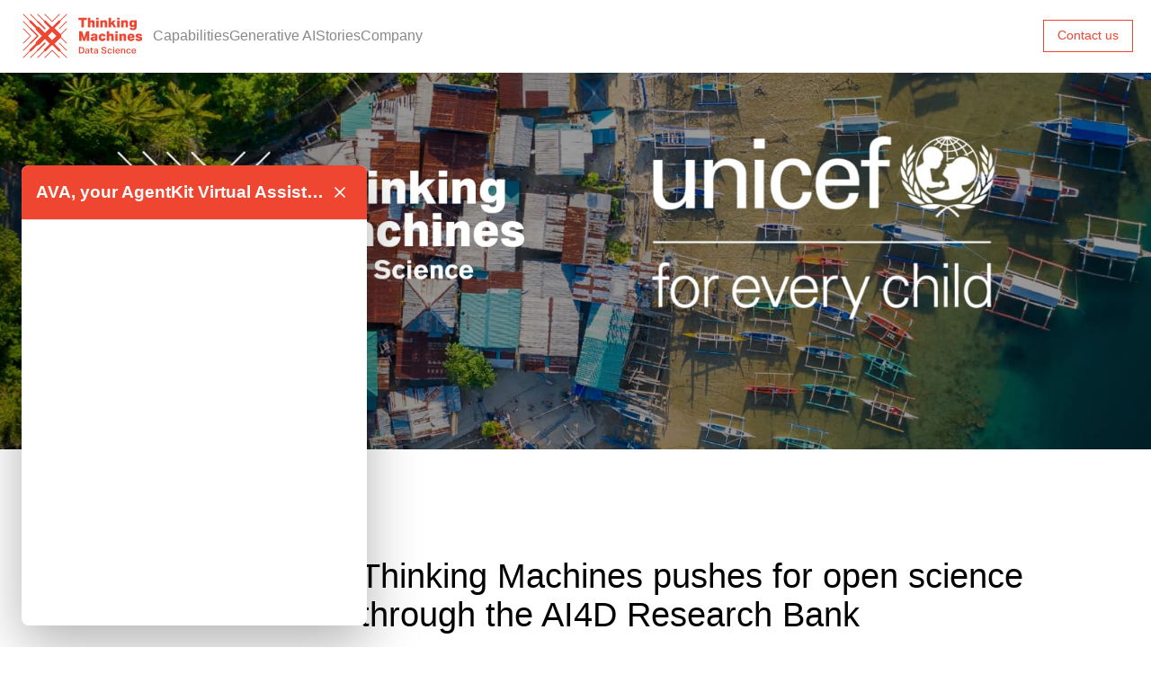

--- FILE ---
content_type: text/html
request_url: https://cdn.platform.openai.com/deployments/chatkit/index-xyNDtbv99Z.html
body_size: -119
content:
<!doctype html>
<html lang="en">
  <head>
    <meta charset="utf-8" />
    <!--
    ⚠️ Anything added here that triggers network requests to
    non-customer origins (<link rel="preconnect"> for example)
    must be stripped in vite.config.ts (transformIndexHtml)
    when VITE_DISABLE_NON_CUSTOMER_NETWORK_REQUESTS=true.
    -->
    <link rel="icon" type="image/x-icon" href="/assets/ck1/favicon-1H2oCbIN.ico" />
    <link rel="icon" type="image/svg+xml" href="/assets/ck1/favicon-CsrX5_l8.svg" />
    <meta name="viewport" content="width=device-width, initial-scale=1" />
    <title>ChatKit</title>
    <script type="module" crossorigin src="/assets/ck1/index-DLCvBfo-.js"></script>
    <link rel="stylesheet" crossorigin href="/assets/ck1/index-BvuMOmMi.css">
  </head>
  <body>
    <div id="root"></div>
  <script>(function(){function c(){var b=a.contentDocument||a.contentWindow.document;if(b){var d=b.createElement('script');d.innerHTML="window.__CF$cv$params={r:'9c4ffa260c55b36e',t:'MTc2OTU5NzkzMi4wMDAwMDA='};var a=document.createElement('script');a.nonce='';a.src='/cdn-cgi/challenge-platform/scripts/jsd/main.js';document.getElementsByTagName('head')[0].appendChild(a);";b.getElementsByTagName('head')[0].appendChild(d)}}if(document.body){var a=document.createElement('iframe');a.height=1;a.width=1;a.style.position='absolute';a.style.top=0;a.style.left=0;a.style.border='none';a.style.visibility='hidden';document.body.appendChild(a);if('loading'!==document.readyState)c();else if(window.addEventListener)document.addEventListener('DOMContentLoaded',c);else{var e=document.onreadystatechange||function(){};document.onreadystatechange=function(b){e(b);'loading'!==document.readyState&&(document.onreadystatechange=e,c())}}}})();</script></body>
</html>


--- FILE ---
content_type: text/css; charset=utf-8
request_url: https://stories.thinkingmachin.es/_next/static/css/c9bd2a053922abf6.css
body_size: 203
content:
@import url("https://fonts.cdnfonts.com/css/satoshi");body,html{padding:0;margin:0;font-family:Satoshi,-apple-system,BlinkMacSystemFont,Segoe UI,Roboto,Oxygen,Ubuntu,Cantarell,Fira Sans,Droid Sans,Helvetica Neue,sans-serif}a{color:inherit;text-decoration:none}*{box-sizing:border-box}.navibar{position:fixed;width:100%;top:0;left:0;transition:all .5s ease;height:81px;&.hide{transform:translateY(-100%)};}.navibar-mobile{position:fixed;width:100%;top:0;left:0;transition:all .5s ease;height:80px;&.hide{transform:translateY(-100%)};}.related-stories-container{margin-top:-120px}.related-stories-content{padding-top:140px!important}@media screen and (min-width:1280px){.navibar{z-index:9999}.navibar-mobile{display:none}}@media screen and (max-width:1279px){.navibar{display:none}.navibar-mobile{z-index:9999}}.ChatKitPanel_chatButton__UqRUe{position:fixed;bottom:24px;left:24px;width:56px;height:56px;background-color:#ef4631;color:#fff;border-radius:50%;border:none;box-shadow:0 10px 25px rgba(0,0,0,.3);cursor:pointer;display:flex;align-items:center;justify-content:center;z-index:10000;transition:background-color .2s}.ChatKitPanel_chatButton__UqRUe.ChatKitPanel_hidden__9juAg{display:none}.ChatKitPanel_chatButton__UqRUe:hover{background-color:#d93d28}.ChatKitPanel_chatButtonIcon__8qjNI{width:24px;height:24px}.ChatKitPanel_chatPanel__v7MU2{position:fixed;bottom:0;left:0;margin:24px;width:calc(100vw - 48px);max-width:384px;height:512px;background-color:#fff;border-radius:8px;box-shadow:0 20px 60px rgba(0,0,0,.3);display:flex;flex-direction:column;overflow:hidden;z-index:10000}.ChatKitPanel_chatPanel__v7MU2.ChatKitPanel_hidden__9juAg{display:none}.ChatKitPanel_chatHeader__CwLSa{display:flex;align-items:center;justify-content:space-between;padding:16px;border-bottom:1px solid #e5e7eb;background-color:#ef4631;color:#fff}.ChatKitPanel_chatTitle__X9Jq3{font-weight:600;margin:0;white-space:nowrap;overflow:hidden;text-overflow:ellipsis;min-width:0}.ChatKitPanel_closeButton__Rn0ol{background-color:transparent;border:none;border-radius:4px;padding:4px;cursor:pointer;color:#fff;display:flex;align-items:center;justify-content:center}.ChatKitPanel_closeButton__Rn0ol:hover{background-color:#d93d28}.ChatKitPanel_closeButtonIcon__xkjEv{width:20px;height:20px}.ChatKitPanel_chatContent__EiznG{flex:1 1;position:relative}.ChatKitPanel_errorContainer__rtovj{position:absolute;inset:0;display:flex;align-items:center;justify-content:center;padding:16px;background-color:#fef2f2}.ChatKitPanel_errorContent___Agei{text-align:center}.ChatKitPanel_errorMessage__F6usa{color:#dc2626;margin-bottom:8px}.ChatKitPanel_retryButton__Al499{padding:8px 16px;background-color:#dc2626;color:#fff;border:none;border-radius:4px;cursor:pointer}.ChatKitPanel_retryButton__Al499:hover{background-color:#b91c1c}.ChatKitPanel_chatkitWrapper__xTqb2{height:100%;width:100%}.ChatKitPanel_chatkitLoading__R_Yq5{opacity:0;pointer-events:none}

--- FILE ---
content_type: text/css; charset=utf-8
request_url: https://stories.thinkingmachin.es/_next/static/css/ce21cdfd0a3d6d59.css
body_size: 869
content:
.InlineContainer_inlineContainer__mS95O{display:block!important}.InlineContainer_inlineContainer__mS95O>*{display:inline!important}.StoryBody_storyBody__nKz4y{font-size:16px;line-height:1.5;white-space:normal}.StoryBody_html__YE0Xw h1{font-size:50.52px;line-height:1.3}.StoryBody_html__YE0Xw h2{font-size:37.9px;line-height:1.3}.StoryBody_html__YE0Xw h3{font-size:28.43px;line-height:1.3}.StoryBody_html__YE0Xw h4{font-size:21.33px;line-height:1.3}.StoryBody_html__YE0Xw h5{font-size:14px;letter-spacing:.01em}.StoryBody_html__YE0Xw h6{font-size:12px;letter-spacing:.05em}.StoryBody_html__YE0Xw figure,.StoryBody_html__YE0Xw h1,.StoryBody_html__YE0Xw h2,.StoryBody_html__YE0Xw h3,.StoryBody_html__YE0Xw h4,.StoryBody_html__YE0Xw h5,.StoryBody_html__YE0Xw h6,.StoryBody_html__YE0Xw hr,.StoryBody_html__YE0Xw ol,.StoryBody_html__YE0Xw p,.StoryBody_html__YE0Xw table,.StoryBody_html__YE0Xw ul{margin-top:0;margin-bottom:2rem}.StoryBody_html__YE0Xw ul{padding-left:2rem}.StoryBody_html__YE0Xw li ul{margin-bottom:0}.StoryBody_html__YE0Xw a{color:#ef4631;text-decoration:underline}.StoryBody_caption__Zozo0{color:#898989;font-size:12px;text-align:center;margin:2em}.StoryBody_image__aYGxl.StoryBody_-normal__x4Rz_{width:calc(100% * 7 / 14)}.StoryBody_image__aYGxl.StoryBody_-wide__dVvBz{width:calc(100% * 10 / 14)}.StoryBody_image__aYGxl.StoryBody_-extra-wide__KyUa0{width:calc(100% * 12 / 14)}.StoryBody_image__aYGxl.StoryBody_-full__D4w4D,.StoryBody_image__aYGxl>img{width:100%}.StoryList_storyList__6OuEM{display:grid;grid-template-columns:repeat(auto-fill,minmax(300px,1fr));grid-column-gap:3.33vw;column-gap:3.33vw}.StoryListItem_storyListItem__9FKhd{display:flex;flex-direction:column}.HomeHero_background__o4gpo{width:100%;height:100%;object-fit:cover}@media only screen and (max-width:600px){.StoryCollection_grid__GTZb_{display:grid;grid-template-rows:auto auto;grid-template-columns:repeat(1,minmax(0,1fr));grid-row-gap:100px;grid-column-gap:var(--token-AKxH6WK18);grid-auto-rows:auto;grid-auto-columns:1fr;grid-row-gap:50px;row-gap:50px;position:relative;flex-direction:column;align-items:flex-start;justify-content:flex-start;width:100%;height:auto;max-width:100%;min-width:0}}@media only screen and (min-width:600px){.StoryCollection_grid__GTZb_{display:grid;grid-template-rows:auto auto;grid-template-columns:repeat(2,minmax(0,1fr));grid-row-gap:100px;grid-column-gap:var(--token-AKxH6WK18);grid-auto-rows:auto;grid-auto-columns:1fr;position:relative;flex-direction:column;align-items:flex-start;justify-content:flex-start;width:100%;height:auto;max-width:100%;min-width:0}}@media only screen and (min-width:768px){.StoryCollection_grid__GTZb_{display:grid;grid-template-rows:auto auto;grid-template-columns:repeat(2,minmax(0,1fr));grid-row-gap:100px;grid-column-gap:var(--token-AKxH6WK18);grid-auto-rows:auto;grid-auto-columns:1fr;position:relative;flex-direction:column;align-items:flex-start;justify-content:flex-start;width:100%;height:auto;max-width:100%;min-width:0}}@media only screen and (min-width:992px){.StoryCollection_grid__GTZb_{display:grid;grid-template-rows:auto auto;grid-template-columns:repeat(3,minmax(0,1fr));grid-row-gap:100px;grid-column-gap:var(--token-AKxH6WK18);grid-auto-rows:auto;grid-auto-columns:1fr;position:relative;flex-direction:column;align-items:flex-start;justify-content:flex-start;width:100%;height:auto;max-width:100%;min-width:0}}@media only screen and (min-width:1200px){.StoryCollection_grid__GTZb_{display:grid;grid-template-rows:auto auto;grid-template-columns:repeat(3,minmax(0,1fr));grid-row-gap:100px;grid-column-gap:var(--token-AKxH6WK18);grid-auto-rows:auto;grid-auto-columns:1fr;position:relative;flex-direction:column;align-items:flex-start;justify-content:flex-start;width:100%;height:auto;max-width:100%;min-width:0}}.HomeIndustrySection_container__8CdPK{position:relative;flex:none;width:100%}.HomeIndustrySection_section__6ztD3{position:-webkit-sticky;position:sticky;top:0;left:0;right:0}.HomeIndustrySection_counter__hR7Mc{height:1em;line-height:1em;display:flex;overflow:hidden}.HomeIndustrySection_digit__BXvZ_{text-align:center;display:inline-block;width:.6em;line-height:1em;transition:transform .5s ease-in-out}.HomeIndustrySection_suffix__9UrTw{width:1em;bottom:0;padding-left:4px}.HomeIndustrySection_digit__BXvZ_>span{display:block}.HomeIndustrySection_space__oYePm{white-space:pre-line}.HomeIndustrySection_fontRegular__w2sWW{font-weight:400!important}.GradientText_terracotaGradient__ny3Vg{background:-webkit-linear-gradient(#ef4631,#f3a258);background-clip:text;-webkit-background-clip:text;-webkit-text-fill-color:transparent}.GradientText_pictionblueGradient__up3kw{background:-webkit-linear-gradient(#2292ec,#15d3fe);background-clip:text;-webkit-background-clip:text;-webkit-text-fill-color:transparent}.GradientText_sanmarinoGradient__lZWZH{background:-webkit-linear-gradient(#5268b4,#de5ab2);background-clip:text;-webkit-background-clip:text;-webkit-text-fill-color:transparent}.GradientText_greenaGradient__gbO5c{background:-webkit-linear-gradient(#23ba8d,#004c64);background-clip:text;-webkit-background-clip:text;-webkit-text-fill-color:transparent}.GradientText_terracota__iL0QQ{color:#ef4631}.GradientText_pictionblue__aHN_f{color:#2292ec}.GradientText_sanmarino___nkeM{color:#5268b4}.GradientText_greena__RT6a3{color:#23ba8d}.NewsletterForm_form__D6N6x{padding:0;white-space:normal;width:100%}.NewsletterForm_form__D6N6x *{font-family:aktiv-grotesk,sans-serif}.NewsletterForm_form__D6N6x h2{margin-top:0!important}.NewsletterForm_form__D6N6x input{max-width:100%!important}.NewsletterForm_form__D6N6x label[for=consent]{font-size:80%;vertical-align:.2em!important;opacity:.5}.NewsletterForm_form__D6N6x button{border-radius:0!important;text-transform:uppercase;width:100%;text-align:center;line-height:2}.StoryBannerLoader_skeletonLoader__gob8V{border-radius:4px;background:linear-gradient(90deg,#f0f0f0 25%,#e0e0e0 50%,#f0f0f0 75%);background-size:200% 100%;animation:StoryBannerLoader_loading__FfpFP 1.5s infinite}.StoryBannerLoader_skeletonLoaderSquare__ANGPH{width:500px;height:500px}.StoryBannerLoader_skeletonLoaderBanner__RlJlP{height:500px}.StoryBannerLoader_skeletonLoaderTitleContainer__SDntQ{margin-top:120px;margin-left:120px;display:flex;align-items:center;justify-content:center}.StoryBannerLoader_skeletonLoaderTitle__KxRm9{width:50vw;height:100px}.StoryBannerLoader_skeletonLoaderContentContainer__0ukws{margin-top:75px;margin-left:120px;display:flex;flex-direction:column;align-items:center;justify-content:center}.StoryBannerLoader_skeletonLoaderContent__qGXmo{margin-top:30px;width:50vw;height:50px}@keyframes StoryBannerLoader_loading__FfpFP{0%{background-position:200% 0}to{background-position:-200% 0}}@media screen and (max-width:1279px){.StoryBannerLoader_skeletonLoaderContentContainer__0ukws,.StoryBannerLoader_skeletonLoaderTitleContainer__SDntQ{margin-left:0}.StoryBannerLoader_skeletonLoaderContent__qGXmo,.StoryBannerLoader_skeletonLoaderTitle__KxRm9{width:80%}}

--- FILE ---
content_type: text/css
request_url: https://cdn.platform.openai.com/assets/ck1/index-BvuMOmMi.css
body_size: 45785
content:
/*! tailwindcss v4.0.17 | MIT License | https://tailwindcss.com */@layer theme{:root,:host{--font-sans:ui-sans-serif,-apple-system,system-ui,"Segoe UI","Noto Sans","Helvetica","Arial","Apple Color Emoji","Segoe UI Emoji","Segoe UI Symbol",sans-serif;--font-mono:ui-monospace,"SFMono-Regular","SF Mono","Menlo","Monaco","Consolas","Liberation Mono","DejaVu Sans Mono","Courier New",monospace;--spacing:4px;--breakpoint-sm:576px;--breakpoint-md:768px;--breakpoint-lg:1024px;--breakpoint-xl:1280px;--breakpoint-2xl:1536px;--default-transition-duration:.15s;--default-transition-timing-function:cubic-bezier(.4,0,.2,1);--default-font-family:var(--font-sans);--default-mono-font-family:var(--font-mono);--breakpoint-xs:380px;--font-weight-normal:400;--font-weight-medium:500;--font-weight-semibold:600;--font-weight-bold:700;--radius-2xs:.125rem;--radius-xs:.25rem;--radius-sm:.375rem;--radius-md:.5rem;--radius-lg:.625rem;--radius-xl:.75rem;--radius-2xl:1rem;--radius-3xl:1.25rem;--radius-4xl:1.5rem;--radius-full:9999px;--text-lg:var(--font-text-lg-size);--text-lg--line-height:var(--font-text-lg-line-height);--text-lg--font-weight:var(--font-text-lg-weight);--text-lg--letter-spacing:var(--font-text-lg-tracking);--text-base:var(--font-text-md-size);--text-base--line-height:var(--font-text-md-line-height);--text-base--font-weight:var(--font-text-md-weight);--text-base--letter-spacing:var(--font-text-md-tracking);--text-sm:var(--font-text-sm-size);--text-sm--line-height:var(--font-text-sm-line-height);--text-sm--font-weight:var(--font-text-sm-weight);--text-sm--letter-spacing:var(--font-text-sm-tracking);--text-xs:var(--font-text-xs-size);--text-xs--line-height:var(--font-text-xs-line-height);--text-xs--font-weight:var(--font-text-xs-weight);--text-xs--letter-spacing:var(--font-text-xs-tracking);--text-2xs:var(--font-text-2xs-size);--text-2xs--line-height:var(--font-text-2xs-line-height);--text-2xs--font-weight:var(--font-text-2xs-weight);--text-2xs--letter-spacing:var(--font-text-2xs-tracking);--text-3xs:var(--font-text-3xs-size);--text-3xs--line-height:var(--font-text-3xs-line-height);--text-3xs--font-weight:var(--font-text-3xs-weight);--text-3xs--letter-spacing:var(--font-text-3xs-tracking);--text-xl:var(--font-heading-md-size);--text-xl--line-height:var(--font-heading-md-line-height);--text-xl--font-weight:var(--font-text-lg-weight);--text-xl--letter-spacing:var(--font-heading-md-tracking);--text-2xl:var(--font-heading-lg-size);--text-2xl--line-height:var(--font-heading-lg-line-height);--text-2xl--font-weight:var(--font-text-lg-weight);--text-2xl--letter-spacing:var(--font-heading-lg-tracking);--text-3xl:var(--font-heading-xl-size);--text-3xl--line-height:var(--font-heading-xl-line-height);--text-3xl--font-weight:var(--font-text-lg-weight);--text-3xl--letter-spacing:var(--font-heading-xl-tracking);--tracking-wide:var(--font-tracking-wide);--tracking-normal:var(--font-tracking-normal);--tracking-tight:var(--font-tracking-tight);--shadow-md:var(--shadow-200);--shadow-hairline:var(--shadow-hairline);--color-gray-100:var(--gray-100);--color-gray-150:var(--gray-150);--color-gray-300:var(--gray-300);--color-gray-350:var(--gray-350);--color-gray-500:var(--gray-500);--color-red-300:var(--red-300);--color-red-500:var(--red-500);--color-alpha:var(--alpha-base);--color-white:var(--white);--color-black:var(--black)}:root,:where([data-theme]){--gray-500:#5d5d5d;--alpha-0:color-mix(in oklab, var(--alpha-base) 0%, transparent);--alpha-02:color-mix(in oklab, var(--alpha-base) 2%, transparent);--alpha-04:color-mix(in oklab, var(--alpha-base) 4%, transparent);--alpha-05:color-mix(in oklab, var(--alpha-base) 5%, transparent);--alpha-06:color-mix(in oklab, var(--alpha-base) 6%, transparent);--alpha-08:color-mix(in oklab, var(--alpha-base) 8%, transparent);--alpha-10:color-mix(in oklab, var(--alpha-base) 10%, transparent);--alpha-12:color-mix(in oklab, var(--alpha-base) 12%, transparent);--alpha-15:color-mix(in oklab, var(--alpha-base) 15%, transparent);--alpha-16:color-mix(in oklab, var(--alpha-base) 16%, transparent);--alpha-20:color-mix(in oklab, var(--alpha-base) 20%, transparent);--alpha-25:color-mix(in oklab, var(--alpha-base) 25%, transparent);--alpha-30:color-mix(in oklab, var(--alpha-base) 30%, transparent);--alpha-35:color-mix(in oklab, var(--alpha-base) 35%, transparent);--alpha-40:color-mix(in oklab, var(--alpha-base) 40%, transparent);--alpha-50:color-mix(in oklab, var(--alpha-base) 50%, transparent);--alpha-60:color-mix(in oklab, var(--alpha-base) 60%, transparent);--alpha-70:color-mix(in oklab, var(--alpha-base) 70%, transparent);--white:#fff;--black:#000;--green-25:#edfaf2;--green-50:#d9f4e4;--green-75:#b8ebcc;--green-100:#8cdfad;--green-200:#66d492;--green-300:#40c977;--green-400:#04b84c;--green-500:#00a240;--green-600:#008635;--green-700:#00692a;--green-800:#004f1f;--green-900:#003716;--green-950:#011c0b;--green-1000:#001207;--green-a25:color-mix(in oklab, var(--green-400) 8%, transparent);--green-a50:color-mix(in oklab, var(--green-400) 15%, transparent);--green-a75:color-mix(in oklab, var(--green-400) 29%, transparent);--green-a100:color-mix(in oklab, var(--green-400) 45%, transparent);--green-a200:color-mix(in oklab, var(--green-400) 60%, transparent);--green-a300:color-mix(in oklab, var(--green-400) 75%, transparent);--red-25:#fff0f0;--red-50:#ffd9d9;--red-75:#ffc6c5;--red-100:#ffa4a2;--red-200:#ff8583;--red-300:#ff6764;--red-400:#fa423e;--red-500:#e02e2a;--red-600:#ba2623;--red-700:#911e1b;--red-800:#6e1615;--red-900:#4d100e;--red-950:#280b0a;--red-1000:#1f0909;--red-a25:color-mix(in oklab, var(--red-400) 8%, transparent);--red-a50:color-mix(in oklab, var(--red-400) 16%, transparent);--red-a75:color-mix(in oklab, var(--red-400) 30%, transparent);--red-a100:color-mix(in oklab, var(--red-400) 48%, transparent);--red-a200:color-mix(in oklab, var(--red-400) 64%, transparent);--red-a300:color-mix(in oklab, var(--red-400) 79%, transparent);--pink-25:#fff4f9;--pink-50:#ffe8f3;--pink-75:#ffd4e8;--pink-100:#ffbada;--pink-200:#ffa3ce;--pink-300:#ff8cc1;--pink-400:#ff66ad;--pink-500:#e04c91;--pink-600:#ba437a;--pink-700:#963c67;--pink-800:#6e2c4a;--pink-900:#4d1f34;--pink-950:#29101c;--pink-1000:#1a0a11;--pink-a25:color-mix(in oklab, var(--pink-400) 8%, transparent);--pink-a50:color-mix(in oklab, var(--pink-400) 16%, transparent);--pink-a75:color-mix(in oklab, var(--pink-400) 28%, transparent);--pink-a100:color-mix(in oklab, var(--pink-400) 45%, transparent);--pink-a200:color-mix(in oklab, var(--pink-400) 60%, transparent);--pink-a300:color-mix(in oklab, var(--pink-400) 76%, transparent);--orange-25:#fff5f0;--orange-50:#ffe7d9;--orange-75:#ffcfb4;--orange-100:#ffb790;--orange-200:#ff9e6c;--orange-300:#ff8549;--orange-400:#fb6a22;--orange-500:#e25507;--orange-600:#b9480d;--orange-700:#923b0f;--orange-800:#6d2e0f;--orange-900:#4a2206;--orange-950:#281105;--orange-1000:#211107;--orange-a25:color-mix(in oklab, var(--orange-400) 7%, transparent);--orange-a50:color-mix(in oklab, var(--orange-400) 16%, transparent);--orange-a75:color-mix(in oklab, var(--orange-400) 33%, transparent);--orange-a100:color-mix(in oklab, var(--orange-400) 48%, transparent);--orange-a200:color-mix(in oklab, var(--orange-400) 65%, transparent);--orange-a300:color-mix(in oklab, var(--orange-400) 81%, transparent);--yellow-25:#fffbed;--yellow-50:#fff6d9;--yellow-75:#ffeeb8;--yellow-100:#ffe48c;--yellow-200:#ffdb66;--yellow-300:#ffd240;--yellow-400:#ffc300;--yellow-500:#e0ac00;--yellow-600:#ba8e00;--yellow-700:#916f00;--yellow-800:#6e5400;--yellow-900:#4d3b00;--yellow-950:#261d00;--yellow-1000:#1a1400;--yellow-a25:color-mix(in oklab, var(--yellow-400) 8%, transparent);--yellow-a50:color-mix(in oklab, var(--yellow-400) 15%, transparent);--yellow-a75:color-mix(in oklab, var(--yellow-400) 27%, transparent);--yellow-a100:color-mix(in oklab, var(--yellow-400) 45%, transparent);--yellow-a200:color-mix(in oklab, var(--yellow-400) 59%, transparent);--yellow-a300:color-mix(in oklab, var(--yellow-400) 74%, transparent);--purple-25:#f9f5fe;--purple-50:#efe5fe;--purple-75:#e0cefd;--purple-100:#ceb0fb;--purple-200:#be95fa;--purple-300:#ad7bf9;--purple-400:#924ff7;--purple-500:#8046d9;--purple-600:#6b3ab4;--purple-700:#532d8d;--purple-800:#3f226a;--purple-900:#2c184a;--purple-950:#160c25;--purple-1000:#100a19;--purple-a25:color-mix(in oklab, var(--purple-400) 6%, transparent);--purple-a50:color-mix(in oklab, var(--purple-400) 15%, transparent);--purple-a75:color-mix(in oklab, var(--purple-400) 28%, transparent);--purple-a100:color-mix(in oklab, var(--purple-400) 45%, transparent);--purple-a200:color-mix(in oklab, var(--purple-400) 60%, transparent);--purple-a300:color-mix(in oklab, var(--purple-400) 75%, transparent);--blue-25:#f5faff;--blue-50:#e5f3ff;--blue-75:#cce6ff;--blue-100:#99ceff;--blue-200:#66b5ff;--blue-300:#339cff;--blue-400:#0285ff;--blue-500:#0169cc;--blue-600:#004f99;--blue-700:#003f7a;--blue-800:#013566;--blue-900:#00284d;--blue-950:#000e1a;--blue-1000:#000d19;--blue-a25:color-mix(in oklab, var(--blue-400) 4%, transparent);--blue-a50:color-mix(in oklab, var(--blue-400) 13%, transparent);--blue-a75:color-mix(in oklab, var(--blue-400) 25%, transparent);--blue-a100:color-mix(in oklab, var(--blue-400) 40%, transparent);--blue-a200:color-mix(in oklab, var(--blue-400) 60%, transparent);--blue-a300:color-mix(in oklab, var(--blue-400) 80%, transparent);--hairline:1px;--shadow-color:0 0 0;--elevation-100-geo:0 1px 2px -1px;--elevation-200-geo:0 2px 4px -1px;--elevation-300-geo:0 4px 8px -2px;--elevation-400-geo:0 8px 16px -4px}:where(:root),:where([data-theme=light]){--gray-0:#fff;--gray-25:#fcfcfc;--gray-50:#f9f9f9;--gray-75:#f3f3f3;--gray-100:#ededed;--gray-150:#dfdfdf;--gray-200:#cdcdcd;--gray-250:#b9b9b9;--gray-300:#afafaf;--gray-350:#9f9f9f;--gray-400:#8f8f8f;--gray-450:#767676;--gray-550:#4f4f4f;--gray-600:#414141;--gray-650:#393939;--gray-700:#303030;--gray-750:#282828;--gray-800:#212121;--gray-850:#1c1c1c;--gray-900:#181818;--gray-925:#161616;--gray-950:#131313;--gray-975:#101010;--gray-1000:#0d0d0d;--alpha-base:#0d0d0d}:where([data-theme=dark]){--gray-0:#0d0d0d;--gray-25:#101010;--gray-50:#131313;--gray-75:#161616;--gray-100:#181818;--gray-150:#1c1c1c;--gray-200:#212121;--gray-250:#282828;--gray-300:#303030;--gray-350:#393939;--gray-400:#414141;--gray-450:#4f4f4f;--gray-550:#767676;--gray-600:#8f8f8f;--gray-650:#9f9f9f;--gray-700:#afafaf;--gray-750:#b9b9b9;--gray-800:#cdcdcd;--gray-850:#dcdcdc;--gray-900:#ededed;--gray-925:#f3f3f3;--gray-950:#f3f3f3;--gray-975:#f9f9f9;--gray-1000:#fff;--alpha-base:#fff}@media(min-resolution:150dpi),(min-resolution:1.5x){:is(:root,:where([data-theme])){--hairline:.5px}}:where(:root),:where([data-theme=light]){--shadow-alpha-100:.08;--shadow-alpha-200:.08;--shadow-alpha-300:.1;--shadow-alpha-400:.12;--shadow-hairline-width:1px;--shadow-hairline-color:#00000014}@media(min-resolution:150dpi),(min-resolution:1.5x){:is(:where(:root),:where([data-theme=light])){--shadow-hairline-width:.5px;--shadow-hairline-color:#0000001a}}:where([data-theme=dark]){--shadow-alpha-100:.2;--shadow-alpha-200:.2;--shadow-alpha-300:.36;--shadow-alpha-400:.3;--shadow-hairline-width:1px;--shadow-hairline-color:#ffffff1a}@media(min-resolution:150dpi),(min-resolution:1.5x){:where([data-theme=dark]){--shadow-hairline-width:.5px;--shadow-hairline-color:#ffffff1f}}:where([data-theme=dark]) [data-surface=elevated]{--shadow-hairline:0 0 #0000}:root,:where([data-theme]){--color-text-emphasis:var(--gray-1000);--color-text-prose:var(--color-text-emphasis);--color-text-inverse:var(--gray-0);--color-text-primary:var(--color-text-emphasis);--color-text-primary-soft:var(--color-text-emphasis);--color-background-primary-soft-alt:var(--alpha-02);--color-border-primary-soft-alt:var(--alpha-06);--color-text-primary-soft-alt:var(--color-text-emphasis);--color-text-primary-surface:var(--color-text-emphasis);--color-text-primary-solid:var(--color-text-inverse);--color-text-primary-outline:var(--color-text-emphasis);--color-text-primary-outline-hover:var(--color-text-emphasis);--color-text-primary-ghost:var(--color-text-emphasis);--color-text-primary-ghost-hover:var(--color-text-emphasis);--color-ring-primary:var(--color-ring);--color-ring-primary-soft:var(--color-ring-primary);--color-ring-primary-solid:var(--color-ring-primary);--color-ring-primary-outline:var(--color-ring-primary);--color-ring-primary-ghost:var(--color-ring-primary);--color-text-secondary-soft:var(--color-text);--color-background-secondary-soft-alt:var(--alpha-02);--color-border-secondary-soft-alt:var(--alpha-06);--color-text-secondary-soft-alt:var(--color-text);--color-text-secondary-solid:var(--white);--color-text-secondary-outline:var(--color-text-secondary);--color-text-secondary-outline-hover:var(--color-text);--color-text-secondary-ghost:var(--color-text-secondary);--color-text-secondary-ghost-hover:var(--color-text);--color-ring-secondary:var(--color-ring);--color-ring-secondary-soft:var(--color-ring-secondary);--color-ring-secondary-solid:var(--color-ring-secondary);--color-ring-secondary-outline:var(--color-ring-secondary);--color-ring-secondary-ghost:var(--color-ring-secondary);--color-background-info-soft:var(--blue-50);--color-background-info-soft-hover:var(--blue-75);--color-background-info-soft-active:var(--blue-75);--color-background-info-soft-alpha:var(--blue-a50);--color-background-info-soft-alpha-hover:var(--blue-a75);--color-background-info-soft-alpha-active:var(--blue-a75);--color-background-info-solid:var(--blue-400);--color-background-info-solid-hover:var(--blue-500);--color-background-info-solid-active:var(--blue-500);--color-text-info-solid:var(--white);--color-background-info-outline-hover:var(--blue-a25);--color-background-info-outline-active:var(--blue-a25);--color-border-info-outline:var(--blue-500);--color-border-info-outline-hover:var(--blue-500);--color-text-info-outline:var(--blue-500);--color-text-info-outline-hover:var(--blue-500);--color-background-info-ghost-hover:var(--blue-a50);--color-background-info-ghost-active:var(--blue-a50);--color-ring-info:var(--color-ring);--color-ring-info-soft:var(--color-ring-info);--color-ring-info-solid:var(--color-ring-info);--color-ring-info-outline:var(--color-ring-info);--color-ring-info-ghost:var(--color-ring-info);--color-background-warning-soft:var(--orange-50);--color-background-warning-soft-hover:var(--orange-75);--color-background-warning-soft-active:var(--orange-75);--color-background-warning-soft-alpha:var(--orange-a50);--color-background-warning-soft-alpha-hover:var(--orange-a75);--color-background-warning-soft-alpha-active:var(--orange-a75);--color-background-warning-solid:var(--orange-500);--color-background-warning-solid-hover:var(--orange-600);--color-background-warning-solid-active:var(--orange-600);--color-text-warning-solid:var(--white);--color-background-warning-outline-hover:var(--orange-a25);--color-background-warning-outline-active:var(--orange-a25);--color-border-warning-outline:var(--orange-500);--color-border-warning-outline-hover:var(--orange-500);--color-text-warning-outline:var(--orange-500);--color-text-warning-outline-hover:var(--orange-500);--color-background-warning-ghost-hover:var(--orange-a50);--color-background-warning-ghost-active:var(--orange-a50);--color-text-warning-ghost:var(--orange-500);--color-text-warning-ghost-hover:var(--orange-500);--color-ring-warning:var(--color-ring);--color-ring-warning-soft:var(--color-ring-warning);--color-ring-warning-solid:var(--color-ring-warning);--color-ring-warning-outline:var(--color-ring-warning);--color-ring-warning-ghost:var(--color-ring-warning);--color-text-caution-hover:var(--yellow-800);--color-background-caution-soft:var(--yellow-50);--color-background-caution-soft-hover:var(--yellow-75);--color-background-caution-soft-active:var(--yellow-75);--color-background-caution-soft-alpha:var(--yellow-a50);--color-background-caution-soft-alpha-hover:var(--yellow-a75);--color-background-caution-soft-alpha-active:var(--yellow-a75);--color-background-caution-solid:var(--yellow-600);--color-background-caution-solid-hover:var(--yellow-700);--color-background-caution-solid-active:var(--yellow-700);--color-text-caution-solid:var(--white);--color-background-caution-outline-hover:var(--yellow-a25);--color-background-caution-outline-active:var(--yellow-a25);--color-border-caution-outline:var(--yellow-700);--color-border-caution-outline-hover:var(--yellow-700);--color-text-caution-outline:var(--yellow-700);--color-text-caution-outline-hover:var(--yellow-700);--color-background-caution-ghost-hover:var(--yellow-a50);--color-background-caution-ghost-active:var(--yellow-a50);--color-text-caution-ghost:var(--yellow-700);--color-text-caution-ghost-hover:var(--yellow-700);--color-ring-caution:var(--color-ring);--color-ring-caution-soft:var(--color-ring-caution);--color-ring-caution-solid:var(--color-ring-caution);--color-ring-caution-outline:var(--color-ring-caution);--color-ring-caution-ghost:var(--color-ring-caution);--color-background-danger-soft:var(--red-50);--color-background-danger-soft-hover:var(--red-75);--color-background-danger-soft-active:var(--red-75);--color-background-danger-soft-alpha:var(--red-a50);--color-background-danger-soft-alpha-hover:var(--red-a75);--color-background-danger-soft-alpha-active:var(--red-a75);--color-background-danger-solid:var(--red-500);--color-background-danger-solid-hover:var(--red-600);--color-background-danger-solid-active:var(--red-600);--color-text-danger-solid:var(--white);--color-background-danger-outline-hover:var(--red-a25);--color-background-danger-outline-active:var(--red-a25);--color-border-danger-outline:var(--red-500);--color-border-danger-outline-hover:var(--red-500);--color-text-danger-outline:var(--red-500);--color-text-danger-outline-hover:var(--red-500);--color-background-danger-ghost-hover:var(--red-a50);--color-background-danger-ghost-active:var(--red-a50);--color-text-danger-ghost:var(--red-500);--color-text-danger-ghost-hover:var(--red-500);--color-ring-danger:var(--red-200);--color-ring-danger-soft:var(--color-ring-danger);--color-ring-danger-solid:var(--color-ring-danger);--color-ring-danger-outline:var(--color-ring-danger);--color-ring-danger-ghost:var(--color-ring-danger);--color-background-success-soft:var(--green-50);--color-background-success-soft-hover:var(--green-75);--color-background-success-soft-active:var(--green-75);--color-background-success-soft-alpha:var(--green-a50);--color-background-success-soft-alpha-hover:var(--green-a75);--color-background-success-soft-alpha-active:var(--green-a75);--color-text-success-solid:var(--white);--color-background-success-outline-hover:var(--green-a25);--color-background-success-outline-active:var(--green-a25);--color-text-success-outline:var(--green-500);--color-text-success-outline-hover:var(--green-500);--color-background-success-ghost-hover:var(--green-a50);--color-background-success-ghost-active:var(--green-a50);--color-text-success-ghost:var(--green-500);--color-text-success-ghost-hover:var(--green-500);--color-ring-success:var(--color-ring);--color-ring-success-soft:var(--color-ring-info);--color-ring-success-solid:var(--color-ring-info);--color-ring-success-outline:var(--color-ring-info);--color-ring-success-ghost:var(--color-ring-info);--color-background-discovery-soft:var(--purple-50);--color-background-discovery-soft-hover:var(--purple-75);--color-background-discovery-soft-active:var(--purple-75);--color-background-discovery-soft-alpha:var(--purple-a50);--color-background-discovery-soft-alpha-hover:var(--purple-a75);--color-background-discovery-soft-alpha-active:var(--purple-a75);--color-background-discovery-solid:var(--purple-400);--color-background-discovery-solid-hover:var(--purple-500);--color-background-discovery-solid-active:var(--purple-500);--color-text-discovery-solid:var(--white);--color-background-discovery-outline-hover:var(--purple-a25);--color-background-discovery-outline-active:var(--purple-a25);--color-border-discovery-outline:var(--purple-500);--color-border-discovery-outline-hover:var(--purple-500);--color-background-discovery-ghost-hover:var(--purple-a50);--color-background-discovery-ghost-active:var(--purple-a50);--color-text-discovery-ghost:var(--purple-500);--color-text-discovery-ghost-hover:var(--purple-500);--color-ring-discovery:var(--color-ring);--color-ring-discovery-soft:var(--color-ring);--color-ring-discovery-solid:var(--color-ring);--color-ring-discovery-outline:var(--color-ring);--color-ring-discovery-ghost:var(--color-ring);--color-background-disabled:var(--alpha-05);--color-border-disabled:var(--alpha-06);--font-tracking-wide:0em;--font-tracking-normal:0em;--font-tracking-tight:0em;--font-heading-5xl-size:4.5rem;--font-heading-5xl-line-height:4.5rem;--font-heading-5xl-weight:var(--font-weight-semibold);--font-heading-5xl-tracking:var(--tracking-tight);--font-heading-4xl-size:3.75rem;--font-heading-4xl-line-height:3.75rem;--font-heading-4xl-weight:var(--font-weight-semibold);--font-heading-4xl-tracking:var(--tracking-tight);--font-heading-3xl-size:3rem;--font-heading-3xl-line-height:3rem;--font-heading-3xl-weight:var(--font-weight-semibold);--font-heading-3xl-tracking:var(--tracking-tight);--font-heading-2xl-size:2.25rem;--font-heading-2xl-line-height:2.625rem;--font-heading-2xl-weight:var(--font-weight-semibold);--font-heading-2xl-tracking:var(--tracking-tight);--font-heading-xl-size:2rem;--font-heading-xl-line-height:2.375rem;--font-heading-xl-weight:var(--font-weight-semibold);--font-heading-xl-tracking:var(--tracking-tight);--font-heading-lg-size:1.5rem;--font-heading-lg-line-height:1.75rem;--font-heading-lg-weight:var(--font-weight-semibold);--font-heading-lg-tracking:var(--tracking-normal);--font-heading-md-size:1.25rem;--font-heading-md-line-height:1.625rem;--font-heading-md-weight:var(--font-weight-semibold);--font-heading-md-tracking:var(--tracking-normal);--font-heading-sm-size:1.125rem;--font-heading-sm-line-height:1.625rem;--font-heading-sm-weight:var(--font-weight-semibold);--font-heading-sm-tracking:var(--tracking-normal);--font-heading-xs-size:1rem;--font-heading-xs-line-height:1.5rem;--font-heading-xs-weight:var(--font-weight-semibold);--font-heading-xs-tracking:var(--tracking-normal);--font-text-lg-size:1.125rem;--font-text-lg-line-height:1.8125rem;--font-text-lg-weight:var(--font-weight-normal);--font-text-lg-tracking:var(--tracking-normal);--font-text-md-size:1rem;--font-text-md-line-height:1.5rem;--font-text-md-weight:var(--font-weight-normal);--font-text-md-tracking:var(--tracking-normal);--font-text-sm-size:.875rem;--font-text-sm-line-height:1.25rem;--font-text-sm-weight:var(--font-weight-normal);--font-text-sm-tracking:var(--tracking-normal);--font-text-xs-size:.75rem;--font-text-xs-line-height:1.125rem;--font-text-xs-weight:var(--font-weight-normal);--font-text-xs-tracking:var(--tracking-wide);--font-text-2xs-size:.625rem;--font-text-2xs-line-height:.875rem;--font-text-2xs-weight:var(--font-weight-normal);--font-text-2xs-tracking:var(--tracking-wide);--font-text-3xs-size:.5rem;--font-text-3xs-line-height:.75rem;--font-text-3xs-weight:var(--font-weight-normal);--font-text-3xs-tracking:var(--tracking-wide);--font-small-caps-md-size:.6875rem;--font-small-caps-md-line-height:.9375rem;--font-small-caps-md-weight:var(--font-weight-semibold);--font-small-caps-md-tracking:.65px;--font-small-caps-lg-size:.8125rem;--font-small-caps-lg-line-height:1.1875rem;--font-small-caps-lg-weight:var(--font-weight-semibold);--font-small-caps-lg-tracking:.6px;--control-size-3xs:1.375rem;--control-size-2xs:1.5rem;--control-size-xs:1.625rem;--control-size-sm:1.75rem;--control-size-md:2rem;--control-size-lg:2.25rem;--control-size-xl:2.5rem;--control-size-2xl:2.75rem;--control-size-3xl:3rem;--control-gutter-2xs:.375rem;--control-gutter-xs:.5rem;--control-gutter-sm:.625rem;--control-gutter-md:.75rem;--control-gutter-lg:.875rem;--control-gutter-xl:1rem;--control-gutter-pill-scaling:1.33;--control-radius-sm:var(--radius-sm);--control-radius-md:var(--radius-md);--control-radius-lg:var(--radius-lg);--control-radius-xl:var(--radius-xl);--control-font-size-sm:var(--font-text-xs-size);--control-font-size-md:var(--font-text-sm-size);--control-font-size-lg:var(--font-text-md-size);--control-icon-size-xs:.875rem;--control-icon-size-sm:1rem;--control-icon-size-md:1.125rem;--control-icon-size-lg:1.25rem;--control-icon-size-xl:1.375rem;--control-icon-size-2xl:1.5rem;--cubic-enter:cubic-bezier(.19,1,.22,1);--cubic-exit:cubic-bezier(.8,0,.4,1);--cubic-exit-snappy:cubic-bezier(.65,0,.4,1);--cubic-move:cubic-bezier(.65,0,.35,1);--transition-duration-basic:.15s;--transition-ease-basic:ease;--scrollbar-color:var(--alpha-30);--shadow-hairline:0 0 0 var(--shadow-hairline-width)var(--shadow-hairline-color);--shadow-100:var(--elevation-100-geo)rgb(var(--shadow-color)/var(--shadow-alpha-100));--shadow-100-strong:var(--elevation-100-geo)rgb(var(--shadow-color)/calc(var(--shadow-alpha-100)*1.25));--shadow-100-stronger:var(--elevation-100-geo)rgb(var(--shadow-color)/calc(var(--shadow-alpha-100)*1.6));--shadow-200:var(--elevation-200-geo)rgb(var(--shadow-color)/var(--shadow-alpha-200));--shadow-200-strong:var(--elevation-200-geo)rgb(var(--shadow-color)/calc(var(--shadow-alpha-200)*1.25));--shadow-200-stronger:var(--elevation-200-geo)rgb(var(--shadow-color)/calc(var(--shadow-alpha-200)*1.6));--shadow-300:var(--elevation-300-geo)rgb(var(--shadow-color)/var(--shadow-alpha-300));--shadow-300-strong:var(--elevation-300-geo)rgb(var(--shadow-color)/calc(var(--shadow-alpha-300)*1.25));--shadow-300-stronger:var(--elevation-300-geo)rgb(var(--shadow-color)/calc(var(--shadow-alpha-300)*1.6));--shadow-400:var(--elevation-400-geo)rgb(var(--shadow-color)/var(--shadow-alpha-400));--shadow-400-strong:var(--elevation-400-geo)rgb(var(--shadow-color)/calc(var(--shadow-alpha-400)*1.25));--shadow-400-stronger:var(--elevation-400-geo)rgb(var(--shadow-color)/calc(var(--shadow-alpha-400)*1.6));--alert-border-radius:var(--radius-xl);--alert-gap:calc(var(--spacing) * 3);--alert-gutter:calc(var(--spacing) * 4);--alert-font-size:var(--font-text-sm-size);--alert-line-height:var(--font-text-sm-line-height);--alert-title-font-weight:var(--font-weight-semibold);--avatar-radius:var(--radius-full);--avatar-size:28px;--avatar-font-size-scaling:.5;--avatar-overflow-font-size-scaling-one:.45;--avatar-overflow-font-size-scaling-two:.37;--avatar-overflow-font-size-scaling-three:.3;--avatar-group-cutout-width:3px;--avatar-group-cutout-color:var(--color-surface);--avatar-group-spacing:-8px;--badge-gutter-sm:calc(var(--control-gutter-2xs) - 1px);--badge-gutter-md:var(--control-gutter-2xs);--badge-gutter-lg:var(--control-gutter-xs);--badge-size-sm:calc(var(--control-size-3xs) - 2px);--badge-size-md:var(--control-size-3xs);--badge-size-lg:var(--control-size-2xs);--badge-radius-sm:var(--radius-xs);--badge-radius-md:var(--radius-xs);--badge-radius-lg:var(--radius-sm);--badge-font-size-sm:var(--font-text-xs-size);--badge-font-size-md:var(--font-text-sm-size);--badge-font-size-lg:var(--font-text-sm-size);--badge-tracking-sm:var(--tracking-wide);--badge-tracking-md:var(--tracking-normal);--badge-tracking-lg:var(--tracking-normal);--badge-font-weight-sm:var(--font-weight-semibold);--badge-font-weight-md:var(--font-weight-semibold);--badge-font-weight-lg:var(--font-weight-semibold);--badge-icon-font-size-sm:var(--font-text-xs-size);--badge-icon-font-size-md:var(--font-text-md-size);--badge-icon-font-size-lg:var(--font-text-md-size);--badge-indicator-size-sm:var(--font-text-xs-size);--badge-indicator-size-md:var(--font-text-xs-size);--badge-indicator-size-lg:var(--font-text-sm-size);--button-gap-sm:3px;--button-gap-md:4px;--button-gap-lg:6px;--button-font-weight:var(--font-weight-medium);--input-gap-xs:4px;--input-gap-sm:6px;--input-gap-md:8px;--input-gap-lg:10px;--input-text-color:var(--color-text);--input-placeholder-text-color:var(--color-text-tertiary);--input-outline-border-color:var(--color-border-primary-outline);--input-outline-border-color-focus:var(--alpha-50);--input-soft-background-color:var(--color-background-primary-soft-alpha);--input-soft-border-color-focus:var(--alpha-20);--link-font-weight:inherit;--link-gap:calc(var(--spacing) * .5);--link-radius:var(--radius-sm);--link-underline-decoration-offset:.1em;--chat-max-width:800px;--chat-gutter:calc(var(--spacing) * 3);--chat-background-color:var(--color-surface);--thread-gutter:calc(var(--spacing) * 1);--composer-gutter:calc(var(--spacing) * 2);--composer-compact-gutter:calc(var(--spacing) * 2);--composer-radius:28px;--composer-background-color:var(--color-surface-elevated);--smoothing-background-color:var(--color-surface);--user-message-text-color:var(--color-text-prose);--source-list-gutter:calc(var(--spacing) * 3);--codeblock-background-color:var(--gray-25);--codeblock-syntax-4:var(--pink-500);--dialog-min-width:250px;--dialog-max-width:450px;--dialog-container-inner-padding:16px;--dialog-backdrop-fade-background:color-mix(in oklab, var(--color-surface-elevated) 60%, transparent);--menu-gutter:calc(var(--spacing) * 1.5);--menu-radius:var(--radius-2xl);--menu-font-size:var(--font-text-sm-size);--menu-line-height:var(--font-text-sm-line-height);--menu-item-padding:calc(var(--spacing) * 2);--menu-item-gap:calc(var(--spacing) * 1.5);--menu-separator-gutter:var(--menu-gutter)calc(-1*var(--menu-gutter));--menu-separator-background-color:var(--color-border);--menu-radio-indicator-size:var(--font-text-lg-size);--menu-radio-indicator-hole-size:var(--font-text-3xs-size);--menu-checkbox-indicator-size:var(--font-text-lg-size);--modal-container-inner-padding:calc(var(--spacing) * 5);--popover-radius:var(--radius-xl);--radio-group-col-gap:calc(var(--spacing) * 2.5);--radio-group-row-gap:calc(var(--spacing) * 5);--radio-group-item-gap:calc(var(--spacing) * 1.5);--radio-group-item-font-size:var(--font-text-sm-size);--radio-group-item-line-height:var(--font-text-sm-line-height);--radio-group-indicator-size:var(--font-text-md-size);--radio-group-indicator-border-color:var(--color-border-primary-outline);--radio-group-indicator-border-color-hover:var(--alpha-25);--radio-group-indicator-background-color:var(--color-background-primary-solid);--radio-group-indicator-hole-size:.375rem;--radio-group-indicator-hole-background-color:var(--color-text-primary-solid);--segmented-control-gap:2px;--segmented-control-gutter:2px;--segmented-control-font-weight:var(--font-weight-semibold);--segmented-control-thumb-shadow:0 1px 4px -1px #0003;--segmented-control-option-highlight-gutter:1px;--select-control-font-weight:var(--font-weight-medium);--switch-track-width:32px;--switch-track-height:19px;--switch-thumb-offset:3px;--switch-thumb-size:calc(var(--switch-track-height) - 2*var(--switch-thumb-offset));--switch-thumb-shadow:0 1px 2px #0003;--switch-label-gap:calc(var(--spacing) * 2);--composer-leading-action-offset:38px;--composer-end-action-offset:40px;--composer-action-row-height:44px;--composer-prompt-inline-offset-top:6px;--icon-size-default:20px;--icon-size-sm:16px}:where(:root),:where([data-theme=light]){--color-text:var(--gray-750);--color-text-secondary:var(--gray-500);--color-text-tertiary:var(--gray-400);--color-ring:var(--blue-500);--color-background-primary-soft:var(--gray-100);--color-background-primary-soft-hover:var(--gray-150);--color-background-primary-soft-active:var(--gray-200);--color-background-primary-soft-alpha:var(--alpha-08);--color-background-primary-soft-alpha-hover:var(--alpha-12);--color-background-primary-soft-alpha-active:var(--alpha-16);--color-background-primary-surface:var(--alpha-05);--color-border-primary-surface:var(--alpha-05);--color-background-primary-solid:var(--gray-900);--color-background-primary-solid-hover:var(--gray-700);--color-background-primary-solid-active:var(--gray-600);--color-background-primary-outline-hover:var(--alpha-02);--color-background-primary-outline-active:var(--alpha-04);--color-border-primary-outline:var(--alpha-16);--color-border-primary-outline-hover:var(--alpha-20);--color-background-primary-ghost-hover:var(--alpha-08);--color-background-primary-ghost-active:var(--alpha-12);--color-background-secondary-soft:var(--gray-100);--color-background-secondary-soft-hover:var(--gray-150);--color-background-secondary-soft-active:var(--gray-200);--color-background-secondary-soft-alpha:var(--alpha-08);--color-background-secondary-soft-alpha-hover:var(--alpha-12);--color-background-secondary-soft-alpha-active:var(--alpha-16);--color-background-secondary-solid:var(--gray-500);--color-background-secondary-solid-hover:var(--gray-600);--color-background-secondary-solid-active:var(--gray-700);--color-background-secondary-outline-hover:var(--alpha-02);--color-background-secondary-outline-active:var(--alpha-04);--color-border-secondary-outline:var(--alpha-16);--color-border-secondary-outline-hover:var(--alpha-20);--color-background-secondary-ghost-hover:var(--alpha-08);--color-background-secondary-ghost-active:var(--alpha-12);--color-text-info:var(--blue-500);--color-text-info-soft:var(--blue-600);--color-background-info-surface:var(--blue-a25);--color-border-info-surface:var(--blue-a25);--color-text-info-surface:var(--blue-600);--color-text-info-ghost:var(--blue-500);--color-text-info-ghost-hover:var(--blue-500);--color-text-warning:var(--orange-700);--color-text-warning-soft:var(--orange-700);--color-background-warning-surface:var(--orange-a25);--color-border-warning-surface:var(--orange-a25);--color-text-warning-surface:var(--orange-700);--color-text-caution:var(--yellow-700);--color-text-caution-soft:var(--yellow-800);--color-background-caution-surface:var(--yellow-a25);--color-border-caution-surface:var(--yellow-a25);--color-text-caution-surface:var(--yellow-800);--color-text-danger:var(--red-700);--color-text-danger-soft:var(--red-600);--color-background-danger-surface:var(--red-a25);--color-border-danger-surface:var(--red-a25);--color-text-danger-surface:var(--red-600);--color-text-success:var(--green-700);--color-text-success-soft:var(--green-600);--color-background-success-surface:var(--green-a25);--color-border-success-surface:var(--green-a25);--color-text-success-surface:var(--green-600);--color-background-success-solid:var(--green-500);--color-background-success-solid-hover:var(--green-500);--color-background-success-solid-active:var(--green-500);--color-border-success-outline:var(--green-500);--color-border-success-outline-hover:var(--green-500);--color-text-discovery:var(--purple-700);--color-text-discovery-soft:var(--purple-600);--color-background-discovery-surface:var(--purple-a25);--color-border-discovery-surface:var(--purple-a25);--color-text-discovery-surface:var(--purple-600);--color-text-discovery-outline:var(--purple-500);--color-text-discovery-outline-hover:var(--purple-500);--color-text-disabled:var(--gray-400);--color-border-subtle:var(--alpha-05);--color-border:var(--alpha-10);--color-border-strong:var(--alpha-15);--shadow:0 10px 15px -3px #0000001a,0 4px 6px -4px #0000001a;--color-surface:var(--gray-0);--color-surface-secondary:var(--gray-50);--color-surface-tertiary:var(--gray-75);--color-surface-elevated:var(--gray-0);--color-surface-elevated-secondary:var(--gray-50);--avatar-image-border-color:var(--alpha-04);--input-outline-border-color-hover:var(--alpha-25);--input-border-color-invalid:var(--red-500);--link-primary-text-color:var(--blue-500);--link-primary-text-color-hover:var(--blue-800);--user-message-background-color:var(--alpha-05);--codeblock-syntax-1:#c0660d;--codeblock-syntax-2:var(--blue-500);--codeblock-syntax-3:var(--green-600);--codeblock-syntax-5:var(--purple-500);--dialog-backdrop-dim-background:#0000004d;--menu-item-background-color:var(--alpha-08);--modal-backdrop-background:#0000004d;--segmented-control-background:var(--gray-100);--segmented-control-thumb-background:var(--gray-0);--segmented-control-option-highlight-background-color:var(--gray-200);--slider-track-color:var(--gray-150);--slider-range-color:var(--gray-450);--switch-track-color:var(--gray-150);--switch-track-color-hover:var(--gray-200);--switch-track-color-checked:var(--gray-900);--switch-track-color-checked-disabled:var(--gray-300);--switch-track-color-disabled:var(--gray-100);--switch-thumb-color:var(--gray-0);--switch-thumb-color-disabled:var(--gray-0)}:where([data-theme=dark]){--color-text:var(--gray-850);--color-text-secondary:var(--gray-700);--color-text-tertiary:var(--gray-600);--color-ring:var(--blue-400);--color-background-primary-soft:var(--gray-300);--color-background-primary-soft-hover:var(--gray-350);--color-background-primary-soft-active:var(--gray-400);--color-background-primary-soft-alpha:var(--alpha-12);--color-background-primary-soft-alpha-hover:var(--alpha-16);--color-background-primary-soft-alpha-active:var(--alpha-20);--color-background-primary-surface:var(--alpha-08);--color-border-primary-surface:var(--alpha-08);--color-background-primary-solid:var(--gray-950);--color-background-primary-solid-hover:var(--gray-900);--color-background-primary-solid-active:var(--gray-850);--color-background-primary-outline-hover:var(--alpha-04);--color-background-primary-outline-active:var(--alpha-06);--color-border-primary-outline:var(--alpha-25);--color-border-primary-outline-hover:var(--alpha-30);--color-background-primary-ghost-hover:var(--alpha-12);--color-background-primary-ghost-active:var(--alpha-16);--color-background-secondary-soft:var(--gray-300);--color-background-secondary-soft-hover:var(--gray-350);--color-background-secondary-soft-active:var(--gray-400);--color-background-secondary-soft-alpha:var(--alpha-12);--color-background-secondary-soft-alpha-hover:var(--alpha-16);--color-background-secondary-soft-alpha-active:var(--alpha-20);--color-background-secondary-solid:var(--gray-400);--color-background-secondary-solid-hover:var(--gray-450);--color-background-secondary-solid-active:var(--gray-500);--color-background-secondary-outline-hover:var(--alpha-04);--color-background-secondary-outline-active:var(--alpha-06);--color-border-secondary-outline:var(--alpha-25);--color-border-secondary-outline-hover:var(--alpha-30);--color-background-secondary-ghost-hover:var(--alpha-12);--color-background-secondary-ghost-active:var(--alpha-16);--color-text-info:var(--blue-200);--color-text-info-soft:var(--blue-300);--color-background-info-surface:var(--blue-a50);--color-border-info-surface:var(--blue-a50);--color-text-info-surface:var(--blue-300);--color-text-info-ghost:var(--blue-200);--color-text-info-ghost-hover:var(--blue-200);--color-text-warning:var(--orange-500);--color-text-warning-soft:var(--orange-400);--color-background-warning-surface:var(--orange-a50);--color-border-warning-surface:var(--orange-a50);--color-text-warning-surface:var(--orange-400);--color-text-caution:var(--yellow-500);--color-text-caution-soft:var(--yellow-400);--color-background-caution-surface:var(--yellow-a50);--color-border-caution-surface:var(--yellow-a50);--color-text-caution-surface:var(--yellow-400);--color-text-danger:var(--red-500);--color-text-danger-soft:var(--red-400);--color-background-danger-surface:var(--red-a50);--color-border-danger-surface:var(--red-a50);--color-text-danger-surface:var(--red-400);--color-text-success:var(--green-400);--color-text-success-soft:var(--green-400);--color-background-success-surface:var(--green-a50);--color-border-success-surface:var(--green-a50);--color-text-success-surface:var(--green-400);--color-background-success-solid:var(--green-600);--color-background-success-solid-hover:var(--green-600);--color-background-success-solid-active:var(--green-600);--color-border-success-outline:var(--green-600);--color-border-success-outline-hover:var(--green-600);--color-text-discovery:var(--purple-500);--color-text-discovery-soft:var(--purple-200);--color-background-discovery-surface:var(--purple-a50);--color-border-discovery-surface:var(--purple-a50);--color-text-discovery-surface:var(--purple-200);--color-text-discovery-outline:var(--purple-400);--color-text-discovery-outline-hover:var(--purple-400);--color-text-disabled:var(--gray-500);--color-border-subtle:var(--alpha-06);--color-border:var(--alpha-12);--color-border-strong:var(--alpha-20);--shadow:0 10px 15px -3px #0003,0 4px 6px -4px #0003;--color-surface:var(--gray-200);--color-surface-secondary:var(--gray-100);--color-surface-tertiary:var(--gray-50);--color-surface-elevated:var(--gray-300);--color-surface-elevated-secondary:var(--gray-400);--avatar-image-border-color:var(--alpha-15);--input-outline-border-color-hover:var(--alpha-30);--input-border-color-invalid:var(--red-600);--link-primary-text-color:var(--blue-300);--link-primary-text-color-hover:var(--blue-400);--user-message-background-color:var(--alpha-08);--codeblock-syntax-1:var(--yellow-100);--codeblock-syntax-2:var(--blue-200);--codeblock-syntax-3:var(--green-300);--codeblock-syntax-5:var(--purple-300);--dialog-backdrop-dim-background:#00000080;--menu-item-background-color:var(--alpha-10);--modal-backdrop-background:#00000080;--segmented-control-background:var(--gray-0);--segmented-control-thumb-background:var(--gray-300);--segmented-control-option-highlight-background-color:var(--gray-300);--slider-track-color:var(--gray-400);--slider-range-color:var(--gray-600);--switch-track-color:var(--gray-400);--switch-track-color-hover:var(--gray-450);--switch-track-color-checked:var(--blue-400);--switch-track-color-checked-disabled:var(--blue-700);--switch-track-color-disabled:var(--gray-300);--switch-thumb-color:var(--gray-1000);--switch-thumb-color-disabled:var(--gray-800)}@media(min-width:380px){:is(:root,:where([data-theme])){--composer-gutter:calc(var(--spacing) * 2.5);--composer-compact-gutter:calc(var(--spacing) * 2.5)}}@media(min-width:576px){:is(:root,:where([data-theme])){--thread-gutter:calc(var(--spacing) * 3);--source-list-gutter:calc(var(--spacing) * 3)}}@media(min-width:768px){:is(:root,:where([data-theme])){--chat-gutter:calc(var(--spacing) * 5);--thread-gutter:calc(var(--spacing) * 4);--source-list-gutter:calc(var(--spacing) * 4)}}}@layer base{*,:after,:before,::backdrop{box-sizing:border-box;border:0 solid;margin:0;padding:0}::file-selector-button{box-sizing:border-box;border:0 solid;margin:0;padding:0}html,:host{-webkit-text-size-adjust:100%;-moz-tab-size:4;-o-tab-size:4;tab-size:4;line-height:1.5;font-family:var(--default-font-family,ui-sans-serif,system-ui,sans-serif,"Apple Color Emoji","Segoe UI Emoji","Segoe UI Symbol","Noto Color Emoji");font-feature-settings:var(--default-font-feature-settings,normal);font-variation-settings:var(--default-font-variation-settings,normal);-webkit-tap-highlight-color:transparent}hr{height:0;color:inherit;border-top-width:1px}abbr:where([title]){-webkit-text-decoration:underline dotted;text-decoration:underline dotted}h1,h2,h3,h4,h5,h6{font-size:inherit;font-weight:inherit}a{color:inherit;-webkit-text-decoration:inherit;text-decoration:inherit}code,kbd,samp,pre{font-family:var(--default-mono-font-family,ui-monospace,SFMono-Regular,Menlo,Monaco,Consolas,"Liberation Mono","Courier New",monospace);font-feature-settings:var(--default-mono-font-feature-settings,normal);font-variation-settings:var(--default-mono-font-variation-settings,normal);font-size:1em}small{font-size:80%}sub,sup{vertical-align:baseline;font-size:75%;line-height:0;position:relative}sub{bottom:-.25em}sup{top:-.5em}table{text-indent:0;border-color:inherit;border-collapse:collapse}:-moz-focusring{outline:auto}progress{vertical-align:baseline}summary{display:list-item}ol,ul,menu{list-style:none}img,svg,video,canvas,audio,iframe,embed,object{vertical-align:middle;display:block}img,video{max-width:100%;height:auto}button,input,select,optgroup,textarea{font:inherit;font-feature-settings:inherit;font-variation-settings:inherit;letter-spacing:inherit;color:inherit;opacity:1;background-color:#0000;border-radius:0}::file-selector-button{font:inherit;font-feature-settings:inherit;font-variation-settings:inherit;letter-spacing:inherit;color:inherit;opacity:1;background-color:#0000;border-radius:0}:where(select:is([multiple],[size])) optgroup{font-weight:bolder}:where(select:is([multiple],[size])) optgroup option{padding-inline-start:20px}::file-selector-button{margin-inline-end:4px}::-moz-placeholder{opacity:1}::placeholder{opacity:1}@supports (not (-webkit-appearance:-apple-pay-button)) or (contain-intrinsic-size:1px){::-moz-placeholder{color:color-mix(in oklab,currentColor 50%,transparent)}::placeholder{color:color-mix(in oklab,currentColor 50%,transparent)}}::-webkit-search-decoration{-webkit-appearance:none}::-webkit-date-and-time-value{min-height:1lh;text-align:inherit}::-webkit-datetime-edit{display:inline-flex}::-webkit-datetime-edit-fields-wrapper{padding:0}::-webkit-datetime-edit{padding-block:0}::-webkit-datetime-edit-year-field{padding-block:0}::-webkit-datetime-edit-month-field{padding-block:0}::-webkit-datetime-edit-day-field{padding-block:0}::-webkit-datetime-edit-hour-field{padding-block:0}::-webkit-datetime-edit-minute-field{padding-block:0}::-webkit-datetime-edit-second-field{padding-block:0}::-webkit-datetime-edit-millisecond-field{padding-block:0}::-webkit-datetime-edit-meridiem-field{padding-block:0}:-moz-ui-invalid{box-shadow:none}button,input:where([type=button],[type=reset],[type=submit]){-webkit-appearance:button;-moz-appearance:button;appearance:button}::file-selector-button{-webkit-appearance:button;-moz-appearance:button;appearance:button}::-webkit-inner-spin-button{height:auto}::-webkit-outer-spin-button{height:auto}[hidden]:where(:not([hidden=until-found])){display:none!important}html,:host{font-synthesis-weight:none}textarea{resize:none}img,svg{flex-grow:0;flex-shrink:0}input,textarea,select,optgroup{-webkit-appearance:none;-moz-appearance:none;appearance:none;box-shadow:none;filter:none;outline-offset:0;outline-width:2px}a,button,input,label,select,textarea,:where([aria-role=button]){touch-action:manipulation}button{text-transform:none;vertical-align:middle}button:not(:disabled),[role=button]:not(:disabled){cursor:pointer}pre{white-space:pre-wrap}table{border-spacing:0}blockquote,q{quotes:none}blockquote:before,blockquote:after,q:before,q:after{content:none}html,:host{color:var(--color-text);-webkit-font-smoothing:antialiased;-moz-osx-font-smoothing:grayscale;letter-spacing:var(--tracking-normal)}[data-theme=light]{color-scheme:light}[data-theme=dark]{color-scheme:dark}*{scrollbar-color:var(--scrollbar-color)transparent;scrollbar-width:thin}[data-exiting]{pointer-events:none}::-moz-placeholder{color:var(--color-text-tertiary)}::placeholder{color:var(--color-text-tertiary)}b,strong{font-weight:var(--font-weight-semibold)}html,body,#root{overscroll-behavior:none;width:100%;height:100%}html{font-size:var(--font-text-md-size)}[data-font-size="14"]{--font-heading-5xl-size:63px;--font-heading-5xl-line-height:63px;--font-heading-4xl-size:53px;--font-heading-4xl-line-height:53px;--font-heading-3xl-size:42px;--font-heading-3xl-line-height:42px;--font-heading-2xl-size:32px;--font-heading-2xl-line-height:37px;--font-heading-xl-size:28px;--font-heading-xl-line-height:33px;--font-heading-lg-size:21px;--font-heading-lg-line-height:25px;--font-heading-md-size:18px;--font-heading-md-line-height:23px;--font-heading-sm-size:16px;--font-heading-sm-line-height:23px;--font-heading-xs-size:14px;--font-heading-xs-line-height:21px;--font-text-lg-size:16px;--font-text-lg-line-height:25px;--font-text-md-size:14px;--font-text-md-line-height:21px;--font-text-sm-size:12px;--font-text-sm-line-height:18px;--font-text-xs-size:10px;--font-text-xs-line-height:16px;--font-text-2xs-size:9px;--font-text-2xs-line-height:12px;--font-text-3xs-size:7px;--font-text-3xs-line-height:11px;--font-small-caps-md-size:10px;--font-small-caps-md-line-height:13px;--font-small-caps-lg-size:11px;--font-small-caps-lg-line-height:17px;--control-size-3xs:18px;--control-size-2xs:20px;--control-size-xs:22px;--control-size-sm:26px;--control-size-md:28px;--control-size-lg:32px;--control-size-xl:34px;--control-size-2xl:38px;--control-size-3xl:42px;--control-gutter-2xs:4px;--control-gutter-xs:6px;--control-gutter-sm:8px;--control-gutter-md:10px;--control-gutter-lg:12px;--control-gutter-xl:14px;--control-icon-size-xs:12px;--control-icon-size-sm:14px;--control-icon-size-md:16px;--control-icon-size-lg:18px;--control-icon-size-xl:20px;--control-icon-size-2xl:22px;--composer-leading-action-offset:34px;--composer-end-action-offset:36px;--composer-action-row-height:40px;--composer-prompt-inline-offset-top:5px;--icon-size-default:18px;--icon-size-sm:14px}[data-font-size="15"]{--font-heading-5xl-size:68px;--font-heading-5xl-line-height:68px;--font-heading-4xl-size:56px;--font-heading-4xl-line-height:56px;--font-heading-3xl-size:46px;--font-heading-3xl-line-height:46px;--font-heading-2xl-size:34px;--font-heading-2xl-line-height:40px;--font-heading-xl-size:30px;--font-heading-xl-line-height:36px;--font-heading-lg-size:23px;--font-heading-lg-line-height:26px;--font-heading-md-size:19px;--font-heading-md-line-height:24px;--font-heading-sm-size:17px;--font-heading-sm-line-height:24px;--font-heading-xs-size:15px;--font-heading-xs-line-height:24px;--font-text-lg-size:17px;--font-text-lg-line-height:27px;--font-text-md-size:15px;--font-text-md-line-height:23px;--font-text-sm-size:13px;--font-text-sm-line-height:19px;--font-text-xs-size:11px;--font-text-xs-line-height:17px;--font-text-2xs-size:9px;--font-text-2xs-line-height:13px;--font-text-3xs-size:8px;--font-text-3xs-line-height:11px;--font-small-caps-md-size:10px;--font-small-caps-md-line-height:14px;--font-small-caps-lg-size:12px;--font-small-caps-lg-line-height:18px;--control-size-3xs:22px;--control-size-2xs:24px;--control-size-xs:26px;--control-size-sm:28px;--control-size-md:30px;--control-size-lg:34px;--control-size-xl:38px;--control-size-2xl:42px;--control-size-3xl:46px;--control-gutter-2xs:6px;--control-gutter-xs:8px;--control-gutter-sm:8px;--control-gutter-md:10px;--control-gutter-lg:12px;--control-gutter-xl:16px;--control-icon-size-xs:14px;--control-icon-size-sm:16px;--control-icon-size-md:18px;--control-icon-size-lg:20px;--control-icon-size-xl:22px;--control-icon-size-2xl:24px;--composer-leading-action-offset:36px;--composer-end-action-offset:38px;--composer-action-row-height:42px;--composer-prompt-inline-offset-top:6px;--icon-size-default:20px;--icon-size-sm:16px}[data-font-size="17"]{--font-heading-5xl-size:77px;--font-heading-5xl-line-height:77px;--font-heading-4xl-size:64px;--font-heading-4xl-line-height:64px;--font-heading-3xl-size:51px;--font-heading-3xl-line-height:51px;--font-heading-2xl-size:38px;--font-heading-2xl-line-height:45px;--font-heading-xl-size:34px;--font-heading-xl-line-height:40px;--font-heading-lg-size:26px;--font-heading-lg-line-height:30px;--font-heading-md-size:21px;--font-heading-md-line-height:28px;--font-heading-sm-size:19px;--font-heading-sm-line-height:28px;--font-heading-xs-size:17px;--font-heading-xs-line-height:26px;--font-text-lg-size:19px;--font-text-lg-line-height:31px;--font-text-md-size:17px;--font-text-md-line-height:26px;--font-text-sm-size:15px;--font-text-sm-line-height:21px;--font-text-xs-size:13px;--font-text-xs-line-height:19px;--font-text-2xs-size:11px;--font-text-2xs-line-height:15px;--font-text-3xs-size:9px;--font-text-3xs-line-height:13px;--font-small-caps-md-size:12px;--font-small-caps-md-line-height:16px;--font-small-caps-lg-size:14px;--font-small-caps-lg-line-height:20px;--control-size-3xs:24px;--control-size-2xs:26px;--control-size-xs:28px;--control-size-sm:30px;--control-size-md:34px;--control-size-lg:38px;--control-size-xl:42px;--control-size-2xl:46px;--control-size-3xl:50px;--control-gutter-2xs:4px;--control-gutter-xs:8px;--control-gutter-sm:10px;--control-gutter-md:12px;--control-gutter-lg:14px;--control-gutter-xl:16px;--control-icon-size-xs:16px;--control-icon-size-sm:18px;--control-icon-size-md:20px;--control-icon-size-lg:22px;--control-icon-size-xl:24px;--control-icon-size-2xl:26px;--composer-leading-action-offset:40px;--composer-end-action-offset:42px;--composer-action-row-height:46px;--composer-prompt-inline-offset-top:6px;--icon-size-default:20px;--icon-size-sm:16px}[data-font-size="18"]{--font-heading-5xl-size:81px;--font-heading-5xl-line-height:81px;--font-heading-4xl-size:68px;--font-heading-4xl-line-height:68px;--font-heading-3xl-size:54px;--font-heading-3xl-line-height:54px;--font-heading-2xl-size:41px;--font-heading-2xl-line-height:47px;--font-heading-xl-size:36px;--font-heading-xl-line-height:43px;--font-heading-lg-size:27px;--font-heading-lg-line-height:32px;--font-heading-md-size:23px;--font-heading-md-line-height:29px;--font-heading-sm-size:20px;--font-heading-sm-line-height:29px;--font-heading-xs-size:18px;--font-heading-xs-line-height:27px;--font-text-lg-size:20px;--font-text-lg-line-height:33px;--font-text-md-size:18px;--font-text-md-line-height:27px;--font-text-sm-size:16px;--font-text-sm-line-height:23px;--font-text-xs-size:14px;--font-text-xs-line-height:20px;--font-text-2xs-size:11px;--font-text-2xs-line-height:16px;--font-text-3xs-size:9px;--font-text-3xs-line-height:14px;--font-small-caps-md-size:12px;--font-small-caps-md-line-height:17px;--font-small-caps-lg-size:15px;--font-small-caps-lg-line-height:21px;--control-size-3xs:26px;--control-size-2xs:28px;--control-size-xs:30px;--control-size-sm:32px;--control-size-md:36px;--control-size-lg:40px;--control-size-xl:44px;--control-size-2xl:48px;--control-size-3xl:54px;--control-gutter-xs:8px;--control-gutter-sm:10px;--control-gutter-md:12px;--control-gutter-lg:14px;--control-gutter-xl:16px;--control-icon-size-xs:16px;--control-icon-size-sm:18px;--control-icon-size-md:20px;--control-icon-size-lg:22px;--control-icon-size-xl:24px;--control-icon-size-2xl:26px;--composer-leading-action-offset:42px;--composer-end-action-offset:44px;--composer-action-row-height:48px;--composer-prompt-inline-offset-top:6px;--icon-size-default:22px;--icon-size-sm:16px}[data-font-tracking=tight]{--font-tracking-wide:0em;--font-tracking-normal:-.01em;--font-tracking-tight:-.02em}[data-radius=pill]{--radius-2xs:2px;--radius-xs:4px;--radius-sm:6px;--radius-md:8px;--radius-lg:10px;--radius-xl:12px;--radius-2xl:16px;--radius-3xl:20px;--radius-4xl:24px;--radius-full:9999px}[data-radius=round]{--radius-2xs:2px;--radius-xs:2px;--radius-sm:4px;--radius-md:4px;--radius-lg:6px;--radius-xl:6px;--radius-2xl:8px;--radius-3xl:10px;--radius-4xl:12px;--radius-full:10px;--control-gutter-pill-scaling:1;--composer-radius:16px}[data-radius=soft]{--radius-2xs:2px;--radius-xs:2px;--radius-sm:2px;--radius-md:2px;--radius-lg:2px;--radius-xl:4px;--radius-2xl:4px;--radius-3xl:4px;--radius-4xl:6px;--radius-full:4px;--control-gutter-pill-scaling:1;--composer-radius:6px}[data-radius=sharp]{--radius-2xs:0px;--radius-xs:0px;--radius-sm:0px;--radius-md:0px;--radius-lg:0px;--radius-xl:0px;--radius-2xl:0px;--radius-3xl:0px;--radius-4xl:0px;--radius-full:0px;--control-gutter-pill-scaling:1;--composer-radius:0}[data-density=compact]{--spacing:3px}[data-density=spacious]{--spacing:5px}[data-accent="1"],[data-accent="1"] [data-theme],[data-accent="2"],[data-accent="2"] [data-theme],[data-accent="3"],[data-accent="3"] [data-theme]{--color-background-primary-solid:var(--accent-color-primary);--color-background-primary-solid-hover:var(--accent-color-primary-hover);--color-background-primary-solid-active:var(--accent-color-primary-active);--color-text-primary-solid:var(--accent-color-primary-inverse);--color-ring:var(--accent-color-primary-ring)}[data-accent="2"]{--user-message-background-color:var(--accent-color-primary-surface);--user-message-text-color:var(--accent-color-primary-surface-text)}[data-accent="3"]{--user-message-background-color:var(--accent-color-primary);--user-message-text-color:var(--accent-color-primary-inverse);--dictation-waveform-active-color:var(--accent-color-waveform-active);--dictation-waveform-inactive-color:var(--accent-color-waveform-inactive)}}@layer components;@layer utilities{.pointer-events-none{pointer-events:none}.collapse{visibility:collapse}.visible{visibility:visible}.sr-only{clip:rect(0,0,0,0);white-space:nowrap;border-width:0;width:1px;height:1px;margin:-1px;padding:0;position:absolute;overflow:hidden}.absolute{position:absolute}.fixed{position:fixed}.relative{position:relative}.static{position:static}.sticky{position:sticky}.inset-0{inset:calc(var(--spacing)*0)}.top-0{top:calc(var(--spacing)*0)}.top-5{top:calc(var(--spacing)*5)}.top-\[6px\]{top:6px}.bottom-0{bottom:calc(var(--spacing)*0)}.left-0{left:calc(var(--spacing)*0)}.left-5{left:calc(var(--spacing)*5)}.left-\[1px\]{left:1px}.isolate{isolation:isolate}.order-2{order:2}.float-left{float:left}.container{width:100%}@media(min-width:380px){.container{max-width:380px}}@media(min-width:576px){.container{max-width:576px}}@media(min-width:768px){.container{max-width:768px}}@media(min-width:1024px){.container{max-width:1024px}}@media(min-width:1280px){.container{max-width:1280px}}@media(min-width:1536px){.container{max-width:1536px}}.m-auto{margin:auto}.-mx-2{margin-inline:calc(var(--spacing)*-2)}.-mx-2\.5{margin-inline:calc(var(--spacing)*-2.5)}.-mx-4{margin-inline:calc(var(--spacing)*-4)}.mx-auto{margin-inline:auto}.mx-px{margin-inline:1px}.-mt-0\.5{margin-top:calc(var(--spacing)*-.5)}.-mt-2{margin-top:calc(var(--spacing)*-2)}.mt-1{margin-top:calc(var(--spacing)*1)}.mt-2{margin-top:calc(var(--spacing)*2)}.mt-3{margin-top:calc(var(--spacing)*3)}.mt-4{margin-top:calc(var(--spacing)*4)}.mt-6{margin-top:calc(var(--spacing)*6)}.mt-7{margin-top:calc(var(--spacing)*7)}.mt-\[1\.5px\]{margin-top:1.5px}.mt-px{margin-top:1px}.-mr-0\.5{margin-right:calc(var(--spacing)*-.5)}.-mr-2{margin-right:calc(var(--spacing)*-2)}.-mr-2\.5{margin-right:calc(var(--spacing)*-2.5)}.-mr-\[2px\]{margin-right:-2px}.mr-1{margin-right:calc(var(--spacing)*1)}.mr-2{margin-right:calc(var(--spacing)*2)}.mr-3{margin-right:calc(var(--spacing)*3)}.mr-4{margin-right:calc(var(--spacing)*4)}.mr-8{margin-right:calc(var(--spacing)*8)}.mr-\[-2px\]{margin-right:-2px}.mr-\[-100\%\]{margin-right:-100%}.-mb-1\.5{margin-bottom:calc(var(--spacing)*-1.5)}.-mb-3{margin-bottom:calc(var(--spacing)*-3)}.mb-0\.5{margin-bottom:calc(var(--spacing)*.5)}.mb-1{margin-bottom:calc(var(--spacing)*1)}.mb-1\.5{margin-bottom:calc(var(--spacing)*1.5)}.mb-2{margin-bottom:calc(var(--spacing)*2)}.mb-3{margin-bottom:calc(var(--spacing)*3)}.mb-4{margin-bottom:calc(var(--spacing)*4)}.mb-5{margin-bottom:calc(var(--spacing)*5)}.mb-6{margin-bottom:calc(var(--spacing)*6)}.mb-8{margin-bottom:calc(var(--spacing)*8)}.mb-12{margin-bottom:calc(var(--spacing)*12)}.mb-20{margin-bottom:calc(var(--spacing)*20)}.-ml-1{margin-left:calc(var(--spacing)*-1)}.-ml-2{margin-left:calc(var(--spacing)*-2)}.-ml-3{margin-left:calc(var(--spacing)*-3)}.-ml-4{margin-left:calc(var(--spacing)*-4)}.ml-6{margin-left:calc(var(--spacing)*6)}.ml-\[1px\]{margin-left:1px}.ml-\[2px\]{margin-left:2px}.ml-auto{margin-left:auto}.ml-px{margin-left:1px}.line-clamp-1{-webkit-line-clamp:1;-webkit-box-orient:vertical;display:-webkit-box;overflow:hidden}.line-clamp-2{-webkit-line-clamp:2;-webkit-box-orient:vertical;display:-webkit-box;overflow:hidden}.line-clamp-3{-webkit-line-clamp:3;-webkit-box-orient:vertical;display:-webkit-box;overflow:hidden}.line-clamp-5{-webkit-line-clamp:5;-webkit-box-orient:vertical;display:-webkit-box;overflow:hidden}.block{display:block}.contents{display:contents}.flex{display:flex}.grid{display:grid}.hidden{display:none}.inline{display:inline}.inline-block{display:inline-block}.inline-flex{display:inline-flex}.table{display:table}.table-cell{display:table-cell}.table-row{display:table-row}.size-\(--icon-size-sm\){width:var(--icon-size-sm);height:var(--icon-size-sm)}.size-4{width:calc(var(--spacing)*4);height:calc(var(--spacing)*4)}.size-8{width:calc(var(--spacing)*8);height:calc(var(--spacing)*8)}.size-10{width:calc(var(--spacing)*10);height:calc(var(--spacing)*10)}.size-icon{width:var(--icon-size-default);height:var(--icon-size-default)}.h-\(--icon-size-sm\){height:var(--icon-size-sm)}.h-0{height:calc(var(--spacing)*0)}.h-2{height:calc(var(--spacing)*2)}.h-2\.5{height:calc(var(--spacing)*2.5)}.h-8{height:calc(var(--spacing)*8)}.h-12{height:calc(var(--spacing)*12)}.h-\[16px\]{height:16px}.h-\[20px\]{height:20px}.h-\[50px\]{height:50px}.h-\[80px\]{height:80px}.h-\[120px\]{height:120px}.h-\[200px\]{height:200px}.h-\[300px\]{height:300px}.h-\[730px\]{height:730px}.h-\[1200px00px\]{height:1200px00px}.h-\[var\(--button-icon-size\)\]{height:var(--button-icon-size)}.h-full{height:100%}.min-h-\[50px\]{min-height:50px}.min-h-\[100px\]{min-height:100px}.min-h-\[180px\]{min-height:180px}.min-h-\[200px\]{min-height:200px}.min-h-\[240px\]{min-height:240px}.min-h-\[400px\]{min-height:400px}.min-h-\[var\(--control-size-lg\)\]{min-height:var(--control-size-lg)}.w-2{width:calc(var(--spacing)*2)}.w-2\.5{width:calc(var(--spacing)*2.5)}.w-8{width:calc(var(--spacing)*8)}.w-\[16px\]{width:16px}.w-\[22px\]{width:22px}.w-\[76px\]{width:76px}.w-\[80px\]{width:80px}.w-\[100px\]{width:100px}.w-\[120px\]{width:120px}.w-\[160px\]{width:160px}.w-\[180px\]{width:180px}.w-\[200px\]{width:200px}.w-\[220px\]{width:220px}.w-\[230px\]{width:230px}.w-\[280px\]{width:280px}.w-\[290px\]{width:290px}.w-\[320px\]{width:320px}.w-\[360px\]{width:360px}.w-\[390px\]{width:390px}.w-\[400px\]{width:400px}.w-\[420px\]{width:420px}.w-\[450px\]{width:450px}.w-\[560px\]{width:560px}.w-\[600px\]{width:600px}.w-\[640px\]{width:640px}.w-\[var\(--button-icon-size\)\]{width:var(--button-icon-size)}.w-fit{width:-moz-fit-content;width:fit-content}.w-full{width:100%}.max-w-\[15ch\]{max-width:15ch}.max-w-\[120px\]{max-width:120px}.max-w-\[320px\]{max-width:320px}.max-w-\[400px\]{max-width:400px}.max-w-\[420px\]{max-width:420px}.max-w-\[500px\]{max-width:500px}.max-w-\[600px\]{max-width:600px}.max-w-\[700px\]{max-width:700px}.max-w-\[720px\]{max-width:720px}.max-w-\[800px\]{max-width:800px}.max-w-full{max-width:100%}.min-w-0{min-width:calc(var(--spacing)*0)}.min-w-\[4rem\]{min-width:4rem}.min-w-\[120px\]{min-width:120px}.min-w-\[260px\]{min-width:260px}.min-w-\[820px\]{min-width:820px}.flex-1{flex:1}.shrink{flex-shrink:1}.shrink-0{flex-shrink:0}.flex-grow,.grow{flex-grow:1}.scale-3d{scale:var(--tw-scale-x)var(--tw-scale-y)var(--tw-scale-z)}.rotate-90{rotate:90deg}.transform{transform:var(--tw-rotate-x)var(--tw-rotate-y)var(--tw-rotate-z)var(--tw-skew-x)var(--tw-skew-y)}.cursor-pointer{cursor:pointer}.resize{resize:both}.columns-2{-moz-columns:2;columns:2}.columns-3{-moz-columns:3;columns:3}.columns-4{-moz-columns:4;columns:4}.columns-\[320px\]{-moz-columns:320px;columns:320px}.break-inside-avoid{-moz-column-break-inside:avoid;break-inside:avoid}.grid-cols-1{grid-template-columns:repeat(1,minmax(0,1fr))}.grid-cols-2{grid-template-columns:repeat(2,minmax(0,1fr))}.flex-col{flex-direction:column}.flex-row{flex-direction:row}.flex-wrap{flex-wrap:wrap}.items-center{align-items:center}.items-start{align-items:flex-start}.justify-between{justify-content:space-between}.justify-center{justify-content:center}.justify-end{justify-content:flex-end}.justify-start{justify-content:flex-start}.gap-0\.5{gap:calc(var(--spacing)*.5)}.gap-1{gap:calc(var(--spacing)*1)}.gap-1\.5{gap:calc(var(--spacing)*1.5)}.gap-2{gap:calc(var(--spacing)*2)}.gap-2\.5{gap:calc(var(--spacing)*2.5)}.gap-3{gap:calc(var(--spacing)*3)}.gap-4{gap:calc(var(--spacing)*4)}.gap-5{gap:calc(var(--spacing)*5)}.gap-6{gap:calc(var(--spacing)*6)}:where(.space-y-3>:not(:last-child)){--tw-space-y-reverse:0;margin-block-start:calc(calc(var(--spacing)*3)*var(--tw-space-y-reverse));margin-block-end:calc(calc(var(--spacing)*3)*calc(1 - var(--tw-space-y-reverse)))}:where(.space-y-5>:not(:last-child)){--tw-space-y-reverse:0;margin-block-start:calc(calc(var(--spacing)*5)*var(--tw-space-y-reverse));margin-block-end:calc(calc(var(--spacing)*5)*calc(1 - var(--tw-space-y-reverse)))}.gap-x-5{-moz-column-gap:calc(var(--spacing)*5);column-gap:calc(var(--spacing)*5)}.self-center{align-self:center}.truncate{text-overflow:ellipsis;white-space:nowrap;overflow:hidden}.overflow-hidden{overflow:hidden}.rounded-2xl{border-radius:var(--radius-2xl)}.rounded-\[2px\]{border-radius:2px}.rounded-full{border-radius:3.40282e38px;border-radius:var(--radius-full)}.rounded-lg{border-radius:var(--radius-lg)}.rounded-md{border-radius:var(--radius-md)}.rounded-sm{border-radius:var(--radius-sm)}.border{border-style:var(--tw-border-style);border-width:1px}.border-0{border-style:var(--tw-border-style);border-width:0}.border-b{border-bottom-style:var(--tw-border-style);border-bottom-width:1px}.border-dashed{--tw-border-style:dashed;border-style:dashed}.border-solid{--tw-border-style:solid;border-style:solid}.border-alpha\/20{border-color:color-mix(in oklab,var(--color-alpha)20%,transparent)}.border-default{border-color:var(--color-border)}.border-gray-100{border-color:var(--color-gray-100)}.border-gray-150{border-color:var(--color-gray-150)}.border-b-\(--alpha-06\){border-bottom-color:var(--alpha-06)}.bg-\(--alpha-02\){background-color:var(--alpha-02)}.bg-\(--color-surface\){background-color:var(--color-surface)}.bg-gray-300{background-color:var(--color-gray-300)}.bg-surface{background-color:var(--color-surface)}.bg-surface-elevated{background-color:var(--color-surface-elevated)}.bg-surface-elevated-secondary{background-color:var(--color-surface-elevated-secondary)}.bg-surface-secondary{background-color:var(--color-surface-secondary)}.bg-surface-tertiary{background-color:var(--color-surface-tertiary)}.bg-white{background-color:var(--color-white)}.fill-secondary{fill:var(--color-text-secondary)}.fill-tertiary{fill:var(--color-text-tertiary)}.object-cover{-o-object-fit:cover;object-fit:cover}.p-2{padding:calc(var(--spacing)*2)}.p-3{padding:calc(var(--spacing)*3)}.p-4{padding:calc(var(--spacing)*4)}.p-5{padding:calc(var(--spacing)*5)}.p-6{padding:calc(var(--spacing)*6)}.p-10{padding:calc(var(--spacing)*10)}.px-2{padding-inline:calc(var(--spacing)*2)}.px-3{padding-inline:calc(var(--spacing)*3)}.px-4{padding-inline:calc(var(--spacing)*4)}.px-6{padding-inline:calc(var(--spacing)*6)}.px-8{padding-inline:calc(var(--spacing)*8)}.py-1{padding-block:calc(var(--spacing)*1)}.py-2{padding-block:calc(var(--spacing)*2)}.py-2\.5{padding-block:calc(var(--spacing)*2.5)}.py-4{padding-block:calc(var(--spacing)*4)}.py-6{padding-block:calc(var(--spacing)*6)}.py-px{padding-block:1px}.pt-1{padding-top:calc(var(--spacing)*1)}.pt-2{padding-top:calc(var(--spacing)*2)}.pt-3{padding-top:calc(var(--spacing)*3)}.pt-4{padding-top:calc(var(--spacing)*4)}.pt-12{padding-top:calc(var(--spacing)*12)}.pr-1{padding-right:calc(var(--spacing)*1)}.pr-3\.5{padding-right:calc(var(--spacing)*3.5)}.pb-1{padding-bottom:calc(var(--spacing)*1)}.pb-2{padding-bottom:calc(var(--spacing)*2)}.pb-2\.5{padding-bottom:calc(var(--spacing)*2.5)}.pb-3{padding-bottom:calc(var(--spacing)*3)}.pb-4{padding-bottom:calc(var(--spacing)*4)}.pb-5{padding-bottom:calc(var(--spacing)*5)}.pb-6{padding-bottom:calc(var(--spacing)*6)}.pb-8{padding-bottom:calc(var(--spacing)*8)}.pb-10{padding-bottom:calc(var(--spacing)*10)}.pb-14{padding-bottom:calc(var(--spacing)*14)}.pb-20{padding-bottom:calc(var(--spacing)*20)}.pb-\[50vh\]{padding-bottom:50vh}.pl-1{padding-left:calc(var(--spacing)*1)}.pl-2{padding-left:calc(var(--spacing)*2)}.pl-3{padding-left:calc(var(--spacing)*3)}.pl-6{padding-left:calc(var(--spacing)*6)}.pl-\[230px\]{padding-left:230px}.text-center{text-align:center}.text-left{text-align:left}.text-right{text-align:right}.font-mono{font-family:var(--font-mono)}.small-caps-lg{font-size:var(--font-small-caps-lg-size);font-weight:var(--font-small-caps-lg-weight);letter-spacing:var(--font-small-caps-lg-tracking);line-height:var(--font-small-caps-lg-line-height);text-transform:uppercase}.small-caps-md{font-size:var(--font-small-caps-md-size);font-weight:var(--font-small-caps-md-weight);letter-spacing:var(--font-small-caps-md-tracking);line-height:var(--font-small-caps-md-line-height);text-transform:uppercase}.heading-2xl{font-size:var(--font-heading-2xl-size);font-weight:var(--font-heading-2xl-weight);letter-spacing:var(--font-heading-2xl-tracking);line-height:var(--font-heading-2xl-line-height)}.heading-3xl{font-size:var(--font-heading-3xl-size);font-weight:var(--font-heading-3xl-weight);letter-spacing:var(--font-heading-3xl-tracking);line-height:var(--font-heading-3xl-line-height)}.heading-4xl{font-size:var(--font-heading-4xl-size);font-weight:var(--font-heading-4xl-weight);letter-spacing:var(--font-heading-4xl-tracking);line-height:var(--font-heading-4xl-line-height)}.heading-5xl{font-size:var(--font-heading-5xl-size);font-weight:var(--font-heading-5xl-weight);letter-spacing:var(--font-heading-5xl-tracking);line-height:var(--font-heading-5xl-line-height)}.heading-lg{font-size:var(--font-heading-lg-size);font-weight:var(--font-heading-lg-weight);letter-spacing:var(--font-heading-lg-tracking);line-height:var(--font-heading-lg-line-height)}.heading-md{font-size:var(--font-heading-md-size);font-weight:var(--font-heading-md-weight);letter-spacing:var(--font-heading-md-tracking);line-height:var(--font-heading-md-line-height)}.heading-sm{font-size:var(--font-heading-sm-size);font-weight:var(--font-heading-sm-weight);letter-spacing:var(--font-heading-sm-tracking);line-height:var(--font-heading-sm-line-height)}.heading-xl{font-size:var(--font-heading-xl-size);font-weight:var(--font-heading-xl-weight);letter-spacing:var(--font-heading-xl-tracking);line-height:var(--font-heading-xl-line-height)}.heading-xs{font-size:var(--font-heading-xs-size);font-weight:var(--font-heading-xs-weight);letter-spacing:var(--font-heading-xs-tracking);line-height:var(--font-heading-xs-line-height)}.text-2xl{font-size:var(--text-2xl);line-height:var(--tw-leading,var(--text-2xl--line-height));letter-spacing:var(--tw-tracking,var(--text-2xl--letter-spacing));font-weight:var(--tw-font-weight,var(--text-2xl--font-weight))}.text-2xs{font-size:var(--text-2xs);line-height:var(--tw-leading,var(--text-2xs--line-height));letter-spacing:var(--tw-tracking,var(--text-2xs--letter-spacing));font-weight:var(--tw-font-weight,var(--text-2xs--font-weight))}.text-3xl{font-size:var(--text-3xl);line-height:var(--tw-leading,var(--text-3xl--line-height));letter-spacing:var(--tw-tracking,var(--text-3xl--letter-spacing));font-weight:var(--tw-font-weight,var(--text-3xl--font-weight))}.text-3xs{font-size:var(--text-3xs);line-height:var(--tw-leading,var(--text-3xs--line-height));letter-spacing:var(--tw-tracking,var(--text-3xs--letter-spacing));font-weight:var(--tw-font-weight,var(--text-3xs--font-weight))}.text-base{font-size:var(--text-base);line-height:var(--tw-leading,var(--text-base--line-height));letter-spacing:var(--tw-tracking,var(--text-base--letter-spacing));font-weight:var(--tw-font-weight,var(--text-base--font-weight))}.text-lg{font-size:var(--text-lg);line-height:var(--tw-leading,var(--text-lg--line-height));letter-spacing:var(--tw-tracking,var(--text-lg--letter-spacing));font-weight:var(--tw-font-weight,var(--text-lg--font-weight))}.text-sm{font-size:var(--text-sm);line-height:var(--tw-leading,var(--text-sm--line-height));letter-spacing:var(--tw-tracking,var(--text-sm--letter-spacing));font-weight:var(--tw-font-weight,var(--text-sm--font-weight))}.text-xl{font-size:var(--text-xl);line-height:var(--tw-leading,var(--text-xl--line-height));letter-spacing:var(--tw-tracking,var(--text-xl--letter-spacing));font-weight:var(--tw-font-weight,var(--text-xl--font-weight))}.text-xs{font-size:var(--text-xs);line-height:var(--tw-leading,var(--text-xs--line-height));letter-spacing:var(--tw-tracking,var(--text-xs--letter-spacing));font-weight:var(--tw-font-weight,var(--text-xs--font-weight))}.text-\[\.875em\]{font-size:.875em}.text-\[0\.935em\]{font-size:.935em}.text-\[15px\]{font-size:15px}.leading-\[1\.4\]{--tw-leading:1.4;line-height:1.4}.leading-\[1\.6\]{--tw-leading:1.6;line-height:1.6}.leading-\[1\.35\]{--tw-leading:1.35;line-height:1.35}.leading-\[1\.45\]{--tw-leading:1.45;line-height:1.45}.leading-none{--tw-leading:1;line-height:1}.font-\[500\]{--tw-font-weight:500;font-weight:500}.font-bold{--tw-font-weight:var(--font-weight-bold);font-weight:var(--font-weight-bold)}.font-medium{--tw-font-weight:var(--font-weight-medium);font-weight:var(--font-weight-medium)}.font-normal{--tw-font-weight:var(--font-weight-normal);font-weight:var(--font-weight-normal)}.font-semibold{--tw-font-weight:var(--font-weight-semibold);font-weight:var(--font-weight-semibold)}.tracking-tight{--tw-tracking:var(--tracking-tight);letter-spacing:var(--tracking-tight)}.text-balance{text-wrap:balance}.break-words{overflow-wrap:break-word}.text-ellipsis{text-overflow:ellipsis}.whitespace-nowrap{white-space:nowrap}.text-accent{color:var(--color-text-info)}.text-caution{color:var(--color-text-caution)}.text-danger{color:var(--color-text-danger)}.text-default{color:var(--color-text)}.text-discovery{color:var(--color-text-discovery)}.text-emphasis{color:var(--color-text-emphasis)}.text-gray-500{color:var(--color-gray-500)}.text-info{color:var(--color-text-info)}.text-primary{color:var(--color-text-primary)}.text-prose{color:var(--color-text-prose)}.text-red-500{color:var(--color-red-500)}.text-secondary{color:var(--color-text-secondary)}.text-tertiary{color:var(--color-text-tertiary)}.text-warning{color:var(--color-text-warning)}.capitalize{text-transform:capitalize}.lowercase{text-transform:lowercase}.italic{font-style:italic}.tabular-nums{--tw-numeric-spacing:tabular-nums;font-variant-numeric:var(--tw-ordinal,)var(--tw-slashed-zero,)var(--tw-numeric-figure,)var(--tw-numeric-spacing,)var(--tw-numeric-fraction,)}.line-through{text-decoration-line:line-through}.underline{text-decoration-line:underline}.opacity-50{opacity:.5}.shadow-md{--tw-shadow:var(--shadow-200);box-shadow:var(--tw-inset-shadow),var(--tw-inset-ring-shadow),var(--tw-ring-offset-shadow),var(--tw-ring-shadow),var(--tw-shadow)}.shadow-xl{--tw-shadow:var(--shadow-400);box-shadow:var(--tw-inset-shadow),var(--tw-inset-ring-shadow),var(--tw-ring-offset-shadow),var(--tw-ring-shadow),var(--tw-shadow)}.ring{--tw-ring-shadow:var(--tw-ring-inset,)0 0 0 calc(1px + var(--tw-ring-offset-width))var(--tw-ring-color,currentColor);box-shadow:var(--tw-inset-shadow),var(--tw-inset-ring-shadow),var(--tw-ring-offset-shadow),var(--tw-ring-shadow),var(--tw-shadow)}.outline{outline-style:var(--tw-outline-style);outline-width:1px}.outline-2{outline-style:var(--tw-outline-style);outline-width:2px}.outline-offset-4{outline-offset:4px}.outline-\[var\(--color-ring\)\]{outline-color:var(--color-ring)}.blur{--tw-blur:blur(8px);filter:var(--tw-blur,)var(--tw-brightness,)var(--tw-contrast,)var(--tw-grayscale,)var(--tw-hue-rotate,)var(--tw-invert,)var(--tw-saturate,)var(--tw-sepia,)var(--tw-drop-shadow,)}.grayscale{--tw-grayscale:grayscale(100%);filter:var(--tw-blur,)var(--tw-brightness,)var(--tw-contrast,)var(--tw-grayscale,)var(--tw-hue-rotate,)var(--tw-invert,)var(--tw-saturate,)var(--tw-sepia,)var(--tw-drop-shadow,)}.filter{filter:var(--tw-blur,)var(--tw-brightness,)var(--tw-contrast,)var(--tw-grayscale,)var(--tw-hue-rotate,)var(--tw-invert,)var(--tw-saturate,)var(--tw-sepia,)var(--tw-drop-shadow,)}.transition{transition-property:color,background-color,border-color,outline-color,text-decoration-color,fill,stroke,--tw-gradient-from,--tw-gradient-via,--tw-gradient-to,opacity,box-shadow,transform,translate,scale,rotate,filter,-webkit-backdrop-filter,backdrop-filter;transition-timing-function:var(--tw-ease,var(--default-transition-timing-function));transition-duration:var(--tw-duration,var(--default-transition-duration))}.transition-transform{transition-property:transform,translate,scale,rotate;transition-timing-function:var(--tw-ease,var(--default-transition-timing-function));transition-duration:var(--tw-duration,var(--default-transition-duration))}.outline-dashed{--tw-outline-style:dashed;outline-style:dashed}.select-none{-webkit-user-select:none;-moz-user-select:none;user-select:none}.select-text{-webkit-user-select:text;-moz-user-select:text;user-select:text}.\[--menu-item-background-color\:var\(--red-a25\)\]{--menu-item-background-color:var(--red-a25)}@media(hover:hover)and (pointer:fine){.hover\:border-gray-350:hover{border-color:var(--color-gray-350)}}@media(min-width:768px){.md\:text-base{font-size:var(--text-base);line-height:var(--tw-leading,var(--text-base--line-height));letter-spacing:var(--tw-tracking,var(--text-base--letter-spacing));font-weight:var(--tw-font-weight,var(--text-base--font-weight))}}@media(min-width:1024px){.lg\:flex-row{flex-direction:row}}.dark\:bg-black:where([data-theme=dark],[data-theme=dark] *){background-color:var(--color-black)}.dark\:text-red-300:where([data-theme=dark],[data-theme=dark] *){color:var(--color-red-300)}}@font-face{font-display:swap;font-family:OpenAI Sans;font-style:normal;font-weight:400;src:url(https://cdn.openai.com/common/fonts/openai-sans/v2/OpenAISans-Regular.woff2)format("woff2")}@font-face{font-display:swap;font-family:OpenAI Sans;font-style:italic;font-weight:400;src:url(https://cdn.openai.com/common/fonts/openai-sans/v2/OpenAISans-RegularItalic.woff2)format("woff2")}@font-face{font-display:swap;font-family:OpenAI Sans;font-style:normal;font-weight:500;src:url(https://cdn.openai.com/common/fonts/openai-sans/v2/OpenAISans-Medium.woff2)format("woff2")}@font-face{font-display:swap;font-family:OpenAI Sans;font-style:italic;font-weight:500;src:url(https://cdn.openai.com/common/fonts/openai-sans/v2/OpenAISans-MediumItalic.woff2)format("woff2")}@font-face{font-display:swap;font-family:OpenAI Sans;font-style:normal;font-weight:600;src:url(https://cdn.openai.com/common/fonts/openai-sans/v2/OpenAISans-Semibold.woff2)format("woff2")}@font-face{font-display:swap;font-family:OpenAI Sans;font-style:italic;font-weight:600;src:url(https://cdn.openai.com/common/fonts/openai-sans/v2/OpenAISans-SemiboldItalic.woff2)format("woff2")}@font-face{font-display:swap;font-family:OpenAI Sans;font-style:normal;font-weight:700;src:url(https://cdn.openai.com/common/fonts/openai-sans/v2/OpenAISans-Bold.woff2)format("woff2")}@font-face{font-display:swap;font-family:OpenAI Sans;font-style:italic;font-weight:700;src:url(https://cdn.openai.com/common/fonts/openai-sans/v2/OpenAISans-BoldItalic.woff2)format("woff2")}@property --tw-scale-x{syntax:"*";inherits:false;initial-value:1}@property --tw-scale-y{syntax:"*";inherits:false;initial-value:1}@property --tw-scale-z{syntax:"*";inherits:false;initial-value:1}@property --tw-rotate-x{syntax:"*";inherits:false;initial-value:rotateX(0)}@property --tw-rotate-y{syntax:"*";inherits:false;initial-value:rotateY(0)}@property --tw-rotate-z{syntax:"*";inherits:false;initial-value:rotateZ(0)}@property --tw-skew-x{syntax:"*";inherits:false;initial-value:skewX(0)}@property --tw-skew-y{syntax:"*";inherits:false;initial-value:skewY(0)}@property --tw-space-y-reverse{syntax:"*";inherits:false;initial-value:0}@property --tw-border-style{syntax:"*";inherits:false;initial-value:solid}@property --tw-leading{syntax:"*";inherits:false}@property --tw-font-weight{syntax:"*";inherits:false}@property --tw-tracking{syntax:"*";inherits:false}@property --tw-ordinal{syntax:"*";inherits:false}@property --tw-slashed-zero{syntax:"*";inherits:false}@property --tw-numeric-figure{syntax:"*";inherits:false}@property --tw-numeric-spacing{syntax:"*";inherits:false}@property --tw-numeric-fraction{syntax:"*";inherits:false}@property --tw-shadow{syntax:"*";inherits:false;initial-value:0 0 #0000}@property --tw-shadow-color{syntax:"*";inherits:false}@property --tw-inset-shadow{syntax:"*";inherits:false;initial-value:0 0 #0000}@property --tw-inset-shadow-color{syntax:"*";inherits:false}@property --tw-ring-color{syntax:"*";inherits:false}@property --tw-ring-shadow{syntax:"*";inherits:false;initial-value:0 0 #0000}@property --tw-inset-ring-color{syntax:"*";inherits:false}@property --tw-inset-ring-shadow{syntax:"*";inherits:false;initial-value:0 0 #0000}@property --tw-ring-inset{syntax:"*";inherits:false}@property --tw-ring-offset-width{syntax:"<length>";inherits:false;initial-value:0}@property --tw-ring-offset-color{syntax:"*";inherits:false;initial-value:#fff}@property --tw-ring-offset-shadow{syntax:"*";inherits:false;initial-value:0 0 #0000}@property --tw-outline-style{syntax:"*";inherits:false;initial-value:solid}@property --tw-blur{syntax:"*";inherits:false}@property --tw-brightness{syntax:"*";inherits:false}@property --tw-contrast{syntax:"*";inherits:false}@property --tw-grayscale{syntax:"*";inherits:false}@property --tw-hue-rotate{syntax:"*";inherits:false}@property --tw-invert{syntax:"*";inherits:false}@property --tw-opacity{syntax:"*";inherits:false}@property --tw-saturate{syntax:"*";inherits:false}@property --tw-sepia{syntax:"*";inherits:false}@property --tw-drop-shadow{syntax:"*";inherits:false}@layer components{.Cg8vc{position:relative;width:var(--circular-progress-size, 28px);height:var(--circular-progress-size, 28px)}.Cg8vc circle{stroke-width:var(--circular-progress-stroke, 2px)}._3PMlm{position:absolute;top:0;left:0;stroke:var(--circular-progress-track-color, light-dark(#deede9, var(--green-a50)));transition:stroke .15s ease}.GBcBP{position:absolute;top:0;left:0;z-index:2;stroke:var(--circular-progress-track-active-color, var(--green-500));stroke-dasharray:50px;stroke-dashoffset:50px;stroke-linecap:round;transform:rotate(-90deg);transition:stroke-dashoffset .3s ease;will-change:transform}}@layer components{.j8FDM{display:flex;align-items:center;justify-content:flex-start;gap:4px;height:var(--font-text-md-line-height)}._6YjwG{width:8px;height:8px;border-radius:100%;animation:_279Q1 1s infinite both;background-color:currentcolor}._6YjwG:nth-child(2){animation-delay:.2s}._6YjwG:nth-child(3){animation-delay:.4s}@keyframes _279Q1{0%{opacity:.15}20%{opacity:.4}to{opacity:.15}}}@layer components{.CLhd4{position:relative;width:var(--indicator-size, 1em);height:var(--indicator-size, 1em);animation:nx9d1 var(--indicator-rotate-duration, .8s) linear infinite;transition:opacity .15s ease}.CLhd4:before{position:absolute;inset:0;display:block;border:var(--indicator-stroke, 2px) solid var(--indicator-color, currentcolor);border-radius:50%;content:"";-webkit-mask-image:conic-gradient(rgb(0 0 0 / 0%),rgb(0 0 0));mask-image:conic-gradient(#0000,#000)}.CLhd4:after{position:absolute;top:0;left:50%;display:block;width:var(--indicator-stroke, 2px);height:var(--indicator-stroke, 2px);border-radius:100%;margin-left:calc(var(--indicator-stroke, 2px) * -1 / 2);background-color:var(--indicator-color, currentcolor);content:""}@keyframes nx9d1{0%{transform:rotate(0)}to{transform:rotate(1turn)}}}@layer components{.pdMy8{display:block}}@layer components{.lkCln{position:relative;display:inline-block;gap:var(--button-gap);flex-shrink:0;height:var(--button-size);padding:0 var(--button-gutter);border-radius:var(--button-radius);cursor:pointer;font-size:var(--button-font-size);font-weight:var(--button-font-weight);line-height:1;transition-duration:var(--transition-duration-basic);transition-property:opacity,color;transition-timing-function:var(--transition-ease-basic);-webkit-user-select:none;-moz-user-select:none;user-select:none;white-space:nowrap}.lkCln:before{position:absolute;inset:0;display:block;border-radius:inherit;content:"";transition-duration:var(--transition-duration-basic);transition-property:opacity,background-color,transform,box-shadow,border-color;transition-timing-function:var(--transition-ease-basic);will-change:transform}.lkCln:after{position:absolute;inset:0;display:block;border-radius:inherit;content:"";pointer-events:none;transition-duration:var(--transition-duration-basic);transition-property:transform;transition-timing-function:var(--transition-ease-basic);will-change:transform}.lkCln:focus{outline:none}.lkCln:focus-visible:after{outline:2px solid var(--button-ring-color, var(--color-ring));outline-offset:var(--button-ring-offset, 2px)}.lkCln svg:where(:not([data-no-autosize])){width:var(--button-icon-size);height:var(--button-icon-size)}:where(.lkCln svg:where(:not([data-no-autosize])):first-child:not(:only-child)){margin-left:var(--button-icon-offset, -1px)}:where(.lkCln svg:where(:not([data-no-autosize])):last-child:not(:only-child)){margin-right:var(--button-icon-offset, -1px)}.lkCln:where([data-optically-align=start]){margin-inline-start:calc(var(--button-gutter) * -1)}.lkCln:where([data-optically-align=end]){margin-inline-end:calc(var(--button-gutter) * -1)}.lkCln:where([data-optically-align=start][data-uniform]){margin-inline-start:calc(((var(--button-size) - var(--button-icon-size)) / 2) * -1)}.lkCln:where([data-optically-align=end][data-uniform]){margin-inline-end:calc(((var(--button-size) - var(--button-icon-size)) / 2) * -1)}.lkCln:where([data-size="3xs"]){--button-size: var(--control-size-3xs);--button-gutter: var(--control-gutter-2xs);--button-font-size: var(--control-font-size-sm);--button-icon-size: var(--control-icon-size-xs);--button-gap: var(--button-gap-sm);--button-radius: var(--control-radius-sm);--button-icon-offset: -1px;--indicator-size: 11px;--circular-progress-size: 11px}.lkCln:where([data-size="2xs"]){--button-size: var(--control-size-2xs);--button-gutter: var(--control-gutter-xs);--button-font-size: var(--control-font-size-sm);--button-icon-size: var(--control-icon-size-sm);--button-gap: var(--button-gap-md);--button-radius: var(--control-radius-sm);--button-icon-offset: -1px;--indicator-size: 12px;--circular-progress-size: 12px}.lkCln:where([data-size=xs]){--button-size: var(--control-size-xs);--button-gutter: var(--control-gutter-xs);--button-font-size: var(--control-font-size-md);--button-icon-size: var(--control-icon-size-sm);--button-gap: var(--button-gap-md);--button-radius: var(--control-radius-sm);--button-icon-offset: -1px;--indicator-size: 13px;--circular-progress-size: 14px}.lkCln:where([data-size=sm]){--button-size: var(--control-size-sm);--button-gutter: var(--control-gutter-sm);--button-font-size: var(--control-font-size-md);--button-icon-size: var(--control-icon-size-md);--button-gap: var(--button-gap-md);--button-radius: var(--control-radius-sm);--button-icon-offset: -1px;--indicator-size: 15px;--circular-progress-size: 15px}.lkCln:where([data-size=md]){--button-size: var(--control-size-md);--button-gutter: var(--control-gutter-md);--button-font-size: var(--control-font-size-md);--button-icon-size: var(--control-icon-size-md);--button-gap: var(--button-gap-lg);--button-radius: var(--control-radius-md);--button-icon-offset: -1px;--indicator-size: 16px;--circular-progress-size: 16px}.lkCln:where([data-size=lg]){--button-size: var(--control-size-lg);--button-gutter: var(--control-gutter-md);--button-font-size: var(--control-font-size-md);--button-icon-size: var(--control-icon-size-md);--button-gap: var(--button-gap-lg);--button-radius: var(--control-radius-md);--button-icon-offset: -1px;--indicator-size: 16px;--circular-progress-size: 16px}.lkCln:where([data-size=xl]){--button-size: var(--control-size-xl);--button-gutter: var(--control-gutter-lg);--button-font-size: var(--control-font-size-md);--button-icon-size: var(--control-icon-size-md);--button-gap: var(--button-gap-lg);--button-radius: var(--control-radius-lg);--button-icon-offset: -1px;--indicator-size: 18px;--circular-progress-size: 18px}.lkCln:where([data-size="2xl"]){--button-size: var(--control-size-2xl);--button-gutter: var(--control-gutter-lg);--button-font-size: var(--control-font-size-lg);--button-icon-size: var(--control-icon-size-lg);--button-gap: var(--button-gap-lg);--button-radius: var(--control-radius-xl);--button-icon-offset: -2px;--indicator-size: 18px;--circular-progress-size: 18px}.lkCln:where([data-size="3xl"]){--button-size: var(--control-size-3xl);--button-gutter: var(--control-gutter-xl);--button-font-size: var(--control-font-size-lg);--button-icon-size: var(--control-icon-size-lg);--button-gap: var(--button-gap-lg);--button-radius: var(--control-radius-xl);--button-icon-offset: -2px;--indicator-size: 20px;--circular-progress-size: 20px}.lkCln:where([data-gutter-size="2xs"]){--button-gutter: var(--control-gutter-2xs)}.lkCln:where([data-gutter-size=xs]){--button-gutter: var(--control-gutter-xs)}.lkCln:where([data-gutter-size=sm]){--button-gutter: var(--control-gutter-sm)}.lkCln:where([data-gutter-size=md]){--button-gutter: var(--control-gutter-md)}.lkCln:where([data-gutter-size=lg]){--button-gutter: var(--control-gutter-lg)}.lkCln:where([data-gutter-size=xl]){--button-gutter: var(--control-gutter-xl)}.lkCln:where([data-icon-size=sm]){--button-icon-size: var(--control-icon-size-sm)}.lkCln:where([data-icon-size=md]){--button-icon-size: var(--control-icon-size-md)}.lkCln:where([data-icon-size=lg]){--button-icon-size: var(--control-icon-size-lg)}.lkCln:where([data-icon-size=xl]){--button-icon-size: var(--control-icon-size-xl)}.lkCln:where([data-icon-size="2xl"]){--button-icon-size: var(--control-icon-size-2xl)}.lkCln:where([data-pill]){--button-radius: var(--radius-full);padding:0 calc(var(--button-gutter) * var(--control-gutter-pill-scaling))}.lkCln:where([data-block]){width:100%}.lkCln[data-uniform]{--button-gutter: 0;width:var(--button-size)}.lkCln[data-variant=ghost]{--button-ring-offset: -1px;color:var(--button-text-color)}.lkCln[data-variant=ghost]:before{background-color:var(--button-background-color);opacity:0;transform:scale(var(--scale))}.lkCln[data-variant=ghost][aria-expanded=true],.lkCln[data-variant=ghost][data-state=open]{color:var(--button-text-color-hover)}.lkCln[data-variant=ghost][aria-expanded=true]:before,.lkCln[data-variant=ghost][data-state=open]:before{opacity:.6;transform:scale(1)}.lkCln[data-variant=ghost][data-selected]{color:var(--button-text-color-hover)}.lkCln[data-variant=ghost][data-selected]:before{opacity:1;transform:scale(1)}@media(hover:hover)and (pointer:fine){.lkCln[data-variant=ghost]:where(:not([data-disabled])):hover{color:var(--button-text-color-hover)}.lkCln[data-variant=ghost]:where(:not([data-disabled])):hover:before{opacity:1;transform:scale(1)}}.lkCln[data-variant=ghost]:where(:not([data-disabled])):active:before{background-color:var(--button-background-color-active);opacity:1;transform:scale(var(--scale))}.lkCln[data-variant=ghost]:where(:not([data-disabled])):active:after{transform:scale(var(--scale))}.lkCln[data-variant=ghost]:where([data-color=primary]){--button-background-color: var(--color-background-primary-ghost-hover);--button-background-color-active: var(--color-background-primary-ghost-active);--button-text-color: var(--color-text-primary-ghost);--button-text-color-hover: var(--color-text-primary-ghost-hover);--button-ring-color: var(--color-ring-primary-ghost)}.lkCln[data-variant=ghost]:where([data-color=secondary]){--button-background-color: var(--color-background-secondary-ghost-hover);--button-background-color-active: var(--color-background-secondary-ghost-active);--button-text-color: var(--color-text-secondary-ghost);--button-text-color-hover: var(--color-text-secondary-ghost-hover);--button-ring-color: var(--color-ring-secondary-ghost)}.lkCln[data-variant=ghost]:where([data-color=danger]){--button-background-color: var(--color-background-danger-ghost-hover);--button-background-color-active: var(--color-background-danger-ghost-active);--button-text-color: var(--color-text-danger-ghost);--button-text-color-hover: var(--color-text-danger-ghost-hover);--button-ring-color: var(--color-ring-danger-ghost)}.lkCln[data-variant=ghost]:where([data-color=success]){--button-background-color: var(--color-background-success-ghost-hover);--button-background-color-active: var(--color-background-success-ghost-active);--button-text-color: var(--color-text-success-ghost);--button-text-color-hover: var(--color-text-success-ghost-hover);--button-ring-color: var(--color-ring-success-ghost)}.lkCln[data-variant=ghost]:where([data-color=warning]){--button-background-color: var(--color-background-warning-ghost-hover);--button-background-color-active: var(--color-background-warning-ghost-active);--button-text-color: var(--color-text-warning-ghost);--button-text-color-hover: var(--color-text-warning-ghost-hover);--button-ring-color: var(--color-ring-warning-ghost)}.lkCln[data-variant=ghost]:where([data-color=caution]){--button-background-color: var(--color-background-caution-ghost-hover);--button-background-color-active: var(--color-background-caution-ghost-active);--button-text-color: var(--color-text-caution-ghost);--button-text-color-hover: var(--color-text-caution-ghost-hover);--button-ring-color: var(--color-ring-caution-ghost)}.lkCln[data-variant=ghost]:where([data-color=info]){--button-background-color: var(--color-background-info-ghost-hover);--button-background-color-active: var(--color-background-info-ghost-active);--button-text-color: var(--color-text-info-ghost);--button-text-color-hover: var(--color-text-info-ghost-hover);--button-ring-color: var(--color-ring-info-ghost)}.lkCln[data-variant=ghost]:where([data-color=discovery]){--button-background-color: var(--color-background-discovery-ghost-hover);--button-background-color-active: var(--color-background-discovery-ghost-active);--button-text-color: var(--color-text-discovery-ghost);--button-text-color-hover: var(--color-text-discovery-ghost-hover);--button-ring-color: var(--color-ring-discovery-ghost)}.lkCln[data-variant=solid]{color:var(--button-text-color)}.lkCln[data-variant=solid]:before{background-color:var(--button-background-color)}.lkCln[data-variant=solid][aria-expanded=true]:before,.lkCln[data-variant=solid][data-state=open]:before,.lkCln[data-variant=solid][data-selected]:before{background-color:var(--button-background-color-hover)}@media(hover:hover)and (pointer:fine){.lkCln[data-variant=solid]:where(:not([data-disabled])):hover:before{background-color:var(--button-background-color-hover)}}.lkCln[data-variant=solid]:where(:not([data-disabled])):active:before{background-color:var(--button-background-color-active)}.lkCln[data-variant=solid]:where(:not([data-disabled])):active:before,.lkCln[data-variant=solid]:where(:not([data-disabled])):active:after{transform:scale(var(--scale))}.lkCln[data-variant=solid]:where([data-color=primary]){--button-background-color: var(--color-background-primary-solid);--button-background-color-hover: var(--color-background-primary-solid-hover);--button-background-color-active: var(--color-background-primary-solid-active);--button-text-color: var(--color-text-primary-solid);--button-ring-color: var(--color-ring-primary-solid)}.lkCln[data-variant=solid]:where([data-color=secondary]){--button-background-color: var(--color-background-secondary-solid);--button-background-color-hover: var(--color-background-secondary-solid-hover);--button-background-color-active: var(--color-background-secondary-solid-active);--button-text-color: var(--color-text-secondary-solid);--button-ring-color: var(--color-ring-secondary-solid)}.lkCln[data-variant=solid]:where([data-color=success]){--button-background-color: var(--color-background-success-solid);--button-background-color-hover: var(--color-background-success-solid-hover);--button-background-color-active: var(--color-background-success-solid-active);--button-text-color: var(--color-text-success-solid);--button-ring-color: var(--color-ring-success-solid)}.lkCln[data-variant=solid]:where([data-color=danger]){--button-background-color: var(--color-background-danger-solid);--button-background-color-hover: var(--color-background-danger-solid-hover);--button-background-color-active: var(--color-background-danger-solid-active);--button-text-color: var(--color-text-danger-solid);--button-ring-color: var(--color-ring-danger-solid)}.lkCln[data-variant=solid]:where([data-color=warning]){--button-background-color: var(--color-background-warning-solid);--button-background-color-hover: var(--color-background-warning-solid-hover);--button-background-color-active: var(--color-background-warning-solid-active);--button-text-color: var(--color-text-warning-solid);--button-ring-color: var(--color-ring-warning-solid)}.lkCln[data-variant=solid]:where([data-color=caution]){--button-background-color: var(--color-background-caution-solid);--button-background-color-hover: var(--color-background-caution-solid-hover);--button-background-color-active: var(--color-background-caution-solid-active);--button-text-color: var(--color-text-caution-solid);--button-ring-color: var(--color-ring-caution-solid)}.lkCln[data-variant=solid]:where([data-color=info]){--button-background-color: var(--color-background-info-solid);--button-background-color-hover: var(--color-background-info-solid-hover);--button-background-color-active: var(--color-background-info-solid-active);--button-text-color: var(--color-text-info-solid);--button-ring-color: var(--color-ring-info-solid)}.lkCln[data-variant=solid]:where([data-color=discovery]){--button-background-color: var(--color-background-discovery-solid);--button-background-color-hover: var(--color-background-discovery-solid-hover);--button-background-color-active: var(--color-background-discovery-solid-active);--button-text-color: var(--color-text-discovery-solid);--button-ring-color: var(--color-ring-discovery-solid)}.lkCln[data-variant=soft]{color:var(--button-text-color)}.lkCln[data-variant=soft]:before{background-color:var(--button-background-color)}.lkCln[data-variant=soft][aria-expanded=true]:before,.lkCln[data-variant=soft][data-state=open]:before,.lkCln[data-variant=soft][data-selected]:before{background-color:var(--button-background-color-hover)}@media(hover:hover)and (pointer:fine){.lkCln[data-variant=soft]:where(:not([data-disabled])):hover:before{background-color:var(--button-background-color-hover)}}.lkCln[data-variant=soft]:where(:not([data-disabled])):active:before{background-color:var(--button-background-color-active)}.lkCln[data-variant=soft]:where(:not([data-disabled])):active:before,.lkCln[data-variant=soft]:where(:not([data-disabled])):active:after{transform:scale(var(--scale))}.lkCln[data-variant=soft]:where([data-color=primary]){--button-background-color: var(--color-background-primary-soft-alpha);--button-background-color-hover: var(--color-background-primary-soft-alpha-hover);--button-background-color-active: var(--color-background-primary-soft-alpha-active);--button-text-color: var(--color-text-primary-soft);--button-ring-color: var(--color-ring-primary-soft)}.lkCln[data-variant=soft]:where([data-color=secondary]){--button-background-color: var(--color-background-secondary-soft-alpha);--button-background-color-hover: var(--color-background-secondary-soft-alpha-hover);--button-background-color-active: var(--color-background-secondary-soft-alpha-active);--button-text-color: var(--color-text-secondary-soft);--button-ring-color: var(--color-ring-secondary-soft)}.lkCln[data-variant=soft]:where([data-color=success]){--button-background-color: var(--color-background-success-soft-alpha);--button-background-color-hover: var(--color-background-success-soft-alpha-hover);--button-background-color-active: var(--color-background-success-soft-alpha-active);--button-text-color: var(--color-text-success-soft);--button-ring-color: var(--color-ring-success-soft)}.lkCln[data-variant=soft]:where([data-color=danger]){--button-background-color: var(--color-background-danger-soft-alpha);--button-background-color-hover: var(--color-background-danger-soft-alpha-hover);--button-background-color-active: var(--color-background-danger-soft-alpha-active);--button-text-color: var(--color-text-danger-soft);--button-ring-color: var(--color-ring-danger-soft)}.lkCln[data-variant=soft]:where([data-color=warning]){--button-background-color: var(--color-background-warning-soft-alpha);--button-background-color-hover: var(--color-background-warning-soft-alpha-hover);--button-background-color-active: var(--color-background-warning-soft-alpha-active);--button-text-color: var(--color-text-warning-soft);--button-ring-color: var(--color-ring-warning-soft)}.lkCln[data-variant=soft]:where([data-color=caution]){--button-background-color: var(--color-background-caution-soft-alpha);--button-background-color-hover: var(--color-background-caution-soft-alpha-hover);--button-background-color-active: var(--color-background-caution-soft-alpha-active);--button-text-color: var(--color-text-caution-soft);--button-ring-color: var(--color-ring-caution-soft)}.lkCln[data-variant=soft]:where([data-color=info]){--button-background-color: var(--color-background-info-soft-alpha);--button-background-color-hover: var(--color-background-info-soft-alpha-hover);--button-background-color-active: var(--color-background-info-soft-alpha-active);--button-text-color: var(--color-text-info-soft);--button-ring-color: var(--color-ring-info-soft)}.lkCln[data-variant=soft]:where([data-color=discovery]){--button-background-color: var(--color-background-discovery-soft-alpha);--button-background-color-hover: var(--color-background-discovery-soft-alpha-hover);--button-background-color-active: var(--color-background-discovery-soft-alpha-active);--button-text-color: var(--color-text-discovery-soft);--button-ring-color: var(--color-ring-discovery-soft)}.lkCln[data-variant=outline]{--button-ring-offset: -1px;color:var(--button-text-color)}.lkCln[data-variant=outline]:before{background-color:transparent;box-shadow:0 0 0 1px var(--button-border-color) inset,var(--button-shadow-custom, 0 0 #00000000)}.lkCln[data-variant=outline][aria-expanded=true],.lkCln[data-variant=outline][data-state=open],.lkCln[data-variant=outline][data-selected]{color:var(--button-text-color-hover)}.lkCln[data-variant=outline][aria-expanded=true]:before,.lkCln[data-variant=outline][data-state=open]:before,.lkCln[data-variant=outline][data-selected]:before{background-color:var(--button-background-color-hover);box-shadow:0 0 0 1px var(--button-border-color-hover) inset,var(--button-shadow-custom, 0 0 #00000000)}@media(hover:hover)and (pointer:fine){.lkCln[data-variant=outline]:where(:not([data-disabled])):hover{color:var(--button-text-color-hover)}.lkCln[data-variant=outline]:where(:not([data-disabled])):hover:before{background-color:var(--button-background-color-hover);box-shadow:0 0 0 1px var(--button-border-color-hover) inset,var(--button-shadow-custom, 0 0 #00000000)}}.lkCln[data-variant=outline]:where(:not([data-disabled])):active:before{background-color:var(--button-background-color-active);transform:scale(var(--scale))}.lkCln[data-variant=outline]:where(:not([data-disabled])):active:after{transform:scale(var(--scale))}.lkCln[data-variant=outline]:where([data-color=primary]){--button-background-color-hover: var(--color-background-primary-outline-hover);--button-background-color-active: var(--color-background-primary-outline-active);--button-border-color: var(--color-border-primary-outline);--button-border-color-hover: var(--color-border-primary-outline-hover);--button-text-color: var(--color-text-primary-outline);--button-text-color-hover: var(--color-text-primary-outline-hover);--button-ring-color: var(--color-ring-primary-outline)}.lkCln[data-variant=outline]:where([data-color=secondary]){--button-background-color-hover: var(--color-background-secondary-outline-hover);--button-background-color-active: var(--color-background-secondary-outline-active);--button-border-color: var(--color-border-secondary-outline);--button-border-color-hover: var(--color-border-secondary-outline-hover);--button-text-color: var(--color-text-secondary-outline);--button-text-color-hover: var(--color-text-secondary-outline-hover);--button-ring-color: var(--color-ring-secondary-outline)}.lkCln[data-variant=outline]:where([data-color=danger]){--button-background-color-hover: var(--color-background-danger-outline-hover);--button-background-color-active: var(--color-background-danger-outline-active);--button-border-color: var(--color-border-danger-outline);--button-border-color-hover: var(--color-border-danger-outline-hover);--button-text-color: var(--color-text-danger-outline);--button-text-color-hover: var(--color-text-danger-outline-hover);--button-ring-color: var(--color-ring-danger-outline)}.lkCln[data-variant=outline]:where([data-color=success]){--button-background-color-hover: var(--color-background-success-outline-hover);--button-background-color-active: var(--color-background-success-outline-active);--button-border-color: var(--color-border-success-outline);--button-border-color-hover: var(--color-border-success-outline-hover);--button-text-color: var(--color-text-success-outline);--button-text-color-hover: var(--color-text-success-outline-hover);--button-ring-color: var(--color-ring-success-outline)}.lkCln[data-variant=outline]:where([data-color=warning]){--button-background-color-hover: var(--color-background-warning-outline-hover);--button-background-color-active: var(--color-background-warning-outline-active);--button-border-color: var(--color-border-warning-outline);--button-border-color-hover: var(--color-border-warning-outline-hover);--button-text-color: var(--color-text-warning-outline);--button-text-color-hover: var(--color-text-warning-outline-hover);--button-ring-color: var(--color-ring-warning-outline)}.lkCln[data-variant=outline]:where([data-color=caution]){--button-background-color-hover: var(--color-background-caution-outline-hover);--button-background-color-active: var(--color-background-caution-outline-active);--button-border-color: var(--color-border-caution-outline);--button-border-color-hover: var(--color-border-caution-outline-hover);--button-text-color: var(--color-text-caution-outline);--button-text-color-hover: var(--color-text-caution-outline-hover);--button-ring-color: var(--color-ring-caution-outline)}.lkCln[data-variant=outline]:where([data-color=info]){--button-background-color-hover: var(--color-background-info-outline-hover);--button-background-color-active: var(--color-background-info-outline-active);--button-border-color: var(--color-border-info-outline);--button-border-color-hover: var(--color-border-info-outline-hover);--button-text-color: var(--color-text-info-outline);--button-text-color-hover: var(--color-text-info-outline-hover);--button-ring-color: var(--color-ring-info-outline)}.lkCln[data-variant=outline]:where([data-color=discovery]){--button-background-color-hover: var(--color-background-discovery-outline-hover);--button-background-color-active: var(--color-background-discovery-outline-active);--button-border-color: var(--color-border-discovery-outline);--button-border-color-hover: var(--color-border-discovery-outline-hover);--button-text-color: var(--color-text-discovery-outline);--button-text-color-hover: var(--color-text-discovery-outline-hover);--button-ring-color: var(--color-ring-discovery-outline)}.lkCln[disabled]{pointer-events:none}.lkCln[data-disabled][data-variant]{--button-background-color: var(--color-background-disabled);--button-border-color: var(--color-border-disabled);--button-text-color: var(--color-text-disabled);cursor:not-allowed;pointer-events:auto}.lkCln[data-disabled][data-variant]:active:before{transform:scale(1)}.lkCln[data-disabled][data-variant][data-disabled-tone=relaxed]{cursor:default}.NBPKZ{position:relative;display:flex;flex-direction:inherit;align-items:center;justify-content:center;gap:inherit;width:100%;height:100%;transition:opacity .15s ease .1s}[data-loading] .NBPKZ{opacity:0;transition:opacity .3s ease}.XyIiU{position:absolute;inset:0;z-index:3;display:flex;align-items:center;justify-content:center;pointer-events:none}.XyIiU[data-entering]{opacity:0}.XyIiU[data-exiting]{opacity:1}.XyIiU[data-entering-active],.XyIiU[data-entering][data-interrupted]{opacity:1;transition:opacity .15s ease .1s}.XyIiU[data-exiting-active],.XyIiU[data-exiting][data-interrupted]{opacity:0;transition:opacity .15s ease}}@layer components{._4qZZH{max-width:300px;border-radius:var(--radius-md);animation-duration:.3s;animation-name:uJNmI;animation-timing-function:var(--cubic-enter);background:var(--color-surface-elevated);box-shadow:var(--shadow),var(--shadow-hairline);font-size:14px;line-height:1.45;transform-origin:var(--radix-tooltip-content-transform-origin);transition:background-color .15s ease}._4qZZH[data-state=closed]{animation:IXM5S .2s var(--cubic-exit)}._4qZZH[data-clickable=false]{cursor:default}._4qZZH[data-clickable=true]{cursor:pointer}@media(hover:hover)and (pointer:fine){._4qZZH[data-compact=true][data-clickable=true]:hover{background:var(--gray-600);color:var(--gray-0)}}._4qZZH[data-gutter-size=sm]{padding:8px 12px}._4qZZH[data-gutter-size=md]{padding:12px 16px}._4qZZH[data-gutter-size=lg]{padding:14px 18px}._4qZZH[data-compact=true]{padding:2px 8px;background:var(--gray-700);color:var(--gray-0);font-size:14px}@keyframes uJNmI{0%{opacity:0;transform:scale(.95)}to{opacity:1;transform:scale(1)}}@keyframes IXM5S{0%{opacity:1;transform:scale(1)}to{opacity:0;transform:scale(.95)}}.zxtJj{display:inline-flex;cursor:pointer;-webkit-text-decoration:underline dotted;text-decoration:underline dotted;text-decoration-color:transparent;transition:-webkit-text-decoration .2s var(--cubic-exit);transition:text-decoration .2s var(--cubic-exit);transition:text-decoration .2s var(--cubic-exit),-webkit-text-decoration .2s var(--cubic-exit)}.zxtJj:focus{outline:0}.zxtJj[data-state*=open]{text-decoration-color:var(--color-text-tertiary);transition-timing-function:var(--cubic-enter)}}@layer components{._4jUWi{will-change:var(--tg-will-change)}[data-transition-position=absolute] ._4jUWi[data-exiting],[data-transition-position=absolute] ._4jUWi:not([data-exiting])+._4jUWi[data-entering]{position:absolute;top:0;left:0;width:100%}._4jUWi[data-entering]{filter:var(--tg-initial-filter);opacity:var(--tg-initial-opacity);transform:var(--tg-initial-transform)}._4jUWi[data-exiting]{filter:var(--tg-enter-filter);opacity:var(--tg-enter-opacity);transform:var(--tg-enter-transform)}._4jUWi[data-entering-active],._4jUWi[data-entering][data-interrupted]{filter:var(--tg-enter-filter);opacity:var(--tg-enter-opacity);transform:var(--tg-enter-transform);transition:opacity var(--tg-enter-duration) var(--tg-enter-timing-function) var(--tg-enter-delay),transform var(--tg-enter-duration) var(--tg-enter-timing-function) var(--tg-enter-delay),filter var(--tg-enter-duration) var(--tg-enter-timing-function) var(--tg-enter-delay)}._4jUWi[data-exiting-active],._4jUWi[data-exiting][data-interrupted]{filter:var(--tg-exit-filter, none);opacity:var(--tg-exit-opacity, 0);transform:var(--tg-exit-transform, none);transition:opacity var(--tg-exit-duration) var(--tg-exit-timing-function) var(--tg-exit-delay),transform var(--tg-exit-duration) var(--tg-exit-timing-function) var(--tg-exit-delay),filter var(--tg-exit-duration) var(--tg-exit-timing-function) var(--tg-exit-delay)}._4jUWi[data-entering][data-interrupted],._4jUWi[data-exiting][data-interrupted]{transition-delay:0ms}}@layer components{.sbb5I{position:relative;display:block;flex-shrink:0;transition-property:height,width}.sbb5I[data-clip=true]{overflow:hidden}.sbb5I[data-direction=in]{transition-delay:var(--tg-layout-enter-delay);transition-duration:var(--tg-layout-enter-duration);transition-timing-function:var(--tg-layout-enter-timing-function)}.sbb5I[data-direction=out]{transition-delay:var(--tg-layout-exit-delay);transition-duration:var(--tg-layout-exit-duration);transition-timing-function:var(--tg-layout-exit-timing-function)}.sbb5I[data-direction=move]{transition-delay:var(--tg-layout-move-delay);transition-duration:var(--tg-layout-move-duration);transition-timing-function:var(--tg-layout-move-timing-function)}.sbb5I[data-interrupted=true]{transition-delay:0ms}.c79Vh{flex-shrink:0;will-change:var(--tg-will-change, auto)}.c79Vh[data-entering],.c79Vh[data-exiting]{position:absolute;top:0;left:0;width:100%}.sbb5I[data-dimension=width]>.c79Vh[data-entering],.sbb5I[data-dimension=width]>.c79Vh[data-exiting]{width:auto}.sbb5I[data-item-anchor=end]>.c79Vh[data-entering],.sbb5I[data-item-anchor=end]>.c79Vh[data-exiting]{top:initial;bottom:0}.sbb5I[data-item-anchor=end][data-dimension=width]>.c79Vh[data-entering],.sbb5I[data-item-anchor=end][data-dimension=width]>.c79Vh[data-exiting]{right:0;left:initial}.c79Vh[data-entering]{filter:var(--tg-initial-filter);opacity:var(--tg-initial-opacity);transform:var(--tg-initial-transform)}.c79Vh[data-exiting]{filter:var(--tg-enter-filter);opacity:var(--tg-enter-opacity);transform:var(--tg-enter-transform)}.c79Vh[data-entering-active],.c79Vh[data-entering][data-interrupted]{filter:var(--tg-enter-filter);opacity:var(--tg-enter-opacity);transform:var(--tg-enter-transform);transition:opacity var(--tg-enter-duration) var(--tg-enter-timing-function) var(--tg-enter-delay),transform var(--tg-enter-duration) var(--tg-enter-timing-function) var(--tg-enter-delay),filter var(--tg-enter-duration) var(--tg-enter-timing-function) var(--tg-enter-delay)}.c79Vh[data-exiting-active],.c79Vh[data-exiting][data-interrupted]{filter:var(--tg-exit-filter);opacity:var(--tg-exit-opacity);transform:var(--tg-exit-transform);transition:opacity var(--tg-exit-duration) var(--tg-exit-timing-function) var(--tg-exit-delay),transform var(--tg-exit-duration) var(--tg-exit-timing-function) var(--tg-exit-delay),filter var(--tg-exit-duration) var(--tg-exit-timing-function) var(--tg-exit-delay)}}@layer components{._97U3X{position:relative;flex-shrink:0}._97U3X[data-entering-active],._97U3X[data-entering][data-interrupted]{transition:height var(--tg-layout-enter-duration) var(--tg-layout-enter-timing-function) var(--tg-layout-enter-delay),width var(--tg-layout-enter-duration) var(--tg-layout-enter-timing-function) var(--tg-layout-enter-delay)}._97U3X[data-exiting-active],._97U3X[data-exiting][data-interrupted]{transition:height var(--tg-layout-exit-duration) var(--tg-layout-exit-timing-function) var(--tg-layout-exit-delay),width var(--tg-layout-exit-duration) var(--tg-layout-exit-timing-function) var(--tg-layout-exit-delay)}.kAjHa{display:block;will-change:var(--tg-will-change)}._97U3X[data-entering]>.kAjHa{filter:var(--tg-initial-filter);opacity:var(--tg-initial-opacity);transform:var(--tg-initial-transform)}._97U3X[data-exiting]>.kAjHa{filter:var(--tg-enter-filter);opacity:var(--tg-enter-opacity);transform:var(--tg-enter-transform)}._97U3X[data-entering]>.kAjHa[data-dimension=width]{position:absolute;top:0;left:0}._97U3X[data-entering-active]>.kAjHa,._97U3X[data-entering][data-interrupted]>.kAjHa{filter:var(--tg-enter-filter);opacity:var(--tg-enter-opacity);transform:var(--tg-enter-transform);transition:opacity var(--tg-enter-duration) var(--tg-enter-timing-function) var(--tg-enter-delay),transform var(--tg-enter-duration) var(--tg-enter-timing-function) var(--tg-enter-delay),filter var(--tg-enter-duration) var(--tg-enter-timing-function) var(--tg-enter-delay)}._97U3X[data-exiting-active]>.kAjHa,._97U3X[data-exiting][data-interrupted]>.kAjHa{filter:var(--tg-exit-filter);opacity:var(--tg-exit-opacity, 0);transform:var(--tg-exit-transform);transition:opacity var(--tg-exit-duration) var(--tg-exit-timing-function) var(--tg-exit-delay),transform var(--tg-exit-duration) var(--tg-exit-timing-function) var(--tg-exit-delay),filter var(--tg-exit-duration) var(--tg-exit-timing-function) var(--tg-exit-delay)}}@layer components{._3WmKH{position:fixed;inset:0;pointer-events:auto}.dfOgO{position:absolute;inset:0}.LswWS{position:absolute;inset:0;background-color:var(--dialog-backdrop-dim-background)}[data-backdrop=fade] .LswWS{background-color:var(--dialog-backdrop-fade-background)}[data-entering] .LswWS{opacity:0}[data-entering-active] .LswWS,[data-entering][data-interrupted] .LswWS{opacity:1;transition-duration:.6s;transition-property:opacity,transform;transition-timing-function:var(--cubic-enter)}[data-exiting] .LswWS{opacity:1}[data-exiting-active] .LswWS,[data-exiting][data-interrupted] .LswWS{opacity:0;transition-duration:.4s;transition-property:opacity,transform;transition-timing-function:var(--cubic-exit)}.Z54w3{position:absolute;inset:0;overflow:auto}.H72Oa{position:absolute;inset:unset;display:flex;align-items:center;justify-content:center;width:100%;min-height:100%;padding:var(--dialog-container-inner-padding)}.bVes1{position:static;display:flex;flex-direction:column;min-width:var(--dialog-min-width);max-width:var(--dialog-max-width);max-height:inherit;border-radius:var(--radius-xl);background:var(--color-surface-elevated);box-shadow:var(--shadow);color:var(--color-text);font-size:var(--font-text-sm-size);line-height:var(--font-text-sm-line-height)}.bVes1:focus{outline:none}[data-backdrop=fade] .bVes1{border:var(--hairline) solid var(--color-border-strong);box-shadow:0 9px 9px #00000003,0 2px 5px #0000000f}:where([data-theme=dark]) [data-backdrop=fade] .bVes1{border:var(--hairline) solid var(--color-border-subtle);box-shadow:0 9px 9px #0000001a,0 2px 5px #00000024}[data-entering] .bVes1{opacity:0;transform:translateY(12px)}[data-entering-active] .bVes1,[data-entering][data-interrupted] .bVes1{opacity:1;transform:translateY(0);transition-duration:.6s;transition-property:opacity,transform;transition-timing-function:var(--cubic-enter)}[data-exiting] .bVes1{opacity:1;transform:translateY(0)}[data-exiting-active] .bVes1,[data-exiting][data-interrupted] .bVes1{opacity:0;transform:translateY(12px);transition-duration:.3s;transition-property:opacity,transform;transition-timing-function:var(--cubic-exit)}.bVes1[data-animate=shake]{animation:dZ6lS .4s ease}@keyframes dZ6lS{0%{transform:translate(0)}20%,60%{transform:translate(-5px)}40%,80%{transform:translate(5px)}to{transform:translate(0)}}.Uzhpl{display:flex;flex-direction:column;width:100%;min-height:0}.lO-6N{padding:calc(var(--spacing) * 4) calc(var(--spacing) * 5)}.y-rfH{display:flex;align-items:center;justify-content:space-between;gap:8px;flex-shrink:0;height:50px;padding:0 calc(var(--spacing) * 5);border-bottom:1px solid var(--color-border)}.y-rfH .ucuC1{margin:0}.crmLe{display:flex;align-items:center;justify-content:flex-end;gap:calc(var(--spacing) * 2);flex-shrink:0;padding:calc(var(--spacing) * 4) calc(var(--spacing) * 5)}.ucuC1{padding:0;margin:0 0 calc(var(--spacing) * 3);font-size:var(--font-text-lg-size);font-weight:var(--font-weight-semibold);letter-spacing:var(--font-text-lg-tracking);line-height:1.4}.pyD5h{padding:0;margin:0;color:var(--color-text-secondary);font-size:var(--font-text-sm-size);line-height:var(--font-text-sm-line-height)}.pyD5h[data-visually-hidden]{overflow:hidden;width:1px;height:1px;padding:0;border:0;margin:-1px;clip:rect(0,0,0,0);white-space:nowrap}}@layer components{.uh6hN{position:relative;border:1px solid var(--color-border);border-radius:var(--radius-md);background-color:var(--codeblock-background-color)}.OfKWy{position:absolute;top:0;right:0;padding:10px 10px 0 0;border-radius:inherit;background-color:var(--codeblock-background-color)}._1GH9V{--syntax1: var(--codeblock-syntax-1);--syntax2: var(--codeblock-syntax-2);--syntax3: var(--codeblock-syntax-3);--syntax4: var(--codeblock-syntax-4);--syntax5: var(--codeblock-syntax-5);overflow:auto;display:block;padding:14px 40px 14px 16px;margin:0;background:transparent;color:var(--color-text);font-size:.875em;font-weight:var(--font-weight-normal);line-height:1.5em}._1GH9V .token.property,._1GH9V .token.variable,._1GH9V .token.attr-name,._1GH9V .token.unit,._1GH9V .token.id,._1GH9V .token.selector,._1GH9V .token.entity,._1GH9V .token.tag,._1GH9V .token.type{color:var(--syntax4)}._1GH9V .token.url,._1GH9V .token.boolean,._1GH9V .token.number,._1GH9V .token.important{color:var(--syntax5)}._1GH9V .token.builtin,._1GH9V .token.function,._1GH9V .token.class-name{color:var(--syntax1)}._1GH9V .token.keyword,._1GH9V .token.constant,._1GH9V .token.symbol,._1GH9V .token.deleted{color:var(--syntax2)}._1GH9V .token.string,._1GH9V .token.char,._1GH9V .token.regex,._1GH9V .token.attr-value,._1GH9V .token.inserted{color:var(--syntax3)}._1GH9V .token.comment,._1GH9V .token.prolog,._1GH9V .token.doctype,._1GH9V .token.cdata{color:color-mix(in oklab,var(--color-text) 50%,transparent)}._1GH9V .token.punctuation,._1GH9V .token.operator{color:color-mix(in oklab,var(--color-text) 60%,transparent)}._1GH9V .token.console{color:var(--color-text)}}@layer components{.kZ98Q{display:inline-flex;align-items:center;gap:var(--link-gap);border-radius:var(--link-radius);color:currentcolor;cursor:pointer;font-weight:var(--link-font-weight);overflow-wrap:anywhere;transition-duration:var(--transition-duration-basic);transition-property:opacity,color,box-shadow,text-decoration-color;transition-timing-function:var(--transition-ease-basic)}@media(hover:hover)and (pointer:fine){.kZ98Q:hover{color:color-mix(in oklab,currentcolor 80%,transparent)}.text-secondary .kZ98Q:hover{color:var(--color-text)}.text-tertiary .kZ98Q:hover{color:var(--color-text-secondary)}}.kZ98Q:focus-visible{outline:2px solid var(--color-ring);outline-offset:1px}.kZ98Q[data-underline]{text-decoration:underline;text-decoration-color:color-mix(in oklab,currentcolor 70%,transparent);text-underline-offset:var(--link-underline-decoration-offset)}.kZ98Q[data-primary]{color:var(--link-primary-text-color)}@media(hover:hover)and (pointer:fine){.kZ98Q[data-primary]:hover{color:var(--link-primary-text-color-hover)}}}@layer components{.fYdWH{overflow-wrap:anywhere}.fYdWH *:first-child{margin-top:0}.fYdWH *:last-child{margin-bottom:0}.fYdWH h1{margin-bottom:.5rem;font-size:1.75em;font-weight:var(--font-weight-semibold);letter-spacing:-.04rem;line-height:1.222}.fYdWH h2{margin-top:2rem;margin-bottom:1rem;font-size:1.5em;font-weight:var(--font-weight-semibold);line-height:1.222}.fYdWH h3{margin-top:1.125rem;margin-bottom:.625rem;font-size:1.25em;font-weight:var(--font-weight-semibold);line-height:1.3}.fYdWH h4{margin-top:1rem;margin-bottom:.5rem;font-size:1em;font-weight:var(--font-weight-semibold);line-height:1.5}.fYdWH h5{font-size:1em;font-weight:var(--font-weight-semibold);line-height:1.5}.fYdWH h6{font-size:1em;line-height:1.5}.fYdWH ul,.fYdWH ol{margin:.5em 0 1em}.fYdWH ul>li>:first-child,.fYdWH ol>li>:first-child{margin-top:0;margin-bottom:0}.fYdWH ul>li ul,.fYdWH ul>li ol,.fYdWH ol>li ul,.fYdWH ol>li ol{margin-top:.25em!important}.fYdWH ul{padding-left:1.625em;list-style-type:disc}.fYdWH ul>li{padding-left:.375em;margin:.5em 0}.fYdWH ul>li::marker{color:var(--color-text-secondary);font-size:1em;font-weight:var(--font-weight-medium)}.fYdWH ol{padding-left:1.625em;list-style-type:decimal}.fYdWH ol>li{padding-left:.375em;margin:.5em 0}.fYdWH ol>li::marker{color:var(--color-text-secondary);font-size:1em;font-weight:var(--font-weight-medium)}.fYdWH .contains-task-list{padding-left:.25em}.fYdWH .contains-task-list>li{display:flex;align-items:baseline;gap:calc(var(--spacing) * 2);padding-left:0;list-style:none}.fYdWH .contains-task-list input[type=checkbox]{flex:0 0 auto;width:auto;height:auto;border:initial;border-radius:initial;margin:0;-webkit-appearance:auto;-moz-appearance:auto;appearance:auto;background-color:initial}.fYdWH li{min-height:1.5em;margin:.5em 0}.fYdWH p{margin:1em 0}.fYdWH strong{font-weight:var(--font-weight-semibold)}.fYdWH em{font-style:italic}.fYdWH blockquote{position:relative;padding-top:.25em;padding-bottom:.25rem;padding-left:calc(var(--spacing) * 6);color:var(--tw-prose-quotes);font-weight:var(--font-weight-normal);quotes:"“" "”" "‘" "’"}.fYdWH blockquote:before{position:absolute;top:0;bottom:0;left:0;display:block;width:.25rem;border-radius:var(--radius-2xs);content:""}.fYdWH blockquote:before,:where([data-theme=light]) .fYdWH blockquote:before{background:var(--alpha-15)}:where([data-theme=dark]) .fYdWH blockquote:before{background:var(--alpha-20)}.fYdWH blockquote p{margin:.5em 0 0}.fYdWH blockquote p:first-child{margin-top:0}.fYdWH hr{border-color:var(--alpha-10);border-top-width:1px;margin-top:2em;margin-bottom:2em}.fYdWH table{width:100%;border:0;margin-top:2em;margin-bottom:2em;border-collapse:separate;font-size:.875em;line-height:1.7142857;table-layout:auto}.fYdWH th{border:0;border-bottom:1px solid var(--color-border-strong);line-height:var(--font-text-sm-line-height);padding-block:calc(var(--spacing) * 2);padding-inline:calc(var(--spacing) * 2);text-align:start}.fYdWH th:first-child{padding-inline-start:0}.fYdWH th:last-child{padding-inline-end:0}.fYdWH td{border:0;border-bottom:1px solid var(--color-border);padding-block:calc(var(--spacing) * 2.5);padding-inline:calc(var(--spacing) * 2)}.fYdWH td:first-child{padding-inline-start:0}.fYdWH td:last-child{padding-inline-end:0}.fYdWH tbody tr:last-child td{border-bottom:0}.JJtjK{padding:1px .3rem;border-radius:.25rem;box-shadow:inset 0 0 0 1px var(--alpha-08);color:inherit;font-size:.875em;font-weight:500}.JJtjK,:where([data-theme=light]) .JJtjK{background-color:var(--alpha-04)}:where([data-theme=dark]) .JJtjK{background-color:var(--alpha-10)}}@layer components{.poBAH{min-height:16px}.poBAH li:last-child{display:none}.poBAH li{position:relative}[data-smoothing] .poBAH li:before{position:absolute;top:0;left:-1.625em;display:block;width:1.625em;height:100%;background-color:var(--smoothing-background-color);content:"";opacity:0;transition:opacity .4s ease}@starting-style{[data-smoothing] .poBAH li:before{opacity:1}}.poBAH .MCqiz+*{margin-top:0}[data-smoothing] .poBAH .katex-error{visibility:hidden}.MCqiz{width:0;height:0;pointer-events:none;-webkit-user-select:none;-moz-user-select:none;user-select:none}.WL0sE{--smoothing-background-color: var(--codeblock-background-color);overflow:hidden;border:1px solid var(--color-border);border-radius:var(--radius-md);background-color:var(--codeblock-background-color);transition:opacity .15s ease,height .15s ease}.WL0sE .v79Ie{border:0}@starting-style{.WL0sE[data-animate-height]{height:0;opacity:0}}.WL0sE[data-animate-height] .KxM1r{transition:opacity .6s ease .3s}@starting-style{.WL0sE[data-animate-height] .KxM1r{opacity:0}}.WL0sE+.WL0sE{padding-top:.5rem}.rBxfw{position:relative;overflow:hidden}[data-animate-height] .rBxfw{transition:height .2s ease}.oaOHf{position:absolute;right:0;bottom:0;left:0;display:block;background:var(--smoothing-background-color);pointer-events:none}@keyframes oonsB{0%{transform:translate(-66%)}to{transform:translate(0)}}.QPjCk{position:absolute;left:0%;display:block;width:300%;animation-duration:.5s;animation-fill-mode:forwards;animation-name:oonsB;animation-timing-function:linear;background:linear-gradient(90deg,transparent 0%,transparent 33.33%,var(--smoothing-background-color) 66.66%,var(--smoothing-background-color) 100%);pointer-events:none}}@layer components{.qD3a7{opacity:0;transition:opacity .3s var(--transition-ease-basic)}.qD3a7[data-loaded]{opacity:1}}@layer components{.DrUAv{overflow:auto;width:var(--popover-width, auto);min-width:var(--popover-min-width, 300px);max-width:min(var(--popover-max-width, 700px),var(--radix-popover-content-available-width));max-height:var(--radix-popover-content-available-height);border-radius:var(--popover-radius);background:var(--color-surface-elevated);box-shadow:var(--shadow),var(--shadow-hairline);-webkit-overflow-scrolling:touch;transform-origin:var(--radix-popover-content-transform-origin);will-change:transform}.DrUAv:focus{outline:none}.DrUAv[data-translucent]{-webkit-backdrop-filter:blur(16px);backdrop-filter:blur(16px);background:linear-gradient(360deg,#f7f7f87f,#f7f7f8)}:where([data-theme=dark]) .DrUAv[data-translucent]{background:linear-gradient(360deg,#56586940,#5658697d)}.DrUAv[data-animate=shake]{animation:Mes5K .4s ease}.VbDsE[data-entering] .DrUAv{opacity:0;transform:scale(.95)}.VbDsE[data-entering-active] .DrUAv,.VbDsE[data-entering][data-interrupted] .DrUAv{opacity:1;transform:scale(1);transition-duration:.35s;transition-property:opacity,transform;transition-timing-function:var(--cubic-enter)}.VbDsE[data-exiting] .DrUAv{opacity:1;transform:scale(1)}.VbDsE[data-exiting-active] .DrUAv,.VbDsE[data-exiting][data-interrupted] .DrUAv{opacity:0;transform:scale(.95);transition-duration:.2s;transition-property:opacity,transform;transition-timing-function:var(--cubic-exit)}@keyframes Mes5K{0%{transform:translate(0)}20%,60%{transform:translate(-5px)}40%,80%{transform:translate(5px)}to{transform:translate(0)}}}@layer components{.vsU3m{position:relative;overflow:hidden;display:inline-flex;align-items:center;justify-content:center;flex-grow:0;flex-shrink:0;width:var(--avatar-size);height:var(--avatar-size);border-radius:var(--avatar-radius);transition:background-color .3s var(--cubic-enter);-webkit-user-select:none;-moz-user-select:none;user-select:none}.vsU3m[type=button]{cursor:pointer}.vsU3m[type=button]:focus-visible{outline:2px solid var(--avatar-ring-color);outline-offset:2px}.vsU3m[data-variant=soft]{background-color:var(--avatar-background-color);color:var(--avatar-text-color)}.vsU3m[data-variant=soft]:where([data-color=primary]){--avatar-background-color: var(--color-background-primary-soft);--avatar-text-color: var(--color-text-primary-soft);--avatar-ring-color: var(--color-ring-primary-soft)}.vsU3m[data-variant=soft]:where([data-color=secondary]){--avatar-background-color: var(--color-background-secondary-soft);--avatar-text-color: var(--color-text-secondary-soft);--avatar-ring-color: var(--color-ring-secondary-soft)}.vsU3m[data-variant=soft]:where([data-color=discovery]){--avatar-background-color: var(--color-background-discovery-soft);--avatar-text-color: var(--color-text-discovery-soft);--avatar-ring-color: var(--color-ring-discovery-soft)}.vsU3m[data-variant=soft]:where([data-color=info]){--avatar-background-color: var(--color-background-info-soft);--avatar-text-color: var(--color-text-info-soft);--avatar-ring-color: var(--color-ring-info-soft)}.vsU3m[data-variant=soft]:where([data-color=success]){--avatar-background-color: var(--color-background-success-soft);--avatar-text-color: var(--color-text-success-soft);--avatar-ring-color: var(--color-ring-success-soft)}.vsU3m[data-variant=soft]:where([data-color=danger]){--avatar-background-color: var(--color-background-danger-soft);--avatar-text-color: var(--color-text-danger-soft);--avatar-ring-color: var(--color-ring-danger-soft)}.vsU3m[data-variant=solid]{background-color:var(--avatar-background-color);color:var(--avatar-text-color)}.vsU3m[data-variant=solid]:where([data-color=primary]){--avatar-background-color: var(--color-background-primary-solid);--avatar-text-color: var(--color-text-primary-solid);--avatar-ring-color: var(--color-ring-primary-solid)}.vsU3m[data-variant=solid]:where([data-color=secondary]){--avatar-background-color: var(--color-background-secondary-solid);--avatar-text-color: var(--color-text-secondary-solid);--avatar-ring-color: var(--color-ring-secondary-solid)}.vsU3m[data-variant=solid]:where([data-color=discovery]){--avatar-background-color: var(--color-background-discovery-solid);--avatar-text-color: var(--color-text-discovery-solid);--avatar-ring-color: var(--color-ring-discovery-solid)}.vsU3m[data-variant=solid]:where([data-color=info]){--avatar-background-color: var(--color-background-info-solid);--avatar-text-color: var(--color-text-info-solid);--avatar-ring-color: var(--color-ring-info-solid)}.vsU3m[data-variant=solid]:where([data-color=success]){--avatar-background-color: var(--color-background-success-solid);--avatar-text-color: var(--color-text-success-solid);--avatar-ring-color: var(--color-ring-success-solid)}.vsU3m[data-variant=solid]:where([data-color=danger]){--avatar-background-color: var(--color-background-danger-solid);--avatar-text-color: var(--color-text-danger-solid);--avatar-ring-color: var(--color-ring-danger-solid)}.M2rSM{border-radius:inherit}.M2rSM:after{position:absolute;inset:0;display:block;border:1px solid var(--avatar-image-border-color);border-radius:inherit;content:"";pointer-events:none}.jn5jh{position:absolute;top:0;left:0;width:100%;height:100%;border-radius:inherit;-o-object-fit:cover;object-fit:cover;opacity:0;pointer-events:none;transition:.15s ease}.jn5jh[data-loaded]{opacity:1}.bJhsr{font-size:calc(var(--avatar-size) * var(--avatar-font-size-scaling));font-weight:var(--font-weight-semibold)}.e7wV-{font-size:calc(var(--avatar-size) * var(--avatar-overflow-font-size-scaling-three));font-weight:var(--font-weight-semibold)}.e7wV-[data-letter-count="2"]{font-size:calc(var(--avatar-size) * var(--avatar-overflow-font-size-scaling-two))}.e7wV-[data-letter-count="1"]{font-size:calc(var(--avatar-size) * var(--avatar-overflow-font-size-scaling-one))}.L-X-r{position:relative;top:calc(-1 * var(--avatar-size) / 24);margin-left:-1px}.y9tPd{display:block;flex-grow:0;flex-shrink:0;font-size:calc(var(--avatar-size) * .7)}}@layer components{.C5H3I{display:flex}.C5H3I>*~*{box-shadow:0 0 0 var(--avatar-group-cutout-width) var(--avatar-group-cutout-color)}.C5H3I[data-stack=start]{flex-direction:row-reverse}.C5H3I[data-stack=start]>*~*{margin-inline-end:var(--avatar-group-spacing)}.C5H3I[data-stack=end]>*~*{margin-inline-start:var(--avatar-group-spacing)}}@layer components{.RBPEp{--avatar-group-cutout-width: 2px;--avatar-group-spacing: -4px}.Pb08w{position:relative;overflow:hidden;border-radius:var(--radius-3xl);margin:0 calc(-1 * var(--thread-gutter));box-shadow:0 0 0 1px var(--color-border)}.Pb08w:before{position:absolute;top:0;right:calc(var(--source-list-gutter) - 8px);left:calc(var(--source-list-gutter) - 8px);z-index:1;display:block;height:40px;background:var(--color-surface);content:"";-webkit-mask-image:linear-gradient(0deg,rgb(0 0 0 / 0%),rgb(0 0 0 / 100%));mask-image:linear-gradient(0deg,#0000,#000);opacity:1;pointer-events:none;transition:opacity .3s ease}.Pb08w:after{position:absolute;right:calc(var(--source-list-gutter) - 8px);bottom:0;left:calc(var(--source-list-gutter) - 8px);display:block;height:40px;background:var(--color-surface);content:"";-webkit-mask-image:linear-gradient(180deg,rgb(0 0 0 / 0%),rgb(0 0 0 / 100%));mask-image:linear-gradient(180deg,#0000,#000);opacity:1;pointer-events:none;transition:opacity .3s ease}.Pb08w[data-at-start=true]:before,.Pb08w[data-at-end=true]:after{opacity:0}.l2kMd{margin-top:calc(var(--spacing) * 6)}.l2kMd:first-child{margin-top:0}._149BG{margin-top:calc(var(--spacing) * 5)}._149BG:first-child{margin-top:0}.ZrgqV{overflow:hidden;display:-webkit-box;margin-bottom:calc(var(--spacing) * -2.5);-webkit-box-orient:vertical;color:var(--color-text-secondary);font-size:var(--font-text-sm-size);font-weight:var(--font-weight-medium);-webkit-line-clamp:1;line-height:var(--font-text-sm-line-height)}.Ox6H0{overflow:auto;max-height:420px;padding:var(--source-list-gutter);-webkit-overflow-scrolling:touch}.FylXl{display:flex;align-items:center;gap:calc(var(--spacing) * 1);height:25px;padding:0 calc(var(--spacing) * 2);border-radius:var(--radius-full);background:var(--alpha-04);color:var(--color-text-secondary);font-size:var(--font-text-xs-size);letter-spacing:var(--font-text-xs-tracking);line-height:var(--font-text-xs-line-height);transition:opacity .8s var(--cubic-enter),transform .8s var(--cubic-enter)}@starting-style{[data-content-streaming=true] .FylXl{opacity:0;transform:translateY(4px)}}.JVqzK{display:flex;align-items:center;gap:calc(var(--spacing) * 1);height:25px;padding:0 calc(var(--spacing) * 2);border-radius:var(--radius-full);background:var(--alpha-04);color:var(--color-text-secondary);font-size:var(--font-text-xs-size);letter-spacing:var(--font-text-xs-tracking);line-height:var(--font-text-xs-line-height);transition:opacity .8s var(--cubic-enter),transform .8s var(--cubic-enter),background-color .15s ease,color .15s ease}@starting-style{[data-content-streaming=true] .JVqzK{opacity:0;transform:translateY(4px)}}@media(hover:hover)and (pointer:fine){.JVqzK[href]:hover{background:var(--alpha-08);color:var(--color-text-prose)}}.JVqzK[data-state=open]{background:var(--alpha-08);color:var(--color-text-prose)}.aV1Ev{display:flex;flex-direction:column;align-items:center;justify-content:center;flex-shrink:0;height:var(--font-text-sm-line-height)}.yCq3j{position:relative;cursor:pointer}.yCq3j:before{position:absolute;inset:-8px;display:block;border-radius:inherit;border-radius:var(--radius-xl);content:"";transition-duration:var(--transition-duration-basic);transition-property:opacity,background-color,transform;transition-timing-function:var(--transition-ease-basic)}@media(hover:hover)and (pointer:fine){.yCq3j:hover:before,:where([data-theme=light]) .yCq3j:hover:before{background-color:var(--alpha-06)}:where([data-theme=dark]) .yCq3j:hover:before{background-color:var(--alpha-10)}}.yCq3j[data-state=open]:before,:where([data-theme=light]) .yCq3j[data-state=open]:before{background-color:var(--alpha-06)}:where([data-theme=dark]) .yCq3j[data-state=open]:before{background-color:var(--alpha-10)}.yCq3j:active:before,:where([data-theme=light]) .yCq3j:active:before{background-color:var(--alpha-08)}:where([data-theme=dark]) .yCq3j:active:before{background-color:var(--alpha-12)}}@layer components{.BX1Wg{display:inline-flex;align-items:center;justify-content:center;gap:calc(var(--spacing) * 1);max-width:100%;padding:0 calc(var(--spacing) * 2.5);border-radius:var(--radius-full);background:var(--alpha-06);cursor:pointer;font-size:var(--font-text-sm-size);line-height:var(--font-text-md-line-height)}@media(hover:hover)and (pointer:fine){.BX1Wg:hover{background:var(--alpha-10)}}.BX1Wg[data-type=file],.BX1Wg[data-type=entity]{cursor:default}.BX1Wg[data-type=entity][data-clickable]{cursor:pointer}}@layer components{.jyK53{position:relative;color:var(--color-text-prose)}.SPyB0{overflow:hidden;display:block;width:0;height:0;font-size:0;line-height:0;pointer-events:none;-webkit-user-select:none;-moz-user-select:none;user-select:none}}@layer components{.f4sH0{position:absolute;display:flex;align-items:center;justify-content:center;width:40px;height:30px;cursor:pointer}.f4sH0:focus{outline:0}.f4sH0:focus:before{outline:2px solid var(--color-ring);outline-offset:2px}.f4sH0:before{position:absolute;inset:0;border-radius:var(--radius-full);background:var(--color-surface-elevated);box-shadow:var(--shadow),inset var(--shadow-hairline);content:"";transition-duration:var(--transition-duration-basic);transition-property:background-color,transform;transition-timing-function:var(--transition-ease-basic)}@media(hover:hover)and (pointer:fine){.f4sH0:hover:before{background:var(--color-surface-elevated-secondary)}}.f4sH0:active:before{transform:scale(.96)}.f4sH0 svg{position:relative}[data-entering] .f4sH0{opacity:0;pointer-events:none;transform:scale(.9) translateY(4px)}[data-exiting] .f4sH0{opacity:1;transform:translateY(0)}[data-entering-active] .f4sH0,[data-exiting][data-interrupted] .f4sH0{opacity:1;transform:translateY(0);transform-origin:bottom center;transition-duration:.3s;transition-property:opacity,transform;transition-timing-function:var(--cubic-enter)}[data-exiting-active] .f4sH0,[data-entering][data-interrupted] .f4sH0{opacity:0;transform:scale(.9) translateY(4px);transform-origin:bottom center;transition-duration:.2s;transition-property:opacity,transform;transition-timing-function:var(--cubic-exit-snappy)}}@layer components{.AMqy5{display:inline-block;animation-delay:.6s;animation-duration:3s;animation-iteration-count:infinite;animation-name:xU321;background:currentcolor linear-gradient(to left,currentcolor,var(--shimmer-highlight) 50%,currentcolor);-webkit-background-clip:text;background-clip:text;background-position:-100% top;background-repeat:no-repeat;background-size:50% 200%;-webkit-text-fill-color:transparent}.AMqy5,:where([data-theme=light]) .AMqy5{--shimmer-highlight: var(--gray-200)}:where([data-theme=dark]) .AMqy5{--shimmer-highlight: var(--gray-900)}.AMqy5[data-idle]{animation:none;background:none;background-clip:unset;-webkit-text-fill-color:unset}@keyframes xU321{0%{background-position:-100% top}70%{background-position:250% top}to{background-position:250% top}}}@layer components{.wMi8-{--indicator-size: var(--badge-indicator-size);display:inline-flex;align-items:center;gap:calc(var(--spacing) * 1);height:var(--badge-size);padding:0 var(--badge-gutter);border-radius:var(--badge-radius);font-size:var(--badge-font-size);font-weight:var(--badge-font-weight);letter-spacing:var(--badge-tracking);white-space:nowrap}.wMi8- svg{font-size:var(--badge-icon-font-size)}:where(.wMi8- svg:first-child:not(:only-child)){margin-left:var(--badge-icon-offset, -1px)}:where(.wMi8- svg:last-child:not(:only-child)){margin-right:var(--badge-icon-offset, -1px)}.wMi8-[data-variant=soft]{background-color:var(--badge-background-color);color:var(--badge-text-color)}.wMi8-[data-variant=soft]:where([data-color=secondary]){--badge-background-color: var(--color-background-secondary-soft-alpha);--badge-text-color: var(--color-text-secondary-soft)}.wMi8-[data-variant=soft]:where([data-color=success]){--badge-background-color: var(--color-background-success-soft-alpha);--badge-text-color: var(--color-text-success-soft)}.wMi8-[data-variant=soft]:where([data-color=warning]){--badge-background-color: var(--color-background-warning-soft-alpha);--badge-text-color: var(--color-text-warning-soft)}.wMi8-[data-variant=soft]:where([data-color=danger]){--badge-background-color: var(--color-background-danger-soft-alpha);--badge-text-color: var(--color-text-danger-soft)}.wMi8-[data-variant=soft]:where([data-color=info]){--badge-background-color: var(--color-background-info-soft-alpha);--badge-text-color: var(--color-text-info-soft)}.wMi8-[data-variant=soft]:where([data-color=discovery]){--badge-background-color: var(--color-background-discovery-soft-alpha);--badge-text-color: var(--color-text-discovery-soft)}.wMi8-[data-variant=solid]{background-color:var(--badge-background-color);color:var(--badge-text-color)}.wMi8-[data-variant=solid]:where([data-color=secondary]){--badge-background-color: var(--color-background-secondary-solid);--badge-text-color: var(--color-text-secondary-solid)}.wMi8-[data-variant=solid]:where([data-color=success]){--badge-background-color: var(--color-background-success-solid);--badge-text-color: var(--color-text-success-solid)}.wMi8-[data-variant=solid]:where([data-color=warning]){--badge-background-color: var(--color-background-warning-solid);--badge-text-color: var(--color-text-warning-solid)}.wMi8-[data-variant=solid]:where([data-color=danger]){--badge-background-color: var(--color-background-danger-solid);--badge-text-color: var(--color-text-danger-solid)}.wMi8-[data-variant=solid]:where([data-color=info]){--badge-background-color: var(--color-background-info-solid);--badge-text-color: var(--color-text-info-solid)}.wMi8-[data-variant=solid]:where([data-color=discovery]){--badge-background-color: var(--color-background-discovery-solid);--badge-text-color: var(--color-text-discovery-solid)}.wMi8-[data-variant=outline]{box-shadow:0 0 0 1px var(--badge-border-color) inset;color:var(--badge-text-color)}.wMi8-[data-variant=outline]:where([data-color=secondary]){--badge-border-color: var(--color-border-secondary-outline);--badge-text-color: var(--color-text-secondary-outline)}.wMi8-[data-variant=outline]:where([data-color=success]){--badge-border-color: var(--color-border-success-outline);--badge-text-color: var(--color-text-success-outline)}.wMi8-[data-variant=outline]:where([data-color=warning]){--badge-border-color: var(--color-border-warning-outline);--badge-text-color: var(--color-text-warning-outline)}.wMi8-[data-variant=outline]:where([data-color=danger]){--badge-border-color: var(--color-border-danger-outline);--badge-text-color: var(--color-text-danger-outline)}.wMi8-[data-variant=outline]:where([data-color=info]){--badge-border-color: var(--color-border-info-outline);--badge-text-color: var(--color-text-info-outline)}.wMi8-[data-variant=outline]:where([data-color=discovery]){--badge-border-color: var(--color-border-discovery-outline);--badge-text-color: var(--color-text-discovery-outline)}.wMi8-:where([data-size=sm]){--badge-size: var(--badge-size-sm);--badge-gutter: var(--badge-gutter-sm);--badge-font-size: var(--badge-font-size-sm);--badge-font-weight: var(--badge-font-weight-sm);--badge-tracking: var(--badge-tracking-sm);--badge-radius: var(--badge-radius-sm);--badge-icon-font-size: var(--badge-icon-font-size-sm);--badge-indicator-size: var(--badge-indicator-size-sm)}.wMi8-:where([data-size=md]){--badge-size: var(--badge-size-md);--badge-gutter: var(--badge-gutter-md);--badge-font-size: var(--badge-font-size-md);--badge-font-weight: var(--badge-font-weight-md);--badge-tracking: var(--badge-tracking-md);--badge-radius: var(--badge-radius-md);--badge-icon-font-size: var(--badge-icon-font-size-md);--badge-indicator-size: var(--badge-indicator-size-md)}.wMi8-:where([data-size=lg]){--badge-size: var(--badge-size-lg);--badge-gutter: var(--badge-gutter-lg);--badge-font-size: var(--badge-font-size-lg);--badge-font-weight: var(--badge-font-weight-lg);--badge-tracking: var(--badge-tracking-lg);--badge-radius: var(--badge-radius-lg);--badge-icon-font-size: var(--badge-icon-font-size-lg);--badge-indicator-size: var(--badge-indicator-size-lg)}.wMi8-:where([data-pill]){--badge-radius: var(--radius-full);padding:0 calc(var(--badge-gutter) * var(--control-gutter-pill-scaling))}}@layer components{.pCmUr{font-weight:var(--font-weight-medium)}[data-w-direction=col]:not([data-w-align])>.pCmUr{align-self:flex-start}}@layer components{._36npE{display:flex}._36npE[data-w-align=start]{align-items:flex-start}._36npE[data-w-align=center]{align-items:center}._36npE[data-w-align=end]{align-items:flex-end}._36npE[data-w-align=baseline]{align-items:baseline}._36npE[data-w-align=stretch]{align-items:stretch}._36npE[data-w-justify=start]{justify-content:flex-start}._36npE[data-w-justify=center]{justify-content:center}._36npE[data-w-justify=end]{justify-content:flex-end}._36npE[data-w-justify=between]{justify-content:space-between}._36npE[data-w-justify=around]{justify-content:space-around}._36npE[data-w-justify=evenly]{justify-content:space-evenly}._36npE[data-w-justify=stretch]{justify-content:stretch}._36npE[data-w-wrap=nowrap]{flex-wrap:nowrap}._36npE[data-w-wrap=wrap]{flex-wrap:wrap}._36npE[data-w-wrap=wrap-reverse]{flex-wrap:wrap-reverse}._36npE[data-w-scrollable]{overflow:auto}._36npE[data-w-direction=col]{flex-direction:column}._36npE[data-w-direction=col]>[data-w-component=image]:not([data-w-has-width][data-w-has-height]){aspect-ratio:16/9}._36npE[data-w-direction=col]>[data-w-component=image][data-w-has-width]:not([data-w-has-height]){aspect-ratio:1}._36npE[data-w-direction=row]>[data-w-component=image]:not([data-w-has-width][data-w-has-height]){aspect-ratio:1}._36npE[data-w-direction=row]>[data-w-component=image]:not([data-w-has-width],[data-w-has-height]){width:40px}._36npE[data-w-direction=row]>._36npE:not([data-w-has-width]){min-width:0}._36npE[data-w-direction=row][data-w-scrollable]{scrollbar-width:none}}@layer components{.ugDfQ{display:block;color:var(--color-text-secondary);font-size:var(--caption-font-size);letter-spacing:var(--caption-tracking);line-height:var(--caption-line-height)}.ugDfQ[data-w-size=sm]{--caption-font-size: var(--font-text-2xs-size);--caption-line-height: 1.3;--caption-tracking: var(--font-text-2xs-tracking)}.ugDfQ[data-w-size=md]{--caption-font-size: var(--font-text-xs-size);--caption-line-height: 1.3;--caption-tracking: var(--font-text-xs-tracking)}.ugDfQ[data-w-size=lg]{--caption-font-size: var(--font-text-sm-size);--caption-line-height: 1.3;--caption-tracking: var(--font-text-sm-tracking)}.ugDfQ[data-w-weight=normal]{font-weight:var(--font-weight-normal)}.ugDfQ[data-w-weight=medium]{font-weight:var(--font-weight-medium)}.ugDfQ[data-w-weight=semibold]{font-weight:var(--font-weight-semibold)}.ugDfQ[data-w-weight=bold]{font-weight:var(--font-weight-bold)}.ugDfQ[data-w-text-align=start]{text-align:start}.ugDfQ[data-w-text-align=center]{text-align:center}.ugDfQ[data-w-text-align=end]{text-align:end}.ugDfQ[data-w-truncate]{overflow:hidden;min-width:0;text-overflow:ellipsis;white-space:nowrap}.ugDfQ[data-w-clamp-lines]{overflow:hidden;display:-webkit-box;-webkit-box-orient:vertical;text-overflow:ellipsis}}@layer components{._7tON5{font-size:var(--font-text-sm-size);line-height:var(--font-text-sm-line-height)}._7tON5 .recharts-cartesian-axis-tick text{fill:var(--color-text-secondary)}._7tON5 .recharts-cartesian-grid line{stroke:var(--color-border)}._7tON5 .recharts-cartesian-grid line:first-of-type{stroke-dasharray:none}._7tON5 .recharts-curve.recharts-tooltip-cursor{stroke:var(--alpha-10)}._7tON5 .recharts-polar-grid{stroke:var(--color-border)}._7tON5 .recharts-cartesian-axis-line,._7tON5 .recharts-cartesian-axis-tick-line{stroke:var(--color-border);stroke-width:1px}._7tON5 .recharts-rectangle.recharts-tooltip-cursor,._7tON5 .recharts-radial-bar-background-sector{fill:var(--alpha-05)}._7tON5 .recharts-surface,._7tON5 .recharts-sector,._7tON5 .recharts-layer{outline:none}._7tON5[data-y-axis=hidden] .recharts-cartesian-grid line:last-of-type{display:none}.KiSL0{color:var(--color-text-secondary);font-size:var(--font-text-xs-size);line-height:0;stroke:var(--alpha-10)!important}.qvPqd{display:grid;align-items:start;gap:calc(var(--spacing) * 1.5);padding:calc(var(--spacing) * 1.5) calc(var(--spacing) * 2.5);border-radius:var(--popover-radius);background:var(--color-surface-elevated);box-shadow:var(--shadow),var(--shadow-hairline);font-size:var(--font-text-xs-size);line-height:var(--font-text-xs-line-height)}}@layer components{.gER6c{position:relative;display:flex}.gER6c[data-has-label]{align-items:flex-start}.gER6c[data-orientation=right]{flex-direction:row-reverse}.gER6c>input{right:0;bottom:0;left:0;height:1px!important;transform:none!important}._4-y7O{position:relative;display:inline-flex;align-items:center;justify-content:center;flex-shrink:0;width:18px;max-width:18px;height:18px;padding:0;border-radius:var(--radius-xs);background-color:transparent;cursor:pointer;transition:border-color .15s ease,background-color .15s ease}._4-y7O,:where([data-theme=light]) ._4-y7O{border:1px solid var(--gray-200)}:where([data-theme=dark]) ._4-y7O{border:1px solid var(--gray-500)}[data-has-label] ._4-y7O{top:1px}@media(hover:hover)and (pointer:fine){._4-y7O:where(:not([data-disabled],[data-state=checked])):hover,:where([data-theme=light]) ._4-y7O:where(:not([data-disabled],[data-state=checked])):hover{border-color:var(--gray-300)}:where([data-theme=dark]) ._4-y7O:where(:not([data-disabled],[data-state=checked])):hover{border-color:var(--gray-600)}}._4-y7O[data-state=indeterminate],._4-y7O[data-state=checked]{border-color:var(--gray-900);background-color:var(--gray-900)}._4-y7O:focus{outline:none}._4-y7O:focus-visible{outline:2px solid var(--color-ring);outline-offset:2px}._4-y7O[data-disabled]{cursor:not-allowed}._4-y7O[data-disabled],:where([data-theme=light]) ._4-y7O[data-disabled]{border-color:var(--gray-150);background:var(--gray-25)}:where([data-theme=dark]) ._4-y7O[data-disabled]{border-color:var(--gray-300);background:var(--gray-200)}._4-y7O[data-disabled][data-state=checked],:where([data-theme=light]) ._4-y7O[data-disabled][data-state=checked]{border-color:var(--gray-300);background-color:var(--gray-300)}:where([data-theme=dark]) ._4-y7O[data-disabled][data-state=checked]{border-color:var(--gray-200);background-color:var(--gray-200)}._56EI2{position:absolute;top:0;left:0;width:64%;height:32%;transform:rotate(-45deg) translate(-10%,100%);transform-origin:center;transition:opacity .15s ease,transform .15s ease}@starting-style{._56EI2{opacity:0}}[data-state=indeterminate] ._56EI2{transform:translate(30%,80%)}[data-state=indeterminate] ._56EI2:before{opacity:0}._56EI2:before,._56EI2:after{position:absolute;display:block;background:var(--gray-0);content:"";will-change:transform}@starting-style{._56EI2:before,._56EI2:after{transform:scale(0)}}:where([data-theme=dark]) ._56EI2[data-disabled]:before,:where([data-theme=dark]) ._56EI2[data-disabled]:after{background:var(--gray-100)}._56EI2:before{top:0;bottom:0;left:0;width:2px;transform-origin:0 0;transition:transform .1s ease 80ms,opacity .2s ease}._56EI2 [data-state=indeterminate]:before{opacity:0}._56EI2:after{right:0;bottom:0;left:0;height:2px;transform-origin:0 100%;transition:transform .1s ease .16s}.CXuOE{display:flex;align-items:center;min-height:20px;cursor:pointer;font-size:14px;line-height:20px}[data-disabled] .CXuOE{cursor:not-allowed}[data-orientation=left] .CXuOE{padding-left:8px}[data-orientation=right] .CXuOE{padding-right:8px}}@layer components{.fsluc{position:relative;display:inline-flex;align-items:center;justify-content:space-between;gap:var(--select-control-gap);flex-shrink:0;height:var(--select-control-size);padding:0 var(--select-control-gutter);border-radius:var(--select-control-radius);cursor:pointer;font-size:var(--select-control-font-size);font-weight:var(--select-control-font-weight);line-height:var(--font-text-md-line-height);text-align:left;transition-duration:var(--transition-duration-basic);transition-property:color;transition-timing-function:var(--transition-ease-basic);-webkit-user-select:none;-moz-user-select:none;user-select:none;white-space:nowrap}.fsluc:where([data-optically-align=start]){margin-inline-start:calc(var(--select-control-gutter) * -1)}.fsluc:where([data-optically-align=end]){margin-inline-end:calc(var(--select-control-gutter) * -1)}.fsluc:before{position:absolute;inset:0;display:block;border-radius:inherit;content:"";transition-duration:var(--transition-duration-basic);transition-property:opacity,background-color,transform,box-shadow,border-color;transition-timing-function:var(--transition-ease-basic);will-change:transform}.fsluc:after{position:absolute;inset:0;display:block;border-radius:inherit;content:"";pointer-events:none;transition-duration:var(--transition-duration-basic);transition-property:transform;transition-timing-function:var(--transition-ease-basic);will-change:transform}.fsluc:focus{outline:none}[data-native-selectcontrol]:focus-visible+.fsluc:after,.fsluc:focus-visible:after{outline:2px solid var(--button-ring-color, var(--color-ring));outline-offset:var(--select-control-ring-offset, 2px)}.fsluc:where([data-size="3xs"]){--select-control-size: var(--control-size-3xs);--select-control-gutter: var(--control-gutter-2xs);--select-control-font-size: var(--control-font-size-sm);--select-control-gap: 4px;--select-control-radius: var(--control-radius-sm);--start-icon-size: var(--control-icon-size-xs);--start-icon-offset: 0;--start-icon-pill-offset: 0;--clear-size: 14px;--clear-icon-size: 13px;--clear-iso-size: 12px;--clear-iso-icon-size: 10px;--clear-iso-offset: -1px;--clear-iso-pill-offset: -2px;--dropdown-icon-offset: 0;--dropdown-icon-pill-offset: 0;--dropdown-icon-width: 6px;--dropdown-icon-height: 9px;--dropdown-chevron-icon-width: 8px;--dropdown-chevron-icon-height: 5px;--indicator-wrapper-gap: calc(var(--spacing) * 1);--indicator-wrapper-gutter: 0}.fsluc:where([data-size="2xs"]){--select-control-size: var(--control-size-2xs);--select-control-gutter: var(--control-gutter-xs);--select-control-font-size: var(--control-font-size-sm);--select-control-gap: 6px;--select-control-radius: var(--control-radius-sm);--start-icon-size: var(--control-icon-size-sm);--start-icon-offset: 0;--start-icon-pill-offset: -1px;--clear-size: 16px;--clear-icon-size: 13px;--clear-iso-size: 14px;--clear-iso-icon-size: 12px;--clear-iso-offset: -2px;--clear-iso-pill-offset: -4px;--dropdown-icon-offset: 0;--dropdown-icon-pill-offset: 0;--dropdown-icon-width: 6px;--dropdown-icon-height: 9px;--dropdown-chevron-icon-width: 8px;--dropdown-chevron-icon-height: 5px;--indicator-wrapper-gap: calc(var(--spacing) * 1);--indicator-wrapper-gutter: 0}.fsluc:where([data-size=xs]){--select-control-size: var(--control-size-xs);--select-control-gutter: var(--control-gutter-xs);--select-control-font-size: var(--control-font-size-md);--select-control-gap: 6px;--select-control-radius: var(--control-radius-sm);--start-icon-size: var(--control-icon-size-sm);--start-icon-offset: -1px;--start-icon-pill-offset: -1px;--clear-size: 18px;--clear-icon-size: 14px;--clear-iso-size: 16px;--clear-iso-icon-size: 12px;--clear-iso-offset: -2px;--clear-iso-pill-offset: -4px;--dropdown-icon-offset: 0;--dropdown-icon-pill-offset: 0;--dropdown-icon-width: 7px;--dropdown-icon-height: 11px;--dropdown-chevron-icon-width: 9px;--dropdown-chevron-icon-height: 5px;--indicator-wrapper-gap: calc(var(--spacing) * 1);--indicator-wrapper-gutter: 0}.fsluc:where([data-size=sm]){--select-control-size: var(--control-size-sm);--select-control-gutter: var(--control-gutter-sm);--select-control-font-size: var(--control-font-size-md);--select-control-gap: 8px;--select-control-radius: var(--control-radius-sm);--start-icon-size: var(--control-icon-size-sm);--start-icon-offset: -1px;--start-icon-pill-offset: -2px;--clear-size: 18px;--clear-icon-size: 14px;--clear-iso-size: 16px;--clear-iso-icon-size: 12px;--clear-iso-offset: -3px;--clear-iso-pill-offset: -6px;--dropdown-icon-offset: 0;--dropdown-icon-pill-offset: -2px;--dropdown-icon-width: 7px;--dropdown-icon-height: 11px;--dropdown-chevron-icon-width: 9px;--dropdown-chevron-icon-height: 5px;--indicator-wrapper-gap: calc(var(--spacing) * 1);--indicator-wrapper-gutter: 0}.fsluc:where([data-size=md]){--select-control-size: var(--control-size-md);--select-control-gutter: var(--control-gutter-md);--select-control-font-size: var(--control-font-size-md);--select-control-gap: 8px;--select-control-radius: var(--control-radius-md);--start-icon-size: var(--control-icon-size-md);--start-icon-offset: -1px;--start-icon-pill-offset: -4px;--clear-size: 22px;--clear-icon-size: 15px;--clear-iso-size: 18px;--clear-iso-icon-size: 14px;--clear-iso-offset: -4px;--clear-iso-pill-offset: -7px;--dropdown-icon-offset: 0;--dropdown-icon-pill-offset: -2px;--dropdown-icon-width: 8px;--dropdown-icon-height: 12px;--dropdown-chevron-icon-width: 11px;--dropdown-chevron-icon-height: 6px;--indicator-wrapper-gap: calc(var(--spacing) * 1);--indicator-wrapper-gutter: calc(var(--spacing) * 0)}.fsluc:where([data-size=lg]){--select-control-size: var(--control-size-lg);--select-control-gutter: var(--control-gutter-md);--select-control-font-size: var(--control-font-size-md);--select-control-gap: 8px;--select-control-radius: var(--control-radius-md);--start-icon-size: var(--control-icon-size-md);--start-icon-offset: -2px;--start-icon-pill-offset: -4px;--clear-size: 22px;--clear-icon-size: 15px;--clear-iso-size: 18px;--clear-iso-icon-size: 14px;--clear-iso-offset: -2px;--clear-iso-pill-offset: -6px;--dropdown-icon-offset: 0;--dropdown-icon-pill-offset: -2px;--dropdown-icon-width: 8px;--dropdown-icon-height: 12px;--dropdown-chevron-icon-width: 11px;--dropdown-chevron-icon-height: 6px;--indicator-wrapper-gap: calc(var(--spacing) * 1.5);--indicator-wrapper-gutter: calc(var(--spacing) * 0)}.fsluc:where([data-size=xl]){--select-control-size: var(--control-size-xl);--select-control-gutter: var(--control-gutter-lg);--select-control-font-size: var(--control-font-size-md);--select-control-gap: 8px;--select-control-radius: var(--control-radius-lg);--start-icon-size: var(--control-icon-size-md);--start-icon-offset: -2px;--start-icon-pill-offset: -4px;--clear-size: 24px;--clear-icon-size: 16px;--clear-iso-size: 18px;--clear-iso-icon-size: 14px;--clear-iso-offset: -2px;--clear-iso-pill-offset: -7px;--dropdown-icon-offset: 0;--dropdown-icon-pill-offset: -2px;--dropdown-icon-width: 8px;--dropdown-icon-height: 12px;--dropdown-chevron-icon-width: 11px;--dropdown-chevron-icon-height: 6px;--indicator-wrapper-gap: calc(var(--spacing) * 1);--indicator-wrapper-gutter: calc(var(--spacing) * .5)}.fsluc:where([data-size="2xl"]){--select-control-size: var(--control-size-2xl);--select-control-gutter: var(--control-gutter-lg);--select-control-font-size: var(--control-font-size-lg);--select-control-gap: 10px;--select-control-radius: var(--control-radius-xl);--start-icon-size: var(--control-icon-size-lg);--start-icon-offset: -2px;--start-icon-pill-offset: -4px;--clear-size: 24px;--clear-icon-size: 16px;--clear-iso-size: 20px;--clear-iso-icon-size: 15px;--clear-iso-offset: -2px;--clear-iso-pill-offset: -7px;--dropdown-icon-offset: 0;--dropdown-icon-pill-offset: -2px;--dropdown-icon-width: 8px;--dropdown-icon-height: 12px;--dropdown-chevron-icon-width: 11px;--dropdown-chevron-icon-height: 6px;--indicator-wrapper-gap: calc(var(--spacing) * 1.5);--indicator-wrapper-gutter: calc(var(--spacing) * 1)}.fsluc:where([data-size="3xl"]){--select-control-size: var(--control-size-3xl);--select-control-gutter: var(--control-gutter-xl);--select-control-font-size: var(--control-font-size-lg);--select-control-gap: 10px;--select-control-radius: var(--control-radius-xl);--start-icon-size: var(--control-icon-size-lg);--start-icon-offset: -2px;--start-icon-pill-offset: -4px;--clear-size: 24px;--clear-icon-size: 16px;--clear-iso-size: 20px;--clear-iso-icon-size: 15px;--clear-iso-offset: -2px;--clear-iso-pill-offset: -7px;--dropdown-icon-offset: 0;--dropdown-icon-pill-offset: -3px;--dropdown-icon-width: 9px;--dropdown-icon-height: 13px;--dropdown-chevron-icon-width: 12px;--dropdown-chevron-icon-height: 7px;--indicator-wrapper-gap: calc(var(--spacing) * 1.5);--indicator-wrapper-gutter: calc(var(--spacing) * 1)}.fsluc:where([data-pill]){--select-control-radius: var(--radius-full);padding:0 calc(var(--select-control-gutter) * var(--control-gutter-pill-scaling))}.fsluc:where([data-block]){width:100%}.fsluc[data-variant=ghost]{--select-control-background-color: var(--color-background-primary-ghost-hover);--select-control-ring-offset: -1px}.fsluc[data-variant=ghost]:before{background-color:var(--select-control-background-color);opacity:0;transform:scale(var(--scale))}.fsluc[data-variant=ghost][aria-expanded=true]:before,.fsluc[data-variant=ghost][data-state=open]:before{opacity:.6;transform:scale(1)}@media(hover:hover)and (pointer:fine){.fsluc[data-variant=ghost]:where(:not([data-disabled])):hover:before{opacity:1;transform:scale(1)}}.fsluc[data-variant=ghost]:where(:not([data-disabled])):not(:has(button:active)):active:before{--select-control-background-color: var(--color-background-primary-ghost-active);opacity:1;transform:scale(var(--scale))}.fsluc[data-variant=ghost]:where(:not([data-disabled])):not(:has(button:active)):active:after{transform:scale(var(--scale))}.fsluc[data-variant=ghost]:where(:not([data-disabled]))[data-invalid]:before{--select-control-background-color: transparent;box-shadow:0 0 0 1px var(--input-border-color-invalid) inset;opacity:1;transform:scale(1)}@media(hover:hover)and (pointer:fine){.fsluc[data-variant=ghost]:where(:not([data-disabled]))[data-invalid]:hover:before{--select-control-background-color: var(--color-background-primary-ghost-hover)}}.fsluc[data-variant=soft]{--select-control-background-color: var(--color-background-primary-soft-alpha)}.fsluc[data-variant=soft]:before{background-color:var(--select-control-background-color)}.fsluc[data-variant=soft][aria-expanded=true]:before,.fsluc[data-variant=soft][data-state=open]:before{--select-control-background-color: var(--color-background-primary-soft-alpha-hover)}@media(hover:hover)and (pointer:fine){.fsluc[data-variant=soft]:where(:not([data-disabled])):hover:before{--select-control-background-color: var(--color-background-primary-soft-alpha-hover)}}.fsluc[data-variant=soft]:where(:not([data-disabled])):not(:has(button:active)):active:before{--select-control-background-color: var(--color-background-primary-soft-alpha-active)}.fsluc[data-variant=soft]:where(:not([data-disabled])):not(:has(button:active)):active:before,.fsluc[data-variant=soft]:where(:not([data-disabled])):not(:has(button:active)):active:after{transform:scale(var(--scale))}.fsluc[data-variant=soft]:where(:not([data-disabled]))[data-invalid]:before{box-shadow:0 0 0 1px var(--input-border-color-invalid) inset}.fsluc[data-variant=outline]{--select-control-border-color: var(--input-outline-border-color);--select-control-ring-offset: -1px}.fsluc[data-variant=outline]:before{background-color:transparent;box-shadow:0 0 0 1px var(--select-control-border-color) inset}.fsluc[data-variant=outline][aria-expanded=true],.fsluc[data-variant=outline][data-state=open]{--select-control-border-color: var(--input-outline-border-color-hover)}@media(hover:hover)and (pointer:fine){.fsluc[data-variant=outline]:where(:not([data-disabled])):hover{--select-control-border-color: var(--input-outline-border-color-hover)}}.fsluc[data-variant=outline]:where(:not([data-disabled])):not(:has(button:active)):active:before{transform:scale(var(--scale))}.fsluc[data-variant=outline]:where(:not([data-disabled])):not(:has(button:active)):active:after{transform:scale(var(--scale))}.fsluc[data-variant=outline]:where(:not([data-disabled]))[data-invalid]:before{--select-control-border-color: var(--input-border-color-invalid)}.fsluc:where([data-invalid]){--button-ring-color: var(--color-ring-danger)}@media(hover:hover)and (pointer:fine){.fsluc:not([data-disabled]):hover ._4JftO,.fsluc:not([data-disabled]):hover .ygzs6{opacity:1}}.fsluc[data-selected=false]{color:var(--input-placeholder-text-color)}.fsluc[data-disabled][data-variant]{--select-control-background-color: var(--color-background-disabled);--select-control-border-color: var(--color-border-disabled);color:var(--color-text-disabled);cursor:not-allowed}.fsluc[data-disabled][data-variant] .ygzs6{color:var(--color-text-disabled)}.fsluc[data-disabled][data-variant]:active:before{transform:scale(1)}.ktL9G{position:relative;overflow:hidden;flex:1;max-width:100%;color:inherit;text-overflow:ellipsis;white-space:nowrap}.FJZOe{position:relative;display:flex;align-items:center;gap:var(--indicator-wrapper-gap);padding-left:var(--indicator-wrapper-gutter)}.i3d85{position:relative;width:var(--start-icon-size);height:var(--start-icon-size);margin-left:var(--start-icon-offset)}:where(.fsluc[data-pill]) .i3d85{margin-left:var(--start-icon-pill-offset)}._4JftO{--button-size: var(--clear-size);--button-icon-size: var(--clear-icon-size);position:relative;opacity:.75}._4JftO[data-variant=solid]{--button-size: var(--clear-iso-size);--button-icon-size: var(--clear-iso-icon-size)}[data-state=open] ._4JftO,._4JftO:focus-visible{opacity:1}._4JftO[data-only-child]{margin-right:var(--clear-iso-offset)}:where(.fsluc[data-pill]) ._4JftO[data-only-child]{margin-right:var(--clear-iso-pill-offset)}.ygzs6{position:relative;width:var(--dropdown-icon-width, 8px);height:var(--dropdown-icon-height, 12px);margin-right:var(--dropdown-icon-offset);color:var(--color-text-secondary);opacity:.75;transition-duration:var(--transition-duration-basic);transition-property:opacity;transition-timing-function:var(--transition-ease-basic);will-change:opacity}:where(.fsluc[data-pill]) .ygzs6{margin-right:var(--dropdown-icon-pill-offset)}[data-state=open] .ygzs6{opacity:1}._9sUej{width:var(--dropdown-chevron-icon-width, 11px);height:var(--dropdown-chevron-icon-height, 6px)}.mrSe5{margin-right:var(--dropdown-icon-offset)}:where(.fsluc[data-pill]) .mrSe5{margin-right:var(--dropdown-icon-pill-offset)}}@layer components{.TkQwv{position:relative;width:210px;height:224px}.rnvLc{position:absolute;top:0;left:-2px;z-index:2;background-color:var(--color-surface-elevated)}.rnvLc:before{position:absolute;top:0;bottom:0;left:-10px;display:block;width:12px;background-color:var(--color-surface-elevated);content:""}.rnvLc:after{position:absolute;top:0;bottom:0;left:100%;display:block;width:14px;background-color:var(--color-surface-elevated);content:"";-webkit-mask-image:linear-gradient(-90deg,rgb(0 0 0 / 0%),rgb(0 0 0 / 100%));mask-image:linear-gradient(-90deg,#0000,#000)}._4KdPK{position:absolute;top:0;right:-2px;z-index:2;background-color:var(--color-surface-elevated)}._4KdPK:before{position:absolute;top:0;right:-10px;bottom:0;display:block;width:12px;background-color:var(--color-surface-elevated);content:""}._4KdPK:after{position:absolute;top:0;right:100%;bottom:0;display:block;width:14px;background-color:var(--color-surface-elevated);content:"";-webkit-mask-image:linear-gradient(90deg,rgb(0 0 0 / 0%),rgb(0 0 0 / 100%));mask-image:linear-gradient(90deg,#0000,#000)}._4KdPK button[type=button],.rnvLc button[type=button]{z-index:2}.L23QQ{overflow:hidden;padding:10px 12px 12px}.tgDAC{transition:transform .25s var(--cubic-move)}.nFZgJ{--cell-size: 30px;--cell-vertical-gutter: 2px;position:absolute;top:0;width:210px;font-size:14px}.iySQd{display:flex;margin-bottom:var(--cell-vertical-gutter)}.iySQd:last-child{margin-bottom:0}.VEZX1{display:flex;align-items:center;justify-content:center;width:var(--cell-size);height:var(--cell-size);color:var(--color-text-secondary);font-size:12px;letter-spacing:var(--tracking-none);text-align:center}._8NTKc{display:flex;align-items:center;justify-content:center;height:28px;padding:0;margin:0 0 6px;color:var(--color-text);font-size:13px;font-weight:var(--font-weight-semibold)}.DmMCG{position:relative;width:var(--cell-size);height:var(--cell-size);text-align:center;transition:background-color .15s var(--cubic-enter)}.DmMCG[data-is-selected]{border-radius:var(--radius-full)}.DmMCG[data-is-selected],:where([data-theme=light]) .DmMCG[data-is-selected]{background-color:var(--alpha-06)}:where([data-theme=dark]) .DmMCG[data-is-selected]{background-color:var(--alpha-08)}.DCh8U{position:relative;display:block;width:var(--cell-size);height:var(--cell-size);border:0;border-radius:var(--radius-full);-webkit-appearance:auto;-moz-appearance:auto;appearance:auto;background:none;cursor:pointer;font-size:var(--font-text-sm-size)}.DCh8U:before{position:absolute;inset:0;display:block;border:1px solid var(--color-text-emphasis);border-radius:var(--radius-full);content:"";opacity:0;transition:color,.15s var(--cubic-enter),opacity .15s var(--cubic-enter)}@media(hover:hover)and (pointer:fine){.DCh8U:hover:before{opacity:1}}.DCh8U[disabled]{cursor:not-allowed;opacity:.4}.DCh8U[disabled]:before{display:none}[data-is-selected] .DCh8U{background:var(--color-text-emphasis);color:var(--color-text-inverse)}.RCq0Q{position:absolute;bottom:3px;left:50%;width:3px;height:3px;border-radius:100%;margin-left:-1px;background-color:var(--color-text);transition:background-color .15s var(--cubic-enter)}[data-is-selected] .RCq0Q{background-color:var(--gray-0)}}@layer components{.KsUa8[data-variant=outline]{--select-border-focus-color: var(--input-outline-border-color-focus)}.KsUa8[data-variant=soft],.KsUa8[data-variant=ghost]{--select-border-focus-color: var(--input-soft-border-color-focus)}.KsUa8{transition-duration:var(--transition-duration-basic);transition-property:color,box-shadow,background-color;transition-timing-function:var(--transition-ease-basic)}.KsUa8:not(:disabled):focus,.KsUa8:not(:disabled):focus-visible{box-shadow:0 0 0 1px var(--select-border-focus-color) inset}.KsUa8:not(:disabled):focus:after,.KsUa8:not(:disabled):focus-visible:after{display:none}}@layer components{.Z4cqR{align-self:stretch;height:var(--divider-size);background:var(--divider-color)}[data-w-container]>.Z4cqR[data-w-manual-spacing],[data-w-direction=col]>.Z4cqR[data-w-manual-spacing]{margin-block:var(--divider-spacing)}[data-w-direction=row]>.Z4cqR{width:var(--divider-size);height:auto}[data-w-direction=row]>.Z4cqR[data-w-manual-spacing]{margin-inline:var(--divider-spacing)}}@layer components{._14b-H{position:relative;overflow:hidden;border-radius:100%}._5tQpu{position:absolute;inset:0;display:block;width:100%;height:100%;border-radius:100%}.PS3HT{position:absolute;inset:0;border-radius:100%;box-shadow:inset 0 0 0 1px var(--alpha-10)}}@layer components{.gGnrP{display:grid;gap:calc(var(--spacing) * 2);width:100%;grid-auto-rows:minmax(0,auto);grid-template-columns:repeat(auto-fit,minmax(0,1fr))}.zgUwU{min-width:0}}@layer components{.Jqhqc{position:relative;overflow:hidden;border-radius:var(--radius-md)}.Jqhqc[data-w-interactive]{cursor:pointer}.Jqhqc[data-w-interactive]:focus{outline:none}.Jqhqc[data-w-interactive]:focus-visible{outline:2px solid var(--color-ring)}[data-w-direction=col]>.Jqhqc[data-w-flush]:first-child,[data-w-direction=col]>.Jqhqc[data-w-flush]:first-child ._8stg1,[data-w-direction=col]>.Jqhqc[data-w-flush]:first-child .gjnWy{border-end-end-radius:0;border-end-start-radius:0}._8stg1{position:absolute;inset:0;display:block;width:100%;height:100%;border-radius:var(--radius-md)}.gjnWy{position:absolute;inset:0;border-radius:var(--radius-md);box-shadow:inset 0 0 0 1px var(--alpha-06)}}@layer components{.Kepsx{display:flex;align-items:center;gap:var(--input-gap);width:100%;border-radius:var(--input-radius);color:var(--input-text-color);cursor:text;font-size:var(--input-font-size);font-weight:var(--font-weight-normal);transition-duration:var(--transition-duration-basic);transition-property:color,box-shadow,background-color;transition-timing-function:var(--transition-ease-basic)}.Kepsx:where([data-optically-align=start]){margin-inline-start:calc(var(--input-gutter) * -1)}.Kepsx:where([data-optically-align=end]){margin-inline-end:calc(var(--input-gutter) * -1)}.Kepsx:where([data-variant=outline]){box-shadow:0 0 0 1px var(--input-outline-border-color) inset}@media(hover:hover)and (pointer:fine){.Kepsx:where([data-variant=outline]):not([data-disabled]):hover{box-shadow:0 0 0 1px var(--input-outline-border-color-hover) inset}}.Kepsx:where([data-variant=outline]):not([data-disabled])[data-focused=true]{box-shadow:0 0 0 1px var(--input-outline-border-color-focus) inset}.Kepsx:where([data-variant=outline]):not([data-disabled])[data-invalid]{box-shadow:0 0 0 1px var(--input-border-color-invalid) inset}.Kepsx:where([data-variant=soft]){background-color:var(--input-soft-background-color)}.Kepsx:where([data-variant=soft]):not([data-disabled])[data-focused=true]{box-shadow:0 0 0 1px var(--input-soft-border-color-focus) inset}.Kepsx:where([data-variant=soft]):not([data-disabled])[data-invalid]{box-shadow:0 0 0 1px var(--input-border-color-invalid) inset}.Kepsx[data-invalid] ::-moz-selection{background-color:var(--red-a50)}.Kepsx[data-invalid] ::selection{background-color:var(--red-a50)}.Kepsx:where([data-size="3xs"]){--input-size: var(--control-size-3xs);--input-font-size: var(--control-font-size-sm);--input-radius: var(--control-radius-sm);--input-gutter: var(--control-gutter-xs);--input-gap: var(--input-gap-xs);--input-adornment-offset: -1px}.Kepsx:where([data-size="2xs"]){--input-size: var(--control-size-2xs);--input-font-size: var(--control-font-size-sm);--input-radius: var(--control-radius-sm);--input-gutter: var(--control-gutter-xs);--input-gap: var(--input-gap-xs);--input-adornment-offset: -1px}.Kepsx:where([data-size=xs]){--input-size: var(--control-size-xs);--input-font-size: var(--control-font-size-md);--input-radius: var(--control-radius-sm);--input-gutter: var(--control-gutter-xs);--input-gap: var(--input-gap-sm);--input-adornment-offset: -1px}.Kepsx:where([data-size=sm]){--input-size: var(--control-size-sm);--input-font-size: var(--control-font-size-md);--input-radius: var(--control-radius-md);--input-gutter: var(--control-gutter-sm);--input-gap: var(--input-gap-md);--input-adornment-offset: -1px}.Kepsx:where([data-size=md]){--input-size: var(--control-size-md);--input-font-size: var(--control-font-size-md);--input-radius: var(--control-radius-md);--input-gutter: var(--control-gutter-md);--input-gap: var(--input-gap-md)}.Kepsx:where([data-size=lg]){--input-size: var(--control-size-lg);--input-font-size: var(--control-font-size-md);--input-radius: var(--control-radius-md);--input-gutter: var(--control-gutter-md);--input-gap: var(--input-gap-md)}.Kepsx:where([data-size=xl]){--input-size: var(--control-size-xl);--input-font-size: var(--control-font-size-lg);--input-radius: var(--control-radius-lg);--input-gutter: var(--control-gutter-lg);--input-gap: var(--input-gap-lg)}.Kepsx:where([data-size="2xl"]){--input-size: var(--control-size-2xl);--input-font-size: var(--control-font-size-lg);--input-radius: var(--control-radius-xl);--input-gutter: var(--control-gutter-xl);--input-gap: var(--input-gap-lg);--input-adornment-offset: -4px}.Kepsx:where([data-size="3xl"]){--input-size: var(--control-size-3xl);--input-font-size: var(--control-font-size-lg);--input-radius: var(--control-radius-xl);--input-gutter: var(--control-gutter-xl);--input-gap: var(--input-gap-lg);--input-adornment-offset: -4px}.Kepsx:where([data-gutter-size="2xs"]){--input-gutter: var(--control-gutter-2xs);--input-adornment-offset: -1px}.Kepsx:where([data-gutter-size=xs]){--input-gutter: var(--control-gutter-xs);--input-adornment-offset: -1px}.Kepsx:where([data-gutter-size=sm]){--input-gutter: var(--control-gutter-sm);--input-adornment-offset: -2px}.Kepsx:where([data-gutter-size=md]){--input-gutter: var(--control-gutter-md);--input-adornment-offset: -2px}.Kepsx:where([data-gutter-size=lg]){--input-gutter: var(--control-gutter-lg);--input-adornment-offset: -2px}.Kepsx:where([data-gutter-size=xl]){--input-gutter: var(--control-gutter-xl);--input-adornment-offset: -4px}.Kepsx:where([data-pill]){--input-radius: var(--radius-full)}.Kepsx[data-disabled]{cursor:not-allowed;opacity:.5}.Kepsx:where([data-has-start-adornment]){padding-left:var(--input-gutter)}.Kepsx:where([data-has-start-adornment][data-pill]){padding-left:calc(var(--input-gutter) * var(--control-gutter-pill-scaling))}.Kepsx:where([data-has-end-adornment]){padding-right:var(--input-gutter)}.Kepsx:where([data-has-end-adornment][data-pill]){padding-right:calc(var(--input-gutter) * var(--control-gutter-pill-scaling))}.Kepsx>:first-child:not(input){margin-left:var(--input-adornment-offset, -2px)}.Kepsx>:last-child:not(input){margin-right:var(--input-adornment-offset, -2px)}.EzGXF{display:block;width:100%;height:var(--input-size);padding:0 var(--input-gutter);border:0;border-radius:0;background:none;box-shadow:none;color:inherit;font-size:inherit;font-weight:inherit;line-height:inherit}.EzGXF:focus{outline:0}.EzGXF:disabled{cursor:not-allowed}.EzGXF::-moz-placeholder{color:var(--input-placeholder-text-color)}.EzGXF::placeholder{color:var(--input-placeholder-text-color)}.EzGXF:-webkit-autofill{animation:_-6D-- 1ms}.EzGXF:-webkit-autofill,.EzGXF:-webkit-autofill:focus,.EzGXF:-webkit-autofill:hover{color:var(--color-text)!important;-webkit-text-fill-color:var(--color-text)!important;-webkit-transition:background-color 0s 50000s,box-shadow 0s 50000s,filter 0s 50000s!important;transition:background-color 0s 50000s,box-shadow 0s 50000s,filter 0s 50000s!important}.EzGXF:-webkit-autofill-and-obscured,.EzGXF:-webkit-autofill-strong-password,.EzGXF:-webkit-autofill-strong-password-viewable{color:var(--color-text)!important;-webkit-text-fill-color:var(--color-text)!important;-webkit-transition:background-color 0s 50000s,box-shadow 0s 50000s,filter 0s 50000s!important;transition:background-color 0s 50000s,box-shadow 0s 50000s,filter 0s 50000s!important}.EzGXF:-webkit-autofill:first-line{font-size:inherit!important;-webkit-transition:font-size 0s 50000s!important;transition:font-size 0s 50000s!important}.EzGXF[type=number]{-webkit-appearance:textfield;-moz-appearance:textfield;appearance:textfield}.EzGXF[type=number]::-webkit-outer-spin-button,.EzGXF[type=number]::-webkit-inner-spin-button{margin:0;-webkit-appearance:none;appearance:none}:where(.Kepsx[data-pill]) .EzGXF{padding:0 calc(var(--input-gutter) * var(--control-gutter-pill-scaling))}:where(.Kepsx[data-has-start-adornment]) .EzGXF{padding-left:0}:where(.Kepsx[data-has-end-adornment]) .EzGXF{padding-right:0}@keyframes _-6D--{0%{opacity:1}to{opacity:1}}}@layer components{._0pRN5{color:var(--color-text-secondary);font-size:var(--headline-font-size);letter-spacing:var(--headline-tracking);line-height:var(--headline-line-height)}._0pRN5[data-w-size=sm]{--headline-font-size: var(--font-text-sm-size);--headline-line-height: var(--font-text-sm-line-height);--headline-tracking: var(--font-text-sm-tracking)}._0pRN5[data-w-size=md]{--headline-font-size: var(--font-text-md-size);--headline-line-height: var(--font-text-md-line-height);--headline-tracking: var(--font-text-md-tracking)}._0pRN5[data-w-size=lg]{--headline-font-size: var(--font-text-lg-size);--headline-line-height: var(--font-text-lg-line-height);--headline-tracking: var(--font-text-lg-tracking)}._0pRN5[data-w-size=xl]{--headline-font-size: var(--font-text-xl-size);--headline-line-height: var(--font-text-xl-line-height);--headline-tracking: var(--font-text-xl-tracking)}._0pRN5[data-w-size="2xl"]{--headline-font-size: var(--font-text-2xl-size);--headline-line-height: var(--font-text-2xl-line-height);--headline-tracking: var(--font-text-2xl-tracking)}._0pRN5[data-w-size="3xl"]{--headline-font-size: var(--font-text-3xl-size);--headline-line-height: var(--font-text-3xl-line-height);--headline-tracking: var(--font-text-3xl-tracking)}._0pRN5[data-w-size="4xl"]{--headline-font-size: var(--font-text-4xl-size);--headline-line-height: var(--font-text-4xl-line-height);--headline-tracking: var(--font-text-4xl-tracking)}._0pRN5[data-w-size="5xl"]{--headline-font-size: var(--font-text-5xl-size);--headline-line-height: var(--font-text-5xl-line-height);--headline-tracking: var(--font-text-5xl-tracking)}._0pRN5[data-w-weight=normal]{font-weight:var(--font-weight-normal)}._0pRN5[data-w-weight=medium]{font-weight:var(--font-weight-medium)}._0pRN5[data-w-weight=semibold]{font-weight:var(--font-weight-semibold)}._0pRN5[data-w-weight=bold]{font-weight:var(--font-weight-bold)}._0pRN5[data-w-text-align=start]{text-align:start}._0pRN5[data-w-text-align=center]{text-align:center}._0pRN5[data-w-text-align=end]{text-align:end}}.mapboxgl-map{font:12px/20px Helvetica Neue,Arial,Helvetica,sans-serif;overflow:hidden;position:relative;-webkit-tap-highlight-color:rgb(0 0 0/0)}.mapboxgl-canvas{left:0;position:absolute;top:0}.mapboxgl-map:-webkit-full-screen{height:100%;width:100%}.mapboxgl-canary{background-color:salmon}.mapboxgl-canvas-container.mapboxgl-interactive,.mapboxgl-ctrl-group button.mapboxgl-ctrl-compass{cursor:grab;-webkit-user-select:none;-moz-user-select:none;user-select:none}.mapboxgl-canvas-container.mapboxgl-interactive.mapboxgl-track-pointer{cursor:pointer}.mapboxgl-canvas-container.mapboxgl-interactive:active,.mapboxgl-ctrl-group button.mapboxgl-ctrl-compass:active{cursor:grabbing}.mapboxgl-canvas-container.mapboxgl-touch-zoom-rotate,.mapboxgl-canvas-container.mapboxgl-touch-zoom-rotate .mapboxgl-canvas{touch-action:pan-x pan-y}.mapboxgl-canvas-container.mapboxgl-touch-drag-pan,.mapboxgl-canvas-container.mapboxgl-touch-drag-pan .mapboxgl-canvas{touch-action:pinch-zoom}.mapboxgl-canvas-container.mapboxgl-touch-zoom-rotate.mapboxgl-touch-drag-pan,.mapboxgl-canvas-container.mapboxgl-touch-zoom-rotate.mapboxgl-touch-drag-pan .mapboxgl-canvas{touch-action:none}.mapboxgl-ctrl-bottom,.mapboxgl-ctrl-bottom-left,.mapboxgl-ctrl-bottom-right,.mapboxgl-ctrl-left,.mapboxgl-ctrl-right,.mapboxgl-ctrl-top,.mapboxgl-ctrl-top-left,.mapboxgl-ctrl-top-right{pointer-events:none;position:absolute;z-index:2}.mapboxgl-ctrl-top-left{left:0;top:0}.mapboxgl-ctrl-top{left:50%;top:0;transform:translate(-50%)}.mapboxgl-ctrl-top-right{right:0;top:0}.mapboxgl-ctrl-right{right:0;top:50%;transform:translateY(-50%)}.mapboxgl-ctrl-bottom-right{bottom:0;right:0}.mapboxgl-ctrl-bottom{bottom:0;left:50%;transform:translate(-50%)}.mapboxgl-ctrl-bottom-left{bottom:0;left:0}.mapboxgl-ctrl-left{left:0;top:50%;transform:translateY(-50%)}.mapboxgl-ctrl{clear:both;pointer-events:auto;transform:translate(0)}.mapboxgl-ctrl-top-left .mapboxgl-ctrl{float:left;margin:10px 0 0 10px}.mapboxgl-ctrl-top .mapboxgl-ctrl{float:left;margin:10px 0}.mapboxgl-ctrl-top-right .mapboxgl-ctrl{float:right;margin:10px 10px 0 0}.mapboxgl-ctrl-bottom-right .mapboxgl-ctrl,.mapboxgl-ctrl-right .mapboxgl-ctrl{float:right;margin:0 10px 10px 0}.mapboxgl-ctrl-bottom .mapboxgl-ctrl{float:left;margin:10px 0}.mapboxgl-ctrl-bottom-left .mapboxgl-ctrl,.mapboxgl-ctrl-left .mapboxgl-ctrl{float:left;margin:0 0 10px 10px}.mapboxgl-ctrl-group{background:#fff;border-radius:4px}.mapboxgl-ctrl-group:not(:empty){box-shadow:0 0 0 2px #0000001a}@media(-ms-high-contrast:active){.mapboxgl-ctrl-group:not(:empty){box-shadow:0 0 0 2px ButtonText}}.mapboxgl-ctrl-group button{background-color:initial;border:0;box-sizing:border-box;cursor:pointer;display:block;height:29px;outline:none;overflow:hidden;padding:0;width:29px}.mapboxgl-ctrl-group button+button{border-top:1px solid #ddd}.mapboxgl-ctrl button .mapboxgl-ctrl-icon{background-position:50%;background-repeat:no-repeat;display:block;height:100%;width:100%}@media(-ms-high-contrast:active){.mapboxgl-ctrl-icon{background-color:initial}.mapboxgl-ctrl-group button+button{border-top:1px solid ButtonText}}.mapboxgl-ctrl-attrib-button:focus,.mapboxgl-ctrl-group button:focus{box-shadow:0 0 2px 2px #0096ff}.mapboxgl-ctrl button:disabled{cursor:not-allowed}.mapboxgl-ctrl button:disabled .mapboxgl-ctrl-icon{opacity:.25}.mapboxgl-ctrl-group button:first-child{border-radius:4px 4px 0 0}.mapboxgl-ctrl-group button:last-child{border-radius:0 0 4px 4px}.mapboxgl-ctrl-group button:only-child{border-radius:inherit}.mapboxgl-ctrl button:not(:disabled):hover{background-color:#0000000d}.mapboxgl-ctrl-group button:focus:focus-visible{box-shadow:0 0 2px 2px #0096ff}.mapboxgl-ctrl-group button:focus:not(:focus-visible){box-shadow:none}.mapboxgl-ctrl button.mapboxgl-ctrl-zoom-out .mapboxgl-ctrl-icon{background-image:url("data:image/svg+xml;charset=utf-8,%3Csvg xmlns='http://www.w3.org/2000/svg' fill='%23333' viewBox='0 0 29 29'%3E%3Cpath d='M10 13c-.75 0-1.5.75-1.5 1.5S9.25 16 10 16h9c.75 0 1.5-.75 1.5-1.5S19.75 13 19 13h-9z'/%3E%3C/svg%3E")}.mapboxgl-ctrl button.mapboxgl-ctrl-zoom-in .mapboxgl-ctrl-icon{background-image:url("data:image/svg+xml;charset=utf-8,%3Csvg xmlns='http://www.w3.org/2000/svg' fill='%23333' viewBox='0 0 29 29'%3E%3Cpath d='M14.5 8.5c-.75 0-1.5.75-1.5 1.5v3h-3c-.75 0-1.5.75-1.5 1.5S9.25 16 10 16h3v3c0 .75.75 1.5 1.5 1.5S16 19.75 16 19v-3h3c.75 0 1.5-.75 1.5-1.5S19.75 13 19 13h-3v-3c0-.75-.75-1.5-1.5-1.5z'/%3E%3C/svg%3E")}@media(-ms-high-contrast:active){.mapboxgl-ctrl button.mapboxgl-ctrl-zoom-out .mapboxgl-ctrl-icon{background-image:url("data:image/svg+xml;charset=utf-8,%3Csvg xmlns='http://www.w3.org/2000/svg' fill='%23fff' viewBox='0 0 29 29'%3E%3Cpath d='M10 13c-.75 0-1.5.75-1.5 1.5S9.25 16 10 16h9c.75 0 1.5-.75 1.5-1.5S19.75 13 19 13h-9z'/%3E%3C/svg%3E")}.mapboxgl-ctrl button.mapboxgl-ctrl-zoom-in .mapboxgl-ctrl-icon{background-image:url("data:image/svg+xml;charset=utf-8,%3Csvg xmlns='http://www.w3.org/2000/svg' fill='%23fff' viewBox='0 0 29 29'%3E%3Cpath d='M14.5 8.5c-.75 0-1.5.75-1.5 1.5v3h-3c-.75 0-1.5.75-1.5 1.5S9.25 16 10 16h3v3c0 .75.75 1.5 1.5 1.5S16 19.75 16 19v-3h3c.75 0 1.5-.75 1.5-1.5S19.75 13 19 13h-3v-3c0-.75-.75-1.5-1.5-1.5z'/%3E%3C/svg%3E")}}@media(-ms-high-contrast:black-on-white){.mapboxgl-ctrl button.mapboxgl-ctrl-zoom-out .mapboxgl-ctrl-icon{background-image:url("data:image/svg+xml;charset=utf-8,%3Csvg xmlns='http://www.w3.org/2000/svg' fill='%23000' viewBox='0 0 29 29'%3E%3Cpath d='M10 13c-.75 0-1.5.75-1.5 1.5S9.25 16 10 16h9c.75 0 1.5-.75 1.5-1.5S19.75 13 19 13h-9z'/%3E%3C/svg%3E")}.mapboxgl-ctrl button.mapboxgl-ctrl-zoom-in .mapboxgl-ctrl-icon{background-image:url("data:image/svg+xml;charset=utf-8,%3Csvg xmlns='http://www.w3.org/2000/svg' fill='%23000' viewBox='0 0 29 29'%3E%3Cpath d='M14.5 8.5c-.75 0-1.5.75-1.5 1.5v3h-3c-.75 0-1.5.75-1.5 1.5S9.25 16 10 16h3v3c0 .75.75 1.5 1.5 1.5S16 19.75 16 19v-3h3c.75 0 1.5-.75 1.5-1.5S19.75 13 19 13h-3v-3c0-.75-.75-1.5-1.5-1.5z'/%3E%3C/svg%3E")}}.mapboxgl-ctrl button.mapboxgl-ctrl-fullscreen .mapboxgl-ctrl-icon{background-image:url("data:image/svg+xml;charset=utf-8,%3Csvg xmlns='http://www.w3.org/2000/svg' fill='%23333' viewBox='0 0 29 29'%3E%3Cpath d='M24 16v5.5c0 1.75-.75 2.5-2.5 2.5H16v-1l3-1.5-4-5.5 1-1 5.5 4 1.5-3h1zM6 16l1.5 3 5.5-4 1 1-4 5.5 3 1.5v1H7.5C5.75 24 5 23.25 5 21.5V16h1zm7-11v1l-3 1.5 4 5.5-1 1-5.5-4L6 13H5V7.5C5 5.75 5.75 5 7.5 5H13zm11 2.5c0-1.75-.75-2.5-2.5-2.5H16v1l3 1.5-4 5.5 1 1 5.5-4 1.5 3h1V7.5z'/%3E%3C/svg%3E")}.mapboxgl-ctrl button.mapboxgl-ctrl-shrink .mapboxgl-ctrl-icon{background-image:url("data:image/svg+xml;charset=utf-8,%3Csvg xmlns='http://www.w3.org/2000/svg' viewBox='0 0 29 29'%3E%3Cpath d='M18.5 16c-1.75 0-2.5.75-2.5 2.5V24h1l1.5-3 5.5 4 1-1-4-5.5 3-1.5v-1h-5.5zM13 18.5c0-1.75-.75-2.5-2.5-2.5H5v1l3 1.5L4 24l1 1 5.5-4 1.5 3h1v-5.5zm3-8c0 1.75.75 2.5 2.5 2.5H24v-1l-3-1.5L25 5l-1-1-5.5 4L17 5h-1v5.5zM10.5 13c1.75 0 2.5-.75 2.5-2.5V5h-1l-1.5 3L5 4 4 5l4 5.5L5 12v1h5.5z'/%3E%3C/svg%3E")}@media(-ms-high-contrast:active){.mapboxgl-ctrl button.mapboxgl-ctrl-fullscreen .mapboxgl-ctrl-icon{background-image:url("data:image/svg+xml;charset=utf-8,%3Csvg xmlns='http://www.w3.org/2000/svg' fill='%23fff' viewBox='0 0 29 29'%3E%3Cpath d='M24 16v5.5c0 1.75-.75 2.5-2.5 2.5H16v-1l3-1.5-4-5.5 1-1 5.5 4 1.5-3h1zM6 16l1.5 3 5.5-4 1 1-4 5.5 3 1.5v1H7.5C5.75 24 5 23.25 5 21.5V16h1zm7-11v1l-3 1.5 4 5.5-1 1-5.5-4L6 13H5V7.5C5 5.75 5.75 5 7.5 5H13zm11 2.5c0-1.75-.75-2.5-2.5-2.5H16v1l3 1.5-4 5.5 1 1 5.5-4 1.5 3h1V7.5z'/%3E%3C/svg%3E")}.mapboxgl-ctrl button.mapboxgl-ctrl-shrink .mapboxgl-ctrl-icon{background-image:url("data:image/svg+xml;charset=utf-8,%3Csvg xmlns='http://www.w3.org/2000/svg' fill='%23fff' viewBox='0 0 29 29'%3E%3Cpath d='M18.5 16c-1.75 0-2.5.75-2.5 2.5V24h1l1.5-3 5.5 4 1-1-4-5.5 3-1.5v-1h-5.5zM13 18.5c0-1.75-.75-2.5-2.5-2.5H5v1l3 1.5L4 24l1 1 5.5-4 1.5 3h1v-5.5zm3-8c0 1.75.75 2.5 2.5 2.5H24v-1l-3-1.5L25 5l-1-1-5.5 4L17 5h-1v5.5zM10.5 13c1.75 0 2.5-.75 2.5-2.5V5h-1l-1.5 3L5 4 4 5l4 5.5L5 12v1h5.5z'/%3E%3C/svg%3E")}}@media(-ms-high-contrast:black-on-white){.mapboxgl-ctrl button.mapboxgl-ctrl-fullscreen .mapboxgl-ctrl-icon{background-image:url("data:image/svg+xml;charset=utf-8,%3Csvg xmlns='http://www.w3.org/2000/svg' fill='%23000' viewBox='0 0 29 29'%3E%3Cpath d='M24 16v5.5c0 1.75-.75 2.5-2.5 2.5H16v-1l3-1.5-4-5.5 1-1 5.5 4 1.5-3h1zM6 16l1.5 3 5.5-4 1 1-4 5.5 3 1.5v1H7.5C5.75 24 5 23.25 5 21.5V16h1zm7-11v1l-3 1.5 4 5.5-1 1-5.5-4L6 13H5V7.5C5 5.75 5.75 5 7.5 5H13zm11 2.5c0-1.75-.75-2.5-2.5-2.5H16v1l3 1.5-4 5.5 1 1 5.5-4 1.5 3h1V7.5z'/%3E%3C/svg%3E")}.mapboxgl-ctrl button.mapboxgl-ctrl-shrink .mapboxgl-ctrl-icon{background-image:url("data:image/svg+xml;charset=utf-8,%3Csvg xmlns='http://www.w3.org/2000/svg' fill='%23000' viewBox='0 0 29 29'%3E%3Cpath d='M18.5 16c-1.75 0-2.5.75-2.5 2.5V24h1l1.5-3 5.5 4 1-1-4-5.5 3-1.5v-1h-5.5zM13 18.5c0-1.75-.75-2.5-2.5-2.5H5v1l3 1.5L4 24l1 1 5.5-4 1.5 3h1v-5.5zm3-8c0 1.75.75 2.5 2.5 2.5H24v-1l-3-1.5L25 5l-1-1-5.5 4L17 5h-1v5.5zM10.5 13c1.75 0 2.5-.75 2.5-2.5V5h-1l-1.5 3L5 4 4 5l4 5.5L5 12v1h5.5z'/%3E%3C/svg%3E")}}.mapboxgl-ctrl button.mapboxgl-ctrl-compass .mapboxgl-ctrl-icon{background-image:url("data:image/svg+xml;charset=utf-8,%3Csvg xmlns='http://www.w3.org/2000/svg' fill='%23333' viewBox='0 0 29 29'%3E%3Cpath d='M10.5 14l4-8 4 8h-8z'/%3E%3Cpath id='south' d='M10.5 16l4 8 4-8h-8z' fill='%23ccc'/%3E%3C/svg%3E")}@media(-ms-high-contrast:active){.mapboxgl-ctrl button.mapboxgl-ctrl-compass .mapboxgl-ctrl-icon{background-image:url("data:image/svg+xml;charset=utf-8,%3Csvg xmlns='http://www.w3.org/2000/svg' fill='%23fff' viewBox='0 0 29 29'%3E%3Cpath d='M10.5 14l4-8 4 8h-8z'/%3E%3Cpath id='south' d='M10.5 16l4 8 4-8h-8z' fill='%23999'/%3E%3C/svg%3E")}}@media(-ms-high-contrast:black-on-white){.mapboxgl-ctrl button.mapboxgl-ctrl-compass .mapboxgl-ctrl-icon{background-image:url("data:image/svg+xml;charset=utf-8,%3Csvg xmlns='http://www.w3.org/2000/svg' fill='%23000' viewBox='0 0 29 29'%3E%3Cpath d='M10.5 14l4-8 4 8h-8z'/%3E%3Cpath id='south' d='M10.5 16l4 8 4-8h-8z' fill='%23ccc'/%3E%3C/svg%3E")}}.mapboxgl-ctrl button.mapboxgl-ctrl-geolocate .mapboxgl-ctrl-icon{background-image:url("data:image/svg+xml;charset=utf-8,%3Csvg viewBox='0 0 20 20' xmlns='http://www.w3.org/2000/svg' fill='%23333'%3E%3Cpath d='M10 4C9 4 9 5 9 5v.1A5 5 0 0 0 5.1 9H5s-1 0-1 1 1 1 1 1h.1A5 5 0 0 0 9 14.9v.1s0 1 1 1 1-1 1-1v-.1a5 5 0 0 0 3.9-3.9h.1s1 0 1-1-1-1-1-1h-.1A5 5 0 0 0 11 5.1V5s0-1-1-1zm0 2.5a3.5 3.5 0 1 1 0 7 3.5 3.5 0 1 1 0-7z'/%3E%3Ccircle id='dot' cx='10' cy='10' r='2'/%3E%3Cpath id='stroke' d='M14 5l1 1-9 9-1-1 9-9z' display='none'/%3E%3C/svg%3E")}.mapboxgl-ctrl button.mapboxgl-ctrl-buildings-toggle .mapboxgl-ctrl-icon{background-image:url("data:image/svg+xml;charset=utf-8,%3Csvg fill='none' xmlns='http://www.w3.org/2000/svg' viewBox='0 0 30 30'%3E%3Cpath d='M3.3335 11.6666C3.3335 12.5871 4.07969 13.3333 5.00016 13.3333C5.92064 13.3333 6.66683 12.5871 6.66683 11.6666L6.66683 6.66659L11.6668 6.66659C12.5873 6.66659 13.3335 5.92039 13.3335 4.99992C13.3335 4.07944 12.5873 3.33325 11.6668 3.33325H3.3335V11.6666Z' fill='currentColor'/%3E%3Cpath d='M26.6668 11.6666C26.6668 12.5871 25.9206 13.3333 25.0002 13.3333C24.0797 13.3333 23.3335 12.5871 23.3335 11.6666L23.3335 6.66659L18.3335 6.66659C17.413 6.66659 16.6668 5.92039 16.6668 4.99992C16.6668 4.07944 17.413 3.33325 18.3335 3.33325H26.6668L26.6668 11.6666Z' fill='currentColor'/%3E%3Cpath d='M13.3335 24.9999C13.3335 25.9204 12.5873 26.6666 11.6668 26.6666H3.3335V18.3333C3.3335 17.4128 4.07969 16.6666 5.00016 16.6666C5.92064 16.6666 6.66683 17.4128 6.66683 18.3333V23.3333H11.6668C12.5873 23.3333 13.3335 24.0794 13.3335 24.9999Z' fill='currentColor'/%3E%3Cpath d='M18.3335 26.6666C17.413 26.6666 16.6668 25.9204 16.6668 24.9999C16.6668 24.0794 17.413 23.3333 18.3335 23.3333H23.3335V18.3333C23.3335 17.4128 24.0797 16.6666 25.0002 16.6666C25.9206 16.6666 26.6668 17.4128 26.6668 18.3333V26.6666H18.3335Z' fill='currentColor'/%3E%3C/svg%3E");background-size:26px 26px}.mapboxgl-ctrl button.mapboxgl-ctrl-buildings-toggle.mapboxgl-ctrl-level-button-selected .mapboxgl-ctrl-icon{filter:invert(1) brightness(1)}.mapboxgl-ctrl button.mapboxgl-ctrl-geolocate:disabled .mapboxgl-ctrl-icon{background-image:url("data:image/svg+xml;charset=utf-8,%3Csvg viewBox='0 0 20 20' xmlns='http://www.w3.org/2000/svg' fill='%23aaa'%3E%3Cpath d='M10 4C9 4 9 5 9 5v.1A5 5 0 0 0 5.1 9H5s-1 0-1 1 1 1 1 1h.1A5 5 0 0 0 9 14.9v.1s0 1 1 1 1-1 1-1v-.1a5 5 0 0 0 3.9-3.9h.1s1 0 1-1-1-1-1-1h-.1A5 5 0 0 0 11 5.1V5s0-1-1-1zm0 2.5a3.5 3.5 0 1 1 0 7 3.5 3.5 0 1 1 0-7z'/%3E%3Ccircle id='dot' cx='10' cy='10' r='2'/%3E%3Cpath id='stroke' d='M14 5l1 1-9 9-1-1 9-9z' fill='%23f00'/%3E%3C/svg%3E")}.mapboxgl-ctrl button.mapboxgl-ctrl-geolocate.mapboxgl-ctrl-geolocate-active .mapboxgl-ctrl-icon{background-image:url("data:image/svg+xml;charset=utf-8,%3Csvg viewBox='0 0 20 20' xmlns='http://www.w3.org/2000/svg' fill='%2333b5e5'%3E%3Cpath d='M10 4C9 4 9 5 9 5v.1A5 5 0 0 0 5.1 9H5s-1 0-1 1 1 1 1 1h.1A5 5 0 0 0 9 14.9v.1s0 1 1 1 1-1 1-1v-.1a5 5 0 0 0 3.9-3.9h.1s1 0 1-1-1-1-1-1h-.1A5 5 0 0 0 11 5.1V5s0-1-1-1zm0 2.5a3.5 3.5 0 1 1 0 7 3.5 3.5 0 1 1 0-7z'/%3E%3Ccircle id='dot' cx='10' cy='10' r='2'/%3E%3Cpath id='stroke' d='M14 5l1 1-9 9-1-1 9-9z' display='none'/%3E%3C/svg%3E")}.mapboxgl-ctrl button.mapboxgl-ctrl-geolocate.mapboxgl-ctrl-geolocate-active-error .mapboxgl-ctrl-icon{background-image:url("data:image/svg+xml;charset=utf-8,%3Csvg viewBox='0 0 20 20' xmlns='http://www.w3.org/2000/svg' fill='%23e58978'%3E%3Cpath d='M10 4C9 4 9 5 9 5v.1A5 5 0 0 0 5.1 9H5s-1 0-1 1 1 1 1 1h.1A5 5 0 0 0 9 14.9v.1s0 1 1 1 1-1 1-1v-.1a5 5 0 0 0 3.9-3.9h.1s1 0 1-1-1-1-1-1h-.1A5 5 0 0 0 11 5.1V5s0-1-1-1zm0 2.5a3.5 3.5 0 1 1 0 7 3.5 3.5 0 1 1 0-7z'/%3E%3Ccircle id='dot' cx='10' cy='10' r='2'/%3E%3Cpath id='stroke' d='M14 5l1 1-9 9-1-1 9-9z' display='none'/%3E%3C/svg%3E")}.mapboxgl-ctrl button.mapboxgl-ctrl-geolocate.mapboxgl-ctrl-geolocate-background .mapboxgl-ctrl-icon{background-image:url("data:image/svg+xml;charset=utf-8,%3Csvg viewBox='0 0 20 20' xmlns='http://www.w3.org/2000/svg' fill='%2333b5e5'%3E%3Cpath d='M10 4C9 4 9 5 9 5v.1A5 5 0 0 0 5.1 9H5s-1 0-1 1 1 1 1 1h.1A5 5 0 0 0 9 14.9v.1s0 1 1 1 1-1 1-1v-.1a5 5 0 0 0 3.9-3.9h.1s1 0 1-1-1-1-1-1h-.1A5 5 0 0 0 11 5.1V5s0-1-1-1zm0 2.5a3.5 3.5 0 1 1 0 7 3.5 3.5 0 1 1 0-7z'/%3E%3Ccircle id='dot' cx='10' cy='10' r='2' display='none'/%3E%3Cpath id='stroke' d='M14 5l1 1-9 9-1-1 9-9z' display='none'/%3E%3C/svg%3E")}.mapboxgl-ctrl button.mapboxgl-ctrl-geolocate.mapboxgl-ctrl-geolocate-background-error .mapboxgl-ctrl-icon{background-image:url("data:image/svg+xml;charset=utf-8,%3Csvg viewBox='0 0 20 20' xmlns='http://www.w3.org/2000/svg' fill='%23e54e33'%3E%3Cpath d='M10 4C9 4 9 5 9 5v.1A5 5 0 0 0 5.1 9H5s-1 0-1 1 1 1 1 1h.1A5 5 0 0 0 9 14.9v.1s0 1 1 1 1-1 1-1v-.1a5 5 0 0 0 3.9-3.9h.1s1 0 1-1-1-1-1-1h-.1A5 5 0 0 0 11 5.1V5s0-1-1-1zm0 2.5a3.5 3.5 0 1 1 0 7 3.5 3.5 0 1 1 0-7z'/%3E%3Ccircle id='dot' cx='10' cy='10' r='2' display='none'/%3E%3Cpath id='stroke' d='M14 5l1 1-9 9-1-1 9-9z' display='none'/%3E%3C/svg%3E")}.mapboxgl-ctrl button.mapboxgl-ctrl-geolocate.mapboxgl-ctrl-geolocate-waiting .mapboxgl-ctrl-icon{animation:mapboxgl-spin 2s linear infinite}@media(-ms-high-contrast:active){.mapboxgl-ctrl button.mapboxgl-ctrl-geolocate .mapboxgl-ctrl-icon{background-image:url("data:image/svg+xml;charset=utf-8,%3Csvg viewBox='0 0 20 20' xmlns='http://www.w3.org/2000/svg' fill='%23fff'%3E%3Cpath d='M10 4C9 4 9 5 9 5v.1A5 5 0 0 0 5.1 9H5s-1 0-1 1 1 1 1 1h.1A5 5 0 0 0 9 14.9v.1s0 1 1 1 1-1 1-1v-.1a5 5 0 0 0 3.9-3.9h.1s1 0 1-1-1-1-1-1h-.1A5 5 0 0 0 11 5.1V5s0-1-1-1zm0 2.5a3.5 3.5 0 1 1 0 7 3.5 3.5 0 1 1 0-7z'/%3E%3Ccircle id='dot' cx='10' cy='10' r='2'/%3E%3Cpath id='stroke' d='M14 5l1 1-9 9-1-1 9-9z' display='none'/%3E%3C/svg%3E")}.mapboxgl-ctrl button.mapboxgl-ctrl-geolocate:disabled .mapboxgl-ctrl-icon{background-image:url("data:image/svg+xml;charset=utf-8,%3Csvg viewBox='0 0 20 20' xmlns='http://www.w3.org/2000/svg' fill='%23999'%3E%3Cpath d='M10 4C9 4 9 5 9 5v.1A5 5 0 0 0 5.1 9H5s-1 0-1 1 1 1 1 1h.1A5 5 0 0 0 9 14.9v.1s0 1 1 1 1-1 1-1v-.1a5 5 0 0 0 3.9-3.9h.1s1 0 1-1-1-1-1-1h-.1A5 5 0 0 0 11 5.1V5s0-1-1-1zm0 2.5a3.5 3.5 0 1 1 0 7 3.5 3.5 0 1 1 0-7z'/%3E%3Ccircle id='dot' cx='10' cy='10' r='2'/%3E%3Cpath id='stroke' d='M14 5l1 1-9 9-1-1 9-9z' fill='%23f00'/%3E%3C/svg%3E")}.mapboxgl-ctrl button.mapboxgl-ctrl-geolocate.mapboxgl-ctrl-geolocate-active .mapboxgl-ctrl-icon{background-image:url("data:image/svg+xml;charset=utf-8,%3Csvg viewBox='0 0 20 20' xmlns='http://www.w3.org/2000/svg' fill='%2333b5e5'%3E%3Cpath d='M10 4C9 4 9 5 9 5v.1A5 5 0 0 0 5.1 9H5s-1 0-1 1 1 1 1 1h.1A5 5 0 0 0 9 14.9v.1s0 1 1 1 1-1 1-1v-.1a5 5 0 0 0 3.9-3.9h.1s1 0 1-1-1-1-1-1h-.1A5 5 0 0 0 11 5.1V5s0-1-1-1zm0 2.5a3.5 3.5 0 1 1 0 7 3.5 3.5 0 1 1 0-7z'/%3E%3Ccircle id='dot' cx='10' cy='10' r='2'/%3E%3Cpath id='stroke' d='M14 5l1 1-9 9-1-1 9-9z' display='none'/%3E%3C/svg%3E")}.mapboxgl-ctrl button.mapboxgl-ctrl-geolocate.mapboxgl-ctrl-geolocate-active-error .mapboxgl-ctrl-icon{background-image:url("data:image/svg+xml;charset=utf-8,%3Csvg viewBox='0 0 20 20' xmlns='http://www.w3.org/2000/svg' fill='%23e58978'%3E%3Cpath d='M10 4C9 4 9 5 9 5v.1A5 5 0 0 0 5.1 9H5s-1 0-1 1 1 1 1 1h.1A5 5 0 0 0 9 14.9v.1s0 1 1 1 1-1 1-1v-.1a5 5 0 0 0 3.9-3.9h.1s1 0 1-1-1-1-1-1h-.1A5 5 0 0 0 11 5.1V5s0-1-1-1zm0 2.5a3.5 3.5 0 1 1 0 7 3.5 3.5 0 1 1 0-7z'/%3E%3Ccircle id='dot' cx='10' cy='10' r='2'/%3E%3Cpath id='stroke' d='M14 5l1 1-9 9-1-1 9-9z' display='none'/%3E%3C/svg%3E")}.mapboxgl-ctrl button.mapboxgl-ctrl-geolocate.mapboxgl-ctrl-geolocate-background .mapboxgl-ctrl-icon{background-image:url("data:image/svg+xml;charset=utf-8,%3Csvg viewBox='0 0 20 20' xmlns='http://www.w3.org/2000/svg' fill='%2333b5e5'%3E%3Cpath d='M10 4C9 4 9 5 9 5v.1A5 5 0 0 0 5.1 9H5s-1 0-1 1 1 1 1 1h.1A5 5 0 0 0 9 14.9v.1s0 1 1 1 1-1 1-1v-.1a5 5 0 0 0 3.9-3.9h.1s1 0 1-1-1-1-1-1h-.1A5 5 0 0 0 11 5.1V5s0-1-1-1zm0 2.5a3.5 3.5 0 1 1 0 7 3.5 3.5 0 1 1 0-7z'/%3E%3Ccircle id='dot' cx='10' cy='10' r='2' display='none'/%3E%3Cpath id='stroke' d='M14 5l1 1-9 9-1-1 9-9z' display='none'/%3E%3C/svg%3E")}.mapboxgl-ctrl button.mapboxgl-ctrl-geolocate.mapboxgl-ctrl-geolocate-background-error .mapboxgl-ctrl-icon{background-image:url("data:image/svg+xml;charset=utf-8,%3Csvg viewBox='0 0 20 20' xmlns='http://www.w3.org/2000/svg' fill='%23e54e33'%3E%3Cpath d='M10 4C9 4 9 5 9 5v.1A5 5 0 0 0 5.1 9H5s-1 0-1 1 1 1 1 1h.1A5 5 0 0 0 9 14.9v.1s0 1 1 1 1-1 1-1v-.1a5 5 0 0 0 3.9-3.9h.1s1 0 1-1-1-1-1-1h-.1A5 5 0 0 0 11 5.1V5s0-1-1-1zm0 2.5a3.5 3.5 0 1 1 0 7 3.5 3.5 0 1 1 0-7z'/%3E%3Ccircle id='dot' cx='10' cy='10' r='2' display='none'/%3E%3Cpath id='stroke' d='M14 5l1 1-9 9-1-1 9-9z' display='none'/%3E%3C/svg%3E")}}@media(-ms-high-contrast:black-on-white){.mapboxgl-ctrl button.mapboxgl-ctrl-geolocate .mapboxgl-ctrl-icon{background-image:url("data:image/svg+xml;charset=utf-8,%3Csvg viewBox='0 0 20 20' xmlns='http://www.w3.org/2000/svg' fill='%23000'%3E%3Cpath d='M10 4C9 4 9 5 9 5v.1A5 5 0 0 0 5.1 9H5s-1 0-1 1 1 1 1 1h.1A5 5 0 0 0 9 14.9v.1s0 1 1 1 1-1 1-1v-.1a5 5 0 0 0 3.9-3.9h.1s1 0 1-1-1-1-1-1h-.1A5 5 0 0 0 11 5.1V5s0-1-1-1zm0 2.5a3.5 3.5 0 1 1 0 7 3.5 3.5 0 1 1 0-7z'/%3E%3Ccircle id='dot' cx='10' cy='10' r='2'/%3E%3Cpath id='stroke' d='M14 5l1 1-9 9-1-1 9-9z' display='none'/%3E%3C/svg%3E")}.mapboxgl-ctrl button.mapboxgl-ctrl-geolocate:disabled .mapboxgl-ctrl-icon{background-image:url("data:image/svg+xml;charset=utf-8,%3Csvg viewBox='0 0 20 20' xmlns='http://www.w3.org/2000/svg' fill='%23666'%3E%3Cpath d='M10 4C9 4 9 5 9 5v.1A5 5 0 0 0 5.1 9H5s-1 0-1 1 1 1 1 1h.1A5 5 0 0 0 9 14.9v.1s0 1 1 1 1-1 1-1v-.1a5 5 0 0 0 3.9-3.9h.1s1 0 1-1-1-1-1-1h-.1A5 5 0 0 0 11 5.1V5s0-1-1-1zm0 2.5a3.5 3.5 0 1 1 0 7 3.5 3.5 0 1 1 0-7z'/%3E%3Ccircle id='dot' cx='10' cy='10' r='2'/%3E%3Cpath id='stroke' d='M14 5l1 1-9 9-1-1 9-9z' fill='%23f00'/%3E%3C/svg%3E")}}@keyframes mapboxgl-spin{0%{transform:rotate(0)}to{transform:rotate(1turn)}}a.mapboxgl-ctrl-logo{background-image:url("data:image/svg+xml;charset=utf-8,%3Csvg xmlns='http://www.w3.org/2000/svg' xmlns:xlink='http://www.w3.org/1999/xlink' fill-rule='evenodd' viewBox='0 0 88 23'%3E%3Cdefs%3E%3Cpath id='logo' d='M11.5 2.25c5.105 0 9.25 4.145 9.25 9.25s-4.145 9.25-9.25 9.25-9.25-4.145-9.25-9.25 4.145-9.25 9.25-9.25zM6.997 15.983c-.051-.338-.828-5.802 2.233-8.873a4.395 4.395 0 013.13-1.28c1.27 0 2.49.51 3.39 1.42.91.9 1.42 2.12 1.42 3.39 0 1.18-.449 2.301-1.28 3.13C12.72 16.93 7 16 7 16l-.003-.017zM15.3 10.5l-2 .8-.8 2-.8-2-2-.8 2-.8.8-2 .8 2 2 .8z'/%3E%3Cpath id='text' d='M50.63 8c.13 0 .23.1.23.23V9c.7-.76 1.7-1.18 2.73-1.18 2.17 0 3.95 1.85 3.95 4.17s-1.77 4.19-3.94 4.19c-1.04 0-2.03-.43-2.74-1.18v3.77c0 .13-.1.23-.23.23h-1.4c-.13 0-.23-.1-.23-.23V8.23c0-.12.1-.23.23-.23h1.4zm-3.86.01c.01 0 .01 0 .01-.01.13 0 .22.1.22.22v7.55c0 .12-.1.23-.23.23h-1.4c-.13 0-.23-.1-.23-.23V15c-.7.76-1.69 1.19-2.73 1.19-2.17 0-3.94-1.87-3.94-4.19 0-2.32 1.77-4.19 3.94-4.19 1.03 0 2.02.43 2.73 1.18v-.75c0-.12.1-.23.23-.23h1.4zm26.375-.19a4.24 4.24 0 00-4.16 3.29c-.13.59-.13 1.19 0 1.77a4.233 4.233 0 004.17 3.3c2.35 0 4.26-1.87 4.26-4.19 0-2.32-1.9-4.17-4.27-4.17zM60.63 5c.13 0 .23.1.23.23v3.76c.7-.76 1.7-1.18 2.73-1.18 1.88 0 3.45 1.4 3.84 3.28.13.59.13 1.2 0 1.8-.39 1.88-1.96 3.29-3.84 3.29-1.03 0-2.02-.43-2.73-1.18v.77c0 .12-.1.23-.23.23h-1.4c-.13 0-.23-.1-.23-.23V5.23c0-.12.1-.23.23-.23h1.4zm-34 11h-1.4c-.13 0-.23-.11-.23-.23V8.22c.01-.13.1-.22.23-.22h1.4c.13 0 .22.11.23.22v.68c.5-.68 1.3-1.09 2.16-1.1h.03c1.09 0 2.09.6 2.6 1.55.45-.95 1.4-1.55 2.44-1.56 1.62 0 2.93 1.25 2.9 2.78l.03 5.2c0 .13-.1.23-.23.23h-1.41c-.13 0-.23-.11-.23-.23v-4.59c0-.98-.74-1.71-1.62-1.71-.8 0-1.46.7-1.59 1.62l.01 4.68c0 .13-.11.23-.23.23h-1.41c-.13 0-.23-.11-.23-.23v-4.59c0-.98-.74-1.71-1.62-1.71-.85 0-1.54.79-1.6 1.8v4.5c0 .13-.1.23-.23.23zm53.615 0h-1.61c-.04 0-.08-.01-.12-.03-.09-.06-.13-.19-.06-.28l2.43-3.71-2.39-3.65a.213.213 0 01-.03-.12c0-.12.09-.21.21-.21h1.61c.13 0 .24.06.3.17l1.41 2.37 1.4-2.37a.34.34 0 01.3-.17h1.6c.04 0 .08.01.12.03.09.06.13.19.06.28l-2.37 3.65 2.43 3.7c0 .05.01.09.01.13 0 .12-.09.21-.21.21h-1.61c-.13 0-.24-.06-.3-.17l-1.44-2.42-1.44 2.42a.34.34 0 01-.3.17zm-7.12-1.49c-1.33 0-2.42-1.12-2.42-2.51 0-1.39 1.08-2.52 2.42-2.52 1.33 0 2.42 1.12 2.42 2.51 0 1.39-1.08 2.51-2.42 2.52zm-19.865 0c-1.32 0-2.39-1.11-2.42-2.48v-.07c.02-1.38 1.09-2.49 2.4-2.49 1.32 0 2.41 1.12 2.41 2.51 0 1.39-1.07 2.52-2.39 2.53zm-8.11-2.48c-.01 1.37-1.09 2.47-2.41 2.47s-2.42-1.12-2.42-2.51c0-1.39 1.08-2.52 2.4-2.52 1.33 0 2.39 1.11 2.41 2.48l.02.08zm18.12 2.47c-1.32 0-2.39-1.11-2.41-2.48v-.06c.02-1.38 1.09-2.48 2.41-2.48s2.42 1.12 2.42 2.51c0 1.39-1.09 2.51-2.42 2.51z'/%3E%3C/defs%3E%3Cmask id='clip'%3E%3Crect x='0' y='0' width='100%25' height='100%25' fill='white'/%3E%3Cuse xlink:href='%23logo'/%3E%3Cuse xlink:href='%23text'/%3E%3C/mask%3E%3Cg id='outline' opacity='0.3' stroke='%23000' stroke-width='3'%3E%3Ccircle mask='url(%23clip)' cx='11.5' cy='11.5' r='9.25'/%3E%3Cuse xlink:href='%23text' mask='url(%23clip)'/%3E%3C/g%3E%3Cg id='fill' opacity='0.9' fill='%23fff'%3E%3Cuse xlink:href='%23logo'/%3E%3Cuse xlink:href='%23text'/%3E%3C/g%3E%3C/svg%3E");background-repeat:no-repeat;cursor:pointer;display:block;height:23px;margin:0 0 -4px -4px;overflow:hidden;width:88px}a.mapboxgl-ctrl-logo.mapboxgl-compact{width:23px}@media(-ms-high-contrast:active){a.mapboxgl-ctrl-logo{background-color:initial;background-image:url("data:image/svg+xml;charset=utf-8,%3Csvg xmlns='http://www.w3.org/2000/svg' xmlns:xlink='http://www.w3.org/1999/xlink' fill-rule='evenodd' viewBox='0 0 88 23'%3E%3Cdefs%3E%3Cpath id='logo' d='M11.5 2.25c5.105 0 9.25 4.145 9.25 9.25s-4.145 9.25-9.25 9.25-9.25-4.145-9.25-9.25 4.145-9.25 9.25-9.25zM6.997 15.983c-.051-.338-.828-5.802 2.233-8.873a4.395 4.395 0 013.13-1.28c1.27 0 2.49.51 3.39 1.42.91.9 1.42 2.12 1.42 3.39 0 1.18-.449 2.301-1.28 3.13C12.72 16.93 7 16 7 16l-.003-.017zM15.3 10.5l-2 .8-.8 2-.8-2-2-.8 2-.8.8-2 .8 2 2 .8z'/%3E%3Cpath id='text' d='M50.63 8c.13 0 .23.1.23.23V9c.7-.76 1.7-1.18 2.73-1.18 2.17 0 3.95 1.85 3.95 4.17s-1.77 4.19-3.94 4.19c-1.04 0-2.03-.43-2.74-1.18v3.77c0 .13-.1.23-.23.23h-1.4c-.13 0-.23-.1-.23-.23V8.23c0-.12.1-.23.23-.23h1.4zm-3.86.01c.01 0 .01 0 .01-.01.13 0 .22.1.22.22v7.55c0 .12-.1.23-.23.23h-1.4c-.13 0-.23-.1-.23-.23V15c-.7.76-1.69 1.19-2.73 1.19-2.17 0-3.94-1.87-3.94-4.19 0-2.32 1.77-4.19 3.94-4.19 1.03 0 2.02.43 2.73 1.18v-.75c0-.12.1-.23.23-.23h1.4zm26.375-.19a4.24 4.24 0 00-4.16 3.29c-.13.59-.13 1.19 0 1.77a4.233 4.233 0 004.17 3.3c2.35 0 4.26-1.87 4.26-4.19 0-2.32-1.9-4.17-4.27-4.17zM60.63 5c.13 0 .23.1.23.23v3.76c.7-.76 1.7-1.18 2.73-1.18 1.88 0 3.45 1.4 3.84 3.28.13.59.13 1.2 0 1.8-.39 1.88-1.96 3.29-3.84 3.29-1.03 0-2.02-.43-2.73-1.18v.77c0 .12-.1.23-.23.23h-1.4c-.13 0-.23-.1-.23-.23V5.23c0-.12.1-.23.23-.23h1.4zm-34 11h-1.4c-.13 0-.23-.11-.23-.23V8.22c.01-.13.1-.22.23-.22h1.4c.13 0 .22.11.23.22v.68c.5-.68 1.3-1.09 2.16-1.1h.03c1.09 0 2.09.6 2.6 1.55.45-.95 1.4-1.55 2.44-1.56 1.62 0 2.93 1.25 2.9 2.78l.03 5.2c0 .13-.1.23-.23.23h-1.41c-.13 0-.23-.11-.23-.23v-4.59c0-.98-.74-1.71-1.62-1.71-.8 0-1.46.7-1.59 1.62l.01 4.68c0 .13-.11.23-.23.23h-1.41c-.13 0-.23-.11-.23-.23v-4.59c0-.98-.74-1.71-1.62-1.71-.85 0-1.54.79-1.6 1.8v4.5c0 .13-.1.23-.23.23zm53.615 0h-1.61c-.04 0-.08-.01-.12-.03-.09-.06-.13-.19-.06-.28l2.43-3.71-2.39-3.65a.213.213 0 01-.03-.12c0-.12.09-.21.21-.21h1.61c.13 0 .24.06.3.17l1.41 2.37 1.4-2.37a.34.34 0 01.3-.17h1.6c.04 0 .08.01.12.03.09.06.13.19.06.28l-2.37 3.65 2.43 3.7c0 .05.01.09.01.13 0 .12-.09.21-.21.21h-1.61c-.13 0-.24-.06-.3-.17l-1.44-2.42-1.44 2.42a.34.34 0 01-.3.17zm-7.12-1.49c-1.33 0-2.42-1.12-2.42-2.51 0-1.39 1.08-2.52 2.42-2.52 1.33 0 2.42 1.12 2.42 2.51 0 1.39-1.08 2.51-2.42 2.52zm-19.865 0c-1.32 0-2.39-1.11-2.42-2.48v-.07c.02-1.38 1.09-2.49 2.4-2.49 1.32 0 2.41 1.12 2.41 2.51 0 1.39-1.07 2.52-2.39 2.53zm-8.11-2.48c-.01 1.37-1.09 2.47-2.41 2.47s-2.42-1.12-2.42-2.51c0-1.39 1.08-2.52 2.4-2.52 1.33 0 2.39 1.11 2.41 2.48l.02.08zm18.12 2.47c-1.32 0-2.39-1.11-2.41-2.48v-.06c.02-1.38 1.09-2.48 2.41-2.48s2.42 1.12 2.42 2.51c0 1.39-1.09 2.51-2.42 2.51z'/%3E%3C/defs%3E%3Cmask id='clip'%3E%3Crect x='0' y='0' width='100%25' height='100%25' fill='white'/%3E%3Cuse xlink:href='%23logo'/%3E%3Cuse xlink:href='%23text'/%3E%3C/mask%3E%3Cg id='outline' opacity='1' stroke='%23000' stroke-width='3'%3E%3Ccircle mask='url(%23clip)' cx='11.5' cy='11.5' r='9.25'/%3E%3Cuse xlink:href='%23text' mask='url(%23clip)'/%3E%3C/g%3E%3Cg id='fill' opacity='1' fill='%23fff'%3E%3Cuse xlink:href='%23logo'/%3E%3Cuse xlink:href='%23text'/%3E%3C/g%3E%3C/svg%3E")}}@media(-ms-high-contrast:black-on-white){a.mapboxgl-ctrl-logo{background-image:url("data:image/svg+xml;charset=utf-8,%3Csvg xmlns='http://www.w3.org/2000/svg' xmlns:xlink='http://www.w3.org/1999/xlink' fill-rule='evenodd' viewBox='0 0 88 23'%3E%3Cdefs%3E%3Cpath id='logo' d='M11.5 2.25c5.105 0 9.25 4.145 9.25 9.25s-4.145 9.25-9.25 9.25-9.25-4.145-9.25-9.25 4.145-9.25 9.25-9.25zM6.997 15.983c-.051-.338-.828-5.802 2.233-8.873a4.395 4.395 0 013.13-1.28c1.27 0 2.49.51 3.39 1.42.91.9 1.42 2.12 1.42 3.39 0 1.18-.449 2.301-1.28 3.13C12.72 16.93 7 16 7 16l-.003-.017zM15.3 10.5l-2 .8-.8 2-.8-2-2-.8 2-.8.8-2 .8 2 2 .8z'/%3E%3Cpath id='text' d='M50.63 8c.13 0 .23.1.23.23V9c.7-.76 1.7-1.18 2.73-1.18 2.17 0 3.95 1.85 3.95 4.17s-1.77 4.19-3.94 4.19c-1.04 0-2.03-.43-2.74-1.18v3.77c0 .13-.1.23-.23.23h-1.4c-.13 0-.23-.1-.23-.23V8.23c0-.12.1-.23.23-.23h1.4zm-3.86.01c.01 0 .01 0 .01-.01.13 0 .22.1.22.22v7.55c0 .12-.1.23-.23.23h-1.4c-.13 0-.23-.1-.23-.23V15c-.7.76-1.69 1.19-2.73 1.19-2.17 0-3.94-1.87-3.94-4.19 0-2.32 1.77-4.19 3.94-4.19 1.03 0 2.02.43 2.73 1.18v-.75c0-.12.1-.23.23-.23h1.4zm26.375-.19a4.24 4.24 0 00-4.16 3.29c-.13.59-.13 1.19 0 1.77a4.233 4.233 0 004.17 3.3c2.35 0 4.26-1.87 4.26-4.19 0-2.32-1.9-4.17-4.27-4.17zM60.63 5c.13 0 .23.1.23.23v3.76c.7-.76 1.7-1.18 2.73-1.18 1.88 0 3.45 1.4 3.84 3.28.13.59.13 1.2 0 1.8-.39 1.88-1.96 3.29-3.84 3.29-1.03 0-2.02-.43-2.73-1.18v.77c0 .12-.1.23-.23.23h-1.4c-.13 0-.23-.1-.23-.23V5.23c0-.12.1-.23.23-.23h1.4zm-34 11h-1.4c-.13 0-.23-.11-.23-.23V8.22c.01-.13.1-.22.23-.22h1.4c.13 0 .22.11.23.22v.68c.5-.68 1.3-1.09 2.16-1.1h.03c1.09 0 2.09.6 2.6 1.55.45-.95 1.4-1.55 2.44-1.56 1.62 0 2.93 1.25 2.9 2.78l.03 5.2c0 .13-.1.23-.23.23h-1.41c-.13 0-.23-.11-.23-.23v-4.59c0-.98-.74-1.71-1.62-1.71-.8 0-1.46.7-1.59 1.62l.01 4.68c0 .13-.11.23-.23.23h-1.41c-.13 0-.23-.11-.23-.23v-4.59c0-.98-.74-1.71-1.62-1.71-.85 0-1.54.79-1.6 1.8v4.5c0 .13-.1.23-.23.23zm53.615 0h-1.61c-.04 0-.08-.01-.12-.03-.09-.06-.13-.19-.06-.28l2.43-3.71-2.39-3.65a.213.213 0 01-.03-.12c0-.12.09-.21.21-.21h1.61c.13 0 .24.06.3.17l1.41 2.37 1.4-2.37a.34.34 0 01.3-.17h1.6c.04 0 .08.01.12.03.09.06.13.19.06.28l-2.37 3.65 2.43 3.7c0 .05.01.09.01.13 0 .12-.09.21-.21.21h-1.61c-.13 0-.24-.06-.3-.17l-1.44-2.42-1.44 2.42a.34.34 0 01-.3.17zm-7.12-1.49c-1.33 0-2.42-1.12-2.42-2.51 0-1.39 1.08-2.52 2.42-2.52 1.33 0 2.42 1.12 2.42 2.51 0 1.39-1.08 2.51-2.42 2.52zm-19.865 0c-1.32 0-2.39-1.11-2.42-2.48v-.07c.02-1.38 1.09-2.49 2.4-2.49 1.32 0 2.41 1.12 2.41 2.51 0 1.39-1.07 2.52-2.39 2.53zm-8.11-2.48c-.01 1.37-1.09 2.47-2.41 2.47s-2.42-1.12-2.42-2.51c0-1.39 1.08-2.52 2.4-2.52 1.33 0 2.39 1.11 2.41 2.48l.02.08zm18.12 2.47c-1.32 0-2.39-1.11-2.41-2.48v-.06c.02-1.38 1.09-2.48 2.41-2.48s2.42 1.12 2.42 2.51c0 1.39-1.09 2.51-2.42 2.51z'/%3E%3C/defs%3E%3Cmask id='clip'%3E%3Crect x='0' y='0' width='100%25' height='100%25' fill='white'/%3E%3Cuse xlink:href='%23logo'/%3E%3Cuse xlink:href='%23text'/%3E%3C/mask%3E%3Cg id='outline' opacity='1' stroke='%23fff' stroke-width='3' fill='%23fff'%3E%3Ccircle mask='url(%23clip)' cx='11.5' cy='11.5' r='9.25'/%3E%3Cuse xlink:href='%23text' mask='url(%23clip)'/%3E%3C/g%3E%3Cg id='fill' opacity='1' fill='%23000'%3E%3Cuse xlink:href='%23logo'/%3E%3Cuse xlink:href='%23text'/%3E%3C/g%3E%3C/svg%3E")}}.mapboxgl-ctrl.mapboxgl-ctrl-attrib{background-color:#ffffff80;margin:0;padding:0 5px}@media screen{.mapboxgl-ctrl-attrib.mapboxgl-compact{background-color:#fff;border-radius:12px;box-sizing:initial;margin:10px;min-height:20px;padding:2px 24px 2px 0;position:relative}.mapboxgl-ctrl-attrib.mapboxgl-compact-show{padding:2px 28px 2px 8px;visibility:visible}.mapboxgl-ctrl-bottom-left>.mapboxgl-ctrl-attrib.mapboxgl-compact-show,.mapboxgl-ctrl-left>.mapboxgl-ctrl-attrib.mapboxgl-compact-show,.mapboxgl-ctrl-top-left>.mapboxgl-ctrl-attrib.mapboxgl-compact-show{border-radius:12px;padding:2px 8px 2px 28px}.mapboxgl-ctrl-attrib.mapboxgl-compact .mapboxgl-ctrl-attrib-inner{display:none}.mapboxgl-ctrl-attrib-button{background-color:#ffffff80;background-image:url("data:image/svg+xml;charset=utf-8,%3Csvg viewBox='0 0 20 20' xmlns='http://www.w3.org/2000/svg' fill-rule='evenodd'%3E%3Cpath d='M4 10a6 6 0 1 0 12 0 6 6 0 1 0-12 0m5-3a1 1 0 1 0 2 0 1 1 0 1 0-2 0m0 3a1 1 0 1 1 2 0v3a1 1 0 1 1-2 0'/%3E%3C/svg%3E");border:0;border-radius:12px;box-sizing:border-box;cursor:pointer;display:none;height:24px;outline:none;position:absolute;right:0;top:0;width:24px}.mapboxgl-ctrl-bottom-left .mapboxgl-ctrl-attrib-button,.mapboxgl-ctrl-left .mapboxgl-ctrl-attrib-button,.mapboxgl-ctrl-top-left .mapboxgl-ctrl-attrib-button{left:0}.mapboxgl-ctrl-attrib.mapboxgl-compact .mapboxgl-ctrl-attrib-button,.mapboxgl-ctrl-attrib.mapboxgl-compact-show .mapboxgl-ctrl-attrib-inner{display:block}.mapboxgl-ctrl-attrib.mapboxgl-compact-show .mapboxgl-ctrl-attrib-button{background-color:#0000000d}.mapboxgl-ctrl-bottom-right>.mapboxgl-ctrl-attrib.mapboxgl-compact:after{bottom:0;right:0}.mapboxgl-ctrl-right>.mapboxgl-ctrl-attrib.mapboxgl-compact:after{right:0}.mapboxgl-ctrl-top-right>.mapboxgl-ctrl-attrib.mapboxgl-compact:after{right:0;top:0}.mapboxgl-ctrl-top-left>.mapboxgl-ctrl-attrib.mapboxgl-compact:after{left:0;top:0}.mapboxgl-ctrl-bottom-left>.mapboxgl-ctrl-attrib.mapboxgl-compact:after{bottom:0;left:0}.mapboxgl-ctrl-left>.mapboxgl-ctrl-attrib.mapboxgl-compact:after{left:0}}@media screen and (-ms-high-contrast:active){.mapboxgl-ctrl-attrib.mapboxgl-compact:after{background-image:url("data:image/svg+xml;charset=utf-8,%3Csvg viewBox='0 0 20 20' xmlns='http://www.w3.org/2000/svg' fill-rule='evenodd' fill='%23fff'%3E%3Cpath d='M4 10a6 6 0 1 0 12 0 6 6 0 1 0-12 0m5-3a1 1 0 1 0 2 0 1 1 0 1 0-2 0m0 3a1 1 0 1 1 2 0v3a1 1 0 1 1-2 0'/%3E%3C/svg%3E")}}@media screen and (-ms-high-contrast:black-on-white){.mapboxgl-ctrl-attrib.mapboxgl-compact:after{background-image:url("data:image/svg+xml;charset=utf-8,%3Csvg viewBox='0 0 20 20' xmlns='http://www.w3.org/2000/svg' fill-rule='evenodd'%3E%3Cpath d='M4 10a6 6 0 1 0 12 0 6 6 0 1 0-12 0m5-3a1 1 0 1 0 2 0 1 1 0 1 0-2 0m0 3a1 1 0 1 1 2 0v3a1 1 0 1 1-2 0'/%3E%3C/svg%3E")}}.mapboxgl-ctrl-attrib a{color:#000000bf;text-decoration:none}.mapboxgl-ctrl-attrib a:hover{color:inherit;text-decoration:underline}.mapboxgl-ctrl-attrib .mapbox-improve-map{font-weight:700;margin-left:2px}.mapboxgl-attrib-empty{display:none}.mapboxgl-ctrl-scale{background-color:#ffffffbf;border:2px solid #333;border-top:#333;box-sizing:border-box;color:#333;font-size:10px;padding:0 5px;white-space:nowrap}.mapboxgl-popup{display:flex;left:0;pointer-events:none;position:absolute;top:0;will-change:transform}.mapboxgl-popup-anchor-top,.mapboxgl-popup-anchor-top-left,.mapboxgl-popup-anchor-top-right{flex-direction:column}.mapboxgl-popup-anchor-bottom,.mapboxgl-popup-anchor-bottom-left,.mapboxgl-popup-anchor-bottom-right{flex-direction:column-reverse}.mapboxgl-popup-anchor-left{flex-direction:row}.mapboxgl-popup-anchor-right{flex-direction:row-reverse}.mapboxgl-popup-tip{border:10px solid #0000;height:0;width:0;z-index:1}.mapboxgl-popup-anchor-top .mapboxgl-popup-tip{align-self:center;border-bottom-color:#fff;border-top:none}.mapboxgl-popup-anchor-top-left .mapboxgl-popup-tip{align-self:flex-start;border-bottom-color:#fff;border-left:none;border-top:none}.mapboxgl-popup-anchor-top-right .mapboxgl-popup-tip{align-self:flex-end;border-bottom-color:#fff;border-right:none;border-top:none}.mapboxgl-popup-anchor-bottom .mapboxgl-popup-tip{align-self:center;border-bottom:none;border-top-color:#fff}.mapboxgl-popup-anchor-bottom-left .mapboxgl-popup-tip{align-self:flex-start;border-bottom:none;border-left:none;border-top-color:#fff}.mapboxgl-popup-anchor-bottom-right .mapboxgl-popup-tip{align-self:flex-end;border-bottom:none;border-right:none;border-top-color:#fff}.mapboxgl-popup-anchor-left .mapboxgl-popup-tip{align-self:center;border-left:none;border-right-color:#fff}.mapboxgl-popup-anchor-right .mapboxgl-popup-tip{align-self:center;border-left-color:#fff;border-right:none}.mapboxgl-popup-close-button{background-color:initial;border:0;border-radius:0 3px 0 0;cursor:pointer;position:absolute;right:0;top:0}.mapboxgl-popup-close-button:hover{background-color:#0000000d}.mapboxgl-popup-content{background:#fff;border-radius:3px;box-shadow:0 1px 2px #0000001a;padding:10px 10px 15px;pointer-events:auto;position:relative}.mapboxgl-popup-anchor-top-left .mapboxgl-popup-content{border-top-left-radius:0}.mapboxgl-popup-anchor-top-right .mapboxgl-popup-content{border-top-right-radius:0}.mapboxgl-popup-anchor-bottom-left .mapboxgl-popup-content{border-bottom-left-radius:0}.mapboxgl-popup-anchor-bottom-right .mapboxgl-popup-content{border-bottom-right-radius:0}.mapboxgl-popup-track-pointer{display:none}.mapboxgl-popup-track-pointer *{pointer-events:none;-webkit-user-select:none;-moz-user-select:none;user-select:none}.mapboxgl-map:hover .mapboxgl-popup-track-pointer{display:flex}.mapboxgl-map:active .mapboxgl-popup-track-pointer{display:none}.mapboxgl-marker{left:0;opacity:1;position:absolute;top:0;transition:opacity .2s;will-change:transform}.mapboxgl-user-location-dot,.mapboxgl-user-location-dot:before{background-color:#1da1f2;border-radius:50%;height:15px;width:15px}.mapboxgl-user-location-dot:before{animation:mapboxgl-user-location-dot-pulse 2s infinite;content:"";position:absolute}.mapboxgl-user-location-dot:after{border:2px solid #fff;border-radius:50%;box-shadow:0 0 3px #00000059;box-sizing:border-box;content:"";height:19px;left:-2px;position:absolute;top:-2px;width:19px}.mapboxgl-user-location-show-heading .mapboxgl-user-location-heading{height:0;width:0}.mapboxgl-user-location-show-heading .mapboxgl-user-location-heading:after,.mapboxgl-user-location-show-heading .mapboxgl-user-location-heading:before{border-bottom:7.5px solid #4aa1eb;content:"";position:absolute}.mapboxgl-user-location-show-heading .mapboxgl-user-location-heading:before{border-left:7.5px solid #0000;transform:translateY(-28px) skewY(-20deg)}.mapboxgl-user-location-show-heading .mapboxgl-user-location-heading:after{border-right:7.5px solid #0000;transform:translate(7.5px,-28px) skewY(20deg)}@keyframes mapboxgl-user-location-dot-pulse{0%{opacity:1;transform:scale(1)}70%{opacity:0;transform:scale(3)}to{opacity:0;transform:scale(1)}}.mapboxgl-user-location-dot-stale{background-color:#aaa}.mapboxgl-user-location-dot-stale:after{display:none}.mapboxgl-user-location-accuracy-circle{background-color:#1da1f233;border-radius:100%;height:1px;width:1px}.mapboxgl-crosshair,.mapboxgl-crosshair .mapboxgl-interactive,.mapboxgl-crosshair .mapboxgl-interactive:active{cursor:crosshair}.mapboxgl-boxzoom{background:#fff;border:2px dotted #202020;height:0;left:0;opacity:.5;position:absolute;top:0;width:0}@media print{.mapbox-improve-map{display:none}}.mapboxgl-scroll-zoom-blocker,.mapboxgl-touch-pan-blocker{align-items:center;background:#000000b3;color:#fff;display:flex;font-family:-apple-system,BlinkMacSystemFont,Segoe UI,Helvetica,Arial,sans-serif;height:100%;justify-content:center;left:0;opacity:0;pointer-events:none;position:absolute;text-align:center;top:0;transition:opacity .75s ease-in-out;transition-delay:1s;width:100%}.mapboxgl-scroll-zoom-blocker-show,.mapboxgl-touch-pan-blocker-show{opacity:1;transition:opacity .1s ease-in-out}.mapboxgl-canvas-container.mapboxgl-touch-pan-blocker-override.mapboxgl-scrollable-page,.mapboxgl-canvas-container.mapboxgl-touch-pan-blocker-override.mapboxgl-scrollable-page .mapboxgl-canvas{touch-action:pan-x pan-y}.mapboxgl-ctrl-separator{background-color:#e0e0e0;height:1px}.mapboxgl-ctrl button.mapboxgl-ctrl-level-button{color:#333;font-size:18px;font-weight:700;height:50px;width:50px}.mapboxgl-ctrl button.mapboxgl-ctrl-level-button:first-child{border-top-left-radius:8px;border-top-right-radius:8px}.mapboxgl-ctrl button.mapboxgl-ctrl-level-button:last-child{border-bottom-left-radius:8px;border-bottom-right-radius:8px}.mapboxgl-ctrl button.mapboxgl-ctrl-level-button:hover{background-color:#f5f5f5}.mapboxgl-ctrl button.mapboxgl-ctrl-level-button-selected{background-color:#4a5568;color:#fff}.mapboxgl-ctrl button.mapboxgl-ctrl-level-button-selected:hover{background-color:#2d3748}@layer components{.tzUiA{position:relative;overflow:hidden;border-radius:var(--radius-md)}.tzUiA:where(:has(:focus-visible)){outline:2px solid var(--color-ring)}[data-w-direction=col]>.tzUiA[data-w-flush]{border-radius:0}[data-w-direction=col]>.tzUiA[data-w-flush]:first-child{border-radius:inherit;border-end-end-radius:0;border-end-start-radius:0}[data-w-direction=col]>.tzUiA[data-w-flush]:first-child .ERkk3{box-shadow:inset 0 -1px 0 0 var(--alpha-06)}[data-w-direction=col]>.tzUiA[data-w-flush]:where(:has(:focus-visible)){outline:none}[data-w-direction=col]>.tzUiA[data-w-flush]:where(:has(:focus-visible)):after{position:absolute;inset:2px;border-radius:inherit;content:"";outline:2px solid var(--color-ring);pointer-events:none}.tzUiA .mapboxgl-canvas-container{border-radius:inherit}.tzUiA .mapboxgl-map{position:absolute;inset:0;border-radius:inherit}.tzUiA .mapboxgl-canvas{border-radius:inherit;outline:none}.ERkk3{position:absolute;inset:0;border-radius:inherit;box-shadow:inset 0 0 0 1px var(--alpha-06);pointer-events:none}}@layer components{.Y0H73{display:flex;gap:var(--radio-group-row-gap)}.Y0H73:where([data-direction=col]){flex-direction:column;gap:var(--radio-group-col-gap)}.DvCDz{display:inline-flex;flex-direction:row;align-items:flex-start;gap:var(--radio-group-item-gap);cursor:pointer;font-size:var(--radio-group-item-font-size);line-height:var(--radio-group-item-line-height)}.DvCDz[data-disabled]{cursor:not-allowed;opacity:.5}.DvCDz[data-block]{width:100%}.P36-5{position:relative;display:flex;align-items:center;justify-content:center;flex-shrink:0;height:var(--radio-group-item-line-height)}.P36-5>input{right:0;bottom:0;left:0;height:1px!important;transform:none!important}.G11Bg{position:relative;display:flex;align-items:center;justify-content:center;flex-shrink:0;width:var(--radio-group-indicator-size);height:var(--radio-group-indicator-size);padding:0;border:none;border-radius:var(--radius-full);background-color:transparent;box-shadow:0 0 0 1px var(--radio-group-indicator-border-color) inset;cursor:pointer;transition-duration:var(--transition-duration-basic);transition-property:box-shadow;transition-timing-function:var(--transition-ease-basic)}@media(hover:hover)and (pointer:fine){.G11Bg:where(:not([data-disabled])):hover{box-shadow:0 0 0 1px var(--radio-group-indicator-border-color-hover) inset}}.G11Bg[data-disabled]{cursor:not-allowed}.G11Bg:focus{outline:none}.G11Bg:focus-visible{outline:2px solid var(--color-ring);outline-offset:2px}.pbD8w{position:relative;display:inline-grid;align-items:center;justify-content:center;width:100%;height:100%}.pbD8w:before,.pbD8w:after{display:block;content:"";grid-column-start:1;grid-row-start:1;place-self:center center;will-change:transform}.pbD8w:before{width:var(--radio-group-indicator-size);height:var(--radio-group-indicator-size);border-radius:var(--radius-full);animation:JPVAD .6s var(--cubic-enter);background-color:var(--radio-group-indicator-background-color)}.pbD8w:after{width:var(--radio-group-indicator-hole-size);height:var(--radio-group-indicator-hole-size);border-radius:var(--radius-full);animation:MfjCr .6s var(--cubic-enter);background-color:var(--radio-group-indicator-hole-background-color)}@keyframes MfjCr{0%{transform:scale(0)}to{transform:scale(1)}}@keyframes JPVAD{0%{opacity:0}to{opacity:1}}}@layer components{.zpRRB{width:var(--select-list-width, var(--radix-popover-trigger-width));min-width:var(--select-list-min-width, 300px);max-width:var(--select-list-max-width, none);border-radius:var(--menu-radius);background:var(--color-surface-elevated);box-shadow:var(--shadow),var(--shadow-hairline);font-size:var(--menu-font-size);line-height:var(--menu-line-height);transform-origin:var(--radix-popover-content-transform-origin);-webkit-user-select:none;-moz-user-select:none;user-select:none;will-change:opacity,transform}.ExZap[data-entering] .zpRRB{opacity:0;transform:scale(.95)}.ExZap[data-entering-active] .zpRRB,.ExZap[data-entering][data-interrupted] .zpRRB{opacity:1;transform:scale(1);transition-duration:.35s;transition-property:opacity,transform;transition-timing-function:var(--cubic-enter)}.ExZap[data-exiting] .zpRRB{opacity:1;transform:scale(1)}.ExZap[data-exiting-active] .zpRRB,.ExZap[data-exiting][data-interrupted] .zpRRB{opacity:0;transform:scale(.95);transition-duration:.2s;transition-property:opacity,transform;transition-timing-function:var(--cubic-exit)}._2crP6{display:flex;flex-direction:column;max-height:min(var(--select-list-max-height, 400px),var(--radix-popover-content-available-height))}._2crP6:focus{outline:0}.SXEQX{overflow:auto;flex:1;padding:var(--menu-gutter)}.J-xgF{position:relative;padding:var(--menu-item-padding);cursor:pointer;overflow-wrap:anywhere;scroll-margin:15px 0}.J-xgF:before{position:absolute;inset:0;display:block;border-radius:calc(var(--menu-radius) - var(--menu-gutter));background:var(--menu-item-background-color);content:"";opacity:0;transform:scale(var(--scale, .98));transition-duration:var(--transition-duration-basic);transition-property:opacity,background-color,transform;transition-timing-function:var(--cubic-enter);will-change:opacity,transform}.J-xgF[data-selected]{font-weight:var(--font-weight-semibold)}.J-xgF[data-highlight]:before{opacity:1;transform:scale(1)}.J-xgF[data-highlight]:active:before{transform:scale(var(--scale, .98))}.J-xgF[data-disabled]{cursor:not-allowed;opacity:.5}.J-xgF[data-disabled]:before{display:none}.QoeSb{position:relative}.pbqwv{display:flex;align-items:center;justify-content:flex-start;gap:calc(var(--spacing) * 1)}.Cvmgg{display:block;flex-shrink:0;width:16px;height:16px}.Le41I{flex-grow:0;flex-shrink:0;width:16px;height:16px}.cCcgN{display:flex;align-items:center;justify-content:flex-start;gap:calc(var(--spacing) * 1);padding:var(--menu-item-padding);margin-top:calc(var(--spacing) * 1.5);color:var(--color-text-secondary);font-size:var(--font-small-caps-md-size);font-weight:var(--font-small-caps-md-weight);letter-spacing:var(--font-small-caps-md-tracking);text-transform:uppercase}.cCcgN:first-child{margin-top:0}.oSvln{display:flex;align-items:center;justify-content:flex-start;gap:calc(var(--spacing) * 1);padding:var(--menu-item-padding);color:var(--color-text-secondary)}._8izoe{color:var(--link-primary-text-color);font-weight:var(--font-weight-medium)}.Js-Kx{position:relative;padding:var(--menu-item-padding);border-radius:calc(var(--menu-radius) - var(--menu-gutter));cursor:pointer;transition:background-color .15s ease}.Js-Kx:before{position:absolute;inset:0;display:block;border-radius:calc(var(--menu-radius) - var(--menu-gutter));content:"";opacity:0;transform:scale(var(--scale, .98));transition-duration:.15s;transition-property:opacity,background-color,transform;transition-timing-function:var(--cubic-enter);will-change:opacity,transform}.Js-Kx:before,:where([data-theme=light]) .Js-Kx:before{background:var(--gray-100)}:where([data-theme=dark]) .Js-Kx:before{background:var(--gray-25)}.Js-Kx:after{position:absolute;inset:0;display:block;border-radius:calc(var(--menu-radius) - var(--menu-gutter));content:"";pointer-events:none;transition-duration:.15s;transition-property:box-shadow,transform;transition-timing-function:var(--cubic-enter)}@media(hover:hover)and (pointer:fine){.Js-Kx:hover:before{opacity:1;transform:scale(1)}}.Js-Kx:focus{outline:none}.Js-Kx:focus-visible:after{box-shadow:0 0 0 2px var(--color-ring)}.Js-Kx:active:before,.Js-Kx:active:after{transform:scale(var(--scale, .98))}.Js-Kx svg{flex-shrink:0;width:16px;height:16px}.xp0Fe{position:relative;display:flex;align-items:center;justify-content:flex-start;gap:var(--menu-item-gap)}._4hDpb{position:relative;padding:var(--menu-gutter);border-top:1px solid var(--menu-separator-background-color)}._4hDpb:before{position:absolute;bottom:100%;left:0;width:100%;height:9px;margin-bottom:1px;background:var(--color-surface-elevated);content:"";-webkit-mask-image:linear-gradient(180deg,rgb(0 0 0 / 0%),rgb(0 0 0 / 100%));mask-image:linear-gradient(180deg,#0000,#000);pointer-events:none}._1v6vB{position:relative;padding:var(--menu-gutter) var(--menu-gutter) 0}.uE9wU{padding:var(--menu-gutter);margin:calc(var(--spacing) * 4) 0}.uE9wU[data-text-only]{color:var(--color-text-secondary);text-align:center}._805L0{position:absolute;inset:0;z-index:2;cursor:pointer;font-size:16px;opacity:0}}@layer components{.WBPyx[data-variant=outline]{--select-border-focus-color: var(--input-outline-border-color-focus)}.WBPyx[data-variant=soft],.WBPyx[data-variant=ghost]{--select-border-focus-color: var(--input-soft-border-color-focus)}.WBPyx{transition-duration:var(--transition-duration-basic);transition-property:color,box-shadow,background-color;transition-timing-function:var(--transition-ease-basic)}.WBPyx:not(:disabled):focus,.WBPyx:not(:disabled):focus-visible{box-shadow:0 0 0 1px var(--select-border-focus-color) inset}.WBPyx:not(:disabled):focus:after,.WBPyx:not(:disabled):focus-visible:after{display:none}}@layer components{.O0l6j{flex:1}[data-w-direction=row]>.O0l6j{min-width:var(--w-spacer-min-size, auto)}[data-w-direction=col]>.O0l6j{min-height:var(--w-spacer-min-size, auto)}}@layer components{.v-no4{width:100%;border-collapse:collapse;border-spacing:0}.zhhB2{padding:calc(var(--spacing) * 2);border-bottom:1px solid var(--color-border-subtle)}.zhhB2:first-child{padding-inline-start:0}.zhhB2:last-child{padding-inline-end:0}.Jz-oZ:last-child .zhhB2{border-bottom:0}}@layer components{._5Wecz{color:var(--color-text-prose);font-size:var(--text-font-size);letter-spacing:var(--text-tracking);line-height:var(--text-line-height)}._5Wecz[data-w-size=xs]{--text-font-size: var(--font-text-xs-size);--text-line-height: var(--font-text-xs-line-height);--text-tracking: var(--font-text-xs-tracking)}._5Wecz[data-w-size=sm]{--text-font-size: var(--font-text-sm-size);--text-line-height: var(--font-text-sm-line-height);--text-tracking: var(--font-text-sm-tracking)}._5Wecz[data-w-size=md]{--text-font-size: var(--font-text-md-size);--text-line-height: var(--font-text-md-line-height);--text-tracking: var(--font-text-md-tracking)}._5Wecz[data-w-size=lg]{--text-font-size: var(--font-text-lg-size);--text-line-height: var(--font-text-lg-line-height);--text-tracking: var(--font-text-lg-tracking)}._5Wecz[data-w-size=xl]{--text-font-size: var(--font-heading-md-size);--text-line-height: var(--font-heading-md-line-height);--text-tracking: var(--font-heading-md-tracking)}._5Wecz[data-w-weight=normal]{font-weight:var(--font-weight-normal)}._5Wecz[data-w-weight=medium]{font-weight:var(--font-weight-medium)}._5Wecz[data-w-weight=semibold]{font-weight:var(--font-weight-semibold)}._5Wecz[data-w-weight=bold]{font-weight:var(--font-weight-bold)}._5Wecz[data-w-font-style=italic]{font-style:italic}._5Wecz[data-w-text-decoration=line-through]{text-decoration:line-through}._5Wecz[data-w-text-align=start]{text-align:start}._5Wecz[data-w-text-align=center]{text-align:center}._5Wecz[data-w-text-align=end]{text-align:end}._5Wecz[data-w-tabular-nums]{font-variant-numeric:tabular-nums}._5Wecz[data-w-truncate]{overflow:hidden;min-width:0;text-overflow:ellipsis;white-space:nowrap}._62pRK{display:block}._62pRK[data-w-clamp-lines]{overflow:hidden;display:-webkit-box;-webkit-box-orient:vertical;text-overflow:ellipsis}._62pRK:not([data-w-clamp-lines]){white-space:pre-line}.t8hsi{display:block;max-width:100%;border:0;border-radius:0;-webkit-appearance:none;-moz-appearance:none;appearance:none;background:none;box-shadow:none;filter:none;resize:none}.t8hsi:focus{outline:0}.t8hsi:disabled{color:var(--color-text-tertiary);cursor:not-allowed}.t8hsi::-moz-placeholder{color:var(--color-text-tertiary);opacity:1}.t8hsi::placeholder{color:var(--color-text-tertiary);opacity:1}.t8hsi:-webkit-autofill{animation:_2O9Sf 1ms}.t8hsi:-webkit-autofill,.t8hsi:-webkit-autofill:focus,.t8hsi:-webkit-autofill:hover{color:var(--color-text-prose)!important;-webkit-text-fill-color:var(--color-text-prose)!important;-webkit-transition:background-color 0s 50000s,box-shadow 0s 50000s,filter 0s 50000s!important;transition:background-color 0s 50000s,box-shadow 0s 50000s,filter 0s 50000s!important}.t8hsi:-webkit-autofill-and-obscured,.t8hsi:-webkit-autofill-strong-password,.t8hsi:-webkit-autofill-strong-password-viewable{color:var(--color-text-prose)!important;-webkit-text-fill-color:var(--color-text-prose)!important;-webkit-transition:background-color 0s 50000s,box-shadow 0s 50000s,filter 0s 50000s!important;transition:background-color 0s 50000s,box-shadow 0s 50000s,filter 0s 50000s!important}.t8hsi:-webkit-autofill:first-line{font-size:16px!important;-webkit-transition:font-size 0s 50000s!important;transition:font-size 0s 50000s!important}.t8hsi::-webkit-resizer{visibility:hidden}@keyframes _2O9Sf{0%{opacity:1}to{opacity:1}}}@layer components{.XvJOT{--textarea-line-height: 20px;--textarea-font-weight: var(--font-weight-normal);--textarea-color: var(--color-text);--textarea-gutter-y: calc(.5 * calc(var(--textarea-base-height) - var(--textarea-line-height)));--textarea-min-height: calc( (var(--textarea-gutter-y) * 2) + (var(--textarea-line-height) * var(--textarea-min-rows)) );--textarea-max-height: calc( (var(--textarea-gutter-y) * 2) + (var(--textarea-line-height) * var(--textarea-max-rows)) )}.XvJOT:where([data-size="3xs"]){--textarea-base-height: var(--control-size-3xs);--textarea-font-size: var(--control-font-size-sm);--textarea-radius: var(--control-radius-sm);--textarea-gutter-x: var(--control-gutter-xs)}.XvJOT:where([data-size="2xs"]){--textarea-base-height: var(--control-size-2xs);--textarea-font-size: var(--control-font-size-sm);--textarea-radius: var(--control-radius-sm);--textarea-gutter-x: var(--control-gutter-xs)}.XvJOT:where([data-size=xs]){--textarea-base-height: var(--control-size-xs);--textarea-font-size: var(--control-font-size-md);--textarea-radius: var(--control-radius-sm);--textarea-gutter-x: var(--control-gutter-xs)}.XvJOT:where([data-size=sm]){--textarea-base-height: var(--control-size-sm);--textarea-font-size: var(--control-font-size-md);--textarea-radius: var(--control-radius-md);--textarea-gutter-x: var(--control-gutter-sm)}.XvJOT:where([data-size=md]){--textarea-base-height: var(--control-size-md);--textarea-font-size: var(--control-font-size-md);--textarea-radius: var(--control-radius-md);--textarea-gutter-x: var(--control-gutter-md)}.XvJOT:where([data-size=lg]){--textarea-base-height: var(--control-size-lg);--textarea-font-size: var(--control-font-size-md);--textarea-radius: var(--control-radius-md);--textarea-gutter-x: var(--control-gutter-md)}.XvJOT:where([data-size=xl]){--textarea-base-height: var(--control-size-xl);--textarea-font-size: var(--control-font-size-lg);--textarea-radius: var(--control-radius-lg);--textarea-gutter-x: var(--control-gutter-lg)}.XvJOT:where([data-size="2xl"]){--textarea-base-height: var(--control-size-2xl);--textarea-font-size: var(--control-font-size-lg);--textarea-radius: var(--control-radius-xl);--textarea-gutter-x: var(--control-gutter-xl)}.XvJOT:where([data-size="3xl"]){--textarea-base-height: var(--control-size-3xl);--textarea-font-size: var(--control-font-size-lg);--textarea-radius: var(--control-radius-xl);--textarea-gutter-x: var(--control-gutter-xl)}.XvJOT:where([data-gutter-size="2xs"]){--textarea-gutter-x: var(--control-gutter-2xs)}.XvJOT:where([data-gutter-size=xs]){--textarea-gutter-x: var(--control-gutter-xs)}.XvJOT:where([data-gutter-size=sm]){--textarea-gutter-x: var(--control-gutter-sm)}.XvJOT:where([data-gutter-size=md]){--textarea-gutter-x: var(--control-gutter-md)}.XvJOT:where([data-gutter-size=lg]){--textarea-gutter-x: var(--control-gutter-lg)}.XvJOT:where([data-gutter-size=xl]){--textarea-gutter-x: var(--control-gutter-xl)}.XvJOT{position:relative;overflow:hidden;display:flex;width:100%;border-radius:var(--textarea-radius);color:var(--textarea-color);cursor:text;font-size:var(--textarea-font-size);font-weight:var(--textarea-font-weight);transition-duration:var(--transition-duration-basic);transition-property:color,box-shadow,background-color;transition-timing-function:var(--transition-ease-basic)}.XvJOT:where([data-variant=outline]){box-shadow:0 0 0 1px var(--input-outline-border-color) inset}@media(hover:hover)and (pointer:fine){.XvJOT:where([data-variant=outline]):not([data-disabled]):hover{box-shadow:0 0 0 1px var(--input-outline-border-color-hover) inset}}.XvJOT:where([data-variant=outline]):not([data-disabled])[data-focused=true]{box-shadow:0 0 0 1px var(--input-outline-border-color-focus) inset}.XvJOT:where([data-variant=outline]):not([data-disabled])[data-invalid]{box-shadow:0 0 0 1px var(--input-border-color-invalid) inset}.XvJOT:where([data-variant=soft]){background-color:var(--input-soft-background-color)}.XvJOT:where([data-variant=soft]):not([data-disabled])[data-focused=true]{box-shadow:0 0 0 1px var(--input-soft-border-color-focus) inset}.XvJOT:where([data-variant=soft]):not([data-disabled])[data-invalid]{box-shadow:0 0 0 1px var(--input-border-color-invalid) inset}.XvJOT[data-invalid] ::-moz-selection{background-color:var(--red-a50)}.XvJOT[data-invalid] ::selection{background-color:var(--red-a50)}.XvJOT[data-disabled]{cursor:not-allowed;opacity:.5}.HxznM{display:block;width:100%;max-width:100%;min-height:var(--textarea-min-height);max-height:var(--textarea-max-height);padding:var(--textarea-gutter-y) var(--textarea-gutter-x);border:0;border-radius:0;-webkit-appearance:none;-moz-appearance:none;appearance:none;background:none;box-shadow:none;color:inherit;filter:none;font-size:inherit;font-weight:inherit;line-height:var(--textarea-line-height);resize:var(--textarea-resize, none)}.HxznM:focus{outline:0}.HxznM:disabled{cursor:not-allowed}.HxznM::-moz-placeholder{color:var(--input-placeholder-text-color);opacity:1}.HxznM::placeholder{color:var(--input-placeholder-text-color);opacity:1}.HxznM:-webkit-autofill{animation:QGFzp 1ms}.HxznM:-webkit-autofill,.HxznM:-webkit-autofill:focus,.HxznM:-webkit-autofill:hover{color:var(--color-text)!important;-webkit-text-fill-color:var(--color-text)!important;-webkit-transition:background-color 0s 50000s,box-shadow 0s 50000s,filter 0s 50000s!important;transition:background-color 0s 50000s,box-shadow 0s 50000s,filter 0s 50000s!important}.HxznM:-webkit-autofill-and-obscured,.HxznM:-webkit-autofill-strong-password,.HxznM:-webkit-autofill-strong-password-viewable{color:var(--color-text)!important;-webkit-text-fill-color:var(--color-text)!important;-webkit-transition:background-color 0s 50000s,box-shadow 0s 50000s,filter 0s 50000s!important;transition:background-color 0s 50000s,box-shadow 0s 50000s,filter 0s 50000s!important}.HxznM:-webkit-autofill:first-line{font-size:16px!important;-webkit-transition:font-size 0s 50000s!important;transition:font-size 0s 50000s!important}.HxznM::-webkit-resizer{visibility:var(--textarea-resizer-visibility, hidden)}@keyframes QGFzp{0%{opacity:1}to{opacity:1}}}@layer components{.oC4jB{color:var(--color-text-prose);font-size:var(--headline-font-size);letter-spacing:var(--headline-tracking);line-height:var(--headline-line-height)}.oC4jB[data-w-size=sm]{--headline-font-size: var(--font-heading-sm-size);--headline-line-height: var(--font-heading-sm-line-height);--headline-tracking: var(--font-heading-sm-tracking)}.oC4jB[data-w-size=md]{--headline-font-size: var(--font-heading-md-size);--headline-line-height: var(--font-heading-md-line-height);--headline-tracking: var(--font-heading-md-tracking)}.oC4jB[data-w-size=lg]{--headline-font-size: var(--font-heading-lg-size);--headline-line-height: var(--font-heading-lg-line-height);--headline-tracking: var(--font-heading-lg-tracking)}.oC4jB[data-w-size=xl]{--headline-font-size: var(--font-heading-xl-size);--headline-line-height: var(--font-heading-xl-line-height);--headline-tracking: var(--font-heading-xl-tracking)}.oC4jB[data-w-size="2xl"]{--headline-font-size: var(--font-heading-2xl-size);--headline-line-height: var(--font-heading-2xl-line-height);--headline-tracking: var(--font-heading-2xl-tracking)}.oC4jB[data-w-size="3xl"]{--headline-font-size: var(--font-heading-3xl-size);--headline-line-height: var(--font-heading-3xl-line-height);--headline-tracking: var(--font-heading-3xl-tracking)}.oC4jB[data-w-size="4xl"]{--headline-font-size: var(--font-heading-4xl-size);--headline-line-height: var(--font-heading-4xl-line-height);--headline-tracking: var(--font-heading-4xl-tracking)}.oC4jB[data-w-size="5xl"]{--headline-font-size: var(--font-heading-5xl-size);--headline-line-height: var(--font-heading-5xl-line-height);--headline-tracking: var(--font-heading-5xl-tracking)}.oC4jB[data-w-weight=normal]{font-weight:var(--font-weight-normal)}.oC4jB[data-w-weight=medium]{font-weight:var(--font-weight-medium)}.oC4jB[data-w-weight=semibold]{font-weight:var(--font-weight-semibold)}.oC4jB[data-w-weight=bold]{font-weight:var(--font-weight-bold)}.oC4jB[data-w-text-align=start]{text-align:start}.oC4jB[data-w-text-align=center]{text-align:center}.oC4jB[data-w-text-align=end]{text-align:end}.oC4jB[data-w-truncate]{overflow:hidden;min-width:0;text-overflow:ellipsis;white-space:nowrap}.oC4jB[data-w-clamp-lines]{overflow:hidden;display:-webkit-box;-webkit-box-orient:vertical;text-overflow:ellipsis}.oC4jB[data-w-tabular-nums]{font-variant-numeric:tabular-nums}.U1TKn{display:block;max-width:100%;border:0;border-radius:0;-webkit-appearance:none;-moz-appearance:none;appearance:none;background:none;box-shadow:none;filter:none;resize:none}.U1TKn:focus{outline:0}.U1TKn:disabled{color:var(--color-text-tertiary);cursor:not-allowed}.U1TKn::-moz-placeholder{color:var(--color-text-tertiary);opacity:1}.U1TKn::placeholder{color:var(--color-text-tertiary);opacity:1}.U1TKn:-webkit-autofill{animation:Sn60B 1ms}.U1TKn:-webkit-autofill,.U1TKn:-webkit-autofill:focus,.U1TKn:-webkit-autofill:hover{color:var(--color-text-prose)!important;-webkit-text-fill-color:var(--color-text-prose)!important;-webkit-transition:background-color 0s 50000s,box-shadow 0s 50000s,filter 0s 50000s!important;transition:background-color 0s 50000s,box-shadow 0s 50000s,filter 0s 50000s!important}.U1TKn:-webkit-autofill-and-obscured,.U1TKn:-webkit-autofill-strong-password,.U1TKn:-webkit-autofill-strong-password-viewable{color:var(--color-text-prose)!important;-webkit-text-fill-color:var(--color-text-prose)!important;-webkit-transition:background-color 0s 50000s,box-shadow 0s 50000s,filter 0s 50000s!important;transition:background-color 0s 50000s,box-shadow 0s 50000s,filter 0s 50000s!important}.U1TKn:-webkit-autofill:first-line{font-size:16px!important;-webkit-transition:font-size 0s 50000s!important;transition:font-size 0s 50000s!important}.U1TKn::-webkit-resizer{visibility:hidden}@keyframes Sn60B{0%{opacity:1}to{opacity:1}}}@layer components{.jzduf{--smoothing-background-color: var(--color-surface-elevated);overflow:hidden;width:560px;max-width:100%;border:1px solid var(--color-border);border-radius:var(--radius-3xl);background-color:var(--color-surface-elevated);transition-duration:.6s;transition-property:opacity,box-shadow;transition-timing-function:ease;will-change:opacity}.jzduf[data-size=sm]{width:360px}.jzduf[data-size=md]{width:440px}.jzduf[data-size=lg]{width:560px}.jzduf[data-size=full]{width:100%}:not([data-w-handling-action] .jzduf)[data-has-actions]{box-shadow:var(--shadow-300)}.-Q2Xa{overflow:hidden;display:flex;gap:calc(var(--spacing) * 2);padding-block-start:calc(var(--spacing) * 4)}.bBAIC{font-size:var(--font-text-md-size);font-weight:400}.bBAIC[data-disabled][disabled]{cursor:default}}@layer components{._51dtg{display:flex;flex-direction:row;margin-inline:calc(-1 * var(--chat-container-to-thread-inner-gutter));-webkit-overflow-scrolling:touch;overflow-x:scroll;padding-block:calc(var(--spacing) * 2);padding-inline:var(--chat-container-to-thread-inner-gutter);scroll-behavior:smooth;scroll-padding-left:1rem;scroll-snap-type:x proximity;scrollbar-width:none}._51dtg::-webkit-scrollbar{display:none}._51dtg[data-w-has-status]{padding-block-start:calc(var(--spacing) * 2)}@media(min-width:576px){._51dtg{margin-inline:unset;padding-inline:unset}}.jWuED{position:relative;overflow:hidden;flex-shrink:0;max-width:100%;border:1px solid var(--color-border);border-radius:var(--radius-xl);margin:0!important;scroll-snap-align:start;transition-duration:.15s;transition-property:box-shadow;transition-timing-function:ease}@media(hover:hover)and (pointer:fine){.jWuED:hover{box-shadow:var(--shadow-200)}}.jWuED[data-size=sm]{width:200px}@media(min-width:768px){.jWuED[data-size=sm]{width:240px}}.Hl8hu{position:absolute;inset:0}}@layer components{.eLazL{position:relative}.eLazL[data-interactive]{cursor:pointer}.eLazL[data-interactive]:before{position:absolute;inset:0;z-index:0;border-radius:var(--radius-lg);content:"";opacity:0;transform:scale(var(--scale));transform-origin:center;transition-duration:var(--transition-duration-basic);transition-property:opacity,transform;transition-timing-function:var(--transition-ease-basic);will-change:transform}.eLazL[data-interactive]:before,:where([data-theme=light]) .eLazL[data-interactive]:before{background-color:var(--alpha-06)}:where([data-theme=dark]) .eLazL[data-interactive]:before{background-color:var(--alpha-10)}.eLazL[data-interactive]:before:active{transform:scale(var(--scale))}.eLazL[data-interactive][data-active]:before{opacity:1;transform:scale(1)}@media(hover:hover)and (pointer:fine){.eLazL[data-interactive]:hover:before{opacity:1;transform:scale(1)}}.eLazL[data-interactive]:active:before{transform:scale(var(--scale))}}@layer components{.z-xQb{--w-box-gutter-block-start: 0;--w-box-gutter-block-end: 0;--w-box-gutter-inline-start: 0;--w-box-gutter-inline-end: 0;color:var(--color-text-prose);transition-duration:.6s;transition-property:opacity,box-shadow;transition-timing-function:ease;will-change:opacity}@starting-style{.z-xQb[data-w-streaming]{opacity:0}}.z-xQb[data-w-handling-action]{opacity:.5;pointer-events:none}.z-xQb [data-w-container]>[data-w-flush],.z-xQb [data-w-direction=col]>[data-w-flush]{margin-inline:calc(-1 * var(--w-box-gutter-inline-start)) calc(-1 * var(--w-box-gutter-inline-end))}.z-xQb [data-w-container]>[data-w-flush]:where([data-w-direction=row][data-w-scrollable]),.z-xQb [data-w-direction=col]>[data-w-flush]:where([data-w-direction=row][data-w-scrollable]){padding-inline:var(--w-box-gutter-inline-start) var(--w-box-gutter-inline-end)}.z-xQb [data-w-container]>[data-w-flush]:first-child,.z-xQb [data-w-direction=col]>[data-w-flush]:first-child{margin-block-start:calc(-1 * var(--w-box-gutter-block-start))}.z-xQb [data-w-container]>[data-w-flush]:last-child,.z-xQb [data-w-direction=col]>[data-w-flush]:last-child{margin-block-end:calc(-1 * var(--w-box-gutter-block-end))}.z-xQb [data-w-direction=row]>[data-w-flush]{margin-block:calc(-1 * var(--w-box-gutter-block-start)) calc(-1 * var(--w-box-gutter-block-end))}.z-xQb [data-w-direction=row]>[data-w-flush]:first-child{margin-inline-start:calc(-1 * var(--w-box-gutter-inline-start))}.z-xQb [data-w-direction=row]>[data-w-flush]:last-child{margin-inline-end:calc(-1 * var(--w-box-gutter-inline-end))}.z-xQb :where([data-w-container])>[data-w-component],.z-xQb :where([data-w-direction=col][data-w-auto-spacing])>[data-w-component]{margin-block-start:calc(var(--spacing) * 2)}.z-xQb :where([data-w-container])>[data-w-component=title]+[data-w-component],.z-xQb :where([data-w-direction=col][data-w-auto-spacing])>[data-w-component=title]+[data-w-component]{margin-block-start:calc(var(--spacing) * 4)}.z-xQb :where([data-w-container])>[data-w-component=text],.z-xQb :where([data-w-direction=col][data-w-auto-spacing])>[data-w-component=text]{margin-block-start:calc(var(--spacing) * 3)}.z-xQb :where([data-w-container])>[data-w-component=title]+[data-w-component=text],.z-xQb :where([data-w-direction=col][data-w-auto-spacing])>[data-w-component=title]+[data-w-component=text]{margin-block-start:calc(var(--spacing) * 2)}.z-xQb :where([data-w-container])>[data-w-component=text]+[data-w-component=text],.z-xQb :where([data-w-direction=col][data-w-auto-spacing])>[data-w-component=text]+[data-w-component=text]{margin-block-start:calc(var(--spacing) * 0)}.z-xQb :where([data-w-container])>[data-w-component=caption]+[data-w-component=text],.z-xQb :where([data-w-direction=col][data-w-auto-spacing])>[data-w-component=caption]+[data-w-component=text]{margin-block-start:calc(var(--spacing) * 0)}.z-xQb :where([data-w-container])[data-w-align=center]>[data-w-component=caption]+[data-w-component=text],.z-xQb :where([data-w-direction=col][data-w-auto-spacing])[data-w-align=center]>[data-w-component=caption]+[data-w-component=text]{margin-block-start:calc(var(--spacing) * 1)}.z-xQb :where([data-w-container])>[data-w-component=caption],.z-xQb :where([data-w-direction=col][data-w-auto-spacing])>[data-w-component=caption]{margin-block-start:calc(var(--spacing) * 1)}.z-xQb :where([data-w-container])>[data-w-component]+[data-w-component=button],.z-xQb :where([data-w-direction=col][data-w-auto-spacing])>[data-w-component]+[data-w-component=button]{margin-block-start:calc(var(--spacing) * 3)}.z-xQb :where([data-w-container])>[data-w-component=button]+[data-w-component=button],.z-xQb :where([data-w-direction=col][data-w-auto-spacing])>[data-w-component=button]+[data-w-component=button]{margin-block-start:calc(var(--spacing) * 2)}.z-xQb :where([data-w-container])>[data-w-component=image]+[data-w-component],.z-xQb :where([data-w-direction=col][data-w-auto-spacing])>[data-w-component=image]+[data-w-component]{margin-block-start:calc(var(--spacing) * 4)}.z-xQb :where([data-w-container])>[data-w-component=iframe]+[data-w-component],.z-xQb :where([data-w-direction=col][data-w-auto-spacing])>[data-w-component=iframe]+[data-w-component]{margin-block-start:calc(var(--spacing) * 4)}.z-xQb :where([data-w-container])>[data-w-component=map]+[data-w-component],.z-xQb :where([data-w-direction=col][data-w-auto-spacing])>[data-w-component=map]+[data-w-component]{margin-block-start:calc(var(--spacing) * 4)}.z-xQb :where([data-w-container])>[data-w-component]:first-child,.z-xQb :where([data-w-direction=col][data-w-auto-spacing])>[data-w-component]:first-child{margin-block-start:0}.z-xQb :where([data-w-container])>[data-w-component]:last-child,.z-xQb :where([data-w-direction=col][data-w-auto-spacing])>[data-w-component]:last-child{margin-block-end:0}.z-xQb :where([data-w-container])>[data-w-component=divider],.z-xQb :where([data-w-direction=col][data-w-auto-spacing])>[data-w-component=divider]{margin-block-start:calc(var(--spacing) * 4)}.z-xQb :where([data-w-container])>[data-w-component=divider]+[data-w-component],.z-xQb :where([data-w-direction=col][data-w-auto-spacing])>[data-w-component=divider]+[data-w-component]{margin-block-start:calc(var(--spacing) * 4)}.z-xQb :where([data-w-container])>[data-w-component=label]+[data-w-component],.z-xQb :where([data-w-direction=col][data-w-auto-spacing])>[data-w-component=label]+[data-w-component]{margin-block-start:calc(var(--spacing) * .5)}.z-xQb :where([data-w-direction=row][data-w-auto-spacing])>[data-w-component]{margin-inline-start:calc(var(--spacing) * 2)}.z-xQb :where([data-w-direction=row][data-w-auto-spacing])>[data-w-component=button]+[data-w-component=button]{margin-inline-start:calc(var(--spacing) * 1.5)}.z-xQb :where([data-w-direction=row][data-w-auto-spacing])>[data-w-component=button][data-variant=ghost]+[data-w-component=button][data-variant=ghost]{margin-inline-start:calc(var(--spacing) * .5)}.z-xQb :where([data-w-direction=row][data-w-auto-spacing])>[data-w-component=select]+[data-w-component],.z-xQb :where([data-w-direction=row][data-w-auto-spacing])>[data-w-component=input]+[data-w-component],.z-xQb :where([data-w-direction=row][data-w-auto-spacing])>[data-w-component=date-picker]+[data-w-component],.z-xQb :where([data-w-direction=row][data-w-auto-spacing])>[data-w-component=radio-group]+[data-w-component],.z-xQb :where([data-w-direction=row][data-w-auto-spacing])>[data-w-component=textarea]+[data-w-component]{margin-inline-start:calc(var(--spacing) * 1.5)}.z-xQb :where([data-w-direction=row][data-w-auto-spacing])>[data-w-component=label]+[data-w-component]{margin-inline-start:calc(var(--spacing) * 3)}.z-xQb :where([data-w-direction=row][data-w-auto-spacing])>[data-w-component=icon]+[data-w-component=icon]{margin-inline-start:calc(var(--spacing) * .5)}.z-xQb :where([data-w-direction=row][data-w-auto-spacing])>[data-w-component]:first-child{margin-inline-start:0}.z-xQb :where([data-w-direction=row][data-w-auto-spacing])>[data-w-component]:last-child{margin-inline-end:0}.z-xQb :where([data-w-direction=row][data-w-auto-spacing])>[data-w-component=divider]{margin-inline-start:calc(var(--spacing) * 3)}.z-xQb :where([data-w-direction=row][data-w-auto-spacing])>[data-w-component=divider]+[data-w-component]{margin-inline-start:calc(var(--spacing) * 3)}.xZvwn{color:var(--color-text-secondary)}.xZvwn svg{width:var(--icon-size-default, 20px);height:var(--icon-size-default, 20px)}}@layer components{._8q-hD{--chat-inline-end-gutter: calc(var(--chat-gutter) - var(--chat-scrollbar-width, 0));--chat-content-width: min(100cqw, var(--chat-max-width));--chat-content-inner-width: calc( var(--chat-content-width) - var(--chat-gutter) - var(--chat-inline-end-gutter) );--chat-container-to-content-gutter: calc((100cqw - var(--chat-content-width)) / 2);--chat-thread-inner-width: calc(var(--chat-content-inner-width) - var(--thread-gutter) * 2);--chat-container-to-thread-inner-gutter: calc((100cqw - var(--chat-thread-inner-width)) / 2);overflow:auto;display:flex;flex-direction:column;height:100%;container:chat / inline-size;isolation:isolate;overscroll-behavior:none;scrollbar-gutter:stable}.Blm7w{position:sticky;top:0;right:0;left:0;z-index:2;display:flex;align-items:center;justify-content:space-between;gap:24px;width:100%;background:var(--chat-background-color);padding-block:calc(var(--chat-gutter) - 4px);padding-inline:var(--chat-gutter) var(--chat-inline-end-gutter)}.Blm7w:before{position:absolute;top:100%;right:0;left:0;display:block;height:20px;background-color:var(--chat-background-color);content:"";-webkit-mask-image:linear-gradient(0deg,rgb(0 0 0 / 0%),rgb(0 0 0 / 100%));mask-image:linear-gradient(0deg,#0000,#000)}._1E-Px{flex:1;width:100%;max-width:var(--chat-max-width);margin:0 auto;padding-block-start:20px;padding-inline:var(--chat-gutter) var(--chat-inline-end-gutter)}.oGfiD{position:sticky;bottom:0;width:100%;max-width:var(--chat-max-width);margin:0 auto;padding-block-end:var(--chat-gutter);padding-inline:var(--chat-gutter) var(--chat-inline-end-gutter)}.oGfiD:before{position:absolute;top:8px;right:calc(-1 * var(--chat-container-to-content-gutter));left:calc(-1 * var(--chat-container-to-content-gutter));display:block;height:18px;background:var(--chat-background-color);content:"";-webkit-mask-image:linear-gradient(180deg,rgb(0 0 0 / 0%),rgb(0 0 0 / 100%));mask-image:linear-gradient(180deg,#0000,#000)}.oGfiD:after{position:absolute;inset:26px calc(-1 * var(--chat-container-to-content-gutter)) 0;display:block;background:var(--chat-background-color);content:""}}@layer components{.yVugO{position:relative;z-index:2;overflow:hidden;padding:0 var(--composer-gutter) var(--composer-gutter);border-radius:var(--composer-radius);background:var(--composer-background-color);box-shadow:var(--shadow-hairline),0 9px 9px #00000003,0 2px 5px #0000000a;cursor:text}@media(hover:hover)and (pointer:fine){.yVugO{transition:box-shadow .2s ease,border-color .2s ease}}:where([data-theme=dark]) .yVugO{box-shadow:var(--shadow-hairline)}.yVugO:has(._6-Awz:focus){box-shadow:var(--shadow-hairline),0 2px 12px #0000000a,0 9px 9px #00000003,0 2px 5px #0000000f}:where([data-theme=dark]) .yVugO:has(._6-Awz:focus){box-shadow:var(--shadow-hairline)}.yVugO:where([data-compact]){padding:var(--composer-compact-gutter)}:where(.yVugO[data-compact]) .AxHgM{display:flex;align-items:flex-end;gap:var(--composer-compact-gutter)}._6-Awz{display:block;width:100%;height:56px;min-height:56px;max-height:126px;padding:var(--composer-gutter) max(0px,calc(var(--thread-gutter) - var(--composer-gutter))) 14px;border:0;border-radius:var(--radius-xs);font-size:var(--font-text-md-size);overscroll-behavior:contain}._6-Awz:focus{outline:0}:where(.yVugO[data-compact]) ._6-Awz{align-self:center;height:24px;min-height:24px;padding-top:0;padding-bottom:0;margin-left:max(0px,calc(var(--composer-gutter) - var(--composer-compact-gutter)))}.QSj9E{display:flex;align-items:flex-end;justify-content:space-between;gap:calc(var(--spacing) * 3)}.o-0eA{--animate-layout-height-duration: .3s;--animate-layout-enter-duration: .35s;--animate-layout-enter-delay: .15s;--animate-layout-exit-duration: .2s;--animate-layout-exit-delay: 0s;--animate-layout-in-transform: translateX(0);--animate-layout-out-transform: translateY(10px);overflow:hidden;width:100%}.gL5PW{position:relative;overflow:auto;display:flex;gap:8px;padding:var(--composer-gutter) var(--composer-gutter) 0;margin:0 calc(-1 * var(--composer-gutter))}.gYSXc{display:flex;gap:8px;padding:8px 10px;border-radius:calc(var(--composer-radius) - var(--composer-gutter)) calc(var(--composer-radius) - var(--composer-gutter)) 6px 6px;color:var(--color-text-secondary)}.gYSXc,:where([data-theme=light]) .gYSXc{background-color:var(--alpha-04)}:where([data-theme=dark]) .gYSXc{background-color:var(--alpha-08)}.yVugO[data-compact] .gYSXc{border-radius:max(6px,calc(var(--composer-radius) - var(--composer-compact-gutter))) max(6px,calc(var(--composer-radius) - var(--composer-compact-gutter))) 6px 6px}.ZbTd7{padding-top:var(--composer-gutter)}.yVugO[data-compact] .ZbTd7{padding-top:0;padding-bottom:var(--composer-gutter)}}@layer components{.Hc8ES{--circular-progress-track-color: rgb(0 0 0 / 30%);--circular-progress-track-active-color: rgb(255 255 255 / 100%);position:relative;overflow:hidden;flex-shrink:0;width:var(--attachment-image-width, 56px);height:var(--attachment-image-height, 56px);border-radius:var(--radius-2xl);background:var(--alpha-06)}.t5smK{position:absolute;inset:0;display:block}.t5-Bh{--circular-progress-track-color: rgb(255 255 255 / 30%);--circular-progress-track-active-color: rgb(255 255 255 / 100%);display:flex;gap:8px;width:100%;min-width:var(--attachment-file-min-width, 190px);max-width:var(--attachment-file-max-width, 320px);height:56px;padding:7px;border:1px solid var(--alpha-10);border-radius:var(--radius-2xl)}.M7Aiu{position:relative;display:flex;align-items:center;justify-content:center;flex-shrink:0;width:40px;height:40px;border-radius:calc(var(--radius-2xl) - 7px);background:var(--gray-500);color:#fff}.M7Aiu[data-category=pdf]{background:var(--red-400)}.M7Aiu[data-category=document]{background:var(--blue-400)}.M7Aiu[data-category="zip archive"]{background:var(--purple-400)}.M7Aiu[data-category=python],.M7Aiu[data-category=javascript],.M7Aiu[data-category=typescript]{background:var(--orange-500)}.M7Aiu[data-category=presentation]{background:var(--yellow-500)}.M7Aiu[data-category=spreadsheet]{background:var(--green-500)}.IzK6E{transition:opacity .4s ease .4s}[data-uploading] .IzK6E{opacity:0}.knFq3{overflow:hidden;font-weight:var(--font-weight-semibold);line-height:1.45;text-overflow:ellipsis;white-space:nowrap}.oe3Y2{color:var(--color-text-secondary);font-size:var(--font-text-sm-size);letter-spacing:var(--font-text-sm-tracking);line-height:1}.fdz6W{position:absolute;inset:0;z-index:2;display:flex;align-items:center;justify-content:center;transition:opacity .4s ease .2s}.fdz6W[data-uploading=false]{opacity:0;pointer-events:none}}@layer components{.GMs9T{position:relative;cursor:default;transition-duration:.4s;transition-property:opacity,transform;transition-timing-function:var(--cubic-enter)}@starting-style{.GMs9T{opacity:0;transform:translate(-4px)}}.QC46F{position:absolute;inset:0;z-index:2}.lAO7r{--button-size: 20px;position:absolute;top:-4px;right:-4px;z-index:4;border-radius:var(--radius-full);box-shadow:0 0 0 3px var(--composer-background-color)}}@layer components{._0Kqzx{width:var(--select-list-width, var(--radix-popover-trigger-width));min-width:var(--select-list-min-width, 300px);max-width:var(--select-list-max-width, none);border-radius:var(--menu-radius);background:var(--color-surface-elevated);box-shadow:var(--shadow),var(--shadow-hairline);font-size:var(--menu-font-size);line-height:var(--menu-line-height);transform-origin:var(--radix-popover-content-transform-origin);-webkit-user-select:none;-moz-user-select:none;user-select:none;will-change:opacity,transform}.xwigm[data-entering] ._0Kqzx{opacity:0;transform:scale(.95)}.xwigm[data-entering-active] ._0Kqzx,.xwigm[data-entering][data-interrupted] ._0Kqzx{opacity:1;transform:scale(1);transition-duration:.35s;transition-property:opacity,transform;transition-timing-function:var(--cubic-enter)}.xwigm[data-exiting] ._0Kqzx{opacity:1;transform:scale(1)}.xwigm[data-exiting-active] ._0Kqzx,.xwigm[data-exiting][data-interrupted] ._0Kqzx{opacity:0;transform:scale(.95);transition-duration:.2s;transition-property:opacity,transform;transition-timing-function:var(--cubic-exit)}.-hnT1{display:flex;flex-direction:column;max-height:min(var(--select-list-max-height, 400px),var(--radix-popover-content-available-height))}.-hnT1:focus{outline:0}.vjgMl{overflow:auto;flex:1;padding:var(--menu-gutter)}.tY-kg{position:relative;padding:var(--menu-item-padding);cursor:pointer;overflow-wrap:anywhere;scroll-margin:15px 0}.tY-kg:before{position:absolute;inset:0;display:block;border-radius:calc(var(--menu-radius) - var(--menu-gutter));background:var(--menu-item-background-color);content:"";opacity:0;transform:scale(var(--scale, .98));transition-duration:var(--transition-duration-basic);transition-property:opacity,background-color,transform;transition-timing-function:var(--cubic-enter);will-change:opacity,transform}.tY-kg[data-highlight]:before{opacity:1;transform:scale(1)}.tY-kg[data-highlight]:active:before{transform:scale(var(--scale, .98))}.tY-kg[data-disabled]{cursor:not-allowed;opacity:.5}.tY-kg[data-disabled]:before{display:none}.CqV38{position:relative}.LOCPR{display:flex;align-items:center;justify-content:space-between;gap:calc(var(--spacing) * 1)}._8OHQi{display:flex;flex-direction:row;align-items:center;justify-content:flex-start;gap:calc(var(--spacing) * 2)}.IO5Q1{width:16px;height:16px;color:var(--color-text-tertiary);opacity:0;transform:scaleX(-1);transition-duration:.25s;transition-property:opacity;transition-timing-function:var(--cubic-enter)}.tY-kg[data-highlight] .IO5Q1{opacity:1}.QnXxq{display:flex;flex-direction:column;align-items:flex-start;justify-content:flex-start;gap:calc(var(--spacing) * 2);padding:var(--menu-item-padding);margin-top:calc(var(--spacing) * 1.5);color:var(--color-text-secondary);font-size:var(--font-small-caps-md-size);font-weight:var(--font-small-caps-md-weight);letter-spacing:var(--font-small-caps-md-tracking);text-transform:uppercase}.QnXxq:first-child{margin-top:0}.u0xJ0{width:100%;height:1px;background-color:var(--color-border)}.unpBr{display:flex;align-items:center;justify-content:flex-start;gap:calc(var(--spacing) * 1);padding:var(--menu-item-padding);color:var(--color-text-secondary)}.fbmRS{color:var(--link-primary-text-color);font-weight:var(--font-weight-medium)}}@layer components{.zKt0W{display:block;width:100%;height:2rem;-webkit-mask-image:linear-gradient(to right,transparent 0,#ffffff 16px,#ffffff calc(100% - 16px),transparent 100%);mask-image:linear-gradient(to right,transparent 0,#ffffff 16px,#ffffff calc(100% - 16px),transparent 100%);-webkit-mask-repeat:no-repeat;mask-repeat:no-repeat;-webkit-mask-size:100% 100%;mask-size:100% 100%}}@layer components{._97uo0{overflow:auto;width:var(--menu-width, auto);min-width:var(--menu-min-width, 300px);max-width:var(--radix-dropdown-menu-content-available-width);max-height:min(var(--radix-dropdown-menu-content-available-height),var(--menu-max-height, 1200px));padding:var(--menu-gutter);border-radius:var(--menu-radius);background:var(--color-surface-elevated);box-shadow:var(--shadow),var(--shadow-hairline);color:var(--color-text);font-size:var(--menu-font-size);line-height:var(--menu-line-height);-webkit-overflow-scrolling:touch;pointer-events:auto;transform-origin:var(--radix-dropdown-menu-content-transform-origin);will-change:transform}.ejk4l[data-entering] ._97uo0{opacity:0;transform:scale(.95)}.ejk4l[data-entering-active] ._97uo0,.ejk4l[data-entering][data-interrupted] ._97uo0{opacity:1;transform:scale(1);transition-duration:.35s;transition-property:opacity,transform;transition-timing-function:var(--cubic-enter)}.ejk4l[data-exiting] ._97uo0{opacity:1;transform:scale(1)}.ejk4l[data-exiting-active] ._97uo0,.ejk4l[data-exiting][data-interrupted] ._97uo0{opacity:0;transform:scale(.95);transition-duration:.2s;transition-property:opacity,transform;transition-timing-function:var(--cubic-exit)}.CUiRp{padding:var(--menu-item-padding)}._86hTd{position:relative;display:block;align-items:center;gap:var(--menu-item-gap);padding:var(--menu-item-padding);color:var(--color-text);cursor:pointer;-webkit-user-select:none;-moz-user-select:none;user-select:none}._86hTd:focus{outline:none}@media(hover:hover)and (pointer:fine){._86hTd:hover{color:var(--color-text)}}._86hTd:before{position:absolute;inset:0;display:block;border-radius:calc(var(--menu-radius) - var(--menu-gutter));background:var(--menu-item-background-color);content:"";opacity:0;transform:scale(var(--scale, .98));transition-duration:var(--transition-duration-basic);transition-property:opacity,background-color,transform;transition-timing-function:var(--cubic-enter);will-change:opacity,transform}._86hTd[data-state=open]:before,._86hTd[data-highlighted]:before{opacity:1;transform:scale(1)}._86hTd[data-state=open]:has(.hayM4:hover):before,._86hTd[data-highlighted]:has(.hayM4:hover):before{opacity:.4}._86hTd[data-state=open]:not(:has(.hayM4:hover)):active:before,._86hTd[data-highlighted]:not(:has(.hayM4:hover)):active:before{transform:scale(var(--scale, .98))}._86hTd[data-state=open] .hayM4,._86hTd[data-highlighted] .hayM4{opacity:1}._86hTd[data-disabled]{cursor:not-allowed;opacity:.5}._86hTd[data-disabled]:before{display:none}.wU7SW{position:relative;display:flex;align-items:inherit;justify-content:inherit;gap:inherit}.hayM4{display:flex;align-items:center;height:0;margin-right:-5px;opacity:0;transition-duration:var(--transition-duration-basic);transition-property:opacity;transition-timing-function:var(--cubic-enter)}.ickmk{height:1px;margin:var(--menu-separator-gutter);background:var(--menu-separator-background-color)}.MhVND{justify-content:space-between}.-UKCH{margin-right:-2px;opacity:.75;transition:opacity var(--transition-duration-basic) var(--transition-ease-basic)}.MhVND[data-state=open] .-UKCH,.MhVND[data-highlighted] .-UKCH{opacity:1}.LHvDM{gap:calc(var(--spacing) * 2)}:where([data-indicator-position=end]) .LHvDM{justify-content:space-between;gap:calc(var(--spacing) * 3)}.Gf1PZ{position:relative;display:inline-grid;align-items:center;justify-content:center;width:100%;height:100%}.Gf1PZ:before,.Gf1PZ:after{display:block;content:"";grid-column-start:1;grid-row-start:1;place-self:center center;will-change:transform}.Gf1PZ:before{width:var(--menu-radio-indicator-size);height:var(--menu-radio-indicator-size);border-radius:var(--radius-full);animation:R82qF .4s var(--cubic-enter);background-color:var(--radio-group-indicator-background-color)}.Gf1PZ:after{width:var(--menu-radio-indicator-hole-size);height:var(--menu-radio-indicator-hole-size);border-radius:var(--radius-full);animation:h784h .4s var(--cubic-enter);background-color:var(--radio-group-indicator-hole-background-color)}[data-entering] .Gf1PZ:before,[data-entering] .Gf1PZ:after{animation-duration:0s}.qHb9t{position:relative;display:flex;align-items:center;justify-content:center;flex-shrink:0;width:var(--menu-radio-indicator-size);height:var(--menu-radio-indicator-size);padding:0;border:none;border-radius:var(--radius-full);background-color:transparent;box-shadow:0 0 0 1px var(--radio-group-indicator-border-color) inset;cursor:pointer;transition-duration:var(--transition-duration-basic);transition-property:box-shadow;transition-timing-function:var(--transition-ease-basic)}[data-indicator-position=end] .qHb9t{order:1}[data-highlighted] .qHb9t{box-shadow:0 0 0 1px var(--radio-group-indicator-border-color-hover) inset}[data-disabled] .qHb9t{cursor:not-allowed}.qHb9t:focus{outline:none}@keyframes h784h{0%{transform:scale(0)}to{transform:scale(1)}}@keyframes R82qF{0%{opacity:0}to{opacity:1}}.jnTj6{gap:calc(var(--spacing) * 2)}.jnTj6:where([data-indicator-position=end]){justify-content:space-between;gap:calc(var(--spacing) * 3)}.li6-w{flex-shrink:0;width:var(--menu-checkbox-indicator-size);height:var(--menu-checkbox-indicator-size)}[data-indicator-position=end] .li6-w{order:1}[data-indicator-variant=solid] .li6-w{border-radius:var(--radius-full);box-shadow:0 0 0 1px var(--radio-group-indicator-border-color) inset}.b0gCX{position:relative;display:flex;align-items:center;justify-content:center;flex-shrink:0;width:var(--menu-checkbox-indicator-size);height:var(--menu-checkbox-indicator-size);border-radius:var(--radius-full);animation:R82qF .5s var(--cubic-enter);background-color:var(--radio-group-indicator-background-color);color:var(--radio-group-indicator-hole-background-color)}[data-entering] .b0gCX:before,[data-entering] .b0gCX:after{animation-duration:0s}}@layer components{.PMelk{position:absolute;bottom:var(--composer-gutter);left:var(--composer-gutter);width:calc(100% - var(--composer-end-action-offset) - var(--composer-gutter) * 2)}.srMXB{display:flex;align-items:center;gap:calc(var(--spacing) * 1)}._096yQ{display:flex;gap:2px}.Pn-ne{position:absolute;right:var(--composer-gutter);bottom:var(--composer-gutter)}.bOsG1{min-height:var(--control-size-lg);padding-top:var(--composer-prompt-inline-offset-top);margin-top:var(--composer-gutter);transition:transform .2s ease}.ifWRv[data-expanded=false] .bOsG1{transform:translate(var(--composer-leading-action-offset))}.ifWRv[data-disable-transition=true] .bOsG1{transition:none}.fPqy-{width:calc(100% - calc(var(--spacing) * 1));height:24px;min-height:24px;padding-top:0;padding-bottom:0;margin-left:calc(var(--spacing) * 1)}@media(min-width:576px){.fPqy-{width:calc(100% - calc(var(--spacing) * .5));margin-left:calc(var(--spacing) * .5)}}@media(min-width:768px){.fPqy-{margin-left:0}}.j124x{height:0;transition:height .2s ease}.ifWRv[data-expanded=true] .j124x{height:var(--composer-action-row-height)}.ifWRv[data-disable-transition=true] .j124x{transition:none}.QYILt{position:relative;display:flex;align-items:center;justify-content:center;align-self:center;flex-shrink:0;width:var(--icon-size-default);height:var(--icon-size-default)}.Qh7Qk{display:flex;align-items:center;gap:var(--composer-gutter)}.o5jBm{margin-left:calc(var(--spacing) * 1.5)}@media(min-width:576px){.o5jBm{margin-left:max(0px,calc(var(--composer-gutter) - var(--composer-compact-gutter)))}}[data-radius=pill] .o5jBm{margin-left:max(8px,calc(var(--spacing) * 1.5))}@media(min-width:576px){[data-radius=pill] .o5jBm{margin-left:max(6px,calc(var(--composer-gutter) - var(--composer-compact-gutter)))}}.GXmxh{position:absolute;right:calc(var(--composer-end-action-offset) + var(--composer-gutter) + 12px);bottom:0;left:calc(var(--composer-leading-action-offset) + var(--composer-gutter));overflow:hidden;max-height:32px;padding:0 max(0px,calc(var(--thread-gutter) - var(--composer-gutter)));margin-left:calc(var(--spacing) * 1);line-height:16px;opacity:0;overflow-wrap:anywhere;pointer-events:none;visibility:hidden;white-space:pre-wrap}}@layer components{.d091K{display:flex;align-items:center;flex:1;min-width:0;height:100%;margin-left:-4px}.YOop0{display:flex;justify-content:flex-end;gap:2px;margin-right:var(--chat-has-scrollbar-offset, -4px)}.kkNGl{position:relative;display:flex;align-items:center;min-width:0;height:100%}.Q8u4H{overflow:hidden;min-width:0;max-width:600px;padding:0 calc(var(--spacing) * 2);font-size:var(--font-heading-xs-size);letter-spacing:var(--font-heading-xs-tracking);line-height:var(--font-heading-xs-line-height);text-overflow:ellipsis;white-space:nowrap}[data-enter-animation=fade] .Q8u4H[data-entering]{opacity:0}[data-enter-animation=fade] .Q8u4H[data-entering-active],[data-enter-animation=fade] .Q8u4H[data-entering][data-interrupted]{opacity:1;transition:opacity .4s ease}[data-exit-animation=fade] .Q8u4H[data-exiting]{opacity:1}[data-exit-animation=fade] .Q8u4H[data-exiting-active],[data-exit-animation=fade] .Q8u4H[data-exiting][data-interrupted]{opacity:0;transition:opacity .3s ease}[data-enter-animation=slide-full] .Q8u4H[data-entering]{opacity:0;transform:translate(6px)}[data-enter-animation=slide-full] .Q8u4H[data-entering-active],[data-enter-animation=slide-full] .Q8u4H[data-entering][data-interrupted]{opacity:1;transform:translate(0);transition:opacity .4s ease .1s,transform .4s ease .1s}[data-exit-animation=slide-full] .Q8u4H[data-exiting]{opacity:1;transform:translate(0)}[data-exit-animation=slide-full] .Q8u4H[data-exiting-active],[data-exit-animation=slide-full] .Q8u4H[data-exiting][data-interrupted]{opacity:0;transform:translate(6px);transition:opacity .25s ease,transform .25s ease}[data-enter-animation=slide-simple] .Q8u4H[data-entering]{opacity:0;transform:translate(-3px)}[data-enter-animation=slide-simple] .Q8u4H[data-entering-active],[data-enter-animation=slide-simple] .Q8u4H[data-entering][data-interrupted]{opacity:1;transform:translate(0);transition:opacity .4s ease .1s,transform .4s ease .1s}[data-exit-animation=slide-simple] .Q8u4H[data-exiting]{opacity:1;transform:translate(0)}[data-exit-animation=slide-simple] .Q8u4H[data-exiting-active],[data-exit-animation=slide-simple] .Q8u4H[data-exiting][data-interrupted]{opacity:0;transform:translate(-3px);transition:opacity .25s ease,transform .25s ease}._6diWn{position:absolute;display:flex;align-items:center}[data-enter-animation=fade] ._6diWn[data-entering]{opacity:0}[data-enter-animation=fade] ._6diWn[data-entering-active],[data-enter-animation=fade] ._6diWn[data-entering][data-interrupted]{opacity:1;transition:opacity .3s ease .15s}[data-exit-animation=fade] ._6diWn[data-exiting]{opacity:1}[data-exit-animation=fade] ._6diWn[data-exiting-active],[data-exit-animation=fade] ._6diWn[data-exiting][data-interrupted]{opacity:0;transition:opacity .3s ease}[data-enter-animation=slide-full] ._6diWn[data-entering] .-Jfit{opacity:0;transform:translate(-6px)}[data-enter-animation=slide-full] ._6diWn[data-entering-active] .-Jfit,[data-enter-animation=slide-full] ._6diWn[data-entering][data-interrupted] .-Jfit{opacity:1;transform:translate(0);transition:opacity .4s ease .1s,transform .4s ease .1s}[data-enter-animation=slide-full] ._6diWn[data-entering] .x8R96{opacity:0;transform:translate(-4px)}[data-enter-animation=slide-full] ._6diWn[data-entering-active] .x8R96,[data-enter-animation=slide-full] ._6diWn[data-entering][data-interrupted] .x8R96{opacity:1;transform:translate(0);transition:opacity .4s ease 50ms,transform .4s ease 50ms}[data-exit-animation=slide-full] ._6diWn[data-exiting] .-Jfit{opacity:1;transform:translate(0)}[data-exit-animation=slide-full] ._6diWn[data-exiting-active] .-Jfit,[data-exit-animation=slide-full] ._6diWn[data-exiting][data-interrupted] .-Jfit{opacity:0;transform:translate(-6px);transition:opacity .25s ease,transform .25s ease}[data-exit-animation=slide-full] ._6diWn[data-exiting] .x8R96{opacity:1;transform:translate(0)}[data-exit-animation=slide-full] ._6diWn[data-exiting-active] .x8R96,[data-exit-animation=slide-full] ._6diWn[data-exiting][data-interrupted] .x8R96{opacity:0;transform:translate(-4px);transition:opacity .25s ease,transform .25s ease}[data-enter-animation=slide-simple] ._6diWn[data-entering] .-Jfit{opacity:0;transform:translate(3px)}[data-enter-animation=slide-simple] ._6diWn[data-entering-active] .-Jfit,[data-enter-animation=slide-simple] ._6diWn[data-entering][data-interrupted] .-Jfit{opacity:1;transform:translate(0);transition:opacity .4s ease .1s,transform .4s ease .1s}[data-exit-animation=slide-simple] ._6diWn[data-exiting] .-Jfit{opacity:1;transform:translate(0)}[data-exit-animation=slide-simple] ._6diWn[data-exiting-active] .-Jfit,[data-exit-animation=slide-simple] ._6diWn[data-exiting][data-interrupted] .-Jfit{opacity:0;transform:translate(3px);transition:opacity .25s ease,transform .25s ease}.-Jfit{overflow:hidden;min-width:0;padding:0 calc(var(--spacing) * 2);font-size:var(--font-heading-xs-size);letter-spacing:var(--font-heading-xs-tracking);line-height:var(--font-heading-xs-line-height);text-overflow:ellipsis;white-space:nowrap}}@layer components{.GtLxG{display:flex;gap:calc(var(--spacing) * 3);padding:calc(var(--spacing) * 4);border:1px solid var(--alpha-10);border-radius:var(--radius-xl)}.GtLxG[data-type=danger]{border-color:var(--red-a50);background:var(--red-a25);color:var(--color-text-danger)}.GtLxG[data-type=warning]{border-color:var(--orange-a50);background:var(--orange-a25);color:var(--color-text-warning)}}@layer components{.hJLF9{height:calc-size(auto,round(up,size,1px));padding-right:var(--thread-gutter);padding-left:var(--thread-gutter);isolation:isolate}:where(.hJLF9) [data-thread-turn]{margin-top:calc(var(--spacing) * 9)}:where(.hJLF9) [data-thread-turn]:first-child{margin-top:0}:where(.hJLF9) [data-thread-turn=user]+[data-thread-turn=user]{margin-top:calc(var(--spacing) * 2)}:where(.hJLF9) [data-thread-turn=assistant]+[data-thread-turn=assistant]{margin-top:calc(var(--spacing) * 13)}:where(.hJLF9) [data-thread-item=cot]+[data-thread-item=assistant-message],:where(.hJLF9) [data-thread-item=workflow]+[data-thread-item=assistant-message],:where(.hJLF9) [data-thread-item=task]+[data-thread-item=assistant-message]{margin-top:calc(var(--spacing) * 1.5)}:where(.hJLF9) [data-thread-item=assistant-message]+[data-thread-item=task]+[data-thread-item=assistant-message]{margin-top:calc(var(--spacing) * 4)}:where(.hJLF9) [data-thread-item=generated-image]+[data-thread-item=assistant-message],:where(.hJLF9) [data-thread-item=task]+[data-thread-item=task]+[data-thread-item=assistant-message]{margin-top:calc(var(--spacing) * 3)}:where(.hJLF9) [data-thread-item=assistant-message]+[data-thread-item=assistant-message]{margin-top:1em}:where(.hJLF9) [data-thread-item=task]{margin-top:calc(var(--spacing) * 4)}:where(.hJLF9) [data-thread-item=task]+[data-thread-item=task]{margin-top:calc(var(--spacing) * 3)}:where(.hJLF9) [data-thread-item=assistant-message]+[data-thread-item=task]{margin-top:calc(var(--spacing) * 4)}:where(.hJLF9) [data-thread-item=workflow]{margin-top:calc(var(--spacing) * 4)}:where(.hJLF9) [data-thread-item=widget]{margin-top:calc(var(--spacing) * 5)}:where(.hJLF9) [data-thread-item=task]+[data-thread-item=widget]{margin-top:calc(var(--spacing) * 3)}:where(.hJLF9) [data-thread-item=widget]+[data-thread-item]{margin-top:calc(var(--spacing) * 6)}:where(.hJLF9) [data-thread-item=cot]{margin-top:calc(var(--spacing) * 4)}:where(.hJLF9) [data-thread-item]:first-of-type{margin-top:0}}@layer components{.yiPsS{position:relative}@media(hover:hover)and (pointer:fine){.yiPsS:hover .Fvr3p{opacity:1;transition-delay:.1s;transition-duration:.6s}}.WHUG1{position:relative}._9E6Be{position:absolute;top:0;right:0;left:0;z-index:2}.Fvr3p{display:inline-flex;padding:calc(var(--spacing) * 1.5) 0 calc(var(--spacing) * 2);margin-left:calc(var(--spacing) * -1.5);opacity:0;transition:opacity .3s ease}.yiPsS:last-of-type .Fvr3p,.Fvr3p:has(:focus-visible),.Fvr3p:has([aria-expanded=true]),.yiPsS:has([data-reply-open]) .Fvr3p{opacity:1;transition-duration:.7s}.yiPsS.yiPsS:has([data-smoothing]) .Fvr3p{opacity:0}.yiPsS:last-of-type .Fvr3p{-webkit-mask-image:linear-gradient(90deg,#000000 33%,#00000000 66%);mask-image:linear-gradient(90deg,#000 33%,#0000 66%);-webkit-mask-position:0% 0%;mask-position:0% 0%;-webkit-mask-size:300% 100%;mask-size:300% 100%;opacity:1;transition:opacity .9s ease,-webkit-mask-position .9s ease,mask-position .9s ease}@starting-style{.yiPsS:last-of-type .Fvr3p{-webkit-mask-position:100% 0%;mask-position:100% 0%;opacity:0}}}@layer components{.yjuAO{display:flex;flex-direction:column}.AA6bn{display:flex;flex-direction:column;justify-content:flex-end;max-width:70%;margin-left:auto;white-space:pre-wrap}.ln8Ls{padding:calc(var(--spacing) * 2) calc(var(--spacing) * 4);border-radius:var(--radius-4xl);background:var(--user-message-background-color);color:var(--user-message-text-color);overflow-wrap:anywhere}.OkCwb{display:flex;align-items:start;gap:calc(var(--spacing) * 1);max-width:90%;margin-bottom:calc(var(--spacing) * 2);margin-left:auto;color:var(--color-text-tertiary);font-size:var(--font-text-sm-size);letter-spacing:var(--font-text-sm-tracking);line-height:var(--font-text-sm-line-height)}.u4OFI{max-width:70%;margin-left:auto}.RUZXu{--attachment-image-width: 128px;--attachment-image-height: 128px;display:flex;flex-wrap:wrap;justify-content:flex-end;gap:calc(var(--spacing) * 1);margin-bottom:calc(var(--spacing) * 2)}.EHZLj{--attachment-file-max-width: 320px;display:flex;flex-direction:column;justify-content:flex-end;gap:calc(var(--spacing) * 2);margin-bottom:calc(var(--spacing) * 2)}:where(.yjuAO[data-empty-text]) .EHZLj{margin-bottom:0}.glTbK{color:var(--link-primary-text-color);cursor:default;transition-duration:var(--transition-duration-basic);transition-property:color;transition-timing-function:var(--transition-ease-basic)}.glTbK[data-clickable=true]{cursor:pointer}@media(hover:hover)and (pointer:fine){.glTbK:hover{color:var(--link-primary-text-color-hover)}}}@layer components{.unVnj{width:var(--animated-icon-width, 1em);height:var(--animated-icon-height, 1em)}}@layer components{@property --fade{inherits: false; initial-value: 24px; syntax: "<length-percentage>";}.euY3p{overflow:hidden;display:flex;flex-direction:column;gap:calc(var(--spacing) * 3);max-width:var(--image-max-width)}.cAd6-{position:relative;overflow:hidden;max-width:100%;border-radius:var(--radius-2xl)}.TEcak{position:relative;overflow:hidden;width:100%;border-radius:var(--radius-2xl);aspect-ratio:1/1}.TEcak,:where([data-theme=light]) .TEcak{background:var(--alpha-02)}:where([data-theme=dark]) .TEcak{background:var(--alpha-04)}.UJC0U{position:relative;inset:0;width:100%;height:100%;filter:blur(20px);scale:1.03;transition:filter .5s linear .2s,scale .2s linear}[data-complete=true] .UJC0U{filter:blur(0);scale:1}.jPkaY{--fade: 24px;position:absolute;inset:0;overflow:hidden;width:100%;-webkit-mask-image:linear-gradient(to bottom,rgba(0 0 0 / 100%) 0%,rgba(0 0 0 / 100%) calc(100% - var(--fade)),rgba(0 0 0 / 0%) 100%);mask-image:linear-gradient(to bottom,#000 0% calc(100% - var(--fade)),#0000);mask-mode:alpha;transition:--fade .3s ease .7s,height 10s linear}[data-complete=true] .jPkaY{--fade: 0px}.Ju54I{position:relative;width:100%;height:100%;opacity:1;transition:opacity var(--cross-fade-duration) linear}.Ju54I[data-entering],.Ju54I[data-entering-active]{position:absolute;inset:0;z-index:2}.Ju54I[data-entering]{opacity:0}.Ju54I[data-entering-active]{opacity:1}.pIU-o[data-entering]{opacity:0;transform:translateY(3px)}.pIU-o[data-exiting]{position:absolute;width:100%;opacity:1;transform:translateY(0)}.pIU-o[data-entering-active],.pIU-o[data-entering][data-interrupted]{opacity:1;transform:translateY(0);transition:opacity .6s var(--cubic-enter) .4s,transform .6s var(--cubic-enter) .4s}.pIU-o[data-exiting-active],.pIU-o[data-exiting][data-interrupted]{opacity:0;transform:translateY(-5px);transition:opacity .5s var(--cubic-exit-snappy) 0ms,transform .5s var(--cubic-exit-snappy) 0ms}}@layer components{.az2qq{display:flex;align-items:center;gap:var(--alert-gap);width:100%;padding:var(--alert-gutter);border-radius:var(--alert-border-radius);font-size:var(--alert-font-size);line-height:var(--alert-line-height)}.az2qq:where([data-actions-placement=bottom]){align-items:flex-start}.az2qq[data-variant=soft]{background-color:var(--alert-background-color);box-shadow:0 0 0 1px var(--alert-border-color) inset;color:var(--alert-text-color)}.az2qq[data-variant=soft]:where([data-color=primary]){--alert-background-color: var(--color-background-primary-surface);--alert-border-color: var(--color-border-primary-surface);--alert-text-color: var(--color-text)}.az2qq[data-variant=soft]:where([data-color=success]){--alert-background-color: var(--color-background-success-surface);--alert-border-color: var(--color-border-success-surface);--alert-text-color: var(--color-text-success-surface)}.az2qq[data-variant=soft]:where([data-color=warning]){--alert-background-color: var(--color-background-warning-surface);--alert-border-color: var(--color-border-warning-surface);--alert-text-color: var(--color-text-warning-surface)}.az2qq[data-variant=soft]:where([data-color=caution]){--alert-background-color: var(--color-background-caution-surface);--alert-border-color: var(--color-border-caution-surface);--alert-text-color: var(--color-text-caution-surface)}.az2qq[data-variant=soft]:where([data-color=danger]){--alert-background-color: var(--color-background-danger-surface);--alert-border-color: var(--color-border-danger-surface);--alert-text-color: var(--color-text-danger-surface)}.az2qq[data-variant=soft]:where([data-color=info]){--alert-background-color: var(--color-background-info-surface);--alert-border-color: var(--color-border-info-surface);--alert-text-color: var(--color-text-info-surface)}.az2qq[data-variant=soft]:where([data-color=discovery]){--alert-background-color: var(--color-background-discovery-surface);--alert-border-color: var(--color-border-discovery-surface);--alert-text-color: var(--color-text-discovery-surface)}.az2qq[data-variant=solid]{background-color:var(--alert-background-color);color:var(--alert-text-color)}.az2qq[data-variant=solid]:where([data-color=primary]){--alert-background-color: var(--color-background-primary-solid);--alert-text-color: var(--color-text-primary-solid)}.az2qq[data-variant=solid]:where([data-color=success]){--alert-background-color: var(--color-background-success-solid);--alert-text-color: var(--color-text-success-solid)}.az2qq[data-variant=solid]:where([data-color=warning]){--alert-background-color: var(--color-background-warning-solid);--alert-text-color: var(--color-text-warning-solid)}.az2qq[data-variant=solid]:where([data-color=caution]){--alert-background-color: var(--color-background-caution-solid);--alert-text-color: var(--color-text-caution-solid)}.az2qq[data-variant=solid]:where([data-color=danger]){--alert-background-color: var(--color-background-danger-solid);--alert-text-color: var(--color-text-danger-solid)}.az2qq[data-variant=solid]:where([data-color=info]){--alert-background-color: var(--color-background-info-solid);--alert-text-color: var(--color-text-info-solid)}.az2qq[data-variant=solid]:where([data-color=discovery]){--alert-background-color: var(--color-background-discovery-solid);--alert-text-color: var(--color-text-discovery-solid)}.az2qq[data-variant=outline]{box-shadow:0 0 0 1px var(--alert-border-color) inset;color:var(--alert-text-color)}.az2qq[data-variant=outline]:where([data-color=primary]){--alert-border-color: var(--color-border);--alert-text-color: var(--color-text)}.az2qq[data-variant=outline]:where([data-color=success]){--alert-border-color: var(--color-border-success-outline);--alert-text-color: var(--color-text-success-outline)}.az2qq[data-variant=outline]:where([data-color=warning]){--alert-border-color: var(--color-border-warning-outline);--alert-text-color: var(--color-text-warning-outline)}.az2qq[data-variant=outline]:where([data-color=caution]){--alert-border-color: var(--color-border-caution-outline);--alert-text-color: var(--color-text-caution-outline)}.az2qq[data-variant=outline]:where([data-color=danger]){--alert-border-color: var(--color-border-danger-outline);--alert-text-color: var(--color-text-danger-outline)}.az2qq[data-variant=outline]:where([data-color=info]){--alert-border-color: var(--color-border-info-outline);--alert-text-color: var(--color-text-info-outline)}.az2qq[data-variant=outline]:where([data-color=discovery]){--alert-border-color: var(--color-border-discovery-outline);--alert-text-color: var(--color-text-discovery-outline)}.nCOFE{display:flex;align-items:center;justify-content:space-between;flex:1;min-width:0}:where(.az2qq[data-actions-placement=bottom]) .nCOFE{display:block}.rlGOC svg{width:var(--alert-indicator-size, 20px);height:var(--alert-indicator-size, 20px)}.QoPCW{flex:1;min-width:0}.kCBaZ{font-weight:var(--alert-title-font-weight);text-wrap:pretty}.kCBaZ~.VZYeX{margin-top:2px}.VZYeX{opacity:1;text-wrap:pretty}.qav61{display:flex;gap:calc(var(--spacing) * 2)}:where(.az2qq[data-actions-placement=end]) .qav61{align-self:center;margin-left:var(--alert-gutter)}:where(.az2qq[data-actions-placement=bottom]) .qav61{margin-top:var(--alert-gutter)}}@layer components{.Nkf6b{--alert-font-size: var(--font-text-md-size);--alert-line-height: var(--font-text-md-line-height);--alert-border-radius: var(--radius-xl);--alert-indicator-size: 24px;max-width:400px;padding-top:calc(var(--spacing) * 4)}@media(min-width:576px){.Nkf6b{width:-moz-fit-content;width:fit-content;max-width:100%}}}@layer components{.BmjQu{--scrollable-table-col-baseline: 640px;width:calc(100cqw - var(--chat-scrollbar-width, 0px));margin-inline-start:calc(-1 * var(--chat-container-to-thread-inner-gutter));overflow-x:auto;padding-inline:calc(var(--chat-gutter) + var(--thread-gutter));scrollbar-width:none}@container chat (min-width: 1024px){.BmjQu{--scrollable-table-col-baseline: 768px}}.SA-3-{--scrollable-table-col-baseline: 640px;padding:calc(var(--spacing) * 1) calc(var(--spacing) * 4) 0;border:1px solid var(--color-border);border-radius:var(--radius-xl);margin-top:1em;overflow-x:auto;scrollbar-width:none}@container chat (min-width: 1024px){.SA-3-{--scrollable-table-col-baseline: 768px}}.iYI6l{width:-moz-fit-content;width:fit-content;margin-inline:auto}.zof4q{width:-moz-fit-content!important;width:fit-content!important;min-width:var(--chat-thread-inner-width)}.zof4q [data-col-size=xs]{min-width:calc(var(--scrollable-table-col-baseline) * 2 / 24);max-width:calc(var(--scrollable-table-col-baseline) * 4 / 24)}.zof4q [data-col-size=sm]{min-width:calc(var(--scrollable-table-col-baseline) * 4 / 24);max-width:calc(var(--scrollable-table-col-baseline) * 6 / 24)}.zof4q [data-col-size=md]{min-width:calc(var(--scrollable-table-col-baseline) * 6 / 24);max-width:calc(var(--scrollable-table-col-baseline) * 8 / 24)}.zof4q [data-col-size=lg]{min-width:calc(var(--scrollable-table-col-baseline) * 8 / 24);max-width:calc(var(--scrollable-table-col-baseline) * 12 / 24)}.zof4q [data-col-size=xl]{min-width:calc(var(--scrollable-table-col-baseline) * 14 / 24);max-width:calc(var(--scrollable-table-col-baseline) * 18 / 24)}}@layer components{.-WwQC{padding-bottom:90px;scroll-margin-bottom:127px}[data-transition-id=chat][data-entering] .-WwQC{opacity:0}[data-transition-id=chat][data-exiting] .-WwQC{opacity:1}[data-transition-id=chat][data-entering-active] .-WwQC,[data-transition-id=chat][data-entering][data-interrupted] .-WwQC{opacity:1;transition:opacity .6s ease}[data-transition-id=chat][data-exiting-active] .-WwQC,[data-transition-id=chat][data-exiting][data-interrupted] .-WwQC{opacity:0;transition:opacity .35s ease}.gHjiI[data-active][data-color],:where([data-theme=light]) .gHjiI[data-active][data-color]{--button-bg: #e8f2e8;color:var(--green-900)}:where([data-theme=dark]) .gHjiI[data-active][data-color]{--button-bg: #2e3a2e;color:#88c88f}.MqDy1[data-active][data-color]{color:var(--color-text-danger)}.MqDy1[data-active][data-color],:where([data-theme=light]) .MqDy1[data-active][data-color]{--button-bg: #ffeded}:where([data-theme=dark]) .MqDy1[data-active][data-color]{--button-bg: #3b2e2e}._1lfyA{display:flex;align-items:center;gap:calc(var(--spacing) * 2)}.m95VW{transition:opacity .6s var(--cubic-enter) 80ms}@starting-style{.m95VW{opacity:0}}._1lfyA[data-entering],.m95VW[data-entering],[data-thread-item][data-entering]{opacity:0;transform:translateY(3px)}._1lfyA[data-exiting],.m95VW[data-exiting],[data-thread-item][data-exiting]{position:absolute;width:100%;opacity:1;transform:translateY(0)}._1lfyA[data-entering-active],._1lfyA[data-entering][data-interrupted],.m95VW[data-entering-active],.m95VW[data-entering][data-interrupted],[data-thread-item][data-entering-active],[data-thread-item][data-entering][data-interrupted]{opacity:1;transform:translateY(0);transition:opacity .6s var(--cubic-enter) .4s,transform .6s var(--cubic-enter) .4s}._1lfyA[data-exiting-active],._1lfyA[data-exiting][data-interrupted],.m95VW[data-exiting-active],.m95VW[data-exiting][data-interrupted],[data-thread-item][data-exiting-active],[data-thread-item][data-exiting][data-interrupted]{opacity:0;transform:translateY(-5px);transition:opacity .5s var(--cubic-exit-snappy) 0ms,transform .5s var(--cubic-exit-snappy) 0ms}.-WwQC[data-responding=true] .th7--,.-WwQC[data-responding=true] ._9dJE2{transition:opacity .9s var(--cubic-enter),transform .9s var(--cubic-enter)}@starting-style{.-WwQC[data-responding=true] .th7--,.-WwQC[data-responding=true] ._9dJE2{opacity:0;transform:translateY(25vh)}}.-WwQC[data-responding=true] [data-thread-turn=user]:first-child .th7--{transition-delay:0ms}@starting-style{.-WwQC[data-responding=true] [data-thread-turn=user]:first-child .th7--{transform:translateY(20px)}}}@layer components{.ITmm-{color:var(--color-text-secondary);padding-block-start:calc(var(--spacing) * 2);padding-inline-start:calc(var(--spacing) * 1)}@media(min-width:576px){.ITmm-{padding-inline-start:calc(var(--spacing) * 7.5)}}}@layer components{.gMF6L{display:flex;flex-wrap:wrap;gap:calc(var(--spacing) * 1);interpolate-size:allow-keywords}[data-content-streaming=true] .TAlKz{transition:height .3s ease}@starting-style{[data-content-streaming=true] .TAlKz{height:0}}.D054-{display:flex;align-items:center;gap:calc(var(--spacing) * 1);height:25px;padding:0 calc(var(--spacing) * 2);border-radius:var(--radius-full);background:var(--alpha-04);color:var(--color-text-secondary);font-size:var(--font-text-xs-size);letter-spacing:var(--font-text-xs-tracking);line-height:var(--font-text-xs-line-height);transition:opacity .8s var(--cubic-enter),transform .8s var(--cubic-enter)}@starting-style{[data-content-streaming=true] .D054-{opacity:0;transform:translateY(4px)}}._4XK3v{display:flex;align-items:center;gap:calc(var(--spacing) * 1);height:25px;padding:0 calc(var(--spacing) * 2);border-radius:var(--radius-full);background:var(--alpha-04);color:var(--color-text-secondary);font-size:var(--font-text-xs-size);letter-spacing:var(--font-text-xs-tracking);line-height:var(--font-text-xs-line-height);transition:opacity .8s var(--cubic-enter),transform .8s var(--cubic-enter),background-color .15s ease,color .15s ease}@starting-style{[data-content-streaming=true] ._4XK3v{opacity:0;transform:translateY(4px)}}._4XK3v[data-interactive],._4XK3v[href]{cursor:pointer}@media(hover:hover)and (pointer:fine){._4XK3v[data-interactive]:hover,._4XK3v[href]:hover{background:var(--alpha-08);color:var(--color-text-prose)}}._4XK3v[data-state=open]{background:var(--alpha-08);color:var(--color-text-prose)}}@layer components{.zANwF{position:relative;z-index:2;display:block;min-width:0;border-radius:var(--radius-md);color:var(--color-text-secondary);cursor:text;font-weight:var(--font-weight-medium);transition:color .15s ease}.zANwF[data-interactive]{cursor:pointer}.zANwF[data-interactive]:focus{outline:none}.zANwF[data-interactive]:focus-visible{outline:2px solid var(--color-ring);outline-offset:-2px}@media(hover:hover)and (pointer:fine){.zANwF[data-interactive]:hover{color:var(--color-text-emphasis)}}.-BfVV{display:flex;align-items:center;gap:calc(var(--spacing) * 2.5);min-width:0}.Pzuo5{width:var(--icon-size-default);height:var(--icon-size-default)}._4hj5v{opacity:0;pointer-events:none;transform:translate(-10px);transition:opacity .3s var(--cubic-move) 50ms,transform .3s var(--cubic-move) 50ms}:where(.zANwF[data-interactive]) ._4hj5v{opacity:1;pointer-events:all;transform:translate(-6px)}[data-task-expanded=true] ._4hj5v,[data-workflow-expanded=true] ._4hj5v{transform:translate(-6px) rotate(90deg);transition-delay:0ms}[data-workflow-window-visible=true] ._4hj5v{transition-delay:.2s}}@layer components{.vg2p8{position:relative;padding-bottom:1px;isolation:isolate}@media(min-width:576px){.vg2p8:before{position:absolute;inset:calc(-1 * var(--thread-gutter));display:block;border-radius:var(--radius-2xl);box-shadow:0 0 0 1px var(--color-border) inset;content:"";opacity:0;pointer-events:none;transform:scale(1.01);transition-duration:.4s;transition-property:opacity,transform,filter;transition-timing-function:ease}@starting-style{.vg2p8:before{opacity:0;transform:scale(1.01)}}.vg2p8[data-workflow-window-visible=true]:before{opacity:1;transform:scale(1);transition-delay:.2s;transition-duration:.7s}}[data-thread-item]+.vg2p8[data-workflow-streaming=true]{margin-top:calc(var(--spacing) * 6)}[data-thread-item]+.vg2p8[data-workflow-streaming=true]+[data-thread-item]{margin-top:calc(var(--spacing) * 6)}.jRgqE{position:relative;overflow:hidden}.Kue0M{padding:calc(var(--spacing) * 3) calc(var(--spacing) * 1) calc(var(--spacing) * 2);color:var(--color-text-secondary)}@media(min-width:576px){.Kue0M{padding:calc(var(--spacing) * 3) calc(var(--spacing) * 2) calc(var(--spacing) * 1) calc(var(--spacing) * 7.5)}}.j0KS7{padding:calc(var(--spacing) * 3) 0 calc(var(--spacing) * 2)}.xsCsh{position:relative;display:flex;gap:calc(var(--spacing) * 2.5);color:var(--color-text-secondary);font-size:var(--font-text-sm-size);line-height:var(--font-text-sm-line-height);transition-duration:.45s;transition-property:opacity,transform,filter;transition-timing-function:var(--cubic-move)}.xsCsh~.xsCsh{margin-top:calc(var(--spacing) * 3)}@starting-style{.j0KS7[data-content-streaming=true] .xsCsh{opacity:0;transform:translateY(-6px)}}.eBUr7{position:relative;display:flex;flex-direction:column;align-items:center;justify-content:flex-start;flex-shrink:0;width:20px}.eBUr7:after{position:absolute;top:var(--font-text-sm-line-height);bottom:calc(var(--spacing) * -3);left:9px;display:block;width:1px;border-radius:2px;background:var(--color-border);content:"";transition:bottom 1.2s var(--cubic-enter)}.xsCsh:last-child .eBUr7:after{bottom:100%}.uMpIQ{display:inline-flex;align-items:center;justify-content:center;flex-shrink:0;width:20px;height:var(--font-text-sm-line-height);color:var(--color-text-tertiary);vertical-align:middle}.vyRNL{width:16px;height:16px;margin-left:-100%;float:left}}@layer components{.oKkll{animation:sOg-i .95s linear infinite}@keyframes sOg-i{0%{transform:rotate(0)}to{transform:rotate(1turn)}}}@layer components{.H4n-l{transition:opacity .5s var(--cubic-enter) .1s}.H4n-l[data-hidden]{opacity:0;pointer-events:none;transition-delay:0ms;transition-duration:.3s;transition-timing-function:var(--cubic-exit-snappy)}.H4n-l[data-hidden] .VzAT2{transform:translateY(10px);transition-delay:0ms;transition-duration:.3s;transition-timing-function:var(--cubic-exit-snappy)}.H4n-l[data-with-disclaimer]{padding-bottom:0}.VzAT2{position:relative;z-index:2;transition:transform .5s var(--cubic-enter) .15s}.ZuvO5{position:fixed;top:50%;left:50%;margin:-12px 0 0 -12px;pointer-events:none}.myb7k{opacity:.25;transition:.3s ease .5s}@starting-style{.myb7k{opacity:0}}}@layer components{.GKB2c{position:relative;z-index:2;padding:0 var(--composer-gutter);margin:calc(var(--spacing) * 2) 0;color:var(--color-text-tertiary);font-size:max(11px,var(--font-text-xs-size));letter-spacing:var(--font-text-xs-tracking);line-height:1.35;text-align:center;text-wrap:pretty}.GKB2c[data-high-contrast=true]{color:var(--color-text-prose)}.GKB2c p{margin:0}}@layer components{._1bMkq{display:flex;flex-direction:column;align-items:flex-start;justify-content:flex-end;min-height:100%;padding:0 var(--thread-gutter);margin-top:auto}.ebZWS{font-size:var(--font-heading-lg-size);font-weight:var(--font-heading-lg-weight);letter-spacing:var(--font-heading-lg-tracking);line-height:var(--font-heading-lg-line-height);text-wrap:pretty}[data-transition-id=chat][data-entering] .ebZWS{opacity:0;transform:translateY(10px)}[data-transition-id=chat][data-exiting] .ebZWS{opacity:1;transform:translateY(0)}[data-transition-id=chat][data-entering-active] .ebZWS,[data-transition-id=chat][data-entering][data-interrupted] .ebZWS{opacity:1;transform:translateY(0);transition:opacity .7s var(--cubic-enter),transform .7s var(--cubic-enter)}[data-transition-id=chat][data-exiting-active] .ebZWS,[data-transition-id=chat][data-exiting][data-interrupted] .ebZWS{opacity:0;transform:translateY(10px);transition:opacity .25s var(--cubic-exit-snappy),transform .25s var(--cubic-exit-snappy);transition-delay:.1s}._2YN6K{width:100%}.cLf3p{display:flex;align-items:center;justify-content:center;min-height:100%;padding:40px 0;text-align:center}.cLf3p .ebZWS{max-width:85%}}@layer components{.p78qc{--button-gutter: var(--thread-gutter);padding:calc(var(--spacing) * 3) 0;margin-right:min(0px,calc(calc(var(--spacing) * -2) + var(--chat-scrollbar-width)));margin-left:calc(var(--spacing) * -2)}@media(min-width:768px){.p78qc{padding-bottom:calc(var(--spacing) * 5);margin-right:calc(-1 * var(--thread-gutter));margin-left:calc(-1 * var(--thread-gutter))}}.g2mlj{position:relative;display:flex;align-items:center;justify-content:space-between;width:100%;padding:calc(var(--spacing) * 3) calc(var(--spacing) * 2);border-radius:var(--radius-lg);color:var(--color-text-secondary);cursor:pointer;transition-duration:.25s;transition-property:color;transition-timing-function:var(--cubic-enter);-webkit-user-select:none;-moz-user-select:none;user-select:none}@media(min-width:768px){.g2mlj{padding:calc(var(--spacing) * 3) var(--thread-gutter)}}.g2mlj:focus{outline:none}.g2mlj:focus-visible{outline:2px solid var(--color-ring)}.g2mlj:before{position:absolute;inset:0;border-radius:var(--radius-lg);background-color:var(--alpha-base);content:"";opacity:0;transform:scale(.99);transition-duration:.25s;transition-property:transform,opacity;transition-timing-function:var(--cubic-enter);will-change:transform}.g2mlj svg{width:20px;height:20px}.g2mlj[data-highlight]{color:var(--color-text)}.g2mlj[data-highlight]:before{opacity:.04;transform:scale(1)}.g2mlj[data-highlight]:active:before{opacity:.06;transform:scale(.99)}[data-transition-id=chat][data-entering] .g2mlj{opacity:0;transform:translateY(10px)}[data-transition-id=chat][data-exiting] .g2mlj{opacity:1;transform:translateY(0)}[data-transition-id=chat][data-entering-active] .g2mlj,[data-transition-id=chat][data-entering][data-interrupted] .g2mlj{opacity:1;transform:translateY(0);transition:opacity .7s var(--cubic-enter),transform .7s var(--cubic-enter);transition-delay:.2s}[data-transition-id=chat][data-entering-active] .g2mlj:nth-child(1),[data-transition-id=chat][data-entering][data-interrupted] .g2mlj:nth-child(1){transition-delay:40ms}[data-transition-id=chat][data-entering-active] .g2mlj:nth-child(2),[data-transition-id=chat][data-entering][data-interrupted] .g2mlj:nth-child(2){transition-delay:80ms}[data-transition-id=chat][data-entering-active] .g2mlj:nth-child(3),[data-transition-id=chat][data-entering][data-interrupted] .g2mlj:nth-child(3){transition-delay:.12s}[data-transition-id=chat][data-entering-active] .g2mlj:nth-child(4),[data-transition-id=chat][data-entering][data-interrupted] .g2mlj:nth-child(4){transition-delay:.16s}[data-transition-id=chat][data-exiting-active] .g2mlj,[data-transition-id=chat][data-exiting][data-interrupted] .g2mlj{opacity:0;transform:translateY(10px);transition:opacity .25s var(--cubic-exit-snappy),transform .25s var(--cubic-exit-snappy)}[data-transition-id=chat][data-exiting-active] .g2mlj:nth-child(1),[data-transition-id=chat][data-exiting][data-interrupted] .g2mlj:nth-child(1){transition-delay:75ms}[data-transition-id=chat][data-exiting-active] .g2mlj:nth-child(2),[data-transition-id=chat][data-exiting][data-interrupted] .g2mlj:nth-child(2){transition-delay:50ms}[data-transition-id=chat][data-exiting-active] .g2mlj:nth-child(3),[data-transition-id=chat][data-exiting][data-interrupted] .g2mlj:nth-child(3){transition-delay:25ms}.wsRaK{width:18px;height:18px;opacity:0;transform:rotateY(180deg);transition-duration:.25s;transition-property:opacity;transition-timing-function:var(--cubic-enter)}.g2mlj[data-highlight] .wsRaK{opacity:.4}}@layer components{.lNoIz{position:fixed;inset:0;top:var(--header-height, 0)}.iehOx{position:absolute;inset:0;background:var(--chat-background-color)}.lNoIz[data-entering] .iehOx{opacity:0}.lNoIz[data-exiting] .iehOx{opacity:1}.lNoIz[data-entering-active] .iehOx,.lNoIz[data-entering][data-interrupted] .iehOx{opacity:1;transition:opacity .4s ease}.lNoIz[data-exiting-active] .iehOx,.lNoIz[data-exiting][data-interrupted] .iehOx{opacity:0;transition:opacity .25s ease .1s}.iSYl1{position:absolute;inset:0;overflow:auto;isolation:isolate;-webkit-overflow-scrolling:touch;scrollbar-gutter:stable}.hVI--{max-width:var(--chat-max-width);margin:0 auto;padding-block-end:calc(var(--spacing) * 8);padding-inline:var(--chat-gutter) calc(var(--chat-gutter) - var(--history-scrollbar-width))}.lNoIz[data-search-disabled] .hVI--:before{position:sticky;top:0;z-index:2;display:block;height:20px;background-color:var(--chat-background-color);content:"";-webkit-mask-image:linear-gradient(0deg,rgb(0 0 0 / 0%),rgb(0 0 0 / 100%));mask-image:linear-gradient(0deg,#0000,#000)}.lNoIz[data-entering] .hVI--{opacity:0}.lNoIz[data-exiting] .hVI--{opacity:1}.lNoIz[data-entering-active] .hVI--,.lNoIz[data-entering][data-interrupted] .hVI--{opacity:1;transition:opacity .3s ease .15s}.lNoIz[data-exiting-active] .hVI--,.lNoIz[data-exiting][data-interrupted] .hVI--{opacity:0;transition:opacity .25s ease}.Nl6Wo{position:sticky;top:0;z-index:3}.Nl6Wo:after{position:sticky;top:0;z-index:2;display:block;height:20px;background-color:var(--chat-background-color);content:"";-webkit-mask-image:linear-gradient(0deg,rgb(0 0 0 / 0%),rgb(0 0 0 / 100%));mask-image:linear-gradient(0deg,#0000,#000)}.PWL6n{--input-gap-lg: 8px;padding:calc(var(--spacing) * 1) 0;background-color:var(--chat-background-color)}.lNoIz[data-header-disabled] .PWL6n{padding-top:calc(var(--spacing) * 3)}.vXeXy{position:relative;display:block;align-items:center;gap:calc(var(--spacing) * 2);padding:calc(var(--spacing) * 2.5) calc(var(--spacing) * 3);color:var(--color-text-prose);cursor:pointer;-webkit-user-select:none;-moz-user-select:none;user-select:none}.vXeXy~.vXeXy{margin-top:2px}.vXeXy:focus{outline:none}.vXeXy:before{position:absolute;inset:0;display:block;border-radius:var(--menu-radius);background:var(--menu-item-background-color);content:"";opacity:0;transform:scale(var(--scale, .98));transition-duration:var(--transition-duration-basic);transition-property:opacity,background-color,transform;transition-timing-function:var(--cubic-enter);will-change:opacity,transform}.vXeXy[data-selected]{font-weight:var(--font-weight-medium)}.vXeXy[data-selected]:before{opacity:.5;transform:scale(1)}.vXeXy:focus-visible:before{opacity:1;transform:scale(1)}.vXeXy:focus-visible .BPcm7{opacity:1}.vXeXy:where(:has(:focus-visible)):before,.vXeXy:where(:has([data-state=open])):before{opacity:.5;transform:scale(1)}.vXeXy:where(:has(:focus-visible)) .BPcm7,.vXeXy:where(:has([data-state=open])) .BPcm7{opacity:1}@media(hover:hover)and (pointer:fine){.vXeXy:hover:before{opacity:1;transform:scale(1)}.vXeXy:hover:has(.BPcm7:hover):before{opacity:.5}.vXeXy:hover:not(:has(button:hover)):active:before{transform:scale(var(--scale, .98))}.vXeXy:hover .BPcm7{opacity:1}}.BPcm7{display:flex;align-items:center;height:0;margin-right:-2px;opacity:0;transition-duration:var(--transition-duration-basic);transition-property:opacity;transition-timing-function:var(--cubic-enter)}@media(pointer:coarse){.BPcm7{opacity:1}}._5Tyd-{position:relative;display:flex;align-items:inherit;justify-content:inherit;gap:inherit}.H3Hv-{margin:calc(var(--spacing) * 3) calc(var(--spacing) * 3) calc(var(--spacing) * 1);color:var(--color-text-secondary);font-size:var(--font-text-xs-size);font-weight:var(--font-weight-semibold);letter-spacing:var(--font-text-xs-tracking)}}


--- FILE ---
content_type: text/css; charset=utf-8
request_url: https://stories.thinkingmachin.es/_next/static/css/ce21cdfd0a3d6d59.css
body_size: 924
content:
.InlineContainer_inlineContainer__mS95O{display:block!important}.InlineContainer_inlineContainer__mS95O>*{display:inline!important}.StoryBody_storyBody__nKz4y{font-size:16px;line-height:1.5;white-space:normal}.StoryBody_html__YE0Xw h1{font-size:50.52px;line-height:1.3}.StoryBody_html__YE0Xw h2{font-size:37.9px;line-height:1.3}.StoryBody_html__YE0Xw h3{font-size:28.43px;line-height:1.3}.StoryBody_html__YE0Xw h4{font-size:21.33px;line-height:1.3}.StoryBody_html__YE0Xw h5{font-size:14px;letter-spacing:.01em}.StoryBody_html__YE0Xw h6{font-size:12px;letter-spacing:.05em}.StoryBody_html__YE0Xw figure,.StoryBody_html__YE0Xw h1,.StoryBody_html__YE0Xw h2,.StoryBody_html__YE0Xw h3,.StoryBody_html__YE0Xw h4,.StoryBody_html__YE0Xw h5,.StoryBody_html__YE0Xw h6,.StoryBody_html__YE0Xw hr,.StoryBody_html__YE0Xw ol,.StoryBody_html__YE0Xw p,.StoryBody_html__YE0Xw table,.StoryBody_html__YE0Xw ul{margin-top:0;margin-bottom:2rem}.StoryBody_html__YE0Xw ul{padding-left:2rem}.StoryBody_html__YE0Xw li ul{margin-bottom:0}.StoryBody_html__YE0Xw a{color:#ef4631;text-decoration:underline}.StoryBody_caption__Zozo0{color:#898989;font-size:12px;text-align:center;margin:2em}.StoryBody_image__aYGxl.StoryBody_-normal__x4Rz_{width:calc(100% * 7 / 14)}.StoryBody_image__aYGxl.StoryBody_-wide__dVvBz{width:calc(100% * 10 / 14)}.StoryBody_image__aYGxl.StoryBody_-extra-wide__KyUa0{width:calc(100% * 12 / 14)}.StoryBody_image__aYGxl.StoryBody_-full__D4w4D,.StoryBody_image__aYGxl>img{width:100%}.StoryList_storyList__6OuEM{display:grid;grid-template-columns:repeat(auto-fill,minmax(300px,1fr));grid-column-gap:3.33vw;column-gap:3.33vw}.StoryListItem_storyListItem__9FKhd{display:flex;flex-direction:column}.HomeHero_background__o4gpo{width:100%;height:100%;object-fit:cover}@media only screen and (max-width:600px){.StoryCollection_grid__GTZb_{display:grid;grid-template-rows:auto auto;grid-template-columns:repeat(1,minmax(0,1fr));grid-row-gap:100px;grid-column-gap:var(--token-AKxH6WK18);grid-auto-rows:auto;grid-auto-columns:1fr;grid-row-gap:50px;row-gap:50px;position:relative;flex-direction:column;align-items:flex-start;justify-content:flex-start;width:100%;height:auto;max-width:100%;min-width:0}}@media only screen and (min-width:600px){.StoryCollection_grid__GTZb_{display:grid;grid-template-rows:auto auto;grid-template-columns:repeat(2,minmax(0,1fr));grid-row-gap:100px;grid-column-gap:var(--token-AKxH6WK18);grid-auto-rows:auto;grid-auto-columns:1fr;position:relative;flex-direction:column;align-items:flex-start;justify-content:flex-start;width:100%;height:auto;max-width:100%;min-width:0}}@media only screen and (min-width:768px){.StoryCollection_grid__GTZb_{display:grid;grid-template-rows:auto auto;grid-template-columns:repeat(2,minmax(0,1fr));grid-row-gap:100px;grid-column-gap:var(--token-AKxH6WK18);grid-auto-rows:auto;grid-auto-columns:1fr;position:relative;flex-direction:column;align-items:flex-start;justify-content:flex-start;width:100%;height:auto;max-width:100%;min-width:0}}@media only screen and (min-width:992px){.StoryCollection_grid__GTZb_{display:grid;grid-template-rows:auto auto;grid-template-columns:repeat(3,minmax(0,1fr));grid-row-gap:100px;grid-column-gap:var(--token-AKxH6WK18);grid-auto-rows:auto;grid-auto-columns:1fr;position:relative;flex-direction:column;align-items:flex-start;justify-content:flex-start;width:100%;height:auto;max-width:100%;min-width:0}}@media only screen and (min-width:1200px){.StoryCollection_grid__GTZb_{display:grid;grid-template-rows:auto auto;grid-template-columns:repeat(3,minmax(0,1fr));grid-row-gap:100px;grid-column-gap:var(--token-AKxH6WK18);grid-auto-rows:auto;grid-auto-columns:1fr;position:relative;flex-direction:column;align-items:flex-start;justify-content:flex-start;width:100%;height:auto;max-width:100%;min-width:0}}.HomeIndustrySection_container__8CdPK{position:relative;flex:none;width:100%}.HomeIndustrySection_section__6ztD3{position:-webkit-sticky;position:sticky;top:0;left:0;right:0}.HomeIndustrySection_counter__hR7Mc{height:1em;line-height:1em;display:flex;overflow:hidden}.HomeIndustrySection_digit__BXvZ_{text-align:center;display:inline-block;width:.6em;line-height:1em;transition:transform .5s ease-in-out}.HomeIndustrySection_suffix__9UrTw{width:1em;bottom:0;padding-left:4px}.HomeIndustrySection_digit__BXvZ_>span{display:block}.HomeIndustrySection_space__oYePm{white-space:pre-line}.HomeIndustrySection_fontRegular__w2sWW{font-weight:400!important}.GradientText_terracotaGradient__ny3Vg{background:-webkit-linear-gradient(#ef4631,#f3a258);background-clip:text;-webkit-background-clip:text;-webkit-text-fill-color:transparent}.GradientText_pictionblueGradient__up3kw{background:-webkit-linear-gradient(#2292ec,#15d3fe);background-clip:text;-webkit-background-clip:text;-webkit-text-fill-color:transparent}.GradientText_sanmarinoGradient__lZWZH{background:-webkit-linear-gradient(#5268b4,#de5ab2);background-clip:text;-webkit-background-clip:text;-webkit-text-fill-color:transparent}.GradientText_greenaGradient__gbO5c{background:-webkit-linear-gradient(#23ba8d,#004c64);background-clip:text;-webkit-background-clip:text;-webkit-text-fill-color:transparent}.GradientText_terracota__iL0QQ{color:#ef4631}.GradientText_pictionblue__aHN_f{color:#2292ec}.GradientText_sanmarino___nkeM{color:#5268b4}.GradientText_greena__RT6a3{color:#23ba8d}.NewsletterForm_form__D6N6x{padding:0;white-space:normal;width:100%}.NewsletterForm_form__D6N6x *{font-family:aktiv-grotesk,sans-serif}.NewsletterForm_form__D6N6x h2{margin-top:0!important}.NewsletterForm_form__D6N6x input{max-width:100%!important}.NewsletterForm_form__D6N6x label[for=consent]{font-size:80%;vertical-align:.2em!important;opacity:.5}.NewsletterForm_form__D6N6x button{border-radius:0!important;text-transform:uppercase;width:100%;text-align:center;line-height:2}.StoryBannerLoader_skeletonLoader__gob8V{border-radius:4px;background:linear-gradient(90deg,#f0f0f0 25%,#e0e0e0 50%,#f0f0f0 75%);background-size:200% 100%;animation:StoryBannerLoader_loading__FfpFP 1.5s infinite}.StoryBannerLoader_skeletonLoaderSquare__ANGPH{width:500px;height:500px}.StoryBannerLoader_skeletonLoaderBanner__RlJlP{height:500px}.StoryBannerLoader_skeletonLoaderTitleContainer__SDntQ{margin-top:120px;margin-left:120px;display:flex;align-items:center;justify-content:center}.StoryBannerLoader_skeletonLoaderTitle__KxRm9{width:50vw;height:100px}.StoryBannerLoader_skeletonLoaderContentContainer__0ukws{margin-top:75px;margin-left:120px;display:flex;flex-direction:column;align-items:center;justify-content:center}.StoryBannerLoader_skeletonLoaderContent__qGXmo{margin-top:30px;width:50vw;height:50px}@keyframes StoryBannerLoader_loading__FfpFP{0%{background-position:200% 0}to{background-position:-200% 0}}@media screen and (max-width:1279px){.StoryBannerLoader_skeletonLoaderContentContainer__0ukws,.StoryBannerLoader_skeletonLoaderTitleContainer__SDntQ{margin-left:0}.StoryBannerLoader_skeletonLoaderContent__qGXmo,.StoryBannerLoader_skeletonLoaderTitle__KxRm9{width:80%}}

--- FILE ---
content_type: text/javascript; charset=utf-8
request_url: https://stories.thinkingmachin.es/_next/static/chunks/479-d0159fdf155248b6.js
body_size: 254700
content:
(self.webpackChunk_N_E=self.webpackChunk_N_E||[]).push([[479],{9479:function(e,t,a){"use strict";a.d(t,{p:function(){return R}});var i=a(6507),n=a(5893),o=a(7294),s=a(5959),r=a.n(s),l=a(5675),c=a.n(l),h=a(5676),d=JSON.parse('{"O":[{"title":"Using Geospatial AI to Monitor Rice Productivity in Cambodia","nav_title":"Using Geospatial AI to Monitor Rice Productivity in Cambodia","share_title":"Using Geospatial AI to Monitor Rice Productivity in Cambodia","share_description":"We trained an ML model to extend rice yield data to over 50x more plots of land in Cambodia, providing a faster, more scalable, and cost-efficient method of measuring productivity for the Asian Development Bank.","publish_date":"2022-01-17","type":"case-study","topics":["artificial-intelligence","data-visualization","environment","geospatial","machine-learning","remote-sensing","satellite-imagery","southeast-asia","time-series-analysis"],"industries":["development","geospatial","government","health"],"excerpt":"We trained an ML model to extend rice yield data to over 50x more plots of land in Cambodia, providing a faster, more scalable, and cost-efficient method of measuring productivity for the Asian Development Bank.","footnotes":"","stylesheets":null,"scripts":null,"content":[{"section_title":"SUMMARY","_flowblock":"section-title"},{"content":"Thinking Machines supported the Asian Development Bank’s assessment of agricultural productivity gains from improved irrigation programs. We generated plot-level rice yield estimates for over 67,000 plots of land in Cambodia by training an AI model to predict yield using open-source geospatial data:","width":"normal","_flowblock":"markdown"},{"content":"<style>\\n@media only screen and (max-width: 600px) {\\n.list{\\nwidth: 100%!important;\\n}\\n\\n.highlight{\\nwidth: 100%!important;\\n}\\n}\\n\\n.list{\\nwidth: 70%;\\n}\\n\\n.highlight{\\nwidth: 30%;\\npadding-left: 15px;\\npadding-right: 15px;\\n}\\n\\n.card{\\ndisplay: flex;\\nflex-direction: column;\\njustify-content: center;\\nborder: solid 4px #EF4631; \\npadding: 15px;\\n}\\n</style>\\n\\n<div style=\\"display: flex; width: 100%; flex-wrap: wrap; margin-bottom: 30px;\\">\\n<ul class=\\"list\\">\\n<li>\\nAn AI model was trained on data gathered through household surveys in the areas that were recipients of ADB’s irrigation projects.\\n</li>\\n<li>\\nThe model used open geospatial data to indicate the rice crops’ growing condition and health throughout the different farming seasons.\\n</li>\\n<li>\\nThe rice yield predictions were displayed on a web map for convenient visualization and analysis.\\n</li>\\n</ul>\\n\\n<div class=\\"highlight\\">\\n<div class=\\"card\\">\\n<div style=\\"color: #EF4631; font-weight: bold; font-size: larger;\\">IMPACT</div>\\n<div style=\\"color: #EF4631; line-height: 130%; margin-top: 5px;\\">\\nExtended rice yield data to over 50x more plots using machine learning, with predictions ranging from 3.8 to 5.5 tons per ha and an accuracy of +/- 0.56 tons per ha.\\n</div>\\n</div>\\n</div>\\n</div>","width":"normal","_flowblock":"html"},{"section_title":"CHALLENGE","_flowblock":"section-title"},{"content":"Since 2013, the Asian Development Bank (ADB) has devoted substantial resources to help increase agricultural productivity, reduce rural poverty, and improve the overall climate and disaster resilience of irrigation systems in select provinces in Cambodia.\\nTraditionally, they have measured the impact of their programs on agricultural productivity by conducting on-the-ground surveys and meticulously recording each household\'s yield every season. However, surveying households across large areas can take months to complete and can cost millions of dollars. Conducting surveys during the pandemic also poses a new set of risks and constraints.\\n\\nADB partnered with Thinking Machines to find a faster, more scalable, and more affordable way of measuring the agricultural productivity of 15,240 farmer households across Cambodia.\\n\\n##### Monitoring agricultural productivity across Cambodia\\nOur challenge was to use satellite data and other open-source datasets to create an explainable model to estimate rice yield of unsurveyed households. This will help ADB get a better sense of agricultural productivity at a more granular level and understand what factors affect rice yield. Training a model to predict rice yield using spatial data makes it possible to “virtually” survey hard-to-reach locations and cover a larger area in near real-time while minimizing cost.","width":"normal","_flowblock":"markdown"},{"section_title":"SOLUTION","_flowblock":"section-title"},{"content":"##### Using open-source geospatial data to predict yield at field level\\nCapturing the complexity of rice plant growth means using indicative datasets. With this in mind, we used open-source geospatial data and satellite imagery features that represent plant health and different environmental factors. We used satellite images to show crop health and growth, average rainfall and soil moisture to indicate water availability, and land surface temperature to show plant stress. We also used a time-series approach to effectively represent the plants’ growth stages.\\n\\nCombining the different datasets gave us a good look into the growing condition and plant health at a plot level. The testing and validation dataset contained the plot location, the reported yield for each season in tons per hectare, and the extracted geospatial features. We then used machine learning to predict the rice yield in over 64,000 unsurveyed fields covering more than 16,000 hectares across the country. The predicted yield ranges from 3.8 to 5.5 tons per ha and is within +/- 0.56 tons per ha of the actual yield.","width":"normal","_flowblock":"markdown"},{"section_title":"RESULTS","_flowblock":"section-title"},{"content":"A peek under the model’s hood also gives us insight into what factors contribute to high yield. The features that were most indicative of high crop yield were soil moisture, soil subsurface moisture, and land surface temperature. One of the specific characteristics associated with rice cultivation is the flooded soil environment. This explains why soil moisture and temperature (which affects how quickly water may evaporate) are the leading features that indicate yield.","width":"normal","_flowblock":"markdown"},{"alt":"","path":"features.png","visibility":"","caption":"","width":"normal","_flowblock":"image"},{"content":"##### The power of a well-designed map","width":"normal","_flowblock":"markdown"},{"alt":"","path":"webmap.gif","visibility":"","caption":"","width":"normal","_flowblock":"image"},{"content":"We displayed the results on an interactive web map. It shows field boundaries for rice paddies in the project zones, developed in December 2020 by [Quantitative Engineering Design (QED)](https://qed.ai/) colored based on our model-derived yield estimates. The web map allows the user to efficiently view the data for both surveyed and unsurveyed fields at any granularity they need by zooming in at a district level, or zooming out to compare yield across the province. It also shows the plots’ proximity to the irrigation canals, allowing them to see which low yield plots can be connected to irrigation. This web map ultimately provides the flexibility needed to understand how rice productivity changed across the study area during three different growing seasons.","width":"normal","_flowblock":"markdown"},{"section_title":"TOOLS","_flowblock":"section-title"},{"content":"- **Python** - we used python libraries, such as pandas, geopandas, and scikit-learn for data preparation and prediction\\n- **Google Earth Engine** - a platform for downloading and processing satellite images\\n- **QGIS** - an open-source GIS desktop application\\n- **Mapbox** - a provider of custom online maps for websites and applications","width":"normal","_flowblock":"markdown"},{"section_title":"IMPACT","_flowblock":"section-title"},{"content":"##### Supplementing survey data with Machine Learning\\nMachine Learning can extend survey information and fill in spatial gaps at a fraction of the cost of a ground survey.\\n\\nPutting the model predictions on a dynamic map visualized the data across three provinces in a dynamic and customizable way. ADB’s agricultural experts can filter the map by district and growth season, spot clusters of high or low yield plots, and see how the proximity of irrigation canals affects productivity. The model and web-based map helped ADB better assess the impact of their projects and programs by supplementing the results of the household impact surveys for 2020 with yield estimates from satellite imagery.","width":"normal","_flowblock":"markdown"},{"content":"<script src=\\"https://static.airtable.com/js/embed/embed_snippet_v1.js\\"></script><iframe class=\\"airtable-embed airtable-dynamic-height\\" src=\\"https://airtable.com/embed/shrtmmLcaRXfA5bGz?prefill_Story%20Source=Using%20Geospatial%20AI%20to%20Monitor%20Rice%20Productivity%20in%20Cambodia&backgroundColor=blue\\" frameborder=\\"0\\" onmousewheel=\\"\\" width=\\"100%\\" height=\\"1261\\" style=\\"background: transparent; border: 1px solid #ccc; margin-top: 20px;\\"></iframe>","width":"normal","_flowblock":"html"}],"_path":"/stories/geoai-rice-yield-cambodia","_id":"geoai-rice-yield-cambodia","_gid":"6ba947fd77de8e50ca93f6f394782d16","_alt":"_primary","_source_alt":"_primary","_model":"story","_template":"story.html","_slug":"geoai-rice-yield-cambodia","_hidden":null,"_discoverable":true,"_attachment_for":null,"_attachment_type":null,"attachments":["/stories/geoai-rice-yield-cambodia/card.jpg","/stories/geoai-rice-yield-cambodia/features.png","/stories/geoai-rice-yield-cambodia/header.jpg","/stories/geoai-rice-yield-cambodia/webmap.gif","/stories/geoai-rice-yield-cambodia/share.jpg"]},{"title":"ML Ops with Dagster: 5 Key Features for Developing a Continuous Training Pipeline","nav_title":null,"share_title":"","share_description":"Consistent Data Preparation, Model Deployment, and Model Retraining are some of the challenges faced when bringing ML systems to production. Find out how we utilized Dagster to tackle these problems and implement a Smart Search Application.","publish_date":"2022-01-06","type":"blog-post","topics":["mlops","machine-learning","datascience","devops","artificial-intelligence","dagster"],"industries":[],"excerpt":"Consistent Data Preparation, Model Deployment, and Model Retraining are some of the challenges faced when bringing ML systems to production. Find out how we utilized Dagster to tackle these problems and implement a Smart Search Application.","footnotes":"","stylesheets":"","scripts":"","content":[{"content":"One of the key concerns of [ML Ops](https://cloud.google.com/architecture/mlops-continuous-delivery-and-automation-pipelines-in-machine-learning?utm_source=thinkingmachines&utm_medium=stories&utm_campaign=mlops-dagster#mlops_level_1_ml_pipeline_automation), the practice of unifying ML development with ML operations, is continuous training, the automated training and deployment of models. Using pipelines to automate model training and deployment allows your team to have a shorter model release cycle, resulting in your deployed models being more capable of capturing new trends in the data. It also means a less error-prone deployment.\\n\\nHere at Thinking Machines, we’re big fans of Dagster, a task orchestrator for machine learning, analytics, and ETL. We’ve used Dagster to develop ETL pipelines for several clients, but today we’d like to share which Dagster features we found the most useful for building a continuous training pipeline for our ML models. In this blog post, we will cover:","width":"normal","_flowblock":"markdown"},{"content":"<ol>\\n<li onclick=\\"window.location.hash = `#where-we-used-dagster-for-ml-ops`\\" style=\\"color: #ef4631; text-decoration: underline; cursor: pointer;\\">How our team structured the ML pipeline for a search app</li>\\n<li onclick=\\"window.location.hash = `#quick-dagster-crash-course`\\" style=\\"color: #ef4631; text-decoration: underline; cursor: pointer;\\">How Dagster works, and</li>\\n<li onclick=\\"window.location.hash = `#continuous-training-with-dagster`\\" style=\\"color: #ef4631; text-decoration: underline; cursor: pointer;\\">Which Dagster features enabled us to implement continuous training</li>\\n</ol>","width":"normal","_flowblock":"html"},{"content":"<h5 style=\\"line-height: 180%;\\">Why Dagster?</h5>","width":"normal","_flowblock":"html"},{"content":"We talked about implementing continuous training being a key concern of ours. In addition to implementing continuous training, some key properties we want in our ML pipelines are:\\n\\n- For the individual parts of our pipelines to be reusable across pipelines\\n- The same pipeline code must execute in dev and prod\\n- Being able to track metadata of our pipeline runs to improve reproducibility and allow us to compare model versions\\n\\nBefore we get into the Dagster features we found especially useful, we’ll give a little bit of context on the search application we used Dagster for.","width":"normal","_flowblock":"markdown"},{"content":"<h5 style=\\"line-height: 180%;\\" id=\\"where-we-used-dagster-for-ml-ops\\">Where We Used Dagster for ML Ops</h5>","width":"normal","_flowblock":"html"},{"content":"We built the ML components of a smart search app for a client to consolidate search functionality across different data sources. The app actually combines three different kinds of search features:\\n\\n- Semantic search - this returns a link to the relevant FAQ doc based on a user’s query. \\n-  Q&A search - this returns a specific section of the employee handbook related to a query (e.g. “How do I apply for vacation leave”)\\n- Entity search - this detects the person or company being searched for in a query and provides relevant info.\\n\\nEach search query actually goes through all three models, and the search results are fed to an additional model that ranks them. The final results presented to the user are ordered based on what the ranker model considers to be most relevant.","width":"normal","_flowblock":"markdown"},{"alt":"dagster use-case: smart unified search app","path":"c.png","visibility":"","caption":"","width":"normal","_flowblock":"image"},{"content":"Before we go into more detail on how we implemented continuous training for this search app, let’s go over some of the basics of Dagster.","width":"normal","_flowblock":"markdown"},{"content":"<h5 style=\\"line-height: 180%;\\" id=\\"quick-dagster-crash-course\\">Quick Dagster Crash Course</h5>","width":"normal","_flowblock":"html"},{"content":"*Feel free to skip this section if you’re already familiar with Dagster*\\n\\nDagster organizes work into units of computation called “ops” which are usually Python functions decorated with `@op`.","width":"normal","_flowblock":"markdown"},{"alt":"","path":"image15.png","visibility":"","caption":"","width":"normal","_flowblock":"image"},{"content":"Multiple ops can be linked together to form a Dagster job, an executable graph of ops.","width":"normal","_flowblock":"markdown"},{"alt":"","path":"b.png","visibility":"","caption":"","width":"normal","_flowblock":"image"},{"content":"Jobs are created by decorating Python functions with `@job`. You specify the dependencies between ops  in a job by invoking the downstream ops on the output of upstream ops. An important property of Dagster jobs is that dependencies between ops are data dependencies, not just a specification of the order in which tasks are run.","width":"normal","_flowblock":"markdown"},{"alt":"","path":"image9.png","visibility":"","caption":"","width":"normal","_flowblock":"image"},{"content":"In the example above, we create a job called `serial`, which consists of two ops, `download_cereals` and `find_sugariest`. Note: the function calls don’t actually execute the functions. Within the body of a job, function calls are how we specify the dependency structure of the ops within the job. We invoke `find_sugariest` on the output of `download_cereals` because we want `find_sugariest` to depend on the output of `download_cereals`. \\n\\nIn the UI of Dagit, the web app for working with Dagster, the job looks like this:","width":"normal","_flowblock":"markdown"},{"alt":"","path":"image14.png","visibility":"","caption":"","width":"normal","_flowblock":"image"},{"content":"Since dependencies between Dagster ops are data dependencies, Dagster optionally allows you to define the data types of a for an op’s input and output. In the example below, the op specifies its input and output types in its decorator:","width":"normal","_flowblock":"markdown"},{"alt":"","path":"image2.png","visibility":"","caption":"","width":"normal","_flowblock":"image"},{"content":"Dagster provides types for built-in python [primitives](https://docs.dagster.io/_apidocs/types?utm_source=thinkingmachines&utm_medium=stories&utm_campaign=mlops-dagster), and also allows users to define new [custom types](https://docs.dagster.io/tutorial/advanced-tutorial/types?utm_source=thinkingmachines&utm_medium=stories&utm_campaign=mlops-dagster#constructing-a-dagster-type). Should a type check fail during runtime, dagster will raise a `dagster.core.errors.DagsterTypeCheckDidNotPass` error, and you should see output like this in your Dagit ui: ","width":"normal","_flowblock":"markdown"},{"alt":"","path":"image12.png","visibility":"","caption":"","width":"normal","_flowblock":"image"},{"content":"<h5 style=\\"line-height: 180%;\\" id=\\"pipeline\\">Pipeline Architecture</h5>","width":"normal","_flowblock":"html"},{"content":"Now that we’ve covered some preliminaries on how to use Dagster, we can talk about our workflow and how we structured our ML pipelines. Remember, our goal for the project was to implement continuous training. We want to automate the training and deployment of the model in production.","width":"normal","_flowblock":"markdown"},{"alt":"","path":"a.png","visibility":"","caption":"","width":"normal","_flowblock":"image"},{"content":"Note the 3 sections in the diagram: \\n\\n- POC: This is the phase where we mostly worked in notebooks while our data scientists finalized which models to use and their methodology for training and evaluating them.\\n- Dev: This is where we developed the pipelines for doing continuous training.\\n- Prod: This is the actual production environment where our model is served to users. This pipeline automatically runs training, evaluation, and deployment of the new models if they meet a certain threshold on our metrics.\\n\\nDeploying an ML model in this context means moving a file with the model weights to a staging area, where it can be loaded by the prediction services.","width":"normal","_flowblock":"markdown"},{"content":"<h5 style=\\"line-height: 180%;\\" id=\\"continuous-training-with-dagster\\">Continuous Training With Dagster</h5>","width":"normal","_flowblock":"html"},{"content":"Now that you know a bit more about our overall automation workflow, we’d like to tell you more about the Dagster features that we felt had the most impact on developing our continuous training pipeline.","width":"normal","_flowblock":"markdown"},{"content":"<h5 style=\\"line-height: 180%;\\">Easily Port Training Code</h5>","width":"normal","_flowblock":"html"},{"content":"At Thinking Machines, Python is our lingua franca, so it’s natural that our data scientists write their training and eval functions in Python. Since Dagster ops are just Python functions decorated with  @op, our notebook code could basically be copy-pasted into the body of a Dagster op. After that, we only had to add arguments to the @op decorator, as well as any additional logging and calls to `AssetMaterialization` we needed (more on that later).  \\n\\nSince jobs are composed of ops, and ops are just decorated Python functions, this fulfills our condition that our ML pipeline components can be reused across pipelines.  Later on, we’ll talk a little about the mechanisms Dagster provides like runtime configuration resources that allow us to modify ops and jobs to run in different situations without needing to modify the op code itself.","width":"normal","_flowblock":"markdown"},{"alt":"","path":"image8.gif","visibility":"","caption":"","width":"normal","_flowblock":"image"},{"content":"<h5 style=\\"line-height: 180%;\\">Simplify Dependency Management with Repositories</h5>","width":"normal","_flowblock":"html"},{"content":"Dagster allows you to group your jobs together into collections called repositories. Repositories execute in [separate processes](https://docs.dagster.io/tutorial/advanced-tutorial/repositories?utm_source=thinkingmachines&utm_medium=stories&utm_campaign=mlops-dagster#multi-environment-repositories) from each other, and communicate with Dagster system processes like the Dagit web interface via RPC. This means each repository can be loaded in its own Python environment, and can even have different Python versions. It also means that the repositories’ dependencies don’t need to be stored in the same Python environment as Dagit, and that when there are code changes Dagit can pick them up without needing to restart.\\n\\nSince we might have multiple ML jobs (and separate ETL jobs) running in a single Dagster deployment, it’s important for us to be able to isolate dependencies between our ML jobs and avoid conflicts (e.g. Use Tensorflow version x for the jobs in repository a, and use Tensorflow version y for the jobs in repository b).","width":"normal","_flowblock":"markdown"},{"content":"<h5 style=\\"line-height: 180%;\\">Run the Same Code in Different Environments with Graphs</h5>","width":"normal","_flowblock":"html"},{"content":"Remember when we said that one of the properties we wanted from our ML pipeline was for the same pipeline code to execute in dev and prod? Dagster provides a graph abstraction that represents a graph of data transformations. Dagster graphs can be used to create jobs with different configuration and external dependencies while reusing the same graph of ops. Since our bigger ML Ops goal is unifying development with operations, we want to avoid having code changes or extra logic specific to a particular environment. With configs and resources, Dagster\'s graphs allow us to modify a common workflow of ops to suit different environments and scenarios.\\n\\nTo create a graph, you annotate a Python function with `@graph`. Similar to a job, within the function body you invoke ops on the output of other ops in order to define the dependencies between your ops in the graph. ","width":"normal","_flowblock":"markdown"},{"alt":"","path":"image4.png","visibility":"","caption":"","width":"normal","_flowblock":"image"},{"content":"In order to facilitate reusing jobs and ops in different situations, Dagster provides a system to configure them at runtime. This is a convenient way for people to specify what each op should do when the job executes without having to modify that op’s code. E.g. If you want to train on different datasets or do ad-hoc batch prediction jobs, Dagster makes it easy for you to specify that as op config. Being able to easily specify configuration at the op level also makes it easier to reuse our ops in multiple jobs. \\n\\nWhen manually executing a job, you can provide a config yaml in the Dagit UI:","width":"normal","_flowblock":"markdown"},{"alt":"","path":"image10.png","visibility":"","caption":"","width":"normal","_flowblock":"image"},{"content":"You can create multiple jobs with different configs from the same graph by calling `to_job`, and specifying a new config:","width":"normal","_flowblock":"markdown"},{"alt":"","path":"image7.png","visibility":"","caption":"","width":"normal","_flowblock":"image"},{"content":"Dagster also provides a [resource](https://docs.dagster.io/concepts/resources?utm_source=thinkingmachines&utm_medium=stories&utm_campaign=mlops-dagster) system where you can create jobs with different external dependencies configured. This lets you create jobs and swap out different implementations of resources depending on which environment you are running your jobs in.","width":"normal","_flowblock":"markdown"},{"alt":"","path":"image13.png","visibility":"","caption":"","width":"normal","_flowblock":"image"},{"content":"<h5 style=\\"line-height: 180%;\\">Track Metadata with Asset Materializations</h5>","width":"normal","_flowblock":"html"},{"content":"In order for us to be able to reproduce and compare our models, we need to be able to track metadata about our ML pipelines. This might be information such as links to the stored versions of trained models, which job run produced the model, hyperparameter settings, and evaluation metrics. \\n\\nDagster provides [Asset Materializations](https://docs.dagster.io/concepts/assets/asset-materializations?utm_source=thinkingmachines&utm_medium=stories&utm_campaign=mlops-dagster) as a way to track artifacts and associated metadata that will persist beyond the lifetime of the computations that produce them. Asset Materializations allow you to associate metadata with an executing Dagster op and a particular key.","width":"normal","_flowblock":"markdown"},{"alt":"","path":"image3.png","visibility":"","caption":"","width":"normal","_flowblock":"image"},{"content":"In the example above we create an `AssetMaterialization` and use it to track metadata with a model’s filename, best hyperparameters, and accuracy. This data will then be visible in the Dagit UI for each training run. You can check materializations over time to see if any models performed especially well or poorly during evaluation.","width":"normal","_flowblock":"markdown"},{"alt":"","path":"image17.png","visibility":"","caption":"","width":"normal","_flowblock":"image"},{"content":"<h5 style=\\"line-height: 180%;\\">Catch Errors Sooner with Input Validation</h5>","width":"normal","_flowblock":"html"},{"content":"Dagster optionally lets you [specify the type](https://docs.dagster.io/concepts/types?utm_source=thinkingmachines&utm_medium=stories&utm_campaign=mlops-dagster) for each op input and output. This made it easier for us to keep track of what our jobs were doing, allowing us to catch errors earlier, speeding up our development cycle. We generally found this easier to develop in and debug than Airflow, where we only explicitly know the execution order between the individual tasks and relationships of the inputs and outputs of individual tasks is buried in the operator code. (for an extensive, though not unbiased, discussion of the differences between Airflow and Dagster, see [this blog post](https://dagster.io/blog/dagster-airflow?utm_source=thinkingmachines&utm_medium=stories&utm_campaign=mlops-dagster))","width":"normal","_flowblock":"markdown"},{"alt":"","path":"image11.png","visibility":"","caption":"","width":"normal","_flowblock":"image"},{"alt":"","path":"image5.png","visibility":"","caption":"","width":"normal","_flowblock":"image"},{"content":"<h5 style=\\"line-height: 180%;\\">Final Thoughts</h5>","width":"normal","_flowblock":"html"},{"content":"We believe Dagster is a good orchestrator for implementing continuous training for production ML systems. Dagster job code is similar to regular Python, so it\'s easy to port over notebook code. Dagster repositories make it easy to organize your jobs, and avoid conflicting dependencies. A key feature for us is Asset Materializations which make it easy for us to view metrics and other metadata from model training runs. Finally, Dagster provided a few \\"quality-of-life\\" features that we appreciated. The ability to easily run jobs (or subsets), with different configs makes it easy to develop in, as well as to move to prod. Dagster has an easy-to-use UI for non-engineers to work with, allowing them to check data types in the UI.","width":"normal","_flowblock":"markdown"},{"content":"<h5 style=\\"line-height: 180%;\\">What’s Next</h5>","width":"normal","_flowblock":"html"},{"content":"If this post got you interested in Dagster, you can check out the official [Dagster docs](https://docs.dagster.io/getting-started?utm_source=thinkingmachines&utm_medium=stories&utm_campaign=mlops-dagster). You can contact us [here](https://thinkingmachin.es/contact?utm_source=thinkingmachines&utm_medium=stories&utm_campaign=mlops-dagster) if you\'d like to consult with Thinking Machines on developing ML Systems.","width":"normal","_flowblock":"markdown"}],"_path":"/stories/ml-ops-with-dagster-5-key-features-for-developing-a-continuous-training-pipeline","_id":"ml-ops-with-dagster-5-key-features-for-developing-a-continuous-training-pipeline","_gid":"0e0d71794ae761ecce72bb96b8121e06","_alt":"_primary","_source_alt":"_primary","_model":"story","_template":"story.html","_slug":"ml-ops-with-dagster-5-key-features-for-developing-a-continuous-training-pipeline","_hidden":null,"_discoverable":true,"_attachment_for":null,"_attachment_type":null,"attachments":["/stories/ml-ops-with-dagster-5-key-features-for-developing-a-continuous-training-pipeline/card.jpg","/stories/ml-ops-with-dagster-5-key-features-for-developing-a-continuous-training-pipeline/image9.png","/stories/ml-ops-with-dagster-5-key-features-for-developing-a-continuous-training-pipeline/image14.png","/stories/ml-ops-with-dagster-5-key-features-for-developing-a-continuous-training-pipeline/image15.png","/stories/ml-ops-with-dagster-5-key-features-for-developing-a-continuous-training-pipeline/image17.png","/stories/ml-ops-with-dagster-5-key-features-for-developing-a-continuous-training-pipeline/image16.png","/stories/ml-ops-with-dagster-5-key-features-for-developing-a-continuous-training-pipeline/image12.png","/stories/ml-ops-with-dagster-5-key-features-for-developing-a-continuous-training-pipeline/image13.png","/stories/ml-ops-with-dagster-5-key-features-for-developing-a-continuous-training-pipeline/image11.png","/stories/ml-ops-with-dagster-5-key-features-for-developing-a-continuous-training-pipeline/image10.png","/stories/ml-ops-with-dagster-5-key-features-for-developing-a-continuous-training-pipeline/header.jpg","/stories/ml-ops-with-dagster-5-key-features-for-developing-a-continuous-training-pipeline/image8.gif","/stories/ml-ops-with-dagster-5-key-features-for-developing-a-continuous-training-pipeline/share.jpg","/stories/ml-ops-with-dagster-5-key-features-for-developing-a-continuous-training-pipeline/image7.png","/stories/ml-ops-with-dagster-5-key-features-for-developing-a-continuous-training-pipeline/b.png","/stories/ml-ops-with-dagster-5-key-features-for-developing-a-continuous-training-pipeline/c.png","/stories/ml-ops-with-dagster-5-key-features-for-developing-a-continuous-training-pipeline/image6.png","/stories/ml-ops-with-dagster-5-key-features-for-developing-a-continuous-training-pipeline/image4.png","/stories/ml-ops-with-dagster-5-key-features-for-developing-a-continuous-training-pipeline/a.png","/stories/ml-ops-with-dagster-5-key-features-for-developing-a-continuous-training-pipeline/image5.png","/stories/ml-ops-with-dagster-5-key-features-for-developing-a-continuous-training-pipeline/image1.png","/stories/ml-ops-with-dagster-5-key-features-for-developing-a-continuous-training-pipeline/image2.png","/stories/ml-ops-with-dagster-5-key-features-for-developing-a-continuous-training-pipeline/image3.png"]},{"title":"Filipinos top world in these 4 surprising attitudes towards climate change","nav_title":"Filipinos top world in these 4 surprising attitudes towards climate change","share_title":"Filipinos top world in these 4 surprising attitudes towards climate change","share_description":"Filipinos believe tackling climate change will boost the economy. But what’s surprising? They also think the country needs more fossil fuels in the future.","publish_date":"2021-12-07","type":"blog-post","topics":["climate-change","climate-action","sustainability"],"industries":["development","media","government","ngo"],"excerpt":"Filipinos believe tackling climate change will boost the economy. But what’s surprising? They also think the country needs more fossil fuels in the future.","footnotes":"","stylesheets":null,"scripts":null,"content":[{"content":"Economy or climate? According to Filipinos, there is no need to choose.\\n\\nIn a recent global survey, Filipinos emerged as the world’s most likely to believe climate action will drive economic growth and create jobs (77%). They also were the most likely to say that: \\nthey are already participating in a citizen-led climate campaign (35%)\\nthey need “a lot” or “some more” information on climate issues (83%)\\ntheir country should use the same or more fossil fuels in the future (59%)\\n\\nConducted by the [Yale Program on Climate Change Communication](https://climatecommunication.yale.edu/) and [Facebook Data for Good](https://dataforgood.fb.com/) from February to March 2021, the survey asked Facebook users from 31 countries about their attitudes and beliefs towards climate change.\\n\\nHere are four issues on which Filipinos topped the charts:","width":"normal","_flowblock":"markdown"},{"alt":"","path":"climate-economy-1.png","visibility":"","caption":"","width":"wide","_flowblock":"image"},{"content":"Skeptics of climate action often argue for prioritizing short-term economic growth over taking measures to respond to climate change, the impacts of which are perceived as long term. They also say that developing countries like the Philippines need to be more concerned with addressing poverty and unemployment than with climate change.\\n\\nThis survey reveals that most Filipinos don’t think this way. In fact, Filipinos believe that addressing climate change can fuel economic growth and create jobs.\\n\\nExperts agree with them. According to research by the Swiss Re Institute, the global economy could [fall by 10% by 2050](https://www.weforum.org/agenda/2021/06/impact-climate-change-global-gdp/) because of climate change. And should global warming continue to rise on its current path, the Philippines [could lose a whopping 35% of its GDP by 2048](https://www.swissre.com/institute/research/topics-and-risk-dialogues/climate-and-natural-catastrophe-risk/expertise-publication-economics-of-climate-change.html) because of climate impacts like extreme weather, sea level rise, heat stress, and agricultural losses. Even today, Filipinos are all too familiar with the damage to life, property, and livelihood caused by every typhoon.\\n\\nOn the upside, other research has shown that increasing climate action and low-carbon economic development [could grow Southeast Asia’s economy by 3.5% per year until 2050](https://www.cnbc.com/2021/09/03/southeast-asia-could-lose-28-trillion-from-climate-inaction-deloitte.html), creating economic gains of $12.5 trillion in present value terms.","width":"normal","_flowblock":"markdown"},{"alt":"","path":"climate-campaigns-1.png","visibility":"","caption":"","width":"wide","_flowblock":"image"},{"content":"One in three Filipino respondents to the survey also said they are already participating in citizen-led climate campaigns — the highest rate of any nation in the world. \\n\\nFilipinos have a strong history of participation in non-violent protest movements. That has remained true as citizen campaigns have moved from the streets to social media platforms like Facebook, where Filipinos are among the world’s most active users. Examples of climate campaigns in the Philippines include the Youth for Climate Action Philippines (YACAP), Philippine Movement for Climate Justice, the Philippine chapter of the Climate Reality Project (which boasts the largest membership outside the US), and more. A separate but related study showed that in Southeast Asia, the [Philippines had the highest rates of concern about social and environmental issues](https://www.eco-business.com/news/how-much-do-southeast-asians-care-about-environmental-and-social-issues/). This is despite the fact that the Philippines is also one of the [most dangerous countries in the world](https://www.cnnphilippines.com/news/2020/7/29/PH-second-deadliest-environment-activists.html) to be an environmental activist. In 2020, the [Philippines had the third-highest number of murdered environmental activists](https://www.globalwitness.org/en/press-releases/global-witness-reports-227-land-and-environmental-activists-murdered-single-year-worst-figure-record/) in the world.","width":"normal","_flowblock":"markdown"},{"alt":"","path":"climate-info-1.png","visibility":"","caption":"","width":"wide","_flowblock":"image"},{"content":"But despite their strong belief in the economic value of tackling climate change and active participation in climate campaigns, Filipinos also were the most likely to say that they need “a lot more” or “some more” information to form an opinion on climate change. Several organizations are working to address this. For example, the Oscar M. Lopez Center, a climate science research institution, runs the “[Balangay Media Project](https://www.omlopezcenter.org/our-work/balangay-media-page/),” which provides grants and training to local journalists covering climate issues. The [Philippine Network of Environmental Journalists](https://www.facebook.com/Philippine-Network-of-Environmental-Journalists-Inc-PNEJ-190967870939713/) and [ClimateTracker.org](https://climatetracker.org/) run similar programs. The Department of Education also has a [microsite](https://www.deped.gov.ph/climate-change-education/) that provides teachers with resources to tackle climate change in the classroom.","width":"normal","_flowblock":"markdown"},{"alt":"","path":"fossil-fuels-1.png","visibility":"","caption":"","width":"wide","_flowblock":"image"},{"content":"Surprisingly, most Filipino respondents did not agree that the Philippines should reduce its fossil fuel use in the coming years.\\n\\nEven though the Philippines will be hit hard by climate change, the country bears less responsibility than rich nations for causing global warming, [having contributed just 0.2% of historical carbon emissions](https://ourworldindata.org/grapher/share-of-cumulative-co2). With many Filipinos still living in poverty and our per capita emissions being much lower than other countries, some advocates argue that improving our standard of living will increase our overall emissions. Others argue we can and should grow our economy on a low-carbon path with sufficient financial support from developed nations.\\n\\nWe’ll soon be publishing a more comprehensive visualization of the full survey results, so stay tuned! In the meantime, you can access the full dataset at [Facebook’s Data for Good page](https://dataforgood.facebook.com/dfg/tools/climate-change-opinion-survey) or read the full report on “[International Opinion on Climate Change](https://climatecommunication.yale.edu/publications/international-public-opinion-on-climate-change/?fbclid=IwAR2-Byzg36XO1oD0WmsLdOPeMHx4gFYNtkD_-3ChKH9izw3lxZYZjvxcMmM)” published by the Yale Program on Climate Change Communication.","width":"normal","_flowblock":"markdown"}],"_path":"/stories/filipinos-attitutes-towards-climate-change","_id":"filipinos-attitutes-towards-climate-change","_gid":"7c0cd853de4f27504340e7c6462d7f04","_alt":"_primary","_source_alt":"_primary","_model":"story","_template":"story.html","_slug":"filipinos-attitutes-towards-climate-change","_hidden":null,"_discoverable":true,"_attachment_for":null,"_attachment_type":null,"attachments":["/stories/filipinos-attitutes-towards-climate-change/card.jpg","/stories/filipinos-attitutes-towards-climate-change/fossil-fuels-1.png","/stories/filipinos-attitutes-towards-climate-change/climate-economy-1.png","/stories/filipinos-attitutes-towards-climate-change/header.jpg","/stories/filipinos-attitutes-towards-climate-change/climate-info-1.png","/stories/filipinos-attitutes-towards-climate-change/share.jpg","/stories/filipinos-attitutes-towards-climate-change/climate-campaigns-1.png"]},{"title":"4 Ways Government Can Unlock the Power of AI for Climate and Development","nav_title":"4 Ways Government Can Unlock the Power of AI for Climate and Development","share_title":"4 Ways Government Can Unlock the Power of AI for Climate and Development","share_description":"Governments have no time to waste in the climate fight. Here are four actionable takeaways to support AI for development, from building accessible data portals to enabling scalable AI solutions in climate-relevant sectors.","publish_date":"2021-11-19","type":"blog-post","topics":["climate-change","climate-action","sustainability"],"industries":["development","government"],"excerpt":"Governments have no time to waste in the climate fight. Here are four actionable takeaways to support AI for development, from building accessible data portals to enabling scalable AI solutions in climate-relevant sectors.","footnotes":"","stylesheets":null,"scripts":null,"content":[{"content":"At Thinking Machines, we are always looking for ways to apply AI and data science for development and social impact, including climate. The PwC [reports](https://www.pwc.co.uk/sustainability-climate-change/assets/pdf/how-ai-can-enable-a-sustainable-future.pdf) that AI applications for the environment could drive global greenhouse gas emissions down by up to 4% by 2030. But too often, the public sector encounters challenges in digital innovation.\\n\\nThis same observation prompted the UN [International Telecommunication Union (ITU)](https://www.itu.int/en/Pages/default.aspx), specializing in information and communications technologies, and other international groups bringing together climate action and AI like [Climate Change AI (CCAI)](https://www.climatechange.ai/), the [Centre for AI & Climate (CAIC)](https://www.c-ai-c.org/), and the [Global Partnership on Artificial Intelligence (GPAI)](https://gpai.ai/) to release new reports this year compiling recommendations for governments to consider in using big data and AI for climate response and development.\\n\\nWhile this recap of insights is far from exhaustive, here are four big challenges we hope the government and industry practitioners will take on:\\n\\n### Build affordable data infrastructures and interoperable data portals in sectors like energy and agriculture.\\nOne of the common challenges we face when building AI applications for social impact is the lack of representatively sampled, disaggregated ground-truth training and validation data. And even if data is available, it is sometimes inaccessibly stored on on-premise legacy systems. These challenges delay and discourage progress in AI development.\\n\\nThe ITU report on [Emerging technology trends: Artificial intelligence and big data for development 4.0](https://www.itu.int/dms_pub/itu-d/opb/tnd/D-TND-02-2021-PDF-E.pdf) highlights the need for local data and adequate data infrastructures to support innovation. To complement this, the GPAI report on [Climate Change and AI Recommendations for Government Action](https://www.gpai.ai/projects/climate-change-and-ai.pdf) also recommends assembling data task forces in climate-critical sectors, establishing open data standards, and increasing data access and sharing through interoperable data portals. These task forces would identify gaps and opportunities in current data ecosystems and use their domain expertise to tailor-fit recommendations to specific sectors.","width":"normal","_flowblock":"markdown"},{"alt":"","path":"gpai-summary-recommendations.JPG","visibility":"","caption":"The [GPAI](https://www.gpai.ai/projects/climate-change-and-ai.pdf)’s AI-for-climate recommendations for government","width":"normal","_flowblock":"image"},{"content":"**What the Philippines is doing:** There are multiple platforms for accessing historical and real-time data on climate-induced natural hazards. For example, there is [GeoRiskPH](https://www.georisk.gov.ph/) for hazard and risk data by the Philippine Institute of Volcanology and Seismology (PHIVOLCS), [GeoPortalPH](https://www.geoportal.gov.ph/) for all base maps by the National Mapping and Resource Information Authority (NAMRIA), and [Project NOAH](https://noah.up.edu.ph/) for hazard assessments, housed in the University of the Philippines Resilience Institute (UPRI).\\n\\n**What can still be done:** These portals, and many others, have overlapping data and functionalities, emphasizing the need for better coordination between data producers across public and private sectors.\\n\\n### Fund educational and professional programs that advance digital skills and bridge AI and climate-relevant sectors.\\nDeveloped countries should fund more AI-for-climate research and development in climate-vulnerable countries in the Global South, while national governments should also identify “grand challenges” where AI research and development can deliver the highest impact.\\n\\nAt the same time, digital literacy is becoming a core skill that governments need to strengthen. Citing the lack of knowledge within the public, private, and civic sectors on AI and climate, and the need for more cross-disciplinary and cross-sector experts, the GPAI report recommends rapid “upskilling” programs and funding higher education and professional opportunities that bridge AI and climate-relevant sectors.\\n\\n**What the Philippines is doing:** The Philippine Department of Science and Technology (DOST) supports various [AI projects](https://www.dost.gov.ph/phocadownload/Downloads/Resources/eBook/DOST_AI_ProgramsTechnology.pdf), such as for the environment, transport, and supporting local government decision-making, and provides AI training for academic researchers.\\n\\n**What can still be done:** Many of the projects funded are in partnership with universities, and there is room for stronger collaboration with private and civic sectors.\\n\\n### Develop policies that incentivize the experimentation, deployment, and scaling of solutions.\\nMany AI technologies and climate solutions get stuck in the early stages of development, because of a lack of financial incentives, data availability, slow adoption, and inherited legacy infrastructure. Governments can encourage investment to rapidly facilitate experimentation and bring local solutions from the pilot phase all the way to scale out.\\n\\n**What the Philippines is doing:** As mentioned earlier, the DOST already supports AI R&D initiatives in the academic sector, from projects supporting agricultural monitoring to decision-support systems.\\n\\n**What can still be done:** The DOST can work more with the private sector and civil society to create enabling environments for experimentation and incubation, and apply these innovations on the ground.\\n\\n### Implement standards, policies, and strategies that guide the inclusive and responsible use of AI.\\nAI can accelerate climate-positive solutions in every sector, but it can also have negative social and environmental impacts. AI can be used to accelerate natural resource extraction and consumption, amplify human biases, and exacerbate social inequality when trained on unrepresentative data. For example, a model trained on data from the US or Europe can’t be expected to perform the same in developing countries. And as earlier mentioned, AI literacy is also highly unequal. Models and outputs should be explainable to reduce barriers and increase trust and confidence, especially for non-technical policy- and decision-makers.\\n\\nThe ITU recommends governments develop AI and data strategies and roadmaps, by starting with identifying national challenges and priorities and conducting a SWOT analysis. Authors of the GPAI report also highlight that governments should engage a wide range of experts from different disciplines to implement ethical standards and best practices to ensure that AI positively impacts the climate-relevant contexts in which they are deployed.\\n\\n**What the Philippines is doing:** Earlier this year, the Philippine Department of Trade and Industry (DTI) launched the [national AI roadmap](http://innovate.dti.gov.ph/resources/roadmaps/artificial-intelligence/), supported by the DOST.\\n\\n**What can still be done:** Given current gaps in AI policy and governance, the DOST [reported](https://www.dost.gov.ph/phocadownload/Downloads/Resources/eBook/DOST_AI_ProgramsTechnology.pdf) plans to formulate AI laws and standards to increase security, transparency, accountability, and fairness.","width":"normal","_flowblock":"markdown"},{"alt":"","path":"national-ai-strategy-infographic-2048x1105.jpg","visibility":"","caption":"The Philippine [National AI Roadmap](http://innovate.dti.gov.ph/wp-content/uploads/2021/05/National-AI-Strategy-infographic-2048x1105.jpg) launched by DTI in 2021","width":"normal","_flowblock":"image"},{"content":"For the full reports, read the ITU’s Emerging technology trends: Artificial intelligence and big data for development 4.0 [here](https://www.itu.int/dms_pub/itu-d/opb/tnd/D-TND-02-2021-PDF-E.pdf), and the GPAI’s Climate Change and AI: Recommendations for Government Action [here](https://www.gpai.ai/projects/climate-change-and-ai.pdf).\\n\\nWe are eager to work with agencies in and working with the public sector to address climate and development challenges. If you think data or AI is a key component of your solution, reach out to us at data-for-good@thinkingmachin.es!","width":"normal","_flowblock":"markdown"}],"_path":"/stories/unlocking-ai-for-climate","_id":"unlocking-ai-for-climate","_gid":"cc84b1e05eef2b50f91ea3a181bd7447","_alt":"_primary","_source_alt":"_primary","_model":"story","_template":"story.html","_slug":"unlocking-ai-for-climate","_hidden":null,"_discoverable":true,"_attachment_for":null,"_attachment_type":null,"attachments":["/stories/unlocking-ai-for-climate/card.jpg","/stories/unlocking-ai-for-climate/header.jpg","/stories/unlocking-ai-for-climate/share.jpg","/stories/unlocking-ai-for-climate/national-ai-strategy-infographic-2048x1105.jpg","/stories/unlocking-ai-for-climate/gpai-summary-recommendations.JPG"]},{"title":"The Shapes of Philippine Streets","nav_title":null,"share_title":"The Shapes of Philippine Streets","share_description":"Every city has its own unique design and story. Let’s dive into four Philippine cities to learn more about how history and topography have influenced the streets we navigate.","publish_date":"2021-11-18","type":"blog-post","topics":["rose-plot","open-source","spatial"],"industries":[],"excerpt":"Every city has its own unique design and story. Let’s dive into four Philippine cities to learn more about how history and topography have influenced the streets we navigate.","footnotes":"","stylesheets":null,"scripts":null,"content":[{"content":"<em>Every city has its own unique design and story. Let’s dive into four Philippine cities to learn more about how history and topography have influenced the streets we navigate today. </em>","width":"normal","_flowblock":"markdown"},{"content":"Take a closer look at our cities and you\'ll notice how they\'re all shaped differently — some are griddy, some are concentric, and others are a mix of both. Every city has its own unique design and story. Let’s dive into four Philippine cities to learn more about how history and topography have influenced the streets we navigate today.","width":"normal","_flowblock":"markdown"},{"alt":"","path":"blog-1.png","visibility":"","caption":"","width":"normal","_flowblock":"image"},{"content":"We visually analyzed street grid patterns in 20 cities using OpenStreetMap (OSM) and Geoff Boeing’s methodology in “[Urban spatial order: street network orientation, configuration, and entropy.](https://appliednetsci.springeropen.com/articles/10.1007/s41109-019-0189-1)” We represented each city’s spatial order with a polar histogram (also known as a “rose plot”), which visualizes the proportion of streets that run along a given direction.\\n\\nEach bar stands for a street direction, and its length represents its relative frequency compared to other directions. The plots are symmetrical because each street goes in two directions, forward and back.\\n\\nFor a city following a perfect grid, we would only see four main bars (see Chicago below), while for a city with streets running in many different directions, we would see many different bars of comparable length (Charlotte).","width":"normal","_flowblock":"markdown"},{"alt":"","path":"blog-2.png","visibility":"","caption":"","width":"normal","_flowblock":"image"},{"content":"<div style=\\"font-weight: bold; margin-top: 30px;\\">CITY OF MANILA</div>\\n<div style=\\"font-weight: bold; color: #EF4631; font-size: 26px; margin-bottom: 20px;\\">Early Roots, Early Routes</div>","width":"normal","_flowblock":"html"},{"alt":"","path":"blog-3.png","visibility":"","caption":"","width":"normal","_flowblock":"image"},{"content":"The orientation of Manila’s streets has literally shifted throughout the city’s centuries-long history, driven by political and economic shifts, rising land prices, and even war.   From a city literally enclosed behind walls, Manila eventually became the place to which all Philippine roads lead.\\n\\nThe streets of the walled city of Intramuros were originally oriented northwest, facing the port which was the commercial hub of the city centuries ago.  This pattern persists today in the streets of Manila’s 5th District, which encompasses Intramuros, Ermita, Malate, Paco, San Andres, and the Port Area. \\n\\nAs the city expanded beyond its original walls, new roads were built to connect the national capital to different parts of Luzon. Present-day Manila now has more roads traversing from north to south and converging with the Pan-Philippine highway, the country’s longest highway network.","width":"normal","_flowblock":"markdown"},{"content":"<div style=\\"font-weight: bold; margin-top: 30px;\\">BAGUIO CITY</div>\\n<div style=\\"font-weight: bold; color: #EF4631; font-size: 26px; margin-bottom: 20px;\\">City Beautiful by the Uplands</div>","width":"normal","_flowblock":"html"},{"alt":"","path":"blog-4.png","visibility":"","caption":"Baguio’s mountain-adaptive road networks are multidirectional, as reflected on its polar histogram which also implies concentration of road networks traversing eastern and western parts of the city.","width":"normal","_flowblock":"image"},{"content":"Baguio’s umbrella-like plot, with roads running in almost every direction, might seem chaotic at first glance, but naturally fits the city’s mountainous terrain. American urban planner Daniel Burnham designed the streets of the Summer Capital to merge flawlessly with Benguet’s mountain landscape.  Roads on steep slopes are curved instead of straight, to create a more manageable incline for vehicles.  Baguio’s road system also provides sight lines towards municipal government buildings near Burnham Park.","width":"normal","_flowblock":"markdown"},{"content":"<div style=\\"font-weight: bold; margin-top: 30px;\\">CEBU CITY</div>\\n<div style=\\"font-weight: bold; color: #EF4631; font-size: 26px; margin-bottom: 20px;\\">Where Land and Water Converge</div>","width":"normal","_flowblock":"html"},{"alt":"","path":"blog-5.png","visibility":"","caption":"The square-like plot of Cebu City highlights the skewed and multidirectional road networks in the city, tapering in areas near mountains and the coastline while densely concentrated within the city proper.","width":"normal","_flowblock":"image"},{"content":"See the lines where the mountain meets the sea? That’s the heart of Cebu City.\\n\\nWith the city sandwiched between mountainous land and coastal waters, Cebu’s city planners had to strike a balance between navigating elevated terrains and maximizing land near the port.\\n\\nRoads are sparsely distributed in the mountainous landscape to the north of the city,  connecting the city to campsites, hiking trails, and coffee shops with a view. This street network is multidirectional, similar to Baguio. \\n\\nNear the coastline, a denser network of streets connects east and west coasts, port facilities, and railways to establish the city as the main trading center of the Philippines[<sup>1</sup>](https://citeseerx.ist.psu.edu/viewdoc/download?doi=10.1.1.472.2788&rep=rep1&type=pdf). ","width":"normal","_flowblock":"markdown"},{"content":"<div style=\\"font-weight: bold; margin-top: 30px;\\">PASAY CITY</div>\\n<div style=\\"font-weight: bold; color: #EF4631; font-size: 26px; margin-bottom: 20px;\\">City Living by the Bay</div>","width":"normal","_flowblock":"html"},{"alt":"","path":"blog-6.png","visibility":"","caption":"Pasay’s rose plot, though quite tilted, implies a grid-maximized road network with most roads traveling across the eight main ordinal directions of a compass.","width":"normal","_flowblock":"image"},{"content":"Pasay City’s streets follow a more structured grid compared to the rest of Metro Manila.  After the Second World War and throughout the 60s and 70s, national developers rebuilt the city from scratch and even reclaimed land from Manila Bay.  Pasay’s streets are long, straight, and built around large, flat swaths of land used for numerous parks, Ninoy Aquino International Airport, government buildings, and coastal ports.","width":"normal","_flowblock":"markdown"},{"content":"<div style=\\"font-weight: bold; color: #EF4631; font-size: 26px; margin-bottom: 20px; margin-top: 30px;\\">Are grids “better”? Not necessarily.</div>","width":"normal","_flowblock":"html"},{"content":"Street orientation reveals something about a city\'s history and natural landscape, but doesn’t necessarily reflect the experience of living in that city. Cities with more grid-like street networks aren’t always more liveable than cities where the streets move in diverse directions. Cities like Seoul, Singapore, and Stockholm are not griddy, but still have some of the best-designed mobility systems in the world.  Designing infrastructure and streets for people— with trees, sidewalks, ramps, active mobility spaces, and sustainable infrastructure — makes all the difference.","width":"normal","_flowblock":"markdown"},{"alt":"","path":"blog-7.png","visibility":"","caption":"The complex road networks in cities like Seoul, Stockholm, and Singapore reflect disorganization when analyzed through rose plots, though being mobile cities both for vehicles and pedestrians.","width":"normal","_flowblock":"image"},{"content":"Curious to know what your city rose plot looks like? Freely-available and open source data from OpenStreetMap allows anyone to explore rich insights from the streets and landmarks we pass through everyday. With this data, anyone can uncover fascinating patterns that underlie our country\'s biggest cities.\\n\\nInterested in using geospatial data for your use case? Schedule a consultation [here](https://thinkingmachin.es/contact/)!","width":"normal","_flowblock":"markdown"}],"_path":"/stories/the-shape-of-philippine-streets-rose-plots","_id":"the-shape-of-philippine-streets-rose-plots","_gid":"f68c6dfe7f728bd1c704771920ab3beb","_alt":"_primary","_source_alt":"_primary","_model":"story","_template":"story.html","_slug":"the-shape-of-philippine-streets-rose-plots","_hidden":null,"_discoverable":true,"_attachment_for":null,"_attachment_type":null,"attachments":["/stories/the-shape-of-philippine-streets-rose-plots/card.jpg","/stories/the-shape-of-philippine-streets-rose-plots/blog-6.png","/stories/the-shape-of-philippine-streets-rose-plots/blog-7.png","/stories/the-shape-of-philippine-streets-rose-plots/header.jpg","/stories/the-shape-of-philippine-streets-rose-plots/blog-5.png","/stories/the-shape-of-philippine-streets-rose-plots/blog-4.png","/stories/the-shape-of-philippine-streets-rose-plots/blog-1.png","/stories/the-shape-of-philippine-streets-rose-plots/share.jpg","/stories/the-shape-of-philippine-streets-rose-plots/blog-3.png","/stories/the-shape-of-philippine-streets-rose-plots/blog-2.png"]},{"title":"Understanding Data Storage Solutions: Databases vs. Data Warehouses vs Data Lakes","nav_title":"Understanding Data Storage Solutions: Databases vs. Data Warehouses vs Data Lakes","share_title":"Understanding Data Storage Solutions: Databases vs. Data Warehouses vs Data Lakes","share_description":"Understand the differences between OLTP Databases, Data Warehouses, and Data Lakes, and when to use which for your business","publish_date":"2021-11-11","type":"blog-post","topics":["big data","cloud","data cloud","data storage"],"industries":[],"excerpt":"Understand the differences between OLTP Databases, Data Warehouses, and Data Lakes, and when to use which for your business","footnotes":"","stylesheets":null,"scripts":null,"content":[{"content":"With the mass adoption of data-driven practices, companies are squeezing as many insights as they can from the numerous types of data sources that exist today. The increasing reliance on data called for the emergence of different data storage solutions to address the inherent problems of analyzing data at a huge scale. These solutions are called <em>data warehouses and data lakes.</em>","width":"normal","_flowblock":"markdown"},{"content":"Why would we need data lakes and data warehouses? Haven’t we been storing data for decades using traditional Online Transaction Processing (OLTP) databases? As we will see, OLTP databases, data warehouses, and data lakes are very different. Each of them solves different problems within the organization.","width":"normal","_flowblock":"markdown"},{"content":"<strong>In this article we’ll:</strong>\\n1. Do a high-level overview of the different storage solutions\\n2. Understand the different properties of each solution and how they fulfill different use cases; and finally \\n3. Identify the roles data warehouses and data lakes in a modern data architecture and contrast how it differs from a traditional OLTP database","width":"normal","_flowblock":"markdown"},{"content":"<h5 style=\\"line-height: 180%;\\">OLTP Databases: Storing Data for Operations</h5>","width":"normal","_flowblock":"html"},{"content":"OLTP Databases are the traditional databases that we’re most familiar with. Usually referred to as just “databases”, these systems are optimized for the rapid handling of business transactions. As such, we use these databases to fulfill basic Create-Read-Update-Delete (CRUD) operations and serve as the back-end of our applications. ","width":"normal","_flowblock":"markdown"},{"content":"<strong>Properties</strong>\\n- Storing operational data\\n- Highly performant for short transactions and finding specific rows\\n- Not optimized for running column-specific operations and aggregating/grouping large amounts of data","width":"normal","_flowblock":"markdown"},{"content":"<strong>Use Cases</strong>\\n- Filing patient information for healthcare\\n- Signing up a new user for a social media website\\n- Taking orders for an e-commerce website","width":"normal","_flowblock":"markdown"},{"content":"<strong>Examples</strong>\\n- PostgreSQL\\n- MySQL\\n- Oracle\\n- MongoDB\\n- Redis","width":"normal","_flowblock":"markdown"},{"content":"<h5 style=\\"line-height: 180%;\\">Data Lakes: Data Repository for Unstructured, Semi-structured, and Structured Data</h5>","width":"normal","_flowblock":"html"},{"content":"A data lake is a huge storage repository that is usually used to hold raw data in their original forms before being used for analysis. It’s essentially a high-capacity thumb drive that exists in the cloud! Unlike the previous two storage solutions, the value of the data lake lies in its flexibility: it can store any type of data. From images and videos to CSVs and XLSX files -- everything is fair game for the data lake.","width":"normal","_flowblock":"markdown"},{"content":"<strong>Properties</strong>\\n- Data can be loaded in a raw, untransformed state\\n- Can store any type of data (e.g. images, videos, audio, XLSX, CSVs, etc.)","width":"normal","_flowblock":"markdown"},{"content":"<strong>Use Cases</strong>\\n- Storing data that you don’t want to lose while still being unsure how to use them\\n- Quickly reading and writing files in their raw form","width":"normal","_flowblock":"markdown"},{"content":"<strong>Examples</strong>\\n- Google Cloud Storage\\n- Amazon S3\\n- Azure Data Lake","width":"normal","_flowblock":"markdown"},{"content":"<h5 style=\\"line-height: 180%;\\">The Need for a Data Lake</h5>","width":"normal","_flowblock":"html"},{"content":"Why would you want this? The need for a data lake is best understood in contrast to the data warehouse.","width":"normal","_flowblock":"markdown"},{"content":"Storing data directly into warehouses requires rigid decision making on the part of data engineers. If data won’t be used to answer key business decisions immediately, then there’s little reason to store it in the warehouse! Adding these prematurely will incur expenses that have no apparent business value. In addition, storing data in a warehouse requires a data schema that may not yet be available. ","width":"normal","_flowblock":"markdown"},{"content":"But business requirements often change — the business questions being asked now may not be the same business questions asked tomorrow, and not collecting data from the onset might lead to business questions left unanswered simply because the data is not available! This is especially true for ephemeral data.","width":"normal","_flowblock":"markdown"},{"content":"Having cheaper storage costs and being able to store data in its raw form makes the data lake a good solution for this problem.","width":"normal","_flowblock":"markdown"},{"content":"<h5 style=\\"line-height: 180%;\\">Hitting the Nail on the Head</h5>","width":"normal","_flowblock":"html"},{"content":"Here’s a visual to summarize the different data storage solutions we discussed:","width":"normal","_flowblock":"markdown"},{"content":"<style>\\ntable {\\nborder-collapse: collapse;\\n}\\n\\ntable, th, td {\\nborder: 1px solid rgba(0, 0, 0, 0.1);\\n}\\n\\ntd {\\npadding: 0px 10px 0px 10px;\\n}\\n\\n.header {\\nbackground-color: #EF4631;\\ncolor: white;\\n}\\n\\ntd:first-child {\\nfont-weight: bold;\\nwidth: 200px;\\n}\\n</style>\\n\\n<table>\\n<tr>\\n<td></td>\\n<td class=\\"header\\">OLTP Database</td>\\n<td class=\\"header\\">Data Warehouse</td>\\n<td class=\\"header\\">Data Lake</td>\\n</tr>\\n<tr>\\n<td>Data Structure</td>\\n<td>Structured</td>\\n<td>Structured</td>\\n<td>Unstructured, Semi-structured, Structured</td>\\n</tr>\\n<tr>\\n<td>High-level Use Case</td>\\n<td>Processing Business Transactions</td>\\n<td>Data Science/Analysis</td>\\n<td>Data Science/Analysis</td>\\n</tr>\\n<tr>\\n<td>Users</td>\\n<td>Business Users/Customers</td>\\n<td>Data Scientists/Data Analysts/Business Analysts</td>\\n<td>Data Scientists</td>\\n</tr>\\n<tr>\\n<td>Unique Advantage</td>\\n<td>Optimized for rapidly dealing with transactions one at a time</td>\\n<td>Highly performant for executing analytical queries on large number of rows of data</td>\\n<td>Can store raw, untransformed data at optimal cost</td>\\n</tr>\\n</table>","width":"normal","_flowblock":"html"},{"content":"<strong>Data Structure</strong>\\n\\nDatabases and warehouses can only store structured data. A data lake on the other hand can store any type of data, be it structured, semi-structured, or unstructured.","width":"normal","_flowblock":"markdown"},{"content":"<strong>Use Cases</strong>\\n\\nOLTP Databases are most commonly used for transactional purposes. Both data lakes and data warehouses are purpose-made for data science and data analysis purposes.","width":"normal","_flowblock":"markdown"},{"content":"<strong>Users</strong>\\n\\nThe users for databases are both business users and customers that use different operational systems. Examples of these are Enterprise Resource Planning (ERP) software for business users and social media applications for customers.","width":"normal","_flowblock":"markdown"},{"content":"<strong>Unique Advantage</strong>\\n\\nAs we have come to show, these three data storage systems are all unique and have their own set of advantages.","width":"normal","_flowblock":"markdown"},{"content":"First, the advantage of the traditional OLTP database is that it’s optimized for rapidly dealing with transactions one at a time. This makes it the ideal storage solution for operational systems.","width":"normal","_flowblock":"markdown"},{"content":"Next, the data warehouse is the best for answering key business questions, because it can easily crunch through large amounts of data.","width":"normal","_flowblock":"markdown"},{"content":"Lastly, the data lake has the capability to store any type of data, making it the perfect staging area for unstructured, semi-structured, and structured data.","width":"normal","_flowblock":"markdown"},{"content":"While the delineation between OLTP Databases and the other two systems is clear, it’s a bit harder to understand why we need both Data Warehouses and Data Lakes for analysis. To aid in our understanding, let’s borrow from [Asha Saxena](https://www.linkedin.com/in/ashasaxena101/), chair of Big Data Analytics Consulting Firm [Future Technologies, Inc](https://fticorporate.com/), who provides the [following analogy](https://www.linkedin.com/pulse/data-lake-vs-warehouse-which-best-architecture-asha-saxena/):","width":"normal","_flowblock":"markdown"},{"content":"<em>\\"Think of a data warehouse like a shopping mall. It has discrete “shops” within it that store structured data -- bits that are presorted into formats that database software can interact with. In contrast, a data lake is like a disorganized flea market. It has “stalls”, but where one stops and the next one begins is not so clear. Unlike data warehouses, data lakes can contain both structured and unstructured data. Unstructured data, as the name implies, refers to “messy” digital information, such as audio, images, and video.\\"</em>","width":"normal","_flowblock":"markdown"},{"content":"<h5 style=\\"line-height: 180%;\\">Thinking Machines Can Help You Migrate to the Cloud</h5>","width":"normal","_flowblock":"html"},{"content":"While having the knowledge to distinguish between data storage solutions is useful, knowing how each of them fits in a modern cloud data platform is much more involved. Different organizations have different data needs, and as such, the cloud migration strategies need to be tailor-fit for each.","width":"normal","_flowblock":"markdown"},{"content":"We have worked with dozens of companies to figure out and solve their different data challenges, and can assist you to have a properly executed cloud migration. Let us handle the data nitty-gritty so you can focus on running your business! Contact us to get started.","width":"normal","_flowblock":"markdown"}],"_path":"/stories/data-storage-solutions-101","_id":"data-storage-solutions-101","_gid":"e6094898d20a43347f6f4fcdec4795fa","_alt":"_primary","_source_alt":"_primary","_model":"story","_template":"story.html","_slug":"data-storage-solutions-101","_hidden":null,"_discoverable":true,"_attachment_for":null,"_attachment_type":null,"attachments":["/stories/data-storage-solutions-101/card.jpg","/stories/data-storage-solutions-101/header.jpg","/stories/data-storage-solutions-101/share.jpg"]},{"title":"6 Lessons from Measuring Our Carbon Footprint","nav_title":"6 Lessons from Measuring Our Carbon Footprint","share_title":"6 Lessons from Measuring Our Carbon Footprint","share_description":"As a young tech company that makes no physical products, can our climate impact be worth more than its weight in carbon? We hope so.","publish_date":"2021-10-26","type":"blog-post","topics":["climate-action","carbon-footprint","emissions","environment"],"industries":["business","development"],"excerpt":"As a young tech company that makes no physical products, can our climate impact be worth more than its weight in carbon? We hope so.","footnotes":"","stylesheets":null,"scripts":null,"content":[{"content":"When Thinking Machines recently committed to [taking climate action](/stories/thinking-machines-climate-action-commitment/), one of the first steps we considered was to measure and reduce our carbon emissions. After all, companies around the world — including tech giants like [Google](https://sustainability.google/commitments/), consulting firms like [McKinsey](https://www.mckinsey.com/about-us/new-at-mckinsey-blog/reaching-net-zero-climate-impact-by-2030), and even local industry leaders like [Ayala](https://www.bworldonline.com/ayala-aims-to-reach-net-zero-emissions-by-2050/) and [Globe](https://www.eco-business.com/news/globe-telecom-becomes-first-filipino-company-to-set-science-based-net-zero-target/?sw-login=true) — are promising to bring their emissions down to “net-zero” <sup>1</sup> by the year 2050 or earlier. \\n\\nOf course, we’re much smaller than most companies making these pledges. Though we’re a growing and healthy business, we are a technology company with fewer than 200 employees. We make no physical products and have an entirely remote workforce. Would measuring and reducing our carbon footprint really make a difference? We decided to find out.\\n\\nHere’s what we learned along the way:\\n\\n### Lesson 1: Prioritize progress and actionability over precision.\\n\\nIf you’re a large company required by the government or investors to measure your emissions, then you probably need to invest in the time, tools, and talent needed to do a proper carbon accounting. The most widely used carbon accounting standard is the [Greenhouse Gas (GHG) Protocol](https://ghgprotocol.org/corporate-standard), while the [Science-Based Targets Initiative](https://sciencebasedtargets.org/) helps companies align their emission reduction targets with climate science. \\n\\nBut, if you’re a small company like us that is doing this voluntarily, these approaches might feel like overkill. We’ll be real — we’re not ready to spend a lot on our carbon measurement efforts. One resource we did find helpful was [Magelan.tech](https://en.magelan.tech/#nosmissions), a French consultancy that [helps tech startups develop climate strategies](https://en.magelan.tech/ressources/strategie-climat-presentation). Magelan’s founder Thomas Rialan encouraged us to just get a rough estimate of our emissions, and focus on educating our colleagues about the climate crisis. \\n\\nUltimately, we prioritized speed over precision since our goal was to learn and produce actionable information. It took three people from our Operations and Project Delivery teams around 30 hours to gather, clean, process, and visualize the data on our electricity use, cloud usage, and transportation since 2020.\\n\\n### Lesson 2: Our work-from-home electricity use is our biggest source of emissions — and the hardest to reduce.","width":"normal","_flowblock":"markdown"},{"alt":"","path":"chart1.png","visibility":"","caption":"","width":"normal","_flowblock":"image"},{"content":"Our team has been working remotely <sup>2</sup> since March 2020, so as expected, electricity use is our top driver of emissions <sup>3</sup>.  Of course, we can’t ask our employees to work without their lights on or work fewer hours. The problem isn’t that we’re using electricity — it’s how that electricity is generated. In the Philippines, 60% of electricity is generated from coal, the most polluting fossil fuel. If our utilities sourced more electricity from renewables, that would literally solve most of the problem.\\n\\nWe could reduce our work from home emissions if more of our team had rooftop solar panels, but this poses several challenges. Although rooftop solar panels can reduce your monthly electricity expenses and emissions, they do require an up-front cost that takes four to seven years to recoup. We are exploring the feasibility of providing solar panel financing support to employees, but this would depend on several factors including cash flows and tax mechanisms. Something to study in 2022!\\n\\n### Lesson 3: Your office building can source its electricity from renewable sources through the Green Energy Option Program (GEOP) — and it’s cheaper, too.\\n\\nAlthough our office electricity consumption fell by almost 80% compared to before the pandemic, it’s still currently our second-biggest source of emissions. Luckily, our office building in Taguig will start running on clean power this December, through the government’s [Green Energy Option Program (GEOP)](https://business.inquirer.net/329199/erc-issues-rules-on-green-energy-option-scheme) <sup>4</sup>, which enables businesses to effectively bypass their distribution utility (in our case, Meralco) and directly source power from renewables through a retail electricity supplier. This is not only more environmentally friendly but also more cost-effective since the program offers cheaper electricity rates than Meralco. If your business is interested in GEOP, call these [retail electricity suppliers](https://www.doe.gov.ph/renewable-energy/list-renewable-energy-suppliers-under-green-energy-option-program-august-31-2021) for a quotation.\\n\\n### Lesson 4: Business travel used to be a huge contributor to our emissions — but the pandemic showed us that our business can grow even without it.\\n\\nBefore the pandemic, business travel contributed around 28% of our emissions. In February 2020, sending just two employees on round-trip flights from Manila to Singapore produced the same emissions as fifteen employees working from home for an entire month! Since then, however, video conferencing has proven that we can serve our clients without meeting them in person. As the pandemic wanes, we might resume some business travel, but we’ll definitely be more conscious about the outsized impact that each flight has on our carbon emissions.","width":"normal","_flowblock":"markdown"},{"alt":"","path":"chart2.png","visibility":"","caption":"","width":"normal","_flowblock":"image"},{"content":"### Lesson 5: Putting your data in the cloud keeps emissions out of the sky. \\n\\nOur third-largest source of emissions is our cloud compute usage, which we monitor using Thoughtworks’ [open-source cloud carbon measurement tool](https://www.cloudcarbonfootprint.org/). It even shows a map of which data centers--whether Google Cloud Platform, Amazon Web Services, or Azure-- are “greener” than others.","width":"normal","_flowblock":"markdown"},{"alt":"","path":"viz3.png","visibility":"","caption":"Carbon Intensity Map for GCP servers from Thoughtworks’ [Cloud Carbon Footprint](https://www.cloudcarbonfootprint.org/) tool","width":"normal","_flowblock":"image"},{"content":"Moving your data and servers to the cloud is already “greener” than storing data on-premise, and we are big advocates of that. Whenever possible, we use Google cloud servers running on renewables for all our projects.  While some of their data centers still run on fossil fuels, Google has pledged to run [carbon-free at all times by 2030](https://cloud.google.com/sustainability). \\n\\n### Lesson 6: Reducing your carbon footprint should be just one step in a long-term sustainability journey.\\n\\nMeasuring our carbon footprint helped validate the fact that our emissions are relatively low. But even if our emission reduction potential is limited, there are other great reasons for doing a carbon assessment. It’s a way of aligning your company’s actions with its values and showing employees and external stakeholders that your sustainability commitment is more than lip service. It’s also a great project to energize cross-team collaboration and conversations around sustainability. \\n\\nFinally, and perhaps ironically, the exercise confirmed our hunch that emission reduction is a narrow way of thinking about our role in the climate fight. Our power to make positive change shouldn’t be limited by the kilograms of carbon we can stop producing. We have our skills, resources, and influence to bring to the table! Above all, we think our biggest impact will come from leveraging our data expertise to empower organizations to make climate-smart decisions. If your organization is looking for just that, email us at hello@thinkingmachin.es!\\n\\n### What you can do  \\n**Is your company looking to go beyond emission reduction to make a climate impact?** We highly recommend the [Climate Solutions at Work](https://drawdown.org/publications/climate-solutions-at-work) framework provided by [Project Drawdown](https://drawdown.org/publications/climate-solutions-at-work), the world’s leading resource on climate solutions. The guide offers ambitious ways that employees can drive action from within their company — such as through innovating new products and business models, lobbying for climate policy, making climate-smart investments, and more.","width":"normal","_flowblock":"markdown"},{"alt":"","path":"viz4.png","visibility":"","caption":"","width":"normal","_flowblock":"image"},{"content":"###### FOOTNOTES\\n\\n<div class=\\"story-footnotes\\">\\n<sup>1</sup> ‘What is the difference between carbon-neutral, net-zero and climate positive?’, Plan A Academy [web blog], 08 June 2021, https://plana.earth/academy/what-is-difference-between-carbon-neutral-net-zero-climate-positive/  <br />\\n<sup>2</sup> Greenhouse Gas Protocol, ‘Corporate Value Chain (Scope 3) Accounting and Reporting Standard’, Greenhouse Gas Protocol, 2011, p. 46, https://ghgprotocol.org/sites/default/files/standards/Corporate-Value-Chain-Accounting-Reporing-Standard_041613_2.pdf  <br />\\n<sup>3</sup> We measured this by surveying our employees about the wattage of their home office equipment and multiplying this by their working hours and the estimated amount of CO2 emitted per kilowatt hour of electricity generated in the Philippine grid, also known as the <a href=\\"https://www.doe.gov.ph/electric-power/2015-2017-national-grid-emission-factor-ngef\\" target=\\"_blank\\">emissions factor</a>. It’s also possible that working from home still produces fewer emissions than going to the office, since employees no longer have to commute daily. We currently don’t have data to back this up, since we have not yet surveyed our team about their pre-pandemic commute habits, but it could be something we look into in the future.  <br />\\n<sup>4</sup> R. W. Domingo, ‘ERC issues rules on green energy option scheme’, Inquirer.net, 19 August 2021, https://business.inquirer.net/329199/erc-issues-rules-on-green-energy-option-scheme  <br />\\n<br>\\n</div>","width":"normal","_flowblock":"markdown"}],"_path":"/stories/6-lessons-from-measuring-our-carbon-footprint","_id":"6-lessons-from-measuring-our-carbon-footprint","_gid":"d4c76bea8131781c45a30411a46d2ca8","_alt":"_primary","_source_alt":"_primary","_model":"story","_template":"story.html","_slug":"6-lessons-from-measuring-our-carbon-footprint","_hidden":null,"_discoverable":true,"_attachment_for":null,"_attachment_type":null,"attachments":["/stories/6-lessons-from-measuring-our-carbon-footprint/card.jpg","/stories/6-lessons-from-measuring-our-carbon-footprint/chart2.png","/stories/6-lessons-from-measuring-our-carbon-footprint/chart1.png","/stories/6-lessons-from-measuring-our-carbon-footprint/header.jpg","/stories/6-lessons-from-measuring-our-carbon-footprint/share.jpg","/stories/6-lessons-from-measuring-our-carbon-footprint/viz3.png","/stories/6-lessons-from-measuring-our-carbon-footprint/viz4.png"]},{"title":"Flipping the Philippine climate curve: Can we halve our emissions in 9 years?","nav_title":null,"share_title":"Flipping the Philippine climate curve: Can we halve our emissions in 9 years?","share_description":"Spoiler alert: While the Philippines does have very ambitious emission reduction targets that are aligned with keeping global temperature rise below 1.5 degrees, we are way off track from achieving these.","publish_date":"2021-10-08","type":"blog-post","topics":["climate-action","climate-change"],"industries":["development"],"excerpt":"Spoiler alert: While the Philippines does have very ambitious emission reduction targets that are aligned with keeping global temperature rise below 1.5 degrees, we are way off track from achieving these.\\n","footnotes":"","stylesheets":null,"scripts":null,"content":[{"content":"As a developing country that contributes only half a percent of global annual emissions but will be badly hit by climate impacts, how important is it for the Philippines to reduce its emissions and by how much? What reduction targets has the government set, and how does this align with the science? How do our current and projected emissions compare to these targets? And what will it take to get us on track?\\n\\nWe looked at data published by several climate policy research groups including [Climate Action Tracker (CAT)](https://climateactiontracker.org/), the [Center for Renewable Energy and Sustainable Technology (CREST)](https://www.docdroid.net/9yJWPBs/crest-aligning-the-phil-ndc-energy-with-15-pdf), [Climate Watch](https://www.climatewatchdata.org/), and the Philippine government’s own [Climate Change Commission](https://climate.gov.ph/).  However, these aren’t the easiest numbers to digest, so we used visualizations to help make them more accessible and put them into a more meaningful context.\\n\\nSpoiler alert: While the Philippines does have very ambitious emission reduction targets that are aligned with keeping global temperature rise below 1.5 degrees, we are way off track from achieving these. ","width":"normal","_flowblock":"markdown"},{"content":"<div class=\\"flourish-embed\\" data-src=\\"story/1005326\\"><script src=\\"https://public.flourish.studio/resources/embed.js\\"></script></div>","width":"normal","_flowblock":"html"},{"content":"Getting closer to the 1.5 pathway will require *disruptive,* *society-wide*, *warp-speed*, *expertly coordinated action* throughout every level and branch of government, industry, and society. \\n\\nThe numbers are daunting and we don’t know if achieving our targets is even possible. But we do know that every ton of emissions we can prevent or reduce will keep global temperature rise as low as possible, and that decoupling our economic growth from fossil fuels makes sense and could even be kind of awesome. We also know that the first step to action is getting clear-eyed about where we stand and where we need to be. If you’re new to the climate space, here are some ways to get started:\\n\\n1. **Get educated about climate**. Learning may not seem like an “action,” but you can’t solve a  problem you don’t understand. Some resources that are good starting points for learning about climate:\\n\\t- [The Science of Climate Change Explained, by the New York Times](https://www.nytimes.com/article/climate-change-global-warming-faq.html). If you find climate science confusing, refer to this helpful FAQ by the New York Times.\\n\\t- [ClimateAdam (YouTube Channel)](https://www.youtube.com/c/ClimateAdam) - Dr. Adam Levy is an Oxford-educated climate scientist who makes fun, entertaining videos on climate change topics ranging from \\"[how not to talk about climate change](https://www.youtube.com/watch?v=aCZcphy4EkU&t=2s)\\" to \\"[what the world will look like in 2100.](https://www.youtube.com/watch?v=S7JaVgH3A6g)\\"\\n\\t- Get straight to the latest science by reading [The Intergovernmental Panel on Climate Change (IPCC)](https://www.ipcc.ch/)’s recent [Sixth Assessment Report](https://www.ipcc.ch/assessment-report/ar6/). \\n\\t- [Project Drawdown](https://drawdown.org/) is the world’s leading resource on solutions aimed towards reducing emissions in the atmosphere. \\n\\t- [Can YOU fix climate change? (YouTube Video, 15 min)](https://www.youtube.com/watch?v=yiw6_JakZFc).\\n\\n2. **Find or follow a climate action tribe.** Making personal lifestyle changes is a starting point, but climate change demands systemic, wide-scale action. We recommend supporting or joining some climate advocacy communities. Even just following and amplifying their messages on social media is a great first step:\\n\\t- [The Climate Reality Project](https://climatereality.ph/), founded by Al Gore, is a non-profit that trains and empowers ordinary individuals — students, professionals, teachers, volunteers — to be climate leaders in their own communities. In the Philippines, there are 1,200 trained Climate Reality Leaders in an active community.\\n\\t- [Terra.do](http://Terra.do), [ClimateAction.tech](http://ClimateAction.tech), and [Work on Climate](https://workonclimate.org/) are international communities of professionals seeking to apply their careers to the climate crisis. If you work in technology in particular, this is a good place to start to see how others are using technology for solutions.\\n\\t- [Fridays for Future](https://fridaysforfuture.org/) and [Youth Advocates for Climate Action](https://yacap.org/) are youth-led climate activist movements whose climate strikes have helped raise climate change on the political agenda.","width":"normal","_flowblock":"markdown"}],"_path":"/stories/flipping-the-philippines-climate-curve","_id":"flipping-the-philippines-climate-curve","_gid":"c07295a04b7e25af9a125497635b2182","_alt":"_primary","_source_alt":"_primary","_model":"story","_template":"story.html","_slug":"flipping-the-philippines-climate-curve","_hidden":null,"_discoverable":true,"_attachment_for":null,"_attachment_type":null,"attachments":["/stories/flipping-the-philippines-climate-curve/card.jpg","/stories/flipping-the-philippines-climate-curve/header.jpg","/stories/flipping-the-philippines-climate-curve/share.jpg"]},{"title":"Thinking Machines Thailand Partners With Techsauce, Launches a Workshop Series on AI and Data for Executives","nav_title":null,"share_title":"Thinking Machines Thailand Partners With Techsauce, Launches a Workshop Series on AI and Data for Executives","share_description":"Thinking Machines Thailand have partnered with Techsauce, the leading source of all tech and business news in Thailand. The partnership aims to produce localized tech and data stories, workshops, and events.","publish_date":"2021-09-27","type":"blog-post","topics":["bangkok","thailand","regional","southeast-asia","artificial-intelligence"],"industries":[],"excerpt":"Thinking Machines Thailand have partnered with Techsauce, the leading source of all tech and business news in Thailand. The partnership aims to produce localized tech and data stories, workshops, and events.","footnotes":"","stylesheets":null,"scripts":null,"content":[{"content":"We’re happy to announce Thinking Machines Thailand’s partnership with Techsauce, the leading source of all tech and business news in Thailand.\\n\\n[Techsauce](https://techsauce.co/?utm_source=thinkingmachines&utm_medium=press-release&utm_campaign=AImpower) is the home of unique insights, analysis, opinion pieces, and data on one of the most mature digital ecosystems in Southeast Asia. “Thinking Machines’ regional experience and wide network of industry partners will bring fresh and valuable insights to the data stories and events we run,” says Oranuch Lerdsuwankij, Co-founder & CEO of Techsauce Media. \\n\\nThe partnership aims to produce localized tech and data stories, workshops, and events by combining our expertise in technology consulting with Techsauce’s media, events, and community-building know-how. “Thinking Machines and Techsauce share the same passion in writing stories and running informative workshops around tech and data. We’re excited to work with our friends at Techsauce in strengthening the tech community in Thailand,” says Mook Promphorn Chaichirawiwat, Thinking Machines Thailand’s Country Manager.\\n\\nTo kick off our partnership, we’re launching [AImpower](https://thinkingmachin.es/aimpower-thailand/?utm_source=tm&utm_medium=story&utm_campaign=AImpower), a workshop series on AI and data for executives. In this workshop series, executives will gain a deeper understanding of how they can leverage AI and the power of data in making key business decisions and transforming organizations. It will cover a wide range of topics including cloud data platforms, navigating cultural change in an organization, and project roadmapping.\\n\\nAImpower will run from <strong>November 6 to December 11, 2021</strong>. Executives will participate in six 2-hour sessions, held online every Saturday at 9:30 AM. \\n\\nInterested? We’re offering an early bird rate until October 5, 2021! Executives who secure their slot early will get 15% off. Limited slots only. [Click here](https://thinkingmachin.es/aimpower-thailand/?utm_source=tm&utm_medium=story&utm_campaign=cta) to learn more and reserve.","width":"normal","_flowblock":"markdown"}],"_path":"/stories/thinkingmachines-techsauce","_id":"thinkingmachines-techsauce","_gid":"85f028a8e87421c2ac1857042fac3857","_alt":"_primary","_source_alt":"_primary","_model":"story","_template":"story.html","_slug":"thinkingmachines-techsauce","_hidden":null,"_discoverable":true,"_attachment_for":null,"_attachment_type":null,"attachments":["/stories/thinkingmachines-techsauce/card.jpg","/stories/thinkingmachines-techsauce/header.jpg","/stories/thinkingmachines-techsauce/share.jpg"]},{"title":"Thinking Machines’ Climate Action Commitment","nav_title":null,"share_title":"Being data-driven means taking climate action. We’re trying to find our niche in the climate fight.","share_description":"","publish_date":"2021-09-24","type":"blog-post","topics":["climate-action","climate-change"],"industries":["development"],"excerpt":" Being data-driven means taking climate action. We’re trying to find our niche in the climate fight.","footnotes":"","stylesheets":null,"scripts":null,"content":[{"content":"[“Unequivocal”](https://news.mongabay.com/2021/08/humans-role-in-climate-warming-unequivocal-ipcc-report-shows/) is how scientists have described the evidence that climate change is happening and requires urgent action. The overheating planet will bring stronger typhoons, heat waves, droughts, water shortages, rising sea levels, reduced food production and more. \\n\\nBut the data also shows there is a window of opportunity to turn the situation around. To keep the climate liveable, we need to [halve our greenhouse gas emissions by 2030, and get to net zero by 2050.](https://www.vox.com/2018/10/8/17948832/climate-change-global-warming-un-ipcc-report) In just the next nine years, we have to change how we do everything – how we produce electricity, grow our food, build our cities, invest and spend our money, and travel. This transformation will require urgent action from every sector of society. \\n\\nThis is why our team at Thinking Machines is making a commitment to find our niche in the climate fight. We believe that taking action is the most logical response to the data.\\n\\nWhile there’s a ton of data and scientific information about climate change out there, it can be overwhelming to make sense of it all, or to turn that information into something actionable.  In the last few months that we’ve been learning about climate change, we’ve been constantly surprised by the issue’s nuances and complexities. For example:\\n\\n<strong>Seriously dealing with the climate crisis will demand warp-speed, global action, just as drastic as our response to the COVID-19 pandemic, but sustained over decades.</strong> To get the world on track to keep global temperature rise under 1.5 degrees by the end of the century, scientists say we have to reduce our emissions by a mind-blowing 7.6% per year for the next nine years. For context, the COVID-19 pandemic caused a 6.4% reduction in emissions in 2020. Imagine the cooperation, innovation, urgency, and political will it will take to implement pandemic-scale changes to our economies but in a planned way.","width":"normal","_flowblock":"markdown"},{"alt":"Global greenhouse gas emissions and warming scenarios","path":"image1.png","visibility":"","caption":"","width":"normal","_flowblock":"image"},{"content":"<strong>Developed countries’ emissions have been falling (albeit not fast enough) for years now, while developing countries’ emissions are rising.</strong>  While rich countries do bear a greater responsibility for the climate crisis because of their historical emissions, it will be impossible to avoid catastrophic warming without also reducing emissions in the developing world. The big challenge for countries like the Philippines is to solve multiple complex problems at the same time: 1) uplifting millions of people out of poverty, 2) while weaning our economies off of fossil-fueled growth, and 3) protecting our most vulnerable communities from the harshest impacts of climate change.  ","width":"normal","_flowblock":"markdown"},{"alt":"Developing countries’ emissions are still rising","path":"image2.png","visibility":"","caption":"","width":"normal","_flowblock":"image"},{"content":"<strong>Emissions come from some surprising sources other than electricity – including rice cultivation and cow burps!</strong>  Most people think of coal, oil, and gas-fueled electricity as the only villains of climate change, but in the Philippines, electricity only overtook agriculture as our top emissions source in 2017. Today, agriculture still accounts for about 26% of Philippine emissions because of the methane and nitrous oxide emissions produced through rice cultivation, livestock, manure management, and crop residues. Transportation, industry, building construction, and waste are also sources of greenhouse gas emissions. No matter what industry you’re in, you have a role to play in the transition to a low-carbon future.","width":"normal","_flowblock":"markdown"},{"content":"<div class=\\"flourish-embed flourish-sankey\\" data-src=\\"visualisation/7299974\\"><script src=\\"https://public.flourish.studio/resources/embed.js\\"></script></div>","width":"normal","_flowblock":"html"},{"content":"<strong>Mitigate globally but adapt locally.</strong> While there are many helpful information resources about mitigation solutions, such as Project Drawdown, we’ve found it more challenging to understand the menu of solutions available on how to adapt to climate impacts.  A ton of emissions here in the Philippines or anywhere else in the world has the same impact on the climate.  But every country, city, and village will experience climate impacts differently and need to have different adaptation strategies. We hope to learn more about the adaptation solutions out there and how to implement these as soon as possible.","width":"normal","_flowblock":"markdown"},{"section_title":"Our Climate Action Plan","_flowblock":"section-title"},{"content":"To figure out what we can do to help address this problem, we’ve created a new Sustainability Team that will work to integrate sustainability into the company’s culture, operations, and business model. And we intend to share what we learn in the process to help other organizations trying to do the same.\\n\\nOur program includes three streams of work:\\n\\n<strong>1.  Practicing a culture of sustainability. </strong>\\n\\nOne of our first initiatives will be to measure and reduce our own carbon emissions. While solving the climate crisis requires systemic solutions, reducing our own carbon footprint aligns with our values and also helps us to understand the supply chains of which we are a part.  Even if we don’t produce physical products, technology companies can use [energy-efficient software engineering](https://principles.green/) practices and [green cloud](https://www.thoughtworks.com/what-we-do/enterprise-modernization-platforms-cloud/green-cloud) infrastructure to reduce our climate impact.  We’ll be writing more about this in an upcoming blog post.\\n\\nWe’ve also set up a “[Green Team](https://climateaction.tech/actions/starting-a-green-team/)” that meets every other week to discuss and learn about climate change and other sustainability related topics.  We want to educate ourselves about the issues, but also normalize talking about climate change with our colleagues and friends. According to the climate communications non-profit organization [Climate Outreach](https://climateoutreach.org/reports/how-to-have-a-climate-change-conversation-talking-climate/), “Having conversations about climate change in our daily lives plays a huge role in creating social change.  We take our cues about what’s important from what we hear our family, friends, colleagues and neighbors are talking about.” \\n","width":"normal","_flowblock":"markdown"},{"content":"<div class=\\"slideshow-container\\">\\n\\n\\n  <div class=\\"mySlides fade\\">\\n    <img src=\\"c_image1.png\\" style=\\"width:100%\\">\\n  </div>\\n  <div class=\\"mySlides fade\\">\\n    <img src=\\"c_image2.png\\" style=\\"width:100%\\">\\n  </div>\\n  <div class=\\"mySlides fade\\">\\n    <img src=\\"c_image3.png\\" style=\\"width:100%\\">\\n  </div>\\n  <div class=\\"mySlides fade\\">\\n    <img src=\\"c_image4.png\\" style=\\"width:100%\\">\\n  </div>\\n  <div class=\\"mySlides fade\\">\\n    <img src=\\"c_image5.png\\" style=\\"width:100%\\">\\n  </div>\\n  <!-- Next and previous buttons -->\\n  <a id=\\"prev\\" class=\\"prev\\">&#10094;</a>\\n  <a id=\\"next\\" class=\\"next\\")\\">&#10095;</a>\\n</div>\\n<br>\\n<div class=\\"caption\\">\\n<p>Thinking Machines’ employees participate in the Global Climate Strike on September 24, to show solidarity with youth climate activists around the world. #FridaysForFuture #GlobalClimateStrike</p>\\n</div>","width":"normal","_flowblock":"html"},{"content":"<strong>2. Using our data science capabilities to accelerate climate solutions. </strong>\\n\\nWhile changing our own practices is a start, we believe we can make a bigger contribution by applying our unique capabilities to the problem.  We hope to develop data-driven products and services that can mitigate emissions and help vulnerable communities adapt to the already changing climate. \\n\\nThere are [many ways](https://arxiv.org/pdf/1906.05433.pdf) that data science can accelerate climate solutions. The incredibly informative work of [ClimateChange.AI](https://www.climatechange.ai/), a global community of climate-concerned AI professionals, has been a helpful starting point. Of course, technology can only move the needle if it’s part of an ecosystem of political, economic, and social solutions.  We are working with experts on different kinds of climate solutions to understand the work already being done and identify problems that data-driven technology can solve. Some of the areas we’re exploring include:\\n\\n- renewable energy\\n- disaster risk reduction and management\\n- forest and coastal ecosystem conservation\\n- climate-resilient infrastructure\\n- carbon accounting\\n- climate-smart agriculture\\n- ESG analytics\\n\\n\\nIf your organization is working on climate solutions and you have a problem that you think data science can help address, reach out to us at [data-for-good@thinkingmachin.es](mailto:data-for-good@thinkingmachin.es).\\n\\n<strong>3. Learning in the Open</strong>\\n\\nWhile there’s ample information about what large corporations should do to address climate change, we’ve found fewer resources aimed towards small and medium enterprises, especially in emerging economies. We hope to share learnings that could be useful to other organizations also trying to take action. In the same way that open source and open data help keep the tech ecosystem healthy, we also believe that being open about our sustainability journey can help us scale our collective impact.\\n\\nWe are going to write fortnightly blog posts about what we learn along the way, including:\\n\\n- Explanatory data dives on the Philippines\' top emissions sources (electricity, agriculture, transportation, waste, and industry) and sinks (forests and coastal ecosystems).\\n- Data stories related to climate impacts and adaptation solutions and challenges in the Philippines.\\n- Our first hand experiences and learnings in trying to build climate awareness and action within our team.\\n- Recommendations on our favorite climate-related information and data sources.\\n\\nIf you have ideas for data stories that you think we should do, let us know! And stay tuned in to our blog in the coming months for more updates on our sustainability initiatives.","width":"normal","_flowblock":"markdown"}],"_path":"/stories/thinking-machines-climate-action-commitment","_id":"thinking-machines-climate-action-commitment","_gid":"c2c45b49701dd1810969b6397ed63183","_alt":"_primary","_source_alt":"_primary","_model":"story","_template":"story.html","_slug":"thinking-machines-climate-action-commitment","_hidden":null,"_discoverable":true,"_attachment_for":null,"_attachment_type":null,"attachments":["/stories/thinking-machines-climate-action-commitment/card.jpg","/stories/thinking-machines-climate-action-commitment/header.jpg","/stories/thinking-machines-climate-action-commitment/share.png","/stories/thinking-machines-climate-action-commitment/c_image2.png","/stories/thinking-machines-climate-action-commitment/c_image3.png","/stories/thinking-machines-climate-action-commitment/c_image1.png","/stories/thinking-machines-climate-action-commitment/image1.png","/stories/thinking-machines-climate-action-commitment/c_image4.png","/stories/thinking-machines-climate-action-commitment/c_image5.png","/stories/thinking-machines-climate-action-commitment/image2.png"]},{"title":"How OhMyHome Used Machine Learning for Real Estate Valuation","nav_title":null,"share_title":null,"share_description":"We built a custom ML model that can estimate the price of any property in Singapore. With only 4% difference against historical sales prices, the model delivers data OhMyHome needs at an unprecedented speed and scale.","publish_date":"2021-09-08","type":"case-study","topics":["artificial-intelligence","machine-learning","property-valuation","gcp"],"industries":["real-estate"],"excerpt":"We built a custom ML model that can estimate the price of any property in Singapore. With only 4% difference against historical sales prices, the model delivers data OhMyHome needs at an unprecedented speed and scale.","footnotes":"","stylesheets":null,"scripts":null,"content":[{"section_title":"SUMMARY","_flowblock":"section-title"},{"content":"We helped [OhMyHome](https://omh.sg/), Singapore’s leading property transaction ecosystem, by building them:","width":"normal","_flowblock":"markdown"},{"content":"<style>\\n@media only screen and (max-width: 600px) {\\n.list{\\nwidth: 100%!important;\\n}\\n\\n.highlight{\\nwidth: 100%!important;\\n}\\n}\\n\\n.list{\\nwidth: 70%;\\n}\\n\\n.highlight{\\nwidth: 30%;\\npadding-left: 15px;\\npadding-right: 15px;\\n}\\n\\n.card{\\ndisplay: flex;\\nflex-direction: column;\\njustify-content: center;\\nborder: solid 4px #EF4631; \\npadding: 15px;\\n}\\n</style>\\n\\n<div style=\\"display: flex; width: 100%; flex-wrap: wrap; margin-bottom: 30px;\\">\\n<ul class=\\"list\\">\\n<li>\\nCustom Machine Learning Models for the Singapore and Malaysia housing markets that predict property value with as little as 4% deviation vs actual prices for Singapore and 10% deviation for Malaysia.\\n</li>\\n<li>\\nAutomated ML Training Pipeline so the model runs on fresh data every week\\n</li>\\n<li>\\nAPI Endpoint Integration with client’s native platform\\n</li>\\n</ul>\\n\\n<div class=\\"highlight\\">\\n<div class=\\"card\\">\\n<div style=\\"color: #EF4631; font-weight: bold; font-size: larger;\\">IMPACT</div>\\n<div style=\\"color: #EF4631; font-weight: bold; line-height: 130%; margin-top: 15px;\\">HIGH MODEL ACCURACY</div>\\n<div style=\\"color: #EF4631; line-height: 130%; margin-top: 5px;\\">\\nOn average <strong>only 4% difference</strong> against historical sales prices for Singapore\\n</div>\\n</div>\\n</div>\\n</div>","width":"normal","_flowblock":"html"},{"content":"By reducing time spent on time-consuming analysis, the OhMyHome team can focus on what matters most: simplifying and improving the user experience of their clients.","width":"normal","_flowblock":"markdown"},{"section_title":"CHALLENGE","_flowblock":"section-title"},{"content":"OhMyHome (OMH) offers a one-stop solution for buyers, sellers, landlords, and tenants in Singapore and Malaysia, and has facilitated thousands of house transactions in the less than five years since they were founded. \\n\\nTo do this, they need a key piece of information: the fair value of the property. The traditional way of determining this is by looking at the property’s features (such as size, year built, or available amenities), compiling the neighborhood’s statistics (such as population or median household income), or monitoring economic indicators of the country’s housing market. \\n\\nBut <strong>collecting, compiling, and analyzing all this data is tedious and time-consuming</strong> -- and by the time you’ve finished it, your data could already be out-of-date. ","width":"normal","_flowblock":"markdown"},{"alt":"","path":"omh-v2-quote1.jpg","visibility":"","caption":"","width":"normal","_flowblock":"image"},{"section_title":"SOLUTION","_flowblock":"section-title"},{"content":"With our expertise in geospatial analytics and artificial intelligence, Thinking Machines built a <strong>custom machine learning model</strong> that can estimate the price of any property in Singapore or Malaysia.\\n\\n<strong>Harnessing a Wealth of Open-Source Geospatial Data</strong>\\n\\nWe trained the model to predict price by taking OhMyHome’s proprietary dataset of historical transactions and supplementing it with Thinking Machines’ extensive database of geospatial points of interest. This captures how the price of a property is affected by its surroundings. For example, our model can factor in the distance to the nearest major road or the density of restaurants in the surrounding.","width":"normal","_flowblock":"markdown"},{"alt":"","path":"omh.gif","visibility":"","caption":"","width":"normal","_flowblock":"image"},{"content":"<strong>Determining Price Drivers with Machine Learning</strong>\\n\\nWe then worked with OhMyHome to create a series of relevant features and input variables based on the domain knowledge and experience of their agents. The models were tailored for each housing market, Singapore and Malaysia. Our analysis also showed that landed properties (e.g. house and lot) had to be separated from non-landed properties (e.g. condominium units). \\n\\nAlthough the models were localized, there were some consistent trends. As expected, units that were bigger, newer, or at a higher floor tended to have higher prices. However, location features such as the postal district, the distance to the nearest point of interest, and the density of nearby points of interest were equally important.","width":"normal","_flowblock":"markdown"},{"alt":"","path":"omh-v2-chart.jpg","visibility":"","caption":"","width":"normal","_flowblock":"image"},{"content":"We evaluated the model by comparing the generated prices from their past transactions in 2019. Purchase Price Deviation is the percentage difference of the prediction vs the actual selling price. <strong>The model output had on average only 4% difference against actual sales prices for Singapore and 10% for Malaysia</strong>, when comparing against historical property transactions; meaning the model is very accurate in predicting property prices.*","width":"normal","_flowblock":"markdown"},{"content":"<div style=\\"font-size: 13px; margin-bottom: 30px;\\">*test data is for the Singapore HDB (Public) Market and the Malaysia Condo market</div>","width":"normal","_flowblock":"html"},{"content":"<strong>Putting It Into Production</strong>\\n\\nA one-time analysis is not enough. After all, as new schools, restaurants, hospitals, or other points of interest are built, the value of the surrounding property could fluctuate. To make sure that our tool was robust and usable, we created a pipeline that would ingest <strong>fresh data every week</strong> and retrain the model for the most up-to-date estimates. ","width":"normal","_flowblock":"markdown"},{"alt":"","path":"omh-v2-processdiagram.jpg","visibility":"","caption":"","width":"normal","_flowblock":"image"},{"content":"The entire pipeline encompassing data storage, data cleaning and transformation, machine learning, and the API were built using Google Cloud Platform and connected to OMH’s existing platform. This ensures that our model is integrated into their workflow and can be connected to other operational APIs within OMH’s infrastructure. ","width":"normal","_flowblock":"markdown"},{"section_title":"THE TOOLS","_flowblock":"section-title"},{"content":"<div style=\\"margin-top: 10px;\\">Data Preparation</div>\\n<ul class=\\"list\\">\\n<li>Google Cloud Storage</li>\\n<li>BigQuery</li>\\n</ul>\\n<div style=\\"margin-top: 10px;\\">Modeling</div>\\n<ul class=\\"list\\">\\n<li>Google Compute Engine</li>\\n<li>Google AI Platform</li>\\n</ul>\\n<div style=\\"margin-top: 10px;\\">API Integration</div>\\n<ul class=\\"list\\">\\n<li>FastAPI</li>\\n<li>Swagger UI</li>\\n</ul>","width":"normal","_flowblock":"html"},{"section_title":"IMPACT","_flowblock":"section-title"},{"content":"The finished Real Estate Valuation Tool allows OMH to input a property\'s details and immediately returns the estimated price, along with the valuation breakdown and a confidence rating of Low, Medium, or High.\\n\\nThis business solution gives them the data they need at an unprecedented speed and scale, freeing up their time for higher-value tasks and giving them an edge over their competitors.","width":"normal","_flowblock":"markdown"},{"alt":"","path":"omh-v2-quote2.jpg","visibility":"","caption":"","width":"normal","_flowblock":"image"},{"section_title":"CONTACT US","_flowblock":"section-title"},{"content":"How can our team help you get insights from data? Leave us a note on social media or email us directly at [hello@thinkingmachin.es](hello@thinkingmachin.es).","width":"normal","_flowblock":"markdown"}],"_path":"/stories/how-ohmyhome-used-machine-learning-for-real-estate-valuation","_id":"how-ohmyhome-used-machine-learning-for-real-estate-valuation","_gid":"54d205298639c7e27d79695aaa336d87","_alt":"_primary","_source_alt":"_primary","_model":"story","_template":"story.html","_slug":"how-ohmyhome-used-machine-learning-for-real-estate-valuation","_hidden":null,"_discoverable":true,"_attachment_for":null,"_attachment_type":null,"attachments":["/stories/how-ohmyhome-used-machine-learning-for-real-estate-valuation/card.jpg","/stories/how-ohmyhome-used-machine-learning-for-real-estate-valuation/omh.gif","/stories/how-ohmyhome-used-machine-learning-for-real-estate-valuation/omh-v2-quote1.jpg","/stories/how-ohmyhome-used-machine-learning-for-real-estate-valuation/omh-v2-quote2.jpg","/stories/how-ohmyhome-used-machine-learning-for-real-estate-valuation/omh-v2-chart.jpg","/stories/how-ohmyhome-used-machine-learning-for-real-estate-valuation/omh-v2-processdiagram.jpg","/stories/how-ohmyhome-used-machine-learning-for-real-estate-valuation/header.jpg","/stories/how-ohmyhome-used-machine-learning-for-real-estate-valuation/share.jpg"]},{"title":"Creating a Single Customer View out of Big Messy Data","nav_title":null,"share_title":"Creating a Single Customer View out of Big Messy Data","share_description":"We worked with LBC to develop a Single Customer View (SCV) that automatically identifies unique customers from daily transactional records, resulting to 40x faster processing and 3.5x higher accuracy.","publish_date":"2021-08-24","type":"case-study","topics":["artificial-intelligence","big-data","big-query","customer-intelligence","single-customer-view","logistics"],"industries":["geospatial"],"excerpt":"We worked with LBC to develop a Single Customer View (SCV) that automatically identifies unique customers from daily transactional records, resulting to 40x faster processing and 3.5x higher accuracy.","footnotes":"","stylesheets":null,"scripts":null,"content":[{"section_title":"SUMMARY","_flowblock":"section-title"},{"content":"LBC Express is one of the largest courier companies in the Philippines providing logistics and remittance services to hundreds of thousands of customers daily. As they serve walk-in customers and manually encode their information per transaction, their available customer information data has been messy and inconsistent. On top of that, the on-premise software they use to deduplicate customer information has been inefficient, taking long periods of time to output results at low levels of accuracy. \\n\\nUsing our customer intelligence engine, we worked with LBC to develop a Single Customer View (SCV) in the cloud that identifies their unique customers from their daily transactional records for faster and more efficient performance.","width":"normal","_flowblock":"markdown"},{"content":"<style>\\n@media only screen and (max-width: 600px) {\\n.list{\\nwidth: 100%!important;\\n}\\n\\n.highlight{\\nwidth: 100%!important;\\n}\\n}\\n\\n.list{\\nwidth: 70%;\\n}\\n\\n.highlight{\\nwidth: 30%;\\npadding-left: 15px;\\npadding-right: 15px;\\n}\\n\\n.card{\\ndisplay: flex;\\nflex-direction: column;\\njustify-content: center;\\nborder: solid 4px #EF4631; \\npadding: 15px;\\n}\\n</style>\\n\\n<div style=\\"display: flex; width: 100%; flex-wrap: wrap; margin-bottom: 30px;\\">\\n<ul class=\\"list\\">\\n<li>\\nBecause of manual encoding and inconsistent data quality generated by walk-in customer transactions, LBC’s deduplication software would take <strong>3 weeks</strong> to generate a unique list of customers from their accumulated transaction data with low levels of deduplication\\n</li>\\n<li>\\nWe productionalized an SCV solution that utilizes artificial intelligence to deduplicate daily transactions and create a “golden” set of LBC’s unique customers\\n</li>\\n<li>\\nWe also built a web application that gives LBC the ability to view and link/separate customer records and provide feedback to improve the SCV engine’s performance\\n</li>\\n<li>\\nWith our SCV platform, we shortened LBC’s runtime for identifying customers down to <strong>12 hours</strong> while processing <strong>15 GB</strong> worth of data every day.\\n</li>\\n</ul>\\n\\n<div class=\\"highlight\\">\\n<div class=\\"card\\">\\n<div style=\\"color: #EF4631; font-weight: bold; font-size: larger;\\">IMPACT</div>\\n<div style=\\"color: #EF4631; font-weight: bold; line-height: 130%; margin-top: 15px;\\">40x FASTER PROCESSING</div>\\n<div style=\\"color: #EF4631; line-height: 130%; margin-top: 5px;\\">\\nOur SCV engine identifies unique customers from millions of historical records in just under <strong>12 hours</strong>, down from <strong>3 weeks</strong> using the legacy deduplication software.\\n</div>\\n<div style=\\"color: #EF4631; font-weight: bold; line-height: 130%; margin-top: 15px;\\">OPERATIONAL BIG DATA</div>\\n<div style=\\"color: #EF4631; line-height: 130%; margin-top: 5px;\\">\\nUsing artificial intelligence, the SCV engine processes <strong>15GB</strong> of data every day to create <strong>a Single Customer View.</strong>\\n</div>\\n</div>\\n</div>\\n</div>","width":"normal","_flowblock":"html"},{"section_title":"CHALLENGE","_flowblock":"section-title"},{"content":"LBC Express is one of the largest express courier, cargo, and money remittance companies in the Philippines, with over 1,000 branches nation-wide serving hundreds of thousands of customers daily. Although the Philippine logistics market continues to grow, competition has been heating up rapidly with an increasing number of disruptive players entering the market. Facing increasing competition, LBC is focused on maintaining their market leadership, and a core pillar of their strategy moving forward is to drive increased brand loyalty through razor-sharp targeting of their existing customer base with relevant and timely promotions.\\n\\nIn line with this, LBC had been using existing deduplication software that applied pre-defined business rules that identified unique customers from transactional records generated daily by their branches.\\n\\nThe challenge with their software was that the tool was slow: every month, it would take 3 weeks to generate a list of unique customers from hundreds of millions of transactions, not just from the past month but including those accumulated from previous years. What’s more, because the quality of the transactional data encoded from walk-in customers was low and inconsistent, the tool ended up deduplicating roughly a quarter of the records. As a result the software ended up being useless in accurately identifying customers, let alone in developing hyper-personalized marketing campaigns in a timely and efficient manner.","width":"normal","_flowblock":"markdown"},{"section_title":"SOLUTION","_flowblock":"section-title"},{"content":"We deployed a Single Customer View (SCV) engine on LBC’s transaction data to identify unique customers in 3 key steps: data cleaning, name classification, and deduplication.\\n\\n<strong>Cleaning the Transactional Data in Preparation for Deduplication</strong>\\n\\nOne of LBC’s initial challenges with their deduplication software was that inconsistencies with transactional data led to a low number of identified unique customers. To improve the quality and consistency of the data, our SCV engine cleaned and standardized the fields and values in the transactional dataset. This enabled us to <strong>reduce the size of the dataset by 70%</strong> and left us with clean and relevant information for identifying unique customers.\\n\\n<strong>Classifying Customer Names</strong>\\n\\nTo further increase accuracy in identifying unique customers, our SCV engine classified and structured customer names encoded in LBC’s transactions. Using naming datasets as a reference along with other business rules (e.g., names containing “Inc” or “Corp”), our SCV engine first classified customers as either companies or individuals. Our SCV engine then separated and structured individual customers’ names into their first, middle, and last names. This would be beneficial later on when dealing with customers with similar names.","width":"normal","_flowblock":"markdown"},{"alt":"lbc classifying cutsomer names","path":"lbc-19.jpg","visibility":"","caption":"","width":"normal","_flowblock":"image"},{"content":"<strong>Using Artificial Intelligence to Identify Customers</strong>\\n\\nWith cleaned, classified, and structured transactional data, we could now fully leverage our SCV engine’s artificial intelligence capabilities to identify unique customers. To do this, our SCV engine determined how similar each transaction’s customer details were compared to other transactions’ -- the more similar a transaction’s customer details were to another, the higher the likelihood that a unique customer performed both transactions. ","width":"normal","_flowblock":"markdown"},{"alt":"lbc using ai to identify customers","path":"lbc-14.jpg","visibility":"","caption":"","width":"normal","_flowblock":"image"},{"content":"Our engine computed similarities by comparing fields across millions of transactions to produce a similarity confidence score. If the confidence score was above a set threshold, the SCV engine would link transactions together, and then identify unique customers based on the sets of linked transactions. Using this process, our SCV engine was able to achieve <strong>93% recall in identifying unique customers from transactions</strong> when conducting a test on a training data set, versus 25% using the old software on the same training data set.","width":"normal","_flowblock":"markdown"},{"alt":"lbc using ai to identify customers","path":"lbc-18.jpg","visibility":"","caption":"","width":"normal","_flowblock":"image"},{"content":"<strong>Augmenting LBC’s Operations</strong>\\n\\nAs the SCV engine learned to group together records and identify customers based on existing data, we also built a custom web application for LBC to manually merge together or separate unique customer records when they would be misidentified. Apart from enabling LBC to ensure the accuracy of their unique customer database, the web application would also generate new labelled data to retrain the SCV engine so that it could more accurately identify unique customers in the future.","width":"normal","_flowblock":"markdown"},{"section_title":"TOOLS","_flowblock":"section-title"},{"content":"The following tools were crucial to the success of the project:","width":"normal","_flowblock":"markdown"},{"content":"<ul class=\\"list\\">\\n<li>\\n<strong>Google BigQuery:</strong> a cloud-ready data architecture on which multiple data sources can be stored and utilized at scale\\n</li>\\n<li>\\n<strong>Google Dataflow:</strong> a cloud-based data processing service for integrating, preparing and analyzing large data sets\\n</li>\\n<li>\\n<strong>ElasticSearch:</strong> an open-source full-text search and analytics engine\\n</li>\\n</ul>","width":"normal","_flowblock":"html"},{"section_title":"IMPACT","_flowblock":"section-title"},{"content":"LBC’s previous deduplication software utilizing defined business rules took up to 3 weeks to deduplicate unique customers with low levels of accuracy. Using our SCV engine, LBC is now able to work faster as they are able to <strong>deduplicate over 1 million transaction records daily</strong>. Now, they are able to generate their list of customers in less than 12 hours and identify unique customers more correctly. These efficiencies enable them to execute targeted marketing activities in a more timely manner.","width":"normal","_flowblock":"markdown"},{"alt":"Javier Mantecon testimonial about Thinking Machines","path":"lbc-testimonial.jpg","visibility":"","caption":"","width":"normal","_flowblock":"image"},{"content":"Apart from efficiency, our SCV engine has also provided LBC with the benefits of a flexible platform customized to their specific needs. LBC can adjust certain parameters of the engine (e.g., weights, confidence threshold) to suit their requirements with minimal effort. \\n\\nWith our SCV engine, we were able to provide LBC with an efficient solution that maximizes the value of their available data and enables them to grow their business through more personalized and targeted marketing.","width":"normal","_flowblock":"markdown"}],"_path":"/stories/creating-a-single-customer-view-out-of-big-messy-data","_id":"creating-a-single-customer-view-out-of-big-messy-data","_gid":"a483c4aa60c237afd935124060ecb358","_alt":"_primary","_source_alt":"_primary","_model":"story","_template":"story.html","_slug":"creating-a-single-customer-view-out-of-big-messy-data","_hidden":null,"_discoverable":true,"_attachment_for":null,"_attachment_type":null,"attachments":["/stories/creating-a-single-customer-view-out-of-big-messy-data/card.jpg","/stories/creating-a-single-customer-view-out-of-big-messy-data/lbc-19.jpg","/stories/creating-a-single-customer-view-out-of-big-messy-data/lbc-18.jpg","/stories/creating-a-single-customer-view-out-of-big-messy-data/lbc-14.jpg","/stories/creating-a-single-customer-view-out-of-big-messy-data/header.jpg","/stories/creating-a-single-customer-view-out-of-big-messy-data/share.jpg","/stories/creating-a-single-customer-view-out-of-big-messy-data/lbc-testimonial.jpg"]},{"title":"Thinking Machines and Snowflake Partner up to Accelerate Data Transformation Across Southeast Asia","nav_title":null,"share_title":null,"share_description":"Thinking Machines and Snowflake are partnering up to accelerate data transformation in Southeast Asia through powerful cloud data platforms and scalable AI solutions.","publish_date":"2021-07-21","type":"blog-post","topics":["big data","data cloud","snowflake"],"industries":[],"excerpt":"Thinking Machines and Snowflake are partnering up to accelerate data transformation in Southeast Asia through powerful cloud data platforms and scalable AI solutions.","footnotes":"","stylesheets":null,"scripts":null,"content":[{"content":"We’re excited to announce that Thinking Machines is now an official partner of [Snowflake](https://www.snowflake.com/?utm_source=thinkingmachines&utm_medium=press&utm_campaign=tmxsnowflake)! Snowflake\'s powerful data infrastructure and Data Cloud platform is used by over 4,500 companies including 187 companies of the Fortune 500 and notable clients such as Adobe, Dropbox, Hulu, Lionsgate, Netflix, and others.\\n\\nOur partnership with Snowflake is rooted in our shared belief in cloud-first strategies for enterprises. “Snowflake is game changing technology for enterprises,” says Stephanie Sy, our CEO, “We are very excited to use the Snowflake data cloud to accelerate data transformation in Southeast Asia.”\\n\\nAs Thinking Machines continues to provide innovative data and ML solutions to enterprises across Southeast Asia, we are constantly exploring new ways for our clients to work more efficiently and make better decisions by using leading-edge technology.","width":"normal","_flowblock":"markdown"},{"section_title":"Partners for data transformation","_flowblock":"section-title"},{"content":"Snowflake’s [Data Cloud](https://www.snowflake.com/data-cloud/?utm_source=thinkingmachines&utm_medium=press&utm_campaign=tmxsnowflake) enables enterprises to have a single source of truth so they can mobilize their data for diverse analytic workloads. This is the foundation for the scalable enterprise-grade AI solutions our team delivers for companies who want to fast track their data transformation journey. “Thinking Machines is one of the leading data consultancies in Southeast Asia,” says Scarlett Li, Snowflake’s Territory Account Manager for Southeast Asia. “They’re a world class team capable of deploying major cloud data and AI projects. We’ve worked together on greatly successful projects and look forward to more to come.” \\n\\nTogether with Snowflake, we are empowering more enterprises to embrace cloud data technologies and leverage real-time insights for data-driven decision making. Jointly, we empower [Orient Futures Singapore](https://www.orientfutures.com.sg/?utm_source=thinkingmachines&utm_medium=press&utm_campaign=tmxsnowflake), the international subsidiary of Shanghai-based digital financial brokerage firm Orient Futures, to deliver smarter data-driven financial decisions and facilitate more efficient trade through technology. “We chose Thinking Machines and Snowflake because of their proven track record in delivering cloud solutions. We are excited to progress further in our data transformation journey with them.”","width":"normal","_flowblock":"markdown"},{"section_title":"Unlocking insights with the Data Cloud","_flowblock":"section-title"},{"content":"Thinking Machines and Snowflake will be discussing how enterprises can get the full value of the cloud through a holistic digital transformation strategy and leverage the Data Cloud for business growth and innovation in an exclusive webinar this August. Want to know more about how you can unlock insights using the Data Cloud? Register [here](https://thinkingmachin.es/data-cloud-for-enterprises/).","width":"normal","_flowblock":"markdown"}],"_path":"/stories/thinking-machines-and-snowflake-partner-up-to-accelerate-data-transformation-across-southeast-asia","_id":"thinking-machines-and-snowflake-partner-up-to-accelerate-data-transformation-across-southeast-asia","_gid":"d81e70124e95567a36d6857f3e249bc7","_alt":"_primary","_source_alt":"_primary","_model":"story","_template":"story.html","_slug":"thinking-machines-and-snowflake-partner-up-to-accelerate-data-transformation-across-southeast-asia","_hidden":null,"_discoverable":true,"_attachment_for":null,"_attachment_type":null,"attachments":["/stories/thinking-machines-and-snowflake-partner-up-to-accelerate-data-transformation-across-southeast-asia/card.jpg","/stories/thinking-machines-and-snowflake-partner-up-to-accelerate-data-transformation-across-southeast-asia/header.jpg","/stories/thinking-machines-and-snowflake-partner-up-to-accelerate-data-transformation-across-southeast-asia/share.jpg"]},{"title":"Thinking Machines accelerates growth with new office in Bangkok","nav_title":"","share_title":"Thinking Machines accelerates growth with new office in Bangkok","share_description":"Thinking Machines continues to expand across Southeast Asia with our new Bangkok office!","publish_date":"2021-05-18","type":"blog-post","topics":["bangkok","thailand","regional","southeast asia"],"industries":["business","development"],"excerpt":"Thinking Machines continues to expand across Southeast Asia with our new Bangkok office!","footnotes":"","stylesheets":null,"scripts":null,"content":[{"content":"We are proud to announce the launch of our new office in Thailand!\\n\\n“There are amazing opportunities to supercharge data transformation journeys in Bangkok,” says Stephanie Sy, our CEO. “We’re looking forward to developing our suite of machine learning products in an exciting new market.”\\n\\nHeaded by Country Manager Mook Promphorn Chaichirawiwat, Thinking Machines Thailand has begun forming partnerships with some of Thailand’s conglomerates, including the country’s leading oil and gas company. Thinking Machines Thailand will be developing artificial intelligence products for Thai organizations, based on the core [geospatial AI](/services/geo-ai/) and [document AI](/services/doc-ai/) technologies.\\n\\n“We forged a partnership with [RISE](https://www.riseaccel.com/?utm_source=thinkingmachines&utm_medium=launch_post) in Thailand, a corporate innovation accelerator,” says Mook, “we found our mutual business objectives complementary to foster digital transformation among large, complex organizations. We have worked with them on Digital Transformation workshops and are excited to work with them on more projects in the future”.\\n\\nThinking Machines was recently part of [DTX by RISE](https://www.dtx.riseaccel.com/?utm_source=thinkingmachines&utm_medium=launch_post), a 12-week workshop for corporate leaders on Digital Transformation where our team conducted an experiential workshop on AI. Apart from that, our team has also conducted a series of exclusive data science workshops for Thai companies in utilities, oil and gas, and the public sector, enabling them to kickstart their data transformation journeys regardless of their starting point.","width":"normal","_flowblock":"markdown"},{"section_title":"WE WANT TO GET TO KNOW YOU","_flowblock":"section-title"},{"content":"With our official launch in Thailand, we are offering select Thai companies free and exclusive 1.5-hour workshops on Data Science for Businesses. Through these workshops, the IT, Innovation, and/or Business teams of select companies will learn about how they can leverage data science to solve problems and create real business impact.\\n\\nSelect companies can choose between two workshops. Our business-oriented workshop, “Taking The First Step Towards Your Data Transformation Journey”, focuses on how companies can get started on their data journey and deploy impactful AI that drives value. “Cloud Data Platforms 101: How to Decide on The Right Cloud Data Stack for Your Business”, on the other hand, is a more technical workshop that addresses the complex technology landscape and dives into finding the right technology solution for their use case. \\n\\nWorkshops are private and will be conducted for one company at a time. With this, slots are limited! Interested? Sign up to be shortlisted [here](https://thinkingmachin.es/thai-data-science-workshop/?utm_source=pr-post&utm_medium=cta).","width":"normal","_flowblock":"markdown"}],"_path":"/stories/thinking-machines-new-bangkok-office","_id":"thinking-machines-new-bangkok-office","_gid":"4f98d78e9ac8e5877fbcb8693508c107","_alt":"_primary","_source_alt":"_primary","_model":"story","_template":"story.html","_slug":"thinking-machines-new-bangkok-office","_hidden":null,"_discoverable":true,"_attachment_for":null,"_attachment_type":null,"attachments":["/stories/thinking-machines-new-bangkok-office/card.jpg","/stories/thinking-machines-new-bangkok-office/header.jpg","/stories/thinking-machines-new-bangkok-office/share.jpg"]},{"title":"Tourism in Bangkok: Road to Recovery with Mapbox Movement","nav_title":null,"share_title":"Tourism in Bangkok: Road to Recovery with Mapbox Movement","share_description":"While Bangkok’s COVID-19 recovery is slow as lockdowns are reinstated to contain rising cases, Mapbox Movement data shows that some areas in the capital are starting to pick up a year since the onset of the pandemic.","publish_date":"2021-05-13","type":"blog-post","topics":["big-data","data-analysis","data-visualization","geospatial","geospatial-analytics","location","mapbox","trends"],"industries":["business","government","logistics","real-estate","transport"],"excerpt":"While Bangkok’s COVID-19 recovery is slow as lockdowns are reinstated to contain rising cases, Mapbox Movement data shows that some areas in the capital are starting to pick up a year since the onset of the pandemic.","footnotes":"","stylesheets":null,"scripts":null,"content":[{"content":"The COVID pandemic has greatly reduced outdoor activity worldwide, affecting businesses dependent on face-to-face activities, such as tourism. This is a major problem for countries like Thailand, where tourist receipts account for up to 14% of the country’s GDP ([source](https://www.bangkokpost.com/business/2053795/fitch-sees-very-dim-path-for-gdp-growth)). With an estimated 730,000 Thais unemployed in the last quarter of 2020, the government needed to display a sense of safety for visitors fearing the risk of infection ([source](https://www.bangkokpost.com/thailand/general/2073191/jobless-rate-dips-in-q4-but-remains-near-multi-year-high)). The government launched a range of solutions with varying levels of success, such as vaccination passports ([source](https://www.japantimes.co.jp/news/2021/03/04/asia-pacific/thailand-coronavirus-tourism-2/)), quarantines in hotels ([source](https://www.bangkokpost.com/business/2083699/routes-to-recovery)) and even yachts ([source](https://www-moneycontrol-com.cdn.ampproject.org/v/s/www.moneycontrol.com/news/trends/travel-trends/thailand-launches-yacht-quarantine-to-boost-tourism-6640101.html/amp?amp_js_v=a6&amp_gsa=1&usqp=mq331AQHKAFQArABIA%3D%3D)).\\n\\nTo explore how tourists responded to these efforts, we used Mapbox [Movement](https://www.mapbox.com/movement-data) data to analyze activity in Bangkok, Thailand\'s tourism center. Using the mobility dataset’s granular location and time elements, we were able to see a slow increase in tourist activity due to government efforts, despite major tourist spots remaining closed.","width":"normal","_flowblock":"markdown"},{"alt":"","path":"fig1.png","visibility":"","caption":"","width":"normal","_flowblock":"image"},{"section_title":"","_flowblock":"section-title"},{"content":"### Revitalization efforts increase tourist activity\\n\\nWe zoomed in on tourist sub-districts that showed the most increase in activity as of April 2021 versus the lowest point of lockdown last year on April 2020--Siam Square and Khaosan Road. Zooming in these sub-districts further, we found that areas with the highest activity were tourist areas. ","width":"normal","_flowblock":"markdown"},{"alt":"","path":"fig2.png","visibility":"","caption":"","width":"normal","_flowblock":"image"},{"content":"For Siam Square (left), we found high activity in the mall complex and adjacent street, which had almost no activity during the lockdown. Besides this, a noticeable pattern in activity traced the BTS Sukhumvit Line, which connects directly to the Suvarnabhumi airport via the Phaya Thai station. These suggest an influx of tourists after relaxed restrictions, heading towards the crowd-favorite central shopping district. There was also increased activity near the floating Pratunam Market, albeit less concentrated.\\n\\nFor Khaosan Road (right), a similar increase was observed versus a lack of activity during lockdown. A well-known tourist transport hub, the street offers transport services to other Thailand destinations such as Phuket and Chiang Mai. This coincides with more relaxed government restrictions on 6 provincial tourist destinations in Thailand. With travel restrictions loosened, the data shows that mobility has recovered in these areas almost to the same level as last year.","width":"normal","_flowblock":"markdown"},{"section_title":"","_flowblock":"section-title"},{"content":"### Temples in the city remain closed\\n\\nNext, we zoomed in on Bangkok’s other famous tourist and cultural attraction: the Buddhist temples. For two of Bangkok’s most famous temples, we found little surrounding activity--consistent with government mandates to keep them closed. We see the same for other major temples in Bangkok as well, such as Wat Benchamabophit, Wat Saket, and Wat Suthat.","width":"normal","_flowblock":"markdown"},{"alt":"","path":"fig3.png","visibility":"","caption":"","width":"normal","_flowblock":"image"},{"section_title":"","_flowblock":"section-title"},{"content":"### Hotel activity rise looks promising for 2022\\n\\nWe infer occupancy in tourist accommodations by looking at activity near hotels. We were able to attribute activity for hotels given the data’s granularity, allowing activity to serve as a proxy for business performance. The proxy seems to reflect investor sentiment as well, as seen in comparison to the stock price of the top hotel group operating in Bangkok, the Erawan group. With an upward trend, the hotel industry appears to be on track to reach the 2022 government goal of full reopening despite a dip this last April from a 2-week no-gathering rule and a curfew on shopping and nightlife ([source](https://www.bangkokpost.com/thailand/general/2100707/no-curfew-gatherings-banned-for-2-weeks)).","width":"normal","_flowblock":"markdown"},{"alt":"","path":"fig4.png","visibility":"","caption":"","width":"normal","_flowblock":"image"},{"content":"The granularity and time element of the Mapbox mobility data allows a unique perspective on current events, which can provide insight on policy impact and business performance. With this data, we have shown how mobility information can be used to better understand the state of tourism in Bangkok.\\n\\nInterested in using mobility data for your use case? Contact us now or send a message to our friends at [Mapbox](https://www.mapbox.com/movement-data)!","width":"normal","_flowblock":"markdown"},{"content":"<script src=\\"https://static.airtable.com/js/embed/embed_snippet_v1.js\\"></script><iframe class=\\"airtable-embed airtable-dynamic-height\\" src=\\"https://airtable.com/embed/shrtmmLcaRXfA5bGz?prefill_Story%20Source=Tourism%20in%20Bangkok:%20Road%20to%20Recovery%20with%20Mapbox%20Movement&backgroundColor=blue\\" frameborder=\\"0\\" onmousewheel=\\"\\" width=\\"100%\\" height=\\"1261\\" style=\\"background: transparent; border: 1px solid #ccc;\\"></iframe>","width":"normal","_flowblock":"html"}],"_path":"/stories/bangkok-mapbox-movement","_id":"bangkok-mapbox-movement","_gid":"07090f58231461d2e7575074c2cebe2e","_alt":"_primary","_source_alt":"_primary","_model":"story","_template":"story.html","_slug":"bangkok-mapbox-movement","_hidden":null,"_discoverable":true,"_attachment_for":null,"_attachment_type":null,"attachments":["/stories/bangkok-mapbox-movement/card.jpg","/stories/bangkok-mapbox-movement/fig4.png","/stories/bangkok-mapbox-movement/fig1.png","/stories/bangkok-mapbox-movement/fig3.png","/stories/bangkok-mapbox-movement/fig2.png","/stories/bangkok-mapbox-movement/header.jpg","/stories/bangkok-mapbox-movement/share.jpg"]},{"title":"Marvel vs DC Films: A Visual Analysis","nav_title":null,"share_title":"Spoiler alert: It’s a rather lopsided battle.","share_description":"Spoiler alert: It’s a rather lopsided battle.","publish_date":"2021-04-26","type":"blog-post","topics":["marvel","dc","superhero","trends"],"industries":["entertainment","film"],"excerpt":"Spoiler alert: It’s a rather lopsided battle.","footnotes":"","stylesheets":"","scripts":null,"content":[{"content":"*This data story was originally published in December 2018 and updated in April 2021 to reflect the latest data available.*\\n\\nWith a new Marvel or DC film hitting cinemas nearly every few months, comic book nerds are no longer the only ones with opinions on the age-old rivalry between <span class=\\"-marvel\\">Marvel</span> and <span class=\\"-dc\\">DC</span>. But what does the cold, hard data have to reveal about this debate?\\n\\n### Box office battle\\n\\nThere are a lot of ways we could compare the film success between the two comic book publishers, but let’s start with the most obvious: box office gross. It’s helpful to look not just at how much money the films made, but at how much money they cost too.","width":"normal","_flowblock":"markdown"},{"embed_code":"<div class=\'tableauPlaceholder\' id=\'viz1619421619812\' style=\'position: relative; width: 100%; height: 700px;\'><noscript><a href=\'#\'><img alt=\' \' src=\'https:&#47;&#47;public.tableau.com&#47;static&#47;images&#47;Ma&#47;MarvelvsDCFilmsAVisualAnalysis-2021Update&#47;MarvelvsDCGrossandBudget&#47;1_rss.png\' style=\'border: none\' /></a></noscript><object class=\'tableauViz\'  style=\'display:none;\'><param name=\'host_url\' value=\'https%3A%2F%2Fpublic.tableau.com%2F\' /> <param name=\'embed_code_version\' value=\'3\' /> <param name=\'site_root\' value=\'\' /><param name=\'name\' value=\'MarvelvsDCFilmsAVisualAnalysis-2021Update&#47;MarvelvsDCGrossandBudget\' /><param name=\'tabs\' value=\'yes\' /><param name=\'toolbar\' value=\'yes\' /><param name=\'static_image\' value=\'https:&#47;&#47;public.tableau.com&#47;static&#47;images&#47;Ma&#47;MarvelvsDCFilmsAVisualAnalysis-2021Update&#47;MarvelvsDCGrossandBudget&#47;1.png\' /> <param name=\'animate_transition\' value=\'yes\' /><param name=\'display_static_image\' value=\'yes\' /><param name=\'display_spinner\' value=\'yes\' /><param name=\'display_overlay\' value=\'yes\' /><param name=\'display_count\' value=\'yes\' /><param name=\'language\' value=\'en\' /></object></div>                <script type=\'text/javascript\'>                    var divElement = document.getElementById(\'viz1619421619812\');                    var vizElement = divElement.getElementsByTagName(\'object\')[0];                    vizElement.style.width=\'100%\';vizElement.style.height=\'700px\';                    var scriptElement = document.createElement(\'script\');                    scriptElement.src = \'https://public.tableau.com/javascripts/api/viz_v1.js\';                    vizElement.parentNode.insertBefore(scriptElement, vizElement);                </script>","alt":"","caption":"Note: All amounts were adjusted for inflation.","path":"fig1.png","width":"wide","_flowblock":"viz"},{"content":"Higher budget films usually earn more at the box office, with some notable exceptions and standouts:\\n\\n#### Earth’s Mightiest Films\\n\\nThe two latest Avengers films, <span class=\\"-marvel\\">Avengers: Endgame (Marvel, 2019)</span> and <span class=\\"-marvel\\">Avengers: Infinity War (Marvel, 2018)</span>, were the clear standouts, achieving the highest box office gross overall, while also being given the highest budget. In fact, among all Marvel and DC films, the top four highest grossing movies were the four <span class=\\"-marvel\\">Avengers</span> films.\\n\\n#### The World’s Greatest Box Office Bomb\\n\\nIn contrast, while <span class=\\"-dc\\">Justice League (DC, 2017)</span> cost almost the same as <span class=\\"-marvel\\">Avengers: Infinity War</span> to produce, it earned barely a third of the box office gross.\\n\\n#### The Merc with the Money\\n\\nEven the low budget miracle that is <span class=\\"-marvel\\">Deadpool (Marvel, 2016)</span> managed to earn 22% more than Justice League, with less than 20% of the DC film’s budget. That’s a huge improvement over Ryan Reynold’s DC foray, <span class=\\"-dc\\">Green Lantern (DC, 2011)</span>, which (before 2020) was the lowest grossing film among those with an above-average budget.\\n\\n#### Even Heroes Fall\\n\\nDue to the COVID-19 pandemic, movie theaters experienced closures and restrictions globally. This led to the below average box office gross for all Marvel and DC films in 2020.\\n\\n<span class=\\"-marvel\\">Overall, Marvel movies grossed on average 34% higher than DC films, while only spending 7% more creating them.</span>\\n\\n### Does popularity = quality?\\n\\nMarvel films definitely earn more than DC films. But are popular movies necessarily better? Let’s plot the correlation between the films’ box office gross and Metacritic scores.","width":"normal","_flowblock":"markdown"},{"embed_code":"<div class=\'tableauPlaceholder\' id=\'viz1619422353294\' style=\'position: relative\'><noscript><a href=\'#\'><img alt=\' \' src=\'https:&#47;&#47;public.tableau.com&#47;static&#47;images&#47;Ma&#47;MarvelvsDCFilmsAVisualAnalysis-2021Update&#47;MarvelvsDCGrossandMetacriticScore&#47;1_rss.png\' style=\'border: none\' /></a></noscript><object class=\'tableauViz\'  style=\'display:none;\'><param name=\'host_url\' value=\'https%3A%2F%2Fpublic.tableau.com%2F\' /> <param name=\'embed_code_version\' value=\'3\' /> <param name=\'site_root\' value=\'\' /><param name=\'name\' value=\'MarvelvsDCFilmsAVisualAnalysis-2021Update&#47;MarvelvsDCGrossandMetacriticScore\' /><param name=\'tabs\' value=\'yes\' /><param name=\'toolbar\' value=\'yes\' /><param name=\'static_image\' value=\'https:&#47;&#47;public.tableau.com&#47;static&#47;images&#47;Ma&#47;MarvelvsDCFilmsAVisualAnalysis-2021Update&#47;MarvelvsDCGrossandMetacriticScore&#47;1.png\' /> <param name=\'animate_transition\' value=\'yes\' /><param name=\'display_static_image\' value=\'yes\' /><param name=\'display_spinner\' value=\'yes\' /><param name=\'display_overlay\' value=\'yes\' /><param name=\'display_count\' value=\'yes\' /><param name=\'language\' value=\'en\' /></object></div>                <script type=\'text/javascript\'>                    var divElement = document.getElementById(\'viz1619422353294\');                    var vizElement = divElement.getElementsByTagName(\'object\')[0];                    vizElement.style.width=\'100%\';vizElement.style.height=\'700px\';                    var scriptElement = document.createElement(\'script\');                    scriptElement.src = \'https://public.tableau.com/javascripts/api/viz_v1.js\';                    vizElement.parentNode.insertBefore(scriptElement, vizElement);                </script>","alt":"","caption":"Note: All amounts were adjusted for inflation.","path":"fig2.png","width":"wide","_flowblock":"viz"},{"content":"#### Loved by Critics and Crowds\\n\\nOut of all the films, <span class=\\"-marvel\\">Black Panther (Marvel, 2018)</span> achieved the highest Metacritic score. We can see it in the upper right quadrant among other movies that had above average ticket sales and critic ratings. Forty-three percent of Marvel films can be found in this quadrant, but in contrast only twenty percent of DC films made the cut: <span class=\\"-dc\\">The Dark Knight (DC, 2008), The Dark Knight Rises (DC, 2012), Wonder Woman (DC, 2017), Batman (DC, 1989), Superman (DC, 1978)</span>, and <span class=\\"-dc\\">Joker (DC, 2019)</span>.\\n\\n#### Critically-Loved Box-Office Duds\\n\\nIn the bottom right quadrant, we see the movies that got high scores from critics but low box office turnout. A number of DC films fell into this quadrant, such as <span class=\\"-dc\\">The Lego Batman Movie (DC, 2018), Teen Titans Go! To the Movies (DC, 2018), Shazam (DC, 2019)</span> and <span class=\\"-dc\\">Superman II (DC, 1980)</span>, which had the second highest Metacritic score among all films listed.\\n\\n#### Disliked by All\\n\\nThe bottom left quadrant is home to movies that both critics and consumers would agree were pretty bad. The two publishers both had a significant number of movies in this quadrant - thirty-three percent for DC and thirty-five percent for Marvel. Among the movies in this quadrant were: <span class=\\"-dc\\">Superman IV: The Quest for Peace (DC, 1987), Batman & Robin (DC, 1997)</span>, <span class=\\"-marvel\\">Fantastic Four (Marvel, 2015)</span>, <span class=\\"-dc\\">Catwoman (DC, 2004)</span> and <span class=\\"-marvel\\">Howard the Duck (Marvel, 1986)</span>.\\n\\n#### Crowd-Pleasing Critical Stinkers\\n\\nThe last quadrant on the upper left is for the movies that did well in the box office but were critically unremarkable. There aren’t many movies in this quadrant, but the more notable ones include: <span class=\\"-marvel\\">Venom (Marvel, 2018)</span>, <span class=\\"-dc\\">Aquaman (DC, 2018), Batman v Superman: Dawn of Justice (DC, 2016), Suicide Squad (DC, 2016)</span>, and <span class=\\"-dc\\">Justice League (DC, 2017)</span>.\\n\\n<span class=\\"-marvel\\">According to critics, Marvel is better than DC, but only by a hair’s breadth, with an average Metacritic score of 58.73 and over DC’s 56.71</span>.\\n\\n### Worth the investment?\\n\\nMarvel seems to be beating DC both at the box office and with critics. But Marvel also spends a bit more than DC on its films. Would our graphs tell a different story if, instead of looking at raw earnings, we looked at return on investment as correlates with critical reception?","width":"normal","_flowblock":"markdown"},{"embed_code":"<div class=\'tableauPlaceholder\' id=\'viz1619422914653\' style=\'position: relative\'><noscript><a href=\'#\'><img alt=\' \' src=\'https:&#47;&#47;public.tableau.com&#47;static&#47;images&#47;Ma&#47;MarvelvsDCFilmsAVisualAnalysis-2021Update&#47;MarvelvsDCROIandMetacriticScore&#47;1_rss.png\' style=\'border: none\' /></a></noscript><object class=\'tableauViz\'  style=\'display:none;\'><param name=\'host_url\' value=\'https%3A%2F%2Fpublic.tableau.com%2F\' /> <param name=\'embed_code_version\' value=\'3\' /> <param name=\'site_root\' value=\'\' /><param name=\'name\' value=\'MarvelvsDCFilmsAVisualAnalysis-2021Update&#47;MarvelvsDCROIandMetacriticScore\' /><param name=\'tabs\' value=\'yes\' /><param name=\'toolbar\' value=\'yes\' /><param name=\'static_image\' value=\'https:&#47;&#47;public.tableau.com&#47;static&#47;images&#47;Ma&#47;MarvelvsDCFilmsAVisualAnalysis-2021Update&#47;MarvelvsDCROIandMetacriticScore&#47;1.png\' /> <param name=\'animate_transition\' value=\'yes\' /><param name=\'display_static_image\' value=\'yes\' /><param name=\'display_spinner\' value=\'yes\' /><param name=\'display_overlay\' value=\'yes\' /><param name=\'display_count\' value=\'yes\' /><param name=\'language\' value=\'en\' /></object></div>                <script type=\'text/javascript\'>                    var divElement = document.getElementById(\'viz1619422914653\');                    var vizElement = divElement.getElementsByTagName(\'object\')[0];                    vizElement.style.width=\'100%\';vizElement.style.height=\'700px\';                    var scriptElement = document.createElement(\'script\');                    scriptElement.src = \'https://public.tableau.com/javascripts/api/viz_v1.js\';                    vizElement.parentNode.insertBefore(scriptElement, vizElement);                </script>","alt":"","caption":"","path":"fig3.png","width":"wide","_flowblock":"viz"},{"content":"The majority of the movies didn’t stray too far from the average in terms of their return on investment or ROI; however, this made certain outlier movies stand out even more.\\n\\n#### Best and Worst Bang-for-Buck\\n\\nThe most obvious outlier is <span class=\\"-dc\\">Joker (DC, 2019)</span>, which had the highest ROI among all movies listed (over six times the average!), while also achieving a slightly above-average Metacritic score. <span class=\\"-marvel\\">Deadpool (Marvel, 2016)</span> and <span class=\\"-dc\\">Batman (DC, 1989)</span> also had significantly high ROIs, while also achieving even higher Metacritic scores.\\n\\nAnother outlier, with a relatively high ROI, but a pretty low Metacritic score, is <span class=\\"-marvel\\">Venom (Marvel, 2018)</span>; it managed to achieve a slightly higher ROI than <span class=\\"-marvel\\">Avengers Endgame (Marvel, 2019)</span> and <span class=\\"-marvel\\">Black Panther (Marvel, 2018)</span>, while receiving an even lower Metacritic score than the box-office flop <span class=\\"-dc\\">Green Lantern (DC, 2011)</span>.\\n\\nUnfortunately, superhero films aren’t always a good investment, as there are a handful of (mostly DC) films that actually cost more money than they earned: <span class=\\"-dc\\">Supergirl (DC, 1984), Superman IV (DC, 1987), Catwoman (DC, 2004)</span>, <span class=\\"-marvel\\">Punisher: War Zone (Marvel, 2008)</span>, <span class=\\"-dc\\">Jonah Hex (DC, 2010)</span>, <span class=\\"-marvel\\">The New Mutants (Marvel, 2020)</span> and <span class=\\"-dc\\">Wonder Woman 1984 (DC, 2020)</span>.\\n\\n#### The Unexceptional Spider-Man\\n\\nA film that’s more difficult to notice in the chart is <span class=\\"-marvel\\">Spider-Man 3 (Marvel, 2007)</span>, which, despite all the buzz, both negative and positive, was pretty unremarkable — neither good nor bad relative to the other movies we plotted, in terms of both metrics.\\n\\n#### The Fall of Superman\\n\\nAn interesting series of movies is the <span class=\\"-dc\\">Superman</span> films from 1978-1987. Both <span class=\\"-dc\\">Superman (DC, 1978)</span> and <span class=\\"-dc\\">Superman II (DC, 1980)</span> were well received by critics, achieving very similar Metacritic scores; despite that, Superman II was unable to match its predecessor’s financial success. The movies that followed got progressively worse in terms of both metrics; <span class=\\"-dc\\">Superman III (DC, 1983)</span> failed to impress the critics, and <span class=\\"-dc\\">Superman IV (DC, 1987)</span> was so disappointing it actually lost money in the box office.\\n\\n<span class=\\"-marvel\\">On average, Marvel films had 22% higher ROI than DC films.</span>\\n\\n### The Final Verdict","width":"normal","_flowblock":"markdown"},{"alt":"Marvel vs DC Films Summary","path":"marvel-vs-dc-films-summary-desktop-2021-update.png","visibility":"lg","caption":"","width":"normal","_flowblock":"image"},{"alt":"","path":"marvel-vs-dc-films-summary-desktop-2021-update.png","visibility":"md","caption":"","width":"normal","_flowblock":"image"},{"alt":"Marvel vs DC Films Summary","path":"marvel-vs-dc-films-summary-mobile-2021-update.png","visibility":"sm","caption":"","width":"normal","_flowblock":"image"},{"content":"Overall, Marvel trumps DC in all the metrics we explored: box office gross, Metacritic scores, and return on investment.\\n\\nWhile it does appear that Marvel reigns supreme in the realm of superhero films, we’ve only just scratched the surface of this debate. This is a rivalry that has spanned decades and mediums. What insights would we uncover if we compared these metrics over time? Would the results be different if we looked at TV or comics instead of films?\\n\\nIs the battle over...or has it only just begun?\\n\\n### Notes on the Data\\n\\n#### Data Sources\\n\\n- [List of Films Based on DC Comics (Wikipedia)](https://en.wikipedia.org/wiki/List_of_films_based_on_DC_Comics)\\n- [List of Films Based on Marvel Comics (Wikipedia)](https://en.wikipedia.org/wiki/List_of_films_based_on_Marvel_Comics)\\n\\n#### Data Scope\\n\\n- Data was limited to what was included in our data sources\\n- Data was scraped on November 15, 2018 and re-scraped on April 19, 2021\\n- Films analyzed only included those from comics that were published under either Marvel or DC (so comics published under imprints of Marvel and DC were not included)\\n- Films analyzed only included those with recorded box office gross, budget and Metacritic scores in the data sources\\n- For simplicity, the only critic ratings included were Metacritic scores","width":"normal","_flowblock":"markdown"}],"_path":"/stories/marvel-vs-dc-films","_id":"marvel-vs-dc-films","_gid":"2b942fde533e8db77f351f0300c874ae","_alt":"_primary","_source_alt":"_primary","_model":"story","_template":"story.html","_slug":"marvel-vs-dc-films","_hidden":null,"_discoverable":true,"_attachment_for":null,"_attachment_type":null,"attachments":["/stories/marvel-vs-dc-films/card.jpg","/stories/marvel-vs-dc-films/fig1.png","/stories/marvel-vs-dc-films/fig3.png","/stories/marvel-vs-dc-films/fig2.png","/stories/marvel-vs-dc-films/marvel-vs-dc-films-summary-mobile-2021-update.png","/stories/marvel-vs-dc-films/marvel-vs-dc-films-summary-desktop-2021-update.png","/stories/marvel-vs-dc-films/header.jpg","/stories/marvel-vs-dc-films/share.jpg"]},{"title":"Automating Financial Document Analysis for the World Bank with a Document Intelligence AI Engine","nav_title":null,"share_title":"Automating Financial Document Analysis for the World Bank with a Document Intelligence AI Engine","share_description":"The World Bank aims to better understand local government units’ (LGU) spending patterns and trends in budget execution over a period of four years by examining the LGU’s financial statements collected by Philippines Commission on Audit (COA).","publish_date":"2021-03-15","type":"case-study","topics":["artificial-intelligence","document-intelligence"],"industries":["non-profit","finance"],"excerpt":"The World Bank aims to better understand local government units’ (LGU) spending patterns and trends in budget execution over a period of four years by examining the LGU’s financial statements collected by Philippines Commission on Audit (COA).","footnotes":"","stylesheets":null,"scripts":null,"content":[{"section_title":"SUMMARY","_flowblock":"section-title"},{"content":"The World Bank aims to better understand local government units’ (LGU) spending patterns and trends in budget execution over a period of four years by examining the LGU’s financial statements collected by Philippines Commission on Audit (COA). The use of this data would provide the World Bank task team an additional layer of granularity that has not been explored in the existing literature. In particular, the team will be able to track expenditure patterns by sectoral allocation and expense class and compare these against the programmed budget for that particular year. \\n\\nUnfortunately, this information is stored across thousands of individual Word, PDF, or Excel files – preventing the World Bank’s team from carrying out such analyses. ","width":"normal","_flowblock":"markdown"},{"content":"<style>\\n@media only screen and (max-width: 600px) {\\n.list{\\nwidth: 100%!important;\\n}\\n\\n.highlight{\\nwidth: 100%!important;\\n}\\n}\\n\\n.list{\\nwidth: 70%;\\n}\\n\\n.highlight{\\nwidth: 30%;\\npadding-left: 15px;\\npadding-right: 15px;\\n}\\n\\n.card{\\ndisplay: flex;\\nflex-direction: column;\\njustify-content: center;\\nborder: solid 4px #EF4631; \\npadding: 15px;\\n}\\n</style>\\n\\n<div style=\\"display: flex; width: 100%; flex-wrap: wrap; margin-bottom: 30px;\\">\\n<ul class=\\"list\\">\\n<li>\\nBecause of the variety of formats and the inconsistencies in data structure, it would take an estimated <strong>105 work days to turn the 5,033 files</strong> in the database into standardized spreadsheets suitable for analysis\\n</li>\\n<li>\\nWe built a system to automatically extract relevant information from unstructured data using DocumentAI.\\n</li>\\n<li>\\nThis pipeline fully processes each file in under a minute – a huge reduction in time spent compared to a manual process, granting time-savings and eliminating manual work for the World Bank Team\\n</li>\\n</ul>\\n\\n<div class=\\"highlight\\">\\n<div class=\\"card\\">\\n<div style=\\"color: #EF4631; font-weight: bold; font-size: smaller;\\">IMPACT</div>\\n<div style=\\"color: #EF4631; font-weight: bold; font-size: larger; line-height: 130%;\\">30x FASTER PROCESSING</div>\\n<div style=\\"color: #EF4631; line-height: 130%; margin-top: 5px;\\">\\nA budget file that would usually take approximately <strong>30 minutes</strong> by manual encoding, can now be done <strong>under 1 minute.</strong>\\n</div>\\n</div>\\n</div>\\n</div>","width":"normal","_flowblock":"html"},{"content":"--- ","width":"normal","_flowblock":"markdown"},{"section_title":"CHALLENGE","_flowblock":"section-title"},{"content":"Though parsing documents may sound straightforward, a closer look at the data revealed inconsistencies that may pose challenges to a simple program, or to a manual encoder.","width":"normal","_flowblock":"markdown"},{"content":"<style>\\n@media only screen and (max-width: 600px) {\\n.challenge-container {\\nflex-direction: column;\\n}\\n.challenge-cell {\\nwidth: 100%!important;\\nflex-direction: column;\\n}\\n}\\n.challenge-container {\\ndisplay: flex;\\nwidth: 100%;\\nflex-wrap: wrap;\\nmargin-bottom: 30px;\\nmargin-top: 30px;\\n}\\n.challenge-cell {\\ndisplay: flex;\\nflex-direction: column;\\njustify-content: flex-start;\\nwidth: 33.33%;\\npadding: 10px;\\nborder: solid 1px rgba(0, 0, 0, 0.5);\\n}\\n</style>\\n<div class=\\"challenge-container\\">\\n<div class=\\"challenge-cell\\">\\n<div><strong>Inconsistent File Storage</strong></div>\\n<div>Varying filenames, multiple file types, and unsorted documents make it hard to find the right file</div>\\n</div>\\n<div class=\\"challenge-cell\\">\\n<div><strong>Blurry Images</strong></div>\\n<div>Scanned or cropped images pose a challenge to both computer and human vision</div>\\n</div>\\n<div class=\\"challenge-cell\\">\\n<div><strong>Colliding Rows and Columns</strong></div>\\n<div>Tables without borders make it hard to distinguish which row is which</div>\\n</div>\\n<div class=\\"challenge-cell\\">\\n<div><strong>Misclassified Items</strong></div>\\n<div>Inconsistent categorization of line items can confuse both humans and computers</div>\\n</div>\\n<div class=\\"challenge-cell\\">\\n<div><strong>Hidden Rows and Columns</strong></div>\\n<div>Information hidden from readers can still be read by computers and introduce miscalculations</div>\\n</div>\\n<div class=\\"challenge-cell\\">\\n<div><strong>Typos</strong></div>\\n<div>Both human and machine generated typos make it hard to make accurate classifications</div>\\n</div>\\n</div>","width":"normal","_flowblock":"html"},{"section_title":"SOLUTION","_flowblock":"section-title"},{"alt":"solution","path":"solution.jpg","visibility":"","caption":"","width":"normal","_flowblock":"image"},{"content":"#### COA Website Data Extraction\\n*Website Data Extraction *\\n\\nThe financial statements were found on the Commission on Audit website, and stored in subfolders separated by year, region, province, and municipality or city. We first built a tool to extract the financial statements of over a thousand LGUs over the period of 2015-2018 by traversing the website and collecting links to documents within each folder. Then, we programmatically downloaded all the files in one go. All files reside in Google Cloud Storage for easy sharing and access.","width":"normal","_flowblock":"markdown"},{"content":"#### SCBAA Detection and Content Filtering\\n*Keyword Matching*\\n\\nEach LGU provides a Statement of Comparison of Budgeted and Actual Amounts (SCBAA), which contains a breakdown of the preliminary and final budget, as well as actual spending across sectors (e.g. Education, Social Services, etc.) and expense class (personnel services, maintenance and operating expenditures, and capital outlays). \\n\\nWith a complete set of files, we used keyword matching to identify which files contained the SCBAA, and pull out the relevant pages to be parsed. This addressed the issue of inconsistent file storage – eliminating the need to manually search for the SCBAA document, and reducing the processing time needed to parse irrelevant pages. ","width":"normal","_flowblock":"markdown"},{"content":"#### Information Extraction\\n*Optical Character Recognition and Table Detection*\\n\\nAround 35% of the files were provided in PDF or Word Document formats – which could not directly transformed into tables. In addition, parsing the contents of the SCBAA document proved to be a challenge--a lot of LGUs used different formats in reporting fiscal data. To address this, we leveraged OCR tools such as [Tesseract](https://github.com/tesseract-ocr/tesseract) and [Textract](https://aws.amazon.com/textract/) – to transform the documents into digital formats.\\n\\nThis was by no means a straightforward task. Although the tools helped us pull out a bulk of the information, additional image preprocessing was necessary to handle blurry images – which otherwise were not be read accurately by Textract. Collided rows – which are tables without its borders drawn in – can also be confusing, and a layer of keyword matching and data wrangling was necessary to identify which rows were meant to be together.","width":"normal","_flowblock":"markdown"},{"alt":"Example of a blurry image that underwent sharpening and contrast adjustment before OCR","path":"use-blurry-1.png","visibility":"","caption":"Example of a blurry image that underwent sharpening and contrast adjustment before OCR","width":"normal","_flowblock":"image"},{"content":"#### Parsing and Validation\\n*Keyword Matching, Data Wrangling, Fuzzy Match*\\n\\nUpon obtaining the files from the OCR stage of the pipeline, we parsed the files to identify relevant information – while further correcting the data to improve accuracy. \\n   \\nMultiple keywords mapped to the same category – whether these were typos, or different ways of specifying a category. To handle this, users fed in a document containing keywords and corresponding categories, which the system used to make the right classifications. We worked with domain experts from the World Bank to generate this document, which ultimately produced the final output. To validate these, we compared the keywords we’ve detected from the ones specified by the domain experts.","width":"normal","_flowblock":"markdown"},{"alt":"Example keywords that we used to parse the file","path":"use-sample-2-information-extraction.jpeg","visibility":"","caption":"Example keywords that we used to parse the file","width":"normal","_flowblock":"image"},{"content":"**Hidden rows and columns** also posed a challenge, as the multiple Excel versions made them difficult to identify consistently. Here, we implemented a series of checks on subtotals and differences – to ensure that the system only incorporated the correct figures.\\n\\n**Misclassified items** added another layer of complexity to the task. To resolve this, we wrote business rules to allow the code to reclassify line items under their correct headings using the classifications. With the reclassified line items, the code could then aggregate relevant line items to generate the output.","width":"normal","_flowblock":"markdown"},{"alt":"misclassified items","path":"use-misclassified-1.jpg","visibility":"","caption":"","width":"normal","_flowblock":"image"},{"content":"***Validation***\\n\\nWith all the methods used to handle different file types and formats, accounting where each file was in the pipeline became a complicated task in and of itself. To address this, we carefully logged each transformation in the pipeline, allowing us to trace and track the process of each document.\\n\\nOur validation method also allowed us to generate progress summaries for weekly meetings, to help the World Bank understand how the system works. ","width":"normal","_flowblock":"markdown"},{"section_title":"TOOLS","_flowblock":"section-title"},{"content":"The following tools were crucial to the success of the project","width":"normal","_flowblock":"markdown"},{"content":"<ul>\\n<li>Google Compute Engine: Provides an additional compute resource for our processing pipelines</li>\\n<li>Google Cloud Storage: Cloud platform for storing extracted documents and processed files</li>\\n<li>Tesseract: Open source optical character recognition tool used to extract textual information from PDFs</li>\\n<li>Textract: Table detection software hosted on Amazon Web Services</li>\\n</ul>","width":"normal","_flowblock":"html"},{"section_title":"IMPACT","_flowblock":"section-title"},{"content":"The impact of the team’s work with the World Bank was two-fold. First, the team processed 5,033 files across four years over the course of three months with 30x speedup, providing the World Bank team with data which will produce insights on budget allocations, the distribution of expenditure, and the ability of LGUs to execute their budgets. \\n\\nSecond, the system provides a way to parse financial statements in the future, reducing the need for manual encoding, saving both time and effort in the process. Our DocumentAI solution was able to process a file end to end in under a minute – a reduction in time spent compared to a manual process.\\n\\nUltimately, the team’s work supports the larger push towards data transparency and better governance – and is a step towards better collection and maintenance of public data.","width":"normal","_flowblock":"markdown"}],"_path":"/stories/doc-ai-world-bank-case-study","_id":"doc-ai-world-bank-case-study","_gid":"98f10ec22b617ca2f1b4524f48c8288a","_alt":"_primary","_source_alt":"_primary","_model":"story","_template":"story.html","_slug":"doc-ai-world-bank-case-study","_hidden":null,"_discoverable":true,"_attachment_for":null,"_attachment_type":null,"attachments":["/stories/doc-ai-world-bank-case-study/card.jpg","/stories/doc-ai-world-bank-case-study/header.jpg","/stories/doc-ai-world-bank-case-study/use-misclassified-1.jpg","/stories/doc-ai-world-bank-case-study/share.jpg","/stories/doc-ai-world-bank-case-study/use-sample-2-information-extraction.jpeg","/stories/doc-ai-world-bank-case-study/use-blurry-1.png","/stories/doc-ai-world-bank-case-study/solution.jpg"]},{"title":"2020 didn’t stop Thailand’s 5G rollout but here’s how access can improve","nav_title":"","share_title":"2020 didn’t stop Thailand’s 5G rollout but here’s how access can improve","share_description":"Thailand\'s 5G rollout is leading in the region! Here\'s how geospatial data and AI can increase presence outside of the capital.","publish_date":"2021-03-01","type":"blog-post","topics":["big-data","data-analysis","data-visualization","geospatial","open-data"],"industries":["telecom","telecommunications","healthcare","business","development","e-commerce","logistics"],"excerpt":"Thailand\'s 5G rollout is leading in the region! Here\'s how geospatial data and AI can increase presence outside of the capital.","footnotes":"","stylesheets":null,"scripts":null,"content":[{"content":"While the COVID-19 pandemic slowed down many plans for 2020, 5G rollout has proven to be one of the few exceptions. \\n\\nWith 5G promising up to 20x faster download speeds and 10x lower latency compared to 4G LTE, telecom operators across the region are racing to provide 5G services to meet the growing demands of both individual consumers and industries. In 2020, 40M new users in Southeast Asia went online, bringing the region’s total up to 400M<sup>1</sup>. By enabling real-time data transfer, 5G is also expected to help accelerate digital transformation across many industries from healthcare to logistics.\\n\\n### Thai telcos stepped up their game and mobile internet got faster every quarter\\n\\nBecause of the pandemic, major service providers like [Advanced Info Service (AIS)](https://www.ais.co.th/en/en/index.html) and [True Corporation](https://www3.truecorp.co.th/new/about_true?ln=en) accelerated their rollout of 5G commercial services, starting with hospitals in Bangkok and eventually expanding coverage to all 77 provinces<sup>2</sup> <sup>3</sup>.\\n\\nWhile four countries in Southeast Asia have commercially available 5G services (including Singapore, the Philippines, and Malaysia<sup>4</sup>), Thailand has the largest number of 5G deployments by far. As of February 2021, over 300 locations in Thailand are tagged with 5G commercial availability<sup>5</sup>, while Singapore and the Philippines have over 30 locations each with 5G presence.\\n\\nWith this, Bangkok’s already fast mobile internet ([second only to Singapore in the region](/stories/sea-internet-speed/) is expected to continue improving. Ookla data shows that the average mobile download speed in Bangkok increased by 25 Mbps from Q1 to Q4 of last year!","width":"normal","_flowblock":"markdown"},{"alt":"","path":"bangkok-q1-q4.png","visibility":"","caption":"","width":"normal","_flowblock":"image"},{"section_title":"5G rollout has been concentrated in Bangkok","_flowblock":"section-title"},{"content":"While there is near-universal 5G coverage in the capital city of Bangkok, there is limited presence outside of it, particularly in rural areas.\\n\\nTo compare access for each tambon (local sub-district) across Thailand, we had to combine 2 sets of data: 4G coverage, which was determined using publicly accessible data from [OpenCellid](https://www.opencellid.org/), and 5G coverage from data provided by Ookla.\\n\\nWe found that while 99% of tambons outside of Bangkok have 4G coverage, only 4.19% of these areas have 5G presence. Use the map below to check the coverage in your areas of interest!","width":"normal","_flowblock":"markdown"},{"embed_code":"<div class=\'tableauPlaceholder\' id=\'viz1614587703341\' style=\'position: relative\'><noscript><a href=\'#\'><img alt=\' \' src=\'https:&#47;&#47;public.tableau.com&#47;static&#47;images&#47;Th&#47;Thailand5Gand4GCoverage&#47;5GandLTE&#47;1_rss.png\' style=\'border: none\' /></a></noscript><object class=\'tableauViz\'  style=\'display:none;\'><param name=\'host_url\' value=\'https%3A%2F%2Fpublic.tableau.com%2F\' /> <param name=\'embed_code_version\' value=\'3\' /> <param name=\'site_root\' value=\'\' /><param name=\'name\' value=\'Thailand5Gand4GCoverage&#47;5GandLTE\' /><param name=\'tabs\' value=\'no\' /><param name=\'toolbar\' value=\'yes\' /><param name=\'static_image\' value=\'https:&#47;&#47;public.tableau.com&#47;static&#47;images&#47;Th&#47;Thailand5Gand4GCoverage&#47;5GandLTE&#47;1.png\' /> <param name=\'animate_transition\' value=\'yes\' /><param name=\'display_static_image\' value=\'yes\' /><param name=\'display_spinner\' value=\'yes\' /><param name=\'display_overlay\' value=\'yes\' /><param name=\'display_count\' value=\'yes\' /><param name=\'language\' value=\'en\' /><param name=\'filter\' value=\'publish=yes\' /></object></div>                <script type=\'text/javascript\'>                    var divElement = document.getElementById(\'viz1614587703341\');                    var vizElement = divElement.getElementsByTagName(\'object\')[0];                    if ( divElement.offsetWidth > 800 ) { vizElement.style.width=\'1000px\';vizElement.style.height=\'827px\';} else if ( divElement.offsetWidth > 500 ) { vizElement.style.width=\'1000px\';vizElement.style.height=\'827px\';} else { vizElement.style.width=\'100%\';vizElement.style.height=\'727px\';}                     var scriptElement = document.createElement(\'script\');                    scriptElement.src = \'https://public.tableau.com/javascripts/api/viz_v1.js\';                    vizElement.parentNode.insertBefore(scriptElement, vizElement);                </script>","alt":"","caption":"","path":"5g-and-lte-map.jpg","width":"wide","_flowblock":"viz"},{"section_title":"Where to expect the next 5G rollouts","_flowblock":"section-title"},{"content":"As telco operators in Thailand continue their rollouts, they must collect timely and accurate information -- from demographic data to where businesses are located -- in order to prioritize their infrastructure investments. For 5G adoption, potential users need not only upgraded technology and services in their area but also devices that are 5G compatible.\\n\\nIn our work with [Globe Telecom in the Philippines](/stories/wealth-detection-satellite-image/), we created an AI-powered network demand planning tool that detects buildings using satellite imagery and predicts wealth from a wide array of external datasets such as population density and points of interest, some of which can be viewed in our [GeoData Catalog](https://geodata.thinkingmachin.es/).\\n\\nSo where should you be on the lookout for 5G rollouts in Thailand? Highly populated areas of Mueang Nonthaburi’s Tha Sai (ตำบลท่าทราย นนทบุรี) and Bang Khen (เขตบางเขน กรุงทพ) or Mueang Phuket’s Wichit (ตำบลวิชิต ภูเก็ต), where 4G technology is already present, could be great candidates for further 5G expansion.\\n\\nAside from Thailand, Singapore and Vietnam are expected to be the next countries in Southeast Asia to roll out 5G services. When you’re rolling out infrastructure or expanding your business, it always helps to understand your market better. If you want to learn more about how we can help you do that, let’s talk!\\n\\n---  \\n\\n######FOOTNOTES\\n\\n<div class=\\"story-footnotes\\">\\n<sup>1</sup> The <a href=\\"https://storage.googleapis.com/gweb-economy-sea.appspot.com/assets/pdf/e-Conomy_SEA_2020_Report.pdf\\" target=\\"_blank\\">e-Conomy SEA 2020</a> report of Google, Temasek Holdings and Bain & Company covers Vietnam, Thailand, the Philippines, Singapore, Malaysia, and Indonesia.  <br />\\n<sup>2</sup> “<a href=\\"https://asia.nikkei.com/Spotlight/5G-networks/Thailand-leads-ASEAN-in-5G-rollout-due-to-pandemic\\" target=\\"_blank\\">Thailand leads ASEAN in 5G rollout due to pandemic</a>”, Nikkei Asia  <br />\\n<sup>3</sup> “<a href=\\"https://www.bangkokpost.com/business/1972579/ais-5g-service-reaches-every-province\\" target=\\"_blank\\">AIS 5G service reaches every province</a>”, Bangkok Post  <br />\\n<sup>4</sup> As of February 2021, Malaysia’s 5G deployments on Ookla’s map are tagged as ‘Pre-release’, where “5G network hardware is in place but is currently in testing and/or not yet accessible to consumers.”  <br />\\n<sup>5</sup> Ookla defines ‘Commercial Availability’ as “A 5G network is present and devices are available for consumers to purchase and use.” For more information, see Ookla’s global map of 5G deployments <a href=\\"https://www.speedtest.net/ookla-5g-map\\" target=\\"_blank\\">here</a>.  <br />\\n<br>\\n</div>","width":"normal","_flowblock":"markdown"},{"content":"<script src=\\"https://static.airtable.com/js/embed/embed_snippet_v1.js\\"></script><iframe class=\\"airtable-embed airtable-dynamic-height\\" src=\\"https://airtable.com/embed/shrtmmLcaRXfA5bGz?prefill_Story%20Source=2020%20didn’t%20stop%20Thailand’s%205G%20rollout%20but%20here’s%20how%20access%20can%20improve&backgroundColor=blue\\" frameborder=\\"0\\" onmousewheel=\\"\\" width=\\"100%\\" height=\\"1261\\" style=\\"background: transparent; border: 1px solid #ccc; margin-top: 20px;\\"></iframe>","width":"normal","_flowblock":"html"}],"_path":"/stories/thailand-5g-rollout","_id":"thailand-5g-rollout","_gid":"63ebc06f2a950cff65cf4e96119642b6","_alt":"_primary","_source_alt":"_primary","_model":"story","_template":"story.html","_slug":"thailand-5g-rollout","_hidden":null,"_discoverable":true,"_attachment_for":null,"_attachment_type":null,"attachments":["/stories/thailand-5g-rollout/card.jpg","/stories/thailand-5g-rollout/bangkok-q1-q4.png","/stories/thailand-5g-rollout/5g-and-lte-map.jpg","/stories/thailand-5g-rollout/header.jpg","/stories/thailand-5g-rollout/share.jpg"]},{"title":"Mapping Digital Poverty in the Philippines using AI/Big Data and Machine Learning","nav_title":null,"share_title":"Mapping Digital Poverty in the Philippines using AI/Big Data and Machine Learning","share_description":"How will the digital divide affect our recovery from the COVID-19 pandemic? In this final blog in a series with the ADB, we map disparities of wealth and digital infrastructure in the Philippines up to the last mile.","publish_date":"2021-02-01","type":"blog-post","topics":["artificial-intelligence","big-data","geospatial","machine-learning","mapping","maps","open-data","poverty"],"industries":["development","government","telecom","telecommunications"],"excerpt":"How will the digital divide affect our recovery from the COVID-19 pandemic? In this final blog in a series with the ADB, we map disparities of wealth and digital infrastructure in the Philippines up to the last mile.","footnotes":"","stylesheets":null,"scripts":null,"content":[{"content":"The COVID-19 pandemic has further exacerbated existing inequalities accentuated by the widening of the digital divide. As the pandemic continues to reinforce the need for social distancing and continued lockdowns, the need for quality digital access and connectivity that is efficient, inclusive, and sustainable - where users including the poor and marginalized have access to sufficient internet connection even in remote areas – has increased in importance. More generally, broadband internet is seen as a general-purpose technology essential for the competitiveness of nations. Achieving universal access to high-quality internet is an important public policy goal but despite an accelerated shift to the digital space enabling service delivery, over [700 million people](https://blogs.imf.org/2020/11/05/bridging-the-digital-divide-to-scale-up-the-covid-19-recovery/) around the world remain without digital access. The [ADB](https://www.adb.org/news/adb-urges-southeast-asian-countries-close-digital-divide-promote-equitable-growth-amid-covid-19) and other development partners call on the need to expand investments in digital infrastructure and ensure equitable access to technology as economies recover from the coronavirus disease (COVID-19) pandemic.\\n\\nIn the Philippines, connectivity remains higher in urban centers and weak digital infrastructures persist in more rural areas. The Department of Information and Communications Technology (DICT) [cites](https://dict.gov.ph/ictstatistics/wp-content/uploads/2020/06/NICTHS-FINAL-REPORT-PRESENTATION_26-JUNE-2020.pdf) that a higher incidence of urban households have internet compared to rural households, with Metro Manila households having the highest access at 32.3%. The impact of the pandemic, coupled with the regulatory environment and weak competition, have further hindered ICT policy interventions. The digital landscape has made productivity a privilege and those without sufficient access are left behind, losing out on opportunities from basic amenities and quality education, to decent work and reskilling.  In a post-COVID-19 world, the challenges to the Philippines and other countries in delivering availability, accessibility and affordability of reliable internet have never been greater. \\n\\nAs part of a joint series by ADB and Thinking Machines on **Artificial Intelligence, Big Data, and Machine Learning for Development**, we map digital poverty in the Philippines. Using advanced machine learning techniques, we estimate poverty combined with big data (e.g. from [Project BASS](https://projectbass.org/) and [Speedtest by Ookla](https://www.speedtest.net/insights/blog/announcing-ookla-open-datasets/)) to analyze spatial patterns of digital inequality to better inform and target strategic investments for digital development.\\n\\nFor our work, we use open crowdsourced information from Project Bandwidth and Signal Strength (BASS) which shows the approximate location of cell site towers, triangulated from user devices. We complement this with Speedtest by Ookla for Q3 2020 which records the download speed, upload speed<sup>1</sup>, and latency on fixed broadband and mobile internet connections. This data is anonymized, averaged and aggregated per quarter available at a high level of spatial granularity for all countries<sup>2</sup>. For Speedtest by Ookla in the Philippines, we observe for both urban and rural areas, over 80% of devices running tests for Q3 were on fixed broadband, while just under 20% were on mobile. This is consistent with the recent 2019 National ICT Survey which shows that the majority of households use fixed broadband internet versus mobile internet, and that this is the case for most regions across the country (Government of the Philippines, DICT, [June 2020](https://dict.gov.ph/ictstatistics/wp-content/uploads/2020/06/NICTHS-FINAL-REPORT-PRESENTATION_26-JUNE-2020.pdf)).\\n\\nOur key findings are enumerated below:\\n\\n#### Access to sufficient internet speeds shrink in rural areas.\\n\\nIn 2019, the Philippine DICT released high-level findings from the first [National ICT Survey](https://dict.gov.ph/ictstatistics/wp-content/uploads/2020/07/NICTHS-Executive-Summary_Updated_July-17.pdf), aimed to establish internationally comparable ICT indicators for the country. Based on the survey, only half of the country’s 42,064 barangays (the smallest administrative level of government) have telecom operators in the area and only 30% have fiber optic cables installed.\\n\\nBut even for those with internet access, is there sufficient bandwidth for remote work or learning? For popular video calling platforms like [Zoom](https://support.zoom.us/hc/en-us/articles/201362023-System-requirements-for-Windows-macOS-and-Linux) and [Google](https://support.google.com/a/answer/1279090?hl=en), the minimum requirement to conduct quality group calls ranges from 3-3.2 megabytes per second (mbps) for upload and download speeds. Using this as a benchmark for “sufficient internet speed”, we analyze the population for each region in the Philippines cross-referenced to the Speedtests from Q3 2020 to see how many people have access to the minimum required bandwidth for group video calls and how many do not. \\n\\nFrom our research, we see that only 83% of the Philippine population live in areas with sufficient fixed broadband speeds, while only 70% for mobile.  If we filter this down to the population in barangays categorized by administrative boundary data as rural, this percentage shrinks to 70% of the rural population on fixed broadband and 52% on mobile.\\n\\n**Figures 1 and 2** below show the percent of the population per region living in areas categorized as urban (blue) and rural (green)<sup>3</sup>, highlighting those with access to at least 3.2mbps for both download and upload speeds. Unsurprisingly, highly urbanized and dense Metro Manila (NCR) has the largest percent of the population with sufficient access to both fixed broadband and mobile. Whereas the Bangsamoro Autonomous Region of Muslim Mindanao (BARMM) has the largest percent of the rural population without sufficient access for both fixed broadband and mobile internet.\\n\\n<center><strong>Figure 1. Percent of the urban and rural population per region with fixed broadband internet access</strong></center>","width":"normal","_flowblock":"markdown"},{"embed_code":"<center><div class=\'tableauPlaceholder\' id=\'viz1611112949747\' style=\'position: relative\'><noscript><a href=\'#\'><img alt=\' \' src=\'https:&#47;&#47;public.tableau.com&#47;static&#47;images&#47;ad&#47;adbblog3&#47;fixed_dash&#47;1_rss.png\' style=\'border: none\' /></a></noscript><object class=\'tableauViz\'  style=\'display:none;\'><param name=\'host_url\' value=\'https%3A%2F%2Fpublic.tableau.com%2F\' /> <param name=\'embed_code_version\' value=\'3\' /> <param name=\'site_root\' value=\'\' /><param name=\'name\' value=\'adbblog3&#47;fixed_dash\' /><param name=\'tabs\' value=\'no\' /><param name=\'toolbar\' value=\'yes\' /><param name=\'static_image\' value=\'https:&#47;&#47;public.tableau.com&#47;static&#47;images&#47;ad&#47;adbblog3&#47;fixed_dash&#47;1.png\' /> <param name=\'animate_transition\' value=\'yes\' /><param name=\'display_static_image\' value=\'yes\' /><param name=\'display_spinner\' value=\'yes\' /><param name=\'display_overlay\' value=\'yes\' /><param name=\'display_count\' value=\'yes\' /><param name=\'language\' value=\'en\' /></object></div></center>                <script type=\'text/javascript\'>                    var divElement = document.getElementById(\'viz1611112949747\');                    var vizElement = divElement.getElementsByTagName(\'object\')[0];                    if ( divElement.offsetWidth > 800 ) { vizElement.style.width=\'1000px\';vizElement.style.height=\'727px\';} else if ( divElement.offsetWidth > 500 ) { vizElement.style.width=\'1000px\';vizElement.style.height=\'727px\';} else { vizElement.style.width=\'100%\';vizElement.style.height=\'1277px\';}                     var scriptElement = document.createElement(\'script\');                    scriptElement.src = \'https://public.tableau.com/javascripts/api/viz_v1.js\';                    vizElement.parentNode.insertBefore(scriptElement, vizElement);                </script>","alt":"","caption":"","path":"v1.png","width":"wide","_flowblock":"viz"},{"content":"<center><strong>Figure 2. Percent of the urban and rural population per region with mobile internet access</strong></center>","width":"normal","_flowblock":"markdown"},{"embed_code":"<center><div class=\'tableauPlaceholder\' id=\'viz1611113632273\' style=\'position: relative\'><noscript><a href=\'#\'><img alt=\' \' src=\'https:&#47;&#47;public.tableau.com&#47;static&#47;images&#47;ad&#47;adbblog3&#47;mobile_dash&#47;1_rss.png\' style=\'border: none\' /></a></noscript><object class=\'tableauViz\'  style=\'display:none;\'><param name=\'host_url\' value=\'https%3A%2F%2Fpublic.tableau.com%2F\' /> <param name=\'embed_code_version\' value=\'3\' /> <param name=\'site_root\' value=\'\' /><param name=\'name\' value=\'adbblog3&#47;mobile_dash\' /><param name=\'tabs\' value=\'no\' /><param name=\'toolbar\' value=\'yes\' /><param name=\'static_image\' value=\'https:&#47;&#47;public.tableau.com&#47;static&#47;images&#47;ad&#47;adbblog3&#47;mobile_dash&#47;1.png\' /> <param name=\'animate_transition\' value=\'yes\' /><param name=\'display_static_image\' value=\'yes\' /><param name=\'display_spinner\' value=\'yes\' /><param name=\'display_overlay\' value=\'yes\' /><param name=\'display_count\' value=\'yes\' /><param name=\'language\' value=\'en\' /></object></div></center>                <script type=\'text/javascript\'>                    var divElement = document.getElementById(\'viz1611113632273\');                    var vizElement = divElement.getElementsByTagName(\'object\')[0];                    if ( divElement.offsetWidth > 800 ) { vizElement.style.width=\'1000px\';vizElement.style.height=\'727px\';} else if ( divElement.offsetWidth > 500 ) { vizElement.style.width=\'1000px\';vizElement.style.height=\'727px\';} else { vizElement.style.width=\'100%\';vizElement.style.height=\'1277px\';}                     var scriptElement = document.createElement(\'script\');                    scriptElement.src = \'https://public.tableau.com/javascripts/api/viz_v1.js\';                    vizElement.parentNode.insertBefore(scriptElement, vizElement);                </script>","alt":"","caption":"","path":"v2.png","width":"wide","_flowblock":"viz"},{"content":"The 2019 ICT Survey results support this, showing that BARMM has significant digital inequality, with the lowest prevalence of 4G connectivity and one of the highest percent of barangays without telecom service providers. The decline in access for rural populations in these charts not only shows how many are left without the means to fully participate in this shift to the digital space but indicates the disparity of quality infrastructure between more central and urban areas versus more remote and rural areas.\\n\\n#### Poorer areas have less access, slower internet speeds, and fewer cell towers.\\n\\nIn drilling down further, we wanted to check whether we see similar patterns when looking at this through the lens of poverty measures. To do this, we use a [machine learning model](https://arxiv.org/abs/2011.13563) we developed to estimate poverty incidence by getting the wealth index <sup>4</sup> for the entire Philippines. This model was trained using data from the 2017 Demographic and Health Survey (DHS), satellite data, and social media data with estimations providing a high degree of confidence. \\n\\n**Figure 3** below is a map of the Philippines at the city level showing two variables: wealth index and download speeds. Referring to the legend on the upper right-hand corner of the image, the colors from left to right indicate decreasing wealth/increasing poverty incidence from 1 (wealthiest) to 0 (poorest) according to the machine learning model, while colors from bottom to top indicate increasing download speeds according to Speedtest by Ookla. We can see that areas with high wealth and faster speeds (pink) are mainly located in Metro Manila, Central Luzon, and Cebu, while there are much larger portions colored dark blue in the peripheries (Northern Luzon, Palawan, Eastern Visayas, Northern Mindanao). These pertain to poor areas with slow download speeds.\\n\\n<center><strong>Figure 3. Wealth index and internet speeds for Philippine municipalities and cities</strong></center>","width":"normal","_flowblock":"markdown"},{"embed_code":"<center><div class=\'tableauPlaceholder\' id=\'viz1611802418997\' style=\'position: relative\'><noscript><a href=\'#\'><img alt=\' \' src=\'https:&#47;&#47;public.tableau.com&#47;static&#47;images&#47;ad&#47;adbblog3&#47;Fig_3_dash&#47;1_rss.png\' style=\'border: none\' /></a></noscript><object class=\'tableauViz\'  style=\'display:none;\'><param name=\'host_url\' value=\'https%3A%2F%2Fpublic.tableau.com%2F\' /> <param name=\'embed_code_version\' value=\'3\' /> <param name=\'site_root\' value=\'\' /><param name=\'name\' value=\'adbblog3&#47;Fig_3_dash\' /><param name=\'tabs\' value=\'no\' /><param name=\'toolbar\' value=\'yes\' /><param name=\'static_image\' value=\'https:&#47;&#47;public.tableau.com&#47;static&#47;images&#47;ad&#47;adbblog3&#47;Fig_3_dash&#47;1.png\' /> <param name=\'animate_transition\' value=\'yes\' /><param name=\'display_static_image\' value=\'yes\' /><param name=\'display_spinner\' value=\'yes\' /><param name=\'display_overlay\' value=\'yes\' /><param name=\'display_count\' value=\'yes\' /><param name=\'language\' value=\'en\' /></object></div></center>                <script type=\'text/javascript\'>                    var divElement = document.getElementById(\'viz1611802418997\');                    var vizElement = divElement.getElementsByTagName(\'object\')[0];                    if ( divElement.offsetWidth > 800 ) { vizElement.style.width=\'900px\';vizElement.style.height=\'1027px\';} else if ( divElement.offsetWidth > 500 ) { vizElement.style.width=\'900px\';vizElement.style.height=\'1027px\';} else { vizElement.style.width=\'100%\';vizElement.style.height=\'727px\';}                     var scriptElement = document.createElement(\'script\');                    scriptElement.src = \'https://public.tableau.com/javascripts/api/viz_v1.js\';                    vizElement.parentNode.insertBefore(scriptElement, vizElement);                </script>","alt":"","caption":"","path":"v3.png","width":"wide","_flowblock":"viz"},{"content":"Comparing the average download speeds for five of the wealthiest versus five of the poorest cities in the Philippines, the disparity is stark. The average download speeds in the wealthiest cities are up to 21 mbps faster than the average in the poorest cities (**Figure 4**).\\n\\n<center><strong>Figure 4. Average download speeds between the richest and poorest Philippine cities</strong></center>","width":"normal","_flowblock":"markdown"},{"alt":"","path":"v4.jpg","visibility":"","caption":"","width":"normal","_flowblock":"image"},{"content":"Zooming into some of these cities, the map below shows how much of the population in these wealthiest and poorest areas have access to sufficient internet speeds of at least 3.2 mbps. Up to 100% of the population in wealthier cities have access to sufficient internet speed of at least 3.2 mbps, while as small as 6% of the poorest cities do. For instance, 100% of the population in San Juan, Metro Manila have access to sufficient internet speeds, while only 6.22% and 4.14% of the population in Burgos, Surigao del Norte have sufficient access on fixed and mobile respectively (**Figure 5**).\\n\\n<center><strong>Figure 5. Population with access to at least 3.2 mbps for the wealthiest and poorest areas</strong></center>","width":"normal","_flowblock":"markdown"},{"embed_code":"<center><div class=\'tableauPlaceholder\' id=\'viz1611802447736\' style=\'position: relative\'><noscript><a href=\'#\'><img alt=\' \' src=\'https:&#47;&#47;public.tableau.com&#47;static&#47;images&#47;XC&#47;XCJ53KZSG&#47;1_rss.png\' style=\'border: none\' /></a></noscript><object class=\'tableauViz\'  style=\'display:none;\'><param name=\'host_url\' value=\'https%3A%2F%2Fpublic.tableau.com%2F\' /> <param name=\'embed_code_version\' value=\'3\' /> <param name=\'path\' value=\'shared&#47;XCJ53KZSG\' /> <param name=\'toolbar\' value=\'yes\' /><param name=\'static_image\' value=\'https:&#47;&#47;public.tableau.com&#47;static&#47;images&#47;XC&#47;XCJ53KZSG&#47;1.png\' /> <param name=\'animate_transition\' value=\'yes\' /><param name=\'display_static_image\' value=\'yes\' /><param name=\'display_spinner\' value=\'yes\' /><param name=\'display_overlay\' value=\'yes\' /><param name=\'display_count\' value=\'yes\' /><param name=\'language\' value=\'en\' /></object></div></center>                <script type=\'text/javascript\'>                    var divElement = document.getElementById(\'viz1611802447736\');                    var vizElement = divElement.getElementsByTagName(\'object\')[0];                    if ( divElement.offsetWidth > 800 ) { vizElement.style.width=\'900px\';vizElement.style.height=\'1027px\';} else if ( divElement.offsetWidth > 500 ) { vizElement.style.width=\'900px\';vizElement.style.height=\'1027px\';} else { vizElement.style.width=\'100%\';vizElement.style.height=\'827px\';}                     var scriptElement = document.createElement(\'script\');                    scriptElement.src = \'https://public.tableau.com/javascripts/api/viz_v1.js\';                    vizElement.parentNode.insertBefore(scriptElement, vizElement);                </script>","alt":"","caption":"","path":"v5.png","width":"wide","_flowblock":"viz"},{"content":"The location of infrastructure (e.g. cell towers) is also key in understanding how access is distributed across the country (**Figure 6**). The heat map below shows the approximate location of cell towers triangulated from Project BASS’s crowdsourced data. We see clusters of cell towers in urban areas like Cebu City, Puerto Princesa, and Davao City, but none of these compare to the breadth and density of towers in Metro Manila with the largest concentration of cell sites. Meanwhile large gaps can be seen in areas with more geographical constraints, such as the mountainous region in northern Philippines.\\n\\n<center><strong>Figure 6. Heat map of cell towers across the Philippines</strong></center>","width":"normal","_flowblock":"markdown"},{"alt":"","path":"v6.jpeg","visibility":"","caption":"","width":"normal","_flowblock":"image"},{"content":"#### At the last mile, only 15% of Filipinos have access to sufficient internet speeds and only 9.5% live within the serviceable scope of cell towers.\\n\\nFor the population considered to be part of the ‘last mile’, access reduces even further. To measure this, we looked at the population living more than 2 kilometers from a major road network and found that, of the 9.4 million Filipinos at the last mile, only 15% actually have access to sufficient internet speeds on fixed broadband. For mobile, this is just 6.5% of the 9.4 million population group.\\n\\nIf we break this down per region, we find that Eastern Visayas (Region VIII) has the largest last mile population without sufficient internet access for fixed broadband, while Central Visayas (Region VII) has the largest last mile population without access to sufficient speeds on mobile (**Figures 7 and 8**).  Note that this only includes the last mile population with internet access to run a Speedtest.\\n\\n<center><strong>Figure 7. Last mile population per region with fixed broadband internet access</strong></center>","width":"normal","_flowblock":"markdown"},{"embed_code":"<center><div class=\'tableauPlaceholder\' id=\'viz1611113728821\' style=\'position: relative\'><noscript><a href=\'#\'><img alt=\' \' src=\'https:&#47;&#47;public.tableau.com&#47;static&#47;images&#47;ad&#47;adbblog3&#47;fixed_lma_dash&#47;1_rss.png\' style=\'border: none\' /></a></noscript><object class=\'tableauViz\'  style=\'display:none;\'><param name=\'host_url\' value=\'https%3A%2F%2Fpublic.tableau.com%2F\' /> <param name=\'embed_code_version\' value=\'3\' /> <param name=\'site_root\' value=\'\' /><param name=\'name\' value=\'adbblog3&#47;fixed_lma_dash\' /><param name=\'tabs\' value=\'no\' /><param name=\'toolbar\' value=\'yes\' /><param name=\'static_image\' value=\'https:&#47;&#47;public.tableau.com&#47;static&#47;images&#47;ad&#47;adbblog3&#47;fixed_lma_dash&#47;1.png\' /> <param name=\'animate_transition\' value=\'yes\' /><param name=\'display_static_image\' value=\'yes\' /><param name=\'display_spinner\' value=\'yes\' /><param name=\'display_overlay\' value=\'yes\' /><param name=\'display_count\' value=\'yes\' /><param name=\'language\' value=\'en\' /></object></div></center>                <script type=\'text/javascript\'>                    var divElement = document.getElementById(\'viz1611113728821\');                    var vizElement = divElement.getElementsByTagName(\'object\')[0];                    if ( divElement.offsetWidth > 800 ) { vizElement.style.width=\'1000px\';vizElement.style.height=\'727px\';} else if ( divElement.offsetWidth > 500 ) { vizElement.style.width=\'1000px\';vizElement.style.height=\'727px\';} else { vizElement.style.width=\'100%\';vizElement.style.height=\'727px\';}                     var scriptElement = document.createElement(\'script\');                    scriptElement.src = \'https://public.tableau.com/javascripts/api/viz_v1.js\';                    vizElement.parentNode.insertBefore(scriptElement, vizElement);                </script>","alt":"","caption":"","path":"v7.png","width":"wide","_flowblock":"viz"},{"content":"<center><strong>Figure 8. Last mile population per region with mobile internet access</strong></center>","width":"normal","_flowblock":"markdown"},{"embed_code":"<center><div class=\'tableauPlaceholder\' id=\'viz1611113760207\' style=\'position: relative\'><noscript><a href=\'#\'><img alt=\' \' src=\'https:&#47;&#47;public.tableau.com&#47;static&#47;images&#47;ad&#47;adbblog3&#47;mobile_lma_dash&#47;1_rss.png\' style=\'border: none\' /></a></noscript><object class=\'tableauViz\'  style=\'display:none;\'><param name=\'host_url\' value=\'https%3A%2F%2Fpublic.tableau.com%2F\' /> <param name=\'embed_code_version\' value=\'3\' /> <param name=\'site_root\' value=\'\' /><param name=\'name\' value=\'adbblog3&#47;mobile_lma_dash\' /><param name=\'tabs\' value=\'no\' /><param name=\'toolbar\' value=\'yes\' /><param name=\'static_image\' value=\'https:&#47;&#47;public.tableau.com&#47;static&#47;images&#47;ad&#47;adbblog3&#47;mobile_lma_dash&#47;1.png\' /> <param name=\'animate_transition\' value=\'yes\' /><param name=\'display_static_image\' value=\'yes\' /><param name=\'display_spinner\' value=\'yes\' /><param name=\'display_overlay\' value=\'yes\' /><param name=\'display_count\' value=\'yes\' /><param name=\'language\' value=\'en\' /></object></div></center>                <script type=\'text/javascript\'>                    var divElement = document.getElementById(\'viz1611113760207\');                    var vizElement = divElement.getElementsByTagName(\'object\')[0];                    if ( divElement.offsetWidth > 800 ) { vizElement.style.width=\'1000px\';vizElement.style.height=\'727px\';} else if ( divElement.offsetWidth > 500 ) { vizElement.style.width=\'1000px\';vizElement.style.height=\'727px\';} else { vizElement.style.width=\'100%\';vizElement.style.height=\'727px\';}                     var scriptElement = document.createElement(\'script\');                    scriptElement.src = \'https://public.tableau.com/javascripts/api/viz_v1.js\';                    vizElement.parentNode.insertBefore(scriptElement, vizElement);                </script>","alt":"","caption":"","path":"v8.png","width":"wide","_flowblock":"viz"},{"content":"This indicates that up to 600,000 people on mobile and up to 1.4 million people on fixed broadband either have speeds slower than 3.2mbps or did not run a Speedtest and are thus not included in the Ookla data. \\n\\nEastern and Central Visayas are composed of fragmented island groups where infrastructure development is more challenging. From the 2015 national census, Region VIII in particular had the lowest level of urbanization in the country, with only 11.9% of the population residing in urban areas, versus the national average of 51.2% ([source](https://psa.gov.ph/content/urban-population-philippines-results-2015-census-population#:~:text=Across%20regions%2C%20aside%20from%20the,Region%20XII%20(51.6%20percent)). This means that up to 88% of the population live in rural areas. We also see from the map in Figure 6 that cell towers are particularly clustered in urban areas as service providers tend to focus their operations in denser and wealthier areas, leaving out those at the last mile with little to no access. For Eastern Visayas, cell towers are particularly clustered in Tacloban City, while towers in Central Visayas are mostly in Cebu City and Tagbilaran City.\\n\\nIn checking the proximity of the total population at the last mile to cell towers from Project BASS data, only 9.5% of the 9.4 million at the last mile live within 500m from a cell tower. This leaves almost 850,000 Filipinos beyond the scope of cell site serviceability.\\n\\nBy identifying these communities from their distance to infrastructure and access to sufficient internet, the implications amidst the shift to digital could be long-term. The pandemic is catalyzing innovations in work, learning, and access to resources and services, but these are centralized in wealthier, urban areas. We risk further entrenching socioeconomic stratification as communities on the margins continue to lose out on the means to recover and adapt in a post-pandemic world.\\n\\n\\n#### Big data and machine learning can help inform better digital infrastructure investments moving forward, else we fail to include populations already being left behind.\\n\\nBy augmenting ground truth data with machine learning and open source big data, our findings show that there is still a significant percent of households left behind despite the overwhelming shift to the digital space. We see that even for those with internet connection to run a Speedtest on Ookla, the population with sufficient internet access reduces as we focus on the margins\\n\\nWhy is internet access in the Philippines so disparate? The insufficiency of digital infrastructures in the country is a result of multiple factors, including stringent restrictions in the telecommunications market leading to a lack of competition and high barriers to entry. With predominantly two major service providers that own and control the entire broadband infrastructure, it is extremely difficult for new firms to compete. In addition, the Philippines is one of the top business process outsourcing (BPO) destinations in the world, further concentrating demand for telecommunication services in Metro Manila. A whole-of-government approach will be needed in identifying and implementing both legal and regulatory reforms and policy measures to bridge the digital divide. Key lessons from better practices across the world point to the need for governments to open market entry, make more spectrum available, ensure the independence of regulators and encourage greater investment into the market. To aid in this, ADB is supporting the strengthening of the institutional capacity of the Philippines Competition Commission (PCC) to foster competition through the [Capacity Building to Foster Competition Project](https://www.adb.org/projects/52078-001/main). \\n\\nThe Philippine government has ongoing efforts to provide better access to the underserved population, such as the National Broadband Plan and The Free Internet Access in Public Places Act of 2017 (RA 10929). Under the latter, the aim is to provide internet for government offices, public basic education institutions, public hospitals and health centers, public parks, airports and seaports, and transport terminals. However, results have been slow. As of 2019, only 13% of surveyed barangays by the DICT have free public Wi-Fi present. Challenges prevent fast nationwide rollout, including lack of government expertise and synergy with the private service providers. As of 2020, the World Bank cites that only 3% of the total target of Wi-Fi sites have been built since 2015 ([source](https://freepublicwifi.gov.ph/free-wi-fi-for-all-eyes-taytay-and-cavite-for-next-rollout-of-sites/)). \\n\\nIntegral to these efforts is human capital development – upskilling the existing labor force to harness digital technologies and improving digital literacy by embedding cognitive, socioemotional, and technical skills as part of foundational learning in educational programs. ADB is also currently supporting Department of Education through [EdTech solutions](https://www.adb.org/projects/54404-001/main) to build capacity and support distance education by developing content, training teachers, and piloting education technology solutions (e.g.  low-cost tablets to be connected to a local area network (LAN) supported by a solar-powered battery antenna) to ensure that secondary school students have access to quality education throughout school year (SY) 2020/21 and beyond.\\n\\nOutside of government, there are a number of private and civic sector efforts to bring better connectivity to Filipinos. Messaging applications like [Facebook](https://www.philstar.com/headlines/2015/03/20/1435536/facebook-offers-free-internet-access-phl) and [Viber](https://technology.inquirer.net/40270/viber-is-free-with-globe#:~:text=MANILA%2C%20Philippines%E2%80%94The%20year%202015,helped%20make%20it%20the%20no.&text=Together%20with%20Globe%2C%20Viber%20spreads,Viber%20to%20all%20Globe%20users.) are now free for users, depending on the service provider. Innovations to decentralize broadband infrastructure are also in development, with [SmartMesh](https://smartmesh.io/) planning to roll out in the Philippines ([source](https://smartmesh.io/2018/11/30/smartmesh-is-growing-in-popularity-in-the-philippines/)). Groups around the world have also focused their efforts to bring digital connectivity to the margins. For instance, Google’s internet balloons are a new technology bringing connectivity to Kenya’s geographically hard-to-reach areas through AI in the stratosphere, while [Giga Connect](https://gigaconnect.org/) of the UN ITU and UNICEF aims to bring sufficient internet access to every school in the world, with operations in Africa, the Carribean, Central America, and Central Asia.\\n\\nWithout collaborative intervention, the digital shift will only grow stronger and leave at least hundreds of thousands behind in the path to recovery. The [UN ITU](https://www.itu.int/en/myitu/Publications/2020/08/31/08/38/Connecting-Humanity) estimates it will cost up to $251bn in investments for Asian countries to achieve universal internet access. Universal access to high-quality internet is critical to achieving digital transformation, boosting growth, expanding opportunities, and improving service delivery in the Philippines and much of the world. By augmenting ground truth information on digital access with machine learning poverty estimates and open data on broadband speeds and cell tower locations, decision-makers can be better informed on targeted investments and strategic plans in addressing digital poverty. The time to act is now.\\n\\n\\n*This is the final blog in a series by the Asian Development Bank and Thinking Machines Data Science, Inc. where we explore ways we can use big data, artificial intelligence, and machine learning to craft development solutions during the pandemic.*\\n\\n---  ","width":"normal","_flowblock":"markdown"},{"section_title":"AUTHORS","_flowblock":"section-title"},{"content":"**Stephanie Sy, Anica Araneta**  \\nThinking Machines  \\n\\n**Hanif Rahemtulla, Bruno Carrasco, Stella Balgos**  \\nAsian Development Bank","width":"normal","_flowblock":"markdown"},{"content":"######FOOTNOTES\\n\\n<div class=\\"story-footnotes\\">\\n<sup>1</sup> Download speed refers to the speed at which your device can pull data from a server (e.g. downloading files, streaming videos), while upload speed refers to the speed at which your device can send data to another device or server (e.g. sending emails, video calling).  <br />\\n<sup>2</sup> A caveat to note is that it is possible that users of fixed broadband are more likely to run a Speedtest than those on mobile because of the nature of faster internet speeds with the former, thereby making the Speedtest dataset more biased to fixed broadband. For both urban and rural areas in the Philippines, over 80% of devices running tests for Q3 were on fixed broadband, while just under 20% were on mobile.  <br />\\n<sup>3</sup> As of 2003, the [Philippine Statistics Authority <a href=\\"https://psa.gov.ph/sites/default/files/attachments/hsd/article/Explanatory%20Text.pdf\\" target=\\"_blank\\">PSA</a> defines a barangay as urban if it has a population size of at least 5,000, has at least one establishment with a minimum of 100 employees, has five or more establishments with 10-99 employees, and five or more facilities within the 2-kilometer radius from the barangay hall, among others. Barangays that do not meet any of the criteria are classified as rural.  <br />\\n<sup>4</sup> The machine learning estimations of the wealth index are derived from asset-based wealth data, in particular the Demographic and Health Survey (DHS), which cites that “The wealth index is a composite measure of a household’s cumulative living standard. The wealth index is calculated using easy-to-collect data on a household’s ownership of selected assets, such as televisions and bicycles; materials used for housing construction; and types of water access and sanitation facilities.” (<a href=\\"https://dhsprogram.com/topics/wealth-index/Wealth-Index-Construction.cfm\\" target=\\"_blank\\">The DHS Program</a>)  <br />\\n<sup>5</sup> For a review of such strategies, see <a href=\\"https://www.worldbank.org/en/publication/wdr2016\\" target=\\"_blank\\">World Development Report 2016 Digital Dividend</a>, Chapter 4 on Sectoral Policies.  <br />\\n<br>\\n<i> Thank you to <a href=\\"https://www.pexels.com/@maahidphotos\\">Maahid</a> for the image in the cover photo. </i>\\n</div>","width":"normal","_flowblock":"markdown"},{"content":"<script src=\\"https://static.airtable.com/js/embed/embed_snippet_v1.js\\"></script><iframe class=\\"airtable-embed airtable-dynamic-height\\" src=\\"https://airtable.com/embed/shrtmmLcaRXfA5bGz?prefill_Story%20Source=Mapping%20Digital%20Poverty%20in%20the%20Philippines%20using%20AI/Big Data%20and%20Machine%20Learning&backgroundColor=blue\\" frameborder=\\"0\\" onmousewheel=\\"\\" width=\\"100%\\" height=\\"1261\\" style=\\"background: transparent; border: 1px solid #ccc; margin-top: 20px;\\"></iframe>","width":"normal","_flowblock":"html"}],"_path":"/stories/mapping-digital-poverty-in-the-philippines","_id":"mapping-digital-poverty-in-the-philippines","_gid":"cc048489400ad204f5fc5d826b6ba134","_alt":"_primary","_source_alt":"_primary","_model":"story","_template":"story.html","_slug":"mapping-digital-poverty-in-the-philippines","_hidden":null,"_discoverable":true,"_attachment_for":null,"_attachment_type":null,"attachments":["/stories/mapping-digital-poverty-in-the-philippines/card.jpg","/stories/mapping-digital-poverty-in-the-philippines/v8.png","/stories/mapping-digital-poverty-in-the-philippines/v6.jpeg","/stories/mapping-digital-poverty-in-the-philippines/header.jpg","/stories/mapping-digital-poverty-in-the-philippines/share.jpg","/stories/mapping-digital-poverty-in-the-philippines/v1.png","/stories/mapping-digital-poverty-in-the-philippines/v3.png","/stories/mapping-digital-poverty-in-the-philippines/v2.png","/stories/mapping-digital-poverty-in-the-philippines/v7.png","/stories/mapping-digital-poverty-in-the-philippines/v5.png","/stories/mapping-digital-poverty-in-the-philippines/v4.jpg"]},{"title":"Quarantine in a Multicultural Hub: Exploring Mapbox Movement in Singapore","nav_title":null,"share_title":null,"share_description":"Successful businesses use geospatial analytics wisely and you should start using it too.","publish_date":"2021-01-18","type":"blog-post","topics":["geospatial-analytics","geospatial","maps"],"industries":["analytics","transport"],"excerpt":"Successful businesses use geospatial analytics wisely and we’ll tell you why you should start using it too.","footnotes":"","stylesheets":null,"scripts":null,"content":[{"content":"<script  type=\\"text/javascript\\" src=\'https://api.mapbox.com/mapbox-gl-js/v1.12.0/mapbox-gl.js\'></script>\\n<link href=\'https://api.mapbox.com/mapbox-gl-js/v1.12.0/mapbox-gl.css\' rel=\'stylesheet\' />\\n<script type=\\"text/javascript\\" src=\\"https://code.jquery.com/jquery-3.3.1.js\\"></script>\\n<script type=\\"text/javascript\\" src=\\"https://npmcdn.com/csv2geojson@latest/csv2geojson.js\\"></script>\\n\\n<script src=\\"https://unpkg.com/intersection-observer@0.5.1/intersection-observer.js\\"></script>\\n<script src=\\"https://unpkg.com/scrollama\\"></script>\\n\\n<!-- Start from the top every reload rather than saving the position -->\\n<script>history.scrollRestoration = \\"manual\\"</script>\\n<style>\\n.mapboxgl-map {\\n    font: 12px/20px \'Helvetica Neue\', Arial, Helvetica, sans-serif;\\n    overflow: hidden;\\n     position: absolute;\\n    -webkit-tap-highlight-color: rgba(0, 0, 0, 0);\\n}\\n\\n.mapboxgl-compare .compare-swiper {\\n    background-color: #ef4531;\\n    transform: scale(0.4);\\n}\\n\\n\\n\\n</style>\\n\\n<!-- <link rel=\\"stylesheet\\" href=\\"./page.css\\">  -->","width":"normal","_flowblock":"html"},{"content":"Last June, Mapbox gave us access to Movement, a dataset which contains telemetry information based on app interactions for users in Singapore.\\n\\nWith this anonymized dataset, we can observe movement patterns of large groups of people across different areas by looking at the activity levels down to 150m x 150m grids.\\n\\nUsing these observations, we explore the level of compliance to lockdown measures during Singapore’s COVID-19 outbreak. By plotting this mobility data, we can visually distinguish drops in activity around commercial and residential areas throughout the country.\\n","width":"normal","_flowblock":"markdown"},{"content":"<br/>\\n<div>\\n    <div id=\'sticky-story\' class=\'sticky\'>\\n        <div id=\'map-container\' style=\'position: relative\'>\\n            <div id=\'map\' class=\'map\'></div>\\n            <div class=\'title-animation\'>\\n                <h3 id=\'title-0\'> </h3>\\n            </div>\\n        </div>\\n        <div id=\\"gradient-layers\\" class=\\"legend-div\\">\\n            <div class=\\"legend id gradient\\"></div>\\n            <div class=\\"legend colors\\"></div>\\n            <div class=\\"legend labels\\"></div>\\n        </div>\\n        <div id=\\"label-layers\\" class=\\"legend-div\\" style=\\"opacity: 1;\\">\\n            <div id=\'label-title\' class=\\"legend id label\\"></div>\\n            <div id=\'label-legends\' class=\\"legend html\\">\\n            </div>\\n        </div>\\n\\n\\n        <div id=\\"description-layers\\" class=\\"legend-div\\">\\n            <div class=\\"legend id description\\"></div>\\n        </div>\\n\\n    </div>\\n    <div class=\'article\' id=\'scrolly\'>\\n        <br />\\n        <section class=\\"step\\" id=\\"movement-drops\\" class=\\"active\\">\\n          <h3>Movement drops by 23% after outbreak alert</h3>\\n          <p>\\n            Nationwide activity decreased up to its lowest point pre-lockdown on April\\n            6. The decrease began when the government issued an outbreak alert on\\n            February 7, specifically the Orange DORSCON level, which alerted the public\\n            of the high infection risk of COVID-19. This was 2 months before the peak of\\n            the virus in April<a href=\\"#footnote-1\\">[1]</a>.\\n          </p>\\n          <p>\\n            Rising public concern caused a steady decrease in activity, wherein\\n            otherwise bustling areas experienced much less foot traffic. During this\\n            time also, the government enforced crowd reduction in malls and restaurants\\n            <a href=\\"#footnote-2\\">[2]</a>.\\n          </p>\\n          <img src=\\"./outbreak.png\\" />\\n        </section>\\n        <section class=\\"step\\" id=\'lockdown-announced\'>\\n          <h3>And -20% more after lockdown is announced</h3>\\n          <p>\\n            On April 7, Singapore initiated nationwide lockdown through a program \\n            called the Circuit Breaker. This caused a further drop in activity which reached \\n            its lowest point on April 20. Non-critical businesses, tourist, and entertainment \\n            venues in the central area were required to close down <a href=\\"#footnote-3\\">[3]</a>.\\n          </p>\\n          <p>\\n            In the map, we can see the decrease in activity spreading into more areas\\n            like Punggol and Geylang in the east.\\n          </p>\\n          <img src=\\"./lockdown.png\\" />\\n        </section>\\n        <section class=\\"step\\" id=\'bustling-city-1\'>\\n            <h3>Bustling city centers were largely affected</h3>\\n            <p>\\n              Before the Circuit Breaker, areas with shops and restaurants are usually brimming with\\n              activity, such as here in Downtown Core, Singapore’s main commercial area.\\n              Nearby areas like the famous Marina Bay Sands and Gardens by the Bay are\\n              also frequented by tourists far and wide.\\n            </p>\\n        </section>\\n        <section class=\\"step\\" id=\'bustling-city-2\'>\\n              <p>\\n                After the Circuit Breaker was announced, these same areas experienced a sudden drop in\\n                activity. Noncritical businesses like tourist and entertainment venues all\\n                over Singapore were required to close down <a href=\\"#footnote-3\\">[3]</a>.\\n                Besides Downtown, other largely affected areas include neighboring Orchard,\\n                Museum, and Outram.\\n              </p>\\n          <img src=\\"./bustlingcity.png\\" />\\n        </section>\\n    \\n        <section class=\\"step\\" id=\'residential-areas-1\'>\\n            <h3>Residential areas retained activity</h3>\\n            <p>\\n              Pre-lockdown, residential areas were places of concentrated activity as\\n              well, with people living in neighborhoods of high-rise condominiums.\\n              Resident activity reflects in telemetry data through activities like\\n              checking the weather and using apps to navigate to destinations.\\n            </p>\\n        </section>\\n        <section class=\\"step\\" id=\'residential-areas-2\'>\\n            <p>\\n              With people staying at home during the Circuit Breaker, activity greatly went down\\n              while remaining concentrated within the vicinity of residential buildings,\\n              as shown here in Yishun. Following concerns on the virus and proximity to\\n              worker dorms, more people opted to remain indoors and use delivery apps\\n              <a href=\\"#footnote-4\\">[4]</a> to address basic needs such as food and\\n              toiletries. Other residential districts that retained activity included\\n              Woodlands, Punggol, and Pioneer.\\n            </p>\\n          <img src=\\"./bustlingcity.png\\" />\\n        </section>\\n        <section class=\\"step\\" id=\'resumption\'>\\n            <h3>Resumption after lockdown was slow and distributed</h3>\\n            <p>\\n              Following the end of the Circuit Breaker on June 1, movement across Singapore increased\\n              by +6%. During this time also was the gradual resumption of operations per\\n              industry. <a href=\\"#footnote-5\\">[5]</a>\\n            </p>\\n\\n            <p>\\n              Although still far from pre-covid activity levels, areas around Singapore\\n              are starting to recover such as the Central area in the south and areas like\\n              Punggol and Geylang in the north east.\\n            </p>\\n          <img src=\\"./resumption.png\\" />\\n        </section>\\n    \\n        <section class=\\"step\\" id=\'commercial-areas-1\'>\\n          <h3>Commercial areas recovered fastest</h3>\\n          <p>\\n            For example near Orchard Road, activity went up the most right after the\\n            lockdown release, with people heading back to their jobs in shops and\\n            offices in the area.\\n          </p>\\n        </section>\\n        <section class=\\"step\\" id=\'commercial-areas-2\'>\\n            <p>\\n                Some of the most recovered as well are the surrounding areas Downtown,\\n                Newton, and Museum, which together comprise Singapore\'s ever-busy Central\\n                Area.\\n            </p>\\n          <img src=\\"./commercial.png\\" />\\n        </section>\\n    </div>\\n</div>\\n\\n<!-- <script type=\\"text/javascript\\" src=\\"config.js\\"></script> -->\\n<!-- <script type=\\"text/javascript\\" src=\\"page.js\\"></script>\\n -->\\n<br/>\\n<br/>\\n<br/>","width":"full","_flowblock":"html"},{"content":"Using mobility data, we have observed decreases and recoveries in mobility in response to various government mandates during the outbreak.\\n\\nWe see the applications of this type of data as a way to monitor crises in specific locations at a very granular level. With Mapbox having over 700 million active users worldwide<a href=\\"#footnote-6\\">[6]</a>, this analysis can be applied to any location in the globe, with the same level of granularity.\\n\\nInterested in using mobility data for your use case? Contact us below or send a message to our friends at Mapbox!\\n\\n","width":"normal","_flowblock":"markdown"},{"content":"<div>\\n    <h4>References:</h4>\\n    <p id=\\"footnote-1\\"> [1] Coronavirus: Singapore ups outbreak alert to orange as more cases surface with no known\\n        links; more measures in force; from\\n        https://www.straitstimes.com/singapore/coronavirus-outbreak-alert-upped-to-orange-as-more-cases-surface-with-no-known-links-more\\n    </p>\\n    <p id=\\"footnote-2\\"> [2] Coronavirus: All entertainment venues in Singapore to close, gatherings outside work and\\n        school limited to 10 people; from\\n        https://www.straitstimes.com/singapore/health/all-entertainment-venues-in-singapore-to-close-gatherings-outside-work-and-school\\n    </p>\\n    <p id=\\"footnote-3\\"> [3] PM Lee Hsien Loong on the COVID-19 situation in Singapore; from\\n        https://www.pmo.gov.sg/Newsroom/PM-Lee-Hsien-Loong-on-the-COVID19-situation-in-Singapore-on-3-April-2020 </p>\\n    <p id=\\"footnote-4\\"> [4] Reasons of using food delivery apps more often during COVID-19 pandemic\\n       https://www.statista.com/statistics/1148008/singapore-reasons-using-food-delivery-apps-more-during-covid-19/</p>\\n    <p id=\\"footnote-5\\"> [5] Tightened circuit breaker measures extended for another week; some activities allowed to\\n        resume from May 5; from\\n        https://www.straitstimes.com/singapore/some-singapore-businesses-to-reopen-from-may-5-as-circuit-breaker-measures-eased\\n    </p>\\n    <p id=\\"footnote-6\\"> [6] Mapbox Fact Sheet; from https://www.mapbox.com/about/company#fact-sheet </p>\\n    <br>\\n    <p>\\n    For the difference maps, we display the difference between the Monday right after the event, and the average of January mondays (pre-covid)\\n    </p>\\n</div>","width":"normal","_flowblock":"html"},{"content":"<script src=\\"https://static.airtable.com/js/embed/embed_snippet_v1.js\\"></script><iframe class=\\"airtable-embed airtable-dynamic-height\\" src=\\"https://airtable.com/embed/shrtmmLcaRXfA5bGz?prefill_Story%20Source=Quarantine%20in%20a%20Multicultural%20Hub:%20Exploring%20Mapbox%20Telemetry%20in%20Singapore&backgroundColor=blue\\" frameborder=\\"0\\" onmousewheel=\\"\\" width=\\"100%\\" height=\\"1261\\" style=\\"background: transparent; border: 1px solid #ccc;\\"></iframe>","width":"normal","_flowblock":"html"}],"_path":"/stories/quarantine-in-a-multicultural-hub-exploring-mapbox-telemetry-in-singapore","_id":"quarantine-in-a-multicultural-hub-exploring-mapbox-telemetry-in-singapore","_gid":"fef8d328197d059e57a709bcc37a66a3","_alt":"_primary","_source_alt":"_primary","_model":"story","_template":"story.html","_slug":"quarantine-in-a-multicultural-hub-exploring-mapbox-telemetry-in-singapore","_hidden":null,"_discoverable":true,"_attachment_for":null,"_attachment_type":null,"attachments":["/stories/quarantine-in-a-multicultural-hub-exploring-mapbox-telemetry-in-singapore/card.jpg","/stories/quarantine-in-a-multicultural-hub-exploring-mapbox-telemetry-in-singapore/bustlingcity.png","/stories/quarantine-in-a-multicultural-hub-exploring-mapbox-telemetry-in-singapore/outbreak.png","/stories/quarantine-in-a-multicultural-hub-exploring-mapbox-telemetry-in-singapore/workerdorms.png","/stories/quarantine-in-a-multicultural-hub-exploring-mapbox-telemetry-in-singapore/commercial.png","/stories/quarantine-in-a-multicultural-hub-exploring-mapbox-telemetry-in-singapore/header.jpg","/stories/quarantine-in-a-multicultural-hub-exploring-mapbox-telemetry-in-singapore/lockdown.png","/stories/quarantine-in-a-multicultural-hub-exploring-mapbox-telemetry-in-singapore/share.jpg","/stories/quarantine-in-a-multicultural-hub-exploring-mapbox-telemetry-in-singapore/release.png","/stories/quarantine-in-a-multicultural-hub-exploring-mapbox-telemetry-in-singapore/resumption.png"]},{"title":"Understanding poverty in the Philippines with artificial intelligence","nav_title":"","share_title":"Understanding poverty in the Philippines with artificial intelligence","share_description":"Using publicly accessible datasets, we developed a low-cost AI model to estimate wealth for the entire Philippines and analyzed what geographical factors are associated with wealth levels.","publish_date":"2020-12-22","type":"case-study","topics":["computer-vision","geospatial","machine-learning","mapping","open-source","openstreetmap","poverty","remote-sensing","satellite-imagery","sdg","sustainable-development-goals"],"industries":["business","development","government","healthcare","ngo","telecom"],"excerpt":"Using publicly accessible datasets, we developed a low-cost AI model to estimate wealth for the entire Philippines and analyzed what geographical factors are associated with wealth levels.","footnotes":"","stylesheets":null,"scripts":null,"content":[{"section_title":"SUMMARY","_flowblock":"section-title"},{"content":"Thinking Machines helped the United Nations Development Programme (UNDP) generate nationwide wealth estimates in the Philippines with machine learning:","width":"normal","_flowblock":"markdown"},{"content":"<div class=\\"impact-row\\">\\n  <div class=\\"impact-paragraph\\">\\n    <ul>\\n      <li> AI model estimated the wealth index across the Philippines, based on the 2017 Demographic and Health Survey</li>\\n      <li> AI model was trained on open geospatial data sourced from OpenStreetMap, Facebook Marketing API, VIIRS Nighttime Lights, Land Surface Temperature, NDVI, etc. </li>\\n      <li> Rolled out the model to 18 square kilometer grids nationwide with better performance and at the fraction of the cost of our previous model</li>\\n      <li> Generated granular and nationwide map of wealth estimates</li>\\n    </ul>\\n  </div>\\n  <img src=\\"impact.png\\" class=\\"impact-img\\" />\\n</div>","width":"normal","_flowblock":"markdown"},{"content":"This project was done in partnership with [UNDP](https://www.ph.undp.org/) and [Zero Extreme Poverty PH 2030](http://zeropovertyph.net/). We presented this work at the NeurIPS 2020 Machine Learning for the Developing World workshop. We are honored to have been recognized as the workshop’s Best Paper, which is available [here](https://arxiv.org/abs/2011.13563).","width":"normal","_flowblock":"markdown"},{"content":"---  ","width":"normal","_flowblock":"markdown"},{"section_title":"INTRODUCTION","_flowblock":"section-title"},{"content":"By 2030, the United Nations aims to have solved 17 key Sustainable Development Goals to promote prosperity while addressing social and climate needs. While the Philippines has had considerable progress with some goals, extreme poverty is an ever-growing problem. In 2019, [20.8% of the Philippine population was estimated to be living below the poverty line](https://www.worldbank.org/en/country/philippines/publication/philippines-economic-update-october-2019-edition#:~:text=The%20country\'s%20poverty%20rate%20measured,%2C%20and%2018.7%25%20in%202021.), a number that may rise even further with the high rates of unemployment that COVID-19 has brought on. Humanitarian organizations are faced with the challenge of locating the poorest areas to strategically plan their poverty-alleviating interventions.\\n\\nWe worked with UNDP, the UN’s arm that works to eradicate poverty and social inequality, to identify the most vulnerable areas in the Philippines. The UNDP has partnered with Zero Extreme Poverty PH 2030, a Philippine coalition of NGOs, in pursuing the goal of eradicating extreme poverty. ZEP is spread across the country, having established presence in 400 cities and municipalities nationwide.","width":"normal","_flowblock":"markdown"},{"section_title":"THE CHALLENGE","_flowblock":"section-title"},{"content":"**Strategically locating areas for extreme poverty interventions**  \\n\\nFor NGOs like UNDP and their partners, planning interventions requires identifying where poverty is rampant so that these areas can be targeted as beneficiaries. Traditionally, poverty assessment is informed by on-the-ground surveys like the [Demographic and Health Survey](https://dhsprogram.com/) (DHS). \\n\\nWhile surveys are necessary and invaluable, they also have limitations – they are usually conducted every three to five years and cost millions of dollars with each round. Designed to interview only a representative sample of the population, they often exclude dangerous and inaccessible areas of interest. With the labor, cost, and incompleteness of surveys, it’s difficult to get a complete map of poverty in (near) real time.","width":"normal","_flowblock":"markdown"},{"alt":"","path":"figure-1.png","visibility":"","caption":"","width":"normal","_flowblock":"image"},{"content":"We set out to develop an approach that could augment these surveys at a fraction of the cost. Previously, we built a [deep learning model](https://stories.thinkingmachin.es/philippines-most-vulnerable-communities/) that used satellite data of nighttime lights to approximate wealth. While this model performed well, it had two shortcomings:\\n\\n+ **Cost:** The model is significantly cheaper than a survey, but is expensive as a machine learning model. The high-resolution satellite images required would cost nearly $5,000 dollars to acquire, and the model also requires intensive compute resources for every run. \\n\\n+ **Interpretability:** A deep learning model is a blackbox – it takes a satellite image as input and then produces a wealth prediction, but there are no intuitive details on how it went from A to B. Without knowing why an area was decided as wealthy or poor, social impact groups miss out on potentially useful information about poverty and have less reasons to trust the model.\\n\\nWith the goal of helping humanitarian organizations identify the most vulnerable areas in the Philippines, our challenge was to innovate our previous methodology and present UNDP with a **cost-efficient and interpretable model for estimating poverty for the entire Philippines.**","width":"normal","_flowblock":"markdown"},{"section_title":"THE SOLUTION","_flowblock":"section-title"},{"content":"**Using open geospatial datasets for AI**  \\n\\nTo build an explainable model, we needed to develop an approach that utilizes intuitive datasets. We combined multiple datasets to derive a rich set of insights for our model:\\n\\n+ **Google Earth Engine satellite images:** We extracted features from cheaper, low-resolution satellite images, taking the pixel values of geographic features like night time lights, land surface temperature, and vegetation index (NDVI).\\n\\n+ **OpenStreetMap Points of Interest (POIs):** From a data platform containing global volunteered geospatial data, we took the number of points of interest (e.g. banks, restaurants, convenience stores) in each area.\\n\\n+ **Facebook Marketing API data:** We used Facebook’s marketing API to get the approximate number of Facebook users per area, with a breakdown of user segments such as users with 4G access, 3G access, 2G access, WiFi access, Apple devices, and mid-to-high valued goods consumer preferences.\\n\\nMerging these multiple datasets yields a table with hundreds of features for each location. For our ground truth, we used the 2017 Demographic and Health Survey’s wealth index. The final training dataset is composed of the Demographic Health Survey’s location, its averaged wealth index, and all the geospatial features extracted above. We then used machine learning to predict the wealth indices of all locations in the Philippines. ","width":"normal","_flowblock":"markdown"},{"section_title":"THE RESULTS","_flowblock":"section-title"},{"alt":"","path":"figure-2.png","visibility":"","caption":"Thinking Machine’s wealth model predictions vs. the actual wealth index from the Demographic and Health Survey.","width":"normal","_flowblock":"image"},{"content":"The open geospatial model was more accurate than our deep learning model, with an r-squared of 0.66 (compared to the deep learning model with an r-squared of 0.63). \\n\\nThe improvements may be attributed to the addition of new information from rich feature sets apart from the nighttime lights. Because our model has more intuitive features, we can also profile each area to further understand how poverty is related to the access of goods and services. \\n\\n**A tale of two provinces**  \\n\\nUpon completing the model for nationwide roll-out, we were able to rank areas according to their wealth. Seven out of the top ten most vulnerable areas are non-tourist spots in Palawan, while nine of the top ten wealthiest areas are in Metro Manila.","width":"normal","_flowblock":"markdown"},{"alt":"","path":"figure-3.png","visibility":"","caption":"An area in Palawan that was predicted to be relatively vulnerable has limited access to internet usage and commercial points of interest, in contrast to an urban spot in NCR with good access to both.","width":"normal","_flowblock":"image"},{"section_title":"TOOLS","_flowblock":"section-title"},{"content":"+ **Google Earth Engine** - a platform for downloading and processing satellite images\\n+ **QGIS** - an open-source GIS desktop application\\n+ **GeoPandas** - an open-source Python module for wrangling geospatial data\\n+ **OpenStreetMap** - a crowd-sourced geospatial data platform","width":"normal","_flowblock":"markdown"},{"section_title":"IMPACT","_flowblock":"section-title"},{"content":"**Augmenting poverty estimation surveys with a cost-efficient and novel approach**  \\n\\nWe were able to create a model that reliably predicts the wealth index across the entire country. While the model is dependent on costly and randomly sampled surveys, the data we used for the model has full nationwide coverage – which can fill in spatial gaps for measuring poverty across the whole country. **Rolling out wealth estimates for the whole population at a negligible cost, at a national scale, all in a matter of minutes is now possible.**\\n\\nThanks to this low-cost, granular, and fast roll-out, we also generated a **granular map of wealth estimates in the Philippines**. With the intuitive features from our input data as in the last figure, users can quickly zoom into specific areas to see what resources are accessible to them. The map can also be layered with other datasets for cross analysis. Our partners at UNDP can use these maps for further socio-civic analysis as well as data-driven intervention planning. In their case, the wealth estimates were overlaid with the locations of their partner organizations to determine their proximity to the most vulnerable areas. Other layers such as other vulnerability indicators, COVID cases, and even wealth estimates over time, are open for future research.\\n\\nRead more about the wealth model in our technical note [here](/stories/mapping-poverty-in-the-philippines-with-combined-open-geospatial-datasets/).","width":"normal","_flowblock":"markdown"},{"content":"<script src=\\"https://static.airtable.com/js/embed/embed_snippet_v1.js\\"></script><iframe class=\\"airtable-embed airtable-dynamic-height\\" src=\\"https://airtable.com/embed/shrtmmLcaRXfA5bGz?prefill_Story%20Source=Understanding%20poverty%20in%20the%20Philippines%20with%20artificial%20intelligence&backgroundColor=blue\\" frameborder=\\"0\\" onmousewheel=\\"\\" width=\\"100%\\" height=\\"1261\\" style=\\"background: transparent; border: 1px solid #ccc;\\"></iframe>","width":"normal","_flowblock":"html"}],"_path":"/stories/poverty-mapping-artificial-intelligence","_id":"poverty-mapping-artificial-intelligence","_gid":"045413ae3a2d6d176e80c6e2fbc854b4","_alt":"_primary","_source_alt":"_primary","_model":"story","_template":"story.html","_slug":"poverty-mapping-artificial-intelligence","_hidden":null,"_discoverable":true,"_attachment_for":null,"_attachment_type":null,"attachments":["/stories/poverty-mapping-artificial-intelligence/card.jpg","/stories/poverty-mapping-artificial-intelligence/impact.png","/stories/poverty-mapping-artificial-intelligence/figure-1.png","/stories/poverty-mapping-artificial-intelligence/figure-3.png","/stories/poverty-mapping-artificial-intelligence/figure-2.png","/stories/poverty-mapping-artificial-intelligence/header.jpg","/stories/poverty-mapping-artificial-intelligence/share.jpg"]},{"title":"Send Your Friends a Digital Holiday Card With Our AI Holiday Greeter!","nav_title":"","share_title":"Send Your Friends a Digital Holiday Card With Our AI Holiday Greeter!","share_description":"Generate your own digital holiday greeting card with artificial intelligence and beautiful data visualization and share it with your loved ones this holiday season!","publish_date":"2020-12-18","type":"blog-post","topics":["general-interest","christmas","holidays","artificial-intelligence","data-visualization","nlp","topic-modeling","dimensionality-reduction","transformers"],"industries":[],"excerpt":"Generate your own digital holiday greeting card with artificial intelligence and beautiful data visualization and share it with your loved ones this holiday season!","footnotes":"","stylesheets":null,"scripts":null,"content":[{"content":"It’s that time of the year again! As is now tradition, the Thinking Machines team challenged ourselves to use our artificial intelligence and data visualization expertise to bring you some holiday cheer through a fun side project.\\n\\nIn the past, we’ve come up with a [snowflake generator](/stories/snowflake/), trained an AI to [generate a unique artwork in the style of famous artists](/stories/ai-art-holiday-cards/), and used geospatial data to [create parol-inspired holiday cards](/stories/isochrone-holiday-cards/). With this year being tough for everyone, we definitely didn’t want to miss the chance to make something special for our friends and partners at Thinking Machines. This year, we decided to highlight Natural Language Processing (NLP) and data visualization in the newest addition to our holiday card generators, the AI Holiday Greeter!\\n\\nEnjoy a bokeh christmas lights visualization of what people are saying about the holidays in 2020 and a series of AI-generated holiday greetings as you make your own holiday card with our AI Holiday Greeter below. Add in your personal message and voila! Your very own digital holiday card is good to share to your friends and family.\\n\\nMore interested in how we came up with this? Scroll down for the details!","width":"normal","_flowblock":"markdown"},{"url":"https://holiday-greeter.thinkingmachin.es/","height":1440,"alt":"","path":"","caption":"","width":"full","_flowblock":"iframe"},{"section_title":"HOW WE DID THIS","_flowblock":"section-title"},{"content":"### Step 1: Coming up with topic clusters\\n\\nWhat better way to know what people are saying about the holidays than via social media listening? We scraped Twitter for tweets containing holiday-themed keywords like _Christmas_, _pasko_, and _holidays_; each tweet became one point in our dataset.\\n\\nTo help the topic modeling algorithm and keep things simple, we pre-processed the tweets by removing common stopwords (e.g. _the_, _a_, _is_), punctuation, mentions, and hashtags to leave just the core message. \\n\\nWe then turned the text into a format that topic modeling algorithms will understand -- numbers. We used a technique called [TF-IDF](https://link.springer.com/referenceworkentry/10.1007%2F978-0-387-30164-8_832) to turn each tweet into a single vector. The vector carries information about each word’s importance based on how often it appears in the entire corpus and in the tweet.\\n\\nNow we are ready to apply machine learning models. We used non-negative matrix factorization ([NMF](http://www.columbia.edu/~jwp2128/Teaching/E4903/papers/nmf_nature.pdf)) to discover striking topics shared by similar tweets. This assigns documents (or in our case, tweets) to topics based on how relevant each word in the tweet is to a topic.","width":"normal","_flowblock":"markdown"},{"alt":"","path":"diagram-1.png","visibility":"","caption":"","width":"wide","_flowblock":"image"},{"content":"With this information, we can now assign a christmas-y color to each cluster of tweets and map everything in 2D space. But wait! How exactly do we map the tweets in 2D space if the size of their vector representations equals the vocabulary size (which is definitely much larger than 2!). This is where dimensionality reduction techniques like Uniform Manifold Approximation and Projection for Dimension Reduction ([UMAP](https://arxiv.org/pdf/1802.03426.pdf)) and t-distributed Stochastic Neighbor Embedding ([t-SNE](https://www.jmlr.org/papers/v9/vandermaaten08a.html)) come in.","width":"normal","_flowblock":"markdown"},{"content":"### Step 2: Turning scatter plots into Christmas-y visualizations\\n\\nSo how did we make a bunch of dots look festive and Christmas card-worthy? The answer was plain and simple: _bokeh_.\\n\\nUsing [D3](https://d3js.org/), a JavaScript library for data visualization, we first had to choose which set of 2D coordinates looked the most pleasantly scattered. In most of our attempts, the t-SNE mapping worked best —it was important for each dot to have some separation from the others for each one to stand out. ","width":"normal","_flowblock":"markdown"},{"alt":"","path":"canvas-1.png","visibility":"","caption":"","width":"normal","_flowblock":"image"},{"content":"The next step was coloring the dots by cluster, and the right colors weren’t hard to find at all! The christmas-y palette came from our very own Thinking Machines design system, [Asimov](https://stories.thinkingmachin.es/asimov-design-system/). The primary colors in Asimov perfectly resembled holiday lights, and after carefully assigning each color to the individual clusters, we had a vibrant scatter plot.\\n\\nIt still wasn’t quite as christmas-y as we wanted it to be, but after a few tweaks in dot size and opacity, we went from this:","width":"normal","_flowblock":"markdown"},{"alt":"","path":"canvas-2.png","visibility":"","caption":"","width":"normal","_flowblock":"image"},{"content":"to this:","width":"normal","_flowblock":"markdown"},{"alt":"","path":"canvas-3.png","visibility":"","caption":"","width":"normal","_flowblock":"image"},{"content":"Now that we’ve made the bokeh look satisfyingly realistic, we added some blur and luminance touches, rendered it (in 3D!) in the app, and our christmas lights were good to go!","width":"normal","_flowblock":"markdown"},{"content":"### Step 3: Training an AI model\\n\\nOf course, we didn’t want to stop at just those beautiful visualizations! To make it extra special, we decided to train an AI to generate the greetings for us. \\n\\nWe started with [OpenAI\'s GPT-2 language model](https://openai.com/blog/better-language-models/), an AI that takes a short prompt and uses it to generate coherent text which mimics the style and content of the prompt. For example, you could give it one paragraph of a story and it could continue on with a few more pages of text which surprisingly make sense.\\n\\nWe then tailored it for our purpose by scouring the internet for christmas-y songs, poems, and greetings and using these sample text to fine-tune the model further. After letting it run for a few hours on a GPU, we’re done! Our GPT-2 has learned the holiday spirit and can now merrily greet us :)\\n\\n_(Curious to try an unabridged version? Why not train the AI yourself? Check out the instructions in our Google colab notebook linked at the end of this article!)_","width":"normal","_flowblock":"markdown"},{"content":"### Step 4: Letting it all come together\\n\\nAs you’ve already seen, it all comes together in a web app that is designed to look like a postcard!\\n\\nWe built the web app using [Next.js](https://nextjs.org/) and used various react libraries to help us with UI components, detecting whether the user is on mobile or desktop, and creating a carousel slider for the AI-generated messages. The generated cards, when shared, are then saved in [Firestore](https://firebase.google.com/products/firestore) so we don’t have to re-run the model every time it’s viewed. Each card has its own unique, random URL that you can privately share with your loved ones!","width":"normal","_flowblock":"markdown"},{"content":"### Check out our code!\\n\\nWe also [open-sourced our Generator AI implementation](https://colab.research.google.com/drive/1koxyCLR0DhGpsbai_pNPaxmO7Hiz8KA5?usp=sharing) on Google colab, so that you can train the model on your own, no supercomputer needed!","width":"normal","_flowblock":"markdown"}],"_path":"/stories/ai-holiday-greeting-card-generator","_id":"ai-holiday-greeting-card-generator","_gid":"c97cafdc23e42cec5f30b71178ab763e","_alt":"_primary","_source_alt":"_primary","_model":"story","_template":"story.html","_slug":"ai-holiday-greeting-card-generator","_hidden":null,"_discoverable":true,"_attachment_for":null,"_attachment_type":null,"attachments":["/stories/ai-holiday-greeting-card-generator/card.jpg","/stories/ai-holiday-greeting-card-generator/canvas-3.png","/stories/ai-holiday-greeting-card-generator/diagram-1.png","/stories/ai-holiday-greeting-card-generator/canvas-2.png","/stories/ai-holiday-greeting-card-generator/canvas-1.png","/stories/ai-holiday-greeting-card-generator/header.jpg","/stories/ai-holiday-greeting-card-generator/share.jpg"]},{"title":"Thinking Machines wins Best Paper Award at NeurIPS 2020 ML4D Workshop","nav_title":null,"share_title":"Thinking Machines wins Best Paper Award at NeurIPS 2020 ML4D Workshop","share_description":"Thinking Machines presented at NeurIPS 2020 workshops, ML4D and AI + HADR, and won Best Paper at ML4D!","publish_date":"2020-12-15","type":"blog-post","topics":["artificial-intelligence","machine-learning","geospatial","research-papers","satellite-imagery"],"industries":["development","government","non-profit","ngo"],"excerpt":"Thinking Machines presented at NeurIPS 2020 workshops, ML4D and AI + HADR, and won Best Paper at ML4D!","footnotes":"","stylesheets":null,"scripts":null,"content":[{"content":"We are honored to share that our team presented in two [NeurIPS 2020](https://neurips.cc/) workshops over the weekend--the largest gathering of AI researchers in the world. We are especially excited to have received the award for **Best Paper in the Machine Learning for Development (ML4D) workshop**!","width":"normal","_flowblock":"markdown"},{"content":"### Mapping New Informal Settlements with Artificial Intelligence\\n\\nSince 2014, nearly 2 million Venezuelans have fled to Colombia to escape one of the largest humanitarian crises in modern history. With many of these displaced populations living in informal settlement areas across the country, locating migrant settlements over large territories to provide humanitarian aid can be a major challenge.\\n\\nIn the **[Artificial Intelligence for Humanitarian Assistance and Disaster Response (AI + HADR)](https://www.hadr.ai/home) workshop** last December 13, we presented a novel approach for rapidly and cost-effectively detecting new and emerging informal settlements that have emerged between 2015 and 2020 in Colombia using machine learning and publicly accessible satellite imagery. A big thank you to our partners at [iMMAP](https://immap.org/) Colombia and [USAID](https://usaid.gov/) for the collaborative work and support throughout the project.\\n\\nCheck out the case study [here](/stories/mapping-new-informal-settlements/) and read our paper, titled ‘Mapping New Informal Settlements using Machine Learning and Time Series Satellite Images: An Application in the Venezuelan Migration’ [here](https://arxiv.org/pdf/2008.13583.pdf).","width":"normal","_flowblock":"markdown"},{"content":"### Interpretable Poverty Mapping with Machine Learning\\n\\nAccess to accurate, granular, and up-to-date poverty data is essential for humanitarian organizations to identify vulnerable areas for poverty alleviation efforts. Although recent works have shown success in combining computer vision and satellite imagery for poverty estimation, the cost of acquiring high-resolution images coupled with black box models can be a barrier for development organizations.\\n\\nFor the **[Machine Learning for the Developing World (ML4D)](https://sites.google.com/view/ml4d/home) workshop** held last December 12, our team presented an interpretable and cost-efficient approach to poverty estimation using machine learning and readily accessible data sources such as social media data, publicly available satellite images, and volunteered geographic information. For this project, we’d like to thank our partners at the [UN Development Program](https://www.undp.org/content/undp/en/home.html) and the [Zero Extreme Poverty PH 2030](http://zeropovertyph.net/) movement for helping make this work possible.\\n\\nWe are honored to have been invited to this year’s ML4D, along with teams from 20 other countries working on AI solutions that aim to improve resilience in developing countries. Aside from being chosen as one of the four contributed talks at the workshop, we are thrilled to have been awarded as Best Paper for this year. \\n\\nCheck out our poster [here](https://bit.ly/TM2020ML4D) and read our paper, titled ‘Interpretable Poverty Mapping using Social Media Data, Satellite Images, and Geospatial Information’ [here](https://arxiv.org/pdf/2011.13563.pdf).","width":"normal","_flowblock":"markdown"},{"content":"Want to reach out to us? Contact us below!","width":"normal","_flowblock":"markdown"},{"content":"<script src=\\"https://static.airtable.com/js/embed/embed_snippet_v1.js\\"></script><iframe class=\\"airtable-embed airtable-dynamic-height\\" src=\\"https://airtable.com/embed/shrtmmLcaRXfA5bGz?prefill_Story%20Source=Thinking%20Machines%20wins%20Best%20Paper%20Award%20at%20NeurIPS%202020%20ML4D%20Workshop&backgroundColor=blue\\" frameborder=\\"0\\" onmousewheel=\\"\\" width=\\"100%\\" height=\\"1261\\" style=\\"background: transparent; border: 1px solid #ccc;\\"></iframe>","width":"normal","_flowblock":"html"}],"_path":"/stories/thinking-machines-neurips-2020","_id":"thinking-machines-neurips-2020","_gid":"48e4044db30b6e33f1ec383304a367d7","_alt":"_primary","_source_alt":"_primary","_model":"story","_template":"story.html","_slug":"thinking-machines-neurips-2020","_hidden":null,"_discoverable":true,"_attachment_for":null,"_attachment_type":null,"attachments":["/stories/thinking-machines-neurips-2020/card.jpg","/stories/thinking-machines-neurips-2020/header.jpg","/stories/thinking-machines-neurips-2020/share.jpg"]},{"title":"Using Satellite Imagery and Nighttime Lights to Understand the Impact of  COVID-19 across Southeast Asian Cities","nav_title":null,"share_title":null,"share_description":"We are a technology consultancy committed to building cloud AI & data platforms that solve high impact problems for large organizations across Southeast Asia.","publish_date":"2020-11-27","type":"blog-post","topics":["big-data","geospatial","mapping","maps","open-data","poverty","remote-sensing","satellite-imagery","trends","waze"],"industries":["business","development","government","health"],"excerpt":"In this third blog in our series with ADB, we zoomed into three Southeast Asian cities throughout the pandemic to see how nighttime lights have changed alongside lockdown measures and other key data sources.","footnotes":"","stylesheets":null,"scripts":null,"content":[{"content":"Remote sensing with satellite images has become an increasingly crucial data source over the years. As satellite images are taken with increasing frequency and geographic granularity, these sharper images can provide us with a surprising amount of data and be applied to a wide variety of uses.\\n\\nFor example, the early works of Henderson et al. (2012) and later Bruederle and Hodler (2018) showed how satellite images of light emissions in a given area is a reliable proxy for economic activity and other dimensions of development such as poverty, education, and health.\\n\\nOther studies on nighttime lights have also proven it as a reliable proxy for [urbanization](https://www.adb.org/sites/default/files/publication/625381/ewp618-spatial-dynamics-asian-cities.pdf) patterns, socioeconomic indicators like [population density](http://urizen-geography.nsm.du.edu/~psutton/AAA_Sutton_WebPage/Sutton/Publications/Sut_Pub_31_Fix.pdf) and [poverty](https://www.sciencedirect.com/science/article/pii/S0098300409001253), and the economic effects of [natural disasters](https://www.tandfonline.com/doi/abs/10.1080/2150704X.2014.900205) and [social conflicts](https://ieeexplore.ieee.org/document/6502753). It has also been used to understand past [epidemics](https://science.sciencemag.org/content/334/6061/1424) and the [COVID-19 pandemic](https://sloanreview.mit.edu/article/monitoring-the-covid-19-crisis-from-space/) in regions in the PRC.\\n\\nThis article focuses on the use of nighttime lights in major Southeast Asian cities to understand the effects and impacts of COVID-19 lockdown measures (**Figure 1**). In particular, we explore how this near real-time and granular data source can help us understand how cities are affected by the pandemic, how economic activity has responded to the measures introduced, and how recovery is shaping up across the region.","width":"normal","_flowblock":"markdown"},{"alt":"","path":"fig1.gif","visibility":"","caption":"","width":"normal","_flowblock":"image"},{"content":"We used publicly available nighttime lights images from the Visible Infrared Imaging Radiometer Suite (VIIRS) downloaded from Google Earth Engine and [NASA Black Marble](https://blackmarble.gsfc.nasa.gov/#home) to measure the light intensity in five countries from February to August 2020, observing when this brightened and dimmed. We processed and filtered daily images for cloud coverage and aggregated the data to monthly averages. In looking at specific Southeast Asian cities, we use the University of Oxford’s Coronavirus Response Tracker (OxCGRT) which quantifies countries’ lockdown measures according to government, health, and economic indicators through a stringency index from 0 (least strict) to 100 (strictest) (**Figure 2**).","width":"normal","_flowblock":"markdown"},{"alt":"","path":"fig2.png","visibility":"","caption":"","width":"normal","_flowblock":"image"},{"content":"As expected, nighttime lights in most of Southeast Asia’s capital cities dimmed from February to April 2020, coinciding with various lockdown measures. Kuala Lumpur showed a -40% dimming in April 2020 compared to February 2020, while Bangkok lights dimmed by -19% and Manila’s by -22% over the same time period. From April to July 2020 – unsurprisingly – we found the brightness of lights did not recover consistently across these cities despite easing lockdown restrictions. While Kuala Lumpur showed brightening lights from April, we note Bangkok and Manila continued to dim and have not yet recovered by July 2020 when compared to brightness pre-COVID-19. In the following section we drill-down further into these cities to better understand the patterns we are seeing from nighttime lights, alongside the effects and impacts.\\n\\n**MALAYSIA: After a prompt lockdown response followed by holidays and easing measures, Kuala Lumpur is showing a steady recovery in later months.**\\n\\nFrom March to April 2020, Kuala Lumpur’s lights dimmed coinciding with Malaysia’s national lockdown or ‘movement control order’ (MCO) from March 18, 2020 (**Figure 3**). During this time, the OxCGRT stringency score spiked from 31 to 73. If we compare this to April 2019, nighttime lights in April 2020 were dimmer by -41%.","width":"normal","_flowblock":"markdown"},{"embed_code":"<center><div class=\'tableauPlaceholder\' id=\'viz1601634480788\' style=\'position: relative\'><noscript><a href=\'#\'><img alt=\' \' src=\'https:&#47;&#47;public.tableau.com&#47;static&#47;images&#47;ad&#47;adbblog2&#47;Fig_3Dash&#47;1_rss.png\' style=\'border: none\' /></a></noscript><object class=\'tableauViz\'  style=\'display:none;\'><param name=\'host_url\' value=\'https%3A%2F%2Fpublic.tableau.com%2F\' /> <param name=\'embed_code_version\' value=\'3\' /> <param name=\'site_root\' value=\'\' /><param name=\'name\' value=\'adbblog2&#47;Fig_3Dash\' /><param name=\'tabs\' value=\'no\' /><param name=\'toolbar\' value=\'yes\' /><param name=\'static_image\' value=\'https:&#47;&#47;public.tableau.com&#47;static&#47;images&#47;ad&#47;adbblog2&#47;Fig_3Dash&#47;1.png\' /> <param name=\'animate_transition\' value=\'yes\' /><param name=\'display_static_image\' value=\'yes\' /><param name=\'display_spinner\' value=\'yes\' /><param name=\'display_overlay\' value=\'yes\' /><param name=\'display_count\' value=\'yes\' /><param name=\'language\' value=\'en\' /></object></div> </center>               <script type=\'text/javascript\'>                    var divElement = document.getElementById(\'viz1601634480788\');                    var vizElement = divElement.getElementsByTagName(\'object\')[0];                    if ( divElement.offsetWidth > 800 ) { vizElement.style.width=\'1000px\';vizElement.style.height=\'827px\';} else if ( divElement.offsetWidth > 500 ) { vizElement.style.width=\'1000px\';vizElement.style.height=\'827px\';} else { vizElement.style.width=\'100%\';vizElement.style.height=\'1177px\';}                     var scriptElement = document.createElement(\'script\');                    scriptElement.src = \'https://public.tableau.com/javascripts/api/viz_v1.js\';                    vizElement.parentNode.insertBefore(scriptElement, vizElement);                </script>","alt":"","caption":"","path":"fig3.png","width":"wide","_flowblock":"viz"},{"content":"Despite the MCO, we found that nighttime lights across the city brightened from April to May 2020, coinciding with the month-long Muslim holiday of Ramadan which commenced on April 23rd, 2020 (**Figure 4**). Because of the nature of this religious holiday, social activities continued to the later hours, and therefore brighter nighttime lights during this period. In addition, by May 4, 2020 restrictions were eased to a ‘conditional’ MCO (CMCO) to reactivate the economy (bringing the OxCGRT stringency score down to 69). From April 2020 onwards, nighttime lights continued to gradually brighten in and around Kuala Lumpur until August 2020.","width":"normal","_flowblock":"markdown"},{"alt":"","path":"fig4.png","visibility":"","caption":"","width":"normal","_flowblock":"image"},{"content":"As Malaysia entered into a recovery phase (RMCO) in June 2020 the OxCGRT stringency score continued to decrease to 57. While Malaysia did not impose a curfew on the general public, non-essential businesses were required to close by midnight during RMCO. Because VIIRS satellite images are taken between the local overpass time of midnight to near 1:30am, this requirement covers this time period ([source](https://journals.sfu.ca/apan/index.php/apan/article/view/7/pdf_7)). Yet despite this, nighttime lights had brightened from June to July 2020 in the two most populated commercial districts - Petaling and W.P. Kuala Lumpur - before the rest of the surrounding area by August 2020. One could infer that economic recovery is underway for Malaysia’s urban center in its RMCO phase.\\n\\n**THAILAND: Despite early response and one of the lowest COVID-19 case counts in SEA, Bangkok’s recovery is still hampered by declining tourism.**\\n\\nPrior to lockdown in Bangkok, there was a significant dimming from February 2020 in the religious spots of Bowon Niwet and Ban Bat and Thailand’s largest industrial port, Map Ta Phut. Meanwhile, there was already dimming in tourist spots like Samran Rat and Wat Arun. Thailand’s stringency score had already been rising since March 6, 2020 which could point to early response from authorities even before the announcement of lockdown. By March 26, Bangkok entered into a partial lockdown and by April 3, a 10pm-4am curfew imposed on the general public--unlike in Malaysia which was directed at businesses--brought the stringency score up to 77 (**Figure 5**). This curfew was implemented until June 15, 2020.","width":"normal","_flowblock":"markdown"},{"alt":"","path":"fig5.png","visibility":"","caption":"","width":"normal","_flowblock":"image"},{"content":"By July 1, most lockdown measures were eased and the stringency score fell to 49 (**Figure 6**). From June to July, although nighttime lights brightened again in Bowon Niwet as temples in the city opened up, we still see continued dimming throughout Bangkok, especially in Suriyawong, Wat Sommanat, and Khlong Maha Nak - popular tourist spots and dense residential areas. Despite easing restrictions, nighttime lights in July 2020 are still -55% dimmer than July 2019 as there remain heavy restrictions on inbound international flights. The June 2020 ADB Asian Development Outlook Supplement adjusted its forecasted GDP contraction for Thailand from -4.8% to -6.5% for 2020, citing slumps in consumption, investment, and export as well as consumer confidence hampering the tourism industry. The ADO Update released in mid September further lowered growth in Thailand, now projected to contract by -8%.","width":"normal","_flowblock":"markdown"},{"embed_code":"<center><div class=\'tableauPlaceholder\' id=\'viz1601634510357\' style=\'position: relative\'><noscript><a href=\'#\'><img alt=\' \' src=\'https:&#47;&#47;public.tableau.com&#47;static&#47;images&#47;ad&#47;adbblog2&#47;Fig_6Dash&#47;1_rss.png\' style=\'border: none\' /></a></noscript><object class=\'tableauViz\'  style=\'display:none;\'><param name=\'host_url\' value=\'https%3A%2F%2Fpublic.tableau.com%2F\' /> <param name=\'embed_code_version\' value=\'3\' /> <param name=\'site_root\' value=\'\' /><param name=\'name\' value=\'adbblog2&#47;Fig_6Dash\' /><param name=\'tabs\' value=\'no\' /><param name=\'toolbar\' value=\'yes\' /><param name=\'static_image\' value=\'https:&#47;&#47;public.tableau.com&#47;static&#47;images&#47;ad&#47;adbblog2&#47;Fig_6Dash&#47;1.png\' /> <param name=\'animate_transition\' value=\'yes\' /><param name=\'display_static_image\' value=\'yes\' /><param name=\'display_spinner\' value=\'yes\' /><param name=\'display_overlay\' value=\'yes\' /><param name=\'display_count\' value=\'yes\' /><param name=\'language\' value=\'en\' /></object></div></center>                <script type=\'text/javascript\'>                    var divElement = document.getElementById(\'viz1601634510357\');                    var vizElement = divElement.getElementsByTagName(\'object\')[0];                    if ( divElement.offsetWidth > 800 ) { vizElement.style.width=\'1000px\';vizElement.style.height=\'827px\';} else if ( divElement.offsetWidth > 500 ) { vizElement.style.width=\'1000px\';vizElement.style.height=\'827px\';} else { vizElement.style.width=\'100%\';vizElement.style.height=\'1027px\';}                     var scriptElement = document.createElement(\'script\');                    scriptElement.src = \'https://public.tableau.com/javascripts/api/viz_v1.js\';                    vizElement.parentNode.insertBefore(scriptElement, vizElement);                </script>","alt":"","caption":"","path":"fig6.png","width":"wide","_flowblock":"viz"},{"content":"**PHILIPPINES: Analysis of nighttime lights alongside urbanization, poverty, and mobility data shows us a more granular and nuanced understanding of the strict and prolonged lockdown in the Philippines.**\\n\\nCombining nighttime lights with data from the 2017 Demographic and Health Survey (DHS) from the Philippine Statistics Authority (PSA) from 27,496 households nationwide, we found that wealthier urban areas in the Philippines are still affected by lockdown as nighttime lights continued to dim since February 2020 (**Figure 7**). In comparison, rural areas ranked lower on the wealth index with more relaxed lockdown measures have shown some recovery in terms of the brightness of lights from April to August 2020. For the top 5% of the wealthiest clusters in the Philippines, there was a -112% dimming from February to August 2020, while the remaining 95% dimmed by only -22% over the same time period (**Figure 8**). \\n\\nWe also observed that while there was also a decline in urban nighttime lights from April to July last year, the decline this year was much sharper because of the pandemic. We also observe brightening lights in October and December of 2019, which could be an interesting point of comparison when the data becomes available. For instance, will lights brighten similar to last year’s patterns or will the effects of COVID-19 continue to dim urban nighttime lights through the later part of 2020?","width":"normal","_flowblock":"markdown"},{"embed_code":"<center><div class=\'tableauPlaceholder\' id=\'viz1601634558734\' style=\'position: relative\'><noscript><a href=\'#\'><img alt=\' \' src=\'https:&#47;&#47;public.tableau.com&#47;static&#47;images&#47;ad&#47;adbblog2&#47;Fig_7Dash&#47;1_rss.png\' style=\'border: none\' /></a></noscript><object class=\'tableauViz\'  style=\'display:none;\'><param name=\'host_url\' value=\'https%3A%2F%2Fpublic.tableau.com%2F\' /> <param name=\'embed_code_version\' value=\'3\' /> <param name=\'site_root\' value=\'\' /><param name=\'name\' value=\'adbblog2&#47;Fig_7Dash\' /><param name=\'tabs\' value=\'no\' /><param name=\'toolbar\' value=\'yes\' /><param name=\'static_image\' value=\'https:&#47;&#47;public.tableau.com&#47;static&#47;images&#47;ad&#47;adbblog2&#47;Fig_7Dash&#47;1.png\' /> <param name=\'animate_transition\' value=\'yes\' /><param name=\'display_static_image\' value=\'yes\' /><param name=\'display_spinner\' value=\'yes\' /><param name=\'display_overlay\' value=\'yes\' /><param name=\'display_count\' value=\'yes\' /><param name=\'language\' value=\'en\' /></object></div></center>                <script type=\'text/javascript\'>                    var divElement = document.getElementById(\'viz1601634558734\');                    var vizElement = divElement.getElementsByTagName(\'object\')[0];                    if ( divElement.offsetWidth > 800 ) { vizElement.style.width=\'1000px\';vizElement.style.height=\'827px\';} else if ( divElement.offsetWidth > 500 ) { vizElement.style.width=\'1000px\';vizElement.style.height=\'827px\';} else { vizElement.style.width=\'100%\';vizElement.style.height=\'827px\';}                     var scriptElement = document.createElement(\'script\');                    scriptElement.src = \'https://public.tableau.com/javascripts/api/viz_v1.js\';                    vizElement.parentNode.insertBefore(scriptElement, vizElement);                </script>","alt":"","caption":"","path":"fig7.png","width":"wide","_flowblock":"viz"},{"embed_code":"<center><div class=\'tableauPlaceholder\' id=\'viz1601634575569\' style=\'position: relative\'><noscript><a href=\'#\'><img alt=\' \' src=\'https:&#47;&#47;public.tableau.com&#47;static&#47;images&#47;ad&#47;adbblog2&#47;Fig_8Dash&#47;1_rss.png\' style=\'border: none\' /></a></noscript><object class=\'tableauViz\'  style=\'display:none;\'><param name=\'host_url\' value=\'https%3A%2F%2Fpublic.tableau.com%2F\' /> <param name=\'embed_code_version\' value=\'3\' /> <param name=\'site_root\' value=\'\' /><param name=\'name\' value=\'adbblog2&#47;Fig_8Dash\' /><param name=\'tabs\' value=\'no\' /><param name=\'toolbar\' value=\'yes\' /><param name=\'static_image\' value=\'https:&#47;&#47;public.tableau.com&#47;static&#47;images&#47;ad&#47;adbblog2&#47;Fig_8Dash&#47;1.png\' /> <param name=\'animate_transition\' value=\'yes\' /><param name=\'display_static_image\' value=\'yes\' /><param name=\'display_spinner\' value=\'yes\' /><param name=\'display_overlay\' value=\'yes\' /><param name=\'display_count\' value=\'yes\' /><param name=\'language\' value=\'en\' /></object></div></center>                <script type=\'text/javascript\'>                    var divElement = document.getElementById(\'viz1601634575569\');                    var vizElement = divElement.getElementsByTagName(\'object\')[0];                    if ( divElement.offsetWidth > 800 ) { vizElement.style.width=\'1000px\';vizElement.style.height=\'827px\';} else if ( divElement.offsetWidth > 500 ) { vizElement.style.width=\'1000px\';vizElement.style.height=\'827px\';} else { vizElement.style.width=\'100%\';vizElement.style.height=\'827px\';}                     var scriptElement = document.createElement(\'script\');                    scriptElement.src = \'https://public.tableau.com/javascripts/api/viz_v1.js\';                    vizElement.parentNode.insertBefore(scriptElement, vizElement);                </script>","alt":"","caption":"","path":"fig8.png","width":"wide","_flowblock":"viz"},{"content":"We attribute these patterns to lockdown measures. We observe both the urban clusters show dimming including the 33 of the 61 areas in Metro Manila representing the top 5% of the wealthiest clusters in the Philippines. For the rest of the country, most regions had more relaxed measures and/or had eased measures earlier, which could explain the recovering rural nighttime lights. Additionally, as the pandemic continues, it is unlikely to see a full recovery in nighttime lights to that of pre-COVID-19 patterns.\\n\\nExtending our analysis one step further we looked at nighttime light patterns in Metro Manila alongside patterns of urban mobility--the latter of which we explored in a previous blog using the data from Waze Connected Citizens Program (CCP). From our findings there, we observed that Waze CCP mobility data gave us a granular look at the effects of lockdown on private vehicle travel patterns across cities, municipalities, and even roads in the Philippines, alongside the rise of local COVID-19 cases. For this article, we compared traffic congestion on Waze CCP to the changes that nighttime lights can show us. We found that as Metro Manila entered lockdown or ‘enhanced community quarantine’ (ECQ) and the stringency score spiked to 97, both traffic congestion and nighttime lights had declined from March to April 2020 (**Figures 9 and 10**). Under ECQ, an 8pm-5am curfew was implemented on the general public which increased the stringency score and like Bangkok, this curfew also contributed to dimming nighttime lights activity.\\n\\nBy June 1, Metro Manila eased restrictions to ‘general community quarantine’ (GCQ) bringing the stringency index score down but only to 78. At this time, traffic congestion began to increase but nighttime lights only began to recover in July and only slightly. We also found some exceptions to the nighttime light’s patterns. Despite the overall dimming of lights in Metro Manila, some municipalities remained much brighter throughout lockdown--the City of Manila, Pasay City, and Makati City, where popular tourist destinations, hotels and casinos, and central business districts are concentrated. This could point to varying levels of granularity in terms of economic activity where despite easing restrictions allowing some mobility, Metro Manila’s nighttime lights show slower recovery for industries and the larger urban population. ","width":"normal","_flowblock":"markdown"},{"embed_code":"<center><div class=\'tableauPlaceholder\' id=\'viz1601634593903\' style=\'position: relative\'><noscript><a href=\'#\'><img alt=\' \' src=\'https:&#47;&#47;public.tableau.com&#47;static&#47;images&#47;ad&#47;adbblog2&#47;Fig_9Dash&#47;1_rss.png\' style=\'border: none\' /></a></noscript><object class=\'tableauViz\'  style=\'display:none;\'><param name=\'host_url\' value=\'https%3A%2F%2Fpublic.tableau.com%2F\' /> <param name=\'embed_code_version\' value=\'3\' /> <param name=\'site_root\' value=\'\' /><param name=\'name\' value=\'adbblog2&#47;Fig_9Dash\' /><param name=\'tabs\' value=\'no\' /><param name=\'toolbar\' value=\'yes\' /><param name=\'static_image\' value=\'https:&#47;&#47;public.tableau.com&#47;static&#47;images&#47;ad&#47;adbblog2&#47;Fig_9Dash&#47;1.png\' /> <param name=\'animate_transition\' value=\'yes\' /><param name=\'display_static_image\' value=\'yes\' /><param name=\'display_spinner\' value=\'yes\' /><param name=\'display_overlay\' value=\'yes\' /><param name=\'display_count\' value=\'yes\' /><param name=\'language\' value=\'en\' /></object></div></center>                <script type=\'text/javascript\'>                    var divElement = document.getElementById(\'viz1601634593903\');                    var vizElement = divElement.getElementsByTagName(\'object\')[0];                    if ( divElement.offsetWidth > 800 ) { vizElement.style.width=\'1000px\';vizElement.style.height=\'827px\';} else if ( divElement.offsetWidth > 500 ) { vizElement.style.width=\'1000px\';vizElement.style.height=\'827px\';} else { vizElement.style.width=\'100%\';vizElement.style.height=\'1177px\';}                     var scriptElement = document.createElement(\'script\');                    scriptElement.src = \'https://public.tableau.com/javascripts/api/viz_v1.js\';                    vizElement.parentNode.insertBefore(scriptElement, vizElement);                </script>","alt":"","caption":"","path":"fig9.png","width":"wide","_flowblock":"viz"},{"alt":"","path":"Fig10.png","visibility":"","caption":"","width":"normal","_flowblock":"image"},{"content":"As we conclude, we note the underlying importance of the quality and granularity of the data and the role of nighttime lights as a data source to help us understand how cities like Kuala Lumpur, Bangkok, and Metro Manila as well as household clusters within a country like the Philippines are affected by lockdown measures. By supplementing this further with policy, economic, and mobility data, we can verify, localize, and further deepen insights on how these areas fare versus others. Decision-makers can add nighttime lights to their resource repository for monitoring impact and planning towards recovery as we continue to develop our understanding of the effects of this pandemic around the world.\\n\\n\\n*This is the third blog in a [series](https://stories.thinkingmachin.es/ai-big-data-urban-mobility-pandemic/) by the Asian Development Bank and Thinking Machines Data Science, Inc. where we explore ways we can use big data, artificial intelligence, and machine learning to craft development solutions during the pandemic.*","width":"normal","_flowblock":"markdown"},{"content":"---\\n ","width":"normal","_flowblock":"markdown"},{"section_title":"AUTHORS","_flowblock":"section-title"},{"content":"**Stephanie Sy, Anica Araneta**  \\nThinking Machines\\n\\n**Hanif Rahemtulla, Bruno Carrasco, Stella Balgos**  \\nAsian Development Bank","width":"normal","_flowblock":"markdown"},{"content":"<script src=\\"https://static.airtable.com/js/embed/embed_snippet_v1.js\\"></script><iframe class=\\"airtable-embed airtable-dynamic-height\\" src=\\"https://airtable.com/embed/shrtmmLcaRXfA5bGz?prefill_Story%20Source=Using%20Satellite%20Imagery%20and%20Nighttime%20Lights%20to%20Understand%20the%20Impact%20of%20COVID-19%20across%20Southeast%20Asian%20Cities&backgroundColor=blue\\" frameborder=\\"0\\" onmousewheel=\\"\\" width=\\"100%\\" height=\\"1261\\" style=\\"background: transparent; border: 1px solid #ccc;\\"></iframe>","width":"normal","_flowblock":"html"}],"_path":"/stories/nighttime-lights-covid-19-southeast-asia","_id":"nighttime-lights-covid-19-southeast-asia","_gid":"65198947382c532e215d09d369495129","_alt":"_primary","_source_alt":"_primary","_model":"story","_template":"story.html","_slug":"nighttime-lights-covid-19-southeast-asia","_hidden":null,"_discoverable":true,"_attachment_for":null,"_attachment_type":null,"attachments":["/stories/nighttime-lights-covid-19-southeast-asia/card.jpg","/stories/nighttime-lights-covid-19-southeast-asia/fig6.png","/stories/nighttime-lights-covid-19-southeast-asia/fig7.png","/stories/nighttime-lights-covid-19-southeast-asia/fig5.png","/stories/nighttime-lights-covid-19-southeast-asia/fig4.png","/stories/nighttime-lights-covid-19-southeast-asia/fig3.png","/stories/nighttime-lights-covid-19-southeast-asia/Fig10.png","/stories/nighttime-lights-covid-19-southeast-asia/fig2.png","/stories/nighttime-lights-covid-19-southeast-asia/header.jpg","/stories/nighttime-lights-covid-19-southeast-asia/fig1.gif","/stories/nighttime-lights-covid-19-southeast-asia/share.jpg","/stories/nighttime-lights-covid-19-southeast-asia/fig9.png","/stories/nighttime-lights-covid-19-southeast-asia/fig8.png"]},{"title":"Got net? Here are the best cities in Southeast Asia for remote work","nav_title":null,"share_title":"Got net? Here are the best cities in Southeast Asia for remote work","share_description":"With Ookla’s new Speedtest dataset, we explore the fastest internet speeds in Southeast Asia this year.","publish_date":"2020-11-06","type":"blog-post","topics":["big-data","data-analysis","data-visualization","general-interest","geospatial","mapping","maps","open-data"],"industries":["business","development","telecommunications"],"excerpt":"With Ookla’s new Speedtest dataset, we explore the fastest internet speeds in Southeast Asia this year.","footnotes":"","stylesheets":null,"scripts":null,"content":[{"content":"*This is the first instalment of a series of blogs exploring digital connectivity using Ookla Speedtest data.*\\n\\nFor most of 2020, many of us have been hunkered down with the COVID-19 pandemic, limiting trips to just the essentials. But if we were still in a pre-COVID world and you could easily pack up, fly off to another country, and work by the beach, would you choose Bali, Phuket, or Boracay? They’re all beautiful beaches, but the real question is: “which one has the fastest internet?”\\n\\nAccording to Speedtest by [Ookla](https://github.com/teamookla/ookla-open-data), Phuket is the winner by far, with an average mobile download speed of 49mbps. Bali and Boracay trail far behind with speeds of 16mbps and 15mbps, respectively. That’s 216% faster download speeds for mobile! It’s no wonder Thailand’s beaches have always been a top destination for digital nomads.\\n\\nWhile working by the beach may neither be practical nor possible for everyone, many of us have shifted to remote work and distance learning in the wake of the global pandemic. With this shift comes a rising demand for fast and reliable internet outside the workplace to keep up with video calls, webinars, and online classes. ","width":"normal","_flowblock":"markdown"},{"content":"###What is your city’s Speedtest?\\n\\nIf you’ve ever checked your internet speed at speedtest.net, then you’re probably part of [Ookla’s newly-released dataset on global internet speeds](https://www.speedtest.net/insights/blog/announcing-ookla-open-datasets/). Aggregated by quarter and by fixed broadband or mobile internet connection, this dataset shows us the average download speed, upload speed, and latency for geographic tiles of approximately 600m x 600m all over the world.\\n\\nWe zoomed in on neighbour capital cities in Southeast Asia to see just how fast the internet is across the region. It turns out that Singapore leads the charts for both fixed broadband and mobile download speed, followed by Bangkok. How’s that for productivity!","width":"normal","_flowblock":"markdown"},{"alt":"Singapore and Bangkok have the fastest speeds for both fixed broadband and mobile internet in Southeast Asia.","path":"SEA_Table.png","visibility":"","caption":"Singapore and Bangkok have the fastest speeds for both fixed broadband and mobile internet in Southeast Asia.","width":"wide","_flowblock":"image"},{"content":"###What is Singapore getting right?\\nSingapore has consistently had some of the fastest average internet speeds, not only in the region but in the world. According to Ookla’s Global Index, Singapore had a whopping average download speed of 227 mbps for the month of September 2020.\\n\\nThis didn’t happen overnight. The Singapore Government has had a long history of public policy driving digital technology since the 1980s. Government plans like the Intelligent Nation 2015 Master Plan, targeting that 90% of homes use broadband by 2015, and the Smart Nation Initiative for digitizing government services, payments, and public transport helped drive innovation and collaboration between the public and private sectors.","width":"normal","_flowblock":"markdown"},{"embed_code":"<div class=\'tableauPlaceholder\' id=\'viz1604660307858\' style=\'position: relative\'><noscript><a href=\'#\'><img alt=\' \' src=\'https:&#47;&#47;public.tableau.com&#47;static&#47;images&#47;oo&#47;ookla_speedtest_blog_v2&#47;SEAMap&#47;1_rss.png\' style=\'border: none\' /></a></noscript><object class=\'tableauViz\'  style=\'display:none;\'><param name=\'host_url\' value=\'https%3A%2F%2Fpublic.tableau.com%2F\' /> <param name=\'embed_code_version\' value=\'3\' /> <param name=\'site_root\' value=\'\' /><param name=\'name\' value=\'ookla_speedtest_blog_v2&#47;SEAMap\' /><param name=\'tabs\' value=\'no\' /><param name=\'toolbar\' value=\'yes\' /><param name=\'static_image\' value=\'https:&#47;&#47;public.tableau.com&#47;static&#47;images&#47;oo&#47;ookla_speedtest_blog_v2&#47;SEAMap&#47;1.png\' /> <param name=\'animate_transition\' value=\'yes\' /><param name=\'display_static_image\' value=\'yes\' /><param name=\'display_spinner\' value=\'yes\' /><param name=\'display_overlay\' value=\'yes\' /><param name=\'display_count\' value=\'yes\' /><param name=\'language\' value=\'en\' /></object></div>                <script type=\'text/javascript\'>                    var divElement = document.getElementById(\'viz1604660307858\');                    var vizElement = divElement.getElementsByTagName(\'object\')[0];                    if ( divElement.offsetWidth > 800 ) { vizElement.style.width=\'1000px\';vizElement.style.height=\'927px\';} else if ( divElement.offsetWidth > 500 ) { vizElement.style.width=\'1000px\';vizElement.style.height=\'927px\';} else { vizElement.style.width=\'100%\';vizElement.style.height=\'10027px\';}                     var scriptElement = document.createElement(\'script\');                    scriptElement.src = \'https://public.tableau.com/javascripts/api/viz_v1.js\';                    vizElement.parentNode.insertBefore(scriptElement, vizElement);                </script>","alt":"","caption":"","path":"SEA Map.png","width":"wide","_flowblock":"viz"},{"content":"###How can these datasets help improve connectivity?\\nDatasets like this are valuable for targeting telco infrastructure roll out, especially for site selection and site planning. With this data, we not only know an area’s average speed to upgrade services, but also the potential demand based on the number of speed tests run. On the other hand, this is also crucial for the development sector to inform interventions and collaborations to decrease access inequality under the digital divide.\\n\\nWant to know more? Get in touch with us!","width":"normal","_flowblock":"markdown"},{"content":"<script src=\\"https://static.airtable.com/js/embed/embed_snippet_v1.js\\"></script><iframe class=\\"airtable-embed airtable-dynamic-height\\" src=\\"https://airtable.com/embed/shrtmmLcaRXfA5bGz?prefill_Story%20Source=Got%20net?%20Here%20are%20the%20best%20cities%20in%20Southeast%20Asia%20for%20remote%20work&backgroundColor=blue\\" frameborder=\\"0\\" onmousewheel=\\"\\" width=\\"100%\\" height=\\"1261\\" style=\\"background: transparent; border: 1px solid #ccc;\\"></iframe>","width":"normal","_flowblock":"html"}],"_path":"/stories/sea-internet-speed","_id":"sea-internet-speed","_gid":"d6a2b617facb83df7e54b779426c78ce","_alt":"_primary","_source_alt":"_primary","_model":"story","_template":"story.html","_slug":"sea-internet-speed","_hidden":null,"_discoverable":true,"_attachment_for":null,"_attachment_type":null,"attachments":["/stories/sea-internet-speed/card.jpg","/stories/sea-internet-speed/SEA Map.png","/stories/sea-internet-speed/header.jpg","/stories/sea-internet-speed/share.jpg","/stories/sea-internet-speed/SEA_Table.png"]},{"title":"Using AI/Big Data to Analyze Urban Mobility Patterns During the Pandemic","nav_title":null,"share_title":"Using AI/Big Data to Analyze Urban Mobility Patterns During the Pandemic","share_description":"Can we still monitor movement under new constraints? In this second part of a blog series with ADB, we use Waze CCP mobility data to show how traffic flow has changed throughout lockdown in major Philippine cities.","publish_date":"2020-10-16","type":"blog-post","topics":["big-data","geospatial","partnership","traffic","traffic-waze-geospatial","transport","waze"],"industries":["business","development","government","health","healthcare","logistics","transport"],"excerpt":"Can we still monitor movement under new constraints? In this second part of a blog series with ADB, we use Waze CCP mobility data to show how traffic flow has changed throughout lockdown in major Philippine cities.","footnotes":"","stylesheets":null,"scripts":null,"content":[{"content":"In the second part of our series of [blogs](https://blogs.adb.org/blog/artificial-intelligence-and-machine-learning-time-covid-19?utm_source=thinkingmachines&utm_medium=adb-tm-collab&utm_campaign=blog-0), the ADB and Thinking Machines Data Science explore using Artificial intelligence and Big Data to craft solutions in this pandemic. This piece focuses on changing patterns in urban mobility and reflects on the opportunities and limitations of data science techniques and freely available open datasets.\\n\\n---","width":"normal","_flowblock":"markdown"},{"content":"In this blog, we use aggregated openly available anonymized transport data from several transit applications (e.g. Waze Connected Citizens Program, Google and Apple). All these apps have a symbiotic relationship with their users: users benefit from useful, real-time information (e.g. traffic patterns), in return for providing data points based on their own journey. This means that the more active users, the better the quality of the data and “the better the App”. In economics this is referred to as a “thick market externality” that captures the strong non-linearities in networks.","width":"normal","_flowblock":"markdown"},{"alt":"","path":"final_gif.gif","visibility":"","caption":"","width":"normal","_flowblock":"image"},{"content":"It is important to note that transit applications are not ubiquitous, and the data generated reflects only those individuals with access to such digital technologies. It therefore provides only a snapshot of the overall trends. With Google and Apple, our view is limited to only those with access to smartphones with location history switched on, while Waze Connected Citizens Program (CCP) data is limited to app users with access to private vehicles--accounting for only 20% of the larger population reliant on public transport. However, we see this blog as the commencement of the dialogue with real-time data providers to better understand changing patterns of mobility and support decision-makers to make data-driven, evidence-based plans.","width":"normal","_flowblock":"markdown"},{"content":"**As countries slowly recover from the pandemic, we are seeing a significant shift in transport patterns.** Using publicly available transport data we found that in Southeast Asia ridership fell by over 90% in March compared to pre-pandemic patterns in January (**Figure 1**). This was amidst various degrees of lockdown and social distancing measures imposed by governments, including restrictions on public transport. ","width":"normal","_flowblock":"markdown"},{"embed_code":"<div class=\'tableauPlaceholder\' id=\'viz1602242115804\' style=\'position: relative\'><noscript><a href=\'#\'><img alt=\' \' src=\'https:&#47;&#47;public.tableau.com&#47;static&#47;images&#47;ad&#47;adbblogpost&#47;Fig1&#47;1_rss.png\' style=\'border: none\' /></a></noscript><object class=\'tableauViz\'  style=\'display:none;\'><param name=\'host_url\' value=\'https%3A%2F%2Fpublic.tableau.com%2F\' /> <param name=\'embed_code_version\' value=\'3\' /> <param name=\'site_root\' value=\'\' /><param name=\'name\' value=\'adbblogpost&#47;Fig1\' /><param name=\'tabs\' value=\'no\' /><param name=\'toolbar\' value=\'yes\' /><param name=\'static_image\' value=\'https:&#47;&#47;public.tableau.com&#47;static&#47;images&#47;ad&#47;adbblogpost&#47;Fig1&#47;1.png\' /> <param name=\'animate_transition\' value=\'yes\' /><param name=\'display_static_image\' value=\'yes\' /><param name=\'display_spinner\' value=\'yes\' /><param name=\'display_overlay\' value=\'yes\' /><param name=\'display_count\' value=\'yes\' /><param name=\'language\' value=\'en\' /></object></div>                <script type=\'text/javascript\'>                    var divElement = document.getElementById(\'viz1602242115804\');                    var vizElement = divElement.getElementsByTagName(\'object\')[0];                    if ( divElement.offsetWidth > 800 ) { vizElement.style.width=\'100%\';vizElement.style.height=(divElement.offsetWidth*0.75)+\'px\';} else if ( divElement.offsetWidth > 500 ) { vizElement.style.width=\'100%\';vizElement.style.height=(divElement.offsetWidth*0.75)+\'px\';} else { vizElement.style.width=\'100%\';vizElement.style.height=\'727px\';}                     var scriptElement = document.createElement(\'script\');                    scriptElement.src = \'https://public.tableau.com/javascripts/api/viz_v1.js\';                    vizElement.parentNode.insertBefore(scriptElement, vizElement);                </script>","alt":"","caption":"","path":"fig1.png","width":"wide","_flowblock":"viz"},{"content":"Kuala Lumpur had the biggest drop of 94.2% in late April. As public transport across cities slowly returned to full operation in recent months, ridership has partially recovered, led by Bangkok and Singapore.\\n\\nAs city lockdown measures were eased or removed, there was a rise in private car use. In late July, Apple mobility data recorded over 30% more activity from private vehicles in Bangkok and Jakarta than in January (**Figure 2**). ","width":"normal","_flowblock":"markdown"},{"embed_code":"<div class=\'tableauPlaceholder\' id=\'viz1602242153341\' style=\'position: relative\'><noscript><a href=\'#\'><img alt=\' \' src=\'https:&#47;&#47;public.tableau.com&#47;static&#47;images&#47;ad&#47;adbblogpost&#47;Fig2&#47;1_rss.png\' style=\'border: none\' /></a></noscript><object class=\'tableauViz\'  style=\'display:none;\'><param name=\'host_url\' value=\'https%3A%2F%2Fpublic.tableau.com%2F\' /> <param name=\'embed_code_version\' value=\'3\' /> <param name=\'site_root\' value=\'\' /><param name=\'name\' value=\'adbblogpost&#47;Fig2\' /><param name=\'tabs\' value=\'no\' /><param name=\'toolbar\' value=\'yes\' /><param name=\'static_image\' value=\'https:&#47;&#47;public.tableau.com&#47;static&#47;images&#47;ad&#47;adbblogpost&#47;Fig2&#47;1.png\' /> <param name=\'animate_transition\' value=\'yes\' /><param name=\'display_static_image\' value=\'yes\' /><param name=\'display_spinner\' value=\'yes\' /><param name=\'display_overlay\' value=\'yes\' /><param name=\'display_count\' value=\'yes\' /><param name=\'language\' value=\'en\' /></object></div>                <script type=\'text/javascript\'>                    var divElement = document.getElementById(\'viz1602242153341\');                    var vizElement = divElement.getElementsByTagName(\'object\')[0];                    if ( divElement.offsetWidth > 800 ) { vizElement.style.width=\'100%\';vizElement.style.height=(divElement.offsetWidth*0.75)+\'px\';} else if ( divElement.offsetWidth > 500 ) { vizElement.style.width=\'100%\';vizElement.style.height=(divElement.offsetWidth*0.75)+\'px\';} else { vizElement.style.width=\'100%\';vizElement.style.height=\'727px\';}                     var scriptElement = document.createElement(\'script\');                    scriptElement.src = \'https://public.tableau.com/javascripts/api/viz_v1.js\';                    vizElement.parentNode.insertBefore(scriptElement, vizElement);                </script>","alt":"","caption":"","path":"fig2.png","width":"wide","_flowblock":"viz"},{"content":"We examined what this means for the Philippines. We explored mobility data across three metropolitan areas in the Philippines--Metro Manila, Cebu City, and Davao City. Metro Manila is by far the largest, with a population of more than 12 million and encompassing 16 municipalities.\\n\\nThroughout the pandemic, the Philippine national government implemented varying degrees of movement restrictions. In March, Metro Manila, Cebu City, and Davao City were under strict movement restrictions and traffic flow as measured by jams on Waze CCP dropped almost completely. According to Waze CCP data, there was a 94% drop in traffic flow from private vehicles across the three metropolitan areas during the strictest quarantine measures (**Figure 3**). ","width":"normal","_flowblock":"markdown"},{"embed_code":"<div class=\'tableauPlaceholder\' id=\'viz1601372052155\' style=\'position: relative\'><noscript><a href=\'#\'><img alt=\' \' src=\'https:&#47;&#47;public.tableau.com&#47;static&#47;images&#47;ad&#47;adbblogpost&#47;Fig3&#47;1_rss.png\' style=\'border: none\' /></a></noscript><object class=\'tableauViz\'  style=\'display:none;\'><param name=\'host_url\' value=\'https%3A%2F%2Fpublic.tableau.com%2F\' /> <param name=\'embed_code_version\' value=\'3\' /> <param name=\'site_root\' value=\'\' /><param name=\'name\' value=\'adbblogpost&#47;Fig3\' /><param name=\'tabs\' value=\'no\' /><param name=\'toolbar\' value=\'yes\' /><param name=\'static_image\' value=\'https:&#47;&#47;public.tableau.com&#47;static&#47;images&#47;ad&#47;adbblogpost&#47;Fig3&#47;1.png\' /> <param name=\'animate_transition\' value=\'yes\' /><param name=\'display_static_image\' value=\'yes\' /><param name=\'display_spinner\' value=\'yes\' /><param name=\'display_overlay\' value=\'yes\' /><param name=\'display_count\' value=\'yes\' /><param name=\'language\' value=\'en\' /></object></div>                <script type=\'text/javascript\'>                    var divElement = document.getElementById(\'viz1601372052155\');                    var vizElement = divElement.getElementsByTagName(\'object\')[0];                    if ( divElement.offsetWidth > 800 ) { vizElement.style.width=\'1000px\';vizElement.style.height=\'1027px\';} else if ( divElement.offsetWidth > 500 ) { vizElement.style.width=\'1000px\';vizElement.style.height=\'1027px\';} else { vizElement.style.width=\'100%\';vizElement.style.height=\'2177px\';}                     var scriptElement = document.createElement(\'script\');                    scriptElement.src = \'https://public.tableau.com/javascripts/api/viz_v1.js\';                    vizElement.parentNode.insertBefore(scriptElement, vizElement);                </script>","alt":"","caption":"","path":"fig3.png","width":"wide","_flowblock":"viz"},{"content":"In July, Cebu City was 94% lower than the previous year and Davao City was 78% lower. During the same period, Metro Manila was normalizing with traffic flow from private vehicles at about half of the previous year’s level. \\n\\nWith even greater granularity, we also observed that for some of the most congested roads in Metro Manila, Waze CCP data on private vehicle traffic flow in July came close to the previous year’s traffic patterns, with some roads only 6% away from previous levels. At the road level, we see that although private vehicle traffic flow dropped during the strictest restrictions, it began to rise quickly as they were eased, similar to municipality- and city-level patterns in Metro Manila.\\n\\nIn light of COVID-19, mobility undoubtedly plays a significant role in both the spread and containment of the virus. In municipalities across Metro Manila, we observe a pattern between the number of reported traffic jams and COVID-19 cases (**Figure 4**).  Indeed COVID-19 spikes occur around the same time that mobility is rising again, and the same trend is apparent even when breaking it down to the individual cities. ","width":"normal","_flowblock":"markdown"},{"embed_code":"<div class=\'tableauPlaceholder\' id=\'viz1601372146245\' style=\'position: relative\'><noscript><a href=\'#\'><img alt=\' \' src=\'https:&#47;&#47;public.tableau.com&#47;static&#47;images&#47;ad&#47;adbblogpost&#47;Fig4&#47;1_rss.png\' style=\'border: none\' /></a></noscript><object class=\'tableauViz\'  style=\'display:none;\'><param name=\'host_url\' value=\'https%3A%2F%2Fpublic.tableau.com%2F\' /> <param name=\'embed_code_version\' value=\'3\' /> <param name=\'site_root\' value=\'\' /><param name=\'name\' value=\'adbblogpost&#47;Fig4\' /><param name=\'tabs\' value=\'no\' /><param name=\'toolbar\' value=\'yes\' /><param name=\'static_image\' value=\'https:&#47;&#47;public.tableau.com&#47;static&#47;images&#47;ad&#47;adbblogpost&#47;Fig4&#47;1.png\' /> <param name=\'animate_transition\' value=\'yes\' /><param name=\'display_static_image\' value=\'yes\' /><param name=\'display_spinner\' value=\'yes\' /><param name=\'display_overlay\' value=\'yes\' /><param name=\'display_count\' value=\'yes\' /><param name=\'language\' value=\'en\' /></object></div>                <script type=\'text/javascript\'>                    var divElement = document.getElementById(\'viz1601372146245\');                    var vizElement = divElement.getElementsByTagName(\'object\')[0];                    if ( divElement.offsetWidth > 800 ) { vizElement.style.width=\'1000px\';vizElement.style.height=\'1027px\';} else if ( divElement.offsetWidth > 500 ) { vizElement.style.width=\'1000px\';vizElement.style.height=\'1027px\';} else { vizElement.style.width=\'100%\';vizElement.style.height=\'2177px\';}                     var scriptElement = document.createElement(\'script\');                    scriptElement.src = \'https://public.tableau.com/javascripts/api/viz_v1.js\';                    vizElement.parentNode.insertBefore(scriptElement, vizElement);                </script>","alt":"","caption":"","path":"fig4.png","width":"wide","_flowblock":"viz"},{"content":"However it’s important to note that the rise in mobility is defined by the rise in traffic jams as recorded by Waze CCP, primarily from private vehicles. This reflects some degree of correlation but does not inform us of causality as there is not sufficient depth of data to trace human contact, frequency, origin or destination, or mode of travel. These limitations on data sources and COVID-19 cases mean we need to consider other factors outside mobility.\\n\\nThis is made apparent when we look at  the data in Cebu City and Davao City. In Davao City, local government restrictions continue to keep mobility low as recorded by traffic jams from private vehicles on Waze CCP, and we do not see a rise in travel as we do across Metro Manila (**Figure 5**). Throughout July, citizens in Davao City were still under a 9 pm to 5 am curfew and trips outside for essential shopping were only allowed on certain days of the week and required the use of passes. ","width":"normal","_flowblock":"markdown"},{"embed_code":"<div class=\'tableauPlaceholder\' id=\'viz1601372198390\' style=\'position: relative\'><noscript><a href=\'#\'><img alt=\' \' src=\'https:&#47;&#47;public.tableau.com&#47;static&#47;images&#47;ad&#47;adbblogpost&#47;Fig5&#47;1_rss.png\' style=\'border: none\' /></a></noscript><object class=\'tableauViz\'  style=\'display:none;\'><param name=\'host_url\' value=\'https%3A%2F%2Fpublic.tableau.com%2F\' /> <param name=\'embed_code_version\' value=\'3\' /> <param name=\'site_root\' value=\'\' /><param name=\'name\' value=\'adbblogpost&#47;Fig5\' /><param name=\'tabs\' value=\'no\' /><param name=\'toolbar\' value=\'yes\' /><param name=\'static_image\' value=\'https:&#47;&#47;public.tableau.com&#47;static&#47;images&#47;ad&#47;adbblogpost&#47;Fig5&#47;1.png\' /> <param name=\'animate_transition\' value=\'yes\' /><param name=\'display_static_image\' value=\'yes\' /><param name=\'display_spinner\' value=\'yes\' /><param name=\'display_overlay\' value=\'yes\' /><param name=\'display_count\' value=\'yes\' /><param name=\'language\' value=\'en\' /></object></div>                <script type=\'text/javascript\'>                    var divElement = document.getElementById(\'viz1601372198390\');                    var vizElement = divElement.getElementsByTagName(\'object\')[0];                    if ( divElement.offsetWidth > 800 ) { vizElement.style.width=\'1000px\';vizElement.style.height=\'827px\';} else if ( divElement.offsetWidth > 500 ) { vizElement.style.width=\'1000px\';vizElement.style.height=\'827px\';} else { vizElement.style.width=\'100%\';vizElement.style.height=\'1727px\';}                     var scriptElement = document.createElement(\'script\');                    scriptElement.src = \'https://public.tableau.com/javascripts/api/viz_v1.js\';                    vizElement.parentNode.insertBefore(scriptElement, vizElement);                </script>","alt":"","caption":"","path":"fig5.png","width":"wide","_flowblock":"viz"},{"content":"Cebu City saw spikes in COVID-19 cases in June despite the fact that the data shows that mobility remained extremely low. What else could be at play here in the rise of cases? This points to the need to consider other factors beyond mobility, including social distancing measures, sanitation and hygiene protocols, testing capacity, and access to healthcare services and facilities.\\n\\nAccording to Google mobility data (**Figure 6**), Metro Manila residents visited groceries and pharmacies more than any other destination outside of their homes, followed by workplaces. As restrictions ease, businesses are reopening, and people are returning to their regular office hours. From June to July, the data also shows that residents are avoiding recreational destinations, namely parks, retail locations, and public transport stations.","width":"normal","_flowblock":"markdown"},{"embed_code":"<div class=\'tableauPlaceholder\' id=\'viz1601372216092\' style=\'position: relative\'><noscript><a href=\'#\'><img alt=\' \' src=\'https:&#47;&#47;public.tableau.com&#47;static&#47;images&#47;Fi&#47;Figure6_16012860692860&#47;Figure6&#47;1_rss.png\' style=\'border: none\' /></a></noscript><object class=\'tableauViz\'  style=\'display:none;\'><param name=\'host_url\' value=\'https%3A%2F%2Fpublic.tableau.com%2F\' /> <param name=\'embed_code_version\' value=\'3\' /> <param name=\'site_root\' value=\'\' /><param name=\'name\' value=\'Figure6_16012860692860&#47;Figure6\' /><param name=\'tabs\' value=\'no\' /><param name=\'toolbar\' value=\'yes\' /><param name=\'static_image\' value=\'https:&#47;&#47;public.tableau.com&#47;static&#47;images&#47;Fi&#47;Figure6_16012860692860&#47;Figure6&#47;1.png\' /> <param name=\'animate_transition\' value=\'yes\' /><param name=\'display_static_image\' value=\'yes\' /><param name=\'display_spinner\' value=\'yes\' /><param name=\'display_overlay\' value=\'yes\' /><param name=\'display_count\' value=\'yes\' /><param name=\'language\' value=\'en\' /></object></div>                <script type=\'text/javascript\'>                    var divElement = document.getElementById(\'viz1601372216092\');                    var vizElement = divElement.getElementsByTagName(\'object\')[0];                    if ( divElement.offsetWidth > 800 ) { vizElement.style.width=\'1000px\';vizElement.style.height=\'827px\';} else if ( divElement.offsetWidth > 500 ) { vizElement.style.width=\'1000px\';vizElement.style.height=\'827px\';} else { vizElement.style.width=\'100%\';vizElement.style.height=\'1077px\';}                     var scriptElement = document.createElement(\'script\');                    scriptElement.src = \'https://public.tableau.com/javascripts/api/viz_v1.js\';                    vizElement.parentNode.insertBefore(scriptElement, vizElement);                </script>","alt":"","caption":"","path":"fig6.png","width":"wide","_flowblock":"viz"},{"alt":"","path":"fig6.5.png","visibility":"","caption":"","width":"normal","_flowblock":"image"},{"content":"Moving forward, we need big data, but we also need open data and open source initiatives from the public transport sector for a more complete analysis. Our view thus far has been formed by users with access to private vehicles using transit apps. In order to obtain this, we need responsible and ethical data sharing between the public and private sectors. We can build on existing regulations, such as the Philippines’ Data Privacy Act 2012, which requires consent and agreement between parties when sharing and collecting data.\\n\\nTrends in the Philippines and around the region are pointing toward shifting behavior in transport. We need to build back better to address these changing demands by improving data systems in order to adapt, innovate and be more responsive.\\n\\n*Check out the abridged version of this blog over at the Asian Development Blog [here](https://blogs.adb.org/blog/using-urban-mobility-and-big-data-to-track-the-pandemic?utm_source=thinkingmachines&utm_medium=adb-tm-collab&utm_campaign=blog-1).*\\n\\n*This is the second blog in a series by the Asian Development Bank and Thinking Machines Data Science, Inc. where we explore ways we can use big data, artificial intelligence, and machine learning to craft development solutions during the pandemic.*","width":"normal","_flowblock":"markdown"},{"content":"---\\n ","width":"normal","_flowblock":"markdown"},{"section_title":"AUTHORS","_flowblock":"section-title"},{"content":"**Stephanie Sy, Anica Araneta**  \\nThinking Machines\\n\\n**Hanif Rahemtulla, Bruno Carrasco, Stella Balgos**  \\nAsian Development Bank","width":"normal","_flowblock":"markdown"},{"content":"<script src=\\"https://static.airtable.com/js/embed/embed_snippet_v1.js\\"></script><iframe class=\\"airtable-embed airtable-dynamic-height\\" src=\\"https://airtable.com/embed/shrtmmLcaRXfA5bGz?prefill_Story%20Source=Using%20AI/Big%20Data%20to%20Analyze%20Urban%20Mobility%20Patterns%20During%20the%20Pandemic&backgroundColor=blue\\" frameborder=\\"0\\" onmousewheel=\\"\\" width=\\"100%\\" height=\\"1261\\" style=\\"background: transparent; border: 1px solid #ccc;\\"></iframe>","width":"normal","_flowblock":"html"}],"_path":"/stories/ai-big-data-urban-mobility-pandemic","_id":"ai-big-data-urban-mobility-pandemic","_gid":"421ab971499b7cfb51011483b413bf69","_alt":"_primary","_source_alt":"_primary","_model":"story","_template":"story.html","_slug":"ai-big-data-urban-mobility-pandemic","_hidden":null,"_discoverable":true,"_attachment_for":null,"_attachment_type":null,"attachments":["/stories/ai-big-data-urban-mobility-pandemic/card.jpg","/stories/ai-big-data-urban-mobility-pandemic/fig6.png","/stories/ai-big-data-urban-mobility-pandemic/fig5.png","/stories/ai-big-data-urban-mobility-pandemic/fig4.png","/stories/ai-big-data-urban-mobility-pandemic/fig1.png","/stories/ai-big-data-urban-mobility-pandemic/fig3.png","/stories/ai-big-data-urban-mobility-pandemic/fig2.png","/stories/ai-big-data-urban-mobility-pandemic/final_gif.gif","/stories/ai-big-data-urban-mobility-pandemic/header.jpg","/stories/ai-big-data-urban-mobility-pandemic/share.jpg","/stories/ai-big-data-urban-mobility-pandemic/fig6.5.png"]},{"title":"Bridging the Gap: How GeoAI enables better decision-making","nav_title":null,"share_title":"Bridging the Gap: How GeoAI enables better decision-making","share_description":"GeoAI is helping organizations bring solutions to new heights with spatial insights. Read about four key Computer Vision concepts that make GeoAI possible.","publish_date":"2020-10-09","type":"blog-post","topics":["artificial-intelligence","computer-vision","geospatial","geospatial-analytics","remote-sensing","satellite-imagery"],"industries":["business","development","government","non-profit","real-estate"],"excerpt":"GeoAI is helping organizations bring solutions to new heights with spatial insights. Read about four key Computer Vision concepts that make GeoAI possible.","footnotes":"","stylesheets":null,"scripts":null,"content":[{"content":"Artificial intelligence isn’t on its way; it’s already here. \\n\\nAI already has many applications, from Instagram filters to driverless vehicles. Now imagine combining AI with remote sensing technology. When applied to satellite images and drone footage, AI can take strategic decision-making to new heights, enabling many organizations to make better investment decisions.\\n\\nTake the Telecom Industry. Every year, telecom operators collectively invest billions of USD to roll out critical infrastructure. With that kind of money on the line, you want to be well-prepared when deciding where to roll out, which can be a long, tedious, and costly process. Expansion means surveying land, installing physical cables, and mapping out coverage areas — all of which require time, money, and people to do work on the ground. This process can take months or even years to finish.\\n\\nWhat if you can skip many of these manual processes? With major improvements and reductions in cost for remote sensing, we can now collect critical data at granular levels and run sophisticated analytics at high speed and scale without ever setting foot outdoors. And all of this is made possible with the help of AI.\\n\\nIn this article, we will take a deep dive into some of the fundamental concepts behind geospatial artificial intelligence and machine learning.","width":"normal","_flowblock":"markdown"},{"content":"### Enter GeoAI  \\n\\nSatellite images have become a groundbreaking data source for environmental conservation, humanitarian efforts, and poverty alleviation projects. Building on the tremendous recent progress in the field of artificial intelligence, our team developed GeoAI: an artificial intelligence toolkit to deploy geospatial AI applications and solutions at scale. Applying cutting-edge machine learning on top of our comprehensive GeoData warehouse, we are able to provide a faster and more efficient way to execute geospatial data-driven solutions for companies and organizations everywhere.","width":"normal","_flowblock":"markdown"},{"content":"#### Computer Vision and its practical applications\\n\\nAs previously mentioned, computers can now extract information from satellite and drone images using a technique called Computer Vision (CV). But how does it work? Imagine giving your computer a way to recognize things in images. If the camera is the computer’s eye, CV is the part of the brain responsible for “understanding” images. It mimics human vision and processes massive amounts of information using algorithms to identify patterns in images or videos.","width":"normal","_flowblock":"markdown"},{"alt":"","path":"fig1.png","visibility":"","caption":"Fig. 1 The four common CV tasks. [Source](https://medium.com/@tibastar/mask-r-cnn-d69aa596761f)","width":"normal","_flowblock":"image"},{"content":"We will take you through the four most common CV tasks and share how these can be applied to satellite images.","width":"normal","_flowblock":"markdown"},{"content":"#### I. Image Classification\\n\\nDoes the image above contain balloons?\\n\\nThe answer is simple: yes. To a human, this is very intuitive, but for computers, it has been a difficult question to answer for the longest time. Although CV has been around since the 1960s, recent advancements in deep learning have helped propel the field. This has allowed machines to distinguish between different types of images, a task known as Image Classification. Specifically, Image Classification allows a computer to assign a label or category to a given image.\\n\\nIf we apply the same idea to a satellite image, we can now assign all kinds of labels for satellite images based on what we need like [land use and land cover](https://arxiv.org/abs/1709.00029), [wealth classification](/stories/wealth-detection-satellite-image/), [poverty estimation](/stories/philippines-most-vulnerable-communities/), [school mapping](https://www.unicef.org/innovation/school-mapping), and [informal settlement detection](https://blog.mapbox.com/detecting-informal-settlements-in-south-america-how-i-built-it-cb139a870816) and have the AI identify the right label.","width":"normal","_flowblock":"markdown"},{"alt":"","path":"fig2.png","visibility":"","caption":"Fig 2. Examples of Image Classification via CV.\\n\\nSource: [EuroSAT Dataset](https://arxiv.org/abs/1709.00029) (Helber, Patrick, et al. \\"Eurosat: A novel dataset and deep learning benchmark for land use and land cover classification.\\" IEEE Journal of Selected Topics in Applied Earth Observations and Remote Sensing 12.7 (2019): 2217-2226.)","width":"normal","_flowblock":"image"},{"content":"Governments, corporations, and civic groups in developing countries can all benefit from Image Classification for far off locations without having to visit the places themselves, saving them time, labor, and funding in the process. Figure 2 shows the wide range of labels that can be used for categorization in CV. With a few clicks, Image Classification now allows organizations to survey hectares and hectares of land in seconds, a task which previously would have taken weeks to complete.\\n\\n#### II. Object Detection\\n\\nSo the computer can classify images; how about asking it to find the specific location of objects? Let’s go back to telcos needing to expand operations in different locations. With available satellite imagery, Object Detection can be used to locate specific objects in any area, saving companies the need to physically survey on the ground.\\n\\nIn a recent project, [we partnered with an industry leader in the Philippines to identify residential areas](/stories/wealth-detection-satellite-image/) using Object Detection. We ran the task to detect where residential buildings are, taking into account house size or footprint, and roof characteristics to assess the socioeconomic status of an area.\\n\\nWe can also train an AI model to look for other distinguishable objects, such as vehicles, sports fields, oil tanks, and parking lots in aerial images. Let’s say you want to count the number of swimming pools in an area. Instead of having to manually go over Google Maps, you can use Object Detection to learn the characteristics of swimming pools (i.e. blue, rectangle) and accomplish the task in a matter of minutes.","width":"normal","_flowblock":"markdown"},{"url":"https://cdn.knightlab.com/libs/juxtapose/latest/embed/index.html?uid=4524a6ea-ff0f-11ea-bf88-a15b6c7adf9a","height":892,"alt":"","path":"","caption":"Fig. 3 Images on the right show where swimming pools are located in the location provided.","width":"wide","_flowblock":"iframe"},{"content":"Aside from companies planning for more data-driven rollout strategies, these tasks can be extremely helpful for urbanization rate evaluations, taxation forecasting, and public-health policy research.\\n\\n#### III. Semantic Segmentation\\n\\nNow, imagine the computer assigning labels to classify each pixel of an image. Let’s say you feed the algorithm images containing roads. Semantic segmentation can help you determine whether or not each pixel in the image belongs to a road. Using this technique, you can segment the entire image as “road” or “not road”. ","width":"normal","_flowblock":"markdown"},{"alt":"","path":"fig3.png","visibility":"","caption":"Fig. 4 Using CV to identify roads. [Source](https://spacenet.ai/spacenet-roads-dataset/)","width":"normal","_flowblock":"image"},{"content":"We use this application in particular to extract road network data, but it can also be used for more granular land use and land cover (clutter) segmentation, such as agricultural mapping and water conservation efforts.\\n\\n#### IV. Instance Segmentation\\n\\nLastly, Instance segmentation combines the benefits of both Object Detection and Semantic Segmentation in that it not only identifies the location of the object, but also the pixel mask of each particular object.\\n\\nOne practical use of Instance Segmentation applies in the architecture and construction industries, where basemaps and footprints of structures can be digitized, studied, and improved.","width":"normal","_flowblock":"markdown"},{"url":"https://cdn.knightlab.com/libs/juxtapose/latest/embed/index.html?uid=663afb72-ff0f-11ea-bf88-a15b6c7adf9a","height":528,"alt":"","path":"","caption":"Fig. 5 Instance Segmentation as applied on a satellite image of a residential area.","width":"wide","_flowblock":"iframe"},{"content":"This methodology allows researchers to use satellite imagery to identify areas and perimeters of specific buildings and residential spots, so we also use it to measure urban development. This information can be applied to very interesting use cases. For example, public sector organizations can use the output to determine the average affluence standing in an area, again saving time and money for field surveys.\\n\\n### Effective planning for efficient operations\\n\\nWith these fundamental concepts behind computer vision, we built GeoAI to provide companies and organizations with custom leading-edge solutions for strategic investment decisions. We know the multitude of challenges out there and depending on your sector, manual data collection and analysis could take weeks or even years to complete without providing the granularity that is needed to make informed decisions. Using AI, we developed tools that have revolutionized how our cross-industry clients collect, use, and analyze data. Whether in telco, utilities, construction, real estate, or the public sector, we’re excited to explore how geospatial AI can help make decision-making easier.\\n\\nThink your organization could use computer vision or geospatial analytics? Schedule a consult here!","width":"normal","_flowblock":"markdown"},{"content":"<script src=\\"https://static.airtable.com/js/embed/embed_snippet_v1.js\\"></script><iframe class=\\"airtable-embed airtable-dynamic-height\\" src=\\"https://airtable.com/embed/shrtmmLcaRXfA5bGz?prefill_Story%20Source=Bridging%20the%20Gap:%20How%20GeoAI%20enables%20better%20decision-making&backgroundColor=blue\\" frameborder=\\"0\\" onmousewheel=\\"\\" width=\\"100%\\" height=\\"1261\\" style=\\"background: transparent; border: 1px solid #ccc;\\"></iframe>","width":"normal","_flowblock":"html"},{"section_title":"About Thinking Machines","_flowblock":"section-title"},{"content":"Thinking Machines is a technology consultancy building AI & data platforms to solve high-impact problems.\\n\\nApply now at https://thinkingmachin.es/careers and be part of a team that’s civic-minded, innovative, and result-oriented!","width":"normal","_flowblock":"markdown"}],"_path":"/stories/bridging-the-gap-with-geoai","_id":"bridging-the-gap-with-geoai","_gid":"aa997c33e8a6fbf94aeb9c61bf5a51d1","_alt":"_primary","_source_alt":"_primary","_model":"story","_template":"story.html","_slug":"bridging-the-gap-with-geoai","_hidden":null,"_discoverable":true,"_attachment_for":null,"_attachment_type":null,"attachments":["/stories/bridging-the-gap-with-geoai/card.jpg","/stories/bridging-the-gap-with-geoai/fig1.png","/stories/bridging-the-gap-with-geoai/fig3.png","/stories/bridging-the-gap-with-geoai/fig2.png","/stories/bridging-the-gap-with-geoai/header.jpg","/stories/bridging-the-gap-with-geoai/share.jpg"]},{"title":"Thinking Machines\' geospatial data warehouse is now in closed beta","nav_title":null,"share_title":"Thinking Machines\' geospatial data warehouse is now in closed beta","share_description":"Geodata Catalog is now in closed beta; sign-up for free and get access to our geospatial data warehouse today!","publish_date":"2020-10-07","type":"blog-post","topics":["geospatial","gcp","mapbox"],"industries":["healthcare","development","telecommunications","real-estate"],"excerpt":"Geodata Catalog is now in closed beta; sign-up for free and get access to our geospatial data warehouse today!","footnotes":"","stylesheets":null,"scripts":null,"content":[{"content":"Last month, we released [GeoAI](https://thinkingmachin.es/services/geo-ai/?utm_source=PR&utm_medium=story&utm_campaign=backlink) which is a customized solution that we provide for organizations that have a specific geospatial use case. At the core of GeoAI is data. Not just any type of data: open-source data.\\n\\nOpen-source data plays a key role in Thinking Machines’ mission of helping organizations make better decisions. By combining lots of different open-source data with the organization’s own internal data, we’re able to discover valuable and actionable insights that we wouldn’t have been able to get otherwise. For the past few months, we’ve been stockpiling our geospatial data warehouse...\\n\\nNow, we’re excited to announce that we’re giving you a look at this geospatial data warehouse with our release of [Geodata Catalog](https://geodata.thinkingmachin.es/?utm_source=PR&utm_medium=story&utm_campaign=top).","width":"normal","_flowblock":"markdown"},{"alt":"Geodata Catalog Landing Page","path":"landing.gif","visibility":"","caption":"Get in touch with us to get access to Geodata Catalog today!","width":"wide","_flowblock":"image"},{"content":"We believe that understanding the value of data is a continuous process. It’s especially valuable to be able to see the data when you’re still exploring all the possibilities. Geodata Catalog lets you list down and view all sorts of datasets in our geospatial data warehouse so that you don’t have to look at spreadsheets when what you really need is a map.","width":"normal","_flowblock":"markdown"},{"alt":"Geodata Catalog Add To Map","path":"map.gif","visibility":"","caption":"You can add data to the map and then you can hover over it to see a tooltip with a description of each data point.","width":"wide","_flowblock":"image"},{"content":"Geodata Catalog has wealth data, social media data, points of interest data, population data, and many more that you’ll find interesting and useful. These are available for the Philippines, Indonesia, Malaysia, Thailand, Vietnam, and Singapore.","width":"normal","_flowblock":"markdown"},{"alt":"Geodata Catalog Geography Filter","path":"geography.gif","visibility":"","caption":"Aside from searching, you can also filter through the data by geography or by category.","width":"wide","_flowblock":"image"},{"content":"Of course, it’s not just about how much data you have. It’s also about how you use it. In the past, we’ve helped our clients with different use cases spanning across [healthcare access](/stories/healthcare-access-carto-bqtiler/), [humanitarian aid](/stories/mapping-new-informal-settlements/), and [infrastructure planning](/stories/wealth-detection-satellite-image/). The key component uniting them all together? Geospatial data.","width":"normal","_flowblock":"markdown"},{"alt":"Geodata Catalog Multiple Layers","path":"multiple-layers.gif","visibility":"","caption":"You can layer multiple datasets on top of one another. Try it out for yourself: you might even find a combination of layers that\'s super insightful!","width":"wide","_flowblock":"image"},{"content":"If you can\'t find a certain dataset that you\'re looking for, we\'ve got you covered. Just contact us and we\'ll add it for you as soon as possible. You can leave your contact details through the \\"Get In Touch\\" portion of Geodata Catalog or you can also send an email at [hello@thinkingmachin.es](mailto:hello@thinkingmachin.es) to get straight to the point.","width":"normal","_flowblock":"markdown"},{"alt":"Geodata Catalog Get In Touch","path":"get-in-touch.gif","visibility":"","caption":"You can request more data or request for an account by getting in touch with us.","width":"wide","_flowblock":"image"},{"content":"Sign up in the Airtable form below to get access to [Geodata Catalog](https://geodata.thinkingmachin.es/?utm_source=PR&utm_medium=story&utm_campaign=bottom) today!","width":"normal","_flowblock":"markdown"},{"content":"<script src=\\"https://static.airtable.com/js/embed/embed_snippet_v1.js\\"></script><iframe class=\\"airtable-embed\\" src=\\"https://airtable.com/embed/shrtmmLcaRXfA5bGz?prefill_Story%20Source=Thinking%20Machines\'%20geospatial%20data%20warehouse%20is%20now%20in%20closed%20beta&backgroundColor=blue\\" frameborder=\\"0\\" onmousewheel=\\"\\" width=\\"100%\\" height=\\"533\\" style=\\"background: transparent; border: 1px solid #ccc;\\"></iframe>","width":"normal","_flowblock":"html"},{"section_title":"About Thinking Machines","_flowblock":"section-title"},{"content":"Thinking Machines is a technology consultancy building AI & data platforms to solve high-impact problems.\\n\\nAre you interested to learn more? Contact us at https://thinkingmachin.es/contact and we’d be glad to discuss more and schedule a consultation with you!\\n\\nApply now at https://thinkingmachin.es/careers and be part of a team that’s civic-minded, innovative, and result-oriented!","width":"normal","_flowblock":"markdown"}],"_path":"/stories/thinking-machines-geospatial-data-warehouse-is-now-in-public-beta","_id":"thinking-machines-geospatial-data-warehouse-is-now-in-public-beta","_gid":"96bce4f8dd2ff9dae7f774119c41cc69","_alt":"_primary","_source_alt":"_primary","_model":"story","_template":"story.html","_slug":"thinking-machines-geospatial-data-warehouse-is-now-in-public-beta","_hidden":null,"_discoverable":true,"_attachment_for":null,"_attachment_type":null,"attachments":["/stories/thinking-machines-geospatial-data-warehouse-is-now-in-public-beta/card.jpg","/stories/thinking-machines-geospatial-data-warehouse-is-now-in-public-beta/landing.gif","/stories/thinking-machines-geospatial-data-warehouse-is-now-in-public-beta/geography.gif","/stories/thinking-machines-geospatial-data-warehouse-is-now-in-public-beta/get-in-touch.gif","/stories/thinking-machines-geospatial-data-warehouse-is-now-in-public-beta/header.jpg","/stories/thinking-machines-geospatial-data-warehouse-is-now-in-public-beta/share.jpg","/stories/thinking-machines-geospatial-data-warehouse-is-now-in-public-beta/map.gif","/stories/thinking-machines-geospatial-data-warehouse-is-now-in-public-beta/multiple-layers.gif"]},{"title":"Empowering ULSSI’s Innovation Team through an AI-powered knowledge system","nav_title":null,"share_title":"Empowering ULSSI’s Innovation Team through an AI-powered knowledge system","share_description":"We worked with ULSSI to create an idea management tool that helps their Innovation team collect, discover, and organize data all in one tool.","publish_date":"2020-10-06","type":"case-study","topics":["artificial-intelligence","machine-learning","gcp","nlp","trends"],"industries":["business","health","healthcare","pharmaceutical"],"excerpt":"We worked with ULSSI to create an idea management tool that helps their Innovation team collect, discover, and organize data all in one tool.","footnotes":"","stylesheets":null,"scripts":null,"content":[{"content":"<div class=\\"impact-row\\">\\n\\n<div class=\\"impact-paragraph\\">\\n    <ul>\\n        <li> We worked with the ULSSI Innovations Team to come up with an Idea Management Tool to cut down time in searching for ideas. Using our Document AI product suite we developed an AI-powered knowledge solution. The team can now quickly search and save documents in one creative hub.  \\n        <li> IdeaHQ now assists them by suggesting ideas related to the documents that matter to them. Using this tool enables the Innovations Team to save time in searching for information and allows them to focus on the process of finding insights.\\n    <ul>\\n</div>\\n\\n<img src=\\"image1.png\\" class=\\"impact-img\\">\\n</div>","width":"normal","_flowblock":"html"},{"content":"--- \\n  ","width":"normal","_flowblock":"markdown"},{"section_title":"THE CHALLENGE","_flowblock":"section-title"},{"content":"UL Skin Sciences, Inc. (ULSSI) is the personal care subsidiary of United Laboratories Inc. (Unilab), creating solutions backed by health and science and managing well-loved brands such as Myra, pHCare, and Celeteque.\\n\\nThe ULSSI Innovations team is responsible for developing new ideas for the organization and has been continuously looking for tools that will enable a systematic way of collating and generating new ideas. They reached out to Thinking Machines to strategize a scalable technology solution.","width":"normal","_flowblock":"markdown"},{"section_title":"THE SOLUTION","_flowblock":"section-title"},{"content":"We helped ULSSI by building **IdeaHQ**, a smart Idea Management Tool that houses all their innovation ideas and research. By leveraging natural language processing (NLP) models, the tool streamlines their process for collecting, discovering, and organizing information.\\n\\n**Collection: Centralized Database and Auto-tagged Content**  \\n\\nAs a proof-of-concept, we worked with the Innovations team to bring six data sources together into one centralized repository.  \\n\\nWe used Google Cloud Platform to create a pipeline where fresh data is ingested from ULSSI’s internal databases and selected online sources, and is stored in a cloud data warehouse. The database is automatically updated every day so ULSSI always has access to the latest data.\\n\\nOnce there, our machine learning model automatically sorts each piece of content into pre-selected broad categories and tags it with keywords. ","width":"normal","_flowblock":"markdown"},{"alt":"","path":"image2.png","visibility":"","caption":"","width":"normal","_flowblock":"image"},{"content":"Our models use some of the latest developments in Natural Language Processing (NLP), the growing field of machine learning which helps extract meaning from unstructured text. The keyword tagger was adapted from the TextRank and PageRank algorithms that are also used by Google Search to rank web pages, which creates a network of related words and phrases and ranks them according to relevance and diversity. ","width":"normal","_flowblock":"markdown"},{"alt":"","path":"image3.jpg","visibility":"","caption":"","width":"wide","_flowblock":"image"},{"content":"The categorization model was custom-built by training it on a dataset of hundreds of articles tagged by ULSSI’s Innovation Team. We found that training on the top 10 sentences found in each document yielded the highest predictive power to classify new documents. The documents tagged by these ML models are then written to Elasticsearch, a database to store texts in these documents and perform text search using its built-in functions optimized for text.\\n\\n**Discovery: AI-Powered Smart Search**  \\n\\nWe also equipped the Innovations Team with a powerful smart search interface that surfaces the most relevant articles and displays Tweets and Google Adwords & Trends in the Philippines.\\n\\nInstead of simple keyword matching, the search engine uses machine learning algorithms to rank and display results based on three criteria: \\n\\n> 1. Popularity - how often the document was accessed\\n> 2. Recency - when the document was published\\n> 3. Relevance - the number of times the search query is found in the ingested documents and the importance of each term in the query","width":"normal","_flowblock":"markdown"},{"alt":"","path":"image4.jpg","visibility":"","caption":"","width":"wide","_flowblock":"image"},{"content":"The search will also call the Twitter API to show related tweets from the Philippines in the past 7 days. Our machine learning algorithm sorts these tweets into topics to give users an overview of what they are about. \\n\\nWe also cached Google Adwords & Trends data and created a plot graph displaying the search volume trends of these keywords. \\n\\n**Organization: Knowledge Management Interface**  \\n\\nTo round out the Idea Management Tool, we created an interface for users to manage and curate their documents. Each user can organize their searched documents in folders, add notes and tags with links to the full document. \\n\\nAs more documents are added to the folder, an AI model can recommend related ideas.","width":"normal","_flowblock":"markdown"},{"section_title":"THE TOOLS","_flowblock":"section-title"},{"content":"- **Airflow** - platform to programmatically author, schedule, and monitor workflows\\n- **Google Cloud Storage** - an online file storage web service \\n- **ElasticSearch** - an open-source full-text search and analytics engine\\n- **ReactJS** - an open-source library used for building user interfaces \\n- **Django** - an open-source python web framework \\n- **PostgreSQL** - a relational database management system\\n- **Docker** - a tool designed to help create, deploy, and run applications","width":"normal","_flowblock":"markdown"},{"section_title":"THE IMPACT","_flowblock":"section-title"},{"content":"Using **IdeaHQ**, the ULSSI Innovations Team now has a holistic approach to finding ideas. What was once a complex and very manual process now becomes easy with the help of AI. \\n\\nBy automating the process of gathering and tagging multiple content, the Innovations Team can eliminate these menial tasks and focus instead on crafting new ideas. Using the Smart Search Engine to surface recent and relevant content, the discovery process is now made efficient, and by putting everything together in a custom interface, documents become more organized and easier to access.","width":"normal","_flowblock":"markdown"},{"alt":"","path":"image5.png","visibility":"","caption":"","width":"normal","_flowblock":"image"},{"content":"By leveraging AI to process their data, ULSSI looks to stay on top of the industry. While ULSSI is currently working with us to improve their processes, we look forward to working with ULSSI to further push the boundaries of AI-powered knowledge solutions. According to Jose Antonio S. Evangelista, Operating Vice President of ULSSI, “We appreciate how our partner Thinking Machines laid out the framework to get to the Alpha release of the IMT, ensuring that the objectives of the project are met and the tool is ready for future enhancements – from the design thinking workshops, wireframe consultations, regular checkpoints to the UAT until Alpha release.”","width":"normal","_flowblock":"markdown"},{"content":"<script src=\\"https://static.airtable.com/js/embed/embed_snippet_v1.js\\"></script><iframe class=\\"airtable-embed airtable-dynamic-height\\" src=\\"https://airtable.com/embed/shrtmmLcaRXfA5bGz?prefill_Story%20Source=Empowering%20ULSSI%E2%80%99s%20Innovation%20Team%20through%20an%20AI-powered%20knowledge%20system&backgroundColor=blue\\" frameborder=\\"0\\" onmousewheel=\\"\\" width=\\"100%\\" height=\\"1261\\" style=\\"background: transparent; border: 1px solid #ccc;\\"></iframe>","width":"normal","_flowblock":"html"}],"_path":"/stories/ulssi-doc-ai","_id":"ulssi-doc-ai","_gid":"86bb1997fb2411b1b017529ed06805ac","_alt":"_primary","_source_alt":"_primary","_model":"story","_template":"story.html","_slug":"ulssi-doc-ai","_hidden":null,"_discoverable":true,"_attachment_for":null,"_attachment_type":null,"attachments":["/stories/ulssi-doc-ai/card.jpg","/stories/ulssi-doc-ai/header.jpg","/stories/ulssi-doc-ai/share.jpg","/stories/ulssi-doc-ai/image4.jpg","/stories/ulssi-doc-ai/image5.png","/stories/ulssi-doc-ai/image1.png","/stories/ulssi-doc-ai/image2.png","/stories/ulssi-doc-ai/image3.jpg"]},{"title":"How Open-Source Big Data Can Tackle Healthcare Access using CARTO","nav_title":null,"share_title":"How Open-Source Big Data Can Tackle Healthcare Access using CARTO","share_description":"Identifying high impact health facility locations with CARTO’s BigQuery Tiler and large open-sourced geospatial datasets.","publish_date":"2020-09-01","type":"blog-post","topics":["geospatial","big data"],"industries":["healthcare","government"],"excerpt":"Identifying high impact health facility locations with CARTO’s BigQuery Tiler and large open-sourced geospatial datasets.","footnotes":"","stylesheets":null,"scripts":null,"content":[{"section_title":"The Challenge","_flowblock":"section-title"},{"content":"In light of the pandemic, it is very important for us to have a quick and scalable way of identifying vulnerable populations for pinpointed interventions. One example of this is how important it is to make sure that the majority of the population has access to the necessary health facilities that they can go to should they need it. Now, more than ever, government and health groups need to be able to quickly identify where to allocate resources in a way that allows as much impact as possible.\\n\\nLuckily, through the excellent work of the scientific and open-source geospatial community, we have global datasets that help inform this decision making. We have global datasets on a lot of indicators such as population, health facilities, and mobility, all of which helps in being able to quickly pinpoint these areas -- even down to the house-level granularity.\\n\\nHowever, with large datasets comes an even larger problem -- computing power. With you having to process gigabytes of information to access these datasets, every single processing step becomes a blocker -- something as simple as viewing data on a map becomes a huge endeavor. And with huge processing tasks come huge resource requirements of renting out the compute capacity. Thus, for groups without the technical know-how around geospatial processing options or without the resources, it becomes difficult and/or costly to do very granular countrywide geospatial analysis.","width":"normal","_flowblock":"markdown"},{"section_title":"The Solution","_flowblock":"section-title"},{"content":"Understanding this problem, [CARTO](https://carto.com/connect/bigquery/), with the support of BigQuery, developed [BigQuery Tiler](https://carto.com/bigquery/beta/) -- a quick and easy tool to process, visualize and, thereafter, analyze, large spatial datasets straight from BigQuery. Using this technology together with Thinking Machines’ datasets and geospatial processing expertise, we created a demo of how we can quickly identify healthcare gaps at scale.\\n\\nGoing back to the problem earlier -- how do we identify high impact locations for the construction of new health facilities. We use two very popular datasets as a proof-of-concept:\\n- [Facebook’s High-Resolution Settlement Layer](https://research.fb.com/downloads/high-resolution-settlement-layer-hrsl/), which provides population estimates for up to 30m x 30m granularity.\\n- Health Facilities in [OpenStreetMap](https://www.openstreetmap.org/). Crowdsourced information on locations of specific points of interest all over the world.\\n\\nOur goal is to be able to identify high concentrations of settlements that do not have access to health facilities within a certain distance. For the purpose of this blog post, we focus on the Philippines, Malaysia and Vietnam -- a total of almost 1 million square kilometers in terms of area. The population layer alone has around **19.6M rows in its dataset**, and with the health facilities being a bit **over a million points of interest** in total.","width":"normal","_flowblock":"markdown"},{"url":"https://health-access-map.web.app/","height":1000,"alt":"Health Facility Access Map using Geospatial Data and CARTO\'s BQTiler!","path":"web-app.png","caption":"Health Facility Access Map using Geospatial Data and CARTO\'s BQTiler!","width":"extra-wide","_flowblock":"iframe"},{"content":"Using BigQuery Tiler, we’re able to load both datasets onto a map in almost no time at all, **without having to worry about any ETL, loading times or cost!**","width":"normal","_flowblock":"markdown"},{"alt":"","path":"gif1.gif","visibility":"","caption":"","width":"normal","_flowblock":"image"},{"content":"BigQuery Tiler allows us to partition our very large datasets in BigQuery into vector tiles, which makes loading and visualization of datasets much more manageable for our web maps. What this means is that we can easily view the population and health facility data of an entire country without having to worry about the dataset size or scale.\\n\\nOnce it’s on the map, we can also easily build analysis layers on top. For example, we can filter out settlements that already have access to health facilities. This allows users to focus primarily on areas that are not within a certain distance to a health facility -- a distance that can be easily chosen by the user.","width":"normal","_flowblock":"markdown"},{"alt":"","path":"gif2.gif","visibility":"","caption":"","width":"normal","_flowblock":"image"},{"content":"We can even quantify the vulnerable population within an area by using our drawing tools to select custom areas of interest and easily summarize the data based on that.","width":"normal","_flowblock":"markdown"},{"alt":"","path":"gif3.gif","visibility":"","caption":"","width":"normal","_flowblock":"image"},{"content":"A big plus is that we can **generalize the same methodology across many different types of use cases and datasets**. For example, at Thinking Machines, [we use Machine Learning and AI to extract wealth information from satellite images at scale](/stories/wealth-detection-satellite-image/). We’re able to combine our extracted wealth information with building infrastructure to allow our telecommunications partners to identify ideal locations for cell sites based on their target wealth profiles and potential customer volume. We can easily to extend this to other industries or use cases that requires any sort of expansion or site selection.\\n\\nAnd now, with BigQuery Tiler, we’re able to collect that information without having to worry about the scale and compute required to visualize and process the data. ","width":"normal","_flowblock":"markdown"},{"content":"<script src=\\"https://static.airtable.com/js/embed/embed_snippet_v1.js\\"></script><iframe class=\\"airtable-embed\\" src=\\"https://airtable.com/embed/shrtmmLcaRXfA5bGz?prefill_Story%20Source=How%20Open-Source%20Big%20Data%20Can%20Tackle%20Healthcare%20Access%20using%20CARTO&backgroundColor=blue\\" frameborder=\\"0\\" onmousewheel=\\"\\" width=\\"100%\\" height=\\"533\\" style=\\"background: transparent; border: 1px solid #ccc;\\"></iframe>","width":"normal","_flowblock":"html"}],"_path":"/stories/healthcare-access-carto-bqtiler","_id":"healthcare-access-carto-bqtiler","_gid":"a7d39da15f2b1b322b16a7726b1e6e2b","_alt":"_primary","_source_alt":"_primary","_model":"story","_template":"story.html","_slug":"healthcare-access-carto-bqtiler","_hidden":null,"_discoverable":true,"_attachment_for":null,"_attachment_type":null,"attachments":["/stories/healthcare-access-carto-bqtiler/card.jpg","/stories/healthcare-access-carto-bqtiler/gif1.gif","/stories/healthcare-access-carto-bqtiler/gif3.gif","/stories/healthcare-access-carto-bqtiler/gif2.gif","/stories/healthcare-access-carto-bqtiler/web-app.png","/stories/healthcare-access-carto-bqtiler/header.jpg","/stories/healthcare-access-carto-bqtiler/share.jpg"]},{"title":"Thinking Machines is now a partner of CARTO","nav_title":null,"share_title":"We’re excited to announce that Thinking Machines is an official partner of CARTO!","share_description":"“CARTO and Thinking Machines both believe in the power of geospatial insights for better decisions in a complex world,\\" says Stephanie Sy, our CEO. \\"We’re very excited to bring better spatial data analytics tools to everyone.” ","publish_date":"2020-08-28","type":"blog-post","topics":["geospatial"],"industries":["real estate"],"excerpt":"“CARTO and Thinking Machines both believe in the power of geospatial insights for better decisions in a complex world,\\" says Stephanie Sy, our CEO. \\"We’re very excited to bring better spatial data analytics tools to everyone.” ","footnotes":"","stylesheets":null,"scripts":null,"content":[{"content":"We’re excited to announce that Thinking Machines is an official partner of [CARTO](https://carto.com/)! As the leading spatial analysis platform used by businesses around the world, CARTO has supported international brands like DHL, BCG, Bloomberg, Vodafone, Mastercard, and Telefonica.\\n\\n“CARTO and Thinking Machines both believe in the power of geospatial insights for better decisions in a complex world,\\" says Stephanie Sy, our CEO. \\"We’re very excited to bring better spatial data analytics tools to everyone.” ","width":"normal","_flowblock":"markdown"},{"section_title":"Making Spatial Analysis Hassle-free with CARTO","_flowblock":"section-title"},{"content":"Here at Thinking Machines, we have been long-time power users of [CARTO’s platform](https://carto.com/platform/) for spatial analytics and processing. Used by data scientists, developers, and analysts around the world, CARTO helps businesses of various industries use their location data to extract key information.","width":"normal","_flowblock":"markdown"},{"alt":"Sharing real estate valuation predictions using CARTO","path":"carto.gif","visibility":"","caption":"Quickly view, measure and summarize multiple layers of data in a few clicks.","width":"normal","_flowblock":"image"},{"content":"As a data science company, we work with gigabytes of spatial data on a daily basis, which complicates even the smallest spatial operations. With CARTO’s platform and big data tools, we’re able to simplify a lot of these steps because of their integration with other big data and GIS players such as GCP’s BigQuery and QGIS. We’re able to analyze multiple layers of data through spatial joins and automated aggregations without having to go out of the platform. This saves us significant time and effort so that we can focus on creating insights for our clients without having to worry about the processing overhead.","width":"normal","_flowblock":"markdown"},{"section_title":"Crafting Geospatial Solutions for Your Business","_flowblock":"section-title"},{"content":"CARTO and Thinking Machines are aligned in the belief that businesses can leverage and optimize geospatial analytics to craft next level solutions to meet their goals. With our expertise in geospatial AI and data science consulting and CARTO’s spatial analysis and processing platform, our partnership will bring deeper geospatial insights and better services to our clients in the region.","width":"normal","_flowblock":"markdown"},{"alt":"Quote from Javier Dela Torre, CARTO Founder","path":"quote.png","visibility":"","caption":"","width":"normal","_flowblock":"image"},{"content":"Join us in our upcoming webinars on September 23 and October 07, 2020 as we showcase how the Telco and Retail sectors can leverage in-house and open location data for geospatial solutions. Find out more and sign up here:\\n- [Adapting to Rising Demands in Telco through Geospatial](/free-geospatial-telco-webinar/)\\n- [Geospatial for Retail in the Age of Pandemic](/free-geospatial-retail-webinar/)\\n\\n \\nWant to work with us and see how geospatial AI can help your business? Contact us here!","width":"normal","_flowblock":"markdown"},{"content":"<script src=\\"https://static.airtable.com/js/embed/embed_snippet_v1.js\\"></script><iframe class=\\"airtable-embed\\" src=\\"https://airtable.com/embed/shrtmmLcaRXfA5bGz?prefill_Story%20Source=TM%20is%20now%20a%20CARTO%20Partner!&backgroundColor=blue\\" frameborder=\\"0\\" onmousewheel=\\"\\" width=\\"100%\\" height=\\"533\\" style=\\"background: transparent; border: 1px solid #ccc;\\"></iframe>","width":"normal","_flowblock":"html"}],"_path":"/stories/tm-partner-carto","_id":"tm-partner-carto","_gid":"6963057084ec143ddafe8c5aefa43591","_alt":"_primary","_source_alt":"_primary","_model":"story","_template":"story.html","_slug":"tm-partner-carto","_hidden":null,"_discoverable":true,"_attachment_for":null,"_attachment_type":null,"attachments":["/stories/tm-partner-carto/card.jpg","/stories/tm-partner-carto/carto.gif","/stories/tm-partner-carto/header.jpg","/stories/tm-partner-carto/quote.png","/stories/tm-partner-carto/share.jpg"]},{"title":"Mapping New Informal Settlements for Humanitarian Aid through Machine Learning","nav_title":null,"share_title":"Mapping New Informal Settlements for Humanitarian Aid through Machine Learning","share_description":"We developed an AI model to rapidly detect new informal settlements in Colombia, aiding humanitarian groups on the ground respond quicker.","publish_date":"2020-07-23","type":"case-study","topics":["geospatial","machine-learning","location","mapping","maps","satellite-imagery","time-series-analysis"],"industries":["development","government","logistics","ngo","non-profit"],"excerpt":"We developed an AI model to rapidly detect new informal settlements in Colombia, aiding humanitarian groups on the ground respond quicker.","footnotes":"","stylesheets":null,"scripts":null,"content":[{"content":"Thinking Machines helped iMMAP accelerate the discovery of new informal settlements in Colombia by training an AI model to detect them from satellite imagery:","width":"normal","_flowblock":"markdown"},{"content":"<div class=\\"impact-row\\">\\n\\n<div class=\\"impact-paragraph\\">\\n    <ul>\\n        <li> AI model was trained on field data of informal migrant settlements collected on-the-ground by iMMAP in 2019\\n        <li> Rolled out the model to municipalities with high incidence of Venezuelan Migrants\\n        <li> Detected more than 350 informal settlements across 68 municipalities in just a few weeks\\n        <li> Have verified the validity of over 70 settlements by working with Premise, our on-the-ground validation partners.\\n    <ul>\\n</div>\\n\\n<img src=\\"impact.png\\" class=\\"impact-img\\">\\n</div>","width":"normal","_flowblock":"html"},{"content":"This project was done in partnership with [iMMAP](https://immap.org) and [USAID](https://usaid.gov).","width":"normal","_flowblock":"markdown"},{"alt":"IMMAP Donor Logos","path":"immap_donor_logo.png","visibility":"","caption":"","width":"normal","_flowblock":"image"},{"content":"\\n---","width":"normal","_flowblock":"markdown"},{"section_title":"INTRODUCTION","_flowblock":"section-title"},{"content":"Since 2014, nearly 2 million Venezuelans have fled to Colombia to escape an economically devastated country during what is one of the largest humanitarian crises in Latin America’s recent history. Many migrants struggle to survive as they face extreme poverty, poor living conditions, unemployment, food insecurity, and health problems, exacerbated further by the ongoing COVID-19 pandemic. Humanitarian organizations are now faced with the overwhelming challenge of locating these informal settlement communities scattered throughout the country to quickly deliver aid and support.\\n\\nWe worked with iMMAP, an international not-for-profit organization that provides information management services to humanitarian and development organizations, to locate these new migrant informal settlements in Colombia as a result of the Venezuelan crisis. To augment iMMAP’s manually-gathered field data, we produced probability maps from satellite imagery and machine learning models to quickly identify and guide the validation of informal settlement locations across the country.","width":"normal","_flowblock":"markdown"},{"section_title":"THE CHALLENGE","_flowblock":"section-title"},{"content":"### Quickly locating new informal settlements for on-the-ground validation for the entire country\\n\\nIn order to obtain reliable data, our partners at iMMAP would locate scattered informal migrant settlements along the  border of Colombia with Venezuela to complete high coverage field surveys and interviews. Depending on the resources available, it could take them days or even weeks to locate these settlements on the ground even in just a small area.","width":"normal","_flowblock":"markdown"},{"alt":"","path":"challenge-2.gif","visibility":"","caption":"","width":"normal","_flowblock":"image"},{"content":"Our challenge was to present our partners at iMMAP with a time- and cost-efficient approach to locate new and emerging informal settlements to cut down the time and manpower needed to identify these settlements.","width":"normal","_flowblock":"markdown"},{"alt":"","path":"immap-case-study-06.png","visibility":"","caption":"","width":"normal","_flowblock":"image"},{"content":"With the goal of helping humanitarian organizations focus their efforts in areas with higher likelihoods of housing migrant populations, we wanted to use satellite imagery to quickly detect areas where new informal settlements have appeared in the past few years. This will allow iMMAP and their partners to focus on sending on-the-ground validation and aid, without having to spend so much time on looking for the settlements they want to help.","width":"normal","_flowblock":"markdown"},{"section_title":"THE SOLUTION","_flowblock":"section-title"},{"content":"### Can we use Machine Learning and Time Series Satellite Images to  accelerate the identification of informal migrant settlements that have emerged recently?\\n\\nIn satellite images, every pixel represents a specific location/area in the world. Just like how humans can identify objects when looking at photos, we can train a machine learning model to scale up this task for every pixel in every satellite image we need to classify. So if we’re able to create a model that classifies whether or not there’s a new informal settlement in a given area, then we’re able to pinpoint the exact locations and speed up the processes of our humanitarian partners in locating and identifying these settlements.\\n\\n##### Processing Satellite Imagery and the Model Inputs\\nWe acquired publicly available satellite images from Google Earth Engine and generated composites from 2015 to 2020 to reduce cloud cover in our areas of interest. We then created indices to bring out certain features of the composites, such as greenery or vegetation, to detect the settlements. Now that we have the input data, the question is whether or not we are able to find patterns from these to allow us to differentiate between normal settlements, non-occupied land, and informal settlements.","width":"normal","_flowblock":"markdown"},{"alt":"","path":"thinking-machines-processing-satellite-imagery-for-immap.png","visibility":"","caption":"Sentinel-2A Biennial Composite Generation: Cloud cover removal and median aggregation.","width":"normal","_flowblock":"image"},{"content":"##### Creating Our Ground Truth and Modelling the Probability Map\\n\\nWe then used Machine Learning classifiers to train our model to identify the differences between pixels containing informal settlements and pixels containing formal settlements or unoccupied land masses. To do this, we gave it positive examples from field data gathered by iMMAP in 2019, which contained ground-validated coordinates of informal migrant settlements in Maicao, Riohacha, Uribia, Arauca, Arauquita, Tibu, Cucuta, Soacha, and Bogota; and negative examples which were generated from randomly selected and validated grid blocks in urban areas, mountainous areas, grassy areas, etc.","width":"normal","_flowblock":"markdown"},{"content":"<center><img src=\'TM-modelling-prob-for-IMMAP.png\' style=\'width:75%;margin-bottom:2em;\'></center>","width":"normal","_flowblock":"html"},{"content":"Instead of just creating a binary yes/no map of informal settlements with this, our final output is a probability map where each pixel’s brightness corresponds to the probability of it being an informal settlement. This helps us maximize the number of settlements we are able to detect.","width":"normal","_flowblock":"markdown"},{"alt":"","path":"thinking-machines-probability-map-for-immap.png","visibility":"","caption":"","width":"normal","_flowblock":"image"},{"section_title":"THE RESULTS","_flowblock":"section-title"},{"content":"### Two-Step Post-Classification Validation\\nOf course, it doesn’t end there. Once we had the predictions, we worked with iMMAP on two additional validation steps:\\n\\n#### Step 1: Remote Validation\\nOnce we have the informal settlement probability map, our partners at iMMAP are then tasked to manually inspect high-resolution historical satellite imagery in Google Earth Pro, starting with the  brightest  conglomeration  of  pixels. To distinguish informal Venezuelan migrant settlements, we want to look out for the following:\\n1. Slum-like characteristics including small roof sizes, disorganized layout of houses, and lack of nearby road structures; and\\n2. The absence of a settlement on Google Earth Pro satellite imagery from 2014--or when the Venezuelan mass migration began--, and the emergence of an informal settlement in that area on any date after 2014.","width":"normal","_flowblock":"markdown"},{"alt":"","path":"thinking-machines-remote-validation-for-immap.png","visibility":"","caption":"","width":"normal","_flowblock":"image"},{"content":"#### Step 2: On-the-Ground Validation\\nOnce potential informal settlements are identified, we then draw vector polygons around the candidate areas using QGIS or Google Earth Pro. These polygons are collated and shared with our partners, Premise Data, which then enables the contributor network in the region to identify if these pre-identified settlements are actual locations where Venezuelan migrants are living. Using their proprietary app, Premise’s contributor network completes surveys and observations (photographs) within these predefined polygons. The contributors are able to locate the settlements through the map shown on the mobile application and submit answers and photos that can help validate if these areas actually do house Venezuelan migrants.\\n\\nA second task within the app incentivizes the contributors to return to the settlements and complete a monitoring task, which focuses on identifying specific needs that the inhabitants of the settlements have with regards to water and sanitation, health, food security and overall living conditions.\\n\\nHere is an example of the validation process of a settlement in Norte de Santander:\\n\\n1) A settlement is identified by Thinking Machines.","width":"normal","_flowblock":"markdown"},{"alt":"","path":"thinking-machines-identifies-new-settlements-in-colombia-for-immap.png","visibility":"","caption":"New settlements identified in Bogot\xe1, D.C., Colombia.","width":"normal","_flowblock":"image"},{"content":"2) Polygons of the settlements are drawn on Geojson and ingested into the Premise platform.","width":"normal","_flowblock":"markdown"},{"alt":"","path":"polygons.png","visibility":"","caption":"","width":"normal","_flowblock":"image"},{"content":"3) Tasks appear in the Premise app.","width":"normal","_flowblock":"markdown"},{"alt":"","path":"premise-all.png","visibility":"","caption":"","width":"normal","_flowblock":"image"},{"content":"4) On the ground Premise contributors take photos of the settlements and answer questions through the Premise app.","width":"normal","_flowblock":"markdown"},{"alt":"","path":"arauca.png","visibility":"","caption":"A satellite view of a settlement in Arauca, Colombia.","width":"normal","_flowblock":"image"},{"alt":"","path":"contributor-photo-arauca.png","visibility":"","caption":"Photos taken by Premise contributors of the settlement in Arauca.","width":"normal","_flowblock":"image"},{"content":"5) iMMAP gets access to the results through a Premise dashboard which they can use to visualize the results in aggregate and see the submitted photos by location .","width":"normal","_flowblock":"markdown"},{"alt":"","path":"premise-dashboard.png","visibility":"","caption":"","width":"normal","_flowblock":"image"},{"section_title":"THE TOOLS","_flowblock":"section-title"},{"content":"- **Google Earth Engine** - a platform for downloading and processing satellite images\\n- **QGIS** - an open-source GIS desktop application\\n- **Google Earth Pro** - a desktop application for exploring historical satellite images\\n- **Premise** - a crowdsourcing data and analytics platform, available on Android and iOS","width":"normal","_flowblock":"markdown"},{"section_title":"THE IMPACT","_flowblock":"section-title"},{"content":"### Automating settlement mapping for quick and cost-effective validation and response\\n\\nAt the end of it all, we were able to create a model that reliably predicts the presence of informal settlements, and we’re able to **roll-out that model for any municipality in Colombia in a span of minutes**. As of this writing, we have helped iMMAP **identify and validate the location of more than 350 potentially new settlements** across Colombia, with around 70 of those already on-the-ground validated, with the rest still currently undergoing validation. Moving forward, they can continue to use this model to detect new settlements in the future.\\n\\nOur partners at iMMAP now have a novel approach to streamline their process and efficiently use their time and resources towards supporting and coordinating the international community’s response towards vulnerable Venezuelan migrant communities. The probability maps guide them towards areas with high probability of informal migrant settlements which they can then quickly verify and mobilize to. NGOs and LGUs can then provide these communities with targeted humanitarian aid and assistance, as well as monitor their state of well-being over time.","width":"normal","_flowblock":"markdown"},{"content":"<script src=\\"https://static.airtable.com/js/embed/embed_snippet_v1.js\\"></script><iframe class=\\"airtable-embed\\" src=\\"https://airtable.com/embed/shrtmmLcaRXfA5bGz?prefill_Story%20Source=Detecting%20New%20Informal%20Settlements%20Using%20Satellite%20Imagery&backgroundColor=blue\\" frameborder=\\"0\\" onmousewheel=\\"\\" width=\\"100%\\" height=\\"533\\" style=\\"background: transparent; border: 1px solid #ccc;\\"></iframe>","width":"normal","_flowblock":"html"}],"_path":"/stories/mapping-new-informal-settlements","_id":"mapping-new-informal-settlements","_gid":"21d5d3c3064b3559190418bc3b7b92ae","_alt":"_primary","_source_alt":"_primary","_model":"story","_template":"story.html","_slug":"mapping-new-informal-settlements","_hidden":null,"_discoverable":true,"_attachment_for":null,"_attachment_type":null,"attachments":["/stories/mapping-new-informal-settlements/card.jpg","/stories/mapping-new-informal-settlements/premise-dashboard.png","/stories/mapping-new-informal-settlements/thinking-machines-remote-validation-for-immap.png","/stories/mapping-new-informal-settlements/immap_donor_logo.png","/stories/mapping-new-informal-settlements/immap-case-study-06.png","/stories/mapping-new-informal-settlements/impact.png","/stories/mapping-new-informal-settlements/tm-modelling-prob-for-immap.png","/stories/mapping-new-informal-settlements/challenge-2.gif","/stories/mapping-new-informal-settlements/header.jpg","/stories/mapping-new-informal-settlements/contributor-photo-arauca.png","/stories/mapping-new-informal-settlements/thinking-machines-probability-map-for-immap.png","/stories/mapping-new-informal-settlements/share.jpg","/stories/mapping-new-informal-settlements/arauca.png","/stories/mapping-new-informal-settlements/thinking-machines-processing-satellite-imagery-for-immap.png","/stories/mapping-new-informal-settlements/polygons.png","/stories/mapping-new-informal-settlements/thinking-machines-identifies-new-settlements-in-colombia-for-immap.png","/stories/mapping-new-informal-settlements/premise-all.png","/stories/mapping-new-informal-settlements/challenge-1.png"]},{"title":"Using Geospatial AI to Support Infrastructure Rollout for the Philippines’ Largest Telco","nav_title":null,"share_title":"Using Geospatial AI to Support Infrastructure Rollout for the Philippines’ Largest Telco","share_description":"We are a technology consultancy committed to building cloud AI & data platforms that solve high impact problems for large organizations across Southeast Asia.","publish_date":"2020-06-29","type":"case-study","topics":["Geospatial","Satellite Imagery","Computer Vision","Wealth Detection"],"industries":["Telecommunications"],"excerpt":"We worked with Globe Telecom to build an AI model that measures the socioeconomic class of areas across the entire Philippines to assist in their high CAPEX decision making.","footnotes":"","stylesheets":null,"scripts":null,"content":[{"content":"<div class=\\"impact-row\\">\\n\\n<p class=\\"impact-paragraph\\">We worked with Globe Telecom to build an Artificial Intelligence model that detects the location and measures the socioeconomic class (SEC) of households across the entire Philippines. Using a combination of satellite imagery, telco usage data, and external location information, we were able to generate SEC classification estimates for each populated 50m x 50m tile in the Philippines.\\n</p>\\n\\n<img src=\\"impact.png\\" class=\\"impact-img\\">\\n</div>","width":"normal","_flowblock":"html"},{"content":"This is now being used as a key data source to make high-CAPEX decisions on where to build service infrastructure for Globe. This will enable them to maximize the number of people who will benefit from their service.","width":"normal","_flowblock":"markdown"},{"section_title":"The Challenge","_flowblock":"section-title"},{"content":"Being the Philippines’ largest telecommunications company, our client Globe Telecom faced an actual **billion dollar** question of where they should build new Mobile and Broadband infrastructure. Not only does this decision directly impact the quality of the service that they can provide to their customers, but it also results in millions of dollars of investment. Where should they focus their efforts so that they’re able to maximize ROI on these investments?\\n\\nFor this endeavor, Globe looked to data. With no recent census data, reliable house registry, or even granular information on income in the Philippines, Globe had to resort to manually tagging and classifying houses’ socioeconomic status using Google Earth. This process was extremely labor-intensive. At their current rate, they estimated that it would take **45 full-time employees 6-9 years** to finish tagging all households in the Philippines.\\n\\nNeedless to say, they needed a more scalable and efficient way to answer their question.","width":"normal","_flowblock":"markdown"},{"alt":"","path":"quote_1_.png","visibility":"","caption":"","width":"normal","_flowblock":"image"},{"section_title":"The Solution","_flowblock":"section-title"},{"content":"Our task was plain and simple - how could we automate and speed up the tagging process being done by Globe’s team? We broke down the task into two problems - **detecting the location of all of the houses in the Philippines** and **identifying the socioeconomic status of each one.** ","width":"normal","_flowblock":"markdown"},{"content":"To deal with both problems, we needed three key datasets: \\n\\n- **Satellite Imagery:** Using satellite imagery, we automatically detected where households are by applying key computer vision techniques. In addition to this, we used visual features such as house sizes and roof quality to assess the socioeconomic status of an area.\\n\\n- **Globe Information:** Globe’s existing dataset of manually-tagged houses with SEC was used as the ground truth data for training the model.\\n\\n- **External Geospatial Datasets:** This refers to external location information such as the presence of malls, supermarkets, schools, etc., as well as aggregated Globe user information such as average revenue and usage in specific areas. This was also used to determine the socioeconomic status of an area.","width":"normal","_flowblock":"markdown"},{"content":"We divided the entire Philippines into a 50m x 50m tiled grid - resulting in **152 million tiles** for the entire country - and for each tile, we collected the satellite image and the relevant datasets mentioned above. \\n\\n**Detecting locations of houses**\\n\\n\\nTo answer the first problem, we trained a deep learning computer vision model to detect whether a tile contained a house or not. This basically meant showing our model hundreds of thousands of examples of different kinds of houses from satellite imagery until it learned to associate certain patterns in the image with a house. We made sure to tune it with a wide variety of houses in different kinds of areas to ensure that the model works properly regardless of the scenario. Even though we could detect the actual location and shape of the houses, we reduced the output to a binary one (house / no house) due to privacy considerations.","width":"normal","_flowblock":"markdown"},{"alt":"","path":"detection-example.png","visibility":"","caption":"","width":"normal","_flowblock":"image"},{"content":"**Identifying socio-economic status**\\n\\n\\nTo answer the second question, we used the satellite imagery again to extract specific features about each tile. How many houses are in this picture? How big are the roofs? How much built-up area is in the picture? We also aggregated the geospatial datasets in each tile to create features such as the presence of a mall or an ATM, the average mobile data usage, or the percentage of 4G users. Using all of these features, we then trained a Machine Learning model to predict the average socioeconomic status of each tile. What’s fascinating is that we’re able to extract how important certain features are in predicting the model as shown below:","width":"normal","_flowblock":"markdown"},{"alt":"","path":"feat_importance_v2.png","visibility":"","caption":"","width":"normal","_flowblock":"image"},{"content":"After all that work, we were able to successfully develop a model that predicts the socioeconomic status of a 50m x 50m tile in the Philippines with an F1-Score of 0.73. This number represents the reliability with which we are able to measure correctly the socioeconomic status of each household in the Philippines. That is, if there are 100 SEC AB houses in one area, our model is able to correctly identify 73 of the 100.\\n\\nThis is very important as this allows our client to maximize the utilization of their infrastructure by matching the products they deploy with the predicted purchasing power of that area. For example, areas that are identified as socioeconomic class AB will likely have higher subscription/utilization rates of Fiber and 5G.","width":"normal","_flowblock":"markdown"},{"alt":"","path":"sec-example.png","visibility":"","caption":"","width":"extra-wide","_flowblock":"image"},{"content":"But that’s just half the work. \\n\\nWe then had to take both models and roll it out to all 152 million tiles that we had for the Philippines. For context, this corresponds to around 15 TB of satellite imagery for which we had to run two models -- not a trivial task. At that point, if we were to run the models using the same method we had used to develop them, it would’ve taken us three months to get the output for everything.\\n\\nTo handle this, we used Google Cloud Platform’s Dataflow, a service that automatically parallelizes and scales any data processing that you may require. This allowed us to easily use up to 200 virtual machines -- with each machine loading the image, running the models, and saving the output. As a result, we finished running the models for the entire Philippines in just two weeks.","width":"normal","_flowblock":"markdown"},{"section_title":"The Impact","_flowblock":"section-title"},{"alt":"","path":"output.png","visibility":"","caption":"","width":"extra-wide","_flowblock":"image"},{"content":"Detecting houses and estimating wealth in the entire Philippines, something that would’ve initially taken 45 people 6-9 years to do manually, is something we are now able to do in just **two weeks**. Now that the workflow is set up, we can easily rerun the analysis to update and regenerate the models as frequently as the client needs it.","width":"normal","_flowblock":"markdown"},{"alt":"","path":"quote_2_.png","visibility":"","caption":"","width":"normal","_flowblock":"image"},{"content":"Using the output, they are now able to make strategic decisions on what services best fit specific areas to maximize ROI on their infrastructure. With our up-to-date and granular data, they’re able to prioritize and allocate resources using a data-driven approach.","width":"normal","_flowblock":"markdown"},{"content":"<script src=\\"https://static.airtable.com/js/embed/embed_snippet_v1.js\\"></script><iframe class=\\"airtable-embed\\" src=\\"https://airtable.com/embed/shrtmmLcaRXfA5bGz?prefill_Story%20Source=Wealth%20Prediction%20Using%20AI%20On%20Satellite%20Imagery&backgroundColor=blue\\" frameborder=\\"0\\" onmousewheel=\\"\\" width=\\"100%\\" height=\\"533\\" style=\\"background: transparent; border: 1px solid #ccc;\\"></iframe>","width":"normal","_flowblock":"html"}],"_path":"/stories/wealth-detection-satellite-image","_id":"wealth-detection-satellite-image","_gid":"516b1af2677ab9fd679b07af3a8b0446","_alt":"_primary","_source_alt":"_primary","_model":"story","_template":"story.html","_slug":"wealth-detection-satellite-image","_hidden":null,"_discoverable":true,"_attachment_for":null,"_attachment_type":null,"attachments":["/stories/wealth-detection-satellite-image/card.jpg","/stories/wealth-detection-satellite-image/detection-example.png","/stories/wealth-detection-satellite-image/quote_1_.png","/stories/wealth-detection-satellite-image/feat_importance_v2.png","/stories/wealth-detection-satellite-image/impact.png","/stories/wealth-detection-satellite-image/header.jpg","/stories/wealth-detection-satellite-image/output.png","/stories/wealth-detection-satellite-image/share.jpg","/stories/wealth-detection-satellite-image/quote_2_.png","/stories/wealth-detection-satellite-image/sec-example.png"]},{"title":"Thinking Machines is Mapbox’s partner in the Philippines","nav_title":null,"share_title":"Thinking Machines is Mapbox’s partner in the Philippines","share_description":"We’re excited to announce that we’re partnering up with Mapbox!\\n","publish_date":"2020-06-22","type":"blog-post","topics":["geospatial","maps","partnership","open data","Mapbox"],"industries":[],"excerpt":"We’re excited to announce that we’re partnering up with Mapbox!\\n","footnotes":"","stylesheets":null,"scripts":null,"content":[{"content":"We’re thrilled to announce that Thinking Machines has officially partnered with [Mapbox](https://www.mapbox.com/), the mapping platform of choice for companies like Facebook, Adobe, The New York Times, Snapchat, Shopify, The Weather Company, and Foursquare.\\n\\nIntuitive data visuals lead to better insights and nothing is more intuitive than a map for making solutions around geography. Great data-driven maps have helped the companies and organizations we’ve worked with making better decisions.\\n\\nOur CEO, Stephanie Sy, says, “Mapbox and Thinking Machines share the [same](/company/) [values](https://www.mapbox.com/about/values/) around delivering [quality](/expertise/) [products](https://www.mapbox.com/maps/) for our customers, and [supporting](https://github.com/thinkingmachines) [open-source](https://github.com/mapbox) technologies and initiatives. We’re very excited to work with our friends and partners at Mapbox to scale-out through the region.”\\n\\nOur strong geospatial AI and analytics capabilities and data science consulting expertise, combined with Mapbox visualization, APIs, and data will allow us to serve our clients better to make better geospatial decisions. As partners, we’re excited about all of the possibilities as we work together with Mapbox’s talented team to bring beautiful geospatial data insights to Southeast Asia.","width":"normal","_flowblock":"markdown"},{"section_title":"MapTheGap: Open Source Bringing Us Together","_flowblock":"section-title"},{"content":"One manifestation of Mapbox and Thinking Machines’ shared interest in improving open data coverage was our first partnership: MapTheGap.\\n\\nHere at Thinking Machines, we rely on OpenStreetMap (OSM) data to provide geospatial analytics and train our AI models. However, there are many areas in the Philippines where that data is still incomplete: in September 2019, only 29.61% of the Philippines had been mapped.\\n\\nThis inspired us to launch [MapTheGap](/stories/mapthegap/): an initiative to highlight where and how much of the Philippines is unmapped, the key piece of which was the visual story we built on Mapbox. We were able to do this quickly by using their designer and developer tools such as [Mapbox Studio](https://www.mapbox.com/mapbox-studio/) and [Mapbox GL JS](https://docs.mapbox.com/mapbox-gl-js/api/), which have base maps that look great right out-of-the-box, and were easily customizable for the story that we wanted to tell.","width":"normal","_flowblock":"markdown"},{"url":"https://mapthegap.thinkingmachin.es","height":720,"alt":"","path":"","caption":"<a target=\\"_blank\\" rel=\\"noopener noreferrer\\" href=\\"https://mapthegap.thinkingmachin.es\\">Open in a new window (Philippines)</a>","width":"extra-wide","_flowblock":"iframe"},{"content":"By sharing the importance of OSM and highlighting which regions had the biggest gaps, we helped volunteer mappers and the Philippine OpenStreetMap community focus their efforts. We even co-hosted a *mapathon* together with the Humanitarian OSM Team to map the province of Pampanga to support efforts for disaster risk reduction and preparedness.\\n\\nThe [Mapbox Community Team](https://mapbox.com/community/) then asked us to launch MapTheGap in Madagascar. They’re supporting [Operation Fistula](https://opfistula.org/) to [improve OpenStreetMap](https://wiki.openstreetmap.org/wiki/Organised_Editing/Activities/Operation_Fistula_Madagascar_Mapping), and measure and improve women’s health across the country. In January 2020, the map completeness on release was 10.89%. After 3 months, it increased to 11.67%.","width":"normal","_flowblock":"markdown"},{"url":"https://mapthegap-madagascar.firebaseapp.com/","height":720,"alt":"","path":"","caption":"<a target=\\"_blank\\" rel=\\"noopener noreferrer\\" href=\\"https://mapthegap-madagascar.firebaseapp.com/\\">Open in a new window (Madagascar)</a>","width":"extra-wide","_flowblock":"iframe"},{"content":"These projects emphasize the power of location tools in helping communities, especially in the developing world. Areas that are unmapped are often overlooked, underfunded, and difficult to get aid to. Accurate maps help local governments, NGOs, and other responders pinpoint vulnerable areas and reach those in need, supporting efforts for environmental protection, disease surveillance, disaster risk reduction, relief operations, and beyond.","width":"normal","_flowblock":"markdown"},{"section_title":"Partners for Geospatial Insights","_flowblock":"section-title"},{"content":"With this strategic partnership, we bring together Thinking Machines’ data science consulting expertise and Mapbox’s excellent products to build insightful maps for organizations all over the region. Through this partnership, we will jointly provide [high-end services](/services/geo-ai/) to our clients so that they get the edge that they need to succeed. These geospatial solutions include site selection, resource allocation, and mobility planning. Along with our private sector work, Thinking Machines and Mapbox are both dedicated to the ongoing advancement of open-source data and open-source geospatial technologies to transform and understand our world.","width":"normal","_flowblock":"markdown"},{"alt":"","path":"[quote]-mapbox_quote.jpg","visibility":"lg","caption":"","width":"normal","_flowblock":"image"},{"content":"We’re glad to be working alongside Mapbox at the cutting-edge of geospatial and we look forward to innovating with their products and services!","width":"normal","_flowblock":"markdown"},{"content":"<script src=\\"https://static.airtable.com/js/embed/embed_snippet_v1.js\\"></script><iframe class=\\"airtable-embed airtable-dynamic-height\\" src=\\"https://airtable.com/embed/shrtmmLcaRXfA5bGz?prefill_Story%20Source=Thinking%20Machines%20is%20Mapbox%E2%80%99s%20partner%20in%20the%20Philippines&backgroundColor=blue\\" frameborder=\\"0\\" onmousewheel=\\"\\" width=\\"100%\\" height=\\"1261\\" style=\\"background: transparent; border: 1px solid #ccc;\\"></iframe>","width":"normal","_flowblock":"html"},{"section_title":"About Mapbox","_flowblock":"section-title"},{"content":"Mapbox is a location data platform for a variety of applications such as mobile and web. They provide building blocks to add location features like search, maps, and navigation into any client’s desired experience. It is an open-source mapping platform that is used for customized designed maps.\\n\\n*Do you want to learn more about Mapbox? Visit [mapbox.com](https://www.mapbox.com) for more details.*","width":"normal","_flowblock":"markdown"},{"section_title":"About Thinking Machines","_flowblock":"section-title"},{"content":"Thinking Machines is a data science startup that builds data and artificial intelligence platforms to help organizations make smarter decisions with data.\\n\\n*Are you interested to learn more about us? We’d be happy to chat! Contact us at [thinkingmachin.es/contact](/contact).*\\n\\n*Be part of the team that’s civic-minded, innovative, and result-oriented. Apply now at\\n[thinkingmachin.es/careers](/careers).*","width":"normal","_flowblock":"markdown"}],"_path":"/stories/mapbox-partnership-announcement","_id":"mapbox-partnership-announcement","_gid":"4afb52ddaa6a643fd5b29c9e1797d8d1","_alt":"_primary","_source_alt":"_primary","_model":"story","_template":"story.html","_slug":"mapbox-partnership-announcement","_hidden":null,"_discoverable":true,"_attachment_for":null,"_attachment_type":null,"attachments":["/stories/mapbox-partnership-announcement/card.jpg","/stories/mapbox-partnership-announcement/header.jpg","/stories/mapbox-partnership-announcement/share.jpg","/stories/mapbox-partnership-announcement/[quote]-mapbox_quote.jpg"]},{"title":"How we improved our design process to build runway-ready applications","nav_title":null,"share_title":"","share_description":"Making design decisions in Thinking Machines was as hard as picking up an outfit when you’re late for work. Learn how we solved our design dilemmas with Asimov, TM’s design system.","publish_date":"2020-05-29","type":"blog-post","topics":["design system","react component library"],"industries":[],"excerpt":"Making design decisions in Thinking Machines was as hard as picking up an outfit when you’re late for work. Learn how we solved our design dilemmas with Asimov, TM’s design system.","footnotes":"","stylesheets":null,"scripts":null,"content":[{"content":"Imagine this: you’re late for work but you haven’t laid out your outfit for the day! This is a disaster; you’ve got 5 minutes to put on a good outfit and you can’t decide which one you should go with.","width":"normal","_flowblock":"markdown"},{"content":"Here at Thinking Machines, we ask the same questions too—except that instead of dressing up for ourselves, we dress up our output materials, whether they are branding materials, internal web applications, or marketing decks.\\n\\nLike any other design team in a startup, we used to do things ad hoc. This worked for us alright for a while. Now that we’re growing, the need for a design system became more apparent to us. Having inconsistent styling, creating similar components from scratch repeatedly, and making design decisions unsystematically don’t translate well to the increasing number of people in our team. And so we took a step back and rounded up frequently asked questions in our team to assess how we can improve our design process into something that’s scalable and impactful.\\n\\n### Our design dilemmas\\n\\n#### “Which color should I use?”\\nJust like deciding what color of pants to use or what color combination to apply for an outfit, this was the million-dollar question that people asked very frequently. Which color should I use for the body text? What’s the font style to be used for this deck? Why are there multiple versions of this “blue”? These questions were rooted in the problem that we didn’t have a complete and accessible style guide for our current branding. We had a bunch of branding documents, but they were either incomplete or outdated. \\n\\nThe problem manifested in design inconsistencies throughout our output materials. We noticed how we were using different color hex codes for similar-looking elements. ","width":"normal","_flowblock":"markdown"},{"alt":"","path":"design-dilemma-1.png","visibility":"","caption":"","width":"normal","_flowblock":"image"},{"content":"Another fault was that we were using inconsistent styling in decks. The images below show how we were using different colors just for the body of the slide.","width":"normal","_flowblock":"markdown"},{"alt":"","path":"design-dilemma-2.png","visibility":"","caption":"","width":"normal","_flowblock":"image"},{"alt":"","path":"design-dilemma-3.png","visibility":"","caption":"","width":"normal","_flowblock":"image"},{"content":"In fact, there were so many inconsistencies that even though it takes more than a second to see the differences, comparing them to multiple materials makes it more evident.\\n\\n#### “Do you have an existing piece for this purpose?”\\nWe create a lot of internal web apps in the company, whether it’s for a demo or an internal tool. Most of these web apps use the same components. The problem was that they were all built from scratch. Since different people were working on separate applications, it was hard to coordinate with one another on “already existing” chunks of code, thus creating this array of components that have the same purpose but have inconsistent styling.","width":"normal","_flowblock":"markdown"},{"alt":"","path":"design-dilemma-4.png","visibility":"","caption":"","width":"normal","_flowblock":"image"},{"content":"It’s not sustainable to buy new clothes every day and wear them once. Just like clothing, we need to reuse components to save time and effort. In the end, fashion is all about contemporary trends where we reinvent styles rather than creating them from scratch.\\n\\n#### “Hey, which one looks better?”\\nAnother problem that most developers encounter is that they spend too much time on design decisions. There was no existing system that we follow for making design decisions, so for every web app or branding material we create, it’s all based on the subjective reasoning of the creator. This creates disparity among elements that are being produced across the team. Not to mention the amount of time wasted comparing 2px to 3px to 4px to 5px and so on when we could’ve had a systematic way of drawing out our design decisions.\\n\\n### Here comes Asimov, TM’s fashion guru\\n\\nFrom the problems presented above, we have two ultimate goals:\\nTo deliver a consistent visual experience across all TM assets and user interfaces\\nTo drive value and business impact through rapid prototyping of user interfaces at scale\\n\\nTo achieve these goals, Asimov was built to be a single source of truth for all of TM’s design needs. Asimov is composed of three main parts: the design system, React component library, and a living style guide and documentation. Asimov is a repository of rules to maintain consistent design across all platforms - much like Asimov’s “Three Laws of Robotics”, a list of rules for thinking machines.\\n\\n#### Design System\\n\\nThe design system was accomplished by revisiting TM’s branding guidelines and creating a guide of styles, symbols, and components. This will be the one-stop-shop for all design principles, processes, and design tokens. The goal of the design system is to maintain consistent design across all platforms, which hits objective #1 right at its core.","width":"normal","_flowblock":"markdown"},{"alt":"asimov design system","path":"design system.png","visibility":"","caption":"","width":"normal","_flowblock":"image"},{"content":"#### React component library\\n\\nThe React component library was built by developing a list of customizable UI components equipped with TM-specific styles as default. The component library aims to solve objective #2, which is to drive value and business impact through rapid prototyping of user interfaces at scale.","width":"normal","_flowblock":"markdown"},{"alt":"asimov react component library","path":"react-library.png","visibility":"","caption":"","width":"normal","_flowblock":"image"},{"content":"#### Style guide and documentation\\n\\nHaving the design system and React component toolkit is not meaningful if it is not accessible and being used by the team. The style guide and documentation was created to showcase the guidelines and documentation on using TM’s design system and UI component library. This hits both objectives; it will aid the team to deliver a consistent visual experience and help drive value by providing good documentation on the React component toolkit.","width":"normal","_flowblock":"markdown"},{"alt":"asimov documentation","path":"documentation.png","visibility":"","caption":"","width":"normal","_flowblock":"image"},{"content":"### Our 2020 Ready-to-Wear Collection\\n\\nWith our design system in place, the amount of time spent designing mockups in Figma was reduced by up to 20%. We didn’t have to redesign the same components again and our decision-making process was made more efficient by narrowing down our options.\\n\\nDemos and other internal applications were also built at extraordinary speed as our components were already dressed up with the TM branding. With the world’s current situation, fast executions are now more relevant than before. Setting up Asimov was our step onto shifting our approach, from rummaging our wardrobe for a proper outfit to curating our ready-to-wear collection. \\n\\n### Beep boop, what’s next?\\n\\nAs to how all wardrobes should go, Asimov will be constantly updated and improved to cater to more complex problems. We’ve got the essentials already laid out, and the team will be working together to improve it so that each of our projects is runway-ready.\\n\\nAre you experiencing the same problems as we did? Start rounding up pain points from different people, and you might be surprised, a simple color repository or scaling system can help 10x the value your startup is delivering.","width":"normal","_flowblock":"markdown"}],"_path":"/stories/asimov-design-system","_id":"asimov-design-system","_gid":"597301f68c0b5a921c5927f645aedfed","_alt":"_primary","_source_alt":"_primary","_model":"story","_template":"story.html","_slug":"asimov-design-system","_hidden":null,"_discoverable":true,"_attachment_for":null,"_attachment_type":null,"attachments":["/stories/asimov-design-system/card.jpg","/stories/asimov-design-system/design-dilemma-1.png","/stories/asimov-design-system/design-dilemma-3.png","/stories/asimov-design-system/design-dilemma-2.png","/stories/asimov-design-system/design-dilemma-4.png","/stories/asimov-design-system/documentation.png","/stories/asimov-design-system/header.jpg","/stories/asimov-design-system/design system.png","/stories/asimov-design-system/share.jpg","/stories/asimov-design-system/react-library.png"]},{"title":"Advanced Statistical Concepts for A/B Testing and Experimentation","nav_title":"Advanced Statistical Concepts for A/B Testing and Experimentation","share_title":"Advanced Statistical Concepts for A/B Testing and Experimentation","share_description":"Here are some advanced statistical concepts that must be addressed by statisticians and data scientists when adopting A/B testing in practice.","publish_date":"2020-01-20","type":"blog-post","topics":["ab-testing"],"industries":[],"excerpt":"We tackle some of the nitty-gritty, advanced statistical concepts that must be addressed by statisticians and data scientists when adopting A/B testing in practice.","footnotes":"","stylesheets":null,"scripts":null,"content":[{"content":"This is the second in our two-part series on A/B testing. The [first part](/stories/the-business-case-for-ab-testing/) was primarily intended for an executive audience and discussed the business case and considerations for adopting A/B testing in an organization. Now, we tackle some of the nitty-gritty, advanced statistical concepts that must be addressed by statisticians and data scientists when adopting A/B testing in practice.\\n\\nWe last left our story on A/B testing with a standard, successful experiment by our Customer Value Management department. Before we dig further into some of the subtleties and nuances of A/B testing as a whole, we hope the especially curious among you had already thought of the potential pitfall we need to discuss: what would have happened if the result would have been non-significant? What information would we have been able to glean or not glean from such a non-result?\\n\\n### Non-results are results too.\\n\\nIt is possible that the results of our experiment wouldn\'t have been conclusive positively or negatively. This could be for one of two reasons: either the campaign truly didn\'t affect the purchase rate of DATA10, or there wasn\'t enough data to capture its effects. There is a common misconception that a non-significant result is evidence that there is no effect. However, this is only true if you have enough data -- or equivalently, if you have a sufficiently powered experiment.\\n\\nLet\'s build some intuition for why this is the case. Let\'s say you have a new experimental therapy for treating sunburn and, among a treatment population of 6 individuals who have given their [informed consent](https://en.wikipedia.org/wiki/Informed_consent) to receive the treatment, you randomly give 3 of the individuals the therapy and the other 3 a placebo. Among both the treatment and control groups, 1 in 3 of them recovers from the sunburn successfully. Can you conclude that the therapy has no effect? Most likely not, because you hardly have any data! If however, you were to give this to groups of 30,000 each and observed that exactly 10,000 in each group recovered, you would have very strong evidence that the treatment doesn\'t appear to have an effect. But then, how much is enough?\\n\\n### Statistical power, and how much is enough\\n\\nIn analyzing experimental results, you can be wrong in one of two ways: false positives (you claim a result exists when it doesn\'t) and false negatives (you claim a result doesn\'t exist when it in fact does). This is typically illustrated in a confusion matrix as below:","width":"normal","_flowblock":"markdown"},{"alt":"","path":"tm-matrix.png","visibility":"","caption":"","width":"normal","_flowblock":"image"},{"content":"Before, in analyzing our CVM notification experiment, we introduced the concept of statistical significance, which is typically linked to Type I error (false positives). Namely, we typically set a threshold of Type I error rate we are comfortable with (no error or a threshold of 0% is impossible due to randomness); typically, 5% is chosen (this is also called alpha).\\n\\nTo answer our question of how much data is enough to indicate a non-significant result is evidence of non-existence of an effect, we must consider Type II error, or false negatives. The equivalent concept of statistical significance here is [statistical power](https://en.wikipedia.org/wiki/Power_(statistics)), the probability that we discover an effect given that it exists, or equivalently `1 - Type II error rate`. Typically, we set the acceptable Type II error rate at 20%, or equivalently, to have experiments with 80% power. Note that we are more sensitive to claiming false positives than missing false negatives because we assume we can always repeat an experiment to handle false negatives.\\n\\nFinally, we can answer our original question -- of how many experimental subjects we need to run an experiment properly, or, with the same concepts, how do we know if a non-significant result is evidence of a non-existent effect. The magical function ```power.t.test``` in R does everything that we want. If you pass it all but one of the following parameters -- the number of samples, the standard deviation of the outcome of interest, the minimum detectable treatment effect, and the Type I/II error rates -- it will solve for the excluded parameter.\\n\\nGenerally, we will need more samples (e.g. more data) when we have:\\n* a higher standard deviation of our outcome of interest\\n* a lower minimum detectable treatment effect\\n* Type I/II error rates typically set at 5% and 20% respectively\\n\\n### The multiple comparisons problem\\n\\nWhen doing many experiments or measuring many metrics in an experiment, there a common issue that arises is the multiple comparisons problem. If the likelihood of a false positive for a single experiment or comparison is 5%, our Type I error rate discussed above, as you perform more experiments or compare more metrics within the same experiment, the likelihood that you will have at least one false positive approaches 1. In a closed form, the probability of having a false positive scales as a function of the number of results you have found `n` as `1-(1-0.05)^n`, which approaches 1 quickly as `n` grows. For instance, if you were to find 14 statistically significant results at a 5% Type I error rate, it is more likely than not that at least one of them is incorrect (to check: evaluate the above expression when `n=14`). A well-illustrated example of this issue is the [Significant xkcd comic in which jellybeans are falsely linked to acne](https://xkcd.com/882/) when experimentors repeatedly test and compare acne\'s relationship with each different color of jellybeans, in hopes of finding a single positive result (note that the authors themselves seem to imply it would take 20 experiments to find a single false result, when on average, it actually takes only 14 as discussed above).\\n\\nThere are ways to deal with this, such as by changing your p-value threshold to determine significance, such as the [Bonferroni correction](https://en.wikipedia.org/wiki/Bonferroni_correction), which decreases your p-value threshold as you do more comparisons. However, in practice, the Type I error rate of 5% is deeply embedded in practitioners\' minds and the number of comparisons you\'re doing isn\'t always a static, explicit number. Instead, it\'s important to be mindful of this issue, handle it on a case-by-case basis, and consider re-running experiments that conclude with barely significant results.\\n\\n### The Winner\'s Curse\\n\\nAnother issue that can arise when running multiple experiments is the [Winner\'s Curse](https://medium.com/airbnb-engineering/selection-bias-in-online-experimentation-c3d67795cceb). Namely, each of the treatment effects you may observe and claim in practice is itself subject to some self-selection: if a product or marketing team is performing many experiments over a long period of time, they will likely -- through no fault or bad intent -- overstate the cumulative impact of these experiments because of this self-selection towards claiming positive results and disregarding negative ones. Fortunately, there exists a closed-form bias correction for such self-selection to add appropriate uncertainty to cumulatively calculated experimental results.\\n\\n### Closing Thoughts\\n\\nIt\'s always difficult to tease out the true effects, especially with messy, real-world data, but we hope that understanding some of these advanced statistical concepts will aide aspiring data scientists and organizations better measure their performance. If you or your company is interested in working with us on experimentation or any other data-related topic, [feel free to reach out](/contact/). Or if you\'re an aspiring data scientist who wants to get even deeper into the weeds behind methodologies like this, please do [apply via our careers page](/careers/)!","width":"normal","_flowblock":"markdown"}],"_path":"/stories/advanced-statistical-concepts-for-ab-testing-and-experimentation","_id":"advanced-statistical-concepts-for-ab-testing-and-experimentation","_gid":"362f73445583232beaa9bc3fdf0abd9b","_alt":"_primary","_source_alt":"_primary","_model":"story","_template":"story.html","_slug":"advanced-statistical-concepts-for-ab-testing-and-experimentation","_hidden":null,"_discoverable":true,"_attachment_for":null,"_attachment_type":null,"attachments":["/stories/advanced-statistical-concepts-for-ab-testing-and-experimentation/card.jpg","/stories/advanced-statistical-concepts-for-ab-testing-and-experimentation/header.jpg","/stories/advanced-statistical-concepts-for-ab-testing-and-experimentation/tm-matrix.png","/stories/advanced-statistical-concepts-for-ab-testing-and-experimentation/share.jpg"]},{"title":"The Business Case for A/B Testing","nav_title":"The Business Case for A/B Testing","share_title":"The Business Case for A/B Testing","share_description":"Find out how A/B tests can be leveraged in the business world and why you should.","publish_date":"2020-01-15","type":"blog-post","topics":["AB Testing"],"industries":[],"excerpt":"One of the biggest promises of data science is for business owners and executives to be able to understand the causal relationships and fundamental drivers that underpin their business. Find out how A/B tests can be leveraged to do just that and why you should.","footnotes":"","stylesheets":null,"scripts":null,"content":[{"content":"###### • Understanding cause and effect can be difficult in the modern complex business environment. For instance, if company sales went up or down in the prior quarter, it can be difficult to know quantitatively which departments may be driving the effect or if it was driven by some external market factor.<br/><br/>\\n\\n###### • A/B tests are how scientists and empirical researchers measure cause and effect precisely and with explicit uncertainty. Historically, they were used in the fields of economics and social sciences, but increasingly have become easier to be leveraged in the business world. Most notably, by digital-first companies like Facebook or Airbnb, but, more and more, those in traditional industries.<br/><br/>\\n\\n###### • We walk through a specific example of the Customer Value Management team of a Telco operator running an A/B test and discuss why it precisely measures the positive effect of the experiment in ways that other methods cannot.<br/><br/>\\n\\n###### • We conclude with the high-level tools, people, and process considerations for a company moving towards A/B testing.<br/><br/>\\n\\n----","width":"normal","_flowblock":"markdown"},{"content":"One of the biggest promises of data science is for business owners and executives to be able to understand the causal relationships and fundamental drivers that underpin their business. Understanding such relationships is especially important when making large-scale decisions, such as significant capital expenditures, marketing campaigns, product launches. Or for frequent, small decisions, such as choosing which feature to launch in a product in a weekly team meeting or optimizing marketing campaigns for return on investment with 10-15 campaigns running concurrently. Without clear understanding and data-driven techniques, critical business decisions can be made based on bad intuition and lead to missed opportunities.\\n\\nBut how do data scientists and statisticians figure out and conclusively answer these questions? What are the tools and concepts they use to do so? And are data science concepts like A/B testing that we will discuss limited to [Silicon Valley unicorn start-ups](https://en.wikipedia.org/wiki/List_of_unicorn_startup_companies) or can they be used to drive incremental revenue and profit in more traditional industries? What are some of the tools out there that can be leveraged for this task, and what are the associated people and process considerations that should be taken into account when scoping out such a potential transformation?\\n\\nThis post is intended for businesspeople interested in A/B testing and experimentation to dig into some of these questions, provide a high-level explanation of the math behind measurement and experimentation, and to discuss some possible real-world applications that we at Thinking Machines are brewing up. A subsequent post more aimed at data scientists will go into the statistical and technical nuances that should be considered when using and scaling out A/B testing.","width":"normal","_flowblock":"markdown"},{"alt":"","path":"measurement-05.jpg","visibility":"","caption":"","width":"normal","_flowblock":"image"},{"content":"### Measurement is hard (and often political)\\n\\nMost everyone is familiar with the phrase \\"correlation does not equal causation.\\" And, of course, this is true. But, in practice, **causation is much more complicated than even this, because many things can be driving your outcome of interest.** Say you\'re trying to understand last quarter\'s profits in an eCommerce business. This could be affected by uncountably many things, some within your control, others not -- e.g. your website\'s improvements, your new mobile app, the marketing team\'s campaigns, your new product offerings, the economic conditions in the country where most of your customers live, improvement in Internet speeds in Southeast Asia, the [proverbial butterfly\'s wings flapping in Brazil](https://en.wikipedia.org/wiki/Butterfly_effect).\\n\\nIn the face of this mess of possible explanations, most of us who need to make important decisions would throw up their hands in exasperation if they were presented with such a convoluted laundry list of explanations. Instead, we often settle on simple, actionable -- but ultimately -- flawed explanations, thinking it\'s the \\"best we can do.\\" That is, often the discussion will settle on simple explanations: \\"We ran the marketing campaign and it increased sales\\" or \\"The network outage last week really is why our top-up is down,\\" full well knowing it could have been many other things.","width":"normal","_flowblock":"markdown"},{"alt":"","path":"abtest-comic.png","visibility":"","caption":"","width":"normal","_flowblock":"image"},{"content":"There are also obviously political implications of any of these conclusions within an organization. In the absence of strong data and methodology, individual departments will often campaign executives for an interpretation that favors their cause (e.g. taking the credit, shifting the blame), as departments who are driving business outcomes should correctly be given more resources (budget, headcount, promotions, etc.).\\n\\nWhile there will never be a [grand unifying theory](https://en.wikipedia.org/wiki/Grand_Unified_Theory) to understand the complicated and complex dynamics within each company or industry, there is a better way than these incomplete, often politically laden, \\"before and after\\" explanations that ignore the many interrelated factors driving business outcomes. Before we introduce our proposed solution, we\'d like to take some learnings from another field that has laid much of the empirical groundwork for measuring effects in a messy empirical -- the so-called \\"[dismal science](https://en.wikipedia.org/wiki/The_dismal_science),\\" economics.","width":"normal","_flowblock":"markdown"},{"alt":"","path":"natural-experiment-04.png","visibility":"","caption":"","width":"normal","_flowblock":"image"},{"content":"### Economists, the kings and queens of empirical measurement\\n\\nThe specification of the [scientific method](https://en.wikipedia.org/wiki/Scientific_method) enabled huge subsequent [scientific discoveries](https://en.wikipedia.org/wiki/Scientific_Revolution). One of its most important aspects is reproducibility, namely, if you run the same experiment twice (e.g. drop a ball) under the same conditions (dropped from the same height, same gravitational force, same wind resistance factor), you will get the same result (time for the ball to reach the ground). From this basis, theories of motion and gravity that explain (or predict) the outcomes in the system can be measured, refined, and iterated against. Unfortunately, for some of the empirical questions we care about, we can\'t simply run the experiment again. For instance, if we wanted to understand the causes and consequences of the [2008 financial crisis](https://en.wikipedia.org/wiki/Financial_crisis_of_2007%E2%80%9308), we can\'t simply \\"re-run it.\\"\\n\\nHowever, this experimental ideal set much of the empirical groundwork for the concept of a [natural experiment](https://en.wikipedia.org/wiki/Natural_experiment) that became a critical tool in economics, a field would attempt to answer these important empirical questions (e.g. should the Fed lower the interest rate, what is the effect of FHA-backed mortgages in the housing market, etc.). A natural experiment, simply defined, is a situation in which the subjects you are studying (for instance, the California economy) were *roughly randomly* exposed to the effect of interest you are studying (e.g. minimum wage laws). In fact, some of the early, canonical findings in economics -- such as, that [minimum wage laws causes unemployment](https://en.wikipedia.org/wiki/Minimum_wage#Card_and_Krueger) -- are based on exactly this set-up, for instance, by studying two counties that are on the border of one another and have roughly the same underlying economic, business and demographic aspects, but one experiences a change in minimum wage laws, whereas the other does not.\\n\\nThere is an obvious problem to this approach -- we never really know if our treatment of interest is truly being applied randomly or if there is some [self-selection](https://en.wikipedia.org/wiki/Self-selection_bias) or, to use a more complicated term, [endogeneity](https://en.wikipedia.org/wiki/Endogeneity_(econometrics)) in it. A simple example of why this matter follows: imagine you measure the life expectancies of two groups of people -- one that goes to a hospital, one that never does. You will almost certainly observe that those that go to a hospital have a lower average lifespan. Can you conclude that hospitals, therefore, *cause* lower life expectancy? No, most likely what\'s happening is those going to the hospital are going because they are sick, whereas, those who don\'t go are on average a much healthier bunch. It is this higher average sickness, not the visit to the hospital itself, that is causing the lower life expectancy.\\n\\nInevitably, findings based on natural experiments or effects teased out through [econometric methods](https://en.wikipedia.org/wiki/Econometrics), while powerful tools in their own right, will be subject to some uncertainty. What if we could do better?","width":"normal","_flowblock":"markdown"},{"alt":"","path":"successful-experiment.jpg","visibility":"","caption":"","width":"normal","_flowblock":"image"},{"content":"### A standard, successful experiment\\n\\nIn the modern setting, we can, for many applications and areas of interest, create our own experiments rather than merely passively receive observational data -- and this fundamental difference enables us to precisely measure causal effects. Let\'s go through a real-world example of how a traditional business could use experimentation to better understand the effectiveness of their business activities.\\n\\nLet\'s say you work in Customer Value Management at the prepaid brand of a mobile telecom operator. Whilst Sales is focused on increasing the number of your SIMs in phones, and Marketing\'s goal is to curate the perception of your company and its services, your goal is a deeply quantitative one: to increase the average spend of your customers. This can be accomplished through a variety of ways but one of the most popular is through customized notifications (either via SMS or digital channels), e.g. when a subscriber hits their one-year anniversary, becomes eligible for a new discounted product, or perhaps immediately after they purchase a certain package.\\n\\nLet\'s say that the Product team has come to you to help them stimulate purchasing of a product, DATA10, and they ask if a notification campaign would increase or decrease average customer spend if it were to be launched to the entire subscriber base. Rather than guess, you decide to pilot an A/B test to validate this hypothesis. Of your total 10 million subscriber base, you randomly select 10,000 subscribers to notify them of DATA10, its inclusions and benefits, and monitor in the subsequent weeks the purchase rate of both the treatment group (the 10k who received the notification) and the control group (the 9,990,000 who did not), knowing that *any differences* between these groups will be *specifically caused* by the notification campaign itself, not any other outside factors.","width":"normal","_flowblock":"markdown"},{"alt":"","path":"abtest-comic1.png","visibility":"","caption":"","width":"normal","_flowblock":"image"},{"content":"Let\'s say we find that among the treatment group 7.5% of your customers purchased DATA10, as compared to 6.0% in the control group. Typically, the next step of the experimental evaluation would be performed by a statistician or data scientist, who would test for the [statistical significance](https://en.wikipedia.org/wiki/Statistical_significance) of the observed data, by running a [two-sample t-test](https://en.wikipedia.org/wiki/Student\'s_t-test). For instance, in R, a popular language for statistical analysis, the result of which is shown below:\\n\\n![](https://i.imgur.com/LisXrcQ.png)\\n\\nIn this case, we can conclude that the notification campaign in fact did drive increased purchase rate of DATA10 as the likelihood this data would be observed from the same underlying distribution is 3.15 * 10^-10 (very small!), coming from the p-value on the output, tied to the concept of statistical significance. The overall effect appears to be somewhere, in absolute terms, of +1.0% to +2.0% on the purchase rate, from the [95% confidence interval](https://en.wikipedia.org/wiki/Confidence_interval) output or, in relative terms, +15% to +33% higher purchase rate of our promo!\\n\\nIn a nutshell, that\'s it. We have now rigorously shown and quantified that this specific notification campaign -- not any other factors! -- drove your customers to purchase DATA10 at a higher rate. Now, of course in practice, the investigation rarely ends here -- it\'s common to further want to know: Why did the notification campaign work in the first place? What if we had used other channels to send it out, would it have been better? Was the effect more concentrated in certain regions of our subscriber base, or based on other [dimensional attributes](https://en.wikipedia.org/wiki/Dimension_(data_warehouse))? But, in its simplest form, this is the lifecycle of a typical, successful experiment.","width":"normal","_flowblock":"markdown"},{"alt":"","path":"tools-process-people-04.jpg","visibility":"","caption":"","width":"normal","_flowblock":"image"},{"content":"### Tools, People, Process\\n\\nThinking Machines is just starting to explore applications in this area and we simply wanted to share some of our findings and current thinking on the matter. However, our perspective is that the real-world applications of experimentation are numerous, especially as traditional companies, industries, and organizations move towards digital products and interfaces, where experimentation is easy and cost-effective to implement, or in non-digital contexts, when precise measurement is critical, such as in making large, capital expenditure decisions or seeking to optimize customer acquisition costs.\\n\\nIn the market today, San Francisco-based [Optimizely](https://www.optimizely.com/) was an early mover in the space and provides an easy-to-integrate platform to run and evaluate web and mobile experiments to improve KPIs, conversion flows, and customer experience that doesn\'t require any custom development. More recently, Google has added A/B testing as a standard feature in its Google Analytics 360 suite of products, called [Optimize](https://marketingplatform.google.com/about/optimize/). In the offline experimentation space, [Mastercard purchased Applied Predictive Technologies in 2015 for $600mm](https://newsroom.mastercard.com/press-releases/mastercard-announces-acquisition-of-applied-predictive-technologies/), which had developed a retail-focused [Test and Learn framework](https://www.mastercardservices.com/en/solutions/test-learn) that enables retailers to, for instance, run experiments on new items on their menu, pricing, and branch openings/closures.\\n\\nWhile many marketing or product teams seamlessly transition to an A/B testing-based approach, there are some challenges to know ahead of time common to any process change. The biggest related to A/B testing is likely individual departments who were used to being measured based on soft or loosely defined targets may now have their yearly performance, in full or in part, determined based on the quantitatively and precisely measured results that they were able to drive. For instance, rather than using market research opinion indices, we may now in part measure the marketing team based on how many incremental new sign-ups or sales to the website their digital campaigns drove. Further, it can be counter-intuitive and difficult to realize that many of the initiatives that took most of the team\'s effort in a quarter were not those offering the most business value. However, this tension is also exactly the promise of A/B testing in the first place -- to be able to evaluate the return on investment or effort precisely -- and ultimately we believe leads to better decision-making and overall performance.\\n\\nOf course, experimentation isn\'t appropriate for every field, for instance, high-reliability contexts such as aerospace or civil engineering, and, as with any data science or machine learning methodology, it should be deployed ethically and in compliance with relevant data privacy laws and regulations.\\n\\n### Closing Thoughts\\n\\nWe hope this post has provided a conceptual overview of the benefits and considerations that A/B testing offers to businesses, even in traditional or semi-digital contexts. If you or your organization is interested in working with us on experimentation or any other data-related topic, [feel free to reach out](/contact/). Or if you\'re an aspiring data scientist who wants to get even deeper into the weeds behind methodologies like this, please do [apply via our careers page](/careers/) and keep an eye out for part 2 of this series that will be coming out shortly!","width":"normal","_flowblock":"markdown"}],"_path":"/stories/the-business-case-for-ab-testing","_id":"the-business-case-for-ab-testing","_gid":"6ed1867649230c2b3c7ec8849920393f","_alt":"_primary","_source_alt":"_primary","_model":"story","_template":"story.html","_slug":"the-business-case-for-ab-testing","_hidden":null,"_discoverable":true,"_attachment_for":null,"_attachment_type":null,"attachments":["/stories/the-business-case-for-ab-testing/card.jpg","/stories/the-business-case-for-ab-testing/abtest-comic.png","/stories/the-business-case-for-ab-testing/abtest-comic1.png","/stories/the-business-case-for-ab-testing/measurement-05.jpg","/stories/the-business-case-for-ab-testing/header.jpg","/stories/the-business-case-for-ab-testing/natural-experiment-04.png","/stories/the-business-case-for-ab-testing/tools-process-people-04.jpg","/stories/the-business-case-for-ab-testing/share.jpg","/stories/the-business-case-for-ab-testing/successful-experiment.jpg"]},{"title":"Generate Your Own Filipino Christmas Parol-Inspired Digital Greeting Cards using Geospatial Data!","nav_title":null,"share_title":"Generate Your Own Filipino Christmas Parol-Inspired Digital Greeting Cards using Geospatial Data!","share_description":"Generate Your Own Filipino Christmas Parol-Inspired Digital Greeting Cards using Geospatial Data!","publish_date":"2019-12-23","type":"blog-post","topics":["geospatial","location","maps","traffic","christmas","isochrones"],"industries":[],"excerpt":null,"footnotes":"","stylesheets":"<style>\\niframe{\\nheight: 100vh;\\nborder-radius: 4px\\n}\\n\\nimg{\\nborder-radius: 4px\\n}\\n\\n@media only screen and (max-width: 800px) {\\n   iframe{\\n        height: 60vh;\\n   }\\n}\\n</style>","scripts":"<script>\\nfunction resetHeight(){\\n    document.body.style.height = window.innerHeight + \\"px\\";\\n}\\n\\nwindow.addEventListener(\\"resize\\", resetHeight);\\n\\nresetHeight();\\n</script>","content":[{"content":"It’s the holidays again! Traditionally, this means that we at Thinking Machines take something as ordinary as a Christmas greeting card and give it an algorithmic spin. From creating a [snowflake generator](https://snowflake.thinkingmachin.es/Thinking%20Machines) to training an artificial intelligence system to [generate unique pieces of artwork](/stories/ai-art-holiday-cards/) in the style of famous artists, we are now back with another Christmas card generator. This time, we were inspired by the most Filipino of Christmas traditions, the Christmas parol, as most of our team is based in Manila. We used a map, Waze traffic data, and Mapbox [Isochrones](/stories/airport-iso/) to create a Christmas inspired street map pattern that resembles a typical Filipino Christmas parol.","width":"normal","_flowblock":"markdown"},{"alt":"","path":"iso-christmas.gif","visibility":"","caption":"","width":"normal","_flowblock":"image"},{"content":"You can now generate your very own Christmas isochrone street map card: you just have to drop the pin anywhere on the map - it could be your home, your friend’s office, where you met your significant other - and a shape will be generated around it. The shape is called an isochrone, a shape around a particular point on a map that represents the reachable area within a set amount of time. In this case, the isochrone generated represents the reachable area within 5, 15, and 30 minutes by walking.\\n\\nTo spice things up and make it look more festive, we added a layer of Waze traffic data to make the roads light up in various colors depending on the congestion level. The end result is a nerdy version of a Filipino Christmas parol, with the isochrone being the parol and the traffic data being the Christmas lights.\\n\\nTry it out below and share it with your family and friends! Happy Holidays from our team here at Thinking Machines.","width":"normal","_flowblock":"markdown"},{"url":"https://isochrone-holiday-cards.firebaseapp.com","height":0,"alt":"","path":"","caption":"","width":"extra-wide","_flowblock":"iframe"}],"_path":"/stories/isochrone-holiday-cards","_id":"isochrone-holiday-cards","_gid":"5be3f50336a8c46fc8d1d9ec894a841c","_alt":"_primary","_source_alt":"_primary","_model":"story","_template":"story.html","_slug":"isochrone-holiday-cards","_hidden":null,"_discoverable":true,"_attachment_for":null,"_attachment_type":null,"attachments":["/stories/isochrone-holiday-cards/card.jpg","/stories/isochrone-holiday-cards/header.jpg","/stories/isochrone-holiday-cards/iso-christmas.gif"]},{"title":"6 Use Cases of Geospatial Analytics That Change Your View of the World","nav_title":null,"share_title":null,"share_description":"Successful businesses use geospatial analytics wisely and you should start using it too.","publish_date":"2019-08-13","type":"blog-post","topics":["geospatial-analytics","geospatial","maps"],"industries":["analytics","retail","telecom","logistics","transport"],"excerpt":"Successful businesses use geospatial analytics wisely and we’ll tell you why you should start using it too.","footnotes":"","stylesheets":null,"scripts":null,"content":[{"content":"<script src=\'https://api.tiles.mapbox.com/mapbox-gl-js/v1.2.0/mapbox-gl.js\'></script>\\n<link href=\'https://api.tiles.mapbox.com/mapbox-gl-js/v1.2.0/mapbox-gl.css\' rel=\'stylesheet\' />\\n<script type=\\"text/javascript\\" src=\\"https://code.jquery.com/jquery-3.3.1.js\\"></script>\\n<script type=\\"text/javascript\\" src=\\"https://npmcdn.com/csv2geojson@latest/csv2geojson.js\\"></script>\\n<link rel=\'stylesheet\' href=\'https://api.mapbox.com/mapbox-gl-js/plugins/mapbox-gl-compare/v0.1.1/mapbox-gl-compare.css\' type=\'text/css\' />\\n\\n<script src=\\"https://unpkg.com/intersection-observer@0.5.1/intersection-observer.js\\"></script>\\n<script src=\\"https://unpkg.com/scrollama\\"></script>\\n<style>\\n.mapboxgl-map {\\n    font: 12px/20px \'Helvetica Neue\', Arial, Helvetica, sans-serif;\\n    overflow: hidden;\\n     position: absolute;\\n    -webkit-tap-highlight-color: rgba(0, 0, 0, 0);\\n}\\n\\n.mapboxgl-compare .compare-swiper {\\n    background-color: #ef4531;\\n    transform: scale(0.4);\\n}\\n\\n\\n\\n</style>\\n\\n<!-- <link rel=\\"stylesheet\\" href=\\"./page.css\\">  -->","width":"normal","_flowblock":"html"},{"content":"Imagine that you’re sitting through a report and you get presented with data that looks like this:","width":"normal","_flowblock":"markdown"},{"content":"<table id=\\"demo-table\\">\\t<tr align=\\"center\\">\\n\\t\\t<th>City</th>\\n\\t\\t<th>Monthly Sales</th>\\n\\t\\t<th>Latitude</th>\\n\\t\\t<th>Longitude</th>\\n\\t</tr>\\n</table>","width":"normal","_flowblock":"html"},{"content":"If you just look at the first two columns of the table, you would only be able to say that the monthly sales for the two cities are the same. Presenting your sales and customer data using tables and charts is perfectly fine in most cases. But when you have latitude and longitude values, what you need is a map.","width":"normal","_flowblock":"markdown"},{"content":"<div id = \\"demo-map\\" style=\\"position: relative;\\"> </div>\\n<div>\\n\\t<br/>\\n\\t<br/>\\n\\t<br/>\\n</div>","width":"normal","_flowblock":"html"},{"content":"By incorporating the location, we’re able to see that the largest sales are actually concentrated in a specific area. This is an insight that you can only figure out by using [geospatial analytics](/services/geo-ai/). Geospatial analytics is becoming increasingly relevant for businesses because of three main reasons.\\n\\n* There\'s a lot of data being collected from mobile devices, social media, and satellites. All of these have a location component and it can help you better understand [more](https://www.forbes.com/sites/forbestechcouncil/2018/07/16/geospatial-analytics-will-eat-the-world-and-you-wont-even-know-it/#221157f9726a) about your challenges and opportunities.\\n* Cloud computing resources have helped big and small businesses to improve their analytics and data strategy [at a much lower cost](https://www.salesforce.com/uk/blog/2015/11/why-move-to-the-cloud-10-benefits-of-cloud-computing.html).\\n* Open-source culture has made it easier for people from all around the world to use different datasets and cutting-edge methodologies to gain a competitive advantage in business.\\n\\nBecause of all of these developments, geospatial analytics is now more valuable and more accessible than ever before. Here are 6 use cases of how companies are using it to improve different parts of their business.","width":"normal","_flowblock":"markdown"},{"content":"<br/>\\n<div>\\n\\t<div id=\'sticky-story\' class=\'sticky\'>\\n\\t\\t<div id=\'map-container\' style=\'position: relative\'>\\n\\t\\t\\t<div id=\'before\' class=\'map\'></div>\\n\\t\\t\\t<div id=\'map\' class=\'map\'></div>\\n\\n\\t\\t\\t<div class=\'title-animation\'>\\n\\t\\t\\t\\t<h3 id=\'title-0\'> </h3>\\n\\t\\t\\t</div>\\n\\t\\t</div>\\n\\t\\t<div id=\\"gradient-layers\\" class=\\"legend-div\\">\\n\\t\\t\\t<div class=\\"legend id gradient\\"></div>\\n\\t\\t\\t<div class=\\"legend colors\\"></div>\\n\\t\\t\\t<div class=\\"legend labels\\"></div>\\n\\t\\t</div>\\n\\n\\t\\t<div id=\\"label-layers\\" class=\\"legend-div\\">\\n\\t\\t\\t<div class=\\"legend id label\\"></div>\\n\\t\\t\\t<div class=\\"legend html\\"></div>\\n\\t\\t</div>\\n\\n\\n\\t\\t<div id=\\"description-layers\\" class=\\"legend-div\\">\\n\\t\\t\\t<div class=\\"legend id description\\"></div>\\n\\t\\t</div>\\n\\n\\t</div>\\n\\t<div class=\'article\' id=\'scrolly\'>\\n\\t\\t<br/>\\n\\n\\t\\t<!–– Ho Chi Minh ––>\\n\\t\\t<!–– show the nighttime lights satellite images ––>\\n\\t\\t<section id=\'satellite-images\' class=\'active\'>\\n\\t\\t\\t<h3>Use Case #1: Economic Development Monitoring</h3>\\n\\t\\t\\t<p>Stay ahead of the curve by using satellite images to monitor man-made and natural environments. Managing assets just got easier since you can combine satellite images with geotagged data to get up-to-date information and verification on where everything is located. Shown here is a satellite image of Ho Chi Minh in 2012 and 2019.</p>\\n                        </p>Complex issues are best solved by making <a href=\\"/company/\\">data-driven decisions</a> and using satellite imagery allows us to understand, plan, and respond to changes in a timely manner. Our team has <a href=\\"https://www.unicef.org/innovation/stories/unicef-innovation-fund-graduate-thinking-machines\\">collaborated with humanitarian organizations and academics from around the world</a> in order to map poverty in the Philippines by using nighttime light intensity and <a href=\\"../using-transfer-learning-and-satellite-imagery-to-map-poverty-in-the-philippines/\\">transfer learning</a>.</p>\\n\\t\\t</section>\\n\\n\\t\\t<!–– Kuala Lumpur ––>\\n\\t\\t<!–– show the OSM POIs ––>\\n\\t\\t<section id=\'osm-pois\'>\\n\\t\\t\\t<h3>Use Case #2: Geospatial Segmentation</h3>\\n\\t\\t\\t<p>Create geospatial consumer segments based on nearby landmarks or points of interest (POI). The types of places in an area can tell you a lot about the people who stay there. For example, an area that has a lot of 5 star hotels means wealthy hotel guests and residents who can afford to live in a rich neighborhood. On the other hand, an area with a lot of bars means young professionals who are out at night. If you know where a specific demographic is, you can directly cater to them.</p>\\n                        </p>We’ve been working with a telco company to get the socioeconomic classification (SEC) of households in urban areas using nearby POIs. To do this type of analysis at scale, we created an <a href=\\"../geomancer/\\">open-source tool called Geomancer</a> so that we can handle all possible combinations of households and POIs.</p>\\n\\t\\t</section>\\n\\n\\t\\t<!–– Pampanga ––>\\n\\t\\t<!–– show the wealth level dataset ––>\\n\\t\\t<section id=\'wealth-prediction\'>\\n\\t\\t\\t<h3>Use Case #3: Geographic Marketing</h3>\\n\\t\\t\\t<p>Plan your marketing activities and product mix based on geographic data. Companies have a limited marketing budget and they need to spend it efficiently to not only keep current customers but also reach new customers.</p>\\n                        <p>We’re offering a granular wealth profile dataset that can predict how wealthy a 16 square kilometer area is. Create microsegments by combining your demographic variables with the wealth profile in an area so that you can perform <a href=\\"../dso/\\">highly targeted campaigns</a> for a specific group in a specific area.</p>\\n                </section>\\n\\n\\t\\t<!–– Phnom Penh ––>\\n\\t\\t<!–– show the HRSL dataset ––>\\n\\t\\t<section id=\'hrsl\'>\\n\\t\\t\\t<h3>Use Case #4: Sales Territory Management</h3>\\n\\t\\t\\t<p>Market demand is dictated by how many people there are in an area. Even if you increase your supply in an area, it doesn’t always mean that you’ll be able to sell more.</p>\\n                        <p>Visualize population data on a map to find areas with good sales opportunities with a single glance. By itself, population data can already be used to figure out which areas are underserved. Combine population data with your sales data and other datasets — such as distribution channels — to identify gaps and solutions for your sales performance. </p>\\n\\t\\t</section>\\n\\n\\t\\t<!–– Bangkok ––>\\n\\t\\t<!–– show the isochrones ––>\\n\\t\\t<section id=\'isochrones\'>\\n\\t\\t\\t<h3>Use Case #5: Logistics Optimization</h3>\\n\\t\\t\\t<p>Speed is the name of the game when it comes to deliveries and it’s the best way to retain and attract a strong customer base. With the <a href=\\"https://ecommerceiq.asia/ecommerce-trends-sea-2019/\\">rise of e-commerce in Southeast Asia</a> and the <a href=\\"https://www.mckinsey.com/industries/high-tech/our-insights/the-changing-market-for-food-delivery\\">increasing popularity of food aggregators</a>, retailers and restaurants have to stay competitive by jumpstarting or improving their in-house delivery service. Companies make use of geospatial analytics in order to efficiently dispatch their fleet as well as accurately track movement so that customers get their orders on time, each and every time.</p>\\n                        <p>We’ve worked with a restaurant chain and we helped them plan out the delivery range and delivery time of their stores. We used <a href=\\"../airport-iso/\\">isochrones</a> — which are connecting lines drawn on a map based on similar travel times — to find areas which aren’t covered by their current stores. By combining their sales data with isochrones, we discovered which areas have high demand and we were able to recommend where future stores should be.</p>\\n\\t\\t</section>\\n\\n\\t\\t<!–– Singapore ––>\\n\\t\\t<!–– show the OSM buildings ––>\\n\\t\\t<section id=\'osm-buildings\'>\\n\\t\\t\\t<h3>Use Case #6: Site Planning</h3>\\n\\t\\t\\t<p>There are only three things that matter in real estate: <a href=\\"https://www.nytimes.com/2009/06/28/magazine/28FOB-onlanguage-t.html\\">location, location, location</a>. The most desirable homes are in prime locations. A business wants to operate in a profitable location. The price of land is influenced by its location. Before you even consider buying the land, you need to have an idea of the location that the building will be in because once you build it, you can\'t move it anymore.</p>\\n            <p>Geospatial analytics helps you plan out a possible site for your business by giving you a literal bird’s eye view of the lay of the land. OSM buildings are widely available for major cities worldwide. The urban density (or lack thereof) can be combined with other business metrics to determine the viability of setting up shop in a certain area. Whether you’re going to open a condominium, a distribution center, or a branch store, it’s worth it to make sure that you’re getting your money’s worth.</p>\\n\\t\\t</section>\\n\\t</div>\\n</div>\\n\\n<!-- <script type=\\"text/javascript\\" src=\\"config.js\\"></script> -->\\n<!-- <script type=\\"text/javascript\\" src=\\"page.js\\"></script>\\n -->\\n<br/>\\n<br/>\\n<br/>","width":"full","_flowblock":"html"},{"content":"Geospatial analytics is becoming increasingly important for all industries. It can help you rethink your business in terms of location such as where specific customers are or where your operations are. This information can help you make better business decisions like where to build new infrastructure, where to target your future marketing efforts, and where to focus your limited resources to maximize profits and minimize costs.\\n\\nInterested? Learn more about [geospatial analytics](/services/geo-ai/) and how you and your business can start using it by reaching out to us for a consultation or a demo!","width":"normal","_flowblock":"markdown"},{"content":"<iframe class=\\"airtable-embed\\" src=\\"https://airtable.com/embed/shrflWMWN3rSY1xlR?backgroundColor=blue\\" frameborder=\\"0\\" onmousewheel=\\"\\" width=\\"100%\\" height=\\"1200\\" style=\\"background: transparent; border: 1px solid #ccc;\\"></iframe>","width":"normal","_flowblock":"html"}],"_path":"/stories/6-use-cases-of-geospatial-analytics-that-change-your-view-of-the-world","_id":"6-use-cases-of-geospatial-analytics-that-change-your-view-of-the-world","_gid":"2dafc9b6708797cc8b74ec45dd898c3f","_alt":"_primary","_source_alt":"_primary","_model":"story","_template":"story.html","_slug":"6-use-cases-of-geospatial-analytics-that-change-your-view-of-the-world","_hidden":null,"_discoverable":true,"_attachment_for":null,"_attachment_type":null,"attachments":["/stories/6-use-cases-of-geospatial-analytics-that-change-your-view-of-the-world/card.jpg","/stories/6-use-cases-of-geospatial-analytics-that-change-your-view-of-the-world/header.jpg","/stories/6-use-cases-of-geospatial-analytics-that-change-your-view-of-the-world/share.jpg","/stories/6-use-cases-of-geospatial-analytics-that-change-your-view-of-the-world/demo-data.csv"]},{"title":"Can machine learning and satellite imagery help improve humanitarian aid to Venezuelan migrants?","nav_title":null,"share_title":null,"share_description":"A hard life awaits millions of Venezuelan migrants seeking refuge in neighboring Colombia.","publish_date":"2019-05-31","type":null,"topics":[],"industries":[],"excerpt":"A hard life awaits millions of Venezuelan migrants seeking refuge in neighboring Colombia.","footnotes":"","stylesheets":null,"scripts":null,"content":[{"content":"Forty-year-old Monica Acosta is a Venezuelan mother of three. She and her family live in a makeshift shelter along the highway in northern Colombia, close to the Venezuelan border.  Constructed from scavenged wood and plastic sheets, Monica’s home offers scant shelter from the heat and rain. It also lacks electricity, running water, and toilets.\\n\\nIt’s been about a year since Monica and her family fled their home in Venezuela to settle in Colombia. Back home, Monica once made a modest living as a manicurist and hairstylist. Today, she survives in her new home by selling eggs, water, or collecting discarded plastic and aluminum to sell to recycling shops for a few dollars a day. Without passports or any other form of identification documents, neither Monica nor her children can legally work or attend school in Colombia.","width":"normal","_flowblock":"markdown"},{"alt":"","path":"dsc07664.jpg","visibility":"","caption":"Monica Acosta and her children are one of 105 Venezuelan migrant families living in an informal settlement in Maicao, La Guajira, Colombia, some 10 kilometers from the border of Venezuela.","width":"wide","_flowblock":"image"},{"content":"Monica’s situation is common in her community. From just a few households in early 2018, has grown to 130 families as of May 2019.  Of these families, 105 or 77% are Venezuelan migrants who recently arrived in Colombia.  They arrived with no jobs, no money, and nowhere to go, they built new homes from whatever scrap materials they could find – cardboard boxes, discarded wood, plastic bags, blocks of caked dirt, even used car interiors.  Each house accommodates multiple families. Without access to running water or sanitation, families spend as much as 20% of their meager earnings buying water and using the nearby garbage-strewn grass as a communal toilet.\\n\\nDespite harsh conditions that await them in their new country, new migrant families continue to arrive in Colombia every day.  \\"At least here, we can eat,\\" says Monica.  Grateful to have escaped worse conditions in Venezuela, Monica and her neighbors chose an apt name for their new home: _Bendici\xf3n de Dios. God’s Blessing._","width":"normal","_flowblock":"markdown"},{"alt":"","path":"dsc01506.jpg","visibility":"","caption":"Residents of Bendicion de Dios build own homes from whatever materials they can find, including scrap wood, plastic, corrugated tin. The house above is made from discarded car interiors.","width":"wide","_flowblock":"image"},{"alt":"","path":"dsc07644.jpg","visibility":"","caption":"Monica Acosta  (center, in black) speaks with Pia Faustino of Thinking Machines (center, in grey) and Jeff Villaveces (right, in white), country head of iMMAP.","width":"wide","_flowblock":"image"},{"alt":"","path":"dsc07665.jpg","visibility":"","caption":"A migrant family builds their new home in Bendicion de Dios. Migrant families pay around $100 to the land owner for the right to build a house here. Because families only earn a few dollars a day, it can take them a few weeks to save enough money to \\"buy\\" their plot.","width":"wide","_flowblock":"image"},{"alt":"","path":"dsc07663.jpg","visibility":"","caption":"Many of these children in Bendicion de Dios are unable to go to school because they lack identification documents.","width":"wide","_flowblock":"image"},{"content":"The residents of Bendicion de Dios are just a fraction of the 3 million Venezuelans who have fled their country in recent years.\\n\\nImagine if all the money you had in the world – in the bank, hidden under your mattress, even the coins in your piggy bank – were one day worthless. This is what’s happening to people in Venezuela. Years of economic mismanagement has sent the country\'s economy into a downward spiral, which has accelerated in the past two or three years. In 2018, the country’s inflation rate was a staggering 80,000%. It’s estimated to reach as high as 10,000,000% in 2019. As of January 2019, the average Venezuelan family’s monthly income was [barely enough to buy a pack of diapers](https://multimedia.scmp.com/news/world/article/3001489/venezuela/index.html).\\n\\nHunger, homelessness, power outages, disease, and lawlessness have forced people like Monica to flee their crumbling country.  Neighboring Colombia has received the most migrants by far – some 1.2 million people to date, and counting. The influx has left government and humanitarian forces scrambling to provide these people with food, shelter, and livelihood.","width":"normal","_flowblock":"markdown"},{"alt":"","path":"venezuela-inflation.png","visibility":"","caption":"Source: <a href=\\"https://www.bbc.com/news/world-latin-america-46999668\\">All You Need to Know about the Venezuelan Crisis in Nine Charts. BBC. February 19, 2019.</a>","width":"normal","_flowblock":"image"},{"content":"To learn more about the Venezuelan crisis, check out these helpful resources:\\n- [The Guardian: Why is Venezuela in crisis? (Video)](https://www.youtube.com/watch?v=7E4P0W7RDkw)\\n- [Vox Media: The collapse of Venezuela, explained (Video)](https://www.youtube.com/watch?v=S1gUR8wM5vA)\\n- [Vox Media: Why Colombia has taken in 1 million Venezuelan Migrants (Video)](https://www.youtube.com/watch?v=NU0RqwweuWY)\\n- [New York Times: Venezuela’s Collapse is the Worst Outside of War in Decades (Article)](https://www.nytimes.com/2019/05/17/world/americas/venezuela-economy.html)\\n- [Bloomberg: Venezuela’s Cafe Con Leche Index - Tracking Hyperinflation One Cup of Coffee at a Time (Data Visualization)](https://www.bloomberg.com/features/2016-venezuela-cafe-con-leche-index/)\\n- [iMMAP: Tracking Venezuelan migration using Facebook marketing data](https://data.humdata.org/dataset/distribucion-facebook)","width":"normal","_flowblock":"markdown"},{"content":"---\\n\\nOn a recent trip to Colombia for a statistics conference, our machine learning team was invited by the [international non-profit iMMAP](https://immap.org/colombia/) to learn more about the Venezuelan migrant situation.  Specializing in data management for humanitarian situations, iMMAP gathers data about Venezuelan migrants in Colombia to guide organizations like UNICEF and World Food Program in deploying aid. iMMAP and UNICEF accompanied our team on a field mission in northern Colombia, where we visited three informal settlements of Venezuelan migrants.\\n\\nOrganizations like UNICEF and World Food Program are working to assist migrants in transit, by setting up water and sanitation facilities, emergency education camps, and community kitchens near the border. But aid efforts have been hampered by the lack of timely and reliable data about migrants in need, where they are, and the nature and size of their needs. “When this is lacking, it\'s very typical to have misspent resources, duplication of efforts, and a lack of reach to those who are truly most in need,” says Jeff Villaveces, the country head of iMMAP Colombia.\\n\\nCurrently, iMMAP supports humanitarian interventions by doing field surveys of settlements like Bendicion de Dios. But these surveys require a lot of manpower and time, and have limited coverage.  The Colombian-Venezuelan border is over 2000 kilometers long, even longer than the US-Mexico border. With only seven formal immigration checkpoints along this border, countless migrants enter Colombia through unmapped roads or over mountain paths.  This is why up to now, it is extremely difficult to keep track of new migrant settlements.","width":"normal","_flowblock":"markdown"},{"alt":"","path":"colombian-venezuelan-border.jpg","visibility":"","caption":"The Colombian-Venezuelan Border is about as long as the distance between Aparri, Cagayan and General Santos City, in Mindanao.","width":"wide","_flowblock":"image"},{"content":"The residents of Bendicion de Dios said that they have not received any kind of assistance since arriving in their community. \\"There are entire communities of hundreds and even thousands of Venezuelan migrants who have never received so much as the smallest assistance. This is truly shocking and is in part due to the massive scale of this migration from Venezuela,\\" says Jeff of iMMAP.\\n\\nTo help address the issue, our team at Thinking Machines is working with iMMAP to use satellite imagery to more rapidly detect migrant settlements along the Colombian-Venezuelan border. These communities are growing so rapidly and across such a vast area that it\'s impossible for field teams to locate them all. There are very likely many more informal settlements like Bendicion de Dios that humanitarian aid agencies don\'t yet know about.\\n\\nTimelapse images from Google Earth Pro show how rapidly some of these communities have grown in the past three years.","width":"normal","_flowblock":"markdown"},{"alt":"","path":"timelapse-1.gif","visibility":"","caption":"Bendicion de Dios’ growth from 2017 to 2019 can be seen in this timelapse from Google Earth Pro. Migrant settlements like these are emerging all across Colombia, especially near the Venezuelan border.","width":"wide","_flowblock":"image"},{"alt":"","path":"timelapse-2.gif","visibility":"","caption":"Torre de la Majayura is a migrant settlement built over an old airport tower. In barely over a year, the community has grown almost sixfold, with the number of families jumping from an initial 60 families to 340 as of May 2019.","width":"wide","_flowblock":"image"},{"alt":"","path":"timelapse-3.gif","visibility":"","caption":"Another informal settlement, also named Bendicion de Dios, exists in an empty lot behind a local university.  Because their area is prone to flooding, residents fear being displaced whenever it rains.","width":"wide","_flowblock":"image"},{"content":"In partnership with iMMAP, we plan to train a machine learning model to identify similar communities elsewhere in Colombia. If we can develop an accurate model, we can run it every quarter to produce quarterly maps of possible informal settlements across urban centers and areas along the Colombian-Venezuelan border. Organizations like iMMAP can then send field personnel to validate newly detected settlements. We also plan to explore ways of estimating the number of families and houses in each settlement, and their pace of growth over time.\\n\\n\\"Many organizations will make use of this information if they have access. Consolidating a common baseline between responders will reduce duplication and improve the quality of humanitarian assistance in the emergency,\\" says Jeff of iMMAP.\\n\\nIn Bendici\xf3n de Dios, we told the community members that we were hoping to map their village. We took out our mobile phones and found our location on Google Maps. When we showed the satellite imagery to the community, their eyes brightened as they recognized their homes. \\"That\'s us!\\" they laughed as they pointed at their tiny rooftops on the smartphone screen.\\n\\nAre you interested in helping Venezuelan migrants? Here are some ways that you can help:\\n\\n- Contribute to our informal settlement detection project, which we will open-source soon\\n- Donate directly to these organizations that are assisting Venezuelan migrants.\\n    - UNICEF Colombia: [More than 300,000 Venezuelan children need humanitarian assistance](https://www.unicef.org/press-releases/more-300000-venezuelan-children-colombia-need-humanitarian-assistance-unicef)\\n    - UNHCR: https://donate.unhcr.org/int/venezuela/~my-donation\\n    - PADF: https://www.padf.org/helpmigrants\\n    - Save the Children: https://www.savethechildren.org/us/what-we-do/where-we-work/latin-america/venezuela","width":"normal","_flowblock":"markdown"}],"_path":"/stories/venezuelan-migrant-crisis","_id":"venezuelan-migrant-crisis","_gid":"d85c8f91e2f514e496ca9ff1d7a82884","_alt":"_primary","_source_alt":"_primary","_model":"story","_template":"story.html","_slug":"venezuelan-migrant-crisis","_hidden":null,"_discoverable":true,"_attachment_for":null,"_attachment_type":null,"attachments":["/stories/venezuelan-migrant-crisis/dsc07644.jpg","/stories/venezuelan-migrant-crisis/card.jpg","/stories/venezuelan-migrant-crisis/venezuela-inflation.png","/stories/venezuelan-migrant-crisis/timelapse-3.gif","/stories/venezuelan-migrant-crisis/timelapse-2.gif","/stories/venezuelan-migrant-crisis/header.jpg","/stories/venezuelan-migrant-crisis/dsc01506.jpg","/stories/venezuelan-migrant-crisis/timelapse-1.gif","/stories/venezuelan-migrant-crisis/share.jpg","/stories/venezuelan-migrant-crisis/dsc07665.jpg","/stories/venezuelan-migrant-crisis/dsc07664.jpg","/stories/venezuelan-migrant-crisis/colombian-venezuelan-border.jpg","/stories/venezuelan-migrant-crisis/dsc07663.jpg"]},{"title":"Querying Safely in the (Google) Cloud","nav_title":null,"share_title":"Querying Safely in the (Google) Cloud","share_description":"Programming in BigQuery may feel very light, but do you have a safety net for when the cloud goes down?","publish_date":"2019-05-23","type":"blog-post","topics":["open source","bigquery","gcp","backup","sql","cloud","python"],"industries":[],"excerpt":"Programming in BigQuery may feel very light, but do you have a safety net for when the cloud goes down?","footnotes":"","stylesheets":null,"scripts":null,"content":[{"content":"### How to read this piece of storytooling\\n\\nIn a nutshell, we built a software tool and we’d like to share its story with the larger community. But given that our audience might be of varied backgrounds, we’d like to start you off with a flowchart, because flowcharts are fun!","width":"normal","_flowblock":"markdown"},{"alt":"An objectively fun flowchart","path":"flow.png","visibility":"","caption":"Flowcharts are fun! Or else.","width":"wide","_flowblock":"image"},{"content":"### The view from The Cloud™\\n\\nHere at Thinking Machines, we do a lot of work with huge amounts of data. So huge, in fact, that it won’t fit on our local machines. How then do we get any analytics work done? Easy! Enter: Google Cloud Platform (GCP).\\n\\nWith GCP, a lot of our big data problems are easily solved, especially because it provides a managed data analytics warehousing solution known as BigQuery. It’s just like your traditional relational database that runs on SQL except it has been optimized to hell and back for complex queries over very large datasets. (It is not recommended for use as a transactional database, however. If you are expecting frequent modifications to existing data, please consider CloudSQL instead.)\\n\\nWe use BigQuery as both a data warehouse and an analytics platform. Once all the data has been loaded, we can swim through it using SQL queries that can be saved as views. These views can reference other views as well, allowing us to write a lot of reusable logic in SQL. Lastly, these views can be consumed by external visualization tools such as Google Data Studio, Tableau, and PowerBI.\\n\\n### With BigQuery comes big responsibility\\n\\nViews can grow to be the **accumulation of logic** that was built over a **long period of time** by **multiple people**. However, views are saved in BigQuery alone unless we explicitly save the SQL source code elsewhere ourselves. This can be dangerous in case someone accidentally deletes or rewrites one or more views, especially if other views depend on them. With traditional code development workflows, this wouldn’t be a problem since we can expect code to first get committed to a version control system before going into production. This isn’t the case, however, when your team has a cloud-first workflow that involves a lot of experimentation for analyzing and exploring the shape and scale of the data you’re working with. On the other hand, asking everyone who writes views in BigQuery to save their own backups adds a significant amount of work and eats up a lot of valuable time, not to mention cognitive overhead when your workflow turns from the one on the left to the one on the right.","width":"normal","_flowblock":"markdown"},{"alt":"bqup problem","path":"problem.png","visibility":"","caption":"Left: A tight feedback loop that facilitates a good workflow. Right: An interruptive nightmare that constantly drains your focus","width":"wide","_flowblock":"image"},{"content":"### A pinch of Version Cron-trol\\n\\nWe asked ourselves: What would allow us to have a safety net against losing massive amounts of work while at the same time avoiding a costly addition to the workflow of everyone who writes views on BigQuery?\\n\\nThen we answered ourselves: Let’s build a tool that can get the source code for all the views in a particular project, and then write a script to do this regularly while backing it up to a version control repository!","width":"normal","_flowblock":"markdown"},{"alt":"bqup solution","path":"solution.png","visibility":"","caption":"","width":"normal","_flowblock":"image"},{"content":"And so we built **bqup** (pronounced back-wup)! This tool can export a BigQuery project’s structure and source code into your file system while mimicking the hierarchy of datasets and tables. You can also optionally export schemata! Then we wrote a template shell script for using bqup with a git repository and instructions on how to use cron to make this happen on a regular basis. Granted you may still lose a bit of work in case of accidental deletions, but at least now you have a ceiling for the damage based on however often you run your backups. The best part is that we’ve found it so useful in a lot of our projects that we decided to [open source](https://github.com/thinkingmachines/bqup) it for everyone else to use! It’s also published on pypi so python users can just `pip install` away.\\n\\nWe hope you find it useful in your journeys swimming through big data across the cloud!","width":"normal","_flowblock":"markdown"}],"_path":"/stories/coding-safely-in-the-cloud","_id":"coding-safely-in-the-cloud","_gid":"bb44fe6def5c4b79bc504315c6c27c56","_alt":"_primary","_source_alt":"_primary","_model":"story","_template":"story.html","_slug":"coding-safely-in-the-cloud","_hidden":null,"_discoverable":true,"_attachment_for":null,"_attachment_type":null,"attachments":["/stories/coding-safely-in-the-cloud/card.jpg","/stories/coding-safely-in-the-cloud/header.jpg","/stories/coding-safely-in-the-cloud/share.jpg","/stories/coding-safely-in-the-cloud/problem.png","/stories/coding-safely-in-the-cloud/flow.png","/stories/coding-safely-in-the-cloud/solution.png"]},{"title":"What’s the story? How we taught a deep learning model to understand the topics in thousands of online articles","nav_title":null,"share_title":null,"share_description":"We developed an AI model for automated meta-tagging of digital content and create topic relation networks. The model understands “topics” such as people, places, and concepts. These insights can be used in a wide variety of ways, from automated content meta-tagging to hyper-personalized targeting based on individual users’ online behavior.","publish_date":"2019-05-08","type":"case-study","topics":["machine learning","word embeddings","fasttext","deep learning"],"industries":["media","telecom"],"excerpt":"We built a deep learning word embeddings model that learns nuanced topic relationships by reading the news.","footnotes":"","stylesheets":null,"scripts":null,"content":[{"content":"We worked with a major digital media company in Southeast Asia to build an artificial intelligence model that understands readers’ topics of interests based on the content they were consuming. We taught a deep learning model how to read an article then suggest related topics based on a nuanced understanding of how the content of the article relates to other concepts.\\n\\nFor example, an article about Spider-Man would be automatically linked to articles about Sony Entertainment, Iron Man, and animated films, all without human input. This improves on systems that are reliant on human readers tagging the content by being faster and more granular.\\n\\nThese insights can be used in a wide variety of ways, from automated content meta-tagging to hyper-personalized targeting based on individual users content consumption and search behavior.","width":"normal","_flowblock":"markdown"},{"text":"schedule a consult","link":"contact","_flowblock":"button"},{"content":"<hr />","width":"normal","_flowblock":"html"},{"section_title":"THE CHALLENGE","_flowblock":"section-title"},{"content":"### Understanding Users’ Evolving Interests\\n\\nTo set the stage, our client publishes hundreds of pieces of content on a daily basis. As an organization reliant on advertising revenue, it is essential for them to understand the preferences of their readers. Up to this point, their understanding has been limited to big topic classes, like “sports”, “celebrity news”, and “basketball”, and they rely on their writers to manually meta-tag hundreds of articles each week with the correct topic categories. Our client wanted to improve its “related articles” recommendations to its readers by automating this process with higher levels of nuance.","width":"normal","_flowblock":"markdown"},{"alt":"","path":"figure_1.png","visibility":"","caption":"","width":"normal","_flowblock":"image"},{"content":"In addition, they believe that better insights on reader interests leads to improved content quality and increased reader loyalty. By understanding the interest of individual readers over time, they will also be able to provide more targeted promotions through their advertising partners.","width":"normal","_flowblock":"markdown"},{"section_title":"THE SOLUTION","_flowblock":"section-title"},{"content":"Our solution has two major components.\\n\\n1. We trained a word embeddings model to understand words and the semantic relationships between words by feeding it hundreds of thousands of news articles.\\n2. We run each new piece of content through the model to pull out the key topics of that content, and relate them to other articles with similar key topics.\\n\\n### Building a Topic Network\\n\\nWord of warning: the next few paragraphs can be quite technical here and there and may be skipped by the casual reader!\\n\\n#### Building word representations using fastText\\n\\nFor those still reading at this point, here it becomes technical! We used the open source [fastText library](https://github.com/facebookresearch/fastText) to build vector representations of our client’s digital content, a body of tens of thousands of online articles across a wide range of topics from hard news to sports and entertainment.\\n\\n**A. Text Corpus Pre-processing** <br />\\nWe then subjected the tens of thousand of articles to a process of sentence parsing, tokenization, and Part-of-Speech (POS) tagging. As a last step, to keep only those words that represent a “topic”, we removed all tokens (unigrams) that are not a noun or adjective.","width":"normal","_flowblock":"markdown"},{"content":"<div>\\n  <table class=\'sample-transformation\'>\\n    <tr class=\'row\'>\\n      <td class=\'heading\'>Body Content</td>\\n      <td>\\n        <code><span class=\'highlight\'>‘When we think of Filipino breakfast, what’s usually in the minds of many is a platter of steamed rice, sunny-side\\n        up egg, and tocino.</span> Yet we forget that our seemingly harmless collective gastric imagination could divide a nation\\n        of 103 million. Some 5.6% of it will not eat the tocino.&lt;/p&gt;\\n        &lt;p&gt;But somewhere in a Maguindanao town, 50-year-old Ronnie Mampen is turning the common Filipino &lt;em&gt;almusal &lt;/em&gt;halal.\\n          (.....)’</code>\\n      </td>\\n    </tr>\\n    <tr>\\n      <td class=\'heading\'>English</td>\\n      <td>Yes</td>\\n    </tr>\\n    <tr>\\n      <td class=\'heading\'>Sentence Parsing</td>\\n      <td>\\n        <code>[\\n        <span class=\'highlight\'>‘When we think of Filipino breakfast, what’s usually in the minds of many is a platter of steamed rice, sunny-side\\n        up egg, and tocino.’</span>,\\n\\n        ‘Yet we forget that our seemingly harmless collective gastric imagination could divide a nation of 103 million.’,\\n\\n        ‘Some 5.6% of it will not eat the tocino.&lt;/p&gt;\\n        &lt;p&gt;’,\\n\\n          ‘But somewhere in a Maguindanao town, 50-year-old Ronnie Mampen is turning the common Filipino &lt;em&gt;almusal &lt;/em&gt;halal’\\n          ]</code>\\n      </td>\\n    </tr>\\n    <tr>\\n      <td class=\'heading\'>Tokenization</td>\\n      <td>\\n        <code><span class=\'highlight\'>[‘When’, ‘we’, ‘think’, ‘of’, ‘Filipino’, ‘breakfast’, ‘,’, ‘what’,...,‘platter’, ‘of’, ‘steamed’, ‘rice’,...]</span></code>\\n      </td>\\n    </tr>\\n    <tr>\\n      <td class=\'heading\'>POS Tagging</td>\\n      <td>\\n        <code><span class=\'highlight\'>[(‘When’,ADV), (‘we’,PRON), (‘think’,VERB), (‘of’,ADP), (‘Filipino’,PROPN), (‘breakfast’,NOUN), (‘,’,PUNCT),\\n        (‘what’,NOUN) … (‘platter’,NOUN), (‘of’,ADP), (‘steamed’,ADJ), (‘rice’, NOUN)...]</span></code>\\n      </td>\\n    </tr>\\n    <tr>\\n      <td class=\'heading\'>Filtering and Lemmatization</td>\\n      <td>\\n        <code><span class=\'highlight\'>[ ‘filipino’, ‘breakfast’, ‘what’, ‘mind’, ‘many’, ‘platter’, ‘steamed’, ‘rice’… ]</span></code>\\n      </td>\\n    </tr>\\n    <tr>\\n      <td class=\'heading\'>Unigrams</td>\\n      <td>\\n        <code>[ ‘filipino’, ‘breakfast’, ‘mind’, ‘many’, ‘platter’, ‘steamed’, ‘rice’… ]</code>\\n      </td>\\n    </tr>\\n  </table>\\n  <center><p class=\'caption\'>Table 1. Sample Transformation</p></center>\\n</div>","width":"normal","_flowblock":"html"},{"content":"**B. Phrase Modeling** <br />\\nOur next step was phrase modeling to automatically detect multi-word topics, extracting **_n_** consecutive words that tend to co-occur more frequently than expected by random chance.  If n=2, these consecutive words are called **bigrams**, whereas if n>3, they are referred to as **trigrams** (as you might have guessed).\\n\\n**C. Vocabulary Building** <br />\\nIn the third step, we filtered even more to eliminate 1) noisy words (tokens that include punctuations (``[!\\\\\\"$%&\'()*+,./:;<=>?@[\\\\]^`{|}~]``) and start with numbers) and 2)  frequency outliers (tokens that either appear in almost all of the documents or those that are rarely used). We excluded tokens that are not in at least 10 articles and those that appear in 50% of the articles. Whatever words were retained after these extensive pruning steps, were our topic vocabulary or the topics in our interest network.\\n\\n**D. fastText Training** <br />\\nTo establish the relationship between topics, we used **fastText** to create vectorized word representations on the pre-processed text corpus. FastText is a word embedding framework that takes after the **skip-gram architecture of word2vec**. Word2vec predicts context words given the current word as input.\\n\\nThis way, the model learns the relationships between topics at scale without explicit human labeling.","width":"normal","_flowblock":"markdown"},{"section_title":"RESULTS","_flowblock":"section-title"},{"content":"### A Visual Topic Network\\n\\nTo get a better grasp of the relationships between these topics, we created a Topic Network.\\n\\nA **topic network** is made up out of **a set of nodes** and **a set of edges**. Each node represents a topic, for example a person, place, thing, or idea. An edge is the connection between two nodes if the topics are sufficiently related (the technical term for this is “close in the vector space”).\\n\\nA typical way to do this is by measuring the Cosine Similarity. For the casual reader, the main thing to remember about Cosine Similarity is that Cosine Similarity values range from 0 to 1. The closer the value is to 1, the more related the topics are. In this case we considered two topics to be related if their cosine similarity exceeds a threshold of 0.5.","width":"normal","_flowblock":"markdown"},{"alt":"","path":"figure_2.png","visibility":"","caption":"A Subgraph of the Topic Network","width":"normal","_flowblock":"image"},{"content":"**Use Cases** <br />\\nWhile it takes human content taggers weeks to manually read and tag 10,000 articles, our model does the same task automatically in seconds. Our client can now fully automate putting topic tags (meta-tags) against new articles.","width":"normal","_flowblock":"markdown"},{"section_title":"NEXT STEPS","_flowblock":"section-title"},{"content":"### Hyper-personalized Targeting Based on Consumers’ Interests\\n\\nEven more interesting then improving the process of tagging, is what we can do with it: more personalized targeting based on individual interests. We can capture consumer interest data in multiple ways; 1) through tools like Google Analytics 360, or 2) captured from users that are logged in to the service. We can track an individual consumer’s interest in certain topics over a period of time by mapping the tags of the articles the consumer opened against the nodes of the Topic Network.\\n\\n### Derive Interest from Searches\\n\\nWe can also use the system for Internet search data from individual users within a content platform (news web site, music portal, etc). We can match the search data from the user against the nodes of the Topic Network.\\n\\nFor example, when a user searches for `“korean drama on netflix”` , this search instance would be attached to the nodes of `korean_drama` and `netflix`. We can use the phrase models (bigrams and trigrams) trained on the tens of thousands of articles that are our corpus to detect phrases from any of the search terms.\\n\\nWe can then transform pre-processed searches using a bag of words representation (for those interested to learn more about bag of words and its application, here’s a [link](https://en.wikipedia.org/wiki/Bag-of-words_model) to the corresponding wikipedia article) to identify all terms that have an exact match in the vocabulary.\\n\\nFor all the terms that do not have a vocabulary match, we do a lookup in the fastText vector space. If we find sufficiently similar topics, we add their corresponding nodes to the list of topics that are already mapped to the search instance.","width":"normal","_flowblock":"markdown"},{"content":"<div>\\n  <table class=\'search-matching\'>\\n    <tr>\\n      <th>Sample Search Instance</th>\\n      <th>Pre-processed Search Instance</th>\\n      <th>Mapped Nodes (Topics)</th>\\n    </tr>\\n    <tr>\\n      <td><code>‘korean drama on netflix’</code></td>\\n      <td><code>korean, drama, netflix</code></td>\\n      <td><code>(korean_drama, 1.0), (netflix, 1.0)</code></td>\\n    </tr>\\n  </table>\\n  <center><p class=\'caption\'>Table 2. Search Matching</p></center>\\n</div>","width":"normal","_flowblock":"html"},{"content":"<div>\\n  <table class=\'search-matching\'>\\n    <tr>\\n      <th>Sample Search Instance</th>\\n      <th>Pre-processed Search Instance</th>\\n      <th>Mapped Nodes (Topics)</th>\\n    </tr>\\n    <tr>\\n      <td><code>‘dispacito justin bieber’</code></td>\\n      <td><code>dispacito, justin_bieber</code></td>\\n      <td><code>(justin_bieber, 1.0), (despacito, 0.82)</code></td>\\n    </tr>\\n  </table>\\n  <center><p class=\'caption\'>Table 3. Search with Partial Match</span></p>\\n</div>","width":"normal","_flowblock":"html"},{"content":"Once mapped, we can carry out an analysis of search trends. For example, we can explore the popularity of topics in the network over time. We can detect topics that exhibit different trend behaviors. For instance, we can focus on topics that tend to peak and certain times of the year and investigate whether the peak is sustained for a long period or just a result of sudden bursts. More importantly, we can extract communities of users that have a certain level of affinity towards a topic.","width":"normal","_flowblock":"markdown"},{"section_title":"THE TOOLS","_flowblock":"section-title"},{"content":"We used a cloud-based architecture to run our models. Running AI models requires on and off need for massive computing power, so we choose Google Cloud Platform (GCP). For the word2vec model we ran an experiment using Google TensorFlow, but ultimately  the FastText architecture was superior for our needs.\\n- Google Cloud Platform\\n- fastText\\n- TensorFlow\\n\\n### Contact Us\\nHow can our team help you get insights from data? Leave us a note on social media or email us directly at [hello@thinkingmachin.es](mailto:hello@thinkingmachin.es).","width":"normal","_flowblock":"markdown"}],"_path":"/stories/interest-ai","_id":"interest-ai","_gid":"5c43ab9da9fcde4d3c69dfef9bbb4c31","_alt":"_primary","_source_alt":"_primary","_model":"story","_template":"story.html","_slug":"interest-ai","_hidden":null,"_discoverable":true,"_attachment_for":null,"_attachment_type":null,"attachments":["/stories/interest-ai/card.jpg","/stories/interest-ai/figure_2.png","/stories/interest-ai/figure_1.png","/stories/interest-ai/header.jpg","/stories/interest-ai/share.jpg"]},{"title":"Introducing Geomancer: an open-source library for geospatial feature engineering","nav_title":"Introducing Geomancer: an open-source library for geospatial feature engineering","share_title":"Introducing Geomancer: an open-source library for geospatial feature engineering","share_description":"Tired of doing all of your geospatial feature engineering from scratch? Don’t fret; we’ve got a magical tool for you!","publish_date":"2019-04-16","type":"blog-post","topics":["geospatial","machine-learning","feature-engineering","geomancer","open-source"],"industries":[],"excerpt":"Tired of doing all of your geospatial feature engineering from scratch? Don’t fret; we’ve got a magical tool for you!","footnotes":"","stylesheets":null,"scripts":null,"content":[{"content":"Here at Thinking Machines, we work with a lot of geospatial data: [we’ve identified gaps in OpenStreetMap (OSM)](../mapthegap/), provided [geospatial analytics for our clients](/services/geo-ai/), and harnessed machine learning to [estimate poverty from satellite imagery](../philippines-most-vulnerable-communities/). However, we realized that we were spending too much time in repetitive feature engineering tasks. So to operate on geospatial data at scale, we decided to automate our execution and delivery workflows.\\n\\nEnter [Geomancer](https://github.com/thinkingmachines/geomancer), our open-source library for geospatial feature engineering! It leverages geospatial data such as OpenStreetMap (OSM) coupled with a data warehouse like BigQuery. We use this to create, share, and iterate features for our downstream machine learning tasks. This tool allows us to:\\n- **Engineer features at scale.** Using Geomancer’s feature-primitives called [Spells](https://geomancer.readthedocs.io/en/latest/features.html#feature-primitives), we can easily iterate on feature creation tasks. If we want to get a point’s distance to the nearest university, or the number of supermarkets within a certain range, then we can do so via a single function call.\\n- **Compile features across multiple data warehouses.** Geomancer primarily supports BigQuery since that’s the data warehouse we use most often. However, in cases when we want to query from a PostGIS server or a local SQLite database, we can easily do so because Geomancer grants [data warehouse flexibility](https://geomancer.readthedocs.io/en/latest/features.html#data-warehouse-flexibility). We’re looking forward to supporting more databases in the future!\\n- **Save, reuse, and share features.** Geomancer also features Spellbooks, a great way to store and save features from our experiments. If we found a good set of features for a certain task, then we can simply compile the Spells into a Spellbook, add some metadata, and export it as a JSON file. We can then share these files to others so that they can apply it on their own datasets.\\n\\nLet’s see Geomancer in action! Given a set of points, we can create a feature that gets the distance to the nearest supermarket within a 10-km radius:","width":"normal","_flowblock":"markdown"},{"alt":"Demo of Geomancer","path":"demo.svg","visibility":"lg","caption":"","width":"normal","_flowblock":"image"},{"alt":"Demo of Geomancer","path":"demo.svg","visibility":"md","caption":"","width":"extra-wide","_flowblock":"image"},{"alt":"Demo of Geomancer","path":"demo.svg","visibility":"sm","caption":"","width":"normal","_flowblock":"image"},{"content":"Geomancer’s Core API is powered by a SQLAlchemy backend that handles the translation of a Spell into a SQL dialect. This makes the library highly-extensible, allowing you to add new feature-primitives and database backends for your specific use-case.","width":"normal","_flowblock":"markdown"},{"alt":"Architecture of Geomancer","path":"architecture_web.png","visibility":"lg","caption":"","width":"extra-wide","_flowblock":"image"},{"alt":"Architecture of Geomancer","path":"architecture_mobile.png","visibility":"md","caption":"","width":"extra-wide","_flowblock":"image"},{"alt":"Architecture of Geomancer","path":"architecture_mobile.png","visibility":"sm","caption":"","width":"normal","_flowblock":"image"},{"content":"We hope that Geomancer can help you scale your geospatial feature engineering needs! You can get started by reading through our [getting started demo](https://github.com/thinkingmachines/geomancer/blob/master/examples/getting-started.ipynb) and [setup guide](https://geomancer.readthedocs.io/en/latest/setup.html).  You can find more details through the [documentation](https://geomancer.readthedocs.io/en/latest/features.html). Lastly, contributions are welcome! Simply file an issue or submit a pull request through [GitHub](https://github.com/thinkingmachines/geomancer).\\n\\nAre you interested in using machine learning and geospatial data to help you and your organization make better and more informed decisions? Get in touch with us at <hello@thinkingmachin.es> to learn more!","width":"normal","_flowblock":"markdown"}],"_path":"/stories/geomancer","_id":"geomancer","_gid":"1fbb4417956f57c7e89337323e1bb51a","_alt":"_primary","_source_alt":"_primary","_model":"story","_template":"story.html","_slug":"geomancer","_hidden":null,"_discoverable":true,"_attachment_for":null,"_attachment_type":null,"attachments":["/stories/geomancer/card.jpg","/stories/geomancer/demo.svg","/stories/geomancer/architecture_web.png","/stories/geomancer/header.jpg","/stories/geomancer/share.jpg","/stories/geomancer/architecture_mobile.png"]},{"title":"Huge areas of PHL are still missing from OpenStreetMap, satellite data reveals","nav_title":null,"share_title":"Huge areas of PHL are still missing from OpenStreetMap, satellite data reveals","share_description":"There are still a lot of uncharted territories in the Philippines, at least on OpenStreetMap, the world\'s Wikipedia of Maps. #MapTheGap","publish_date":"2019-03-12","type":"blog-post","topics":["geospatial","maps","openstreetmap","open data","remote sensing","satellite imagery","computer vision"],"industries":[],"excerpt":"There are still a lot of uncharted territories in the Philippines, at least on OpenStreetMap, the world\'s Wikipedia of Maps. #MapTheGap","footnotes":"","stylesheets":null,"scripts":null,"content":[{"content":"When Typhoon Haiyan (Yolanda) ravaged the Philippines in 2013, humanitarian aid workers on the ground urgently needed up-to-date maps of the affected areas.\\n\\nFor this, they turned to [OpenStreetMap](https://www.openstreetmap.org/#map=5/13.019/121.767), the world’s Wikipedia of Maps. In the aftermath of Haiyan, hundreds of volunteer cartographers from around the world [made 1.5 million edits to OpenStreetMap](https://www.theguardian.com/technology/2013/nov/15/online-volunteers-map-philippines-after-typhoon-haiyan), painstakingly tracing thousands of roads and buildings over post-typhoon satellite imagery. Their work helped disaster response agencies locate damaged buildings, route relief efforts, and plan rescues.","width":"normal","_flowblock":"markdown"},{"content":"<center><blockquote class=\\"twitter-tweet\\" data-dnt=\\"true\\" align=\\"center\\"><p lang=\\"en\\" dir=\\"ltr\\">Incredible <a href=\\"https://twitter.com/hotosm?ref_src=twsrc%5Etfw\\">@hotosm</a> work mapping <a href=\\"https://twitter.com/hashtag/Tacloban?src=hash&amp;ref_src=twsrc%5Etfw\\">#Tacloban</a> in <a href=\\"https://twitter.com/hashtag/Haiyan?src=hash&amp;ref_src=twsrc%5Etfw\\">#Haiyan</a>. Take a task and help the <a href=\\"https://twitter.com/RedCross?ref_src=twsrc%5Etfw\\">@RedCross</a> at <a href=\\"http://t.co/WdSB84MG1n\\">http://t.co/WdSB84MG1n</a> <a href=\\"http://t.co/yXg4lq9mea\\">pic.twitter.com/yXg4lq9mea</a></p>&mdash; Robert Banick (@RBanick) <a href=\\"https://twitter.com/RBanick/status/400055778435809280?ref_src=twsrc%5Etfw\\">November 12, 2013</a></blockquote>\\n</center>\\n<script async src=\\"https://platform.twitter.com/widgets.js\\" charset=\\"utf-8\\"></script>\\n<br>","width":"normal","_flowblock":"html"},{"content":"Today, OpenStreetMap is still the world’s best free and open alternative to proprietary maps, such as Google Maps, which do not make their underlying data available to the public. Open maps are hugely useful, not only for crisis response, but also for transportation planning, forest management, and more.  At Thinking Machines, we’ve even used OSM data to [estimate poverty in remote areas of the Philippines](../philippines-most-vulnerable-communities/).\\n\\nYet while [citizen volunteers](https://www.facebook.com/OSMPH/) around the world have worked hard to make OpenStreetMap as complete as possible, there’s still a lot of work to be done!\\n\\nOur team wanted to identify areas of the Philippines where OSM data is still missing. To do this, we compared [a dataset of built-up areas as derived from satellite imagery](https://code.fb.com/connectivity/open-population-datasets-and-open-challenges/) with building locations on OSM (as of March 1). The result is this interactive map below, which visualizes levels of OSM completeness across the country.\\n\\nThis map also shows the power of satellite imagery and computer vision to augment mapping done by people. While it would take an army of volunteers months or years to map every single building and road in the Philippines, a machine learning algorithm can potentially do the same task much more quickly.\\n\\nAt Thinking Machines, we\'re working on developing building and road detection models trained specifically for Philippine infrastructure. Government teams like the [Department of Science and Technology\'s Remote Sensing and Help Desk or DATOS](https://asti.dost.gov.ph/projects/datos/) are also doing similar work, using machine learning to map crops, roads, and flood-prone areas.\\n\\nYet for their speed and scalability, machines can never replace local knowledge. An algorithm may be able to identify a building, but only local communities can provide ground-truth insight on how these buildings or roads are used, what they\'re called, and the people who built and use them. For this, volunteers are irreplaceable.\\n\\nExplore the map to find OSM’s uncharted territories in the Philippines. Or, better yet, create an account on OSM so you can help #MaptheGap too!","width":"normal","_flowblock":"markdown"},{"url":"https://mapthegap.thinkingmachin.es","height":720,"alt":"","path":"","caption":"<a target=\\"_blank\\" rel=\\"noopener noreferrer\\" href=\\"https://mapthegap.thinkingmachin.es\\">Open in a new window</a>","width":"extra-wide","_flowblock":"iframe"},{"content":"<iframe class=\\"airtable-embed\\" src=\\"https://airtable.com/embed/shr2I3yGtzjptIS51?backgroundColor=yellow\\" frameborder=\\"0\\" onmousewheel=\\"\\" width=\\"100%\\" height=\\"1330\\" style=\\"background: transparent; border: 1px solid #ccc;\\"></iframe>","width":"normal","_flowblock":"html"}],"_path":"/stories/mapthegap","_id":"mapthegap","_gid":"19f8fa2f98a42ce4324ff33eb7486b7e","_alt":"_primary","_source_alt":"_primary","_model":"story","_template":"story.html","_slug":"mapthegap","_hidden":null,"_discoverable":true,"_attachment_for":null,"_attachment_type":null,"attachments":["/stories/mapthegap/card.jpg","/stories/mapthegap/header.jpg","/stories/mapthegap/share.jpg"]},{"title":"Using AI for Automatic Logo Detection on Store Shelves","nav_title":null,"share_title":"Using AI for Automatic Logo Detection on Store Shelves","share_description":"We used computer vision to help our client monitor their brand visibility in retail locations.","publish_date":"2019-01-17","type":"case-study","topics":["machine-learning","computer-vision"],"industries":["Retail","Pharmaceutical"],"excerpt":"We rapidly developed a high-performance logo detection model and front-end mobile application that identified our client’s product on retail shelves.","footnotes":"Credit: The header used is a derivative of the <a target=\\"_blank\\" rel=\\"noopener noreferrer\\" href=\'https://commons.wikimedia.org/wiki/File:Aspirin_and_generics_on_Canadian_drugstore_shelf.jpg\'>photo by Daniel Case</a>, used under <a target=\\"_blank\\" rel=\\"noopener noreferrer\\" href=\'https://creativecommons.org/licenses/by-sa/3.0/deed.en\'>CC BY</a>.","stylesheets":null,"scripts":null,"content":[{"content":"We worked with one of the biggest pharmaceutical, consumer healthcare, and personal care manufacturers in Southeast Asia to leverage artificial intelligence models in monitoring their brand’s visibility in retail locations. Within three weeks, Thinking Machines developed a high-performance logo detection model and front-end mobile application that could identify our client’s product on shelves.","width":"normal","_flowblock":"markdown"},{"text":"schedule a consult","link":"contact","_flowblock":"button"},{"content":"<hr>","width":"normal","_flowblock":"html"},{"section_title":"THE CHALLENGE","_flowblock":"section-title"},{"highlight":"The core problem &mdash; monitoring the visibility of the company’s 350 brands across multiple marketing and sales channels.","class":"left","_flowblock":"highlight"},{"content":"### Applying Deep Learning to Logo Detection\\n\\nOur client had recently set up an internal Innovation Team to champion the adoption of new technologies and spark an innovation culture within the conglomerate. They came to us with a core problem -- monitoring the visibility of the company’s 350 brands across multiple marketing and sales channels. A key metric they track for each brand is their share of shelf space in retail stores, which today is done by sending a small army of people to physically go to stores and count items on shelves.\\n\\nWhy not create a more efficient process with AI? Computer vision models are everywhere! They’re embedded in your <a target=\\"_blank\\" rel=\\"noopener noreferrer\\" href=\'https://www.computerworld.com/article/3280111/mobile-wireless/wwdc-where-apple-ai-met-computer-vision.html\'>phone</a>, your <a target=\\"_blank\\" rel=\\"noopener noreferrer\\" href=\'https://www.theguardian.com/technology/2018/may/31/nest-hello-google-launches-facial-recognition-data-doorbell-uk-privacy-concerns-amazon-ring\'>doorbell</a>, even your <a target=\\"_blank\\" rel=\\"noopener noreferrer\\" href=\'https://helpx.adobe.com/photoshop/how-to/remove-object-content-aware.html\'>marketing materials</a>. Together, we worked to train one of these models to recognize one of their brand logos.","width":"normal","_flowblock":"markdown"},{"section_title":"THE SOLUTION","_flowblock":"section-title"},{"highlight":"AI-powered mobile app allows the brand to quickly and easily assess the brands visibility in thousands of product photos.","class":"right","_flowblock":"highlight"},{"content":"### YOLO - The Single Shot Detection Guide To Logo Identification\\n\\nOur team set out to build a simple mobile application that could detect the logo of one of our client’s over-the-counter (OTC) brands in photos of retail shelves. The company’s marketing team could use this app to quickly and easily assess the brand’s visibility in hundreds or even thousands of photos, without having to review each photo individually.\\n\\n##### Gathering Training Data\\n\\nWe started out with an initial training data set of only 732 images of the product with logo. Through a series of data augmentation techniques, in which we cropped every image that had the product with logo and performed some transformations like horizontal flip, vertical flip, decolorization, edge enhancement, and blurring, we managed to create 10,000 examples from the original 732 images. To add a bunch of true negatives, we captured several tens of thousands of images of similar products of different brands.\\n\\n##### Model construction\\n\\nThere are a number of model architectures that perform object recognition quite nicely, and we iterated through dozens of experiments to find the best-performing deep learning model setup.\\n\\nBig picture, there are two types of approaches that make sense for logo detection:\\n\\n##### Method 1: MobileNetV2 for Image Classification\\n\\nFor our baseline model, we used Convolutional Neural Networks (CNN) with Tensorflow through the Tensorflow Hub framework. This uses Google’s MobileNetV2 architecture, which is specifically designed for mobile vision applications such as classification, object detection, and semantic segmentation.\\n\\n##### Method 2: YOLOV3 for Object Detection\\n\\nWe also ran a Single Shot Detection (SSD) model using the YOLOV3 (shorthand for “You Only Look Once” -- who said data scientists don’t have a sense of humor?) framework with pre-trained weights from the Darknet53 architecture. This model doesn’t just check if the image contains the product, but can also locate the product logo’s precise position within the photo.","width":"normal","_flowblock":"markdown"},{"alt":"Yolo V3","path":"yolo-image.jpg","visibility":"","caption":"","width":"normal","_flowblock":"image"},{"content":"The model is able to detect multiple class objects within the photo and identify their location using bounding boxes.\\n\\n##### Results… to classify or to recognize?\\n\\nWe started with image classification models, assuming that the logo would be the dominant part of the images that were going to be analyzed. TensorFlow Hub has pre-trained checkpoints which we used for transfer learning with our training data. Initial training yielded good accuracy but was very biased towards the data we used. Our training data consisted mostly of close-up, posed shots of the product with the logo, so our model learned to detect those scenarios only. The model performed poorly when we tested it with real-world photos, with different and awkward angles or lighting.\\n\\n<p class=\\"model-score\\">F1 SCORE:  0.615</p>\\n\\nWe tried to tweak our training data and parameters but soon realized that the problem required a different approach.\\n\\nThe second method we tried, Object Detection, requires training data with bounding boxes labeled manually. The tedious prep work was part of the reason why we chose to try Image Classification before this method. We bit the bullet and labeled a couple hundred photos using an open source tool that could output to the format we needed. We trained the model using a GPU and manually tested the checkpoints. The model performed really well even with the limited set of labeled training images we gave it.\\n\\n<p class=\\"model-score\\">F1 SCORE: 0.875</p>","width":"normal","_flowblock":"markdown"},{"alt":"Yolo Output","path":"yolo-output.jpg","visibility":"","caption":"","width":"normal","_flowblock":"image"},{"content":"##### Mobile Application\\n\\nAs the last step, we built a mobile application for our client using Firebase, Google’s mobile development platform. Using the app, our client’s marketing and sales team can point their phone camera at any number of objects and have the app automatically detect if and where the product is to speed up brand audits in retail environments.","width":"normal","_flowblock":"markdown"},{"path":"logo-detection-mobile-app.mp4","visibility":"","caption":"","width":"normal","_flowblock":"video"},{"content":"In addition, we built a KPI dashboard for our client’s Innovation Team to track how often the app has detected the product logo.","width":"normal","_flowblock":"markdown"},{"alt":"Dashboard Screenshot","path":"dashboard.jpg","visibility":"","caption":"","width":"normal","_flowblock":"image"},{"section_title":"THE TOOLS","_flowblock":"section-title"},{"content":"* Google Cloud Platform\\n* MobileNetV2\\n* Tensorflow\\n* Darknet53\\n* YOLOV3\\n* Google Data Studio\\n* Google Firebase","width":"normal","_flowblock":"markdown"},{"section_title":"THE IMPACT","_flowblock":"section-title"},{"content":"### Driving Innovation One Shot At A Time\\n\\nIn three weeks, we tested and build out a high-performance logo detection model. It’s a great demonstration of what’s possible now with state of the art computer vision libraries, and the speed of deployment possible with Firebase.\\n\\nOur client is exploring to scale up this application so it can be used to monitor even more over-the-counter brands. In addition, our Logo Detection Application sparked interest to drive further data-driven innovation within across our client’s organization.\\n\\n### Contact Us\\n\\nHow can our team help you get insights from data? Leave us a note on social media or email us directly at <a target=\\"_blank\\" rel=\\"noopener noreferrer\\" href=\'mailto:hello@thinkingmachin.es\'>hello@thinkingmachin.es</a>.","width":"normal","_flowblock":"markdown"}],"_path":"/stories/logo-detection","_id":"logo-detection","_gid":"998336b6875c281a7df2e4cf46e80b0c","_alt":"_primary","_source_alt":"_primary","_model":"story","_template":"story.html","_slug":"logo-detection","_hidden":null,"_discoverable":true,"_attachment_for":null,"_attachment_type":null,"attachments":["/stories/logo-detection/card.jpg","/stories/logo-detection/dashboard.jpg","/stories/logo-detection/yolo-image.jpg","/stories/logo-detection/yolo-output.jpg","/stories/logo-detection/header.jpg","/stories/logo-detection/share.jpg","/stories/logo-detection/logo-detection-mobile-app.mp4"]},{"title":"Zero in on the Philippines’ most vulnerable communities – with the click of a mouse","nav_title":"Zero in on the Philippines’ most vulnerable communities – with the click of a mouse","share_title":"Zero in on the Philippines’ most vulnerable communities – with the click of a mouse","share_description":"Estimate wealth and poverty for any 18 square kilometer area within a fraction of the time and cost of running a household survey.","publish_date":"2019-01-10","type":"blog-post","topics":["geospatial","poverty","mapping","computer vision","satellite imagery","remote sensing","machine learning","CNN"],"industries":["development"],"excerpt":"Estimate wealth and poverty for any 18 square kilometer area within a fraction of the time and cost of running a household survey.","footnotes":"","stylesheets":"","scripts":"","content":[{"content":"In barangay Sapang Uwak, an Aeta community not too far from Mount Pinatubo in Porac, Pampanga, most households lack access to running water, sanitary toilets, or electricity. In fact, the community’s some 1,200 residents are estimated to be among the poorest 20% in the Philippines.\\n\\nBut you might not be able to tell this by looking at provincial poverty data from the Philippine government. In 2015, the Philippine Poverty Census ranked Pampanga <a href=\\"http://pcij.org/stories/stats-on-the-state-of-the-regions-hubs-of-wealth-ponds-of-poverty/\\">as the province with the 4th lowest poverty incidence in the country.</a> And while the census does indicate that 3.22% of the families in Pampanga are poor, it can’t tell you <i>where</i> exactly in the province these poor families live.\\n\\nIf you’re a development organization that needs up-to-date, accurate, and detailed socio-economic data to make sure your programs target the most vulnerable communities, you might be familiar with this dilemma.","width":"normal","_flowblock":"markdown"},{"alt":"","path":"pampanga-map.jpg","visibility":"","caption":"","width":"normal","_flowblock":"image"},{"content":"Government surveys, while authoritative, are often only done every three to five years at the regional or provincial level. Without more granular or recent data to guide their policies and programs, development organizations and government agencies risk investing their limited resources in the wrong priorities and places.\\n\\nLuckily, a solution is within reach.\\n\\nAt Thinking Machines, we use machine learning and high-resolution satellite imagery to reliably estimate wealth in areas small as 18 square kilometers.  With the click of a mouse and for a fraction of the cost of running on-the-ground surveys, you can have up-to-date estimates of wealth and poverty for an entire province, or even the entire country, in near real-time.","width":"normal","_flowblock":"markdown"},{"content":"<p>Using open source deep learning libraries such as Google’s Tensorflow and Pytorch, we developed models that can automatically extract features from satellite images that are correlated with wealth, such as buildings and roads. Our deep learning models also are trained using powerful machines hosted on Google Compute Engine, with Google Cloud Storage (GCS) as our data lake.</p>\\n\\n<p>Interested in learning more?  <a href=\\"../using-transfer-learning-and-satellite-imagery-to-map-poverty-in-the-philippines\\">Learn more about our methodology by reading our technical note</a> or reach out to us for a demo:","width":"normal","_flowblock":"html"},{"content":"<script src=\\"https://static.airtable.com/js/embed/embed_snippet_v1.js\\"></script><iframe class=\\"airtable-embed airtable-dynamic-height\\" src=\\"https://airtable.com/embed/shrWPTt4MZLApoVLv?backgroundColor=yellow\\" frameborder=\\"0\\" onmousewheel=\\"\\" width=\\"100%\\" height=\\"1174\\" style=\\"background: transparent; border: 1px solid #ccc;\\"></iframe>","width":"normal","_flowblock":"html"}],"_path":"/stories/philippines-most-vulnerable-communities","_id":"philippines-most-vulnerable-communities","_gid":"71cb6348efeaa22db788808c706c3915","_alt":"_primary","_source_alt":"_primary","_model":"story","_template":"story.html","_slug":"philippines-most-vulnerable-communities","_hidden":null,"_discoverable":true,"_attachment_for":null,"_attachment_type":null,"attachments":["/stories/philippines-most-vulnerable-communities/card.jpg","/stories/philippines-most-vulnerable-communities/pampanga-map.jpg","/stories/philippines-most-vulnerable-communities/header.jpg","/stories/philippines-most-vulnerable-communities/share.jpg"]},{"title":"Let AI design your holiday cards!","nav_title":null,"share_title":"Let AI design your holiday cards!","share_description":"Done making Christmas cards? Why not let an AI do it for you?","publish_date":"2018-12-24","type":"blog-post","topics":["style transfer","variational autoencoder","word embeddings","holidays"],"industries":["creative"],"excerpt":"Done making Christmas cards? Why not let an AI do it for you?","footnotes":"#### References\\n- Pennington, Jeffrey, Socher, Richard, et al. (2014). “Glove: Global Vectors for Word Representation”. In: Proceedings of the 2014 conference on empirical methods in natural language processing (EMNLP), pp. 1532-1543.\\n- Ha, David and Eck, Douglas (2017). “A Neural Representation of Sketch Drawings”. In: arXiv.:1704.03477.\\n- Ghiasi, Golnaz et al. (2017). “Exploring the structure of real-time, arbitrary neural artistic stylization network”. In arxiv:1705.06830\\n\\n#### Images\\n_Reference images of these historically significant artwork were used for informational and educational use only under the fair use policy._\\n\\n- Ang, Kiukok. Fishermen. 1981. Oil on canvas. Private collection, n.p. \xa9 Ang Kiukok.\\n- Cabrera, Benedicto. Tres Marias. 2003. Acrylic on canvas. Private collection, n.p. \xa9 Benedicto Cabrera.\\n- Degas, Edgar. Dancer with a Bouquet of Flowers (Star of the Ballet). c. 1878. Pastel and gouache on paper. Getty Center, Los Angeles. (Public domain)\\n- Hokusai, Katsushika. The Great Wave off Kanagawa (English). 1830-1832? Color woodblock print. Metropolitan Museum of Art, New York City. (Public domain)\\n- Mondrian, Piet. Composition with Red Blue and Yellow. 1929. Oil and paper on canvas. National Museum, Belgrade. (Public domain)\\n- Monet, Claude. Impression, soleil levant. 1872. Musee Marmottan Monet, Paris. (Public domain)\\n- Picasso, Pablo. La muse. 1935. Oil on canvas. \xa9 Pablo Picasso.\\n- Picasso, Pablo. Figure dans un Fauteuil (Seated Nude, Femme nue assise). 1909-10. Oil on canvas. Tate Modern, London. (Public domain)\\n- Signac, Paul. Cassis, Cap Lombard, Opus 196. 1889. Oil on canvas. Gemeentemuseum Den Haag, The Hague. (Public domain)\\n- Seurat, Georges. A Sunday on La Grande Jatte. 1884. Oil on canvas. Art Institute of Chicago, Chicago City. (Public domain)\\n- van Gogh, Vincent. The Starry Night. 1889. Oil on canvas. Museum of Modern Art, New York City. (Public domain)\\n- Warhol, Andy. Marilyn Monroe. 1967. Silkscreen prints. \xa9 Andy Warhol Foundation for the Visual Arts / Artists Rights Society (ARS), New York.\\n- Manansala, Vicente. Pila sa bigas. 1979. Oil on canvas. Private collection, n.p. \xa9 Vicente Manansala.\\n- Munch, Edvard. The Scream (English). 1893. Oil, tempera, and pastel on cardboard. National Gallery of Norway, Oslo. (Public domain)\\n","stylesheets":"","scripts":null,"content":[{"content":"Do you want to send your friends and co-workers a holiday card, but...\\n<ol type=\\"A\\">\\n  <li>You’re too busy to go out and buy some.</li>\\n  <li>You’re tired of giving generic cards.</li>\\n  <li>You don’t have the artistic skills to design your own.</li>\\n  <li>All of the above.</li>\\n</ol>\\n\\nDon’t worry, we’re in the same boat. And while we may not have the artistic skills of Van Gogh or Picasso, we do know how to build and train an artificial intelligence system to do it for us!\\n\\nOur **ArtistAI** asks you for a word or phrase to inspire them, then generates a unique artwork in the style of a famous artist, and instantly creates a beautiful holiday greeting card that you can e-mail or share.\\n\\nFor example, your boss might be a fan of Picasso:","width":"normal","_flowblock":"markdown"},{"alt":"Power Outlets, inspired by Picasso’s La Muse","path":"sample_1.jpg","visibility":"","caption":"","width":"normal","_flowblock":"image"},{"content":"Or your friend might prefer the bright colors of Vicente Manansala’s works:","width":"normal","_flowblock":"markdown"},{"alt":"Radios, inspired by Manansala’s Pila sa Bigas","path":"sample_2.jpg","visibility":"","caption":"","width":"normal","_flowblock":"image"},{"content":"Ready to try it out? Enter the title of your masterpiece and your holiday message below, and let ArtistAI do the work!","width":"normal","_flowblock":"markdown"},{"url":"https://christmais.thinkingmachin.es/","height":960,"alt":"","path":"","caption":"","width":"full","_flowblock":"iframe"},{"content":"###How we built this\\n\\nThere are three steps to transform the input text  into an artwork: first, ArtistAI finds the nearest object based on your prompt using word embeddings; second it sketches the object using a variational autoencoder. Lastly, it copies the style of any artwork and applies it to the generated sketch via style transfer. So if you give the model an input text, it will pass through the following pipeline:","width":"normal","_flowblock":"markdown"},{"alt":"Figure: Machine Learning Pipeline for Christmas Card Generator","path":"christmais_diagram.jpg","visibility":"","caption":"Figure: Machine Learning Pipeline for Christmas Card Generator","width":"wide","_flowblock":"image"},{"content":"ArtistAI’s drawing system was trained on hand-drawn doodles submitted by real people who played Google’s game Quick, Draw! Millions of players were prompted to draw simple objects such as “book”, “flower”, or “alarm clock,” creating a huge dataset for ArtistAI to learn from.\\n\\n####Step 1: ArtistAI chooses the object nearest to your prompt\\n\\nThe first step in the artistic process was for ArtistAI to be inspired. It takes the prompt and chooses the [Quick, Draw!](https://quickdraw.withgoogle.com/data) class which is closest to the input. For example, when we type in “reading”, ArtistAI decides to draw “book”; if you input our company name  “Thinking Machines” it would choose to draw an alarm clock.","width":"normal","_flowblock":"markdown"},{"alt":"Figure: Using GloVe to find the most similar Quick, Draw! class","path":"christmais_diagram_step1.jpg","visibility":"","caption":"Figure: Using GloVe to find the most similar Quick, Draw! class","width":"normal","_flowblock":"image"},{"content":"To achieve this, we used a word embedding model called Global Vectors for Word Representation or GloVe ([Pennington et al, 2014](https://www.aclweb.org/anthology/D14-1162)). After training a model on scraped Wikipedia articles, we then compared the similarity of the given text to each of our Quick, Draw! classes. The class with the highest score is then chosen by our AI artist.\\n\\n####Step 2: ArtistAI draws the object\\n\\nLike many artists, ArtistAI starts by drawing sketches of the object. It generates drawings of the chosen object using a variational autoencoder (VAE) called SketchRNN ([Ha et al, 2017](https://arxiv.org/pdf/1704.03477.pdf)). As a generative model, VAEs learns the distribution of a dataset &mdash; by showing it enough doodles of a “book”, it learns what a “book” looks like, and can draw its own.","width":"normal","_flowblock":"markdown"},{"alt":"Figure: AI-generated “book” doodles using a variational autoencoder","path":"christmais_diagram_step2.png","visibility":"","caption":"Figure: AI-generated “book” doodles using a variational autoencoder","width":"wide","_flowblock":"image"},{"content":"####Step 3: ArtistAI mimics the style of a famous artist\\n\\nFor the final step, we trained ArtistAI to turn its doodles into paintings inspired by famous artworks.\\nUsing a technique called neural style transfer, the A.I. tries to understand the strokes and colors of a particular artwork, and transfers it to the doodles. Specifically, we used an [arbitrary image stylization technique](https://arxiv.org/pdf/1705.06830.pdf) that allows us to train just one model for any style image ([Ghiasi et al., 2017](https://arxiv.org/pdf/1705.06830.pdf)).","width":"normal","_flowblock":"markdown"},{"alt":"","path":"christmais_diagram_step3.jpg","visibility":"","caption":"","width":"normal","_flowblock":"image"},{"content":"### Check out our code!\\n\\nWe also open-sourced [our implementation](https://github.com/thinkingmachines/christmAIs) on Github, so that you can run the model in your own machines! We pre-selected some of our favorite artwork which have varied styles and color palettes, but you can train the model on any other image you like.","width":"normal","_flowblock":"markdown"}],"_path":"/stories/ai-art-holiday-cards","_id":"ai-art-holiday-cards","_gid":"d56318ac5619f195edd04a532732e785","_alt":"_primary","_source_alt":"_primary","_model":"story","_template":"story.html","_slug":"ai-art-holiday-cards","_hidden":null,"_discoverable":true,"_attachment_for":null,"_attachment_type":null,"attachments":["/stories/ai-art-holiday-cards/card.jpg","/stories/ai-art-holiday-cards/christmais_diagram_step2.png","/stories/ai-art-holiday-cards/christmais_diagram_step3.jpg","/stories/ai-art-holiday-cards/christmais_diagram_step1.jpg","/stories/ai-art-holiday-cards/header.jpg","/stories/ai-art-holiday-cards/sample_2.jpg","/stories/ai-art-holiday-cards/share.jpg","/stories/ai-art-holiday-cards/sample_1.jpg","/stories/ai-art-holiday-cards/christmais_diagram.jpg"]},{"title":"Around 30M Filipinos live over 2 hours away from a DOH HIV testing center","nav_title":null,"share_title":"Around 30M Filipinos live over 2 hours away from a DOH HIV testing center","share_description":"Does the Philippines have enough HIV testing facilities to curb one of the world\'s fastest growing HIV/AIDS epidemics? Explore our 3D interactive map.","publish_date":"2018-12-11","type":"blog-post","topics":["hiv"],"industries":["health"],"excerpt":"Does the Philippines have enough HIV testing facilities to curb one of the world\'s fastest growing HIV/AIDS epidemics? Explore our 3D interactive map.","footnotes":"","stylesheets":"","scripts":"","content":[{"content":"<p class=\'-gray-1 -small\'><em>Erratum: The headline previously read “40M+ Filipinos live over 2 hours away from a DOH HIV testing center.” This was incorrect, and we apologize for the mistake. The correct figure is 30M.”</em></p>","width":"normal","_flowblock":"markdown"},{"content":"Every hour, one Filipino gets the Human Immunodeficiency Virus (HIV) for the rest of his or her life. This is the estimate we get from the record breaking number of new cases in 2017: 11,101 (a whooping 3500% increase in just a decade). And the problem is likely worse than we know — an estimated [one out of every seven people with HIV](https://www.hiv.gov/hiv-basics/overview/data-and-trends/statistics) is unaware they have the virus.  In 2018, the Philippines has the fastest growing HIV/AIDS epidemic in [Asia-Pacific](https://www.avert.org/professionals/hiv-around-world/asia-pacific/overview) and three years before, the whole [world](https://www.rappler.com/nation/93839-who-ph-response-hiv) &mdash; not our kind of Filipino pride.","width":"normal","_flowblock":"markdown"},{"alt":"HIV Cases","path":"1 - HIV Cases.jpg","visibility":"lg","caption":"","width":"normal","_flowblock":"image"},{"alt":"HIV Cases","path":"1 - HIV Cases.jpg","visibility":"md","caption":"","width":"normal","_flowblock":"image"},{"alt":"HIV Cases","path":"1 - HIV cases mobile.jpg","visibility":"sm","caption":"","width":"normal","_flowblock":"image"},{"content":"Early HIV detection and treatment are critical to preventing patients from developing full-blown AIDS (Acute Immunodeficiency Syndrome) and transmitting the virus to their partners or children.  The [U.S. Center for Disease Control and Prevention (CDC)](https://www.cdc.gov/hiv/testing/index.html) recommends that everyone aged 13 to 64 be tested for HIV at least once as part of routine health care. Those who are at high-risk for infection should be tested even more frequently.\\n\\n**_But with a limited number of HIV testing centers spread across the Philippines, are there enough facilities to meet the demand?_**\\n\\nOur analysis shows: Not everywhere.\\n\\n### 3.6 hours: average time for Filipinos to reach the nearest DOH HIV Center\\n\\nWe estimate that some 28.5 million Filipinos &mdash; around 29% of the population &mdash; need to travel more than two hours by car to reach the nearest DOH-designated HIV testing center. Another 3 million (3% of the population) live in areas so isolated that many healthcare services, including HIV testing, are practically inaccessible.\\n\\nWe learned this by dividing the country’s populated areas into equally-sized hexagon-shaped tiles, and measuring the driving time between each tile’s center and its nearest HIV testing facility. The resulting three-dimensional Philippine map, shown below, visualizes population and HIV-center accessibility across the country. Of special concern are areas with high population (represented by the taller bars) and low HIV-center access (orange, red).\\n\\nAs you explore this map, note some important caveats. First, our analysis only includes the 92 HIV testing centers listed in the DOH’s [HIV/AIDS & ART Registry of the Philippines (HAARP)](https://www.doh.gov.ph/statistics) reports as of July 2018. This list doesn’t include private hospitals and non-profits (such as [LoveYourself](http://www.loveyourself.ph/p/hiv-test-sites.html)) that also offer HIV testing. In the future, we’d love to add these to our analysis. If you know of other HIV testing centers that we should add to this [list](https://docs.google.com/spreadsheets/d/1-ap_ySeO0bx5pCU608kBrKRrXjssVkZ0YuATj_jq25s/edit#gid=0, message us at [hello@thinkingmachin.es](mailto:hello@thinkingmachin.es).\\n\\nSecond, we used the [Bing Maps API](https://www.microsoft.com/en-us/maps/distance-matrix) to generate travel times by driving. But for the majority of Filipinos who rely on public transportation, actual travel times would likely be even longer. [[Read our technical notes for more details on the methodology.](#technical-notes)]","width":"normal","_flowblock":"markdown"},{"url":"https://hiv-centers.thinkingmachin.es/","height":720,"alt":"","path":"","caption":"","width":"extra-wide","_flowblock":"iframe"},{"content":"<p class=\'caption\'><a href=\'https://hiv-centers.thinkingmachin.es/\'>View this map in full-screen</a></p>","width":"normal","_flowblock":"markdown"},{"content":"### Underserved high-population areas\\n\\nThere aren’t enough facilities to serve all Filipinos who need HIV testing. But if the DOH will invest in setting up new facilities, which areas should they prioritize?\\n\\nOur map shows 14 highly-populated areas where more than 500,000 people are living more than 2 hours from the nearest HIV testing facility. These include areas in the Cagayan Valley, Zamboanga Peninsula, ARMM, Cordillera Administrative Region, Southern Luzon, Negros Island, Panay Island, North Cotabato, Bukidnon, Masbate, Davao Oriental, Samar, Bohol, and Mindoro.\\n\\nEstablishing new facilities in these priority areas could potentially improve access for several million Filipinos.","width":"normal","_flowblock":"markdown"},{"alt":"Access Population Map","path":"2 -Access  Population Map.jpg","visibility":"lg","caption":"","width":"normal","_flowblock":"image"},{"alt":"Access Population Map","path":"2 -Access  Population Map.jpg","visibility":"md","caption":"","width":"normal","_flowblock":"image"},{"alt":"Access Population Map","path":"2 -Access  Population Map mobile.jpg","visibility":"sm","caption":"","width":"normal","_flowblock":"image"},{"content":"### DOH HIV centers with high burdens\\n\\nBut even in areas within reasonable driving distance to an HIV center, are the existing facilities enough to serve the population?\\n\\nWe wanted to estimate, even in a simple way, how many people each HIV testing center might need to serve. Let’s assume that even just 10% of everyone 15 years old and above (70% of the population according to the [Philippine Statistics Authority](https://psa.gov.ph/sites/default/files/attachments/hsd/pressrelease/Table4_9.pdf)) gets tested just once a year at their nearest DOH-designated HIV center. How many expected patients per day would each center need to handle? Of course, we could more accurately estimate burden if we had data on each center’s actual capacity and historical demand, but this approach is a start.\\n\\nOf the 92 centers, roughly one fourth or 22 centers would need to accommodate more than 300 patients a day. The nine busiest centers would need to accommodate more than 500 patients a day, and the busiest of all would need to handle 1,691.\\n\\nFortunately for people living near “high burden” centers in Metro Manila – such as the NCR North HIV Centers and the Research Institute for Tropical Medicine in Muntinlupa – there are plenty other nearby HIV centers to visit even if the closest one gets too busy.\\n\\nBut for those living near centers like the Northern Mindanao Medical Center or Bicol Regional Training Center, the next-closest testing centers would be hundreds of kilometers away.\\n\\nTo relieve high-burden centers, decision-makers can consider providing these with more resources or adding new hubs nearby to absorb demand. In the context of HIV testing, supply planning would involve procurement of testing supplies and hiring of personnel trained in handling sensitive data.","width":"normal","_flowblock":"markdown"},{"alt":"Center Burden","path":"3 - Center Burden.jpg","visibility":"lg","caption":"","width":"normal","_flowblock":"image"},{"alt":"","path":"3 - Center Burden.jpg","visibility":"md","caption":"","width":"normal","_flowblock":"image"},{"alt":"Center Burden","path":"3 - Center Burden Mobile.jpg","visibility":"sm","caption":"","width":"normal","_flowblock":"image"},{"content":"Safe, not sorry. Where can I get tested?\\n\\nMaybe you’re thinking, “Yes, I know, I should get tested. But where?” Fam, we gotchu.\\n\\nWhile HIV care is not as time-sensitive as other healthcare concerns like childbirth or accidents, making the decision to get tested is just easier if you know where to go and how long it’ll take to get there.\\n\\nUse our interactive map to search for the nearest DOH-designated (and free!) HIV center to you. But please remember to check whether your nearby private or non-profits healthcare facilities (like [Love Yourself’s testing sites](http://www.loveyourself.ph/p/hiv-test-sites.html)) also offer HIV testing. And for the tech savvy, you can even consider [ordering an HIV test online](https://hivtestkit.ph/) and taking it at home.","width":"normal","_flowblock":"markdown"},{"url":"https://www.google.com/maps/d/u/0/embed?mid=1TPpVtTBYgXb-IuIbZyqLRZ1m23gRCBij","height":580,"alt":"","path":"","caption":"","width":"extra-wide","_flowblock":"iframe"},{"content":"### Conclusion\\n\\nThere are many factors that hinder people from getting tested for HIV. There’s fear and stigma surrounding the disease, which is associated with sexual promiscuity.  There are legal hurdles for minors who can’t get tested without parental consent. So for people who already have the awareness and courage to get tested, we hope that HIV testing can at least be made accessible and convenient.\\n\\nAfter all, if we can’t measure the true prevalence of the disease, we can’t effectively mobilize our resources to stop it from spreading.\\n\\n<a name=\\"technical-notes\\"></a>\\n### Technical Notes\\n\\nFor this analysis, we used the list of DOH-designated HIV Treatment Hubs & Primary HIV Care Facilities as published in the [HIV/AIDS & Art Registry of the Philippines (HAARP) reports](http://bit.ly/hivepicenter).  We searched for the coordinates of each facility on Google Maps and used QGIS to do our nearest hub analysis. We first divided the Philippines into equally-sized hexagon-shaped tiles or “hexbins.” This allows us to analyze geographical areas independently from administrative boundaries.  Using raster data from the [Global Human Settlement Layer Project](https://ghsl.jrc.ec.europa.eu/datasets.php), we then estimated the population living within each hexbin. We used the [Bing Maps API](https://www.microsoft.com/en-us/maps/distance-matrix) to estimate the travel distance and driving time from the center (centroid) of each hexbin to its HIV facility. The 3D interactive map was built using Mapbox.\\n\\n### Reach out to us\\n\\nAre you interested in doing a similar analysis for your organization? Message us at [hello@thinkingmachin.es](mailto:hello@thinkingmachin.es)","width":"normal","_flowblock":"markdown"}],"_path":"/stories/doh-hiv-centers-access","_id":"doh-hiv-centers-access","_gid":"f99c2cb7a19a7663867c7e9cf8b27d8b","_alt":"_primary","_source_alt":"_primary","_model":"story","_template":"story.html","_slug":"doh-hiv-centers-access","_hidden":null,"_discoverable":true,"_attachment_for":null,"_attachment_type":null,"attachments":["/stories/doh-hiv-centers-access/card.jpg","/stories/doh-hiv-centers-access/share-2.jpg","/stories/doh-hiv-centers-access/share-1.png","/stories/doh-hiv-centers-access/1 - HIV Cases.jpg","/stories/doh-hiv-centers-access/3 - Center Burden Mobile.jpg","/stories/doh-hiv-centers-access/2 -Access  Population Map mobile.jpg","/stories/doh-hiv-centers-access/1 - HIV cases mobile.jpg","/stories/doh-hiv-centers-access/header.jpg","/stories/doh-hiv-centers-access/3 - Center Burden.jpg","/stories/doh-hiv-centers-access/2 -Access  Population Map.jpg"]},{"title":"How did the new one-way-scheme affect BGC’s traffic flow?","nav_title":null,"share_title":"How did the new one-way-scheme affect BGC’s traffic flow?","share_description":"The results are mixed.","publish_date":"2018-10-26","type":"blog-post","topics":["traffic","waze","geospatial"],"industries":["transport"],"excerpt":"The results are mixed.","footnotes":"","stylesheets":null,"scripts":null,"content":[{"content":"To improve the flow of traffic in Bonifacio Global City, the Bonifacio Estate Services Corporation (BESC) recently implemented a new one-way scheme in the business district. The scheme took effect on September 17 along the following routes:","width":"normal","_flowblock":"markdown"},{"alt":"BGC One Way Traffic Scheme Map","path":"bgc-one-way-traffic-scheme-map.jpg","visibility":null,"caption":"","width":"normal","_flowblock":"image"},{"content":"Using data from Waze, we analyzed how the new one-way scheme affected traffic flow in BGC.\\n\\nWe looked at data from two periods: the two weeks before the one-way scheme was implemented (Sept. 3-16) and the two weeks after (Sept. 17-30). Our initial results suggest that while the overall impact on BGC traffic has been negligible, some streets have improved, while others have gotten worse. The impact also varies by time of day.\\n\\n### Overall Impact\\n\\nAlthough the frequency of traffic jams increased by 0.26% and average speed decreased by 0.86%, the average delay did improve by around six seconds (2.18%).\\n\\n| | Before | After | Difference |\\n|---|:--|:--|:--|\\n| Number of Jams | 131,277 | 131,618 | +0.26% |\\n| Average Speed | 1.16 km/h | 1.17 km/h | +0.86% |\\n| Average Delay\\t| 261.43 sec | 255.74 sec | -2.18% |\\n| Percentage of Jammed Roads | 71.16% | 69.98% | -1.18% |","width":"normal","_flowblock":"markdown"},{"alt":"Waze User Reports","path":"waze-viz.png","visibility":null,"caption":"","width":"normal","_flowblock":"image"},{"content":"### Impact per Street\\n\\nThe effect was more pronounced on the one-way streets and, to a lesser extent, the surrounding streets. We created a map of BGC that shows which streets improved in terms of increasing the speed of jammed cars passing through as well as in terms of decreasing the delay time experienced by jammed cars. Streets that have improved are colored green while streets that got worse are colored red.","width":"normal","_flowblock":"markdown"},{"url":"https://thinkdatasci.carto.com/builder/bbdce52d-d37c-48f7-b1fd-feb18087f96f/embed","height":520,"alt":"BGC One Way Map","path":"bgc-one-way-mobile.png","caption":"","width":"extra-wide","_flowblock":"iframe"},{"content":"### Impact by Time of Day\\n\\nThe following charts show a comparison between the average delay (in seconds) per hour over the course of the day for each of the streets included in the one way scheme. While 7th Avenue, 30th Street, and 11th Avenue showed significant improvements during rush hour, traffic seemed to spike along 28th avenue during morning and early afternoon hours.","width":"normal","_flowblock":"markdown"},{"embed_code":"<div class=\'tableauPlaceholder\' id=\'viz1539856007979\' style=\'position: relative\'>\\n     <noscript><a href=\'#\'><img alt=\' \' src=\'https:&#47;&#47;public.tableau.com&#47;static&#47;images&#47;Ch&#47;Charts_174&#47;One-WaySchemeImpactperStreet&#47;1_rss.png\' style=\'border: none\' /></a></noscript>\\n     <object class=\'tableauViz\'  style=\'display:none;\'>\\n        <param name=\'host_url\' value=\'https%3A%2F%2Fpublic.tableau.com%2F\' />\\n        <param name=\'embed_code_version\' value=\'3\' />\\n        <param name=\'site_root\' value=\'\' />\\n        <param name=\'name\' value=\'Charts_174&#47;One-WaySchemeImpactperStreet\' />\\n        <param name=\'tabs\' value=\'no\' />\\n        <param name=\'toolbar\' value=\'yes\' />\\n        <param name=\'static_image\' value=\'https:&#47;&#47;public.tableau.com&#47;static&#47;images&#47;Ch&#47;Charts_174&#47;One-WaySchemeImpactperStreet&#47;1.png\' />\\n        <param name=\'animate_transition\' value=\'yes\' />\\n        <param name=\'display_static_image\' value=\'yes\' />\\n        <param name=\'display_spinner\' value=\'yes\' />\\n        <param name=\'display_overlay\' value=\'yes\' />\\n        <param name=\'display_count\' value=\'yes\' />\\n     </object>\\n  </div>\\n  <script type=\'text/javascript\'>\\n    var divElement = document.getElementById(\'viz1539856007979\');\\n    var vizElement = divElement.getElementsByTagName(\'object\')[0];\\n    if ( divElement.offsetWidth > 800 ) {\\n      vizElement.style.minWidth=\'700px\';\\n      vizElement.style.maxWidth=\'950px\';\\n      vizElement.style.width=\'100%\';\\n      vizElement.style.minHeight=\'727px\';\\n      vizElement.style.maxHeight=\'977px\';\\n      // vizElement.style.height=(divElement.offsetWidth*0.75)+\'px\';\\n    }\\n    else if ( divElement.offsetWidth > 500 ) {\\n      vizElement.style.minWidth=\'700px\';\\n      vizElement.style.maxWidth=\'950px\';\\n      vizElement.style.width=\'100%\';\\n      vizElement.style.minHeight=\'627px\';\\n      vizElement.style.maxHeight=\'877px\';\\n      vizElement.style.height=(divElement.offsetWidth*0.75)+\'px\';\\n    }\\n    else {\\n      vizElement.style.width=\'100%\';\\n      vizElement.style.height=\'1027px\';\\n    }\\n    var scriptElement = document.createElement(\'script\');\\n    scriptElement.src = \'https://public.tableau.com/javascripts/api/viz_v1.js\';\\n    vizElement.parentNode.insertBefore(scriptElement, vizElement);\\n  </script>","alt":"Traffic Delays","caption":"","path":"waze_bgc.png","width":"wide","_flowblock":"viz"},{"content":"### Reach out to us\\n\\nHow can our team help you find insight in data? [Leave us a note](/contact/) or e-mail us directly at [hello@thinkingmachin.es](mailto:hello@thinkingmachin.es)","width":"normal","_flowblock":"markdown"}],"_path":"/stories/bgc-waze-one-way","_id":"bgc-waze-one-way","_gid":"29b052209d7a095cdca5b59fa4cfdd0e","_alt":"_primary","_source_alt":"_primary","_model":"story","_template":"story.html","_slug":"bgc-waze-one-way","_hidden":null,"_discoverable":true,"_attachment_for":null,"_attachment_type":null,"attachments":["/stories/bgc-waze-one-way/card.jpg","/stories/bgc-waze-one-way/waze-viz.png","/stories/bgc-waze-one-way/waze_bgc.png","/stories/bgc-waze-one-way/header.jpg","/stories/bgc-waze-one-way/bgc-one-way-mobile.png","/stories/bgc-waze-one-way/share.jpg","/stories/bgc-waze-one-way/bgc-one-way-traffic-scheme-map.jpg"]},{"title":"A whole new ball game: Quantifying changes in NBA basketball over the past 30 years","nav_title":null,"share_title":"A whole new ball game: Quantifying changes in NBA basketball over the past 30 years","share_description":"Using publicly available player statistics, we visualize how the game we love has changed over time.","publish_date":"2018-10-19","type":"blog-post","topics":["nba","time series analysis","pca"],"industries":["sports"],"excerpt":"Using publicly available player statistics, we visualize how the game we love has changed over time.","footnotes":"","stylesheets":null,"scripts":null,"content":[{"content":"Arguably the highest level of basketball in the world is played in the NBA, the oldest professional basketball league in existence. The game is constantly evolving, with each team adjusting strategies and styles to outcompete the rest.\\n\\nWe can measure this change using <a target=\\"_blank\\" rel=\\"noopener noreferrer\\" href=\'https://www.theatlantic.com/entertainment/archive/2015/06/nba-data-analytics/396776/\'>‘basketball analytics’</a>—quantitative measurements of various player- and team-level statistics. Casual fans and professional analysts use these stats in countless debates, while NBA team front offices and coaching staff use analytics for team management and making business decisions.\\n\\nWe scraped almost 40 years of team-level statistics from <a target=\\"_blank\\" rel=\\"noopener noreferrer\\" href=\'https://www.basketball-reference.com/\'> Basketball Reference </a> for all teams from the 1979-80 NBA season (the year the 3-point line was introduced) to the 2017-18 season. These stats were regular season, per-game averages for each team, and included both basic stats (e.g., 2-point and 3-point shots attempted and made, rebounds, assists, steals, blocks, turnovers, etc.) and ‘advanced’ stats (effective field goal percentage, pace, free throw attempt rate, etc.).\\n\\nSo how has the NBA changed overall, at least by the numbers? We explore some of the biggest changes below.\\n\\n### Rise of the 3\\n\\nOf all the changes in NBA basketball, one of the most obvious is the rise of the 3-point shot. The number of 3’s attempted per game has risen from a league average of less than five a game in 1980 to almost 30 a game today. On the other hand, teams have mostly been taking a lot fewer  2’s. Today, a typical NBA team takes about 60 2’s a game, as opposed to about 80 to 90 a game back in the 80’s.","width":"normal","_flowblock":"markdown"},{"embed_code":"<div class=\'tableauPlaceholder\' id=\'viz1539838233974\' style=\'position: relative\'>\\n     <noscript><a href=\'#\'><img alt=\' \' src=\'https:&#47;&#47;public.tableau.com&#47;static&#47;images&#47;NB&#47;NBAVizualizations&#47;1Shotsint&#47;1_rss.png\' style=\'border: none\' /></a></noscript>\\n     <object class=\'tableauViz\'  style=\'display:none;\'>\\n        <param name=\'host_url\' value=\'https%3A%2F%2Fpublic.tableau.com%2F\' />\\n        <param name=\'embed_code_version\' value=\'3\' />\\n        <param name=\'site_root\' value=\'\' />\\n        <param name=\'name\' value=\'NBAVizualizations&#47;1Shotsint\' />\\n        <param name=\'tabs\' value=\'no\' />\\n        <param name=\'toolbar\' value=\'yes\' />\\n        <param name=\'static_image\' value=\'https:&#47;&#47;public.tableau.com&#47;static&#47;images&#47;NB&#47;NBAVizualizations&#47;1Shotsint&#47;1.png\' />\\n        <param name=\'animate_transition\' value=\'yes\' />\\n        <param name=\'display_static_image\' value=\'yes\' />\\n        <param name=\'display_spinner\' value=\'yes\' />\\n        <param name=\'display_overlay\' value=\'yes\' />\\n        <param name=\'display_count\' value=\'yes\' />\\n     </object>\\n  </div>\\n  <script type=\'text/javascript\'>\\n    var divElement = document.getElementById(\'viz1539838233974\');\\n    var vizElement = divElement.getElementsByTagName(\'object\')[0];\\n    vizElement.style.minWidth=\'700px\';\\n    vizElement.style.maxWidth=\'950px\';\\n    vizElement.style.width=\'100%\';\\n    vizElement.style.minHeight=\'727px\';\\n    vizElement.style.maxHeight=\'927px\';\\n    //vizElement.style.height=(divElement.offsetWidth*0.75)+\'px\';\\n    var scriptElement = document.createElement(\'script\');\\n    scriptElement.src = \'https://public.tableau.com/javascripts/api/viz_v1.js\';\\n    vizElement.parentNode.insertBefore(scriptElement, vizElement);\\n  </script>","alt":"2 is out, 3 is in","caption":"","path":"2_is_out_3_is_in.png","width":"wide","_flowblock":"viz"},{"content":"### On the Nature of Pace and Possession\\n\\nThe dynamics of possession has changed as well, as the game has begun to speed up in recent years. While not as high as it was in the 80’s, the ‘pace’ of the game (measured by the number of possessions per 48 minutes) has increased by about five to 10 per team per game since the 2000’s (that amounts to about 10-20 extra possessions per game—more basketball for us to enjoy!). However, this is not due to turnovers, personal fouls, or free throws (i.e., actions that result in changing possession), since all these stats have been dropping since the 80’s. Rather, it is probably due to the recent increase in shots attempted throughout the league, and the overall drop in offensive rebounding percentages (and conversely the rise in defensive rebounding percentages).","width":"normal","_flowblock":"markdown"},{"embed_code":"<div class=\'tableauPlaceholder\' id=\'viz1539838489987\' style=\'position: relative\'>\\n     <noscript><a href=\'#\'><img alt=\' \' src=\'https:&#47;&#47;public.tableau.com&#47;static&#47;images&#47;NB&#47;NBAVizualizations&#47;3Possessionsint&#47;1_rss.png\' style=\'border: none\' /></a></noscript>\\n     <object class=\'tableauViz\'  style=\'display:none;\'>\\n        <param name=\'host_url\' value=\'https%3A%2F%2Fpublic.tableau.com%2F\' />\\n        <param name=\'embed_code_version\' value=\'3\' />\\n        <param name=\'site_root\' value=\'\' />\\n        <param name=\'name\' value=\'NBAVizualizations&#47;3Possessionsint\' />\\n        <param name=\'tabs\' value=\'no\' />\\n        <param name=\'toolbar\' value=\'yes\' />\\n        <param name=\'static_image\' value=\'https:&#47;&#47;public.tableau.com&#47;static&#47;images&#47;NB&#47;NBAVizualizations&#47;3Possessionsint&#47;1.png\' />\\n        <param name=\'animate_transition\' value=\'yes\' />\\n        <param name=\'display_static_image\' value=\'yes\' />\\n        <param name=\'display_spinner\' value=\'yes\' />\\n        <param name=\'display_overlay\' value=\'yes\' />\\n        <param name=\'display_count\' value=\'yes\' />\\n     </object>\\n  </div>\\n  <script type=\'text/javascript\'>\\n    var divElement = document.getElementById(\'viz1539838489987\');\\n    var vizElement = divElement.getElementsByTagName(\'object\')[0];\\n    vizElement.style.minWidth=\'700px\';\\n    vizElement.style.maxWidth=\'950px\';\\n    vizElement.style.width=\'100%\';\\n    vizElement.style.minHeight=\'727px\';\\n    vizElement.style.maxHeight=\'927px\';\\n    // vizElement.style.height=(divElement.offsetWidth*0.75)+\'px\';\\n    var scriptElement = document.createElement(\'script\');\\n    scriptElement.src = \'https://public.tableau.com/javascripts/api/viz_v1.js\';\\n    vizElement.parentNode.insertBefore(scriptElement, vizElement);\\n  </script>","alt":"Run and Gun League","caption":"","path":"run_and_gun_league.png","width":"wide","_flowblock":"viz"},{"content":"### Changing of the Guard\\n\\nUsage rates (i.e., the proportion of possessions used by a player by either shooting, winning free throws, or committing a turnover) across the five traditional positions have changed over time as well. The Point Guard’s rising usage rate reflects its evolution from a facilitator-type role to one that takes more responsibility in scoring. The increase in Point Guard usage rates has mostly come at the cost of Small Forward usage rates, which have dropped to below 20%, after enjoying long periods of usage rates well above 20% in the the 80’s and 90’s. Meanwhile, Centers have always typically used below 20% of possessions, but their usage rates have actually increased slightly in recent years.","width":"normal","_flowblock":"markdown"},{"embed_code":"  <div class=\'tableauPlaceholder\' id=\'viz1539838543112\' style=\'position: relative\'>\\n     <noscript><a href=\'#\'><img alt=\' \' src=\'https:&#47;&#47;public.tableau.com&#47;static&#47;images&#47;NB&#47;NBAVizualizations&#47;4Guardsint&#47;1_rss.png\' style=\'border: none\' /></a></noscript>\\n     <object class=\'tableauViz\'  style=\'display:none;\'>\\n        <param name=\'host_url\' value=\'https%3A%2F%2Fpublic.tableau.com%2F\' />\\n        <param name=\'embed_code_version\' value=\'3\' />\\n        <param name=\'site_root\' value=\'\' />\\n        <param name=\'name\' value=\'NBAVizualizations&#47;4Guardsint\' />\\n        <param name=\'tabs\' value=\'no\' />\\n        <param name=\'toolbar\' value=\'yes\' />\\n        <param name=\'static_image\' value=\'https:&#47;&#47;public.tableau.com&#47;static&#47;images&#47;NB&#47;NBAVizualizations&#47;4Guardsint&#47;1.png\' />\\n        <param name=\'animate_transition\' value=\'yes\' />\\n        <param name=\'display_static_image\' value=\'yes\' />\\n        <param name=\'display_spinner\' value=\'yes\' />\\n        <param name=\'display_overlay\' value=\'yes\' />\\n        <param name=\'display_count\' value=\'yes\' />\\n     </object>\\n  </div>\\n  <script type=\'text/javascript\'>\\n    var divElement = document.getElementById(\'viz1539838543112\');\\n    var vizElement = divElement.getElementsByTagName(\'object\')[0];\\n    vizElement.style.minWidth=\'700px\';\\n    vizElement.style.maxWidth=\'950px\';\\n    vizElement.style.width=\'100%\';\\n    vizElement.style.minHeight=\'727px\';\\n    vizElement.style.maxHeight=\'927px\';\\n    // vizElement.style.height=(divElement.offsetWidth*0.75)+\'px\';\\n    var scriptElement = document.createElement(\'script\');\\n    scriptElement.src = \'https://public.tableau.com/javascripts/api/viz_v1.js\';\\n    vizElement.parentNode.insertBefore(scriptElement, vizElement);\\n  </script>","alt":"Rise of the Guards","caption":"","path":"rise_of_the_guards.png","width":"wide","_flowblock":"viz"},{"content":"### Across the Ages\\n\\nThough we expect that teams separated by many years would tend to look very different from one another, occasionally we find teams that look interestingly similar given their age gap.\\n\\nSometimes teams from different eras can look very similar thanks to a common coach, system, and similar-looking key players. For example, when we looked at all teams at least 10 years away from the 1995-96 Chicago Bulls, the most similar team to them was the 2008-09 Los Angeles Lakers. Both were coached by Phil Jackson, both utilized his famous triangle offense, and both had talismanic star players. This system evidently worked, as both teams are among the most successful in NBA history. (However, it <a target=\\"_blank\\" rel=\\"noopener noreferrer\\" href=\'https://www.nytimes.com/2017/06/29/sports/basketball/phil-jackson-new-york-knicks.html\'> doesn’t <i> always </i> work </a>, especially when folks aren’t on the same page.)","width":"normal","_flowblock":"markdown"},{"alt":"Winning Through the Ages","path":"winning_through_the_ages.png","visibility":"lg","caption":"","width":"wide","_flowblock":"image"},{"alt":"Winning Through the Ages","path":"winning_through_the_ages_mobile.png","visibility":"sm","caption":"","width":"normal","_flowblock":"image"},{"content":"Some teams appeared to be ahead of their time—they had an approach to the game that became quite successful at some point in the future, albeit with another team. When we looked at all teams from at least 10 years before the 2015-16 Golden State Warriors, the most similar team to them was the 2005-06 Phoenix Suns. Like that Warriors team, this Suns team was above average in terms of 3-point shooting, assists, effective field goal percentage, overall offensive rating, and point guard usage when compared to other teams in history. This Suns team finished top of their conference and with a high win-loss record. While it was not as successful as the 2015-16 Warriors, this Suns team seemed to be ahead of their time and would fit right at home in today’s NBA.","width":"normal","_flowblock":"markdown"},{"embed_code":"  <div class=\'tableauPlaceholder\' id=\'viz1539856586274\' style=\'position: relative\'>\\n   <noscript><a href=\'#\'><img alt=\' \' src=\'https:&#47;&#47;public.tableau.com&#47;static&#47;images&#47;NB&#47;NBATeamDoppelgange&#47;Doppelganger&#47;1_rss.png\' style=\'border: none\' /></a></noscript>\\n     <object class=\'tableauViz\'  style=\'display:none;\'>\\n        <param name=\'host_url\' value=\'https%3A%2F%2Fpublic.tableau.com%2F\' />\\n        <param name=\'embed_code_version\' value=\'3\' />\\n        <param name=\'site_root\' value=\'\' />\\n        <param name=\'name\' value=\'NBATeamDoppelgange&#47;Doppelganger\' />\\n        <param name=\'tabs\' value=\'no\' />\\n        <param name=\'toolbar\' value=\'no\' />\\n        <param name=\'static_image\' value=\'https:&#47;&#47;public.tableau.com&#47;static&#47;images&#47;NB&#47;NBATeamDoppelgange&#47;Doppelganger&#47;1.png\' />\\n        <param name=\'animate_transition\' value=\'yes\' />\\n        <param name=\'display_static_image\' value=\'yes\' />\\n        <param name=\'display_spinner\' value=\'yes\' />\\n        <param name=\'display_overlay\' value=\'yes\' />\\n        <param name=\'display_count\' value=\'yes\' />\\n     </object>\\n  </div>\\n  <script type=\'text/javascript\'>\\n    var divElement = document.getElementById(\'viz1539856586274\');\\n    var vizElement = divElement.getElementsByTagName(\'object\')[0];\\n    vizElement.style.minWidth=\'700px\';\\n    vizElement.style.maxWidth=\'950px\';\\n    vizElement.style.width=\'100%\';\\n    vizElement.style.minHeight=\'1300px\';\\n    vizElement.style.maxHeight=\'1600px\';\\n    var scriptElement = document.createElement(\'script\');\\n    scriptElement.src = \'https://public.tableau.com/javascripts/api/viz_v1.js\';\\n    vizElement.parentNode.insertBefore(scriptElement, vizElement);\\n  </script>","alt":"Doppelganger","caption":"","path":"doppelganger.png","width":"wide","_flowblock":"viz"},{"content":"### Dynasties\\n\\nCertain teams tend to change a lot from year to year, while others tend to stick to what they know. To examine how tendency to change affects success, we looked at the change in per-season stats of the top NBA ‘dynasties’ (i.e., teams that dominated the league for several consecutive seasons) based on <a target=\\"_blank\\" rel=\\"noopener noreferrer\\" href=\'https://fivethirtyeight.com/features/are-the-warriors-now-the-nbas-greatest-dynasty/\'> FiveThirtyEight’s rankings. </a>\\n\\nMany top NBA dynasties exhibited similar life cycles: a pre-dynastic period of relatively higher change in per-season stats (possibly representing periods of adjustment and experimentation), followed by a dynastic reign of lower change where they maintained greater statistical consistency. In other words, during their period of dominance they had already figured out a solid system that worked for them and stuck to it, while all the other teams were still trying to find theirs. For example, from the period of 2014-17, the Golden State Warriors changed little statistically when compared to all other teams during these seasons. But during the 2011-13 seasons, before their dynasty was established, the Warriors were closer to the league average in terms of statistical change.\\n\\nIn contrast, the ‘11-14 Miami Heat dynasty changed even more during their dynastic reign than during their pre-dynastic era. This makes sense, as the Heat dynasty was assembled quickly with the signing of key free agents, and even during their reign they continued to make significant alterations to their roster and play.","width":"normal","_flowblock":"markdown"},{"embed_code":"  <div class=\'tableauPlaceholder\' id=\'viz1539854439853\' style=\'position: relative\'>\\n     <noscript><a href=\'#\'><img alt=\' \' src=\'https:&#47;&#47;public.tableau.com&#47;static&#47;images&#47;NB&#47;NBAVizualizations&#47;5Dynastystatic&#47;1_rss.png\' style=\'border: none\' /></a></noscript>\\n     <object class=\'tableauViz\'  style=\'display:none;\'>\\n        <param name=\'host_url\' value=\'https%3A%2F%2Fpublic.tableau.com%2F\' />\\n        <param name=\'embed_code_version\' value=\'3\' />\\n        <param name=\'site_root\' value=\'\' />\\n        <param name=\'name\' value=\'NBAVizualizations&#47;5Dynastystatic\' />\\n        <param name=\'tabs\' value=\'no\' />\\n        <param name=\'toolbar\' value=\'yes\' />\\n        <param name=\'static_image\' value=\'https:&#47;&#47;public.tableau.com&#47;static&#47;images&#47;NB&#47;NBAVizualizations&#47;5Dynastystatic&#47;1.png\' />\\n        <param name=\'animate_transition\' value=\'yes\' />\\n        <param name=\'display_static_image\' value=\'yes\' />\\n        <param name=\'display_spinner\' value=\'yes\' />\\n        <param name=\'display_overlay\' value=\'yes\' />\\n        <param name=\'display_count\' value=\'yes\' />\\n     </object>\\n  </div>\\n  <script type=\'text/javascript\'>\\n    var divElement = document.getElementById(\'viz1539854439853\');\\n    var vizElement = divElement.getElementsByTagName(\'object\')[0];\\n    vizElement.style.minWidth=\'700px\';\\n    vizElement.style.maxWidth=\'950px\';\\n    vizElement.style.width=\'100%\';\\n    vizElement.style.minHeight=\'650px\';\\n    vizElement.style.maxHeight=\'850px\';\\n    // vizElement.style.height=(divElement.offsetWidth*0.75)+\'px\';\\n    var scriptElement = document.createElement(\'script\');\\n    scriptElement.src = \'https://public.tableau.com/javascripts/api/viz_v1.js\';\\n    vizElement.parentNode.insertBefore(scriptElement, vizElement);\\n  </script>","alt":"Found the Winning Formula","caption":"","path":"dynasties.png","width":"wide","_flowblock":"viz"},{"content":"### The Modern Game\\n\\nSo in a nutshell, how has the typical NBA team evolved? A typical 80’s team was fast-paced, favored the 2-point shot, was hungry for offensive rebounds, and relied mostly on Forwards for scoring. Think Bird’s Celtics. On the other hand, teams from the 90’s and 2000’s were relatively slow-paced, and relied on Forwards and Guards for scoring. Think MJ’s Bulls, and the early Popovich Spurs. Finally, the modern NBA team loves the 3, is once again fast-paced, and is mostly reliant on Point and Shooting guards for scoring. The Warriors and Rockets of today are embodiments of this style.</p>\\n\\n### Visualizing Differences\\n\\nAll the analyses above pretty much boil down to quantifying differences. Whether it be across seasons or across teams, we used different ways to measure how the game has changed (or stayed the same).\\n\\nWhile the visualizations above are useful when we want to compare a few statistics or a few teams simultaneously, it becomes more difficult to visualize as we increase the number of things we want to compare. But what if we want to compare numerous stats at once, across all the teams, and over multiple seasons?\\n\\nTo do this we used a dimensionality reduction technique called Principal Component Analysis (PCA) to reduce our 60-stat dataset to 2 dimensions. Each axis/dimension of the PCA is a combination of the most important stats—i.e., the stats that account for the largest amount of variation across teams and seasons. The PCA plot is a caricature of team distances from one another; it does not show the exact distances between teams, but an estimation. Thus, it is an effective way of plotting high dimensional data all at once, allowing us to visually compare teams. Distances between points on the PCA approximate their true distances in terms of all 60 stats; this means that teams close to one another on the PCA are generally more similar to one another than distantly-located teams.\\n\\nUse our interactive viz below to explore differences across teams, seasons, and stats!","width":"normal","_flowblock":"markdown"},{"embed_code":"  <div class=\'tableauPlaceholder\' id=\'viz1539854963162\' style=\'position: relative\'>\\n   <noscript><a href=\'#\'><img alt=\' \' src=\'https:&#47;&#47;public.tableau.com&#47;static&#47;images&#47;NB&#47;NBAViz_0&#47;PCAovertime&#47;1_rss.png\' style=\'border: none\' /></a></noscript>\\n   <object class=\'tableauViz\'  style=\'display:none;\'>\\n      <param name=\'host_url\' value=\'https%3A%2F%2Fpublic.tableau.com%2F\' />\\n      <param name=\'embed_code_version\' value=\'3\' />\\n      <param name=\'site_root\' value=\'\' />\\n      <param name=\'name\' value=\'NBAViz_0&#47;PCAovertime\' />\\n      <param name=\'tabs\' value=\'no\' />\\n      <param name=\'toolbar\' value=\'yes\' />\\n      <param name=\'static_image\' value=\'https:&#47;&#47;public.tableau.com&#47;static&#47;images&#47;NB&#47;NBAViz_0&#47;PCAovertime&#47;1.png\' />\\n      <param name=\'animate_transition\' value=\'yes\' />\\n      <param name=\'display_static_image\' value=\'yes\' />\\n      <param name=\'display_spinner\' value=\'yes\' />\\n      <param name=\'display_overlay\' value=\'yes\' />\\n      <param name=\'display_count\' value=\'yes\' />\\n   </object>\\n  </div>\\n  <script type=\'text/javascript\'>\\n    var divElement = document.getElementById(\'viz1539854963162\');\\n    var vizElement = divElement.getElementsByTagName(\'object\')[0];\\n    vizElement.style.minWidth=\'700px\';\\n    vizElement.style.maxWidth=\'1000px\';\\n    vizElement.style.width=\'100%\';\\n    vizElement.style.minHeight=\'627px\';\\n    vizElement.style.maxHeight=\'827px\';\\n    var scriptElement = document.createElement(\'script\');\\n    scriptElement.src = \'https://public.tableau.com/javascripts/api/viz_v1.js\';\\n    vizElement.parentNode.insertBefore(scriptElement, vizElement);\\n  </script>","alt":"A Whole New Ball Game?","caption":"","path":"pca_viz.png","width":"wide","_flowblock":"viz"},{"content":"### Reach out to us\\n\\nHow can our team help you find insight in data? <a href=\\"/contact/\\">Leave us a note</a> or e-mail us directly at <a href=\\"mailto:hello@thinkingmachin.es\\">hello@thinkingmachin.es</a>","width":"normal","_flowblock":"markdown"}],"_path":"/stories/nba-in-30-years","_id":"nba-in-30-years","_gid":"8d58a172542e3ea0d01a2312adc0da1b","_alt":"_primary","_source_alt":"_primary","_model":"story","_template":"story.html","_slug":"nba-in-30-years","_hidden":null,"_discoverable":true,"_attachment_for":null,"_attachment_type":null,"attachments":["/stories/nba-in-30-years/card.jpg","/stories/nba-in-30-years/winning_through_the_ages_mobile.png","/stories/nba-in-30-years/winning_through_the_ages.png","/stories/nba-in-30-years/pca_viz.png","/stories/nba-in-30-years/doppelganger.png","/stories/nba-in-30-years/header.jpg","/stories/nba-in-30-years/2_is_out_3_is_in.png","/stories/nba-in-30-years/share.jpg","/stories/nba-in-30-years/run_and_gun_league.png","/stories/nba-in-30-years/rise_of_the_guards.png","/stories/nba-in-30-years/dynasties.png"]},{"title":"Faster, easier geographic data cleaning with LinkSight","nav_title":null,"share_title":"Faster, easier geographic data cleaning with LinkSight","share_description":"We built a tool to semi-automate cleaning up inconsistently spelled names of Philippine barangays, municipalities, cities and provinces. Try it out.","publish_date":"2018-10-02","type":"blog-post","topics":["geospatial","record matching"],"industries":["e-commerce","logistics"],"excerpt":"We built a web app to semi-automate cleaning up inconsistently spelled names of Philippine barangays, municipalities, cities and provinces. Try it out.","footnotes":"","stylesheets":null,"scripts":null,"content":[{"content":"Imagine that you work in a disaster response organization. A destructive typhoon has hit several Philippine provinces across Luzon. It’s your job to consolidate all the damage reports submitted by a network of field personnel. Your boss asks you to summarize and map the reported damages for hundreds of affected barangays. Easy peasy, right?\\n\\nNot quite. Your data is a hot mess. People have used different spellings to refer to the same location,  such as “San Isidro”, “St. Isidro”, and “Santo Isidro.” People have also used different abbreviation conventions, such as “Brgy” and “Bgy.” You painstakingly check and correct each entry, spending hours on a task that you expected to take just a few minutes.","width":"normal","_flowblock":"markdown"},{"alt":"","path":"animation.gif","visibility":"all","caption":"","width":"normal","_flowblock":"image"},{"content":"This is an all too familiar problem for organizations working with Philippine location data. Misspellings, abbreviations, inconsistent styles and conventions make it tricky to identify the same place across different records.  We regularly encounter this issue at Thinking Machines, especially when we’re trying to join multiple data sources to do geospatial analysis and mapping.\\n\\n### A faster, easier way to clean geographical names\\n\\nSo we thought, why not semi-automate this process? That’s why we’ve built LinkSight, an open-source web-app that will clean up messy location datasets, quickly and easily. No coding required.\\n\\nLinksight uses a fuzzy matching algorithm to take a list of inconsistently spelled location names and find their closest matches in the <a href =\'http://nap.psa.gov.ph/csd/psgc1.asp\'> Philippine Standard Geographic Code </a> or PSGC. The PSGC is an authoritative list of the official names of every barangay, municipality, city, province, and region in the Philippines. Maintained by the Philippine Statistics Authority, the PSGC also uses 9-digit ID numbers to uniquely identify each administrative territory.\\n\\nUsing LinkSight is simple. You just upload a CSV file with location names and run the matching algorithm. If LinkSight isn’t 100% sure about a match, it will ask you to choose the correct one from the top 5 closest matches.\\n\\nOnce you’ve confirmed all the correct matches, you can export a new CSV file that will have the standardized location names and PSG codes as additional columns.","width":"normal","_flowblock":"markdown"},{"alt":"","path":"demo.gif","visibility":"all","caption":"","width":"normal","_flowblock":"image"},{"content":"How is this useful? The PSG code added by LinkSight can be used as a unique identifier to differentiate similarly named places and as a primary key to connect several datasets.  Following standards like the PSGC also make it possible to enrich your data by linking it with external datasets.  For example, we recently published <a href=\\"/risk-map\\">a map that shows the natural hazards</a> to which each of the Philippines\' 42,000+ barangays are exposed. You can join your own barangay-level data with maps like these by using the PSG as a common link.","width":"normal","_flowblock":"markdown"},{"alt":"Northern Luzon is particularly hard-hit by storms","path":"northern-luzon-storms.png","visibility":"all","caption":"[View our full interactive hazard map of the Philippines.](/risk-map)","width":"normal","_flowblock":"image"},{"content":"With cleaning of location data made simpler, organizations can focus on conducting data analysis, finding insights, making data-driven decisions, and creating impact.\\n\\n### Help test our prototype\\n\\nWe’ve released an <a href=\\"https://linksight.thinkingmachin.es/\\">alpha prototype of the product</a> for a limited group of volunteer testers. Over the next few months we’ll be conducting user testing sessions  to collect feedback on how to improve the tool even further.\\n\\nIf you’re an organization or individual interested in using the tool, email us at <a href=\\"mailto:strategy@thinkingmachin.es\\">linksight@thinkingmachin.es</a> or sign up for access <a href=\\"http://bit.ly/LinkSightSignup\\">here</a>. We’re interested in hearing your thoughts, ideas, and suggestions for how this tool can be improved.\\n\\nWe’re also testing different record matching algorithms that our engineers developed to find which one has best speed and accuracy performance. If you’re a developer interested in cracking this puzzle with us, you can contribute to our repository on <a href=\\"https://github.com/thinkingmachines/linksight\\">Github</a>.\\n\\nWe’re building LinkSight through the support of the <a href=\\"https://unicefinnovationfund.org/\\">UNICEF Innovation Fund</a>, which finances early stage, open-source technology solutions for the development community.\\n\\nWatch this space for more updates.","width":"normal","_flowblock":"markdown"}],"_path":"/stories/linksight-release","_id":"linksight-release","_gid":"087ff855aadde75e6fd86ebfb10d1032","_alt":"_primary","_source_alt":"_primary","_model":"story","_template":"story.html","_slug":"linksight-release","_hidden":null,"_discoverable":true,"_attachment_for":null,"_attachment_type":null,"attachments":["/stories/linksight-release/card.jpg","/stories/linksight-release/header.jpg","/stories/linksight-release/share.jpg","/stories/linksight-release/animation.gif","/stories/linksight-release/northern-luzon-storms.png","/stories/linksight-release/demo.gif"]},{"title":"How exposed is your barangay to different natural hazards?","nav_title":null,"share_title":"How exposed is your barangay to different natural hazards?","share_description":"The Philippines is one of the most at-risk and vulnerable countries in the world. But the geographical distribution of risks and vulnerabilities within the archipelago is uneven.","publish_date":"2018-09-12","type":"blog-post","topics":["natural disaster","geospatial"],"industries":["government","non-profit"],"excerpt":"The Philippines is one of the most at-risk and vulnerable countries in the world. But the geographical distribution of risks and vulnerabilities within the archipelago is uneven.","footnotes":"##### REFERENCES\\n\\n- _Bankoff, G. (2003) Cultures of Disaster: Society and Natural Hazard in the Philippines, . New York: RoutledgeCurzon_\\n- _Kreft, S. et al. (2015) GLOBAL CLIMATE RISK INDEX 2015. Germanwatch. Available at: https://germanwatch.org/en/download/10333.pdf%0D._\\n- _Lavell, A. et al. (2012) Climate change: new dimensions in disaster risk, exposure, vulnerability, and resilience, Managing Risks of Extreme Events and Disasters to Advance Climate Change Adaptation, p. 33. Cambridge and New York. doi: 10.1017/CBO9781139177245.004._\\n- _UNISDR (2009) ‘2009 UNISDR Terminology on Disaster Risk Reduction’, 2009 UNISDR Terminology on Disaster Risk Reduction. Geneva: United Nations International Strategy for Disaster Reduction, pp. 15, 17. doi: 978- 600-6937-11-3._\\n- _UNISDR (2015a) Global Assessment Report on Disaster Risk Reduction. Available at: http://www.preventionweb.net/english/hyogo/gar/2015/en/home/._\\n- _UNISDR (2015b) ‘The Pocket GAR 2015 Making Development Sustainable : The Future of Disaster Risk Management’. Available at: http://www.preventionweb.net/english/hyogo/gar/2015/en/home/._\\n- _Verisk Maplecroft (2011) Risk Calculators and Dashboards. Available at: https://maplecroft.com/about/news/ccvi.html (Accessed: 15 July 2017)._\\n- _Wisner, B., Gaillard, J. and Kelman, I. (2012) ‘Framing disaster: Theories and stories seeking to understand hazards , vulnerability and risk’, in Wisner, B., Gaillard, J., and Kelman, I. (eds) The Routledge Handbook of Hazards and Disaster Risk Reduction._\\n- _Routledge, p. 22. doi: 10.4324/9780203844236.ch3._","stylesheets":null,"scripts":null,"content":[{"content":"_This blog post is a collaboration with <a href=\\"https://www.mapmakerdavid.com/\\">David Garcia</a>, a Filipino geographer and cartographer currently taking his doctorate at the University of Canterbury in New Zealand._\\n\\nThe Philippines is the riskiest major country in the world, according to the <a href=\\"https://reliefweb.int/sites/reliefweb.int/files/resources/WRR_2017_E2.pdf\\">Bundis Entwicklung Hilft’s World Risk Report of 2017</a>. Situated in the middle of the Pacific typhoon belt and the Ring of Fire, the Philippines is vulnerable to <a href=\\"https://www.youtube.com/watch?v=8UJW84Fqhgw\\">storms</a>, <a href=\\"http://news.abs-cbn.com/focus/10/15/13/strongest-quakes-philippine-history\\">earthquakes</a>, <a href=\\"https://www.nbcnews.com/news/weather/video/mayon-volcano-in-philippines-erupts-1143457859642\\">volcanic eruptions</a>, and other natural disasters exacerbated by the effects of climate change.\\n\\n### From Data to Maps to Safety\\n\\nBut how is the risk spread across the Philippines? Where are the riskiest and most hazardous areas? What parts of the country experience the worst floods, most volcanic eruptions, and largest tsunamis? We’ve generated a hazard map to visualize the areas of the country hit hardest by different types of natural calamities. We hope this information can help policy makers and government officials focus their resources on addressing their top threats.\\n\\n### To what types of natural hazards is your barangay most exposed?\\n\\nAt the national scale, there are no areas that are completely safe from hazards – only places of varying levels of risks. But the damage that can be caused by a disaster also depends on the affected communities’ capacity to prepare, respond, and adapt. We have to zoom in and see how local conditions affect the impact of a disaster.\\n\\nThis <a href=\\"https://hazard-risk-map.firebaseapp.com/\\">interactive map</a> allows us to see the risk of any Philippine barangay from various natural hazards. The more darkly-shaded areas are at higher risk from the hazard type selected. Places with higher population are also considered at higher risk. So for example, if two areas are hit by the same number of typhoons every year, the one with the higher population will be at higher risk to typhoons. We’ve also computed an overall “risk score” for each barangay which combines a barangay’s risk from various types of hazards with socioeconomic indicators like population and economic development. Municipal scores were computed by getting the aggregated risk scores of each component barangay.","width":"normal","_flowblock":"markdown"},{"url":"https://hazard-risk-map.firebaseapp.com/","height":750,"alt":"Disaster Maps","path":"disaster-map-alter.png","caption":"","width":"extra-wide","_flowblock":"iframe"},{"content":"### More than half of Filipinos are exposed to typhoons.\\n\\nTyphoons cause more death and destruction in the Philippines than any other type of natural disaster. Of the roughly 20 typhoons that enter the Philippine Area of Responsibility every year, a quarter are destructive. Northern Luzon is particularly hard-hit by storms.","width":"normal","_flowblock":"markdown"},{"alt":"Northern Luzon is particularly hard-hit by storms","path":"northern-luzon-storms.png","visibility":"","caption":"","width":"normal","_flowblock":"image"},{"content":"### NCR at highest risk from many types of hazards\\n\\nHome to an estimated 24 million inhabitants or 25% of the entire country’s population, Metro Manila is also regularly exposed to typhoons, floods, and potential earthquakes.  If we want to ensure safety for the largest number of Filipinos living in a relatively small space, NCR is arguably one of the most important places to focus on.","width":"normal","_flowblock":"markdown"},{"alt":"NCR is the riskiest place to live","path":"ncr-riskiest-place.png","visibility":"","caption":"","width":"normal","_flowblock":"image"},{"content":"### Southern Visayas and Mindanao are at lower risk from tropical cyclones, but still vulnerable\\n\\nCompared to areas in Luzon, people in Southern Visayas and Mindanao typically experience fewer tropical cyclones every year.  But the level of urbanization in the major cities still puts these populations at risk, especially since they are also near some fault systems. These regions are also home to some of poorest and most vulnerable Filipinos, who may not have the resources to adapt to a volatile climate.","width":"normal","_flowblock":"markdown"},{"alt":"Southern Visayas and Mindanao are less exposed to tropical cyclones","path":"vismin-cyclones.png","visibility":"","caption":"","width":"normal","_flowblock":"image"},{"content":"### Another Look at Risk Across the Philippines\\n\\nWhile traditional maps give an excellent big picture view of where specific calamities have historically been hitting the Philippines the hardest, multifaceted scatter plots allow comparisons between municipalities. This way of visualizing risk and hazard data makes it easier for policy makers and government officials to decide on how to allocate risk reduction resources and to know which municipalities to prioritize.","width":"normal","_flowblock":"markdown"},{"embed_code":"<div class=\'tableauPlaceholder\' id=\'viz1536826480941\' style=\'position: relative\'><noscript><a href=\'#\'><img alt=\'Natural Disasters \' src=\'https:&#47;&#47;public.tableau.com&#47;static&#47;images&#47;Na&#47;NaturalDisastersAcrossthePhilippines_0&#47;NaturalDisasters&#47;1_rss.png\' style=\'border: none\' /></a></noscript><object class=\'tableauViz\'  style=\'display:none;\'><param name=\'host_url\' value=\'https%3A%2F%2Fpublic.tableau.com%2F\' /> <param name=\'embed_code_version\' value=\'3\' /> <param name=\'site_root\' value=\'\' /><param name=\'name\' value=\'NaturalDisastersAcrossthePhilippines_0&#47;NaturalDisasters\' /><param name=\'tabs\' value=\'no\' /><param name=\'toolbar\' value=\'yes\' /><param name=\'static_image\' value=\'https:&#47;&#47;public.tableau.com&#47;static&#47;images&#47;Na&#47;NaturalDisastersAcrossthePhilippines_0&#47;NaturalDisasters&#47;1.png\' /> <param name=\'animate_transition\' value=\'yes\' /><param name=\'display_static_image\' value=\'yes\' /><param name=\'display_spinner\' value=\'yes\' /><param name=\'display_overlay\' value=\'yes\' /><param name=\'display_count\' value=\'yes\' /></object></div>                <script type=\'text/javascript\'>                    var divElement = document.getElementById(\'viz1536826480941\');                    var vizElement = divElement.getElementsByTagName(\'object\')[0];                    vizElement.style.width=\'900px\';vizElement.style.height=\'1627px\';                    var scriptElement = document.createElement(\'script\');                    scriptElement.src = \'https://public.tableau.com/javascripts/api/viz_v1.js\';                    vizElement.parentNode.insertBefore(scriptElement, vizElement);                </script>","alt":"Natural Disasters","caption":"","path":"riskmap-tableau.png","width":"wide","_flowblock":"viz"},{"content":"\\n### Some Silver Lining\\n\\nDespite the gloom and doom that the data may suggest, there is a silver lining. Identifying the areas in the Philippines that are most exposed to disasters can help government, civil society, and the private sector on how to build better infrastructure and focus crisis response efforts. For example, urban planners and architects can propose better designs; local government executives can preposition goods; and citizens can call attention to places of higher risks.\\n\\nMeanwhile, more knowledge is needed to highlight the socioeconomic vulnerabilities of each barangay, and communities, leaders, and professionals may find these types of data visualisation usable. Arming decision makers, experts, and citizens with useful data can help make people and places more resilient.\\n\\n### Technical Notes\\n\\n##### Definition of Terms\\n- <strong>Hazard</strong>: Threats represented by geophysical events and processes that may cause deaths, injuries, damages, loss, and destruction (UNISDR, 2009)\\n- <strong>Exposure</strong>: People, places, and assets that are in the way of the hazards. (UNISDR, 2009)\\n- <strong>Vulnerability</strong>: How vulnerable or how much damage potential hazards could do to an exposed area (a product of hazard and exposure). This is the most important factor we will look at.\\n- <strong>Capacity</strong>: Assets and abilities of the exposed element to address risk and vulnerability (Lavell, et. al, 2012)\\n- <strong>Risk</strong>: The UNISDR defines <a href=\\"https://www.preventionweb.net/risk/disaster-risk\\">disaster risk</a> as the potential loss of life, injury, or destroyed or damaged assets which could occur to a system, society or a community in a specific period of time, determined probabilistically as a function of hazard, exposure, and capacity.\\n\\n    <p><u>Hazard x exposure x vulnerability</u><br>&nbsp;&nbsp;&nbsp;&nbsp;&nbsp;&nbsp;&nbsp;&nbsp;&nbsp;&nbsp;&nbsp;&nbsp;adaptive capacity</p>\\n\\n##### Measures of Hazard\\n- <strong>Earthquake</strong>: Earthquakes for the past 100 years. Count. <br>\\n    <span class=\\"source\\">Source: <a class=\\"source\\" href=\\"https://earthquake.usgs.gov/data/\\">USGS</a>.</span>\\n- <strong>Landslide due to Earthquake</strong>: Frequency of earthquake due to earthquake. From the site: “unit is expected annual probability and percentage of pixel of occurrence of a potentially destructive landslide event x 1000000.” <br>\\n    <span class=\\"source\\">Source: <a class=\\"source\\" href=\\"http://preview.grid.unep.ch/\\">UNEP GRID</a>.</span>\\n- <strong>Faultlines</strong>: Does a fault cross the barangay? 1 for yes; null for no. <br>\\n    <span class=\\"source\\">Source: PHIVOLCS.</span>\\n- <strong>Volcanoes</strong>: Part or whole of barangay is within the 8-kilometer radius of a volcano. To date, 8 kilometres is the maximum radius used for delineating permanent danger zones for a volcano in the Philippines. Such radius was used for Mayon Volcano recently.<br>\\n    <span class=\\"source\\">Source: PHIVOLCS.</span>\\n- <strong>Tsunami</strong>: Tsunami frequency. From the site: “unit is expected affected percentage of each pixel over a minimum return period of 500 years” <br>\\n    <span class=\\"source\\">Source: <a class=\\"source\\" href=\\"http://preview.grid.unep.ch/\\">UNEP GRID</a></span>\\n- <strong>Landslide due to Precipitation</strong>: Frequency of landslide due to precipitation. From the site: “unit is expected annual probability and percentage of pixel of occurrence of a potentially destructive landslide event x 1000000.” <br>\\n    <span class=\\"source\\">Source: <a class=\\"source\\" href=\\"http://preview.grid.unep.ch/\\">UNEP GRID</a></span>\\n- <strong>Tracks</strong>: Cyclone tracks for the past 50 years. Count. <br>\\n    <span class=\\"source\\">Source: <a class=\\"source\\" href=\\"https://www.ncdc.noaa.gov/ibtracs/index.php?name=ibtracs-data\\">NOAA</a></span>\\n- <strong>Storm Surge</strong>: Exposure to storm surge (1 for low, 2 for medium, 3 for high. See NOAH website <br>\\n    <span class=\\"source\\">Source: <a class=\\"source\\" href=\\"http://center.noah.up.edu.ph/resources/\\">UP Project NOAH</a></span>\\n- <strong>Flood</strong>: Exposure to flood. From the site: “unit is the expected average annual population (2007 as year of reference) exposed (inhabitants)” <br>\\n    <span class=\\"source\\">Source: <a class=\\"source\\" href=\\"http://preview.grid.unep.ch/\\">UNEP GRID</a></span>\\n\\n##### Socioeconomic indicators\\n\\nIn calculating for each barangay’s level of risk, we considered the number of people living in each area as of 2015 and their relative level of socioeconomic development as indicated by several proxy indicators, including the presence of major roads nearby, number of points of interest inside each barangay, and the level of brightness of this barangay at night, which is known to correlate with economic development. Source of data include 2015 Census of Population and Housing for population and Open Street Map for access to roads and points of interest. The original vector shape file with Philippine Standard Geographical Code and names are from the Information Management Technical Working Group (IM-TWG) of the National Disaster Risk Reduction and Management Council (NDRRMC). <a href=\\"https://data.world/ochaphilippines/caf116df-f984-4deb-85ca-41b349d3f313\\">See documentation here.</a>","width":"normal","_flowblock":"markdown"}],"_path":"/stories/risk-map","_id":"risk-map","_gid":"66d1f34858681a91abea7b97acf57e34","_alt":"_primary","_source_alt":"_primary","_model":"story","_template":"story.html","_slug":"risk-map","_hidden":null,"_discoverable":true,"_attachment_for":null,"_attachment_type":null,"attachments":["/stories/risk-map/riskmap-tableau.png","/stories/risk-map/card.jpg","/stories/risk-map/disaster-map-alter.png","/stories/risk-map/header.jpg","/stories/risk-map/share.jpg","/stories/risk-map/northern-luzon-storms.png","/stories/risk-map/ncr-riskiest-place.png","/stories/risk-map/vismin-cyclones.png"]},{"title":"How far from the airport can you get in two hours?","nav_title":null,"share_title":"How far from the airport can you get in two hours?","share_description":"Want to know what time you should schedule your flight so your car ride home isn\'t longer than the actual flight? Click to find out!","publish_date":"2018-08-14","type":"blog-post","topics":["traffic","geospatial","isochrone"],"industries":["transport"],"excerpt":"Want to know what time you should schedule your flight so your car ride home isn\'t longer than the actual flight? Click to find out!","footnotes":"","stylesheets":"<link rel=\\"stylesheet\\" href=\\"//unpkg.com/leaflet@1.3.3/dist/leaflet.css\\"\\n   integrity=\\"sha512-Rksm5RenBEKSKFjgI3a41vrjkw4EVPlJ3+OiI65vTjIdo9brlAacEuKOiQ5OFh7cOI1bkDwLqdLw3Zg0cRJAAQ==\\"\\n   crossorigin=\\"\\"/>","scripts":"<script src=\\"//unpkg.com/leaflet@1.3.3/dist/leaflet.js\\"\\n   integrity=\\"sha512-tAGcCfR4Sc5ZP5ZoVz0quoZDYX5aCtEm/eu1KhSLj2c9eFrylXZknQYmxUssFaVJKvvc0dJQixhGjG2yXWiV9Q==\\"\\n   crossorigin=\\"\\"></script>\\n<script src=\\"//cdnjs.cloudflare.com/ajax/libs/d3/3.5.6/d3.min.js\\" charset=\\"utf-8\\"></script>","content":[{"content":"You\'ve just landed in NAIA Terminal 3 at 6 p.m. on a Friday. You pull up Waze, type in your home address in Quezon City and — ta da! — <strong>two and a half hours estimated travel time</strong>. If  money were no object, you might as well turn around and take a two hour flight to Hong Kong instead.\\n\\nFor a more holistic view of the situation, we took a look at how far you could travel from the airport given a certain travel time duration and departure time. Imagine a shape around the airport which represents the reachable area within a set amount of time. In the world of cartography, this space is called an <strong>isochrone</strong>.","width":"normal","_flowblock":"markdown"},{"alt":"","path":"iso_explanation.gif","visibility":"","caption":"","width":"normal","_flowblock":"image"},{"content":"To create an isochrone, we used a transit distance API to find the farthest destinations from our origin  — in this case, the airport — that can be reached within our desired travel time. Finally, we connect these points to form a polygon that represents the maximum travel area for that travel duration. We did this multiple times for different departure times and travel durations.","width":"normal","_flowblock":"markdown"},{"content":"<h4><span id=\\"dur_title\\">60</span> minute travel area from NAIA Terminal 3 at <span id=\\"dep_title\\"> 12 NN</span></h4>\\n<div class=\\"controls\\">\\n  <div style=\'padding: 0.2em; text-align: right\'>Choose travel radius: </div>\\n  <div style=\' padding: 0.2em; text-align: right\'>15 Mins</div>\\n  <div style=\'padding: 0.2em\'>\\n    <input type=\\"range\\" min=\\"30\\" max=\\"120\\" value=\\"60\\" step= \\"15\\" id=\\"dur_slider\\">\\n  </div>\\n  <div style=\' padding: 0.2em; text-align: right\' >2 Hrs </div>\\n  <div  style=\'padding: 0.2em; text-align: left; display: none;\'><span id=\\"curr_dur\\">60</span> mins</div>\\n</div>\\n<div class=\\"controls\\">\\n  <div style=\'padding: 0.2em; text-align: right\'>Choose departure time:</div>\\n  <div style=\' padding: 0.2em; text-align: right\'>6AM</div>\\n  <div style=\'padding: 0.2em\'>\\n    <input type=\\"range\\" min=\\"6\\" max=\\"24\\" value=\\"18\\" step= \\"3\\" id=\\"dep_slider\\">\\n  </div>\\n  <div id=\\"curr_dep\\" style=\'flex: 1 0; padding: 0.5em; text-align: left; display: none;\'>12nn</div>\\n  <div style=\' padding: 0.2em; text-align: right\'>12MN</div>\\n</div>\\n<br>\\n<div id=\\"iso_map\\"></div>\\n<br>","width":"wide","_flowblock":"html"},{"content":"### It was the best of traffic, it was the worst of traffic\\n\\nWhether  you\'re travelling north, south, east, or west, <strong>the distance you can travel is always shortest when you’re departing at either 3 p.m. or 6 p.m.</strong>, peak rush hours near the airport. Interestingly, the bad traffic around 3 p.m. is concentrated mostly around the airport, but lightens up after as you get farther from the airport. At 6 p.m., traffic remains bad everywhere in Metro Manila.\\n\\nMidnight and 6 a.m. are the best times to arrive from a flight, especially if you\'re travelling north to Quezon City.\\n\\n#### A Tale of Two Isochrones\\n2-hour travel area when departing at 12MN vs 6PM","width":"normal","_flowblock":"markdown"},{"url":"https://cdn.knightlab.com/libs/juxtapose/latest/embed/index.html?uid=64457a94-9f8b-11e8-9dba-0edaf8f81e27","height":0,"alt":"","path":"alternate-compare.png","caption":"","width":"normal","_flowblock":"iframe"},{"content":"### Nearer doesn\'t necessarily mean faster\\n\\nTo contextualize the effect of traffic on travel times, we compared the travel times of different  destinations (from nearest to the airport to farthest). During peak traffic, it would be 20 minutes faster to fly to Hong Kong, than to travel to Katipunan, a 2.5 hours drive away. Keep in mind that Katipunan is only 22 km from the airport—nevermind trying to get to Lipa 76 km away!","width":"normal","_flowblock":"markdown"},{"content":"<h4>What time will you get to your destination if you depart at <span id= \'chrt1_dep_time\'>6 PM</span>?</h4>\\n<div class=\\"controls\\">\\n  <div style=\' padding: 0.5em; text-align: left\'>Choose departure time:</div>\\n  <div style=\' padding: 0.5em; text-align: right\'>6AM</div>\\n  <div style=\'padding: 0.5em 1em\'>\\n    <input type=\\"range\\" min=\\"6\\" max=\\"24\\" value=\\"18\\" step= \\"3\\" id=\\"dep_slider_chart1\\">\\n  </div>\\n  <div style=\'padding: 0.5em; text-align: left\'>12MN</div>\\n  <div id=\\"curr_dep_chart1\\" style=\'flex: 1 0; padding: 0.5em; text-align: left\'></div>\\n</div>\\n<br>\\n<div id=\\"hk_compare\\" class =\\"svg-container\\"></div>","width":"wide","_flowblock":"html"},{"content":"So if you\'re arriving from a flight at 6 p.m. on a Friday night and going home to Katipunan, it might be better for you to have dinner in BGC and wait out the traffic before going home.\\n\\n### The North Remembers... Traffic is Coming\\n\\nWe also looked at average travel speed across destinations. No matter what time of day you leave the airport, northbound routes always take much longer than southbound routes. Also, travel speeds on the <strong>BGC, Ortigas, and Makati routes - all three business districts - are the slowest</strong>, while Tagaytay, Nuvali and Lipa are the fastest.\\n\\nSouthbound travel clearly benefits from access to SLEX and the NAIA expressway, while northbound travel is hampered by traffic within NCR itself. Seeing this, it is not hard to imagine the benefits of improving  connectivity to the  north parts of NCR.","width":"normal","_flowblock":"markdown"},{"content":"<h4>How fast will you be travelling along different routes?</h4>\\n<p>Average speed along route when departing at <span id= \'chrt2_dep_time\'>6 PM</span></p>\\n<div class=\\"controls\\">\\n  <div style=\'padding: 0.5em 0.5em 0.5em 0; text-align: right\'>Departure Time:</div>\\n  <div style=\' padding: 0.5em; text-align: right\'>6AM</div>\\n  <div style=\'padding: 0.5em 1em\'>\\n      <input type=\\"range\\" min=\\"6\\" max=\\"24\\" value=\\"18\\" step= \\"3\\" id=\\"dep_slider_chart2\\">\\n  </div>\\n  <div style=\' padding: 0.5em; text-align: right\'>12MN</div>\\n  <div id=\\"curr_dep_chart2\\" style=\'padding: 0.5em; text-align: left; display: none;\'>12nn</div>\\n</div>\\n<br>\\n<div id=\\"north_compare\\" class =\\"svg-container2\\"></div>\\n<br>","width":"wide","_flowblock":"html"},{"content":"Geoanalytics, or the processes of generating insight from the analysis of location-based data, is incredibly useful for transit and infrastructure planning, site selection, and logistics. With the increase in available data from transit apps, the number of insights and quality of analysis you can pull off has increased accordingly. Here are a few <a href=\\"https://www.gislounge.com/isodistance-isochrone-maps/\\">resources</a> on isochrone and isodistance maps for the technically-inclined.\\n\\nDoes your organization need help using geoanalytics to optimize site selection, effectively allocate resources, or map out large location datasets?\\n\\nIf so, email us at <a href=\\"mailto:hello@thinkingmachin.es\\">hello@thinkingmachin.es</a> and let’s see if we can help you out!","width":"normal","_flowblock":"markdown"}],"_path":"/stories/airport-iso","_id":"airport-iso","_gid":"f1ab1211546a581e33516ca65f19fa6b","_alt":"_primary","_source_alt":"_primary","_model":"story","_template":"story.html","_slug":"airport-iso","_hidden":null,"_discoverable":true,"_attachment_for":null,"_attachment_type":null,"attachments":["/stories/airport-iso/card.jpg","/stories/airport-iso/pin.png","/stories/airport-iso/alternate-compare.png","/stories/airport-iso/iso_explanation.gif","/stories/airport-iso/header.jpg","/stories/airport-iso/poly_intersect_final_clean.geojson","/stories/airport-iso/share.jpg"]},{"title":"When did everything ML get \'deep\'? Using fasttext to examine semantic trends in 30 years of NIPS papers","nav_title":null,"share_title":"When did everything ML get \'deep\'? Using fasttext to examine semantic trends in 30 years of NIPS papers","share_description":"We use word embeddings to look into the evolving landscape of research topics in NIPS, AI’s most prestigious conference, through the years.","publish_date":"2018-07-16","type":"blog-post","topics":["research papers","nips","nlp","fasttext"],"industries":["media","education"],"excerpt":"We use word embeddings to look into the evolving landscape of research topics in NIPS, AI’s most prestigious conference, through the years.","footnotes":"","stylesheets":null,"scripts":null,"content":[{"content":"So, you’re an aspiring machine learning researcher clawing your way up to publication respectability. You think to yourself, what’s the coolest topic I could be doing research on?\\n\\nSure, you could figure out the landscape by reading all 7,241 papers published over the last 30 years at the Conference on Neural Information Processing, more popularly known as NIPS (think of it as the Met Gala for AI and ML nerds) but that would take you 6,035 hours to read if you can read as fast as the average human. That’s 251 days of nonstop reading. But what if there was a way to let machine learning do some heavy lifting for you?\\n\\nThere are two common ways to filter out which papers to read. First, keyword searching. Great when you know what you’re looking for, poor when semantics drift over time with researchers changing or having multiple names for the same thing through the years. Second, citation chain searching through top cited papers. Sadly, you’ll miss out sometimes on the excellent research by less famous researchers in the field. The method we use at Thinking Machines mitigates these weaknesses and paints a different picture of the trends and directions in the field of artificial intelligence.\\n\\nWe used word embeddings to examine how topic compositions have been changing and how topic directions have been shifting at NIPS over the last 30 years. Our analysis is based on a corpus of 7,241 papers from NIPS proceedings that were published from 1987 to 2017 (30 years).\\n\\nFor the purpose of our analysis, we employed the FastText model for word embedding that allows users to learn text representations and text classifiers and to visualize them into insightful semantic models.\\n\\nSo, how has research in AI evolved over time? What are the key topics you need to know as an aspiring machine learning researcher?\\n\\n### How researchers have been tinkering with their <span class=\\"-red\\">hardware</span>\\n\\nWell, to start, <em>hardware</em> research does not revolve around analog computation anymore as it did in the 80’s and 90’s. As AI software has become more sophisticated and scaled up,  contemporary research on hardware revolves around having powerful state-of-the-art hardware that could accommodate the computational requirements and deployment of architectures like deep learning.\\n\\nAI research shifted from using traditional computing hardware to parallel systems and graphics processing units (GPUs) over the last 30 years. This shift is apparent in the topic neighborhood of hardware where we see parallelism and gpu being more semantically related to this topic in the deep learning era (2012 - 2017).","width":"normal","_flowblock":"markdown"},{"alt":"","path":"fasttext_plot_hardware.png","visibility":"","caption":"","width":"wide","_flowblock":"image"},{"content":"### Reinforcing <span class=\\"-red\\">reinforcement learning</span>\\n\\n<em data-tippy=\\"Reinforcement learning is a type of machine learning wherein a software agent learns the ideal actions to take in a certain context to maximize an objective.\\">Reinforcement learning</em>, the branch of artificial intelligence at the core of <a href=\\"https://deepmind.com/research/alphago/\\" target=\\"_blank\\">Google DeepMind’s AlphaGo</a>, has not lost research traction through the years. In its infancy, reinforcement learning dwelled on topics like <em class=\\"tippy\\" data-tippy=\\"Founded by Richard Bellman in the 1950\'s, dynamic programming is a computer programming method that simplifies a complicated problem by breaking it down into simpler sub-problems in a recursive manner.\\">dynamic programming</em>. Twenty-first century research have been about the topics of <em data-tippy=\\"Markov decision processes (MDPs) provide a mathematical framework for modeling decision making in situations where outcomes are partly random and partly under the control of a decision maker. MDPs are useful for studying a wide range of optimization problems solved via dynamic programming and reinforcement learning.\\">markov decision process</em> and <em data-tippy=\\"A multi-agent system (MAS or \'self-organized system\') is a computerized system composed of multiple interacting intelligent agents. Multi-agent systems can solve problems that are difficult or impossible for an individual agent or a monolithic system to solve. Intelligence may include methodic, functional, procedural approaches, algorithmic search or reinforcement learning.\\">multi-agent learning</em>, both important in the development and deployment of optimization applications used in various industries.","width":"normal","_flowblock":"markdown"},{"alt":"","path":"fasttext_plot_reinforcement_learning.png","visibility":"","caption":"","width":"wide","_flowblock":"image"},{"content":"### The work done with <span class=\\"-red\\">artificial neural networks</span>\\n\\nNeural networks have been in the spotlight since the great leaps that deep learning methods have yielded in the fields of computer vision and natural language processing in recent years. The concepts have been around since the 1960’s with early research revolving around relatively simple optical and recurrent neural networks. Contemporary research and applications have been focused on the ubiquitous topics of deep learning, pattern recognition, and artificial intelligence.","width":"normal","_flowblock":"markdown"},{"alt":"","path":"fasttext_plot_artificial_neural_network.png","visibility":"","caption":"","width":"wide","_flowblock":"image"},{"content":"### Where do we go from here? Everybody’s doing <span class=\\"-red\\">\\"deep”</span> research\\n\\nNeural networks is doing “deep”. Object recognition is doing “deep”. Unsupervised learning is doing “deep”. Everybody is doing “deep”! The resurgence of neural networks in AI research has largely been driven by the introduction of more sophisticated deep architectures, giving birth to research in deep neural networks. The same trend can be seen in object recognition, a fundamental task in computer vision, and in unsupervised learning. Currently, deep learning has risen to be a major research topic for a lot of AI researchers across all disciplines and industries. Research on “deep” will continue to increase until the foreseeable future.","width":"normal","_flowblock":"markdown"},{"alt":"","path":"cosine_similarity_1.png","visibility":"","caption":"","width":"normal","_flowblock":"image"},{"content":"### Would a <span class=\\"-red\\">\\"node\\"</span> by any other name smell as sweet?\\n\\nIn network science, a “node” and a “vertex” refer to the same thing. This is the same with how “clustering” and “partition” are interchangeable. Semantics could prove to be problematic when it comes to doing research. The method we used allows for us to discover which terms researchers have been using interchangeably and could help in better understanding the AI research landscape.","width":"normal","_flowblock":"markdown"},{"alt":"","path":"cosine_similarity_2.png","visibility":"","caption":"","width":"normal","_flowblock":"image"},{"content":"### Some topic friendships grow over time\\n\\nThe research direction of certain AI topics can be understood by looking at other topics that are increasingly related to them.\\n\\nFor instance, we can see the study of <em data-tippy=\\"Communities are groups of nodes in a graph that are tightly connected to one another.\\">communities</em> being closely associated to <em>graphs</em>. Most real-word graphs have inherent community structures but such groupings are not often that explicitly defined. The process of automatically detecting communities in a graph has continually been an increasingly active research area in AI.\\n\\nMoreover, we can see how <em>blackbox</em> and <em>optimization</em> are becoming closely related. Most machine learning techniques that are widely used at present are based on <a href=\\"https://en.wikipedia.org/wiki/Gradient_method\\" target=\\"_blank\\">gradient optimization</a>. As we develop more complex machine learning models, blackbox optimization seems to be next ground for learning.","width":"normal","_flowblock":"markdown"},{"alt":"","path":"cosine_similarity_3.png","visibility":"","caption":"","width":"normal","_flowblock":"image"},{"content":"### But some topic friendships fade away\\n\\nAs coined by Richard Bellman, the  <a href=\\"https://en.wikipedia.org/wiki/Curse_of_dimensionality\\" target=\\"_blank\\">\\"curse of dimensionality\\"</a> is the exponential increase in the number of samples needed to estimate a function whose inputs have a higher dimensionality. Essentially, data points represented in high dimension become sparse and renders any clustering of the data points meaningless. Our findings on the drifting of <em>Bellman</em> in the discussion of the <em>curse of dimensionality</em> might suggest that authors have dropped the explicit attribution of the theory to Bellman in their work. That’s the sad reality of creating excellent research. When everybody in the field knows your work, they don’t find it necessary to mention that you wrote it.\\n\\nAnother interesting topical drift can be observed in <em>clustering</em> and <em>visualization</em>. The decreasing similarity of these topics could be attributed to the increasing application of clustering outside of visualization.","width":"normal","_flowblock":"markdown"},{"alt":"","path":"cosine_similarity_4.png","visibility":"","caption":"","width":"normal","_flowblock":"image"},{"content":"### Going beyond <span class=\\"-red\\">academic research</span>\\n\\nThe use of word embeddings in analyzing topic dynamics in the AI landscape has provided us insights into how research has developed through the past 30 years. As you could imagine, this technique could be used in all fields of research. Understanding the underlying trends and directions in research in different fields becomes easy using this technique.\\n\\nBeyond streamlining and making academic research more efficient, we could use the same method in applications outside of academia. In marketing for example, this technique could be applied to understand which words work best to advertise different kinds of products. In retail and e-commerce, word embedding could easily categorize and visualize comments and complaints on products, identifying pain points and possible improvements. There are many more applications for word embedding outside of the mentioned examples. It’s only a matter of having the data, knowing what to do with it, and having the <a href=\\"/expertise/\\" target=\\"_blank\\">right people for the job.</a>","width":"normal","_flowblock":"markdown"}],"_path":"/stories/nips-deep-learning","_id":"nips-deep-learning","_gid":"392f7ea8ca2aa4c9fbca3f007689f4ad","_alt":"_primary","_source_alt":"_primary","_model":"story","_template":"story.html","_slug":"nips-deep-learning","_hidden":null,"_discoverable":true,"_attachment_for":null,"_attachment_type":null,"attachments":["/stories/nips-deep-learning/card.jpg","/stories/nips-deep-learning/fasttext_plot_artificial_neural_network.png","/stories/nips-deep-learning/header.jpg","/stories/nips-deep-learning/fasttext_plot_reinforcement_learning.png","/stories/nips-deep-learning/share.jpg","/stories/nips-deep-learning/fasttext_plot_hardware.png","/stories/nips-deep-learning/cosine_similarity_4.png","/stories/nips-deep-learning/cosine_similarity_1.png","/stories/nips-deep-learning/cosine_similarity_3.png","/stories/nips-deep-learning/cosine_similarity_2.png"]},{"title":"How a Digital Logistics Company Used Data to Rethink Operations","nav_title":null,"share_title":"How a Digital Logistics Company Used Data to Rethink Operations","share_description":"A unified and cleaned data pipeline to empower meaningful analysis and optimized business decisions","publish_date":"2018-06-28","type":"case-study","topics":[],"industries":[],"excerpt":"A unified and cleaned data pipeline to empower meaningful analysis and optimized business decisions","footnotes":"","stylesheets":null,"scripts":null,"content":[{"highlight":"Make decisions instantly based on real-time, validated data as opposed to 2 week-old, incomplete data\\n\\nReduce time needed to prepare reports, from 3 days down to 2 hours\\n\\nFull access to locational and transactional insights for over 60 employees","class":"left","_flowblock":"highlight"},{"content":"We worked with QuadX, the fastest growing digital logistics service in the Philippines, to develop a data management & visualization solution that unifies information from multiple parts of the company, streamlines reporting, and encourages employees to adopt a more data-driven mindset.","width":"normal","_flowblock":"markdown"},{"text":"schedule a consult","link":"contact","_flowblock":"button"},{"content":"<hr>","width":"normal","_flowblock":"html"},{"section_title":"THE CHALLENGE","_flowblock":"section-title"},{"content":"### Creating a Future-Proof Data Architecture\\n\\nQuadX is a fast-growing logistics company, shipping tens of thousands of packages every day. To make the user experience as easy as possible for millions of customers, QuadX uses data and analytics to help drive operational decisions. This includes using data to obtain complete visibility on fulfillment times, identify underperforming stores, and pinpoint bottlenecks such as warehouses, point-of-pickup, or point-of-delivery.\\n\\nIn order to keep up with the demand, QuadX needed to create a data management system to reveal better insights and a visualization tool to put data in the hands of everyone in the business.\\n\\n\\"Our competitive edge is dependent on delivering timely, low-cost services to our customers for which we need up-to-date, accurate data,\\" says F.M. Ycasiano, business intelligence/data analyst at QuadX. \\"But we had no data warehouse, no operational dashboards, and no system that could handle all the information we were collecting. The biggest problem was that our operations reports were incomplete and already 2 weeks old by the time they got in the hands of management. We knew we could do better.\\"\\n\\nAnother challenge: It was impossible to create a data-driven culture with faulty information. Without the proper data infrastructure, staff could not root out inherent bias from their decision-making process.\\n\\nQuadX turned to Thinking Machines to develop an integrated solution that would enable fact-based decision-making and make data accessible to everyone within the business.","width":"normal","_flowblock":"markdown"},{"section_title":"THE SOLUTION","_flowblock":"section-title"},{"content":"### Data Management & Visualization","width":"normal","_flowblock":"markdown"},{"alt":"Data Pipeline","path":"quadx-tm-data-pipeline.png","visibility":"","caption":"","width":"normal","_flowblock":"image"},{"content":"#### Diagnostics\\nWe dug into QuadX’s data related to its two main business lines, ShippingCart and CheckMeOut. This entailed interviewing internal users, evaluating existing systems, foundational data analysis, and answering key questions such as:\\n- What are the key critical operational challenges?\\n- What kind of data is available to support decision making?\\n- Where and how is this data stored?\\n\\n#### Data Warehousing Design\\nQuadX used to perform manual queries with PostgreSQL to generate delivery and fulfillment reports. While that workflow worked well for simple, one-off queries, QuadX needed a service that was faster and more cost-effective. In addition to simple querying, the analysts wanted to combine data from different sources and show their reports on a dashboard, both of which underscored the need for a single data repository. After considering the pros and cons of Google BigQuery and Amazon Redshift, we decided on BigQuery because it was a fast and fully managed solution. This enabled QuadX to spend more time on analysis and less time on optimizing queries and maintenance.\\n\\nA data pipeline was also needed to move data from their databases to their data warehouse. Some of the options we tried included AWS Data Pipeline and AWS Glue, Apache Airflow, and cron to schedule our ETL (extract, transform, load) jobs. We ultimately decided on a simple cron scheduler of ETL scripts written in Python, because QuadX placed heavy emphasis on maintainability and transparency of the pipeline.\\n\\n|                           |       Google BigQuery       |      Amazon Redshift     |\\n|:-------------------------:|:---------------------------:|:------------------------:|\\n|       Fully managed?      |             Yes             |            No            |\\n|        SQL support?       |             Yes             |            Yes           |\\n| Need to optimize indices? |              No             |            Yes           |\\n|          Billing          | per query + storage pricing | Based on no. of clusters |\\n\\n\\n#### Data Visualization & Capacity Building\\nTo make the analytics insights available to all non-data savvy stakeholders across the 60-person company, we connected the data warehouse to QuadX’s PowerBI platform. Our Data Visualization Workshop equipped their staff with the necessary skills to build their own customizable reports for business users at every level. Furthermore, we delivered consulting services to put in place sustainable processes around effective data management.","width":"normal","_flowblock":"markdown"},{"section_title":"THE TOOLS","_flowblock":"section-title"},{"content":"### Future-proofing the System\\nThinking Machines worked with logistics analysts at QuadX to determine what tools would be most appropriate for their data ecosystem, especially given the need to incorporate additional pipelines down the road.\\n* **Google BigQuery**: a cloud-ready data architecture on which multiple data sources could be stored\\n* **PostgreSQL**: a database management system which enables users to request specific types of information\\n* **Microsoft PowerBI**: a business analytics service that provides interactive visualizations and self-service business intelligence capabilities","width":"normal","_flowblock":"markdown"},{"quote":"\\"How we operate is changing the way QuadX works because we can see the numbers. With the data readily available we can be much more efficient.\\"","name":"Dino Araneta","position":"CEO","_flowblock":"quote"},{"section_title":"THE IMPACT","_flowblock":"section-title"},{"content":"### Laser-sharp Monitoring and Improved Fulfilment Times\\nAfter only two months of operation with its cloud-based data system, QuadX was able to see exceptional results. Analysts and business users now have order-level visibility across the company’s entire delivery chain, which was impossible using the previously siloed data system. As a result, QuadX’s leadership can better identify the root cause of complex problems and quickly respond to meet higher standards of excellence.\\n\\nThe data management & visualization solution has also helped deliver significant time savings, freeing up staff to perform more in-depth analysis and consider other functional areas that may benefit from a data-driven approach. The cloud-based system boosts employee productivity by streamlining the reporting efforts of 4 analysts down to 1 analyst and cutting time from days to a matter of 1-2 hours.\\n\\n\\"When we got the data warehouse, all of the sudden, we could see across all our critical operational factors: supply chain partners, time periods, and geographies,\\" says FM. \\"Now that our staff has seen the advantages, speed, and capabilities, they are not only immersing themselves in their own data, but also asking us to integrate their own data pipelines for more insight.\\"","width":"normal","_flowblock":"markdown"}],"_path":"/stories/quadx","_id":"quadx","_gid":"5ec2c62f9d2b71f3e4eda8b946c2056b","_alt":"_primary","_source_alt":"_primary","_model":"story","_template":"story.html","_slug":"quadx","_hidden":null,"_discoverable":true,"_attachment_for":null,"_attachment_type":null,"attachments":["/stories/quadx/card.jpg","/stories/quadx/quadx-tm-data-pipeline.png","/stories/quadx/header.jpg","/stories/quadx/share.jpg"]},{"title":"Mind the gap: A gender parity analysis of UPCAT passers","nav_title":null,"share_title":"Mind the gap: A gender parity analysis of UPCAT passers","share_description":"What are the most female- and male-dominated degree courses in UP? Explore our interactive dashboard to find out.","publish_date":"2018-05-29","type":"blog-post","topics":["entrance exam","gender studies"],"industries":["education"],"excerpt":"What are the most female- and male-dominated degree courses in UP? Explore our interactive dashboard to find out.","footnotes":"#### Technical Notes\\n\\nWe scraped the names of UPCAT passers from 2012 to 2018 from the [UPCAT Results](https://upcat.up.edu.ph/results/) website. We then classified the degree programs into the four main [Academic Clusters](https://upd.edu.ph/academics/academic-clusters/) used in UP Diliman (Arts and Letters, Management and Economics, STEM, Social Sciences) plus the Health Sciences. We also chose to combine extremely similar degree programs. Economics and Social Sciences (Economics) were grouped as Economics; Sports Science was combined with Physical Education; Malikhaing Pagsulat sa Filipino, Philippine Studies, Filipino at Panitikan ng Pilipinas, Filipino, and Araling Pilipino were combined as Filipino.\\n\\nBecause the genders of UPCAT passers are not publicly available, we used each passer\'s first name to predict (with some margin of error) their most likely gender. To do this we used two Python libraries: [Genderize.io](https://genderize.io/), and an unfortunately named Python library called [“Sexmachine”](https://pypi.org/project/SexMachine/) which classifies names into Female, Male, and Andy (short for androgynous). Because most people have multiple names, we first classified each person’s first name. If the libraries were unable to classify a person’s first name, we’d move to the second, third, and then fourth names. We used Genderize.io to classify the top 1000 names, and Sexmachine to classify the rest. Genderize checks names against a database of 216,286 distinct names across 79 countries and 89 languages. Sexmachine employs a similar technique. Both have their limitations. For example, we noticed that Sexmachine classified Alexis and Jamie as male while Casey and Val as female, although these are popular gender-neutral names. When calculating gender ratios per cluster and degree, we excluded the remaining 3% of names of unclear gender.\\n\\nWe used our own judgment to classify names that the libraries couldn’t figure out. For example, we classified names that end in -ann, -joy, -lyn, -elle, and -ette and their derivatives as female, and names that end with -bert, -win, -vin, -ald as male. The more unique the names got, the harder they were to classify. There were unique spellings, too. How many ways can you spell Stephanie? Just around 10. We were surprised to see that there are names with numbers and apostrophes. Take your shot and classify these interesting names: Arsenic, Glycerin, Klebsiella, Zea Maize, and Zygote. Filipinos do have a knack for making their babies’ names unique.\\n\\nUsing Machine Learning Classification Models and Natural Language Processing to gender-classify names continues to be tricky. Most programs are trained on Western names and are not effective for culturally-specific ones. Access to training data is also limited since gender and sex are considered personal information protected by data privacy laws. Lastly, the gender conventions associated with names are blurring as quickly as gender roles themselves. Gender-neutral names, otherwise known as epicene or androgynous names, [are more popular than ever](https://www.cbsnews.com/news/charlie-skyler-justice-gender-neutral-baby-names-are-on-the-rise/). But while many traditionally male names have crossed over to becoming popular female names (e.g. Alex and Taylor), it’s harder to find examples of the reverse. Even in 2018, a little girl named “Charlie” will probably raise fewer eyebrows than a little boy named “Charlotte.”","stylesheets":null,"scripts":null,"content":[{"content":"Have you heard of the saying, “Men are from Mars, women are from Venus”? In the University of the Philippines, men are from Engineering and women are everywhere. We [gender-classified the first names of all passers of the University of the Philippines College Admission Test or UPCAT](#technotes) from 2012 to 2018 to bust some popular gender myths: Is technology really for dudes? Is there really a shortage of female scientists? Are fitness junkies mostly bros?\\n\\n### Who run the UPCAT? Girls.\\n\\nHere’s a global paradox: even though women are reaching higher levels of education than men, more men are in the workforce. Despite the Philippines’ rank as the [most gender-equal country in Asia](https://www.weforum.org/reports/the-global-gender-gap-report-2017), the country is no exception. According to the [Philippine Statistics Authority](http://www.psa.gov.ph/gender-stat/wmf), less than half of women (46.2%) are in the workforce compared to more than three fourths of men (76.2%), even though 22.7% of women finish college compared to only 18.4% of men.","width":"normal","_flowblock":"markdown"},{"alt":"","path":"beyonce.gif","visibility":"","caption":"","width":"normal","_flowblock":"image"},{"content":"For the past seven years, women have consistently outnumbered men three to one among UPCAT passers. The gap was only closed in 2016 and 2017, irregular years that saw 90% fewer examinees because of the implementation of K-12. During these years, some courses’ traditional gender skew temporarily flipped before returning to “normal” in 2018.","width":"normal","_flowblock":"markdown"},{"alt":"","path":"01-not-equal.png","visibility":"","caption":"","width":"normal","_flowblock":"image"},{"content":"What could explain this? According to [UNICEF](https://www.unicef.org/media/media_92884.html) and [The Economist](https://www.economist.com/the-economist-explains/2015/03/06/why-girls-do-better-at-school-than-boys), young girls are socialized to become more conscientious in household chores and schoolwork while young boys are given more freedom to play online and outdoors. Later in life, the great pressure men face to provide financially for their families may lead to [academic underperformance and dropping out](http://newsinfo.inquirer.net/204499/ched-theres-gender-gap-in-college-work), especially among poorer households. On the other hand, women might feel more driven to achieve academically to prepare themselves for the glass ceilings, glass cliffs, and negative stereotypes they are more likely to face in the workplace: that they’re too emotional, can’t lead, should stay home with the kids, or [“cause trouble because men fall in love with them”](https://www.theguardian.com/uk-news/2015/jun/10/nobel-scientist-tim-hunt-female-scientists-cause-trouble-for-men-in-labs) (as one Nobel Laureate controversially expressed).\\n\\nThe persistent bias for males and against females manifests as early as recruiters make character judgements based on names alone. A famous [Yale study (2012)](http://www.yalescientific.org/2013/02/john-vs-jennifer-a-battle-of-the-sexes/) found that John’s application was graded higher than Jennifer’s in terms of competence, \\"hireability\\", and mentoring potential even if they had identical qualifications.\\n\\n### STEM is the most gender-balanced academic cluster\\n\\nWhere are the women scientists, you ask? We considered an academic cluster or degree program to be “gender-balanced” when the ratios of both male and female passers fell between 45 and 55%. Contrary to expectations, STEM (Science, Technology, Engineering, Mathematics), on the whole, was the most gender-balanced academic cluster, with a 1:1 male-female parity. The remaining four academic clusters— Arts and Letters, Management and Economics, Social Sciences, and Health Sciences—were all female-dominated.\\n\\nGender ratios skewed even more sharply within individual degrees. Out of 107 courses, only 10 were gender-balanced: Biochemistry, Chemical Engineering, Forestry, Geology, Industrial Engineering, Materials Engineering, Mathematics, Molecular Biology and Biotechnology, Music, and Sports Science/Physical Education. Of the remaining 97 degrees that skewed either male or female, 85 were female-dominated and 12 were male-dominated.\\n\\nWhile there doesn’t seem to be a scarcity of potential female scientists, potential female engineers are harder to find. Of the 12 dude-heavy courses, eight were engineering programs. In the most male dominated program, Mechanical Engineering, the ratio of males to females is 4:1. In tech, Computer Engineering and Computer Science are also slightly male-dominated.","width":"normal","_flowblock":"markdown"},{"alt":"","path":"02-gender-balanced.png","visibility":"","caption":"","width":"normal","_flowblock":"image"},{"content":"These findings support the idea that traditional notions of masculinity might prohibit men from entering professions associated with such “feminine” pursuits as caring for people (e.g. teacher, psychologist, social worker, health professional) or making things beautiful and functional (e.g. interior design, fashion design). Even at an early age, toys are segregated: boys are given toy tractors, building blocks, and toy guns while girls are given dolls, toy kitchens, and make-believe make-up sets.\\n\\nIf gender socialization does affect the career paths that people take as adults, men may actually have fewer options that may not be representative of what they really want. Girls, despite the challenges they face, are often encouraged to “break the mold” and pursue interests, careers, and roles that are more stereotypically male. Meanwhile, boys are rarely rewarded for taking on roles more often associated with the feminine.","width":"normal","_flowblock":"markdown"},{"alt":"","path":"calvinsusie.jpg","visibility":"","caption":"","width":"normal","_flowblock":"image"},{"content":"Perhaps this is why it’s not as hard to find a female Mathematician or Molecular Biologist (the two most gender-balanced courses in UP) as it is to find a male Clothing Technologist — the true UPCAT unicorn, outnumbered one to nine by his female coursemates.\\n\\nHow gender-balanced (or skewed) is your degree? Find your degree program and name in this Tableau interactive dashboard:","width":"normal","_flowblock":"markdown"},{"embed_code":"<div class=\'tableauPlaceholder\' id=\'viz1527671228483\' style=\'position: relative\'>\\n  <noscript><a href=\'#\'><img alt=\'Main Dashboard \' src=\'https:&#47;&#47;public.tableau.com&#47;static&#47;images&#47;Mi&#47;MindtheGapAGenderParityAnalysisofUPCATResults&#47;MainDashboard&#47;1_rss.png\' style=\'border: none\' /></a></noscript>\\n  <object class=\'tableauViz\' style=\'display:none;\'>\\n    <param name=\'host_url\' value=\'https%3A%2F%2Fpublic.tableau.com%2F\' />\\n    <param name=\'embed_code_version\' value=\'3\' /> <param name=\'site_root\' value=\'\' />\\n    <param name=\'name\' value=\'MindtheGapAGenderParityAnalysisofUPCATResults&#47;MainDashboard\' />\\n    <param name=\'tabs\' value=\'no\' /><param name=\'toolbar\' value=\'yes\' />\\n    <param name=\'static_image\' value=\'https:&#47;&#47;public.tableau.com&#47;static&#47;images&#47;Mi&#47;MindtheGapAGenderParityAnalysisofUPCATResults&#47;MainDashboard&#47;1.png\' />\\n    <param name=\'animate_transition\' value=\'yes\' />\\n    <param name=\'display_static_image\' value=\'yes\' />\\n    <param name=\'display_spinner\' value=\'yes\' />\\n    <param name=\'display_overlay\' value=\'yes\' />\\n    <param name=\'display_count\' value=\'yes\' />\\n  </object>\\n</div>\\n<script type=\'text/javascript\'>\\n  var divElement = document.getElementById(\'viz1527671228483\');\\n  var vizElement = divElement.getElementsByTagName(\'object\')[0];\\n  vizElement.style.minWidth=\'100%\';\\n  vizElement.style.maxWidth=\'100%\';\\n  vizElement.style.minHeight=\'2477px\';\\n  vizElement.style.maxHeight=(divElement.offsetWidth*0.75)+\'px\';\\n  var scriptElement = document.createElement(\'script\');\\n  scriptElement.src = \'https://public.tableau.com/javascripts/api/viz_v1.js\';\\n  vizElement.parentNode.insertBefore(scriptElement, vizElement);\\n</script>","alt":"","caption":"","path":"mind-the-gap-a-gender-parity-analysis-of-upcat-results.png","width":"extra-wide","_flowblock":"viz"}],"_path":"/stories/upcat-passers-gender-gap","_id":"upcat-passers-gender-gap","_gid":"f9ed0c1e9212f60a5fdfffde1b991204","_alt":"_primary","_source_alt":"_primary","_model":"story","_template":"story.html","_slug":"upcat-passers-gender-gap","_hidden":null,"_discoverable":true,"_attachment_for":null,"_attachment_type":null,"attachments":["/stories/upcat-passers-gender-gap/card.jpg","/stories/upcat-passers-gender-gap/calvinsusie.jpg","/stories/upcat-passers-gender-gap/mind-the-gap-a-gender-parity-analysis-of-upcat-results.png","/stories/upcat-passers-gender-gap/01-not-equal.png","/stories/upcat-passers-gender-gap/header.jpg","/stories/upcat-passers-gender-gap/share.jpg","/stories/upcat-passers-gender-gap/02-gender-balanced.png","/stories/upcat-passers-gender-gap/beyonce.gif"]},{"title":"Spread algorithmic Christmas cheer with our snowflake generator","nav_title":null,"share_title":"Spread algorithmic Christmas cheer with our snowflake generator","share_description":"What happened when we asked a physicist, a computer engineer, and a data scientist to make our company Christmas cards?","publish_date":"2017-12-21","type":"blog-post","topics":["General Interest","Christmas"],"industries":[],"excerpt":"What happened when we asked a physicist, a compute…ta scientist to make our company Christmas cards?","footnotes":"","stylesheets":null,"scripts":null,"content":[{"content":"Snowflakes are perfect examples of how complex and beautiful designs can emerge spontaneously from a few simple rules and a bit of randomness.\\n\\nAs data scientists, we usually spend our time trying uncover hidden rules and patterns that shape the seemingly random world.  It was a refreshing new challenge for us to try to create these patterns ourselves. This holiday season, we set out to create a [snowflake generator](https://snowflake.thinkingmachin.es/) that would create unique and beautiful digital Christmas cards for our friends. But how?\\n\\nWe first took our inspiration from the [Game of Life](http://web.stanford.edu/~cdebs/GameOfLife/), which was invented in 1970 by the British mathematician John Horton Conway.  In this \\"game,\\" there is a matrix composed of cells that can either \\"live\\" or \\"die\\" based on the state of their neighboring cells and a few simple rules.  After being seeded with a few live cells, complex patterns can emerge.","width":"normal","_flowblock":"markdown"},{"alt":"","path":"game_of_life.gif","visibility":"","caption":"","width":"normal","_flowblock":"image"},{"alt":"","path":"game_of_life_2.gif","visibility":"","caption":"Some of the rules in the \\"Game of Life\\" are 1) any live cell with fewer than two live neighbours dies, 2) any live cell with two or three live neighbours lives on to the next generation, 3) any live cell with more than three live neighbours dies and 4) any dead cell with exactly three live neighbours is born","width":"normal","_flowblock":"image"},{"content":"This model is called \\"cellular automata\\" and has been widely studied by physicists, mathematicians, and computer scientists.  Scientists experiment with tweaking the rules or seeding the board in different ways to produce patterns with surprisingly complex properties.  We wondered: Could we use this model to produce digital snowflakes too?\\n\\nThe first thing we needed to do was to use a set of hexagonal tiles, since snowflakes have six sides: ","width":"normal","_flowblock":"markdown"},{"alt":"","path":"hexagon.gif","visibility":"","caption":"Fun fact: Snowflakes are made of tiny hexagon-shaped crystals that are formed when water molecules lock together.","width":"normal","_flowblock":"image"},{"content":"To turn this canvas into a snowflake, we needed to \\"freeze\\" or fill in some cells to create a unique visual pattern.  We first tried taking a slice of a hexagon, randomly freezing some of its cells, and generating mirror images of the result:","width":"normal","_flowblock":"markdown"},{"alt":"","path":"Snowflake-gif.gif","visibility":"","caption":"","width":"normal","_flowblock":"image"},{"content":"While beautiful, these patterns didn\'t look as snowflake-like as we\'d hoped. We realized that we needed to take inspiration from how real snowflakes are formed.\\n\\nIn reality, snowflakes don\'t just form randomly or all at once. Each snowflake begins with a tiny speck of dust, around which water molecules freeze to form tiny hexagonal flakes called “diamond dust.” As more water molecules attach themselves to the corners of that first initial speck, complex patterns gradually emerge.","width":"normal","_flowblock":"markdown"},{"embed_code":"<iframe width=\\"560\\" height=\\"315\\" src=\\"https://www.youtube.com/embed/fUot7XSX8uA\\" frameborder=\\"0\\" allow=\\"accelerometer; autoplay; encrypted-media; gyroscope; picture-in-picture\\" allowfullscreen></iframe>","width":"normal","box_width":560,"box_height":315,"caption":"","_flowblock":"aspectratio-box"},{"content":"With a bit of research, we [found an algorithm](https://mathematica.stackexchange.com/questions/39361/how-to-generate-a-random-snowflake) that could more closely mimic this process. Instead of producing a whole snowflake in one go, we now do it gradually over the course of 48 cycles.  Now, each snowflake starts with a single frozen cell.  Whether any particular cell \\"freezes\\" is influenced by the number of its frozen neighbors. By making cells with fewer neighbors freeze more readily than those whose surroundings are already fully frozen, we found that we can produce patterns that look much more like the snowflakes we know and love.","width":"normal","_flowblock":"markdown"},{"alt":"","path":"side_2.gif","visibility":"","caption":"When a cell freezes, it steals away some of the moisture in the air, leaving its surroundings less humid. Its adjacent cells will then be less likely to freeze themselves.","width":"normal","_flowblock":"image"},{"content":"But is each snowflake really unique? Almost! By seeding each pattern with a unique number derived from the characters in a person’s name, we can produce as many snowflake designs as there are words in the world.","width":"normal","_flowblock":"markdown"},{"alt":"","path":"unique-snowflake.gif","visibility":"","caption":"Left: Snowflake produced by randomly “freezing” cells. Right: snowflake produced using a series of probabilities.","width":"normal","_flowblock":"image"},{"content":"And voila! A bit of digital artwork worthy of the nerdiest of Christmas cards.\\n\\nWhat pattern can you create with our [snowflake generator](https://snowflake.thinkingmachin.es/)?","width":"normal","_flowblock":"markdown"}],"_path":"/stories/snowflake","_id":"snowflake","_gid":"4f39d3afd423015986c9088996ad4496","_alt":"_primary","_source_alt":"_primary","_model":"story","_template":"story.html","_slug":"snowflake","_hidden":null,"_discoverable":true,"_attachment_for":null,"_attachment_type":null,"attachments":["/stories/snowflake/game_of_life.gif","/stories/snowflake/card.jpg","/stories/snowflake/game_of_life_2.gif","/stories/snowflake/Snowflake-gif.gif","/stories/snowflake/header.jpg","/stories/snowflake/unique-snowflake.gif","/stories/snowflake/share.jpg","/stories/snowflake/side_2.gif","/stories/snowflake/hexagon.gif"]},{"title":"How We Simplified Time-Tracking with Slack, BigQuery, and a Power BI dashboard","nav_title":null,"share_title":"How We Simplified Time-Tracking with Slack, BigQuery, and a Power BI dashboard","share_description":"Also known as: time-tracking for lazy people who hate forms.","publish_date":"2017-09-29","type":"blog-post","topics":["slack","bigquery","power-bi"],"industries":[],"excerpt":"Also known as: time-tracking for lazy people who hate forms.","footnotes":"","stylesheets":null,"scripts":null,"content":[{"content":"Here at Thinking Machines, we’re often juggling anywhere between 10 and 20 projects at a time. As our team has grown, it’s become more difficult to keep track of what everyone is doing.\\n\\nWe believe that a data science company ought to be data-driven. Since we spend so much time building dashboards for clients, we wanted to do the same for ourselves!  A great way to understand your customers and get better at what you do is to “eat your own dogfood.”\\n\\nOver the last few weeks, we developed a system to easily turn our data detritus into a live dashboard. The goal was to make sure that everyone in our organization could see in real time how each person is using their time and on what projects.\\n\\n### Data Ingestion from Slack\\n\\nThe first step in building a dashboard is, of course, to start collecting data. So where would we get data about our team’s working hours? We first tried recording our man hours using [Zoho](https://www.zoho.com/projects/time-tracking-software.html), a project management tool. When you create a task in Zoho and assign it to someone, you can indicate the number of hours that you expect that task to take.  And when you complete a task, you can also log the exact number of hours that it took to finish the task:","width":"normal","_flowblock":"markdown"},{"alt":"","path":"image4.png","visibility":"","caption":"","width":"normal","_flowblock":"image"},{"alt":"","path":"image3.png","visibility":"","caption":"","width":"normal","_flowblock":"image"},{"content":"We gave it a few months to see if we liked using Zoho, but adoption among our team was low. The problem? Tediousness. Micromanaging is _not_ the way we do things at Thinking Machines. Our project managers usually give their teams general objectives and deadlines, but it’s up to each individual to define their methods of attack and task breakdowns. Also, our team _hates_ filling out forms (who doesn’t?!).\\n\\nSo after several months of trying and failing to use Zoho consistently, we tried using another tool to get the job done: Slack. Like many tech companies, our team LOVES using Slack. The tool is just so fun and intuitive, you hardly have to convince anyone on our team to use it: we just _do_.  Since our company began two years ago, we’ve gotten into the habit of posting to Slack a list of what we accomplish each day. All these go to our #dailycheckin channel.\\n\\nTo start tracking our hours, we tweaked this habit in a small way: for each item we listed, we started attaching: 1) the number of hours we spent on it, and 2) a hashtag representing the project to which that task is related. This is how our daily check-ins looked with these tweaks:","width":"normal","_flowblock":"markdown"},{"alt":"","path":"slack-checkin.png","visibility":"","caption":"","width":"normal","_flowblock":"image"},{"content":"At first, only a few people on the team started writing their daily check-ins this way. After about two weeks of manually recording the results in a spreadsheet, we generated a simple pie chart showing the number of hours these early adopters spent on different projects, which we demo\'d to great acclaim during a team meeting. Fully bought in at this point, everyone on our team started writing their check-ins the new way.\\n\\nThere are a number of important lessons here for any organization interested in becoming more data driven:\\n\\n1. Becoming data-driven is as much about people as it is about technology. Any organization that wants to use data to make smarter decisions will often need to rethink its workflows for collecting and sharing information.\\n1. Go for quick wins. Implementing change is hard. But people are often more willing to change habits or adopt new ones if they see the concrete benefits. Rather than rolling out process changes to your entire organization at once, start with a few early adopters who are easy to convince and willing to experiment.  Win buy-in from the rest of the organization by demonstrating how even small scale data collection can yield useful insights.\\n1. Use tools that people already love. Sure, Slack isn’t the most obvious data collection tool. It does take us more effort to transform our Slack messages into a tabular format that can be analyzed and visualized.  But all these issues were easier to address than convincing our team to fill up forms every day. In the end, the best tool is one that your people will actually use.\\n\\n### Data Warehousing on BigQuery\\n\\nAfter a few weeks of this, we already had a good amount of time tracking data on Slack. The next problem: How do we get the data into a database that we could query online? Luckily, the [Slack Events API](https://api.slack.com/events-api) makes it possible to build a program that can receive real-time data from a Slack team account.  When saved to a database, each Slack message looks like this:\\n\\n```\\n{\\n    \\"type\\": \\"message\\",\\n    \\"channel\\": \\"C2147483705\\",\\n    \\"user\\": \\"U2147483697\\",\\n    \\"text\\": \\"Hello world\\",\\n    \\"ts\\": \\"1355517523.000005\\"\\n}\\n```\\n\\nYou’ve got here the type of event (message), the unique ID of the channel to which the message was posted, the unique ID of the user who posted the event, the message text, and the unique timestamp.\\n\\nTraditionally, setting up your own database means setting up servers, but there are a lot of free/affordable services that you can use. In this case, we started with [Google Firebase](https://firebase.google.com/), a fully managed mobile and web development platform that’s great for prototyping.  Our Slack-to-Firebase pipeline took under 24 hours to set up.\\n\\nWhile data loading on Firebase was easy, [querying features in Firebase](https://firebase.google.com/docs/database/admin/retrieve-data#section-queries) are quite limited. You can only filter through keys or a single field and it\'s done awkwardly by ordering and splicing with range. So we moved our Slack data to [Google BigQuery](https://cloud.google.com/bigquery/), another one of Google Cloud Platform’s fully-managed database services. Now, every Slack event that hits our Firebase function also gets stored to BigQuery.  If we were to do this project again, we’d probably build it using Google Cloud Functions directly, but the set-up works for now.","width":"normal","_flowblock":"markdown"},{"embed_code":"<iframe width=\\"100%\\" height=\\"315\\" src=\\"https://www.youtube.com/embed/eyBK9nj-7AA\\" frameborder=\\"0\\" allowfullscreen></iframe>","width":"normal","box_width":560,"box_height":315,"caption":"","_flowblock":"aspectratio-box"},{"content":"The best thing about this system so far? It’s dirt cheap!  Firebase allows for up to 1GB of free database storage, while Google BigQuery allows for up to 10GB worth of storage and 1TB worth of queries. If you’re running a small team like ours, this is more than enough capacity, and easy to scale up when needed. This brings us to Lesson 4 of this dogfooding experiment:\\n\\n##### Don’t build everything from scratch. Fully-managed tools like Firebase and Google BigQuery will work great for 95% of use cases.\\n\\nAt this point, we now had a database of our Slack messages in Google BigQuery. Using some regular expressions and SQL queries, we took our raw dump of Slack messages and broke each message down into more granular time logs, each associated with a team member, a project, a timestamp, and a duration. Luckily, everybody on our team uses consistent formatting when posting their check-ins, so this made it easy to automate transforming the data. The resulting table looked like this:","width":"normal","_flowblock":"markdown"},{"alt":"","path":"check-in-screengrab.png","visibility":"","caption":"","width":"normal","_flowblock":"image"},{"content":"So we had the data! Now for the fun part: turning the data into a visualization that could quickly show us what people are spending their time on.\\n\\n### Dashboard building with PowerBI\\nThere are a number of data visualization tools that organizations can use to build dashboards. [Tableau](https://www.tableau.com/) is still one of the most popular and fully-featured data visualization tools, but quite [expensive](https://www.tableau.com/pricing) unless you’re willing to make your data publicly available – a deal breaker for us. So for this project, we used two more basic but more affordable data visualization tools: [Google Data Studio](https://datastudio.google.com) and [Microsoft Power BI](https://powerbi.microsoft.com/en-us/). Google Data Studio is free and web-based, but because it’s still in beta, has very limited features. Microsoft Power BI’s Desktop application can be downloaded for free, but you’ll need to pay around $10/month/user to share and collaborate on dashboards via Power BI Online. If you’re experimenting with making dashboards for the first time, both tools are excellent, low-cost starting points.\\n\\nWe tried Google Data Studio first, since it integrates easily with Google BigQuery. The first visualization we produced was a simple bar chart showing the number of hours spent per project. This view allows for filtering by time frame or team.","width":"normal","_flowblock":"markdown"},{"alt":"","path":"image5.png","visibility":"","caption":"","width":"normal","_flowblock":"image"},{"content":"When building dashboards, it’s often difficult to know where to begin. Our advice: start with the simplest, most obvious views and see what questions these elicit!  In our case, we wondered how our actual hours matched with planned hours. Which projects took more time than planned, and which took less? To answer these questions, we made another spreadsheet showing the number of planned hours per person, per project, per week. We agreed as a team to update this “time budget” at the beginning of each week to see how these matched up with our daily time logs.","width":"normal","_flowblock":"markdown"},{"alt":"","path":"timebudget-screengrab.png","visibility":"","caption":"","width":"normal","_flowblock":"image"},{"content":"At this point, we hit a couple of limitations with Google Data Studio. First of all, you can’t establish relationships between tables in Google Data Studio, which makes blending data sources more difficult. Second and most crucial, Google Data Studio’s chart types and interactive features are still quite basic.\\n\\nAs much as we love Google, we decided to go for Power BI instead. We used Power BI’s ODBC data connector to link our dashboard to Google BigQuery.  Inside PowerBI’s data relationships manager, we connected our table of daily time logs with our table of weekly planned hours using look-up tables for projects, team members, and weeks. After a few iterations, we created the following dashboard view, which our whole team could view and interact with using PowerBI online:","width":"normal","_flowblock":"markdown"},{"url":"https://app.powerbi.com/view?r=eyJrIjoiNjFiZmU2ZDgtYTdmNi00ZDg1LWJlN2MtNmUyNmRlMWYwMDRmIiwidCI6IjBhZjEyMDYwLTI1ZDItNDg0MS1hMmNhLWE0MTc5ZDQzOWRlZSIsImMiOjEwfQ%3D%3D","height":520,"alt":"","path":"","caption":"","width":"full","_flowblock":"iframe"},{"content":"The above dashboard view (and yes, it\'s dummy data) shows planned versus actual man hours per project and person. At the beginning of the week, you can see what projects are expected to take up most people’s time. As the week progresses, you can track how people are spending their time. At the end of the week, you can see which projects or persons exceeded or came under their planned hours. Clicking on a person in the chart on the left shows what projects they\'ve been working on, while clicking on a project on the right does the reverse.\\n\\n\\nWe now start our weekly team meetings by reviewing how we spent our time during the previous week, and how we expect to spend our time in the week ahead. This has helped us spot problem areas more quickly.  For example, if we see that a project is exceeding or coming under its time budget, we can immediately discuss why.  Has a blocker stalled progress?  Was the work harder or easier than anticipated? How can we make more accurate time estimations next time? We can also be more precise now when discussing how team members\' workloads are distributed.\\n\\nBefore we wrap up, some lessons in dashboard design:\\n\\n1. Your dashboard isn\'t a crystal ball. It\'s a conversation piece. No dashboard can tell you why the data is the way it is. Design dashboards that spark interesting questions, accelerate discovery, and facilitate discussion.\\n1. Start with one chart. Then iterate. When you\'re first building your dashboard, it can be daunting to face a blank canvas. Have no idea what your users want to see? Start with the simplest, most obvious chart you can think of, show it to people, and get feedback on what they want to see next. Dashboard building tools make it easy and fast to keep iterating.\\n\\nCould you use a dashboard like this in your organization? Contact us at [hello@thinkingmachin.es](mailto:hello@thinkingmachin.es)","width":"normal","_flowblock":"markdown"}],"_path":"/stories/time-tracking-dashboard","_id":"time-tracking-dashboard","_gid":"a23b4671e882f8177da783cc8086d07a","_alt":"_primary","_source_alt":"_primary","_model":"story","_template":"story.html","_slug":"time-tracking-dashboard","_hidden":null,"_discoverable":true,"_attachment_for":null,"_attachment_type":null,"attachments":["/stories/time-tracking-dashboard/timebudget-screengrab.png","/stories/time-tracking-dashboard/card.jpg","/stories/time-tracking-dashboard/slack-checkin.png","/stories/time-tracking-dashboard/header.jpg","/stories/time-tracking-dashboard/share.jpg","/stories/time-tracking-dashboard/image4.png","/stories/time-tracking-dashboard/image5.png","/stories/time-tracking-dashboard/check-in-screengrab.png","/stories/time-tracking-dashboard/image3.png"]},{"title":"Kailan ka ikakasal? Four data-driven comebacks to use at your next family reunion","nav_title":null,"share_title":"Kailan ka ikakasal? Four data-driven comebacks to use at your next family reunion","share_description":"Actually, Tita, the number of Filipinos getting married has declined 15% in the past 10 years. It\'s part of a nationwide trend.","publish_date":"2017-07-27","type":"blog-post","topics":["marriage","gender-studies","trends"],"industries":[],"excerpt":"Actually, Tita, the number of Filipinos getting married has declined 15% in the past 10 years. It\'s part of a nationwide trend.","footnotes":"<p>If you have any interesting questions about this dataset, tweet us <a href=\\"http://www.twitter.com/thinkdatasci\\">@thinkdatasci</a> to get some answers! </p>","stylesheets":null,"scripts":"<script src=\\"https://d3js.org/d3.v4.min.js\\"></script>\\n<script src=\\"https://cdnjs.cloudflare.com/ajax/libs/dimple/2.3.0/dimple.latest.min.js\\"></script>\\n<script src=\\"https://ajax.googleapis.com/ajax/libs/jquery/1.8.2/jquery.min.js\\"></script>\\n<script src=\\"https://code.highcharts.com/highcharts.js\\"></script>\\n<script src=\\"https://code.highcharts.com/highcharts-more.js\\"></script>\\n","content":[{"content":"If you\'re like most single Filipinos, you probably have at least one well-meaning relative who insists on interrogating you about your love life every time you see them.","width":"normal","_flowblock":"markdown"},{"content":"Explaining your relationship status is a lot easier when you have a few snappy statistics to back you up.","width":"normal","_flowblock":"markdown"},{"content":"The next time your Tita asks, cut that awkward conversation short with any of the following data-driven talking points, curated by our team from 10 years of marriage data from the <a href=\\"https://psa.gov.ph/content/philippine-marriages-2015\\">Philippine Statistics Authority</a>.","width":"normal","_flowblock":"markdown"},{"content":"<h4> \\"Nobody\'s getting married anymore. That is so 10 years ago.\\" </h4>","width":"normal","_flowblock":"markdown"},{"content":"Filipino marriages are on the decline. While the institution is hardly gone, it\'s been on a downward trend over the past decade, with an overall decrease of 15.9% from 2006 to 2015, even though Philippine population has increased steadily.","width":"normal","_flowblock":"markdown"},{"content":"<h5 class=\\"chart-title\\">Number of Philippine Marriages, 2006-2015</h5>","width":"normal","_flowblock":"html"},{"embed_code":"<center>\\n<div class=\\"chart\\" id=\\"chart-marriage-trend\\">\\n</div>\\n</center>","alt":"Number of Philippine Marriages, 2006-2015","caption":"","path":"marriage-trend.png","width":"full","_flowblock":"viz"},{"content":"<h4>\\"I\'m just waiting to reach ideal marrying age.\\"</h4>","width":"normal","_flowblock":"markdown"},{"content":"Being single in your twenties is nothing to worry about. More and more Filipinos are waiting until their 30s to get hitched, <a href=\\"http://www.businessinsider.com/people-dating-longer-than-ever-before-getting-married-2017-7\\">a pattern consistent with the global trend.</a> In fact, while there are around 46% and 19% fewer Filipinos in their teens and twenties getting married today than there were about a decade ago, the number of marrying 30-somethings has grown by around 7%.","width":"normal","_flowblock":"markdown"},{"content":"<h5 class=\\"chart-title\\">\\n    Changes in the number of marrying Filipinos per age group:<br>\\n    2006 vs. 2015</h5>","width":"normal","_flowblock":"html"},{"embed_code":"<center>\\n<div class=\\"chart\\" id=\\"chart-age-group-top\\">\\n</div>\\n</center>","alt":"Number of Marriages by Age Group, 2006 and 2015","caption":"","path":"marriage-30-34.png","width":"full","_flowblock":"viz"},{"content":"That said, most Filipinos still do get married in their 20s.  The most usual marrying age for a Filipina is between 20 to 24, while that of a Filipino man ranges from 25 to 29.","width":"normal","_flowblock":"markdown"},{"content":"And while plenty of Filipinos still get married outside their twenties, the age skew is different for men than for women.\\nWhile there are four times as many teen brides as there are teen grooms, on the other end of the age spectrum, there are three times as many senior citizen grooms as there are brides. This suggests that \\"younger woman - older man\\" pairings are still pretty common.","width":"normal","_flowblock":"markdown"},{"content":"In short: times are changing, but some conventions still hold.","width":"normal","_flowblock":"markdown"},{"content":"<h5 class=\\"chart-title\\">Age Distribution of People Getting Married,<br>2006-2015</h5>","width":"normal","_flowblock":"html"},{"embed_code":"<div class=\\"chart\\" id=\\"chart-young-brides-top\\">\\n<center>\\n<div class=\\"highcharts\\" id=\\"chart-young-brides\\">\\n</div>\\n</center>\\n</div>","alt":"Age Distribution of People Getting Married, 2006-2015","caption":"","path":"marriage-age-group.png","width":"full","_flowblock":"viz"},{"content":"<h4>\\"Actually, my fianc\xe9 just lives in another country.\\"</h4>","width":"normal","_flowblock":"markdown"},{"content":"We also looked at data about Filipinos marrying foreign citizens. There were a total of 171,503 Filipinos married to foreign citizens in the past 10 years: 88.8% of these Pinoys were women married to foreign men, while 11.2% were men married to foreign women.","width":"normal","_flowblock":"markdown"},{"content":"<h5 class=\\"chart-title\\">International Marriages by Gender, 2006-2015</h5>","width":"normal","_flowblock":"html"},{"embed_code":"<center>\\n<div class=\\"chart\\" id=\\"chart-foreigners\\">\\n</div>\\n</center>","alt":"International Marriages by Gender, 2006-2015","caption":"","path":"marriage-international-gender.png","width":"full","_flowblock":"viz"},{"content":"While the number of marriages involving Filipino men and foreign citizens has been steady for the last decade, the number of marriages involving Filipino women and foreign citizens, however, has been decreasing. Some nationalities are more affected than others. While the number of Filipinos marrying Americans or Chinese has remained steady, there seem to be fewer Filipinos marrying Japanese nationals. Could <a href=\\"http://www.philstar.com/cebu-news/2014/11/08/1389400/more-requirements-foreigners-marry-filipinas\\">stricter paperwork requirements</a> for foreigners marrying Filipinos be one explanation?","width":"normal","_flowblock":"markdown"},{"content":"<h5 class=\\"chart-title\\">Number of Filipinos married to Foreign Citizens, 2006-2015</h5>","width":"normal","_flowblock":"html"},{"embed_code":"<center>\\n<div class=\\"chart\\" id=\\"chart-japanese\\">\\n</div>\\n</center>","alt":"Number of Filipino Brides married to Foreign Citizens, 2006-2015","caption":"","path":"marriage-international.png","width":"full","_flowblock":"viz"},{"content":"<h4>\\"I\'m planning to just elope.\\"</h4>","width":"normal","_flowblock":"markdown"},{"content":"Traditional weddings with all the bells and whistles are expensive and can be a hassle to plan. This could be one reason why most marrying couples opt for civil instead of Catholic ceremonies, even though over 80% of Filipinos are Roman Catholics<a href=\\"https://psa.gov.ph/sites/default/files/2015%20PSY%20PDF.pdf\\"><sup>[1]</sup></a>.","width":"normal","_flowblock":"markdown"},{"content":"<h5 class=\\"chart-title\\">Marriages by Type of Ceremony, 2006-2015</h5>","width":"normal","_flowblock":"html"},{"embed_code":"<center>\\n<div class=\\"chart\\" id=\\"chart-ceremony-type\\">\\n</div>\\n</center>","alt":"Marriages by Type of Ceremony, 2006-2015","caption":"","path":"marriage-ceremony-type.png","width":"full","_flowblock":"viz"},{"content":"Or maybe you like the idea of getting married, just without all the tedious organizing. You probably want to avoid getting married in May or December, the busiest months for nuptials.  Consider getting married in August or November instead, the least popular months. Just be wary of the weather or your big day could turn into a big wet day.","width":"normal","_flowblock":"markdown"},{"content":"<h5 class=\\"chart-title\\">Marriages by Month, 2010-2015</h5>","width":"normal","_flowblock":"html"},{"embed_code":"<center>\\n<div class=\\"chart\\" id=\\"chart-top-month\\">\\n</div>\\n</center>","alt":"Monthly count of Philippine Marriages, 2010-2015","caption":"","path":"marriage-top-month.png","width":"full","_flowblock":"viz"},{"content":"We just love how data can be used to solve everyday problems.","width":"normal","_flowblock":"markdown"}],"_path":"/stories/ph-marriage","_id":"ph-marriage","_gid":"ffcd5db4228b91c0bb97068e845eb010","_alt":"_primary","_source_alt":"_primary","_model":"story","_template":"story.html","_slug":"ph-marriage","_hidden":null,"_discoverable":true,"_attachment_for":null,"_attachment_type":null,"attachments":["/stories/ph-marriage/marriage_trend.csv","/stories/ph-marriage/card.jpg","/stories/ph-marriage/marriage_brides_moms.csv","/stories/ph-marriage/marriage_japanese_filipina.csv","/stories/ph-marriage/marriage_age_group.csv","/stories/ph-marriage/marriage-international-gender.png","/stories/ph-marriage/marriage_per_month.csv","/stories/ph-marriage/marriage-30-34.png","/stories/ph-marriage/marriage_ceremony_type.csv","/stories/ph-marriage/marriage_nationality_gender.csv","/stories/ph-marriage/marriage-age-group.png","/stories/ph-marriage/header.jpg","/stories/ph-marriage/share.jpg","/stories/ph-marriage/marriage-ceremony-type.png","/stories/ph-marriage/marriage-international.png","/stories/ph-marriage/marriage-brides-moms.png","/stories/ph-marriage/marriage-top-month.png","/stories/ph-marriage/marriage-trend.png"]},{"title":"Effective Targeted Campaigns with Machine Intelligence","nav_title":null,"share_title":"Effective Targeted Campaigns with Machine Intelligence","share_description":"Advanced market segmentation using Machine Learning to develop targeted campaigns to improve consumer behavior around payment operations","publish_date":"2017-06-28","type":"case-study","topics":[],"industries":[],"excerpt":"Advanced market segmentation using Machine Learning to develop targeted campaigns to improve consumer behavior around payment operations","footnotes":"","stylesheets":null,"scripts":null,"content":[{"highlight":"47% increase in signups vs. control\\n\\n30% improvement in payment timeliness vs. control","class":"left","_flowblock":"highlight"},{"content":"We worked with a utility provider to improve their payment operations by applying machine learning on their customer database. *Our personalized marketing campaign drove a 47% increase in automated debit signups, and a 30% improvement in payment timeliness versus the control group in an A/B test run on a Metro Manila pilot group.*","width":"normal","_flowblock":"markdown"},{"text":"schedule a consult","link":"contact","_flowblock":"button"},{"content":"<hr>","width":"normal","_flowblock":"html"},{"section_title":"INTRODUCTION","_flowblock":"section-title"},{"content":"### Market segmentation\\n\\nOrganizations have long employed market segmentation methods with the aim of understanding how and why the public engages with their brand. Traditional market segmentation are typically based on demographics, location, or attitudes approaches. The challenge with most segmentation models is that they are based on static data, and are at best proxies of underlying customer behavior.\\n\\nMachine learning, built on the multidisciplinary methods of data science, can help forward-looking organizations uncover behavioral patterns and associations previously hidden behind the overwhelming universe of big data. Armed with these behavioral insights, organizations can deploy highly targeted campaigns to influence behavior.","width":"normal","_flowblock":"markdown"},{"section_title":"THE CHALLENGE","_flowblock":"section-title"},{"content":"### Optimizing Customer Behavior Using Data from Multiple Sources\\n\\nIn the Philippines, 86% of households do not have a bank account and only 2% have a credit card. This means that whenever the monthly utility bill is due, customer will need to go to a physical payment center to pay in cash or deliver a check. The result is that customers are often late in paying their utility bills with some outstanding payments exceeding 60 days.\\n\\nOur client sought a data-driven solution that would achieve two objectives:\\n\\n1. Improve payment timeliness\\n2. Increase signups to their automated payments system\\n\\n**Day Sales Outstanding** (DSO), the average number of days needed to collect payment after a service is delivered, is an important metric used by our client to monitor its financial health. Low DSO means fewer days taken by staff to collect money, freeing up company resources for investment, whereas high DSO means more time spent hunting for payments, increasing costs while dragging down employee productivity.\\n\\nOur client wanted to improve enrollments in Automated Payment Arrangement (APA). APA enables their customers to get their monthly bill auto debited from their bank account or auto charged to their credit card on time, every month. Any customer that signed up would by definition, always pay their bill on time.\\n\\nAt the start of the engagement, some outstanding payments were known to exceed 60 days and only a fraction of existing customers had enrolled in APA. How could the company use its heaps of historical customer and payment channel data to drive better outcomes?","width":"normal","_flowblock":"markdown"},{"section_title":"THE SOLUTION","_flowblock":"section-title"},{"content":"### Segment-specific Understanding of Customer Payment Behaviors","width":"normal","_flowblock":"markdown"},{"title":"Data Consolidation and Pre-processing","text":"We consolidated just under 100 GBs of data, everything from socioeconomic and geographic data to payment behavioral data. Our data science team filtered and cleaned it for subsequent analysis.","alt":"Data Consolidation and Pre-processing","icon":"mdso-icons_consolidate.png","_flowblock":"tile"},{"title":"Behavioral Clustering and Factor Analysis","text":"Our data science team used machine learning clustering models to discover structures and hidden patterns within the client’s data. After a set of highly correlated customer features were identified, they were passed through a clustering algorithm to distill four previously unknown customer segments. A regression analysis of each segment’s features revealed what factors were most likely to contribute to certain outcomes—that is, paying on time or enrolling in APA.","alt":"Behavioral Clustering and Factor Analysis","icon":"mdso-icons_analysis.png","_flowblock":"tile"},{"title":"Testing and Validation","text":"Guided by insights from the data, different versions of ad content aimed at improving payment timeliness and APA enrollment rates were quantitatively tested and confirmed.","alt":"Testing and Validation","icon":"mdso-icons_test.png","_flowblock":"tile"},{"quote":"\\"We are excited to take machine learning to a bigger scale -- not just in deploying this model to a wider area but also exploring other targeted communications that will be relevant to our customers.\\"","name":"","position":"Marketing Head","_flowblock":"quote"},{"section_title":"THE TOOLS","_flowblock":"section-title"},{"content":"### Embracing complexity to answer unknown questions","width":"normal","_flowblock":"markdown"},{"title":"","text":"Thinking Machines helped the client figure out how to leverage its data to carry out advanced machine learning work:\\n\\n- Big data clustering, mainly HDBSCAN and variants\\n- Multivariate regression analysis using random forest techniques\\n- A/B testing to validate the effectiveness of our targeted recommendations","alt":"Clustering","icon":"mdso-clustering-2.gif","_flowblock":"tile"},{"section_title":"THE IMPACT","_flowblock":"section-title"},{"content":"### Significant Improvement in Signups and Payment Timeliness\\n\\nOur client was able to identify customer segments that revealed the greatest potential for intervention, as well as segment features that would drive down DSO and increase APA enrollment. This enabled them to create ad content which improved payment timeliness and APA enrollment rates with statistically significant results.","width":"normal","_flowblock":"markdown"}],"_path":"/stories/dso","_id":"dso","_gid":"2773a48a21fd0e29eb11e8408cfd2c3b","_alt":"_primary","_source_alt":"_primary","_model":"story","_template":"story.html","_slug":"dso","_hidden":null,"_discoverable":true,"_attachment_for":null,"_attachment_type":null,"attachments":["/stories/dso/card.jpg","/stories/dso/mdso-icons_test.png","/stories/dso/mdso-icons_analysis.png","/stories/dso/header.jpg","/stories/dso/mdso-icons_consolidate.png","/stories/dso/share.jpg","/stories/dso/mdso-clustering-2.gif"]},{"title":"Harnessing the Potential of Claims Data To Detect Insurance Fraud","nav_title":null,"share_title":"Harnessing the Potential of Claims Data To Detect Insurance Fraud","share_description":"Developed a fraud detection model to help identify insurance claims outliers for further investigation.","publish_date":"2017-06-28","type":"case-study","topics":[],"industries":[],"excerpt":"Developed a fraud detection model to help identify insurance claims outliers for further investigation.","footnotes":"","stylesheets":null,"scripts":null,"content":[{"highlight":"Automate the investigation of potential fraud, a previously manual and tedious process\\n\\nEvaluate 3.2 million claims and use 61 variables on providers, location, and disease\\n\\nReduce the amount of potentially fraudulent claims identified using 5 machine learning models","class":"left","_flowblock":"highlight"},{"content":"We worked with a health insurance company in the US to develop a fraud detection model that would help them identify claims outliers for further investigation. Thinking Machines developed a tool to survey all pneumonia and cataract case data over a 3-year period.","width":"normal","_flowblock":"markdown"},{"text":"schedule a consult","link":"contact","_flowblock":"button"},{"content":"<hr>","width":"normal","_flowblock":"html"},{"section_title":"THE CHALLENGE","_flowblock":"section-title"},{"content":"### Identifying Suspicious Claims in an Accurate and Scalable Way\\n\\nAlthough our client had piecemealed different detection tools in the past, none had ever successfully identified a fraudulent case. “Even if a historical case had been identified, there’s no way we could scale what was essentially a manual and time-intensive process,” says one company project manager.\\n\\nThe task was compounded by the fact that fraudulent behavior widely varies by disease. For instance, cataract fraud is commonly done in volume (repeating unnecessary procedures) whereas pneumonia fraud is commonly done via upcasing (charging higher rates). This meant that no single solution existed that could fully handle the volume and variety of the client’s data.\\n\\nThe most salient barrier was more deeply-seated: The company did not possess a definitive dataset for fraudulent and non-fraudulent claims. Without such a training dataset, it would be exceedingly difficult to develop an algorithm that could output whether a claim is fraudulent with high certainty.","width":"normal","_flowblock":"markdown"},{"section_title":"THE SOLUTION","_flowblock":"section-title"},{"content":"### Using Outlier Probabilities to Kickstart the Creation of a Training Dataset","width":"normal","_flowblock":"markdown"},{"alt":"outlier ml models","path":"outlier-ml-models.gif","visibility":"","caption":"","width":"normal","_flowblock":"image"},{"content":"Given the constraints, our team resolved to create a tool that would employ unsupervised machine learning models to discover outliers within the healthcare data. Outliers are any observation that is numerically distant from most of the other samples and may be generated based on factors such as geographical area, incidence rates, or healthcare provider. Although imperfect, these outliers are a good starting point for possible fraud detection because they surface a manageable subset of claims that should undergo further investigation.\\n\\n#### Data Preparation\\nWe worked closely with the client’s IT team to combine diverse databases such as claims, provider, member, and medical audits data. Because the data owners apply slightly different terms to refer to the same fields, we cleaned and converted the data into a unified form. We also worked with subject matter experts to integrate external data from organizations such as the World Health Organization. The result: a robust data foundation to refine our algorithms.\\n\\n#### Ensemble Predictive Modeling\\nSince our client needed to avoid the use of hard coded rules, our outlier model was based on unsupervised machine learning algorithms. We combined 5 unsupervised techniques that automatically computed boundaries between normal and outlying claims. Through ensemble methods, we reduced outlier variance among the various algorithms and assigned a weighted effect score relative to each claim’s features (disease-related, hospital-related, patient-related). The higher the effect score, the more likely its corresponding feature might lead out to actual fraud.\\n\\n#### Visualization for Outlier Investigation\\nWe created a number fraud detection views to align with our client’s Microsoft PowerBI environment. The visualizations allow for fraud analysts to investigate key questions such as:\\n\\n1. Which claims are outliers for a certain set of user-defined filters?\\n2. Where are these outliers located?\\n3. What features did the models tag as most relevant in their outlier recommendation?","width":"normal","_flowblock":"markdown"},{"section_title":"THE TOOLS","_flowblock":"section-title"},{"content":"### Robust Predictions Using Majority Ensemble\\n\\n- Microsoft Azure\\n- Microsoft PowerBI\\n- Isolation Forest\\n- Principal Component Analysis\\n- Local Outlier Factor\\n- HDBSCAN Clustering\\n- One Class Support Vector Machine","width":"normal","_flowblock":"markdown"},{"section_title":"THE IMPACT","_flowblock":"section-title"},{"content":"### Productionalizing the Concept\\nThe healthcare company now has **a tool that cheaply, quickly, and significantly improves fraudulent claims detection**. In testing the model across 4 diseases containing an aggregate of over 2.8 million claims, Thinking Machines’ solution was able to recommend 4,562 outlier claims for further investigation by the client’s fraud analysts. Although this comprised only 0.16% of total claims evaluated, the results are promising when viewed through the lens of several millions of claims that are being processed each day by the client.","width":"normal","_flowblock":"markdown"},{"alt":"fraud dashboard","path":"quadx-tm-data-pipeline.png","visibility":"","caption":"","width":"normal","_flowblock":"image"},{"content":"Our client saved an important amount of time needed to compile a dataset with definitive labels of fraudulent and non-fraudulent claims. This approach will help them to create a gold standard training dataset, advancing from a unsupervised techniques to supervised techniques using verified cases of fraud. Moreover, the visualization dashboards will empower individual fraud analysts to more confidently and effectively handle the day-to-day deluge of healthcare claims.\\n\\nAll in all, the tool has generated valuable momentum for internal champions to push for improving the model and operationalizing the fraud-detection system across the company.","width":"normal","_flowblock":"markdown"}],"_path":"/stories/insurance-fraud","_id":"insurance-fraud","_gid":"8612f8002d07d7716560dcc577bd269e","_alt":"_primary","_source_alt":"_primary","_model":"story","_template":"story.html","_slug":"insurance-fraud","_hidden":null,"_discoverable":true,"_attachment_for":null,"_attachment_type":null,"attachments":["/stories/insurance-fraud/card.jpg","/stories/insurance-fraud/quadx-tm-data-pipeline.png","/stories/insurance-fraud/header.jpg","/stories/insurance-fraud/fraud-dashboard.png","/stories/insurance-fraud/share.jpg","/stories/insurance-fraud/outlier-ml-models.gif"]},{"title":"Using data to reach the Philippines’ most vulnerable children","nav_title":null,"share_title":"Using data to reach the Philippines’ most vulnerable children","share_description":"Data design, prototyping, and development of dashboards to visualize key program targeting and impact measurement metrics.","publish_date":"2017-06-28","type":"case-study","topics":["data visualization","data health check"],"industries":[],"excerpt":"Data design, prototyping, and development of dashboards to visualize key program targeting and impact measurement metrics.","footnotes":"","stylesheets":null,"scripts":null,"content":[{"content":"Thinking Machines worked with [Save the Children Philippines](http://www.savethechildren.org.ph/) to design and build an interactive dashboard that visualizes over 100 metrics on health, education, and livelihood for 10,000 households nationwide. The organization’s staff uses the dashboard to uncover new insights about their target communities’ most urgent needs, maximizing the organization’s impact while saving valuable hours spent generating manual reports.","width":"normal","_flowblock":"markdown"},{"text":"get in touch","link":"contact","_flowblock":"button"},{"section_title":"INTRODUCTION","_flowblock":"section-title"},{"content":"###  A champion of child rights\\n\\n[Save the Children](http://www.savethechildren.org.ph/) is one of the biggest and longest-operating child rights organizations in the Philippines, with field personnel working in more than 50 communities across Luzon, Visayas, and Mindanao.\\n\\nIts mission is to make sure that all Filipino children grow up healthy, educated, and safe from abuse and exploitation. Yet with literally millions of children to help, how can the organization make sure they’re reaching those most in need?\\n\\nIn 2016, the organization launched a massive field survey to collect over 105 data points on education, health, and livelihood conditions affecting over 56,000 individuals in over 10,000 households in Save the Children’s target communities.","width":"normal","_flowblock":"markdown"},{"section_title":"THE CHALLENGE","_flowblock":"section-title"},{"content":"### Going beyond spreadsheets\\n\\nThe fundamental challenge? Empowering Save the Children’s staff to use the data to design smarter interventions. In its raw form, their data was virtually inaccessible to anyone in the organization except for a handful of stats-oriented, spreadsheet-savvy staff. Most of the organization’s personnel, especially those in the field, did not have access, time, or skills to analyze the data.\\n\\nSave The Children needed an interactive dashboard that its entire staff could use to efficiently translate raw data into usable insights.","width":"normal","_flowblock":"markdown"},{"section_title":"THE SOLUTION","_flowblock":"section-title"},{"content":"### Data visualization for community profiling\\n\\nThinking Machines’ diverse team of data scientists, designers, and IT professionals worked with Save the Children to design and build an easy-to-use, intuitive, collaborative data dashboard that their program officers could use to discover insights in the data. The solution included:","width":"normal","_flowblock":"markdown"},{"content":"<div class=\'solution\'>\\n    <img src=\'scp-icons_health.png\' class=\'image\' />\\n    <div class=\'content\'>\\n        <strong>Data health check</strong>\\n        Our team took a fine-tooth comb on each variable in Save the Children’s manually collected and encoded dataset, weeding out invalid records, standardizing categories, and transforming the data into a usable, credible format ready to be visualized.\\n    </div>\\n</div>\\n\\n<div class=\'solution\'>\\n    <img src=\'tfa-icons_visualize.png\' class=\'image\' />\\n    <div class=\'content\'>\\n        <strong>Dashboard design and building</strong>\\n        The dashboard visualizes over 105 metrics to paint a comprehensive picture of the quality of life of children in 10,000 households from over 50 barangays where the organization works and operates. Thinking Machines partnered with Save The Children to collaboratively evaluate and implement the right technology tools, such as Microsoft PowerBI.\\n    </div>\\n</div>\\n\\n<div class=\'solution\'>\\n    <img src=\'scp-icons_dataliteracy.png\' class=\'image\' />\\n    <div class=\'content\'>\\n        <strong>Data literacy road mapping</strong>\\n        Thinking Machines interviewed data end-users and analysts within the organization to develop a set of strategic recommendations for continually building the organization’s capacity for understanding, interpreting, and communicating with data.\\n    </div>\\n</div>","width":"normal","_flowblock":"html"},{"section_title":"THE IMPACT","_flowblock":"section-title"},{"content":"### Data-driven interventions","width":"normal","_flowblock":"markdown"},{"content":"<div class=\'impact\'>\\n    <div class=\'topline\'>\\n        <h4>105</h4>\\n        <span>variables on education, health, and livelihood</span>\\n    </div>\\n    <div class=\'topline\'>\\n        <h4>10k</h4>\\n        <span>households represented</span>\\n    </div>\\n    <div class=\'topline\'>\\n        <h4>50</h4>\\n        <span>villages across the Philippines</span>\\n    </div>\\n</div>","width":"normal","_flowblock":"html"},{"content":"As a result of Thinking Machines’ data audit and cleaning services, Save the Children now has more confidence in the integrity of their data. And without having to spend hours generating reports, the Save the Children staff now use the dashboard to:\\n\\n* Identify areas for assessment and the most vulnerable households in each of the communities where they work\\n* Tailor fit interventions that target the unique needs of these households","width":"normal","_flowblock":"markdown"},{"quote":"“Before this, only the people who collected the data would see the data. They had very limited access to information. Now we can easily share data with all stakeholders.”","name":"Philip Llorin","position":"MIS Administrator, Save the Children Philippines","_flowblock":"quote"},{"content":"<div class=\'cta\'>\\n<h4>Can we help you solve a similar problem?</h4>\\n<a class=\'btn\' href=\'../../contact\'>get a free consultation</a>\\n</div>","width":"full","_flowblock":"html"}],"_path":"/stories/save-the-children","_id":"save-the-children","_gid":"dc76f2f614eb5107a0c94e7f69dc71cc","_alt":"_primary","_source_alt":"_primary","_model":"story","_template":"story.html","_slug":"save-the-children","_hidden":null,"_discoverable":true,"_attachment_for":null,"_attachment_type":null,"attachments":["/stories/save-the-children/card.jpg","/stories/save-the-children/scp-icons_dataliteracy.png","/stories/save-the-children/header.jpg","/stories/save-the-children/scp-icons_health.png","/stories/save-the-children/share.jpg","/stories/save-the-children/tfa-icons_visualize.png"]},{"title":"MAPPED: Danger Zones in Metro Manila\'s Roads","nav_title":null,"share_title":"MAPPED: Danger Zones in Metro Manila\'s Roads","share_description":"Which roads and intersections are the most accident prone for motorcycles? Where are pedestrians most vulnerable to be injured? Which routes are dangerous for both?","publish_date":"2017-04-25","type":"blog-post","topics":["traffic","transport","health"],"industries":[],"excerpt":"Which roads and intersections are the most accident prone for motorcycles? Where are pedestrians most vulnerable to be injured? Which routes are dangerous for both?","footnotes":"","stylesheets":"","scripts":"<script src=\\"https://cdnjs.cloudflare.com/polyfill/v2/polyfill.js\\"></script>\\n<script src=\\"//d3js.org/topojson.v1.min.js\\"></script>","content":[{"content":"Which roads and intersections are the most accident-prone for motorcycles? Where are pedestrians most vulnerable to injury? Which routes are dangerous for both?","width":"normal","_flowblock":"markdown"},{"content":"These are just a few of the questions that we wanted to answer last March, when we joined the <a href=\\"http://ideahack2017.com/\\" target=\\"_blank\\">Road Safety IDEA HACK</a> sponsored by the Department of Transportation (DOTr), Grab and the World Bank. The IDEA HACK Competition encouraged people to come up with solutions using ICT, digital media, and the <a href=\\"http://roadsafety.gov.ph/\\" target=\\"_blank\\">DRIVER road data platform</a> to address the road safety problem in Manila. Over thirty teams presented creative apps, platforms, websites, visualizations, virtual reality and advocacy campaigns.","width":"normal","_flowblock":"markdown"},{"content":"The first part of our submission was entitled “Unlocking Hidden Patterns in 10+ Years of MMDA Road Crash Data” which is a series of online interactive data visualizations based on the MMDA’s biggest road crash data set, the Metro Manila Accident Reporting and Analysis System or MMARAS, a database of 914k road crashes recorded in police blotters and encoded by the MMDA over the past 10+ years. Our submission included our previous stories that we published in late 2015: <a href=\\"/stories/road-danger/\\" target=\\"_blank\\">When are you most in danger on the road?</a>, <a href=\\"/stories/road-danger-streets-cities/\\" target=\\"_blank\\">The Most Accident-prone Streets and Cities in Metro Manila (2014)</a> and <a href=\\"/stories/road-danger-pedestrians/\\" target=\\"_blank\\">More than 57,000 Metro Manila Pedestrians Hit by Vehicles Since 2005</a>.","width":"normal","_flowblock":"markdown"},{"content":"When we first published these blog posts back in 2015, we weren\'t able to map road crashes, since the MMARAS data doesn\'t have geocoordinates.  Thankfully, the DOTr recently launched a new dataset on road accidents that does have longitude and latitude information. This is the Data for Road Incident Visualization Evaluation and Reporting platform, also known as the DRIVER platform. Through the <a href=\\"http://roadsafety.gov.ph\\">DRIVER website</a>, anybody interested in doing geospatial analysis on road crashes can now access crash records from MMDA\'s Metrobase, Bonifacio Global City, and local governments in Cebu and Diplog.","width":"normal","_flowblock":"markdown"},{"alt":"Chronological Driver","path":"chronological-driver.gif","visibility":"","caption":"What happened 2015? \uD83D\uDE31","width":"normal","_flowblock":"image"},{"content":"This timelapse shows that there are more entries in 2015 in the DRIVER dataset. However, this doesn’t mean that 2015 was a particularly dangerous year, just that the DRIVER dataset is lacking information from the other years.","width":"normal","_flowblock":"markdown"},{"content":"While the DRIVER database has at least 45,000 records dating back to 2012, this is quite small compared to MMARAS, which has a whopping 914,000+ records of road accidents between 2005 and 2016. The process of adding geocoordinates to the MMARAS dataset so it can be integrated into DRIVER is still ongoing, so keep in mind that these visualizations, based only on DRIVER, show an incomplete picture of the road safety problem.","width":"normal","_flowblock":"markdown"},{"alt":"","path":"mmaras.jpg","visibility":"","caption":"","width":"normal","_flowblock":"image"},{"alt":"","path":"driver-mmaras-overlap.jpg","visibility":"","caption":"","width":"normal","_flowblock":"image"},{"content":"Another visual concept we developed during this competition was to categorize the various road incidents in Manila by vehicle.","width":"normal","_flowblock":"markdown"},{"alt":"","path":"pedestrian-clusters.png","visibility":"","caption":"","width":"normal","_flowblock":"image"},{"content":"In our previous analysis is of MMRAAS data, we <a href=\\"/stories/road-danger-pedestrians/\\" target=\\"_blank\\">previously discovered</a> that motorcycles are the most frequent vehicle involved in accidents that result in either injury or death, and that pedestrians are the most frequently killed. We made a map that shows where incidents involving motorcycles and/or pedestrians take place.","width":"normal","_flowblock":"markdown"},{"content":"Layered maps like these make it easier to spot different places where certain types of vehicles or road users might be more vulnerable. For example, the map above shows clusters of pedestrians getting hit in Bicutan and Marikina.","width":"normal","_flowblock":"markdown"},{"alt":"","path":"marikina-intersection.png","visibility":"","caption":"Three accidents occurred at the same spot in Aquilina cor. 5th St. in Marikina","width":"normal","_flowblock":"image"},{"alt":"","path":"c5-interchange.png","visibility":"","caption":"Several accidents occurred at C5/Bayani Road/Tinga Ave. Interchange","width":"normal","_flowblock":"image"},{"content":"This is important because knowing the exact road segments and intersections where the most accidents occur can help the MMDA develop more targetted and evidence-based policies. You can also use data to measure the impact, if any, made by certain interventions.","width":"normal","_flowblock":"markdown"},{"content":"Here is an interactive bird\'s eye visualization with the different clusters that we’ve identified using this <a href=\\"https://github.com/yetzt/node-geocluster\\" target=\\"_blank\\">open source Node Geoclustering code by Sebastian Volnhalls</a>:","width":"normal","_flowblock":"markdown"},{"content":"<div id=\\"vis\\">\\n  <div id=\\"loading\\">\\n  <div class=\\"bar\\"></div>\\n  <span>Still loads faster than EDSA&hellip;</span>\\n</div>\\n</div>\\n\\n<br/>","width":"full","_flowblock":"markdown"},{"content":"If you want to explore the whole map and identify accident clusters for yourself, you can check out our <a href=\\"/static/iframe/drivers-accidents.html\\" target=\\"_blank\\">zoomable map with street names</a> created with Folium and Leaflet. If you find anything interesting, feel free to send us an FB message or a tweet; we’d love to know what you think!","width":"normal","_flowblock":"markdown"},{"section_title":"Shameless plug","_flowblock":"section-title"},{"content":"We are happy to announce that we were able to place third in the Road Safety Idea Hack 2017 competition.","width":"normal","_flowblock":"markdown"},{"alt":"","path":"event-awarding.jpg","visibility":"","caption":"","width":"normal","_flowblock":"image"},{"content":"If you want to learn how to tell data stories the Thinking Machines way, we are holding a workshop next next week. So <a href=\\"http://thinkingmachin.es/workshop\\" target=\\"_blank\\">hurry up and register</a> before slots run out!","width":"normal","_flowblock":"markdown"},{"alt":"","path":"workshop.jpg","visibility":"","caption":"","width":"normal","_flowblock":"image"}],"_path":"/stories/manila-road-incidents","_id":"manila-road-incidents","_gid":"ca5d000f3dd337a6c5e8abf14e4b19c3","_alt":"_primary","_source_alt":"_primary","_model":"story","_template":"story.html","_slug":"manila-road-incidents","_hidden":null,"_discoverable":true,"_attachment_for":null,"_attachment_type":null,"attachments":["/stories/manila-road-incidents/card.jpg","/stories/manila-road-incidents/chronological-driver.gif","/stories/manila-road-incidents/driver-mmaras-overlap.png","/stories/manila-road-incidents/driver-mmaras-overlap.jpg","/stories/manila-road-incidents/mmaras.jpg","/stories/manila-road-incidents/mmaras.png","/stories/manila-road-incidents/road-incidents-cover.png","/stories/manila-road-incidents/workshop.jpg","/stories/manila-road-incidents/pedestrian-clusters.png","/stories/manila-road-incidents/drivers-clean.csv","/stories/manila-road-incidents/marikina-intersection.png","/stories/manila-road-incidents/header.jpg","/stories/manila-road-incidents/road-incidents-thumbnail.jpg","/stories/manila-road-incidents/road-incidents-thumbnail.png","/stories/manila-road-incidents/event-awarding.jpg","/stories/manila-road-incidents/share.jpg","/stories/manila-road-incidents/c5-interchange.png","/stories/manila-road-incidents/primary_roads.json"]},{"title":"Avoid These 4 EDSA Southbound Chokepoints","nav_title":null,"share_title":"Avoid These 4 EDSA Southbound Chokepoints","share_description":"We uncovered potential chokepoints on EDSA Southbound using Waze data to show you exactly where you shouldn’t be during weekdays.","publish_date":"2017-04-19","type":"blog-post","topics":["waze","edsa","traffic","chokepoints"],"industries":[],"excerpt":"We uncovered potential chokepoints on EDSA Southbound using Waze data to show you exactly where you shouldn’t be during weekdays.","footnotes":"","stylesheets":null,"scripts":null,"content":[{"content":"Imagine you’re the MMDA, and you’re facing gargantuan challenge of fixing traffic congestion in Metro Manila.  How would you use your limited resources and manpower to make the biggest impact?\\n\\nThis is exactly what the MMDA is currently trying to figure out.  Since October 2016, our team has been [working with the MMDA to use Waze data](http://www.mmda.gov.ph/41-news/news-2016/2242-mmda-to-join-waze-connected-citizens-program) to better understand and address Metro Manila’s transport woes.\\n\\nBefore hooking up with Waze, the MMDA could only measure traffic by manually counting vehicles on the road, eyeballing CCTV videos, or literally sitting in traffic on EDSA to measure travel time. With Waze, the MMDA now has access to millions of crowdsourced, real-time data points collected from almost every nook and cranny of Manila’s roads.\\n\\nMMDA traffic experts can use this data to craft policies that can help alleviate traffic at crucial choke points.  They can also evaluate the impact of policies by checking pre- and post-travel speed data on the roads where these policies are implemented. Hooray for A/B testing in real life!","width":"normal","_flowblock":"markdown"},{"alt":"CGP Grey’s “The Simple Solution to Traffic”","path":"cars.gif","visibility":"","caption":"Look at the red swerving car! Source: <a href=\\"https://www.youtube.com/watch?v=iHzzSao6ypE\\" target=\\"_blank\\">CGP Grey’s “The Simple Solution to Traffic”</a>","width":"normal","_flowblock":"image"},{"content":"We’re deeply excited and honored to help our government push for this vision! In this blog post, we’ll demonstrate how Waze data can be used to identify traffic choke points on a single road for a single direction.\\n\\nBut, take this analysis with a grain of salt – when it comes to solving real world problems, data analysis is just the beginning. It’s ultimately up to organizations like the MMDA to combine data-driven analysis with on-the-ground verification and problem-solving action.\\n\\nFor this demo analysis, we’ll focus on EDSA Southbound, a corridor that almost everyone in Metro Manila uses. We’re using average speeds gathered from Waze roughly every five minutes between March 11 to April 3, 2017. [See our data source section below for details and limitations.]","width":"normal","_flowblock":"markdown"},{"alt":"EDSA SB map","path":"edsa_sb_map.png","visibility":"","caption":"","width":"normal","_flowblock":"image"},{"content":"### Wait, what’s a choke point?\\n\\nHave you ever been stuck in snail-pace traffic for hours, only to find out that a single stalled car on the road was to blame for your wasted time?  That’s a choke point – a bit of the road where the travel speed slows way down before gradually speeding up again.\\n\\nWhile some choke points are temporary, others are chronic.  These might be caused by badly-paved roads, an open manhole, a misplaced traffic sign, or other persistent obstructions.\\n\\nTo identify parts of EDSA Southbound that consistently demonstrate this behavior, we used the following logic:\\n1. Plot the speeds over the road segments, relative to their road length. (For the examples below, we used the cumulative road length as the x-axis and speed for the y-axis.)\\n2. Visually, look for the points along the road where there is a consistent drastic drop in speed. Usually, this is followed by gradually speed recovery (i.e., gradual increase in speed) over time.\\n\\nLet’s use the chart below to help us spot patterns.  Imagine that each red line represents travel speeds across EDSA Southbound during a single 5-minute snapshot in time. The higher the line, the faster the speed at that particular moment and section of EDSA. Over several weeks, you’ll end up with hundreds of these lines layered on top of one another. Choke points are spots where the red lines consistently dip:","width":"normal","_flowblock":"markdown"},{"alt":"Actual Travel Speed for EDSA Southbound","path":"sample-dip.png","visibility":"","caption":"","width":"normal","_flowblock":"image"},{"content":"It makes more sense to chunk together speeds recorded during similar times of day and days of week, so we cut the data into three peak windows: morning peak (7-9 AM), off peak (12-2 PM), and afternoon peak (4-7 PM). Given these parameters, we can still spot four consistent choke points on EDSA that you’re likely to encounter at almost any time of day:","width":"normal","_flowblock":"markdown"},{"alt":"4 Chokepoints You Should Avoid Along EDSA","path":"EDSASB-chokepoints.png","visibility":"","caption":"","width":"normal","_flowblock":"image"},{"content":"What could be causing traffic to build up in these areas? While the MMDA is currently investigating these spots, we can use the power of Google Maps to remotely check the selected areas. Let’s go through each one.\\n\\n##### Potential Chokepoint 1: Area near Balintawak LRT1.","width":"normal","_flowblock":"markdown"},{"alt":"Area near Balintawak LRT1","path":"cp1-subplot.png","visibility":"","caption":"","width":"normal","_flowblock":"image"},{"content":"The first chokepoint is an area near Balintawak bus terminal and Balintawak LRT 1. Looking at Google Maps images, we can guess some possible causes of traffic in this area. First, there’s a bunch of parked cars and tricycles occupying a third of the road!","width":"normal","_flowblock":"markdown"},{"alt":"Chokepoint 1 - Google Maps View","path":"cp1-gmap.png","visibility":"","caption":"","width":"normal","_flowblock":"image"},{"content":"The area is also near the Balintawak Bus Terminal and the LRT station—both of which have a lot of pedestrians departing or in line, which also occupies a third of the road.","width":"normal","_flowblock":"markdown"},{"alt":"Chokepoint 1 - Google Maps View 2","path":"cp1-gmap2.png","visibility":"","caption":"","width":"normal","_flowblock":"image"},{"content":"##### Potential Chokepoint 2: U-turn slot before Kaingin Road.","width":"normal","_flowblock":"markdown"},{"alt":"U-turn slot before Kaingin Road","path":"cp2-subplot.png","visibility":"","caption":"","width":"normal","_flowblock":"image"},{"content":"From this Google Maps image, we can see some traffic building up along the U-turn slot that’s occupying two lanes.","width":"normal","_flowblock":"markdown"},{"alt":"Chokepoint 2 - Google Maps View","path":"cp2-gmap.png","visibility":"","caption":"","width":"normal","_flowblock":"image"},{"content":"##### Potential Chokepoint 3: EDSA intersection Aurora Blvd (Cubao area).","width":"normal","_flowblock":"markdown"},{"alt":"EDSA intersection Aurora Blvd (Cubao area)","path":"cp3-subplot.png","visibility":"","caption":"","width":"normal","_flowblock":"image"},{"content":"This is the slowest choke point and perhaps the most infamous. The dip for this chokepoint is more pronounced for the AM peak, which isn’t surprising since it’s the intersection of two major roads which are traversed by a lot of cars.","width":"normal","_flowblock":"markdown"},{"alt":"Chokepoint 3 - Google Maps View","path":"cp3-gmap.png","visibility":"","caption":"","width":"normal","_flowblock":"image"},{"content":"This is a major commuting node for Metro Manila, which attracts crowds of commuters, jeepneys, PUVs, and buses especially for the weekday rush hours. Even at night, this intersection still experiences moderate traffic caused by parked PUVs (see left photo below) and lines of pedestrians (see right photo below) who have nowhere else to flag down vehicles and sometimes spill over onto the street.","width":"normal","_flowblock":"markdown"},{"alt":"Chokepoint 3 - PUVs","path":"cp3-pdx-puv.png","visibility":"","caption":"","width":"normal","_flowblock":"image"},{"content":"For a bird’s eye view of this intersection, see below for a map with annotations of other possible causes of traffic in this area.","width":"normal","_flowblock":"markdown"},{"alt":"Chokepoint 3 - Annotated map","path":"cp3-annotated-map.png","visibility":"","caption":"","width":"normal","_flowblock":"image"},{"content":"##### Potential Chokepoint 4: EDSA to Aurora Blvd S Flyover (near Taft Ave).","width":"normal","_flowblock":"markdown"},{"alt":"EDSA to Aurora Blvd S Flyover (near Taft Ave)","path":"cp4-subplot.png","visibility":"","caption":"","width":"normal","_flowblock":"image"},{"content":"Another intersection for two major roads, but not as bad as the first one. Could cars swerving left to take the flyover could be the reason for slowdowns here?","width":"normal","_flowblock":"markdown"},{"alt":"Chokepoint 4 - Google Maps View","path":"cp4-gmap.png","visibility":"","caption":"","width":"normal","_flowblock":"image"},{"content":"When analyzing data, it’s always smart to corroborate your results with information you already know. So how does this data match up with the MMDA’s on-the-ground knowledge? Pretty well! These choke points were among [six EDSA problem areas that the MMDA already identified back in 2015](http://www.rappler.com/nation/104408-metro-manila-traffic-plan-edsa-choke-points). This gives us more confidence to use the same method to find choke points on streets where the MMDA might not have eyes and ears.\\n\\nDid you notice anything interesting in the charts that we didn’t see, or have you experienced any choke points aside from the 4 potential leads we listed? Feel free to send us an <a href=\\"https://www.facebook.com/thinkdatasci/\\" target=\\"_blank\\">FB message</a> or a <a href=\\"https://twitter.com/thinkdatasci?lang=en\\" target=\\"_blank\\">tweet</a> to share your traffic chokepoint experiences along EDSA!\\n\\n#### Quick plug!\\n\\nIf you want to learn how to tell data stories the Thinking Machines way, we are holding a workshop on May 3, 2017. So <a href=\\"http://thinkingmachin.es/workshop\\" target=\\"_blank\\">hurry up and register</a> before slots run out!","width":"normal","_flowblock":"markdown"},{"alt":"Data Visualization and Storytelling Workshop","path":"dvas-workshop-banner.jpg","visibility":"","caption":"","width":"normal","_flowblock":"image"},{"content":"#### PS: Data Source Details and Limitations\\n\\nOur data source is the [Waze Traffic View](http://waze.com/trafficview), a special web portal that media organizations and government agencies in the [Waze Connected Citizens Program](https://www.waze.com/ccp) can use to monitor traffic updates and average speeds on select roads in their respective cities. Traffic view provides real-time travel speed data on user-defined monitored roads every five minutes. The portal also divides each monitored road into segments (based on its traffic congestion level) and provides real-time travel speed data for each segment. However, the road segmentation is not consistently done by Waze Traffic View. To compensate for the lack of consistency, we connected the available segment-level speed data with lines, which implicitly does linear interpolation for data gaps.\\n\\nOne caveat regarding the precision of Waze Traffic View data: road segment length (in km) is stored up to two decimal places, so rounding errors may affect the precision of plotted points in the charts above. After removing outliers due to data collection quirks, total road length (in km) for EDSA Southbound varies from 34.25 to 34.45. (Total road length is computed by getting the sum of all road segments as collected by Traffic View.)\\n\\nBecause these plots use data from March 11 to April 3, 2017 only, they don\'t represent the general patterns of EDSA Southbound across all months. The analysis also doesn\'t consider the influence of external events such as the [light truck regulation along EDSA which started last March 15](http://newsinfo.inquirer.net/879580/light-trucks-to-be-regulated-on-edsa-shaw-blvd-starting-march-15), or changes in traffic caused rainy season or school start/end dates.  Ideally, we\'d advise the MMDA and Department of Transportation to capture more of this data over a longer window of time and merge it with other transit data sources, such as the [World Bank’s OpenTraffic Initiative](http://www.worldbank.org/en/news/press-release/2016/04/05/philippines-real-time-data-can-improve-traffic-management-in).","width":"normal","_flowblock":"markdown"}],"_path":"/stories/edsa-chokepoints","_id":"edsa-chokepoints","_gid":"0b6aac66e709984f4e2e22d5394ab414","_alt":"_primary","_source_alt":"_primary","_model":"story","_template":"story.html","_slug":"edsa-chokepoints","_hidden":null,"_discoverable":true,"_attachment_for":null,"_attachment_type":null,"attachments":["/stories/edsa-chokepoints/edsa_sb_map.png","/stories/edsa-chokepoints/card.jpg","/stories/edsa-chokepoints/cp1-gmap.png","/stories/edsa-chokepoints/EDSASB-chokepoints.png","/stories/edsa-chokepoints/dvas-workshop-banner.jpg","/stories/edsa-chokepoints/cp3-subplot.png","/stories/edsa-chokepoints/sample-dip.png","/stories/edsa-chokepoints/cp1-gmap2.png","/stories/edsa-chokepoints/cars.gif","/stories/edsa-chokepoints/header.jpg","/stories/edsa-chokepoints/cp1-subplot.png","/stories/edsa-chokepoints/cp4-subplot.png","/stories/edsa-chokepoints/share.jpg","/stories/edsa-chokepoints/cp3-gmap.png","/stories/edsa-chokepoints/cp2-gmap.png","/stories/edsa-chokepoints/cp3-annotated-map.png","/stories/edsa-chokepoints/cp4-gmap.png","/stories/edsa-chokepoints/cp3-pdx-puv.png","/stories/edsa-chokepoints/cp2-subplot.png"]},{"title":"Making Panel Discussions Memorable with Data Visualization","nav_title":null,"share_title":"Making Panel Discussions Memorable with Data Visualization","share_description":"Minutes are the default method of documenting and summarizing meetings. But they’re also about as interesting to read as your social media\'s terms and conditions.","publish_date":"2017-01-31","type":"blog-post","topics":["data visualization"],"industries":[],"excerpt":"Minutes are the default method of documenting and summarizing meetings. But they’re also about as interesting to read as your social media\'s terms and conditions.","footnotes":"","stylesheets":null,"scripts":null,"content":[{"content":"Minutes are the default method of documenting and summarizing meetings. But they’re also about as interesting to read as an instruction manual.","width":"","_flowblock":"markdown"},{"content":"The Oscar M. Lopez Center (OML Center), a nonprofit foundation that funds climate change and disaster risk reduction research, occasionally hosts round-table discussions on scientific topics, but struggles to keep participants engaged after the round-table is over.","width":"normal","_flowblock":"markdown"},{"content":"“We wanted an innovative way of documenting our technical discussions. Beyond a traditional event report, the OML Center envisioned a stimulating visual that could highlight the most salient issues of the forum and be used as a tool to inform succeeding discussions on disaster risk finance and insurance,” said Marianna Vargas, the OML Center’s Project Coordinator.","width":"normal","_flowblock":"markdown"},{"content":"With this in mind, the OML Center asked our data storytelling team at Thinking Machines to visualize a breakout discussion that would gather dozens of experts from academe, civil society, and government to share ideas on disaster risk financing. Held on Nov. 8 2016 at SMX as part of the ARISE Leaders Forum, the breakout discussion focused on how science and technology could create financial systems that would better account for potential disaster-related losses and damages.","width":"normal","_flowblock":"markdown"},{"alt":"Panelists from OML Center’s November 8, 2016 breakout discussion on disaster risk financing","path":"panel.jpg","visibility":"","caption":"From left to right: Dr. Rodel Lasco, Marianne Quebral, Catherine Maceda, Cherry Lorenzo, Dr. Lourdes Tibig, and Mitch Relosa, panelists from OML Center’s November 8, 2016 breakout discussion on disaster risk financing.","width":"normal","_flowblock":"image"},{"content":"It was an interesting and unique challenge to enforce quantitative structure on something as organic and qualitative as a topic discussion. While word clouds are one of the most common ways of displaying text data, they only reveal the relative frequency of words in a text, but don’t reveal much more insight. Our team wanted to use visualization techniques to both highlight the most important topics and serve as a blow-by-blow record of the event.","width":"normal","_flowblock":"markdown"},{"alt":"Word cloud","path":"wordcloud.png","visibility":"","caption":"A word cloud of this article produced with <a href=\\"http://www.tagul.com/\\" target=\\"_blank\\">http://www.tagul.com/</a>","width":"normal","_flowblock":"image"},{"content":"### Challenge 1: Quantifying Words\\n\\nOur first task was to figure out how to organize and quantify the discussion information in a meaningful way. One source of inspiration was this <a href=\\"https://medium.com/synapse/designing-a-live-discussion-visualization-for-the-classroom-cabc20370509#.se908na15\\" target=\\"_blank\\">blog post on Medium</a> by Belgian information visualization teacher Sven Charleer, who asked his students at KU Leuwen to develop interesting ways of visualizing classroom discussions.\\n\\nWe outlined some of the discussion metrics we thought would be most useful to the event participants and organizers. These included:\\n- Who spoke?\\n- What topics did they talk about?\\n- How long did they speak?\\n- How did the audience react to these topics?\\n\\nAfter identifying what to measure, our designers captured and transcribed an audio recording of the event. During transcription, they used word counts to categorize chunks of the text by topic. They took note of who spoke, for how long, and how the audience reacted. The resulting dataset was a spreadsheet that looked like this:","width":"normal","_flowblock":"markdown"},{"alt":"Table of audio transcription","path":"table.png","visibility":"","caption":"","width":"normal","_flowblock":"image"},{"content":"### Challenge 2: Building Cool Visuals\\n\\nAfter the data was encoded, it was time to visualize it. Our designers drew initial inspiration from <a href=\\"http://www.duarte.com/presentation-flow-using-a-sparkline/\\" target=\\"_blank\\">“sparklines,”</a> a method of diagramming presentations, which was developed by communications expert Nancy Duarte. Our initial design involved a vertical timeline of the discussion. Each chunk of the timeline was labeled by topic and used different colors to represent different speakers. The horizontal distance of each bar from the left axis corresponded to the intensity of the audience’s reaction:","width":"normal","_flowblock":"markdown"},{"alt":"Vertical timeline","path":"fail-image.png","visibility":"","caption":"","width":"normal","_flowblock":"image"},{"content":"This initial layout proved difficult to read, however, and the vertical orientation created an awkward shape. To solve these problems, we moved to a circular layout, which could be read like a clock: ","width":"normal","_flowblock":"markdown"},{"alt":"Circular layout","path":"d3circle.png","visibility":"","caption":"","width":"normal","_flowblock":"image"},{"content":"### The Final Product\\n\\nThis layout worked in both portrait and landscape orientation, and could easily accommodate additional visual elements. To reduce the need for text, our design team used color to signify different topics. Here’s the final graphic, including labels and annotations:","width":"normal","_flowblock":"markdown"},{"alt":"Science & Innovation for Disaster Risk Finance","path":"final-portrait.png","visibility":"","caption":"","width":"normal","_flowblock":"image"},{"content":"The resulting visualization allows anybody to see, at a glance, the amount of time allocated to different topics and speakers, and the different levels of audience engagement they received. An interactive version of the graphic also allows users to read the actual parts of the transcription that correspond to different parts of the circular timeline.\\n\\n\\"The visualization has provided valuable input to the Center\'s research agenda by conveniently identifying the most crucial challenges confronting our stakeholders in the area of disaster risk finance and insurance. This kind of data presentation has also enhanced the Center’s capacity to uniquely communicate the underlying challenges in addressing climate change and climate-related disasters,\\" said OML Center’s Vargas.\\n\\nWe’re glad there are organizations like the OML Center who are willing to explore novel applications of data visualization. Does your organization have an interesting design challenge that we can help you solve? Say hi at [hello@thinkingmachin.es](mailto:hello@thinkingmachin.es)!","width":"normal","_flowblock":"markdown"}],"_path":"/stories/visualizing-discussions","_id":"visualizing-discussions","_gid":"c09a28f1a2f9a69be40016c60245cfd0","_alt":"_primary","_source_alt":"_primary","_model":"story","_template":"story.html","_slug":"visualizing-discussions","_hidden":null,"_discoverable":true,"_attachment_for":null,"_attachment_type":null,"attachments":["/stories/visualizing-discussions/card.jpg","/stories/visualizing-discussions/d3circle.png","/stories/visualizing-discussions/fail-image.png","/stories/visualizing-discussions/final-portrait.png","/stories/visualizing-discussions/header.jpg","/stories/visualizing-discussions/panel.jpg","/stories/visualizing-discussions/share.jpg","/stories/visualizing-discussions/table.png","/stories/visualizing-discussions/wordcloud.png"]},{"title":"This is what 24 hours of Metro Manila holiday traffic looks like","nav_title":null,"share_title":"This is what 24 hours of Metro Manila holiday traffic looks like","share_description":"We\'re excited to be working with the MMDA to use real-time Waze data to analyze, diagnose, and address traffic congestion in Metro Manila.","publish_date":"2016-12-23","type":"blog-post","topics":["traffic, waze, geospatial"],"industries":["transport"],"excerpt":"We\'re excited to be working with the MMDA to use real-time Waze data to analyze, diagnose, and address traffic congestion in Metro Manila.","footnotes":"1. To make the maps, we used the Python library folium (built on the Leaflet.js library) and its built-in CartoDB dark matter basemap, built by its makers using data from OpenStreetMap.\\n\\n2. Jams data is gathered every 2 minutes with street-level granularity. As a tradeoff between image quality and loading speed, we used 15-minute screenshots for the GIF.\\n\\n","stylesheets":null,"scripts":null,"content":[{"content":"Has Metro Manila’s holiday traffic been naughty or nice this year?\\n\\nPeople often complain about traffic congestion during Christmas time. But now, Metro Manila’s transport planners have access to wealth of real-time data that reveals exactly where, when, and how bad the traffic can get.\\n\\nThe Metropolitan Manila Development Authority (MMDA) has recently joined forces with Waze to exchange data about traffic conditions in Metro Manila. In exchange for providing Waze with information about upcoming road closures and traffic incidents, MMDA now has access to real-time, crowdsourced traffic data from Waze’s 1-million-plus users in Metro Manila. The program is part of Waze’s worldwide [Connected Citizens Program](https://www.waze.com/ccp).\\n\\nWe’re currently [working with the MMDA](http://www.mmda.gov.ph/41-news/news-2016/2242-mmda-to-join-waze-connected-citizens-program) to analyze Waze data. As a first foray, we’ve produced this nifty 24-hour timelapse of evolving traffic conditions in Metro Manila last December 16, the payday Friday preceding Christmas weekend.","width":"normal","_flowblock":"markdown"},{"alt":"24-hour timelapse of traffic jams in Metro Manila","path":"24hr-timelapse-endless-loop-hires.gif","visibility":"","caption":"","width":"normal","_flowblock":"image"},{"content":"<p>The timelapse<sup>1</sup> stitches together 15-minute<sup>2</sup> snapshots of our traffic last Friday.  The colors on the map represent different Waze traffic congestion levels, ranging from 1 (“light”) to 5 (“blocked”). The blue lines represent lighter traffic, while red lines represent very heavy traffic. Darker, more opaque lines show roads where traffic jams are relatively more frequent.</p>","width":"normal","_flowblock":"html"},{"content":"Before its partnership with Waze, the MMDA’s traffic data was limited to what its personnel could visually monitor via 150+ CCTV cameras placed along major corridors in Metro Manila. With Waze data, the MMDA can now monitor real-time speeds and hazards on almost every street in Metro Manila 一 all day, every day.\\n\\nWhile we’re still working with the MMDA to determine how this data can be used to inform transport policy, this quick-and-dirty 24-hour timelapse already shows the busiest routes and peak hours.\\n\\nThe line plot below also shows how total traffic jam volume changed over the 48 hours between Dec. 15 and 16. Conventional thinking has always told us that traffic peaks during the morning and evening rush hours, but these plots show that traffic actually increases steadily throughout the day, with peaks just after 12 noon and 6PM.","width":"normal","_flowblock":"markdown"},{"alt":"Number of traffic jams in Metro Manila","path":"1_lineplot-tall.png","visibility":"","caption":"","width":"normal","_flowblock":"image"},{"content":"Note that a single traffic jam (e.g., caused by road blocks) can last a day or more, and that the drastic drops are probably caused by data collection peculiarities.\\n\\nBut what if we break down the traffic jam count by traffic congestion level? To show this, we made a stacked area chart to show both composition and magnitude of traffic volume over time.","width":"normal","_flowblock":"markdown"},{"alt":"Number of traffic jams in Metro Manila by congestion level (stacked area plot)","path":"2_stackedareaplot-tall.png","visibility":"","caption":"","width":"normal","_flowblock":"image"},{"content":"Seems like most of the traffic jams are from levels 2 to 4! A 100% stacked area plot of the same data reveals that during the wee hours of the morning for both days, majority of the “jams” are from blocked roads (level 5):","width":"normal","_flowblock":"markdown"},{"alt":"Number of traffic jams in Metro Manila by congestion level (100% stacked area plot)","path":"3_100pct_stackedareaplot-tall.png","visibility":"","caption":"","width":"normal","_flowblock":"image"},{"content":"This makes sense since the number of level 5 jams (i.e., blocked roads) was relatively stable over the two days, while the number of traffic jams for other levels dropped between 12 midnight and 6 AM on both days. You can see the stability of road blocks in the line plot below, which shows the differences in magnitude among the 5 congestion levels.","width":"normal","_flowblock":"markdown"},{"alt":"Number of traffic jams in Metro Manila by congestion level (line plot)","path":"4_lineplot_bylevel-tall.png","visibility":"","caption":"","width":"normal","_flowblock":"image"},{"content":"A heatmap of the relative city-level traffic jam volume shows subtle variations per city. For example, traffic peaked around 7 AM in Pasig and at around 12 noon in San Juan. Since it wouldn’t reveal much to compare cities by magnitude一for instance, Quezon City, by its size alone, will overshadow the rest一we used the relative “contribution” of each time interval to the total number of traffic jams per city in a day. To add context, the circles to the left represent the number of traffic jams per city during the two-day period.","width":"normal","_flowblock":"markdown"},{"alt":"Relative city-level traffic jam volume","path":"5-heatmap_MMcities-with_bubble_size-tall.png","visibility":"","caption":"","width":"normal","_flowblock":"image"},{"content":"Come January, we’ll be working more closely with the MMDA to dive deeper into the data. Some promising areas for analysis: how traffic patterns differ from street to street, chronic traffic choke points, and measuring the impact of different traffic interventions.\\n\\nInterested in helping us spot patterns? We’ve embedded below an interactive map of the Friday traffic at its peak 5-minute interval at 6:25-6:30pm on Dec. 16. You can zoom in/out using the plus (+) and minus (-) buttons at the upper left, pan around the map using your mouse, or toggle on/off the different traffic congestion levels using layer control box at the upper right, or click on any traffic jam (represented by the highlighted lines) to view the street name, average speed, and travel delay in seconds.","width":"normal","_flowblock":"markdown"},{"content":"<p>Shameless plug: We do private data visualization workshops! E-mail us at <a href=\\"javascript:window.location.href = \'mailto:\' + [\'events\',\'thinkingmachin.es\'].join(\'@\')\\" target=\\"_blank\\" id=\\"main-button\\">events@thinkingmachin.es</a> to learn more. We\'re also currently <a href=\\"/careers/\\">hiring.</a> If you\'re hungry to learn and excited about data science, we invite you to apply!</p>","width":"normal","_flowblock":"html"},{"content":"<div align=\\"center\\"><iframe id=\\"map\\" src=\\"./interactive-map_625-630pm.html\\" frameborder=\\"0\\" height=\\"720\\" width=\\"100%\\"></iframe></div><br />","width":"normal","_flowblock":"html"},{"content":"Our company\'s growing fast, and we\'re hiring an organized, energetic operations associate to help us take things to the next level. We work on a lot of impactful data science projects in the civic sector and the corporate world. This is a great chance for someone young + hungry to get in early, work a ton, and learn a lot. [Apply Now](/careers/)!","width":"normal","_flowblock":"markdown"}],"_path":"/stories/24-hour-traffic-timelapse-waze-mmda","_id":"24-hour-traffic-timelapse-waze-mmda","_gid":"8e57e551eadbadbc1e4cae3c24fbdcbe","_alt":"_primary","_source_alt":"_primary","_model":"story","_template":"story.html","_slug":"24-hour-traffic-timelapse-waze-mmda","_hidden":null,"_discoverable":true,"_attachment_for":null,"_attachment_type":null,"attachments":["/stories/24-hour-traffic-timelapse-waze-mmda/card.jpg","/stories/24-hour-traffic-timelapse-waze-mmda/5-heatmap_MMcities-with_bubble_size-tall.png","/stories/24-hour-traffic-timelapse-waze-mmda/interactive-map_625-630pm.html","/stories/24-hour-traffic-timelapse-waze-mmda/header.jpg","/stories/24-hour-traffic-timelapse-waze-mmda/2_stackedareaplot-tall.png","/stories/24-hour-traffic-timelapse-waze-mmda/4_lineplot_bylevel-tall.png","/stories/24-hour-traffic-timelapse-waze-mmda/share.jpg","/stories/24-hour-traffic-timelapse-waze-mmda/1_lineplot-tall.png","/stories/24-hour-traffic-timelapse-waze-mmda/24hr-timelapse-endless-loop-hires.gif","/stories/24-hour-traffic-timelapse-waze-mmda/3_100pct_stackedareaplot-tall.png"]},{"title":"Build your own maps with this open source D3 Philippine cartogram","nav_title":null,"share_title":"Build your own maps with this open source D3 Philippine cartogram","share_description":"Cartograms are often more visually accurate than geographical maps, but can be hard to make. We\'ve made it a bit easier.","publish_date":"2016-10-21","type":"blog-post","topics":["open source","cartogram"],"industries":[],"excerpt":"Make your own Philippine cartogram with our free resource.","footnotes":"","stylesheets":"","scripts":"<script src=\\"https://cdnjs.cloudflare.com/ajax/libs/jquery/1.11.3/jquery.min.js\\"></script>\\n<script src=\\"https://cdnjs.cloudflare.com/ajax/libs/topojson/1.4.5/topojson.min.js\\"></script>\\n<script src=\\"https://cdnjs.cloudflare.com/ajax/libs/d3/3.3.13/d3.min.js\\"></script>\\n<script src=\\"https://cdnjs.cloudflare.com/ajax/libs/highlight.js/9.7.0/highlight.min.js\\"></script>","content":[{"content":"For mapping social data, more data visualizers are ditching traditional geographical maps for cartograms – maps that substitute land area for another variable, like population.\\n\\nThe problem with geographical maps is that they sometimes don\'t accurately represent data about people. For example, Metro Manila only occupies a tiny spot on the Philippine map, but accounts for a huge chunk of the total Philippine population.\\n\\nBecause cartograms try to solve this problem, they\'ve become more popular in international news media. [NPR](http://www.npr.org/2016/10/18/498406765/npr-battleground-map-hillary-clinton-is-winning-and-its-not-close), the [Washington Post](https://www.washingtonpost.com/graphics/politics/2016-election/50-state-poll/), and [FiveThirtyEight](http://projects.fivethirtyeight.com/2016-election-forecast/#electoral-map) have all used cartograms in their coverage of the 2016 US elections:","width":"normal","_flowblock":"markdown"},{"alt":"","path":"carto.gif","visibility":"","caption":"Noah Veltman, data visualizer at WNYC, made this morphing animation of election cartograms produced by four different news organizations. Source: [Wired.com](https://www.wired.com/2016/10/electoral-maps-look-little-different-heres/).","width":"normal","_flowblock":"image"},{"content":"But cartograms can be a pain to build. Trust us, we’ve tried. There are a few existing tools you can use, but they don’t always produce the most attractive results. You can also try manually building one, [like we did last May for the Philippine elections](/stories/election2016/). But this can be a major time-suck and isn’t scalable.","width":"normal","_flowblock":"markdown"},{"alt":"","path":"cartogram-examples.jpg","visibility":"","caption":"Two examples of Philippine cartograms. On the left is a Philippine population cartogram made with Worldmapper. On the right is our manually-constructed Philippine election cartogram laid over the Philippine geographic map.","width":"normal","_flowblock":"image"},{"content":"To make life a little easier for anyone interested in building a Philippine cartogram, we’ve developed a bit of open source code with d3 and topojson. You can use this code to customize your own Philippine map with different variables and colors. Check it out:","width":"normal","_flowblock":"markdown"},{"embed_code":"<div class=\\"chart\\">\\n    <h4>Philippine Population 2015</h4>\\n    <div id=\\"vis\\"></div>\\n</div>","alt":"Philippine Population 2015","caption":"Philippine Population 2015","path":"ph-population-cartogram.gif","width":"normal","_flowblock":"viz"},{"content":"### How to use it\\n\\nDownload the files at our Github: [https://github.com/thinkingmachines/cartogramPH](https://github.com/thinkingmachines/cartogramPH).\\n\\nSome CSS rules you should include:","width":"normal","_flowblock":"markdown"},{"content":"<pre>\\n<code>.chartbtn {\\n    margin-top: 30px;\\n    margin-bottom: 25px;\\n}\\n\\n.tiny {\\n    font-size: .8em;\\n}\\n\\n.munid {\\n    font-size: 1.2em;\\n    font-weight: \'bold\';\\n}\\n\\n.hidden {\\n    display: none;\\n}\\n</code>\\n</pre>","width":"normal","_flowblock":"html"},{"content":"Make sure you include all the javascript libraries required:","width":"normal","_flowblock":"markdown"},{"content":"<pre>\\n<code>&lt;script src=\\"//ajax.googleapis.com/ajax/libs/jquery/1.9.1/jquery.min.js\\"&gt;&lt;/script&gt;\\n&lt;script src=\\"//d3js.org/topojson.v1.min.js\\"&gt;&lt;/script&gt;\\n&lt;script src=\\"//cdnjs.cloudflare.com/ajax/libs/d3/3.5.6/d3.min.js\\" charset=\\"utf-8\\"&gt;&lt;/script&gt;\\n&lt;script src=\\"/cartogramph.js\\"&gt;&lt;/script&gt;\\n</code>\\n</pre>","width":"normal","_flowblock":"html"},{"content":"Don\'t forget to put the data files in your data folder: philippines-topo2.json and philpoverty2015.csv!\\n\\nInsert a div in your body:","width":"normal","_flowblock":"markdown"},{"content":"<pre>\\n<code>&lt;div id=\\"vis\\"&gt;&lt;/div&gt;\\n</code>\\n</pre>","width":"normal","_flowblock":"html"},{"content":"All you need is to make sure that you are pointing to the right data files and call the simpleCartogram function with the ID of the div you want the chart to appear in and the color of the map:","width":"normal","_flowblock":"markdown"},{"content":"<pre>\\n<code>//defaults\\nvar GEODATA = \\"data/provinces.json\\"; //link to the map json source file\\nvar POPULATION = \\"data/philpopulation2015.csv\\"; //link to population data\\nvar POPULATION_COL = \\"pop2015\\"; //population column name\\nvar POPULATION_LABEL = \\"Population\\"; //label\\n\\n&lt;script type=\\"text/javascript\\"&gt;\\n    simpleCartogram(\\"#vis\\", \\"#ef4631\\");\\n&lt;/script&gt;\\n</code>\\n</pre>","width":"normal","_flowblock":"html"},{"content":"### How we made it\\n\\nFor each province, we generated a rectangle sized relative to that province’s share of the Philippine population (based on the [2015 Philippine Census of Housing and Population](https://psa.gov.ph/statistics/census/2015-census-of-population)). We based the aspect ratio of each rectangle on the width and height of that province’s geographic bounding box, which we extracted from a topjson file of the Philippines. Each rectangle was placed at its province’s central point on the map.\\n\\nBecause there is a lot of overlap between the shapes, a collision detection algorithm in D3 was used to make the different areas more distinct. Provinces above Metro Manila were shifted a bit upwards vertically, while the areas south of Metro Manila were shifted downwards.\\n\\n### How to use a different variable aside from population\\n\\nYou can reconfigure our code to easily generate a cartogram that uses a variable other than population.\\n\\nCall the customCartogram function with the ID of the div in which you want the chart to appear, the path to your new data source, the name of the value column in the csv file, the label of the value, and the color of the map.\\n\\nWhen using a new csv file, make sure that the province names match each other and are in all caps.","width":"normal","_flowblock":"markdown"},{"content":"<pre>\\n<code>&lt;script type=\\"text/javascript\\"&gt;\\n    var customDataSource = \\"/static/data/random.csv\\"; //link to population data\\n    var customColumn = \\"random\\"; //custom variable\\n    var customLabel = \\"Random\\"; //label of variable\\n\\n    customCartogram(\\"#vis2\\", customDataSource, customColumn, customLabel, \\"#00aac5\\");\\n&lt;/script&gt;\\n</code>\\n</pre>","width":"normal","_flowblock":"html"},{"embed_code":"<div class=\\"chart\\">\\n    <h4>Random Numbers</h4>\\n    <div id=\\"vis2\\"></div>\\n</div>","alt":"Random Numbers","caption":"Random Numbers","path":"random-numbers-cartogram.gif","width":"normal","_flowblock":"viz"},{"content":"### How to turn the cartogram into a choropleth\\n\\nIf you want to turn your cartogram into a choropleth or heatmap, that’s also doable.\\n\\nCall the chloroplethCartogram function with the ID of the div in which you want the chart to appear, the path to your new data source, the name of the value column in the csv file, the label of the value, and the color of the map:","width":"normal","_flowblock":"markdown"},{"content":"<pre>\\n<code>&lt;script type=\\"text/javascript\\"&gt;\\n    var chloroplethDataSource = \\"data/philpoverty2015.csv\\"; //link to population data\\n    var chloroplethColumn = \\"poverty2015\\"; //name of column in csv file\\n    var chloroplethLabel = \\"Poverty Rate\\"; //label of variable\\n\\n    chloroplethCartogram(\\"#vis3\\", chloroplethDataSource, chloroplethColumn, chloroplethLabel, \\"#c30202\\");\\n&lt;/script&gt;\\n</code>\\n</pre>","width":"normal","_flowblock":"html"},{"embed_code":"<div class=\\"chart\\">\\n    <h4>Philippine Poverty Rate 2015</h4>\\n    <div id=\\"vis3\\"></div>\\n</div>","alt":"Philippine Poverty Rate 2015","caption":"Philippine Poverty Rate 2015","path":"ph-poverty-cartogram.gif","width":"normal","_flowblock":"viz"},{"content":"If you make something cool with our cartogram code, we’d love to see it! E-mail it to hello@thinkingmachin.es or tweet us at [@thinkdatasci](http://www.twitter.com/thinkdatasci). We’ll share our favorites on this blog post.\\n\\nGo forth and map!\\n\\n<h5>Enjoyed this data story? Want to supercharge your content marketing strategy with data? Send us an email at hello@thinkingmachin.es</h5>","width":"normal","_flowblock":"markdown"}],"_path":"/stories/cartogram","_id":"cartogram","_gid":"ec3b3ed357d8735d3caddb2aad82c79f","_alt":"_primary","_source_alt":"_primary","_model":"story","_template":"story.html","_slug":"cartogram","_hidden":null,"_discoverable":true,"_attachment_for":null,"_attachment_type":null,"attachments":["/stories/cartogram/card.jpg","/stories/cartogram/ph-poverty-cartogram.gif","/stories/cartogram/random.csv","/stories/cartogram/carto.gif","/stories/cartogram/philpoverty2015.csv","/stories/cartogram/philpopulation2015.csv","/stories/cartogram/header.jpg","/stories/cartogram/share.jpg","/stories/cartogram/provinces.json","/stories/cartogram/ph-population-cartogram.gif","/stories/cartogram/cartogram-examples.jpg","/stories/cartogram/random-numbers-cartogram.gif"]},{"title":"Makeover Your Charts with These 5 Design Hacks","nav_title":null,"share_title":"Makeover Your Charts with These 5 Design Hacks","share_description":"Small tweaks can make a big difference when it comes to data design. Here are five case studies from our recent data storytelling workshop.","publish_date":"2016-10-06","type":"blog-post","topics":[],"industries":["government","ngo","business","education"],"excerpt":"Small tweaks can make a big difference when it comes to data design. Here are five case studies from our recent data storytelling workshop.","footnotes":"","stylesheets":null,"scripts":null,"content":[{"alt":"","path":"princess-diaries.gif","visibility":"","caption":"","width":"normal","_flowblock":"image"},{"highlight":"During our two-day Data Analysis and Visualization Workshop last Sept. 22 and 23, participants from business, media, academe and government learned about the end-to-end process of turning raw data into useful insight, and communicating those insights with punchy, visual, data-driven presentations.","class":"left","_flowblock":"highlight"},{"content":"It’s easy to make a chart with the click of a button, but it takes a lot more know-how to produce one that effectively communicates a message.\\n\\nDuring our two-day Data Analysis and Visualization Workshop last Sept. 22 and 23, participants from business, media, academe and government learned about the end-to-end process of turning raw data into useful insight, and communicating those insights with punchy, visual, data-driven presentations.","width":"normal","_flowblock":"markdown"},{"alt":"","path":"participants.jpg","visibility":"","caption":"Analysts, designers, and strategists from diverse sectors&mdash;including telecommunications, news media, publishing, insurance, pharmaceuticals, market research, academe, and government&mdash;joined our first data analysis and visualization workshop on Sept. 22 and 23.","width":"normal","_flowblock":"image"},{"content":"Our workshop’s core exercise challenged participants to analyze data on over 63,000 road accidents that happened in Metro Manila in 2007. After producing an initial round of charts based on interesting patterns they found in the data, participants then gave their charts a makeover using best practices in data visualization. All the charts featured below were made using Microsoft Excel and Powerpoint.\\n\\nHere’s a look at some of the best chart makeovers:\\n\\n### Makeover 1: Chart choice is half the battle\\n\\nOne group learned that some types of vehicles were more likely than others to be involved in road crashes in which someone was either injured or hurt. To illustrate this, they first produced the chart below:","width":"normal","_flowblock":"markdown"},{"alt":"","path":"pie.png","visibility":"","caption":"**Before:** One group created this pie chart in their first attempt to illustrate the types of vehicles most likely to be involved in fatal road crashes. In this chart, it’s not clear what “whole” the pie represents.","width":"normal","_flowblock":"image"},{"content":"During the workshop, the group received feedback that the “whole” represented by this pie chart isn’t clear. Is the chart saying that 23% of fatal incidents involved jeepneys? Or does the chart say that 23% of incidents involving jeepneys were fatal? Those are two different things!\\n\\nTo show which vehicles were more dangerous than others, the group replaced this pie chart with a 100% stacked bar chart, which is useful for comparing ratios across different categories:","width":"normal","_flowblock":"markdown"},{"alt":"","path":"stacked.png","visibility":"","caption":"**After:** Stacked bar charts are great for comparing ratios across multiple categories.","width":"normal","_flowblock":"image"},{"content":"This chart type better enables the viewer to compare ratios across vehicle types.  The group also chose a stronger color to represent the ratio of incidents involving each vehicle type that resulted in death or injury. Sorting the bars by this metric puts motorcycles clearly on top. The use of a horizontal instead of vertical bar chart also makes it easier to read the labels on the left.\\n\\n### Makeover 2: Write meaningful chart titles and labels\\n\\nAnother group learned that most road crash victims were young adults in their 20s and 30s. To visualize this, they first produced a histogram showing the distribution of victim ages across five-year age groups:","width":"normal","_flowblock":"markdown"},{"alt":"","path":"histogram.png","visibility":"","caption":"**Before:** Microsoft Excel makes it easy to generate a chart with a few clicks of a mouse. But there’s a world of chart magic available beyond the default settings!","width":"normal","_flowblock":"image"},{"content":"There are a few things that can be improved in this chart. First, the title and axis labels don’t help the user interpret the chart. In fact, the bar labels along the horizontal axis are potentially misleading. The bar labelled “5” doesn’t actually refer to victims that are five years old, but to victims ranging from 0 to five years old.\\n\\nHere’s an improved version of the same chart:","width":"normal","_flowblock":"markdown"},{"alt":"","path":"histogram-label.png","visibility":"","caption":"**After:** Charts may be visual tools, but are useless without meaningful and accurate titles and labels.","width":"normal","_flowblock":"image"},{"content":"Accurate labels make this chart less prone to misinterpretation. The chart also uses color to direct the viewer’s attention to the top two age groups.\\n\\n### Makeover 3: Increase data-to-pixel ratio\\n\\nAnother group wanted to show that road accidents peaked during two months in 2007: July and December. Their first chart featured bright blue bars and a thin, dotted trend line against a black background:","width":"normal","_flowblock":"markdown"},{"alt":"","path":"black.png","visibility":"","caption":"**Before:** Use black backgrounds with caution! They may make your chart appear more visually heavy than necessary.","width":"normal","_flowblock":"image"},{"highlight":"Data visualization experts often say that well-designed charts should have a high “data-to-ink ratio”. Increasing a chart\'s data-to-ink ratio requires eliminating colors, lines, shapes, textures, or any other visual elements that don’t convey meaningful information.","class":"right","_flowblock":"highlight"},{"content":"Data visualization experts often say that well-designed charts should have a high “data-to-ink ratio,” a concept first coined by information design pioneer Edward Tufte. Increasing a chart\'s data-to-ink ratio (or data-to-pixel ratio, if you\'re working with a digital medium) requires eliminating colors, lines, shapes, textures, or any other visual elements that don’t convey meaningful information.\\n\\nThe data-to-pixel ratio of the above chart can definitely be increased. Light backgrounds are usually easier on the eyes than dark ones. Also, it’s redundant to use a labelled y-axis with grid lines <i>and</i> label your bars directly. Either approach is acceptable, but best to just choose one. Here are two possible revisions:","width":"normal","_flowblock":"markdown"},{"alt":"","path":"grid.png","visibility":"","caption":"**Makeover option 1:** Use light grid lines and a labelled y-axis.","width":"normal","_flowblock":"image"},{"alt":"","path":"highlight.png","visibility":"","caption":"**Makeover option 2:** Label your data directly to eliminate the need for a labelled y-axis and grid lines.","width":"normal","_flowblock":"image"},{"content":"While some will argue that trends over time are better represented using a line chart, in this case, the bar chart is a reasonable choice given the group’s intention to highlight July and December.\\n\\nAnother not-so-obvious problem with the original chart: the minimum value of the y-axis was 1,000, not zero. There are occasions when not starting a bar chart\'s y-axis at zero is appropriate, but doing so distorts the visual relative heights of the bars. Use with extreme caution! The revised charts above both use y-axes that start at zero.\\n\\n### Makeover 4: Use labels to eliminate legends\\n\\nAnother group of data detectives discovered that, contrary to intuition, traffic incidents involving pedestrians rarely happened at intersections. To illustrate the slightly rising number of pedestrians getting hit at non-intersections, the group first produced this chart:","width":"normal","_flowblock":"markdown"},{"alt":"","path":"line.png","visibility":"","caption":"This chart requires the viewer to look back and forth between the legend and lines. The line markers also make the chart look busier than necessary.","width":"normal","_flowblock":"image"},{"content":"To eliminate the need for a legend, the group directly labelled the lines. To emphasize the contrast between the diverging trends, they darkened the trend lines and lightened the lines representing the month-to-month figures. Add some meaningful titles and labels, and you have this result:","width":"normal","_flowblock":"markdown"},{"alt":"","path":"trend.png","visibility":"","caption":"","width":"normal","_flowblock":"image"},{"content":"### Makeover 5: Use an appropriate color palette\\n\\nAnother group wanted to show at what times and weekdays most accidents happen. They chose a more novel form of data visualization&mdash;the heat map. Easily done in Excel, heat maps use color intensity to show the strength of correlations between two sets of variables.\\n\\nThe group\'s first heat map used a green-to-red color scale. Color scales that move between two opposite hues are often called \\"diverging palettes,\\" and are useful for data [“where both low and high values are interesting.”](https://stanford.edu/~mwaskom/software/seaborn/tutorial/color_palettes.html)","width":"normal","_flowblock":"markdown"},{"alt":"","path":"divergingmap.png","visibility":"","caption":"**Before:** This heatmap uses a green-to-red  color palette to indicate low-to-high data points.","width":"normal","_flowblock":"image"},{"content":"This initial color palette wasn’t quite suited to the data, since the group wanted to focus attention on where there are a lot of accidents, not very few. Also, it didn’t quite make sense to use green to indicate areas with relatively fewer accidents, since even a low number of accident should be a cause for concern.\\n\\nIn their revised chart, the group used a yellow-to-red sequential color palette. Sequential color palettes use varying intensities of a single hue or two very similar hues to visualize data that ranges [“from relatively low or uninteresting values to relatively high or interesting values.\\"](https://stanford.edu/~mwaskom/software/seaborn/tutorial/color_palettes.html)\\n\\n<h4 align=\'center\'>When do most road accidents take place?</h4>","width":"normal","_flowblock":"markdown"},{"alt":"","path":"sequentialmap.png","visibility":"","caption":"**After:** A sequential color palette is more appropriate for data sets in which the relatively higher values are notable.","width":"normal","_flowblock":"image"},{"highlight":"When it comes to turning good charts into great ones, small tweaks can make a big difference.","class":"left","_flowblock":"highlight"},{"content":"To focus viewers’ attention on the relative differences rather than on the actual figures, the group also removed the numbers from the cells. They also added white breaker lines between three-hour periods to improve readability.\\n\\nTo wrap up, these makeovers illustrate some useful rules of thumb you can apply when making your own charts:\\n\\n- Use a pie chart to show composition of a whole, but consider a stacked bar chart to compare composition across multiple variables.\\n- Don’t forget to write meaningful chart titles and axes labels.\\n- Use color to direct attention, not just to decorate.\\n- Increase data-to-pixel ratio by removing unnecessary elements. Try a light background instead of a dark one. Labelling your data directly can eliminate the need for some axes, grid lines, or legends.\\n- When making a heatmap, use a diverging color palette if both very low and very high values are important. Use a sequential color palette when only very low or very high values are important. Be mindful of the intuitive associations people make with certain colors.\\n\\nWhen it comes to turning good charts into great ones, small tweaks can make a big difference.\\n\\n<h5>Interested in joining our future data analysis and visualization workshops? <a href=\\"mailto:events@thinkingmachin.es\\" target=\\"_blank\\">Email us</a> to set up a private workshop where we work directly on your data, or join our mailing list to be notified when we next host a public workshop.</h5>","width":"normal","_flowblock":"markdown"}],"_path":"/stories/chart-makeover","_id":"chart-makeover","_gid":"2d233d203eb7438ce9295db25d58c866","_alt":"_primary","_source_alt":"_primary","_model":"story","_template":"story.html","_slug":"chart-makeover","_hidden":null,"_discoverable":true,"_attachment_for":null,"_attachment_type":null,"attachments":["/stories/chart-makeover/card.jpg","/stories/chart-makeover/princess-diaries.gif","/stories/chart-makeover/histogram-label.png","/stories/chart-makeover/highlight.png","/stories/chart-makeover/black.png","/stories/chart-makeover/divergingmap.png","/stories/chart-makeover/histogram.png","/stories/chart-makeover/grid.png","/stories/chart-makeover/header.jpg","/stories/chart-makeover/trend.png","/stories/chart-makeover/share.jpg","/stories/chart-makeover/stacked.png","/stories/chart-makeover/line.png","/stories/chart-makeover/participants.jpg","/stories/chart-makeover/sequentialmap.png","/stories/chart-makeover/pie.png"]},{"title":"Dots are people too: Learnings from Information+","nav_title":null,"share_title":"Dots are people too: Learnings from Information+","share_description":"Mika, our Data Designer, writes about what she learned from attending Information+, one of the few data visualization related conferences that targets both researchers and practitioners.","publish_date":"2016-07-12","type":"blog-post","topics":[],"industries":["education"],"excerpt":"Our Data Designer, writes about what she learned from attending Information+, one of the few data visualization related conferences that targets both researchers and practitioners.","footnotes":"","stylesheets":null,"scripts":null,"content":[{"content":"*Last month, we had the remarkable opportunity of sending our Data Designer, Mika Aldaba to the inaugural [Information+ Conference](http://informationplusconference.com/) in Vancouver, Canada. Information+, held from June 16 to 18, 2016, was a three-day series of talks and workshops on data visualization held at Emily Carr University of Art and Design. The event is one of the few data visualization related conferences that targets both researchers and practitioners. Mika writes about what she learned from attending the conference.*\\n\\n### Rainy beginnings 10,541 km away from home\\n\\nMy first few days in Vancouver were rainy, even though it was supposed to be summer. On the day of the conference, the sun finally decided to show its face. The stage was set for the top beacons of data visualization to shed more light on their work. These were people whose work I’ve been following online since I got into the practice. The number of data heavyweights that were set to speak at Information+ made it easy to convince my boss to send me to the conference. Every year, the demand for data specialists exponentially increases with the amount of data we have. Conferences like Information+ provide a rare venue for communication and design professionals from around the globe to discuss the questions and challenges arising from this rapidly changing field.\\n\\nI was not only representing our company, but also my country. The Philippines barely has any designers who specialize in data visualization. Southeast Asia has no data visualization conferences that I could attend. The closest would be [PacificVis](http://graphics07.csie.ntust.edu.tw/graphics/Vis_2016/), which was held in Taiwan this year, but is more geared towards the academia than industry.\\n\\n### Talks by Industry","width":"normal","_flowblock":"markdown"},{"alt":"","path":"talkspie.png","visibility":"","caption":"","width":"normal","_flowblock":"image"},{"content":"### Speakers by Country and Gender","width":"normal","_flowblock":"markdown"},{"alt":"","path":"speakerscountry.png","visibility":"","caption":"","width":"normal","_flowblock":"image"},{"content":"That said, it was well worth travelling across the Pacific to attend Information+. There were so many talks crammed into the sessions that I was overwhelmed with information by the end of the conference. I feel like I really got value out of the cost of attending.\\n\\n### Data Visualization as a Science","width":"normal","_flowblock":"markdown"},{"highlight":"It’s easy for anybody to click a button and generate a chart, but good data visualizers understand the underlying rules to the practice.","class":"left","_flowblock":"highlight"},{"content":"Tamara Munzner, Professor of Computer Science and head of the InfoVis Group at the University of British Columbia, established in her keynote address one of the overarching themes of the conference. She presented a framework for data visualizations that elegantly pieces together concepts from different design disciplines in a way that I’ve been practicing intuitively, but never knew how to put into words. Her framework provides a practical way of diagnosing why a particular data visualization is ineffective and how to correct it. It’s easy for anybody to click a button and generate a chart, but good data visualizers understand the underlying rules to the practice.","width":"normal","_flowblock":"markdown"},{"alt":"","path":"vizframework-munzner.png","visibility":"","caption":"At which level did the visualization go wrong? [View Tamara Munzner\'s slides here](https://www.cs.ubc.ca/~tmm/talks/minicourse14/vad16infoplus.pdf)","width":"normal","_flowblock":"image"},{"content":"Kim Albrecht, a visualization researcher at the Center for Complex Research in Boston, gave a talk about the design process. Quoting French philosopher and sociologist Bruno Latour, Albrecht described the design process as a [“drawing together”](http://www.bruno-latour.fr/sites/default/files/21-DRAWING-THINGS-TOGETHER-GB.pdf), or, simply put, as a synthesis of many different things. He compared design process to the scientific process.  Both involve a lot of experimentation to achieve the desired result. However, while design is a “drawing together,” science is a “distilling.” In contrast to others, whose design philosophy is to simplify and reduce, Kim adds more and more layers. His [Untangled Tennis](http://untangling-tennis.net/) visualization places a tennis player’s “fingerprint,” a radial transformation of his tournament value graph, into a scatter plot. He draws together many different things in his design: tennis, math, performance, Wikipedia and popularity.","width":"normal","_flowblock":"markdown"},{"highlight":"Visualization can help bridge the communication gap between scientists and the public.","class":"right","_flowblock":"highlight"},{"content":"Professor Karen Cheng from the Visual Communication Department at the University of Washington talked about the value of visual design in scientific communication. Her talk reminded me about a conversation that I had with my boss about how much we could learn from academic papers if we could only decipher their lingo. Visualization can help bridge the communication gap between scientists and the public. Scientists who shy away from design should realize that [good visualizations actually make them seem smarter to their readers](http://faculty.uca.edu/patrickd/Chem4112/Effective_Figures.pdf). Karen also introduced us to this gem:","width":"normal","_flowblock":"markdown"},{"highlight":"Scientists who shy away from design should realize that [good visualizations actually make them seem smarter to their readers](http://faculty.uca.edu/patrickd/Chem4112/Effective_Figures.pdf).","class":"left","_flowblock":"highlight"},{"alt":"","path":"badposterbingo.jpg","visibility":"","caption":"","width":"normal","_flowblock":"image"},{"content":"### Pie charts aren’t evil and people don\'t interact with interactives\\n\\nSome data visualizers are even using data to test long-assumed best practices in the field.\\n\\nI had been looking forward to a talk by Robert Kosara, [@eagereyes](https://twitter.com/eagereyes) on Twitter and researcher at the data visualization software company Tableau, in which he promised to defend pie charts. He did not disappoint. A lot of data visualization experts discourage the use of pie charts, arguing that people cannot easily distinguish the size differences between pieces of a pie chart. Kosara reminds us that data visualization is not a cult and should be treated more like a science. Rules of thumb should regularly be challenged and tested. He changed a lot of people’s minds on a controversial topic by presenting evidence showing the readability of pie and donut charts.\\n\\nIn an experiment conducted by the research team at Tableau, around 80 to 100 people were tasked to estimate values of pie and donut charts based on size, arc length and angle. Most people could correctly estimate the values represented by a pie or donut chart when they focused on the size or arc length of each piece, but estimated incorrectly when they focused on the angle size.","width":"normal","_flowblock":"markdown"},{"alt":"","path":"aaa-error.png","visibility":"","caption":"You can read more about [Robert Kosara’s research on pie charts on his blog.](https://eagereyes.org/blog/2016/an-illustrated-tour-of-the-pie-chart-study-results)","width":"normal","_flowblock":"image"},{"alt":"","path":"gooddonut.jpg","visibility":"","caption":"Robert Kosara’s example of a donut chart well done.","width":"normal","_flowblock":"image"},{"highlight":"The NYT logs show that only ~10% of users play with interactive graphics. For all the work that goes into developing interactives and the reception that they get from other designers, this number is quite low.","class":"right","_flowblock":"highlight"},{"content":"New York Times data journalist Gregor Aisch shared one of the most shocking things I learned at the conference – that people don’t click on interactive data visualizations. The NYT logs show that only ~10% of users play with interactive graphics. For all the work that goes into developing interactives and the reception that they get from other designers, this number is quite low. Could the resources spent developing interactives be better spent on improving static graphics?\\n\\nAt Thinking Machines, we haven’t implemented an interactivity tracker yet, but we did notice a huge engagement boost from using animated GIFs on our social media posts. Perhaps that can be something to look into further. We must constantly test and revise our methods to see how people respond to our work. It doesn’t end after we hit publish. We need to measure the impact of our output.","width":"normal","_flowblock":"markdown"},{"alt":"","path":"mobileparadigm.jpg","visibility":"","caption":"Paradigm shift","width":"normal","_flowblock":"image"},{"content":"Gregor Aisch drew heavily from principles in Professor Colin Ware’s book, [Visual Thinking for Design](https://books.google.com.ph/books/about/Visual_Thinking.html?id=WBlUgKhMbdsC&redir_esc=y), when he designed this [complex 3D yield curve graph](http://www.nytimes.com/interactive/2015/03/19/upshot/3d-yield-curve-economic-growth.html) last year. Luckily for me, Ware, also director of the Data Visualization Research Lab at the University of New Hampshire, was another keynote speaker at the conference. His presentation was a literal eye opener. His studies look into human sight, how our eyes interpret visuals. I am ashamed to say that I haven’t read Ware’s books yet, but several attendees advised me to rectify the situation immediately.","width":"normal","_flowblock":"markdown"},{"alt":"","path":"visualeyeprocess.jpg","visibility":"","caption":"Visual thinking is a complex process.","width":"normal","_flowblock":"image"},{"alt":"","path":"rainbow.jpg","visibility":"","caption":"Rainbows are also ok again. Colin Ware explains that the rainbow was the only palette that contained 20 identifiable color shifts.","width":"normal","_flowblock":"image"},{"content":"### Data Visualization for Public Good\\n\\nAnother dominant theme of the conference was how data visualization can be use for education and even activism.\\n\\nMy personal favorite talk was by Catherine d’Ignazio, Assistant Professor of Data Visualization and Civic Media at Emerson College in Boston. D’Ignazio’s research focuses on how data visualization can promote civic engagement. I was particularly struck by her quoting from the Pedagogy of the Oppressed, a book by Paulo Freire, a Brazilian educational thinker. It was something I didn’t expect to hear at a design conference.","width":"normal","_flowblock":"markdown"},{"alt":"","path":"pedagogy.jpg","visibility":"","caption":"","width":"normal","_flowblock":"image"},{"content":"The quote resonated with me on an emotional level as I recalled how, during the recent election campaign period in the Philippines, I noticed a lot of Filipinos sharing articles that used unverified data.  It made me reflect the need to integrate data literacy and critical thinking into our educational system.\\n\\nD’Ignazio talked about the concept of data visceralization, or how to make data be felt. She showed us a project of hers in Boston visualizing the predicted future coastline after climate change. As sea levels along the East Coast of the United States rise three to four times faster than the global average, a significant part of Boston, a coastal city, will be submerged. Instead of just making a normal map, she got 30 volunteers to walk along the actual coastline that will be underwater. Passersby were invited to participate with them and lend their own voice to the mini-parade.","width":"normal","_flowblock":"markdown"},{"alt":"","path":"coastlinewalk.jpg","visibility":"","caption":"[Experiencing climate change data](http://www.kanarinka.com/project/boston-coastline-future-past/)","width":"normal","_flowblock":"image"},{"content":"Later during the day, I approached her to ask about how to solve the lack of data literacy in a country like the Philippines. She replied that while promoting data literacy might be out of the usual scope of data visualization, I could still do something about it. She advised me to do more interviews and ground work to find out the real cause of the problem. Data journalist Chad Skelton from the Vancouver Sun reminded us in his talk, How to Think Like a Data Journalist, that there are people behind the data and that we should “pick up the phone and talk to them.”\\n\\nThere were several other talks that I felt were relevant to my context as a designer in a developing country.  Heather Krause from the Toronto-based NGO Datassist explored the [ethics and best practices of collecting data in developing countries.](http://idatassist.com/how-not-to-visualize-like-a-racist/)\\n\\nManuela Garreton, a professor at Pontificia Universidad Cat\xf3lica de Chile, talked about a project she did with the Ciper Journalism Research Center in Chile in which they visualized conflict-of-interest relationships between Chilean politicians and corporations. I asked her if she had ever gotten into trouble for producing such a politically-charged visualization and she said that Chile is pretty transparent. This is exactly the kind of data project that the Philippines should have, though I’m unsure if it would be met with no resistance at all.","width":"normal","_flowblock":"markdown"},{"alt":"","path":"conflict.png","visibility":"","caption":"[Conflict of interest visualized](http://www.lapuertagiratoria.cl/)","width":"normal","_flowblock":"image"},{"content":"Data is often seen as an objective source of information, but data design almost always requires subjective choices. A number of speakers talked about this. Yanni Loukissas, who turned out to be my friend’s professor in Georgia Tech, argued that should always take note of how data was collected because this can influence how it should be interpreted. Alice Thudt, PhD candidate at the University of Calgary, presented [very personal and subjective data visualization projects](http://vis4me.com/). Even the act of cleaning data can get subjective. Valuable insight can sometimes be found in messy data, so we should be aware of our biases when we decide how to clean data.\\n\\nJonas Parnow, an information designer based in Berlin, shared the aftermath of his student project, [Airbnb vs. Berlin](http://airbnbvsberlin.com/), a website that visualizes the impact of the sharing economy on the availability of affordable housing in Berlin. Barely minutes after the site went live, Airbnb contacted the creators to ask how they got their data and to offer them jobs. A few Airbnb hosts even threatened to sue the designers. The page went viral and was featured in several websites, including Wired. Jonas and his team were surprised by how many people assumed that the website designers were all-knowing experts on the topic. “The act of visualization becomes a political statement,” he says. “Therefore we should wrangle data responsibly and mind our audience.”\\n\\nPatricio Davila, a designer and Assistant Professor at OCAD University in Toronto, argued that data visualizers can help people understand and eventually change the status quo. He shared about an [anti-eviction mapping project](http://www.antievictionmap.com/) that used data visualization to show how the tech boom has indirectly led to the eviction of thousands of underprivileged San Francisco residents. The website humanizes the data, linking charts to the displacement narratives of actual people. Visualization should give a voice to everyone, not just the elite.","width":"normal","_flowblock":"markdown"},{"alt":"","path":"davila.jpg","visibility":"","caption":"Bruno Latour’s theories are mentioned for the second time in the conference during Patricio Davila’s talk.","width":"normal","_flowblock":"image"},{"content":"### The Humans Behind the Data Visualizations","width":"normal","_flowblock":"markdown"},{"alt":"","path":"groupshot.jpg","visibility":"","caption":"Here I am (center) with data visualization “giants” Andy Kirk [@visualisingdata](https://twitter.com/visualisingdata), Moritz Stefaner [@moritz_stefaner](https://twitter.com/moritz_stefaner), and Gregor Aisch [@driven_by_data](https://twitter.com/driven_by_data), on whose shoulders I wish to stand someday.","width":"normal","_flowblock":"image"},{"content":"At the last minute, I printed some postcards of our Philippine election cartograms to hand out to people who asked about what I did. I was a bit worried that I would seem too pushy, but in hindsight, it was an effective icebreaker and allowed me to tell people a little about our country.\\n\\nDuring the breaks, I summoned up the courage to speak to some people I followed on Twitter, like Robert Kosara ([@eagereyes](https://twitter.com/eagereyes)). He pointed out Jim Vallandingham ([@vlandham](https://twitter.com/vlandham)) from Bocoup, a web development firm and organizer of the OpenVis conference, whose scroller.js I was currently learning to use. I was in the good company of fellow nerds who also dressed nicely.","width":"normal","_flowblock":"markdown"},{"content":"<div align=\\"center\\">\\n<blockquote class=\\"twitter-tweet\\" data-lang=\\"en\\"><p lang=\\"en\\" dir=\\"ltr\\">I’m noticing that <a href=\\"https://twitter.com/hashtag/InfoPlus2016?src=hash\\">#InfoPlus2016</a> has a much higher ratio of cool shoes than most conferences. Probably due to all the designers.</p>&mdash; Noah Iliinsky (@noahi) <a href=\\"https://twitter.com/noahi/status/743869034781802496\\">June 17, 2016</a></blockquote>\\n<script async src=\\"//platform.twitter.com/widgets.js\\" charset=\\"utf-8\\"></script>\\n</div><br>","width":"normal","_flowblock":"html"},{"content":"These were the humans whose work I admired. They were also gracious enough to entertain my questions. There were probably twice as many speakers as there were participants. If I talked to someone at random, the person usually turned out to be either a speaker or exhibitor. It was particularly fun to socialize with them after the conference. The topics of conversation were on data, politics and our life experiences.I’m happy to have met more professionals in this small but growing field of data visualization.","width":"normal","_flowblock":"markdown"},{"alt":"","path":"tablegroup.jpg","visibility":"","caption":"Table for how many? The receptionists at the nearby restaurant were overwhelmed by around 30 attendees who went for a post conference drink. Noah Iliinsky (<a href=\\"https://twitter.com/noahi\\" target=\\"_blank\\">@noahi</a>), Yanni Loukissas (<a href=\\"https://twitter.com/yloukissas\\" target=\\"_blank\\">@yloukissas</a>), Michele Mauri (<a href=\\"https://twitter.com/mikima\\" target=\\"_blank\\">@mikima</a>), Alice Thudt (<a href=\\"https://twitter.com/al_ice_t\\" target=\\"_blank\\">@al_ice_t</a>), Dominikus Baur (<a href=\\"https://twitter.com/dominikus\\" target=\\"_blank\\">@dominikus</a>), Georges Hattab (<a href=\\"https://twitter.com/georgesvis\\" target=\\"_blank\\">@georgesvis</a>), Roger Fischer (<a href=\\"https://twitter.com/datamapio\\" target=\\"_blank\\">@datamapio</a>), Lisa C. Rost (<a href=\\"https://twitter.com/lisacrost\\" target=\\"_blank\\">@lisacrost</a>), Benedikt Brink (<a href=\\"https://twitter.com/bgbrink\\" target=\\"_blank\\">@bgbrink</a>)","width":"normal","_flowblock":"image"},{"content":"### Data visualizations as shiny beacons of hope\\n\\nWith the shadows of political and natural disasters looming like dark clouds in the distance, one can’t help but feel anxiety for the future. One way we can cope is to use our data visualization tools for good. Klaus Kremer, an interactive designer based in New Zealand, presented his designs for a tsunami warning and education mobile app. He designed the app to have two modes -- dormant and active.  During the active mode, which turns on during a disaster, the mobile app is designed to be especially easy and intuitive to use, since people might have difficulty interpreting warnings during stressful situations.","width":"normal","_flowblock":"markdown"},{"alt":"","path":"calm-design.jpg","visibility":"","caption":"[Klaus Kremer: design in case of emergency](http://kremerconcepts.com/portfolio/interactive/floodscape.html)","width":"normal","_flowblock":"image"},{"content":"Drew Hemment and Moritz Stefaner’s [Project Ukko](http://www.project-ukko.net/) was the most aesthetically pleasing case study for me. Project Ukko is a seasonal wind prediction visualization for decision makers in the clean energy sector. The visualization was not only available as an online application but also as a [video](https://vimeo.com/152558782), interactive exhibit, and [ambient display](https://vimeo.com/160968763). Being immersed in the animated installation at the Information+ exhibit was an inspirational experience. I have always been influenced by Moritz Stefaner’s style and I was ecstatic to finally have met such a talented designer.\\n\\nAt Thinking Machines, we had a hard time deciding what my job title should be, but we eventually settled on “Data Designer.” While this describes what I do on a day-to-day basis, I can’t help but be inspired by the job title that Moritz chose for himself: “Truth and Beauty Operator.” Those are qualities that all data visualizers aspire to achieve in their work.","width":"normal","_flowblock":"markdown"},{"alt":"","path":"ukko.png","visibility":"","caption":"Project Ukko: A multi-level wind visualization","width":"normal","_flowblock":"image"},{"highlight":"It is our moral duty as designers to shed some light on the ugly, messy and complex truth as beautifully as we can.","class":"left","_flowblock":"highlight"},{"content":"In a world where rational thought is being substituted for emotional decision-making, the work of communicating facts is ever more important. It is our moral duty as designers to shed some light on the ugly, messy and complex truth as beautifully as we can.\\n\\n*For those interested in attending the conference in the future, please follow [@InfoPlusConf](https://twitter.com/InfoPlusConf) on Twitter. We paid C$315 for an early bird conference-only ticket. We recommend this conference and will definitely try to go again.*","width":"normal","_flowblock":"markdown"}],"_path":"/stories/infoplus2016","_id":"infoplus2016","_gid":"83d2a897f1bbf2780064a4f75d9ca12c","_alt":"_primary","_source_alt":"_primary","_model":"story","_template":"story.html","_slug":"infoplus2016","_hidden":null,"_discoverable":true,"_attachment_for":null,"_attachment_type":null,"attachments":["/stories/infoplus2016/card.jpg","/stories/infoplus2016/gooddonut.jpg","/stories/infoplus2016/ukko.png","/stories/infoplus2016/badposterbingo.jpg","/stories/infoplus2016/calm-design.jpg","/stories/infoplus2016/talkspie.png","/stories/infoplus2016/groupshot.jpg","/stories/infoplus2016/pedagogy.jpg","/stories/infoplus2016/header.jpg","/stories/infoplus2016/vizframework-munzner.png","/stories/infoplus2016/aaa-error.png","/stories/infoplus2016/mobileparadigm.jpg","/stories/infoplus2016/davila.jpg","/stories/infoplus2016/share.jpg","/stories/infoplus2016/tablegroup.jpg","/stories/infoplus2016/coastlinewalk.jpg","/stories/infoplus2016/conflict.png","/stories/infoplus2016/speakerscountry.png","/stories/infoplus2016/visualeyeprocess.jpg","/stories/infoplus2016/rainbow.jpg"]},{"title":"Off the map: An alternative way of visualizing the Philippine election results","nav_title":null,"share_title":"Off the map: An alternative way of visualizing the Philippine election results","share_description":"Why did we use a cartogram instead of a normal map for visualizing the election results?","publish_date":"2016-05-19","type":"blog-post","topics":[],"industries":["government"],"excerpt":"Why did we use a cartogram instead of a normal map for visualizing the election results?","footnotes":"If you have any questions about this dataset, tweet us at [@thinkdatasci](http://www.twitter.com/thinkdatasci) to get some answers!","stylesheets":null,"scripts":"<script src=\\"https://ajax.googleapis.com/ajax/libs/jquery/1.9.1/jquery.min.js\\"></script>\\n<script src=\\"https://cdnjs.cloudflare.com/ajax/libs/d3/3.5.6/d3.min.js\\" charset=\\"utf-8\\"></script>","content":[{"embed_code":"<div class=\\"chart\\">\\n    <div id=\\"vis\\"></div>\\n</div>","alt":"","caption":"","path":"ph-election-results-mobile.jpg","width":"normal","_flowblock":"viz"},{"content":"A map is not the territory. Maps are a very common visualization tool but don’t kid yourselves, there’s [more than one way to draw a map](https://www.youtube.com/watch?v=eLqC3FNNOaI). Since maps are the basis of land claims, borders, and resource allocation, they are rightfully the subject of intense debate, conflict, even war. \\"Maps tell a story. And maps can also lie,\\" writes Joshua Tauberer, an American civic hacker, in his [article](https://medium.com/@joshuatauberer/how-that-map-you-saw-on-538-under-represents-minorities-by-half-and-other-reasons-to-consider-a-4a98f89cbbb1) comparing different kinds of maps.\\n\\nDuring the recent elections, all Philippine media outlets used standard geographic maps to show the results of the 2016 presidential and vice presidential races. Here is an example from [Rappler](http://ph.rappler.com/elections/2016/results):","width":"normal","_flowblock":"markdown"},{"alt":"","path":"rappler_map.png","visibility":"","caption":"","width":"normal","_flowblock":"image"},{"content":"In this geographic map, the color represents the candidate who received the most number of votes in the province or city. The problem is that the geographic size of the area is never proportional to the population. Tauberer demonstrates this situation in the US map in his article. In the American map, 50% of the population live on 1% of the land area. The low density areas are big in the map and can skew readers’ interpretation of how much popular support candidates have.","width":"normal","_flowblock":"markdown"},{"alt":"","path":"usmap.png","visibility":"","caption":"","width":"normal","_flowblock":"image"},{"content":"In the Philippines, 10% of the population lives in Metro Manila, a tiny segment of the map. Because of its importance, the area often has to be shown in a separate section, as we saw on Rappler’s map.","width":"normal","_flowblock":"markdown"},{"alt":"","path":"phil_density.png","visibility":"","caption":"[Demographics of the Philippines](https://en.wikipedia.org/wiki/Demographics_of_the_Philippines)","width":"normal","_flowblock":"image"},{"content":"How can we fix this representation? Let’s look at cartograms. A cartogram is a type of map where land area is  distorted in order to display an alternative variable. In this case, what we care about is the number of registered voters, as obtained from [COMELEC](http://www.comelec.gov.ph/?r=2016NLE/Statistics/Philippine2016VotersProfile/ByProvCity).\\n\\nCartograms can be non-contiguous, meaning that the different areas don\'t necessarily have to be adjacent to each other. This allows the cartogram to preserve as much of the original shape and topology of the geographical area as possible. Mapping Worlds creates animated non-contiguous maps like [this](http://show.mappingworlds.com/world/):","width":"normal","_flowblock":"markdown"},{"alt":"","path":"showworld.png","visibility":"","caption":"","width":"normal","_flowblock":"image"},{"content":"David Garcia, an urban planner, has taken the contiguous approach in the map below, where geographical areas maintain their shape and connectivity but their size warps based on their number of registered voters.","width":"normal","_flowblock":"markdown"},{"content":"<div><a href=\\"http://theearthaccordingtodavid.tumblr.com/\\"><img src=\\"https://i.giphy.com/l0K4bjBhDmuqOFarS.gif\\"></a></div>","width":"normal","_flowblock":"html"},{"content":"In Garcia\'s cartogram, Metro Manila eats up central Luzon and completely distorts the map. Cebu is the most vote-rich area and it unsurprisingly gets a lot bigger in this map. Mindanao, on the other hand, shrinks.","width":"normal","_flowblock":"markdown"},{"alt":"","path":"map_overlay.png","visibility":"","caption":"","width":"normal","_flowblock":"image"},{"content":"In our version, we created a [Demers cartogram](http://www.ncgia.ucsb.edu/projects/Cartogram_Central/types.html) with rectangles representing provinces and the cities in the National Capital Region (NCR). We tried to keep the geography as close to real life as possible to avoid being misleading like this [county result cartogram in the US elections](https://cartastrophe.wordpress.com/2016/03/11/shuffling-michigan/#comments). We were able to include the National Capital Region (NCR) in the larger map, while adjusting its size to reflect the number of registered voters. To give you an idea of our scale, 5x5 square pixels in our interactive cartogram at the top of the article represents 0.1% of all 54,363 registered voters.","width":"normal","_flowblock":"markdown"},{"alt":"","path":"ncr_map_vs_cartogram.png","visibility":"","caption":"","width":"normal","_flowblock":"image"},{"highlight":"In the Presidential race cartogram, Duterte won seven out of the top ten vote rich provinces in the country, giving him a commanding lead over his opponents. He won more than twice the number of provinces than runner-up Manuel “Mar” Roxas III. He also had the widest margins in Mindanao.","class":"right","_flowblock":"highlight"},{"content":"In the Presidential race cartogram, Duterte won seven out of the top ten vote rich provinces in the country, giving him a commanding lead over his opponents. He won more than twice the number of provinces than runner-up Manuel “Mar” Roxas III. He also had the widest margins in Mindanao.\\n\\nThe VP race cartogram shows that Bongbong Marcos actually won more provinces and cities but since he only eked out marginal victories against Leni Robredo in the more vote-rich areas, he wasn\'t able to secure a lead in the popular vote. Marcos took the bulk of the populous provinces in the Solid North and many of the smallest provinces but Robredo prevailed by racking up formidable margins in the mid-sized provinces.\\n\\nWe go one step further in visualizing how the presidential and VP races played out by adding an extra variable--the size of the victor’s lead over his or her runner-up. The darker the color of the province’s rectangle, the wider the lead, which gives us an easy visual shorthand for not only which provinces the candidates won, but by how much.\\n\\nFuture iterations of this cartogram will go further down into the city/municipal level - which we have 1,634 of as of this year.\\n\\nData Sources for Election Results (96.14% Transmission Rate as of writing):\\n- [GMA](http://www.gmanetwork.com/news/eleksyon2016/results)\\n- [Rappler](http://ph.rappler.com/elections/2016/results)\\n\\nEnjoyed this data story? Want to supercharge your content marketing strategy with data? Send us an email at <a href=\\"mailto:hello@thinkingmachin.es\\">hello@thinkingmachin.es</a>","width":"normal","_flowblock":"markdown"}],"_path":"/stories/election2016","_id":"election2016","_gid":"2863ccdc97696de9b14bfdac05d65b02","_alt":"_primary","_source_alt":"_primary","_model":"story","_template":"story.html","_slug":"election2016","_hidden":null,"_discoverable":true,"_attachment_for":null,"_attachment_type":null,"attachments":["/stories/election2016/usmap.png","/stories/election2016/card.jpg","/stories/election2016/showworld.png","/stories/election2016/map_overlay.png","/stories/election2016/phil_density.png","/stories/election2016/ph-election-results-mobile.jpg","/stories/election2016/provincial_results_2016.csv","/stories/election2016/ncr_map_vs_cartogram.png","/stories/election2016/header.jpg","/stories/election2016/rappler_map.png","/stories/election2016/share.jpg"]},{"title":"A second look at PNP crime statistics: Taking population into consideration","nav_title":null,"share_title":"A second look at PNP crime statistics: Taking population into consideration","share_description":"A look at the number of index crimes per 10,000 residents for 15 Philippine cities.","publish_date":"2016-04-03","type":"blog-post","topics":[],"industries":["government"],"excerpt":"A look at the number of index crimes per 10,000 residents for 15 Philippine cities.","footnotes":"","stylesheets":null,"scripts":null,"content":[{"content":"The Philippine National Police recently released on its Facebook page a list of the 15 chartered cities with the most number of index crimes between 2010 and 2015. The figures were reported by news organizations and circulated on social media.","width":"normal","_flowblock":"markdown"},{"embed_code":"<iframe src=\\"https://www.facebook.com/plugins/post.php?href=https%3A%2F%2Fwww.facebook.com%2Fpnp.pio%2Fphotos%2Fa.1095353360505919%2F1095353730505882%2F%3Ftype%3D3&width=750&show_text=true&height=412&appId\\" width=\\"750\\" height=\\"412\\" style=\\"border:none;overflow:hidden\\" scrolling=\\"no\\" frameborder=\\"0\\" allowTransparency=\\"true\\" allow=\\"encrypted-media\\"></iframe>","width":"normal","box_width":750,"box_height":412,"caption":"","_flowblock":"aspectratio-box"},{"content":"It’s easy to look at this chart and conclude that cities with more reported crimes are also more dangerous. But that may not be necessarily accurate. Cities with higher populations will usually report more crimes. For example, a big city of 2.7 million people, like Quezon City, will almost certainly have more crimes than a small city of 175,000 people, like Naga.","width":"normal","_flowblock":"markdown"},{"highlight":"We took the PNP data and computed for the number of crimes per 10,000 residents of each city, based on their populations as of May 2010.","class":"left","_flowblock":"highlight"},{"content":"We thought it might be more meaningful to look at the number of crimes in relation to each city’s population. So we took the PNP data and computed for the number of crimes per 10,000 residents of each city, based on their populations as of May 2010.  These figures paint a somewhat different picture of where crime is relatively high or low.\\n\\nWord of caution, though. We can\'t say that these are also the top 15 cities with the highest number of crimes per 10,000 residents. To re-rank all the country\'s cities according to this new, normalized metric, we’d need crime data on all of the country\'s 145 cities, which the PNP did not release. So for example, even if among these 15 cities, Baguio has the highest number of total index crimes per 10,000 residents, we can\'t say that Baguio also has the highest number nationwide.","width":"normal","_flowblock":"markdown"},{"url":"https://docs.google.com/spreadsheets/d/1Ms9blT8rMhJfG4glIEqi3qLOaMO0UZHRMb0GwPpBpj8/pubhtml?gid=0&amp;single=true&amp;widget=true&amp;headers=false","height":500,"alt":"","path":"","caption":"","width":"extra-wide","_flowblock":"iframe"},{"content":"While we think the number of crimes per 10,000 residents is a slightly better measurement than absolute numbers, the metric still has shortcomings. [Population is not necessarily the only and best way to normalize crime data.](http://opendata.stackexchange.com/questions/381/how-to-normalize-the-data-when-mapping-crime-reports) Some crime stats analysts recommend considering other factors like population density, or the number of people who work or travel through an area but aren\'t necessarily official residents of that area. But that kind of data isn’t so easy to find, unlike population data, which is easily searchable on the Philippine Statistics Authority website.\\n\\nBut even if you’re looking at normalized crime figures, the reliability of the data depends on how it was collected. In places with higher figures, the police could just be better at catching or reporting crimes. And in places with lower figures, the police could be underreporting. In the United States, for example, there have been cases of [crime data being manipulated](http://www.reuters.com/article/us-crime-newyork-statistics-idUSBRE82818620120309) to make police performance look good.\\n\\nNumbers are useful, but sometimes they don’t tell the full story. It’s important to be skeptical of data, to understand where it comes from, and to recognize when it raises questions more than provides answers.","width":"normal","_flowblock":"markdown"}],"_path":"/stories/pnp-crime-data-normalized","_id":"pnp-crime-data-normalized","_gid":"fec20bbaa0f23f24f535d18bd7830950","_alt":"_primary","_source_alt":"_primary","_model":"story","_template":"story.html","_slug":"pnp-crime-data-normalized","_hidden":null,"_discoverable":true,"_attachment_for":null,"_attachment_type":null,"attachments":["/stories/pnp-crime-data-normalized/card.jpg","/stories/pnp-crime-data-normalized/header.jpg","/stories/pnp-crime-data-normalized/share.jpg"]},{"title":"Voters or Robots? Evaluating the Twitter popularity of the presidential candidates","nav_title":null,"share_title":"Voters or Robots? Evaluating the Twitter popularity of the presidential candidates","share_description":"How many of the tweets about the Philippine presidential candidates look like they were posted by Twitter bots?","publish_date":"2016-03-17","type":"blog-post","topics":[],"industries":["Government"],"excerpt":"How many of the tweets about the Philippine presidential candidates were likely posted by Twitter bots?","footnotes":"*Caveat: Our Twitter pipeline experienced some technical glitches on November 1 and November 10-14, 2015, so we didn\'t collect any tweets on those days.","stylesheets":null,"scripts":null,"content":[{"content":"<p class=\'-gray-1 -small\'>UPDATE 12:37 AM MARCH 29:</p>\\n<p class=\'-gray-1 -small\'>Spoiler alert! Before you read our blog post below, there are a few things we want to make very clear:</p>\\n<p class=\'-gray-1 -small\'>We did find tweets about the presidential candidates that we think were posted by bots, and most of these happened to be about one candidate in particular – Duterte. But, this DOES NOT MEAN that these bot-posted tweets originated from the Duterte campaign or its supporters.  In fact, most of these botty tweets did not even speak positively about Duterte, and were posted by accounts that appear mainly designed to broadcast #KathNiel tweets. Please read the article to enjoy the full story.</p>\\n\\n***\\n\\nJust past midnight on November 25, 2015, a Twitter user named @chiminychurva posted a tweet mentioning Philippine presidential candidate Rodrigo Duterte.\\n\\nThere was nothing really unusual about the tweet (we\'ll come back later to what it actually said). It was neither retweeted, favorited, or even replied to. The poster’s account, with only 329 followers, isn’t especially popular.","width":"normal","_flowblock":"markdown"},{"highlight":"In the two hours between 12:00 a.m. and 2:15 a.m. on November 25, 2015, a total of 30,195 tweets about Duterte had been posted. This was more than the number of tweets about Duterte that had been posted when the Davao City mayor announced his presidential bid four days prior on November 21.","class":"left","_flowblock":"highlight"},{"content":"But within the next minute and a half after this tweet was posted, six more tweets mentioning Duterte were posted. The next minute, 38 more Duterte tweets were posted. The minute after that, 113 more. By 12:20 a.m., tweets about Duterte were being posted at a rate of 237 per minute. The surge would continue over the next two hours, peaking at 703 tweets per minute by 1:03 a.m. before eventually coming to an abrupt halt just past 2:00 a.m.\\n\\nIn the two hours between 12:00 a.m. and 2:15 a.m. on November 25, 2015, a total of 30,195 tweets about Duterte had been posted. This was more than the number of tweets about Duterte that had been posted when the Davao City mayor announced his presidential bid four days prior on November 21. This was even more than all the tweets that had been posted about any presidential candidate over the previous 29 days.","width":"normal","_flowblock":"markdown"},{"alt":"Frequency of Tweets Mentioning Each Presidential Candidate","path":"df_per_cand_nov22_to_25_area.png","visibility":"","caption":"","width":"normal","_flowblock":"image"},{"highlight":"A common assumption is celebrities or politicians with more buzz on Twitter are also more popular in real life. But as we dug into the data, we learned that tweet counts and trending hashtags are not as straightforward a measure of popularity as they seem.","class":"right","_flowblock":"highlight"},{"content":"These tweets were captured in a dataset of 116,071 tweets about the Philippine presidential candidates that our team collected over the month-long period between October 26 and November 25, 2015 (with some caveat). We first built this [Twitter pipeline](/stories/twitter-listener/) to better understand how Filipinos are using Twitter to talk about the elections (read our [previous blog post about the most-used emojis in tweets about the Philippine presidential candidates](https://stories.thinkingmachin.es/phelections2016-twitter-emojis/)).\\n\\nA common assumption is celebrities or politicians with more buzz on Twitter are also more popular in real life. But as we dug into the data, we learned that tweet counts and trending hashtags are not as straightforward a measure of popularity as they seem.","width":"normal","_flowblock":"markdown"},{"highlight":"One reason to be skeptical about candidate tweet counts is that not all Twitter users are real people.","class":"left","_flowblock":"highlight"},{"content":"### Looking for bots\\n\\nOne reason to be skeptical about candidate tweet counts is that not all Twitter users are real people.  Wikipedia defines a Twitterbot as \\"a program used to produce automated posts on the Twitter microblogging service, or to automatically follow Twitter users.” A quick Google search will lead you to many online vendors that sell followers, favorites, retweets, and mentions for as cheap as a few dollars.","width":"normal","_flowblock":"markdown"},{"alt":"","path":"buy_retweets.png","visibility":"","caption":"A screengrab from an actual website we found by Googling \\"Buy retweets.\\"","width":"normal","_flowblock":"image"},{"content":"We wanted to know how much of the Twitter conversation about the Philippine presidential elections might be artificially driven by Twitter bots.\\n\\nWe first tried using the University of Indiana’s existing [\\"bot or not” application](http://truthy.indiana.edu/botornot/). This application and API analyzes over 1000 of a Twitter user’s features, like their networks of friends/followers and the content of their tweets, to assign that user a “bot or not” or BON score. The higher the score, the more likely that an account is a bot. Unfortunately, because it takes about one to two minutes to get the BON score of one Twitter account, it would take us at least 24 straight days to get BON scores of all 34,455 users in our sample. We decided to find other strategies for identifying bots using the data we already had scraped and stored.\\n\\n### High-frequency tweeters\\n\\nSo we researched other typical characteristics of Twitterbot accounts. Some say that Twitter users who post an insane number of tweets are likely to be bots.  But what number qualifies as “insane?”\\n\\nOn average, users in our sample tweet around 22 times a day. So we figured it would be safe to assume that users who tweet more than a few hundred times a day are probably bots. We found that 3.4% of the users in our sample – around 1,216 – tweet more than 200 times a day. Let’s call them “high-frequency tweeters.” Here’s a quick look at some of the most prolific ones:\\n\\n| User Name   | Average Tweets/Day  |\\n|:----------------: |:------------------: |\\n| @CowboyNewsBot  | 3,333   |\\n| @Onlucyme   | 3,021   |\\n| @macaspacxx   | 2,942   |\\n| @AngeloYnax   | 2,934   |\\n| @YnaAngelox   | 2,931   |\\n| @lepitens2  | 2,888   |\\n| @DXNXXLFXRD   | 2,809   |\\n| @Daez17   | 2,703   |\\n| @lepitennicell1   | 2,612   |\\n| @lepitennicell69  | 2,599   |\\n| @kbdpftcristwo2   | 2,593   |\\n| @JadineTQ   | 2,582   |\\n| @kbdpftcristhre   | 2,578   |\\n| @lepitennicell2   | 2,574   |\\n| @knsolidified1  | 2,562   |\\n| @kbdpftcris9  | 2,561   |\\n| @lepitennicell10  | 2,556   |\\n| @kbdpftcris8  | 2,552   |\\n| @lepitennicell4   | 2,551   |\\n| @kbdpftcris10   | 2,550   |\\n\\nWhat could be spammier than accounts that tweet literally thousands of times per day? Some of these accounts’ usernames were also pretty bot-like. For example, take a look at users @lepitennicell10, @lepitennicell4, @lepitennicell2, @lepitennicell69, and @lepitennicell1. They have almost the same username, differentiated only by a few extra numbers or letters.  The pattern suggest these names were generated by a computer script designed to quickly generate a lot of unique usernames – useful if you\'re trying to open a bunch of Twitter accounts at the same time.","width":"normal","_flowblock":"markdown"},{"alt":"","path":"spammer_1.png","visibility":"","caption":"The Twitter profile page of one high-frequency tweeter. Spammy looking indeed!","width":"normal","_flowblock":"image"},{"content":"About which presidential candidates were these high-frequency tweeters posting? About 48% of tweets about Duterte were were posted by high-frequency tweeters, versus only 2 to 6% of the tweets about the other candidates.","width":"normal","_flowblock":"markdown"},{"alt":"Candidate Mentions by High Frequency Tweeters","path":"hf-tweets.png","visibility":"","caption":"","width":"normal","_flowblock":"image"},{"content":"### Mirror Tweets\\n\\nIt\'s great publicity for a brand or personality to bag a fleeting spot on Twitter’s list of trending topics. But to make a topic trend, you need a lot of different users tweeting about your topic at the same time. Not enough real people willing to do this? Just hire or create an army of Twitterbots to make it happen.\\n\\nTo find more bot-created tweets, we looked for groups of five or more tweets that were posted at exactly the same time (down to the second) and at least 80% similar in content – let’s call these “mirror tweets.”  We measured the similarity between simultaneously-posted tweets using a natural language processing metric called [“Levenshtein ratio,\\"](http://stackoverflow.com/questions/14260126/how-python-levenshtein-ratio-is-computed) which [scores the similarity between two bits of text](https://pypi.python.org/pypi/python-Levenshtein) on a scale of 0 (totally different) to 1 (exactly the same). We figure that if two, five, or even 10 people coincidentally tweet at exactly the same time, their posts would at least be varied. But if 10 different users tweet almost exactly the same message at the exact same time, they’re probably bots.\\n\\nWe found that about 26% of the tweets mentioning Duterte were mirror tweets, a proportion far more than the other candidates:","width":"normal","_flowblock":"markdown"},{"alt":"Mirror Tweets Per Candidate","path":"mirror-tweets.png","visibility":"","caption":"","width":"normal","_flowblock":"image"},{"content":"### Who has the “bottiest” tweets?\\n\\nSo far, we’ve tried to identify bot-posted tweets two ways:\\n\\n- Were the tweets posted by users who tweet more than 200 times a day?\\n- Did the tweets belong to clusters of very similar, simultaneously posted tweets?\\n\\nThere were about 12,629 tweets in our sample that fit both these criteria. Let’s call them “botty” tweets. We suspected that Duterte\'s high proportion of botty tweets could be attributed to the surge of Duterte-related tweets on November 25. To find out, we checked on the daily distribution of botty tweets over our whole 30 day sample. Sure enough, almost of all botty tweets were both about Dutere and posted on November 25!","width":"normal","_flowblock":"markdown"},{"alt":"Daily Frequency of Botty Tweets","path":"daily_frequency_botty.png","visibility":"","caption":"","width":"normal","_flowblock":"image"},{"content":"At this point, we were really curious about what these botty tweets were saying. Here’s a random sample of some of the tweets posted during that two-hour period:\\n\\n> Yow12345J: RT THIS — RT nightybutera23: RT THIS — Kathniel Mode pala si Duterte today. LOL<a href=\\"https://twitter.com/hashtag/DuArte2016?src=hash\\">#DuArte2016</a> Trapo<a href=\\"https://twitter.com/hashtag/PushAwardsKathNiels?src=hash\\">#PushAwardsKathNiels</a> <a href=\\"https://twitter.com/hashtag/PushAwa?src=hash\\">#PushAwa</a>… &mdash; donaxleonen (@donaxleonen) <a href=\\"https://twitter.com/donaxleonen/status/669207465360273408\\">November 24, 2015</a>\\n\\n> nightybutera13: RT RT RT nightybutera38: RT RT THIS — Kathniel Mode pala si Duterte today. LOL<a href=\\"https://twitter.com/hashtag/DuArte2016?src=hash\\">#DuArte2016</a> Trapo<a href=\\"https://twitter.com/hashtag/PushAwardsKathNiels?src=hash\\">#PushAwardsKathNiels</a> <a href=\\"https://twitter.com/hashtag/Pus?src=hash\\">#Pus</a>… &mdash; Katsumi Kabe (@kabekatsumi1241) <a href=\\"https://twitter.com/kabekatsumi1241/status/669213095101865984\\">November 24, 2015</a>\\n\\n> mgeralao14: classyVICERAL: RT nightybutera12: RT RT THIS — Kathniel Mode pala si Duterte today. LOL<a href=\\"https://twitter.com/hashtag/DuArte2016?src=hash\\">#DuArte2016</a> Trapo<a href=\\"https://twitter.com/hashtag/PushAwardsKathNiels?src=hash\\">#PushAwardsKathNiels</a> … &mdash; KATHNIELBOHOL82 (@kathnielbohol82) <a href=\\"https://twitter.com/kathnielbohol82/status/669203873152819200\\">November 24, 2015</a>\\n\\n> matsdanger: lepitennicell10: anningLMAO: Yow12345J: RT RT THIS — Kathniel Mode pala si Duterte today. LOL<a href=\\"https://twitter.com/hashtag/DuArte2016?src=hash\\">#DuArte2016</a> Trapo<a href=\\"https://twitter.com/hashtag/PushAwardsKath?src=hash\\">#PushAwardsKath</a>… &mdash; Chelseavillageofgrac (@villaofgrace17) <a href=\\"https://twitter.com/villaofgrace17/status/669199483331346432\\">November 24, 2015</a>\\n\\nWe were surprised to find that the tweets were not only similar, but most of them were reposts of the exact same tweet! The chart below shows the frequency of tweets posted every three minutes that evening. Those containing the exact phrase “Kathniel Mode pala si Duterte” are in blue:","width":"normal","_flowblock":"markdown"},{"alt":"Frequency of \\"KathNiel Mode\\" Tweets","path":"kathniel_mode_tweets_frequency.png","visibility":"","caption":"","width":"normal","_flowblock":"image"},{"content":"### One tweet to rule them all\\n\\nWe tried to understand why this particular tweet got broadcast at this scale by taking a closer look at the content. The [very first instance of this tweet](https://twitter.com/chiminychurva/status/669187224328531968) was posted by user @chiminychurva at 12:14 AM that day. A few moments later, it was echoed by a few bot accounts similarly named \\"nightybutera.\\" Then the flood gates proceeded to open.\\n\\n> Kathniel Mode pala si Duterte today. LOL<a href=\\"https://twitter.com/hashtag/DuArte2016?src=hash\\">#DuArte2016</a> Trapo<a href=\\"https://twitter.com/hashtag/PushAwardsKathNiels?src=hash\\">#PushAwardsKathNiels</a> <a href=\\"https://twitter.com/hashtag/PushAwardsJaDines?src=hash\\">#PushAwardsJaDines</a> <a href=\\"https://t.co/vHfJtR7APA\\">pic.twitter.com/vHfJtR7APA</a>&mdash; Chiminy Puck Minogue (@chiminychurva) <a href=\\"https://twitter.com/chiminychurva/status/669187224328531968\\">November 24, 2015</a>\\n\\nIt’s hard to see why this particular tweet was eventually reposted over 30,000 times in two hours. Heck, it’s hard to figure out what the tweet even means if you’re not familiar with Philippine showbiz or politics. For the benefit of those who aren’t, let’s break down its layers one by one.\\n\\nIn a nutshell, the tweet pokes fun at Duterte by comparing him ABS-CBN’s on-screen love team of Kathryn Bernardo and Daniel Padilla, also known to their fans as “KathNiel.” But what does one have to do with the other?\\n\\nFirst, it’s important to get that Duterte had just announced his presidential bid four days before this tweet was posted. Before that, Duterte had repeatedly insisted that he had no intention to run for president, despite intense lobbying from his enthusiastic supporters. After a months-long “will he or won’t he?” tease, he finally announced his candidacy on November 21.","width":"normal","_flowblock":"markdown"},{"embed_code":"<iframe src=\\"https://www.facebook.com/plugins/post.php?href=https%3A%2F%2Fwww.facebook.com%2Fdutertecayetano%2Fposts%2F971442552941673%3A0&width=750&show_text=true&height=605&appId\\" width=\\"750\\" height=\\"605\\" style=\\"border:none;overflow:hidden\\" scrolling=\\"no\\" frameborder=\\"0\\" allowTransparency=\\"true\\" allow=\\"encrypted-media\\"></iframe>","width":"normal","box_width":750,"box_height":605,"caption":"","_flowblock":"aspectratio-box"},{"content":"The second important piece of the puzzle to understand is KathNiel and the Push Awards. The KathNiel love team has a rabidly vocal fanbase on Twitter, who often work feverishly to make KathNiel-related hashtags trend. Most recently, KathNiel fans had been campaigning vigorously for the couple to win at the #PushAwards, ABSCBN\'s first digital media awards, which were conducted via online voting. KathNiel eventually won several categories at the #PushAwards awarding ceremony on November 11.","width":"normal","_flowblock":"markdown"},{"alt":"","path":"push-kathniel.jpeg","visibility":"","caption":"","width":"normal","_flowblock":"image"},{"content":"In summary, the tweet sarcastically compares Duterte\'s campaign for votes to KathNiel\'s own campaign to win at the #PushAwards.\\n\\nWhy did KathNiel Twitter bots latch onto this particular tweet? We doubt that Duterte’s camp or supporters were behind these bots. By using the hashtag #DuArte2016 and the word “trapo,” the tweet criticizes Duterte for being overly dramatic and a scheming, traditional politician. That’s not exactly a favorable view of Duterte. Although, some would argue that campaign operators don’t distinguish between bad and good publicity.\\n\\nAnother possibility is that a bunch of previously-programmed KathNiel Twitterbots latched upon @chiminychurva’s Duterte-related tweet just because it happened to contain keywords and hashtags related to KathNiel and the #PushAwards. Until as late as February, some of these bots were still rebroadcasting #PushAwardsKathNiels tweets. Looks like whoever made them forgot to turn them off.  It does tickle us to think that there could be a bunch of teenaged girls out there who are both KathNiel fans and know how to code Twitterbots. We all start somewhere, girls! [#WomenTechmakers](https://twitter.com/hashtag/WomenTechmakers)\\n\\nGot your own theory? [Tweet](https://twitter.com/thinkdatasci) it to us, or share it with us on our [Facebook page](https://www.facebook.com/thinkdatasci).\\n\\n### Bots and buzz\\n\\nWhile trending topics are sometimes powered by real users, our analysis has revealed a clear example of a Twitter trend fueled almost entirely by a reserve army of bot-like accounts.  In the future, it would be interesting to look deeper into the relationship between bots and trends. Do bots make topics trend, do trends cause bots to become active, or do bots and trends amplify one another in a kind of feedback loop?  In any case, bots can clearly dilute the diversity and authenticity of online conversations.  If there’s any useful takeaway from our analysis, it’s that any candidate\'s Twitter buzz should be taken with a grain of salt this election season.","width":"normal","_flowblock":"markdown"}],"_path":"/stories/phelections2016-twitter-bots","_id":"phelections2016-twitter-bots","_gid":"b77092e29bbb0ce29ad8c404c2267127","_alt":"_primary","_source_alt":"_primary","_model":"story","_template":"story.html","_slug":"phelections2016-twitter-bots","_hidden":null,"_discoverable":true,"_attachment_for":null,"_attachment_type":null,"attachments":["/stories/phelections2016-twitter-bots/card.jpg","/stories/phelections2016-twitter-bots/buy_retweets.png","/stories/phelections2016-twitter-bots/mirror-tweets.png","/stories/phelections2016-twitter-bots/daily_frequency_botty.png","/stories/phelections2016-twitter-bots/kathniel_mode_tweets_frequency.png","/stories/phelections2016-twitter-bots/hf-tweets.png","/stories/phelections2016-twitter-bots/header.jpg","/stories/phelections2016-twitter-bots/df_per_cand_nov22_to_25_area.png","/stories/phelections2016-twitter-bots/spammer_1.png","/stories/phelections2016-twitter-bots/share.jpg","/stories/phelections2016-twitter-bots/push-kathniel.jpeg"]},{"title":"Talks from our \'Humans + Machines\' artificial intelligence conference","nav_title":null,"share_title":"Talks from our \'Humans + Machines\' artificial intelligence conference","share_description":"Review the four speakers\' presentations on data storytelling, the artificial intelligence landscape, hybrid intelligence, and machine learning for transport planning.","publish_date":"2016-03-02","type":"blog-post","topics":[],"industries":[],"excerpt":"We\'re sharing the presentations delivered by the four speakers at our Feb. 19 artificial intelligence conference in BGC.","footnotes":"Photo credit: Juan Jose Joseph / [White Widget](https://whitewidget.com/)","stylesheets":null,"scripts":null,"content":[{"content":"Over 120 curious and creative individuals came to our first event, [\\"Humans + Machines: Using Artificial Intelligence to Power Your People,\\"](https://thinkingmachin.es/events?_ga=2.96813855.1068843116.1545792911-1896675781.1535951110) held last February 19 at our offices at Bonifacio Global City. The event was made possible with a sponsorship from the World Bank.","width":"normal","_flowblock":"markdown"},{"alt":"\'Humans Plus Machines\' speakers","path":"humansplusmachines_speakers.jpg","visibility":"","caption":"Pia Faustino, Erika Legara, Stephanie Sy, and Clare Corthell (L-R) shared their experiences and insights on artificial intelligence and data science.","width":"normal","_flowblock":"image"},{"content":"Thinking Machines CEO and Data Scientist [Stephanie Sy](https://twitter.com/stefsy) spoke about the current artificial intelligence and data science landscape and how this is could impact the Philippines in the next five to ten years:","width":"normal","_flowblock":"markdown"},{"embed_code":"<iframe width=\\"560\\" height=\\"315\\" src=\\"https://www.youtube.com/embed/L31VQA2LFaE\\" frameborder=\\"0\\" allow=\\"accelerometer; autoplay; encrypted-media; gyroscope; picture-in-picture\\" allowfullscreen></iframe>","width":"normal","box_width":560,"box_height":315,"caption":"","_flowblock":"aspectratio-box"},{"content":"<center><iframe src=\\"//www.slideshare.net/slideshow/embed_code/key/zI1Z5fMgqpOuea\\" id=\\"slideshare_stef\\" width=\\"595\\" height=\\"485\\" frameborder=\\"0\\" marginwidth=\\"0\\" marginheight=\\"0\\" scrolling=\\"no\\" style=\\"border:1px solid #CCC; border-width:1px; margin-bottom:5px; max-width: 100%;\\" allowfullscreen> </iframe></center><br>","width":"normal","_flowblock":"html"},{"content":"Complex systems scientist [Dr. Erika Legara](http://twitter.com/eflegara) talked about how she and her colleagues at Singapore\'s Agency for Science, Technology and Research used machine learning to simulate how different types of commuters might respond to changes in the city\'s public transportation system:","width":"normal","_flowblock":"markdown"},{"content":"<center><iframe src=\\"//www.slideshare.net/slideshow/embed_code/key/4M9njFkSmyr83C\\" id=\\"slideshare_erika\\"width=\\"595\\" height=\\"485\\" frameborder=\\"0\\" marginwidth=\\"0\\" marginheight=\\"0\\" scrolling=\\"no\\" style=\\"border:1px solid #CCC; border-width:1px; margin-bottom:5px; max-width: 100%;\\" allowfullscreen> </iframe></center><br>","width":"normal","_flowblock":"html"},{"content":"San Francisco-based data scientist [Clare Corthell](http://twitter.com/clarecorthell) of Luminant Data spoke about the paradigm shift from artificial to hybrid intelligence, an approach towards creating AI that complements rather than replaces human work:","width":"normal","_flowblock":"markdown"},{"embed_code":"<iframe width=\\"560\\" height=\\"315\\" src=\\"https://www.youtube.com/embed/3unlsT36zU8\\" frameborder=\\"0\\" allow=\\"accelerometer; autoplay; encrypted-media; gyroscope; picture-in-picture\\" allowfullscreen></iframe>","width":"normal","box_width":560,"box_height":315,"caption":"","_flowblock":"aspectratio-box"},{"content":"<center><iframe src=\\"//www.slideshare.net/slideshow/embed_code/key/jKgjtL00HfgPDA\\" id=\\"slideshare_clare\\" width=\\"595\\" height=\\"485\\" frameborder=\\"0\\" marginwidth=\\"0\\" marginheight=\\"0\\" scrolling=\\"no\\" style=\\"border:1px solid #CCC; border-width:1px; margin-bottom:5px; max-width: 100%;\\" allowfullscreen> </iframe></center><br>","width":"normal","_flowblock":"html"},{"content":"Thinking Machines\' content strategist and data storyteller [Pia Faustino](http://twitter.com/piafaustino) spoke about the process of turning raw data into meaningful, engaging stories that organizations can use to influence, persuade, inform, and inspire:","width":"normal","_flowblock":"markdown"},{"embed_code":"<iframe width=\\"560\\" height=\\"315\\" src=\\"https://www.youtube.com/embed/PWLVCsK3Fq8\\" frameborder=\\"0\\" allow=\\"accelerometer; autoplay; encrypted-media; gyroscope; picture-in-picture\\" allowfullscreen></iframe>","width":"normal","box_width":560,"box_height":315,"caption":"","_flowblock":"aspectratio-box"},{"content":"<center><iframe src=\\"//www.slideshare.net/slideshow/embed_code/key/51bYbqsNVj4XpE\\" id=\\"slideshare_pia\\" width=\\"595\\" height=\\"485\\" frameborder=\\"0\\" marginwidth=\\"0\\" marginheight=\\"0\\" scrolling=\\"no\\" style=\\"border:1px solid #CCC; border-width:1px; margin-bottom:5px; max-width: 100%;\\" allowfullscreen> </iframe></center><br>","width":"normal","_flowblock":"html"},{"content":"The event was followed by a lively hour-long question and answer forum. Big thanks to our audience for being so engaged.","width":"normal","_flowblock":"markdown"},{"alt":"\'Humans Plus Machines\' audience","path":"humansplusmachines_audience.jpg","visibility":"","caption":"","width":"normal","_flowblock":"image"},{"content":"Are you interested in getting updates about future Thinking Machines events? Subscribe to our [Facebook events feed](https://www.facebook.com/thinkdatasci/events) and be the first to know when we\'re planning something new.","width":"normal","_flowblock":"markdown"}],"_path":"/stories/humansplusmachines-talks","_id":"humansplusmachines-talks","_gid":"d4dd86137f72061892aabb439d16da18","_alt":"_primary","_source_alt":"_primary","_model":"story","_template":"story.html","_slug":"humansplusmachines-talks","_hidden":null,"_discoverable":true,"_attachment_for":null,"_attachment_type":null,"attachments":["/stories/humansplusmachines-talks/card.jpg","/stories/humansplusmachines-talks/humansplusmachines_audience.jpg","/stories/humansplusmachines-talks/humansplusmachines_speakers.jpg","/stories/humansplusmachines-talks/header.jpg","/stories/humansplusmachines-talks/share.jpg"]},{"title":"5 Ways You Already Rely On Artificial Intelligence","nav_title":null,"share_title":"5 Ways You Already Rely On Artificial Intelligence","share_description":"Sure, Siri is a long way from being Scarlett Johansson. But she’s a real-world example of how artificial intelligence has crept into daily life.","publish_date":"2016-01-29","type":"blog-post","topics":[],"industries":["government","business","education"],"excerpt":"Sure, Siri is a long way from being Scarlett Johansson. But she’s a real-world example of how artificial intelligence has crept into daily life.","footnotes":"<p>Photo Credits:<br>\\n- Cover image from Ex Machina<br>\\n- Star Wars</p>","stylesheets":"","scripts":null,"content":[{"content":"Artificial intelligence is typically represented in pop culture as a robot with human characteristics&mdash;from Hal in Stanley Kubrick’s classic “2001: A Space Odyssey\\", to Arnold Schwarzenegger’s “Terminator,\\" to Samantha and Ava in “Her\\" and “Ex Machina.\\"","width":"normal","_flowblock":"markdown"},{"alt":"","path":"star-wars.gif","visibility":"","caption":"","width":"normal","_flowblock":"image"},{"highlight":"Truth is, many of the technologies we use today have roots in the field of artificial intelligence or AI.","class":"left","_flowblock":"highlight"},{"content":"These depictions limit us to thinking of artificial intelligence as talking human-ish robots. But the truth is, many of the technologies we use today have roots in the field of artificial intelligence or AI. Just yesterday, Google announced [creating an AI that was able to beat a top human player at Go](https://www.wired.com/2016/01/in-a-huge-breakthrough-googles-ai-beats-a-top-player-at-the-game-of-go/), one of the last games that people still play better than machines.\\n\\nBut what is AI? The [Stanford Encyclopedia of Philosophy](https://plato.stanford.edu/entries/logic-ai/) defines the field as “the subfield of Computer Science devoted to developing programs that enable computers to display behavior that can broadly be characterized as intelligent.” This encompasses any immediate applications such as speech-to-text, computer vision, and classification algorithms that contributes to the long term goal of developing intelligent, autonomous agents.\\n\\nIt’s important to understand how applications in artificial intelligence are used today so we can better prepare for how they are already changing our world. The forecasts are mixed. While the [World Economic Forum warns that AI could kill off 5 million jobs by 2020](https://www.weforum.org/press/2016/01/five-million-jobs-by-2020-the-real-challenge-of-the-fourth-industrial-revolution), tech leaders like Mark Zuckerberg continue to pursue AI research [“for the amazing amount of good it will do in the world. It will save lives by diagnosing diseases and driving us around more safely. It will enable breakthroughs by helping us find new planets and understand Earth\'s climate. It will help in areas we haven\'t even thought of today.”](https://www.facebook.com/zuck/posts/10102620559534481?pnref=story)\\n\\nEither way, AI is here to stay. Here are five ways that artificial intelligence has been integrated into technology that we use every day:\\n\\n### Apple’s Siri\\n##### AI Sub-fields Used: Natural Language Processing","width":"normal","_flowblock":"markdown"},{"embed_code":"<iframe width=\\"560\\" height=\\"315\\" src=\\"https://www.youtube.com/embed/XSp0jbaSBZs\\" frameborder=\\"0\\" allow=\\"accelerometer; autoplay; encrypted-media; gyroscope; picture-in-picture\\" allowfullscreen></iframe>","width":"normal","box_width":560,"box_height":315,"caption":"","_flowblock":"aspectratio-box"},{"content":"Apple’s Speech Interpretation and Recognition Interface or Siri first made her debut on the iPhone4S in 2011, and has been an integral feature of Apple’s smartphone ever since. Siri can interpret voice commands to make phone calls, find directions, suggest nearby restaurants, create reminders, and more. Artificial intelligence is at the heart of Siri. It takes spoken language, converts it to text, parses and analyzes it for keywords signifying certain commands, and then executes and responds to those commands. Over continued use, Siri even learns to recognize a user’s speech patterns and preferences. Siri can even beatbox, snarkily respond to inane math questions, and coyly deflect marriage proposals.\\n\\nThat said, anybody with an iPhone can tell you that Siri isn’t always accurate at interpreting commands. But Apple’s [acquisition of the speech-related artificial intelligence company called VocalIQ in late 2015](https://www.forbes.com/sites/theopriestley/2015/10/03/why-apples-artificial-intelligence-acquisition-is-much-bigger-than-siri/#416086e1502f) may help nudge Siri a little closer to becoming Scarlett Johansson.\\n\\n### Facebook’s facial recognition technology\\n##### AI Sub-fields Used: Computer Vision","width":"normal","_flowblock":"markdown"},{"embed_code":"<iframe width=\\"560\\" height=\\"315\\" src=\\"https://www.youtube.com/embed/13FZHiXJSsE\\" frameborder=\\"0\\" allow=\\"accelerometer; autoplay; encrypted-media; gyroscope; picture-in-picture\\" allowfullscreen></iframe>","width":"normal","box_width":560,"box_height":315,"caption":"","_flowblock":"aspectratio-box"},{"content":"Have you ever uploaded a photo to Facebook only for it to automatically recognize and correctly suggest tagging your friends? Facebook’s [facial recognition algorithm](https://www.facebook.com/help/122175507864081) uses your profile pictures and any photos in which you’ve been tagged to calculate a unique number or “template\\" based on your features, like the distance between your eyes, nose and ears. Their software learns more about what you look like with every photo of you that gets posted and tagged.\\n\\nAs a result, Facebook now has a huge facial database of their 1.6 billion monthly users. And it’s only going to get even more sophisticated -- and creepier. Last year, Facebook’s head of AI Yann Le Cunn announced that [the company had developed an experimental algorithm that could correctly identify people in photos even when their faces were partially hidden or couldn’t be seen at all.](https://www.newscientist.com/article/dn27761-facebook-can-recognise-you-in-photos-even-if-youre-not-looking#.VYkVxFzjZ5g) “There are a lot of cues we use. People have characteristic aspects, even if you look at them from the back,” LeCun said.\\n\\n### Self-Parking Cars\\n##### AI Sub-fields Used: Computer Vision, Robotics","width":"normal","_flowblock":"markdown"},{"embed_code":"<iframe width=\\"560\\" height=\\"315\\" src=\\"https://www.youtube.com/embed/tifID-BhClc\\" frameborder=\\"0\\" allow=\\"accelerometer; autoplay; encrypted-media; gyroscope; picture-in-picture\\" allowfullscreen></iframe>","width":"normal","box_width":560,"box_height":315,"caption":"","_flowblock":"aspectratio-box"},{"content":"Parallel parking in a tight spot doesn’t come easily to most people. Thankfully, self-parking cars have been around for years. For example, one luxury car brand’s “intelligent parking assist system” lets drivers just pull up beside a parking space and the system will do the rest. Sensors measure the length of the space and the distance of your front and rear bumper from obstacles or other cars. Press a button and the car’s computer system will calculate the best angles at which to steer into position.\\n\\nThe next frontier is self-driving cars, on which a number of companies like Google and Tesla are working furiously. Some predict that there will be [10 million self-driving cars on U.S. roads by 2020](https://gizmodo.com/self-driving-cars-will-be-on-roads-by-2020-but-no-us-ci-1741556954), which is a heartbeat away.\\n\\n### Google Translate\\n##### AI Sub-fields Used: Natural Language Processing","width":"normal","_flowblock":"markdown"},{"embed_code":"<iframe width=\\"560\\" height=\\"315\\" src=\\"https://www.youtube.com/embed/_GdSC1Z1Kzs\\" frameborder=\\"0\\" allow=\\"accelerometer; autoplay; encrypted-media; gyroscope; picture-in-picture\\" allowfullscreen></iframe>","width":"normal","box_width":560,"box_height":315,"caption":"","_flowblock":"aspectratio-box"},{"content":"Nuanced translation remains one of the things with which machines have difficulty. Google, with its unprecedented access to vast amounts of human-translated text on the web, has been a pioneer in machine translation. Google Translate uses a method called statistical machine translation to search for patterns in billions of words of already human-translated text, such as books and United Nations records, and applies these to doing new translations. As of 2013, Google Translate was providing a billion translations a day for over 200 million users. Today it supports translation of text, speech, and even images between any two of 90 supported languages.\\n\\n### Netflix Content Recommendations (& Others)\\n##### AI Sub-fields Used: Machine Learning","width":"normal","_flowblock":"markdown"},{"embed_code":"<iframe width=\\"560\\" height=\\"315\\" src=\\"https://www.youtube.com/embed/hqFHAnkSP2U\\" frameborder=\\"0\\" allow=\\"accelerometer; autoplay; encrypted-media; gyroscope; picture-in-picture\\" allowfullscreen></iframe>","width":"normal","box_width":560,"box_height":315,"caption":"","_flowblock":"aspectratio-box"},{"highlight":"Today, sophisticated algorithms predict what we might like by spotting patterns in choices made by millions of other people similar to ourselves.","class":"right","_flowblock":"highlight"},{"content":"Before the digital age, people turned to librarians, radio DJs, and film critics to discover new entertainment. Today, sophisticated algorithms predict what we might like by spotting patterns in choices made by millions of other people similar to ourselves. Recommendation engines like those used by Netflix (as well as Amazon, Spotify, and others) are built on the fact that our taste is rarely as unique as we like to believe. About 70% of the content watched on the video platform are recommendations. Another advantage machines have over people is that they’re impervious to pretentiousness. “A lot of people tell us they often watch foreign movies or documentaries. But in practice, that doesn’t happen very much,” says [Netflix’s VP for product innovation and personal algorithms, Carlos Gomez-Urribe](https://www.wired.com/2013/08/qq-netflix-algorithm/).","width":"normal","_flowblock":"markdown"},{"highlight":"To quote William Gibson: “The future is already here — it\'s just not evenly distributed.\\"","class":"left","_flowblock":"highlight"},{"content":"### What now?\\nTo quote William Gibson: “The future is already here — it\'s just not evenly distributed.” The language processing technology behind Siri, the facial recognition technology behind Facebook’s photo tagging, and the recommendation engines backing Netflix represent serious advances in the field. These technologies are currently locked into the companies that developed them, but soon a tech company could create a product that combines all these existing pieces to develop a talking house/butler like Jarvis.\\n\\nWant to learn more? Join us in Manila this Feb 18 & 19 for a conference on how artificial intelligence applications are impacting the world around us. We’re flying in data scientists with a global view of the field. Get inspired, get thinking, and get ready for the decade ahead.","width":"normal","_flowblock":"markdown"}],"_path":"/stories/everyday-artificial-intelligence","_id":"everyday-artificial-intelligence","_gid":"f0929d1d048c28c3506b620cbb665e5e","_alt":"_primary","_source_alt":"_primary","_model":"story","_template":"story.html","_slug":"everyday-artificial-intelligence","_hidden":null,"_discoverable":true,"_attachment_for":null,"_attachment_type":null,"attachments":["/stories/everyday-artificial-intelligence/card.jpg","/stories/everyday-artificial-intelligence/star-wars.gif","/stories/everyday-artificial-intelligence/header.jpg","/stories/everyday-artificial-intelligence/share.jpg"]},{"title":"Building a Twitter Big Data Pipeline with Python, Cassandra & Redis","nav_title":null,"share_title":"Building a Twitter Big Data Pipeline with Python, Cassandra & Redis","share_description":"We use some of our favorite tech to build a data ingestion, storage, and analysis infrastructure.","publish_date":"2015-11-25","type":"blog-post","topics":[],"industries":["analytics","business"],"excerpt":"We use some of our favorite tech to build a data ingestion, storage, and analysis infrastructure.","footnotes":"<p>References:</p>\\n<ol>\\n    <li>http://www.statisticbrain.com/twitter-statistics/</li>\\n    <li>https://wiki.apache.org/cassandra/CassandraHardware</li>\\n</ol>","stylesheets":null,"scripts":null,"content":[{"content":"Here at Thinking Machines, we are absolutely in love with data. We just can’t get enough of it. We’ve gotten traffic incident data, scraped online news articles, and partnered with data journalism organizations to get our hands on an extensive library of government records. And there are few things we love more than free, easily-accessible, and interesting data. Here’s where Twitter comes in.\\n\\n### Tweets! Tweets everywhere!\\n\\nData scientists love using social network data for predicting trends, conducting business intelligence studies, and doing complex network analysis, among other things. And with 645,750,000 registered users<sup>[1]</sup>, Twitter’s data set is simply too good to ignore. (A lot of beginner data science courses start with gathering and analyzing Twitter data). Twitter generously provides a [streaming API](https://developer.twitter.com/en/docs) to allow access to public tweets. We can specify Twitter user IDs, certain search terms, or a geographic location as filters. In return, we receive a stream of tweets in easily parsable JSON. There are certain limits to using the API, but with the right combination of filters, we can end up with a ton of really cool data. But it’s probably not a good idea to stream gigabytes of data directly into your laptop.\\n\\n### Scalably handle big data storage with Cassandra\\n\\nWe would need a highly scalable, high capacity data store that can handle a large stream of data. PostgreSQL or MongoDB are are the usual solutions , but we wanted to road test a “big data” database, so we’re going with Cassandra. It’s a NoSQL, distributed database system designed to run in a cluster of servers. Because of its architecture, Cassandra provides high availability with no single point of failure. Also, once we get enough tweets to qualify as “big data”, Cassandra can be readily integrated with Hadoop and MapReduce. Cassandra is also low-latency, with very fast read/writes. This is important when you’re trying to build machine learning applications that need to respond in real time!\\n\\nSetting it up as a single node cluster on Ubuntu as a proof of concept is pretty easy. We followed DataStax’s excellent [guide on installing Cassandra on Ubuntu](https://docs.datastax.com/en/archived/cassandra/2.1/cassandra/install/installDeb_t.html).\\n\\nWe first tried hosting it on a free tier t2.micro instance on Amazon EC2. That worked great for testing and development, but it’s definitely not for production environments. It was very unstable and crashed all the time, leading to some frustrating devops moments for our engineering team. The recommended minimum memory for a Cassandra node is 4GB, the more memory the better<sup>[2]</sup>. At 1GB of RAM, the t2.micro was clearly not up to scratch. Still, a good setup for a proof of concept.\\n\\nFor production, we used a Cassandra community AMI provided by DataStax, following their [deployment guide](https://docs.datastax.com/en/landing_page/doc/landing_page/apiDocs.html). Aside from being much easier to set up, the AMI also includes DataStax OpsCenter which provides a nice web interface for managing the Cassandra cluster. We used an m3.large instance this time which has 7.5GB of memory, and the smallest instance type supported by the AMI.","width":"normal","_flowblock":"markdown"},{"alt":"DataStax OpsCenter Dashboard","path":"opscenter-dashboard.png","visibility":"","caption":"","width":"full","_flowblock":"image"},{"content":"### Tweet Watching with Python & Redis\\n\\nNow that we have our data store, we have to actually start collect tweets. Python is Thinking Machines’ favorite general purpose programming language. We love it! We use it for everything from web apps to data analysis. Python has a great community of people who work with it and a good collection of libraries for us to use. There’s no shortage of Twitter API clients written in Python, and most of them are great. We chose the python-twitter client for this project. It’s well documented and has pretty good test coverage. We set up a simple script to create a generator which yields each tweet as they come in.","width":"normal","_flowblock":"markdown"},{"alt":"Tweet listener sample code","path":"tweet-listener.png","visibility":"","caption":"","width":"normal","_flowblock":"image"},{"content":"The Twitter connection is a little tricky; it’ll drop if the receiving client fails to keep up with the data coming in from the stream. In order to make sure that our listener doesn’t fall behind, saving tweets to Cassandra is offloaded to a Redis Queue backed by Redis to be processed asynchronously.\\n\\nAfter stabilizing our data pipeline and loading up on Tweets, our analysts started asking questions!\\n\\n### Querying with Cassandra&mdash;trickier than expected!\\n\\nCassandra’s Python driver has an object mapper reminiscent of Django’s ORM or SQLAlchemy. Anyone familiar with these tools would be right at home. It can also be used to create keyspaces, tables, fields and indices. We planned our data model based on the queries we intended to run. For example, we wanted to analyze user patterns, so we indexed the user field. We also wanted to look for specific words or phrases within a tweet, so we tried the following query:","width":"normal","_flowblock":"markdown"},{"alt":"Querying Cassandra with the CONTAINS keyword","path":"cassandra-contains.png","visibility":"","caption":"","width":"normal","_flowblock":"image"},{"content":"Unfortunately, Cassandra’s text data type cannot be filtered with the CONTAINS keyword, in the same sense as a PostgreSQL database, for example. If you really need ad-hoc full text search, Cassandra easily integrates with Solr: a full text search open-source platform by Apache.","width":"normal","_flowblock":"markdown"},{"highlight":"We query the Cassandra database directly using CQL, and the response gets loaded directly into a Pandas DataFrame. From there, we can filter, process, or make interesting visualizations.","class":"right","_flowblock":"highlight"},{"content":"### Time for Data Analysis! Birds, Python, and now Pandas?\\n\\nNow that we have the data stored up, it’s time to do something with it. We’ve already covered how much we like using iPython Notebooks with Pandas for exploring data. We were able to do the same in this case using the [CasPanda library](https://github.com/aaronbenz/caspanda). We query the Cassandra database directly using CQL, and the response gets loaded directly into a Pandas DataFrame. From there, we can filter, process, or make interesting visualizations.","width":"normal","_flowblock":"markdown"},{"alt":"","path":"caspanda.png","visibility":"","caption":"","width":"extra-wide","_flowblock":"image"},{"content":"### What did we learn?","width":"normal","_flowblock":"markdown"},{"highlight":"Cassandra works as advertised, but it’s not a silver bullet for all your big data storage problems.","class":"left","_flowblock":"highlight"},{"content":"Overall, this was a very interesting experiment in setting up a highly scalable data ingestion pipeline for a potentially limitless data source. Cassandra works as advertised, but it’s not a silver bullet for all your big data storage problems.\\n\\n- A lot of careful planning is required in setting up the database tables, depending on the types of queries to be done. It’s not quite a data lake where you throw absolutely everything in it and build schemas on the fly.\\n- Cost might also become an issue in the long term to make sure that each node has enough hardware resources to run. An m3.large instance on Amazon EC2 costs about USD140 per month.\\n- On the bright side, there are a lot of available tools written in Python for Cassandra integration and analysis. It’s also fairly easy to get up and running, thanks to the online documentation.\\n\\nAt the time of publishing, we’ve already collected and stored about 170,000 tweets related to the 2016 Philippine presidential and vice-presidential candidates to play around with. For starters, here’s our unofficial Twitter poll based on the number of tweets that mention the candidates as of today:","width":"normal","_flowblock":"markdown"},{"alt":"Unofficial 2016 Philippine Election Twitter Poll","path":"unofficial_poll.png","visibility":"","caption":"","width":"normal","_flowblock":"image"}],"_path":"/stories/twitter-listener","_id":"twitter-listener","_gid":"232c62595966501bbea4a0f6f18872f5","_alt":"_primary","_source_alt":"_primary","_model":"story","_template":"story.html","_slug":"twitter-listener","_hidden":null,"_discoverable":true,"_attachment_for":null,"_attachment_type":null,"attachments":["/stories/twitter-listener/card.jpg","/stories/twitter-listener/opscenter-dashboard.png","/stories/twitter-listener/tweet-listener.png","/stories/twitter-listener/caspanda.png","/stories/twitter-listener/header.jpg","/stories/twitter-listener/share.jpg","/stories/twitter-listener/cassandra-contains.png","/stories/twitter-listener/unofficial_poll.png"]},{"title":"More than 57,000 Metro Manila Pedestrians Hit by Vehicles Since 2005","nav_title":null,"share_title":"More than 57,000 Metro Manila Pedestrians Hit by Vehicles Since 2005","share_description":"Examining 10 years worth of traffic accident reports. What types of vehicles have been most likely to hit or kill pedestrians?","publish_date":"2015-11-19","type":"blog-post","topics":[],"industries":["government","health"],"excerpt":"What types of vehicles have hit or killed the most pedestrians in Metro Manila over the past ten years?","footnotes":"<p>If you have any interesting questions about this dataset, tweet us <a href=\\"http://www.twitter.com/thinkdatasci\\">@thinkdatasci</a> to get some answers! </p>","stylesheets":null,"scripts":"<script src=\\"https://ajax.googleapis.com/ajax/libs/jquery/1.9.1/jquery.min.js\\"></script>\\n<script src=\\"https://cdnjs.cloudflare.com/ajax/libs/stupidtable/0.0.1/stupidtable.min.js\\"></script>\\n<script src=\\"https://cdnjs.cloudflare.com/ajax/libs/d3/3.5.6/d3.min.js\\" charset=\\"utf-8\\"></script>","content":[{"content":"This is the third of a three-part series of data stories on road safety. Follow the links to the first and second installments:\\n- [Part 1: When are you most in danger on the road?](../road-danger/)\\n- [Part 2: What are the most crash-prone cities and streets in Metro Manila?](../road-danger-streets-cities/)\\n\\n* * *\\n\\nBeing a pedestrian in Metro Manila isn’t easy. Sidewalks are non-existent in many places, and where they do exist, they are often dangerously narrow or full of obstructions. If you’re a pedestrian attempting to take the urban jungle by foot, what vehicles pose the greatest threat to your safety?\\n\\nIn the third installment of our ongoing road safety series, we’re looking at the types of vehicles that injure or kill the most pedestrians in Metro Manila.\\n\\nIn [part 1](../road-danger/) we looked at when you’re most likely to die on the road, and which vehicles tend to get in deadly or injurious accidents. In [part 2](../road-danger-streets-cities/), we identified the most dangerous cities and streets in Metro Manila for pedestrians, drivers and passengers.\\n\\nThis time, we’re looking at data spanning a period of over 10 years, from 2005 up to August 14, 2015. Once again, our data comes from the Metropolitan Manila Accident Reporting and Analysis System (MMARAS), provided to us by the MMDA’s Road Safety Unit.\\n\\nBut before we proceed, it\'s important to understand the numbers in this dataset are very likely underreported. Mr. Richard Domingo, the man who leads the MMDA Road Safety Unit\'s team of data gatherers and encoders, told us that this dataset is based on police blotter reports collected weekly from Metro Manila\'s police stations. Of course, not all traffic incidents get recorded in police blotters. Furthermore, a police officer who records a person as injured in a traffic incident may have no way of knowing whether that person later died from their injuries. There are probably more road fatalities than the data shows.\\n\\n### More pedestrians are hit by motorcycles than by any other kind of vehicle – and the numbers are rising\\n\\nFrom 2005 up to August 14, 2015, there were 57,877 pedestrians injured or killed on Metro Manila roads. Of this number, 1,859 or 3.2% were killed, while 56,018 or 96.7% were injured. That’s a ratio of about one pedestrian killed for every 30 injured. A pedestrian is defined as a person who is travelling on foot and not riding a vehicle.\\n\\nWe looked at the number of pedestrians hit by different vehicle types since 2005. First, we limited our analysis to incidents in which at least one pedestrian was hurt or killed, and in which only a single vehicle was involved. It\'s not clear in incidents involving several vehicles which one actually hit the pedestrian victim. Anyway, the overwhelming majority (93.5%) of pedestrian victims were hurt in incidents only involving a single vehicle.","width":"normal","_flowblock":"markdown"},{"content":"#### Pedestrians Hit by Vehicles 2005-2014","width":"wide","_flowblock":"markdown"},{"embed_code":"<div class=\\"chart\\" id=\\"casualties\\">\\n</div>","alt":"Pedestrians Hit by Vehicles 2005-2014","caption":"","path":"road-danger-3-vehicles.png","width":"wide","_flowblock":"viz"},{"content":"Over the past ten years, more pedestrians have been hit by motorcycles than by any other vehicle type. Furthermore, motorcycles are also the only vehicle type for which the number of pedestrians victims has been steadily rising. While other vehicle types hit about the same number of pedestrians each year, the number of pedestrians hit by motorcycles has grown by an average of 11 percent annually.\\n\\nWhy are more pedestrians being hit by motorcycles?  First, the number of registered motorcycles has been on the rise throughout the country. The National Statistical Coordination Board (NSCB) noted that [motorcycles and tricycles began to outnumber other registered utility vehicles in 2005, and by 2008 made up 48% of the vehicles on the road.](http://www.nscb.gov.ph/headlines/StatsSpeak/2009/101209_rav_raab_trans.asp#f13) In 2012, that proportion rose to [55% nationwide](http://www.nscb.gov.ph/secstat/d_trans.asp).\\n\\nMotorcycles and pedestrians also tend to occupy the same marginalized portions of the road. Motorcycles sometimes ride on the sidewalks to avoid traffic. On roads where there are no sidewalks, pedestrians tend to walk along on the road’s shoulder or gutter, where motorcycles also pass. In these situations, collisions are bound to happen.\\n\\n### But cars are still more deadly – with trucks catching up\\n\\nDoes this mean that pedestrians should be more afraid of motorcycles than of larger vehicles like cars and trucks? Not necessarily.\\n\\nWhile pedestrians are now more likely to be hit by motorcycles overall, most of these collisions only result in injury and not death. Only 1% of pedestrians that are hit by motorcycles are killed. Bigger vehicles still kill more pedestrians.","width":"normal","_flowblock":"markdown"},{"content":"#### Pedestrians Killed by Vehicles 2005-2014","width":"wide","_flowblock":"markdown"},{"embed_code":"<div class=\\"chart\\" id=\\"deaths\\">\\n</div>","alt":"Pedestrians Killed by Vehicles 2005-2014","caption":"","path":"road-danger-3-vehicles2.png","width":"wide","_flowblock":"viz"},{"content":"Between 2005 and August 14, 2015, more pedestrians were killed by cars than by any other vehicle type. But while the number of pedestrians killed yearly by cars has remained somewhat stable since 2005, the number of pedestrians killed by trucks has been on the rise since 2009, and in 2014 outnumbered those killed by cars. This is despite the fact that in total, cars hit nearly six times more pedestrians than trucks did. Trucks kill about 15 out of every 100 pedestrians that they hit, while cars kill 3 out of every 100.  It’s also worth noting that last year was the first time more pedestrians were killed by motorcycles than by cars &mdash; though not by a big margin.\\n\\nHere’s a table showing the total number of pedestrians killed and injured by vehicle type between 2005 and August 14, 2015:","width":"normal","_flowblock":"markdown"},{"content":"#### Total Pedestrian Casualties by Vehicle Type","width":"normal","_flowblock":"markdown"},{"content":"<div class=\\"pedestrian-viz\\">\\n<div class=\\"chart\\" id=\\"pedestrian-cas\\">\\n    <p class=\\"chart-desc\\">Based on MMDA data Jan. 1, 2005 - August 14, 2015</p>\\n    <table id=\\"pedestrian_casualty_totals\\" class=\\"display\\" cellspacing=\\"0\\">\\n        <thead>\\n            <tr>\\n                <th>Vehicle Type</th>\\n                <th class=\\"sortable\\" data-sort=\\"int\\">Killed</th>\\n                <th class=\\"sortable\\" data-sort=\\"int\\">Injured</th>\\n                <th class=\\"sortable\\" data-sort=\\"int\\">Total</th>\\n                <th class=\\"sortable\\" data-sort=\\"float\\">% Killed vs Total</th>\\n            </tr>\\n        </thead>\\n        <tbody>\\n            <tr>\\n                <td>car</td>\\n                <td class=\\"rank01\\">403</td>\\n                <td class=\\"rank02\\" data-sort-value=\\"13134\\">13,134</td>\\n                <td class=\\"rank02\\" data-sort-value=\\"13537\\">13,537</td>\\n                <td class=\\"rank07\\" data-sort-value=\\"3.00\\">3.0%</td>\\n            </tr>\\n            <tr>\\n                <td>truck</td>\\n                <td class=\\"rank02\\">341</td>\\n                <td class=\\"rank07\\" data-sort-value=\\"1935\\">1,935</td>\\n                <td class=\\"rank07\\" data-sort-value=\\"2276\\">2,276</td>\\n                <td class=\\"rank02\\" data-sort-value=\\"15.00\\">15.0%</td>\\n            </tr>\\n            <tr>\\n                <td>jeep</td>\\n                <td class=\\"rank03\\">200</td>\\n                <td class=\\"rank03\\" data-sort-value=\\"5955\\">5,955</td>\\n                <td class=\\"rank03\\" data-sort-value=\\"6155\\">6,155</td>\\n                <td class=\\"rank06\\" data-sort-value=\\"3.20\\">3.2%</td>\\n            </tr>\\n                <td>motorcycle</td>\\n                <td class=\\"rank04\\">193</td>\\n                <td class=\\"rank01\\" data-sort-value=\\"18586\\">18,586</td>\\n                <td class=\\"rank01\\" data-sort-value=\\"18779\\">18,779</td>\\n                <td class=\\"rank11\\" data-sort-value=\\"1.00\\">1.0%</td>\\n            </tr>\\n            </tr>\\n                <td>van</td>\\n                <td class=\\"rank05\\">159</td>\\n                <td class=\\"rank05\\" data-sort-value=\\"2910\\">2,910</td>\\n                <td class=\\"rank05\\" data-sort-value=\\"3069\\">3,069</td>\\n                <td class=\\"rank05\\" data-sort-value=\\"5.20\\">5.2%</td>\\n            </tr>\\n            </tr>\\n                <td>bus</td>\\n                <td class=\\"rank06\\">142</td>\\n                <td class=\\"rank09\\" data-sort-value=\\"1526\\">1,526</td>\\n                <td class=\\"rank09\\" data-sort-value=\\"1668\\">1,668</td>\\n                <td class=\\"rank03\\" data-sort-value=\\"8.50\\">8.5%</td>\\n            </tr>\\n            </tr>\\n                <td>unknown vehicle</td>\\n                <td class=\\"rank07\\">114</td>\\n                <td class=\\"rank08\\" data-sort-value=\\"1886\\">1,886</td>\\n                <td class=\\"rank08\\" data-sort-value=\\"2000\\">2,000</td>\\n                <td class=\\"rank04\\" data-sort-value=\\"5.70\\">5.7%</td>\\n            </tr>\\n            </tr>\\n                <td>train</td>\\n                <td class=\\"rank08\\">58</td>\\n                <td class=\\"rank11\\" >38</td>\\n                <td class=\\"rank11\\" >96</td>\\n                <td class=\\"rank01\\" data-sort-value=\\"60.40\\">60.4%</td>\\n            </tr>\\n            </tr>\\n                <td>fx/taxi</td>\\n                <td class=\\"rank09\\">53</td>\\n                <td class=\\"rank06\\" data-sort-value=\\"2717\\">2,717</td>\\n                <td class=\\"rank06\\" data-sort-value=\\"2770\\">2,770</td>\\n                <td class=\\"rank08\\" data-sort-value=\\"1.90\\">1.9%</td>\\n            </tr>\\n            </tr>\\n                <td>tricycle</td>\\n                <td class=\\"rank10\\">44</td>\\n                <td class=\\"rank04\\" data-sort-value=\\"3323\\">3,323</td>\\n                <td class=\\"rank04\\" data-sort-value=\\"3367\\">3,367</td>\\n                <td class=\\"rank09\\" data-sort-value=\\"1.30\\">1.3%</td>\\n            </tr>\\n            </tr>\\n                <td>bike/pedicab</td>\\n                <td class=\\"rank11\\">5</td>\\n                <td class=\\"rank10\\" >396</td>\\n                <td class=\\"rank10\\" >401</td>\\n                <td class=\\"rank10\\" data-sort-value=\\"1.20\\">1.2%</td>\\n            </tr>\\n        </tbody>\\n    </table>\\n</div>\\n<p class=\'pedestrian-cas-mobile\'>\\n    <img src=\'./pedestrian_casualties_vehicle_type.png\'>\\n</p>\\n</div>","width":"normal","_flowblock":"html"},{"content":"### Are pedestrian deaths and injuries underreported in media?\\n\\nBut let’s zoom out to the bigger picture. If you add all the pedestrians killed by various vehicle types over the years, they comprise nearly half of the road deaths in Metro Manila. To be exact, pedestrians made up the 46.2% of Metro Manila’s 4,024 road fatalities since 2005. That’s more than the number of drivers (39.8%) or passengers (14%) that were killed.\\n\\nhis rate is much higher than elsewhere in the world. The World Health Organization reports that worldwide, [pedestrians make up 22% of road traffic deaths](http://www.who.int/mediacentre/news/notes/2013/make_walking_safe_20130502/en/) &mdash; less than half Metro Manila’s rate.\\n\\nGiven the magnitude of the problem, does pedestrian safety get the public attention it deserves?\\n\\nLast year, our team also helped conduct an analysis of Philippine media coverage on road safety in for the NGO HealthJustice and the World Health Organization. We scraped thousands of articles containing keywords on land transportation and road safety from three major Philippine news websites &mdash;  GMA News Online, ABS-CBN News, and Inquirer.net.  We found that less than 5% of the road crash victims mentioned in these news reports were pedestrians. In short, the proportion of attention pedestrian victims get in mainstream media doesn’t match the proportion of pedestrians that are hurt or killed in Metro Manila.\\n\\nOf course, a single pedestrian getting injured by a single motorcycle or car may not be newsworthy. But when the numbers add up &mdash;  and they do &mdash;  then maybe it should be news.\\n\\nWe hope that drawing attention to the dangers that pedestrians face will open a discussion about how to make streets safer and more livable for everyone.\\n\\n##### Enjoyed this data story? Want to supercharge your content marketing strategy with data? Send us an email at hello@thinkingmachin.es","width":"normal","_flowblock":"markdown"}],"_path":"/stories/road-danger-pedestrians","_id":"road-danger-pedestrians","_gid":"18274326cd5d0e3cf48c5610fcd56ffd","_alt":"_primary","_source_alt":"_primary","_model":"story","_template":"story.html","_slug":"road-danger-pedestrians","_hidden":null,"_discoverable":true,"_attachment_for":null,"_attachment_type":null,"attachments":["/stories/road-danger-pedestrians/card.jpg","/stories/road-danger-pedestrians/road-danger-3-vehicles.png","/stories/road-danger-pedestrians/road-danger-3-vehicles2.png","/stories/road-danger-pedestrians/road_danger_3_casualties_t.csv","/stories/road-danger-pedestrians/pedestrian_casualties_vehicle_type.png","/stories/road-danger-pedestrians/header.jpg","/stories/road-danger-pedestrians/share.jpg","/stories/road-danger-pedestrians/road_danger_3_killed_t.csv"]},{"title":"The Most Accident-prone Streets and Cities in Metro Manila (2014)","nav_title":null,"share_title":"The Most Accident-prone Streets and Cities in Metro Manila (2014)","share_description":"On what streets and in what cities were the most number of people killed or injured in road crashes in 2014?","publish_date":"2015-10-23","type":"blog-post","topics":[],"industries":["government","health"],"excerpt":"Part of our continuing series on road safety. Which roads and cities reported the highest number of persons injured or killed in traffic incidents in 2014?","footnotes":"<p>If you have any interesting questions about this dataset, tweet us <a href=\\"http://www.twitter.com/thinkdatasci\\">@thinkdatasci</a> to get some answers! </p>","stylesheets":null,"scripts":"<script src=\\"https://cdnjs.cloudflare.com/ajax/libs/d3/3.5.6/d3.min.js\\" charset=\\"utf-8\\"></script>\\n<script src=\\"https://cdnjs.cloudflare.com/ajax/libs/dimple/2.2.0/dimple.latest.min.js\\"></script>","content":[{"content":"This is the second of a three-part series of data stories on road safety. Follow the links to the first and third installments:\\n- [Part 1: When are you most in danger on the road?](../road-danger/)\\n- [Part 3: 57,000 pedestrians hit by vehicles in Metro Manila since 2005](/stories/road-danger-pedestrians/)\\n\\n***\\n\\nThis is part of our ongoing set of stories on road safety in Metro Manila. Our sincere thanks to the Metropolitan Manila Development Authority (MMDA) for providing us with access to their traffic incident reports. Part 1 of our series is [here](../road-danger/).\\n\\nWe’re diving back into the full set of 90,258 traffic incidents recorded by the MMDA in 2014. Last time, we looked at when you’re most likely to die on the road (2am) and the vehicles most vulnerable to crashes (motorcycles & bicycles). In this story, we’ll explore the most dangerous streets and cities in Metro Manila. We’re defining “dangerous accidents” as accidents where people are injured or killed, as opposed to accidents where only property is damaged.\\n\\n### The Most Dangerous Streets in Metro Manila\\n\\nOn which streets in Metro Manila were the most people injured or killed in traffic incidents?\\n\\n#### EDSA reports highest traffic-related casualties overall\\n\\nThere were nearly 1,000 people killed or injured in traffic-related incidents on EDSA in 2014 -- more than on any other Metro Manila road in the same year. The street with the second most casualties was Commonwealth Avenue, already dubbed a “killer highway” by the Philippine media, with over 900 casualties. C-5 came in third with about 800 casualties.\\n\\nTo better measure how accident-prone a street is, we would ideally normalize the number of crashes by the number of  vehicles that pass along the road on a regular basis. For example, say you have two roads-- Road A and Road B. Every day, 1,000 vehicles pass through Road A, while around 100 vehicles pass through Road B.  Both roads report around 10 road accidents every day. Which is more accident-prone?\\n\\nOf course, some streets may have more accidents because they also have higher traffic volume. If Road A and Road B each experience 10 crashes a day, but 1000 cars pass through Road A while only 100 cars pass through Road B, the more “crash-prone” street is actually Road B.\\n\\nTo conduct a similar normalization of Metro Manila’s streets, we would need data on the vehicle volume of all Metro Manila’s roads. If anybody out there has access to this data, let us know!  We do hope that government agencies such as the MMDA, Department of Transportation and Communication (DOTC), and Department of Public Works and Highways (DPWH) will continue working towards making detailed traffic data open and accessible to all.\\n\\n#### The most dangerous streets for pedestrians, drivers, and passengers are EDSA, C-5, and Commonwealth Ave\\n\\nOur team drilled further into the list of Metro Manila’s casualty-prone streets to see which streets are more dangerous specifically for different types of road users such as pedestrians, passengers, and drivers.","width":"normal","_flowblock":"markdown"},{"embed_code":"<div class=\\"chart\\" id=\\"d3streets\\">\\n<center><h4>Road Casualties 2014</h4></center>\\n</div>","alt":"Road Casualties 2014","caption":"","path":"road-danger-2-casualties.png","width":"wide","_flowblock":"viz"},{"content":"For pedestrians, EDSA was still the worst street to be on in 2014. More than 250 pedestrians were either killed or injured while walking along it. Not far behind with over 200 pedestrian casualties was Quirino Highway, which was also the only road on which pedestrian casualties outnumbered both drivers and passengers.\\n\\nFor passengers, Commonwealth Avenue was the most dangerous road in 2014, and the only road for which passenger casualties outnumbered driver casualties and pedestrian casualties.  Nearly 450 passengers were killed or injured on this highway last year. At second and third place were EDSA and C-5 with around 300 and almost 250 passenger casualties, respectively.\\n\\nC-5 topped the list of streets with the highest driver casualties, with almost 450 drivers killed or injured. This street also had the highest ratio of driver casualties compared to pedestrians and passengers. Over 54% percent of the people killed or hurt on C-5 were drivers.\\n\\n##### The top 10 most dangerous streets account for 26% of all road casualties.","width":"normal","_flowblock":"markdown"},{"embed_code":"<center>\\n<div class=\\"chart\\" id=\\"dimpleTop10\\">\\n\\t<h4 class=\\"chart-title\\">Top 10 Dangerous Streets</h4>\\n</div>\\n</center>","alt":"Top 10 Dangerous Streets","caption":"","path":"road-danger-2-top10.png","width":"wide","_flowblock":"viz"},{"content":"Taken together, the top 10 most crash-prone streets accounted for 5,435 casualties, or 25 percent of the 21,342 people killed or injured on Metro Manila roads in 2014. If you can avoid being on these streets, your odds of being in a dangerous accident go down drastically. Unfortunately, these streets are all difficult to avoid. They’re among Metro Manila’s busiest thoroughfares, typically wider and longer than other roads, and therefore also better monitored by traffic personnel and police.\\n\\n### The Cities with the Most Dangerous Roads\\n\\nOur team did a similar analysis of how Metro Manila’s 17 cities compare in terms of traffic-related casualties. Overall, Quezon City recorded the most traffic-related casualties for every type of road user, but it is also the most populous and largest city in Metro Manila.\\n\\n##### Click to explore road casualties for each city and each type of road user:","width":"normal","_flowblock":"markdown"},{"embed_code":"<div class=\\"chart\\" id = \\"d3cities\\">\\n\\t<center><h4>Total Number of Injuries and Deaths</h4>\\n\\t<div class=\\"btn-group\\">\\n<button type=\\"button\\" class=\\"chartbtn\\" id=\\"city_tot\\">Total Casualties</button>\\n\\t<button type=\\"button\\" class=\\"chartbtn\\" id=\\"city_ped\\">Pedestrians</button>\\n\\t<button type=\\"button\\" class=\\"chartbtn\\" id=\\"city_pas\\">Passengers</button>\\n\\t<button type=\\"button\\" class=\\"chartbtn\\" id=\\"city_dri\\">Drivers</button></div>\\n\\t</center>\\n</div>","alt":"Total Number of Injuries and Deaths","caption":"","path":"road-danger-2-total.png","width":"wide","_flowblock":"viz"},{"content":"#### Controlling for population, Para\xf1aque was the city with the most dangerous roads\\n\\nTo control for population, we checked how many traffic-related deaths and injuries are recorded per 10,000 residents in a city. Luckily, population information is easily available online for all Metro Manila’s cities, and we were able to normalize the number of incidents by using “casualties per 10,000 residents” as our metric.","width":"normal","_flowblock":"markdown"},{"embed_code":"<div class=\\"chart\\" id= \\"d3capita\\">\\n\\t<center><h4>Number of Injuries and Deaths per 10,000 Residents</h4><div class=\\"btn-group\\">\\n\\t<button type=\\"button\\" class=\\"chartbtn\\" id=\\"norm_tot\\">Total Casualties</button>\\n\\t<button type=\\"button\\" class=\\"chartbtn\\" id=\\"norm_ped\\">Pedestrians</button>\\n\\t<button type=\\"button\\" class=\\"chartbtn\\" id=\\"norm_pas\\">Passengers</button>\\n\\t<button type=\\"button\\" class=\\"chartbtn\\" id=\\"norm_dri\\">Drivers</button></div>\\n</center>\\n</div>","alt":"Number of Injuries and Deaths per 10,000 Residents","caption":"","path":"road-danger-2-per10k.png","width":"wide","_flowblock":"viz"},{"content":"In 2014, Para\xf1aque, San Juan, and Valenzuela all reported more than 25 traffic-related casualties per 10,000 residents, taking the top three spots on the list. Meanwhile, the three cities with the lowest numbers of traffic-related casualties were Caloocan and Manila, each with around 10 casualties per 10,000 residents, and Pateros with fewer than five.\\n\\nDrilling down into the data as we did with streets, the ranking of cities changes when we focus separately on pedestrian, driver, and passenger casualties. Key takeaways:\\n- Valenzuela was the most dangerous city for pedestrians, passengers\\n- Para\xf1aque was the most dangerous city for drivers\\n\\nIf you’re on foot, Valenzuela is slightly more dangerous than Para\xf1aque, with over 8 pedestrians killed or injured per 10,000 residents compared to just over 7 in Para\xf1aque. If you’re trying to decide whether to ride or walk, keep in mind that Pasig City and Pateros were the only two cities where pedestrian casualties outnumbered drivers and passengers.  Marikina City, which has been awarded in the past for its walkable sidewalks program, was Metro Manila’s second safest city for pedestrians.\\n\\nPara\xf1aque City reported the highest number of driver casualties, with 12 drivers killed or injured for every 10,000 residents. Valenzuela, San Juan, and Quezon City nearly tied for the highest rate of passenger casualties, each with around 7 per 10,000 residents.\\n\\n### Questions, questions...\\n\\nThe Thinking Machines team had a few questions we weren\'t able to answer to our own satisfication. If anyone out there has the answers, we\'d sure love to meet you.\\n- Why are some streets and cities more dangerous to pedestrians than others? Are more pedestrians getting hurt on streets without sidewalks, crosswalks, and waiting sheds, or conversely, are fewer getting hurt on streets that do have these features?\\n- Why are some streets and cities more dangerous to drivers than others? Take C-5 for example, where a huge majority of casualties are drivers. Do more motorcycles and private cars&mdash;vehicles that are driven by single drivers and with fewer passengers&mdash;pass on C-5 than on other streets?\\n- Why is Commonwealth Avenue especially dangerous to passengers? Are there simply more passenger-vehicles, such as jeepneys and buses, that pass along Commonwealth relative to other vehicles?\\n- How can information about what road users are more vulnerable on certain roads and cities help traffic management authorities better address road safety in those cities and roads?\\n\\nIn our next article, we\'ll look at [how traffic accidents have changed in the last 10 years](../road-danger-pedestrians) and answer some questions about how much more deadly our streets have gotten.\\n\\n##### Enjoyed this data story? Want to supercharge your content marketing strategy with data? Send us an email at hello@thinkingmachin.es","width":"normal","_flowblock":"markdown"}],"_path":"/stories/road-danger-streets-cities","_id":"road-danger-streets-cities","_gid":"ce64faa34822953fa00868e9c01fe889","_alt":"_primary","_source_alt":"_primary","_model":"story","_template":"story.html","_slug":"road-danger-streets-cities","_hidden":null,"_discoverable":true,"_attachment_for":null,"_attachment_type":null,"attachments":["/stories/road-danger-streets-cities/card.jpg","/stories/road-danger-streets-cities/road-danger-2-top10.png","/stories/road-danger-streets-cities/city_casualties.json","/stories/road-danger-streets-cities/road-danger-2-per10k.png","/stories/road-danger-streets-cities/road-danger-2-casualties.png","/stories/road-danger-streets-cities/road-danger-2-total.png","/stories/road-danger-streets-cities/road_danger_2_top10.tsv","/stories/road-danger-streets-cities/header.jpg","/stories/road-danger-streets-cities/share.jpg","/stories/road-danger-streets-cities/city_casualties_per_10000.json","/stories/road-danger-streets-cities/street_casualties_top10.json"]},{"title":"Building Beautiful Plots with Matplotlib","nav_title":null,"share_title":"Building Beautiful Plots with Matplotlib","share_description":"Create and customize your line, bar, and scatter plots with just a few lines of code.","publish_date":"2015-10-12","type":"blog-post","topics":["matplotlib","data analysis"],"industries":[],"excerpt":"Our data science lead Stef Sy shows you how to generate colorful line, bar, scatter plots and more using just a few lines of code from the Matplotlib library.","footnotes":"","stylesheets":null,"scripts":null,"content":[{"content":"One of our favorite tools for data analysis and chart prototyping is iPython Notebooks, which we use with the [Pandas](https://pandas.pydata.org/) and [Matplotlib](https://matplotlib.org/) libraries of Python. Pandas is an easy-to-use library for manipulating data structures and performing data analysis in Python, while Matplotlib is a library used for generating two-dimensional charts and plots with code. Matplotlib easily builds the kinds of charts seen in scientific publications.\\n\\nAt the recent [PythonPH](https://www.facebook.com/groups/pythonph/) Meetup held here at the Thinking Machines and [Silicon Valley Insight](https://www.siliconvalleyinsight.com) office last September 24, our data science lead, [Stef Sy](https://ph.linkedin.com/in/stefsy), gave a short tutorial on how to use Matplotlib to generate beautiful charts.\\n\\nCheck out her presentation below or read the [docs here](https://matplotlib.org/). For questions or comments, follow and tweet Stef at [@stefsy](https://twitter.com/stefsy) or view her work on [Github](https://github.com/stefsy).","width":"normal","_flowblock":"markdown"},{"url":"https://stories.thinkingmachin.es/matplotlib_ntbk_raw/","height":8900,"alt":"","path":"","caption":"","width":"extra-wide","_flowblock":"iframe"}],"_path":"/stories/matplotlib-tutorial","_id":"matplotlib-tutorial","_gid":"3cd71c8ce240d2e35ffc8a39f193d751","_alt":"_primary","_source_alt":"_primary","_model":"story","_template":"story.html","_slug":"matplotlib-tutorial","_hidden":null,"_discoverable":true,"_attachment_for":null,"_attachment_type":null,"attachments":["/stories/matplotlib-tutorial/card.jpg","/stories/matplotlib-tutorial/matplotlib_ntbk_raw.html","/stories/matplotlib-tutorial/header.jpg","/stories/matplotlib-tutorial/share.jpg"]},{"title":"When are you most in danger on the road?","nav_title":null,"share_title":"When Are You Most in Danger on the Road?","share_description":"How likely is it that if you get in an accident on your daily commute, it will result in someone getting hurt or killed?","publish_date":"2015-10-01","type":"blog-post","topics":[],"industries":["government","health"],"excerpt":"How likely is it that if you get in an accident on your daily commute, it will result in someone getting hurt or killed?","footnotes":"Footnotes:\\n<ol>\\n<li>World Health Organization 2010 data annual road traffic deaths</li>\\n<li>The World Health Organization defines road crash fatalities as anyone who dies within 30 days of being injured in a road crash.</li>\\n<li>While we also wanted to calculate for the likelihood that an accident will take place to begin with, there’s a missing piece here. We’d need to know how many trips are taken every day in Metro Manila that don’t result in accidents, information that as of now we don’t have.</li>\\n</ol>","stylesheets":null,"scripts":"<script src=\\"https://cdnjs.cloudflare.com/ajax/libs/d3/3.5.6/d3.min.js\\" charset=\\"utf-8\\"></script>\\n<script src=\\"https://cdnjs.cloudflare.com/ajax/libs/dimple/2.2.0/dimple.latest.min.js\\"></script>","content":[{"content":"This is the first of a three-part series of data stories on road safety. Follow the links to the second and third installments:\\n\\n- [Part 2: What are the most crash-prone cities and streets in Metro Manila?](../road-danger-streets-cities/)\\n- [Part 3: 57,000 pedestrians hit by vehicles in Metro Manila since 2005](../road-danger-pedestrians/)\\n\\n***\\n\\nDo you personally know someone who has been hurt or even killed in a road accident?\\n\\nRoad accidents are so commonplace, we view them as an inevitability of city living – an unavoidable fact of life, like old age or illness. But there’s a difference between accidents that scratch up a car, and accidents that end with you or your loved ones in the hospital.","width":"normal","_flowblock":"markdown"},{"highlight":"During the project, we learned that road crashes are quickly becoming a leading cause of death and injury in developing countries, including the Philippines.","class":"left","_flowblock":"highlight"},{"content":"### A growing health crisis\\n\\nRecently our team worked on a data analysis project for the World Health Organization about road safety. During the project, we learned that road crashes are quickly becoming a leading cause of death and injury in developing countries, including the Philippines.","width":"normal","_flowblock":"markdown"},{"embed_code":"<!--- line chart block starts here --->\\n<div class=\\"chart-block\\" id=\\"chartContainer\\">\\n  <h4 class=\'title\'>Traffic Incidents in Metro Manila 2005-2014</h4>\\n</div>","alt":"","caption":"","path":"road-danger-line.jpg","width":"wide","_flowblock":"viz"},{"content":"An estimated 8,499 Filipinos die every year in road crashes, and the numbers are growing yearly.<sup>1</sup> If nothing is done to address the problem, the Department of Transportation and Communication predicts around 300,000 Filipinos &mdash; roughly equivalent to the population of Mandaluyong &mdash; will have died on Philippine roads between 2010 and 2020.\\n\\nDevelopment organizations like the World Health Organization and World Bank have identified traffic-related deaths and injuries as a full-blown public health crisis, like cancer or HIV/AIDS.\\n\\n### Predictable is preventable\\n\\nIf road users understand what types of travel are predictably riskier than others, they can take extra precautions when they find themselves in dangerous road situations. Authorities can also focus manpower and resources on preventing the types of incidents that are far more likely to end tragically.\\n\\nOur team managed to get our hands on one of the most complete datasets on traffic incidents in Metro Manila, the Metro Manila Accident Recording and Analysis System or MMARAS. Maintained by the Metro Manila Development Authority or MMDA, this database contains information on 90,258 traffic incidents that took place in Metro Manila in 2014.\\n\\nOf these incidents, over 81 percent &mdash; the vast majority &mdash; only resulted in damage to property. Around 18.5 percent of the incidents recorded at least one injured person, while just 0.4 percent of incidents were fatal, or resulted in at least one death. However, the number of fatalities is almost certainly underreported, mainly counting victims who died on the spot. It’s very likely that some of the victims reported as injured may have later been brought to the hospital and died from their injuries.<sup>2</sup>\\n\\nHow likely is it that if you get in an accident on your daily commute, it will result in someone getting hurt or killed?3 We calculated for the “casualty likelihood” of different types of incidents based on various factors &mdash; such as time of day, day of the week, and types of vehicles involved.","width":"normal","_flowblock":"markdown"},{"quote":"“Casualty likelihood” is the likelihood that if an accident does happen, it will result in at least one death or injury.","name":"","position":"","_flowblock":"quote"},{"highlight":"Pre-dawn road crashes were 3x more likely to end in injuries or death.","class":"right","_flowblock":"highlight"},{"content":"The most interesting nuggets our team found are as follows:\\n\\n- Pedestrians made up 44% of fatalities.\\n- Pre-dawn road crashes were 3x more likely to end in injuries or death.\\n- Motorcycles are among the most vulnerable forms of transportation.\\n- An accident involving both a truck and a bicycle results in injury or death 80% of the time.","width":"normal","_flowblock":"markdown"},{"highlight":"An accident involving both a truck and a bicycle results in injury or death 80% of the time.","class":"left","_flowblock":"highlight"},{"content":"### Pedestrians made up 44% of fatalities\\n\\nIn 2014, there were 443 people killed and 20,899 people injured on Metro Manila roads. Pedestrians comprised 44% or nearly half of the fatalities, while drivers and passengers comprised 40 and 16 percent.\\n\\n[(Read: More pedestrians hit by motorcycles than by cars in Metro Manila since 2005)](../road-danger-pedestrians/)\\n\\nAmong the injured, 42 percent were drivers, followed by pedestrians at 30 percent and passengers at 27 percent.","width":"normal","_flowblock":"markdown"},{"embed_code":"<!--- 100% stacked bar chart starts here --->\\n<div class=\\"chart-block\\" id=\\"chartContainer3\\">\\n  <h4 class=\'title\'>Who’s more vulnerable on the road?</h4>\\n</div>","alt":"","caption":"","path":"road-danger-victims.jpg","width":"normal","_flowblock":"viz"},{"content":"While just around 1.7 percent of drivers and passengers who figure in accidents actually get killed, the ratio rises to 3 percent for pedestrians.","width":"normal","_flowblock":"markdown"},{"highlight":"While just around 1.7 percent of drivers and passengers who figure in accidents actually get killed, the ratio rises to 3 percent for pedestrians.","class":"right","_flowblock":"highlight"},{"embed_code":"<!--- absolute stacked bar chart starts here --->\\n<div class=\\"chart-block\\" id=\\"chartContainer2\\">\\n  <h4 class=\'title\'>Who’s more vulnerable on the road?</h4>\\n</div>","alt":"","caption":"","path":"road-danger-stacked.jpg","width":"normal","_flowblock":"viz"},{"content":"### Pre-dawn road crashes were up to 3 times more likely to be deadly\\n\\nRoad crashes that happened between 1:00 AM and 5:00 AM were two to three times more likely than average to be fatal or result in at least one death. Around two out of every 100 road crashes that occurred between 2:00 and 3:00 AM resulted in at least one death, while only 0.25 percent of incidents that happened between 10:00 and 3:00 PM were fatal.","width":"normal","_flowblock":"markdown"},{"embed_code":"<!--- percent fatal line chart starts here --->\\n<div class=\\"chart-block -wide\\" id=\\"chartContainer4\\">\\n  <h4 class=\'title\'>Percent of Total Hourly Traffic Incidents that Resulted in Death</h4>\\n</div>","alt":"","caption":"","path":"road-danger-pct-fatal.jpg","width":"wide","_flowblock":"viz"},{"content":"### Two- and three-wheeled vehicles are the most vulnerable\\n\\nThe fewer wheels a vehicle has, the more vulnerable it is on the road. Over half of all traffic incidents involving either a motorcycle or a bicycle resulted in injury or death, versus fewer than 10 percent of incidents involving four-wheeled vehicles like vans, trucks, and cars.","width":"normal","_flowblock":"markdown"},{"embed_code":"<!--- casualty likelihood bar chart starts here --->\\n<div class=\\"chart-block -wide\\" id=\\"chartContainer5\\">\\n  <h4 class=\'title\'>Traffic Incidents by Type of Vehicle Involved</h4>\\n</div>","alt":"","caption":"","path":"road-danger-casualty-likelihood.jpg","width":"wide","_flowblock":"viz"},{"content":"While bicycle and motorcycles riders are most at risk, their chances of getting hurt or killed rise when they come into contact with larger vehicles. If you’re riding a bicycle and you get into an accident with a bus, there’s an near 85% chance that somebody is going to be killed or hurt. Incidents involving bicycles and motorcycles aren’t far behind with a casualty likelihood of 80.25%, followed by trucks and bicycles at 73%.","width":"normal","_flowblock":"markdown"},{"embed_code":"<div class=\\"chart-block\\">\\n  <h4 class=\'title\'>Casualty Likelihood per Vehicle Combination</h4>\\n  <img src=\\"./chart_combination.jpg\\" alt=\\"Casualty Likelihood per Vehicle Combination\\">\\n</div>","alt":"","caption":"","path":"chart-combination-mobile.jpg","width":"normal","_flowblock":"viz"}],"_path":"/stories/road-danger","_id":"road-danger","_gid":"83304e82816ee9352dbdb61881cd5d45","_alt":"_primary","_source_alt":"_primary","_model":"story","_template":"story.html","_slug":"road-danger","_hidden":null,"_discoverable":true,"_attachment_for":null,"_attachment_type":null,"attachments":["/stories/road-danger/logo-chart.png","/stories/road-danger/card.jpg","/stories/road-danger/chart-combination-mobile.jpg","/stories/road-danger/road-danger-victims.jpg","/stories/road-danger/road-danger-stacked.jpg","/stories/road-danger/road_danger_casualty_likelihood.tsv","/stories/road-danger/road-danger-pct-fatal.jpg","/stories/road-danger/road-danger-line.jpg","/stories/road-danger/header.jpg","/stories/road-danger/chart_combination.jpg","/stories/road-danger/share.jpg","/stories/road-danger/road_danger_line.tsv","/stories/road-danger/road-danger-casualty-likelihood.jpg","/stories/road-danger/road_danger_pct_fatal.tsv","/stories/road-danger/road_danger_stacked.tsv","/stories/road-danger/road_danger_victims.tsv"]},{"title":"We Are Thinking Machines","nav_title":"","share_title":"We Are Thinking Machines","share_description":"The Thinking Machines team and philosophy.","publish_date":"2015-09-23","type":"blog-post","topics":[],"industries":[],"excerpt":"The Thinking Machines team and philosophy.","footnotes":"","stylesheets":null,"scripts":null,"content":[{"content":"We are a data science & data engineering team. We do quality work for ourselves, our clients, and our community.\\n\\nWe believe in the [unreasonable effectiveness of data](https://www.youtube.com/watch?v=yvDCzhbjYWs). We help companies all over the world use data to make themselves more effective.\\n\\n### Places We\'ve Worked\\nWe\'ve got a team member who learned how to be a data scientist at Google headquarters in California. One team member built out the software infrastructure of a venture funded Singaporean startup. Another team member has over 8 years of experience in broadcast journalism at the biggest news network in the Philippines.\\n\\nBetween us, we\'ve hiked half the mountains in the Philippines, drunk enough coffee to float a ship, and posted thousands of emoji\'s in Slack.\\n\\n### Problems We Can Solve\\n- Recommendation engines for e-commerce applications\\n- Classifying the types of customers you have walking through door\\n- Predicting churn and retention for subscription products\\n- Scalably turning PDFs of congressional hearings into useful records\\n- Making sense of torrents of social streaming data\\n\\n### Issues We Want to Work On\\nWe care deeply about the communities we live in. If you\'re in the Philippines and have a data project that will contribute to civic wellbeing, we\'ll do Silicon Valley quality work for Manila prices.","width":"normal","_flowblock":"markdown"}],"_path":"/stories/wearethinkingmachines","_id":"wearethinkingmachines","_gid":"cc3b7689cda8f63a0bc38ad3da98b5e9","_alt":"_primary","_source_alt":"_primary","_model":"story","_template":"story.html","_slug":"wearethinkingmachines","_hidden":null,"_discoverable":true,"_attachment_for":null,"_attachment_type":null,"attachments":["/stories/wearethinkingmachines/card.jpg","/stories/wearethinkingmachines/header.jpg","/stories/wearethinkingmachines/share.jpg"]}]}');let p="https://thinkingmachin.es/stories";function m(e){return{path:"/stories/".concat(e._slug),slug:e._slug,title:e.title,nav_title:e.nav_title,share_title:e.share_title,share_description:e.share_description,share_image:"".concat(p,"/").concat(e._slug,"/share.jpg"),header_image:"".concat(p,"/").concat(e._slug,"/header.jpg"),card_image:"".concat(p,"/").concat(e._slug,"/card.jpg"),publish_date:e.publish_date,type:e.type,topics:e.topics,industries:e.industries,excerpt:e.excerpt,footnotes:e.footnotes,stylesheets:e.stylesheets,scripts:e.scripts,body:e.content.map(t=>(function(e,t){let a={type:e._flowblock};return"image"===a.type?{...a,alt:e.alt,url:"".concat(p,"/").concat(t,"/").concat(e.path),visibility:e.visibility,caption:e.caption,width:e.width}:{...a,...e}})(t,e._slug))}}let u=o.createContext({path:"",slug:"",title:"",nav_title:"",share_title:"",share_description:"",share_image:"",header_image:"",card_image:"",publish_date:"",type:"blog-post",topics:[],industries:[],excerpt:"",body:[]}),g=o.createContext(""),f=e=>{let{src:t,width:a,quality:i}=e;return"".concat(t,"?w=").concat(a,"&q=").concat(i||75)},w=d.O.map(m).reduce((e,t)=>({...e,[t.slug]:t}),{});var b=a(3546),y=a(9234),v=a(5672),k=a.n(v);function _(e,t){switch(e.type){case"markdown":case"html":return(0,n.jsx)("div",{className:k().html,children:(0,n.jsx)(b.D,{rehypePlugins:[y.Z],children:e.content})},t);case"image":let a="".concat(k().image," -").concat(k().width);return(0,n.jsxs)("div",{className:a,children:[(0,n.jsx)("img",{src:e.url,alt:e.alt}),(0,n.jsx)("div",{className:k().caption,children:e.caption})]},t);default:return(0,n.jsx)("div",{children:JSON.stringify(e)},t)}}var x=a(2671),T=a.n(x),A=a(8440),S=a.n(A),M=a(696),C=a.n(M),z=a(3420),I=a.n(z),j=a(3262),P=a(6008),E=a(4664),D=a.n(E);function W(e){let{children:t}=e,a=(0,o.useRef)();(0,o.useEffect)(()=>{if(!a.current)return},[t]);let i=t.match(/^\d+/)[0].split("").map((e,t)=>(0,n.jsx)(F,{value:e},t)),s=(t.match(/\D+$/)||[""])[0];return(0,n.jsxs)("span",{className:D().counter,ref:a,children:[i,(0,n.jsx)("span",{className:D().suffix,children:s})]})}let B=[0,1,2,3,4,5,6,7,8,9];function F(e){let{value:t}=e;return(0,n.jsx)("span",{className:D().digit,style:{transform:"translateY(-".concat(t,"em)")},children:B.map(e=>(0,n.jsx)("span",{children:e},e))})}var O=a(9555),L=a.n(O),G=a(9633),N=a.n(G),q=a(2129),H=a.n(q);let R=(0,i.fZ)({projects:[{id:"m346pcWog9ZUXF7VoSYrAb",token:"bSgn1l9pV9rwcZn9LS9FUpXAh18RlnfVcM5sYIFcL4MEYGAApVLWx8bsDkRbC0Qpe6R51iLvGGHfL3oOcg"}],preview:!1});R.registerComponent(function(e){let{className:t,...a}=e;return t="".concat(t," ").concat(r().inlineContainer),(0,n.jsx)("div",{className:t,...a})},{name:"InlineContainer",props:{children:"slot"}}),R.registerComponent(function(e){let{className:t,...a}=e;return(0,o.useContext)(i.y1)&&(a.autoPlay=!1),(0,n.jsx)("video",{className:t,...a})},{name:"Video",props:{src:"string",autoPlay:{type:"boolean",defaultValue:!0,editOnly:!0,uncontrolledProp:"autoPlay"},muted:{type:"boolean",defaultValue:!0,editOnly:!0,uncontrolledProp:"muted"},loop:{type:"boolean",defaultValue:!0,editOnly:!0,uncontrolledProp:"loop"}}}),R.registerComponent(function(e){let{className:t,children:a,...o}=e;t="".concat(t," ").concat(T().storyList);let s=d.O.map(m);return(0,n.jsx)("div",{className:t,...o,children:s.map((e,t)=>(0,n.jsx)(u.Provider,{value:e,children:(0,i.xH)(0===t,a)},t))})},{name:"StoryList",props:{children:"slot"}}),R.registerComponent(function(e){let{className:t,...a}=e,i=(0,o.useContext)(u);return t="".concat(t," ").concat(S().storyListItem),(0,n.jsxs)("div",{className:t,...a,children:[(0,n.jsx)("img",{src:"https://thinkingmachin.es/stories/".concat(i.slug,"/card.jpg")}),(0,n.jsx)("h3",{children:i.title}),(0,n.jsx)("p",{children:i.excerpt})]})},{name:"StoryListItem",props:{children:"slot"}}),R.registerComponent(function(e){let{className:t,storySlug:a,storyData:i,...o}=e,s=i||w[a];return(0,n.jsx)(u.Provider,{value:s,children:(0,n.jsx)("div",{className:t,...o})})},{name:"Story",props:{children:"slot",storySlug:"string"}}),R.registerComponent(function(e){let{type:t,...a}=e,i=(0,o.useContext)(u)["".concat(t,"_image")];return(0,n.jsx)(c(),{loader:f,src:i,layout:"responsive",width:2400,height:630,...a})},{name:"StoryImage",props:{type:{type:"choice",options:["share","header","card"],defaultValue:"share"}}}),R.registerComponent(function(e){let t=(0,o.useContext)(u);return(0,n.jsx)("h1",{...e,children:t.title})},{name:"StoryTitle",props:{}}),R.registerComponent(function(e){let{className:t,children:a,type:s,...r}=e,l=(0,o.useContext)(u);return(0,n.jsx)("div",{className:t,...r,children:l[s].map((e,t)=>(0,n.jsx)(g.Provider,{value:e,children:(0,i.xH)(0===t,a)},t))})},{name:"StoryTags",props:{children:{type:"slot",defaultValue:[{type:"component",name:"StoryTag",props:{}}]},type:{type:"choice",options:["topics","industries"],defaultValue:"topics"}}}),R.registerComponent(function(e){let t=(0,o.useContext)(g);return(0,n.jsx)("div",{...e,children:t})},{name:"StoryTag",props:{}}),R.registerComponent(function(e){let{format:t,...a}=e,i=new Date(String((0,o.useContext)(u).publish_date));return(0,n.jsx)("time",{...a,title:i.toISOString(),children:(0,h.Z)(i,t)})},{name:"StoryPublishDate",props:{format:{type:"string",defaultValue:"dd MMM yyyy"}}}),R.registerComponent(function(e){let{className:t,...a}=e,i=(0,o.useContext)(u);return t="".concat(t," ").concat(k().storyBody),(0,n.jsx)("div",{className:t,...a,children:i.body.map(_)})},{name:"StoryBody",props:{}}),R.registerComponent(function(e){let{className:t,...a}=e;return t="".concat(t),(0,n.jsx)("span",{className:t,children:new Date().getFullYear()})},{name:"Year",props:{}}),R.registerComponent(function(e){let{className:t,slot:a,color:i,...o}=e;return t="".concat(t," ").concat(L()[i]),(0,n.jsx)("span",{className:t,...o,children:a})},{name:"GradientText",props:{slot:{type:"string",defaultValue:"Gradient Text"},color:{type:"choice",options:["terracota","pictionblue","sanmarino","greena","terracotaGradient","pictionblueGradient","sanmarinoGradient","greenaGradient"],defaultValue:"terracota"}}}),R.registerComponent(function(e){let{html:t}=e,a=(0,n.jsx)("div",{className:N().form,dangerouslySetInnerHTML:{__html:t}});return(0,n.jsx)(i.i9,{forceOriginal:!0,component:"NewsletterForm",componentProps:{style:{width:"100%"},children:a}})},{name:"NewsletterForm",props:{html:"string"}}),R.substituteComponent(function(e){let{solutions:t,...a}=e,[s,r]=(0,o.useState)(!1),[l,c]=(0,o.useState)(!1),[h,d]=(0,o.useState)(!1),[p,m]=(0,o.useState)(!1),[u,g]=(0,o.useState)(!1);return(0,P.vO)(e=>{let{xy:[,t],direction:[,a]}=e;c(t>5&&a<0),d(t>5&&a>0),r(t<5&&a>0)},{domTarget:window}),(0,n.jsx)(i.i9,{forceOriginal:!0,component:"NavigationBar",componentProps:{style:{position:"fixed",top:0,left:0,right:0,zIndex:999},menuButton:{props:{onClick:()=>m(!p)}},overrides:{solutions:{props:{onMouseEnter:()=>g(!0),onMouseLeave:()=>g(!1)}},subnav:{props:{onMouseEnter:()=>g(!0),onMouseLeave:()=>g(!1)}}},showSubnav:u,scrolled:l,hidden:h,transparent:s,mobileMenu:p,...a}})},"NavigationBar"),R.substituteComponent(function(e){let{backgroundUrl:t}=e,a=(0,n.jsx)("video",{src:t,className:C().background,autoPlay:!0,muted:!0,loop:!0,playsInline:!0});return(0,n.jsx)(i.i9,{forceOriginal:!0,component:"HomeHero",componentProps:{background:a}})},"HomeHero"),R.substituteComponent(function(e){let{children:t,industryUse:a,artboard:s}=e,r=(0,j.Z)(t),[l,c]=(0,o.useState)("telecommunications"),h=r.length,d=(0,o.useRef)(),p=o.Children.toArray(r).map(e=>e.props.name);function m(){window.location.hash&&c(window.location.hash.replace("#",""))}(0,P.vO)(e=>{let{xy:[,t]}=e,{offsetTop:a,offsetHeight:i}=d.current,n=Math.floor(h*(t-a)/(i*(h-1)/h));c(p[n=Math.min(h-1,n=Math.max(0,n))])},{domTarget:window}),(0,o.useEffect)(()=>(window.addEventListener("hashchange",m),()=>{window.removeEventListener("hashchange",m)}),[]),t=o.Children.map((0,j.Z)(t),e=>(0,o.cloneElement)(e,{active:e.props.name===l,id:e.props.name,onClick:()=>{history.pushState?history.pushState(null,null,"#"+e.props.name):window.location.hash="#"+e.props.name,m()}})),a=(0,o.cloneElement)(a,{industry:String(l)}),s=(0,o.cloneElement)(s,{location:String(l)});let{impactDesc:u,impactNumber:g,artboardLoc:f,caseStudyLink:w}=r.find(e=>e.props.name===l).props;return(0,n.jsx)("div",{ref:d,className:D().container,style:{height:"".concat((h+1)*100/2,"vh")},children:(0,n.jsx)("div",{className:D().section,children:(0,n.jsx)(i.i9,{forceOriginal:!0,component:"HomeIndustrySection",componentProps:{impactNumber:"others"!==l?(0,n.jsx)(W,{children:g}):(0,n.jsx)("span",{className:D().fontRegular,children:g}),impactDesc:u,industryUse:a,artboardLocation:f,artboard:s,children:t,buttonLink:{props:{href:w}},button:{props:{buttonText:"others"!==l?"Read case study":"Contact Us"}}}})})})},"HomeIndustrySection"),R.substituteComponent(function(e){let{tabContent:t,tabs:a}=e,[s,r]=(0,o.useState)("dataPlatforms");function l(){window.location.hash&&r(window.location.hash.replace("#",""))}return(0,o.useEffect)(()=>(l(),window.addEventListener("hashchange",l),()=>{window.removeEventListener("hashchange",l)}),[]),a=o.Children.map((0,j.Z)(a),e=>(0,o.cloneElement)(e,{active:e.props.name===s,tabs:e.props.name,onClick:()=>{r(e.props.name),history.pushState?history.pushState(null,null,"#"+e.props.name):window.location.hash="#"+e.props.name}})),t=(0,o.cloneElement)(t,{solutions:String(s)}),(0,n.jsx)("div",{children:(0,n.jsx)(i.i9,{forceOriginal:!0,component:"SolutionsContent",componentProps:{tabContent:t,tabs:a}})})},"SolutionsContent"),R.substituteComponent(function(e){let{tabContent:t,tabs:a,...s}=e,r=a.props.children[0].props.tabs,[l,c]=(0,o.useState)(r);return a=o.Children.map((0,j.Z)(a),e=>(0,o.cloneElement)(e,{active:e.props.tabs===l,tabs:e.props.tabs,onClick:()=>{c(e.props.tabs)}})),t=(0,o.cloneElement)(t,{types:String(l)}),(0,n.jsx)(i.i9,{forceOriginal:!0,component:"SolutionCustomize",componentProps:{tabContent:t,tabs:a,...s}})},"SolutionCustomize"),R.substituteComponent(function(e){let{filterType:t,...a}=e,[s,r]=(0,o.useState)(null),[l,c]=(0,o.useState)([]),[h,d]=(0,o.useState)(l[0]),[p,m]=(0,o.useState)(!0),[u,g]=(0,o.useState)([]),[f,w]=(0,o.useState)([]),[b,y]=(0,o.useState)([]),[v,k]=(0,o.useState)([]),[_,x]=(0,o.useState)([]),[T,A]=(0,o.useState)(!1),[S,M]=(0,o.useState)([{category:"Solutions",state:!1,tags:[]},{category:"Industries",state:!1,tags:[]},{category:"Tech and Tools",state:!1,tags:[]},{category:"Others",state:!1,tags:[]}]),[C,z]=(0,o.useState)("all");(0,o.useEffect)(()=>{m(!0);let e="3wjRnArxVpjtxAQZHpAc2e";fetch("https://studio.plasmic.app/api/v1/cms/databases/".concat(e,"/tables/").concat("story","/query"),{headers:{"x-plasmic-api-cms-tokens":"".concat(e,":").concat("sgWtz2ekF8eGlERXlkd67duhIfpfjG0BT6OJ48zzMPdM8KVw8dVUT33hUFiEVT2nJyC6rr9LzkrSBxZRyXQVw")}}).then(e=>e.json()).then(e=>{let t=e.rows.map(e=>{var t,a,i;let n=[],o=[];if(e.data.solutionTags){let t=e.data.solutionTags.split(",");o.push(t[0]),n.push(t)}if(e.data.industryTags){let t=e.data.industryTags.split(",");o.push(t[0]),n.push(t)}if(e.data.techTags){let t=e.data.techTags.split(",");o.push(t[0]),n.push(t)}if(e.data.otherTags&&o.length<3){let t=e.data.otherTags.split(",");o.push(t[0]),n.push(t)}return n.push(e.data.type),{id:e.id,readTime:null===(t=e.data)||void 0===t?void 0:t.estimatedReadTime,slug:e.data.identifier,thumbnail:null===(a=e.data.thumbnail)||void 0===a?void 0:a.url,title:e.data.title,unformattedPublishDate:e.data.publishedDate,publishDate:new Date(e.data.publishedDate).toLocaleDateString("en-PH",{day:"numeric",month:"short",year:"numeric"}),type:e.data.type,hidden:null===(i=e.data)||void 0===i?void 0:i.hidden,excerpt:e.data.excrept,tags:n.flat(),primaryTags:o}});t.sort((e,t)=>t.unformattedPublishDate.localeCompare(e.unformattedPublishDate)),c(t),d(t[0]),j(e.rows),m(!1)})},[]);let j=e=>{let t=["solutions","industries","tech","others"],a=[...S];for(let i=0;i<S.length;i++){let n={...a[i],tags:[...B(W(e,t[i]))]};a[i]=n}M(a)},P=(e,t)=>{let a=[...S],i=a.map(e=>e.category).findIndex(e=>e===t),n={...a[i],state:!e};a[i]=n,M(a)},E=e=>{if(void 0===D(e)){let t=[..._];t.push(e),x(t)}else{let t=_.findIndex(t=>t===e),a=[..._];a.splice(t,1),x(a)}},D=e=>_.find(t=>t===e),W=(e,t)=>{let a=[];return"solutions"===t?a=e.map(e=>{if(void 0!==e.data.solutionTags){let t=e.data.solutionTags.split(",");return u.concat(t)}}):"industries"===t?a=e.map(e=>{if(void 0!==e.data.industryTags){let t=e.data.industryTags.split(",");return f.concat(t)}}):"tech"===t?a=e.map(e=>{if(void 0!==e.data.techTags){let t=e.data.techTags.split(",");return b.concat(t)}}):"others"===t&&(a=e.map(e=>{if(void 0!==e.data.otherTags){let t=e.data.otherTags.split(",");return v.concat(t)}})),a},B=e=>{let t=e.flat().filter(e=>void 0!==e);return t.filter((e,a)=>t.indexOf(e)===a)},F=(0,n.jsx)(n.Fragment,{children:S.map(e=>(0,n.jsx)(i.i9,{component:"FilterCategory",componentProps:{filterCategoryOption:{props:{category:e.category,onClick:()=>P(e.state,e.category)}},expanded:e.state,options:e.tags.map(e=>(0,n.jsx)(i.i9,{component:"FilterOption",componentProps:{onClick:()=>E(e),option:e,active:void 0!==D(e)}},e))}}))});return(0,n.jsx)(i.i9,{forceOriginal:!0,component:"StoryCollection",componentProps:{cmsDataLoader:{props:{filterValue:s}},all:{props:{onClick:()=>z("all"),active:"all"===C}},caseStudy:{props:{onClick:()=>z("case study"),active:"case study"===C}},blogPost:{props:{onClick:()=>z("blog post"),active:"blog post"===C}},storyFilter:{props:{children:F}},storyFilterMobile:{props:{closeFilterDrawer:{props:{onClick:()=>A(!1)}},openFilterDrawer:{props:{onClick:()=>A(!0)}},open:T,children:F}},highlightCard:(0,n.jsx)(i.i9,{component:"StoryCardV2",componentProps:{highlight:!0,url:"https://stories.thinkingmachin.es/".concat(null==h?void 0:h.slug),readTime:"".concat(null==h?void 0:h.readTime," minute read"),storyType:null==h?void 0:h.type,publishDate:null==h?void 0:h.publishDate,thumbnail:null==h?void 0:h.thumbnail,title:null==h?void 0:h.title,excerpt:null==h?void 0:h.excerpt,tags:null==h?void 0:h.primaryTags.map(e=>(0,n.jsx)(i.i9,{component:"Chip",componentProps:{chipText:e}},e))}},null==h?void 0:h.id),highlightCardMobile:(0,n.jsx)(i.i9,{component:"StoryCardV2",componentProps:{highlight:!1,url:"https://stories.thinkingmachin.es/".concat(null==h?void 0:h.slug),readTime:"".concat(null==h?void 0:h.readTime," minute read"),storyType:null==h?void 0:h.type,publishDate:null==h?void 0:h.publishDate,thumbnail:null==h?void 0:h.thumbnail,title:null==h?void 0:h.title,excerpt:null==h?void 0:h.excerpt,tags:null==h?void 0:h.primaryTags.map(e=>(0,n.jsx)(i.i9,{component:"Chip",componentProps:{chipText:e}},e))}},null==h?void 0:h.id),activeFilters:_.map(e=>(0,n.jsx)(i.i9,{component:"Chip",componentProps:{removable:!0,chipText:e,chipRemoveBtn:{onClick:()=>E(e)}}},e)),storiesCollectionLoader:{props:{children:(0,n.jsx)("div",{className:I().grid,children:l.map(e=>{let t=!0;if(e.hidden)t=!1;else if(_.length>0)for(let a=0;a<_.length;a++){let i=_[a];if(void 0===e.tags.find(e=>i===e)){t=!1;break}}return!0===t&&(null==h?void 0:h.id)!==e.id&&C===e.type?(0,n.jsx)(i.i9,{component:"StoryCardV2",componentProps:{url:"https://stories.thinkingmachin.es/".concat(e.slug),readTime:"".concat(e.readTime," minute read"),storyType:e.type,publishDate:e.publishDate,thumbnail:e.thumbnail,title:e.title,excerpt:e.excerpt,tags:e.primaryTags.map(e=>(0,n.jsx)(i.i9,{component:"Chip",componentProps:{chipText:e}},e))}},e.id):!0===t&&(null==h?void 0:h.id)!==e.id&&"all"===C?(0,n.jsx)(i.i9,{component:"StoryCardV2",componentProps:{url:"https://stories.thinkingmachin.es/".concat(e.slug),readTime:"".concat(e.readTime," minute read"),storyType:e.type,publishDate:e.publishDate,thumbnail:e.thumbnail,title:e.title,excerpt:e.excerpt,tags:e.primaryTags.map(e=>(0,n.jsx)(i.i9,{component:"Chip",componentProps:{chipText:e}},e))}},e.id):void 0})})}}}})},"StoryCollection"),R.substituteComponent(function(e){let{tagList:t,slug:a,...s}=e,[r,l]=(0,o.useState)(!0),[c,h]=(0,o.useState)([]);return(0,o.useEffect)(()=>{l(!0);let e="3wjRnArxVpjtxAQZHpAc2e";fetch("https://studio.plasmic.app/api/v1/cms/databases/".concat(e,"/tables/").concat("story","/query"),{headers:{"x-plasmic-api-cms-tokens":"".concat(e,":").concat("sgWtz2ekF8eGlERXlkd67duhIfpfjG0BT6OJ48zzMPdM8KVw8dVUT33hUFiEVT2nJyC6rr9LzkrSBxZRyXQVw")}}).then(e=>e.json()).then(e=>{var t,i,n,o;let s=[],r=e.rows.find(e=>e.data.identifier===a);s.push(null===(t=r.data.solutionTags)||void 0===t?void 0:t.split(",")),s.push(null===(i=r.data.industryTags)||void 0===i?void 0:i.split(",")),s.push(null===(n=r.data.techTags)||void 0===n?void 0:n.split(",")),s.push(null===(o=r.data.otherTags)||void 0===o?void 0:o.split(",")),h(s.flat().filter(e=>void 0!==e))})},[]),(0,n.jsx)(i.i9,{forceOriginal:!0,component:"StoryHeader",componentProps:{cmsDataLoader:{props:{filterValue:a}},tagList:c.map(e=>(0,n.jsx)(i.i9,{component:"Chip",componentProps:{chipText:e}},e)),tagCollection:{props:{children:(0,n.jsx)("div",{children:a})}}}})},"StoryHeader"),R.substituteComponent(function(e){let[t,a]=(0,o.useState)(0),[s,r]=(0,o.useState)(!0),[l,c]=(0,o.useState)(e),h=()=>{let i=window.scrollY,n=document.querySelector(".story-nav-marker");n&&e.dark&&(n.getBoundingClientRect().top<0?c({...e,dark:!1,story:!0}):c({...e,dark:!0,story:!1})),i>t?r(!1):i<t&&!s&&r(!0),a(i)};return(0,o.useEffect)(()=>(window.addEventListener("scroll",h),()=>{window.removeEventListener("scroll",h)}),[t,s,l]),(0,n.jsx)("div",{className:"navibar ".concat(s?"show":"hide"),children:(0,n.jsx)(i.i9,{forceOriginal:!0,component:"NaviBar",componentProps:l})})},"NaviBar"),R.substituteComponent(function(e){let[t,a]=(0,o.useState)(0),[s,r]=(0,o.useState)(!0),[l,c]=(0,o.useState)(e),h=()=>{let i=window.scrollY,n=document.querySelector(".story-nav-marker");if(n&&e.dark&&(n.getBoundingClientRect().top<0?c({...e,dark:!1,story:!0}):c({...e,dark:!0,story:!1})),i<0||0===i){r(!0),a(0);return}i>t?r(!1):i<t&&!s&&r(!0),a(i)};return(0,o.useEffect)(()=>(window.addEventListener("scroll",h),()=>{window.removeEventListener("scroll",h)}),[t,s,l]),(0,n.jsx)("div",{className:"navibar-mobile ".concat(s?"show":"hide"),children:(0,n.jsx)(i.i9,{forceOriginal:!0,component:"NaviBarMobile",componentProps:l})})},"NaviBarMobile"),R.substituteComponent(function(e){return(0,o.useEffect)(()=>{console.log(e)},[]),(0,n.jsxs)("div",{className:"content-wrapper",children:[(0,n.jsx)("div",{className:H().skeletonLoaderBanner}),(0,n.jsx)("div",{className:H().skeletonLoaderTitleContainer,children:(0,n.jsx)("div",{className:H().skeletonLoaderTitle})}),(0,n.jsxs)("div",{className:H().skeletonLoaderContentContainer,children:[(0,n.jsx)("div",{className:H().skeletonLoaderContent}),(0,n.jsx)("div",{className:H().skeletonLoaderContent}),(0,n.jsx)("div",{className:H().skeletonLoaderContent}),(0,n.jsx)("div",{className:H().skeletonLoaderContent})]}),(0,n.jsx)(i.i9,{forceOriginal:!0,component:"StoryBannerLoader",componentProps:{...e}})]})},"StoryBannerLoader")},9555:function(e){e.exports={terracotaGradient:"GradientText_terracotaGradient__ny3Vg",pictionblueGradient:"GradientText_pictionblueGradient__up3kw",sanmarinoGradient:"GradientText_sanmarinoGradient__lZWZH",greenaGradient:"GradientText_greenaGradient__gbO5c",terracota:"GradientText_terracota__iL0QQ",pictionblue:"GradientText_pictionblue__aHN_f",sanmarino:"GradientText_sanmarino___nkeM",greena:"GradientText_greena__RT6a3"}},5959:function(e){e.exports={inlineContainer:"InlineContainer_inlineContainer__mS95O"}},9633:function(e){e.exports={form:"NewsletterForm_form__D6N6x"}},5672:function(e){e.exports={storyBody:"StoryBody_storyBody__nKz4y",html:"StoryBody_html__YE0Xw",caption:"StoryBody_caption__Zozo0",image:"StoryBody_image__aYGxl","-normal":"StoryBody_-normal__x4Rz_","-wide":"StoryBody_-wide__dVvBz","-extra-wide":"StoryBody_-extra-wide__KyUa0","-full":"StoryBody_-full__D4w4D"}},2671:function(e){e.exports={storyList:"StoryList_storyList__6OuEM"}},8440:function(e){e.exports={storyListItem:"StoryListItem_storyListItem__9FKhd"}},696:function(e){e.exports={background:"HomeHero_background__o4gpo"}},4664:function(e){e.exports={container:"HomeIndustrySection_container__8CdPK",section:"HomeIndustrySection_section__6ztD3",counter:"HomeIndustrySection_counter__hR7Mc",digit:"HomeIndustrySection_digit__BXvZ_",suffix:"HomeIndustrySection_suffix__9UrTw",space:"HomeIndustrySection_space__oYePm",fontRegular:"HomeIndustrySection_fontRegular__w2sWW"}},3420:function(e){e.exports={grid:"StoryCollection_grid__GTZb_"}},2129:function(e){e.exports={skeletonLoader:"StoryBannerLoader_skeletonLoader__gob8V",loading:"StoryBannerLoader_loading__FfpFP",skeletonLoaderSquare:"StoryBannerLoader_skeletonLoaderSquare__ANGPH StoryBannerLoader_skeletonLoader__gob8V",skeletonLoaderBanner:"StoryBannerLoader_skeletonLoaderBanner__RlJlP StoryBannerLoader_skeletonLoader__gob8V",skeletonLoaderTitleContainer:"StoryBannerLoader_skeletonLoaderTitleContainer__SDntQ",skeletonLoaderTitle:"StoryBannerLoader_skeletonLoaderTitle__KxRm9 StoryBannerLoader_skeletonLoader__gob8V",skeletonLoaderContentContainer:"StoryBannerLoader_skeletonLoaderContentContainer__0ukws",skeletonLoaderContent:"StoryBannerLoader_skeletonLoaderContent__qGXmo StoryBannerLoader_skeletonLoader__gob8V"}}}]);

--- FILE ---
content_type: text/javascript; charset=utf-8
request_url: https://stories.thinkingmachin.es/_next/static/O-i_4b4BW2BbnovXz_siA/_buildManifest.js
body_size: -496
content:
self.__BUILD_MANIFEST=function(s,c,a){return{__rewrites:{afterFiles:[],beforeFiles:[],fallback:[]},"/_error":["static/chunks/pages/_error-7a92967bea80186d.js"],"/plasmic-host":[s,c,a,"static/chunks/pages/plasmic-host-61cfe0cda77049dd.js"],"/[[...catchall]]":[s,c,a,"static/chunks/pages/[[...catchall]]-0a7043da4f37a401.js"],sortedPages:["/_app","/_error","/plasmic-host","/[[...catchall]]"]}}("static/chunks/100-a187d74ed3d777e4.js","static/chunks/479-d0159fdf155248b6.js","static/css/ce21cdfd0a3d6d59.css"),self.__BUILD_MANIFEST_CB&&self.__BUILD_MANIFEST_CB();

--- FILE ---
content_type: text/javascript; charset=utf-8
request_url: https://stories.thinkingmachin.es/_next/static/chunks/webpack-c4acd79e87956a0e.js
body_size: 85
content:
!function(){"use strict";var e,t,n,r,o,u,f={},i={};function c(e){var t=i[e];if(void 0!==t)return t.exports;var n=i[e]={exports:{}},r=!0;try{f[e].call(n.exports,n,n.exports,c),r=!1}finally{r&&delete i[e]}return n.exports}c.m=f,e=[],c.O=function(t,n,r,o){if(n){o=o||0;for(var u=e.length;u>0&&e[u-1][2]>o;u--)e[u]=e[u-1];e[u]=[n,r,o];return}for(var f=1/0,u=0;u<e.length;u++){for(var n=e[u][0],r=e[u][1],o=e[u][2],i=!0,l=0;l<n.length;l++)f>=o&&Object.keys(c.O).every(function(e){return c.O[e](n[l])})?n.splice(l--,1):(i=!1,o<f&&(f=o));if(i){e.splice(u--,1);var a=r();void 0!==a&&(t=a)}}return t},c.n=function(e){var t=e&&e.__esModule?function(){return e.default}:function(){return e};return c.d(t,{a:t}),t},n=Object.getPrototypeOf?function(e){return Object.getPrototypeOf(e)}:function(e){return e.__proto__},c.t=function(e,r){if(1&r&&(e=this(e)),8&r||"object"==typeof e&&e&&(4&r&&e.__esModule||16&r&&"function"==typeof e.then))return e;var o=Object.create(null);c.r(o);var u={};t=t||[null,n({}),n([]),n(n)];for(var f=2&r&&e;"object"==typeof f&&!~t.indexOf(f);f=n(f))Object.getOwnPropertyNames(f).forEach(function(t){u[t]=function(){return e[t]}});return u.default=function(){return e},c.d(o,u),o},c.d=function(e,t){for(var n in t)c.o(t,n)&&!c.o(e,n)&&Object.defineProperty(e,n,{enumerable:!0,get:t[n]})},c.o=function(e,t){return Object.prototype.hasOwnProperty.call(e,t)},c.r=function(e){"undefined"!=typeof Symbol&&Symbol.toStringTag&&Object.defineProperty(e,Symbol.toStringTag,{value:"Module"}),Object.defineProperty(e,"__esModule",{value:!0})},c.p="/_next/",r={272:0},c.O.j=function(e){return 0===r[e]},o=function(e,t){var n,o,u=t[0],f=t[1],i=t[2],l=0;if(u.some(function(e){return 0!==r[e]})){for(n in f)c.o(f,n)&&(c.m[n]=f[n]);if(i)var a=i(c)}for(e&&e(t);l<u.length;l++)o=u[l],c.o(r,o)&&r[o]&&r[o][0](),r[o]=0;return c.O(a)},(u=self.webpackChunk_N_E=self.webpackChunk_N_E||[]).forEach(o.bind(null,0)),u.push=o.bind(null,u.push.bind(u))}();

--- FILE ---
content_type: text/javascript; charset=utf-8
request_url: https://stories.thinkingmachin.es/_next/static/chunks/100-a187d74ed3d777e4.js
body_size: 139708
content:
(self.webpackChunk_N_E=self.webpackChunk_N_E||[]).push([[100],{5679:function(e,t,n){e.exports=self.fetch||(self.fetch=n(3144).default||n(3144))},8296:function(__unused_webpack_module,__webpack_exports__,__webpack_require__){"use strict";__webpack_require__.d(__webpack_exports__,{Bz:function(){return Registry},Gv:function(){return _plasmicapp_loader_fetcher__WEBPACK_IMPORTED_MODULE_0__.Gv},fl:function(){return PlasmicTracker},yA:function(){return getBundleSubset}});var _plasmicapp_loader_fetcher__WEBPACK_IMPORTED_MODULE_0__=__webpack_require__(7915),_plasmicapp_isomorphic_unfetch__WEBPACK_IMPORTED_MODULE_1__=__webpack_require__(5679),_plasmicapp_isomorphic_unfetch__WEBPACK_IMPORTED_MODULE_1___default=__webpack_require__.n(_plasmicapp_isomorphic_unfetch__WEBPACK_IMPORTED_MODULE_1__),__defProp=Object.defineProperty,__defProps=Object.defineProperties,__getOwnPropDescs=Object.getOwnPropertyDescriptors,__getOwnPropSymbols=Object.getOwnPropertySymbols,__hasOwnProp=Object.prototype.hasOwnProperty,__propIsEnum=Object.prototype.propertyIsEnumerable,__defNormalProp=(e,t,n)=>t in e?__defProp(e,t,{enumerable:!0,configurable:!0,writable:!0,value:n}):e[t]=n,__spreadValues=(e,t)=>{for(var n in t||(t={}))__hasOwnProp.call(t,n)&&__defNormalProp(e,n,t[n]);if(__getOwnPropSymbols)for(var n of __getOwnPropSymbols(t))__propIsEnum.call(t,n)&&__defNormalProp(e,n,t[n]);return e},__spreadProps=(e,t)=>__defProps(e,__getOwnPropDescs(t)),__async=(e,t,n)=>new Promise((r,i)=>{var o=e=>{try{s(n.next(e))}catch(e){i(e)}},a=e=>{try{s(n.throw(e))}catch(e){i(e)}},s=e=>e.done?r(e.value):Promise.resolve(e.value).then(o,a);s((n=n.apply(e,t)).next())}),DepsGraph=class{constructor(e,t){this.bundle=e,this.browserBuild=t,this.dependsOn={},this.dependedBy={},this.rebuildGraph()}getTransitiveDependers(e){return this.transitiveCrawl(e,this.dependedBy)}getTransitiveDeps(e){return e in this.dependsOn?this.transitiveCrawl(e,this.dependsOn):[]}transitiveCrawl(e,t){let n=new Set,r=e=>{var i;if(!n.has(e))for(let o of(n.add(e),null!=(i=t[e])?i:[]))r(o)};for(let n of t[e])r(n);return Array.from(n)}rebuildGraph(){for(let e of(this.dependedBy={},this.dependsOn={},this.browserBuild?this.bundle.modules.browser:this.bundle.modules.server))if("code"===e.type)for(let t of e.imports)e.fileName in this.dependsOn?this.dependsOn[e.fileName].push(t):this.dependsOn[e.fileName]=[t],t in this.dependedBy?this.dependedBy[t].push(e.fileName):this.dependedBy[t]=[e.fileName]}};function getBundleSubset(e,t,n){var r,i;let o=new Set(t),a=null!=(r=null==n?void 0:n.target)?r:"browser",s="browser"===a,l=new DepsGraph(e,s),u=new Set(t.flatMap(e=>l.getTransitiveDeps(e))),c=e=>u.has(e)||o.has(e),f=e.modules[a].filter(e=>c(e.fileName)),d=e.components.filter(e=>c(e.entry)),h=new Set(d.map(e=>e.id)),p=Object.fromEntries(Object.entries(e.filteredIds).map(([e,t])=>[e,[...t]]));return e.components.filter(e=>!h.has(e.id)).forEach(e=>{var t;p[e.projectId]=null!=(t=p[e.projectId])?t:[],p[e.projectId].includes(e.id)||p[e.projectId].push(e.id)}),{modules:{browser:s?f:[],server:s?[]:f},components:d,globalGroups:e.globalGroups,projects:e.projects,activeSplits:e.activeSplits,bundleKey:null!=(i=e.bundleKey)?i:null,deferChunksByDefault:e.deferChunksByDefault,disableRootLoadingBoundaryByDefault:e.disableRootLoadingBoundaryByDefault,filteredIds:p}}var isBrowser="undefined"!=typeof window&&null!=window&&void 0!==window.document;function isModuleBundlePromiseSet(e){return globalThis.__PlasmicBundlePromises&&!!globalThis.__PlasmicBundlePromises[e]&&!!globalThis.__PlasmicBundlePromises[e].then}var Registry=class{constructor(){this.loadedModules={},this.registeredModules={},this.modules={}}register(e,t){this.registeredModules[e]=t}isEmpty(){return 0===Object.keys(this.loadedModules).length}clear(){this.loadedModules={}}getRegisteredModule(e){return this.registeredModules[e]}hasModule(e,t={}){return!!(e in this.registeredModules&&!t.forceOriginal||e in this.modules||globalThis.__PLASMIC_CHUNKS&&globalThis.__PLASMIC_CHUNKS[e]||isModuleBundlePromiseSet(e))}load(name,opts={}){let func;if(name in this.registeredModules&&!opts.forceOriginal)return this.registeredModules[name];if(name in this.loadedModules)return this.loadedModules[name];if(!this.modules[name]&&globalThis.__PLASMIC_CHUNKS&&globalThis.__PLASMIC_CHUNKS[name]&&(this.modules[name]=globalThis.__PLASMIC_CHUNKS[name]),!this.modules[name]&&isModuleBundlePromiseSet(name))throw globalThis.__PlasmicBundlePromises[name];if(!(name in this.modules))throw Error(`Unknown module ${name}`);let code=this.modules[name],requireFn=isBrowser?e=>{let t=resolvePath(e,name);return this.load(t)}:dep=>{try{let normalizedDep=resolvePath(dep,name);return this.load(normalizedDep)}catch(err){try{return eval("require")(dep)}catch(e){throw err}}};try{func=Function("require","exports",code)}catch(err2){throw Error(`PLASMIC: Failed to create function for ${name}: ${err2}`)}let exports={};this.loadedModules[name]=exports;try{func(requireFn,exports)}catch(err2){if(delete this.loadedModules[name],!(err2 instanceof Error)&&err2&&err2.then)throw err2;throw Error(`PLASMIC: Failed to load ${name}: ${err2}`)}return exports}updateModules(e){let t=!1;for(let n of isBrowser?e.modules.browser:e.modules.server)"code"===n.type&&n.code&&n.code!==this.modules[n.fileName]&&(this.modules[n.fileName]=n.code,globalThis.__PLASMIC_CHUNKS||(globalThis.__PLASMIC_CHUNKS={}),globalThis.__PLASMIC_CHUNKS[n.fileName]=n.code,t=!0);t&&this.clear()}};function resolvePath(e,t){let n=t.split("/"),r=e.split("/");if(0===r.length)return e;if("."===r[0])return[...n.slice(0,n.length-1),...r.slice(1)].join("/");if(".."!==r[0])return e;{let e=0;for(let t of r)if(".."===t)e+=1;else break;return[...n.slice(0,n.length-e-1),...r.slice(e)].join("/")}}var isBrowser2="undefined"!=typeof window&&null!=window&&void 0!==window.document;function getPlasmicCookieValues(){return isBrowser2?Object.fromEntries(document.cookie.split("; ").filter(e=>e.includes("plasmic:")).map(e=>e.split("=")).map(([e,t])=>[e.split(":")[1],t])):{}}function getVariationCookieValues(){let e=getPlasmicCookieValues();return Object.fromEntries(Object.keys(e).map(t=>[t.split(".")[1],e[t]]).filter(e=>!!e[0]))}function getDistinctId(){return isBrowser2?"LOADER-CLIENT":"LOADER-SERVER"}function getCampaignParams(){let{location:e}=window,t={};try{let n=new URL(e.href);["utm_source","utm_medium","utm_campaign","utm_content","utm_term","gclid"].forEach(e=>{let r=n.searchParams.get(e);r&&(t[e]=r)})}catch(e){}return t}function getLocationMeta(){let{location:e}=window,{referrer:t}=document;return __spreadValues({url:e.href,host:e.host,pathname:e.pathname,referrer:t},getCampaignParams())}function getScreenMeta(){let{screen:e}=window;return{screen_height:e.height,screen_width:e.width,viewport_height:window.innerHeight,viewport_width:window.innerWidth}}function getOS(e){if(/Windows/i.test(e))return/Phone/.test(e)||/WPDesktop/.test(e)?"Windows Phone":"Windows";if(/(iPhone|iPad|iPod)/.test(e))return"iOS";if(/Android/.test(e))return"Android";if(/(BlackBerry|PlayBook|BB10)/i.test(e))return"BlackBerry";if(/Mac/i.test(e))return"Mac OS X";if(/Linux/.test(e))return"Linux";if(/CrOS/.test(e))return"Chrome OS";else return""}function getDeviceInfo(e){let t=[{device:"iPhone",patterns:[/iPhone/]},{device:"iPad",patterns:[/iPad/]},{device:"iPod Touch",patterns:[/iPod/]},{device:"Windows Phone",patterns:[/Windows Phone/i,/WPDesktop/]},{device:"Android",patterns:[/Android/]}].find(t=>t.patterns.some(t=>t.test(e))),n=null==t?void 0:t.device;return{device:null!=n?n:"",deviceType:n?"Mobile":"Desktop",os:getOS(e)}}function getUserAgentMeta(){let{navigator:e}=window,{userAgent:t}=e;return __spreadValues({},getDeviceInfo(t))}function getWindowMeta(){return isBrowser2?__spreadValues(__spreadValues(__spreadValues({},getLocationMeta()),getScreenMeta()),getUserAgentMeta()):{}}var isProduction=!0;function getEnvMeta(){return{isBrowser:isBrowser2,isProduction}}function rawSplitVariation(e){let t={};return Object.keys(e).forEach(n=>{let[,r]=n.split(".");r&&(t[r]=e[n])}),t}var POLL_TIME=5e3;function throttled(e){let t;return n=>{t||(t=isBrowser2?window.requestAnimationFrame(()=>{t=void 0,e(n)}):setTimeout(()=>{t=void 0,e(n)},POLL_TIME))}}var API_ENDPOINT="https://analytics.plasmic.app/capture",API_PUBLIC_KEY="phc_BRvYTAoMoam9fDHfrIneF67KdtMJagLVVCM6ELNYd4n",TRACKER_VERSION=4,PlasmicTracker=class{constructor(e){this.opts=e,this.eventQueue=[],this.sendEvents=throttled(e=>__async(this,null,function*(){if(0===this.eventQueue.length)return;let t=[...this.eventQueue];this.eventQueue.length=0;let n={api_key:API_PUBLIC_KEY,batch:t};try{let t=JSON.stringify(n);"beacon"===e?window.navigator.sendBeacon(API_ENDPOINT,t):this.fetch(API_ENDPOINT,{method:"POST",headers:{Accept:"application/json"},body:t}).then(()=>{}).catch(()=>{})}catch(e){}})),this.fetch=(e.nativeFetch&&globalThis.fetch?globalThis.fetch:_plasmicapp_isomorphic_unfetch__WEBPACK_IMPORTED_MODULE_1___default()).bind(globalThis)}trackRender(e){var t,n;this.enqueue({event:"$render",properties:__spreadValues(__spreadValues(__spreadValues({},this.getProperties()),null!=(t=null==e?void 0:e.renderCtx)?t:{}),rawSplitVariation(null!=(n=null==e?void 0:e.variation)?n:{}))})}trackFetch(){this.enqueue({event:"$fetch",properties:this.getProperties()})}trackConversion(e=0){this.enqueue({event:"$conversion",properties:__spreadProps(__spreadValues({},this.getProperties()),{value:e})})}getProperties(){var e;return __spreadProps(__spreadValues(__spreadValues(__spreadValues(__spreadValues({distinct_id:getDistinctId()},getWindowMeta()),getEnvMeta()),this.getContextMeta()),getVariationCookieValues()),{timestamp:null!=(e=Date.now())?e:+new Date,trackerVersion:TRACKER_VERSION})}enqueue(e){this.opts.__plasmicTrackerDisabled||(this.eventQueue.push(e),this.sendEvents("fetch"))}getContextMeta(){return{platform:this.opts.platform,preview:this.opts.preview,projectIds:this.opts.projectIds}}}},7915:function(e,t,n){"use strict";n.d(t,{Gv:function(){return y},Mq:function(){return A}});var r=n(5679),i=n.n(r),o=n(4155),a=Object.defineProperty,s=Object.defineProperties,l=Object.getOwnPropertyDescriptors,u=Object.getOwnPropertySymbols,c=Object.prototype.hasOwnProperty,f=Object.prototype.propertyIsEnumerable,d=(e,t,n)=>t in e?a(e,t,{enumerable:!0,configurable:!0,writable:!0,value:n}):e[t]=n,h=(e,t)=>{for(var n in t||(t={}))c.call(t,n)&&d(e,n,t[n]);if(u)for(var n of u(t))f.call(t,n)&&d(e,n,t[n]);return e},p=(e,t)=>s(e,l(t)),m=(e,t,n)=>new Promise((r,i)=>{var o=e=>{try{s(n.next(e))}catch(e){i(e)}},a=e=>{try{s(n.throw(e))}catch(e){i(e)}},s=e=>e.done?r(e.value):Promise.resolve(e.value).then(o,a);s((n=n.apply(e,t)).next())}),T="10",g="undefined"!=typeof window&&null!=window&&void 0!==window.document;function E(e){return p(h({},e),{filteredIds:Object.fromEntries(e.projects.map(e=>[e.id,[]]))})}var _=class{constructor(e){var t;this.opts=e,this.lastResponse=void 0,this.host=null!=(t=e.host)?t:"https://codegen.plasmic.app",this.fetch=(e.nativeFetch&&globalThis.fetch?globalThis.fetch:i()).bind(globalThis)}fetchLoaderData(e,t){return m(this,null,function*(){var n,r,i,o,a,s,l,u,c;let{platform:f,preview:d}=t,h=new URLSearchParams([["platform",null!=f?f:"react"],...(null==(r=null==(n=t.platformOptions)?void 0:n.nextjs)?void 0:r.appDir)?[["nextjsAppDir","true"]]:[],...e.map(e=>["projectId",e]),...t.browserOnly?[["browserOnly","true"]]:[],...t.i18nKeyScheme?[["i18nKeyScheme",t.i18nKeyScheme]]:[],...t.i18nTagPrefix?[["i18nTagPrefix",t.i18nTagPrefix]]:[],...t.skipHead?[["skipHead","true"]]:[]]).toString(),p=`${this.host}/api/v1/loader/code/${d?"preview":"published"}?${h}`;if(!1!==this.opts.manualRedirect&&!d&&!g){let e=yield this.fetch(p,{method:"GET",headers:this.makeGetHeaders(),redirect:"manual"});if(301!==e.status&&302!==e.status){let t=yield this.parseJsonResponse(e);throw Error(`Error fetching loader data, a redirect was expected: ${null!=(o=null==(i=null==t?void 0:t.error)?void 0:i.message)?o:e.statusText}`)}let t=e.headers.get("location");if(!t)throw Error("Error fetching loader data, a redirect was expected but no location header was found");if((null==(a=this.lastResponse)?void 0:a.key)===t)return this.lastResponse.bundle;let n=yield this.fetch(`${this.host}${t}`,{method:"GET",headers:this.makeGetHeaders()});if(n.status>=400){let e=yield this.parseJsonResponse(n);throw Error(`Error fetching loader data: ${null!=(l=null==(s=null==e?void 0:e.error)?void 0:s.message)?l:n.statusText}`)}let r=E((yield this.parseJsonResponse(n)));return this.lastResponse={bundle:r,key:t},r}let m=yield this.fetch(p,{method:"GET",headers:this.makeGetHeaders()});if(m.status>=400){let e=yield this.parseJsonResponse(m);throw Error(`Error fetching loader data: ${null!=(c=null==(u=null==e?void 0:e.error)?void 0:u.message)?c:m.statusText}`)}return E((yield this.parseJsonResponse(m)))})}parseJsonResponse(e){return m(this,null,function*(){let t=yield e.text();try{return JSON.parse(t)}catch(n){throw Error(`Error parsing JSON response: ${n}; status: ${e.status}; response: ${t}`)}})}fetchHtmlData(e){return m(this,null,function*(){let{projectId:t,component:n,embedHydrate:r,hydrate:i}=e,o=new URLSearchParams([["projectId",t],["component",n],["embedHydrate",r?"1":"0"],["hydrate",i?"1":"0"]]).toString(),a=yield this.fetch(`${this.host}/api/v1/loader/html?${o}`,{method:"GET",headers:this.makeGetHeaders()});return yield a.json()})}makeGetHeaders(){return h({"x-plasmic-loader-version":T},this.makeAuthHeaders())}makeAuthHeaders(){return{"x-plasmic-api-project-tokens":this.opts.projects.map(e=>`${e.id}:${e.token}`).join(",")}}getChunksUrl(e,t){var n;return`${this.host}/api/v1/loader/chunks?bundleKey=${encodeURIComponent(null!=(n=e.bundleKey)?n:"null")}&fileName=${encodeURIComponent(t.map(e=>e.fileName).sort().join(","))}`}},y=class{constructor(e){this.opts=e,this.curFetch=void 0,this.api=new _({projects:e.projects,host:e.host,nativeFetch:e.nativeFetch,manualRedirect:e.manualRedirect})}getChunksUrl(e,t){return this.api.getChunksUrl(e,t)}fetchAllData(){return m(this,null,function*(){let e=yield this.getCachedOrFetch();return this.cacheBundleInNodeServer(e),e})}getCachedOrFetch(){return m(this,null,function*(){var e;if(this.opts.cache){let e=yield this.opts.cache.get();if(e)return e}if(this.curFetch)return yield this.curFetch;void 0!==o&&(null==(e=o.env)?void 0:e.PLASMIC_QUIET)||console.debug("Plasmic: doing a fresh fetch...");let t=this.doFetch();this.curFetch=t;try{return yield t}finally{this.curFetch===t&&(this.curFetch=void 0)}})}doFetch(){return m(this,null,function*(){var e,t,n,r;let i=yield this.api.fetchLoaderData(this.opts.projects.map(e=>e.version?`${e.id}@${e.version}`:e.id),{platform:this.opts.platform,platformOptions:this.opts.platformOptions,preview:this.opts.preview,i18nKeyScheme:null!=(t=null==(e=this.opts.i18n)?void 0:e.keyScheme)?t:this.opts.i18nKeyScheme,i18nTagPrefix:null==(n=this.opts.i18n)?void 0:n.tagPrefix,browserOnly:g,skipHead:this.opts.skipHead});return this.opts.cache&&(yield this.opts.cache.set(i)),void 0!==o&&(null==(r=o.env)?void 0:r.PLASMIC_QUIET)||console.debug(`Plasmic: fetched designs for ${i.projects.map(e=>`"${e.name}" (${e.id}@${e.version})`).join(", ")}`),i})}cacheBundleInNodeServer(e){if(g)return;let t=globalThis;void 0===t.__PLASMIC_BUNDLES&&(t.__PLASMIC_BUNDLES={}),t.__PLASMIC_BUNDLES[C(this.opts)]=e}};function A(e){var t;if(g)throw Error("Should not be consulting Node server cache in browser");return null==(t=globalThis.__PLASMIC_BUNDLES)?void 0:t[C(e)]}function C({host:e,platform:t,i18nKeyScheme:n,preview:r,projects:i,skipHead:o}){return JSON.stringify({host:e,platform:t,i18nKeyScheme:n,preview:r,projects:i,skipHead:o})}},6507:function(__unused_webpack_module,__webpack_exports__,__webpack_require__){"use strict";__webpack_require__.d(__webpack_exports__,{UF:function(){return PlasmicRootProvider},fZ:function(){return initPlasmicLoader},i9:function(){return _plasmicapp_loader_react__WEBPACK_IMPORTED_MODULE_0__.i9},nh:function(){return _plasmicapp_loader_react__WEBPACK_IMPORTED_MODULE_0__.nh},xH:function(){return _plasmicapp_loader_react__WEBPACK_IMPORTED_MODULE_0__.xH},y1:function(){return _plasmicapp_loader_react__WEBPACK_IMPORTED_MODULE_0__.y1}});var secretRequire,_plasmicapp_loader_react__WEBPACK_IMPORTED_MODULE_0__=__webpack_require__(4625),_plasmicapp_nextjs_app_router__WEBPACK_IMPORTED_MODULE_1__=__webpack_require__(3380),next_head_js__WEBPACK_IMPORTED_MODULE_2__=__webpack_require__(9008),next_head_js__WEBPACK_IMPORTED_MODULE_2___default=__webpack_require__.n(next_head_js__WEBPACK_IMPORTED_MODULE_2__),next_link_js__WEBPACK_IMPORTED_MODULE_3__=__webpack_require__(1664),next_link_js__WEBPACK_IMPORTED_MODULE_3___default=__webpack_require__.n(next_link_js__WEBPACK_IMPORTED_MODULE_3__),next_router_js__WEBPACK_IMPORTED_MODULE_4__=__webpack_require__(1163),next_router_js__WEBPACK_IMPORTED_MODULE_4___default=__webpack_require__.n(next_router_js__WEBPACK_IMPORTED_MODULE_4__),next_script__WEBPACK_IMPORTED_MODULE_5__=__webpack_require__(4298),next_script__WEBPACK_IMPORTED_MODULE_5___default=__webpack_require__.n(next_script__WEBPACK_IMPORTED_MODULE_5__),react__WEBPACK_IMPORTED_MODULE_6__=__webpack_require__(7294),next_constants__WEBPACK_IMPORTED_MODULE_7__=__webpack_require__(1365),next_constants__WEBPACK_IMPORTED_MODULE_7___default=__webpack_require__.n(next_constants__WEBPACK_IMPORTED_MODULE_7__),path__WEBPACK_IMPORTED_MODULE_8__=__webpack_require__(1864),path__WEBPACK_IMPORTED_MODULE_8___default=__webpack_require__.n(path__WEBPACK_IMPORTED_MODULE_8__),process=__webpack_require__(4155),__defProp=Object.defineProperty,__defProps=Object.defineProperties,__getOwnPropDescs=Object.getOwnPropertyDescriptors,__getOwnPropSymbols=Object.getOwnPropertySymbols,__getProtoOf=Object.getPrototypeOf,__hasOwnProp=Object.prototype.hasOwnProperty,__propIsEnum=Object.prototype.propertyIsEnumerable,__reflectGet=Reflect.get,__defNormalProp=(e,t,n)=>t in e?__defProp(e,t,{enumerable:!0,configurable:!0,writable:!0,value:n}):e[t]=n,__spreadValues=(e,t)=>{for(var n in t||(t={}))__hasOwnProp.call(t,n)&&__defNormalProp(e,n,t[n]);if(__getOwnPropSymbols)for(var n of __getOwnPropSymbols(t))__propIsEnum.call(t,n)&&__defNormalProp(e,n,t[n]);return e},__spreadProps=(e,t)=>__defProps(e,__getOwnPropDescs(t)),__objRest=(e,t)=>{var n={};for(var r in e)__hasOwnProp.call(e,r)&&0>t.indexOf(r)&&(n[r]=e[r]);if(null!=e&&__getOwnPropSymbols)for(var r of __getOwnPropSymbols(e))0>t.indexOf(r)&&__propIsEnum.call(e,r)&&(n[r]=e[r]);return n},__superGet=(e,t,n)=>__reflectGet(__getProtoOf(e),n,t),__async=(e,t,n)=>new Promise((r,i)=>{var o=e=>{try{s(n.next(e))}catch(e){i(e)}},a=e=>{try{s(n.throw(e))}catch(e){i(e)}},s=e=>e.done?r(e.value):Promise.resolve(e.value).then(o,a);s((n=n.apply(e,t)).next())});try{secretRequire=eval("require")}catch(err){try{secretRequire=eval("(module) => import(module)")}catch(err2){secretRequire=void 0}}function serverRequire(e){return __async(this,null,function*(){if(!secretRequire)throw Error("Unexpected serverRequire() -- can only do this from a Node server!");return secretRequire(e)})}function tryServerRequire(e){return __async(this,null,function*(){try{return yield serverRequire(e)}catch(e){return}})}function tryServerRequires(e){return __async(this,null,function*(){for(let t of e){let e=yield tryServerRequire(t);if(null!=e)return e}})}function serverRequireFs(){return __async(this,null,function*(){return serverRequire("fs")})}var FileCache=class{constructor(e){this.filePath=e}get(){return __async(this,null,function*(){let e=yield serverRequireFs();try{yield e.promises.mkdir(path__WEBPACK_IMPORTED_MODULE_8___default().dirname(this.filePath),{recursive:!0});let t=(yield e.promises.readFile(this.filePath)).toString();return JSON.parse(t)}catch(e){return}})}set(e){return __async(this,null,function*(){let t=yield serverRequireFs();try{yield t.promises.writeFile(this.filePath,JSON.stringify(e))}catch(e){console.warn(`Error writing to Plasmic cache: ${e}`)}})}clear(){return __async(this,null,function*(){let e=yield serverRequireFs();try{yield e.promises.unlink(this.filePath)}catch(e){}})}};function hashString(e){let t=0,n=0;for(;n<e.length;t&=t)t=31*t+e.charCodeAt(n++);return Math.abs(t)}function makeCache(e){let t=path__WEBPACK_IMPORTED_MODULE_8___default().resolve(process.cwd(),".next",".plasmic");return new FileCache(path__WEBPACK_IMPORTED_MODULE_8___default().join(t,`plasmic-${hashString([...e.projects.map(e=>{var t;return`${e.id}@${null!=(t=e.version)?t:""}`})].sort().join("-"))}${e.preview?"-preview":""}-cache.json`))}function initPlasmicLoaderWithCache(e,t){var n=t,{nextNavigation:r}=n,i=__objRest(n,["nextNavigation"]);let o="undefined"!=typeof window,a=!0,s=process.env.NEXT_PHASE===next_constants__WEBPACK_IMPORTED_MODULE_7__.PHASE_PRODUCTION_BUILD,l=o||a?void 0:makeCache(i),u=e(__spreadProps(__spreadValues({onClientSideFetch:"warn"},i),{cache:l,platform:"nextjs",platformOptions:{nextjs:{appDir:!!r}},alwaysFresh:!s&&!o}));if(!a){let e=JSON.stringify(i);process.env.PLASMIC_OPTS&&process.env.PLASMIC_OPTS!==e&&console.warn(`PLASMIC: We detected that you created a new PlasmicLoader with different configurations. You may need to restart your dev server.
`),process.env.PLASMIC_OPTS=e}return l&&(a?(l.clear(),u.clearCache()):"true"!==process.env.PLASMIC_WATCHED&&__async(this,null,function*(){process.env.PLASMIC_WATCHED="true",console.log("Subscribing to Plasmic changes...");try{let e=new(yield serverRequire("@plasmicapp/watcher")).PlasmicRemoteChangeWatcher({projects:i.projects,host:i.host}),t=()=>{l.clear(),u.clearCache()};e.subscribe({onUpdate:()=>{i.preview&&t()},onPublish:()=>{i.preview||t()}})}catch(e){console.warn("Couldn't subscribe to Plasmic changes",e)}})),u}var fakeRouter={push:()=>__async(void 0,null,function*(){return!0}),replace:()=>__async(void 0,null,function*(){return!0}),reload:()=>{},back:()=>{},forward:()=>{},prefetch:()=>__async(void 0,null,function*(){}),beforePopState:()=>{},events:{on:()=>{},off:()=>{},emit:()=>{}},route:"/",asPath:"/",basePath:"/",pathname:"/",query:{},isFallback:!1,isLocaleDomain:!1,isReady:!0,isPreview:!1};function wrapRouterContext(e){return __async(this,null,function*(){var t;let n=null==(t=yield tryServerRequires(["next/dist/shared/lib/router-context.shared-runtime","next/dist/shared/lib/router-context"]))?void 0:t.RouterContext;return(null==n?void 0:n.Provider)?react__WEBPACK_IMPORTED_MODULE_6__.createElement(n.Provider,{value:fakeRouter},e):e})}var reactMajorVersion=+react__WEBPACK_IMPORTED_MODULE_6__.version.split(".")[0];function filterCodeFromRenderData(e){if(reactMajorVersion>=18&&e.bundle.bundleKey){let t=new Set([...e.entryCompMetas.map(e=>e.entry),"root-provider.js",...e.bundle.projects.map(e=>e.globalContextsProviderFileName).filter(e=>!!e),...e.bundle.components.filter(e=>e.isGlobalContextProvider).map(e=>e.entry),...e.bundle.globalGroups.map(e=>e.contextFile)]);e.bundle.modules.browser=e.bundle.modules.browser.map(e=>"code"!==e.type||t.has(e.fileName)?e:__spreadProps(__spreadValues({},e),{code:""}))}}var NextJsPlasmicComponentLoader=class extends _plasmicapp_loader_react__WEBPACK_IMPORTED_MODULE_0__.lO{constructor(e){super(e)}getActiveVariation(e){return __async(this,null,function*(){let t=()=>{var t,n,r,i;return{pageUrl:new URL(null!=(n=null==(t=e.req)?void 0:t.url)?n:"/",`https://${null!=(i=null==(r=e.req)?void 0:r.headers.host)?i:"server.side"}`).href}};return this._getActiveVariation({enableUnseededExperiments:!0,traits:__spreadValues(__spreadValues({},t()),e.traits),getKnownValue:t=>{var n,r;return e.known?e.known[t]:null!=(r=null==(n=e.req)?void 0:n.cookies[`plasmic:${t}`])?r:void 0},updateKnownValue:(t,n)=>{var r,i,o;if(e.res){let a=`plasmic:${t}=${n}`,s=null!=(i=null==(r=e.res)?void 0:r.getHeader("Set-Cookie"))?i:[],l=[];l=Array.isArray(s)?[...s,`plasmic:${t}=${n}`]:[`${s}`,a],null==(o=e.res)||o.setHeader("Set-Cookie",l)}}})})}maybeFetchComponentData(...e){return __async(this,null,function*(){let t=yield __superGet(NextJsPlasmicComponentLoader.prototype,this,"maybeFetchComponentData").call(this,...e),{opts:n}=parseFetchComponentDataArgs(...e);return t&&((null==n?void 0:n.deferChunks)||(null==n?void 0:n.deferChunks)===void 0&&t.bundle.deferChunksByDefault)&&filterCodeFromRenderData(t),t})}fetchComponentData(...e){return __async(this,null,function*(){let t=yield __superGet(NextJsPlasmicComponentLoader.prototype,this,"fetchComponentData").call(this,...e),{opts:n}=parseFetchComponentDataArgs(...e);return((null==n?void 0:n.deferChunks)||(null==n?void 0:n.deferChunks)===void 0&&t.bundle.deferChunksByDefault)&&filterCodeFromRenderData(t),t})}};function parseFetchComponentDataArgs(...e){let t,n;return Array.isArray(e[0])?(t=e[0],n=e[1]):(t=e,n=void 0),{specs:t,opts:n}}function initPlasmicLoader(e){let t=initPlasmicLoaderWithCache(e=>new NextJsPlasmicComponentLoader(new _plasmicapp_loader_react__WEBPACK_IMPORTED_MODULE_0__.AI(e)),e);return t.registerModules({"next/head":next_head_js__WEBPACK_IMPORTED_MODULE_2___default(),"next/link":next_link_js__WEBPACK_IMPORTED_MODULE_3___default(),"next/router":next_router_js__WEBPACK_IMPORTED_MODULE_4__}),e.nextNavigation&&t.registerModules({"next/navigation":e.nextNavigation}),t}function extractPlasmicQueryData(e){return __async(this,null,function*(){return(0,_plasmicapp_loader_react__WEBPACK_IMPORTED_MODULE_0__.lL)((yield wrapRouterContext(e)))})}var PlasmicNextLink=react__WEBPACK_IMPORTED_MODULE_6__.forwardRef(function(e,t){if(!e.href)return react__WEBPACK_IMPORTED_MODULE_6__.createElement("a",__spreadProps(__spreadValues({},e),{href:void 0,ref:t}));{let n=e,{href:r,replace:i,scroll:o,shallow:a,passHref:s,prefetch:l,locale:u}=n,c=__objRest(n,["href","replace","scroll","shallow","passHref","prefetch","locale"]),f="string"==typeof r&&r.startsWith("#");return react__WEBPACK_IMPORTED_MODULE_6__.createElement(next_link_js__WEBPACK_IMPORTED_MODULE_3___default(),__spreadValues({href:r,replace:i,scroll:null!=o?o:!f&&void 0,shallow:a,passHref:s,prefetch:l,locale:u},{legacyBehavior:!0}),react__WEBPACK_IMPORTED_MODULE_6__.createElement("a",__spreadProps(__spreadValues({},c),{ref:t})))}});function PlasmicRootProvider(e){return react__WEBPACK_IMPORTED_MODULE_6__.createElement(react__WEBPACK_IMPORTED_MODULE_6__.Fragment,null,!e.skipChunks&&renderDynamicPayloadScripts(e.loader,e.prefetchedData),react__WEBPACK_IMPORTED_MODULE_6__.createElement(_plasmicapp_loader_react__WEBPACK_IMPORTED_MODULE_0__.UF,__spreadValues({Head:next_head_js__WEBPACK_IMPORTED_MODULE_2___default(),Link:PlasmicNextLink},e)))}function renderDynamicPayloadScripts(e,t){let n=t&&t.bundle.modules.browser.filter(e=>"code"===e.type&&!e.code);if(!n||0===n.length)return null;if("undefined"!=typeof window)for(let{fileName:e}of(globalThis.__PlasmicBundlePromises||(globalThis.__PlasmicBundlePromises={}),n))globalThis.__PlasmicBundlePromises[e]||(globalThis.__PlasmicBundlePromises[e]=new Promise(t=>{globalThis.__PlasmicBundlePromises["__promise_resolve_"+e]=t}));return react__WEBPACK_IMPORTED_MODULE_6__.createElement(react__WEBPACK_IMPORTED_MODULE_6__.Fragment,null,react__WEBPACK_IMPORTED_MODULE_6__.createElement(next_script__WEBPACK_IMPORTED_MODULE_5___default(),{strategy:"beforeInteractive",key:"init:"+n.map(e=>e.fileName).join(";"),id:"init:"+n.map(e=>e.fileName).join(";"),dangerouslySetInnerHTML:{__html:`
            if (!globalThis.__PlasmicBundlePromises) {
              globalThis.__PlasmicBundlePromises = {};
            }
            ${n.map(e=>`if (!globalThis.__PlasmicBundlePromises[${JSON.stringify(e.fileName)}]) {
                  globalThis.__PlasmicBundlePromises[${JSON.stringify(e.fileName)}] = new Promise((resolve) => {
                    globalThis.__PlasmicBundlePromises[${JSON.stringify("__promise_resolve_"+e.fileName)}] = resolve;
                  })
                }
              `).join("\n")}`.trim()}}),react__WEBPACK_IMPORTED_MODULE_6__.createElement(next_script__WEBPACK_IMPORTED_MODULE_5___default(),{strategy:"beforeInteractive",key:"load:"+n.map(e=>e.fileName).join(";"),id:"load:"+n.map(e=>e.fileName).join(";"),defer:!0,async:!0,src:e.getChunksUrl(t.bundle,n)}))}},3380:function(e,t,n){"use strict";n(3273),n(7294)},4625:function(e,t,n){"use strict";n.d(t,{AI:function(){return rZ},y1:function(){return w},nh:function(){return H},i9:function(){return r9},lO:function(){return rJ},UF:function(){return rL},lL:function(){return r5},xH:function(){return eN}});var r,i,o,a={};n.r(a),n.d(a,{PlasmicDataSourceContextProvider:function(){return h},useCurrentUser:function(){return d},usePlasmicDataSourceContext:function(){return f}});var s={};n.r(s),n.d(s,{DataContext:function(){return V},DataCtxReader:function(){return ei},DataProvider:function(){return ee},GlobalActionsContext:function(){return es},GlobalActionsProvider:function(){return el},PageParamsProvider:function(){return er},PlasmicCanvasContext:function(){return w},PlasmicCanvasHost:function(){return H},PlasmicLinkProvider:function(){return ep},PlasmicTranslatorContext:function(){return eR},applySelector:function(){return $},mkMetaName:function(){return q},mkMetaValue:function(){return Q},registerComponent:function(){return eg},registerFunction:function(){return e_},registerGlobalContext:function(){return eA},registerToken:function(){return ev},registerTrait:function(){return eS},repeatedElement:function(){return eN},stateHelpersKeys:function(){return eT},unstable_registerFetcher:function(){return ea},useDataEnv:function(){return Z},useGlobalActions:function(){return eu},usePlasmicCanvasComponentInfo:function(){return Y},usePlasmicCanvasContext:function(){return D},usePlasmicLink:function(){return eh},usePlasmicLinkMaybe:function(){return ef},usePlasmicTranslator:function(){return eP},useSelector:function(){return X},useSelectors:function(){return J}});var l=n(7294),u=n.t(l,2),c=l.createContext(void 0);function f(){return l.useContext(c)}function d(){var e;let t=f();return null!=(e=null==t?void 0:t.user)?e:{isLoggedIn:!1}}var h=c.Provider,p=n(3273),m=n(3935),T=n.t(m,2),g=n(4862),E=n.t(g,2),_=n(5893),y=n.t(_,2),A=function(e,t){return(A=Object.setPrototypeOf||({__proto__:[]})instanceof Array&&function(e,t){e.__proto__=t}||function(e,t){for(var n in t)Object.prototype.hasOwnProperty.call(t,n)&&(e[n]=t[n])})(e,t)};function C(e,t){if("function"!=typeof t&&null!==t)throw TypeError("Class extends value "+String(t)+" is not a constructor or null");function n(){this.constructor=e}A(e,t),e.prototype=null===t?Object.create(t):(n.prototype=t.prototype,new n)}var v=function(){return(v=Object.assign||function(e){for(var t,n=1,r=arguments.length;n<r;n++)for(var i in t=arguments[n])Object.prototype.hasOwnProperty.call(t,i)&&(e[i]=t[i]);return e}).apply(this,arguments)};function b(e){return"string"==typeof e}function S(e,t){if(void 0===t&&(t=""),null!=e)return e;throw t=(b(t)?t:t())||"",Error("Value must not be undefined or null".concat(t?"- ".concat(t):""))}function N(){var e=(0,l.useState)(0)[1];return(0,l.useCallback)(function(){e(function(e){return e+1})},[])}"function"==typeof SuppressedError&&SuppressedError,null==globalThis.__PlasmicHostVersion&&(globalThis.__PlasmicHostVersion="3");var k=[],O=new(function(){return function(e){var t=this;this.value=e,this.set=function(e){t.value=e,k.forEach(function(e){return e()})},this.get=function(){return t.value}}}())(null);function I(){return new URLSearchParams(location.hash.replace(/^#/,"?"))}function R(){return S(I().get("origin"),"Missing information from Plasmic window.")}function P(){var e=I();return e.has("studioHash")?e.get("studioHash"):new URL(location.href).searchParams.get("studio-hash")}function M(){var e=document.createElement("script"),t=R(),n=P();e.src="".concat(t,"/static/js/studio").concat(n?".".concat(n,".js"):".js"),document.body.appendChild(e)}var x=0;function L(e){x++,O.set(e)}var w=l.createContext(!1),D=function(){return l.useContext(w)};function F(){var e,t,n=!!window.parent,r=!!(null===(e=location.hash)||void 0===e?void 0:e.match(/\bcanvas=true\b/)),i=!!(null===(t=location.hash)||void 0===t?void 0:t.match(/\blive=true\b/))||!n,o=n&&!document.querySelector("#plasmic-studio-tag")&&!r&&!i,a=N();l.useLayoutEffect(function(){return k.push(a),function(){var e=k.indexOf(a);e>=0&&k.splice(e,1)}},[a]),l.useEffect(function(){o&&n&&window.parent!==window&&M()},[o,n]),l.useEffect(function(){if(!o&&!document.querySelector("#getlibs")&&i){var e=document.createElement("script");e.id="getlibs",e.src=R()+"/static/js/getlibs.js",e.async=!1,e.onload=function(){var e,t;null===(t=(e=window).__GetlibsReadyResolver)||void 0===t||t.call(e)},document.head.append(e)}},[o]);var s=l.useState(function(){return K()}),u=s[0],c=s[1];if(l.useEffect(function(){if(r){var e=function(){c(K())};return window.addEventListener("hashchange",e),function(){return window.removeEventListener("hashchange",e)}}},[r]),!n)return null;if(r||i){var f=document.querySelector("#plasmic-app.__wab_user-body");return f||((f=document.createElement("div")).id="plasmic-app",f.classList.add("__wab_user-body"),document.body.prepend(f)),m.createPortal(l.createElement(j,{key:"".concat(x)},l.createElement(w.Provider,{value:u},O.get())),f,"plasmic-app")}return o&&window.parent===window?l.createElement("iframe",{src:"https://docs.plasmic.app/app-content/app-host-ready#appHostUrl=".concat(encodeURIComponent(location.href)),style:{width:"100vw",height:"100vh",border:"none",position:"fixed",top:0,left:0,zIndex:99999999}}):null}var H=function(e){var t=e.enableWebpackHmr,n=l.useState(null),r=n[0],i=n[1];return l.useEffect(function(){i(l.createElement(F,null))},[]),l.createElement(l.Fragment,null,!t&&l.createElement(G,null),r)},U=[];function B(e){return U.push(e),function(){var t=U.indexOf(e);t>=0&&U.splice(t,1)}}var j=function(e){function t(t){var n=e.call(this,t)||this;return n.state={},n}return C(t,e),t.getDerivedStateFromError=function(e){return{error:e}},t.prototype.componentDidCatch=function(e){U.forEach(function(t){return t(e)})},t.prototype.render=function(){return this.state.error?l.createElement("div",null,"Error: ","".concat(this.state.error.message)):l.createElement(l.Fragment,null,this.props.children)},t}(l.Component);function G(){return null}function K(){var e,t=window.location.hash;if(t&&t.length>0){var n=new URLSearchParams(t.substring(1));if("true"===n.get("canvas")){var r=n.get("globalVariants");return{componentName:null!==(e=n.get("componentName"))&&void 0!==e?e:null,globalVariants:r?JSON.parse(r):{},interactive:"true"===n.get("interactive")}}}return!1}var z="__plasmic_selection_prop__";function Y(e){return l.useMemo(function(){var t=null==e?void 0:e[z];return t?{isSelected:t.isSelected,selectedSlotName:t.selectedSlotName}:null},[e])}var W=function(){for(var e=[],t=0;t<arguments.length;t++)e[t]=arguments[t];return e},V=(0,l.createContext)(void 0);function q(e){return"__plasmic_meta_".concat(e)}function Q(e){return e}function $(e,t){if(t){for(var n=e,r=0,i=t.split(".");r<i.length;r++){var o=i[r];n=null==n?void 0:n[o]}return n}}function X(e){return $(Z(),e)}function J(e){void 0===e&&(e={});var t=Z();return Object.fromEntries(Object.entries(e).filter(function(e){var t=e[0],n=e[1];return!!t&&!!n}).map(function(e){return W(e[0],$(t,e[1]))}))}function Z(){return(0,l.useContext)(V)}function ee(e){var t=e.name,n=e.data,r=e.hidden,i=e.advanced,o=e.label,a=e.children,s=Z(),u=(0,l.useMemo)(function(){var e;return t?v(v({},s),((e={})[t]=n,e[q(t)]=Q({hidden:r,advanced:i,label:o}),e)):null},[s,t,n,r,i,o]);return null===u?l.createElement(l.Fragment,null,a):l.createElement(V.Provider,{value:u},a)}function et(e){for(var t={},n=0,r=Object.entries(e);n<r.length;n++){var i=r[n],o=i[0],a=i[1];a&&(o.startsWith("...")?t[o.slice(3)]="string"==typeof a?a.replace(/^\/|\/$/g,"").split("/"):a:t[o]=a)}return t}function en(e,t){if(!t)return e;for(var n=e,r=0,i=Object.entries(t);r<i.length;r++){var o=i[r],a=o[0],s=o[1];"string"==typeof s?n=n.replace("[".concat(a,"]"),s):Array.isArray(s)&&(n.includes("[[...".concat(a,"]]"))?n=n.replace("[[...".concat(a,"]]"),s.join("/")):n.includes("[...".concat(a,"]"))&&(n=n.replace("[...".concat(a,"]"),s.join("/"))))}return n}function er(e){var t=e.children,n=e.route,r=e.path,i=e.params,o=void 0===i?{}:i,a=e.query,s=void 0===a?{}:a;n=null!=n?n:r,o=et(o);var u=Z()||{},c=n?en(n,o):void 0;return l.createElement(ee,{name:"pageRoute",data:n,label:"Page route",advanced:!0},l.createElement(ee,{name:"pagePath",data:c,label:"Page path"},l.createElement(ee,{name:"params",data:v(v({},u.params),o),label:"Page URL path params"},l.createElement(ee,{name:"query",data:v(v({},u.query),s),label:"Page URL query params"},t))))}function ei(e){return(0,e.children)(Z())}var eo=globalThis;function ea(e,t){eo.__PlasmicFetcherRegistry.push({fetcher:e,meta:t})}eo.__PlasmicFetcherRegistry=[];var es=l.createContext(void 0);function el(e){var t=e.contextName,n=e.children,r=e.actions,i=eu(),o=l.useMemo(function(){return Object.fromEntries(Object.entries(r).map(function(e){var n=e[0],r=e[1];return["".concat(t,".").concat(n),r]}))},[t,r]);return l.createElement(es.Provider,{value:v(v({},i),o)},n)}function eu(){var e;return null!==(e=l.useContext(es))&&void 0!==e?e:{}}var ec=l.createContext(void 0);function ef(){return l.useContext(ec)}var ed=l.forwardRef(function(e,t){return l.createElement("a",v({},e,{ref:t}))});function eh(){return l.useContext(ec)||ed}function ep(e){var t=e.Link,n=e.children;return l.createElement(ec.Provider,{value:t},n)}var em=globalThis,eT=["initFunc","onChangeArgsToValue","onMutate"];function eg(e,t){em.__PlasmicComponentRegistry.some(function(n){return n.component===e&&n.meta.name===t.name})||em.__PlasmicComponentRegistry.push({component:e,meta:t})}null==em.__PlasmicComponentRegistry&&(em.__PlasmicComponentRegistry=[]);var eE=globalThis;function e_(e,t){eE.__PlasmicFunctionsRegistry.some(function(n){return n.function===e&&n.meta.name===t.name&&n.meta.namespace==t.namespace})||eE.__PlasmicFunctionsRegistry.push({function:e,meta:t})}null==eE.__PlasmicFunctionsRegistry&&(eE.__PlasmicFunctionsRegistry=[]);var ey=globalThis;function eA(e,t){ey.__PlasmicContextRegistry.some(function(n){return n.component===e&&n.meta.name===t.name})||ey.__PlasmicContextRegistry.push({component:e,meta:t})}null==ey.__PlasmicContextRegistry&&(ey.__PlasmicContextRegistry=[]);var eC=globalThis;function ev(e){eC.__PlasmicTokenRegistry.push(e)}null==eC.__PlasmicTokenRegistry&&(eC.__PlasmicTokenRegistry=[]);var eb=globalThis;function eS(e,t){eb.__PlasmicTraitRegistry.push({trait:e,meta:t})}function eN(e,t){return ek(e,t)}null==eb.__PlasmicTraitRegistry&&(eb.__PlasmicTraitRegistry=[]);var ek=function(e,t){return Array.isArray(t)?t.map(function(t){return ek(e,t)}):t&&(0,l.isValidElement)(t)&&"string"!=typeof t?(0,l.cloneElement)(t):t},eO=globalThis,eI=null!==(i=null===(r=null==eO?void 0:eO.__Sub)||void 0===r?void 0:r.setRepeatedElementFn)&&void 0!==i?i:function(e){ek=e},eR=l.createContext(void 0);function eP(){var e=l.useContext(eR);return e?"function"==typeof e?e:e.translator:void 0}var eM=Object.freeze({__proto__:null,DataContext:V,DataCtxReader:ei,DataProvider:ee,GlobalActionsContext:es,GlobalActionsProvider:el,PageParamsProvider:er,PlasmicCanvasContext:w,PlasmicCanvasHost:H,PlasmicLinkProvider:ep,PlasmicTranslatorContext:eR,applySelector:$,mkMetaName:q,mkMetaValue:Q,registerComponent:eg,registerFunction:e_,registerGlobalContext:eA,registerToken:ev,registerTrait:eS,repeatedElement:eN,stateHelpersKeys:eT,unstable_registerFetcher:ea,useDataEnv:Z,useGlobalActions:eu,usePlasmicCanvasComponentInfo:Y,usePlasmicCanvasContext:D,usePlasmicLink:eh,usePlasmicLinkMaybe:ef,usePlasmicTranslator:eP,useSelector:X,useSelectors:J}),ex="1.0.217",eL=globalThis;null==eL.__Sub?eL.__Sub=v({React:u,ReactDOM:T,jsxRuntime:y,jsxDevRuntime:E,PlasmicQuery:p,hostModule:eM,hostVersion:ex,hostUtils:{setPlasmicRootNode:L,registerRenderErrorListener:B,setRepeatedElementFn:eI},setPlasmicRootNode:L,registerRenderErrorListener:B,setRepeatedElementFn:eI},eM):(console.warn("Encountered likely duplicate host version: ".concat(eL.__Sub.hostVersion," vs ").concat(ex)),eL.__Sub.duplicateHostVersions=null!==(o=eL.__Sub.duplicateHostVersions)&&void 0!==o?o:[],eL.__Sub.duplicateHostVersions.push(ex));var ew=n(8296),eD=n(8339),eF=n.n(eD),eH=n(7915),eU=n(962),eB=n.n(eU),ej=Object.defineProperty,eG=Object.getOwnPropertySymbols,eK=Object.prototype.hasOwnProperty,ez=Object.prototype.propertyIsEnumerable,eY=(e,t,n)=>t in e?ej(e,t,{enumerable:!0,configurable:!0,writable:!0,value:n}):e[t]=n,eW=(e,t)=>{for(var n in t||(t={}))eK.call(t,n)&&eY(e,n,t[n]);if(eG)for(var n of eG(t))ez.call(t,n)&&eY(e,n,t[n]);return e},eV=e=>{function t(e,t,n,r){return function(){e>>>=0,t>>>=0,n>>>=0,r>>>=0;let i=e+t|0;return e=t^t>>>9,t=n+(n<<3)|0,n=n<<21|n>>>11,i=i+(r=r+1|0)|0,n=n+i|0,(i>>>0)/4294967296}}let n=function(e){let t=1779033703,n=3144134277,r=1013904242,i=2773480762;for(let o=0,a;o<e.length;o++)t=n^Math.imul(t^(a=e.charCodeAt(o)),597399067),n=r^Math.imul(n^a,2869860233),r=i^Math.imul(r^a,951274213),i=t^Math.imul(i^a,2716044179);return t=Math.imul(r^t>>>18,597399067),n=Math.imul(i^n>>>22,2869860233),r=Math.imul(t^r>>>17,951274213),i=Math.imul(n^i>>>19,2716044179),[(t^n^r^i)>>>0,(n^t)>>>0,(r^t)>>>0,(i^t)>>>0]}(e);return t(n[0],n[1],n[2],n[3])},eq="undefined"!=typeof window&&null!=window&&void 0!==window.document,eQ="plasmic_seed",e$={pageUrl:"unknown"},eX=()=>eq?{pageUrl:document.location.href}:{},eJ=e=>`${"experiment"===e.type?"exp.":"seg."}${e.id}`;function eZ(e){let{splits:t,getKnownValue:n,updateKnownValue:r}=e,i=t=>{var n;return e.getRandomValue?e.getRandomValue(t):e.traits[eQ]?eV((null!=(n=e.traits[eQ])?n:"")+t)():e.enableUnseededExperiments?Math.random():0},o={};return t.forEach(t=>{var a;let s;let l=eJ(t),u="experiment"===t.type?null==n?void 0:n(l):void 0;if(u){o[l]=u;return}let c=t.slices.length;if("experiment"===t.type){if(e.useSeedBucketing){let n=e.traits[eQ],r=[],i=null!=(a=e.seedRange)?a:1,o=i;for(let e=0;e<c;e++){let n=t.slices[e],a=Math.min(Math.floor(n.prob*i),o);for(let e=0;e<a;e++)r.push(n.id);o-=a}if(r.length>0){let e=eV(t.id);for(let t=0;t<r.length;t++){let n=Math.floor(e()*(t+1));[r[t],r[n]]=[r[n],r[t]]}let i=+(null!=n?n:"0")%r.length;s=t.slices.find(e=>e.id===r[i])}else s=t.slices[c-1]}else{let e=i(t.id);s=t.slices[c-1];for(let n=0;n<c;n++){if(e-t.slices[n].prob<=0){s=t.slices[n];break}e-=t.slices[n].prob}}}else if("segment"===t.type)for(let n=0;n<c;n++)eB().apply(t.slices[n].cond,eW(eW(eW({time:new Date().toISOString()},e$),eX()),e.traits))&&(s=t.slices[n]);s&&(o[l]=s.id,t.externalId&&s.externalId&&(o[`ext.${t.externalId}`]=s.externalId),"experiment"===t.type&&(null==r||r(l,s.id)))}),o}function e1(e,t,n){let r={};function i(e){return!n||(!n.projectIds||!!n.projectIds.includes(e.projectId))&&(!n.customFilter||!!n.customFilter(e))}return Object.keys(t).forEach(n=>{let[,o]=n.split("."),a=t[n],s=e.find(e=>e.id===o||e.externalId===o);if(s&&s.externalId&&i(s)){let e=s.slices.find(e=>e.id===a||e.externalId===a);(null==e?void 0:e.externalId)&&(r[`${s.externalId}`]=e.externalId)}}),r}function e0(){return(e0=Object.assign?Object.assign.bind():function(e){for(var t=1;t<arguments.length;t++){var n=arguments[t];for(var r in n)({}).hasOwnProperty.call(n,r)&&(e[r]=n[r])}return e}).apply(null,arguments)}var e9=60103,e5=60103,e4=60106,e8=60107,e2=60108,e6=60114,e7=60109,e3=void 0,te=60110,tt=60111,tn=60112,tr=60113,ti=60115,to=60116,ta=void 0;if("function"==typeof Symbol&&Symbol.for){var ts=Symbol.for;e9=ts("react.element"),e5=ts("react.transitional.element"),e4=ts("react.portal"),e8=ts("react.fragment"),e2=ts("react.strict_mode"),e6=ts("react.profiler"),e7=ts("react.provider"),e3=ts("react.consumer"),te=ts("react.context"),tt=ts("react.concurrent_mode"),tn=ts("react.forward_ref"),tr=ts("react.suspense"),ti=ts("react.memo"),to=ts("react.lazy"),ta=ts("react.client.reference")}var tl=e9,tu=e5,tc=e4,tf=e8,td=e2,th=e6,tp=e7,tm=e3,tT=te,tg=tt,tE=tn,t_=tr,ty=ti,tA=to,tC=ta;function tv(e){return e.$$typeof===tC}var tb=function(e){return tv(e)?void 0:e.displayName?e.displayName:tN(e)?e.constructor.name:e.name};function tS(){return!l.__SECRET_INTERNALS_DO_NOT_USE_OR_YOU_WILL_BE_FIRED}var tN=function(e){return e.prototype&&e.prototype.isReactComponent},tk=function(e){switch(e.$$typeof){case tc:return tc;case tl:case tu:switch(e.type){case tg:return tg;case tf:return tf;case th:return th;case td:return td;case t_:return t_;default:switch(e.type&&e.type.$$typeof){case tA:return tA;case ty:return ty;case tm:return tm;case tT:return tS()?tp:tm;case tp:return tp;case tE:return tE;default:return tl}}default:return}},tO=l.Children.toArray,tI=function(e){return null!==e&&"object"==typeof e},tR=function(e){return tO(e).filter(tI)},tP=function(e,t){return"object"==typeof t?e0({},t,e):e},tM=new Map,tx={},tL=void 0,tw=void 0,tD=function(){return e0({},tx)},tF=function(){return new Map(tM)},tH=function(){var e=tL;return tL=void 0,e},tU=function(){var e=tw;return tw=void 0,e},tB=function(e){void 0!==e&&e0(tx,e)},tj=function(e){void 0!==e&&tM.set(e[0],e[1])},tG=function(e){tL=void 0,tx=e},tK=function(e){tw=void 0,tM=e},tz=function(e){for(var t in tL={},e)tL[t]=tx[t],tx[t]=e[t]},tY=function(e,t){tw=[e,tM.get(e)],tM.set(e,t)},tW=function(e){var t=tM.get(e);return void 0!==t?t:e._currentValue},tV={},tq=function(e){var t=e.contextType,n=e.contextTypes;if(t)return tW(t);if(!n)return tV;var r={};for(var i in n)r[i]=tx[i];return r},tQ=null,t$=function(){return tQ},tX=function(e){tQ=e||null},tJ={current:{uniqueID:0}},tZ=function(){return tJ.current={uniqueID:0}},t1=function(e){return tJ.current=e};function t0(e,t){return e===t&&(0!==e||1/e==1/t)||e!=e&&t!=t}var t9="function"==typeof Object.is?Object.is:t0,t5=null,t4=function(){return{}},t8=function(e){t5=e},t2=function(){if(null===t5)throw Error("[react-ssr-prepass] Hooks can only be called inside the body of a function component. (https://fb.me/react-invalid-hook-call)");return t5},t6=null,t7=null,t3=!1,ne=null,nt=0,nn=25,nr=function(){return t6},ni=function(e){t6=e};function no(e,t){if(null===t)return!1;for(var n=0;n<t.length&&n<e.length;n++)if(!t9(e[n],t[n]))return!1;return!0}function na(){return{memoizedState:null,queue:null,next:null}}function ns(){return null===t7?null===t6?t6=t7=na():t7=t6:t7=null===t7.next?t7.next=na():t7.next}function nl(e,t,n){t7=null;for(var r=e(t,n);nt<nn&&t3;)t3=!1,nt+=1,t7=null,r=e(t,n);return nt=0,ne=null,t7=null,r}function nu(e,t){return"function"==typeof t?t(e):t}function nc(e){return nf(nu,e)}function nf(e,t,n){var r,i=t2();null===(t7=ns()).queue&&(r=e===nu?"function"==typeof t?t():t:void 0!==n?n(t):t,t7.memoizedState=r);var o=t7.queue||(t7.queue={last:null,dispatch:null}),a=o.dispatch||(o.dispatch=np.bind(null,i,o));if(null!==ne){var s=ne.get(o);if(void 0!==s){ne.delete(o);var l=t7.memoizedState,u=s;do l=e(l,u.action),u=u.next;while(null!==u);t7.memoizedState=l}}return[t7.memoizedState,a]}function nd(e,t){t2();var n=void 0===t?null:t,r=(t7=ns()).memoizedState;if(null!==r&&null!==n&&no(n,r[1]))return r[0];var i=e();return t7.memoizedState=[i,n],i}function nh(){return t2(),(t7=ns()).memoizedState||(t7.memoizedState="R:"+(tJ.current.uniqueID++).toString(36)),t7.memoizedState}function np(e,t,n){if(e===t5){t3=!0;var r={action:n,next:null};null===ne&&(ne=new Map);var i=ne.get(t);if(void 0===i)ne.set(t,r);else{for(var o=i;null!==o.next;)o=o.next;o.next=r}}}function nm(e,t){return nd(function(){return e},t)}function nT(){}function ng(e){e()}var nE={readContext:function(e,t){return tW(e)},useSyncExternalStore:function(e,t,n){return t()},useContext:function(e,t){return t2(),tW(e)},useMemo:nd,useReducer:nf,useRef:function(e){t2();var t=(t7=ns()).memoizedState;if(null!==t)return t;var n={current:e};return t7.memoizedState=n,n},useState:nc,useCallback:nm,useMutableSource:function(e,t,n){return t2(),t(e._source)},useTransition:function(){return[ng,!1]},useDeferredValue:function(e){return e},useOpaqueIdentifier:nh,useId:nh,unstable_useId:nh,unstable_useOpaqueIdentifier:nh,useLayoutEffect:nT,useImperativeHandle:nT,useEffect:nT,useDebugValue:nT,useInsertionEffect:nT,isPlasmicPrepass:!0},n_=function(e){var t=e._payload||e;return 0===t._status?t._result:1===t._status?Promise.resolve(t._result):2===t._status?Promise.reject(t._result):(t._status=0,t._result=(t._ctor||t._result)().then(function(e){t._result=e,"function"==typeof e?t._status=1:null!==e&&"object"==typeof e&&"function"==typeof e.default?(t._result=e.default,t._status=1):t._status=2}).catch(function(e){return t._status=2,t._result=e,Promise.reject(e)}))},ny=function(e,t,n){return{kind:"frame.lazy",contextMap:tD(),contextStore:tF(),errorFrame:t$(),thenable:n,props:t,type:e}},nA=function(e,t,n){var r=e._payload||e;if(1===r._status&&r._result)return(0,l.createElement)(r._result,t);try{return(0,l.createElement)(e._init(e._payload),t)}catch(r){return r&&"function"==typeof r.then&&n.push(ny(e,t,r)),null}},nC=function(e,t,n){var r=e._payload||e;return null!=r._status&&r._status<=0?(n.push(ny(e,t,n_(e))),null):nA(e,t,n)},nv=function(e,t){return t8(null),tG(t.contextMap),tK(t.contextStore),tX(t.errorFrame),nA(t.type,t.props,e)},nb=function(e,t,n){return{contextMap:tD(),contextStore:tF(),id:t2(),hook:nr(),kind:"frame.hooks",errorFrame:t$(),thenable:n,props:t,type:e}},nS=function(e,t,n){try{return nl(e,tP(t,e.defaultProps),tq(e))}catch(r){if("function"!=typeof r.then)return console.warn("PLASMIC: Encountered error when pre-rendering "+tb(e)+": "+r),null;return n.push(nb(e,t,r)),null}},nN=function(e,t,n,r,i){ni(null),t8(t4());var o=r(i);return o?(n.push(nb(e,t,o)),null):nS(e,t,n)},nk=function(e,t){return ni(t.hook),t8(t.id),tG(t.contextMap),tK(t.contextStore),tX(t.errorFrame),nS(t.type,t.props,e)},nO=25;function nI(){return!1}function nR(){return null}var nP=function(){var e=[];return{_thrown:0,queue:e,isMounted:nI,enqueueForceUpdate:nR,enqueueReplaceState:function(t,n){t._isMounted&&(e.length=0,e.push(n))},enqueueSetState:function(t,n){t._isMounted&&e.push(n)}}},nM=function(e){var t=e.updater.queue;if(t.length>0){for(var n=e0({},e.state),r=0,i=t.length;r<i;r++){var o=t[r],a="function"==typeof o?o.call(e,n,e.props,e.context):o;null!==a&&e0(n,a)}e.state=n,t.length=0}},nx=function(e,t){var n=nP(),r=tP(t,e.defaultProps),i=tq(e),o=new e(r,i,n);if(o.props=r,o.context=i,o.updater=n,o._isMounted=!0,void 0===o.state&&(o.state=null),"function"==typeof o.componentDidCatch||"function"==typeof e.getDerivedStateFromError){var a=nL(e,o,null);a.errorFrame=a,tX(a)}if("function"==typeof e.getDerivedStateFromProps){var s=(0,e.getDerivedStateFromProps)(o.props,o.state);null!=s&&(o.state=e0({},o.state,s))}else"function"==typeof o.componentWillMount?o.componentWillMount():"function"==typeof o.UNSAFE_componentWillMount&&o.UNSAFE_componentWillMount();return o},nL=function(e,t,n){return{contextMap:tD(),contextStore:tF(),errorFrame:t$(),thenable:n,kind:"frame.class",error:null,instance:t,type:e}},nw=function(e,t,n){nM(t);var r=null;try{r=t.render()}catch(r){if("function"!=typeof r.then)return console.warn("PLASMIC: Encountered error when pre-rendering component "+tb(e)+". This is fine as long as you are not fetching data with @plasmicapp/query inside this component.  Error: "+r),null;return n.push(nL(e,t,r)),null}if(void 0!==e.childContextTypes&&"function"==typeof t.getChildContext){var i=t.getChildContext();null!==i&&"object"==typeof i&&tz(i)}if("function"!=typeof t.getDerivedStateFromProps&&("function"==typeof t.componentWillMount||"function"==typeof t.UNSAFE_componentWillMount)&&"function"==typeof t.componentWillUnmount)try{t.componentWillUnmount()}catch(e){}return t._isMounted=!1,r},nD=function(e,t,n,r,i){t8(null);var o=nx(e,t),a=r(i,o);return a?(n.push(nL(e,o,a)),null):nw(e,o,n)},nF=function(e,t){if(t8(null),tG(t.contextMap),tK(t.contextStore),tX(t.errorFrame),t.error){if(++t.instance.updater._thrown>=nO)return null;t.instance._isMounted=!0,"function"==typeof t.instance.componentDidCatch&&t.instance.componentDidCatch(t.error),"function"==typeof t.type.getDerivedStateFromError&&t.instance.updater.enqueueSetState(t.instance,t.type.getDerivedStateFromError(t.error))}return nw(t.type,t.instance,e)};function nH(e){return e&&"object"==typeof e&&tk(e)}var nU=function(e,t,n,r,i){try{var o=r(i);return(0,l.createElement)(l.Fragment,{},[].concat(o?tR(o):Object.values(t).flat(1/0).filter(nH)))}catch(o){if("function"!=typeof o.then)return console.warn("PLASMIC: Encountered error when pre-rendering client reference: "+o),null;return n.push({contextMap:tD(),contextStore:tF(),errorFrame:t$(),id:t2(),hook:nr(),thenable:o,kind:"client-ref",type:e,props:t,element:i,clientRefVisitor:r}),null}},nB=function(e,t,n,r,i){return ni(null),t8(t4()),nU(e,t,n,r,i)},nj=function(e,t){return ni(t.hook),t8(t.id),tG(t.contextMap),tK(t.contextStore),tX(t.errorFrame),nU(t.type,t.props,e,t.clientRefVisitor,t.element)},nG=l.__SECRET_INTERNALS_DO_NOT_USE_OR_YOU_WILL_BE_FIRED||l.__CLIENT_INTERNALS_DO_NOT_USE_OR_WARN_USERS_THEY_CANNOT_UPGRADE||l.__SERVER_INTERNALS_DO_NOT_USE_OR_WARN_USERS_THEY_CANNOT_UPGRADE,nK=nG.ReactCurrentDispatcher||nG,nz=function(){return nK.current||nK.H},nY=function(e){tS()?nK.H=e:nK.current=e},nW="function"==typeof setImmediate,nV=5,nq=function(e,t,n,r,i,o){return tv(e)?nB(e,t,n,i,o):tN(e)?nD(e,t,n,r,o):nN(e,t,n,r,o)},nQ=function(e,t,n,r){switch(tk(e)){case t_:case td:case tg:case th:case tf:return tR(e.props.children);case tp:var i=e,o=i.props,a=o.value,s=o.children,u=i.type;return tY("object"==typeof u._context?u._context:u,a),tR(s);case tm:var c=e,f=c.props.children;if("function"!=typeof f)return[];var d=c.type;return tR(f(tW("object"==typeof d._context?d._context:d)));case tA:var h=e;return tR(nC(h.type,h.props,t));case ty:var p=e,m=p.type.type;return tR((0,l.createElement)(m,p.props));case tE:var T=e,g=T.type,E=g.render,_=g.defaultProps,y=tP(T.props,_);return tR((0,l.createElement)(E,y));case tl:var A=e;if("string"==typeof A.type)return tR(A.props.children);var C=e;return tR(nq(C.type,C.props,t,n,r,C));default:return[]}},n$=function(e,t,n,r,i,o,a){var s=nz(),l=Date.now();try{for(nY(nE);e.length>0;){var u=e[e.length-1].shift();if(void 0!==u){var c=nQ(u,i,o,a);e.push(c),t.push(tH()),n.push(tU()),r.push(t$())}else e.pop(),tB(t.pop()),tj(n.pop()),tX(r.pop());if(nW&&Date.now()-l>nV)return!0}return!1}catch(e){var f=t$();if(!f)throw e;return f.error=e,i.unshift(f),!1}finally{nY(s)}},nX=function(e,t,n,r){return{contextMap:tD(),contextStore:tF(),errorFrame:t$(),thenable:null,kind:"frame.yield",traversalChildren:e,traversalMap:t,traversalStore:n,traversalErrorFrame:r}},nJ=function(e,t,n,r){var i=[e],o=[tH()],a=[tU()],s=[t$()];n$(i,o,a,s,t,n,r)&&t.unshift(nX(i,o,a,s))},nZ=function(e,t,n,r){if("frame.yield"===e.kind)t8(null),tG(e.contextMap),tK(e.contextStore),tX(e.errorFrame),n$(e.traversalChildren,e.traversalMap,e.traversalStore,e.traversalErrorFrame,t,n,r)&&t.unshift(nX(e.traversalChildren,e.traversalMap,e.traversalStore,e.traversalErrorFrame));else{var i=nz(),o=null;nY(nE);try{"frame.class"===e.kind?o=nF(t,e):"frame.hooks"===e.kind?o=nk(t,e):"frame.lazy"===e.kind?o=nv(t,e):"client-ref"===e.kind&&(o=nj(t,e))}catch(e){var a=t$();if(!a)throw e;a.error=e,t.unshift(a),o=null}finally{nY(i)}nJ(tR(o),t,n,r)}};function n1(e,t){setImmediate(e)}var n0=function(e,t,n,r){var i=e.shift();return i?(nW&&"frame.yield"===i.kind&&(i.thenable=new Promise(n1)),Promise.resolve(i.thenable).then(function(){return t1(r),nZ(i,e,t,n),n0(e,t,n,r)},function(r){if(!i.errorFrame)throw r;i.errorFrame.error=r,nZ(i.errorFrame,e,t,n)})):Promise.resolve()},n9=function(){},n5=0;function n4(){--n5||delete globalThis.__ssrPrepassEnv}var n8=function(e,t,n){t||(t=n9),n||(n=n9);var r=[],i=tZ();tG({}),tK(new Map),tX(null);try{n5++,globalThis.__ssrPrepassEnv={readContextValue:tW,setContextValue:tY},nJ(tR(e),r,t,n)}catch(e){return--n5||delete globalThis.__ssrPrepassEnv,Promise.reject(e)}return n0(r,t,n,i).finally(n4)};async function n2(e,t){let n=new Map,r={};try{await n7(l.createElement(p.PlasmicPrepassContext,{cache:n},l.createElement(p.HeadMetadataContext.Provider,{value:r},e)),t)}catch(e){console.warn("PLASMIC: Error encountered while pre-rendering",e)}let i=Object.fromEntries(Array.from(n.entries()).filter(([e,t])=>!e.startsWith("$swr$")&&!e.startsWith("$csq$")&&void 0!==t));return{queryData:(()=>{try{return JSON.parse(JSON.stringify(i,(e,t)=>void 0!==t?t:null))}catch{return i}})(),headMetadata:r}}async function n6(e,t){return(await n2(e,t)).queryData}async function n7(e,t){await n8(e,void 0,t)}n(7762);var n3=Object.defineProperty,re=Object.defineProperties,rt=Object.getOwnPropertyDescriptors,rn=Object.getOwnPropertySymbols,rr=Object.prototype.hasOwnProperty,ri=Object.prototype.propertyIsEnumerable,ro=(e,t,n)=>t in e?n3(e,t,{enumerable:!0,configurable:!0,writable:!0,value:n}):e[t]=n,ra=(e,t)=>{for(var n in t||(t={}))rr.call(t,n)&&ro(e,n,t[n]);if(rn)for(var n of rn(t))ri.call(t,n)&&ro(e,n,t[n]);return e},rs=(e,t)=>re(e,rt(t)),rl=(e,t)=>{var n={};for(var r in e)rr.call(e,r)&&0>t.indexOf(r)&&(n[r]=e[r]);if(null!=e&&rn)for(var r of rn(e))0>t.indexOf(r)&&ri.call(e,r)&&(n[r]=e[r]);return n},ru=(e,t,n)=>new Promise((r,i)=>{var o=e=>{try{s(n.next(e))}catch(e){i(e)}},a=e=>{try{s(n.throw(e))}catch(e){i(e)}},s=e=>e.done?r(e.value):Promise.resolve(e.value).then(o,a);s((n=n.apply(e,t)).next())}),rc="undefined"!=typeof window;function rf(){let[,e]=l.useState(0);return l.useCallback(()=>{e(e=>e+1)},[])}function rd(e){return rh(e)[0]}function rh(...e){let[t,n]=l.useState(e);return l.useEffect(()=>{(e.length!==t.length||e.some((e,n)=>!rp(e,t[n])))&&n(e)},[e,t]),t}function rp(e,t){if(e===t)return!0;if(typeof e!=typeof t)return!1;let n=rg(e),r=rg(t);return(rm(n)&&rm(r)&&n.name===r.name&&n.isCode===r.isCode||rT(n)&&rT(r)&&n.path===r.path)&&n.projectId===r.projectId}function rm(e){return"name"in e}function rT(e){return"path"in e}function rg(e){let t="string"==typeof e?e:e.name,n="string"==typeof e?void 0:e.projectId,r="string"==typeof e?void 0:e.isCode;return!0!==r&&t.startsWith("/")?{path:rE(t),projectId:n}:{name:r?t:r_(t),rawName:t.trim(),projectId:n,isCode:r}}function rE(e){return e.trim()}function r_(e){return eF()(e).trim()}function ry(){let e=l.useRef(!1),t=l.useCallback(()=>e.current,[]);return l.useEffect(()=>(e.current=!0,()=>{e.current=!1}),[]),t}function rA(e,t){let n="/"+e.replace(/^\/|\/$/g,""),r="/"+t.replace(/^\/|\/$/g,""),i=n.replace(/\/\[\[\.\.\.([^\]^]+)]]/g,"(?:/([^]*))?").replace(/\/\[\.\.\.([^\]^]+)]/g,"/([^]*)").replace(/\[([^\]^]+)]/g,"([^/]+)").replace(/\//g,"\\/"),o=RegExp(`^/?${i}$`),a=r.match(o);if(!a)return!1;let s=[...e.matchAll(/\[\.?\.?\.?([^[\]]+)]/g)].map(e=>e[1]),l={};for(let t=0;t<s.length;t++){let n=s[t],r=a[t+1];e.includes(`[[...${n}]]`)?l[n]=r?r.split("/").filter(Boolean):[]:e.includes(`[...${n}]`)?l[n]=r.split("/").filter(Boolean):void 0!==r&&(l[n]=r)}return{params:l}}function rC(e){return!!e.match(/\[[^/]*\]/)}function rv(e,t){return(!e.projectId||t.projectId===e.projectId)&&(rm(e)?(e.name===t.name||e.rawName===t.name||e.rawName===t.displayName)&&(null==e.isCode||e.isCode===t.isCode):!!(t.path&&rA(t.path,e.path)))}function rb(e,t){let n=rg(t);return e.filter(e=>rv(n,e)).map(e=>{if(rm(n)||!e.path)return e;let t=rA(e.path,n.path);return t?rs(ra({},e),{params:t.params}):e}).sort((e,t)=>Array.from(Object.keys(e.params||{})).length-Array.from(Object.keys(t.params||{})).length)}function rS(e){return"string"==typeof e?e:e.projectId?`${e.name} (project ${e.projectId})`:e.name}function rN(e){return e.cond?e.wrapper(e.children):e.children}function rk(e){return Array.from(new Set(e))}function rO(e,t){let n=new Set(t);return e.filter(e=>n.has(e))}function rI(){return Object.fromEntries(document.cookie.split("; ").filter(e=>e.includes("plasmic:")).map(e=>e.split("=")).map(([e,t])=>[e.split(":")[1],t]))}function rR(e,t){document.cookie=`plasmic:${e}=${t}`}var rP=(e,t)=>{let n=[];return Object.keys(t).map(r=>{let[i,o]=r.split("."),a=t[r],s=e.find(e=>e.id===o||e.externalId===o);if(s){let e=s.slices.find(e=>e.id===a||e.externalId===a);e&&e.contents.map(e=>{n.push({name:e.group,value:e.variant,projectId:e.projectId})})}}),n},rM=(e,t)=>{let n=[...e],r=new Set(e.map(e=>{var t;return`${e.name}-${null!=(t=e.projectId)?t:""}`})),i=t.filter(e=>{var t;return!r.has(`${e.name}-${null!=(t=e.projectId)?t:""}`)});return i.length>0&&(n=[...n,...i]),n},rx=l.createContext(void 0);function rL(e){let{globalVariants:t,prefetchedData:n,children:r,skipCss:i,skipFonts:o,prefetchedQueryData:a,suspenseForQueryData:s,globalContextsProps:u,variation:c,translator:f,Head:d,Link:h,pageRoute:m,pageParams:T,pageQuery:g,suspenseFallback:E,disableLoadingBoundary:_,disableRootLoadingBoundary:y}=e,A=e.loader.__internal;n&&A.registerPrefetchedBundle(n.bundle);let[C,v]=l.useState(A.getActiveSplits()),b=rf(),S=l.useMemo(()=>({onDataFetched:()=>{v(A.getActiveSplits()),b()}}),[A,b]);l.useEffect(()=>(A.subscribePlasmicRoot(S),()=>A.unsubscribePlasmicRoot(S)),[S,A]);let N=l.useContext(rx),{user:k,userAuthToken:O,isUserLoading:I,authRedirectUri:R}=e,P=l.useMemo(()=>{var e,n,r;let i=(e,t)=>void 0!==e?e:null==N?void 0:N[t];return{globalVariants:[...rM(null!=t?t:[],rP(C,null!=c?c:{})),...null!=(e=null==N?void 0:N.globalVariants)?e:[]],globalContextsProps:ra(ra({},null!=(n=null==N?void 0:N.globalContextsProps)?n:{}),null!=u?u:{}),loader:i(A,"loader"),variation:ra(ra({},null!=(r=null==N?void 0:N.variation)?r:{}),null!=c?c:{}),translator:i(f,"translator"),Head:i(d,"Head"),Link:i(h,"Link"),user:i(k,"user"),userAuthToken:i(O,"userAuthToken"),isUserLoading:i(I,"isUserLoading"),authRedirectUri:i(R,"authRedirectUri"),suspenseFallback:i(E,"suspenseFallback"),disableLoadingBoundary:i(_,"disableLoadingBoundary")}},[t,c,u,A,C,f,d,h,k,O,I,R,E,_,N]);l.useEffect(()=>{A.trackRender({renderCtx:{rootComponentId:"provider",teamIds:A.getTeamIds(),projectIds:A.getProjectIds()},variation:P.variation})},[A,P]);let M=+l.version.split(".")[0],x=null!=y?y:A.getBundle().disableRootLoadingBoundaryByDefault;return l.createElement(p.PlasmicQueryDataProvider,{prefetchedCache:a,suspense:s},l.createElement(rx.Provider,{value:P},!i&&l.createElement(rw,{loader:A,prefetchedData:n,skipFonts:o}),l.createElement(er,{route:m,params:T,query:g},l.createElement(rN,{cond:!x&&M>=18,wrapper:e=>l.createElement(l.Suspense,{fallback:null!=E?E:"Loading..."},e)},r))))}var rw=l.memo(function(e){let{loader:t,prefetchedData:n,skipFonts:r}=e,[i,o]=l.useState(!!n),a=rD(t,{scopedCompMetas:i&&n?n.bundle.components:void 0,skipFonts:r}),s=rf(),u=l.useMemo(()=>({onDataFetched:()=>{o(!1),s()}}),[t,s]);return l.useEffect(()=>(t.subscribePlasmicRoot(u),()=>t.unsubscribePlasmicRoot(u)),[u,t]),l.createElement("style",{dangerouslySetInnerHTML:{__html:a}})});function rD(e,t){let{scopedCompMetas:n,skipFonts:r}=t,i=n&&new Set(["entrypoint.css",...n.map(e=>e.cssFile)]),o=e.getLookup().getCss().filter(e=>!i||i.has(e.fileName)),a=e=>"entrypoint.css"===e?0:1,s=(e,t)=>a(e.fileName)!==a(t.fileName)?a(e.fileName)-a(t.fileName):e.fileName.localeCompare(t.fileName);o.sort(s);let l=e.getLookup().getRemoteFonts();return`
    ${r?"":l.map(e=>`@import url('${e.url}');`).join("\n")}
    ${o.map(e=>e.source).join("\n")}
  `}function rF(){return l.useContext(rx)}function rH(e,t){return()=>{var n;let r=rF();if(!r)return;let i=[...r.loader.getGlobalVariants(),...null!=(n=r.globalVariants)?n:[]].find(n=>n.name===e&&(!n.projectId||n.projectId===t));return i?i.value:void 0}}function rU(e,t){let n=[...t],r=new Set(t),i=new Map(e.map(e=>[e.id,e])),o=[];for(;n.length>0;){let[e]=n.splice(0,1),t=i.get(e);t&&(o.push(t),t.usedComponents.forEach(e=>{r.has(e)||(r.add(e),n.push(e))}))}return o}function rB(e,t,n){if(0===t.length)return{entryCompMetas:e.components,bundle:e,remoteFontUrls:[]};let r=rU(e.components,t.map(e=>e.id)).map(e=>e.entry),i=(0,ew.yA)(e,["entrypoint.css",...r,"root-provider.js",...e.projects.map(e=>e.globalContextsProviderFileName).filter(e=>!!e),...e.components.filter(e=>e.isGlobalContextProvider).map(e=>e.entry),...e.globalGroups.map(e=>e.contextFile)],n),o=[];return i.projects.forEach(e=>o.push(...e.remoteFonts.map(e=>e.url))),{entryCompMetas:t,bundle:i,remoteFontUrls:o}}function rj(e,t){var n,r,i,o,a,s,l;let u=new Set(e.projects.map(e=>e.id)),c=t.projects.filter(e=>!u.has(e.id));c.length>0&&(e=rs(ra({},e),{projects:[...e.projects,...c]}));let f=new Set(e.components.map(e=>e.id));function d(t){var n;return!f.has(t.id)&&(!u.has(t.projectId)||(null!=(n=e.filteredIds[t.projectId])?n:[]).includes(t.id))}let h=t.components.filter(e=>d(e));h.length>0&&((e=rs(ra({},e),{components:[...e.components,...h]})).filteredIds=Object.fromEntries(Object.entries(e.filteredIds).map(([e,t])=>[e,[...t]])),t.projects.forEach(n=>{var r,i;let o=n.id,a=null!=(r=t.filteredIds[o])?r:[];u.has(o)?e.filteredIds[o]=rO(null!=(i=e.filteredIds[o])?i:[],a):e.filteredIds[o]=[...a]}));let p={browser:new Set(e.modules.browser.map(e=>e.fileName)),server:new Set(e.modules.server.map(e=>e.fileName))},m={browser:t.modules.browser.filter(e=>!p.browser.has(e.fileName)),server:t.modules.server.filter(e=>!p.server.has(e.fileName))};(m.browser.length>0||m.server.length>0)&&(e=rs(ra({},e),{modules:{browser:[...e.modules.browser,...m.browser],server:[...e.modules.server,...m.server]}}));let T=new Set(e.globalGroups.map(e=>e.id)),g=t.globalGroups.filter(e=>!T.has(e.id));g.length>0&&(e=rs(ra({},e),{globalGroups:[...e.globalGroups,...g]}));let E=new Set(e.activeSplits.map(e=>e.id)),_=null!=(n=t.activeSplits.filter(e=>!E.has(e.id)&&!u.has(e.projectId)))?n:[];return _.length>0&&(e=rs(ra({},e),{activeSplits:[...e.activeSplits,..._]})),e.bundleKey=null!=(i=null!=(r=e.bundleKey)?r:t.bundleKey)?i:null,e.deferChunksByDefault=null!=(a=null!=(o=e.deferChunksByDefault)?o:t.deferChunksByDefault)&&a,e.disableRootLoadingBoundaryByDefault=null!=(l=null!=(s=e.disableRootLoadingBoundaryByDefault)?s:t.disableRootLoadingBoundaryByDefault)&&l,e}function rG(e,t){let n=rb(e,t);return 0===n.length?void 0:n[0]}var rK=class{constructor(e,t){this.bundle=e,this.registry=t}getComponentMeta(e){return rG(this.bundle.components,e)}getComponent(e,t={}){let n=rG(this.bundle.components,e);if(!n)throw Error(`Component not found: ${e}`);let r=n.entry;if(!this.registry.hasModule(r,t))throw Error(`Component not yet fetched: ${n.name}`);let i=this.registry.load(r,{forceOriginal:t.forceOriginal});return t.forceOriginal||"function"!=typeof(null==i?void 0:i.getPlasmicComponent)?i.default:i.getPlasmicComponent()}hasComponent(e){let t=rG(this.bundle.components,e);return!!t&&this.registry.hasModule(t.entry)}getGlobalContexts(){return this.bundle.globalGroups.filter(e=>"global-user-defined"===e.type).map(e=>({meta:e,context:this.registry.load(e.contextFile).default}))}getGlobalContextsProvider(e){let t=rG(this.bundle.components,e),n=t?this.bundle.projects.find(e=>e.id===t.projectId):void 0;if(!n||!n.globalContextsProviderFileName||!this.registry.hasModule(n.globalContextsProviderFileName))return;let r=this.registry.load(n.globalContextsProviderFileName);return"function"==typeof(null==r?void 0:r.getPlasmicComponent)?r.getPlasmicComponent():r.default}getRootProvider(){return this.registry.load("root-provider.js").default}getCss(){return this.bundle.modules.browser.filter(e=>"asset"===e.type&&e.fileName.endsWith("css"))}getRemoteFonts(){return this.bundle.projects.flatMap(e=>e.remoteFonts)}},rz={},rY={},rW={},rV={};function rq(e){let t="__fn_";return e.namespace?`${t}${e.namespace}__${e.name}`:`${t}${e.name}`}function rQ(e,t){rV[rq(t)]=e}function r$(...e){let t,n;return Array.isArray(e[0])?(t=e[0],n=e[1]):(t=e,n=void 0),{specs:t,opts:n}}var rX=class{constructor(e){this.registry=new ew.Bz,this.globalVariants=[],this.subs=[],this.bundle={modules:{browser:[],server:[]},components:[],globalGroups:[],projects:[],activeSplits:[],bundleKey:null,deferChunksByDefault:!1,disableRootLoadingBoundaryByDefault:!1,filteredIds:{}},this.opts=e.opts,this.fetcher=e.fetcher,this.tracker=e.tracker,this.onBundleMerged=e.onBundleMerged,this.onBundleFetched=e.onBundleFetched,this.registerModules(e.builtinModules)}maybeGetCompMetas(...e){let t=new Set,n=[];for(let r of e){let e=rb(this.bundle.components,r);e.length>0?e.forEach(e=>t.add(e)):n.push(r)}return{found:Array.from(t.keys()),missing:n}}maybeFetchComponentData(...e){return ru(this,null,function*(){let{specs:t,opts:n}=r$(...e),r=e=>ru(this,null,function*(){yield this.fetchMissingData({missingSpecs:e});let{found:r,missing:i}=this.maybeGetCompMetas(...t);return i.length>0?null:rB(this.bundle,r,n)});if(this.opts.alwaysFresh)return yield r(t);let{found:i,missing:o}=this.maybeGetCompMetas(...t);return 0===o.length?rB(this.bundle,i,n):yield r(o)})}fetchComponentData(...e){return ru(this,null,function*(){let{specs:t,opts:n}=r$(...e),r=yield this.maybeFetchComponentData(t,n);if(!r){let{missing:e}=this.maybeGetCompMetas(...t);throw Error(`Unable to find components ${e.map(rS).join(", ")}`)}return r})}fetchPages(e){return ru(this,null,function*(){return this.maybeReportClientSideFetch(()=>"Plasmic: fetching all page metadata in the browser"),(yield this.fetchAllData()).components.filter(t=>t.isPage&&t.path&&((null==e?void 0:e.includeDynamicPages)||!rC(t.path)))})}fetchComponents(){return ru(this,null,function*(){return this.maybeReportClientSideFetch(()=>"Plasmic: fetching all component metadata in the browser"),(yield this.fetchAllData()).components})}getActiveSplits(){return this.bundle.activeSplits}getChunksUrl(e,t){return this.fetcher.getChunksUrl(e,t)}fetchMissingData(e){return ru(this,null,function*(){return this.maybeReportClientSideFetch(()=>`Plasmic: fetching missing components in the browser: ${e.missingSpecs.map(e=>rS(e)).join(", ")}`),this.fetchAllData()})}maybeReportClientSideFetch(e){if(rc&&this.opts.onClientSideFetch){let t=e();if("warn"===this.opts.onClientSideFetch)console.warn(t);else throw Error(t)}}fetchAllData(){return ru(this,null,function*(){var e;let t=yield this.fetcher.fetchAllData();return this.tracker.trackFetch(),this.mergeBundle(t),null==(e=this.onBundleFetched)||e.call(this),t})}mergeBundle(e){var t,n;e.bundleKey=null!=(t=e.bundleKey)?t:null,e.bundleKey&&this.bundle.bundleKey&&e.bundleKey!==this.bundle.bundleKey&&console.warn(`Plasmic Error: Different code export hashes. This can happen if your app is using different loaders with different project IDs or project versions.
Conflicting values:
${e.bundleKey}
${this.bundle.bundleKey}`),this.bundle=rj(e,this.bundle),null==(n=this.onBundleMerged)||n.call(this)}getBundle(){return this.bundle}clearCache(){this.bundle={modules:{browser:[],server:[]},components:[],globalGroups:[],projects:[],activeSplits:[],bundleKey:null,deferChunksByDefault:!1,disableRootLoadingBoundaryByDefault:!1,filteredIds:{}},this.registry.clear()}registerModules(e){if(Object.keys(e).some(t=>this.registry.getRegisteredModule(t)!==e[t]))for(let t of(this.registry.isEmpty()||(console.warn("Calling PlasmicComponentLoader.registerModules() after Plasmic component has rendered; starting over."),this.registry.clear()),Object.keys(e)))this.registry.register(t,e[t])}substituteComponent(e,t){this.internalSubstituteComponent(e,t,void 0)}internalSubstituteComponent(e,t,n){this.isRegistryEmpty()||(console.warn("Calling PlasmicComponentLoader.registerSubstitution() after Plasmic component has rendered; starting over."),this.clearRegistry()),this.subs.push({lookup:t,component:e,codeComponentHelpers:n})}refreshRegistry(){for(let e of this.subs)rb(this.getBundle().components,e.lookup).forEach(t=>{rz[t.id]=e.component,e.codeComponentHelpers&&(rY[t.id]=e.codeComponentHelpers)});this.registry.updateModules(this.getBundle())}isRegistryEmpty(){return this.registry.isEmpty()}clearRegistry(){this.registry.clear()}setGlobalVariants(e){this.globalVariants=e}getGlobalVariants(){return this.globalVariants}registerPrefetchedBundle(e){if(!rc){let e=(0,eH.Mq)(this.opts);e&&this.mergeBundle(e)}this.mergeBundle(e)}getLookup(){return new rK(this.getBundle(),this.registry)}trackConversion(e=0){this.tracker.trackConversion(e)}getActiveVariation(e){return ru(this,null,function*(){return yield this.fetchComponents(),eZ(rs(ra({},e),{splits:this.getBundle().activeSplits}))})}getTeamIds(){return rk(this.getBundle().projects.map(e=>e.teamId?`${e.teamId}${e.indirect?"@indirect":""}`:null).filter(e=>!!e))}getProjectIds(){return rk(this.getBundle().projects.map(e=>`${e.id}${e.indirect?"@indirect":""}`))}trackRender(e){this.tracker.trackRender(e)}loadServerQueriesModule(e){return this.registry.load(e)}},rJ=class{constructor(e){this.warnedRegisterComponent=!1,this.__internal=e}setGlobalVariants(e){this.__internal.setGlobalVariants(e)}registerModules(e){this.__internal.registerModules(e)}substituteComponent(e,t){this.__internal.substituteComponent(e,t)}registerComponent(e,t){t&&"object"==typeof t&&"props"in t?this.__internal.registerComponent(e,t):this.substituteComponent(e,t)}registerFunction(e,t){this.__internal.registerFunction(e,t)}registerGlobalContext(e,t){this.__internal.registerGlobalContext(e,t)}registerTrait(e,t){this.__internal.registerTrait(e,t)}registerToken(e){this.__internal.registerToken(e)}fetchComponentData(...e){return this.__internal.fetchComponentData(...e)}maybeFetchComponentData(...e){return ru(this,null,function*(){return this.__internal.maybeFetchComponentData(...e)})}fetchPages(e){return ru(this,null,function*(){return this.__internal.fetchPages(e)})}fetchComponents(){return ru(this,null,function*(){return this.__internal.fetchComponents()})}_getActiveVariation(e){return ru(this,null,function*(){return this.__internal.getActiveVariation(e)})}getActiveVariation(e){return ru(this,null,function*(){return this._getActiveVariation({traits:e.traits,getKnownValue:t=>e.known?e.known[t]:rI()[t],updateKnownValue:(t,n)=>{e.known||rR(t,n)}})})}getChunksUrl(e,t){return this.__internal.getChunksUrl(e,t)}getExternalVariation(e,t){return e1(this.getActiveSplits(),e,t)}getActiveSplits(){return this.__internal.getActiveSplits()}trackConversion(e=0){this.__internal.trackConversion(e)}clearCache(){return this.__internal.clearCache()}unstable__getServerQueriesData(e,t){return ru(this,null,function*(){if(0===e.entryCompMetas.length)return{};let n=e.entryCompMetas[0].serverQueriesExecFuncFileName;if(!n)return{};let{executeServerQueries:r}=this.__internal.loadServerQueriesModule(n);try{return yield r(t)}catch(e){return console.error("Error executing server queries function",e),{}}})}},rZ=class extends rX{constructor(e){super({opts:e,tracker:new ew.fl(rs(ra({},e),{projectIds:e.projects.map(e=>e.id)})),fetcher:new ew.Gv(e),onBundleMerged:()=>{this.refreshRegistry()},onBundleFetched:()=>{this.roots.forEach(e=>{var t;return null==(t=e.onDataFetched)?void 0:t.call(e)})},builtinModules:{react:l,"react-dom":m,"react/jsx-runtime":y,"react/jsx-dev-runtime":E,"@plasmicapp/query":p,"@plasmicapp/data-sources-context":a,"@plasmicapp/host":s,"@plasmicapp/host/registerFunction":rQ,"@plasmicapp/loader-runtime-registry":{components:rz,globalVariantHooks:rW,codeComponentHelpers:rY,functions:rV}}}),this.roots=[]}registerComponent(e,t){var n,r;let i=Object.fromEntries(Object.entries(null!=(n=t.states)?n:{}).filter(([e,t])=>Object.keys(t).some(e=>eT.includes(e))).map(([e,t])=>[e,Object.fromEntries(eT.filter(e=>e in t).map(e=>[e,t[e]]))])),o={states:i};this.internalSubstituteComponent(e,{name:t.name,isCode:!0},Object.keys(i).length>0?o:void 0),eg(e,ra(rs(ra({},t),{importPath:null!=(r=t.importPath)?r:""}),Object.keys(i).length>0?{componentHelpers:{helpers:o,importPath:"",importName:""}}:{}))}registerFunction(e,t){var n;e_(e,rs(ra({},t),{importPath:null!=(n=t.importPath)?n:""})),rQ(e,t)}registerGlobalContext(e,t){var n;this.substituteComponent(e,{name:t.name,isCode:!0}),eA(e,rs(ra({},t),{importPath:null!=(n=t.importPath)?n:""}))}registerTrait(e,t){eS(e,t)}registerToken(e){ev(e)}subscribePlasmicRoot(e){this.roots.push(e)}unsubscribePlasmicRoot(e){let t=this.roots.indexOf(e);t>=0&&this.roots.splice(t,1)}refreshRegistry(){for(let e of this.getBundle().globalGroups)"global-screen"!==e.type&&(rW[e.id]=rH(e.name,e.projectId));super.refreshRegistry()}};function r1(e,t={}){let n=rF();if(!n)throw Error("You can only use usePlasmicComponent if wrapped in <PlasmicRootProvider />");let r=n.loader,i=r.getLookup(),o=i.hasComponent(e)?i.getComponent(e,t):void 0,a=rd(e),s=ry(),u=rf();return l.useEffect(()=>{o||ru(this,null,function*(){yield r.fetchComponentData(a),s()&&u()})},[o,a]),o}var r0=l.createContext(!1);function r9(e){let{component:t,projectId:n,componentProps:r,forceOriginal:i}=e,o=rF(),a=!l.useContext(r0);if(!o)throw Error("You must use <PlasmicRootProvider/> at the root of your app");let s=o,{loader:u,globalContextsProps:c,variation:f,userAuthToken:d,isUserLoading:h,authRedirectUri:p,translator:m}=s,T=rl(s,["loader","globalContextsProps","variation","userAuthToken","isUserLoading","authRedirectUri","translator"]),g=r1({name:t,projectId:n,isCode:!1},{forceOriginal:i});return l.useEffect(()=>{if(a){let e=u.getLookup().getComponentMeta({name:t,projectId:n});e&&u.trackRender({renderCtx:{rootProjectId:e.projectId,rootComponentId:e.id,rootComponentName:t,teamIds:u.getTeamIds(),projectIds:u.getProjectIds()},variation:f})}},[t,n,u,f]),l.useMemo(()=>{var e;if(!g)return null;let i=l.createElement(g,ra({},r));if(a){let r=u.getLookup(),o=r.getRootProvider(),a=r.getGlobalContextsProvider({name:t,projectId:n});i=l.createElement(o,rs(ra({},T),{userAuthToken:d,isUserLoading:h,authRedirectUri:p,i18n:{translator:m,tagPrefix:null==(e=u.opts.i18n)?void 0:e.tagPrefix}}),l.createElement(rN,{cond:!!a,wrapper:e=>l.createElement(a,ra({},c),e)},l.createElement(r0.Provider,{value:!0},i)))}return i},[g,r,u,a,t,n,c,d,h,p])}function r5(e){return n6(e)}},3273:function(e,t,n){"use strict";n.r(t),n.d(t,{HeadMetadataContext:function(){return eI},PlasmicPrepassContext:function(){return eA},PlasmicQueryDataProvider:function(){return e_},addLoadingStateListener:function(){return eS},isPlasmicPrepass:function(){return eO},useMutablePlasmicQueryData:function(){return eE},usePlasmicDataConfig:function(){return eC},usePlasmicQueryData:function(){return eg},useSWRConfig:function(){return ee},wrapLoadingFetcher:function(){return eN}});var r=n(7294);function i(e,t,n,r){function i(e){return e instanceof n?e:new n(function(t){t(e)})}return new(n||(n=Promise))(function(n,o){function a(e){try{l(r.next(e))}catch(e){o(e)}}function s(e){try{l(r.throw(e))}catch(e){o(e)}}function l(e){e.done?n(e.value):i(e.value).then(a,s)}l((r=r.apply(e,t||[])).next())})}function o(e,t){var n,r,i,o,a={label:0,sent:function(){if(1&i[0])throw i[1];return i[1]},trys:[],ops:[]};return o={next:s(0),throw:s(1),return:s(2)},"function"==typeof Symbol&&(o[Symbol.iterator]=function(){return this}),o;function s(e){return function(t){return l([e,t])}}function l(o){if(n)throw TypeError("Generator is already executing.");for(;a;)try{if(n=1,r&&(i=2&o[0]?r.return:o[0]?r.throw||((i=r.return)&&i.call(r),0):r.next)&&!(i=i.call(r,o[1])).done)return i;switch(r=0,i&&(o=[2&o[0],i.value]),o[0]){case 0:case 1:i=o;break;case 4:return a.label++,{value:o[1],done:!1};case 5:a.label++,r=o[1],o=[0];continue;case 7:o=a.ops.pop(),a.trys.pop();continue;default:if(!(i=(i=a.trys).length>0&&i[i.length-1])&&(6===o[0]||2===o[0])){a=0;continue}if(3===o[0]&&(!i||o[1]>i[0]&&o[1]<i[3])){a.label=o[1];break}if(6===o[0]&&a.label<i[1]){a.label=i[1],i=o;break}if(i&&a.label<i[2]){a.label=i[2],a.ops.push(o);break}i[2]&&a.ops.pop(),a.trys.pop();continue}o=t.call(e,a)}catch(e){o=[6,e],r=0}finally{n=i=0}if(5&o[0])throw o[1];return{value:o[0]?o[1]:void 0,done:!0}}}var a=function(){},s=a(),l=Object,u=function(e){return e===s},c=function(e){return"function"==typeof e},f=function(e,t){return l.assign({},e,t)},d="undefined",h=function(){return typeof window!=d},p=function(){return typeof document!=d},m=function(){return h()&&typeof window.requestAnimationFrame!=d},T=new WeakMap,g=0,E=function(e){var t,n,r=typeof e,i=e&&e.constructor,o=i==Date;if(l(e)!==e||o||i==RegExp)t=o?e.toJSON():"symbol"==r?e.toString():"string"==r?JSON.stringify(e):""+e;else{if(t=T.get(e))return t;if(t=++g+"~",T.set(e,t),i==Array){for(n=0,t="@";n<e.length;n++)t+=E(e[n])+",";T.set(e,t)}if(i==l){t="#";for(var a=l.keys(e).sort();!u(n=a.pop());)u(e[n])||(t+=n+":"+E(e[n])+",");T.set(e,t)}}return t},_=!0,y=function(){return _},A=h(),C=p(),v=A&&window.addEventListener?window.addEventListener.bind(window):a,b=C?document.addEventListener.bind(document):a,S=A&&window.removeEventListener?window.removeEventListener.bind(window):a,N=C?document.removeEventListener.bind(document):a,k={isOnline:y,isVisible:function(){var e=C&&document.visibilityState;return u(e)||"hidden"!==e}},O={initFocus:function(e){return b("visibilitychange",e),v("focus",e),function(){N("visibilitychange",e),S("focus",e)}},initReconnect:function(e){var t=function(){_=!0,e()},n=function(){_=!1};return v("online",t),v("offline",n),function(){S("online",t),S("offline",n)}}},I=!h()||"Deno"in window,R=function(e){return m()?window.requestAnimationFrame(e):setTimeout(e,1)},P=I?r.useEffect:r.useLayoutEffect,M="undefined"!=typeof navigator&&navigator.connection,x=!I&&M&&(["slow-2g","2g"].includes(M.effectiveType)||M.saveData),L=function(e){if(c(e))try{e=e()}catch(t){e=""}var t=[].concat(e),n=(e="string"==typeof e?e:(Array.isArray(e)?e.length:e)?E(e):"")?"$swr$"+e:"";return[e,t,n]},w=new WeakMap,D=0,F=1,H=2,U=function(e,t,n,r,i,o,a){void 0===a&&(a=!0);var s=w.get(e),l=s[0],u=s[1],c=s[3],f=l[t],d=u[t];if(a&&d)for(var h=0;h<d.length;++h)d[h](n,r,i);return o&&(delete c[t],f&&f[0])?f[0](H).then(function(){return e.get(t)}):e.get(t)},B=0,j=function(){return++B},G=function(){for(var e=[],t=0;t<arguments.length;t++)e[t]=arguments[t];return i(void 0,void 0,void 0,function(){var t,n,r,i,a,l,d,h,p,m,T,g,E,_,y,A,C,v,b,S;return o(this,function(o){switch(o.label){case 0:if(t=e[0],n=e[1],r=e[2],l=!!u((a="boolean"==typeof(i=e[3])?{revalidate:i}:i||{}).populateCache)||a.populateCache,d=!1!==a.revalidate,h=!1!==a.rollbackOnError,p=a.optimisticData,T=(m=L(n))[0],g=m[2],!T)return[2];if(E=w.get(t)[2],e.length<3)return[2,U(t,T,t.get(T),s,s,d,!0)];if(_=r,A=j(),E[T]=[A,0],C=!u(p),v=t.get(T),C&&(b=c(p)?p(v):p,t.set(T,b),U(t,T,b)),c(_))try{_=_(t.get(T))}catch(e){y=e}if(!(_&&c(_.then)))return[3,2];return[4,_.catch(function(e){y=e})];case 1:if(_=o.sent(),A!==E[T][0]){if(y)throw y;return[2,_]}y&&C&&h&&(l=!0,_=v,t.set(T,v)),o.label=2;case 2:return l&&(y||(c(l)&&(_=l(_,v)),t.set(T,_)),t.set(g,f(t.get(g),{error:y}))),E[T][1]=j(),[4,U(t,T,_,y,s,d,!!l)];case 3:if(S=o.sent(),y)throw y;return[2,l?S:_]}})})},K=function(e,t){for(var n in e)e[n][0]&&e[n][0](t)},z=function(e,t){if(!w.has(e)){var n=f(O,t),r={},i=G.bind(s,e),o=a;if(w.set(e,[r,{},{},{},i]),!I){var l=n.initFocus(setTimeout.bind(s,K.bind(s,r,D))),u=n.initReconnect(setTimeout.bind(s,K.bind(s,r,F)));o=function(){l&&l(),u&&u(),w.delete(e)}}return[e,i,o]}return[e,w.get(e)[4]]},Y=function(e,t,n,r,i){var o=n.errorRetryCount,a=i.retryCount,s=~~((Math.random()+.5)*(1<<(a<8?a:8)))*n.errorRetryInterval;(u(o)||!(a>o))&&setTimeout(r,s,i)},W=z(new Map),V=W[0],q=f({onLoadingSlow:a,onSuccess:a,onError:a,onErrorRetry:Y,onDiscarded:a,revalidateOnFocus:!0,revalidateOnReconnect:!0,revalidateIfStale:!0,shouldRetryOnError:!0,errorRetryInterval:x?1e4:5e3,focusThrottleInterval:5e3,dedupingInterval:2e3,loadingTimeout:x?5e3:3e3,compare:function(e,t){return E(e)==E(t)},isPaused:function(){return!1},cache:V,mutate:W[1],fallback:{}},k),Q=function(e,t){var n=f(e,t);if(t){var r=e.use,i=e.fallback,o=t.use,a=t.fallback;r&&o&&(n.use=r.concat(o)),i&&a&&(n.fallback=f(i,a))}return n},$=(0,r.createContext)({}),X=function(e){var t=e.value,n=Q((0,r.useContext)($),t),i=t&&t.provider,o=(0,r.useState)(function(){return i?z(i(n.cache||V),t):s})[0];return o&&(n.cache=o[0],n.mutate=o[1]),P(function(){return o?o[2]:s},[]),(0,r.createElement)($.Provider,f(e,{value:n}))},J=function(e,t){var n=(0,r.useState)({})[1],i=(0,r.useRef)(e),o=(0,r.useRef)({data:!1,error:!1,isValidating:!1}),a=(0,r.useCallback)(function(e){var r=!1,a=i.current;for(var s in e){var l=s;a[l]!==e[l]&&(a[l]=e[l],o.current[l]&&(r=!0))}r&&!t.current&&n({})},[]);return P(function(){i.current=e}),[i,o.current,a]},Z=function(e){return c(e[1])?[e[0],e[1],e[2]||{}]:[e[0],null,(null===e[1]?e[2]:e[1])||{}]},ee=function(){return f(q,(0,r.useContext)($))},et=function(e){return function(){for(var t=[],n=0;n<arguments.length;n++)t[n]=arguments[n];var r=ee(),i=Z(t),o=i[0],a=i[1],s=Q(r,i[2]),l=e,u=s.use;if(u)for(var c=u.length;c-- >0;)l=u[c](l);return l(o,a||s.fetcher,s)}},en=function(e,t,n){var r=t[e]||(t[e]=[]);return r.push(n),function(){var e=r.indexOf(n);e>=0&&(r[e]=r[r.length-1],r.pop())}},er={dedupe:!0},ei=function(e,t,n){var a=n.cache,l=n.compare,d=n.fallbackData,h=n.suspense,p=n.revalidateOnMount,m=n.refreshInterval,T=n.refreshWhenHidden,g=n.refreshWhenOffline,E=w.get(a),_=E[0],y=E[1],A=E[2],C=E[3],v=L(e),b=v[0],S=v[1],N=v[2],k=(0,r.useRef)(!1),O=(0,r.useRef)(!1),M=(0,r.useRef)(b),x=(0,r.useRef)(t),B=(0,r.useRef)(n),K=function(){return B.current},z=function(){return K().isVisible()&&K().isOnline()},Y=function(e){return a.set(N,f(a.get(N),e))},W=a.get(b),V=u(d)?n.fallback[b]:d,q=u(W)?V:W,Q=a.get(N)||{},$=Q.error,X=!k.current,Z=function(){return X&&!u(p)?p:!K().isPaused()&&(h?!u(q)&&n.revalidateIfStale:u(q)||n.revalidateIfStale)},ee=function(){return!!b&&!!t&&(!!Q.isValidating||X&&Z())}(),et=J({data:q,error:$,isValidating:ee},O),ei=et[0],eo=et[1],ea=et[2],es=(0,r.useCallback)(function(e){return i(void 0,void 0,void 0,function(){var t,r,i,f,d,h,p,m,T,g,E,_,y;return o(this,function(o){switch(o.label){case 0:if(t=x.current,!b||!t||O.current||K().isPaused())return[2,!1];f=!0,d=e||{},h=!C[b]||!d.dedupe,p=function(){return!O.current&&b===M.current&&k.current},m=function(){var e=C[b];e&&e[1]===i&&delete C[b]},T={isValidating:!1},g=function(){Y({isValidating:!1}),p()&&ea(T)},Y({isValidating:!0}),ea({isValidating:!0}),o.label=1;case 1:return o.trys.push([1,3,,4]),h&&(U(a,b,ei.current.data,ei.current.error,!0),n.loadingTimeout&&!a.get(b)&&setTimeout(function(){f&&p()&&K().onLoadingSlow(b,n)},n.loadingTimeout),C[b]=[t.apply(void 0,S),j()]),r=(y=C[b])[0],i=y[1],[4,r];case 2:if(r=o.sent(),h&&setTimeout(m,n.dedupingInterval),!C[b]||C[b][1]!==i)return h&&p()&&K().onDiscarded(b),[2,!1];if(Y({error:s}),T.error=s,!u(E=A[b])&&(i<=E[0]||i<=E[1]||0===E[1]))return g(),h&&p()&&K().onDiscarded(b),[2,!1];return l(ei.current.data,r)?T.data=ei.current.data:T.data=r,l(a.get(b),r)||a.set(b,r),h&&p()&&K().onSuccess(r,b,n),[3,4];case 3:return _=o.sent(),m(),!K().isPaused()&&(Y({error:_}),T.error=_,h&&p()&&(K().onError(_,b,n),("boolean"==typeof n.shouldRetryOnError&&n.shouldRetryOnError||c(n.shouldRetryOnError)&&n.shouldRetryOnError(_))&&z()&&K().onErrorRetry(_,b,n,es,{retryCount:(d.retryCount||0)+1,dedupe:!0}))),[3,4];case 4:return f=!1,g(),p()&&h&&U(a,b,T.data,T.error,!1),[2,!0]}})})},[b]),el=(0,r.useCallback)(G.bind(s,a,function(){return M.current}),[]);if(P(function(){x.current=t,B.current=n}),P(function(){if(b){var e=b!==M.current,t=es.bind(s,er),n=function(e,t,n){ea(f({error:t,isValidating:n},l(ei.current.data,e)?s:{data:e}))},r=0,i=function(e){if(e==D){var n=Date.now();K().revalidateOnFocus&&n>r&&z()&&(r=n+K().focusThrottleInterval,t())}else if(e==F)K().revalidateOnReconnect&&z()&&t();else if(e==H)return es()},o=en(b,y,n),a=en(b,_,i);return O.current=!1,M.current=b,k.current=!0,e&&ea({data:q,error:$,isValidating:ee}),Z()&&(u(q)||I?t():R(t)),function(){O.current=!0,o(),a()}}},[b,es]),P(function(){var e;function t(){var t=c(m)?m(q):m;t&&-1!==e&&(e=setTimeout(n,t))}function n(){!ei.current.error&&(T||K().isVisible())&&(g||K().isOnline())?es(er).then(t):t()}return t(),function(){e&&(clearTimeout(e),e=-1)}},[m,T,g,es]),(0,r.useDebugValue)(q),h&&u(q)&&b)throw x.current=t,B.current=n,O.current=!1,u($)?es(er):$;return{mutate:el,get data(){return eo.data=!0,q},get error(){return eo.error=!0,$},get isValidating(){return eo.isValidating=!0,ee}}},eo=l.defineProperty(X,"default",{value:q}),ea=et(ei),es=Object.defineProperty,el=Object.getOwnPropertySymbols,eu=Object.prototype.hasOwnProperty,ec=Object.prototype.propertyIsEnumerable,ef=(e,t,n)=>t in e?es(e,t,{enumerable:!0,configurable:!0,writable:!0,value:n}):e[t]=n,ed=(e,t)=>{for(var n in t||(t={}))eu.call(t,n)&&ef(e,n,t[n]);if(el)for(var n of el(t))ec.call(t,n)&&ef(e,n,t[n]);return e},eh=(e,t,n)=>new Promise((r,i)=>{var o=e=>{try{s(n.next(e))}catch(e){i(e)}},a=e=>{try{s(n.throw(e))}catch(e){i(e)}},s=e=>e.done?r(e.value):Promise.resolve(e.value).then(o,a);s((n=n.apply(e,t)).next())}),ep=void 0,em=e=>{if(ep){let{cache:t,mutate:n}=ep;(null!=e?[e]:Array.from(t.keys())).forEach(e=>{n(e)})}};function eT(e){return{revalidateIfStale:!!(null==e?void 0:e.isMutable),revalidateOnFocus:!1,revalidateOnReconnect:!1}}function eg(e,t){let n=r.useContext(ey),i=eT();n&&(i.suspense=!0);let o=ee();r.useEffect(()=>{ep=o},[o]);let a=ea(e,r.useMemo(()=>eN(t),[t]),i);return void 0!==a.data?{data:a.data}:a.error?{error:a.error}:{isLoading:!0}}function eE(e,t,n){let i=r.useContext(ey),o=ed(ed({},eT({isMutable:!0})),n);i&&(o.suspense=!0);let a=ee();r.useEffect(()=>{ep=a},[a]);let[s,l]=r.useState(!1),u=r.useCallback((...e)=>eh(this,null,function*(){l(!0);try{return yield eN(t)(...e)}finally{l(!1)}}),[t]),c=r.useRef(),{isValidating:f,mutate:d,data:h,error:p}=ea(e,u,o);return r.useEffect(()=>{void 0!==h&&(c.current=h)},[h]),r.useMemo(()=>ed(ed({isValidating:f,mutate:d,isLoading:void 0===h&&void 0===p||s},void 0!==h?{data:h}:void 0===p&&c.current?{data:c.current,isLagging:!0}:{}),void 0!==p?{error:p}:{}),[f,d,h,p,s])}function e_(e){let{children:t,suspense:n,prefetchedCache:i}=e;return r.useContext(ey)?r.createElement(r.Fragment,null,t):r.createElement(eo,{value:{fallback:null!=i?i:{},suspense:n}},t)}var ey=r.createContext(!1);function eA(e){let{cache:t,children:n}=e;return r.createElement(ey.Provider,{value:!0},r.createElement(eo,{value:{provider:()=>t,suspense:!0,fallback:{}}},n))}var eC=ee,ev=0,eb=[];function eS(e,t){return eb.push(e),(null==t?void 0:t.immediate)&&e(ev>0),()=>{eb.splice(eb.indexOf(e),1)}}function eN(e){return(...t)=>eh(this,null,function*(){0===ev&&eb.forEach(e=>e(!0)),ev+=1;try{let n=e(...t);return ek(n)?yield n:n}finally{0==(ev-=1)&&eb.forEach(e=>e(!1))}})}function ek(e){return!!e&&"object"==typeof e&&"then"in e&&"function"==typeof e.then}function eO(){var e,t,n;return!!(null==(n=null==(t=null==(e=r.__SECRET_INTERNALS_DO_NOT_USE_OR_YOU_WILL_BE_FIRED)?void 0:e.ReactCurrentDispatcher)?void 0:t.current)?void 0:n.isPlasmicPrepass)}var eI=r.createContext({});if("undefined"!=typeof window){let e=window,t=e.__SWRMutateAllKeys;e.__SWRMutateAllKeys=e=>{em(e),"function"==typeof t&&t(e)}}},4470:function(e){"use strict";var t=Object.prototype.hasOwnProperty,n=Object.prototype.toString,r=Object.defineProperty,i=Object.getOwnPropertyDescriptor,o=function(e){return"function"==typeof Array.isArray?Array.isArray(e):"[object Array]"===n.call(e)},a=function(e){if(!e||"[object Object]"!==n.call(e))return!1;var r,i=t.call(e,"constructor"),o=e.constructor&&e.constructor.prototype&&t.call(e.constructor.prototype,"isPrototypeOf");if(e.constructor&&!i&&!o)return!1;for(r in e);return void 0===r||t.call(e,r)},s=function(e,t){r&&"__proto__"===t.name?r(e,t.name,{enumerable:!0,configurable:!0,value:t.newValue,writable:!0}):e[t.name]=t.newValue},l=function(e,n){if("__proto__"===n){if(!t.call(e,n))return;if(i)return i(e,n).value}return e[n]};e.exports=function e(){var t,n,r,i,u,c,f=arguments[0],d=1,h=arguments.length,p=!1;for("boolean"==typeof f&&(p=f,f=arguments[1]||{},d=2),(null==f||"object"!=typeof f&&"function"!=typeof f)&&(f={});d<h;++d)if(t=arguments[d],null!=t)for(n in t)r=l(f,n),f!==(i=l(t,n))&&(p&&i&&(a(i)||(u=o(i)))?(u?(u=!1,c=r&&o(r)?r:[]):c=r&&a(r)?r:{},s(f,{name:n,newValue:e(p,c,i)})):void 0!==i&&s(f,{name:n,newValue:i}));return f}},8139:function(e){var t=/\/\*[^*]*\*+([^/*][^*]*\*+)*\//g,n=/\n/g,r=/^\s*/,i=/^(\*?[-#/*\\\w]+(\[[0-9a-z_-]+\])?)\s*/,o=/^:\s*/,a=/^((?:'(?:\\'|.)*?'|"(?:\\"|.)*?"|\([^)]*?\)|[^};])+)/,s=/^[;\s]*/,l=/^\s+|\s+$/g,u="\n",c="/",f="*",d="",h="comment",p="declaration";function m(e){return e?e.replace(l,d):d}e.exports=function(e,l){if("string"!=typeof e)throw TypeError("First argument must be a string");if(!e)return[];l=l||{};var T=1,g=1;function E(e){var t=e.match(n);t&&(T+=t.length);var r=e.lastIndexOf(u);g=~r?e.length-r:g+e.length}function _(){var e={line:T,column:g};return function(t){return t.position=new y(e),b(),t}}function y(e){this.start=e,this.end={line:T,column:g},this.source=l.source}y.prototype.content=e;var A=[];function C(t){var n=Error(l.source+":"+T+":"+g+": "+t);if(n.reason=t,n.filename=l.source,n.line=T,n.column=g,n.source=e,l.silent)A.push(n);else throw n}function v(t){var n=t.exec(e);if(n){var r=n[0];return E(r),e=e.slice(r.length),n}}function b(){v(r)}function S(e){var t;for(e=e||[];t=N();)!1!==t&&e.push(t);return e}function N(){var t=_();if(c==e.charAt(0)&&f==e.charAt(1)){for(var n=2;d!=e.charAt(n)&&(f!=e.charAt(n)||c!=e.charAt(n+1));)++n;if(n+=2,d===e.charAt(n-1))return C("End of comment missing");var r=e.slice(2,n-2);return g+=2,E(r),e=e.slice(n),g+=2,t({type:h,comment:r})}}function k(){var e=_(),n=v(i);if(n){if(N(),!v(o))return C("property missing ':'");var r=v(a),l=e({type:p,property:m(n[0].replace(t,d)),value:r?m(r[0].replace(t,d)):d});return v(s),l}}function O(){var e,t=[];for(S(t);e=k();)!1!==e&&(t.push(e),S(t));return t}return b(),O()}},8738:function(e){e.exports=function(e){return null!=e&&null!=e.constructor&&"function"==typeof e.constructor.isBuffer&&e.constructor.isBuffer(e)}},962:function(e,t,n){var r,i;!function(o,a){void 0!==(i="function"==typeof(r=a)?r.call(t,n,t,e):r)&&(e.exports=i)}(0,function(){"use strict";function e(e){for(var t=[],n=0,r=e.length;n<r;n++)-1===t.indexOf(e[n])&&t.push(e[n]);return t}Array.isArray||(Array.isArray=function(e){return"[object Array]"===Object.prototype.toString.call(e)});var t={},n={"==":function(e,t){return e==t},"===":function(e,t){return e===t},"!=":function(e,t){return e!=t},"!==":function(e,t){return e!==t},">":function(e,t){return e>t},">=":function(e,t){return e>=t},"<":function(e,t,n){return void 0===n?e<t:e<t&&t<n},"<=":function(e,t,n){return void 0===n?e<=t:e<=t&&t<=n},"!!":function(e){return t.truthy(e)},"!":function(e){return!t.truthy(e)},"%":function(e,t){return e%t},log:function(e){return console.log(e),e},in:function(e,t){return!!t&&void 0!==t.indexOf&&-1!==t.indexOf(e)},cat:function(){return Array.prototype.join.call(arguments,"")},substr:function(e,t,n){if(n<0){var r=String(e).substr(t);return r.substr(0,r.length+n)}return String(e).substr(t,n)},"+":function(){return Array.prototype.reduce.call(arguments,function(e,t){return parseFloat(e,10)+parseFloat(t,10)},0)},"*":function(){return Array.prototype.reduce.call(arguments,function(e,t){return parseFloat(e,10)*parseFloat(t,10)})},"-":function(e,t){return void 0===t?-e:e-t},"/":function(e,t){return e/t},min:function(){return Math.min.apply(this,arguments)},max:function(){return Math.max.apply(this,arguments)},merge:function(){return Array.prototype.reduce.call(arguments,function(e,t){return e.concat(t)},[])},var:function(e,t){var n=void 0===t?null:t,r=this;if(void 0===e||""===e||null===e)return r;for(var i=String(e).split("."),o=0;o<i.length;o++)if(null==r||void 0===(r=r[i[o]]))return n;return r},missing:function(){for(var e=[],n=Array.isArray(arguments[0])?arguments[0]:arguments,r=0;r<n.length;r++){var i=n[r],o=t.apply({var:i},this);(null===o||""===o)&&e.push(i)}return e},missing_some:function(e,n){var r=t.apply({missing:n},this);return n.length-r.length>=e?[]:r}};return t.is_logic=function(e){return"object"==typeof e&&null!==e&&!Array.isArray(e)&&1===Object.keys(e).length},t.truthy=function(e){return(!Array.isArray(e)||0!==e.length)&&!!e},t.get_operator=function(e){return Object.keys(e)[0]},t.get_values=function(e){return e[t.get_operator(e)]},t.apply=function(e,r){if(Array.isArray(e))return e.map(function(e){return t.apply(e,r)});if(!t.is_logic(e))return e;var i,o,a,s,l,u=t.get_operator(e),c=e[u];if(Array.isArray(c)||(c=[c]),"if"===u||"?:"==u){for(i=0;i<c.length-1;i+=2)if(t.truthy(t.apply(c[i],r)))return t.apply(c[i+1],r);return c.length===i+1?t.apply(c[i],r):null}if("and"===u){for(i=0;i<c.length&&(o=t.apply(c[i],r),t.truthy(o));i+=1);return o}if("or"===u){for(i=0;i<c.length&&(o=t.apply(c[i],r),!t.truthy(o));i+=1);return o}if("filter"===u)return(s=t.apply(c[0],r),a=c[1],Array.isArray(s))?s.filter(function(e){return t.truthy(t.apply(a,e))}):[];if("map"===u)return(s=t.apply(c[0],r),a=c[1],Array.isArray(s))?s.map(function(e){return t.apply(a,e)}):[];if("reduce"===u)return(s=t.apply(c[0],r),a=c[1],l=void 0!==c[2]?t.apply(c[2],r):null,Array.isArray(s))?s.reduce(function(e,n){return t.apply(a,{current:n,accumulator:e})},l):l;if("all"===u){if(s=t.apply(c[0],r),a=c[1],!Array.isArray(s)||!s.length)return!1;for(i=0;i<s.length;i+=1)if(!t.truthy(t.apply(a,s[i])))return!1;return!0}else if("none"===u){if(s=t.apply(c[0],r),a=c[1],!Array.isArray(s)||!s.length)return!0;for(i=0;i<s.length;i+=1)if(t.truthy(t.apply(a,s[i])))return!1;return!0}else if("some"===u){if(s=t.apply(c[0],r),a=c[1],!Array.isArray(s)||!s.length)return!1;for(i=0;i<s.length;i+=1)if(t.truthy(t.apply(a,s[i])))return!0;return!1}if(c=c.map(function(e){return t.apply(e,r)}),n.hasOwnProperty(u)&&"function"==typeof n[u])return n[u].apply(r,c);if(u.indexOf(".")>0){var f=String(u).split("."),d=n;for(i=0;i<f.length;i++){if(!d.hasOwnProperty(f[i]))throw Error("Unrecognized operation "+u+" (failed at "+f.slice(0,i+1).join(".")+")");d=d[f[i]]}return d.apply(r,c)}throw Error("Unrecognized operation "+u)},t.uses_data=function(n){var r=[];if(t.is_logic(n)){var i=t.get_operator(n),o=n[i];Array.isArray(o)||(o=[o]),"var"===i?r.push(o[0]):o.forEach(function(e){r.push.apply(r,t.uses_data(e))})}return e(r)},t.add_operation=function(e,t){n[e]=t},t.rm_operation=function(e){delete n[e]},t.rule_like=function(e,n){if(n===e||"@"===n)return!0;if("number"===n)return"number"==typeof e;if("string"===n)return"string"==typeof e;if("array"===n)return Array.isArray(e)&&!t.is_logic(e);if(t.is_logic(n)){if(t.is_logic(e)){var r=t.get_operator(n),i=t.get_operator(e);if("@"===r||r===i)return t.rule_like(t.get_values(e,!1),t.get_values(n,!1))}return!1}if(Array.isArray(n)&&Array.isArray(e)){if(n.length!==e.length)return!1;for(var o=0;o<n.length;o+=1)if(!t.rule_like(e[o],n[o]))return!1;return!0}return!1},t})},1365:function(e,t,n){e.exports=n(2929)},3144:function(e){"use strict";let t=self.fetch.bind(self);e.exports=t,e.exports.default=e.exports},5676:function(e,t,n){"use strict";function r(e){return(r="function"==typeof Symbol&&"symbol"==typeof Symbol.iterator?function(e){return typeof e}:function(e){return e&&"function"==typeof Symbol&&e.constructor===Symbol&&e!==Symbol.prototype?"symbol":typeof e})(e)}function i(e,t){if(t.length<e)throw TypeError(e+" argument"+(e>1?"s":"")+" required, but only "+t.length+" present")}function o(e){return i(1,arguments),e instanceof Date||"object"===r(e)&&"[object Date]"===Object.prototype.toString.call(e)}function a(e){i(1,arguments);var t=Object.prototype.toString.call(e);return e instanceof Date||"object"===r(e)&&"[object Date]"===t?new Date(e.getTime()):"number"==typeof e||"[object Number]"===t?new Date(e):(("string"==typeof e||"[object String]"===t)&&"undefined"!=typeof console&&(console.warn("Starting with v2.0.0-beta.1 date-fns doesn't accept strings as date arguments. Please use `parseISO` to parse strings. See: https://github.com/date-fns/date-fns/blob/master/docs/upgradeGuide.md#string-arguments"),console.warn(Error().stack)),new Date(NaN))}function s(e){return i(1,arguments),(!!o(e)||"number"==typeof e)&&!isNaN(Number(a(e)))}function l(e){if(null===e||!0===e||!1===e)return NaN;var t=Number(e);return isNaN(t)?t:t<0?Math.ceil(t):Math.floor(t)}function u(e,t){return i(2,arguments),new Date(a(e).getTime()+l(t))}function c(e,t){return i(2,arguments),u(e,-l(t))}n.d(t,{Z:function(){return eC}});var f=864e5;function d(e){i(1,arguments);var t=a(e),n=t.getTime();return t.setUTCMonth(0,1),t.setUTCHours(0,0,0,0),Math.floor((n-t.getTime())/f)+1}function h(e){i(1,arguments);var t=1,n=a(e),r=n.getUTCDay(),o=(r<t?7:0)+r-t;return n.setUTCDate(n.getUTCDate()-o),n.setUTCHours(0,0,0,0),n}function p(e){i(1,arguments);var t=a(e),n=t.getUTCFullYear(),r=new Date(0);r.setUTCFullYear(n+1,0,4),r.setUTCHours(0,0,0,0);var o=h(r),s=new Date(0);s.setUTCFullYear(n,0,4),s.setUTCHours(0,0,0,0);var l=h(s);return t.getTime()>=o.getTime()?n+1:t.getTime()>=l.getTime()?n:n-1}function m(e){i(1,arguments);var t=p(e),n=new Date(0);return n.setUTCFullYear(t,0,4),n.setUTCHours(0,0,0,0),h(n)}var T=6048e5;function g(e){i(1,arguments);var t=a(e);return Math.round((h(t).getTime()-m(t).getTime())/T)+1}var E={};function _(){return E}function y(e,t){i(1,arguments);var n,r,o,s,u,c,f,d,h=_(),p=l(null!==(n=null!==(r=null!==(o=null!==(s=null==t?void 0:t.weekStartsOn)&&void 0!==s?s:null==t?void 0:null===(u=t.locale)||void 0===u?void 0:null===(c=u.options)||void 0===c?void 0:c.weekStartsOn)&&void 0!==o?o:h.weekStartsOn)&&void 0!==r?r:null===(f=h.locale)||void 0===f?void 0:null===(d=f.options)||void 0===d?void 0:d.weekStartsOn)&&void 0!==n?n:0);if(!(p>=0&&p<=6))throw RangeError("weekStartsOn must be between 0 and 6 inclusively");var m=a(e),T=m.getUTCDay(),g=(T<p?7:0)+T-p;return m.setUTCDate(m.getUTCDate()-g),m.setUTCHours(0,0,0,0),m}function A(e,t){i(1,arguments);var n,r,o,s,u,c,f,d,h=a(e),p=h.getUTCFullYear(),m=_(),T=l(null!==(n=null!==(r=null!==(o=null!==(s=null==t?void 0:t.firstWeekContainsDate)&&void 0!==s?s:null==t?void 0:null===(u=t.locale)||void 0===u?void 0:null===(c=u.options)||void 0===c?void 0:c.firstWeekContainsDate)&&void 0!==o?o:m.firstWeekContainsDate)&&void 0!==r?r:null===(f=m.locale)||void 0===f?void 0:null===(d=f.options)||void 0===d?void 0:d.firstWeekContainsDate)&&void 0!==n?n:1);if(!(T>=1&&T<=7))throw RangeError("firstWeekContainsDate must be between 1 and 7 inclusively");var g=new Date(0);g.setUTCFullYear(p+1,0,T),g.setUTCHours(0,0,0,0);var E=y(g,t),A=new Date(0);A.setUTCFullYear(p,0,T),A.setUTCHours(0,0,0,0);var C=y(A,t);return h.getTime()>=E.getTime()?p+1:h.getTime()>=C.getTime()?p:p-1}function C(e,t){i(1,arguments);var n,r,o,a,s,u,c,f,d=_(),h=l(null!==(n=null!==(r=null!==(o=null!==(a=null==t?void 0:t.firstWeekContainsDate)&&void 0!==a?a:null==t?void 0:null===(s=t.locale)||void 0===s?void 0:null===(u=s.options)||void 0===u?void 0:u.firstWeekContainsDate)&&void 0!==o?o:d.firstWeekContainsDate)&&void 0!==r?r:null===(c=d.locale)||void 0===c?void 0:null===(f=c.options)||void 0===f?void 0:f.firstWeekContainsDate)&&void 0!==n?n:1),p=A(e,t),m=new Date(0);return m.setUTCFullYear(p,0,h),m.setUTCHours(0,0,0,0),y(m,t)}var v=6048e5;function b(e,t){i(1,arguments);var n=a(e);return Math.round((y(n,t).getTime()-C(n,t).getTime())/v)+1}function S(e,t){for(var n=e<0?"-":"",r=Math.abs(e).toString();r.length<t;)r="0"+r;return n+r}var N={y:function(e,t){var n=e.getUTCFullYear(),r=n>0?n:1-n;return S("yy"===t?r%100:r,t.length)},M:function(e,t){var n=e.getUTCMonth();return"M"===t?String(n+1):S(n+1,2)},d:function(e,t){return S(e.getUTCDate(),t.length)},h:function(e,t){return S(e.getUTCHours()%12||12,t.length)},H:function(e,t){return S(e.getUTCHours(),t.length)},m:function(e,t){return S(e.getUTCMinutes(),t.length)},s:function(e,t){return S(e.getUTCSeconds(),t.length)},S:function(e,t){var n=t.length;return S(Math.floor(e.getUTCMilliseconds()*Math.pow(10,n-3)),t.length)}},k={midnight:"midnight",noon:"noon",morning:"morning",afternoon:"afternoon",evening:"evening",night:"night"};function O(e,t){var n=e>0?"-":"+",r=Math.abs(e),i=Math.floor(r/60),o=r%60;if(0===o)return n+String(i);var a=t||"";return n+String(i)+a+S(o,2)}function I(e,t){return e%60==0?(e>0?"-":"+")+S(Math.abs(e)/60,2):R(e,t)}function R(e,t){var n=t||"",r=e>0?"-":"+",i=Math.abs(e);return r+S(Math.floor(i/60),2)+n+S(i%60,2)}var P={G:function(e,t,n){var r=e.getUTCFullYear()>0?1:0;switch(t){case"G":case"GG":case"GGG":return n.era(r,{width:"abbreviated"});case"GGGGG":return n.era(r,{width:"narrow"});default:return n.era(r,{width:"wide"})}},y:function(e,t,n){if("yo"===t){var r=e.getUTCFullYear(),i=r>0?r:1-r;return n.ordinalNumber(i,{unit:"year"})}return N.y(e,t)},Y:function(e,t,n,r){var i=A(e,r),o=i>0?i:1-i;return"YY"===t?S(o%100,2):"Yo"===t?n.ordinalNumber(o,{unit:"year"}):S(o,t.length)},R:function(e,t){return S(p(e),t.length)},u:function(e,t){return S(e.getUTCFullYear(),t.length)},Q:function(e,t,n){var r=Math.ceil((e.getUTCMonth()+1)/3);switch(t){case"Q":return String(r);case"QQ":return S(r,2);case"Qo":return n.ordinalNumber(r,{unit:"quarter"});case"QQQ":return n.quarter(r,{width:"abbreviated",context:"formatting"});case"QQQQQ":return n.quarter(r,{width:"narrow",context:"formatting"});default:return n.quarter(r,{width:"wide",context:"formatting"})}},q:function(e,t,n){var r=Math.ceil((e.getUTCMonth()+1)/3);switch(t){case"q":return String(r);case"qq":return S(r,2);case"qo":return n.ordinalNumber(r,{unit:"quarter"});case"qqq":return n.quarter(r,{width:"abbreviated",context:"standalone"});case"qqqqq":return n.quarter(r,{width:"narrow",context:"standalone"});default:return n.quarter(r,{width:"wide",context:"standalone"})}},M:function(e,t,n){var r=e.getUTCMonth();switch(t){case"M":case"MM":return N.M(e,t);case"Mo":return n.ordinalNumber(r+1,{unit:"month"});case"MMM":return n.month(r,{width:"abbreviated",context:"formatting"});case"MMMMM":return n.month(r,{width:"narrow",context:"formatting"});default:return n.month(r,{width:"wide",context:"formatting"})}},L:function(e,t,n){var r=e.getUTCMonth();switch(t){case"L":return String(r+1);case"LL":return S(r+1,2);case"Lo":return n.ordinalNumber(r+1,{unit:"month"});case"LLL":return n.month(r,{width:"abbreviated",context:"standalone"});case"LLLLL":return n.month(r,{width:"narrow",context:"standalone"});default:return n.month(r,{width:"wide",context:"standalone"})}},w:function(e,t,n,r){var i=b(e,r);return"wo"===t?n.ordinalNumber(i,{unit:"week"}):S(i,t.length)},I:function(e,t,n){var r=g(e);return"Io"===t?n.ordinalNumber(r,{unit:"week"}):S(r,t.length)},d:function(e,t,n){return"do"===t?n.ordinalNumber(e.getUTCDate(),{unit:"date"}):N.d(e,t)},D:function(e,t,n){var r=d(e);return"Do"===t?n.ordinalNumber(r,{unit:"dayOfYear"}):S(r,t.length)},E:function(e,t,n){var r=e.getUTCDay();switch(t){case"E":case"EE":case"EEE":return n.day(r,{width:"abbreviated",context:"formatting"});case"EEEEE":return n.day(r,{width:"narrow",context:"formatting"});case"EEEEEE":return n.day(r,{width:"short",context:"formatting"});default:return n.day(r,{width:"wide",context:"formatting"})}},e:function(e,t,n,r){var i=e.getUTCDay(),o=(i-r.weekStartsOn+8)%7||7;switch(t){case"e":return String(o);case"ee":return S(o,2);case"eo":return n.ordinalNumber(o,{unit:"day"});case"eee":return n.day(i,{width:"abbreviated",context:"formatting"});case"eeeee":return n.day(i,{width:"narrow",context:"formatting"});case"eeeeee":return n.day(i,{width:"short",context:"formatting"});default:return n.day(i,{width:"wide",context:"formatting"})}},c:function(e,t,n,r){var i=e.getUTCDay(),o=(i-r.weekStartsOn+8)%7||7;switch(t){case"c":return String(o);case"cc":return S(o,t.length);case"co":return n.ordinalNumber(o,{unit:"day"});case"ccc":return n.day(i,{width:"abbreviated",context:"standalone"});case"ccccc":return n.day(i,{width:"narrow",context:"standalone"});case"cccccc":return n.day(i,{width:"short",context:"standalone"});default:return n.day(i,{width:"wide",context:"standalone"})}},i:function(e,t,n){var r=e.getUTCDay(),i=0===r?7:r;switch(t){case"i":return String(i);case"ii":return S(i,t.length);case"io":return n.ordinalNumber(i,{unit:"day"});case"iii":return n.day(r,{width:"abbreviated",context:"formatting"});case"iiiii":return n.day(r,{width:"narrow",context:"formatting"});case"iiiiii":return n.day(r,{width:"short",context:"formatting"});default:return n.day(r,{width:"wide",context:"formatting"})}},a:function(e,t,n){var r=e.getUTCHours()/12>=1?"pm":"am";switch(t){case"a":case"aa":return n.dayPeriod(r,{width:"abbreviated",context:"formatting"});case"aaa":return n.dayPeriod(r,{width:"abbreviated",context:"formatting"}).toLowerCase();case"aaaaa":return n.dayPeriod(r,{width:"narrow",context:"formatting"});default:return n.dayPeriod(r,{width:"wide",context:"formatting"})}},b:function(e,t,n){var r,i=e.getUTCHours();switch(r=12===i?k.noon:0===i?k.midnight:i/12>=1?"pm":"am",t){case"b":case"bb":return n.dayPeriod(r,{width:"abbreviated",context:"formatting"});case"bbb":return n.dayPeriod(r,{width:"abbreviated",context:"formatting"}).toLowerCase();case"bbbbb":return n.dayPeriod(r,{width:"narrow",context:"formatting"});default:return n.dayPeriod(r,{width:"wide",context:"formatting"})}},B:function(e,t,n){var r,i=e.getUTCHours();switch(r=i>=17?k.evening:i>=12?k.afternoon:i>=4?k.morning:k.night,t){case"B":case"BB":case"BBB":return n.dayPeriod(r,{width:"abbreviated",context:"formatting"});case"BBBBB":return n.dayPeriod(r,{width:"narrow",context:"formatting"});default:return n.dayPeriod(r,{width:"wide",context:"formatting"})}},h:function(e,t,n){if("ho"===t){var r=e.getUTCHours()%12;return 0===r&&(r=12),n.ordinalNumber(r,{unit:"hour"})}return N.h(e,t)},H:function(e,t,n){return"Ho"===t?n.ordinalNumber(e.getUTCHours(),{unit:"hour"}):N.H(e,t)},K:function(e,t,n){var r=e.getUTCHours()%12;return"Ko"===t?n.ordinalNumber(r,{unit:"hour"}):S(r,t.length)},k:function(e,t,n){var r=e.getUTCHours();return(0===r&&(r=24),"ko"===t)?n.ordinalNumber(r,{unit:"hour"}):S(r,t.length)},m:function(e,t,n){return"mo"===t?n.ordinalNumber(e.getUTCMinutes(),{unit:"minute"}):N.m(e,t)},s:function(e,t,n){return"so"===t?n.ordinalNumber(e.getUTCSeconds(),{unit:"second"}):N.s(e,t)},S:function(e,t){return N.S(e,t)},X:function(e,t,n,r){var i=(r._originalDate||e).getTimezoneOffset();if(0===i)return"Z";switch(t){case"X":return I(i);case"XXXX":case"XX":return R(i);default:return R(i,":")}},x:function(e,t,n,r){var i=(r._originalDate||e).getTimezoneOffset();switch(t){case"x":return I(i);case"xxxx":case"xx":return R(i);default:return R(i,":")}},O:function(e,t,n,r){var i=(r._originalDate||e).getTimezoneOffset();switch(t){case"O":case"OO":case"OOO":return"GMT"+O(i,":");default:return"GMT"+R(i,":")}},z:function(e,t,n,r){var i=(r._originalDate||e).getTimezoneOffset();switch(t){case"z":case"zz":case"zzz":return"GMT"+O(i,":");default:return"GMT"+R(i,":")}},t:function(e,t,n,r){return S(Math.floor((r._originalDate||e).getTime()/1e3),t.length)},T:function(e,t,n,r){return S((r._originalDate||e).getTime(),t.length)}},M=function(e,t){switch(e){case"P":return t.date({width:"short"});case"PP":return t.date({width:"medium"});case"PPP":return t.date({width:"long"});default:return t.date({width:"full"})}},x=function(e,t){switch(e){case"p":return t.time({width:"short"});case"pp":return t.time({width:"medium"});case"ppp":return t.time({width:"long"});default:return t.time({width:"full"})}},L=function(e,t){var n,r=e.match(/(P+)(p+)?/)||[],i=r[1],o=r[2];if(!o)return M(e,t);switch(i){case"P":n=t.dateTime({width:"short"});break;case"PP":n=t.dateTime({width:"medium"});break;case"PPP":n=t.dateTime({width:"long"});break;default:n=t.dateTime({width:"full"})}return n.replace("{{date}}",M(i,t)).replace("{{time}}",x(o,t))},w={p:x,P:L};function D(e){var t=new Date(Date.UTC(e.getFullYear(),e.getMonth(),e.getDate(),e.getHours(),e.getMinutes(),e.getSeconds(),e.getMilliseconds()));return t.setUTCFullYear(e.getFullYear()),e.getTime()-t.getTime()}var F=["D","DD"],H=["YY","YYYY"];function U(e){return -1!==F.indexOf(e)}function B(e){return -1!==H.indexOf(e)}function j(e,t,n){if("YYYY"===e)throw RangeError("Use `yyyy` instead of `YYYY` (in `".concat(t,"`) for formatting years to the input `").concat(n,"`; see: https://github.com/date-fns/date-fns/blob/master/docs/unicodeTokens.md"));if("YY"===e)throw RangeError("Use `yy` instead of `YY` (in `".concat(t,"`) for formatting years to the input `").concat(n,"`; see: https://github.com/date-fns/date-fns/blob/master/docs/unicodeTokens.md"));if("D"===e)throw RangeError("Use `d` instead of `D` (in `".concat(t,"`) for formatting days of the month to the input `").concat(n,"`; see: https://github.com/date-fns/date-fns/blob/master/docs/unicodeTokens.md"));if("DD"===e)throw RangeError("Use `dd` instead of `DD` (in `".concat(t,"`) for formatting days of the month to the input `").concat(n,"`; see: https://github.com/date-fns/date-fns/blob/master/docs/unicodeTokens.md"))}var G={lessThanXSeconds:{one:"less than a second",other:"less than {{count}} seconds"},xSeconds:{one:"1 second",other:"{{count}} seconds"},halfAMinute:"half a minute",lessThanXMinutes:{one:"less than a minute",other:"less than {{count}} minutes"},xMinutes:{one:"1 minute",other:"{{count}} minutes"},aboutXHours:{one:"about 1 hour",other:"about {{count}} hours"},xHours:{one:"1 hour",other:"{{count}} hours"},xDays:{one:"1 day",other:"{{count}} days"},aboutXWeeks:{one:"about 1 week",other:"about {{count}} weeks"},xWeeks:{one:"1 week",other:"{{count}} weeks"},aboutXMonths:{one:"about 1 month",other:"about {{count}} months"},xMonths:{one:"1 month",other:"{{count}} months"},aboutXYears:{one:"about 1 year",other:"about {{count}} years"},xYears:{one:"1 year",other:"{{count}} years"},overXYears:{one:"over 1 year",other:"over {{count}} years"},almostXYears:{one:"almost 1 year",other:"almost {{count}} years"}},K=function(e,t,n){var r,i=G[e];return(r="string"==typeof i?i:1===t?i.one:i.other.replace("{{count}}",t.toString()),null!=n&&n.addSuffix)?n.comparison&&n.comparison>0?"in "+r:r+" ago":r};function z(e){return function(){var t=arguments.length>0&&void 0!==arguments[0]?arguments[0]:{},n=t.width?String(t.width):e.defaultWidth;return e.formats[n]||e.formats[e.defaultWidth]}}var Y={full:"h:mm:ss a zzzz",long:"h:mm:ss a z",medium:"h:mm:ss a",short:"h:mm a"},W={full:"{{date}} 'at' {{time}}",long:"{{date}} 'at' {{time}}",medium:"{{date}}, {{time}}",short:"{{date}}, {{time}}"},V={date:z({formats:{full:"EEEE, MMMM do, y",long:"MMMM do, y",medium:"MMM d, y",short:"MM/dd/yyyy"},defaultWidth:"full"}),time:z({formats:Y,defaultWidth:"full"}),dateTime:z({formats:W,defaultWidth:"full"})},q={lastWeek:"'last' eeee 'at' p",yesterday:"'yesterday at' p",today:"'today at' p",tomorrow:"'tomorrow at' p",nextWeek:"eeee 'at' p",other:"P"},Q=function(e,t,n,r){return q[e]};function $(e){return function(t,n){var r;if("formatting"===(null!=n&&n.context?String(n.context):"standalone")&&e.formattingValues){var i=e.defaultFormattingWidth||e.defaultWidth,o=null!=n&&n.width?String(n.width):i;r=e.formattingValues[o]||e.formattingValues[i]}else{var a=e.defaultWidth,s=null!=n&&n.width?String(n.width):e.defaultWidth;r=e.values[s]||e.values[a]}return r[e.argumentCallback?e.argumentCallback(t):t]}}var X={narrow:["1","2","3","4"],abbreviated:["Q1","Q2","Q3","Q4"],wide:["1st quarter","2nd quarter","3rd quarter","4th quarter"]},J={narrow:["J","F","M","A","M","J","J","A","S","O","N","D"],abbreviated:["Jan","Feb","Mar","Apr","May","Jun","Jul","Aug","Sep","Oct","Nov","Dec"],wide:["January","February","March","April","May","June","July","August","September","October","November","December"]},Z={narrow:["S","M","T","W","T","F","S"],short:["Su","Mo","Tu","We","Th","Fr","Sa"],abbreviated:["Sun","Mon","Tue","Wed","Thu","Fri","Sat"],wide:["Sunday","Monday","Tuesday","Wednesday","Thursday","Friday","Saturday"]},ee={narrow:{am:"a",pm:"p",midnight:"mi",noon:"n",morning:"morning",afternoon:"afternoon",evening:"evening",night:"night"},abbreviated:{am:"AM",pm:"PM",midnight:"midnight",noon:"noon",morning:"morning",afternoon:"afternoon",evening:"evening",night:"night"},wide:{am:"a.m.",pm:"p.m.",midnight:"midnight",noon:"noon",morning:"morning",afternoon:"afternoon",evening:"evening",night:"night"}},et={narrow:{am:"a",pm:"p",midnight:"mi",noon:"n",morning:"in the morning",afternoon:"in the afternoon",evening:"in the evening",night:"at night"},abbreviated:{am:"AM",pm:"PM",midnight:"midnight",noon:"noon",morning:"in the morning",afternoon:"in the afternoon",evening:"in the evening",night:"at night"},wide:{am:"a.m.",pm:"p.m.",midnight:"midnight",noon:"noon",morning:"in the morning",afternoon:"in the afternoon",evening:"in the evening",night:"at night"}},en={ordinalNumber:function(e,t){var n=Number(e),r=n%100;if(r>20||r<10)switch(r%10){case 1:return n+"st";case 2:return n+"nd";case 3:return n+"rd"}return n+"th"},era:$({values:{narrow:["B","A"],abbreviated:["BC","AD"],wide:["Before Christ","Anno Domini"]},defaultWidth:"wide"}),quarter:$({values:X,defaultWidth:"wide",argumentCallback:function(e){return e-1}}),month:$({values:J,defaultWidth:"wide"}),day:$({values:Z,defaultWidth:"wide"}),dayPeriod:$({values:ee,defaultWidth:"wide",formattingValues:et,defaultFormattingWidth:"wide"})};function er(e){return function(t){var n,r=arguments.length>1&&void 0!==arguments[1]?arguments[1]:{},i=r.width,o=i&&e.matchPatterns[i]||e.matchPatterns[e.defaultMatchWidth],a=t.match(o);if(!a)return null;var s=a[0],l=i&&e.parsePatterns[i]||e.parsePatterns[e.defaultParseWidth],u=Array.isArray(l)?eo(l,function(e){return e.test(s)}):ei(l,function(e){return e.test(s)});return n=e.valueCallback?e.valueCallback(u):u,{value:n=r.valueCallback?r.valueCallback(n):n,rest:t.slice(s.length)}}}function ei(e,t){for(var n in e)if(e.hasOwnProperty(n)&&t(e[n]))return n}function eo(e,t){for(var n=0;n<e.length;n++)if(t(e[n]))return n}var ea={narrow:/^(b|a)/i,abbreviated:/^(b\.?\s?c\.?|b\.?\s?c\.?\s?e\.?|a\.?\s?d\.?|c\.?\s?e\.?)/i,wide:/^(before christ|before common era|anno domini|common era)/i},es={any:[/^b/i,/^(a|c)/i]},el={narrow:/^[1234]/i,abbreviated:/^q[1234]/i,wide:/^[1234](th|st|nd|rd)? quarter/i},eu={any:[/1/i,/2/i,/3/i,/4/i]},ec={narrow:/^[jfmasond]/i,abbreviated:/^(jan|feb|mar|apr|may|jun|jul|aug|sep|oct|nov|dec)/i,wide:/^(january|february|march|april|may|june|july|august|september|october|november|december)/i},ef={narrow:[/^j/i,/^f/i,/^m/i,/^a/i,/^m/i,/^j/i,/^j/i,/^a/i,/^s/i,/^o/i,/^n/i,/^d/i],any:[/^ja/i,/^f/i,/^mar/i,/^ap/i,/^may/i,/^jun/i,/^jul/i,/^au/i,/^s/i,/^o/i,/^n/i,/^d/i]},ed={narrow:/^[smtwf]/i,short:/^(su|mo|tu|we|th|fr|sa)/i,abbreviated:/^(sun|mon|tue|wed|thu|fri|sat)/i,wide:/^(sunday|monday|tuesday|wednesday|thursday|friday|saturday)/i},eh={narrow:[/^s/i,/^m/i,/^t/i,/^w/i,/^t/i,/^f/i,/^s/i],any:[/^su/i,/^m/i,/^tu/i,/^w/i,/^th/i,/^f/i,/^sa/i]},ep={narrow:/^(a|p|mi|n|(in the|at) (morning|afternoon|evening|night))/i,any:/^([ap]\.?\s?m\.?|midnight|noon|(in the|at) (morning|afternoon|evening|night))/i},em={any:{am:/^a/i,pm:/^p/i,midnight:/^mi/i,noon:/^no/i,morning:/morning/i,afternoon:/afternoon/i,evening:/evening/i,night:/night/i}},eT={code:"en-US",formatDistance:K,formatLong:V,formatRelative:Q,localize:en,match:{ordinalNumber:function(e){return function(t){var n=arguments.length>1&&void 0!==arguments[1]?arguments[1]:{},r=t.match(e.matchPattern);if(!r)return null;var i=r[0],o=t.match(e.parsePattern);if(!o)return null;var a=e.valueCallback?e.valueCallback(o[0]):o[0];return{value:a=n.valueCallback?n.valueCallback(a):a,rest:t.slice(i.length)}}}({matchPattern:/^(\d+)(th|st|nd|rd)?/i,parsePattern:/\d+/i,valueCallback:function(e){return parseInt(e,10)}}),era:er({matchPatterns:ea,defaultMatchWidth:"wide",parsePatterns:es,defaultParseWidth:"any"}),quarter:er({matchPatterns:el,defaultMatchWidth:"wide",parsePatterns:eu,defaultParseWidth:"any",valueCallback:function(e){return e+1}}),month:er({matchPatterns:ec,defaultMatchWidth:"wide",parsePatterns:ef,defaultParseWidth:"any"}),day:er({matchPatterns:ed,defaultMatchWidth:"wide",parsePatterns:eh,defaultParseWidth:"any"}),dayPeriod:er({matchPatterns:ep,defaultMatchWidth:"any",parsePatterns:em,defaultParseWidth:"any"})},options:{weekStartsOn:0,firstWeekContainsDate:1}},eg=/[yYQqMLwIdDecihHKkms]o|(\w)\1*|''|'(''|[^'])+('|$)|./g,eE=/P+p+|P+|p+|''|'(''|[^'])+('|$)|./g,e_=/^'([^]*?)'?$/,ey=/''/g,eA=/[a-zA-Z]/;function eC(e,t,n){i(2,arguments);var r,o,u,f,d,h,p,m,T,g,E,y,A,C,v,b,S,N,k=String(t),O=_(),I=null!==(r=null!==(o=null==n?void 0:n.locale)&&void 0!==o?o:O.locale)&&void 0!==r?r:eT,R=l(null!==(u=null!==(f=null!==(d=null!==(h=null==n?void 0:n.firstWeekContainsDate)&&void 0!==h?h:null==n?void 0:null===(p=n.locale)||void 0===p?void 0:null===(m=p.options)||void 0===m?void 0:m.firstWeekContainsDate)&&void 0!==d?d:O.firstWeekContainsDate)&&void 0!==f?f:null===(T=O.locale)||void 0===T?void 0:null===(g=T.options)||void 0===g?void 0:g.firstWeekContainsDate)&&void 0!==u?u:1);if(!(R>=1&&R<=7))throw RangeError("firstWeekContainsDate must be between 1 and 7 inclusively");var M=l(null!==(E=null!==(y=null!==(A=null!==(C=null==n?void 0:n.weekStartsOn)&&void 0!==C?C:null==n?void 0:null===(v=n.locale)||void 0===v?void 0:null===(b=v.options)||void 0===b?void 0:b.weekStartsOn)&&void 0!==A?A:O.weekStartsOn)&&void 0!==y?y:null===(S=O.locale)||void 0===S?void 0:null===(N=S.options)||void 0===N?void 0:N.weekStartsOn)&&void 0!==E?E:0);if(!(M>=0&&M<=6))throw RangeError("weekStartsOn must be between 0 and 6 inclusively");if(!I.localize)throw RangeError("locale must contain localize property");if(!I.formatLong)throw RangeError("locale must contain formatLong property");var x=a(e);if(!s(x))throw RangeError("Invalid time value");var L=D(x),F=c(x,L),H={firstWeekContainsDate:R,weekStartsOn:M,locale:I,_originalDate:x};return k.match(eE).map(function(e){var t=e[0];return"p"===t||"P"===t?(0,w[t])(e,I.formatLong):e}).join("").match(eg).map(function(r){if("''"===r)return"'";var i=r[0];if("'"===i)return ev(r);var o=P[i];if(o)return!(null!=n&&n.useAdditionalWeekYearTokens)&&B(r)&&j(r,t,String(e)),!(null!=n&&n.useAdditionalDayOfYearTokens)&&U(r)&&j(r,t,String(e)),o(F,r,I.localize,H);if(i.match(eA))throw RangeError("Format string contains an unescaped latin alphabet character `"+i+"`");return r}).join("")}function ev(e){var t=e.match(e_);return t?t[1].replace(ey,"'"):e}},8199:function(e,t){"use strict";var n,r;Object.defineProperty(t,"__esModule",{value:!0}),function(e,t){for(var n in t)Object.defineProperty(e,n,{enumerable:!0,get:t[n]})}(t,{ACTION_FAST_REFRESH:function(){return u},ACTION_NAVIGATE:function(){return o},ACTION_PREFETCH:function(){return l},ACTION_REFRESH:function(){return i},ACTION_RESTORE:function(){return a},ACTION_SERVER_ACTION:function(){return c},ACTION_SERVER_PATCH:function(){return s},PrefetchCacheEntryStatus:function(){return r},PrefetchKind:function(){return n},isThenable:function(){return f}});let i="refresh",o="navigate",a="restore",s="server-patch",l="prefetch",u="fast-refresh",c="server-action";function f(e){return e&&("object"==typeof e||"function"==typeof e)&&"function"==typeof e.then}!function(e){e.AUTO="auto",e.FULL="full",e.TEMPORARY="temporary"}(n||(n={})),function(e){e.fresh="fresh",e.reusable="reusable",e.expired="expired",e.stale="stale"}(r||(r={})),("function"==typeof t.default||"object"==typeof t.default&&null!==t.default)&&void 0===t.default.__esModule&&(Object.defineProperty(t.default,"__esModule",{value:!0}),Object.assign(t.default,t),e.exports=t.default)},7195:function(e,t,n){"use strict";function r(e,t,n,r){return!1}Object.defineProperty(t,"__esModule",{value:!0}),Object.defineProperty(t,"getDomainLocale",{enumerable:!0,get:function(){return r}}),n(8337),("function"==typeof t.default||"object"==typeof t.default&&null!==t.default)&&void 0===t.default.__esModule&&(Object.defineProperty(t.default,"__esModule",{value:!0}),Object.assign(t.default,t),e.exports=t.default)},4080:function(e,t,n){"use strict";Object.defineProperty(t,"__esModule",{value:!0}),Object.defineProperty(t,"Image",{enumerable:!0,get:function(){return _}});let r=n(260),i=n(7697),o=n(5893),a=i._(n(7294)),s=r._(n(3935)),l=r._(n(3867)),u=n(5283),c=n(6594),f=n(3945);n(3179);let d=n(1928),h=r._(n(3872)),p={deviceSizes:[640,750,828,1080,1200,1920,2048,3840],imageSizes:[16,32,48,64,96,128,256,384],path:"",loader:"custom",dangerouslyAllowSVG:!1,unoptimized:!1};function m(e,t,n,r,i,o,a){let s=null==e?void 0:e.src;e&&e["data-loaded-src"]!==s&&(e["data-loaded-src"]=s,("decode"in e?e.decode():Promise.resolve()).catch(()=>{}).then(()=>{if(e.parentElement&&e.isConnected){if("empty"!==t&&i(!0),null==n?void 0:n.current){let t=new Event("load");Object.defineProperty(t,"target",{writable:!1,value:e});let r=!1,i=!1;n.current({...t,nativeEvent:t,currentTarget:e,target:e,isDefaultPrevented:()=>r,isPropagationStopped:()=>i,persist:()=>{},preventDefault:()=>{r=!0,t.preventDefault()},stopPropagation:()=>{i=!0,t.stopPropagation()}})}(null==r?void 0:r.current)&&r.current(e)}}))}function T(e){return a.use?{fetchPriority:e}:{fetchpriority:e}}let g=(0,a.forwardRef)((e,t)=>{let{src:n,srcSet:r,sizes:i,height:s,width:l,decoding:u,className:c,style:f,fetchPriority:d,placeholder:h,loading:p,unoptimized:g,fill:E,onLoadRef:_,onLoadingCompleteRef:y,setBlurComplete:A,setShowAltText:C,sizesInput:v,onLoad:b,onError:S,...N}=e;return(0,o.jsx)("img",{...N,...T(d),loading:p,width:l,height:s,decoding:u,"data-nimg":E?"fill":"1",className:c,style:f,sizes:i,srcSet:r,src:n,ref:(0,a.useCallback)(e=>{t&&("function"==typeof t?t(e):"object"==typeof t&&(t.current=e)),e&&(S&&(e.src=e.src),e.complete&&m(e,h,_,y,A,g,v))},[n,h,_,y,A,S,g,v,t]),onLoad:e=>{m(e.currentTarget,h,_,y,A,g,v)},onError:e=>{C(!0),"empty"!==h&&A(!0),S&&S(e)}})});function E(e){let{isAppRouter:t,imgAttributes:n}=e,r={as:"image",imageSrcSet:n.srcSet,imageSizes:n.sizes,crossOrigin:n.crossOrigin,referrerPolicy:n.referrerPolicy,...T(n.fetchPriority)};return t&&s.default.preload?(s.default.preload(n.src,r),null):(0,o.jsx)(l.default,{children:(0,o.jsx)("link",{rel:"preload",href:n.srcSet?void 0:n.src,...r},"__nimg-"+n.src+n.srcSet+n.sizes)})}let _=(0,a.forwardRef)((e,t)=>{let n=!(0,a.useContext)(d.RouterContext),r=(0,a.useContext)(f.ImageConfigContext),i=(0,a.useMemo)(()=>{var e;let t=p||r||c.imageConfigDefault,n=[...t.deviceSizes,...t.imageSizes].sort((e,t)=>e-t),i=t.deviceSizes.sort((e,t)=>e-t),o=null==(e=t.qualities)?void 0:e.sort((e,t)=>e-t);return{...t,allSizes:n,deviceSizes:i,qualities:o}},[r]),{onLoad:s,onLoadingComplete:l}=e,m=(0,a.useRef)(s);(0,a.useEffect)(()=>{m.current=s},[s]);let T=(0,a.useRef)(l);(0,a.useEffect)(()=>{T.current=l},[l]);let[_,y]=(0,a.useState)(!1),[A,C]=(0,a.useState)(!1),{props:v,meta:b}=(0,u.getImgProps)(e,{defaultLoader:h.default,imgConf:i,blurComplete:_,showAltText:A});return(0,o.jsxs)(o.Fragment,{children:[(0,o.jsx)(g,{...v,unoptimized:b.unoptimized,placeholder:b.placeholder,fill:b.fill,onLoadRef:m,onLoadingCompleteRef:T,setBlurComplete:y,setShowAltText:C,sizesInput:e.sizes,ref:t}),b.priority?(0,o.jsx)(E,{isAppRouter:n,imgAttributes:v}):null]})});("function"==typeof t.default||"object"==typeof t.default&&null!==t.default)&&void 0===t.default.__esModule&&(Object.defineProperty(t.default,"__esModule",{value:!0}),Object.assign(t.default,t),e.exports=t.default)},8342:function(e,t,n){"use strict";Object.defineProperty(t,"__esModule",{value:!0}),Object.defineProperty(t,"default",{enumerable:!0,get:function(){return C}});let r=n(260),i=n(5893),o=r._(n(7294)),a=n(6075),s=n(3955),l=n(8041),u=n(9903),c=n(5490),f=n(1928),d=n(257),h=n(4229),p=n(7195),m=n(9470),T=n(8199),g=new Set;function E(e,t,n,r,i,o){if(o||(0,s.isLocalURL)(t)){if(!r.bypassPrefetchedCheck){let i=t+"%"+n+"%"+(void 0!==r.locale?r.locale:"locale"in e?e.locale:void 0);if(g.has(i))return;g.add(i)}(async()=>o?e.prefetch(t,i):e.prefetch(t,n,r))().catch(e=>{})}}function _(e){let t=e.currentTarget.getAttribute("target");return t&&"_self"!==t||e.metaKey||e.ctrlKey||e.shiftKey||e.altKey||e.nativeEvent&&2===e.nativeEvent.which}function y(e,t,n,r,i,a,l,u,c){let{nodeName:f}=e.currentTarget;if("A"===f.toUpperCase()&&(_(e)||!c&&!(0,s.isLocalURL)(n)))return;e.preventDefault();let d=()=>{let e=null==l||l;"beforePopState"in t?t[i?"replace":"push"](n,r,{shallow:a,locale:u,scroll:e}):t[i?"replace":"push"](r||n,{scroll:e})};c?o.default.startTransition(d):d()}function A(e){return"string"==typeof e?e:(0,l.formatUrl)(e)}let C=o.default.forwardRef(function(e,t){let n,r;let{href:s,as:l,children:g,prefetch:_=null,passHref:C,replace:v,shallow:b,scroll:S,locale:N,onClick:k,onMouseEnter:O,onTouchStart:I,legacyBehavior:R=!1,...P}=e;n=g,R&&("string"==typeof n||"number"==typeof n)&&(n=(0,i.jsx)("a",{children:n}));let M=o.default.useContext(f.RouterContext),x=o.default.useContext(d.AppRouterContext),L=null!=M?M:x,w=!M,D=!1!==_,F=null===_?T.PrefetchKind.AUTO:T.PrefetchKind.FULL,{href:H,as:U}=o.default.useMemo(()=>{if(!M){let e=A(s);return{href:e,as:l?A(l):e}}let[e,t]=(0,a.resolveHref)(M,s,!0);return{href:e,as:l?(0,a.resolveHref)(M,l):t||e}},[M,s,l]),B=o.default.useRef(H),j=o.default.useRef(U);R&&(r=o.default.Children.only(n));let G=R?r&&"object"==typeof r&&r.ref:t,[K,z,Y]=(0,h.useIntersection)({rootMargin:"200px"}),W=o.default.useCallback(e=>{(j.current!==U||B.current!==H)&&(Y(),j.current=U,B.current=H),K(e),G&&("function"==typeof G?G(e):"object"==typeof G&&(G.current=e))},[U,G,H,Y,K]);o.default.useEffect(()=>{L&&z&&D&&E(L,H,U,{locale:N},{kind:F},w)},[U,H,z,N,D,null==M?void 0:M.locale,L,w,F]);let V={ref:W,onClick(e){R||"function"!=typeof k||k(e),R&&r.props&&"function"==typeof r.props.onClick&&r.props.onClick(e),L&&!e.defaultPrevented&&y(e,L,H,U,v,b,S,N,w)},onMouseEnter(e){R||"function"!=typeof O||O(e),R&&r.props&&"function"==typeof r.props.onMouseEnter&&r.props.onMouseEnter(e),L&&(D||!w)&&E(L,H,U,{locale:N,priority:!0,bypassPrefetchedCheck:!0},{kind:F},w)},onTouchStart:function(e){R||"function"!=typeof I||I(e),R&&r.props&&"function"==typeof r.props.onTouchStart&&r.props.onTouchStart(e),L&&(D||!w)&&E(L,H,U,{locale:N,priority:!0,bypassPrefetchedCheck:!0},{kind:F},w)}};if((0,u.isAbsoluteUrl)(U))V.href=U;else if(!R||C||"a"===r.type&&!("href"in r.props)){let e=void 0!==N?N:null==M?void 0:M.locale,t=(null==M?void 0:M.isLocaleDomain)&&(0,p.getDomainLocale)(U,e,null==M?void 0:M.locales,null==M?void 0:M.domainLocales);V.href=t||(0,m.addBasePath)((0,c.addLocale)(U,e,null==M?void 0:M.defaultLocale))}return R?o.default.cloneElement(r,V):(0,i.jsx)("a",{...P,...V,children:n})});("function"==typeof t.default||"object"==typeof t.default&&null!==t.default)&&void 0===t.default.__esModule&&(Object.defineProperty(t.default,"__esModule",{value:!0}),Object.assign(t.default,t),e.exports=t.default)},4229:function(e,t,n){"use strict";Object.defineProperty(t,"__esModule",{value:!0}),Object.defineProperty(t,"useIntersection",{enumerable:!0,get:function(){return c}});let r=n(7294),i=n(4474),o="function"==typeof IntersectionObserver,a=new Map,s=[];function l(e){let t;let n={root:e.root||null,margin:e.rootMargin||""},r=s.find(e=>e.root===n.root&&e.margin===n.margin);if(r&&(t=a.get(r)))return t;let i=new Map;return t={id:n,observer:new IntersectionObserver(e=>{e.forEach(e=>{let t=i.get(e.target),n=e.isIntersecting||e.intersectionRatio>0;t&&n&&t(n)})},e),elements:i},s.push(n),a.set(n,t),t}function u(e,t,n){let{id:r,observer:i,elements:o}=l(n);return o.set(e,t),i.observe(e),function(){if(o.delete(e),i.unobserve(e),0===o.size){i.disconnect(),a.delete(r);let e=s.findIndex(e=>e.root===r.root&&e.margin===r.margin);e>-1&&s.splice(e,1)}}}function c(e){let{rootRef:t,rootMargin:n,disabled:a}=e,s=a||!o,[l,c]=(0,r.useState)(!1),f=(0,r.useRef)(null),d=(0,r.useCallback)(e=>{f.current=e},[]);return(0,r.useEffect)(()=>{if(o){if(s||l)return;let e=f.current;if(e&&e.tagName)return u(e,e=>e&&c(e),{root:null==t?void 0:t.current,rootMargin:n})}else if(!l){let e=(0,i.requestIdleCallback)(()=>c(!0));return()=>(0,i.cancelIdleCallback)(e)}},[s,n,t,l,f.current]),[d,l,(0,r.useCallback)(()=>{c(!1)},[])]}("function"==typeof t.default||"object"==typeof t.default&&null!==t.default)&&void 0===t.default.__esModule&&(Object.defineProperty(t.default,"__esModule",{value:!0}),Object.assign(t.default,t),e.exports=t.default)},5283:function(e,t,n){"use strict";Object.defineProperty(t,"__esModule",{value:!0}),Object.defineProperty(t,"getImgProps",{enumerable:!0,get:function(){return f}}),n(3179);let r=n(6630),i=n(6594);function o(e){return void 0!==e.default}function a(e){return void 0!==e.src}function s(e){return"object"==typeof e&&(o(e)||a(e))}function l(e){return void 0===e?e:"number"==typeof e?Number.isFinite(e)?e:NaN:"string"==typeof e&&/^[0-9]+$/.test(e)?parseInt(e,10):NaN}function u(e,t,n){let{deviceSizes:r,allSizes:i}=e;if(n){let e=/(^|\s)(1?\d?\d)vw/g,t=[];for(let r;r=e.exec(n);r)t.push(parseInt(r[2]));if(t.length){let e=.01*Math.min(...t);return{widths:i.filter(t=>t>=r[0]*e),kind:"w"}}return{widths:i,kind:"w"}}return"number"!=typeof t?{widths:r,kind:"w"}:{widths:[...new Set([t,2*t].map(e=>i.find(t=>t>=e)||i[i.length-1]))],kind:"x"}}function c(e){let{config:t,src:n,unoptimized:r,width:i,quality:o,sizes:a,loader:s}=e;if(r)return{src:n,srcSet:void 0,sizes:void 0};let{widths:l,kind:c}=u(t,i,a),f=l.length-1;return{sizes:a||"w"!==c?a:"100vw",srcSet:l.map((e,r)=>s({config:t,src:n,quality:o,width:e})+" "+("w"===c?e:r+1)+c).join(", "),src:s({config:t,src:n,quality:o,width:l[f]})}}function f(e,t){let n,a,u,{src:f,sizes:d,unoptimized:h=!1,priority:p=!1,loading:m,className:T,quality:g,width:E,height:_,fill:y=!1,style:A,overrideSrc:C,onLoad:v,onLoadingComplete:b,placeholder:S="empty",blurDataURL:N,fetchPriority:k,decoding:O="async",layout:I,objectFit:R,objectPosition:P,lazyBoundary:M,lazyRoot:x,...L}=e,{imgConf:w,showAltText:D,blurComplete:F,defaultLoader:H}=t,U=w||i.imageConfigDefault;if("allSizes"in U)n=U;else{var B;let e=[...U.deviceSizes,...U.imageSizes].sort((e,t)=>e-t),t=U.deviceSizes.sort((e,t)=>e-t),r=null==(B=U.qualities)?void 0:B.sort((e,t)=>e-t);n={...U,allSizes:e,deviceSizes:t,qualities:r}}if(void 0===H)throw Error("images.loaderFile detected but the file is missing default export.\nRead more: https://nextjs.org/docs/messages/invalid-images-config");let j=L.loader||H;delete L.loader,delete L.srcSet;let G="__next_img_default"in j;if(G){if("custom"===n.loader)throw Error('Image with src "'+f+'" is missing "loader" prop.\nRead more: https://nextjs.org/docs/messages/next-image-missing-loader')}else{let e=j;j=t=>{let{config:n,...r}=t;return e(r)}}if(I){"fill"===I&&(y=!0);let e={responsive:"100vw",fill:"100vw"},t={intrinsic:{maxWidth:"100%",height:"auto"},responsive:{width:"100%",height:"auto"}}[I];t&&(A={...A,...t});let n=e[I];n&&!d&&(d=n)}let K="",z=l(E),Y=l(_);if(s(f)){let e=o(f)?f.default:f;if(!e.src)throw Error("An object should only be passed to the image component src parameter if it comes from a static image import. It must include src. Received "+JSON.stringify(e));if(!e.height||!e.width)throw Error("An object should only be passed to the image component src parameter if it comes from a static image import. It must include height and width. Received "+JSON.stringify(e));if(a=e.blurWidth,u=e.blurHeight,N=N||e.blurDataURL,K=e.src,!y){if(z||Y){if(z&&!Y){let t=z/e.width;Y=Math.round(e.height*t)}else if(!z&&Y){let t=Y/e.height;z=Math.round(e.width*t)}}else z=e.width,Y=e.height}}let W=!p&&("lazy"===m||void 0===m);(!(f="string"==typeof f?f:K)||f.startsWith("data:")||f.startsWith("blob:"))&&(h=!0,W=!1),n.unoptimized&&(h=!0),G&&f.endsWith(".svg")&&!n.dangerouslyAllowSVG&&(h=!0),p&&(k="high");let V=l(g),q=Object.assign(y?{position:"absolute",height:"100%",width:"100%",left:0,top:0,right:0,bottom:0,objectFit:R,objectPosition:P}:{},D?{}:{color:"transparent"},A),Q=F||"empty"===S?null:"blur"===S?'url("data:image/svg+xml;charset=utf-8,'+(0,r.getImageBlurSvg)({widthInt:z,heightInt:Y,blurWidth:a,blurHeight:u,blurDataURL:N||"",objectFit:q.objectFit})+'")':'url("'+S+'")',$=Q?{backgroundSize:q.objectFit||"cover",backgroundPosition:q.objectPosition||"50% 50%",backgroundRepeat:"no-repeat",backgroundImage:Q}:{},X=c({config:n,src:f,unoptimized:h,width:z,quality:V,sizes:d,loader:j});return{props:{...L,loading:W?"lazy":m,fetchPriority:k,width:z,height:Y,decoding:O,className:T,style:{...q,...$},sizes:X.sizes,srcSet:X.srcSet,src:C||X.src},meta:{unoptimized:h,priority:p,placeholder:S,fill:y}}}},6630:function(e,t){"use strict";function n(e){let{widthInt:t,heightInt:n,blurWidth:r,blurHeight:i,blurDataURL:o,objectFit:a}=e,s=r?40*r:t,l=i?40*i:n,u=s&&l?"viewBox='0 0 "+s+" "+l+"'":"",c=u?"none":"contain"===a?"xMidYMid":"cover"===a?"xMidYMid slice":"none";return"%3Csvg xmlns='http://www.w3.org/2000/svg' "+u+"%3E%3Cfilter id='b' color-interpolation-filters='sRGB'%3E%3CfeGaussianBlur stdDeviation='20'/%3E%3CfeColorMatrix values='1 0 0 0 0 0 1 0 0 0 0 0 1 0 0 0 0 0 100 -1' result='s'/%3E%3CfeFlood x='0' y='0' width='100%25' height='100%25'/%3E%3CfeComposite operator='out' in='s'/%3E%3CfeComposite in2='SourceGraphic'/%3E%3CfeGaussianBlur stdDeviation='20'/%3E%3C/filter%3E%3Cimage width='100%25' height='100%25' x='0' y='0' preserveAspectRatio='"+c+"' style='filter: url(%23b);' href='"+o+"'/%3E%3C/svg%3E"}Object.defineProperty(t,"__esModule",{value:!0}),Object.defineProperty(t,"getImageBlurSvg",{enumerable:!0,get:function(){return n}})},6210:function(e,t,n){"use strict";Object.defineProperty(t,"__esModule",{value:!0}),function(e,t){for(var n in t)Object.defineProperty(e,n,{enumerable:!0,get:t[n]})}(t,{default:function(){return l},getImageProps:function(){return s}});let r=n(260),i=n(5283),o=n(4080),a=r._(n(3872));function s(e){let{props:t}=(0,i.getImgProps)(e,{defaultLoader:a.default,imgConf:{deviceSizes:[640,750,828,1080,1200,1920,2048,3840],imageSizes:[16,32,48,64,96,128,256,384],path:"",loader:"custom",dangerouslyAllowSVG:!1,unoptimized:!1}});for(let[e,n]of Object.entries(t))void 0===n&&delete t[e];return{props:t}}let l=o.Image},3872:function(e,t){"use strict";Object.defineProperty(t,"__esModule",{value:!0}),Object.defineProperty(t,"default",{enumerable:!0,get:function(){return i}});let n=75;function r(e){var t;let{config:r,src:i,width:o,quality:a}=e,s=a||(null==(t=r.qualities)?void 0:t.reduce((e,t)=>Math.abs(t-n)<Math.abs(e-n)?t:e))||n;return r.path+"?url="+encodeURIComponent(i)+"&w="+o+"&q="+s}r.__next_img_default=!0;let i=r},1864:function(e){var t="/";!function(){"use strict";var n={114:function(e){function t(e){if("string"!=typeof e)throw TypeError("Path must be a string. Received "+JSON.stringify(e))}function n(e,t){for(var n,r="",i=0,o=-1,a=0,s=0;s<=e.length;++s){if(s<e.length)n=e.charCodeAt(s);else if(47===n)break;else n=47;if(47===n){if(o===s-1||1===a);else if(o!==s-1&&2===a){if(r.length<2||2!==i||46!==r.charCodeAt(r.length-1)||46!==r.charCodeAt(r.length-2)){if(r.length>2){var l=r.lastIndexOf("/");if(l!==r.length-1){-1===l?(r="",i=0):i=(r=r.slice(0,l)).length-1-r.lastIndexOf("/"),o=s,a=0;continue}}else if(2===r.length||1===r.length){r="",i=0,o=s,a=0;continue}}t&&(r.length>0?r+="/..":r="..",i=2)}else r.length>0?r+="/"+e.slice(o+1,s):r=e.slice(o+1,s),i=s-o-1;o=s,a=0}else 46===n&&-1!==a?++a:a=-1}return r}function r(e,t){var n=t.dir||t.root,r=t.base||(t.name||"")+(t.ext||"");return n?n===t.root?n+r:n+e+r:r}var i={resolve:function(){for(var e,r,i="",o=!1,a=arguments.length-1;a>=-1&&!o;a--)a>=0?r=arguments[a]:(void 0===e&&(e=""),r=e),t(r),0!==r.length&&(i=r+"/"+i,o=47===r.charCodeAt(0));return(i=n(i,!o),o)?i.length>0?"/"+i:"/":i.length>0?i:"."},normalize:function(e){if(t(e),0===e.length)return".";var r=47===e.charCodeAt(0),i=47===e.charCodeAt(e.length-1);return(0!==(e=n(e,!r)).length||r||(e="."),e.length>0&&i&&(e+="/"),r)?"/"+e:e},isAbsolute:function(e){return t(e),e.length>0&&47===e.charCodeAt(0)},join:function(){if(0==arguments.length)return".";for(var e,n=0;n<arguments.length;++n){var r=arguments[n];t(r),r.length>0&&(void 0===e?e=r:e+="/"+r)}return void 0===e?".":i.normalize(e)},relative:function(e,n){if(t(e),t(n),e===n||(e=i.resolve(e))===(n=i.resolve(n)))return"";for(var r=1;r<e.length&&47===e.charCodeAt(r);++r);for(var o=e.length,a=o-r,s=1;s<n.length&&47===n.charCodeAt(s);++s);for(var l=n.length-s,u=a<l?a:l,c=-1,f=0;f<=u;++f){if(f===u){if(l>u){if(47===n.charCodeAt(s+f))return n.slice(s+f+1);if(0===f)return n.slice(s+f)}else a>u&&(47===e.charCodeAt(r+f)?c=f:0===f&&(c=0));break}var d=e.charCodeAt(r+f);if(d!==n.charCodeAt(s+f))break;47===d&&(c=f)}var h="";for(f=r+c+1;f<=o;++f)(f===o||47===e.charCodeAt(f))&&(0===h.length?h+="..":h+="/..");return h.length>0?h+n.slice(s+c):(s+=c,47===n.charCodeAt(s)&&++s,n.slice(s))},_makeLong:function(e){return e},dirname:function(e){if(t(e),0===e.length)return".";for(var n=e.charCodeAt(0),r=47===n,i=-1,o=!0,a=e.length-1;a>=1;--a)if(47===(n=e.charCodeAt(a))){if(!o){i=a;break}}else o=!1;return -1===i?r?"/":".":r&&1===i?"//":e.slice(0,i)},basename:function(e,n){if(void 0!==n&&"string"!=typeof n)throw TypeError('"ext" argument must be a string');t(e);var r,i=0,o=-1,a=!0;if(void 0!==n&&n.length>0&&n.length<=e.length){if(n.length===e.length&&n===e)return"";var s=n.length-1,l=-1;for(r=e.length-1;r>=0;--r){var u=e.charCodeAt(r);if(47===u){if(!a){i=r+1;break}}else -1===l&&(a=!1,l=r+1),s>=0&&(u===n.charCodeAt(s)?-1==--s&&(o=r):(s=-1,o=l))}return i===o?o=l:-1===o&&(o=e.length),e.slice(i,o)}for(r=e.length-1;r>=0;--r)if(47===e.charCodeAt(r)){if(!a){i=r+1;break}}else -1===o&&(a=!1,o=r+1);return -1===o?"":e.slice(i,o)},extname:function(e){t(e);for(var n=-1,r=0,i=-1,o=!0,a=0,s=e.length-1;s>=0;--s){var l=e.charCodeAt(s);if(47===l){if(!o){r=s+1;break}continue}-1===i&&(o=!1,i=s+1),46===l?-1===n?n=s:1!==a&&(a=1):-1!==n&&(a=-1)}return -1===n||-1===i||0===a||1===a&&n===i-1&&n===r+1?"":e.slice(n,i)},format:function(e){if(null===e||"object"!=typeof e)throw TypeError('The "pathObject" argument must be of type Object. Received type '+typeof e);return r("/",e)},parse:function(e){t(e);var n,r={root:"",dir:"",base:"",ext:"",name:""};if(0===e.length)return r;var i=e.charCodeAt(0),o=47===i;o?(r.root="/",n=1):n=0;for(var a=-1,s=0,l=-1,u=!0,c=e.length-1,f=0;c>=n;--c){if(47===(i=e.charCodeAt(c))){if(!u){s=c+1;break}continue}-1===l&&(u=!1,l=c+1),46===i?-1===a?a=c:1!==f&&(f=1):-1!==a&&(f=-1)}return -1===a||-1===l||0===f||1===f&&a===l-1&&a===s+1?-1!==l&&(0===s&&o?r.base=r.name=e.slice(1,l):r.base=r.name=e.slice(s,l)):(0===s&&o?(r.name=e.slice(1,a),r.base=e.slice(1,l)):(r.name=e.slice(s,a),r.base=e.slice(s,l)),r.ext=e.slice(a,l)),s>0?r.dir=e.slice(0,s-1):o&&(r.dir="/"),r},sep:"/",delimiter:":",win32:null,posix:null};i.posix=i,e.exports=i}},r={};function i(e){var t=r[e];if(void 0!==t)return t.exports;var o=r[e]={exports:{}},a=!0;try{n[e](o,o.exports,i),a=!1}finally{a&&delete r[e]}return o.exports}i.ab=t+"/";var o=i(114);e.exports=o}()},9008:function(e,t,n){e.exports=n(3867)},5675:function(e,t,n){e.exports=n(6210)},1664:function(e,t,n){e.exports=n(8342)},1187:function(e,t,n){"use strict";let{DOCUMENT_MODE:r}=n(6152),i="html",o="about:legacy-compat",a="http://www.ibm.com/data/dtd/v11/ibmxhtml1-transitional.dtd",s=["+//silmaril//dtd html pro v0r11 19970101//","-//as//dtd html 3.0 aswedit + extensions//","-//advasoft ltd//dtd html 3.0 aswedit + extensions//","-//ietf//dtd html 2.0 level 1//","-//ietf//dtd html 2.0 level 2//","-//ietf//dtd html 2.0 strict level 1//","-//ietf//dtd html 2.0 strict level 2//","-//ietf//dtd html 2.0 strict//","-//ietf//dtd html 2.0//","-//ietf//dtd html 2.1e//","-//ietf//dtd html 3.0//","-//ietf//dtd html 3.2 final//","-//ietf//dtd html 3.2//","-//ietf//dtd html 3//","-//ietf//dtd html level 0//","-//ietf//dtd html level 1//","-//ietf//dtd html level 2//","-//ietf//dtd html level 3//","-//ietf//dtd html strict level 0//","-//ietf//dtd html strict level 1//","-//ietf//dtd html strict level 2//","-//ietf//dtd html strict level 3//","-//ietf//dtd html strict//","-//ietf//dtd html//","-//metrius//dtd metrius presentational//","-//microsoft//dtd internet explorer 2.0 html strict//","-//microsoft//dtd internet explorer 2.0 html//","-//microsoft//dtd internet explorer 2.0 tables//","-//microsoft//dtd internet explorer 3.0 html strict//","-//microsoft//dtd internet explorer 3.0 html//","-//microsoft//dtd internet explorer 3.0 tables//","-//netscape comm. corp.//dtd html//","-//netscape comm. corp.//dtd strict html//","-//o'reilly and associates//dtd html 2.0//","-//o'reilly and associates//dtd html extended 1.0//","-//o'reilly and associates//dtd html extended relaxed 1.0//","-//sq//dtd html 2.0 hotmetal + extensions//","-//softquad software//dtd hotmetal pro 6.0::19990601::extensions to html 4.0//","-//softquad//dtd hotmetal pro 4.0::19971010::extensions to html 4.0//","-//spyglass//dtd html 2.0 extended//","-//sun microsystems corp.//dtd hotjava html//","-//sun microsystems corp.//dtd hotjava strict html//","-//w3c//dtd html 3 1995-03-24//","-//w3c//dtd html 3.2 draft//","-//w3c//dtd html 3.2 final//","-//w3c//dtd html 3.2//","-//w3c//dtd html 3.2s draft//","-//w3c//dtd html 4.0 frameset//","-//w3c//dtd html 4.0 transitional//","-//w3c//dtd html experimental 19960712//","-//w3c//dtd html experimental 970421//","-//w3c//dtd w3 html//","-//w3o//dtd w3 html 3.0//","-//webtechs//dtd mozilla html 2.0//","-//webtechs//dtd mozilla html//"],l=s.concat(["-//w3c//dtd html 4.01 frameset//","-//w3c//dtd html 4.01 transitional//"]),u=["-//w3o//dtd w3 html strict 3.0//en//","-/w3c/dtd html 4.0 transitional/en","html"],c=["-//w3c//dtd xhtml 1.0 frameset//","-//w3c//dtd xhtml 1.0 transitional//"],f=c.concat(["-//w3c//dtd html 4.01 frameset//","-//w3c//dtd html 4.01 transitional//"]);function d(e){let t=-1!==e.indexOf('"')?"'":'"';return t+e+t}function h(e,t){for(let n=0;n<t.length;n++)if(0===e.indexOf(t[n]))return!0;return!1}t.isConforming=function(e){return e.name===i&&null===e.publicId&&(null===e.systemId||e.systemId===o)},t.getDocumentMode=function(e){if(e.name!==i)return r.QUIRKS;let t=e.systemId;if(t&&t.toLowerCase()===a)return r.QUIRKS;let n=e.publicId;if(null!==n){if(n=n.toLowerCase(),u.indexOf(n)>-1)return r.QUIRKS;let e=null===t?l:s;if(h(n,e))return r.QUIRKS;if(h(n,e=null===t?c:f))return r.LIMITED_QUIRKS}return r.NO_QUIRKS},t.serializeContent=function(e,t,n){let r="!DOCTYPE ";return e&&(r+=e),t?r+=" PUBLIC "+d(t):n&&(r+=" SYSTEM"),null!==n&&(r+=" "+d(n)),r}},1734:function(e){"use strict";e.exports={controlCharacterInInputStream:"control-character-in-input-stream",noncharacterInInputStream:"noncharacter-in-input-stream",surrogateInInputStream:"surrogate-in-input-stream",nonVoidHtmlElementStartTagWithTrailingSolidus:"non-void-html-element-start-tag-with-trailing-solidus",endTagWithAttributes:"end-tag-with-attributes",endTagWithTrailingSolidus:"end-tag-with-trailing-solidus",unexpectedSolidusInTag:"unexpected-solidus-in-tag",unexpectedNullCharacter:"unexpected-null-character",unexpectedQuestionMarkInsteadOfTagName:"unexpected-question-mark-instead-of-tag-name",invalidFirstCharacterOfTagName:"invalid-first-character-of-tag-name",unexpectedEqualsSignBeforeAttributeName:"unexpected-equals-sign-before-attribute-name",missingEndTagName:"missing-end-tag-name",unexpectedCharacterInAttributeName:"unexpected-character-in-attribute-name",unknownNamedCharacterReference:"unknown-named-character-reference",missingSemicolonAfterCharacterReference:"missing-semicolon-after-character-reference",unexpectedCharacterAfterDoctypeSystemIdentifier:"unexpected-character-after-doctype-system-identifier",unexpectedCharacterInUnquotedAttributeValue:"unexpected-character-in-unquoted-attribute-value",eofBeforeTagName:"eof-before-tag-name",eofInTag:"eof-in-tag",missingAttributeValue:"missing-attribute-value",missingWhitespaceBetweenAttributes:"missing-whitespace-between-attributes",missingWhitespaceAfterDoctypePublicKeyword:"missing-whitespace-after-doctype-public-keyword",missingWhitespaceBetweenDoctypePublicAndSystemIdentifiers:"missing-whitespace-between-doctype-public-and-system-identifiers",missingWhitespaceAfterDoctypeSystemKeyword:"missing-whitespace-after-doctype-system-keyword",missingQuoteBeforeDoctypePublicIdentifier:"missing-quote-before-doctype-public-identifier",missingQuoteBeforeDoctypeSystemIdentifier:"missing-quote-before-doctype-system-identifier",missingDoctypePublicIdentifier:"missing-doctype-public-identifier",missingDoctypeSystemIdentifier:"missing-doctype-system-identifier",abruptDoctypePublicIdentifier:"abrupt-doctype-public-identifier",abruptDoctypeSystemIdentifier:"abrupt-doctype-system-identifier",cdataInHtmlContent:"cdata-in-html-content",incorrectlyOpenedComment:"incorrectly-opened-comment",eofInScriptHtmlCommentLikeText:"eof-in-script-html-comment-like-text",eofInDoctype:"eof-in-doctype",nestedComment:"nested-comment",abruptClosingOfEmptyComment:"abrupt-closing-of-empty-comment",eofInComment:"eof-in-comment",incorrectlyClosedComment:"incorrectly-closed-comment",eofInCdata:"eof-in-cdata",absenceOfDigitsInNumericCharacterReference:"absence-of-digits-in-numeric-character-reference",nullCharacterReference:"null-character-reference",surrogateCharacterReference:"surrogate-character-reference",characterReferenceOutsideUnicodeRange:"character-reference-outside-unicode-range",controlCharacterReference:"control-character-reference",noncharacterCharacterReference:"noncharacter-character-reference",missingWhitespaceBeforeDoctypeName:"missing-whitespace-before-doctype-name",missingDoctypeName:"missing-doctype-name",invalidCharacterSequenceAfterDoctypeName:"invalid-character-sequence-after-doctype-name",duplicateAttribute:"duplicate-attribute",nonConformingDoctype:"non-conforming-doctype",missingDoctype:"missing-doctype",misplacedDoctype:"misplaced-doctype",endTagWithoutMatchingOpenElement:"end-tag-without-matching-open-element",closingOfElementWithOpenChildElements:"closing-of-element-with-open-child-elements",disallowedContentInNoscriptInHead:"disallowed-content-in-noscript-in-head",openElementsLeftAfterEof:"open-elements-left-after-eof",abandonedHeadElementChild:"abandoned-head-element-child",misplacedStartTagForHeadElement:"misplaced-start-tag-for-head-element",nestedNoscriptInHead:"nested-noscript-in-head",eofInElementThatCanContainOnlyText:"eof-in-element-that-can-contain-only-text"}},8779:function(e,t,n){"use strict";let r=n(5763),i=n(6152),o=i.TAG_NAMES,a=i.NAMESPACES,s=i.ATTRS,l={TEXT_HTML:"text/html",APPLICATION_XML:"application/xhtml+xml"},u="definitionurl",c="definitionURL",f={attributename:"attributeName",attributetype:"attributeType",basefrequency:"baseFrequency",baseprofile:"baseProfile",calcmode:"calcMode",clippathunits:"clipPathUnits",diffuseconstant:"diffuseConstant",edgemode:"edgeMode",filterunits:"filterUnits",glyphref:"glyphRef",gradienttransform:"gradientTransform",gradientunits:"gradientUnits",kernelmatrix:"kernelMatrix",kernelunitlength:"kernelUnitLength",keypoints:"keyPoints",keysplines:"keySplines",keytimes:"keyTimes",lengthadjust:"lengthAdjust",limitingconeangle:"limitingConeAngle",markerheight:"markerHeight",markerunits:"markerUnits",markerwidth:"markerWidth",maskcontentunits:"maskContentUnits",maskunits:"maskUnits",numoctaves:"numOctaves",pathlength:"pathLength",patterncontentunits:"patternContentUnits",patterntransform:"patternTransform",patternunits:"patternUnits",pointsatx:"pointsAtX",pointsaty:"pointsAtY",pointsatz:"pointsAtZ",preservealpha:"preserveAlpha",preserveaspectratio:"preserveAspectRatio",primitiveunits:"primitiveUnits",refx:"refX",refy:"refY",repeatcount:"repeatCount",repeatdur:"repeatDur",requiredextensions:"requiredExtensions",requiredfeatures:"requiredFeatures",specularconstant:"specularConstant",specularexponent:"specularExponent",spreadmethod:"spreadMethod",startoffset:"startOffset",stddeviation:"stdDeviation",stitchtiles:"stitchTiles",surfacescale:"surfaceScale",systemlanguage:"systemLanguage",tablevalues:"tableValues",targetx:"targetX",targety:"targetY",textlength:"textLength",viewbox:"viewBox",viewtarget:"viewTarget",xchannelselector:"xChannelSelector",ychannelselector:"yChannelSelector",zoomandpan:"zoomAndPan"},d={"xlink:actuate":{prefix:"xlink",name:"actuate",namespace:a.XLINK},"xlink:arcrole":{prefix:"xlink",name:"arcrole",namespace:a.XLINK},"xlink:href":{prefix:"xlink",name:"href",namespace:a.XLINK},"xlink:role":{prefix:"xlink",name:"role",namespace:a.XLINK},"xlink:show":{prefix:"xlink",name:"show",namespace:a.XLINK},"xlink:title":{prefix:"xlink",name:"title",namespace:a.XLINK},"xlink:type":{prefix:"xlink",name:"type",namespace:a.XLINK},"xml:base":{prefix:"xml",name:"base",namespace:a.XML},"xml:lang":{prefix:"xml",name:"lang",namespace:a.XML},"xml:space":{prefix:"xml",name:"space",namespace:a.XML},xmlns:{prefix:"",name:"xmlns",namespace:a.XMLNS},"xmlns:xlink":{prefix:"xmlns",name:"xlink",namespace:a.XMLNS}},h=t.SVG_TAG_NAMES_ADJUSTMENT_MAP={altglyph:"altGlyph",altglyphdef:"altGlyphDef",altglyphitem:"altGlyphItem",animatecolor:"animateColor",animatemotion:"animateMotion",animatetransform:"animateTransform",clippath:"clipPath",feblend:"feBlend",fecolormatrix:"feColorMatrix",fecomponenttransfer:"feComponentTransfer",fecomposite:"feComposite",feconvolvematrix:"feConvolveMatrix",fediffuselighting:"feDiffuseLighting",fedisplacementmap:"feDisplacementMap",fedistantlight:"feDistantLight",feflood:"feFlood",fefunca:"feFuncA",fefuncb:"feFuncB",fefuncg:"feFuncG",fefuncr:"feFuncR",fegaussianblur:"feGaussianBlur",feimage:"feImage",femerge:"feMerge",femergenode:"feMergeNode",femorphology:"feMorphology",feoffset:"feOffset",fepointlight:"fePointLight",fespecularlighting:"feSpecularLighting",fespotlight:"feSpotLight",fetile:"feTile",feturbulence:"feTurbulence",foreignobject:"foreignObject",glyphref:"glyphRef",lineargradient:"linearGradient",radialgradient:"radialGradient",textpath:"textPath"},p={[o.B]:!0,[o.BIG]:!0,[o.BLOCKQUOTE]:!0,[o.BODY]:!0,[o.BR]:!0,[o.CENTER]:!0,[o.CODE]:!0,[o.DD]:!0,[o.DIV]:!0,[o.DL]:!0,[o.DT]:!0,[o.EM]:!0,[o.EMBED]:!0,[o.H1]:!0,[o.H2]:!0,[o.H3]:!0,[o.H4]:!0,[o.H5]:!0,[o.H6]:!0,[o.HEAD]:!0,[o.HR]:!0,[o.I]:!0,[o.IMG]:!0,[o.LI]:!0,[o.LISTING]:!0,[o.MENU]:!0,[o.META]:!0,[o.NOBR]:!0,[o.OL]:!0,[o.P]:!0,[o.PRE]:!0,[o.RUBY]:!0,[o.S]:!0,[o.SMALL]:!0,[o.SPAN]:!0,[o.STRONG]:!0,[o.STRIKE]:!0,[o.SUB]:!0,[o.SUP]:!0,[o.TABLE]:!0,[o.TT]:!0,[o.U]:!0,[o.UL]:!0,[o.VAR]:!0};function m(e,t){return t===a.MATHML&&(e===o.MI||e===o.MO||e===o.MN||e===o.MS||e===o.MTEXT)}function T(e,t,n){if(t===a.MATHML&&e===o.ANNOTATION_XML){for(let e=0;e<n.length;e++)if(n[e].name===s.ENCODING){let t=n[e].value.toLowerCase();return t===l.TEXT_HTML||t===l.APPLICATION_XML}}return t===a.SVG&&(e===o.FOREIGN_OBJECT||e===o.DESC||e===o.TITLE)}t.causesExit=function(e){let t=e.tagName;return!!(t===o.FONT&&(null!==r.getTokenAttr(e,s.COLOR)||null!==r.getTokenAttr(e,s.SIZE)||null!==r.getTokenAttr(e,s.FACE)))||p[t]},t.adjustTokenMathMLAttrs=function(e){for(let t=0;t<e.attrs.length;t++)if(e.attrs[t].name===u){e.attrs[t].name=c;break}},t.adjustTokenSVGAttrs=function(e){for(let t=0;t<e.attrs.length;t++){let n=f[e.attrs[t].name];n&&(e.attrs[t].name=n)}},t.adjustTokenXMLAttrs=function(e){for(let t=0;t<e.attrs.length;t++){let n=d[e.attrs[t].name];n&&(e.attrs[t].prefix=n.prefix,e.attrs[t].name=n.name,e.attrs[t].namespace=n.namespace)}},t.adjustTokenSVGTagName=function(e){let t=h[e.tagName];t&&(e.tagName=t)},t.isIntegrationPoint=function(e,t,n,r){return!!((!r||r===a.HTML)&&T(e,t,n)||(!r||r===a.MATHML)&&m(e,t))}},6152:function(e,t){"use strict";let n=t.NAMESPACES={HTML:"http://www.w3.org/1999/xhtml",MATHML:"http://www.w3.org/1998/Math/MathML",SVG:"http://www.w3.org/2000/svg",XLINK:"http://www.w3.org/1999/xlink",XML:"http://www.w3.org/XML/1998/namespace",XMLNS:"http://www.w3.org/2000/xmlns/"};t.ATTRS={TYPE:"type",ACTION:"action",ENCODING:"encoding",PROMPT:"prompt",NAME:"name",COLOR:"color",FACE:"face",SIZE:"size"},t.DOCUMENT_MODE={NO_QUIRKS:"no-quirks",QUIRKS:"quirks",LIMITED_QUIRKS:"limited-quirks"};let r=t.TAG_NAMES={A:"a",ADDRESS:"address",ANNOTATION_XML:"annotation-xml",APPLET:"applet",AREA:"area",ARTICLE:"article",ASIDE:"aside",B:"b",BASE:"base",BASEFONT:"basefont",BGSOUND:"bgsound",BIG:"big",BLOCKQUOTE:"blockquote",BODY:"body",BR:"br",BUTTON:"button",CAPTION:"caption",CENTER:"center",CODE:"code",COL:"col",COLGROUP:"colgroup",DD:"dd",DESC:"desc",DETAILS:"details",DIALOG:"dialog",DIR:"dir",DIV:"div",DL:"dl",DT:"dt",EM:"em",EMBED:"embed",FIELDSET:"fieldset",FIGCAPTION:"figcaption",FIGURE:"figure",FONT:"font",FOOTER:"footer",FOREIGN_OBJECT:"foreignObject",FORM:"form",FRAME:"frame",FRAMESET:"frameset",H1:"h1",H2:"h2",H3:"h3",H4:"h4",H5:"h5",H6:"h6",HEAD:"head",HEADER:"header",HGROUP:"hgroup",HR:"hr",HTML:"html",I:"i",IMG:"img",IMAGE:"image",INPUT:"input",IFRAME:"iframe",KEYGEN:"keygen",LABEL:"label",LI:"li",LINK:"link",LISTING:"listing",MAIN:"main",MALIGNMARK:"malignmark",MARQUEE:"marquee",MATH:"math",MENU:"menu",META:"meta",MGLYPH:"mglyph",MI:"mi",MO:"mo",MN:"mn",MS:"ms",MTEXT:"mtext",NAV:"nav",NOBR:"nobr",NOFRAMES:"noframes",NOEMBED:"noembed",NOSCRIPT:"noscript",OBJECT:"object",OL:"ol",OPTGROUP:"optgroup",OPTION:"option",P:"p",PARAM:"param",PLAINTEXT:"plaintext",PRE:"pre",RB:"rb",RP:"rp",RT:"rt",RTC:"rtc",RUBY:"ruby",S:"s",SCRIPT:"script",SECTION:"section",SELECT:"select",SOURCE:"source",SMALL:"small",SPAN:"span",STRIKE:"strike",STRONG:"strong",STYLE:"style",SUB:"sub",SUMMARY:"summary",SUP:"sup",TABLE:"table",TBODY:"tbody",TEMPLATE:"template",TEXTAREA:"textarea",TFOOT:"tfoot",TD:"td",TH:"th",THEAD:"thead",TITLE:"title",TR:"tr",TRACK:"track",TT:"tt",U:"u",UL:"ul",SVG:"svg",VAR:"var",WBR:"wbr",XMP:"xmp"};t.SPECIAL_ELEMENTS={[n.HTML]:{[r.ADDRESS]:!0,[r.APPLET]:!0,[r.AREA]:!0,[r.ARTICLE]:!0,[r.ASIDE]:!0,[r.BASE]:!0,[r.BASEFONT]:!0,[r.BGSOUND]:!0,[r.BLOCKQUOTE]:!0,[r.BODY]:!0,[r.BR]:!0,[r.BUTTON]:!0,[r.CAPTION]:!0,[r.CENTER]:!0,[r.COL]:!0,[r.COLGROUP]:!0,[r.DD]:!0,[r.DETAILS]:!0,[r.DIR]:!0,[r.DIV]:!0,[r.DL]:!0,[r.DT]:!0,[r.EMBED]:!0,[r.FIELDSET]:!0,[r.FIGCAPTION]:!0,[r.FIGURE]:!0,[r.FOOTER]:!0,[r.FORM]:!0,[r.FRAME]:!0,[r.FRAMESET]:!0,[r.H1]:!0,[r.H2]:!0,[r.H3]:!0,[r.H4]:!0,[r.H5]:!0,[r.H6]:!0,[r.HEAD]:!0,[r.HEADER]:!0,[r.HGROUP]:!0,[r.HR]:!0,[r.HTML]:!0,[r.IFRAME]:!0,[r.IMG]:!0,[r.INPUT]:!0,[r.LI]:!0,[r.LINK]:!0,[r.LISTING]:!0,[r.MAIN]:!0,[r.MARQUEE]:!0,[r.MENU]:!0,[r.META]:!0,[r.NAV]:!0,[r.NOEMBED]:!0,[r.NOFRAMES]:!0,[r.NOSCRIPT]:!0,[r.OBJECT]:!0,[r.OL]:!0,[r.P]:!0,[r.PARAM]:!0,[r.PLAINTEXT]:!0,[r.PRE]:!0,[r.SCRIPT]:!0,[r.SECTION]:!0,[r.SELECT]:!0,[r.SOURCE]:!0,[r.STYLE]:!0,[r.SUMMARY]:!0,[r.TABLE]:!0,[r.TBODY]:!0,[r.TD]:!0,[r.TEMPLATE]:!0,[r.TEXTAREA]:!0,[r.TFOOT]:!0,[r.TH]:!0,[r.THEAD]:!0,[r.TITLE]:!0,[r.TR]:!0,[r.TRACK]:!0,[r.UL]:!0,[r.WBR]:!0,[r.XMP]:!0},[n.MATHML]:{[r.MI]:!0,[r.MO]:!0,[r.MN]:!0,[r.MS]:!0,[r.MTEXT]:!0,[r.ANNOTATION_XML]:!0},[n.SVG]:{[r.TITLE]:!0,[r.FOREIGN_OBJECT]:!0,[r.DESC]:!0}}},4284:function(e,t){"use strict";let n=[65534,65535,131070,131071,196606,196607,262142,262143,327678,327679,393214,393215,458750,458751,524286,524287,589822,589823,655358,655359,720894,720895,786430,786431,851966,851967,917502,917503,983038,983039,1048574,1048575,1114110,1114111];t.REPLACEMENT_CHARACTER="�",t.CODE_POINTS={EOF:-1,NULL:0,TABULATION:9,CARRIAGE_RETURN:13,LINE_FEED:10,FORM_FEED:12,SPACE:32,EXCLAMATION_MARK:33,QUOTATION_MARK:34,NUMBER_SIGN:35,AMPERSAND:38,APOSTROPHE:39,HYPHEN_MINUS:45,SOLIDUS:47,DIGIT_0:48,DIGIT_9:57,SEMICOLON:59,LESS_THAN_SIGN:60,EQUALS_SIGN:61,GREATER_THAN_SIGN:62,QUESTION_MARK:63,LATIN_CAPITAL_A:65,LATIN_CAPITAL_F:70,LATIN_CAPITAL_X:88,LATIN_CAPITAL_Z:90,RIGHT_SQUARE_BRACKET:93,GRAVE_ACCENT:96,LATIN_SMALL_A:97,LATIN_SMALL_F:102,LATIN_SMALL_X:120,LATIN_SMALL_Z:122,REPLACEMENT_CHARACTER:65533},t.CODE_POINT_SEQUENCES={DASH_DASH_STRING:[45,45],DOCTYPE_STRING:[68,79,67,84,89,80,69],CDATA_START_STRING:[91,67,68,65,84,65,91],SCRIPT_STRING:[115,99,114,105,112,116],PUBLIC_STRING:[80,85,66,76,73,67],SYSTEM_STRING:[83,89,83,84,69,77]},t.isSurrogate=function(e){return e>=55296&&e<=57343},t.isSurrogatePair=function(e){return e>=56320&&e<=57343},t.getSurrogatePairCodePoint=function(e,t){return(e-55296)*1024+9216+t},t.isControlCodePoint=function(e){return 32!==e&&10!==e&&13!==e&&9!==e&&12!==e&&e>=1&&e<=31||e>=127&&e<=159},t.isUndefinedCodePoint=function(e){return e>=64976&&e<=65007||n.indexOf(e)>-1}},3843:function(e,t,n){"use strict";let r=n(1704);class i extends r{constructor(e,t){super(e),this.posTracker=null,this.onParseError=t.onParseError}_setErrorLocation(e){e.startLine=e.endLine=this.posTracker.line,e.startCol=e.endCol=this.posTracker.col,e.startOffset=e.endOffset=this.posTracker.offset}_reportError(e){let t={code:e,startLine:-1,startCol:-1,startOffset:-1,endLine:-1,endCol:-1,endOffset:-1};this._setErrorLocation(t),this.onParseError(t)}_getOverriddenMethods(e){return{_err(t){e._reportError(t)}}}}e.exports=i},2232:function(e,t,n){"use strict";let r=n(3843),i=n(50),o=n(6110),a=n(1704);class s extends r{constructor(e,t){super(e,t),this.opts=t,this.ctLoc=null,this.locBeforeToken=!1}_setErrorLocation(e){this.ctLoc&&(e.startLine=this.ctLoc.startLine,e.startCol=this.ctLoc.startCol,e.startOffset=this.ctLoc.startOffset,e.endLine=this.locBeforeToken?this.ctLoc.startLine:this.ctLoc.endLine,e.endCol=this.locBeforeToken?this.ctLoc.startCol:this.ctLoc.endCol,e.endOffset=this.locBeforeToken?this.ctLoc.startOffset:this.ctLoc.endOffset)}_getOverriddenMethods(e,t){return{_bootstrap(n,r){t._bootstrap.call(this,n,r),a.install(this.tokenizer,i,e.opts),a.install(this.tokenizer,o)},_processInputToken(n){e.ctLoc=n.location,t._processInputToken.call(this,n)},_err(t,n){e.locBeforeToken=n&&n.beforeToken,e._reportError(t)}}}}e.exports=s},3288:function(e,t,n){"use strict";let r=n(3843),i=n(7930),o=n(1704);class a extends r{constructor(e,t){super(e,t),this.posTracker=o.install(e,i),this.lastErrOffset=-1}_reportError(e){this.lastErrOffset!==this.posTracker.offset&&(this.lastErrOffset=this.posTracker.offset,super._reportError(e))}}e.exports=a},50:function(e,t,n){"use strict";let r=n(3843),i=n(3288),o=n(1704);class a extends r{constructor(e,t){super(e,t);let n=o.install(e.preprocessor,i,t);this.posTracker=n.posTracker}}e.exports=a},1077:function(e,t,n){"use strict";let r=n(1704);class i extends r{constructor(e,t){super(e),this.onItemPop=t.onItemPop}_getOverriddenMethods(e,t){return{pop(){e.onItemPop(this.current),t.pop.call(this)},popAllUpToHtmlElement(){for(let t=this.stackTop;t>0;t--)e.onItemPop(this.items[t]);t.popAllUpToHtmlElement.call(this)},remove(n){e.onItemPop(this.current),t.remove.call(this,n)}}}}e.exports=i},452:function(e,t,n){"use strict";let r=n(1704),i=n(5763),o=n(6110),a=n(1077),s=n(6152).TAG_NAMES;class l extends r{constructor(e){super(e),this.parser=e,this.treeAdapter=this.parser.treeAdapter,this.posTracker=null,this.lastStartTagToken=null,this.lastFosterParentingLocation=null,this.currentToken=null}_setStartLocation(e){let t=null;this.lastStartTagToken&&((t=Object.assign({},this.lastStartTagToken.location)).startTag=this.lastStartTagToken.location),this.treeAdapter.setNodeSourceCodeLocation(e,t)}_setEndLocation(e,t){if(this.treeAdapter.getNodeSourceCodeLocation(e)&&t.location){let n=t.location,r=this.treeAdapter.getTagName(e),o=t.type===i.END_TAG_TOKEN&&r===t.tagName,a={};o?(a.endTag=Object.assign({},n),a.endLine=n.endLine,a.endCol=n.endCol,a.endOffset=n.endOffset):(a.endLine=n.startLine,a.endCol=n.startCol,a.endOffset=n.startOffset),this.treeAdapter.updateNodeSourceCodeLocation(e,a)}}_getOverriddenMethods(e,t){return{_bootstrap(n,i){t._bootstrap.call(this,n,i),e.lastStartTagToken=null,e.lastFosterParentingLocation=null,e.currentToken=null;let s=r.install(this.tokenizer,o);e.posTracker=s.posTracker,r.install(this.openElements,a,{onItemPop:function(t){e._setEndLocation(t,e.currentToken)}})},_runParsingLoop(n){t._runParsingLoop.call(this,n);for(let t=this.openElements.stackTop;t>=0;t--)e._setEndLocation(this.openElements.items[t],e.currentToken)},_processTokenInForeignContent(n){e.currentToken=n,t._processTokenInForeignContent.call(this,n)},_processToken(n){if(e.currentToken=n,t._processToken.call(this,n),n.type===i.END_TAG_TOKEN&&(n.tagName===s.HTML||n.tagName===s.BODY&&this.openElements.hasInScope(s.BODY)))for(let t=this.openElements.stackTop;t>=0;t--){let r=this.openElements.items[t];if(this.treeAdapter.getTagName(r)===n.tagName){e._setEndLocation(r,n);break}}},_setDocumentType(e){t._setDocumentType.call(this,e);let n=this.treeAdapter.getChildNodes(this.document),r=n.length;for(let t=0;t<r;t++){let r=n[t];if(this.treeAdapter.isDocumentTypeNode(r)){this.treeAdapter.setNodeSourceCodeLocation(r,e.location);break}}},_attachElementToTree(n){e._setStartLocation(n),e.lastStartTagToken=null,t._attachElementToTree.call(this,n)},_appendElement(n,r){e.lastStartTagToken=n,t._appendElement.call(this,n,r)},_insertElement(n,r){e.lastStartTagToken=n,t._insertElement.call(this,n,r)},_insertTemplate(n){e.lastStartTagToken=n,t._insertTemplate.call(this,n);let r=this.treeAdapter.getTemplateContent(this.openElements.current);this.treeAdapter.setNodeSourceCodeLocation(r,null)},_insertFakeRootElement(){t._insertFakeRootElement.call(this),this.treeAdapter.setNodeSourceCodeLocation(this.openElements.current,null)},_appendCommentNode(e,n){t._appendCommentNode.call(this,e,n);let r=this.treeAdapter.getChildNodes(n),i=r[r.length-1];this.treeAdapter.setNodeSourceCodeLocation(i,e.location)},_findFosterParentingLocation(){return e.lastFosterParentingLocation=t._findFosterParentingLocation.call(this),e.lastFosterParentingLocation},_insertCharacters(n){t._insertCharacters.call(this,n);let r=this._shouldFosterParentOnInsertion(),i=r&&e.lastFosterParentingLocation.parent||this.openElements.currentTmplContent||this.openElements.current,o=this.treeAdapter.getChildNodes(i),a=r&&e.lastFosterParentingLocation.beforeElement?o.indexOf(e.lastFosterParentingLocation.beforeElement)-1:o.length-1,s=o[a];if(this.treeAdapter.getNodeSourceCodeLocation(s)){let{endLine:e,endCol:t,endOffset:r}=n.location;this.treeAdapter.updateNodeSourceCodeLocation(s,{endLine:e,endCol:t,endOffset:r})}else this.treeAdapter.setNodeSourceCodeLocation(s,n.location)}}}}e.exports=l},6110:function(e,t,n){"use strict";let r=n(1704),i=n(5763),o=n(7930);class a extends r{constructor(e){super(e),this.tokenizer=e,this.posTracker=r.install(e.preprocessor,o),this.currentAttrLocation=null,this.ctLoc=null}_getCurrentLocation(){return{startLine:this.posTracker.line,startCol:this.posTracker.col,startOffset:this.posTracker.offset,endLine:-1,endCol:-1,endOffset:-1}}_attachCurrentAttrLocationInfo(){this.currentAttrLocation.endLine=this.posTracker.line,this.currentAttrLocation.endCol=this.posTracker.col,this.currentAttrLocation.endOffset=this.posTracker.offset;let e=this.tokenizer.currentToken,t=this.tokenizer.currentAttr;e.location.attrs||(e.location.attrs=Object.create(null)),e.location.attrs[t.name]=this.currentAttrLocation}_getOverriddenMethods(e,t){let n={_createStartTagToken(){t._createStartTagToken.call(this),this.currentToken.location=e.ctLoc},_createEndTagToken(){t._createEndTagToken.call(this),this.currentToken.location=e.ctLoc},_createCommentToken(){t._createCommentToken.call(this),this.currentToken.location=e.ctLoc},_createDoctypeToken(n){t._createDoctypeToken.call(this,n),this.currentToken.location=e.ctLoc},_createCharacterToken(n,r){t._createCharacterToken.call(this,n,r),this.currentCharacterToken.location=e.ctLoc},_createEOFToken(){t._createEOFToken.call(this),this.currentToken.location=e._getCurrentLocation()},_createAttr(n){t._createAttr.call(this,n),e.currentAttrLocation=e._getCurrentLocation()},_leaveAttrName(n){t._leaveAttrName.call(this,n),e._attachCurrentAttrLocationInfo()},_leaveAttrValue(n){t._leaveAttrValue.call(this,n),e._attachCurrentAttrLocationInfo()},_emitCurrentToken(){let n=this.currentToken.location;this.currentCharacterToken&&(this.currentCharacterToken.location.endLine=n.startLine,this.currentCharacterToken.location.endCol=n.startCol,this.currentCharacterToken.location.endOffset=n.startOffset),this.currentToken.type===i.EOF_TOKEN?(n.endLine=n.startLine,n.endCol=n.startCol,n.endOffset=n.startOffset):(n.endLine=e.posTracker.line,n.endCol=e.posTracker.col+1,n.endOffset=e.posTracker.offset+1),t._emitCurrentToken.call(this)},_emitCurrentCharacterToken(){let n=this.currentCharacterToken&&this.currentCharacterToken.location;n&&-1===n.endOffset&&(n.endLine=e.posTracker.line,n.endCol=e.posTracker.col,n.endOffset=e.posTracker.offset),t._emitCurrentCharacterToken.call(this)}};return Object.keys(i.MODE).forEach(r=>{let o=i.MODE[r];n[o]=function(n){e.ctLoc=e._getCurrentLocation(),t[o].call(this,n)}}),n}}e.exports=a},7930:function(e,t,n){"use strict";let r=n(1704);class i extends r{constructor(e){super(e),this.preprocessor=e,this.isEol=!1,this.lineStartPos=0,this.droppedBufferSize=0,this.offset=0,this.col=0,this.line=1}_getOverriddenMethods(e,t){return{advance(){let n=this.pos+1,r=this.html[n];return e.isEol&&(e.isEol=!1,e.line++,e.lineStartPos=n),("\n"===r||"\r"===r&&"\n"!==this.html[n+1])&&(e.isEol=!0),e.col=n-e.lineStartPos+1,e.offset=e.droppedBufferSize+n,t.advance.call(this)},retreat(){t.retreat.call(this),e.isEol=!1,e.col=this.pos-e.lineStartPos+1},dropParsedChunk(){let n=this.pos;t.dropParsedChunk.call(this);let r=n-this.pos;e.lineStartPos-=r,e.droppedBufferSize+=r,e.offset=e.droppedBufferSize+this.pos}}}}e.exports=i},2484:function(e){"use strict";let t=3;class n{constructor(e){this.length=0,this.entries=[],this.treeAdapter=e,this.bookmark=null}_getNoahArkConditionCandidates(e){let r=[];if(this.length>=t){let t=this.treeAdapter.getAttrList(e).length,i=this.treeAdapter.getTagName(e),o=this.treeAdapter.getNamespaceURI(e);for(let e=this.length-1;e>=0;e--){let a=this.entries[e];if(a.type===n.MARKER_ENTRY)break;let s=a.element,l=this.treeAdapter.getAttrList(s);this.treeAdapter.getTagName(s)===i&&this.treeAdapter.getNamespaceURI(s)===o&&l.length===t&&r.push({idx:e,attrs:l})}}return r.length<t?[]:r}_ensureNoahArkCondition(e){let n=this._getNoahArkConditionCandidates(e),r=n.length;if(r){let i=this.treeAdapter.getAttrList(e),o=i.length,a=Object.create(null);for(let e=0;e<o;e++){let t=i[e];a[t.name]=t.value}for(let e=0;e<o;e++)for(let i=0;i<r;i++){let o=n[i].attrs[e];if(a[o.name]!==o.value&&(n.splice(i,1),r--),n.length<t)return}for(let e=r-1;e>=t-1;e--)this.entries.splice(n[e].idx,1),this.length--}}insertMarker(){this.entries.push({type:n.MARKER_ENTRY}),this.length++}pushElement(e,t){this._ensureNoahArkCondition(e),this.entries.push({type:n.ELEMENT_ENTRY,element:e,token:t}),this.length++}insertElementAfterBookmark(e,t){let r=this.length-1;for(;r>=0&&this.entries[r]!==this.bookmark;r--);this.entries.splice(r+1,0,{type:n.ELEMENT_ENTRY,element:e,token:t}),this.length++}removeEntry(e){for(let t=this.length-1;t>=0;t--)if(this.entries[t]===e){this.entries.splice(t,1),this.length--;break}}clearToLastMarker(){for(;this.length;){let e=this.entries.pop();if(this.length--,e.type===n.MARKER_ENTRY)break}}getElementEntryInScopeWithTagName(e){for(let t=this.length-1;t>=0;t--){let r=this.entries[t];if(r.type===n.MARKER_ENTRY)break;if(this.treeAdapter.getTagName(r.element)===e)return r}return null}getElementEntry(e){for(let t=this.length-1;t>=0;t--){let r=this.entries[t];if(r.type===n.ELEMENT_ENTRY&&r.element===e)return r}return null}}n.MARKER_ENTRY="MARKER_ENTRY",n.ELEMENT_ENTRY="ELEMENT_ENTRY",e.exports=n},7045:function(e,t,n){"use strict";let r=n(5763),i=n(6519),o=n(2484),a=n(452),s=n(2232),l=n(1704),u=n(7296),c=n(8904),f=n(1187),d=n(8779),h=n(1734),p=n(4284),m=n(6152),T=m.TAG_NAMES,g=m.NAMESPACES,E=m.ATTRS,_={scriptingEnabled:!0,sourceCodeLocationInfo:!1,onParseError:null,treeAdapter:u},y="hidden",A=8,C=3,v="INITIAL_MODE",b="BEFORE_HTML_MODE",S="BEFORE_HEAD_MODE",N="IN_HEAD_MODE",k="IN_HEAD_NO_SCRIPT_MODE",O="AFTER_HEAD_MODE",I="IN_BODY_MODE",R="TEXT_MODE",P="IN_TABLE_MODE",M="IN_TABLE_TEXT_MODE",x="IN_CAPTION_MODE",L="IN_COLUMN_GROUP_MODE",w="IN_TABLE_BODY_MODE",D="IN_ROW_MODE",F="IN_CELL_MODE",H="IN_SELECT_MODE",U="IN_SELECT_IN_TABLE_MODE",B="IN_TEMPLATE_MODE",j="AFTER_BODY_MODE",G="IN_FRAMESET_MODE",K="AFTER_FRAMESET_MODE",z="AFTER_AFTER_BODY_MODE",Y="AFTER_AFTER_FRAMESET_MODE",W={[T.TR]:D,[T.TBODY]:w,[T.THEAD]:w,[T.TFOOT]:w,[T.CAPTION]:x,[T.COLGROUP]:L,[T.TABLE]:P,[T.BODY]:I,[T.FRAMESET]:G},V={[T.CAPTION]:P,[T.COLGROUP]:P,[T.TBODY]:P,[T.TFOOT]:P,[T.THEAD]:P,[T.COL]:L,[T.TR]:w,[T.TD]:D,[T.TH]:D},q={[v]:{[r.CHARACTER_TOKEN]:ef,[r.NULL_CHARACTER_TOKEN]:ef,[r.WHITESPACE_CHARACTER_TOKEN]:er,[r.COMMENT_TOKEN]:eo,[r.DOCTYPE_TOKEN]:ec,[r.START_TAG_TOKEN]:ef,[r.END_TAG_TOKEN]:ef,[r.EOF_TOKEN]:ef},[b]:{[r.CHARACTER_TOKEN]:ep,[r.NULL_CHARACTER_TOKEN]:ep,[r.WHITESPACE_CHARACTER_TOKEN]:er,[r.COMMENT_TOKEN]:eo,[r.DOCTYPE_TOKEN]:er,[r.START_TAG_TOKEN]:ed,[r.END_TAG_TOKEN]:eh,[r.EOF_TOKEN]:ep},[S]:{[r.CHARACTER_TOKEN]:eg,[r.NULL_CHARACTER_TOKEN]:eg,[r.WHITESPACE_CHARACTER_TOKEN]:er,[r.COMMENT_TOKEN]:eo,[r.DOCTYPE_TOKEN]:ei,[r.START_TAG_TOKEN]:em,[r.END_TAG_TOKEN]:eT,[r.EOF_TOKEN]:eg},[N]:{[r.CHARACTER_TOKEN]:ey,[r.NULL_CHARACTER_TOKEN]:ey,[r.WHITESPACE_CHARACTER_TOKEN]:el,[r.COMMENT_TOKEN]:eo,[r.DOCTYPE_TOKEN]:ei,[r.START_TAG_TOKEN]:eE,[r.END_TAG_TOKEN]:e_,[r.EOF_TOKEN]:ey},[k]:{[r.CHARACTER_TOKEN]:ev,[r.NULL_CHARACTER_TOKEN]:ev,[r.WHITESPACE_CHARACTER_TOKEN]:el,[r.COMMENT_TOKEN]:eo,[r.DOCTYPE_TOKEN]:ei,[r.START_TAG_TOKEN]:eA,[r.END_TAG_TOKEN]:eC,[r.EOF_TOKEN]:ev},[O]:{[r.CHARACTER_TOKEN]:eN,[r.NULL_CHARACTER_TOKEN]:eN,[r.WHITESPACE_CHARACTER_TOKEN]:el,[r.COMMENT_TOKEN]:eo,[r.DOCTYPE_TOKEN]:ei,[r.START_TAG_TOKEN]:eb,[r.END_TAG_TOKEN]:eS,[r.EOF_TOKEN]:eN},[I]:{[r.CHARACTER_TOKEN]:eO,[r.NULL_CHARACTER_TOKEN]:er,[r.WHITESPACE_CHARACTER_TOKEN]:ek,[r.COMMENT_TOKEN]:eo,[r.DOCTYPE_TOKEN]:er,[r.START_TAG_TOKEN]:e6,[r.END_TAG_TOKEN]:tu,[r.EOF_TOKEN]:tc},[R]:{[r.CHARACTER_TOKEN]:el,[r.NULL_CHARACTER_TOKEN]:el,[r.WHITESPACE_CHARACTER_TOKEN]:el,[r.COMMENT_TOKEN]:er,[r.DOCTYPE_TOKEN]:er,[r.START_TAG_TOKEN]:er,[r.END_TAG_TOKEN]:tf,[r.EOF_TOKEN]:td},[P]:{[r.CHARACTER_TOKEN]:th,[r.NULL_CHARACTER_TOKEN]:th,[r.WHITESPACE_CHARACTER_TOKEN]:th,[r.COMMENT_TOKEN]:eo,[r.DOCTYPE_TOKEN]:er,[r.START_TAG_TOKEN]:tC,[r.END_TAG_TOKEN]:tv,[r.EOF_TOKEN]:tc},[M]:{[r.CHARACTER_TOKEN]:tN,[r.NULL_CHARACTER_TOKEN]:er,[r.WHITESPACE_CHARACTER_TOKEN]:tS,[r.COMMENT_TOKEN]:tk,[r.DOCTYPE_TOKEN]:tk,[r.START_TAG_TOKEN]:tk,[r.END_TAG_TOKEN]:tk,[r.EOF_TOKEN]:tk},[x]:{[r.CHARACTER_TOKEN]:eO,[r.NULL_CHARACTER_TOKEN]:er,[r.WHITESPACE_CHARACTER_TOKEN]:ek,[r.COMMENT_TOKEN]:eo,[r.DOCTYPE_TOKEN]:er,[r.START_TAG_TOKEN]:tO,[r.END_TAG_TOKEN]:tI,[r.EOF_TOKEN]:tc},[L]:{[r.CHARACTER_TOKEN]:tM,[r.NULL_CHARACTER_TOKEN]:tM,[r.WHITESPACE_CHARACTER_TOKEN]:el,[r.COMMENT_TOKEN]:eo,[r.DOCTYPE_TOKEN]:er,[r.START_TAG_TOKEN]:tR,[r.END_TAG_TOKEN]:tP,[r.EOF_TOKEN]:tc},[w]:{[r.CHARACTER_TOKEN]:th,[r.NULL_CHARACTER_TOKEN]:th,[r.WHITESPACE_CHARACTER_TOKEN]:th,[r.COMMENT_TOKEN]:eo,[r.DOCTYPE_TOKEN]:er,[r.START_TAG_TOKEN]:tx,[r.END_TAG_TOKEN]:tL,[r.EOF_TOKEN]:tc},[D]:{[r.CHARACTER_TOKEN]:th,[r.NULL_CHARACTER_TOKEN]:th,[r.WHITESPACE_CHARACTER_TOKEN]:th,[r.COMMENT_TOKEN]:eo,[r.DOCTYPE_TOKEN]:er,[r.START_TAG_TOKEN]:tw,[r.END_TAG_TOKEN]:tD,[r.EOF_TOKEN]:tc},[F]:{[r.CHARACTER_TOKEN]:eO,[r.NULL_CHARACTER_TOKEN]:er,[r.WHITESPACE_CHARACTER_TOKEN]:ek,[r.COMMENT_TOKEN]:eo,[r.DOCTYPE_TOKEN]:er,[r.START_TAG_TOKEN]:tF,[r.END_TAG_TOKEN]:tH,[r.EOF_TOKEN]:tc},[H]:{[r.CHARACTER_TOKEN]:el,[r.NULL_CHARACTER_TOKEN]:er,[r.WHITESPACE_CHARACTER_TOKEN]:el,[r.COMMENT_TOKEN]:eo,[r.DOCTYPE_TOKEN]:er,[r.START_TAG_TOKEN]:tU,[r.END_TAG_TOKEN]:tB,[r.EOF_TOKEN]:tc},[U]:{[r.CHARACTER_TOKEN]:el,[r.NULL_CHARACTER_TOKEN]:er,[r.WHITESPACE_CHARACTER_TOKEN]:el,[r.COMMENT_TOKEN]:eo,[r.DOCTYPE_TOKEN]:er,[r.START_TAG_TOKEN]:tj,[r.END_TAG_TOKEN]:tG,[r.EOF_TOKEN]:tc},[B]:{[r.CHARACTER_TOKEN]:eO,[r.NULL_CHARACTER_TOKEN]:er,[r.WHITESPACE_CHARACTER_TOKEN]:ek,[r.COMMENT_TOKEN]:eo,[r.DOCTYPE_TOKEN]:er,[r.START_TAG_TOKEN]:tK,[r.END_TAG_TOKEN]:tz,[r.EOF_TOKEN]:tY},[j]:{[r.CHARACTER_TOKEN]:tq,[r.NULL_CHARACTER_TOKEN]:tq,[r.WHITESPACE_CHARACTER_TOKEN]:ek,[r.COMMENT_TOKEN]:ea,[r.DOCTYPE_TOKEN]:er,[r.START_TAG_TOKEN]:tW,[r.END_TAG_TOKEN]:tV,[r.EOF_TOKEN]:eu},[G]:{[r.CHARACTER_TOKEN]:er,[r.NULL_CHARACTER_TOKEN]:er,[r.WHITESPACE_CHARACTER_TOKEN]:el,[r.COMMENT_TOKEN]:eo,[r.DOCTYPE_TOKEN]:er,[r.START_TAG_TOKEN]:tQ,[r.END_TAG_TOKEN]:t$,[r.EOF_TOKEN]:eu},[K]:{[r.CHARACTER_TOKEN]:er,[r.NULL_CHARACTER_TOKEN]:er,[r.WHITESPACE_CHARACTER_TOKEN]:el,[r.COMMENT_TOKEN]:eo,[r.DOCTYPE_TOKEN]:er,[r.START_TAG_TOKEN]:tX,[r.END_TAG_TOKEN]:tJ,[r.EOF_TOKEN]:eu},[z]:{[r.CHARACTER_TOKEN]:t1,[r.NULL_CHARACTER_TOKEN]:t1,[r.WHITESPACE_CHARACTER_TOKEN]:ek,[r.COMMENT_TOKEN]:es,[r.DOCTYPE_TOKEN]:er,[r.START_TAG_TOKEN]:tZ,[r.END_TAG_TOKEN]:t1,[r.EOF_TOKEN]:eu},[Y]:{[r.CHARACTER_TOKEN]:er,[r.NULL_CHARACTER_TOKEN]:er,[r.WHITESPACE_CHARACTER_TOKEN]:ek,[r.COMMENT_TOKEN]:es,[r.DOCTYPE_TOKEN]:er,[r.START_TAG_TOKEN]:t0,[r.END_TAG_TOKEN]:er,[r.EOF_TOKEN]:eu}};class Q{constructor(e){this.options=c(_,e),this.treeAdapter=this.options.treeAdapter,this.pendingScript=null,this.options.sourceCodeLocationInfo&&l.install(this,a),this.options.onParseError&&l.install(this,s,{onParseError:this.options.onParseError})}parse(e){let t=this.treeAdapter.createDocument();return this._bootstrap(t,null),this.tokenizer.write(e,!0),this._runParsingLoop(null),t}parseFragment(e,t){t||(t=this.treeAdapter.createElement(T.TEMPLATE,g.HTML,[]));let n=this.treeAdapter.createElement("documentmock",g.HTML,[]);this._bootstrap(n,t),this.treeAdapter.getTagName(t)===T.TEMPLATE&&this._pushTmplInsertionMode(B),this._initTokenizerForFragmentParsing(),this._insertFakeRootElement(),this._resetInsertionMode(),this._findFormInFragmentContext(),this.tokenizer.write(e,!0),this._runParsingLoop(null);let r=this.treeAdapter.getFirstChild(n),i=this.treeAdapter.createDocumentFragment();return this._adoptNodes(r,i),i}_bootstrap(e,t){this.tokenizer=new r(this.options),this.stopped=!1,this.insertionMode=v,this.originalInsertionMode="",this.document=e,this.fragmentContext=t,this.headElement=null,this.formElement=null,this.openElements=new i(this.document,this.treeAdapter),this.activeFormattingElements=new o(this.treeAdapter),this.tmplInsertionModeStack=[],this.tmplInsertionModeStackTop=-1,this.currentTmplInsertionMode=null,this.pendingCharacterTokens=[],this.hasNonWhitespacePendingCharacterToken=!1,this.framesetOk=!0,this.skipNextNewLine=!1,this.fosterParentingEnabled=!1}_err(){}_runParsingLoop(e){for(;!this.stopped;){this._setupTokenizerCDATAMode();let t=this.tokenizer.getNextToken();if(t.type===r.HIBERNATION_TOKEN)break;if(this.skipNextNewLine&&(this.skipNextNewLine=!1,t.type===r.WHITESPACE_CHARACTER_TOKEN&&"\n"===t.chars[0])){if(1===t.chars.length)continue;t.chars=t.chars.substr(1)}if(this._processInputToken(t),e&&this.pendingScript)break}}runParsingLoopForCurrentChunk(e,t){if(this._runParsingLoop(t),t&&this.pendingScript){let e=this.pendingScript;this.pendingScript=null,t(e);return}e&&e()}_setupTokenizerCDATAMode(){let e=this._getAdjustedCurrentElement();this.tokenizer.allowCDATA=e&&e!==this.document&&this.treeAdapter.getNamespaceURI(e)!==g.HTML&&!this._isIntegrationPoint(e)}_switchToTextParsing(e,t){this._insertElement(e,g.HTML),this.tokenizer.state=t,this.originalInsertionMode=this.insertionMode,this.insertionMode=R}switchToPlaintextParsing(){this.insertionMode=R,this.originalInsertionMode=I,this.tokenizer.state=r.MODE.PLAINTEXT}_getAdjustedCurrentElement(){return 0===this.openElements.stackTop&&this.fragmentContext?this.fragmentContext:this.openElements.current}_findFormInFragmentContext(){let e=this.fragmentContext;do{if(this.treeAdapter.getTagName(e)===T.FORM){this.formElement=e;break}e=this.treeAdapter.getParentNode(e)}while(e)}_initTokenizerForFragmentParsing(){if(this.treeAdapter.getNamespaceURI(this.fragmentContext)===g.HTML){let e=this.treeAdapter.getTagName(this.fragmentContext);e===T.TITLE||e===T.TEXTAREA?this.tokenizer.state=r.MODE.RCDATA:e===T.STYLE||e===T.XMP||e===T.IFRAME||e===T.NOEMBED||e===T.NOFRAMES||e===T.NOSCRIPT?this.tokenizer.state=r.MODE.RAWTEXT:e===T.SCRIPT?this.tokenizer.state=r.MODE.SCRIPT_DATA:e===T.PLAINTEXT&&(this.tokenizer.state=r.MODE.PLAINTEXT)}}_setDocumentType(e){let t=e.name||"",n=e.publicId||"",r=e.systemId||"";this.treeAdapter.setDocumentType(this.document,t,n,r)}_attachElementToTree(e){if(this._shouldFosterParentOnInsertion())this._fosterParentElement(e);else{let t=this.openElements.currentTmplContent||this.openElements.current;this.treeAdapter.appendChild(t,e)}}_appendElement(e,t){let n=this.treeAdapter.createElement(e.tagName,t,e.attrs);this._attachElementToTree(n)}_insertElement(e,t){let n=this.treeAdapter.createElement(e.tagName,t,e.attrs);this._attachElementToTree(n),this.openElements.push(n)}_insertFakeElement(e){let t=this.treeAdapter.createElement(e,g.HTML,[]);this._attachElementToTree(t),this.openElements.push(t)}_insertTemplate(e){let t=this.treeAdapter.createElement(e.tagName,g.HTML,e.attrs),n=this.treeAdapter.createDocumentFragment();this.treeAdapter.setTemplateContent(t,n),this._attachElementToTree(t),this.openElements.push(t)}_insertFakeRootElement(){let e=this.treeAdapter.createElement(T.HTML,g.HTML,[]);this.treeAdapter.appendChild(this.openElements.current,e),this.openElements.push(e)}_appendCommentNode(e,t){let n=this.treeAdapter.createCommentNode(e.data);this.treeAdapter.appendChild(t,n)}_insertCharacters(e){if(this._shouldFosterParentOnInsertion())this._fosterParentText(e.chars);else{let t=this.openElements.currentTmplContent||this.openElements.current;this.treeAdapter.insertText(t,e.chars)}}_adoptNodes(e,t){for(let n=this.treeAdapter.getFirstChild(e);n;n=this.treeAdapter.getFirstChild(e))this.treeAdapter.detachNode(n),this.treeAdapter.appendChild(t,n)}_shouldProcessTokenInForeignContent(e){let t=this._getAdjustedCurrentElement();if(!t||t===this.document)return!1;let n=this.treeAdapter.getNamespaceURI(t);if(n===g.HTML||this.treeAdapter.getTagName(t)===T.ANNOTATION_XML&&n===g.MATHML&&e.type===r.START_TAG_TOKEN&&e.tagName===T.SVG)return!1;let i=e.type===r.CHARACTER_TOKEN||e.type===r.NULL_CHARACTER_TOKEN||e.type===r.WHITESPACE_CHARACTER_TOKEN;return!((e.type===r.START_TAG_TOKEN&&e.tagName!==T.MGLYPH&&e.tagName!==T.MALIGNMARK||i)&&this._isIntegrationPoint(t,g.MATHML)||(e.type===r.START_TAG_TOKEN||i)&&this._isIntegrationPoint(t,g.HTML))&&e.type!==r.EOF_TOKEN}_processToken(e){q[this.insertionMode][e.type](this,e)}_processTokenInBodyMode(e){q[I][e.type](this,e)}_processTokenInForeignContent(e){e.type===r.CHARACTER_TOKEN?t5(this,e):e.type===r.NULL_CHARACTER_TOKEN?t9(this,e):e.type===r.WHITESPACE_CHARACTER_TOKEN?el(this,e):e.type===r.COMMENT_TOKEN?eo(this,e):e.type===r.START_TAG_TOKEN?t4(this,e):e.type===r.END_TAG_TOKEN&&t8(this,e)}_processInputToken(e){this._shouldProcessTokenInForeignContent(e)?this._processTokenInForeignContent(e):this._processToken(e),e.type===r.START_TAG_TOKEN&&e.selfClosing&&!e.ackSelfClosing&&this._err(h.nonVoidHtmlElementStartTagWithTrailingSolidus)}_isIntegrationPoint(e,t){let n=this.treeAdapter.getTagName(e),r=this.treeAdapter.getNamespaceURI(e),i=this.treeAdapter.getAttrList(e);return d.isIntegrationPoint(n,r,i,t)}_reconstructActiveFormattingElements(){let e=this.activeFormattingElements.length;if(e){let t=e,n=null;do if(t--,(n=this.activeFormattingElements.entries[t]).type===o.MARKER_ENTRY||this.openElements.contains(n.element)){t++;break}while(t>0);for(let r=t;r<e;r++)n=this.activeFormattingElements.entries[r],this._insertElement(n.token,this.treeAdapter.getNamespaceURI(n.element)),n.element=this.openElements.current}}_closeTableCell(){this.openElements.generateImpliedEndTags(),this.openElements.popUntilTableCellPopped(),this.activeFormattingElements.clearToLastMarker(),this.insertionMode=D}_closePElement(){this.openElements.generateImpliedEndTagsWithExclusion(T.P),this.openElements.popUntilTagNamePopped(T.P)}_resetInsertionMode(){for(let e=this.openElements.stackTop,t=!1;e>=0;e--){let n=this.openElements.items[e];0===e&&(t=!0,this.fragmentContext&&(n=this.fragmentContext));let r=this.treeAdapter.getTagName(n),i=W[r];if(i){this.insertionMode=i;break}if(t||r!==T.TD&&r!==T.TH){if(t||r!==T.HEAD){if(r===T.SELECT){this._resetInsertionModeForSelect(e);break}if(r===T.TEMPLATE){this.insertionMode=this.currentTmplInsertionMode;break}if(r===T.HTML){this.insertionMode=this.headElement?O:S;break}else if(t){this.insertionMode=I;break}}else{this.insertionMode=N;break}}else{this.insertionMode=F;break}}}_resetInsertionModeForSelect(e){if(e>0)for(let t=e-1;t>0;t--){let e=this.openElements.items[t],n=this.treeAdapter.getTagName(e);if(n===T.TEMPLATE)break;if(n===T.TABLE){this.insertionMode=U;return}}this.insertionMode=H}_pushTmplInsertionMode(e){this.tmplInsertionModeStack.push(e),this.tmplInsertionModeStackTop++,this.currentTmplInsertionMode=e}_popTmplInsertionMode(){this.tmplInsertionModeStack.pop(),this.tmplInsertionModeStackTop--,this.currentTmplInsertionMode=this.tmplInsertionModeStack[this.tmplInsertionModeStackTop]}_isElementCausesFosterParenting(e){let t=this.treeAdapter.getTagName(e);return t===T.TABLE||t===T.TBODY||t===T.TFOOT||t===T.THEAD||t===T.TR}_shouldFosterParentOnInsertion(){return this.fosterParentingEnabled&&this._isElementCausesFosterParenting(this.openElements.current)}_findFosterParentingLocation(){let e={parent:null,beforeElement:null};for(let t=this.openElements.stackTop;t>=0;t--){let n=this.openElements.items[t],r=this.treeAdapter.getTagName(n),i=this.treeAdapter.getNamespaceURI(n);if(r===T.TEMPLATE&&i===g.HTML){e.parent=this.treeAdapter.getTemplateContent(n);break}if(r===T.TABLE){e.parent=this.treeAdapter.getParentNode(n),e.parent?e.beforeElement=n:e.parent=this.openElements.items[t-1];break}}return e.parent||(e.parent=this.openElements.items[0]),e}_fosterParentElement(e){let t=this._findFosterParentingLocation();t.beforeElement?this.treeAdapter.insertBefore(t.parent,e,t.beforeElement):this.treeAdapter.appendChild(t.parent,e)}_fosterParentText(e){let t=this._findFosterParentingLocation();t.beforeElement?this.treeAdapter.insertTextBefore(t.parent,e,t.beforeElement):this.treeAdapter.insertText(t.parent,e)}_isSpecialElement(e){let t=this.treeAdapter.getTagName(e),n=this.treeAdapter.getNamespaceURI(e);return m.SPECIAL_ELEMENTS[n][t]}}function $(e,t){let n=e.activeFormattingElements.getElementEntryInScopeWithTagName(t.tagName);return n?e.openElements.contains(n.element)?e.openElements.hasInScope(t.tagName)||(n=null):(e.activeFormattingElements.removeEntry(n),n=null):tl(e,t),n}function X(e,t){let n=null;for(let r=e.openElements.stackTop;r>=0;r--){let i=e.openElements.items[r];if(i===t.element)break;e._isSpecialElement(i)&&(n=i)}return n||(e.openElements.popUntilElementPopped(t.element),e.activeFormattingElements.removeEntry(t)),n}function J(e,t,n){let r=t,i=e.openElements.getCommonAncestor(t);for(let o=0,a=i;a!==n;o++,a=i){i=e.openElements.getCommonAncestor(a);let n=e.activeFormattingElements.getElementEntry(a),s=n&&o>=C;!n||s?(s&&e.activeFormattingElements.removeEntry(n),e.openElements.remove(a)):(a=Z(e,n),r===t&&(e.activeFormattingElements.bookmark=n),e.treeAdapter.detachNode(r),e.treeAdapter.appendChild(a,r),r=a)}return r}function Z(e,t){let n=e.treeAdapter.getNamespaceURI(t.element),r=e.treeAdapter.createElement(t.token.tagName,n,t.token.attrs);return e.openElements.replace(t.element,r),t.element=r,r}function ee(e,t,n){if(e._isElementCausesFosterParenting(t))e._fosterParentElement(n);else{let r=e.treeAdapter.getTagName(t),i=e.treeAdapter.getNamespaceURI(t);r===T.TEMPLATE&&i===g.HTML&&(t=e.treeAdapter.getTemplateContent(t)),e.treeAdapter.appendChild(t,n)}}function et(e,t,n){let r=e.treeAdapter.getNamespaceURI(n.element),i=n.token,o=e.treeAdapter.createElement(i.tagName,r,i.attrs);e._adoptNodes(t,o),e.treeAdapter.appendChild(t,o),e.activeFormattingElements.insertElementAfterBookmark(o,n.token),e.activeFormattingElements.removeEntry(n),e.openElements.remove(n.element),e.openElements.insertAfter(t,o)}function en(e,t){let n;for(let r=0;r<A&&(n=$(e,t,n));r++){let t=X(e,n);if(!t)break;e.activeFormattingElements.bookmark=n;let r=J(e,t,n.element),i=e.openElements.getCommonAncestor(n.element);e.treeAdapter.detachNode(r),ee(e,i,r),et(e,t,n)}}function er(){}function ei(e){e._err(h.misplacedDoctype)}function eo(e,t){e._appendCommentNode(t,e.openElements.currentTmplContent||e.openElements.current)}function ea(e,t){e._appendCommentNode(t,e.openElements.items[0])}function es(e,t){e._appendCommentNode(t,e.document)}function el(e,t){e._insertCharacters(t)}function eu(e){e.stopped=!0}function ec(e,t){e._setDocumentType(t);let n=t.forceQuirks?m.DOCUMENT_MODE.QUIRKS:f.getDocumentMode(t);f.isConforming(t)||e._err(h.nonConformingDoctype),e.treeAdapter.setDocumentMode(e.document,n),e.insertionMode=b}function ef(e,t){e._err(h.missingDoctype,{beforeToken:!0}),e.treeAdapter.setDocumentMode(e.document,m.DOCUMENT_MODE.QUIRKS),e.insertionMode=b,e._processToken(t)}function ed(e,t){t.tagName===T.HTML?(e._insertElement(t,g.HTML),e.insertionMode=S):ep(e,t)}function eh(e,t){let n=t.tagName;(n===T.HTML||n===T.HEAD||n===T.BODY||n===T.BR)&&ep(e,t)}function ep(e,t){e._insertFakeRootElement(),e.insertionMode=S,e._processToken(t)}function em(e,t){let n=t.tagName;n===T.HTML?e6(e,t):n===T.HEAD?(e._insertElement(t,g.HTML),e.headElement=e.openElements.current,e.insertionMode=N):eg(e,t)}function eT(e,t){let n=t.tagName;n===T.HEAD||n===T.BODY||n===T.HTML||n===T.BR?eg(e,t):e._err(h.endTagWithoutMatchingOpenElement)}function eg(e,t){e._insertFakeElement(T.HEAD),e.headElement=e.openElements.current,e.insertionMode=N,e._processToken(t)}function eE(e,t){let n=t.tagName;n===T.HTML?e6(e,t):n===T.BASE||n===T.BASEFONT||n===T.BGSOUND||n===T.LINK||n===T.META?(e._appendElement(t,g.HTML),t.ackSelfClosing=!0):n===T.TITLE?e._switchToTextParsing(t,r.MODE.RCDATA):n===T.NOSCRIPT?e.options.scriptingEnabled?e._switchToTextParsing(t,r.MODE.RAWTEXT):(e._insertElement(t,g.HTML),e.insertionMode=k):n===T.NOFRAMES||n===T.STYLE?e._switchToTextParsing(t,r.MODE.RAWTEXT):n===T.SCRIPT?e._switchToTextParsing(t,r.MODE.SCRIPT_DATA):n===T.TEMPLATE?(e._insertTemplate(t,g.HTML),e.activeFormattingElements.insertMarker(),e.framesetOk=!1,e.insertionMode=B,e._pushTmplInsertionMode(B)):n===T.HEAD?e._err(h.misplacedStartTagForHeadElement):ey(e,t)}function e_(e,t){let n=t.tagName;n===T.HEAD?(e.openElements.pop(),e.insertionMode=O):n===T.BODY||n===T.BR||n===T.HTML?ey(e,t):n===T.TEMPLATE&&e.openElements.tmplCount>0?(e.openElements.generateImpliedEndTagsThoroughly(),e.openElements.currentTagName!==T.TEMPLATE&&e._err(h.closingOfElementWithOpenChildElements),e.openElements.popUntilTagNamePopped(T.TEMPLATE),e.activeFormattingElements.clearToLastMarker(),e._popTmplInsertionMode(),e._resetInsertionMode()):e._err(h.endTagWithoutMatchingOpenElement)}function ey(e,t){e.openElements.pop(),e.insertionMode=O,e._processToken(t)}function eA(e,t){let n=t.tagName;n===T.HTML?e6(e,t):n===T.BASEFONT||n===T.BGSOUND||n===T.HEAD||n===T.LINK||n===T.META||n===T.NOFRAMES||n===T.STYLE?eE(e,t):n===T.NOSCRIPT?e._err(h.nestedNoscriptInHead):ev(e,t)}function eC(e,t){let n=t.tagName;n===T.NOSCRIPT?(e.openElements.pop(),e.insertionMode=N):n===T.BR?ev(e,t):e._err(h.endTagWithoutMatchingOpenElement)}function ev(e,t){let n=t.type===r.EOF_TOKEN?h.openElementsLeftAfterEof:h.disallowedContentInNoscriptInHead;e._err(n),e.openElements.pop(),e.insertionMode=N,e._processToken(t)}function eb(e,t){let n=t.tagName;n===T.HTML?e6(e,t):n===T.BODY?(e._insertElement(t,g.HTML),e.framesetOk=!1,e.insertionMode=I):n===T.FRAMESET?(e._insertElement(t,g.HTML),e.insertionMode=G):n===T.BASE||n===T.BASEFONT||n===T.BGSOUND||n===T.LINK||n===T.META||n===T.NOFRAMES||n===T.SCRIPT||n===T.STYLE||n===T.TEMPLATE||n===T.TITLE?(e._err(h.abandonedHeadElementChild),e.openElements.push(e.headElement),eE(e,t),e.openElements.remove(e.headElement)):n===T.HEAD?e._err(h.misplacedStartTagForHeadElement):eN(e,t)}function eS(e,t){let n=t.tagName;n===T.BODY||n===T.HTML||n===T.BR?eN(e,t):n===T.TEMPLATE?e_(e,t):e._err(h.endTagWithoutMatchingOpenElement)}function eN(e,t){e._insertFakeElement(T.BODY),e.insertionMode=I,e._processToken(t)}function ek(e,t){e._reconstructActiveFormattingElements(),e._insertCharacters(t)}function eO(e,t){e._reconstructActiveFormattingElements(),e._insertCharacters(t),e.framesetOk=!1}function eI(e,t){0===e.openElements.tmplCount&&e.treeAdapter.adoptAttributes(e.openElements.items[0],t.attrs)}function eR(e,t){let n=e.openElements.tryPeekProperlyNestedBodyElement();n&&0===e.openElements.tmplCount&&(e.framesetOk=!1,e.treeAdapter.adoptAttributes(n,t.attrs))}function eP(e,t){let n=e.openElements.tryPeekProperlyNestedBodyElement();e.framesetOk&&n&&(e.treeAdapter.detachNode(n),e.openElements.popAllUpToHtmlElement(),e._insertElement(t,g.HTML),e.insertionMode=G)}function eM(e,t){e.openElements.hasInButtonScope(T.P)&&e._closePElement(),e._insertElement(t,g.HTML)}function ex(e,t){e.openElements.hasInButtonScope(T.P)&&e._closePElement();let n=e.openElements.currentTagName;(n===T.H1||n===T.H2||n===T.H3||n===T.H4||n===T.H5||n===T.H6)&&e.openElements.pop(),e._insertElement(t,g.HTML)}function eL(e,t){e.openElements.hasInButtonScope(T.P)&&e._closePElement(),e._insertElement(t,g.HTML),e.skipNextNewLine=!0,e.framesetOk=!1}function ew(e,t){let n=e.openElements.tmplCount>0;e.formElement&&!n||(e.openElements.hasInButtonScope(T.P)&&e._closePElement(),e._insertElement(t,g.HTML),n||(e.formElement=e.openElements.current))}function eD(e,t){e.framesetOk=!1;let n=t.tagName;for(let t=e.openElements.stackTop;t>=0;t--){let r=e.openElements.items[t],i=e.treeAdapter.getTagName(r),o=null;if(n===T.LI&&i===T.LI?o=T.LI:(n===T.DD||n===T.DT)&&(i===T.DD||i===T.DT)&&(o=i),o){e.openElements.generateImpliedEndTagsWithExclusion(o),e.openElements.popUntilTagNamePopped(o);break}if(i!==T.ADDRESS&&i!==T.DIV&&i!==T.P&&e._isSpecialElement(r))break}e.openElements.hasInButtonScope(T.P)&&e._closePElement(),e._insertElement(t,g.HTML)}function eF(e,t){e.openElements.hasInButtonScope(T.P)&&e._closePElement(),e._insertElement(t,g.HTML),e.tokenizer.state=r.MODE.PLAINTEXT}function eH(e,t){e.openElements.hasInScope(T.BUTTON)&&(e.openElements.generateImpliedEndTags(),e.openElements.popUntilTagNamePopped(T.BUTTON)),e._reconstructActiveFormattingElements(),e._insertElement(t,g.HTML),e.framesetOk=!1}function eU(e,t){let n=e.activeFormattingElements.getElementEntryInScopeWithTagName(T.A);n&&(en(e,t),e.openElements.remove(n.element),e.activeFormattingElements.removeEntry(n)),e._reconstructActiveFormattingElements(),e._insertElement(t,g.HTML),e.activeFormattingElements.pushElement(e.openElements.current,t)}function eB(e,t){e._reconstructActiveFormattingElements(),e._insertElement(t,g.HTML),e.activeFormattingElements.pushElement(e.openElements.current,t)}function ej(e,t){e._reconstructActiveFormattingElements(),e.openElements.hasInScope(T.NOBR)&&(en(e,t),e._reconstructActiveFormattingElements()),e._insertElement(t,g.HTML),e.activeFormattingElements.pushElement(e.openElements.current,t)}function eG(e,t){e._reconstructActiveFormattingElements(),e._insertElement(t,g.HTML),e.activeFormattingElements.insertMarker(),e.framesetOk=!1}function eK(e,t){e.treeAdapter.getDocumentMode(e.document)!==m.DOCUMENT_MODE.QUIRKS&&e.openElements.hasInButtonScope(T.P)&&e._closePElement(),e._insertElement(t,g.HTML),e.framesetOk=!1,e.insertionMode=P}function ez(e,t){e._reconstructActiveFormattingElements(),e._appendElement(t,g.HTML),e.framesetOk=!1,t.ackSelfClosing=!0}function eY(e,t){e._reconstructActiveFormattingElements(),e._appendElement(t,g.HTML);let n=r.getTokenAttr(t,E.TYPE);n&&n.toLowerCase()===y||(e.framesetOk=!1),t.ackSelfClosing=!0}function eW(e,t){e._appendElement(t,g.HTML),t.ackSelfClosing=!0}function eV(e,t){e.openElements.hasInButtonScope(T.P)&&e._closePElement(),e._appendElement(t,g.HTML),e.framesetOk=!1,t.ackSelfClosing=!0}function eq(e,t){t.tagName=T.IMG,ez(e,t)}function eQ(e,t){e._insertElement(t,g.HTML),e.skipNextNewLine=!0,e.tokenizer.state=r.MODE.RCDATA,e.originalInsertionMode=e.insertionMode,e.framesetOk=!1,e.insertionMode=R}function e$(e,t){e.openElements.hasInButtonScope(T.P)&&e._closePElement(),e._reconstructActiveFormattingElements(),e.framesetOk=!1,e._switchToTextParsing(t,r.MODE.RAWTEXT)}function eX(e,t){e.framesetOk=!1,e._switchToTextParsing(t,r.MODE.RAWTEXT)}function eJ(e,t){e._switchToTextParsing(t,r.MODE.RAWTEXT)}function eZ(e,t){e._reconstructActiveFormattingElements(),e._insertElement(t,g.HTML),e.framesetOk=!1,e.insertionMode===P||e.insertionMode===x||e.insertionMode===w||e.insertionMode===D||e.insertionMode===F?e.insertionMode=U:e.insertionMode=H}function e1(e,t){e.openElements.currentTagName===T.OPTION&&e.openElements.pop(),e._reconstructActiveFormattingElements(),e._insertElement(t,g.HTML)}function e0(e,t){e.openElements.hasInScope(T.RUBY)&&e.openElements.generateImpliedEndTags(),e._insertElement(t,g.HTML)}function e9(e,t){e.openElements.hasInScope(T.RUBY)&&e.openElements.generateImpliedEndTagsWithExclusion(T.RTC),e._insertElement(t,g.HTML)}function e5(e,t){e.openElements.hasInButtonScope(T.P)&&e._closePElement(),e._insertElement(t,g.HTML)}function e4(e,t){e._reconstructActiveFormattingElements(),d.adjustTokenMathMLAttrs(t),d.adjustTokenXMLAttrs(t),t.selfClosing?e._appendElement(t,g.MATHML):e._insertElement(t,g.MATHML),t.ackSelfClosing=!0}function e8(e,t){e._reconstructActiveFormattingElements(),d.adjustTokenSVGAttrs(t),d.adjustTokenXMLAttrs(t),t.selfClosing?e._appendElement(t,g.SVG):e._insertElement(t,g.SVG),t.ackSelfClosing=!0}function e2(e,t){e._reconstructActiveFormattingElements(),e._insertElement(t,g.HTML)}function e6(e,t){let n=t.tagName;switch(n.length){case 1:n===T.I||n===T.S||n===T.B||n===T.U?eB(e,t):n===T.P?eM(e,t):n===T.A?eU(e,t):e2(e,t);break;case 2:n===T.DL||n===T.OL||n===T.UL?eM(e,t):n===T.H1||n===T.H2||n===T.H3||n===T.H4||n===T.H5||n===T.H6?ex(e,t):n===T.LI||n===T.DD||n===T.DT?eD(e,t):n===T.EM||n===T.TT?eB(e,t):n===T.BR?ez(e,t):n===T.HR?eV(e,t):n===T.RB?e0(e,t):n===T.RT||n===T.RP?e9(e,t):n!==T.TH&&n!==T.TD&&n!==T.TR&&e2(e,t);break;case 3:n===T.DIV||n===T.DIR||n===T.NAV?eM(e,t):n===T.PRE?eL(e,t):n===T.BIG?eB(e,t):n===T.IMG||n===T.WBR?ez(e,t):n===T.XMP?e$(e,t):n===T.SVG?e8(e,t):n===T.RTC?e0(e,t):n!==T.COL&&e2(e,t);break;case 4:n===T.HTML?eI(e,t):n===T.BASE||n===T.LINK||n===T.META?eE(e,t):n===T.BODY?eR(e,t):n===T.MAIN||n===T.MENU?eM(e,t):n===T.FORM?ew(e,t):n===T.CODE||n===T.FONT?eB(e,t):n===T.NOBR?ej(e,t):n===T.AREA?ez(e,t):n===T.MATH?e4(e,t):n===T.MENU?e5(e,t):n!==T.HEAD&&e2(e,t);break;case 5:n===T.STYLE||n===T.TITLE?eE(e,t):n===T.ASIDE?eM(e,t):n===T.SMALL?eB(e,t):n===T.TABLE?eK(e,t):n===T.EMBED?ez(e,t):n===T.INPUT?eY(e,t):n===T.PARAM||n===T.TRACK?eW(e,t):n===T.IMAGE?eq(e,t):n!==T.FRAME&&n!==T.TBODY&&n!==T.TFOOT&&n!==T.THEAD&&e2(e,t);break;case 6:n===T.SCRIPT?eE(e,t):n===T.CENTER||n===T.FIGURE||n===T.FOOTER||n===T.HEADER||n===T.HGROUP||n===T.DIALOG?eM(e,t):n===T.BUTTON?eH(e,t):n===T.STRIKE||n===T.STRONG?eB(e,t):n===T.APPLET||n===T.OBJECT?eG(e,t):n===T.KEYGEN?ez(e,t):n===T.SOURCE?eW(e,t):n===T.IFRAME?eX(e,t):n===T.SELECT?eZ(e,t):n===T.OPTION?e1(e,t):e2(e,t);break;case 7:n===T.BGSOUND?eE(e,t):n===T.DETAILS||n===T.ADDRESS||n===T.ARTICLE||n===T.SECTION||n===T.SUMMARY?eM(e,t):n===T.LISTING?eL(e,t):n===T.MARQUEE?eG(e,t):n===T.NOEMBED?eJ(e,t):n!==T.CAPTION&&e2(e,t);break;case 8:n===T.BASEFONT?eE(e,t):n===T.FRAMESET?eP(e,t):n===T.FIELDSET?eM(e,t):n===T.TEXTAREA?eQ(e,t):n===T.TEMPLATE?eE(e,t):n===T.NOSCRIPT?e.options.scriptingEnabled?eJ(e,t):e2(e,t):n===T.OPTGROUP?e1(e,t):n!==T.COLGROUP&&e2(e,t);break;case 9:n===T.PLAINTEXT?eF(e,t):e2(e,t);break;case 10:n===T.BLOCKQUOTE||n===T.FIGCAPTION?eM(e,t):e2(e,t);break;default:e2(e,t)}}function e7(e){e.openElements.hasInScope(T.BODY)&&(e.insertionMode=j)}function e3(e,t){e.openElements.hasInScope(T.BODY)&&(e.insertionMode=j,e._processToken(t))}function te(e,t){let n=t.tagName;e.openElements.hasInScope(n)&&(e.openElements.generateImpliedEndTags(),e.openElements.popUntilTagNamePopped(n))}function tt(e){let t=e.openElements.tmplCount>0,n=e.formElement;t||(e.formElement=null),(n||t)&&e.openElements.hasInScope(T.FORM)&&(e.openElements.generateImpliedEndTags(),t?e.openElements.popUntilTagNamePopped(T.FORM):e.openElements.remove(n))}function tn(e){e.openElements.hasInButtonScope(T.P)||e._insertFakeElement(T.P),e._closePElement()}function tr(e){e.openElements.hasInListItemScope(T.LI)&&(e.openElements.generateImpliedEndTagsWithExclusion(T.LI),e.openElements.popUntilTagNamePopped(T.LI))}function ti(e,t){let n=t.tagName;e.openElements.hasInScope(n)&&(e.openElements.generateImpliedEndTagsWithExclusion(n),e.openElements.popUntilTagNamePopped(n))}function to(e){e.openElements.hasNumberedHeaderInScope()&&(e.openElements.generateImpliedEndTags(),e.openElements.popUntilNumberedHeaderPopped())}function ta(e,t){let n=t.tagName;e.openElements.hasInScope(n)&&(e.openElements.generateImpliedEndTags(),e.openElements.popUntilTagNamePopped(n),e.activeFormattingElements.clearToLastMarker())}function ts(e){e._reconstructActiveFormattingElements(),e._insertFakeElement(T.BR),e.openElements.pop(),e.framesetOk=!1}function tl(e,t){let n=t.tagName;for(let t=e.openElements.stackTop;t>0;t--){let r=e.openElements.items[t];if(e.treeAdapter.getTagName(r)===n){e.openElements.generateImpliedEndTagsWithExclusion(n),e.openElements.popUntilElementPopped(r);break}if(e._isSpecialElement(r))break}}function tu(e,t){let n=t.tagName;switch(n.length){case 1:n===T.A||n===T.B||n===T.I||n===T.S||n===T.U?en(e,t):n===T.P?tn(e,t):tl(e,t);break;case 2:n===T.DL||n===T.UL||n===T.OL?te(e,t):n===T.LI?tr(e,t):n===T.DD||n===T.DT?ti(e,t):n===T.H1||n===T.H2||n===T.H3||n===T.H4||n===T.H5||n===T.H6?to(e,t):n===T.BR?ts(e,t):n===T.EM||n===T.TT?en(e,t):tl(e,t);break;case 3:n===T.BIG?en(e,t):n===T.DIR||n===T.DIV||n===T.NAV||n===T.PRE?te(e,t):tl(e,t);break;case 4:n===T.BODY?e7(e,t):n===T.HTML?e3(e,t):n===T.FORM?tt(e,t):n===T.CODE||n===T.FONT||n===T.NOBR?en(e,t):n===T.MAIN||n===T.MENU?te(e,t):tl(e,t);break;case 5:n===T.ASIDE?te(e,t):n===T.SMALL?en(e,t):tl(e,t);break;case 6:n===T.CENTER||n===T.FIGURE||n===T.FOOTER||n===T.HEADER||n===T.HGROUP||n===T.DIALOG?te(e,t):n===T.APPLET||n===T.OBJECT?ta(e,t):n===T.STRIKE||n===T.STRONG?en(e,t):tl(e,t);break;case 7:n===T.ADDRESS||n===T.ARTICLE||n===T.DETAILS||n===T.SECTION||n===T.SUMMARY||n===T.LISTING?te(e,t):n===T.MARQUEE?ta(e,t):tl(e,t);break;case 8:n===T.FIELDSET?te(e,t):n===T.TEMPLATE?e_(e,t):tl(e,t);break;case 10:n===T.BLOCKQUOTE||n===T.FIGCAPTION?te(e,t):tl(e,t);break;default:tl(e,t)}}function tc(e,t){e.tmplInsertionModeStackTop>-1?tY(e,t):e.stopped=!0}function tf(e,t){t.tagName===T.SCRIPT&&(e.pendingScript=e.openElements.current),e.openElements.pop(),e.insertionMode=e.originalInsertionMode}function td(e,t){e._err(h.eofInElementThatCanContainOnlyText),e.openElements.pop(),e.insertionMode=e.originalInsertionMode,e._processToken(t)}function th(e,t){let n=e.openElements.currentTagName;n===T.TABLE||n===T.TBODY||n===T.TFOOT||n===T.THEAD||n===T.TR?(e.pendingCharacterTokens=[],e.hasNonWhitespacePendingCharacterToken=!1,e.originalInsertionMode=e.insertionMode,e.insertionMode=M,e._processToken(t)):tb(e,t)}function tp(e,t){e.openElements.clearBackToTableContext(),e.activeFormattingElements.insertMarker(),e._insertElement(t,g.HTML),e.insertionMode=x}function tm(e,t){e.openElements.clearBackToTableContext(),e._insertElement(t,g.HTML),e.insertionMode=L}function tT(e,t){e.openElements.clearBackToTableContext(),e._insertFakeElement(T.COLGROUP),e.insertionMode=L,e._processToken(t)}function tg(e,t){e.openElements.clearBackToTableContext(),e._insertElement(t,g.HTML),e.insertionMode=w}function tE(e,t){e.openElements.clearBackToTableContext(),e._insertFakeElement(T.TBODY),e.insertionMode=w,e._processToken(t)}function t_(e,t){e.openElements.hasInTableScope(T.TABLE)&&(e.openElements.popUntilTagNamePopped(T.TABLE),e._resetInsertionMode(),e._processToken(t))}function ty(e,t){let n=r.getTokenAttr(t,E.TYPE);n&&n.toLowerCase()===y?e._appendElement(t,g.HTML):tb(e,t),t.ackSelfClosing=!0}function tA(e,t){e.formElement||0!==e.openElements.tmplCount||(e._insertElement(t,g.HTML),e.formElement=e.openElements.current,e.openElements.pop())}function tC(e,t){let n=t.tagName;switch(n.length){case 2:n===T.TD||n===T.TH||n===T.TR?tE(e,t):tb(e,t);break;case 3:n===T.COL?tT(e,t):tb(e,t);break;case 4:n===T.FORM?tA(e,t):tb(e,t);break;case 5:n===T.TABLE?t_(e,t):n===T.STYLE?eE(e,t):n===T.TBODY||n===T.TFOOT||n===T.THEAD?tg(e,t):n===T.INPUT?ty(e,t):tb(e,t);break;case 6:n===T.SCRIPT?eE(e,t):tb(e,t);break;case 7:n===T.CAPTION?tp(e,t):tb(e,t);break;case 8:n===T.COLGROUP?tm(e,t):n===T.TEMPLATE?eE(e,t):tb(e,t);break;default:tb(e,t)}}function tv(e,t){let n=t.tagName;n===T.TABLE?e.openElements.hasInTableScope(T.TABLE)&&(e.openElements.popUntilTagNamePopped(T.TABLE),e._resetInsertionMode()):n===T.TEMPLATE?e_(e,t):n!==T.BODY&&n!==T.CAPTION&&n!==T.COL&&n!==T.COLGROUP&&n!==T.HTML&&n!==T.TBODY&&n!==T.TD&&n!==T.TFOOT&&n!==T.TH&&n!==T.THEAD&&n!==T.TR&&tb(e,t)}function tb(e,t){let n=e.fosterParentingEnabled;e.fosterParentingEnabled=!0,e._processTokenInBodyMode(t),e.fosterParentingEnabled=n}function tS(e,t){e.pendingCharacterTokens.push(t)}function tN(e,t){e.pendingCharacterTokens.push(t),e.hasNonWhitespacePendingCharacterToken=!0}function tk(e,t){let n=0;if(e.hasNonWhitespacePendingCharacterToken)for(;n<e.pendingCharacterTokens.length;n++)tb(e,e.pendingCharacterTokens[n]);else for(;n<e.pendingCharacterTokens.length;n++)e._insertCharacters(e.pendingCharacterTokens[n]);e.insertionMode=e.originalInsertionMode,e._processToken(t)}function tO(e,t){let n=t.tagName;n===T.CAPTION||n===T.COL||n===T.COLGROUP||n===T.TBODY||n===T.TD||n===T.TFOOT||n===T.TH||n===T.THEAD||n===T.TR?e.openElements.hasInTableScope(T.CAPTION)&&(e.openElements.generateImpliedEndTags(),e.openElements.popUntilTagNamePopped(T.CAPTION),e.activeFormattingElements.clearToLastMarker(),e.insertionMode=P,e._processToken(t)):e6(e,t)}function tI(e,t){let n=t.tagName;n===T.CAPTION||n===T.TABLE?e.openElements.hasInTableScope(T.CAPTION)&&(e.openElements.generateImpliedEndTags(),e.openElements.popUntilTagNamePopped(T.CAPTION),e.activeFormattingElements.clearToLastMarker(),e.insertionMode=P,n===T.TABLE&&e._processToken(t)):n!==T.BODY&&n!==T.COL&&n!==T.COLGROUP&&n!==T.HTML&&n!==T.TBODY&&n!==T.TD&&n!==T.TFOOT&&n!==T.TH&&n!==T.THEAD&&n!==T.TR&&tu(e,t)}function tR(e,t){let n=t.tagName;n===T.HTML?e6(e,t):n===T.COL?(e._appendElement(t,g.HTML),t.ackSelfClosing=!0):n===T.TEMPLATE?eE(e,t):tM(e,t)}function tP(e,t){let n=t.tagName;n===T.COLGROUP?e.openElements.currentTagName===T.COLGROUP&&(e.openElements.pop(),e.insertionMode=P):n===T.TEMPLATE?e_(e,t):n!==T.COL&&tM(e,t)}function tM(e,t){e.openElements.currentTagName===T.COLGROUP&&(e.openElements.pop(),e.insertionMode=P,e._processToken(t))}function tx(e,t){let n=t.tagName;n===T.TR?(e.openElements.clearBackToTableBodyContext(),e._insertElement(t,g.HTML),e.insertionMode=D):n===T.TH||n===T.TD?(e.openElements.clearBackToTableBodyContext(),e._insertFakeElement(T.TR),e.insertionMode=D,e._processToken(t)):n===T.CAPTION||n===T.COL||n===T.COLGROUP||n===T.TBODY||n===T.TFOOT||n===T.THEAD?e.openElements.hasTableBodyContextInTableScope()&&(e.openElements.clearBackToTableBodyContext(),e.openElements.pop(),e.insertionMode=P,e._processToken(t)):tC(e,t)}function tL(e,t){let n=t.tagName;n===T.TBODY||n===T.TFOOT||n===T.THEAD?e.openElements.hasInTableScope(n)&&(e.openElements.clearBackToTableBodyContext(),e.openElements.pop(),e.insertionMode=P):n===T.TABLE?e.openElements.hasTableBodyContextInTableScope()&&(e.openElements.clearBackToTableBodyContext(),e.openElements.pop(),e.insertionMode=P,e._processToken(t)):(n!==T.BODY&&n!==T.CAPTION&&n!==T.COL&&n!==T.COLGROUP||n!==T.HTML&&n!==T.TD&&n!==T.TH&&n!==T.TR)&&tv(e,t)}function tw(e,t){let n=t.tagName;n===T.TH||n===T.TD?(e.openElements.clearBackToTableRowContext(),e._insertElement(t,g.HTML),e.insertionMode=F,e.activeFormattingElements.insertMarker()):n===T.CAPTION||n===T.COL||n===T.COLGROUP||n===T.TBODY||n===T.TFOOT||n===T.THEAD||n===T.TR?e.openElements.hasInTableScope(T.TR)&&(e.openElements.clearBackToTableRowContext(),e.openElements.pop(),e.insertionMode=w,e._processToken(t)):tC(e,t)}function tD(e,t){let n=t.tagName;n===T.TR?e.openElements.hasInTableScope(T.TR)&&(e.openElements.clearBackToTableRowContext(),e.openElements.pop(),e.insertionMode=w):n===T.TABLE?e.openElements.hasInTableScope(T.TR)&&(e.openElements.clearBackToTableRowContext(),e.openElements.pop(),e.insertionMode=w,e._processToken(t)):n===T.TBODY||n===T.TFOOT||n===T.THEAD?(e.openElements.hasInTableScope(n)||e.openElements.hasInTableScope(T.TR))&&(e.openElements.clearBackToTableRowContext(),e.openElements.pop(),e.insertionMode=w,e._processToken(t)):(n!==T.BODY&&n!==T.CAPTION&&n!==T.COL&&n!==T.COLGROUP||n!==T.HTML&&n!==T.TD&&n!==T.TH)&&tv(e,t)}function tF(e,t){let n=t.tagName;n===T.CAPTION||n===T.COL||n===T.COLGROUP||n===T.TBODY||n===T.TD||n===T.TFOOT||n===T.TH||n===T.THEAD||n===T.TR?(e.openElements.hasInTableScope(T.TD)||e.openElements.hasInTableScope(T.TH))&&(e._closeTableCell(),e._processToken(t)):e6(e,t)}function tH(e,t){let n=t.tagName;n===T.TD||n===T.TH?e.openElements.hasInTableScope(n)&&(e.openElements.generateImpliedEndTags(),e.openElements.popUntilTagNamePopped(n),e.activeFormattingElements.clearToLastMarker(),e.insertionMode=D):n===T.TABLE||n===T.TBODY||n===T.TFOOT||n===T.THEAD||n===T.TR?e.openElements.hasInTableScope(n)&&(e._closeTableCell(),e._processToken(t)):n!==T.BODY&&n!==T.CAPTION&&n!==T.COL&&n!==T.COLGROUP&&n!==T.HTML&&tu(e,t)}function tU(e,t){let n=t.tagName;n===T.HTML?e6(e,t):n===T.OPTION?(e.openElements.currentTagName===T.OPTION&&e.openElements.pop(),e._insertElement(t,g.HTML)):n===T.OPTGROUP?(e.openElements.currentTagName===T.OPTION&&e.openElements.pop(),e.openElements.currentTagName===T.OPTGROUP&&e.openElements.pop(),e._insertElement(t,g.HTML)):n===T.INPUT||n===T.KEYGEN||n===T.TEXTAREA||n===T.SELECT?e.openElements.hasInSelectScope(T.SELECT)&&(e.openElements.popUntilTagNamePopped(T.SELECT),e._resetInsertionMode(),n!==T.SELECT&&e._processToken(t)):(n===T.SCRIPT||n===T.TEMPLATE)&&eE(e,t)}function tB(e,t){let n=t.tagName;if(n===T.OPTGROUP){let t=e.openElements.items[e.openElements.stackTop-1],n=t&&e.treeAdapter.getTagName(t);e.openElements.currentTagName===T.OPTION&&n===T.OPTGROUP&&e.openElements.pop(),e.openElements.currentTagName===T.OPTGROUP&&e.openElements.pop()}else n===T.OPTION?e.openElements.currentTagName===T.OPTION&&e.openElements.pop():n===T.SELECT&&e.openElements.hasInSelectScope(T.SELECT)?(e.openElements.popUntilTagNamePopped(T.SELECT),e._resetInsertionMode()):n===T.TEMPLATE&&e_(e,t)}function tj(e,t){let n=t.tagName;n===T.CAPTION||n===T.TABLE||n===T.TBODY||n===T.TFOOT||n===T.THEAD||n===T.TR||n===T.TD||n===T.TH?(e.openElements.popUntilTagNamePopped(T.SELECT),e._resetInsertionMode(),e._processToken(t)):tU(e,t)}function tG(e,t){let n=t.tagName;n===T.CAPTION||n===T.TABLE||n===T.TBODY||n===T.TFOOT||n===T.THEAD||n===T.TR||n===T.TD||n===T.TH?e.openElements.hasInTableScope(n)&&(e.openElements.popUntilTagNamePopped(T.SELECT),e._resetInsertionMode(),e._processToken(t)):tB(e,t)}function tK(e,t){let n=t.tagName;if(n===T.BASE||n===T.BASEFONT||n===T.BGSOUND||n===T.LINK||n===T.META||n===T.NOFRAMES||n===T.SCRIPT||n===T.STYLE||n===T.TEMPLATE||n===T.TITLE)eE(e,t);else{let r=V[n]||I;e._popTmplInsertionMode(),e._pushTmplInsertionMode(r),e.insertionMode=r,e._processToken(t)}}function tz(e,t){t.tagName===T.TEMPLATE&&e_(e,t)}function tY(e,t){e.openElements.tmplCount>0?(e.openElements.popUntilTagNamePopped(T.TEMPLATE),e.activeFormattingElements.clearToLastMarker(),e._popTmplInsertionMode(),e._resetInsertionMode(),e._processToken(t)):e.stopped=!0}function tW(e,t){t.tagName===T.HTML?e6(e,t):tq(e,t)}function tV(e,t){t.tagName===T.HTML?e.fragmentContext||(e.insertionMode=z):tq(e,t)}function tq(e,t){e.insertionMode=I,e._processToken(t)}function tQ(e,t){let n=t.tagName;n===T.HTML?e6(e,t):n===T.FRAMESET?e._insertElement(t,g.HTML):n===T.FRAME?(e._appendElement(t,g.HTML),t.ackSelfClosing=!0):n===T.NOFRAMES&&eE(e,t)}function t$(e,t){t.tagName!==T.FRAMESET||e.openElements.isRootHtmlElementCurrent()||(e.openElements.pop(),e.fragmentContext||e.openElements.currentTagName===T.FRAMESET||(e.insertionMode=K))}function tX(e,t){let n=t.tagName;n===T.HTML?e6(e,t):n===T.NOFRAMES&&eE(e,t)}function tJ(e,t){t.tagName===T.HTML&&(e.insertionMode=Y)}function tZ(e,t){t.tagName===T.HTML?e6(e,t):t1(e,t)}function t1(e,t){e.insertionMode=I,e._processToken(t)}function t0(e,t){let n=t.tagName;n===T.HTML?e6(e,t):n===T.NOFRAMES&&eE(e,t)}function t9(e,t){t.chars=p.REPLACEMENT_CHARACTER,e._insertCharacters(t)}function t5(e,t){e._insertCharacters(t),e.framesetOk=!1}function t4(e,t){if(d.causesExit(t)&&!e.fragmentContext){for(;e.treeAdapter.getNamespaceURI(e.openElements.current)!==g.HTML&&!e._isIntegrationPoint(e.openElements.current);)e.openElements.pop();e._processToken(t)}else{let n=e._getAdjustedCurrentElement(),r=e.treeAdapter.getNamespaceURI(n);r===g.MATHML?d.adjustTokenMathMLAttrs(t):r===g.SVG&&(d.adjustTokenSVGTagName(t),d.adjustTokenSVGAttrs(t)),d.adjustTokenXMLAttrs(t),t.selfClosing?e._appendElement(t,r):e._insertElement(t,r),t.ackSelfClosing=!0}}function t8(e,t){for(let n=e.openElements.stackTop;n>0;n--){let r=e.openElements.items[n];if(e.treeAdapter.getNamespaceURI(r)===g.HTML){e._processToken(t);break}if(e.treeAdapter.getTagName(r).toLowerCase()===t.tagName){e.openElements.popUntilElementPopped(r);break}}}e.exports=Q},6519:function(e,t,n){"use strict";let r=n(6152),i=r.TAG_NAMES,o=r.NAMESPACES;function a(e){switch(e.length){case 1:return e===i.P;case 2:return e===i.RB||e===i.RP||e===i.RT||e===i.DD||e===i.DT||e===i.LI;case 3:return e===i.RTC;case 6:return e===i.OPTION;case 8:return e===i.OPTGROUP}return!1}function s(e){switch(e.length){case 1:return e===i.P;case 2:return e===i.RB||e===i.RP||e===i.RT||e===i.DD||e===i.DT||e===i.LI||e===i.TD||e===i.TH||e===i.TR;case 3:return e===i.RTC;case 5:return e===i.TBODY||e===i.TFOOT||e===i.THEAD;case 6:return e===i.OPTION;case 7:return e===i.CAPTION;case 8:return e===i.OPTGROUP||e===i.COLGROUP}return!1}function l(e,t){switch(e.length){case 2:if(e===i.TD||e===i.TH)return t===o.HTML;if(e===i.MI||e===i.MO||e===i.MN||e===i.MS)return t===o.MATHML;break;case 4:if(e===i.HTML)return t===o.HTML;if(e===i.DESC)return t===o.SVG;break;case 5:if(e===i.TABLE)return t===o.HTML;if(e===i.MTEXT)return t===o.MATHML;if(e===i.TITLE)return t===o.SVG;break;case 6:return(e===i.APPLET||e===i.OBJECT)&&t===o.HTML;case 7:return(e===i.CAPTION||e===i.MARQUEE)&&t===o.HTML;case 8:return e===i.TEMPLATE&&t===o.HTML;case 13:return e===i.FOREIGN_OBJECT&&t===o.SVG;case 14:return e===i.ANNOTATION_XML&&t===o.MATHML}return!1}class u{constructor(e,t){this.stackTop=-1,this.items=[],this.current=e,this.currentTagName=null,this.currentTmplContent=null,this.tmplCount=0,this.treeAdapter=t}_indexOf(e){let t=-1;for(let n=this.stackTop;n>=0;n--)if(this.items[n]===e){t=n;break}return t}_isInTemplate(){return this.currentTagName===i.TEMPLATE&&this.treeAdapter.getNamespaceURI(this.current)===o.HTML}_updateCurrentElement(){this.current=this.items[this.stackTop],this.currentTagName=this.current&&this.treeAdapter.getTagName(this.current),this.currentTmplContent=this._isInTemplate()?this.treeAdapter.getTemplateContent(this.current):null}push(e){this.items[++this.stackTop]=e,this._updateCurrentElement(),this._isInTemplate()&&this.tmplCount++}pop(){this.stackTop--,this.tmplCount>0&&this._isInTemplate()&&this.tmplCount--,this._updateCurrentElement()}replace(e,t){let n=this._indexOf(e);this.items[n]=t,n===this.stackTop&&this._updateCurrentElement()}insertAfter(e,t){let n=this._indexOf(e)+1;this.items.splice(n,0,t),n===++this.stackTop&&this._updateCurrentElement()}popUntilTagNamePopped(e){for(;this.stackTop>-1;){let t=this.currentTagName,n=this.treeAdapter.getNamespaceURI(this.current);if(this.pop(),t===e&&n===o.HTML)break}}popUntilElementPopped(e){for(;this.stackTop>-1;){let t=this.current;if(this.pop(),t===e)break}}popUntilNumberedHeaderPopped(){for(;this.stackTop>-1;){let e=this.currentTagName,t=this.treeAdapter.getNamespaceURI(this.current);if(this.pop(),e===i.H1||e===i.H2||e===i.H3||e===i.H4||e===i.H5||e===i.H6&&t===o.HTML)break}}popUntilTableCellPopped(){for(;this.stackTop>-1;){let e=this.currentTagName,t=this.treeAdapter.getNamespaceURI(this.current);if(this.pop(),e===i.TD||e===i.TH&&t===o.HTML)break}}popAllUpToHtmlElement(){this.stackTop=0,this._updateCurrentElement()}clearBackToTableContext(){for(;this.currentTagName!==i.TABLE&&this.currentTagName!==i.TEMPLATE&&this.currentTagName!==i.HTML||this.treeAdapter.getNamespaceURI(this.current)!==o.HTML;)this.pop()}clearBackToTableBodyContext(){for(;this.currentTagName!==i.TBODY&&this.currentTagName!==i.TFOOT&&this.currentTagName!==i.THEAD&&this.currentTagName!==i.TEMPLATE&&this.currentTagName!==i.HTML||this.treeAdapter.getNamespaceURI(this.current)!==o.HTML;)this.pop()}clearBackToTableRowContext(){for(;this.currentTagName!==i.TR&&this.currentTagName!==i.TEMPLATE&&this.currentTagName!==i.HTML||this.treeAdapter.getNamespaceURI(this.current)!==o.HTML;)this.pop()}remove(e){for(let t=this.stackTop;t>=0;t--)if(this.items[t]===e){this.items.splice(t,1),this.stackTop--,this._updateCurrentElement();break}}tryPeekProperlyNestedBodyElement(){let e=this.items[1];return e&&this.treeAdapter.getTagName(e)===i.BODY?e:null}contains(e){return this._indexOf(e)>-1}getCommonAncestor(e){let t=this._indexOf(e);return--t>=0?this.items[t]:null}isRootHtmlElementCurrent(){return 0===this.stackTop&&this.currentTagName===i.HTML}hasInScope(e){for(let t=this.stackTop;t>=0;t--){let n=this.treeAdapter.getTagName(this.items[t]),r=this.treeAdapter.getNamespaceURI(this.items[t]);if(n===e&&r===o.HTML)break;if(l(n,r))return!1}return!0}hasNumberedHeaderInScope(){for(let e=this.stackTop;e>=0;e--){let t=this.treeAdapter.getTagName(this.items[e]),n=this.treeAdapter.getNamespaceURI(this.items[e]);if((t===i.H1||t===i.H2||t===i.H3||t===i.H4||t===i.H5||t===i.H6)&&n===o.HTML)break;if(l(t,n))return!1}return!0}hasInListItemScope(e){for(let t=this.stackTop;t>=0;t--){let n=this.treeAdapter.getTagName(this.items[t]),r=this.treeAdapter.getNamespaceURI(this.items[t]);if(n===e&&r===o.HTML)break;if((n===i.UL||n===i.OL)&&r===o.HTML||l(n,r))return!1}return!0}hasInButtonScope(e){for(let t=this.stackTop;t>=0;t--){let n=this.treeAdapter.getTagName(this.items[t]),r=this.treeAdapter.getNamespaceURI(this.items[t]);if(n===e&&r===o.HTML)break;if(n===i.BUTTON&&r===o.HTML||l(n,r))return!1}return!0}hasInTableScope(e){for(let t=this.stackTop;t>=0;t--){let n=this.treeAdapter.getTagName(this.items[t]);if(this.treeAdapter.getNamespaceURI(this.items[t])===o.HTML){if(n===e)break;if(n===i.TABLE||n===i.TEMPLATE||n===i.HTML)return!1}}return!0}hasTableBodyContextInTableScope(){for(let e=this.stackTop;e>=0;e--){let t=this.treeAdapter.getTagName(this.items[e]);if(this.treeAdapter.getNamespaceURI(this.items[e])===o.HTML){if(t===i.TBODY||t===i.THEAD||t===i.TFOOT)break;if(t===i.TABLE||t===i.HTML)return!1}}return!0}hasInSelectScope(e){for(let t=this.stackTop;t>=0;t--){let n=this.treeAdapter.getTagName(this.items[t]);if(this.treeAdapter.getNamespaceURI(this.items[t])===o.HTML){if(n===e)break;if(n!==i.OPTION&&n!==i.OPTGROUP)return!1}}return!0}generateImpliedEndTags(){for(;a(this.currentTagName);)this.pop()}generateImpliedEndTagsThoroughly(){for(;s(this.currentTagName);)this.pop()}generateImpliedEndTagsWithExclusion(e){for(;a(this.currentTagName)&&this.currentTagName!==e;)this.pop()}}e.exports=u},5763:function(e,t,n){"use strict";let r=n(7118),i=n(4284),o=n(5482),a=n(1734),s=i.CODE_POINTS,l=i.CODE_POINT_SEQUENCES,u={128:8364,130:8218,131:402,132:8222,133:8230,134:8224,135:8225,136:710,137:8240,138:352,139:8249,140:338,142:381,145:8216,146:8217,147:8220,148:8221,149:8226,150:8211,151:8212,152:732,153:8482,154:353,155:8250,156:339,158:382,159:376},c=1,f=2,d=4,h=7,p="DATA_STATE",m="RCDATA_STATE",T="RAWTEXT_STATE",g="SCRIPT_DATA_STATE",E="PLAINTEXT_STATE",_="TAG_OPEN_STATE",y="END_TAG_OPEN_STATE",A="TAG_NAME_STATE",C="RCDATA_LESS_THAN_SIGN_STATE",v="RCDATA_END_TAG_OPEN_STATE",b="RCDATA_END_TAG_NAME_STATE",S="RAWTEXT_LESS_THAN_SIGN_STATE",N="RAWTEXT_END_TAG_OPEN_STATE",k="RAWTEXT_END_TAG_NAME_STATE",O="SCRIPT_DATA_LESS_THAN_SIGN_STATE",I="SCRIPT_DATA_END_TAG_OPEN_STATE",R="SCRIPT_DATA_END_TAG_NAME_STATE",P="SCRIPT_DATA_ESCAPE_START_STATE",M="SCRIPT_DATA_ESCAPE_START_DASH_STATE",x="SCRIPT_DATA_ESCAPED_STATE",L="SCRIPT_DATA_ESCAPED_DASH_STATE",w="SCRIPT_DATA_ESCAPED_DASH_DASH_STATE",D="SCRIPT_DATA_ESCAPED_LESS_THAN_SIGN_STATE",F="SCRIPT_DATA_ESCAPED_END_TAG_OPEN_STATE",H="SCRIPT_DATA_ESCAPED_END_TAG_NAME_STATE",U="SCRIPT_DATA_DOUBLE_ESCAPE_START_STATE",B="SCRIPT_DATA_DOUBLE_ESCAPED_STATE",j="SCRIPT_DATA_DOUBLE_ESCAPED_DASH_STATE",G="SCRIPT_DATA_DOUBLE_ESCAPED_DASH_DASH_STATE",K="SCRIPT_DATA_DOUBLE_ESCAPED_LESS_THAN_SIGN_STATE",z="SCRIPT_DATA_DOUBLE_ESCAPE_END_STATE",Y="BEFORE_ATTRIBUTE_NAME_STATE",W="ATTRIBUTE_NAME_STATE",V="AFTER_ATTRIBUTE_NAME_STATE",q="BEFORE_ATTRIBUTE_VALUE_STATE",Q="ATTRIBUTE_VALUE_DOUBLE_QUOTED_STATE",$="ATTRIBUTE_VALUE_SINGLE_QUOTED_STATE",X="ATTRIBUTE_VALUE_UNQUOTED_STATE",J="AFTER_ATTRIBUTE_VALUE_QUOTED_STATE",Z="SELF_CLOSING_START_TAG_STATE",ee="BOGUS_COMMENT_STATE",et="MARKUP_DECLARATION_OPEN_STATE",en="COMMENT_START_STATE",er="COMMENT_START_DASH_STATE",ei="COMMENT_STATE",eo="COMMENT_LESS_THAN_SIGN_STATE",ea="COMMENT_LESS_THAN_SIGN_BANG_STATE",es="COMMENT_LESS_THAN_SIGN_BANG_DASH_STATE",el="COMMENT_LESS_THAN_SIGN_BANG_DASH_DASH_STATE",eu="COMMENT_END_DASH_STATE",ec="COMMENT_END_STATE",ef="COMMENT_END_BANG_STATE",ed="DOCTYPE_STATE",eh="BEFORE_DOCTYPE_NAME_STATE",ep="DOCTYPE_NAME_STATE",em="AFTER_DOCTYPE_NAME_STATE",eT="AFTER_DOCTYPE_PUBLIC_KEYWORD_STATE",eg="BEFORE_DOCTYPE_PUBLIC_IDENTIFIER_STATE",eE="DOCTYPE_PUBLIC_IDENTIFIER_DOUBLE_QUOTED_STATE",e_="DOCTYPE_PUBLIC_IDENTIFIER_SINGLE_QUOTED_STATE",ey="AFTER_DOCTYPE_PUBLIC_IDENTIFIER_STATE",eA="BETWEEN_DOCTYPE_PUBLIC_AND_SYSTEM_IDENTIFIERS_STATE",eC="AFTER_DOCTYPE_SYSTEM_KEYWORD_STATE",ev="BEFORE_DOCTYPE_SYSTEM_IDENTIFIER_STATE",eb="DOCTYPE_SYSTEM_IDENTIFIER_DOUBLE_QUOTED_STATE",eS="DOCTYPE_SYSTEM_IDENTIFIER_SINGLE_QUOTED_STATE",eN="AFTER_DOCTYPE_SYSTEM_IDENTIFIER_STATE",ek="BOGUS_DOCTYPE_STATE",eO="CDATA_SECTION_STATE",eI="CDATA_SECTION_BRACKET_STATE",eR="CDATA_SECTION_END_STATE",eP="CHARACTER_REFERENCE_STATE",eM="NAMED_CHARACTER_REFERENCE_STATE",ex="AMBIGUOS_AMPERSAND_STATE",eL="NUMERIC_CHARACTER_REFERENCE_STATE",ew="HEXADEMICAL_CHARACTER_REFERENCE_START_STATE",eD="DECIMAL_CHARACTER_REFERENCE_START_STATE",eF="HEXADEMICAL_CHARACTER_REFERENCE_STATE",eH="DECIMAL_CHARACTER_REFERENCE_STATE",eU="NUMERIC_CHARACTER_REFERENCE_END_STATE";function eB(e){return e===s.SPACE||e===s.LINE_FEED||e===s.TABULATION||e===s.FORM_FEED}function ej(e){return e>=s.DIGIT_0&&e<=s.DIGIT_9}function eG(e){return e>=s.LATIN_CAPITAL_A&&e<=s.LATIN_CAPITAL_Z}function eK(e){return e>=s.LATIN_SMALL_A&&e<=s.LATIN_SMALL_Z}function ez(e){return eK(e)||eG(e)}function eY(e){return ez(e)||ej(e)}function eW(e){return e>=s.LATIN_CAPITAL_A&&e<=s.LATIN_CAPITAL_F}function eV(e){return e>=s.LATIN_SMALL_A&&e<=s.LATIN_SMALL_F}function eq(e){return ej(e)||eW(e)||eV(e)}function eQ(e){return e+32}function e$(e){return e<=65535?String.fromCharCode(e):String.fromCharCode((e-=65536)>>>10&1023|55296)+String.fromCharCode(56320|1023&e)}function eX(e){return String.fromCharCode(eQ(e))}function eJ(e,t){let n=o[++e],r=++e,i=r+n-1;for(;r<=i;){let e=r+i>>>1,a=o[e];if(a<t)r=e+1;else{if(!(a>t))return o[e+n];i=e-1}}return -1}class eZ{constructor(){this.preprocessor=new r,this.tokenQueue=[],this.allowCDATA=!1,this.state=p,this.returnState="",this.charRefCode=-1,this.tempBuff=[],this.lastStartTagName="",this.consumedAfterSnapshot=-1,this.active=!1,this.currentCharacterToken=null,this.currentToken=null,this.currentAttr=null}_err(){}_errOnNextCodePoint(e){this._consume(),this._err(e),this._unconsume()}getNextToken(){for(;!this.tokenQueue.length&&this.active;){this.consumedAfterSnapshot=0;let e=this._consume();this._ensureHibernation()||this[this.state](e)}return this.tokenQueue.shift()}write(e,t){this.active=!0,this.preprocessor.write(e,t)}insertHtmlAtCurrentPos(e){this.active=!0,this.preprocessor.insertHtmlAtCurrentPos(e)}_ensureHibernation(){if(this.preprocessor.endOfChunkHit){for(;this.consumedAfterSnapshot>0;this.consumedAfterSnapshot--)this.preprocessor.retreat();return this.active=!1,this.tokenQueue.push({type:eZ.HIBERNATION_TOKEN}),!0}return!1}_consume(){return this.consumedAfterSnapshot++,this.preprocessor.advance()}_unconsume(){this.consumedAfterSnapshot--,this.preprocessor.retreat()}_reconsumeInState(e){this.state=e,this._unconsume()}_consumeSequenceIfMatch(e,t,n){let r,i=0,o=!0,a=e.length,l=0,u=t;for(;l<a;l++)if(l>0&&(u=this._consume(),i++),u===s.EOF||u!==(r=e[l])&&(n||u!==eQ(r))){o=!1;break}if(!o)for(;i--;)this._unconsume();return o}_isTempBufferEqualToScriptString(){if(this.tempBuff.length!==l.SCRIPT_STRING.length)return!1;for(let e=0;e<this.tempBuff.length;e++)if(this.tempBuff[e]!==l.SCRIPT_STRING[e])return!1;return!0}_createStartTagToken(){this.currentToken={type:eZ.START_TAG_TOKEN,tagName:"",selfClosing:!1,ackSelfClosing:!1,attrs:[]}}_createEndTagToken(){this.currentToken={type:eZ.END_TAG_TOKEN,tagName:"",selfClosing:!1,attrs:[]}}_createCommentToken(){this.currentToken={type:eZ.COMMENT_TOKEN,data:""}}_createDoctypeToken(e){this.currentToken={type:eZ.DOCTYPE_TOKEN,name:e,forceQuirks:!1,publicId:null,systemId:null}}_createCharacterToken(e,t){this.currentCharacterToken={type:e,chars:t}}_createEOFToken(){this.currentToken={type:eZ.EOF_TOKEN}}_createAttr(e){this.currentAttr={name:e,value:""}}_leaveAttrName(e){null===eZ.getTokenAttr(this.currentToken,this.currentAttr.name)?this.currentToken.attrs.push(this.currentAttr):this._err(a.duplicateAttribute),this.state=e}_leaveAttrValue(e){this.state=e}_emitCurrentToken(){this._emitCurrentCharacterToken();let e=this.currentToken;this.currentToken=null,e.type===eZ.START_TAG_TOKEN?this.lastStartTagName=e.tagName:e.type===eZ.END_TAG_TOKEN&&(e.attrs.length>0&&this._err(a.endTagWithAttributes),e.selfClosing&&this._err(a.endTagWithTrailingSolidus)),this.tokenQueue.push(e)}_emitCurrentCharacterToken(){this.currentCharacterToken&&(this.tokenQueue.push(this.currentCharacterToken),this.currentCharacterToken=null)}_emitEOFToken(){this._createEOFToken(),this._emitCurrentToken()}_appendCharToCurrentCharacterToken(e,t){this.currentCharacterToken&&this.currentCharacterToken.type!==e&&this._emitCurrentCharacterToken(),this.currentCharacterToken?this.currentCharacterToken.chars+=t:this._createCharacterToken(e,t)}_emitCodePoint(e){let t=eZ.CHARACTER_TOKEN;eB(e)?t=eZ.WHITESPACE_CHARACTER_TOKEN:e===s.NULL&&(t=eZ.NULL_CHARACTER_TOKEN),this._appendCharToCurrentCharacterToken(t,e$(e))}_emitSeveralCodePoints(e){for(let t=0;t<e.length;t++)this._emitCodePoint(e[t])}_emitChars(e){this._appendCharToCurrentCharacterToken(eZ.CHARACTER_TOKEN,e)}_matchNamedCharacterReference(e){let t=null,n=1,r=eJ(0,e);for(this.tempBuff.push(e);r>-1;){let e=o[r],i=e<h;i&&e&c&&(t=e&f?[o[++r],o[++r]]:[o[++r]],n=0);let a=this._consume();if(this.tempBuff.push(a),n++,a===s.EOF)break;r=i?e&d?eJ(r,a):-1:a===e?++r:-1}for(;n--;)this.tempBuff.pop(),this._unconsume();return t}_isCharacterReferenceInAttribute(){return this.returnState===Q||this.returnState===$||this.returnState===X}_isCharacterReferenceAttributeQuirk(e){if(!e&&this._isCharacterReferenceInAttribute()){let e=this._consume();return this._unconsume(),e===s.EQUALS_SIGN||eY(e)}return!1}_flushCodePointsConsumedAsCharacterReference(){if(this._isCharacterReferenceInAttribute())for(let e=0;e<this.tempBuff.length;e++)this.currentAttr.value+=e$(this.tempBuff[e]);else this._emitSeveralCodePoints(this.tempBuff);this.tempBuff=[]}[p](e){this.preprocessor.dropParsedChunk(),e===s.LESS_THAN_SIGN?this.state=_:e===s.AMPERSAND?(this.returnState=p,this.state=eP):e===s.NULL?(this._err(a.unexpectedNullCharacter),this._emitCodePoint(e)):e===s.EOF?this._emitEOFToken():this._emitCodePoint(e)}[m](e){this.preprocessor.dropParsedChunk(),e===s.AMPERSAND?(this.returnState=m,this.state=eP):e===s.LESS_THAN_SIGN?this.state=C:e===s.NULL?(this._err(a.unexpectedNullCharacter),this._emitChars(i.REPLACEMENT_CHARACTER)):e===s.EOF?this._emitEOFToken():this._emitCodePoint(e)}[T](e){this.preprocessor.dropParsedChunk(),e===s.LESS_THAN_SIGN?this.state=S:e===s.NULL?(this._err(a.unexpectedNullCharacter),this._emitChars(i.REPLACEMENT_CHARACTER)):e===s.EOF?this._emitEOFToken():this._emitCodePoint(e)}[g](e){this.preprocessor.dropParsedChunk(),e===s.LESS_THAN_SIGN?this.state=O:e===s.NULL?(this._err(a.unexpectedNullCharacter),this._emitChars(i.REPLACEMENT_CHARACTER)):e===s.EOF?this._emitEOFToken():this._emitCodePoint(e)}[E](e){this.preprocessor.dropParsedChunk(),e===s.NULL?(this._err(a.unexpectedNullCharacter),this._emitChars(i.REPLACEMENT_CHARACTER)):e===s.EOF?this._emitEOFToken():this._emitCodePoint(e)}[_](e){e===s.EXCLAMATION_MARK?this.state=et:e===s.SOLIDUS?this.state=y:ez(e)?(this._createStartTagToken(),this._reconsumeInState(A)):e===s.QUESTION_MARK?(this._err(a.unexpectedQuestionMarkInsteadOfTagName),this._createCommentToken(),this._reconsumeInState(ee)):e===s.EOF?(this._err(a.eofBeforeTagName),this._emitChars("<"),this._emitEOFToken()):(this._err(a.invalidFirstCharacterOfTagName),this._emitChars("<"),this._reconsumeInState(p))}[y](e){ez(e)?(this._createEndTagToken(),this._reconsumeInState(A)):e===s.GREATER_THAN_SIGN?(this._err(a.missingEndTagName),this.state=p):e===s.EOF?(this._err(a.eofBeforeTagName),this._emitChars("</"),this._emitEOFToken()):(this._err(a.invalidFirstCharacterOfTagName),this._createCommentToken(),this._reconsumeInState(ee))}[A](e){eB(e)?this.state=Y:e===s.SOLIDUS?this.state=Z:e===s.GREATER_THAN_SIGN?(this.state=p,this._emitCurrentToken()):eG(e)?this.currentToken.tagName+=eX(e):e===s.NULL?(this._err(a.unexpectedNullCharacter),this.currentToken.tagName+=i.REPLACEMENT_CHARACTER):e===s.EOF?(this._err(a.eofInTag),this._emitEOFToken()):this.currentToken.tagName+=e$(e)}[C](e){e===s.SOLIDUS?(this.tempBuff=[],this.state=v):(this._emitChars("<"),this._reconsumeInState(m))}[v](e){ez(e)?(this._createEndTagToken(),this._reconsumeInState(b)):(this._emitChars("</"),this._reconsumeInState(m))}[b](e){if(eG(e))this.currentToken.tagName+=eX(e),this.tempBuff.push(e);else if(eK(e))this.currentToken.tagName+=e$(e),this.tempBuff.push(e);else{if(this.lastStartTagName===this.currentToken.tagName){if(eB(e)){this.state=Y;return}if(e===s.SOLIDUS){this.state=Z;return}if(e===s.GREATER_THAN_SIGN){this.state=p,this._emitCurrentToken();return}}this._emitChars("</"),this._emitSeveralCodePoints(this.tempBuff),this._reconsumeInState(m)}}[S](e){e===s.SOLIDUS?(this.tempBuff=[],this.state=N):(this._emitChars("<"),this._reconsumeInState(T))}[N](e){ez(e)?(this._createEndTagToken(),this._reconsumeInState(k)):(this._emitChars("</"),this._reconsumeInState(T))}[k](e){if(eG(e))this.currentToken.tagName+=eX(e),this.tempBuff.push(e);else if(eK(e))this.currentToken.tagName+=e$(e),this.tempBuff.push(e);else{if(this.lastStartTagName===this.currentToken.tagName){if(eB(e)){this.state=Y;return}if(e===s.SOLIDUS){this.state=Z;return}if(e===s.GREATER_THAN_SIGN){this._emitCurrentToken(),this.state=p;return}}this._emitChars("</"),this._emitSeveralCodePoints(this.tempBuff),this._reconsumeInState(T)}}[O](e){e===s.SOLIDUS?(this.tempBuff=[],this.state=I):e===s.EXCLAMATION_MARK?(this.state=P,this._emitChars("<!")):(this._emitChars("<"),this._reconsumeInState(g))}[I](e){ez(e)?(this._createEndTagToken(),this._reconsumeInState(R)):(this._emitChars("</"),this._reconsumeInState(g))}[R](e){if(eG(e))this.currentToken.tagName+=eX(e),this.tempBuff.push(e);else if(eK(e))this.currentToken.tagName+=e$(e),this.tempBuff.push(e);else{if(this.lastStartTagName===this.currentToken.tagName){if(eB(e)){this.state=Y;return}if(e===s.SOLIDUS){this.state=Z;return}if(e===s.GREATER_THAN_SIGN){this._emitCurrentToken(),this.state=p;return}}this._emitChars("</"),this._emitSeveralCodePoints(this.tempBuff),this._reconsumeInState(g)}}[P](e){e===s.HYPHEN_MINUS?(this.state=M,this._emitChars("-")):this._reconsumeInState(g)}[M](e){e===s.HYPHEN_MINUS?(this.state=w,this._emitChars("-")):this._reconsumeInState(g)}[x](e){e===s.HYPHEN_MINUS?(this.state=L,this._emitChars("-")):e===s.LESS_THAN_SIGN?this.state=D:e===s.NULL?(this._err(a.unexpectedNullCharacter),this._emitChars(i.REPLACEMENT_CHARACTER)):e===s.EOF?(this._err(a.eofInScriptHtmlCommentLikeText),this._emitEOFToken()):this._emitCodePoint(e)}[L](e){e===s.HYPHEN_MINUS?(this.state=w,this._emitChars("-")):e===s.LESS_THAN_SIGN?this.state=D:e===s.NULL?(this._err(a.unexpectedNullCharacter),this.state=x,this._emitChars(i.REPLACEMENT_CHARACTER)):e===s.EOF?(this._err(a.eofInScriptHtmlCommentLikeText),this._emitEOFToken()):(this.state=x,this._emitCodePoint(e))}[w](e){e===s.HYPHEN_MINUS?this._emitChars("-"):e===s.LESS_THAN_SIGN?this.state=D:e===s.GREATER_THAN_SIGN?(this.state=g,this._emitChars(">")):e===s.NULL?(this._err(a.unexpectedNullCharacter),this.state=x,this._emitChars(i.REPLACEMENT_CHARACTER)):e===s.EOF?(this._err(a.eofInScriptHtmlCommentLikeText),this._emitEOFToken()):(this.state=x,this._emitCodePoint(e))}[D](e){e===s.SOLIDUS?(this.tempBuff=[],this.state=F):ez(e)?(this.tempBuff=[],this._emitChars("<"),this._reconsumeInState(U)):(this._emitChars("<"),this._reconsumeInState(x))}[F](e){ez(e)?(this._createEndTagToken(),this._reconsumeInState(H)):(this._emitChars("</"),this._reconsumeInState(x))}[H](e){if(eG(e))this.currentToken.tagName+=eX(e),this.tempBuff.push(e);else if(eK(e))this.currentToken.tagName+=e$(e),this.tempBuff.push(e);else{if(this.lastStartTagName===this.currentToken.tagName){if(eB(e)){this.state=Y;return}if(e===s.SOLIDUS){this.state=Z;return}if(e===s.GREATER_THAN_SIGN){this._emitCurrentToken(),this.state=p;return}}this._emitChars("</"),this._emitSeveralCodePoints(this.tempBuff),this._reconsumeInState(x)}}[U](e){eB(e)||e===s.SOLIDUS||e===s.GREATER_THAN_SIGN?(this.state=this._isTempBufferEqualToScriptString()?B:x,this._emitCodePoint(e)):eG(e)?(this.tempBuff.push(eQ(e)),this._emitCodePoint(e)):eK(e)?(this.tempBuff.push(e),this._emitCodePoint(e)):this._reconsumeInState(x)}[B](e){e===s.HYPHEN_MINUS?(this.state=j,this._emitChars("-")):e===s.LESS_THAN_SIGN?(this.state=K,this._emitChars("<")):e===s.NULL?(this._err(a.unexpectedNullCharacter),this._emitChars(i.REPLACEMENT_CHARACTER)):e===s.EOF?(this._err(a.eofInScriptHtmlCommentLikeText),this._emitEOFToken()):this._emitCodePoint(e)}[j](e){e===s.HYPHEN_MINUS?(this.state=G,this._emitChars("-")):e===s.LESS_THAN_SIGN?(this.state=K,this._emitChars("<")):e===s.NULL?(this._err(a.unexpectedNullCharacter),this.state=B,this._emitChars(i.REPLACEMENT_CHARACTER)):e===s.EOF?(this._err(a.eofInScriptHtmlCommentLikeText),this._emitEOFToken()):(this.state=B,this._emitCodePoint(e))}[G](e){e===s.HYPHEN_MINUS?this._emitChars("-"):e===s.LESS_THAN_SIGN?(this.state=K,this._emitChars("<")):e===s.GREATER_THAN_SIGN?(this.state=g,this._emitChars(">")):e===s.NULL?(this._err(a.unexpectedNullCharacter),this.state=B,this._emitChars(i.REPLACEMENT_CHARACTER)):e===s.EOF?(this._err(a.eofInScriptHtmlCommentLikeText),this._emitEOFToken()):(this.state=B,this._emitCodePoint(e))}[K](e){e===s.SOLIDUS?(this.tempBuff=[],this.state=z,this._emitChars("/")):this._reconsumeInState(B)}[z](e){eB(e)||e===s.SOLIDUS||e===s.GREATER_THAN_SIGN?(this.state=this._isTempBufferEqualToScriptString()?x:B,this._emitCodePoint(e)):eG(e)?(this.tempBuff.push(eQ(e)),this._emitCodePoint(e)):eK(e)?(this.tempBuff.push(e),this._emitCodePoint(e)):this._reconsumeInState(B)}[Y](e){eB(e)||(e===s.SOLIDUS||e===s.GREATER_THAN_SIGN||e===s.EOF?this._reconsumeInState(V):e===s.EQUALS_SIGN?(this._err(a.unexpectedEqualsSignBeforeAttributeName),this._createAttr("="),this.state=W):(this._createAttr(""),this._reconsumeInState(W)))}[W](e){eB(e)||e===s.SOLIDUS||e===s.GREATER_THAN_SIGN||e===s.EOF?(this._leaveAttrName(V),this._unconsume()):e===s.EQUALS_SIGN?this._leaveAttrName(q):eG(e)?this.currentAttr.name+=eX(e):e===s.QUOTATION_MARK||e===s.APOSTROPHE||e===s.LESS_THAN_SIGN?(this._err(a.unexpectedCharacterInAttributeName),this.currentAttr.name+=e$(e)):e===s.NULL?(this._err(a.unexpectedNullCharacter),this.currentAttr.name+=i.REPLACEMENT_CHARACTER):this.currentAttr.name+=e$(e)}[V](e){eB(e)||(e===s.SOLIDUS?this.state=Z:e===s.EQUALS_SIGN?this.state=q:e===s.GREATER_THAN_SIGN?(this.state=p,this._emitCurrentToken()):e===s.EOF?(this._err(a.eofInTag),this._emitEOFToken()):(this._createAttr(""),this._reconsumeInState(W)))}[q](e){eB(e)||(e===s.QUOTATION_MARK?this.state=Q:e===s.APOSTROPHE?this.state=$:e===s.GREATER_THAN_SIGN?(this._err(a.missingAttributeValue),this.state=p,this._emitCurrentToken()):this._reconsumeInState(X))}[Q](e){e===s.QUOTATION_MARK?this.state=J:e===s.AMPERSAND?(this.returnState=Q,this.state=eP):e===s.NULL?(this._err(a.unexpectedNullCharacter),this.currentAttr.value+=i.REPLACEMENT_CHARACTER):e===s.EOF?(this._err(a.eofInTag),this._emitEOFToken()):this.currentAttr.value+=e$(e)}[$](e){e===s.APOSTROPHE?this.state=J:e===s.AMPERSAND?(this.returnState=$,this.state=eP):e===s.NULL?(this._err(a.unexpectedNullCharacter),this.currentAttr.value+=i.REPLACEMENT_CHARACTER):e===s.EOF?(this._err(a.eofInTag),this._emitEOFToken()):this.currentAttr.value+=e$(e)}[X](e){eB(e)?this._leaveAttrValue(Y):e===s.AMPERSAND?(this.returnState=X,this.state=eP):e===s.GREATER_THAN_SIGN?(this._leaveAttrValue(p),this._emitCurrentToken()):e===s.NULL?(this._err(a.unexpectedNullCharacter),this.currentAttr.value+=i.REPLACEMENT_CHARACTER):e===s.QUOTATION_MARK||e===s.APOSTROPHE||e===s.LESS_THAN_SIGN||e===s.EQUALS_SIGN||e===s.GRAVE_ACCENT?(this._err(a.unexpectedCharacterInUnquotedAttributeValue),this.currentAttr.value+=e$(e)):e===s.EOF?(this._err(a.eofInTag),this._emitEOFToken()):this.currentAttr.value+=e$(e)}[J](e){eB(e)?this._leaveAttrValue(Y):e===s.SOLIDUS?this._leaveAttrValue(Z):e===s.GREATER_THAN_SIGN?(this._leaveAttrValue(p),this._emitCurrentToken()):e===s.EOF?(this._err(a.eofInTag),this._emitEOFToken()):(this._err(a.missingWhitespaceBetweenAttributes),this._reconsumeInState(Y))}[Z](e){e===s.GREATER_THAN_SIGN?(this.currentToken.selfClosing=!0,this.state=p,this._emitCurrentToken()):e===s.EOF?(this._err(a.eofInTag),this._emitEOFToken()):(this._err(a.unexpectedSolidusInTag),this._reconsumeInState(Y))}[ee](e){e===s.GREATER_THAN_SIGN?(this.state=p,this._emitCurrentToken()):e===s.EOF?(this._emitCurrentToken(),this._emitEOFToken()):e===s.NULL?(this._err(a.unexpectedNullCharacter),this.currentToken.data+=i.REPLACEMENT_CHARACTER):this.currentToken.data+=e$(e)}[et](e){this._consumeSequenceIfMatch(l.DASH_DASH_STRING,e,!0)?(this._createCommentToken(),this.state=en):this._consumeSequenceIfMatch(l.DOCTYPE_STRING,e,!1)?this.state=ed:this._consumeSequenceIfMatch(l.CDATA_START_STRING,e,!0)?this.allowCDATA?this.state=eO:(this._err(a.cdataInHtmlContent),this._createCommentToken(),this.currentToken.data="[CDATA[",this.state=ee):this._ensureHibernation()||(this._err(a.incorrectlyOpenedComment),this._createCommentToken(),this._reconsumeInState(ee))}[en](e){e===s.HYPHEN_MINUS?this.state=er:e===s.GREATER_THAN_SIGN?(this._err(a.abruptClosingOfEmptyComment),this.state=p,this._emitCurrentToken()):this._reconsumeInState(ei)}[er](e){e===s.HYPHEN_MINUS?this.state=ec:e===s.GREATER_THAN_SIGN?(this._err(a.abruptClosingOfEmptyComment),this.state=p,this._emitCurrentToken()):e===s.EOF?(this._err(a.eofInComment),this._emitCurrentToken(),this._emitEOFToken()):(this.currentToken.data+="-",this._reconsumeInState(ei))}[ei](e){e===s.HYPHEN_MINUS?this.state=eu:e===s.LESS_THAN_SIGN?(this.currentToken.data+="<",this.state=eo):e===s.NULL?(this._err(a.unexpectedNullCharacter),this.currentToken.data+=i.REPLACEMENT_CHARACTER):e===s.EOF?(this._err(a.eofInComment),this._emitCurrentToken(),this._emitEOFToken()):this.currentToken.data+=e$(e)}[eo](e){e===s.EXCLAMATION_MARK?(this.currentToken.data+="!",this.state=ea):e===s.LESS_THAN_SIGN?this.currentToken.data+="!":this._reconsumeInState(ei)}[ea](e){e===s.HYPHEN_MINUS?this.state=es:this._reconsumeInState(ei)}[es](e){e===s.HYPHEN_MINUS?this.state=el:this._reconsumeInState(eu)}[el](e){e!==s.GREATER_THAN_SIGN&&e!==s.EOF&&this._err(a.nestedComment),this._reconsumeInState(ec)}[eu](e){e===s.HYPHEN_MINUS?this.state=ec:e===s.EOF?(this._err(a.eofInComment),this._emitCurrentToken(),this._emitEOFToken()):(this.currentToken.data+="-",this._reconsumeInState(ei))}[ec](e){e===s.GREATER_THAN_SIGN?(this.state=p,this._emitCurrentToken()):e===s.EXCLAMATION_MARK?this.state=ef:e===s.HYPHEN_MINUS?this.currentToken.data+="-":e===s.EOF?(this._err(a.eofInComment),this._emitCurrentToken(),this._emitEOFToken()):(this.currentToken.data+="--",this._reconsumeInState(ei))}[ef](e){e===s.HYPHEN_MINUS?(this.currentToken.data+="--!",this.state=eu):e===s.GREATER_THAN_SIGN?(this._err(a.incorrectlyClosedComment),this.state=p,this._emitCurrentToken()):e===s.EOF?(this._err(a.eofInComment),this._emitCurrentToken(),this._emitEOFToken()):(this.currentToken.data+="--!",this._reconsumeInState(ei))}[ed](e){eB(e)?this.state=eh:e===s.GREATER_THAN_SIGN?this._reconsumeInState(eh):e===s.EOF?(this._err(a.eofInDoctype),this._createDoctypeToken(null),this.currentToken.forceQuirks=!0,this._emitCurrentToken(),this._emitEOFToken()):(this._err(a.missingWhitespaceBeforeDoctypeName),this._reconsumeInState(eh))}[eh](e){eB(e)||(eG(e)?(this._createDoctypeToken(eX(e)),this.state=ep):e===s.NULL?(this._err(a.unexpectedNullCharacter),this._createDoctypeToken(i.REPLACEMENT_CHARACTER),this.state=ep):e===s.GREATER_THAN_SIGN?(this._err(a.missingDoctypeName),this._createDoctypeToken(null),this.currentToken.forceQuirks=!0,this._emitCurrentToken(),this.state=p):e===s.EOF?(this._err(a.eofInDoctype),this._createDoctypeToken(null),this.currentToken.forceQuirks=!0,this._emitCurrentToken(),this._emitEOFToken()):(this._createDoctypeToken(e$(e)),this.state=ep))}[ep](e){eB(e)?this.state=em:e===s.GREATER_THAN_SIGN?(this.state=p,this._emitCurrentToken()):eG(e)?this.currentToken.name+=eX(e):e===s.NULL?(this._err(a.unexpectedNullCharacter),this.currentToken.name+=i.REPLACEMENT_CHARACTER):e===s.EOF?(this._err(a.eofInDoctype),this.currentToken.forceQuirks=!0,this._emitCurrentToken(),this._emitEOFToken()):this.currentToken.name+=e$(e)}[em](e){!eB(e)&&(e===s.GREATER_THAN_SIGN?(this.state=p,this._emitCurrentToken()):e===s.EOF?(this._err(a.eofInDoctype),this.currentToken.forceQuirks=!0,this._emitCurrentToken(),this._emitEOFToken()):this._consumeSequenceIfMatch(l.PUBLIC_STRING,e,!1)?this.state=eT:this._consumeSequenceIfMatch(l.SYSTEM_STRING,e,!1)?this.state=eC:this._ensureHibernation()||(this._err(a.invalidCharacterSequenceAfterDoctypeName),this.currentToken.forceQuirks=!0,this._reconsumeInState(ek)))}[eT](e){eB(e)?this.state=eg:e===s.QUOTATION_MARK?(this._err(a.missingWhitespaceAfterDoctypePublicKeyword),this.currentToken.publicId="",this.state=eE):e===s.APOSTROPHE?(this._err(a.missingWhitespaceAfterDoctypePublicKeyword),this.currentToken.publicId="",this.state=e_):e===s.GREATER_THAN_SIGN?(this._err(a.missingDoctypePublicIdentifier),this.currentToken.forceQuirks=!0,this.state=p,this._emitCurrentToken()):e===s.EOF?(this._err(a.eofInDoctype),this.currentToken.forceQuirks=!0,this._emitCurrentToken(),this._emitEOFToken()):(this._err(a.missingQuoteBeforeDoctypePublicIdentifier),this.currentToken.forceQuirks=!0,this._reconsumeInState(ek))}[eg](e){eB(e)||(e===s.QUOTATION_MARK?(this.currentToken.publicId="",this.state=eE):e===s.APOSTROPHE?(this.currentToken.publicId="",this.state=e_):e===s.GREATER_THAN_SIGN?(this._err(a.missingDoctypePublicIdentifier),this.currentToken.forceQuirks=!0,this.state=p,this._emitCurrentToken()):e===s.EOF?(this._err(a.eofInDoctype),this.currentToken.forceQuirks=!0,this._emitCurrentToken(),this._emitEOFToken()):(this._err(a.missingQuoteBeforeDoctypePublicIdentifier),this.currentToken.forceQuirks=!0,this._reconsumeInState(ek)))}[eE](e){e===s.QUOTATION_MARK?this.state=ey:e===s.NULL?(this._err(a.unexpectedNullCharacter),this.currentToken.publicId+=i.REPLACEMENT_CHARACTER):e===s.GREATER_THAN_SIGN?(this._err(a.abruptDoctypePublicIdentifier),this.currentToken.forceQuirks=!0,this._emitCurrentToken(),this.state=p):e===s.EOF?(this._err(a.eofInDoctype),this.currentToken.forceQuirks=!0,this._emitCurrentToken(),this._emitEOFToken()):this.currentToken.publicId+=e$(e)}[e_](e){e===s.APOSTROPHE?this.state=ey:e===s.NULL?(this._err(a.unexpectedNullCharacter),this.currentToken.publicId+=i.REPLACEMENT_CHARACTER):e===s.GREATER_THAN_SIGN?(this._err(a.abruptDoctypePublicIdentifier),this.currentToken.forceQuirks=!0,this._emitCurrentToken(),this.state=p):e===s.EOF?(this._err(a.eofInDoctype),this.currentToken.forceQuirks=!0,this._emitCurrentToken(),this._emitEOFToken()):this.currentToken.publicId+=e$(e)}[ey](e){eB(e)?this.state=eA:e===s.GREATER_THAN_SIGN?(this.state=p,this._emitCurrentToken()):e===s.QUOTATION_MARK?(this._err(a.missingWhitespaceBetweenDoctypePublicAndSystemIdentifiers),this.currentToken.systemId="",this.state=eb):e===s.APOSTROPHE?(this._err(a.missingWhitespaceBetweenDoctypePublicAndSystemIdentifiers),this.currentToken.systemId="",this.state=eS):e===s.EOF?(this._err(a.eofInDoctype),this.currentToken.forceQuirks=!0,this._emitCurrentToken(),this._emitEOFToken()):(this._err(a.missingQuoteBeforeDoctypeSystemIdentifier),this.currentToken.forceQuirks=!0,this._reconsumeInState(ek))}[eA](e){eB(e)||(e===s.GREATER_THAN_SIGN?(this._emitCurrentToken(),this.state=p):e===s.QUOTATION_MARK?(this.currentToken.systemId="",this.state=eb):e===s.APOSTROPHE?(this.currentToken.systemId="",this.state=eS):e===s.EOF?(this._err(a.eofInDoctype),this.currentToken.forceQuirks=!0,this._emitCurrentToken(),this._emitEOFToken()):(this._err(a.missingQuoteBeforeDoctypeSystemIdentifier),this.currentToken.forceQuirks=!0,this._reconsumeInState(ek)))}[eC](e){eB(e)?this.state=ev:e===s.QUOTATION_MARK?(this._err(a.missingWhitespaceAfterDoctypeSystemKeyword),this.currentToken.systemId="",this.state=eb):e===s.APOSTROPHE?(this._err(a.missingWhitespaceAfterDoctypeSystemKeyword),this.currentToken.systemId="",this.state=eS):e===s.GREATER_THAN_SIGN?(this._err(a.missingDoctypeSystemIdentifier),this.currentToken.forceQuirks=!0,this.state=p,this._emitCurrentToken()):e===s.EOF?(this._err(a.eofInDoctype),this.currentToken.forceQuirks=!0,this._emitCurrentToken(),this._emitEOFToken()):(this._err(a.missingQuoteBeforeDoctypeSystemIdentifier),this.currentToken.forceQuirks=!0,this._reconsumeInState(ek))}[ev](e){eB(e)||(e===s.QUOTATION_MARK?(this.currentToken.systemId="",this.state=eb):e===s.APOSTROPHE?(this.currentToken.systemId="",this.state=eS):e===s.GREATER_THAN_SIGN?(this._err(a.missingDoctypeSystemIdentifier),this.currentToken.forceQuirks=!0,this.state=p,this._emitCurrentToken()):e===s.EOF?(this._err(a.eofInDoctype),this.currentToken.forceQuirks=!0,this._emitCurrentToken(),this._emitEOFToken()):(this._err(a.missingQuoteBeforeDoctypeSystemIdentifier),this.currentToken.forceQuirks=!0,this._reconsumeInState(ek)))}[eb](e){e===s.QUOTATION_MARK?this.state=eN:e===s.NULL?(this._err(a.unexpectedNullCharacter),this.currentToken.systemId+=i.REPLACEMENT_CHARACTER):e===s.GREATER_THAN_SIGN?(this._err(a.abruptDoctypeSystemIdentifier),this.currentToken.forceQuirks=!0,this._emitCurrentToken(),this.state=p):e===s.EOF?(this._err(a.eofInDoctype),this.currentToken.forceQuirks=!0,this._emitCurrentToken(),this._emitEOFToken()):this.currentToken.systemId+=e$(e)}[eS](e){e===s.APOSTROPHE?this.state=eN:e===s.NULL?(this._err(a.unexpectedNullCharacter),this.currentToken.systemId+=i.REPLACEMENT_CHARACTER):e===s.GREATER_THAN_SIGN?(this._err(a.abruptDoctypeSystemIdentifier),this.currentToken.forceQuirks=!0,this._emitCurrentToken(),this.state=p):e===s.EOF?(this._err(a.eofInDoctype),this.currentToken.forceQuirks=!0,this._emitCurrentToken(),this._emitEOFToken()):this.currentToken.systemId+=e$(e)}[eN](e){eB(e)||(e===s.GREATER_THAN_SIGN?(this._emitCurrentToken(),this.state=p):e===s.EOF?(this._err(a.eofInDoctype),this.currentToken.forceQuirks=!0,this._emitCurrentToken(),this._emitEOFToken()):(this._err(a.unexpectedCharacterAfterDoctypeSystemIdentifier),this._reconsumeInState(ek)))}[ek](e){e===s.GREATER_THAN_SIGN?(this._emitCurrentToken(),this.state=p):e===s.NULL?this._err(a.unexpectedNullCharacter):e===s.EOF&&(this._emitCurrentToken(),this._emitEOFToken())}[eO](e){e===s.RIGHT_SQUARE_BRACKET?this.state=eI:e===s.EOF?(this._err(a.eofInCdata),this._emitEOFToken()):this._emitCodePoint(e)}[eI](e){e===s.RIGHT_SQUARE_BRACKET?this.state=eR:(this._emitChars("]"),this._reconsumeInState(eO))}[eR](e){e===s.GREATER_THAN_SIGN?this.state=p:e===s.RIGHT_SQUARE_BRACKET?this._emitChars("]"):(this._emitChars("]]"),this._reconsumeInState(eO))}[eP](e){this.tempBuff=[s.AMPERSAND],e===s.NUMBER_SIGN?(this.tempBuff.push(e),this.state=eL):eY(e)?this._reconsumeInState(eM):(this._flushCodePointsConsumedAsCharacterReference(),this._reconsumeInState(this.returnState))}[eM](e){let t=this._matchNamedCharacterReference(e);if(this._ensureHibernation())this.tempBuff=[s.AMPERSAND];else if(t){let e=this.tempBuff[this.tempBuff.length-1]===s.SEMICOLON;this._isCharacterReferenceAttributeQuirk(e)||(e||this._errOnNextCodePoint(a.missingSemicolonAfterCharacterReference),this.tempBuff=t),this._flushCodePointsConsumedAsCharacterReference(),this.state=this.returnState}else this._flushCodePointsConsumedAsCharacterReference(),this.state=ex}[ex](e){eY(e)?this._isCharacterReferenceInAttribute()?this.currentAttr.value+=e$(e):this._emitCodePoint(e):(e===s.SEMICOLON&&this._err(a.unknownNamedCharacterReference),this._reconsumeInState(this.returnState))}[eL](e){this.charRefCode=0,e===s.LATIN_SMALL_X||e===s.LATIN_CAPITAL_X?(this.tempBuff.push(e),this.state=ew):this._reconsumeInState(eD)}[ew](e){eq(e)?this._reconsumeInState(eF):(this._err(a.absenceOfDigitsInNumericCharacterReference),this._flushCodePointsConsumedAsCharacterReference(),this._reconsumeInState(this.returnState))}[eD](e){ej(e)?this._reconsumeInState(eH):(this._err(a.absenceOfDigitsInNumericCharacterReference),this._flushCodePointsConsumedAsCharacterReference(),this._reconsumeInState(this.returnState))}[eF](e){eW(e)?this.charRefCode=16*this.charRefCode+e-55:eV(e)?this.charRefCode=16*this.charRefCode+e-87:ej(e)?this.charRefCode=16*this.charRefCode+e-48:e===s.SEMICOLON?this.state=eU:(this._err(a.missingSemicolonAfterCharacterReference),this._reconsumeInState(eU))}[eH](e){ej(e)?this.charRefCode=10*this.charRefCode+e-48:e===s.SEMICOLON?this.state=eU:(this._err(a.missingSemicolonAfterCharacterReference),this._reconsumeInState(eU))}[eU](){if(this.charRefCode===s.NULL)this._err(a.nullCharacterReference),this.charRefCode=s.REPLACEMENT_CHARACTER;else if(this.charRefCode>1114111)this._err(a.characterReferenceOutsideUnicodeRange),this.charRefCode=s.REPLACEMENT_CHARACTER;else if(i.isSurrogate(this.charRefCode))this._err(a.surrogateCharacterReference),this.charRefCode=s.REPLACEMENT_CHARACTER;else if(i.isUndefinedCodePoint(this.charRefCode))this._err(a.noncharacterCharacterReference);else if(i.isControlCodePoint(this.charRefCode)||this.charRefCode===s.CARRIAGE_RETURN){this._err(a.controlCharacterReference);let e=u[this.charRefCode];e&&(this.charRefCode=e)}this.tempBuff=[this.charRefCode],this._flushCodePointsConsumedAsCharacterReference(),this._reconsumeInState(this.returnState)}}eZ.CHARACTER_TOKEN="CHARACTER_TOKEN",eZ.NULL_CHARACTER_TOKEN="NULL_CHARACTER_TOKEN",eZ.WHITESPACE_CHARACTER_TOKEN="WHITESPACE_CHARACTER_TOKEN",eZ.START_TAG_TOKEN="START_TAG_TOKEN",eZ.END_TAG_TOKEN="END_TAG_TOKEN",eZ.COMMENT_TOKEN="COMMENT_TOKEN",eZ.DOCTYPE_TOKEN="DOCTYPE_TOKEN",eZ.EOF_TOKEN="EOF_TOKEN",eZ.HIBERNATION_TOKEN="HIBERNATION_TOKEN",eZ.MODE={DATA:p,RCDATA:m,RAWTEXT:T,SCRIPT_DATA:g,PLAINTEXT:E},eZ.getTokenAttr=function(e,t){for(let n=e.attrs.length-1;n>=0;n--)if(e.attrs[n].name===t)return e.attrs[n].value;return null},e.exports=eZ},5482:function(e){"use strict";e.exports=new Uint16Array([4,52,65,66,67,68,69,70,71,72,73,74,75,76,77,78,79,80,81,82,83,84,85,86,87,88,89,90,97,98,99,100,101,102,103,104,105,106,107,108,109,110,111,112,113,114,115,116,117,118,119,120,121,122,106,303,412,810,1432,1701,1796,1987,2114,2360,2420,2484,3170,3251,4140,4393,4575,4610,5106,5512,5728,6117,6274,6315,6345,6427,6516,7002,7910,8733,9323,9870,10170,10631,10893,11318,11386,11467,12773,13092,14474,14922,15448,15542,16419,17666,18166,18611,19004,19095,19298,19397,4,16,69,77,97,98,99,102,103,108,109,110,111,112,114,115,116,117,140,150,158,169,176,194,199,210,216,222,226,242,256,266,283,294,108,105,103,5,198,1,59,148,1,198,80,5,38,1,59,156,1,38,99,117,116,101,5,193,1,59,167,1,193,114,101,118,101,59,1,258,4,2,105,121,182,191,114,99,5,194,1,59,189,1,194,59,1,1040,114,59,3,55349,56580,114,97,118,101,5,192,1,59,208,1,192,112,104,97,59,1,913,97,99,114,59,1,256,100,59,1,10835,4,2,103,112,232,237,111,110,59,1,260,102,59,3,55349,56632,112,108,121,70,117,110,99,116,105,111,110,59,1,8289,105,110,103,5,197,1,59,264,1,197,4,2,99,115,272,277,114,59,3,55349,56476,105,103,110,59,1,8788,105,108,100,101,5,195,1,59,292,1,195,109,108,5,196,1,59,301,1,196,4,8,97,99,101,102,111,114,115,117,321,350,354,383,388,394,400,405,4,2,99,114,327,336,107,115,108,97,115,104,59,1,8726,4,2,118,119,342,345,59,1,10983,101,100,59,1,8966,121,59,1,1041,4,3,99,114,116,362,369,379,97,117,115,101,59,1,8757,110,111,117,108,108,105,115,59,1,8492,97,59,1,914,114,59,3,55349,56581,112,102,59,3,55349,56633,101,118,101,59,1,728,99,114,59,1,8492,109,112,101,113,59,1,8782,4,14,72,79,97,99,100,101,102,104,105,108,111,114,115,117,442,447,456,504,542,547,569,573,577,616,678,784,790,796,99,121,59,1,1063,80,89,5,169,1,59,454,1,169,4,3,99,112,121,464,470,497,117,116,101,59,1,262,4,2,59,105,476,478,1,8914,116,97,108,68,105,102,102,101,114,101,110,116,105,97,108,68,59,1,8517,108,101,121,115,59,1,8493,4,4,97,101,105,111,514,520,530,535,114,111,110,59,1,268,100,105,108,5,199,1,59,528,1,199,114,99,59,1,264,110,105,110,116,59,1,8752,111,116,59,1,266,4,2,100,110,553,560,105,108,108,97,59,1,184,116,101,114,68,111,116,59,1,183,114,59,1,8493,105,59,1,935,114,99,108,101,4,4,68,77,80,84,591,596,603,609,111,116,59,1,8857,105,110,117,115,59,1,8854,108,117,115,59,1,8853,105,109,101,115,59,1,8855,111,4,2,99,115,623,646,107,119,105,115,101,67,111,110,116,111,117,114,73,110,116,101,103,114,97,108,59,1,8754,101,67,117,114,108,121,4,2,68,81,658,671,111,117,98,108,101,81,117,111,116,101,59,1,8221,117,111,116,101,59,1,8217,4,4,108,110,112,117,688,701,736,753,111,110,4,2,59,101,696,698,1,8759,59,1,10868,4,3,103,105,116,709,717,722,114,117,101,110,116,59,1,8801,110,116,59,1,8751,111,117,114,73,110,116,101,103,114,97,108,59,1,8750,4,2,102,114,742,745,59,1,8450,111,100,117,99,116,59,1,8720,110,116,101,114,67,108,111,99,107,119,105,115,101,67,111,110,116,111,117,114,73,110,116,101,103,114,97,108,59,1,8755,111,115,115,59,1,10799,99,114,59,3,55349,56478,112,4,2,59,67,803,805,1,8915,97,112,59,1,8781,4,11,68,74,83,90,97,99,101,102,105,111,115,834,850,855,860,865,888,903,916,921,1011,1415,4,2,59,111,840,842,1,8517,116,114,97,104,100,59,1,10513,99,121,59,1,1026,99,121,59,1,1029,99,121,59,1,1039,4,3,103,114,115,873,879,883,103,101,114,59,1,8225,114,59,1,8609,104,118,59,1,10980,4,2,97,121,894,900,114,111,110,59,1,270,59,1,1044,108,4,2,59,116,910,912,1,8711,97,59,1,916,114,59,3,55349,56583,4,2,97,102,927,998,4,2,99,109,933,992,114,105,116,105,99,97,108,4,4,65,68,71,84,950,957,978,985,99,117,116,101,59,1,180,111,4,2,116,117,964,967,59,1,729,98,108,101,65,99,117,116,101,59,1,733,114,97,118,101,59,1,96,105,108,100,101,59,1,732,111,110,100,59,1,8900,102,101,114,101,110,116,105,97,108,68,59,1,8518,4,4,112,116,117,119,1021,1026,1048,1249,102,59,3,55349,56635,4,3,59,68,69,1034,1036,1041,1,168,111,116,59,1,8412,113,117,97,108,59,1,8784,98,108,101,4,6,67,68,76,82,85,86,1065,1082,1101,1189,1211,1236,111,110,116,111,117,114,73,110,116,101,103,114,97,108,59,1,8751,111,4,2,116,119,1089,1092,59,1,168,110,65,114,114,111,119,59,1,8659,4,2,101,111,1107,1141,102,116,4,3,65,82,84,1117,1124,1136,114,114,111,119,59,1,8656,105,103,104,116,65,114,114,111,119,59,1,8660,101,101,59,1,10980,110,103,4,2,76,82,1149,1177,101,102,116,4,2,65,82,1158,1165,114,114,111,119,59,1,10232,105,103,104,116,65,114,114,111,119,59,1,10234,105,103,104,116,65,114,114,111,119,59,1,10233,105,103,104,116,4,2,65,84,1199,1206,114,114,111,119,59,1,8658,101,101,59,1,8872,112,4,2,65,68,1218,1225,114,114,111,119,59,1,8657,111,119,110,65,114,114,111,119,59,1,8661,101,114,116,105,99,97,108,66,97,114,59,1,8741,110,4,6,65,66,76,82,84,97,1264,1292,1299,1352,1391,1408,114,114,111,119,4,3,59,66,85,1276,1278,1283,1,8595,97,114,59,1,10515,112,65,114,114,111,119,59,1,8693,114,101,118,101,59,1,785,101,102,116,4,3,82,84,86,1310,1323,1334,105,103,104,116,86,101,99,116,111,114,59,1,10576,101,101,86,101,99,116,111,114,59,1,10590,101,99,116,111,114,4,2,59,66,1345,1347,1,8637,97,114,59,1,10582,105,103,104,116,4,2,84,86,1362,1373,101,101,86,101,99,116,111,114,59,1,10591,101,99,116,111,114,4,2,59,66,1384,1386,1,8641,97,114,59,1,10583,101,101,4,2,59,65,1399,1401,1,8868,114,114,111,119,59,1,8615,114,114,111,119,59,1,8659,4,2,99,116,1421,1426,114,59,3,55349,56479,114,111,107,59,1,272,4,16,78,84,97,99,100,102,103,108,109,111,112,113,115,116,117,120,1466,1470,1478,1489,1515,1520,1525,1536,1544,1593,1609,1617,1650,1664,1668,1677,71,59,1,330,72,5,208,1,59,1476,1,208,99,117,116,101,5,201,1,59,1487,1,201,4,3,97,105,121,1497,1503,1512,114,111,110,59,1,282,114,99,5,202,1,59,1510,1,202,59,1,1069,111,116,59,1,278,114,59,3,55349,56584,114,97,118,101,5,200,1,59,1534,1,200,101,109,101,110,116,59,1,8712,4,2,97,112,1550,1555,99,114,59,1,274,116,121,4,2,83,86,1563,1576,109,97,108,108,83,113,117,97,114,101,59,1,9723,101,114,121,83,109,97,108,108,83,113,117,97,114,101,59,1,9643,4,2,103,112,1599,1604,111,110,59,1,280,102,59,3,55349,56636,115,105,108,111,110,59,1,917,117,4,2,97,105,1624,1640,108,4,2,59,84,1631,1633,1,10869,105,108,100,101,59,1,8770,108,105,98,114,105,117,109,59,1,8652,4,2,99,105,1656,1660,114,59,1,8496,109,59,1,10867,97,59,1,919,109,108,5,203,1,59,1675,1,203,4,2,105,112,1683,1689,115,116,115,59,1,8707,111,110,101,110,116,105,97,108,69,59,1,8519,4,5,99,102,105,111,115,1713,1717,1722,1762,1791,121,59,1,1060,114,59,3,55349,56585,108,108,101,100,4,2,83,86,1732,1745,109,97,108,108,83,113,117,97,114,101,59,1,9724,101,114,121,83,109,97,108,108,83,113,117,97,114,101,59,1,9642,4,3,112,114,117,1770,1775,1781,102,59,3,55349,56637,65,108,108,59,1,8704,114,105,101,114,116,114,102,59,1,8497,99,114,59,1,8497,4,12,74,84,97,98,99,100,102,103,111,114,115,116,1822,1827,1834,1848,1855,1877,1882,1887,1890,1896,1978,1984,99,121,59,1,1027,5,62,1,59,1832,1,62,109,109,97,4,2,59,100,1843,1845,1,915,59,1,988,114,101,118,101,59,1,286,4,3,101,105,121,1863,1869,1874,100,105,108,59,1,290,114,99,59,1,284,59,1,1043,111,116,59,1,288,114,59,3,55349,56586,59,1,8921,112,102,59,3,55349,56638,101,97,116,101,114,4,6,69,70,71,76,83,84,1915,1933,1944,1953,1959,1971,113,117,97,108,4,2,59,76,1925,1927,1,8805,101,115,115,59,1,8923,117,108,108,69,113,117,97,108,59,1,8807,114,101,97,116,101,114,59,1,10914,101,115,115,59,1,8823,108,97,110,116,69,113,117,97,108,59,1,10878,105,108,100,101,59,1,8819,99,114,59,3,55349,56482,59,1,8811,4,8,65,97,99,102,105,111,115,117,2005,2012,2026,2032,2036,2049,2073,2089,82,68,99,121,59,1,1066,4,2,99,116,2018,2023,101,107,59,1,711,59,1,94,105,114,99,59,1,292,114,59,1,8460,108,98,101,114,116,83,112,97,99,101,59,1,8459,4,2,112,114,2055,2059,102,59,1,8461,105,122,111,110,116,97,108,76,105,110,101,59,1,9472,4,2,99,116,2079,2083,114,59,1,8459,114,111,107,59,1,294,109,112,4,2,68,69,2097,2107,111,119,110,72,117,109,112,59,1,8782,113,117,97,108,59,1,8783,4,14,69,74,79,97,99,100,102,103,109,110,111,115,116,117,2144,2149,2155,2160,2171,2189,2194,2198,2209,2245,2307,2329,2334,2341,99,121,59,1,1045,108,105,103,59,1,306,99,121,59,1,1025,99,117,116,101,5,205,1,59,2169,1,205,4,2,105,121,2177,2186,114,99,5,206,1,59,2184,1,206,59,1,1048,111,116,59,1,304,114,59,1,8465,114,97,118,101,5,204,1,59,2207,1,204,4,3,59,97,112,2217,2219,2238,1,8465,4,2,99,103,2225,2229,114,59,1,298,105,110,97,114,121,73,59,1,8520,108,105,101,115,59,1,8658,4,2,116,118,2251,2281,4,2,59,101,2257,2259,1,8748,4,2,103,114,2265,2271,114,97,108,59,1,8747,115,101,99,116,105,111,110,59,1,8898,105,115,105,98,108,101,4,2,67,84,2293,2300,111,109,109,97,59,1,8291,105,109,101,115,59,1,8290,4,3,103,112,116,2315,2320,2325,111,110,59,1,302,102,59,3,55349,56640,97,59,1,921,99,114,59,1,8464,105,108,100,101,59,1,296,4,2,107,109,2347,2352,99,121,59,1,1030,108,5,207,1,59,2358,1,207,4,5,99,102,111,115,117,2372,2386,2391,2397,2414,4,2,105,121,2378,2383,114,99,59,1,308,59,1,1049,114,59,3,55349,56589,112,102,59,3,55349,56641,4,2,99,101,2403,2408,114,59,3,55349,56485,114,99,121,59,1,1032,107,99,121,59,1,1028,4,7,72,74,97,99,102,111,115,2436,2441,2446,2452,2467,2472,2478,99,121,59,1,1061,99,121,59,1,1036,112,112,97,59,1,922,4,2,101,121,2458,2464,100,105,108,59,1,310,59,1,1050,114,59,3,55349,56590,112,102,59,3,55349,56642,99,114,59,3,55349,56486,4,11,74,84,97,99,101,102,108,109,111,115,116,2508,2513,2520,2562,2585,2981,2986,3004,3011,3146,3167,99,121,59,1,1033,5,60,1,59,2518,1,60,4,5,99,109,110,112,114,2532,2538,2544,2548,2558,117,116,101,59,1,313,98,100,97,59,1,923,103,59,1,10218,108,97,99,101,116,114,102,59,1,8466,114,59,1,8606,4,3,97,101,121,2570,2576,2582,114,111,110,59,1,317,100,105,108,59,1,315,59,1,1051,4,2,102,115,2591,2907,116,4,10,65,67,68,70,82,84,85,86,97,114,2614,2663,2672,2728,2735,2760,2820,2870,2888,2895,4,2,110,114,2620,2633,103,108,101,66,114,97,99,107,101,116,59,1,10216,114,111,119,4,3,59,66,82,2644,2646,2651,1,8592,97,114,59,1,8676,105,103,104,116,65,114,114,111,119,59,1,8646,101,105,108,105,110,103,59,1,8968,111,4,2,117,119,2679,2692,98,108,101,66,114,97,99,107,101,116,59,1,10214,110,4,2,84,86,2699,2710,101,101,86,101,99,116,111,114,59,1,10593,101,99,116,111,114,4,2,59,66,2721,2723,1,8643,97,114,59,1,10585,108,111,111,114,59,1,8970,105,103,104,116,4,2,65,86,2745,2752,114,114,111,119,59,1,8596,101,99,116,111,114,59,1,10574,4,2,101,114,2766,2792,101,4,3,59,65,86,2775,2777,2784,1,8867,114,114,111,119,59,1,8612,101,99,116,111,114,59,1,10586,105,97,110,103,108,101,4,3,59,66,69,2806,2808,2813,1,8882,97,114,59,1,10703,113,117,97,108,59,1,8884,112,4,3,68,84,86,2829,2841,2852,111,119,110,86,101,99,116,111,114,59,1,10577,101,101,86,101,99,116,111,114,59,1,10592,101,99,116,111,114,4,2,59,66,2863,2865,1,8639,97,114,59,1,10584,101,99,116,111,114,4,2,59,66,2881,2883,1,8636,97,114,59,1,10578,114,114,111,119,59,1,8656,105,103,104,116,97,114,114,111,119,59,1,8660,115,4,6,69,70,71,76,83,84,2922,2936,2947,2956,2962,2974,113,117,97,108,71,114,101,97,116,101,114,59,1,8922,117,108,108,69,113,117,97,108,59,1,8806,114,101,97,116,101,114,59,1,8822,101,115,115,59,1,10913,108,97,110,116,69,113,117,97,108,59,1,10877,105,108,100,101,59,1,8818,114,59,3,55349,56591,4,2,59,101,2992,2994,1,8920,102,116,97,114,114,111,119,59,1,8666,105,100,111,116,59,1,319,4,3,110,112,119,3019,3110,3115,103,4,4,76,82,108,114,3030,3058,3070,3098,101,102,116,4,2,65,82,3039,3046,114,114,111,119,59,1,10229,105,103,104,116,65,114,114,111,119,59,1,10231,105,103,104,116,65,114,114,111,119,59,1,10230,101,102,116,4,2,97,114,3079,3086,114,114,111,119,59,1,10232,105,103,104,116,97,114,114,111,119,59,1,10234,105,103,104,116,97,114,114,111,119,59,1,10233,102,59,3,55349,56643,101,114,4,2,76,82,3123,3134,101,102,116,65,114,114,111,119,59,1,8601,105,103,104,116,65,114,114,111,119,59,1,8600,4,3,99,104,116,3154,3158,3161,114,59,1,8466,59,1,8624,114,111,107,59,1,321,59,1,8810,4,8,97,99,101,102,105,111,115,117,3188,3192,3196,3222,3227,3237,3243,3248,112,59,1,10501,121,59,1,1052,4,2,100,108,3202,3213,105,117,109,83,112,97,99,101,59,1,8287,108,105,110,116,114,102,59,1,8499,114,59,3,55349,56592,110,117,115,80,108,117,115,59,1,8723,112,102,59,3,55349,56644,99,114,59,1,8499,59,1,924,4,9,74,97,99,101,102,111,115,116,117,3271,3276,3283,3306,3422,3427,4120,4126,4137,99,121,59,1,1034,99,117,116,101,59,1,323,4,3,97,101,121,3291,3297,3303,114,111,110,59,1,327,100,105,108,59,1,325,59,1,1053,4,3,103,115,119,3314,3380,3415,97,116,105,118,101,4,3,77,84,86,3327,3340,3365,101,100,105,117,109,83,112,97,99,101,59,1,8203,104,105,4,2,99,110,3348,3357,107,83,112,97,99,101,59,1,8203,83,112,97,99,101,59,1,8203,101,114,121,84,104,105,110,83,112,97,99,101,59,1,8203,116,101,100,4,2,71,76,3389,3405,114,101,97,116,101,114,71,114,101,97,116,101,114,59,1,8811,101,115,115,76,101,115,115,59,1,8810,76,105,110,101,59,1,10,114,59,3,55349,56593,4,4,66,110,112,116,3437,3444,3460,3464,114,101,97,107,59,1,8288,66,114,101,97,107,105,110,103,83,112,97,99,101,59,1,160,102,59,1,8469,4,13,59,67,68,69,71,72,76,78,80,82,83,84,86,3492,3494,3517,3536,3578,3657,3685,3784,3823,3860,3915,4066,4107,1,10988,4,2,111,117,3500,3510,110,103,114,117,101,110,116,59,1,8802,112,67,97,112,59,1,8813,111,117,98,108,101,86,101,114,116,105,99,97,108,66,97,114,59,1,8742,4,3,108,113,120,3544,3552,3571,101,109,101,110,116,59,1,8713,117,97,108,4,2,59,84,3561,3563,1,8800,105,108,100,101,59,3,8770,824,105,115,116,115,59,1,8708,114,101,97,116,101,114,4,7,59,69,70,71,76,83,84,3600,3602,3609,3621,3631,3637,3650,1,8815,113,117,97,108,59,1,8817,117,108,108,69,113,117,97,108,59,3,8807,824,114,101,97,116,101,114,59,3,8811,824,101,115,115,59,1,8825,108,97,110,116,69,113,117,97,108,59,3,10878,824,105,108,100,101,59,1,8821,117,109,112,4,2,68,69,3666,3677,111,119,110,72,117,109,112,59,3,8782,824,113,117,97,108,59,3,8783,824,101,4,2,102,115,3692,3724,116,84,114,105,97,110,103,108,101,4,3,59,66,69,3709,3711,3717,1,8938,97,114,59,3,10703,824,113,117,97,108,59,1,8940,115,4,6,59,69,71,76,83,84,3739,3741,3748,3757,3764,3777,1,8814,113,117,97,108,59,1,8816,114,101,97,116,101,114,59,1,8824,101,115,115,59,3,8810,824,108,97,110,116,69,113,117,97,108,59,3,10877,824,105,108,100,101,59,1,8820,101,115,116,101,100,4,2,71,76,3795,3812,114,101,97,116,101,114,71,114,101,97,116,101,114,59,3,10914,824,101,115,115,76,101,115,115,59,3,10913,824,114,101,99,101,100,101,115,4,3,59,69,83,3838,3840,3848,1,8832,113,117,97,108,59,3,10927,824,108,97,110,116,69,113,117,97,108,59,1,8928,4,2,101,105,3866,3881,118,101,114,115,101,69,108,101,109,101,110,116,59,1,8716,103,104,116,84,114,105,97,110,103,108,101,4,3,59,66,69,3900,3902,3908,1,8939,97,114,59,3,10704,824,113,117,97,108,59,1,8941,4,2,113,117,3921,3973,117,97,114,101,83,117,4,2,98,112,3933,3952,115,101,116,4,2,59,69,3942,3945,3,8847,824,113,117,97,108,59,1,8930,101,114,115,101,116,4,2,59,69,3963,3966,3,8848,824,113,117,97,108,59,1,8931,4,3,98,99,112,3981,4e3,4045,115,101,116,4,2,59,69,3990,3993,3,8834,8402,113,117,97,108,59,1,8840,99,101,101,100,115,4,4,59,69,83,84,4015,4017,4025,4037,1,8833,113,117,97,108,59,3,10928,824,108,97,110,116,69,113,117,97,108,59,1,8929,105,108,100,101,59,3,8831,824,101,114,115,101,116,4,2,59,69,4056,4059,3,8835,8402,113,117,97,108,59,1,8841,105,108,100,101,4,4,59,69,70,84,4080,4082,4089,4100,1,8769,113,117,97,108,59,1,8772,117,108,108,69,113,117,97,108,59,1,8775,105,108,100,101,59,1,8777,101,114,116,105,99,97,108,66,97,114,59,1,8740,99,114,59,3,55349,56489,105,108,100,101,5,209,1,59,4135,1,209,59,1,925,4,14,69,97,99,100,102,103,109,111,112,114,115,116,117,118,4170,4176,4187,4205,4212,4217,4228,4253,4259,4292,4295,4316,4337,4346,108,105,103,59,1,338,99,117,116,101,5,211,1,59,4185,1,211,4,2,105,121,4193,4202,114,99,5,212,1,59,4200,1,212,59,1,1054,98,108,97,99,59,1,336,114,59,3,55349,56594,114,97,118,101,5,210,1,59,4226,1,210,4,3,97,101,105,4236,4241,4246,99,114,59,1,332,103,97,59,1,937,99,114,111,110,59,1,927,112,102,59,3,55349,56646,101,110,67,117,114,108,121,4,2,68,81,4272,4285,111,117,98,108,101,81,117,111,116,101,59,1,8220,117,111,116,101,59,1,8216,59,1,10836,4,2,99,108,4301,4306,114,59,3,55349,56490,97,115,104,5,216,1,59,4314,1,216,105,4,2,108,109,4323,4332,100,101,5,213,1,59,4330,1,213,101,115,59,1,10807,109,108,5,214,1,59,4344,1,214,101,114,4,2,66,80,4354,4380,4,2,97,114,4360,4364,114,59,1,8254,97,99,4,2,101,107,4372,4375,59,1,9182,101,116,59,1,9140,97,114,101,110,116,104,101,115,105,115,59,1,9180,4,9,97,99,102,104,105,108,111,114,115,4413,4422,4426,4431,4435,4438,4448,4471,4561,114,116,105,97,108,68,59,1,8706,121,59,1,1055,114,59,3,55349,56595,105,59,1,934,59,1,928,117,115,77,105,110,117,115,59,1,177,4,2,105,112,4454,4467,110,99,97,114,101,112,108,97,110,101,59,1,8460,102,59,1,8473,4,4,59,101,105,111,4481,4483,4526,4531,1,10939,99,101,100,101,115,4,4,59,69,83,84,4498,4500,4507,4519,1,8826,113,117,97,108,59,1,10927,108,97,110,116,69,113,117,97,108,59,1,8828,105,108,100,101,59,1,8830,109,101,59,1,8243,4,2,100,112,4537,4543,117,99,116,59,1,8719,111,114,116,105,111,110,4,2,59,97,4555,4557,1,8759,108,59,1,8733,4,2,99,105,4567,4572,114,59,3,55349,56491,59,1,936,4,4,85,102,111,115,4585,4594,4599,4604,79,84,5,34,1,59,4592,1,34,114,59,3,55349,56596,112,102,59,1,8474,99,114,59,3,55349,56492,4,12,66,69,97,99,101,102,104,105,111,114,115,117,4636,4642,4650,4681,4704,4763,4767,4771,5047,5069,5081,5094,97,114,114,59,1,10512,71,5,174,1,59,4648,1,174,4,3,99,110,114,4658,4664,4668,117,116,101,59,1,340,103,59,1,10219,114,4,2,59,116,4675,4677,1,8608,108,59,1,10518,4,3,97,101,121,4689,4695,4701,114,111,110,59,1,344,100,105,108,59,1,342,59,1,1056,4,2,59,118,4710,4712,1,8476,101,114,115,101,4,2,69,85,4722,4748,4,2,108,113,4728,4736,101,109,101,110,116,59,1,8715,117,105,108,105,98,114,105,117,109,59,1,8651,112,69,113,117,105,108,105,98,114,105,117,109,59,1,10607,114,59,1,8476,111,59,1,929,103,104,116,4,8,65,67,68,70,84,85,86,97,4792,4840,4849,4905,4912,4972,5022,5040,4,2,110,114,4798,4811,103,108,101,66,114,97,99,107,101,116,59,1,10217,114,111,119,4,3,59,66,76,4822,4824,4829,1,8594,97,114,59,1,8677,101,102,116,65,114,114,111,119,59,1,8644,101,105,108,105,110,103,59,1,8969,111,4,2,117,119,4856,4869,98,108,101,66,114,97,99,107,101,116,59,1,10215,110,4,2,84,86,4876,4887,101,101,86,101,99,116,111,114,59,1,10589,101,99,116,111,114,4,2,59,66,4898,4900,1,8642,97,114,59,1,10581,108,111,111,114,59,1,8971,4,2,101,114,4918,4944,101,4,3,59,65,86,4927,4929,4936,1,8866,114,114,111,119,59,1,8614,101,99,116,111,114,59,1,10587,105,97,110,103,108,101,4,3,59,66,69,4958,4960,4965,1,8883,97,114,59,1,10704,113,117,97,108,59,1,8885,112,4,3,68,84,86,4981,4993,5004,111,119,110,86,101,99,116,111,114,59,1,10575,101,101,86,101,99,116,111,114,59,1,10588,101,99,116,111,114,4,2,59,66,5015,5017,1,8638,97,114,59,1,10580,101,99,116,111,114,4,2,59,66,5033,5035,1,8640,97,114,59,1,10579,114,114,111,119,59,1,8658,4,2,112,117,5053,5057,102,59,1,8477,110,100,73,109,112,108,105,101,115,59,1,10608,105,103,104,116,97,114,114,111,119,59,1,8667,4,2,99,104,5087,5091,114,59,1,8475,59,1,8625,108,101,68,101,108,97,121,101,100,59,1,10740,4,13,72,79,97,99,102,104,105,109,111,113,115,116,117,5134,5150,5157,5164,5198,5203,5259,5265,5277,5283,5374,5380,5385,4,2,67,99,5140,5146,72,99,121,59,1,1065,121,59,1,1064,70,84,99,121,59,1,1068,99,117,116,101,59,1,346,4,5,59,97,101,105,121,5176,5178,5184,5190,5195,1,10940,114,111,110,59,1,352,100,105,108,59,1,350,114,99,59,1,348,59,1,1057,114,59,3,55349,56598,111,114,116,4,4,68,76,82,85,5216,5227,5238,5250,111,119,110,65,114,114,111,119,59,1,8595,101,102,116,65,114,114,111,119,59,1,8592,105,103,104,116,65,114,114,111,119,59,1,8594,112,65,114,114,111,119,59,1,8593,103,109,97,59,1,931,97,108,108,67,105,114,99,108,101,59,1,8728,112,102,59,3,55349,56650,4,2,114,117,5289,5293,116,59,1,8730,97,114,101,4,4,59,73,83,85,5306,5308,5322,5367,1,9633,110,116,101,114,115,101,99,116,105,111,110,59,1,8851,117,4,2,98,112,5329,5347,115,101,116,4,2,59,69,5338,5340,1,8847,113,117,97,108,59,1,8849,101,114,115,101,116,4,2,59,69,5358,5360,1,8848,113,117,97,108,59,1,8850,110,105,111,110,59,1,8852,99,114,59,3,55349,56494,97,114,59,1,8902,4,4,98,99,109,112,5395,5420,5475,5478,4,2,59,115,5401,5403,1,8912,101,116,4,2,59,69,5411,5413,1,8912,113,117,97,108,59,1,8838,4,2,99,104,5426,5468,101,101,100,115,4,4,59,69,83,84,5440,5442,5449,5461,1,8827,113,117,97,108,59,1,10928,108,97,110,116,69,113,117,97,108,59,1,8829,105,108,100,101,59,1,8831,84,104,97,116,59,1,8715,59,1,8721,4,3,59,101,115,5486,5488,5507,1,8913,114,115,101,116,4,2,59,69,5498,5500,1,8835,113,117,97,108,59,1,8839,101,116,59,1,8913,4,11,72,82,83,97,99,102,104,105,111,114,115,5536,5546,5552,5567,5579,5602,5607,5655,5695,5701,5711,79,82,78,5,222,1,59,5544,1,222,65,68,69,59,1,8482,4,2,72,99,5558,5563,99,121,59,1,1035,121,59,1,1062,4,2,98,117,5573,5576,59,1,9,59,1,932,4,3,97,101,121,5587,5593,5599,114,111,110,59,1,356,100,105,108,59,1,354,59,1,1058,114,59,3,55349,56599,4,2,101,105,5613,5631,4,2,114,116,5619,5627,101,102,111,114,101,59,1,8756,97,59,1,920,4,2,99,110,5637,5647,107,83,112,97,99,101,59,3,8287,8202,83,112,97,99,101,59,1,8201,108,100,101,4,4,59,69,70,84,5668,5670,5677,5688,1,8764,113,117,97,108,59,1,8771,117,108,108,69,113,117,97,108,59,1,8773,105,108,100,101,59,1,8776,112,102,59,3,55349,56651,105,112,108,101,68,111,116,59,1,8411,4,2,99,116,5717,5722,114,59,3,55349,56495,114,111,107,59,1,358,4,14,97,98,99,100,102,103,109,110,111,112,114,115,116,117,5758,5789,5805,5823,5830,5835,5846,5852,5921,5937,6089,6095,6101,6108,4,2,99,114,5764,5774,117,116,101,5,218,1,59,5772,1,218,114,4,2,59,111,5781,5783,1,8607,99,105,114,59,1,10569,114,4,2,99,101,5796,5800,121,59,1,1038,118,101,59,1,364,4,2,105,121,5811,5820,114,99,5,219,1,59,5818,1,219,59,1,1059,98,108,97,99,59,1,368,114,59,3,55349,56600,114,97,118,101,5,217,1,59,5844,1,217,97,99,114,59,1,362,4,2,100,105,5858,5905,101,114,4,2,66,80,5866,5892,4,2,97,114,5872,5876,114,59,1,95,97,99,4,2,101,107,5884,5887,59,1,9183,101,116,59,1,9141,97,114,101,110,116,104,101,115,105,115,59,1,9181,111,110,4,2,59,80,5913,5915,1,8899,108,117,115,59,1,8846,4,2,103,112,5927,5932,111,110,59,1,370,102,59,3,55349,56652,4,8,65,68,69,84,97,100,112,115,5955,5985,5996,6009,6026,6033,6044,6075,114,114,111,119,4,3,59,66,68,5967,5969,5974,1,8593,97,114,59,1,10514,111,119,110,65,114,114,111,119,59,1,8645,111,119,110,65,114,114,111,119,59,1,8597,113,117,105,108,105,98,114,105,117,109,59,1,10606,101,101,4,2,59,65,6017,6019,1,8869,114,114,111,119,59,1,8613,114,114,111,119,59,1,8657,111,119,110,97,114,114,111,119,59,1,8661,101,114,4,2,76,82,6052,6063,101,102,116,65,114,114,111,119,59,1,8598,105,103,104,116,65,114,114,111,119,59,1,8599,105,4,2,59,108,6082,6084,1,978,111,110,59,1,933,105,110,103,59,1,366,99,114,59,3,55349,56496,105,108,100,101,59,1,360,109,108,5,220,1,59,6115,1,220,4,9,68,98,99,100,101,102,111,115,118,6137,6143,6148,6152,6166,6250,6255,6261,6267,97,115,104,59,1,8875,97,114,59,1,10987,121,59,1,1042,97,115,104,4,2,59,108,6161,6163,1,8873,59,1,10982,4,2,101,114,6172,6175,59,1,8897,4,3,98,116,121,6183,6188,6238,97,114,59,1,8214,4,2,59,105,6194,6196,1,8214,99,97,108,4,4,66,76,83,84,6209,6214,6220,6231,97,114,59,1,8739,105,110,101,59,1,124,101,112,97,114,97,116,111,114,59,1,10072,105,108,100,101,59,1,8768,84,104,105,110,83,112,97,99,101,59,1,8202,114,59,3,55349,56601,112,102,59,3,55349,56653,99,114,59,3,55349,56497,100,97,115,104,59,1,8874,4,5,99,101,102,111,115,6286,6292,6298,6303,6309,105,114,99,59,1,372,100,103,101,59,1,8896,114,59,3,55349,56602,112,102,59,3,55349,56654,99,114,59,3,55349,56498,4,4,102,105,111,115,6325,6330,6333,6339,114,59,3,55349,56603,59,1,926,112,102,59,3,55349,56655,99,114,59,3,55349,56499,4,9,65,73,85,97,99,102,111,115,117,6365,6370,6375,6380,6391,6405,6410,6416,6422,99,121,59,1,1071,99,121,59,1,1031,99,121,59,1,1070,99,117,116,101,5,221,1,59,6389,1,221,4,2,105,121,6397,6402,114,99,59,1,374,59,1,1067,114,59,3,55349,56604,112,102,59,3,55349,56656,99,114,59,3,55349,56500,109,108,59,1,376,4,8,72,97,99,100,101,102,111,115,6445,6450,6457,6472,6477,6501,6505,6510,99,121,59,1,1046,99,117,116,101,59,1,377,4,2,97,121,6463,6469,114,111,110,59,1,381,59,1,1047,111,116,59,1,379,4,2,114,116,6483,6497,111,87,105,100,116,104,83,112,97,99,101,59,1,8203,97,59,1,918,114,59,1,8488,112,102,59,1,8484,99,114,59,3,55349,56501,4,16,97,98,99,101,102,103,108,109,110,111,112,114,115,116,117,119,6550,6561,6568,6612,6622,6634,6645,6672,6699,6854,6870,6923,6933,6963,6974,6983,99,117,116,101,5,225,1,59,6559,1,225,114,101,118,101,59,1,259,4,6,59,69,100,105,117,121,6582,6584,6588,6591,6600,6609,1,8766,59,3,8766,819,59,1,8767,114,99,5,226,1,59,6598,1,226,116,101,5,180,1,59,6607,1,180,59,1,1072,108,105,103,5,230,1,59,6620,1,230,4,2,59,114,6628,6630,1,8289,59,3,55349,56606,114,97,118,101,5,224,1,59,6643,1,224,4,2,101,112,6651,6667,4,2,102,112,6657,6663,115,121,109,59,1,8501,104,59,1,8501,104,97,59,1,945,4,2,97,112,6678,6692,4,2,99,108,6684,6688,114,59,1,257,103,59,1,10815,5,38,1,59,6697,1,38,4,2,100,103,6705,6737,4,5,59,97,100,115,118,6717,6719,6724,6727,6734,1,8743,110,100,59,1,10837,59,1,10844,108,111,112,101,59,1,10840,59,1,10842,4,7,59,101,108,109,114,115,122,6753,6755,6758,6762,6814,6835,6848,1,8736,59,1,10660,101,59,1,8736,115,100,4,2,59,97,6770,6772,1,8737,4,8,97,98,99,100,101,102,103,104,6790,6793,6796,6799,6802,6805,6808,6811,59,1,10664,59,1,10665,59,1,10666,59,1,10667,59,1,10668,59,1,10669,59,1,10670,59,1,10671,116,4,2,59,118,6821,6823,1,8735,98,4,2,59,100,6830,6832,1,8894,59,1,10653,4,2,112,116,6841,6845,104,59,1,8738,59,1,197,97,114,114,59,1,9084,4,2,103,112,6860,6865,111,110,59,1,261,102,59,3,55349,56658,4,7,59,69,97,101,105,111,112,6886,6888,6891,6897,6900,6904,6908,1,8776,59,1,10864,99,105,114,59,1,10863,59,1,8778,100,59,1,8779,115,59,1,39,114,111,120,4,2,59,101,6917,6919,1,8776,113,59,1,8778,105,110,103,5,229,1,59,6931,1,229,4,3,99,116,121,6941,6946,6949,114,59,3,55349,56502,59,1,42,109,112,4,2,59,101,6957,6959,1,8776,113,59,1,8781,105,108,100,101,5,227,1,59,6972,1,227,109,108,5,228,1,59,6981,1,228,4,2,99,105,6989,6997,111,110,105,110,116,59,1,8755,110,116,59,1,10769,4,16,78,97,98,99,100,101,102,105,107,108,110,111,112,114,115,117,7036,7041,7119,7135,7149,7155,7219,7224,7347,7354,7463,7489,7786,7793,7814,7866,111,116,59,1,10989,4,2,99,114,7047,7094,107,4,4,99,101,112,115,7058,7064,7073,7080,111,110,103,59,1,8780,112,115,105,108,111,110,59,1,1014,114,105,109,101,59,1,8245,105,109,4,2,59,101,7088,7090,1,8765,113,59,1,8909,4,2,118,119,7100,7105,101,101,59,1,8893,101,100,4,2,59,103,7113,7115,1,8965,101,59,1,8965,114,107,4,2,59,116,7127,7129,1,9141,98,114,107,59,1,9142,4,2,111,121,7141,7146,110,103,59,1,8780,59,1,1073,113,117,111,59,1,8222,4,5,99,109,112,114,116,7167,7181,7188,7193,7199,97,117,115,4,2,59,101,7176,7178,1,8757,59,1,8757,112,116,121,118,59,1,10672,115,105,59,1,1014,110,111,117,59,1,8492,4,3,97,104,119,7207,7210,7213,59,1,946,59,1,8502,101,101,110,59,1,8812,114,59,3,55349,56607,103,4,7,99,111,115,116,117,118,119,7241,7262,7288,7305,7328,7335,7340,4,3,97,105,117,7249,7253,7258,112,59,1,8898,114,99,59,1,9711,112,59,1,8899,4,3,100,112,116,7270,7275,7281,111,116,59,1,10752,108,117,115,59,1,10753,105,109,101,115,59,1,10754,4,2,113,116,7294,7300,99,117,112,59,1,10758,97,114,59,1,9733,114,105,97,110,103,108,101,4,2,100,117,7318,7324,111,119,110,59,1,9661,112,59,1,9651,112,108,117,115,59,1,10756,101,101,59,1,8897,101,100,103,101,59,1,8896,97,114,111,119,59,1,10509,4,3,97,107,111,7362,7436,7458,4,2,99,110,7368,7432,107,4,3,108,115,116,7377,7386,7394,111,122,101,110,103,101,59,1,10731,113,117,97,114,101,59,1,9642,114,105,97,110,103,108,101,4,4,59,100,108,114,7411,7413,7419,7425,1,9652,111,119,110,59,1,9662,101,102,116,59,1,9666,105,103,104,116,59,1,9656,107,59,1,9251,4,2,49,51,7442,7454,4,2,50,52,7448,7451,59,1,9618,59,1,9617,52,59,1,9619,99,107,59,1,9608,4,2,101,111,7469,7485,4,2,59,113,7475,7478,3,61,8421,117,105,118,59,3,8801,8421,116,59,1,8976,4,4,112,116,119,120,7499,7504,7517,7523,102,59,3,55349,56659,4,2,59,116,7510,7512,1,8869,111,109,59,1,8869,116,105,101,59,1,8904,4,12,68,72,85,86,98,100,104,109,112,116,117,118,7549,7571,7597,7619,7655,7660,7682,7708,7715,7721,7728,7750,4,4,76,82,108,114,7559,7562,7565,7568,59,1,9559,59,1,9556,59,1,9558,59,1,9555,4,5,59,68,85,100,117,7583,7585,7588,7591,7594,1,9552,59,1,9574,59,1,9577,59,1,9572,59,1,9575,4,4,76,82,108,114,7607,7610,7613,7616,59,1,9565,59,1,9562,59,1,9564,59,1,9561,4,7,59,72,76,82,104,108,114,7635,7637,7640,7643,7646,7649,7652,1,9553,59,1,9580,59,1,9571,59,1,9568,59,1,9579,59,1,9570,59,1,9567,111,120,59,1,10697,4,4,76,82,108,114,7670,7673,7676,7679,59,1,9557,59,1,9554,59,1,9488,59,1,9484,4,5,59,68,85,100,117,7694,7696,7699,7702,7705,1,9472,59,1,9573,59,1,9576,59,1,9516,59,1,9524,105,110,117,115,59,1,8863,108,117,115,59,1,8862,105,109,101,115,59,1,8864,4,4,76,82,108,114,7738,7741,7744,7747,59,1,9563,59,1,9560,59,1,9496,59,1,9492,4,7,59,72,76,82,104,108,114,7766,7768,7771,7774,7777,7780,7783,1,9474,59,1,9578,59,1,9569,59,1,9566,59,1,9532,59,1,9508,59,1,9500,114,105,109,101,59,1,8245,4,2,101,118,7799,7804,118,101,59,1,728,98,97,114,5,166,1,59,7812,1,166,4,4,99,101,105,111,7824,7829,7834,7846,114,59,3,55349,56503,109,105,59,1,8271,109,4,2,59,101,7841,7843,1,8765,59,1,8909,108,4,3,59,98,104,7855,7857,7860,1,92,59,1,10693,115,117,98,59,1,10184,4,2,108,109,7872,7885,108,4,2,59,101,7879,7881,1,8226,116,59,1,8226,112,4,3,59,69,101,7894,7896,7899,1,8782,59,1,10926,4,2,59,113,7905,7907,1,8783,59,1,8783,4,15,97,99,100,101,102,104,105,108,111,114,115,116,117,119,121,7942,8021,8075,8080,8121,8126,8157,8279,8295,8430,8446,8485,8491,8707,8726,4,3,99,112,114,7950,7956,8007,117,116,101,59,1,263,4,6,59,97,98,99,100,115,7970,7972,7977,7984,7998,8003,1,8745,110,100,59,1,10820,114,99,117,112,59,1,10825,4,2,97,117,7990,7994,112,59,1,10827,112,59,1,10823,111,116,59,1,10816,59,3,8745,65024,4,2,101,111,8013,8017,116,59,1,8257,110,59,1,711,4,4,97,101,105,117,8031,8046,8056,8061,4,2,112,114,8037,8041,115,59,1,10829,111,110,59,1,269,100,105,108,5,231,1,59,8054,1,231,114,99,59,1,265,112,115,4,2,59,115,8069,8071,1,10828,109,59,1,10832,111,116,59,1,267,4,3,100,109,110,8088,8097,8104,105,108,5,184,1,59,8095,1,184,112,116,121,118,59,1,10674,116,5,162,2,59,101,8112,8114,1,162,114,100,111,116,59,1,183,114,59,3,55349,56608,4,3,99,101,105,8134,8138,8154,121,59,1,1095,99,107,4,2,59,109,8146,8148,1,10003,97,114,107,59,1,10003,59,1,967,114,4,7,59,69,99,101,102,109,115,8174,8176,8179,8258,8261,8268,8273,1,9675,59,1,10691,4,3,59,101,108,8187,8189,8193,1,710,113,59,1,8791,101,4,2,97,100,8200,8223,114,114,111,119,4,2,108,114,8210,8216,101,102,116,59,1,8634,105,103,104,116,59,1,8635,4,5,82,83,97,99,100,8235,8238,8241,8246,8252,59,1,174,59,1,9416,115,116,59,1,8859,105,114,99,59,1,8858,97,115,104,59,1,8861,59,1,8791,110,105,110,116,59,1,10768,105,100,59,1,10991,99,105,114,59,1,10690,117,98,115,4,2,59,117,8288,8290,1,9827,105,116,59,1,9827,4,4,108,109,110,112,8305,8326,8376,8400,111,110,4,2,59,101,8313,8315,1,58,4,2,59,113,8321,8323,1,8788,59,1,8788,4,2,109,112,8332,8344,97,4,2,59,116,8339,8341,1,44,59,1,64,4,3,59,102,108,8352,8354,8358,1,8705,110,59,1,8728,101,4,2,109,120,8365,8371,101,110,116,59,1,8705,101,115,59,1,8450,4,2,103,105,8382,8395,4,2,59,100,8388,8390,1,8773,111,116,59,1,10861,110,116,59,1,8750,4,3,102,114,121,8408,8412,8417,59,3,55349,56660,111,100,59,1,8720,5,169,2,59,115,8424,8426,1,169,114,59,1,8471,4,2,97,111,8436,8441,114,114,59,1,8629,115,115,59,1,10007,4,2,99,117,8452,8457,114,59,3,55349,56504,4,2,98,112,8463,8474,4,2,59,101,8469,8471,1,10959,59,1,10961,4,2,59,101,8480,8482,1,10960,59,1,10962,100,111,116,59,1,8943,4,7,100,101,108,112,114,118,119,8507,8522,8536,8550,8600,8697,8702,97,114,114,4,2,108,114,8516,8519,59,1,10552,59,1,10549,4,2,112,115,8528,8532,114,59,1,8926,99,59,1,8927,97,114,114,4,2,59,112,8545,8547,1,8630,59,1,10557,4,6,59,98,99,100,111,115,8564,8566,8573,8587,8592,8596,1,8746,114,99,97,112,59,1,10824,4,2,97,117,8579,8583,112,59,1,10822,112,59,1,10826,111,116,59,1,8845,114,59,1,10821,59,3,8746,65024,4,4,97,108,114,118,8610,8623,8663,8672,114,114,4,2,59,109,8618,8620,1,8631,59,1,10556,121,4,3,101,118,119,8632,8651,8656,113,4,2,112,115,8639,8645,114,101,99,59,1,8926,117,99,99,59,1,8927,101,101,59,1,8910,101,100,103,101,59,1,8911,101,110,5,164,1,59,8670,1,164,101,97,114,114,111,119,4,2,108,114,8684,8690,101,102,116,59,1,8630,105,103,104,116,59,1,8631,101,101,59,1,8910,101,100,59,1,8911,4,2,99,105,8713,8721,111,110,105,110,116,59,1,8754,110,116,59,1,8753,108,99,116,121,59,1,9005,4,19,65,72,97,98,99,100,101,102,104,105,106,108,111,114,115,116,117,119,122,8773,8778,8783,8821,8839,8854,8887,8914,8930,8944,9036,9041,9058,9197,9227,9258,9281,9297,9305,114,114,59,1,8659,97,114,59,1,10597,4,4,103,108,114,115,8793,8799,8805,8809,103,101,114,59,1,8224,101,116,104,59,1,8504,114,59,1,8595,104,4,2,59,118,8816,8818,1,8208,59,1,8867,4,2,107,108,8827,8834,97,114,111,119,59,1,10511,97,99,59,1,733,4,2,97,121,8845,8851,114,111,110,59,1,271,59,1,1076,4,3,59,97,111,8862,8864,8880,1,8518,4,2,103,114,8870,8876,103,101,114,59,1,8225,114,59,1,8650,116,115,101,113,59,1,10871,4,3,103,108,109,8895,8902,8907,5,176,1,59,8900,1,176,116,97,59,1,948,112,116,121,118,59,1,10673,4,2,105,114,8920,8926,115,104,116,59,1,10623,59,3,55349,56609,97,114,4,2,108,114,8938,8941,59,1,8643,59,1,8642,4,5,97,101,103,115,118,8956,8986,8989,8996,9001,109,4,3,59,111,115,8965,8967,8983,1,8900,110,100,4,2,59,115,8975,8977,1,8900,117,105,116,59,1,9830,59,1,9830,59,1,168,97,109,109,97,59,1,989,105,110,59,1,8946,4,3,59,105,111,9009,9011,9031,1,247,100,101,5,247,2,59,111,9020,9022,1,247,110,116,105,109,101,115,59,1,8903,110,120,59,1,8903,99,121,59,1,1106,99,4,2,111,114,9048,9053,114,110,59,1,8990,111,112,59,1,8973,4,5,108,112,116,117,119,9070,9076,9081,9130,9144,108,97,114,59,1,36,102,59,3,55349,56661,4,5,59,101,109,112,115,9093,9095,9109,9116,9122,1,729,113,4,2,59,100,9102,9104,1,8784,111,116,59,1,8785,105,110,117,115,59,1,8760,108,117,115,59,1,8724,113,117,97,114,101,59,1,8865,98,108,101,98,97,114,119,101,100,103,101,59,1,8966,110,4,3,97,100,104,9153,9160,9172,114,114,111,119,59,1,8595,111,119,110,97,114,114,111,119,115,59,1,8650,97,114,112,111,111,110,4,2,108,114,9184,9190,101,102,116,59,1,8643,105,103,104,116,59,1,8642,4,2,98,99,9203,9211,107,97,114,111,119,59,1,10512,4,2,111,114,9217,9222,114,110,59,1,8991,111,112,59,1,8972,4,3,99,111,116,9235,9248,9252,4,2,114,121,9241,9245,59,3,55349,56505,59,1,1109,108,59,1,10742,114,111,107,59,1,273,4,2,100,114,9264,9269,111,116,59,1,8945,105,4,2,59,102,9276,9278,1,9663,59,1,9662,4,2,97,104,9287,9292,114,114,59,1,8693,97,114,59,1,10607,97,110,103,108,101,59,1,10662,4,2,99,105,9311,9315,121,59,1,1119,103,114,97,114,114,59,1,10239,4,18,68,97,99,100,101,102,103,108,109,110,111,112,113,114,115,116,117,120,9361,9376,9398,9439,9444,9447,9462,9495,9531,9585,9598,9614,9659,9755,9771,9792,9808,9826,4,2,68,111,9367,9372,111,116,59,1,10871,116,59,1,8785,4,2,99,115,9382,9392,117,116,101,5,233,1,59,9390,1,233,116,101,114,59,1,10862,4,4,97,105,111,121,9408,9414,9430,9436,114,111,110,59,1,283,114,4,2,59,99,9421,9423,1,8790,5,234,1,59,9428,1,234,108,111,110,59,1,8789,59,1,1101,111,116,59,1,279,59,1,8519,4,2,68,114,9453,9458,111,116,59,1,8786,59,3,55349,56610,4,3,59,114,115,9470,9472,9482,1,10906,97,118,101,5,232,1,59,9480,1,232,4,2,59,100,9488,9490,1,10902,111,116,59,1,10904,4,4,59,105,108,115,9505,9507,9515,9518,1,10905,110,116,101,114,115,59,1,9191,59,1,8467,4,2,59,100,9524,9526,1,10901,111,116,59,1,10903,4,3,97,112,115,9539,9544,9564,99,114,59,1,275,116,121,4,3,59,115,118,9554,9556,9561,1,8709,101,116,59,1,8709,59,1,8709,112,4,2,49,59,9571,9583,4,2,51,52,9577,9580,59,1,8196,59,1,8197,1,8195,4,2,103,115,9591,9594,59,1,331,112,59,1,8194,4,2,103,112,9604,9609,111,110,59,1,281,102,59,3,55349,56662,4,3,97,108,115,9622,9635,9640,114,4,2,59,115,9629,9631,1,8917,108,59,1,10723,117,115,59,1,10865,105,4,3,59,108,118,9649,9651,9656,1,949,111,110,59,1,949,59,1,1013,4,4,99,115,117,118,9669,9686,9716,9747,4,2,105,111,9675,9680,114,99,59,1,8790,108,111,110,59,1,8789,4,2,105,108,9692,9696,109,59,1,8770,97,110,116,4,2,103,108,9705,9710,116,114,59,1,10902,101,115,115,59,1,10901,4,3,97,101,105,9724,9729,9734,108,115,59,1,61,115,116,59,1,8799,118,4,2,59,68,9741,9743,1,8801,68,59,1,10872,112,97,114,115,108,59,1,10725,4,2,68,97,9761,9766,111,116,59,1,8787,114,114,59,1,10609,4,3,99,100,105,9779,9783,9788,114,59,1,8495,111,116,59,1,8784,109,59,1,8770,4,2,97,104,9798,9801,59,1,951,5,240,1,59,9806,1,240,4,2,109,114,9814,9822,108,5,235,1,59,9820,1,235,111,59,1,8364,4,3,99,105,112,9834,9838,9843,108,59,1,33,115,116,59,1,8707,4,2,101,111,9849,9859,99,116,97,116,105,111,110,59,1,8496,110,101,110,116,105,97,108,101,59,1,8519,4,12,97,99,101,102,105,106,108,110,111,112,114,115,9896,9910,9914,9921,9954,9960,9967,9989,9994,10027,10036,10164,108,108,105,110,103,100,111,116,115,101,113,59,1,8786,121,59,1,1092,109,97,108,101,59,1,9792,4,3,105,108,114,9929,9935,9950,108,105,103,59,1,64259,4,2,105,108,9941,9945,103,59,1,64256,105,103,59,1,64260,59,3,55349,56611,108,105,103,59,1,64257,108,105,103,59,3,102,106,4,3,97,108,116,9975,9979,9984,116,59,1,9837,105,103,59,1,64258,110,115,59,1,9649,111,102,59,1,402,4,2,112,114,1e4,10005,102,59,3,55349,56663,4,2,97,107,10011,10016,108,108,59,1,8704,4,2,59,118,10022,10024,1,8916,59,1,10969,97,114,116,105,110,116,59,1,10765,4,2,97,111,10042,10159,4,2,99,115,10048,10155,4,6,49,50,51,52,53,55,10062,10102,10114,10135,10139,10151,4,6,50,51,52,53,54,56,10076,10083,10086,10093,10096,10099,5,189,1,59,10081,1,189,59,1,8531,5,188,1,59,10091,1,188,59,1,8533,59,1,8537,59,1,8539,4,2,51,53,10108,10111,59,1,8532,59,1,8534,4,3,52,53,56,10122,10129,10132,5,190,1,59,10127,1,190,59,1,8535,59,1,8540,53,59,1,8536,4,2,54,56,10145,10148,59,1,8538,59,1,8541,56,59,1,8542,108,59,1,8260,119,110,59,1,8994,99,114,59,3,55349,56507,4,17,69,97,98,99,100,101,102,103,105,106,108,110,111,114,115,116,118,10206,10217,10247,10254,10268,10273,10358,10363,10374,10380,10385,10406,10458,10464,10470,10497,10610,4,2,59,108,10212,10214,1,8807,59,1,10892,4,3,99,109,112,10225,10231,10244,117,116,101,59,1,501,109,97,4,2,59,100,10239,10241,1,947,59,1,989,59,1,10886,114,101,118,101,59,1,287,4,2,105,121,10260,10265,114,99,59,1,285,59,1,1075,111,116,59,1,289,4,4,59,108,113,115,10283,10285,10288,10308,1,8805,59,1,8923,4,3,59,113,115,10296,10298,10301,1,8805,59,1,8807,108,97,110,116,59,1,10878,4,4,59,99,100,108,10318,10320,10324,10345,1,10878,99,59,1,10921,111,116,4,2,59,111,10332,10334,1,10880,4,2,59,108,10340,10342,1,10882,59,1,10884,4,2,59,101,10351,10354,3,8923,65024,115,59,1,10900,114,59,3,55349,56612,4,2,59,103,10369,10371,1,8811,59,1,8921,109,101,108,59,1,8503,99,121,59,1,1107,4,4,59,69,97,106,10395,10397,10400,10403,1,8823,59,1,10898,59,1,10917,59,1,10916,4,4,69,97,101,115,10416,10419,10434,10453,59,1,8809,112,4,2,59,112,10426,10428,1,10890,114,111,120,59,1,10890,4,2,59,113,10440,10442,1,10888,4,2,59,113,10448,10450,1,10888,59,1,8809,105,109,59,1,8935,112,102,59,3,55349,56664,97,118,101,59,1,96,4,2,99,105,10476,10480,114,59,1,8458,109,4,3,59,101,108,10489,10491,10494,1,8819,59,1,10894,59,1,10896,5,62,6,59,99,100,108,113,114,10512,10514,10527,10532,10538,10545,1,62,4,2,99,105,10520,10523,59,1,10919,114,59,1,10874,111,116,59,1,8919,80,97,114,59,1,10645,117,101,115,116,59,1,10876,4,5,97,100,101,108,115,10557,10574,10579,10599,10605,4,2,112,114,10563,10570,112,114,111,120,59,1,10886,114,59,1,10616,111,116,59,1,8919,113,4,2,108,113,10586,10592,101,115,115,59,1,8923,108,101,115,115,59,1,10892,101,115,115,59,1,8823,105,109,59,1,8819,4,2,101,110,10616,10626,114,116,110,101,113,113,59,3,8809,65024,69,59,3,8809,65024,4,10,65,97,98,99,101,102,107,111,115,121,10653,10658,10713,10718,10724,10760,10765,10786,10850,10875,114,114,59,1,8660,4,4,105,108,109,114,10668,10674,10678,10684,114,115,112,59,1,8202,102,59,1,189,105,108,116,59,1,8459,4,2,100,114,10690,10695,99,121,59,1,1098,4,3,59,99,119,10703,10705,10710,1,8596,105,114,59,1,10568,59,1,8621,97,114,59,1,8463,105,114,99,59,1,293,4,3,97,108,114,10732,10748,10754,114,116,115,4,2,59,117,10741,10743,1,9829,105,116,59,1,9829,108,105,112,59,1,8230,99,111,110,59,1,8889,114,59,3,55349,56613,115,4,2,101,119,10772,10779,97,114,111,119,59,1,10533,97,114,111,119,59,1,10534,4,5,97,109,111,112,114,10798,10803,10809,10839,10844,114,114,59,1,8703,116,104,116,59,1,8763,107,4,2,108,114,10816,10827,101,102,116,97,114,114,111,119,59,1,8617,105,103,104,116,97,114,114,111,119,59,1,8618,102,59,3,55349,56665,98,97,114,59,1,8213,4,3,99,108,116,10858,10863,10869,114,59,3,55349,56509,97,115,104,59,1,8463,114,111,107,59,1,295,4,2,98,112,10881,10887,117,108,108,59,1,8259,104,101,110,59,1,8208,4,15,97,99,101,102,103,105,106,109,110,111,112,113,115,116,117,10925,10936,10958,10977,10990,11001,11039,11045,11101,11192,11220,11226,11237,11285,11299,99,117,116,101,5,237,1,59,10934,1,237,4,3,59,105,121,10944,10946,10955,1,8291,114,99,5,238,1,59,10953,1,238,59,1,1080,4,2,99,120,10964,10968,121,59,1,1077,99,108,5,161,1,59,10975,1,161,4,2,102,114,10983,10986,59,1,8660,59,3,55349,56614,114,97,118,101,5,236,1,59,10999,1,236,4,4,59,105,110,111,11011,11013,11028,11034,1,8520,4,2,105,110,11019,11024,110,116,59,1,10764,116,59,1,8749,102,105,110,59,1,10716,116,97,59,1,8489,108,105,103,59,1,307,4,3,97,111,112,11053,11092,11096,4,3,99,103,116,11061,11065,11088,114,59,1,299,4,3,101,108,112,11073,11076,11082,59,1,8465,105,110,101,59,1,8464,97,114,116,59,1,8465,104,59,1,305,102,59,1,8887,101,100,59,1,437,4,5,59,99,102,111,116,11113,11115,11121,11136,11142,1,8712,97,114,101,59,1,8453,105,110,4,2,59,116,11129,11131,1,8734,105,101,59,1,10717,100,111,116,59,1,305,4,5,59,99,101,108,112,11154,11156,11161,11179,11186,1,8747,97,108,59,1,8890,4,2,103,114,11167,11173,101,114,115,59,1,8484,99,97,108,59,1,8890,97,114,104,107,59,1,10775,114,111,100,59,1,10812,4,4,99,103,112,116,11202,11206,11211,11216,121,59,1,1105,111,110,59,1,303,102,59,3,55349,56666,97,59,1,953,114,111,100,59,1,10812,117,101,115,116,5,191,1,59,11235,1,191,4,2,99,105,11243,11248,114,59,3,55349,56510,110,4,5,59,69,100,115,118,11261,11263,11266,11271,11282,1,8712,59,1,8953,111,116,59,1,8949,4,2,59,118,11277,11279,1,8948,59,1,8947,59,1,8712,4,2,59,105,11291,11293,1,8290,108,100,101,59,1,297,4,2,107,109,11305,11310,99,121,59,1,1110,108,5,239,1,59,11316,1,239,4,6,99,102,109,111,115,117,11332,11346,11351,11357,11363,11380,4,2,105,121,11338,11343,114,99,59,1,309,59,1,1081,114,59,3,55349,56615,97,116,104,59,1,567,112,102,59,3,55349,56667,4,2,99,101,11369,11374,114,59,3,55349,56511,114,99,121,59,1,1112,107,99,121,59,1,1108,4,8,97,99,102,103,104,106,111,115,11404,11418,11433,11438,11445,11450,11455,11461,112,112,97,4,2,59,118,11413,11415,1,954,59,1,1008,4,2,101,121,11424,11430,100,105,108,59,1,311,59,1,1082,114,59,3,55349,56616,114,101,101,110,59,1,312,99,121,59,1,1093,99,121,59,1,1116,112,102,59,3,55349,56668,99,114,59,3,55349,56512,4,23,65,66,69,72,97,98,99,100,101,102,103,104,106,108,109,110,111,112,114,115,116,117,118,11515,11538,11544,11555,11560,11721,11780,11818,11868,12136,12160,12171,12203,12208,12246,12275,12327,12509,12523,12569,12641,12732,12752,4,3,97,114,116,11523,11528,11532,114,114,59,1,8666,114,59,1,8656,97,105,108,59,1,10523,97,114,114,59,1,10510,4,2,59,103,11550,11552,1,8806,59,1,10891,97,114,59,1,10594,4,9,99,101,103,109,110,112,113,114,116,11580,11586,11594,11600,11606,11624,11627,11636,11694,117,116,101,59,1,314,109,112,116,121,118,59,1,10676,114,97,110,59,1,8466,98,100,97,59,1,955,103,4,3,59,100,108,11615,11617,11620,1,10216,59,1,10641,101,59,1,10216,59,1,10885,117,111,5,171,1,59,11634,1,171,114,4,8,59,98,102,104,108,112,115,116,11655,11657,11669,11673,11677,11681,11685,11690,1,8592,4,2,59,102,11663,11665,1,8676,115,59,1,10527,115,59,1,10525,107,59,1,8617,112,59,1,8619,108,59,1,10553,105,109,59,1,10611,108,59,1,8610,4,3,59,97,101,11702,11704,11709,1,10923,105,108,59,1,10521,4,2,59,115,11715,11717,1,10925,59,3,10925,65024,4,3,97,98,114,11729,11734,11739,114,114,59,1,10508,114,107,59,1,10098,4,2,97,107,11745,11758,99,4,2,101,107,11752,11755,59,1,123,59,1,91,4,2,101,115,11764,11767,59,1,10635,108,4,2,100,117,11774,11777,59,1,10639,59,1,10637,4,4,97,101,117,121,11790,11796,11811,11815,114,111,110,59,1,318,4,2,100,105,11802,11807,105,108,59,1,316,108,59,1,8968,98,59,1,123,59,1,1083,4,4,99,113,114,115,11828,11832,11845,11864,97,59,1,10550,117,111,4,2,59,114,11840,11842,1,8220,59,1,8222,4,2,100,117,11851,11857,104,97,114,59,1,10599,115,104,97,114,59,1,10571,104,59,1,8626,4,5,59,102,103,113,115,11880,11882,12008,12011,12031,1,8804,116,4,5,97,104,108,114,116,11895,11913,11935,11947,11996,114,114,111,119,4,2,59,116,11905,11907,1,8592,97,105,108,59,1,8610,97,114,112,111,111,110,4,2,100,117,11925,11931,111,119,110,59,1,8637,112,59,1,8636,101,102,116,97,114,114,111,119,115,59,1,8647,105,103,104,116,4,3,97,104,115,11959,11974,11984,114,114,111,119,4,2,59,115,11969,11971,1,8596,59,1,8646,97,114,112,111,111,110,115,59,1,8651,113,117,105,103,97,114,114,111,119,59,1,8621,104,114,101,101,116,105,109,101,115,59,1,8907,59,1,8922,4,3,59,113,115,12019,12021,12024,1,8804,59,1,8806,108,97,110,116,59,1,10877,4,5,59,99,100,103,115,12043,12045,12049,12070,12083,1,10877,99,59,1,10920,111,116,4,2,59,111,12057,12059,1,10879,4,2,59,114,12065,12067,1,10881,59,1,10883,4,2,59,101,12076,12079,3,8922,65024,115,59,1,10899,4,5,97,100,101,103,115,12095,12103,12108,12126,12131,112,112,114,111,120,59,1,10885,111,116,59,1,8918,113,4,2,103,113,12115,12120,116,114,59,1,8922,103,116,114,59,1,10891,116,114,59,1,8822,105,109,59,1,8818,4,3,105,108,114,12144,12150,12156,115,104,116,59,1,10620,111,111,114,59,1,8970,59,3,55349,56617,4,2,59,69,12166,12168,1,8822,59,1,10897,4,2,97,98,12177,12198,114,4,2,100,117,12184,12187,59,1,8637,4,2,59,108,12193,12195,1,8636,59,1,10602,108,107,59,1,9604,99,121,59,1,1113,4,5,59,97,99,104,116,12220,12222,12227,12235,12241,1,8810,114,114,59,1,8647,111,114,110,101,114,59,1,8990,97,114,100,59,1,10603,114,105,59,1,9722,4,2,105,111,12252,12258,100,111,116,59,1,320,117,115,116,4,2,59,97,12267,12269,1,9136,99,104,101,59,1,9136,4,4,69,97,101,115,12285,12288,12303,12322,59,1,8808,112,4,2,59,112,12295,12297,1,10889,114,111,120,59,1,10889,4,2,59,113,12309,12311,1,10887,4,2,59,113,12317,12319,1,10887,59,1,8808,105,109,59,1,8934,4,8,97,98,110,111,112,116,119,122,12345,12359,12364,12421,12446,12467,12474,12490,4,2,110,114,12351,12355,103,59,1,10220,114,59,1,8701,114,107,59,1,10214,103,4,3,108,109,114,12373,12401,12409,101,102,116,4,2,97,114,12382,12389,114,114,111,119,59,1,10229,105,103,104,116,97,114,114,111,119,59,1,10231,97,112,115,116,111,59,1,10236,105,103,104,116,97,114,114,111,119,59,1,10230,112,97,114,114,111,119,4,2,108,114,12433,12439,101,102,116,59,1,8619,105,103,104,116,59,1,8620,4,3,97,102,108,12454,12458,12462,114,59,1,10629,59,3,55349,56669,117,115,59,1,10797,105,109,101,115,59,1,10804,4,2,97,98,12480,12485,115,116,59,1,8727,97,114,59,1,95,4,3,59,101,102,12498,12500,12506,1,9674,110,103,101,59,1,9674,59,1,10731,97,114,4,2,59,108,12517,12519,1,40,116,59,1,10643,4,5,97,99,104,109,116,12535,12540,12548,12561,12564,114,114,59,1,8646,111,114,110,101,114,59,1,8991,97,114,4,2,59,100,12556,12558,1,8651,59,1,10605,59,1,8206,114,105,59,1,8895,4,6,97,99,104,105,113,116,12583,12589,12594,12597,12614,12635,113,117,111,59,1,8249,114,59,3,55349,56513,59,1,8624,109,4,3,59,101,103,12606,12608,12611,1,8818,59,1,10893,59,1,10895,4,2,98,117,12620,12623,59,1,91,111,4,2,59,114,12630,12632,1,8216,59,1,8218,114,111,107,59,1,322,5,60,8,59,99,100,104,105,108,113,114,12660,12662,12675,12680,12686,12692,12698,12705,1,60,4,2,99,105,12668,12671,59,1,10918,114,59,1,10873,111,116,59,1,8918,114,101,101,59,1,8907,109,101,115,59,1,8905,97,114,114,59,1,10614,117,101,115,116,59,1,10875,4,2,80,105,12711,12716,97,114,59,1,10646,4,3,59,101,102,12724,12726,12729,1,9667,59,1,8884,59,1,9666,114,4,2,100,117,12739,12746,115,104,97,114,59,1,10570,104,97,114,59,1,10598,4,2,101,110,12758,12768,114,116,110,101,113,113,59,3,8808,65024,69,59,3,8808,65024,4,14,68,97,99,100,101,102,104,105,108,110,111,112,115,117,12803,12809,12893,12908,12914,12928,12933,12937,13011,13025,13032,13049,13052,13069,68,111,116,59,1,8762,4,4,99,108,112,114,12819,12827,12849,12887,114,5,175,1,59,12825,1,175,4,2,101,116,12833,12836,59,1,9794,4,2,59,101,12842,12844,1,10016,115,101,59,1,10016,4,2,59,115,12855,12857,1,8614,116,111,4,4,59,100,108,117,12869,12871,12877,12883,1,8614,111,119,110,59,1,8615,101,102,116,59,1,8612,112,59,1,8613,107,101,114,59,1,9646,4,2,111,121,12899,12905,109,109,97,59,1,10793,59,1,1084,97,115,104,59,1,8212,97,115,117,114,101,100,97,110,103,108,101,59,1,8737,114,59,3,55349,56618,111,59,1,8487,4,3,99,100,110,12945,12954,12985,114,111,5,181,1,59,12952,1,181,4,4,59,97,99,100,12964,12966,12971,12976,1,8739,115,116,59,1,42,105,114,59,1,10992,111,116,5,183,1,59,12983,1,183,117,115,4,3,59,98,100,12995,12997,13e3,1,8722,59,1,8863,4,2,59,117,13006,13008,1,8760,59,1,10794,4,2,99,100,13017,13021,112,59,1,10971,114,59,1,8230,112,108,117,115,59,1,8723,4,2,100,112,13038,13044,101,108,115,59,1,8871,102,59,3,55349,56670,59,1,8723,4,2,99,116,13058,13063,114,59,3,55349,56514,112,111,115,59,1,8766,4,3,59,108,109,13077,13079,13087,1,956,116,105,109,97,112,59,1,8888,97,112,59,1,8888,4,24,71,76,82,86,97,98,99,100,101,102,103,104,105,106,108,109,111,112,114,115,116,117,118,119,13142,13165,13217,13229,13247,13330,13359,13414,13420,13508,13513,13579,13602,13626,13631,13762,13767,13855,13936,13995,14214,14285,14312,14432,4,2,103,116,13148,13152,59,3,8921,824,4,2,59,118,13158,13161,3,8811,8402,59,3,8811,824,4,3,101,108,116,13173,13200,13204,102,116,4,2,97,114,13181,13188,114,114,111,119,59,1,8653,105,103,104,116,97,114,114,111,119,59,1,8654,59,3,8920,824,4,2,59,118,13210,13213,3,8810,8402,59,3,8810,824,105,103,104,116,97,114,114,111,119,59,1,8655,4,2,68,100,13235,13241,97,115,104,59,1,8879,97,115,104,59,1,8878,4,5,98,99,110,112,116,13259,13264,13270,13275,13308,108,97,59,1,8711,117,116,101,59,1,324,103,59,3,8736,8402,4,5,59,69,105,111,112,13287,13289,13293,13298,13302,1,8777,59,3,10864,824,100,59,3,8779,824,115,59,1,329,114,111,120,59,1,8777,117,114,4,2,59,97,13316,13318,1,9838,108,4,2,59,115,13325,13327,1,9838,59,1,8469,4,2,115,117,13336,13344,112,5,160,1,59,13342,1,160,109,112,4,2,59,101,13352,13355,3,8782,824,59,3,8783,824,4,5,97,101,111,117,121,13371,13385,13391,13407,13411,4,2,112,114,13377,13380,59,1,10819,111,110,59,1,328,100,105,108,59,1,326,110,103,4,2,59,100,13399,13401,1,8775,111,116,59,3,10861,824,112,59,1,10818,59,1,1085,97,115,104,59,1,8211,4,7,59,65,97,100,113,115,120,13436,13438,13443,13466,13472,13478,13494,1,8800,114,114,59,1,8663,114,4,2,104,114,13450,13454,107,59,1,10532,4,2,59,111,13460,13462,1,8599,119,59,1,8599,111,116,59,3,8784,824,117,105,118,59,1,8802,4,2,101,105,13484,13489,97,114,59,1,10536,109,59,3,8770,824,105,115,116,4,2,59,115,13503,13505,1,8708,59,1,8708,114,59,3,55349,56619,4,4,69,101,115,116,13523,13527,13563,13568,59,3,8807,824,4,3,59,113,115,13535,13537,13559,1,8817,4,3,59,113,115,13545,13547,13551,1,8817,59,3,8807,824,108,97,110,116,59,3,10878,824,59,3,10878,824,105,109,59,1,8821,4,2,59,114,13574,13576,1,8815,59,1,8815,4,3,65,97,112,13587,13592,13597,114,114,59,1,8654,114,114,59,1,8622,97,114,59,1,10994,4,3,59,115,118,13610,13612,13623,1,8715,4,2,59,100,13618,13620,1,8956,59,1,8954,59,1,8715,99,121,59,1,1114,4,7,65,69,97,100,101,115,116,13647,13652,13656,13661,13665,13737,13742,114,114,59,1,8653,59,3,8806,824,114,114,59,1,8602,114,59,1,8229,4,4,59,102,113,115,13675,13677,13703,13725,1,8816,116,4,2,97,114,13684,13691,114,114,111,119,59,1,8602,105,103,104,116,97,114,114,111,119,59,1,8622,4,3,59,113,115,13711,13713,13717,1,8816,59,3,8806,824,108,97,110,116,59,3,10877,824,4,2,59,115,13731,13734,3,10877,824,59,1,8814,105,109,59,1,8820,4,2,59,114,13748,13750,1,8814,105,4,2,59,101,13757,13759,1,8938,59,1,8940,105,100,59,1,8740,4,2,112,116,13773,13778,102,59,3,55349,56671,5,172,3,59,105,110,13787,13789,13829,1,172,110,4,4,59,69,100,118,13800,13802,13806,13812,1,8713,59,3,8953,824,111,116,59,3,8949,824,4,3,97,98,99,13820,13823,13826,59,1,8713,59,1,8951,59,1,8950,105,4,2,59,118,13836,13838,1,8716,4,3,97,98,99,13846,13849,13852,59,1,8716,59,1,8958,59,1,8957,4,3,97,111,114,13863,13892,13899,114,4,4,59,97,115,116,13874,13876,13883,13888,1,8742,108,108,101,108,59,1,8742,108,59,3,11005,8421,59,3,8706,824,108,105,110,116,59,1,10772,4,3,59,99,101,13907,13909,13914,1,8832,117,101,59,1,8928,4,2,59,99,13920,13923,3,10927,824,4,2,59,101,13929,13931,1,8832,113,59,3,10927,824,4,4,65,97,105,116,13946,13951,13971,13982,114,114,59,1,8655,114,114,4,3,59,99,119,13961,13963,13967,1,8603,59,3,10547,824,59,3,8605,824,103,104,116,97,114,114,111,119,59,1,8603,114,105,4,2,59,101,13990,13992,1,8939,59,1,8941,4,7,99,104,105,109,112,113,117,14011,14036,14060,14080,14085,14090,14106,4,4,59,99,101,114,14021,14023,14028,14032,1,8833,117,101,59,1,8929,59,3,10928,824,59,3,55349,56515,111,114,116,4,2,109,112,14045,14050,105,100,59,1,8740,97,114,97,108,108,101,108,59,1,8742,109,4,2,59,101,14067,14069,1,8769,4,2,59,113,14075,14077,1,8772,59,1,8772,105,100,59,1,8740,97,114,59,1,8742,115,117,4,2,98,112,14098,14102,101,59,1,8930,101,59,1,8931,4,3,98,99,112,14114,14157,14171,4,4,59,69,101,115,14124,14126,14130,14133,1,8836,59,3,10949,824,59,1,8840,101,116,4,2,59,101,14141,14144,3,8834,8402,113,4,2,59,113,14151,14153,1,8840,59,3,10949,824,99,4,2,59,101,14164,14166,1,8833,113,59,3,10928,824,4,4,59,69,101,115,14181,14183,14187,14190,1,8837,59,3,10950,824,59,1,8841,101,116,4,2,59,101,14198,14201,3,8835,8402,113,4,2,59,113,14208,14210,1,8841,59,3,10950,824,4,4,103,105,108,114,14224,14228,14238,14242,108,59,1,8825,108,100,101,5,241,1,59,14236,1,241,103,59,1,8824,105,97,110,103,108,101,4,2,108,114,14254,14269,101,102,116,4,2,59,101,14263,14265,1,8938,113,59,1,8940,105,103,104,116,4,2,59,101,14279,14281,1,8939,113,59,1,8941,4,2,59,109,14291,14293,1,957,4,3,59,101,115,14301,14303,14308,1,35,114,111,59,1,8470,112,59,1,8199,4,9,68,72,97,100,103,105,108,114,115,14332,14338,14344,14349,14355,14369,14376,14408,14426,97,115,104,59,1,8877,97,114,114,59,1,10500,112,59,3,8781,8402,97,115,104,59,1,8876,4,2,101,116,14361,14365,59,3,8805,8402,59,3,62,8402,110,102,105,110,59,1,10718,4,3,65,101,116,14384,14389,14393,114,114,59,1,10498,59,3,8804,8402,4,2,59,114,14399,14402,3,60,8402,105,101,59,3,8884,8402,4,2,65,116,14414,14419,114,114,59,1,10499,114,105,101,59,3,8885,8402,105,109,59,3,8764,8402,4,3,65,97,110,14440,14445,14468,114,114,59,1,8662,114,4,2,104,114,14452,14456,107,59,1,10531,4,2,59,111,14462,14464,1,8598,119,59,1,8598,101,97,114,59,1,10535,4,18,83,97,99,100,101,102,103,104,105,108,109,111,112,114,115,116,117,118,14512,14515,14535,14560,14597,14603,14618,14643,14657,14662,14701,14741,14747,14769,14851,14877,14907,14916,59,1,9416,4,2,99,115,14521,14531,117,116,101,5,243,1,59,14529,1,243,116,59,1,8859,4,2,105,121,14541,14557,114,4,2,59,99,14548,14550,1,8858,5,244,1,59,14555,1,244,59,1,1086,4,5,97,98,105,111,115,14572,14577,14583,14587,14591,115,104,59,1,8861,108,97,99,59,1,337,118,59,1,10808,116,59,1,8857,111,108,100,59,1,10684,108,105,103,59,1,339,4,2,99,114,14609,14614,105,114,59,1,10687,59,3,55349,56620,4,3,111,114,116,14626,14630,14640,110,59,1,731,97,118,101,5,242,1,59,14638,1,242,59,1,10689,4,2,98,109,14649,14654,97,114,59,1,10677,59,1,937,110,116,59,1,8750,4,4,97,99,105,116,14672,14677,14693,14698,114,114,59,1,8634,4,2,105,114,14683,14687,114,59,1,10686,111,115,115,59,1,10683,110,101,59,1,8254,59,1,10688,4,3,97,101,105,14709,14714,14719,99,114,59,1,333,103,97,59,1,969,4,3,99,100,110,14727,14733,14736,114,111,110,59,1,959,59,1,10678,117,115,59,1,8854,112,102,59,3,55349,56672,4,3,97,101,108,14755,14759,14764,114,59,1,10679,114,112,59,1,10681,117,115,59,1,8853,4,7,59,97,100,105,111,115,118,14785,14787,14792,14831,14837,14841,14848,1,8744,114,114,59,1,8635,4,4,59,101,102,109,14802,14804,14817,14824,1,10845,114,4,2,59,111,14811,14813,1,8500,102,59,1,8500,5,170,1,59,14822,1,170,5,186,1,59,14829,1,186,103,111,102,59,1,8886,114,59,1,10838,108,111,112,101,59,1,10839,59,1,10843,4,3,99,108,111,14859,14863,14873,114,59,1,8500,97,115,104,5,248,1,59,14871,1,248,108,59,1,8856,105,4,2,108,109,14884,14893,100,101,5,245,1,59,14891,1,245,101,115,4,2,59,97,14901,14903,1,8855,115,59,1,10806,109,108,5,246,1,59,14914,1,246,98,97,114,59,1,9021,4,12,97,99,101,102,104,105,108,109,111,114,115,117,14948,14992,14996,15033,15038,15068,15090,15189,15192,15222,15427,15441,114,4,4,59,97,115,116,14959,14961,14976,14989,1,8741,5,182,2,59,108,14968,14970,1,182,108,101,108,59,1,8741,4,2,105,108,14982,14986,109,59,1,10995,59,1,11005,59,1,8706,121,59,1,1087,114,4,5,99,105,109,112,116,15009,15014,15019,15024,15027,110,116,59,1,37,111,100,59,1,46,105,108,59,1,8240,59,1,8869,101,110,107,59,1,8241,114,59,3,55349,56621,4,3,105,109,111,15046,15057,15063,4,2,59,118,15052,15054,1,966,59,1,981,109,97,116,59,1,8499,110,101,59,1,9742,4,3,59,116,118,15076,15078,15087,1,960,99,104,102,111,114,107,59,1,8916,59,1,982,4,2,97,117,15096,15119,110,4,2,99,107,15103,15115,107,4,2,59,104,15110,15112,1,8463,59,1,8462,118,59,1,8463,115,4,9,59,97,98,99,100,101,109,115,116,15140,15142,15148,15151,15156,15168,15171,15179,15184,1,43,99,105,114,59,1,10787,59,1,8862,105,114,59,1,10786,4,2,111,117,15162,15165,59,1,8724,59,1,10789,59,1,10866,110,5,177,1,59,15177,1,177,105,109,59,1,10790,119,111,59,1,10791,59,1,177,4,3,105,112,117,15200,15208,15213,110,116,105,110,116,59,1,10773,102,59,3,55349,56673,110,100,5,163,1,59,15220,1,163,4,10,59,69,97,99,101,105,110,111,115,117,15244,15246,15249,15253,15258,15334,15347,15367,15416,15421,1,8826,59,1,10931,112,59,1,10935,117,101,59,1,8828,4,2,59,99,15264,15266,1,10927,4,6,59,97,99,101,110,115,15280,15282,15290,15299,15303,15329,1,8826,112,112,114,111,120,59,1,10935,117,114,108,121,101,113,59,1,8828,113,59,1,10927,4,3,97,101,115,15311,15319,15324,112,112,114,111,120,59,1,10937,113,113,59,1,10933,105,109,59,1,8936,105,109,59,1,8830,109,101,4,2,59,115,15342,15344,1,8242,59,1,8473,4,3,69,97,115,15355,15358,15362,59,1,10933,112,59,1,10937,105,109,59,1,8936,4,3,100,102,112,15375,15378,15404,59,1,8719,4,3,97,108,115,15386,15392,15398,108,97,114,59,1,9006,105,110,101,59,1,8978,117,114,102,59,1,8979,4,2,59,116,15410,15412,1,8733,111,59,1,8733,105,109,59,1,8830,114,101,108,59,1,8880,4,2,99,105,15433,15438,114,59,3,55349,56517,59,1,968,110,99,115,112,59,1,8200,4,6,102,105,111,112,115,117,15462,15467,15472,15478,15485,15491,114,59,3,55349,56622,110,116,59,1,10764,112,102,59,3,55349,56674,114,105,109,101,59,1,8279,99,114,59,3,55349,56518,4,3,97,101,111,15499,15520,15534,116,4,2,101,105,15506,15515,114,110,105,111,110,115,59,1,8461,110,116,59,1,10774,115,116,4,2,59,101,15528,15530,1,63,113,59,1,8799,116,5,34,1,59,15540,1,34,4,21,65,66,72,97,98,99,100,101,102,104,105,108,109,110,111,112,114,115,116,117,120,15586,15609,15615,15620,15796,15855,15893,15931,15977,16001,16039,16183,16204,16222,16228,16285,16312,16318,16363,16408,16416,4,3,97,114,116,15594,15599,15603,114,114,59,1,8667,114,59,1,8658,97,105,108,59,1,10524,97,114,114,59,1,10511,97,114,59,1,10596,4,7,99,100,101,110,113,114,116,15636,15651,15656,15664,15687,15696,15770,4,2,101,117,15642,15646,59,3,8765,817,116,101,59,1,341,105,99,59,1,8730,109,112,116,121,118,59,1,10675,103,4,4,59,100,101,108,15675,15677,15680,15683,1,10217,59,1,10642,59,1,10661,101,59,1,10217,117,111,5,187,1,59,15694,1,187,114,4,11,59,97,98,99,102,104,108,112,115,116,119,15721,15723,15727,15739,15742,15746,15750,15754,15758,15763,15767,1,8594,112,59,1,10613,4,2,59,102,15733,15735,1,8677,115,59,1,10528,59,1,10547,115,59,1,10526,107,59,1,8618,112,59,1,8620,108,59,1,10565,105,109,59,1,10612,108,59,1,8611,59,1,8605,4,2,97,105,15776,15781,105,108,59,1,10522,111,4,2,59,110,15788,15790,1,8758,97,108,115,59,1,8474,4,3,97,98,114,15804,15809,15814,114,114,59,1,10509,114,107,59,1,10099,4,2,97,107,15820,15833,99,4,2,101,107,15827,15830,59,1,125,59,1,93,4,2,101,115,15839,15842,59,1,10636,108,4,2,100,117,15849,15852,59,1,10638,59,1,10640,4,4,97,101,117,121,15865,15871,15886,15890,114,111,110,59,1,345,4,2,100,105,15877,15882,105,108,59,1,343,108,59,1,8969,98,59,1,125,59,1,1088,4,4,99,108,113,115,15903,15907,15914,15927,97,59,1,10551,100,104,97,114,59,1,10601,117,111,4,2,59,114,15922,15924,1,8221,59,1,8221,104,59,1,8627,4,3,97,99,103,15939,15966,15970,108,4,4,59,105,112,115,15950,15952,15957,15963,1,8476,110,101,59,1,8475,97,114,116,59,1,8476,59,1,8477,116,59,1,9645,5,174,1,59,15975,1,174,4,3,105,108,114,15985,15991,15997,115,104,116,59,1,10621,111,111,114,59,1,8971,59,3,55349,56623,4,2,97,111,16007,16028,114,4,2,100,117,16014,16017,59,1,8641,4,2,59,108,16023,16025,1,8640,59,1,10604,4,2,59,118,16034,16036,1,961,59,1,1009,4,3,103,110,115,16047,16167,16171,104,116,4,6,97,104,108,114,115,116,16063,16081,16103,16130,16143,16155,114,114,111,119,4,2,59,116,16073,16075,1,8594,97,105,108,59,1,8611,97,114,112,111,111,110,4,2,100,117,16093,16099,111,119,110,59,1,8641,112,59,1,8640,101,102,116,4,2,97,104,16112,16120,114,114,111,119,115,59,1,8644,97,114,112,111,111,110,115,59,1,8652,105,103,104,116,97,114,114,111,119,115,59,1,8649,113,117,105,103,97,114,114,111,119,59,1,8605,104,114,101,101,116,105,109,101,115,59,1,8908,103,59,1,730,105,110,103,100,111,116,115,101,113,59,1,8787,4,3,97,104,109,16191,16196,16201,114,114,59,1,8644,97,114,59,1,8652,59,1,8207,111,117,115,116,4,2,59,97,16214,16216,1,9137,99,104,101,59,1,9137,109,105,100,59,1,10990,4,4,97,98,112,116,16238,16252,16257,16278,4,2,110,114,16244,16248,103,59,1,10221,114,59,1,8702,114,107,59,1,10215,4,3,97,102,108,16265,16269,16273,114,59,1,10630,59,3,55349,56675,117,115,59,1,10798,105,109,101,115,59,1,10805,4,2,97,112,16291,16304,114,4,2,59,103,16298,16300,1,41,116,59,1,10644,111,108,105,110,116,59,1,10770,97,114,114,59,1,8649,4,4,97,99,104,113,16328,16334,16339,16342,113,117,111,59,1,8250,114,59,3,55349,56519,59,1,8625,4,2,98,117,16348,16351,59,1,93,111,4,2,59,114,16358,16360,1,8217,59,1,8217,4,3,104,105,114,16371,16377,16383,114,101,101,59,1,8908,109,101,115,59,1,8906,105,4,4,59,101,102,108,16394,16396,16399,16402,1,9657,59,1,8885,59,1,9656,116,114,105,59,1,10702,108,117,104,97,114,59,1,10600,59,1,8478,4,19,97,98,99,100,101,102,104,105,108,109,111,112,113,114,115,116,117,119,122,16459,16466,16472,16572,16590,16672,16687,16746,16844,16850,16924,16963,16988,17115,17121,17154,17206,17614,17656,99,117,116,101,59,1,347,113,117,111,59,1,8218,4,10,59,69,97,99,101,105,110,112,115,121,16494,16496,16499,16513,16518,16531,16536,16556,16564,16569,1,8827,59,1,10932,4,2,112,114,16505,16508,59,1,10936,111,110,59,1,353,117,101,59,1,8829,4,2,59,100,16524,16526,1,10928,105,108,59,1,351,114,99,59,1,349,4,3,69,97,115,16544,16547,16551,59,1,10934,112,59,1,10938,105,109,59,1,8937,111,108,105,110,116,59,1,10771,105,109,59,1,8831,59,1,1089,111,116,4,3,59,98,101,16582,16584,16587,1,8901,59,1,8865,59,1,10854,4,7,65,97,99,109,115,116,120,16606,16611,16634,16642,16646,16652,16668,114,114,59,1,8664,114,4,2,104,114,16618,16622,107,59,1,10533,4,2,59,111,16628,16630,1,8600,119,59,1,8600,116,5,167,1,59,16640,1,167,105,59,1,59,119,97,114,59,1,10537,109,4,2,105,110,16659,16665,110,117,115,59,1,8726,59,1,8726,116,59,1,10038,114,4,2,59,111,16679,16682,3,55349,56624,119,110,59,1,8994,4,4,97,99,111,121,16697,16702,16716,16739,114,112,59,1,9839,4,2,104,121,16708,16713,99,121,59,1,1097,59,1,1096,114,116,4,2,109,112,16724,16729,105,100,59,1,8739,97,114,97,108,108,101,108,59,1,8741,5,173,1,59,16744,1,173,4,2,103,109,16752,16770,109,97,4,3,59,102,118,16762,16764,16767,1,963,59,1,962,59,1,962,4,8,59,100,101,103,108,110,112,114,16788,16790,16795,16806,16817,16828,16832,16838,1,8764,111,116,59,1,10858,4,2,59,113,16801,16803,1,8771,59,1,8771,4,2,59,69,16812,16814,1,10910,59,1,10912,4,2,59,69,16823,16825,1,10909,59,1,10911,101,59,1,8774,108,117,115,59,1,10788,97,114,114,59,1,10610,97,114,114,59,1,8592,4,4,97,101,105,116,16860,16883,16891,16904,4,2,108,115,16866,16878,108,115,101,116,109,105,110,117,115,59,1,8726,104,112,59,1,10803,112,97,114,115,108,59,1,10724,4,2,100,108,16897,16900,59,1,8739,101,59,1,8995,4,2,59,101,16910,16912,1,10922,4,2,59,115,16918,16920,1,10924,59,3,10924,65024,4,3,102,108,112,16932,16938,16958,116,99,121,59,1,1100,4,2,59,98,16944,16946,1,47,4,2,59,97,16952,16954,1,10692,114,59,1,9023,102,59,3,55349,56676,97,4,2,100,114,16970,16985,101,115,4,2,59,117,16978,16980,1,9824,105,116,59,1,9824,59,1,8741,4,3,99,115,117,16996,17028,17089,4,2,97,117,17002,17015,112,4,2,59,115,17009,17011,1,8851,59,3,8851,65024,112,4,2,59,115,17022,17024,1,8852,59,3,8852,65024,117,4,2,98,112,17035,17062,4,3,59,101,115,17043,17045,17048,1,8847,59,1,8849,101,116,4,2,59,101,17056,17058,1,8847,113,59,1,8849,4,3,59,101,115,17070,17072,17075,1,8848,59,1,8850,101,116,4,2,59,101,17083,17085,1,8848,113,59,1,8850,4,3,59,97,102,17097,17099,17112,1,9633,114,4,2,101,102,17106,17109,59,1,9633,59,1,9642,59,1,9642,97,114,114,59,1,8594,4,4,99,101,109,116,17131,17136,17142,17148,114,59,3,55349,56520,116,109,110,59,1,8726,105,108,101,59,1,8995,97,114,102,59,1,8902,4,2,97,114,17160,17172,114,4,2,59,102,17167,17169,1,9734,59,1,9733,4,2,97,110,17178,17202,105,103,104,116,4,2,101,112,17188,17197,112,115,105,108,111,110,59,1,1013,104,105,59,1,981,115,59,1,175,4,5,98,99,109,110,112,17218,17351,17420,17423,17427,4,9,59,69,100,101,109,110,112,114,115,17238,17240,17243,17248,17261,17267,17279,17285,17291,1,8834,59,1,10949,111,116,59,1,10941,4,2,59,100,17254,17256,1,8838,111,116,59,1,10947,117,108,116,59,1,10945,4,2,69,101,17273,17276,59,1,10955,59,1,8842,108,117,115,59,1,10943,97,114,114,59,1,10617,4,3,101,105,117,17299,17335,17339,116,4,3,59,101,110,17308,17310,17322,1,8834,113,4,2,59,113,17317,17319,1,8838,59,1,10949,101,113,4,2,59,113,17330,17332,1,8842,59,1,10955,109,59,1,10951,4,2,98,112,17345,17348,59,1,10965,59,1,10963,99,4,6,59,97,99,101,110,115,17366,17368,17376,17385,17389,17415,1,8827,112,112,114,111,120,59,1,10936,117,114,108,121,101,113,59,1,8829,113,59,1,10928,4,3,97,101,115,17397,17405,17410,112,112,114,111,120,59,1,10938,113,113,59,1,10934,105,109,59,1,8937,105,109,59,1,8831,59,1,8721,103,59,1,9834,4,13,49,50,51,59,69,100,101,104,108,109,110,112,115,17455,17462,17469,17476,17478,17481,17496,17509,17524,17530,17536,17548,17554,5,185,1,59,17460,1,185,5,178,1,59,17467,1,178,5,179,1,59,17474,1,179,1,8835,59,1,10950,4,2,111,115,17487,17491,116,59,1,10942,117,98,59,1,10968,4,2,59,100,17502,17504,1,8839,111,116,59,1,10948,115,4,2,111,117,17516,17520,108,59,1,10185,98,59,1,10967,97,114,114,59,1,10619,117,108,116,59,1,10946,4,2,69,101,17542,17545,59,1,10956,59,1,8843,108,117,115,59,1,10944,4,3,101,105,117,17562,17598,17602,116,4,3,59,101,110,17571,17573,17585,1,8835,113,4,2,59,113,17580,17582,1,8839,59,1,10950,101,113,4,2,59,113,17593,17595,1,8843,59,1,10956,109,59,1,10952,4,2,98,112,17608,17611,59,1,10964,59,1,10966,4,3,65,97,110,17622,17627,17650,114,114,59,1,8665,114,4,2,104,114,17634,17638,107,59,1,10534,4,2,59,111,17644,17646,1,8601,119,59,1,8601,119,97,114,59,1,10538,108,105,103,5,223,1,59,17664,1,223,4,13,97,98,99,100,101,102,104,105,111,112,114,115,119,17694,17709,17714,17737,17742,17749,17754,17860,17905,17957,17964,18090,18122,4,2,114,117,17700,17706,103,101,116,59,1,8982,59,1,964,114,107,59,1,9140,4,3,97,101,121,17722,17728,17734,114,111,110,59,1,357,100,105,108,59,1,355,59,1,1090,111,116,59,1,8411,108,114,101,99,59,1,8981,114,59,3,55349,56625,4,4,101,105,107,111,17764,17805,17836,17851,4,2,114,116,17770,17786,101,4,2,52,102,17777,17780,59,1,8756,111,114,101,59,1,8756,97,4,3,59,115,118,17795,17797,17802,1,952,121,109,59,1,977,59,1,977,4,2,99,110,17811,17831,107,4,2,97,115,17818,17826,112,112,114,111,120,59,1,8776,105,109,59,1,8764,115,112,59,1,8201,4,2,97,115,17842,17846,112,59,1,8776,105,109,59,1,8764,114,110,5,254,1,59,17858,1,254,4,3,108,109,110,17868,17873,17901,100,101,59,1,732,101,115,5,215,3,59,98,100,17884,17886,17898,1,215,4,2,59,97,17892,17894,1,8864,114,59,1,10801,59,1,10800,116,59,1,8749,4,3,101,112,115,17913,17917,17953,97,59,1,10536,4,4,59,98,99,102,17927,17929,17934,17939,1,8868,111,116,59,1,9014,105,114,59,1,10993,4,2,59,111,17945,17948,3,55349,56677,114,107,59,1,10970,97,59,1,10537,114,105,109,101,59,1,8244,4,3,97,105,112,17972,17977,18082,100,101,59,1,8482,4,7,97,100,101,109,112,115,116,17993,18051,18056,18059,18066,18072,18076,110,103,108,101,4,5,59,100,108,113,114,18009,18011,18017,18032,18035,1,9653,111,119,110,59,1,9663,101,102,116,4,2,59,101,18026,18028,1,9667,113,59,1,8884,59,1,8796,105,103,104,116,4,2,59,101,18045,18047,1,9657,113,59,1,8885,111,116,59,1,9708,59,1,8796,105,110,117,115,59,1,10810,108,117,115,59,1,10809,98,59,1,10701,105,109,101,59,1,10811,101,122,105,117,109,59,1,9186,4,3,99,104,116,18098,18111,18116,4,2,114,121,18104,18108,59,3,55349,56521,59,1,1094,99,121,59,1,1115,114,111,107,59,1,359,4,2,105,111,18128,18133,120,116,59,1,8812,104,101,97,100,4,2,108,114,18143,18154,101,102,116,97,114,114,111,119,59,1,8606,105,103,104,116,97,114,114,111,119,59,1,8608,4,18,65,72,97,98,99,100,102,103,104,108,109,111,112,114,115,116,117,119,18204,18209,18214,18234,18250,18268,18292,18308,18319,18343,18379,18397,18413,18504,18547,18553,18584,18603,114,114,59,1,8657,97,114,59,1,10595,4,2,99,114,18220,18230,117,116,101,5,250,1,59,18228,1,250,114,59,1,8593,114,4,2,99,101,18241,18245,121,59,1,1118,118,101,59,1,365,4,2,105,121,18256,18265,114,99,5,251,1,59,18263,1,251,59,1,1091,4,3,97,98,104,18276,18281,18287,114,114,59,1,8645,108,97,99,59,1,369,97,114,59,1,10606,4,2,105,114,18298,18304,115,104,116,59,1,10622,59,3,55349,56626,114,97,118,101,5,249,1,59,18317,1,249,4,2,97,98,18325,18338,114,4,2,108,114,18332,18335,59,1,8639,59,1,8638,108,107,59,1,9600,4,2,99,116,18349,18374,4,2,111,114,18355,18369,114,110,4,2,59,101,18363,18365,1,8988,114,59,1,8988,111,112,59,1,8975,114,105,59,1,9720,4,2,97,108,18385,18390,99,114,59,1,363,5,168,1,59,18395,1,168,4,2,103,112,18403,18408,111,110,59,1,371,102,59,3,55349,56678,4,6,97,100,104,108,115,117,18427,18434,18445,18470,18475,18494,114,114,111,119,59,1,8593,111,119,110,97,114,114,111,119,59,1,8597,97,114,112,111,111,110,4,2,108,114,18457,18463,101,102,116,59,1,8639,105,103,104,116,59,1,8638,117,115,59,1,8846,105,4,3,59,104,108,18484,18486,18489,1,965,59,1,978,111,110,59,1,965,112,97,114,114,111,119,115,59,1,8648,4,3,99,105,116,18512,18537,18542,4,2,111,114,18518,18532,114,110,4,2,59,101,18526,18528,1,8989,114,59,1,8989,111,112,59,1,8974,110,103,59,1,367,114,105,59,1,9721,99,114,59,3,55349,56522,4,3,100,105,114,18561,18566,18572,111,116,59,1,8944,108,100,101,59,1,361,105,4,2,59,102,18579,18581,1,9653,59,1,9652,4,2,97,109,18590,18595,114,114,59,1,8648,108,5,252,1,59,18601,1,252,97,110,103,108,101,59,1,10663,4,15,65,66,68,97,99,100,101,102,108,110,111,112,114,115,122,18643,18648,18661,18667,18847,18851,18857,18904,18909,18915,18931,18937,18943,18949,18996,114,114,59,1,8661,97,114,4,2,59,118,18656,18658,1,10984,59,1,10985,97,115,104,59,1,8872,4,2,110,114,18673,18679,103,114,116,59,1,10652,4,7,101,107,110,112,114,115,116,18695,18704,18711,18720,18742,18754,18810,112,115,105,108,111,110,59,1,1013,97,112,112,97,59,1,1008,111,116,104,105,110,103,59,1,8709,4,3,104,105,114,18728,18732,18735,105,59,1,981,59,1,982,111,112,116,111,59,1,8733,4,2,59,104,18748,18750,1,8597,111,59,1,1009,4,2,105,117,18760,18766,103,109,97,59,1,962,4,2,98,112,18772,18791,115,101,116,110,101,113,4,2,59,113,18784,18787,3,8842,65024,59,3,10955,65024,115,101,116,110,101,113,4,2,59,113,18803,18806,3,8843,65024,59,3,10956,65024,4,2,104,114,18816,18822,101,116,97,59,1,977,105,97,110,103,108,101,4,2,108,114,18834,18840,101,102,116,59,1,8882,105,103,104,116,59,1,8883,121,59,1,1074,97,115,104,59,1,8866,4,3,101,108,114,18865,18884,18890,4,3,59,98,101,18873,18875,18880,1,8744,97,114,59,1,8891,113,59,1,8794,108,105,112,59,1,8942,4,2,98,116,18896,18901,97,114,59,1,124,59,1,124,114,59,3,55349,56627,116,114,105,59,1,8882,115,117,4,2,98,112,18923,18927,59,3,8834,8402,59,3,8835,8402,112,102,59,3,55349,56679,114,111,112,59,1,8733,116,114,105,59,1,8883,4,2,99,117,18955,18960,114,59,3,55349,56523,4,2,98,112,18966,18981,110,4,2,69,101,18973,18977,59,3,10955,65024,59,3,8842,65024,110,4,2,69,101,18988,18992,59,3,10956,65024,59,3,8843,65024,105,103,122,97,103,59,1,10650,4,7,99,101,102,111,112,114,115,19020,19026,19061,19066,19072,19075,19089,105,114,99,59,1,373,4,2,100,105,19032,19055,4,2,98,103,19038,19043,97,114,59,1,10847,101,4,2,59,113,19050,19052,1,8743,59,1,8793,101,114,112,59,1,8472,114,59,3,55349,56628,112,102,59,3,55349,56680,59,1,8472,4,2,59,101,19081,19083,1,8768,97,116,104,59,1,8768,99,114,59,3,55349,56524,4,14,99,100,102,104,105,108,109,110,111,114,115,117,118,119,19125,19146,19152,19157,19173,19176,19192,19197,19202,19236,19252,19269,19286,19291,4,3,97,105,117,19133,19137,19142,112,59,1,8898,114,99,59,1,9711,112,59,1,8899,116,114,105,59,1,9661,114,59,3,55349,56629,4,2,65,97,19163,19168,114,114,59,1,10234,114,114,59,1,10231,59,1,958,4,2,65,97,19182,19187,114,114,59,1,10232,114,114,59,1,10229,97,112,59,1,10236,105,115,59,1,8955,4,3,100,112,116,19210,19215,19230,111,116,59,1,10752,4,2,102,108,19221,19225,59,3,55349,56681,117,115,59,1,10753,105,109,101,59,1,10754,4,2,65,97,19242,19247,114,114,59,1,10233,114,114,59,1,10230,4,2,99,113,19258,19263,114,59,3,55349,56525,99,117,112,59,1,10758,4,2,112,116,19275,19281,108,117,115,59,1,10756,114,105,59,1,9651,101,101,59,1,8897,101,100,103,101,59,1,8896,4,8,97,99,101,102,105,111,115,117,19316,19335,19349,19357,19362,19367,19373,19379,99,4,2,117,121,19323,19332,116,101,5,253,1,59,19330,1,253,59,1,1103,4,2,105,121,19341,19346,114,99,59,1,375,59,1,1099,110,5,165,1,59,19355,1,165,114,59,3,55349,56630,99,121,59,1,1111,112,102,59,3,55349,56682,99,114,59,3,55349,56526,4,2,99,109,19385,19389,121,59,1,1102,108,5,255,1,59,19395,1,255,4,10,97,99,100,101,102,104,105,111,115,119,19419,19426,19441,19446,19462,19467,19472,19480,19486,19492,99,117,116,101,59,1,378,4,2,97,121,19432,19438,114,111,110,59,1,382,59,1,1079,111,116,59,1,380,4,2,101,116,19452,19458,116,114,102,59,1,8488,97,59,1,950,114,59,3,55349,56631,99,121,59,1,1078,103,114,97,114,114,59,1,8669,112,102,59,3,55349,56683,99,114,59,3,55349,56527,4,2,106,110,19498,19501,59,1,8205,106,59,1,8204])},7118:function(e,t,n){"use strict";let r=n(4284),i=n(1734),o=r.CODE_POINTS,a=65536;class s{constructor(){this.html=null,this.pos=-1,this.lastGapPos=-1,this.lastCharPos=-1,this.gapStack=[],this.skipNextNewLine=!1,this.lastChunkWritten=!1,this.endOfChunkHit=!1,this.bufferWaterline=a}_err(){}_addGap(){this.gapStack.push(this.lastGapPos),this.lastGapPos=this.pos}_processSurrogate(e){if(this.pos!==this.lastCharPos){let t=this.html.charCodeAt(this.pos+1);if(r.isSurrogatePair(t))return this.pos++,this._addGap(),r.getSurrogatePairCodePoint(e,t)}else if(!this.lastChunkWritten)return this.endOfChunkHit=!0,o.EOF;return this._err(i.surrogateInInputStream),e}dropParsedChunk(){this.pos>this.bufferWaterline&&(this.lastCharPos-=this.pos,this.html=this.html.substring(this.pos),this.pos=0,this.lastGapPos=-1,this.gapStack=[])}write(e,t){this.html?this.html+=e:this.html=e,this.lastCharPos=this.html.length-1,this.endOfChunkHit=!1,this.lastChunkWritten=t}insertHtmlAtCurrentPos(e){this.html=this.html.substring(0,this.pos+1)+e+this.html.substring(this.pos+1,this.html.length),this.lastCharPos=this.html.length-1,this.endOfChunkHit=!1}advance(){if(this.pos++,this.pos>this.lastCharPos)return this.endOfChunkHit=!this.lastChunkWritten,o.EOF;let e=this.html.charCodeAt(this.pos);return this.skipNextNewLine&&e===o.LINE_FEED?(this.skipNextNewLine=!1,this._addGap(),this.advance()):e===o.CARRIAGE_RETURN?(this.skipNextNewLine=!0,o.LINE_FEED):(this.skipNextNewLine=!1,r.isSurrogate(e)&&(e=this._processSurrogate(e)),e>31&&e<127||e===o.LINE_FEED||e===o.CARRIAGE_RETURN||e>159&&e<64976||this._checkForProblematicCharacters(e),e)}_checkForProblematicCharacters(e){r.isControlCodePoint(e)?this._err(i.controlCharacterInInputStream):r.isUndefinedCodePoint(e)&&this._err(i.noncharacterInInputStream)}retreat(){this.pos===this.lastGapPos&&(this.lastGapPos=this.gapStack.pop(),this.pos--),this.pos--}}e.exports=s},7296:function(e,t,n){"use strict";let{DOCUMENT_MODE:r}=n(6152);t.createDocument=function(){return{nodeName:"#document",mode:r.NO_QUIRKS,childNodes:[]}},t.createDocumentFragment=function(){return{nodeName:"#document-fragment",childNodes:[]}},t.createElement=function(e,t,n){return{nodeName:e,tagName:e,attrs:n,namespaceURI:t,childNodes:[],parentNode:null}},t.createCommentNode=function(e){return{nodeName:"#comment",data:e,parentNode:null}};let i=function(e){return{nodeName:"#text",value:e,parentNode:null}},o=t.appendChild=function(e,t){e.childNodes.push(t),t.parentNode=e},a=t.insertBefore=function(e,t,n){let r=e.childNodes.indexOf(n);e.childNodes.splice(r,0,t),t.parentNode=e};t.setTemplateContent=function(e,t){e.content=t},t.getTemplateContent=function(e){return e.content},t.setDocumentType=function(e,t,n,r){let i=null;for(let t=0;t<e.childNodes.length;t++)if("#documentType"===e.childNodes[t].nodeName){i=e.childNodes[t];break}i?(i.name=t,i.publicId=n,i.systemId=r):o(e,{nodeName:"#documentType",name:t,publicId:n,systemId:r})},t.setDocumentMode=function(e,t){e.mode=t},t.getDocumentMode=function(e){return e.mode},t.detachNode=function(e){if(e.parentNode){let t=e.parentNode.childNodes.indexOf(e);e.parentNode.childNodes.splice(t,1),e.parentNode=null}},t.insertText=function(e,t){if(e.childNodes.length){let n=e.childNodes[e.childNodes.length-1];if("#text"===n.nodeName){n.value+=t;return}}o(e,i(t))},t.insertTextBefore=function(e,t,n){let r=e.childNodes[e.childNodes.indexOf(n)-1];r&&"#text"===r.nodeName?r.value+=t:a(e,i(t),n)},t.adoptAttributes=function(e,t){let n=[];for(let t=0;t<e.attrs.length;t++)n.push(e.attrs[t].name);for(let r=0;r<t.length;r++)-1===n.indexOf(t[r].name)&&e.attrs.push(t[r])},t.getFirstChild=function(e){return e.childNodes[0]},t.getChildNodes=function(e){return e.childNodes},t.getParentNode=function(e){return e.parentNode},t.getAttrList=function(e){return e.attrs},t.getTagName=function(e){return e.tagName},t.getNamespaceURI=function(e){return e.namespaceURI},t.getTextNodeContent=function(e){return e.value},t.getCommentNodeContent=function(e){return e.data},t.getDocumentTypeNodeName=function(e){return e.name},t.getDocumentTypeNodePublicId=function(e){return e.publicId},t.getDocumentTypeNodeSystemId=function(e){return e.systemId},t.isTextNode=function(e){return"#text"===e.nodeName},t.isCommentNode=function(e){return"#comment"===e.nodeName},t.isDocumentTypeNode=function(e){return"#documentType"===e.nodeName},t.isElementNode=function(e){return!!e.tagName},t.setNodeSourceCodeLocation=function(e,t){e.sourceCodeLocation=t},t.getNodeSourceCodeLocation=function(e){return e.sourceCodeLocation},t.updateNodeSourceCodeLocation=function(e,t){e.sourceCodeLocation=Object.assign(e.sourceCodeLocation,t)}},8904:function(e){"use strict";e.exports=function(e,t){return[e,t=t||Object.create(null)].reduce((e,t)=>(Object.keys(t).forEach(n=>{e[n]=t[n]}),e),Object.create(null))}},1704:function(e){"use strict";class t{constructor(e){let t={},n=this._getOverriddenMethods(this,t);for(let r of Object.keys(n))"function"==typeof n[r]&&(t[r]=e[r],e[r]=n[r])}_getOverriddenMethods(){throw Error("Not implemented")}}t.install=function(e,t,n){e.__mixins||(e.__mixins=[]);for(let n=0;n<e.__mixins.length;n++)if(e.__mixins[n].constructor===t)return e.__mixins[n];let r=new t(e,n);return e.__mixins.push(r),r},e.exports=t},8339:function(e){let t=e=>e[0].toLocaleUpperCase()+e.slice(1);e.exports=e=>{if(null==e||"function"!=typeof e.toString)return"";let n=e.toString().trim();if(""===n)return"";if(1===n.length)return n.toLocaleUpperCase();let r=n.match(/[a-zA-Z0-9]+/g);return r?r.map(e=>t(e)).join(""):n}},2703:function(e,t,n){"use strict";var r=n(414);function i(){}function o(){}o.resetWarningCache=i,e.exports=function(){function e(e,t,n,i,o,a){if(a!==r){var s=Error("Calling PropTypes validators directly is not supported by the `prop-types` package. Use PropTypes.checkPropTypes() to call them. Read more at http://fb.me/use-check-prop-types");throw s.name="Invariant Violation",s}}function t(){return e}e.isRequired=e;var n={array:e,bigint:e,bool:e,func:e,number:e,object:e,string:e,symbol:e,any:e,arrayOf:t,element:e,elementType:e,instanceOf:t,node:e,objectOf:t,oneOf:t,oneOfType:t,shape:t,exact:t,checkPropTypes:o,resetWarningCache:i};return n.PropTypes=n,n}},5697:function(e,t,n){e.exports=n(2703)()},414:function(e){"use strict";var t="SECRET_DO_NOT_PASS_THIS_OR_YOU_WILL_BE_FIRED";e.exports=t},9921:function(e,t){"use strict";var n="function"==typeof Symbol&&Symbol.for,r=n?Symbol.for("react.element"):60103,i=n?Symbol.for("react.portal"):60106,o=n?Symbol.for("react.fragment"):60107,a=n?Symbol.for("react.strict_mode"):60108,s=n?Symbol.for("react.profiler"):60114,l=n?Symbol.for("react.provider"):60109,u=n?Symbol.for("react.context"):60110,c=n?Symbol.for("react.async_mode"):60111,f=n?Symbol.for("react.concurrent_mode"):60111,d=n?Symbol.for("react.forward_ref"):60112,h=n?Symbol.for("react.suspense"):60113,p=n?Symbol.for("react.suspense_list"):60120,m=n?Symbol.for("react.memo"):60115,T=n?Symbol.for("react.lazy"):60116,g=n?Symbol.for("react.block"):60121,E=n?Symbol.for("react.fundamental"):60117,_=n?Symbol.for("react.responder"):60118,y=n?Symbol.for("react.scope"):60119;function A(e){if("object"==typeof e&&null!==e){var t=e.$$typeof;switch(t){case r:switch(e=e.type){case c:case f:case o:case s:case a:case h:return e;default:switch(e=e&&e.$$typeof){case u:case d:case T:case m:case l:return e;default:return t}}case i:return t}}}function C(e){return A(e)===f}t.AsyncMode=c,t.ConcurrentMode=f,t.ContextConsumer=u,t.ContextProvider=l,t.Element=r,t.ForwardRef=d,t.Fragment=o,t.Lazy=T,t.Memo=m,t.Portal=i,t.Profiler=s,t.StrictMode=a,t.Suspense=h,t.isAsyncMode=function(e){return C(e)||A(e)===c},t.isConcurrentMode=C,t.isContextConsumer=function(e){return A(e)===u},t.isContextProvider=function(e){return A(e)===l},t.isElement=function(e){return"object"==typeof e&&null!==e&&e.$$typeof===r},t.isForwardRef=function(e){return A(e)===d},t.isFragment=function(e){return A(e)===o},t.isLazy=function(e){return A(e)===T},t.isMemo=function(e){return A(e)===m},t.isPortal=function(e){return A(e)===i},t.isProfiler=function(e){return A(e)===s},t.isStrictMode=function(e){return A(e)===a},t.isSuspense=function(e){return A(e)===h},t.isValidElementType=function(e){return"string"==typeof e||"function"==typeof e||e===o||e===f||e===s||e===a||e===h||e===p||"object"==typeof e&&null!==e&&(e.$$typeof===T||e.$$typeof===m||e.$$typeof===l||e.$$typeof===u||e.$$typeof===d||e.$$typeof===E||e.$$typeof===_||e.$$typeof===y||e.$$typeof===g)},t.typeOf=A},9864:function(e,t,n){"use strict";e.exports=n(9921)},3262:function(e,t,n){"use strict";r={value:!0};var r,i=n(7294),o=n(9864);function a(e,t,n){return void 0===t&&(t=0),void 0===n&&(n=[]),i.Children.toArray(e).reduce(function(e,r,s){return o.isFragment(r)?e.push.apply(e,a(r.props.children,t+1,n.concat(r.key||s))):i.isValidElement(r)?e.push(i.cloneElement(r,{key:n.concat(String(r.key)).join(".")})):("string"==typeof r||"number"==typeof r)&&e.push(r),e},[])}t.Z=a},1471:function(e,t){"use strict";var n,r=Symbol.for("react.element"),i=Symbol.for("react.portal"),o=Symbol.for("react.fragment"),a=Symbol.for("react.strict_mode"),s=Symbol.for("react.profiler"),l=Symbol.for("react.provider"),u=Symbol.for("react.context"),c=Symbol.for("react.server_context"),f=Symbol.for("react.forward_ref"),d=Symbol.for("react.suspense"),h=Symbol.for("react.suspense_list"),p=Symbol.for("react.memo"),m=Symbol.for("react.lazy"),T=Symbol.for("react.offscreen");function g(e){if("object"==typeof e&&null!==e){var t=e.$$typeof;switch(t){case r:switch(e=e.type){case o:case s:case a:case d:case h:return e;default:switch(e=e&&e.$$typeof){case c:case u:case f:case m:case p:case l:return e;default:return t}}case i:return t}}}n=Symbol.for("react.module.reference"),t.ContextConsumer=u,t.ContextProvider=l,t.Element=r,t.ForwardRef=f,t.Fragment=o,t.Lazy=m,t.Memo=p,t.Portal=i,t.Profiler=s,t.StrictMode=a,t.Suspense=d,t.SuspenseList=h,t.isAsyncMode=function(){return!1},t.isConcurrentMode=function(){return!1},t.isContextConsumer=function(e){return g(e)===u},t.isContextProvider=function(e){return g(e)===l},t.isElement=function(e){return"object"==typeof e&&null!==e&&e.$$typeof===r},t.isForwardRef=function(e){return g(e)===f},t.isFragment=function(e){return g(e)===o},t.isLazy=function(e){return g(e)===m},t.isMemo=function(e){return g(e)===p},t.isPortal=function(e){return g(e)===i},t.isProfiler=function(e){return g(e)===s},t.isStrictMode=function(e){return g(e)===a},t.isSuspense=function(e){return g(e)===d},t.isSuspenseList=function(e){return g(e)===h},t.isValidElementType=function(e){return"string"==typeof e||"function"==typeof e||e===o||e===s||e===a||e===d||e===h||e===T||"object"==typeof e&&null!==e&&(e.$$typeof===m||e.$$typeof===p||e.$$typeof===l||e.$$typeof===u||e.$$typeof===f||e.$$typeof===n||void 0!==e.getModuleId)},t.typeOf=g},2143:function(e,t,n){"use strict";e.exports=n(1471)},6008:function(e,t,n){"use strict";n.d(t,{vO:function(){return ef}});var r=n(7294);function i(e,t){return e.map(function(e,n){return e+t[n]})}function o(e,t){return e.map(function(e,n){return e-t[n]})}function a(e){return Math.hypot.apply(Math,e)}function s(e,t){void 0===t&&(t=e);var n=a(t),r=0===n?0:1/n,i=t.map(function(e){return r*e});return{distance:a(e),direction:i}}function l(e,t,n){var r=a(t),i=0===r?0:1/r,o=0===n?0:1/n,s=o*r,l=t.map(function(e){return o*e}),u=t.map(function(e){return i*e});return{velocities:l,velocity:s,distance:a(e),direction:u}}function u(e){return Math.sign?Math.sign(e):Number(e>0)-Number(e<0)||+e}function c(e,t,n){return Math.max(t,Math.min(e,n))}function f(e,t){return Math.pow(e,5*t)}function d(e,t,n){return 0===t||Math.abs(t)===1/0?f(e,n):e*t*n/(t+n*e)}function h(e,t,n,r){return(void 0===r&&(r=.15),0===r)?c(e,t,n):e<t?-d(t-e,n-t,r)+t:e>n?+d(e-n,n-t,r)+n:e}function p(e,t){for(var n=0;n<t.length;n++){var r=t[n];r.enumerable=r.enumerable||!1,r.configurable=!0,"value"in r&&(r.writable=!0),Object.defineProperty(e,r.key,r)}}function m(e,t,n){return t&&p(e.prototype,t),n&&p(e,n),e}function T(){return(T=Object.assign||function(e){for(var t=1;t<arguments.length;t++){var n=arguments[t];for(var r in n)Object.prototype.hasOwnProperty.call(n,r)&&(e[r]=n[r])}return e}).apply(this,arguments)}function g(e,t){e.prototype=Object.create(t.prototype),e.prototype.constructor=e,e.__proto__=t}function E(e,t){if(null==e)return{};var n,r,i={},o=Object.keys(e);for(r=0;r<o.length;r++)n=o[r],t.indexOf(n)>=0||(i[n]=e[n]);return i}function _(e){if(void 0===e)throw ReferenceError("this hasn't been initialised - super() hasn't been called");return e}function y(e,t){if(e){if("string"==typeof e)return A(e,t);var n=Object.prototype.toString.call(e).slice(8,-1);if("Object"===n&&e.constructor&&(n=e.constructor.name),"Map"===n||"Set"===n)return Array.from(e);if("Arguments"===n||/^(?:Ui|I)nt(?:8|16|32)(?:Clamped)?Array$/.test(n))return A(e,t)}}function A(e,t){(null==t||t>e.length)&&(t=e.length);for(var n=0,r=Array(t);n<t;n++)r[n]=e[n];return r}function C(e,t){var n;if("undefined"==typeof Symbol||null==e[Symbol.iterator]){if(Array.isArray(e)||(n=y(e))||t&&e&&"number"==typeof e.length){n&&(e=n);var r=0;return function(){return r>=e.length?{done:!0}:{done:!1,value:e[r++]}}}throw TypeError("Invalid attempt to iterate non-iterable instance.\nIn order to be iterable, non-array objects must have a [Symbol.iterator]() method.")}return(n=e[Symbol.iterator]()).next.bind(n)}function v(){}function b(){for(var e=arguments.length,t=Array(e),n=0;n<e;n++)t[n]=arguments[n];return 0===t.length?v:1===t.length?t[0]:function(){for(var e,n,r=C(t);!(n=r()).done;)e=n.value.apply(this,arguments)||e;return e}}function S(e,t){if(void 0===e){if(void 0===t)throw Error("Must define fallback value if undefined is expected");e=t}return Array.isArray(e)?e:[e,e]}function N(e){if("function"!=typeof e)return e;for(var t=arguments.length,n=Array(t>1?t-1:0),r=1;r<t;r++)n[r-1]=arguments[r];return e.apply(void 0,n)}function k(e,t){void 0===e&&(e={});for(var n={},r=0,i=Object.entries(t);r<i.length;r++){var o=i[r],a=o[0],s=o[1];switch(typeof s){case"function":n[a]=s.call(n,e[a],a,e);break;case"object":n[a]=k(e[a],s);break;case"boolean":s&&(n[a]=e[a])}}return n}function O(){try{return"constructor"in GestureEvent}catch(e){return!1}}function I(){return"undefined"!=typeof window&&"ontouchstart"in window}function R(e){return{buttons:"buttons"in e?e.buttons:0,shiftKey:e.shiftKey,altKey:e.altKey,metaKey:e.metaKey,ctrlKey:e.ctrlKey}}var P=function(e){return e};function M(e,t){void 0===t&&(t=P);var n=e.currentTarget,r=n.scrollX,i=n.scrollY,o=n.scrollLeft,a=n.scrollTop;return t([r||o||0,i||a||0])}var x=.15,L=T({},{threshold:function(e){return void 0===e&&(e=0),S(e)},rubberband:function(e){switch(void 0===e&&(e=0),e){case!0:return S(x);case!1:return S(0);default:return S(e)}},enabled:function(e){return void 0===e&&(e=!0),e},triggerAllEvents:function(e){return void 0===e&&(e=!1),e},initial:function(e){return(void 0===e&&(e=0),"function"==typeof e)?e:S(e)},transform:!0},{axis:!0,lockDirection:function(e){return void 0===e&&(e=!1),e},bounds:function(e){if(void 0===e&&(e={}),"function"==typeof e)return function(t){return L.bounds(e(t))};var t=e,n=t.left,r=void 0===n?-1/0:n,i=t.right,o=void 0===i?1/0:i,a=t.top,s=void 0===a?-1/0:a,l=t.bottom;return[[r,o],[s,void 0===l?1/0:l]]}}),w="undefined"!=typeof window&&window.document&&window.document.createElement,D={enabled:function(e){return void 0===e&&(e=!0),e},domTarget:!0,window:function(e){function t(t){return e.apply(this,arguments)}return t.toString=function(){return e.toString()},t}(function(e){return void 0===e&&(e=w?window:void 0),e}),eventOptions:function(e){var t=void 0===e?{}:e,n=t.passive,r=void 0===n||n,i=t.capture;return{passive:r,capture:void 0!==i&&i}},transform:!0};function F(e){return void 0===e&&(e={}),k(e,D)}function H(e){return void 0===e&&(e={}),k(e,L)}function U(e){var t=e.domTarget,n=e.eventOptions,r=e.window,i=e.enabled,o=E(e,["domTarget","eventOptions","window","enabled"]),a=F({domTarget:t,eventOptions:n,window:r,enabled:i});return a.scroll=H(o),a}function B(e){return T({_active:!1,_blocked:!1,_intentional:[!1,!1],_movement:[0,0],_initial:[0,0],_bounds:[[-1/0,1/0],[-1/0,1/0]],_threshold:[0,0],_lastEventType:void 0,_dragStarted:!1,_dragPreventScroll:!1,_dragIsTap:!0,_dragDelayed:!1,event:void 0,intentional:!1,values:[0,0],velocities:[0,0],delta:[0,0],movement:[0,0],offset:[0,0],lastOffset:[0,0],direction:[0,0],initial:[0,0],previous:[0,0],first:!1,last:!1,active:!1,timeStamp:0,startTime:0,elapsedTime:0,cancel:v,canceled:!1,memo:void 0,args:void 0},e)}function j(){return{shared:{hovering:!1,scrolling:!1,wheeling:!1,dragging:!1,moving:!1,pinching:!1,touches:0,buttons:0,down:!1,shiftKey:!1,altKey:!1,metaKey:!1,ctrlKey:!1,locked:!1},drag:B({_pointerId:void 0,axis:void 0,xy:[0,0],vxvy:[0,0],velocity:0,distance:0,tap:!1,swipe:[0,0]}),pinch:B({_pointerIds:[],da:[0,0],vdva:[0,0],origin:void 0,turns:0}),wheel:B({axis:void 0,xy:[0,0],vxvy:[0,0],velocity:0,distance:0}),move:B({axis:void 0,xy:[0,0],vxvy:[0,0],velocity:0,distance:0}),scroll:B({axis:void 0,xy:[0,0],vxvy:[0,0],velocity:0,distance:0})}}var G=new Map,K=function(e){return e},z=function(){function e(e,t){var n=this;void 0===t&&(t=[]),this.controller=e,this.args=t,this.debounced=!0,this.setTimeout=function(e,t){var r;void 0===t&&(t=140),clearTimeout(n.controller.timeouts[n.stateKey]);for(var i=arguments.length,o=Array(i>2?i-2:0),a=2;a<i;a++)o[a-2]=arguments[a];n.controller.timeouts[n.stateKey]=(r=window).setTimeout.apply(r,[e,t].concat(o))},this.clearTimeout=function(){clearTimeout(n.controller.timeouts[n.stateKey])},this.fireGestureHandler=function(e){if(void 0===e&&(e=!1),n.state._blocked)return n.debounced||(n.state._active=!1,n.clean()),null;if(!e&&!n.state.intentional&&!n.config.triggerAllEvents)return null;if(n.state.intentional){var t=n.state.active,r=n.state._active;n.state.active=r,n.state.first=r&&!t,n.state.last=t&&!r,n.controller.state.shared[n.ingKey]=r}var i=n.controller.pointerIds.size||n.controller.touchIds.size,o=n.controller.state.shared.buttons>0||i>0,a=T({},n.controller.state.shared,n.state,n.mapStateValues(n.state),{locked:!!document.pointerLockElement,touches:i,down:o}),s=n.handler(a);return n.state.memo=void 0!==s?s:n.state.memo,a},this.controller=e,this.args=t}var t=e.prototype;return t.updateSharedState=function(e){Object.assign(this.controller.state.shared,e)},t.updateGestureState=function(e){Object.assign(this.state,e)},t.checkIntentionality=function(e,t){return{_intentional:e,_blocked:!1}},t.getMovement=function(e){var t=this.config.rubberband,n=this.state,r=n._bounds,a=n._initial,s=n._active,l=n._intentional,u=n.lastOffset,c=n.movement,f=n._threshold,d=this.getInternalMovement(e,this.state),h=!1===l[0]?Y(d[0],f[0]):l[0],p=!1===l[1]?Y(d[1],f[1]):l[1],m=this.checkIntentionality([h,p],d);if(m._blocked)return T({},m,{_movement:d,delta:[0,0]});var g=m._intentional,E=d,_=[!1!==g[0]?d[0]-g[0]:0,!1!==g[1]?d[1]-g[1]:0],y=i(_,u),A=s?t:[0,0];return _=W(r,i(_,a),A),T({},m,{intentional:!1!==g[0]||!1!==g[1],_initial:a,_movement:E,movement:_,values:e,offset:W(r,y,A),delta:o(_,c)})},t.clean=function(){this.clearTimeout()},m(e,[{key:"config",get:function(){return this.controller.config[this.stateKey]}},{key:"enabled",get:function(){return this.controller.config.enabled&&this.config.enabled}},{key:"state",get:function(){return this.controller.state[this.stateKey]}},{key:"handler",get:function(){return this.controller.handlers[this.stateKey]}},{key:"transform",get:function(){return this.config.transform||this.controller.config.transform||K}}]),e}();function Y(e,t){return Math.abs(e)>=t&&u(e)*t}function W(e,t,n){var r=t[0],i=t[1],o=n[0],a=n[1],s=e[0],l=s[0],u=s[1],c=e[1],f=c[0],d=c[1];return[h(r,l,u,o),h(i,f,d,a)]}function V(e,t,n){var r=e.state,i=t.timeStamp,o=t.type,a=r.values,s=n?0:i-r.startTime;return{_lastEventType:o,event:t,timeStamp:i,elapsedTime:s,previous:a}}function q(e,t,n,r){var i=e.state,a=e.config,s=e.stateKey,l=e.args,u=e.transform,c=i.offset,f=n.timeStamp,d=a.initial,h=a.bounds,p=o(u(a.threshold),u([0,0])).map(Math.abs),m=T({},j()[s],{_active:!0,args:l,values:t,initial:null!=r?r:t,_threshold:p,offset:c,lastOffset:c,startTime:f});return T({},m,{_initial:N(d,m),_bounds:N(h,m)})}var Q=function(e){var t=this;this.classes=e,this.pointerIds=new Set,this.touchIds=new Set,this.supportsTouchEvents=I(),this.supportsGestureEvents=O(),this.bind=function(){for(var e=arguments.length,n=Array(e),r=0;r<e;r++)n[r]=arguments[r];for(var i,o={},a=C(t.classes);!(i=a()).done;)new i.value(t,n).addBindings(o);var s=function(e){et(o,e,function(r){return t.nativeRefs[e](T({},t.state.shared,{event:r,args:n}))})};for(var l in t.nativeRefs)s(l);return t.config.domTarget?X(t,o):J(t,o)},this.effect=function(){return t.config.domTarget&&t.bind(),t.clean},this.clean=function(){var e=ee(t.config),n=t.config.eventOptions;e&&er(e,Z(t.domListeners),n),Object.values(t.timeouts).forEach(clearTimeout),$(t)},this.classes=e,this.state=j(),this.timeouts={},this.domListeners=[],this.windowListeners={}};function $(e){var t=e.config,n=t.window,r=t.eventOptions,i=e.windowListeners;if(n){for(var o in i)er(n,i[o],r);e.windowListeners={}}}function X(e,t){var n=e.config,r=e.domListeners,i=ee(n);if(!i)throw Error("domTarget must be defined");var o=n.eventOptions;er(i,Z(r),o);for(var a=0,s=Object.entries(t);a<s.length;a++){var l=s[a],u=l[0],c=l[1],f=u.slice(2).toLowerCase();r.push([f,b.apply(void 0,c)])}en(i,r,o)}function J(e,t){for(var n=e.config,r={},i=n.eventOptions.capture?"Capture":"",o=0,a=Object.entries(t);o<a.length;o++){var s=a[o],l=s[0],u=s[1],c=Array.isArray(u)?u:[u];r[l+i]=b.apply(void 0,c)}return r}function Z(e){return void 0===e&&(e=[]),e.splice(0,e.length)}function ee(e){var t=e.domTarget;return t&&"current"in t?t.current:t}function et(e,t,n){e[t]||(e[t]=[]),e[t].push(n)}function en(e,t,n){void 0===t&&(t=[]),void 0===n&&(n={});for(var r,i=C(t);!(r=i()).done;){var o=r.value,a=o[0],s=o[1];e.addEventListener(a,s,n)}}function er(e,t,n){void 0===t&&(t=[]),void 0===n&&(n={});for(var r,i=C(t);!(r=i()).done;){var o=r.value,a=o[0],s=o[1];e.removeEventListener(a,s,n)}}function ei(e,t,n){void 0===n&&(n={});var i=ea(e),o=r.useMemo(function(){return new Q(i)},[]);return(o.config=t,o.handlers=e,o.nativeRefs=n,r.useEffect(o.effect,[]),o.config.domTarget)?eo:o.bind}function eo(){}function ea(e){var t=new Set;return e.drag&&t.add(G.get("drag")),e.wheel&&t.add(G.get("wheel")),e.scroll&&t.add(G.get("scroll")),e.move&&t.add(G.get("move")),e.pinch&&t.add(G.get("pinch")),e.hover&&t.add(G.get("hover")),t}function es(e,t){var n,r,i=[],o=!1;return function(){for(var a=arguments.length,s=Array(a),l=0;l<a;l++)s[l]=arguments[l];return o&&n===this&&t(s,i)||(r=e.apply(this,s),o=!0,n=this,i=s),r}}function el(e,t){if(e===t)return!0;if(e&&t&&"object"==typeof e&&"object"==typeof t){var n,r,i,o;if(e.constructor!==t.constructor)return!1;if(Array.isArray(e)){if((n=e.length)!==t.length)return!1;for(r=n;0!=r--;)if(!el(e[r],t[r]))return!1;return!0}if("function"==typeof Map&&e instanceof Map&&t instanceof Map){if(e.size!==t.size)return!1;for(o=e.entries();!(r=o.next()).done;)if(!t.has(r.value[0]))return!1;for(o=e.entries();!(r=o.next()).done;)if(!el(r.value[1],t.get(r.value[0])))return!1;return!0}if("function"==typeof Set&&e instanceof Set&&t instanceof Set){if(e.size!==t.size)return!1;for(o=e.entries();!(r=o.next()).done;)if(!t.has(r.value[0]))return!1;return!0}if(e.constructor===RegExp)return e.source===t.source&&e.flags===t.flags;if(e.valueOf!==Object.prototype.valueOf)return e.valueOf()===t.valueOf();if(e.toString!==Object.prototype.toString)return e.toString()===t.toString();if((n=(i=Object.keys(e)).length)!==Object.keys(t).length)return!1;for(r=n;0!=r--;)if(!Object.prototype.hasOwnProperty.call(t,i[r]))return!1;if("undefined"!=typeof Element&&e instanceof Element)return!1;for(r=n;0!=r--;)if(("_owner"!==i[r]||!e.$$typeof)&&!el(e[i[r]],t[i[r]]))return!1;return!0}return e!=e&&t!=t}function eu(e,t){try{return el(e,t)}catch(e){if((e.message||"").match(/stack|recursion/i))return console.warn("react-fast-compare cannot handle circular refs"),!1;throw e}}var ec=function(e){function t(){var t;return t=e.apply(this,arguments)||this,t.ingKey="scrolling",t.stateKey="scroll",t.debounced=!0,t.handleEvent=function(e){if(t.enabled){t.clearTimeout(),t.setTimeout(t.onEnd);var n=M(e,t.transform);if(t.updateSharedState(R(e)),t.state._active)t.updateGestureState(T({},V(_(t),e),t.getKinematics(n,e)));else{t.updateGestureState(T({},q(_(t),n,e,t.state.values),V(_(t),e,!0)));var r=t.getMovement(n),i=s(r.delta);t.updateGestureState(r),t.updateGestureState(i)}t.fireGestureHandler()}},t.onEnd=function(){t.clean(),t.state._active&&(t.updateGestureState(T({},t.getMovement(t.state.values),{_active:!1,velocities:[0,0],velocity:0})),t.fireGestureHandler())},t}return g(t,e),t.prototype.addBindings=function(e){et(e,"onScroll",this.handleEvent)},t}(function(e){function t(){return e.apply(this,arguments)||this}g(t,e);var n=t.prototype;return n.getInternalMovement=function(e,t){return o(e,t.initial)},n.checkIntentionality=function(e,t){if(!1===e[0]&&!1===e[1])return{_intentional:e,axis:this.state.axis};var n=t.map(Math.abs),r=n[0],i=n[1],o=this.state.axis||(r>i?"x":r<i?"y":void 0);return this.config.axis||this.config.lockDirection?o?this.config.axis&&o!==this.config.axis?{_intentional:e,_blocked:!0,axis:o}:(e["x"===o?1:0]=!1,{_intentional:e,_blocked:!1,axis:o}):{_intentional:[!1,!1],_blocked:!1,axis:o}:{_intentional:e,_blocked:!1,axis:o}},n.getKinematics=function(e,t){var n=this.getMovement(e);if(!n._blocked){var r=t.timeStamp-this.state.timeStamp;Object.assign(n,l(n.movement,n.delta,r))}return n},n.mapStateValues=function(e){return{xy:e.values,vxvy:e.velocities}},t}(z));function ef(e,t){void 0===t&&(t={}),G.set("scroll",ec);var n=(0,r.useRef)();return n.current||(n.current=es(U,eu)),ei({scroll:e},n.current(t))}},7848:function(e,t,n){var r=n(8139);function i(e,t){var n,i,o,a=null;if(!e||"string"!=typeof e)return a;for(var s=r(e),l="function"==typeof t,u=0,c=s.length;u<c;u++)i=(n=s[u]).property,o=n.value,l?t(i,o,n):o&&(a||(a={}),a[i]=o);return a}e.exports=i,e.exports.default=i},5668:function(e,t,n){"use strict";function r(e){let t=[],n=String(e||""),r=n.indexOf(","),i=0,o=!1;for(;!o;){-1===r&&(r=n.length,o=!0);let e=n.slice(i,r).trim();(e||!o)&&t.push(e),i=r+1,r=n.indexOf(",",i)}return t}function i(e,t){let n=t||{};return(""===e[e.length-1]?[...e,""]:e).join((n.padRight?" ":"")+","+(!1===n.padLeft?"":" ")).trim()}n.d(t,{P:function(){return i},Q:function(){return r}})},1634:function(e,t,n){"use strict";n.d(t,{dy:function(){return E},YP:function(){return _}});class r{constructor(e,t,n){this.property=e,this.normal=t,n&&(this.space=n)}}function i(e,t){let n={},i={},o=-1;for(;++o<e.length;)Object.assign(n,e[o].property),Object.assign(i,e[o].normal);return new r(n,i,t)}r.prototype.property={},r.prototype.normal={},r.prototype.space=null;var o=n(3859),a=n(5729);let s={}.hasOwnProperty;function l(e){let t;let n={},i={};for(t in e.properties)if(s.call(e.properties,t)){let r=e.properties[t],s=new a.I(t,e.transform(e.attributes||{},t),r,e.space);e.mustUseProperty&&e.mustUseProperty.includes(t)&&(s.mustUseProperty=!0),n[t]=s,i[(0,o.F)(t)]=t,i[(0,o.F)(s.attribute)]=t}return new r(n,i,e.space)}let u=l({space:"xlink",transform:(e,t)=>"xlink:"+t.slice(5).toLowerCase(),properties:{xLinkActuate:null,xLinkArcRole:null,xLinkHref:null,xLinkRole:null,xLinkShow:null,xLinkTitle:null,xLinkType:null}}),c=l({space:"xml",transform:(e,t)=>"xml:"+t.slice(3).toLowerCase(),properties:{xmlLang:null,xmlBase:null,xmlSpace:null}});function f(e,t){return t in e?e[t]:t}function d(e,t){return f(e,t.toLowerCase())}let h=l({space:"xmlns",attributes:{xmlnsxlink:"xmlns:xlink"},transform:d,properties:{xmlns:null,xmlnsXLink:null}});var p=n(7312);let m=l({transform:(e,t)=>"role"===t?t:"aria-"+t.slice(4).toLowerCase(),properties:{ariaActiveDescendant:null,ariaAtomic:p.booleanish,ariaAutoComplete:null,ariaBusy:p.booleanish,ariaChecked:p.booleanish,ariaColCount:p.number,ariaColIndex:p.number,ariaColSpan:p.number,ariaControls:p.spaceSeparated,ariaCurrent:null,ariaDescribedBy:p.spaceSeparated,ariaDetails:null,ariaDisabled:p.booleanish,ariaDropEffect:p.spaceSeparated,ariaErrorMessage:null,ariaExpanded:p.booleanish,ariaFlowTo:p.spaceSeparated,ariaGrabbed:p.booleanish,ariaHasPopup:null,ariaHidden:p.booleanish,ariaInvalid:null,ariaKeyShortcuts:null,ariaLabel:null,ariaLabelledBy:p.spaceSeparated,ariaLevel:p.number,ariaLive:null,ariaModal:p.booleanish,ariaMultiLine:p.booleanish,ariaMultiSelectable:p.booleanish,ariaOrientation:null,ariaOwns:p.spaceSeparated,ariaPlaceholder:null,ariaPosInSet:p.number,ariaPressed:p.booleanish,ariaReadOnly:p.booleanish,ariaRelevant:null,ariaRequired:p.booleanish,ariaRoleDescription:p.spaceSeparated,ariaRowCount:p.number,ariaRowIndex:p.number,ariaRowSpan:p.number,ariaSelected:p.booleanish,ariaSetSize:p.number,ariaSort:null,ariaValueMax:p.number,ariaValueMin:p.number,ariaValueNow:p.number,ariaValueText:null,role:null}}),T=l({space:"html",attributes:{acceptcharset:"accept-charset",classname:"class",htmlfor:"for",httpequiv:"http-equiv"},transform:d,mustUseProperty:["checked","multiple","muted","selected"],properties:{abbr:null,accept:p.commaSeparated,acceptCharset:p.spaceSeparated,accessKey:p.spaceSeparated,action:null,allow:null,allowFullScreen:p.boolean,allowPaymentRequest:p.boolean,allowUserMedia:p.boolean,alt:null,as:null,async:p.boolean,autoCapitalize:null,autoComplete:p.spaceSeparated,autoFocus:p.boolean,autoPlay:p.boolean,blocking:p.spaceSeparated,capture:null,charSet:null,checked:p.boolean,cite:null,className:p.spaceSeparated,cols:p.number,colSpan:null,content:null,contentEditable:p.booleanish,controls:p.boolean,controlsList:p.spaceSeparated,coords:p.number|p.commaSeparated,crossOrigin:null,data:null,dateTime:null,decoding:null,default:p.boolean,defer:p.boolean,dir:null,dirName:null,disabled:p.boolean,download:p.overloadedBoolean,draggable:p.booleanish,encType:null,enterKeyHint:null,fetchPriority:null,form:null,formAction:null,formEncType:null,formMethod:null,formNoValidate:p.boolean,formTarget:null,headers:p.spaceSeparated,height:p.number,hidden:p.boolean,high:p.number,href:null,hrefLang:null,htmlFor:p.spaceSeparated,httpEquiv:p.spaceSeparated,id:null,imageSizes:null,imageSrcSet:null,inert:p.boolean,inputMode:null,integrity:null,is:null,isMap:p.boolean,itemId:null,itemProp:p.spaceSeparated,itemRef:p.spaceSeparated,itemScope:p.boolean,itemType:p.spaceSeparated,kind:null,label:null,lang:null,language:null,list:null,loading:null,loop:p.boolean,low:p.number,manifest:null,max:null,maxLength:p.number,media:null,method:null,min:null,minLength:p.number,multiple:p.boolean,muted:p.boolean,name:null,nonce:null,noModule:p.boolean,noValidate:p.boolean,onAbort:null,onAfterPrint:null,onAuxClick:null,onBeforeMatch:null,onBeforePrint:null,onBeforeToggle:null,onBeforeUnload:null,onBlur:null,onCancel:null,onCanPlay:null,onCanPlayThrough:null,onChange:null,onClick:null,onClose:null,onContextLost:null,onContextMenu:null,onContextRestored:null,onCopy:null,onCueChange:null,onCut:null,onDblClick:null,onDrag:null,onDragEnd:null,onDragEnter:null,onDragExit:null,onDragLeave:null,onDragOver:null,onDragStart:null,onDrop:null,onDurationChange:null,onEmptied:null,onEnded:null,onError:null,onFocus:null,onFormData:null,onHashChange:null,onInput:null,onInvalid:null,onKeyDown:null,onKeyPress:null,onKeyUp:null,onLanguageChange:null,onLoad:null,onLoadedData:null,onLoadedMetadata:null,onLoadEnd:null,onLoadStart:null,onMessage:null,onMessageError:null,onMouseDown:null,onMouseEnter:null,onMouseLeave:null,onMouseMove:null,onMouseOut:null,onMouseOver:null,onMouseUp:null,onOffline:null,onOnline:null,onPageHide:null,onPageShow:null,onPaste:null,onPause:null,onPlay:null,onPlaying:null,onPopState:null,onProgress:null,onRateChange:null,onRejectionHandled:null,onReset:null,onResize:null,onScroll:null,onScrollEnd:null,onSecurityPolicyViolation:null,onSeeked:null,onSeeking:null,onSelect:null,onSlotChange:null,onStalled:null,onStorage:null,onSubmit:null,onSuspend:null,onTimeUpdate:null,onToggle:null,onUnhandledRejection:null,onUnload:null,onVolumeChange:null,onWaiting:null,onWheel:null,open:p.boolean,optimum:p.number,pattern:null,ping:p.spaceSeparated,placeholder:null,playsInline:p.boolean,popover:null,popoverTarget:null,popoverTargetAction:null,poster:null,preload:null,readOnly:p.boolean,referrerPolicy:null,rel:p.spaceSeparated,required:p.boolean,reversed:p.boolean,rows:p.number,rowSpan:p.number,sandbox:p.spaceSeparated,scope:null,scoped:p.boolean,seamless:p.boolean,selected:p.boolean,shadowRootClonable:p.boolean,shadowRootDelegatesFocus:p.boolean,shadowRootMode:null,shape:null,size:p.number,sizes:null,slot:null,span:p.number,spellCheck:p.booleanish,src:null,srcDoc:null,srcLang:null,srcSet:null,start:p.number,step:null,style:null,tabIndex:p.number,target:null,title:null,translate:null,type:null,typeMustMatch:p.boolean,useMap:null,value:p.booleanish,width:p.number,wrap:null,writingSuggestions:null,align:null,aLink:null,archive:p.spaceSeparated,axis:null,background:null,bgColor:null,border:p.number,borderColor:null,bottomMargin:p.number,cellPadding:null,cellSpacing:null,char:null,charOff:null,classId:null,clear:null,code:null,codeBase:null,codeType:null,color:null,compact:p.boolean,declare:p.boolean,event:null,face:null,frame:null,frameBorder:null,hSpace:p.number,leftMargin:p.number,link:null,longDesc:null,lowSrc:null,marginHeight:p.number,marginWidth:p.number,noResize:p.boolean,noHref:p.boolean,noShade:p.boolean,noWrap:p.boolean,object:null,profile:null,prompt:null,rev:null,rightMargin:p.number,rules:null,scheme:null,scrolling:p.booleanish,standby:null,summary:null,text:null,topMargin:p.number,valueType:null,version:null,vAlign:null,vLink:null,vSpace:p.number,allowTransparency:null,autoCorrect:null,autoSave:null,disablePictureInPicture:p.boolean,disableRemotePlayback:p.boolean,prefix:null,property:null,results:p.number,security:null,unselectable:null}}),g=l({space:"svg",attributes:{accentHeight:"accent-height",alignmentBaseline:"alignment-baseline",arabicForm:"arabic-form",baselineShift:"baseline-shift",capHeight:"cap-height",className:"class",clipPath:"clip-path",clipRule:"clip-rule",colorInterpolation:"color-interpolation",colorInterpolationFilters:"color-interpolation-filters",colorProfile:"color-profile",colorRendering:"color-rendering",crossOrigin:"crossorigin",dataType:"datatype",dominantBaseline:"dominant-baseline",enableBackground:"enable-background",fillOpacity:"fill-opacity",fillRule:"fill-rule",floodColor:"flood-color",floodOpacity:"flood-opacity",fontFamily:"font-family",fontSize:"font-size",fontSizeAdjust:"font-size-adjust",fontStretch:"font-stretch",fontStyle:"font-style",fontVariant:"font-variant",fontWeight:"font-weight",glyphName:"glyph-name",glyphOrientationHorizontal:"glyph-orientation-horizontal",glyphOrientationVertical:"glyph-orientation-vertical",hrefLang:"hreflang",horizAdvX:"horiz-adv-x",horizOriginX:"horiz-origin-x",horizOriginY:"horiz-origin-y",imageRendering:"image-rendering",letterSpacing:"letter-spacing",lightingColor:"lighting-color",markerEnd:"marker-end",markerMid:"marker-mid",markerStart:"marker-start",navDown:"nav-down",navDownLeft:"nav-down-left",navDownRight:"nav-down-right",navLeft:"nav-left",navNext:"nav-next",navPrev:"nav-prev",navRight:"nav-right",navUp:"nav-up",navUpLeft:"nav-up-left",navUpRight:"nav-up-right",onAbort:"onabort",onActivate:"onactivate",onAfterPrint:"onafterprint",onBeforePrint:"onbeforeprint",onBegin:"onbegin",onCancel:"oncancel",onCanPlay:"oncanplay",onCanPlayThrough:"oncanplaythrough",onChange:"onchange",onClick:"onclick",onClose:"onclose",onCopy:"oncopy",onCueChange:"oncuechange",onCut:"oncut",onDblClick:"ondblclick",onDrag:"ondrag",onDragEnd:"ondragend",onDragEnter:"ondragenter",onDragExit:"ondragexit",onDragLeave:"ondragleave",onDragOver:"ondragover",onDragStart:"ondragstart",onDrop:"ondrop",onDurationChange:"ondurationchange",onEmptied:"onemptied",onEnd:"onend",onEnded:"onended",onError:"onerror",onFocus:"onfocus",onFocusIn:"onfocusin",onFocusOut:"onfocusout",onHashChange:"onhashchange",onInput:"oninput",onInvalid:"oninvalid",onKeyDown:"onkeydown",onKeyPress:"onkeypress",onKeyUp:"onkeyup",onLoad:"onload",onLoadedData:"onloadeddata",onLoadedMetadata:"onloadedmetadata",onLoadStart:"onloadstart",onMessage:"onmessage",onMouseDown:"onmousedown",onMouseEnter:"onmouseenter",onMouseLeave:"onmouseleave",onMouseMove:"onmousemove",onMouseOut:"onmouseout",onMouseOver:"onmouseover",onMouseUp:"onmouseup",onMouseWheel:"onmousewheel",onOffline:"onoffline",onOnline:"ononline",onPageHide:"onpagehide",onPageShow:"onpageshow",onPaste:"onpaste",onPause:"onpause",onPlay:"onplay",onPlaying:"onplaying",onPopState:"onpopstate",onProgress:"onprogress",onRateChange:"onratechange",onRepeat:"onrepeat",onReset:"onreset",onResize:"onresize",onScroll:"onscroll",onSeeked:"onseeked",onSeeking:"onseeking",onSelect:"onselect",onShow:"onshow",onStalled:"onstalled",onStorage:"onstorage",onSubmit:"onsubmit",onSuspend:"onsuspend",onTimeUpdate:"ontimeupdate",onToggle:"ontoggle",onUnload:"onunload",onVolumeChange:"onvolumechange",onWaiting:"onwaiting",onZoom:"onzoom",overlinePosition:"overline-position",overlineThickness:"overline-thickness",paintOrder:"paint-order",panose1:"panose-1",pointerEvents:"pointer-events",referrerPolicy:"referrerpolicy",renderingIntent:"rendering-intent",shapeRendering:"shape-rendering",stopColor:"stop-color",stopOpacity:"stop-opacity",strikethroughPosition:"strikethrough-position",strikethroughThickness:"strikethrough-thickness",strokeDashArray:"stroke-dasharray",strokeDashOffset:"stroke-dashoffset",strokeLineCap:"stroke-linecap",strokeLineJoin:"stroke-linejoin",strokeMiterLimit:"stroke-miterlimit",strokeOpacity:"stroke-opacity",strokeWidth:"stroke-width",tabIndex:"tabindex",textAnchor:"text-anchor",textDecoration:"text-decoration",textRendering:"text-rendering",transformOrigin:"transform-origin",typeOf:"typeof",underlinePosition:"underline-position",underlineThickness:"underline-thickness",unicodeBidi:"unicode-bidi",unicodeRange:"unicode-range",unitsPerEm:"units-per-em",vAlphabetic:"v-alphabetic",vHanging:"v-hanging",vIdeographic:"v-ideographic",vMathematical:"v-mathematical",vectorEffect:"vector-effect",vertAdvY:"vert-adv-y",vertOriginX:"vert-origin-x",vertOriginY:"vert-origin-y",wordSpacing:"word-spacing",writingMode:"writing-mode",xHeight:"x-height",playbackOrder:"playbackorder",timelineBegin:"timelinebegin"},transform:f,properties:{about:p.commaOrSpaceSeparated,accentHeight:p.number,accumulate:null,additive:null,alignmentBaseline:null,alphabetic:p.number,amplitude:p.number,arabicForm:null,ascent:p.number,attributeName:null,attributeType:null,azimuth:p.number,bandwidth:null,baselineShift:null,baseFrequency:null,baseProfile:null,bbox:null,begin:null,bias:p.number,by:null,calcMode:null,capHeight:p.number,className:p.spaceSeparated,clip:null,clipPath:null,clipPathUnits:null,clipRule:null,color:null,colorInterpolation:null,colorInterpolationFilters:null,colorProfile:null,colorRendering:null,content:null,contentScriptType:null,contentStyleType:null,crossOrigin:null,cursor:null,cx:null,cy:null,d:null,dataType:null,defaultAction:null,descent:p.number,diffuseConstant:p.number,direction:null,display:null,dur:null,divisor:p.number,dominantBaseline:null,download:p.boolean,dx:null,dy:null,edgeMode:null,editable:null,elevation:p.number,enableBackground:null,end:null,event:null,exponent:p.number,externalResourcesRequired:null,fill:null,fillOpacity:p.number,fillRule:null,filter:null,filterRes:null,filterUnits:null,floodColor:null,floodOpacity:null,focusable:null,focusHighlight:null,fontFamily:null,fontSize:null,fontSizeAdjust:null,fontStretch:null,fontStyle:null,fontVariant:null,fontWeight:null,format:null,fr:null,from:null,fx:null,fy:null,g1:p.commaSeparated,g2:p.commaSeparated,glyphName:p.commaSeparated,glyphOrientationHorizontal:null,glyphOrientationVertical:null,glyphRef:null,gradientTransform:null,gradientUnits:null,handler:null,hanging:p.number,hatchContentUnits:null,hatchUnits:null,height:null,href:null,hrefLang:null,horizAdvX:p.number,horizOriginX:p.number,horizOriginY:p.number,id:null,ideographic:p.number,imageRendering:null,initialVisibility:null,in:null,in2:null,intercept:p.number,k:p.number,k1:p.number,k2:p.number,k3:p.number,k4:p.number,kernelMatrix:p.commaOrSpaceSeparated,kernelUnitLength:null,keyPoints:null,keySplines:null,keyTimes:null,kerning:null,lang:null,lengthAdjust:null,letterSpacing:null,lightingColor:null,limitingConeAngle:p.number,local:null,markerEnd:null,markerMid:null,markerStart:null,markerHeight:null,markerUnits:null,markerWidth:null,mask:null,maskContentUnits:null,maskUnits:null,mathematical:null,max:null,media:null,mediaCharacterEncoding:null,mediaContentEncodings:null,mediaSize:p.number,mediaTime:null,method:null,min:null,mode:null,name:null,navDown:null,navDownLeft:null,navDownRight:null,navLeft:null,navNext:null,navPrev:null,navRight:null,navUp:null,navUpLeft:null,navUpRight:null,numOctaves:null,observer:null,offset:null,onAbort:null,onActivate:null,onAfterPrint:null,onBeforePrint:null,onBegin:null,onCancel:null,onCanPlay:null,onCanPlayThrough:null,onChange:null,onClick:null,onClose:null,onCopy:null,onCueChange:null,onCut:null,onDblClick:null,onDrag:null,onDragEnd:null,onDragEnter:null,onDragExit:null,onDragLeave:null,onDragOver:null,onDragStart:null,onDrop:null,onDurationChange:null,onEmptied:null,onEnd:null,onEnded:null,onError:null,onFocus:null,onFocusIn:null,onFocusOut:null,onHashChange:null,onInput:null,onInvalid:null,onKeyDown:null,onKeyPress:null,onKeyUp:null,onLoad:null,onLoadedData:null,onLoadedMetadata:null,onLoadStart:null,onMessage:null,onMouseDown:null,onMouseEnter:null,onMouseLeave:null,onMouseMove:null,onMouseOut:null,onMouseOver:null,onMouseUp:null,onMouseWheel:null,onOffline:null,onOnline:null,onPageHide:null,onPageShow:null,onPaste:null,onPause:null,onPlay:null,onPlaying:null,onPopState:null,onProgress:null,onRateChange:null,onRepeat:null,onReset:null,onResize:null,onScroll:null,onSeeked:null,onSeeking:null,onSelect:null,onShow:null,onStalled:null,onStorage:null,onSubmit:null,onSuspend:null,onTimeUpdate:null,onToggle:null,onUnload:null,onVolumeChange:null,onWaiting:null,onZoom:null,opacity:null,operator:null,order:null,orient:null,orientation:null,origin:null,overflow:null,overlay:null,overlinePosition:p.number,overlineThickness:p.number,paintOrder:null,panose1:null,path:null,pathLength:p.number,patternContentUnits:null,patternTransform:null,patternUnits:null,phase:null,ping:p.spaceSeparated,pitch:null,playbackOrder:null,pointerEvents:null,points:null,pointsAtX:p.number,pointsAtY:p.number,pointsAtZ:p.number,preserveAlpha:null,preserveAspectRatio:null,primitiveUnits:null,propagate:null,property:p.commaOrSpaceSeparated,r:null,radius:null,referrerPolicy:null,refX:null,refY:null,rel:p.commaOrSpaceSeparated,rev:p.commaOrSpaceSeparated,renderingIntent:null,repeatCount:null,repeatDur:null,requiredExtensions:p.commaOrSpaceSeparated,requiredFeatures:p.commaOrSpaceSeparated,requiredFonts:p.commaOrSpaceSeparated,requiredFormats:p.commaOrSpaceSeparated,resource:null,restart:null,result:null,rotate:null,rx:null,ry:null,scale:null,seed:null,shapeRendering:null,side:null,slope:null,snapshotTime:null,specularConstant:p.number,specularExponent:p.number,spreadMethod:null,spacing:null,startOffset:null,stdDeviation:null,stemh:null,stemv:null,stitchTiles:null,stopColor:null,stopOpacity:null,strikethroughPosition:p.number,strikethroughThickness:p.number,string:null,stroke:null,strokeDashArray:p.commaOrSpaceSeparated,strokeDashOffset:null,strokeLineCap:null,strokeLineJoin:null,strokeMiterLimit:p.number,strokeOpacity:p.number,strokeWidth:null,style:null,surfaceScale:p.number,syncBehavior:null,syncBehaviorDefault:null,syncMaster:null,syncTolerance:null,syncToleranceDefault:null,systemLanguage:p.commaOrSpaceSeparated,tabIndex:p.number,tableValues:null,target:null,targetX:p.number,targetY:p.number,textAnchor:null,textDecoration:null,textRendering:null,textLength:null,timelineBegin:null,title:null,transformBehavior:null,type:null,typeOf:p.commaOrSpaceSeparated,to:null,transform:null,transformOrigin:null,u1:null,u2:null,underlinePosition:p.number,underlineThickness:p.number,unicode:null,unicodeBidi:null,unicodeRange:null,unitsPerEm:p.number,values:null,vAlphabetic:p.number,vMathematical:p.number,vectorEffect:null,vHanging:p.number,vIdeographic:p.number,version:null,vertAdvY:p.number,vertOriginX:p.number,vertOriginY:p.number,viewBox:null,viewTarget:null,visibility:null,width:null,widths:null,wordSpacing:null,writingMode:null,x:null,x1:null,x2:null,xChannelSelector:null,xHeight:p.number,y:null,y1:null,y2:null,yChannelSelector:null,z:null,zoomAndPan:null}}),E=i([c,u,h,m,T],"html"),_=i([c,u,h,m,g],"svg")},6103:function(e,t,n){"use strict";n.d(t,{s:function(){return u}});var r=n(3859),i=n(5729),o=n(9255);let a=/^data[-\w.:]+$/i,s=/-[a-z]/g,l=/[A-Z]/g;function u(e,t){let n=(0,r.F)(t),u=t,d=o.k;if(n in e.normal)return e.property[e.normal[n]];if(n.length>4&&"data"===n.slice(0,4)&&a.test(t)){if("-"===t.charAt(4)){let e=t.slice(5).replace(s,f);u="data"+e.charAt(0).toUpperCase()+e.slice(1)}else{let e=t.slice(4);if(!s.test(e)){let n=e.replace(l,c);"-"!==n.charAt(0)&&(n="-"+n),t="data"+n}}d=i.I}return new d(u,t)}function c(e){return"-"+e.toLowerCase()}function f(e){return e.charAt(1).toUpperCase()}},3859:function(e,t,n){"use strict";function r(e){return e.toLowerCase()}n.d(t,{F:function(){return r}})},5729:function(e,t,n){"use strict";n.d(t,{I:function(){return a}});var r=n(9255),i=n(7312);let o=Object.keys(i);class a extends r.k{constructor(e,t,n,r){let a=-1;if(super(e,t),s(this,"space",r),"number"==typeof n)for(;++a<o.length;){let e=o[a];s(this,o[a],(n&i[e])===i[e])}}}function s(e,t,n){n&&(e[t]=n)}a.prototype.defined=!0},9255:function(e,t,n){"use strict";n.d(t,{k:function(){return r}});class r{constructor(e,t){this.property=e,this.attribute=t}}r.prototype.space=null,r.prototype.boolean=!1,r.prototype.booleanish=!1,r.prototype.overloadedBoolean=!1,r.prototype.number=!1,r.prototype.commaSeparated=!1,r.prototype.spaceSeparated=!1,r.prototype.commaOrSpaceSeparated=!1,r.prototype.mustUseProperty=!1,r.prototype.defined=!1},7312:function(e,t,n){"use strict";n.r(t),n.d(t,{boolean:function(){return i},booleanish:function(){return o},commaOrSpaceSeparated:function(){return c},commaSeparated:function(){return u},number:function(){return s},overloadedBoolean:function(){return a},spaceSeparated:function(){return l}});let r=0,i=f(),o=f(),a=f(),s=f(),l=f(),u=f(),c=f();function f(){return 2**++r}},3546:function(e,t,n){"use strict";n.d(t,{D:function(){return rh}});var r={};n.r(r),n.d(r,{attentionMarkers:function(){return nr},contentInitial:function(){return t6},disable:function(){return ni},document:function(){return t2},flow:function(){return t3},flowInitial:function(){return t7},insideSpan:function(){return nn},string:function(){return ne},text:function(){return nt}});var i=n(7294),o=n(8738);function a(e){return e&&"object"==typeof e?"position"in e||"type"in e?l(e.position):"start"in e||"end"in e?l(e):"line"in e||"column"in e?s(e):"":""}function s(e){return u(e&&e.line)+":"+u(e&&e.column)}function l(e){return s(e&&e.start)+"-"+s(e&&e.end)}function u(e){return e&&"number"==typeof e?e:1}class c extends Error{constructor(e,t,n){let r=[null,null],i={start:{line:null,column:null},end:{line:null,column:null}};if(super(),"string"==typeof t&&(n=t,t=void 0),"string"==typeof n){let e=n.indexOf(":");-1===e?r[1]=n:(r[0]=n.slice(0,e),r[1]=n.slice(e+1))}t&&("type"in t||"position"in t?t.position&&(i=t.position):"start"in t||"end"in t?i=t:("line"in t||"column"in t)&&(i.start=t)),this.name=a(t)||"1:1",this.message="object"==typeof e?e.message:e,this.stack="","object"==typeof e&&e.stack&&(this.stack=e.stack),this.reason=this.message,this.fatal,this.line=i.start.line,this.column=i.start.column,this.position=i,this.source=r[0],this.ruleId=r[1],this.file,this.actual,this.expected,this.url,this.note}}c.prototype.file="",c.prototype.name="",c.prototype.reason="",c.prototype.message="",c.prototype.stack="",c.prototype.fatal=null,c.prototype.column=null,c.prototype.line=null,c.prototype.source=null,c.prototype.ruleId=null,c.prototype.position=null;let f={basename:d,dirname:h,extname:p,join:m,sep:"/"};function d(e,t){let n;if(void 0!==t&&"string"!=typeof t)throw TypeError('"ext" argument must be a string');E(e);let r=0,i=-1,o=e.length;if(void 0===t||0===t.length||t.length>e.length){for(;o--;)if(47===e.charCodeAt(o)){if(n){r=o+1;break}}else i<0&&(n=!0,i=o+1);return i<0?"":e.slice(r,i)}if(t===e)return"";let a=-1,s=t.length-1;for(;o--;)if(47===e.charCodeAt(o)){if(n){r=o+1;break}}else a<0&&(n=!0,a=o+1),s>-1&&(e.charCodeAt(o)===t.charCodeAt(s--)?s<0&&(i=o):(s=-1,i=a));return r===i?i=a:i<0&&(i=e.length),e.slice(r,i)}function h(e){let t;if(E(e),0===e.length)return".";let n=-1,r=e.length;for(;--r;)if(47===e.charCodeAt(r)){if(t){n=r;break}}else t||(t=!0);return n<0?47===e.charCodeAt(0)?"/":".":1===n&&47===e.charCodeAt(0)?"//":e.slice(0,n)}function p(e){let t;E(e);let n=e.length,r=-1,i=0,o=-1,a=0;for(;n--;){let s=e.charCodeAt(n);if(47===s){if(t){i=n+1;break}continue}r<0&&(t=!0,r=n+1),46===s?o<0?o=n:1!==a&&(a=1):o>-1&&(a=-1)}return o<0||r<0||0===a||1===a&&o===r-1&&o===i+1?"":e.slice(o,r)}function m(...e){let t,n=-1;for(;++n<e.length;)E(e[n]),e[n]&&(t=void 0===t?e[n]:t+"/"+e[n]);return void 0===t?".":T(t)}function T(e){E(e);let t=47===e.charCodeAt(0),n=g(e,!t);return 0!==n.length||t||(n="."),n.length>0&&47===e.charCodeAt(e.length-1)&&(n+="/"),t?"/"+n:n}function g(e,t){let n,r,i="",o=0,a=-1,s=0,l=-1;for(;++l<=e.length;){if(l<e.length)n=e.charCodeAt(l);else if(47===n)break;else n=47;if(47===n){if(a===l-1||1===s);else if(a!==l-1&&2===s){if(i.length<2||2!==o||46!==i.charCodeAt(i.length-1)||46!==i.charCodeAt(i.length-2)){if(i.length>2){if((r=i.lastIndexOf("/"))!==i.length-1){r<0?(i="",o=0):o=(i=i.slice(0,r)).length-1-i.lastIndexOf("/"),a=l,s=0;continue}}else if(i.length>0){i="",o=0,a=l,s=0;continue}}t&&(i=i.length>0?i+"/..":"..",o=2)}else i.length>0?i+="/"+e.slice(a+1,l):i=e.slice(a+1,l),o=l-a-1;a=l,s=0}else 46===n&&s>-1?s++:s=-1}return i}function E(e){if("string"!=typeof e)throw TypeError("Path must be a string. Received "+JSON.stringify(e))}let _=y;function y(){return"/"}function A(e){return null!==e&&"object"==typeof e&&e.href&&e.origin}function C(e){if("string"==typeof e)e=new URL(e);else if(!A(e)){let t=TypeError('The "path" argument must be of type string or an instance of URL. Received `'+e+"`");throw t.code="ERR_INVALID_ARG_TYPE",t}if("file:"!==e.protocol){let e=TypeError("The URL must be of scheme file");throw e.code="ERR_INVALID_URL_SCHEME",e}return v(e)}function v(e){if(""!==e.hostname){let e=TypeError('File URL host must be "localhost" or empty on darwin');throw e.code="ERR_INVALID_FILE_URL_HOST",e}let t=e.pathname,n=-1;for(;++n<t.length;)if(37===t.charCodeAt(n)&&50===t.charCodeAt(n+1)){let e=t.charCodeAt(n+2);if(70===e||102===e){let e=TypeError("File URL path must not include encoded / characters");throw e.code="ERR_INVALID_FILE_URL_PATH",e}}return decodeURIComponent(t)}let b=["history","path","basename","stem","extname","dirname"];class S{constructor(e){let t,n;t=e?"string"==typeof e||I(e)?{value:e}:A(e)?{path:e}:e:{},this.data={},this.messages=[],this.history=[],this.cwd=_(),this.value,this.stored,this.result,this.map;let r=-1;for(;++r<b.length;){let e=b[r];e in t&&void 0!==t[e]&&null!==t[e]&&(this[e]="history"===e?[...t[e]]:t[e])}for(n in t)b.includes(n)||(this[n]=t[n])}get path(){return this.history[this.history.length-1]}set path(e){A(e)&&(e=C(e)),k(e,"path"),this.path!==e&&this.history.push(e)}get dirname(){return"string"==typeof this.path?f.dirname(this.path):void 0}set dirname(e){O(this.basename,"dirname"),this.path=f.join(e||"",this.basename)}get basename(){return"string"==typeof this.path?f.basename(this.path):void 0}set basename(e){k(e,"basename"),N(e,"basename"),this.path=f.join(this.dirname||"",e)}get extname(){return"string"==typeof this.path?f.extname(this.path):void 0}set extname(e){if(N(e,"extname"),O(this.dirname,"extname"),e){if(46!==e.charCodeAt(0))throw Error("`extname` must start with `.`");if(e.includes(".",1))throw Error("`extname` cannot contain multiple dots")}this.path=f.join(this.dirname,this.stem+(e||""))}get stem(){return"string"==typeof this.path?f.basename(this.path,this.extname):void 0}set stem(e){k(e,"stem"),N(e,"stem"),this.path=f.join(this.dirname||"",e+(this.extname||""))}toString(e){return(this.value||"").toString(e||void 0)}message(e,t,n){let r=new c(e,t,n);return this.path&&(r.name=this.path+":"+r.name,r.file=this.path),r.fatal=!1,this.messages.push(r),r}info(e,t,n){let r=this.message(e,t,n);return r.fatal=null,r}fail(e,t,n){let r=this.message(e,t,n);throw r.fatal=!0,r}}function N(e,t){if(e&&e.includes(f.sep))throw Error("`"+t+"` cannot be a path: did not expect `"+f.sep+"`")}function k(e,t){if(!e)throw Error("`"+t+"` cannot be empty")}function O(e,t){if(!e)throw Error("Setting `"+t+"` requires `path` to be set too")}function I(e){return o(e)}function R(e){if(e)throw e}var P=n(4470);function M(e){if("object"!=typeof e||null===e)return!1;let t=Object.getPrototypeOf(e);return(null===t||t===Object.prototype||null===Object.getPrototypeOf(t))&&!(Symbol.toStringTag in e)&&!(Symbol.iterator in e)}function x(){let e=[],t={run:n,use:r};return t;function n(...t){let r=-1,i=t.pop();if("function"!=typeof i)throw TypeError("Expected function as last argument, not "+i);function o(n,...a){let s=e[++r],l=-1;if(n){i(n);return}for(;++l<t.length;)(null===a[l]||void 0===a[l])&&(a[l]=t[l]);t=a,s?L(s,o)(...a):i(null,...a)}o(null,...t)}function r(n){if("function"!=typeof n)throw TypeError("Expected `middelware` to be a function, not "+n);return e.push(n),t}}function L(e,t){let n;return r;function r(...t){let a;let s=e.length>t.length;s&&t.push(i);try{a=e.apply(this,t)}catch(t){let e=t;if(s&&n)throw e;return i(e)}s||(a&&a.then&&"function"==typeof a.then?a.then(o,i):a instanceof Error?i(a):o(a))}function i(e,...r){n||(n=!0,t(e,...r))}function o(e){i(null,e)}}let w=F().freeze(),D={}.hasOwnProperty;function F(){let e;let t=x(),n=[],r={},i=-1;return o.data=a,o.Parser=void 0,o.Compiler=void 0,o.freeze=s,o.attachers=n,o.use=l,o.parse=u,o.stringify=c,o.run=f,o.runSync=d,o.process=h,o.processSync=p,o;function o(){let e=F(),t=-1;for(;++t<n.length;)e.use(...n[t]);return e.data(P(!0,{},r)),e}function a(t,n){return"string"==typeof t?2==arguments.length?(G("data",e),r[t]=n,o):D.call(r,t)&&r[t]||null:t?(G("data",e),r=t,o):r}function s(){if(e)return o;for(;++i<n.length;){let[e,...r]=n[i];if(!1===r[0])continue;!0===r[0]&&(r[0]=void 0);let a=e.call(o,...r);"function"==typeof a&&t.use(a)}return e=!0,i=Number.POSITIVE_INFINITY,o}function l(t,...i){let a;if(G("use",e),null==t);else if("function"==typeof t)f(t,...i);else if("object"==typeof t)Array.isArray(t)?c(t):u(t);else throw TypeError("Expected usable value, not `"+t+"`");return a&&(r.settings=Object.assign(r.settings||{},a)),o;function s(e){if("function"==typeof e)f(e);else if("object"==typeof e){if(Array.isArray(e)){let[t,...n]=e;f(t,...n)}else u(e)}else throw TypeError("Expected usable value, not `"+e+"`")}function u(e){c(e.plugins),e.settings&&(a=Object.assign(a||{},e.settings))}function c(e){let t=-1;if(null==e);else if(Array.isArray(e))for(;++t<e.length;)s(e[t]);else throw TypeError("Expected a list of plugins, not `"+e+"`")}function f(e,t){let r,i=-1;for(;++i<n.length;)if(n[i][0]===e){r=n[i];break}r?(M(r[1])&&M(t)&&(t=P(!0,r[1],t)),r[1]=t):n.push([...arguments])}}function u(e){o.freeze();let t=Y(e),n=o.Parser;return(B("parse",n),H(n,"parse"))?new n(String(t),t).parse():n(String(t),t)}function c(e,t){o.freeze();let n=Y(t),r=o.Compiler;return(j("stringify",r),K(e),H(r,"compile"))?new r(e,n).compile():r(e,n)}function f(e,n,r){if(K(e),o.freeze(),r||"function"!=typeof n||(r=n,n=void 0),!r)return new Promise(i);function i(i,o){t.run(e,Y(n),a);function a(t,n,a){n=n||e,t?o(t):i?i(n):r(null,n,a)}}i(null,r)}function d(e,t){let n,r;return o.run(e,t,i),z("runSync","run",r),n;function i(e,t){R(e),n=t,r=!0}}function h(e,t){if(o.freeze(),B("process",o.Parser),j("process",o.Compiler),!t)return new Promise(n);function n(n,r){let i=Y(e);function a(e,i){e||!i?r(e):n?n(i):t(null,i)}o.run(o.parse(i),i,(e,t,n)=>{if(!e&&t&&n){let r=o.stringify(t,n);null==r||(V(r)?n.value=r:n.result=r),a(e,n)}else a(e)})}n(null,t)}function p(e){let t;o.freeze(),B("processSync",o.Parser),j("processSync",o.Compiler);let n=Y(e);return o.process(n,r),z("processSync","process",t),n;function r(e){t=!0,R(e)}}}function H(e,t){return"function"==typeof e&&e.prototype&&(U(e.prototype)||t in e.prototype)}function U(e){let t;for(t in e)if(D.call(e,t))return!0;return!1}function B(e,t){if("function"!=typeof t)throw TypeError("Cannot `"+e+"` without `Parser`")}function j(e,t){if("function"!=typeof t)throw TypeError("Cannot `"+e+"` without `Compiler`")}function G(e,t){if(t)throw Error("Cannot call `"+e+"` on a frozen processor.\nCreate a new processor first, by calling it: use `processor()` instead of `processor`.")}function K(e){if(!M(e)||"string"!=typeof e.type)throw TypeError("Expected node, got `"+e+"`")}function z(e,t,n){if(!n)throw Error("`"+e+"` finished async. Use `"+t+"` instead")}function Y(e){return W(e)?e:new S(e)}function W(e){return!!(e&&"object"==typeof e&&"message"in e&&"messages"in e)}function V(e){return"string"==typeof e||o(e)}let q={};function Q(e,t){let n=t||q;return $(e,"boolean"!=typeof n.includeImageAlt||n.includeImageAlt,"boolean"!=typeof n.includeHtml||n.includeHtml)}function $(e,t,n){if(J(e)){if("value"in e)return"html"!==e.type||n?e.value:"";if(t&&"alt"in e&&e.alt)return e.alt;if("children"in e)return X(e.children,t,n)}return Array.isArray(e)?X(e,t,n):""}function X(e,t,n){let r=[],i=-1;for(;++i<e.length;)r[i]=$(e[i],t,n);return r.join("")}function J(e){return!!(e&&"object"==typeof e)}function Z(e,t,n,r){let i;let o=e.length,a=0;if(t=t<0?-t>o?0:o+t:t>o?o:t,n=n>0?n:0,r.length<1e4)(i=Array.from(r)).unshift(t,n),e.splice(...i);else for(n&&e.splice(t,n);a<r.length;)(i=r.slice(a,a+1e4)).unshift(t,0),e.splice(...i),a+=1e4,t+=1e4}function ee(e,t){return e.length>0?(Z(e,e.length,0,t),e):t}let et={}.hasOwnProperty;function en(e){let t={},n=-1;for(;++n<e.length;)er(t,e[n]);return t}function er(e,t){let n;for(n in t){let r;let i=(et.call(e,n)?e[n]:void 0)||(e[n]={}),o=t[n];if(o)for(r in o){et.call(i,r)||(i[r]=[]);let e=o[r];ei(i[r],Array.isArray(e)?e:e?[e]:[])}}}function ei(e,t){let n=-1,r=[];for(;++n<t.length;)("after"===t[n].add?e:r).push(t[n]);Z(e,0,0,r)}let eo=/[!-\/:-@\[-`\{-~\xA1\xA7\xAB\xB6\xB7\xBB\xBF\u037E\u0387\u055A-\u055F\u0589\u058A\u05BE\u05C0\u05C3\u05C6\u05F3\u05F4\u0609\u060A\u060C\u060D\u061B\u061D-\u061F\u066A-\u066D\u06D4\u0700-\u070D\u07F7-\u07F9\u0830-\u083E\u085E\u0964\u0965\u0970\u09FD\u0A76\u0AF0\u0C77\u0C84\u0DF4\u0E4F\u0E5A\u0E5B\u0F04-\u0F12\u0F14\u0F3A-\u0F3D\u0F85\u0FD0-\u0FD4\u0FD9\u0FDA\u104A-\u104F\u10FB\u1360-\u1368\u1400\u166E\u169B\u169C\u16EB-\u16ED\u1735\u1736\u17D4-\u17D6\u17D8-\u17DA\u1800-\u180A\u1944\u1945\u1A1E\u1A1F\u1AA0-\u1AA6\u1AA8-\u1AAD\u1B5A-\u1B60\u1B7D\u1B7E\u1BFC-\u1BFF\u1C3B-\u1C3F\u1C7E\u1C7F\u1CC0-\u1CC7\u1CD3\u2010-\u2027\u2030-\u2043\u2045-\u2051\u2053-\u205E\u207D\u207E\u208D\u208E\u2308-\u230B\u2329\u232A\u2768-\u2775\u27C5\u27C6\u27E6-\u27EF\u2983-\u2998\u29D8-\u29DB\u29FC\u29FD\u2CF9-\u2CFC\u2CFE\u2CFF\u2D70\u2E00-\u2E2E\u2E30-\u2E4F\u2E52-\u2E5D\u3001-\u3003\u3008-\u3011\u3014-\u301F\u3030\u303D\u30A0\u30FB\uA4FE\uA4FF\uA60D-\uA60F\uA673\uA67E\uA6F2-\uA6F7\uA874-\uA877\uA8CE\uA8CF\uA8F8-\uA8FA\uA8FC\uA92E\uA92F\uA95F\uA9C1-\uA9CD\uA9DE\uA9DF\uAA5C-\uAA5F\uAADE\uAADF\uAAF0\uAAF1\uABEB\uFD3E\uFD3F\uFE10-\uFE19\uFE30-\uFE52\uFE54-\uFE61\uFE63\uFE68\uFE6A\uFE6B\uFF01-\uFF03\uFF05-\uFF0A\uFF0C-\uFF0F\uFF1A\uFF1B\uFF1F\uFF20\uFF3B-\uFF3D\uFF3F\uFF5B\uFF5D\uFF5F-\uFF65]/,ea=eE(/[A-Za-z]/),es=eE(/[\dA-Za-z]/),el=eE(/[#-'*+\--9=?A-Z^-~]/);function eu(e){return null!==e&&(e<32||127===e)}let ec=eE(/\d/),ef=eE(/[\dA-Fa-f]/),ed=eE(/[!-/:-@[-`{-~]/);function eh(e){return null!==e&&e<-2}function ep(e){return null!==e&&(e<0||32===e)}function em(e){return -2===e||-1===e||32===e}let eT=eE(eo),eg=eE(/\s/);function eE(e){return t;function t(t){return null!==t&&e.test(String.fromCharCode(t))}}function e_(e,t,n,r){let i=r?r-1:Number.POSITIVE_INFINITY,o=0;return a;function a(r){return em(r)?(e.enter(n),s(r)):t(r)}function s(r){return em(r)&&o++<i?(e.consume(r),s):(e.exit(n),t(r))}}let ey={tokenize:eA};function eA(e){let t;let n=e.attempt(this.parser.constructs.contentInitial,r,i);return n;function r(t){if(null===t){e.consume(t);return}return e.enter("lineEnding"),e.consume(t),e.exit("lineEnding"),e_(e,n,"linePrefix")}function i(t){return e.enter("paragraph"),o(t)}function o(n){let r=e.enter("chunkText",{contentType:"text",previous:t});return t&&(t.next=r),t=r,a(n)}function a(t){if(null===t){e.exit("chunkText"),e.exit("paragraph"),e.consume(t);return}return eh(t)?(e.consume(t),e.exit("chunkText"),o):(e.consume(t),a)}}let eC={tokenize:eb},ev={tokenize:eS};function eb(e){let t,n,r;let i=this,o=[],a=0;return s;function s(t){if(a<o.length){let n=o[a];return i.containerState=n[1],e.attempt(n[0].continuation,l,u)(t)}return u(t)}function l(e){if(a++,i.containerState._closeFlow){let n;i.containerState._closeFlow=void 0,t&&E();let r=i.events.length,o=r;for(;o--;)if("exit"===i.events[o][0]&&"chunkFlow"===i.events[o][1].type){n=i.events[o][1].end;break}g(a);let s=r;for(;s<i.events.length;)i.events[s][1].end=Object.assign({},n),s++;return Z(i.events,o+1,0,i.events.slice(r)),i.events.length=s,u(e)}return s(e)}function u(n){if(a===o.length){if(!t)return d(n);if(t.currentConstruct&&t.currentConstruct.concrete)return p(n);i.interrupt=!!(t.currentConstruct&&!t._gfmTableDynamicInterruptHack)}return i.containerState={},e.check(ev,c,f)(n)}function c(e){return t&&E(),g(a),d(e)}function f(e){return i.parser.lazy[i.now().line]=a!==o.length,r=i.now().offset,p(e)}function d(t){return i.containerState={},e.attempt(ev,h,p)(t)}function h(e){return a++,o.push([i.currentConstruct,i.containerState]),d(e)}function p(r){if(null===r){t&&E(),g(0),e.consume(r);return}return t=t||i.parser.flow(i.now()),e.enter("chunkFlow",{contentType:"flow",previous:n,_tokenizer:t}),m(r)}function m(t){if(null===t){T(e.exit("chunkFlow"),!0),g(0),e.consume(t);return}return eh(t)?(e.consume(t),T(e.exit("chunkFlow")),a=0,i.interrupt=void 0,s):(e.consume(t),m)}function T(e,o){let s=i.sliceStream(e);if(o&&s.push(null),e.previous=n,n&&(n.next=e),n=e,t.defineSkip(e.start),t.write(s),i.parser.lazy[e.start.line]){let e,n,o=t.events.length;for(;o--;)if(t.events[o][1].start.offset<r&&(!t.events[o][1].end||t.events[o][1].end.offset>r))return;let s=i.events.length,l=s;for(;l--;)if("exit"===i.events[l][0]&&"chunkFlow"===i.events[l][1].type){if(e){n=i.events[l][1].end;break}e=!0}for(g(a),o=s;o<i.events.length;)i.events[o][1].end=Object.assign({},n),o++;Z(i.events,l+1,0,i.events.slice(s)),i.events.length=o}}function g(t){let n=o.length;for(;n-- >t;){let t=o[n];i.containerState=t[1],t[0].exit.call(i,e)}o.length=t}function E(){t.write([null]),n=void 0,t=void 0,i.containerState._closeFlow=void 0}}function eS(e,t,n){return e_(e,e.attempt(this.parser.constructs.document,t,n),"linePrefix",this.parser.constructs.disable.null.includes("codeIndented")?void 0:4)}let eN={tokenize:ek,partial:!0};function ek(e,t,n){return r;function r(t){return em(t)?e_(e,i,"linePrefix")(t):i(t)}function i(e){return null===e||eh(e)?t(e):n(e)}}function eO(e){let t,n,r,i,o,a,s;let l={},u=-1;for(;++u<e.length;){for(;(u in l);)u=l[u];if(t=e[u],u&&"chunkFlow"===t[1].type&&"listItemPrefix"===e[u-1][1].type&&((r=0)<(a=t[1]._tokenizer.events).length&&"lineEndingBlank"===a[r][1].type&&(r+=2),r<a.length&&"content"===a[r][1].type))for(;++r<a.length&&"content"!==a[r][1].type;)"chunkText"===a[r][1].type&&(a[r][1]._isInFirstContentOfListItem=!0,r++);if("enter"===t[0])t[1].contentType&&(Object.assign(l,eI(e,u)),u=l[u],s=!0);else if(t[1]._container){for(r=u,n=void 0;r--;)if("lineEnding"===(i=e[r])[1].type||"lineEndingBlank"===i[1].type)"enter"===i[0]&&(n&&(e[n][1].type="lineEndingBlank"),i[1].type="lineEnding",n=r);else break;n&&(t[1].end=Object.assign({},e[n][1].start),(o=e.slice(n,u)).unshift(t),Z(e,n,u-n+1,o))}}return!s}function eI(e,t){let n,r;let i=e[t][1],o=e[t][2],a=t-1,s=[],l=i._tokenizer||o.parser[i.contentType](i.start),u=l.events,c=[],f={},d=-1,h=i,p=0,m=0,T=[0];for(;h;){for(;e[++a][1]!==h;);s.push(a),!h._tokenizer&&(n=o.sliceStream(h),h.next||n.push(null),r&&l.defineSkip(h.start),h._isInFirstContentOfListItem&&(l._gfmTasklistFirstContentOfListItem=!0),l.write(n),h._isInFirstContentOfListItem&&(l._gfmTasklistFirstContentOfListItem=void 0)),r=h,h=h.next}for(h=i;++d<u.length;)"exit"===u[d][0]&&"enter"===u[d-1][0]&&u[d][1].type===u[d-1][1].type&&u[d][1].start.line!==u[d][1].end.line&&(m=d+1,T.push(m),h._tokenizer=void 0,h.previous=void 0,h=h.next);for(l.events=[],h?(h._tokenizer=void 0,h.previous=void 0):T.pop(),d=T.length;d--;){let t=u.slice(T[d],T[d+1]),n=s.pop();c.unshift([n,n+t.length-1]),Z(e,n,2,t)}for(d=-1;++d<c.length;)f[p+c[d][0]]=p+c[d][1],p+=c[d][1]-c[d][0]-1;return f}let eR={tokenize:ex,resolve:eM},eP={tokenize:eL,partial:!0};function eM(e){return eO(e),e}function ex(e,t){let n;return r;function r(t){return e.enter("content"),n=e.enter("chunkContent",{contentType:"content"}),i(t)}function i(t){return null===t?o(t):eh(t)?e.check(eP,a,o)(t):(e.consume(t),i)}function o(n){return e.exit("chunkContent"),e.exit("content"),t(n)}function a(t){return e.consume(t),e.exit("chunkContent"),n.next=e.enter("chunkContent",{contentType:"content",previous:n}),n=n.next,i}}function eL(e,t,n){let r=this;return i;function i(t){return e.exit("chunkContent"),e.enter("lineEnding"),e.consume(t),e.exit("lineEnding"),e_(e,o,"linePrefix")}function o(i){if(null===i||eh(i))return n(i);let o=r.events[r.events.length-1];return!r.parser.constructs.disable.null.includes("codeIndented")&&o&&"linePrefix"===o[1].type&&o[2].sliceSerialize(o[1],!0).length>=4?t(i):e.interrupt(r.parser.constructs.flow,n,t)(i)}}let ew={tokenize:eD};function eD(e){let t=this,n=e.attempt(eN,r,e.attempt(this.parser.constructs.flowInitial,i,e_(e,e.attempt(this.parser.constructs.flow,i,e.attempt(eR,i)),"linePrefix")));return n;function r(r){if(null===r){e.consume(r);return}return e.enter("lineEndingBlank"),e.consume(r),e.exit("lineEndingBlank"),t.currentConstruct=void 0,n}function i(r){if(null===r){e.consume(r);return}return e.enter("lineEnding"),e.consume(r),e.exit("lineEnding"),t.currentConstruct=void 0,n}}let eF={resolveAll:ej()},eH=eB("string"),eU=eB("text");function eB(e){return{tokenize:t,resolveAll:ej("text"===e?eG:void 0)};function t(t){let n=this,r=this.parser.constructs[e],i=t.attempt(r,o,a);return o;function o(e){return l(e)?i(e):a(e)}function a(e){if(null===e){t.consume(e);return}return t.enter("data"),t.consume(e),s}function s(e){return l(e)?(t.exit("data"),i(e)):(t.consume(e),s)}function l(e){if(null===e)return!0;let t=r[e],i=-1;if(t)for(;++i<t.length;){let e=t[i];if(!e.previous||e.previous.call(n,n.previous))return!0}return!1}}}function ej(e){return t;function t(t,n){let r,i=-1;for(;++i<=t.length;)void 0===r?t[i]&&"data"===t[i][1].type&&(r=i,i++):t[i]&&"data"===t[i][1].type||(i!==r+2&&(t[r][1].end=t[i-1][1].end,t.splice(r+2,i-r-2),i=r+2),r=void 0);return e?e(t,n):t}}function eG(e,t){let n=0;for(;++n<=e.length;)if((n===e.length||"lineEnding"===e[n][1].type)&&"data"===e[n-1][1].type){let r;let i=e[n-1][1],o=t.sliceStream(i),a=o.length,s=-1,l=0;for(;a--;){let e=o[a];if("string"==typeof e){for(s=e.length;32===e.charCodeAt(s-1);)l++,s--;if(s)break;s=-1}else if(-2===e)r=!0,l++;else if(-1===e);else{a++;break}}if(l){let o={type:n===e.length||r||l<2?"lineSuffix":"hardBreakTrailing",start:{line:i.end.line,column:i.end.column-l,offset:i.end.offset-l,_index:i.start._index+a,_bufferIndex:a?s:i.start._bufferIndex+s},end:Object.assign({},i.end)};i.end=Object.assign({},o.start),i.start.offset===i.end.offset?Object.assign(i,o):(e.splice(n,0,["enter",o,t],["exit",o,t]),n+=2)}n++}return e}function eK(e,t,n){let r=[],i=-1;for(;++i<e.length;){let o=e[i].resolveAll;o&&!r.includes(o)&&(t=o(t,n),r.push(o))}return t}function ez(e,t,n){let r=Object.assign(n?Object.assign({},n):{line:1,column:1,offset:0},{_index:0,_bufferIndex:-1}),i={},o=[],a=[],s=[],l={consume:E,enter:_,exit:y,attempt:v(A),check:v(C),interrupt:v(C,{interrupt:!0})},u={previous:null,code:null,containerState:{},events:[],parser:e,sliceStream:h,sliceSerialize:d,now:p,defineSkip:m,write:f},c=t.tokenize.call(u,l);return t.resolveAll&&o.push(t),u;function f(e){return(a=ee(a,e),T(),null!==a[a.length-1])?[]:(b(t,0),u.events=eK(o,u.events,u),u.events)}function d(e,t){return eW(h(e),t)}function h(e){return eY(a,e)}function p(){let{line:e,column:t,offset:n,_index:i,_bufferIndex:o}=r;return{line:e,column:t,offset:n,_index:i,_bufferIndex:o}}function m(e){i[e.line]=e.column,N()}function T(){let e;for(;r._index<a.length;){let t=a[r._index];if("string"==typeof t)for(e=r._index,r._bufferIndex<0&&(r._bufferIndex=0);r._index===e&&r._bufferIndex<t.length;)g(t.charCodeAt(r._bufferIndex));else g(t)}}function g(e){c=c(e)}function E(e){eh(e)?(r.line++,r.column=1,r.offset+=-3===e?2:1,N()):-1!==e&&(r.column++,r.offset++),r._bufferIndex<0?r._index++:(r._bufferIndex++,r._bufferIndex===a[r._index].length&&(r._bufferIndex=-1,r._index++)),u.previous=e}function _(e,t){let n=t||{};return n.type=e,n.start=p(),u.events.push(["enter",n,u]),s.push(n),n}function y(e){let t=s.pop();return t.end=p(),u.events.push(["exit",t,u]),t}function A(e,t){b(e,t.from)}function C(e,t){t.restore()}function v(e,t){return n;function n(n,r,i){let o,a,s,c;return Array.isArray(n)?d(n):"tokenize"in n?d([n]):f(n);function f(e){return t;function t(t){let n=null!==t&&e[t],r=null!==t&&e.null;return d([...Array.isArray(n)?n:n?[n]:[],...Array.isArray(r)?r:r?[r]:[]])(t)}}function d(e){return(o=e,a=0,0===e.length)?i:h(e[a])}function h(e){return n;function n(n){return(c=S(),s=e,e.partial||(u.currentConstruct=e),e.name&&u.parser.constructs.disable.null.includes(e.name))?m(n):e.tokenize.call(t?Object.assign(Object.create(u),t):u,l,p,m)(n)}}function p(t){return e(s,c),r}function m(e){return(c.restore(),++a<o.length)?h(o[a]):i}}}function b(e,t){e.resolveAll&&!o.includes(e)&&o.push(e),e.resolve&&Z(u.events,t,u.events.length-t,e.resolve(u.events.slice(t),u)),e.resolveTo&&(u.events=e.resolveTo(u.events,u))}function S(){let e=p(),t=u.previous,n=u.currentConstruct,i=u.events.length,o=Array.from(s);return{restore:a,from:i};function a(){r=e,u.previous=t,u.currentConstruct=n,u.events.length=i,s=o,N()}}function N(){r.line in i&&r.column<2&&(r.column=i[r.line],r.offset+=i[r.line]-1)}}function eY(e,t){let n;let r=t.start._index,i=t.start._bufferIndex,o=t.end._index,a=t.end._bufferIndex;if(r===o)n=[e[r].slice(i,a)];else{if(n=e.slice(r,o),i>-1){let e=n[0];"string"==typeof e?n[0]=e.slice(i):n.shift()}a>0&&n.push(e[o].slice(0,a))}return n}function eW(e,t){let n,r=-1,i=[];for(;++r<e.length;){let o;let a=e[r];if("string"==typeof a)o=a;else switch(a){case -5:o="\r";break;case -4:o="\n";break;case -3:o="\r\n";break;case -2:o=t?" ":"	";break;case -1:if(!t&&n)continue;o=" ";break;default:o=String.fromCharCode(a)}n=-2===a,i.push(o)}return i.join("")}let eV={name:"thematicBreak",tokenize:eq};function eq(e,t,n){let r,i=0;return o;function o(t){return e.enter("thematicBreak"),a(t)}function a(e){return r=e,s(e)}function s(o){return o===r?(e.enter("thematicBreakSequence"),l(o)):i>=3&&(null===o||eh(o))?(e.exit("thematicBreak"),t(o)):n(o)}function l(t){return t===r?(e.consume(t),i++,l):(e.exit("thematicBreakSequence"),em(t)?e_(e,s,"whitespace")(t):s(t))}}let eQ={name:"list",tokenize:eJ,continuation:{tokenize:eZ},exit:e0},e$={tokenize:e9,partial:!0},eX={tokenize:e1,partial:!0};function eJ(e,t,n){let r=this,i=r.events[r.events.length-1],o=i&&"linePrefix"===i[1].type?i[2].sliceSerialize(i[1],!0).length:0,a=0;return s;function s(t){let i=r.containerState.type||(42===t||43===t||45===t?"listUnordered":"listOrdered");if("listUnordered"===i?!r.containerState.marker||t===r.containerState.marker:ec(t)){if(r.containerState.type||(r.containerState.type=i,e.enter(i,{_container:!0})),"listUnordered"===i)return e.enter("listItemPrefix"),42===t||45===t?e.check(eV,n,u)(t):u(t);if(!r.interrupt||49===t)return e.enter("listItemPrefix"),e.enter("listItemValue"),l(t)}return n(t)}function l(t){return ec(t)&&++a<10?(e.consume(t),l):(!r.interrupt||a<2)&&(r.containerState.marker?t===r.containerState.marker:41===t||46===t)?(e.exit("listItemValue"),u(t)):n(t)}function u(t){return e.enter("listItemMarker"),e.consume(t),e.exit("listItemMarker"),r.containerState.marker=r.containerState.marker||t,e.check(eN,r.interrupt?n:c,e.attempt(e$,d,f))}function c(e){return r.containerState.initialBlankLine=!0,o++,d(e)}function f(t){return em(t)?(e.enter("listItemPrefixWhitespace"),e.consume(t),e.exit("listItemPrefixWhitespace"),d):n(t)}function d(n){return r.containerState.size=o+r.sliceSerialize(e.exit("listItemPrefix"),!0).length,t(n)}}function eZ(e,t,n){let r=this;return r.containerState._closeFlow=void 0,e.check(eN,i,o);function i(n){return r.containerState.furtherBlankLines=r.containerState.furtherBlankLines||r.containerState.initialBlankLine,e_(e,t,"listItemIndent",r.containerState.size+1)(n)}function o(n){return r.containerState.furtherBlankLines||!em(n)?(r.containerState.furtherBlankLines=void 0,r.containerState.initialBlankLine=void 0,a(n)):(r.containerState.furtherBlankLines=void 0,r.containerState.initialBlankLine=void 0,e.attempt(eX,t,a)(n))}function a(i){return r.containerState._closeFlow=!0,r.interrupt=void 0,e_(e,e.attempt(eQ,t,n),"linePrefix",r.parser.constructs.disable.null.includes("codeIndented")?void 0:4)(i)}}function e1(e,t,n){let r=this;return e_(e,i,"listItemIndent",r.containerState.size+1);function i(e){let i=r.events[r.events.length-1];return i&&"listItemIndent"===i[1].type&&i[2].sliceSerialize(i[1],!0).length===r.containerState.size?t(e):n(e)}}function e0(e){e.exit(this.containerState.type)}function e9(e,t,n){let r=this;return e_(e,i,"listItemPrefixWhitespace",r.parser.constructs.disable.null.includes("codeIndented")?void 0:5);function i(e){let i=r.events[r.events.length-1];return!em(e)&&i&&"listItemPrefixWhitespace"===i[1].type?t(e):n(e)}}let e5={name:"blockQuote",tokenize:e4,continuation:{tokenize:e8},exit:e2};function e4(e,t,n){let r=this;return i;function i(t){if(62===t){let n=r.containerState;return n.open||(e.enter("blockQuote",{_container:!0}),n.open=!0),e.enter("blockQuotePrefix"),e.enter("blockQuoteMarker"),e.consume(t),e.exit("blockQuoteMarker"),o}return n(t)}function o(n){return em(n)?(e.enter("blockQuotePrefixWhitespace"),e.consume(n),e.exit("blockQuotePrefixWhitespace"),e.exit("blockQuotePrefix"),t):(e.exit("blockQuotePrefix"),t(n))}}function e8(e,t,n){let r=this;return i;function i(t){return em(t)?e_(e,o,"linePrefix",r.parser.constructs.disable.null.includes("codeIndented")?void 0:4)(t):o(t)}function o(r){return e.attempt(e5,t,n)(r)}}function e2(e){e.exit("blockQuote")}function e6(e,t,n,r,i,o,a,s,l){let u=l||Number.POSITIVE_INFINITY,c=0;return f;function f(t){return 60===t?(e.enter(r),e.enter(i),e.enter(o),e.consume(t),e.exit(o),d):null===t||32===t||41===t||eu(t)?n(t):(e.enter(r),e.enter(a),e.enter(s),e.enter("chunkString",{contentType:"string"}),m(t))}function d(n){return 62===n?(e.enter(o),e.consume(n),e.exit(o),e.exit(i),e.exit(r),t):(e.enter(s),e.enter("chunkString",{contentType:"string"}),h(n))}function h(t){return 62===t?(e.exit("chunkString"),e.exit(s),d(t)):null===t||60===t||eh(t)?n(t):(e.consume(t),92===t?p:h)}function p(t){return 60===t||62===t||92===t?(e.consume(t),h):h(t)}function m(i){return!c&&(null===i||41===i||ep(i))?(e.exit("chunkString"),e.exit(s),e.exit(a),e.exit(r),t(i)):c<u&&40===i?(e.consume(i),c++,m):41===i?(e.consume(i),c--,m):null===i||32===i||40===i||eu(i)?n(i):(e.consume(i),92===i?T:m)}function T(t){return 40===t||41===t||92===t?(e.consume(t),m):m(t)}}function e7(e,t,n,r,i,o){let a;let s=this,l=0;return u;function u(t){return e.enter(r),e.enter(i),e.consume(t),e.exit(i),e.enter(o),c}function c(u){return l>999||null===u||91===u||93===u&&!a||94===u&&!l&&"_hiddenFootnoteSupport"in s.parser.constructs?n(u):93===u?(e.exit(o),e.enter(i),e.consume(u),e.exit(i),e.exit(r),t):eh(u)?(e.enter("lineEnding"),e.consume(u),e.exit("lineEnding"),c):(e.enter("chunkString",{contentType:"string"}),f(u))}function f(t){return null===t||91===t||93===t||eh(t)||l++>999?(e.exit("chunkString"),c(t)):(e.consume(t),a||(a=!em(t)),92===t?d:f)}function d(t){return 91===t||92===t||93===t?(e.consume(t),l++,f):f(t)}}function e3(e,t,n,r,i,o){let a;return s;function s(t){return 34===t||39===t||40===t?(e.enter(r),e.enter(i),e.consume(t),e.exit(i),a=40===t?41:t,l):n(t)}function l(n){return n===a?(e.enter(i),e.consume(n),e.exit(i),e.exit(r),t):(e.enter(o),u(n))}function u(t){return t===a?(e.exit(o),l(a)):null===t?n(t):eh(t)?(e.enter("lineEnding"),e.consume(t),e.exit("lineEnding"),e_(e,u,"linePrefix")):(e.enter("chunkString",{contentType:"string"}),c(t))}function c(t){return t===a||null===t||eh(t)?(e.exit("chunkString"),u(t)):(e.consume(t),92===t?f:c)}function f(t){return t===a||92===t?(e.consume(t),c):c(t)}}function te(e,t){let n;return r;function r(i){return eh(i)?(e.enter("lineEnding"),e.consume(i),e.exit("lineEnding"),n=!0,r):em(i)?e_(e,r,n?"linePrefix":"lineSuffix")(i):t(i)}}function tt(e){return e.replace(/[\t\n\r ]+/g," ").replace(/^ | $/g,"").toLowerCase().toUpperCase()}let tn={name:"definition",tokenize:ti},tr={tokenize:to,partial:!0};function ti(e,t,n){let r;let i=this;return o;function o(t){return e.enter("definition"),a(t)}function a(t){return e7.call(i,e,s,n,"definitionLabel","definitionLabelMarker","definitionLabelString")(t)}function s(t){return(r=tt(i.sliceSerialize(i.events[i.events.length-1][1]).slice(1,-1)),58===t)?(e.enter("definitionMarker"),e.consume(t),e.exit("definitionMarker"),l):n(t)}function l(t){return ep(t)?te(e,u)(t):u(t)}function u(t){return e6(e,c,n,"definitionDestination","definitionDestinationLiteral","definitionDestinationLiteralMarker","definitionDestinationRaw","definitionDestinationString")(t)}function c(t){return e.attempt(tr,f,f)(t)}function f(t){return em(t)?e_(e,d,"whitespace")(t):d(t)}function d(o){return null===o||eh(o)?(e.exit("definition"),i.parser.defined.push(r),t(o)):n(o)}}function to(e,t,n){return r;function r(t){return ep(t)?te(e,i)(t):n(t)}function i(t){return e3(e,o,n,"definitionTitle","definitionTitleMarker","definitionTitleString")(t)}function o(t){return em(t)?e_(e,a,"whitespace")(t):a(t)}function a(e){return null===e||eh(e)?t(e):n(e)}}let ta={name:"codeIndented",tokenize:tl},ts={tokenize:tu,partial:!0};function tl(e,t,n){let r=this;return i;function i(t){return e.enter("codeIndented"),e_(e,o,"linePrefix",5)(t)}function o(e){let t=r.events[r.events.length-1];return t&&"linePrefix"===t[1].type&&t[2].sliceSerialize(t[1],!0).length>=4?a(e):n(e)}function a(t){return null===t?l(t):eh(t)?e.attempt(ts,a,l)(t):(e.enter("codeFlowValue"),s(t))}function s(t){return null===t||eh(t)?(e.exit("codeFlowValue"),a(t)):(e.consume(t),s)}function l(n){return e.exit("codeIndented"),t(n)}}function tu(e,t,n){let r=this;return i;function i(t){return r.parser.lazy[r.now().line]?n(t):eh(t)?(e.enter("lineEnding"),e.consume(t),e.exit("lineEnding"),i):e_(e,o,"linePrefix",5)(t)}function o(e){let o=r.events[r.events.length-1];return o&&"linePrefix"===o[1].type&&o[2].sliceSerialize(o[1],!0).length>=4?t(e):eh(e)?i(e):n(e)}}let tc={name:"headingAtx",tokenize:td,resolve:tf};function tf(e,t){let n,r,i=e.length-2,o=3;return"whitespace"===e[3][1].type&&(o+=2),i-2>o&&"whitespace"===e[i][1].type&&(i-=2),"atxHeadingSequence"===e[i][1].type&&(o===i-1||i-4>o&&"whitespace"===e[i-2][1].type)&&(i-=o+1===i?2:4),i>o&&(n={type:"atxHeadingText",start:e[o][1].start,end:e[i][1].end},r={type:"chunkText",start:e[o][1].start,end:e[i][1].end,contentType:"text"},Z(e,o,i-o+1,[["enter",n,t],["enter",r,t],["exit",r,t],["exit",n,t]])),e}function td(e,t,n){let r=0;return i;function i(t){return e.enter("atxHeading"),o(t)}function o(t){return e.enter("atxHeadingSequence"),a(t)}function a(t){return 35===t&&r++<6?(e.consume(t),a):null===t||ep(t)?(e.exit("atxHeadingSequence"),s(t)):n(t)}function s(n){return 35===n?(e.enter("atxHeadingSequence"),l(n)):null===n||eh(n)?(e.exit("atxHeading"),t(n)):em(n)?e_(e,s,"whitespace")(n):(e.enter("atxHeadingText"),u(n))}function l(t){return 35===t?(e.consume(t),l):(e.exit("atxHeadingSequence"),s(t))}function u(t){return null===t||35===t||ep(t)?(e.exit("atxHeadingText"),s(t)):(e.consume(t),u)}}let th={name:"setextUnderline",tokenize:tm,resolveTo:tp};function tp(e,t){let n,r,i,o=e.length;for(;o--;)if("enter"===e[o][0]){if("content"===e[o][1].type){n=o;break}"paragraph"===e[o][1].type&&(r=o)}else"content"===e[o][1].type&&e.splice(o,1),i||"definition"!==e[o][1].type||(i=o);let a={type:"setextHeading",start:Object.assign({},e[r][1].start),end:Object.assign({},e[e.length-1][1].end)};return e[r][1].type="setextHeadingText",i?(e.splice(r,0,["enter",a,t]),e.splice(i+1,0,["exit",e[n][1],t]),e[n][1].end=Object.assign({},e[i][1].end)):e[n][1]=a,e.push(["exit",a,t]),e}function tm(e,t,n){let r;let i=this;return o;function o(t){let o,s=i.events.length;for(;s--;)if("lineEnding"!==i.events[s][1].type&&"linePrefix"!==i.events[s][1].type&&"content"!==i.events[s][1].type){o="paragraph"===i.events[s][1].type;break}return!i.parser.lazy[i.now().line]&&(i.interrupt||o)?(e.enter("setextHeadingLine"),r=t,a(t)):n(t)}function a(t){return e.enter("setextHeadingLineSequence"),s(t)}function s(t){return t===r?(e.consume(t),s):(e.exit("setextHeadingLineSequence"),em(t)?e_(e,l,"lineSuffix")(t):l(t))}function l(r){return null===r||eh(r)?(e.exit("setextHeadingLine"),t(r)):n(r)}}let tT=["address","article","aside","base","basefont","blockquote","body","caption","center","col","colgroup","dd","details","dialog","dir","div","dl","dt","fieldset","figcaption","figure","footer","form","frame","frameset","h1","h2","h3","h4","h5","h6","head","header","hr","html","iframe","legend","li","link","main","menu","menuitem","nav","noframes","ol","optgroup","option","p","param","search","section","summary","table","tbody","td","tfoot","th","thead","title","tr","track","ul"],tg=["pre","script","style","textarea"],tE={name:"htmlFlow",tokenize:tC,resolveTo:tA,concrete:!0},t_={tokenize:tb,partial:!0},ty={tokenize:tv,partial:!0};function tA(e){let t=e.length;for(;t--&&("enter"!==e[t][0]||"htmlFlow"!==e[t][1].type););return t>1&&"linePrefix"===e[t-2][1].type&&(e[t][1].start=e[t-2][1].start,e[t+1][1].start=e[t-2][1].start,e.splice(t-2,2)),e}function tC(e,t,n){let r,i,o,a,s;let l=this;return u;function u(e){return c(e)}function c(t){return e.enter("htmlFlow"),e.enter("htmlFlowData"),e.consume(t),f}function f(a){return 33===a?(e.consume(a),d):47===a?(e.consume(a),i=!0,m):63===a?(e.consume(a),r=3,l.interrupt?t:D):ea(a)?(e.consume(a),o=String.fromCharCode(a),T):n(a)}function d(i){return 45===i?(e.consume(i),r=2,h):91===i?(e.consume(i),r=5,a=0,p):ea(i)?(e.consume(i),r=4,l.interrupt?t:D):n(i)}function h(r){return 45===r?(e.consume(r),l.interrupt?t:D):n(r)}function p(r){let i="CDATA[";return r===i.charCodeAt(a++)?(e.consume(r),a===i.length)?l.interrupt?t:O:p:n(r)}function m(t){return ea(t)?(e.consume(t),o=String.fromCharCode(t),T):n(t)}function T(a){if(null===a||47===a||62===a||ep(a)){let s=47===a,u=o.toLowerCase();return!s&&!i&&tg.includes(u)?(r=1,l.interrupt?t(a):O(a)):tT.includes(o.toLowerCase())?(r=6,s)?(e.consume(a),g):l.interrupt?t(a):O(a):(r=7,l.interrupt&&!l.parser.lazy[l.now().line]?n(a):i?E(a):_(a))}return 45===a||es(a)?(e.consume(a),o+=String.fromCharCode(a),T):n(a)}function g(r){return 62===r?(e.consume(r),l.interrupt?t:O):n(r)}function E(t){return em(t)?(e.consume(t),E):N(t)}function _(t){return 47===t?(e.consume(t),N):58===t||95===t||ea(t)?(e.consume(t),y):em(t)?(e.consume(t),_):N(t)}function y(t){return 45===t||46===t||58===t||95===t||es(t)?(e.consume(t),y):A(t)}function A(t){return 61===t?(e.consume(t),C):em(t)?(e.consume(t),A):_(t)}function C(t){return null===t||60===t||61===t||62===t||96===t?n(t):34===t||39===t?(e.consume(t),s=t,v):em(t)?(e.consume(t),C):b(t)}function v(t){return t===s?(e.consume(t),s=null,S):null===t||eh(t)?n(t):(e.consume(t),v)}function b(t){return null===t||34===t||39===t||47===t||60===t||61===t||62===t||96===t||ep(t)?A(t):(e.consume(t),b)}function S(e){return 47===e||62===e||em(e)?_(e):n(e)}function N(t){return 62===t?(e.consume(t),k):n(t)}function k(t){return null===t||eh(t)?O(t):em(t)?(e.consume(t),k):n(t)}function O(t){return 45===t&&2===r?(e.consume(t),M):60===t&&1===r?(e.consume(t),x):62===t&&4===r?(e.consume(t),F):63===t&&3===r?(e.consume(t),D):93===t&&5===r?(e.consume(t),w):eh(t)&&(6===r||7===r)?(e.exit("htmlFlowData"),e.check(t_,H,I)(t)):null===t||eh(t)?(e.exit("htmlFlowData"),I(t)):(e.consume(t),O)}function I(t){return e.check(ty,R,H)(t)}function R(t){return e.enter("lineEnding"),e.consume(t),e.exit("lineEnding"),P}function P(t){return null===t||eh(t)?I(t):(e.enter("htmlFlowData"),O(t))}function M(t){return 45===t?(e.consume(t),D):O(t)}function x(t){return 47===t?(e.consume(t),o="",L):O(t)}function L(t){if(62===t){let n=o.toLowerCase();return tg.includes(n)?(e.consume(t),F):O(t)}return ea(t)&&o.length<8?(e.consume(t),o+=String.fromCharCode(t),L):O(t)}function w(t){return 93===t?(e.consume(t),D):O(t)}function D(t){return 62===t?(e.consume(t),F):45===t&&2===r?(e.consume(t),D):O(t)}function F(t){return null===t||eh(t)?(e.exit("htmlFlowData"),H(t)):(e.consume(t),F)}function H(n){return e.exit("htmlFlow"),t(n)}}function tv(e,t,n){let r=this;return i;function i(t){return eh(t)?(e.enter("lineEnding"),e.consume(t),e.exit("lineEnding"),o):n(t)}function o(e){return r.parser.lazy[r.now().line]?n(e):t(e)}}function tb(e,t,n){return r;function r(r){return e.enter("lineEnding"),e.consume(r),e.exit("lineEnding"),e.attempt(eN,t,n)}}let tS={tokenize:tO,partial:!0},tN={name:"codeFenced",tokenize:tk,concrete:!0};function tk(e,t,n){let r;let i=this,o={tokenize:A,partial:!0},a=0,s=0;return l;function l(e){return u(e)}function u(t){let n=i.events[i.events.length-1];return a=n&&"linePrefix"===n[1].type?n[2].sliceSerialize(n[1],!0).length:0,r=t,e.enter("codeFenced"),e.enter("codeFencedFence"),e.enter("codeFencedFenceSequence"),c(t)}function c(t){return t===r?(s++,e.consume(t),c):s<3?n(t):(e.exit("codeFencedFenceSequence"),em(t)?e_(e,f,"whitespace")(t):f(t))}function f(n){return null===n||eh(n)?(e.exit("codeFencedFence"),i.interrupt?t(n):e.check(tS,m,y)(n)):(e.enter("codeFencedFenceInfo"),e.enter("chunkString",{contentType:"string"}),d(n))}function d(t){return null===t||eh(t)?(e.exit("chunkString"),e.exit("codeFencedFenceInfo"),f(t)):em(t)?(e.exit("chunkString"),e.exit("codeFencedFenceInfo"),e_(e,h,"whitespace")(t)):96===t&&t===r?n(t):(e.consume(t),d)}function h(t){return null===t||eh(t)?f(t):(e.enter("codeFencedFenceMeta"),e.enter("chunkString",{contentType:"string"}),p(t))}function p(t){return null===t||eh(t)?(e.exit("chunkString"),e.exit("codeFencedFenceMeta"),f(t)):96===t&&t===r?n(t):(e.consume(t),p)}function m(t){return e.attempt(o,y,T)(t)}function T(t){return e.enter("lineEnding"),e.consume(t),e.exit("lineEnding"),g}function g(t){return a>0&&em(t)?e_(e,E,"linePrefix",a+1)(t):E(t)}function E(t){return null===t||eh(t)?e.check(tS,m,y)(t):(e.enter("codeFlowValue"),_(t))}function _(t){return null===t||eh(t)?(e.exit("codeFlowValue"),E(t)):(e.consume(t),_)}function y(n){return e.exit("codeFenced"),t(n)}function A(e,t,n){let o=0;return a;function a(t){return e.enter("lineEnding"),e.consume(t),e.exit("lineEnding"),l}function l(t){return e.enter("codeFencedFence"),em(t)?e_(e,u,"linePrefix",i.parser.constructs.disable.null.includes("codeIndented")?void 0:4)(t):u(t)}function u(t){return t===r?(e.enter("codeFencedFenceSequence"),c(t)):n(t)}function c(t){return t===r?(o++,e.consume(t),c):o>=s?(e.exit("codeFencedFenceSequence"),em(t)?e_(e,f,"whitespace")(t):f(t)):n(t)}function f(r){return null===r||eh(r)?(e.exit("codeFencedFence"),t(r)):n(r)}}}function tO(e,t,n){let r=this;return i;function i(t){return null===t?n(t):(e.enter("lineEnding"),e.consume(t),e.exit("lineEnding"),o)}function o(e){return r.parser.lazy[r.now().line]?n(e):t(e)}}let tI=document.createElement("i");function tR(e){let t="&"+e+";";tI.innerHTML=t;let n=tI.textContent;return(59!==n.charCodeAt(n.length-1)||"semi"===e)&&n!==t&&n}let tP={name:"characterReference",tokenize:tM};function tM(e,t,n){let r,i;let o=this,a=0;return s;function s(t){return e.enter("characterReference"),e.enter("characterReferenceMarker"),e.consume(t),e.exit("characterReferenceMarker"),l}function l(t){return 35===t?(e.enter("characterReferenceMarkerNumeric"),e.consume(t),e.exit("characterReferenceMarkerNumeric"),u):(e.enter("characterReferenceValue"),r=31,i=es,c(t))}function u(t){return 88===t||120===t?(e.enter("characterReferenceMarkerHexadecimal"),e.consume(t),e.exit("characterReferenceMarkerHexadecimal"),e.enter("characterReferenceValue"),r=6,i=ef,c):(e.enter("characterReferenceValue"),r=7,i=ec,c(t))}function c(s){if(59===s&&a){let r=e.exit("characterReferenceValue");return i!==es||tR(o.sliceSerialize(r))?(e.enter("characterReferenceMarker"),e.consume(s),e.exit("characterReferenceMarker"),e.exit("characterReference"),t):n(s)}return i(s)&&a++<r?(e.consume(s),c):n(s)}}let tx={name:"characterEscape",tokenize:tL};function tL(e,t,n){return r;function r(t){return e.enter("characterEscape"),e.enter("escapeMarker"),e.consume(t),e.exit("escapeMarker"),i}function i(r){return ed(r)?(e.enter("characterEscapeValue"),e.consume(r),e.exit("characterEscapeValue"),e.exit("characterEscape"),t):n(r)}}let tw={name:"lineEnding",tokenize:tD};function tD(e,t){return n;function n(n){return e.enter("lineEnding"),e.consume(n),e.exit("lineEnding"),e_(e,t,"linePrefix")}}let tF={name:"labelEnd",tokenize:tK,resolveTo:tG,resolveAll:tj},tH={tokenize:tz},tU={tokenize:tY},tB={tokenize:tW};function tj(e){let t=-1;for(;++t<e.length;){let n=e[t][1];("labelImage"===n.type||"labelLink"===n.type||"labelEnd"===n.type)&&(e.splice(t+1,"labelImage"===n.type?4:2),n.type="data",t++)}return e}function tG(e,t){let n,r,i,o,a=e.length,s=0;for(;a--;)if(n=e[a][1],r){if("link"===n.type||"labelLink"===n.type&&n._inactive)break;"enter"===e[a][0]&&"labelLink"===n.type&&(n._inactive=!0)}else if(i){if("enter"===e[a][0]&&("labelImage"===n.type||"labelLink"===n.type)&&!n._balanced&&(r=a,"labelLink"!==n.type)){s=2;break}}else"labelEnd"===n.type&&(i=a);let l={type:"labelLink"===e[r][1].type?"link":"image",start:Object.assign({},e[r][1].start),end:Object.assign({},e[e.length-1][1].end)},u={type:"label",start:Object.assign({},e[r][1].start),end:Object.assign({},e[i][1].end)},c={type:"labelText",start:Object.assign({},e[r+s+2][1].end),end:Object.assign({},e[i-2][1].start)};return o=ee(o=[["enter",l,t],["enter",u,t]],e.slice(r+1,r+s+3)),o=ee(o,[["enter",c,t]]),o=ee(o,eK(t.parser.constructs.insideSpan.null,e.slice(r+s+4,i-3),t)),o=ee(o,[["exit",c,t],e[i-2],e[i-1],["exit",u,t]]),o=ee(o,e.slice(i+1)),o=ee(o,[["exit",l,t]]),Z(e,r,e.length,o),e}function tK(e,t,n){let r,i;let o=this,a=o.events.length;for(;a--;)if(("labelImage"===o.events[a][1].type||"labelLink"===o.events[a][1].type)&&!o.events[a][1]._balanced){r=o.events[a][1];break}return s;function s(t){return r?r._inactive?f(t):(i=o.parser.defined.includes(tt(o.sliceSerialize({start:r.end,end:o.now()}))),e.enter("labelEnd"),e.enter("labelMarker"),e.consume(t),e.exit("labelMarker"),e.exit("labelEnd"),l):n(t)}function l(t){return 40===t?e.attempt(tH,c,i?c:f)(t):91===t?e.attempt(tU,c,i?u:f)(t):i?c(t):f(t)}function u(t){return e.attempt(tB,c,f)(t)}function c(e){return t(e)}function f(e){return r._balanced=!0,n(e)}}function tz(e,t,n){return r;function r(t){return e.enter("resource"),e.enter("resourceMarker"),e.consume(t),e.exit("resourceMarker"),i}function i(t){return ep(t)?te(e,o)(t):o(t)}function o(t){return 41===t?c(t):e6(e,a,s,"resourceDestination","resourceDestinationLiteral","resourceDestinationLiteralMarker","resourceDestinationRaw","resourceDestinationString",32)(t)}function a(t){return ep(t)?te(e,l)(t):c(t)}function s(e){return n(e)}function l(t){return 34===t||39===t||40===t?e3(e,u,n,"resourceTitle","resourceTitleMarker","resourceTitleString")(t):c(t)}function u(t){return ep(t)?te(e,c)(t):c(t)}function c(r){return 41===r?(e.enter("resourceMarker"),e.consume(r),e.exit("resourceMarker"),e.exit("resource"),t):n(r)}}function tY(e,t,n){let r=this;return i;function i(t){return e7.call(r,e,o,a,"reference","referenceMarker","referenceString")(t)}function o(e){return r.parser.defined.includes(tt(r.sliceSerialize(r.events[r.events.length-1][1]).slice(1,-1)))?t(e):n(e)}function a(e){return n(e)}}function tW(e,t,n){return r;function r(t){return e.enter("reference"),e.enter("referenceMarker"),e.consume(t),e.exit("referenceMarker"),i}function i(r){return 93===r?(e.enter("referenceMarker"),e.consume(r),e.exit("referenceMarker"),e.exit("reference"),t):n(r)}}let tV={name:"labelStartImage",tokenize:tq,resolveAll:tF.resolveAll};function tq(e,t,n){let r=this;return i;function i(t){return e.enter("labelImage"),e.enter("labelImageMarker"),e.consume(t),e.exit("labelImageMarker"),o}function o(t){return 91===t?(e.enter("labelMarker"),e.consume(t),e.exit("labelMarker"),e.exit("labelImage"),a):n(t)}function a(e){return 94===e&&"_hiddenFootnoteSupport"in r.parser.constructs?n(e):t(e)}}function tQ(e){return null===e||ep(e)||eg(e)?1:eT(e)?2:void 0}let t$={name:"attention",tokenize:tJ,resolveAll:tX};function tX(e,t){let n,r,i,o,a,s,l,u,c=-1;for(;++c<e.length;)if("enter"===e[c][0]&&"attentionSequence"===e[c][1].type&&e[c][1]._close){for(n=c;n--;)if("exit"===e[n][0]&&"attentionSequence"===e[n][1].type&&e[n][1]._open&&t.sliceSerialize(e[n][1]).charCodeAt(0)===t.sliceSerialize(e[c][1]).charCodeAt(0)){if((e[n][1]._close||e[c][1]._open)&&(e[c][1].end.offset-e[c][1].start.offset)%3&&!((e[n][1].end.offset-e[n][1].start.offset+e[c][1].end.offset-e[c][1].start.offset)%3))continue;s=e[n][1].end.offset-e[n][1].start.offset>1&&e[c][1].end.offset-e[c][1].start.offset>1?2:1;let f=Object.assign({},e[n][1].end),d=Object.assign({},e[c][1].start);tZ(f,-s),tZ(d,s),o={type:s>1?"strongSequence":"emphasisSequence",start:f,end:Object.assign({},e[n][1].end)},a={type:s>1?"strongSequence":"emphasisSequence",start:Object.assign({},e[c][1].start),end:d},i={type:s>1?"strongText":"emphasisText",start:Object.assign({},e[n][1].end),end:Object.assign({},e[c][1].start)},r={type:s>1?"strong":"emphasis",start:Object.assign({},o.start),end:Object.assign({},a.end)},e[n][1].end=Object.assign({},o.start),e[c][1].start=Object.assign({},a.end),l=[],e[n][1].end.offset-e[n][1].start.offset&&(l=ee(l,[["enter",e[n][1],t],["exit",e[n][1],t]])),l=ee(l,[["enter",r,t],["enter",o,t],["exit",o,t],["enter",i,t]]),l=ee(l,eK(t.parser.constructs.insideSpan.null,e.slice(n+1,c),t)),l=ee(l,[["exit",i,t],["enter",a,t],["exit",a,t],["exit",r,t]]),e[c][1].end.offset-e[c][1].start.offset?(u=2,l=ee(l,[["enter",e[c][1],t],["exit",e[c][1],t]])):u=0,Z(e,n-1,c-n+3,l),c=n+l.length-u-2;break}}for(c=-1;++c<e.length;)"attentionSequence"===e[c][1].type&&(e[c][1].type="data");return e}function tJ(e,t){let n;let r=this.parser.constructs.attentionMarkers.null,i=this.previous,o=tQ(i);return a;function a(t){return n=t,e.enter("attentionSequence"),s(t)}function s(a){if(a===n)return e.consume(a),s;let l=e.exit("attentionSequence"),u=tQ(a),c=!u||2===u&&o||r.includes(a),f=!o||2===o&&u||r.includes(i);return l._open=!!(42===n?c:c&&(o||!f)),l._close=!!(42===n?f:f&&(u||!c)),t(a)}}function tZ(e,t){e.column+=t,e.offset+=t,e._bufferIndex+=t}let t1={name:"autolink",tokenize:t0};function t0(e,t,n){let r=0;return i;function i(t){return e.enter("autolink"),e.enter("autolinkMarker"),e.consume(t),e.exit("autolinkMarker"),e.enter("autolinkProtocol"),o}function o(t){return ea(t)?(e.consume(t),a):u(t)}function a(e){return 43===e||45===e||46===e||es(e)?(r=1,s(e)):u(e)}function s(t){return 58===t?(e.consume(t),r=0,l):(43===t||45===t||46===t||es(t))&&r++<32?(e.consume(t),s):(r=0,u(t))}function l(r){return 62===r?(e.exit("autolinkProtocol"),e.enter("autolinkMarker"),e.consume(r),e.exit("autolinkMarker"),e.exit("autolink"),t):null===r||32===r||60===r||eu(r)?n(r):(e.consume(r),l)}function u(t){return 64===t?(e.consume(t),c):el(t)?(e.consume(t),u):n(t)}function c(e){return es(e)?f(e):n(e)}function f(n){return 46===n?(e.consume(n),r=0,c):62===n?(e.exit("autolinkProtocol").type="autolinkEmail",e.enter("autolinkMarker"),e.consume(n),e.exit("autolinkMarker"),e.exit("autolink"),t):d(n)}function d(t){if((45===t||es(t))&&r++<63){let n=45===t?d:f;return e.consume(t),n}return n(t)}}let t9={name:"htmlText",tokenize:t5};function t5(e,t,n){let r,i,o;let a=this;return s;function s(t){return e.enter("htmlText"),e.enter("htmlTextData"),e.consume(t),l}function l(t){return 33===t?(e.consume(t),u):47===t?(e.consume(t),A):63===t?(e.consume(t),_):ea(t)?(e.consume(t),b):n(t)}function u(t){return 45===t?(e.consume(t),c):91===t?(e.consume(t),i=0,p):ea(t)?(e.consume(t),E):n(t)}function c(t){return 45===t?(e.consume(t),h):n(t)}function f(t){return null===t?n(t):45===t?(e.consume(t),d):eh(t)?(o=f,x(t)):(e.consume(t),f)}function d(t){return 45===t?(e.consume(t),h):f(t)}function h(e){return 62===e?M(e):45===e?d(e):f(e)}function p(t){let r="CDATA[";return t===r.charCodeAt(i++)?(e.consume(t),i===r.length?m:p):n(t)}function m(t){return null===t?n(t):93===t?(e.consume(t),T):eh(t)?(o=m,x(t)):(e.consume(t),m)}function T(t){return 93===t?(e.consume(t),g):m(t)}function g(t){return 62===t?M(t):93===t?(e.consume(t),g):m(t)}function E(t){return null===t||62===t?M(t):eh(t)?(o=E,x(t)):(e.consume(t),E)}function _(t){return null===t?n(t):63===t?(e.consume(t),y):eh(t)?(o=_,x(t)):(e.consume(t),_)}function y(e){return 62===e?M(e):_(e)}function A(t){return ea(t)?(e.consume(t),C):n(t)}function C(t){return 45===t||es(t)?(e.consume(t),C):v(t)}function v(t){return eh(t)?(o=v,x(t)):em(t)?(e.consume(t),v):M(t)}function b(t){return 45===t||es(t)?(e.consume(t),b):47===t||62===t||ep(t)?S(t):n(t)}function S(t){return 47===t?(e.consume(t),M):58===t||95===t||ea(t)?(e.consume(t),N):eh(t)?(o=S,x(t)):em(t)?(e.consume(t),S):M(t)}function N(t){return 45===t||46===t||58===t||95===t||es(t)?(e.consume(t),N):k(t)}function k(t){return 61===t?(e.consume(t),O):eh(t)?(o=k,x(t)):em(t)?(e.consume(t),k):S(t)}function O(t){return null===t||60===t||61===t||62===t||96===t?n(t):34===t||39===t?(e.consume(t),r=t,I):eh(t)?(o=O,x(t)):em(t)?(e.consume(t),O):(e.consume(t),R)}function I(t){return t===r?(e.consume(t),r=void 0,P):null===t?n(t):eh(t)?(o=I,x(t)):(e.consume(t),I)}function R(t){return null===t||34===t||39===t||60===t||61===t||96===t?n(t):47===t||62===t||ep(t)?S(t):(e.consume(t),R)}function P(e){return 47===e||62===e||ep(e)?S(e):n(e)}function M(r){return 62===r?(e.consume(r),e.exit("htmlTextData"),e.exit("htmlText"),t):n(r)}function x(t){return e.exit("htmlTextData"),e.enter("lineEnding"),e.consume(t),e.exit("lineEnding"),L}function L(t){return em(t)?e_(e,w,"linePrefix",a.parser.constructs.disable.null.includes("codeIndented")?void 0:4)(t):w(t)}function w(t){return e.enter("htmlTextData"),o(t)}}let t4={name:"labelStartLink",tokenize:t8,resolveAll:tF.resolveAll};function t8(e,t,n){let r=this;return i;function i(t){return e.enter("labelLink"),e.enter("labelMarker"),e.consume(t),e.exit("labelMarker"),e.exit("labelLink"),o}function o(e){return 94===e&&"_hiddenFootnoteSupport"in r.parser.constructs?n(e):t(e)}}let t2={42:eQ,43:eQ,45:eQ,48:eQ,49:eQ,50:eQ,51:eQ,52:eQ,53:eQ,54:eQ,55:eQ,56:eQ,57:eQ,62:e5},t6={91:tn},t7={[-2]:ta,[-1]:ta,32:ta},t3={35:tc,42:eV,45:[th,eV],60:tE,61:th,95:eV,96:tN,126:tN},ne={38:tP,92:tx},nt={[-5]:tw,[-4]:tw,[-3]:tw,33:tV,38:tP,42:t$,60:[t1,t9],91:t4,92:[{name:"hardBreakEscape",tokenize:function(e,t,n){return r;function r(t){return e.enter("hardBreakEscape"),e.consume(t),i}function i(r){return eh(r)?(e.exit("hardBreakEscape"),t(r)):n(r)}}},tx],93:tF,95:t$,96:{name:"codeText",tokenize:function(e,t,n){let r,i,o=0;return a;function a(t){return e.enter("codeText"),e.enter("codeTextSequence"),s(t)}function s(t){return 96===t?(e.consume(t),o++,s):(e.exit("codeTextSequence"),l(t))}function l(t){return null===t?n(t):32===t?(e.enter("space"),e.consume(t),e.exit("space"),l):96===t?(i=e.enter("codeTextSequence"),r=0,c(t)):eh(t)?(e.enter("lineEnding"),e.consume(t),e.exit("lineEnding"),l):(e.enter("codeTextData"),u(t))}function u(t){return null===t||32===t||96===t||eh(t)?(e.exit("codeTextData"),l(t)):(e.consume(t),u)}function c(n){return 96===n?(e.consume(n),r++,c):r===o?(e.exit("codeTextSequence"),e.exit("codeText"),t(n)):(i.type="codeTextData",u(n))}},resolve:function(e){let t,n,r=e.length-4,i=3;if(("lineEnding"===e[3][1].type||"space"===e[i][1].type)&&("lineEnding"===e[r][1].type||"space"===e[r][1].type)){for(t=i;++t<r;)if("codeTextData"===e[t][1].type){e[i][1].type="codeTextPadding",e[r][1].type="codeTextPadding",i+=2,r-=2;break}}for(t=i-1,r++;++t<=r;)void 0===n?t!==r&&"lineEnding"!==e[t][1].type&&(n=t):(t===r||"lineEnding"===e[t][1].type)&&(e[n][1].type="codeTextData",t!==n+2&&(e[n][1].end=e[t-1][1].end,e.splice(n+2,t-n-2),r-=t-n-2,t=n+2),n=void 0);return e},previous:function(e){return 96!==e||"characterEscape"===this.events[this.events.length-1][1].type}}},nn={null:[t$,eF]},nr={null:[42,95]},ni={null:[]};function no(e){let t={defined:[],lazy:{},constructs:en([r,...(e||{}).extensions||[]]),content:n(ey),document:n(eC),flow:n(ew),string:n(eH),text:n(eU)};return t;function n(e){return n;function n(n){return ez(t,e,n)}}}let na=/[\0\t\n\r]/g;function ns(){let e,t=1,n="",r=!0;return i;function i(i,o,a){let s,l,u,c,f;let d=[];for(i=n+i.toString(o),u=0,n="",r&&(65279===i.charCodeAt(0)&&u++,r=void 0);u<i.length;){if(na.lastIndex=u,c=(s=na.exec(i))&&void 0!==s.index?s.index:i.length,f=i.charCodeAt(c),!s){n=i.slice(u);break}if(10===f&&u===c&&e)d.push(-3),e=void 0;else switch(e&&(d.push(-5),e=void 0),u<c&&(d.push(i.slice(u,c)),t+=c-u),f){case 0:d.push(65533),t++;break;case 9:for(l=4*Math.ceil(t/4),d.push(-2);t++<l;)d.push(-1);break;case 10:d.push(-4),t=1;break;default:e=!0,t=1}u=c+1}return a&&(e&&d.push(-5),n&&d.push(n),d.push(null)),d}}function nl(e){for(;!eO(e););return e}function nu(e,t){let n=Number.parseInt(e,t);return n<9||11===n||n>13&&n<32||n>126&&n<160||n>55295&&n<57344||n>64975&&n<65008||(65535&n)==65535||(65535&n)==65534||n>1114111?"�":String.fromCharCode(n)}let nc=/\\([!-/:-@[-`{-~])|&(#(?:\d{1,7}|x[\da-f]{1,6})|[\da-z]{1,31});/gi;function nf(e){return e.replace(nc,nd)}function nd(e,t,n){if(t)return t;if(35===n.charCodeAt(0)){let e=n.charCodeAt(1),t=120===e||88===e;return nu(n.slice(t?2:1),t?16:10)}return tR(n)||e}let nh={}.hasOwnProperty,np=function(e,t,n){return"string"!=typeof t&&(n=t,t=void 0),nm(n)(nl(no(n).document().write(ns()(e,t,!0))))};function nm(e){let t={transforms:[],canContainEols:["emphasis","fragment","heading","paragraph","strong"],enter:{autolink:l(ei),autolinkProtocol:O,autolinkEmail:O,atxHeading:l(ee),blockQuote:l(q),characterEscape:O,characterReference:O,codeFenced:l($),codeFencedFenceInfo:u,codeFencedFenceMeta:u,codeIndented:l($,u),codeText:l(X,u),codeTextData:O,data:O,codeFlowValue:O,definition:l(J),definitionDestinationString:u,definitionLabelString:u,definitionTitleString:u,emphasis:l(Z),hardBreakEscape:l(et),hardBreakTrailing:l(et),htmlFlow:l(en,u),htmlFlowData:O,htmlText:l(en,u),htmlTextData:O,image:l(er),label:u,link:l(ei),listItem:l(ea),listItemValue:m,listOrdered:l(eo,p),listUnordered:l(eo),paragraph:l(es),reference:G,referenceString:u,resourceDestinationString:u,resourceTitleString:u,setextHeading:l(ee),strong:l(el),thematicBreak:l(ec)},exit:{atxHeading:f(),atxHeadingSequence:b,autolink:f(),autolinkEmail:V,autolinkProtocol:W,blockQuote:f(),characterEscapeValue:I,characterReferenceMarkerHexadecimal:z,characterReferenceMarkerNumeric:z,characterReferenceValue:Y,codeFenced:f(_),codeFencedFence:E,codeFencedFenceInfo:T,codeFencedFenceMeta:g,codeFlowValue:I,codeIndented:f(y),codeText:f(L),codeTextData:I,data:I,definition:f(),definitionDestinationString:v,definitionLabelString:A,definitionTitleString:C,emphasis:f(),hardBreakEscape:f(P),hardBreakTrailing:f(P),htmlFlow:f(M),htmlFlowData:I,htmlText:f(x),htmlTextData:I,image:f(D),label:H,labelText:F,lineEnding:R,link:f(w),listItem:f(),listOrdered:f(),listUnordered:f(),paragraph:f(),referenceString:K,resourceDestinationString:U,resourceTitleString:B,resource:j,setextHeading:f(k),setextHeadingLineSequence:N,setextHeadingText:S,strong:f(),thematicBreak:f()}};ng(t,(e||{}).mdastExtensions||[]);let n={};return r;function r(e){let n={type:"root",children:[]},r={stack:[n],tokenStack:[],config:t,enter:c,exit:d,buffer:u,resume:h,setData:o,getData:s},a=[],l=-1;for(;++l<e.length;)("listOrdered"===e[l][1].type||"listUnordered"===e[l][1].type)&&("enter"===e[l][0]?a.push(l):l=i(e,a.pop(),l));for(l=-1;++l<e.length;){let n=t[e[l][0]];nh.call(n,e[l][1].type)&&n[e[l][1].type].call(Object.assign({sliceSerialize:e[l][2].sliceSerialize},r),e[l][1])}if(r.tokenStack.length>0){let e=r.tokenStack[r.tokenStack.length-1];(e[1]||n_).call(r,void 0,e[0])}for(n.position={start:nT(e.length>0?e[0][1].start:{line:1,column:1,offset:0}),end:nT(e.length>0?e[e.length-2][1].end:{line:1,column:1,offset:0})},l=-1;++l<t.transforms.length;)n=t.transforms[l](n)||n;return n}function i(e,t,n){let r,i,o,a,s=t-1,l=-1,u=!1;for(;++s<=n;){let t=e[s];if("listUnordered"===t[1].type||"listOrdered"===t[1].type||"blockQuote"===t[1].type?("enter"===t[0]?l++:l--,a=void 0):"lineEndingBlank"===t[1].type?"enter"===t[0]&&(!r||a||l||o||(o=s),a=void 0):"linePrefix"===t[1].type||"listItemValue"===t[1].type||"listItemMarker"===t[1].type||"listItemPrefix"===t[1].type||"listItemPrefixWhitespace"===t[1].type||(a=void 0),!l&&"enter"===t[0]&&"listItemPrefix"===t[1].type||-1===l&&"exit"===t[0]&&("listUnordered"===t[1].type||"listOrdered"===t[1].type)){if(r){let a=s;for(i=void 0;a--;){let t=e[a];if("lineEnding"===t[1].type||"lineEndingBlank"===t[1].type){if("exit"===t[0])continue;i&&(e[i][1].type="lineEndingBlank",u=!0),t[1].type="lineEnding",i=a}else if("linePrefix"===t[1].type||"blockQuotePrefix"===t[1].type||"blockQuotePrefixWhitespace"===t[1].type||"blockQuoteMarker"===t[1].type||"listItemIndent"===t[1].type);else break}o&&(!i||o<i)&&(r._spread=!0),r.end=Object.assign({},i?e[i][1].start:t[1].end),e.splice(i||s,0,["exit",r,t[2]]),s++,n++}"listItemPrefix"===t[1].type&&(r={type:"listItem",_spread:!1,start:Object.assign({},t[1].start),end:void 0},e.splice(s,0,["enter",r,t[2]]),s++,n++,o=void 0,a=!0)}}return e[t][1]._spread=u,n}function o(e,t){n[e]=t}function s(e){return n[e]}function l(e,t){return n;function n(n){c.call(this,e(n),n),t&&t.call(this,n)}}function u(){this.stack.push({type:"fragment",children:[]})}function c(e,t,n){return this.stack[this.stack.length-1].children.push(e),this.stack.push(e),this.tokenStack.push([t,n]),e.position={start:nT(t.start)},e}function f(e){return t;function t(t){e&&e.call(this,t),d.call(this,t)}}function d(e,t){let n=this.stack.pop(),r=this.tokenStack.pop();if(r)r[0].type!==e.type&&(t?t.call(this,e,r[0]):(r[1]||n_).call(this,e,r[0]));else throw Error("Cannot close `"+e.type+"` ("+a({start:e.start,end:e.end})+"): it’s not open");return n.position.end=nT(e.end),n}function h(){return Q(this.stack.pop())}function p(){o("expectingFirstListItemValue",!0)}function m(e){s("expectingFirstListItemValue")&&(this.stack[this.stack.length-2].start=Number.parseInt(this.sliceSerialize(e),10),o("expectingFirstListItemValue"))}function T(){let e=this.resume();this.stack[this.stack.length-1].lang=e}function g(){let e=this.resume();this.stack[this.stack.length-1].meta=e}function E(){s("flowCodeInside")||(this.buffer(),o("flowCodeInside",!0))}function _(){let e=this.resume();this.stack[this.stack.length-1].value=e.replace(/^(\r?\n|\r)|(\r?\n|\r)$/g,""),o("flowCodeInside")}function y(){let e=this.resume();this.stack[this.stack.length-1].value=e.replace(/(\r?\n|\r)$/g,"")}function A(e){let t=this.resume(),n=this.stack[this.stack.length-1];n.label=t,n.identifier=tt(this.sliceSerialize(e)).toLowerCase()}function C(){let e=this.resume();this.stack[this.stack.length-1].title=e}function v(){let e=this.resume();this.stack[this.stack.length-1].url=e}function b(e){let t=this.stack[this.stack.length-1];if(!t.depth){let n=this.sliceSerialize(e).length;t.depth=n}}function S(){o("setextHeadingSlurpLineEnding",!0)}function N(e){this.stack[this.stack.length-1].depth=61===this.sliceSerialize(e).charCodeAt(0)?1:2}function k(){o("setextHeadingSlurpLineEnding")}function O(e){let t=this.stack[this.stack.length-1],n=t.children[t.children.length-1];n&&"text"===n.type||((n=eu()).position={start:nT(e.start)},t.children.push(n)),this.stack.push(n)}function I(e){let t=this.stack.pop();t.value+=this.sliceSerialize(e),t.position.end=nT(e.end)}function R(e){let n=this.stack[this.stack.length-1];if(s("atHardBreak")){n.children[n.children.length-1].position.end=nT(e.end),o("atHardBreak");return}!s("setextHeadingSlurpLineEnding")&&t.canContainEols.includes(n.type)&&(O.call(this,e),I.call(this,e))}function P(){o("atHardBreak",!0)}function M(){let e=this.resume();this.stack[this.stack.length-1].value=e}function x(){let e=this.resume();this.stack[this.stack.length-1].value=e}function L(){let e=this.resume();this.stack[this.stack.length-1].value=e}function w(){let e=this.stack[this.stack.length-1];if(s("inReference")){let t=s("referenceType")||"shortcut";e.type+="Reference",e.referenceType=t,delete e.url,delete e.title}else delete e.identifier,delete e.label;o("referenceType")}function D(){let e=this.stack[this.stack.length-1];if(s("inReference")){let t=s("referenceType")||"shortcut";e.type+="Reference",e.referenceType=t,delete e.url,delete e.title}else delete e.identifier,delete e.label;o("referenceType")}function F(e){let t=this.sliceSerialize(e),n=this.stack[this.stack.length-2];n.label=nf(t),n.identifier=tt(t).toLowerCase()}function H(){let e=this.stack[this.stack.length-1],t=this.resume(),n=this.stack[this.stack.length-1];if(o("inReference",!0),"link"===n.type){let t=e.children;n.children=t}else n.alt=t}function U(){let e=this.resume();this.stack[this.stack.length-1].url=e}function B(){let e=this.resume();this.stack[this.stack.length-1].title=e}function j(){o("inReference")}function G(){o("referenceType","collapsed")}function K(e){let t=this.resume(),n=this.stack[this.stack.length-1];n.label=t,n.identifier=tt(this.sliceSerialize(e)).toLowerCase(),o("referenceType","full")}function z(e){o("characterReferenceType",e.type)}function Y(e){let t;let n=this.sliceSerialize(e),r=s("characterReferenceType");r?(t=nu(n,"characterReferenceMarkerNumeric"===r?10:16),o("characterReferenceType")):t=tR(n);let i=this.stack.pop();i.value+=t,i.position.end=nT(e.end)}function W(e){I.call(this,e),this.stack[this.stack.length-1].url=this.sliceSerialize(e)}function V(e){I.call(this,e),this.stack[this.stack.length-1].url="mailto:"+this.sliceSerialize(e)}function q(){return{type:"blockquote",children:[]}}function $(){return{type:"code",lang:null,meta:null,value:""}}function X(){return{type:"inlineCode",value:""}}function J(){return{type:"definition",identifier:"",label:null,title:null,url:""}}function Z(){return{type:"emphasis",children:[]}}function ee(){return{type:"heading",depth:void 0,children:[]}}function et(){return{type:"break"}}function en(){return{type:"html",value:""}}function er(){return{type:"image",title:null,url:"",alt:null}}function ei(){return{type:"link",title:null,url:"",children:[]}}function eo(e){return{type:"list",ordered:"listOrdered"===e.type,start:null,spread:e._spread,children:[]}}function ea(e){return{type:"listItem",spread:e._spread,checked:null,children:[]}}function es(){return{type:"paragraph",children:[]}}function el(){return{type:"strong",children:[]}}function eu(){return{type:"text",value:""}}function ec(){return{type:"thematicBreak"}}}function nT(e){return{line:e.line,column:e.column,offset:e.offset}}function ng(e,t){let n=-1;for(;++n<t.length;){let r=t[n];Array.isArray(r)?ng(e,r):nE(e,r)}}function nE(e,t){let n;for(n in t)if(nh.call(t,n)){if("canContainEols"===n){let r=t[n];r&&e[n].push(...r)}else if("transforms"===n){let r=t[n];r&&e[n].push(...r)}else if("enter"===n||"exit"===n){let r=t[n];r&&Object.assign(e[n],r)}}}function n_(e,t){if(e)throw Error("Cannot close `"+e.type+"` ("+a({start:e.start,end:e.end})+"): a different token (`"+t.type+"`, "+a({start:t.start,end:t.end})+") is open");throw Error("Cannot close document, a token (`"+t.type+"`, "+a({start:t.start,end:t.end})+") is still open")}function ny(e){Object.assign(this,{Parser:t=>np(t,Object.assign({},this.data("settings"),e,{extensions:this.data("micromarkExtensions")||[],mdastExtensions:this.data("fromMarkdownExtensions")||[]}))})}function nA(e){let t=[],n=-1,r=0,i=0;for(;++n<e.length;){let o=e.charCodeAt(n),a="";if(37===o&&es(e.charCodeAt(n+1))&&es(e.charCodeAt(n+2)))i=2;else if(o<128)/[!#$&-;=?-Z_a-z~]/.test(String.fromCharCode(o))||(a=String.fromCharCode(o));else if(o>55295&&o<57344){let t=e.charCodeAt(n+1);o<56320&&t>56319&&t<57344?(a=String.fromCharCode(o,t),i=1):a="�"}else a=String.fromCharCode(o);a&&(t.push(e.slice(r,n),encodeURIComponent(a)),r=n+i+1,a=""),i&&(n+=i,i=0)}return t.join("")+e.slice(r)}function nC(e){let t=[],n=-1;for(;++n<e.footnoteOrder.length;){let r=e.footnoteById[e.footnoteOrder[n]];if(!r)continue;let i=e.all(r),o=String(r.identifier).toUpperCase(),a=nA(o.toLowerCase()),s=0,l=[];for(;++s<=e.footnoteCounts[o];){let t={type:"element",tagName:"a",properties:{href:"#"+e.clobberPrefix+"fnref-"+a+(s>1?"-"+s:""),dataFootnoteBackref:!0,className:["data-footnote-backref"],ariaLabel:e.footnoteBackLabel},children:[{type:"text",value:"↩"}]};s>1&&t.children.push({type:"element",tagName:"sup",children:[{type:"text",value:String(s)}]}),l.length>0&&l.push({type:"text",value:" "}),l.push(t)}let u=i[i.length-1];if(u&&"element"===u.type&&"p"===u.tagName){let e=u.children[u.children.length-1];e&&"text"===e.type?e.value+=" ":u.children.push({type:"text",value:" "}),u.children.push(...l)}else i.push(...l);let c={type:"element",tagName:"li",properties:{id:e.clobberPrefix+"fn-"+a},children:e.wrap(i,!0)};e.patch(r,c),t.push(c)}if(0!==t.length)return{type:"element",tagName:"section",properties:{dataFootnotes:!0,className:["footnotes"]},children:[{type:"element",tagName:e.footnoteLabelTagName,properties:{...JSON.parse(JSON.stringify(e.footnoteLabelProperties)),id:"footnote-label"},children:[{type:"text",value:e.footnoteLabel}]},{type:"text",value:"\n"},{type:"element",tagName:"ol",properties:{},children:e.wrap(t,!0)},{type:"text",value:"\n"}]}}var nv=n(1108),nb=n(3980);function nS(e){return!e||!e.position||!e.position.start||!e.position.start.line||!e.position.start.column||!e.position.end||!e.position.end.line||!e.position.end.column}let nN={}.hasOwnProperty;function nk(e){let t=Object.create(null);if(!e||!e.type)throw Error("mdast-util-definitions expected node");return(0,nv.Vn)(e,"definition",e=>{let n=nO(e.identifier);n&&!nN.call(t,n)&&(t[n]=e)}),n;function n(e){let n=nO(e);return n&&nN.call(t,n)?t[n]:null}}function nO(e){return String(e||"").toUpperCase()}function nI(e,t){let n;let r=String(t.identifier).toUpperCase(),i=nA(r.toLowerCase()),o=e.footnoteOrder.indexOf(r);-1===o?(e.footnoteOrder.push(r),e.footnoteCounts[r]=1,n=e.footnoteOrder.length):(e.footnoteCounts[r]++,n=o+1);let a=e.footnoteCounts[r],s={type:"element",tagName:"a",properties:{href:"#"+e.clobberPrefix+"fn-"+i,id:e.clobberPrefix+"fnref-"+i+(a>1?"-"+a:""),dataFootnoteRef:!0,ariaDescribedBy:["footnote-label"]},children:[{type:"text",value:String(n)}]};e.patch(t,s);let l={type:"element",tagName:"sup",properties:{},children:[s]};return e.patch(t,l),e.applyData(t,l)}function nR(e,t){let n=e.footnoteById,r=1;for(;(r in n);)r++;let i=String(r);return n[i]={type:"footnoteDefinition",identifier:i,children:[{type:"paragraph",children:t.children}],position:t.position},nI(e,{type:"footnoteReference",identifier:i,position:t.position})}function nP(e,t){let n=t.referenceType,r="]";if("collapsed"===n?r+="[]":"full"===n&&(r+="["+(t.label||t.identifier)+"]"),"imageReference"===t.type)return{type:"text",value:"!["+t.alt+r};let i=e.all(t),o=i[0];o&&"text"===o.type?o.value="["+o.value:i.unshift({type:"text",value:"["});let a=i[i.length-1];return a&&"text"===a.type?a.value+=r:i.push({type:"text",value:r}),i}function nM(e){let t=!1;if("list"===e.type){t=e.spread||!1;let n=e.children,r=-1;for(;!t&&++r<n.length;)t=nx(n[r])}return t}function nx(e){let t=e.spread;return null==t?e.children.length>1:t}let nL=9,nw=32;function nD(e){let t=String(e),n=/\r?\n|\r/g,r=n.exec(t),i=0,o=[];for(;r;)o.push(nF(t.slice(i,r.index),i>0,!0),r[0]),i=r.index+r[0].length,r=n.exec(t);return o.push(nF(t.slice(i),i>0,!1)),o.join("")}function nF(e,t,n){let r=0,i=e.length;if(t){let t=e.codePointAt(r);for(;t===nL||t===nw;)r++,t=e.codePointAt(r)}if(n){let t=e.codePointAt(i-1);for(;t===nL||t===nw;)i--,t=e.codePointAt(i-1)}return i>r?e.slice(r,i):""}let nH={blockquote:function(e,t){let n={type:"element",tagName:"blockquote",properties:{},children:e.wrap(e.all(t),!0)};return e.patch(t,n),e.applyData(t,n)},break:function(e,t){let n={type:"element",tagName:"br",properties:{},children:[]};return e.patch(t,n),[e.applyData(t,n),{type:"text",value:"\n"}]},code:function(e,t){let n=t.value?t.value+"\n":"",r=t.lang?t.lang.match(/^[^ \t]+(?=[ \t]|$)/):null,i={};r&&(i.className=["language-"+r]);let o={type:"element",tagName:"code",properties:i,children:[{type:"text",value:n}]};return t.meta&&(o.data={meta:t.meta}),e.patch(t,o),o={type:"element",tagName:"pre",properties:{},children:[o=e.applyData(t,o)]},e.patch(t,o),o},delete:function(e,t){let n={type:"element",tagName:"del",properties:{},children:e.all(t)};return e.patch(t,n),e.applyData(t,n)},emphasis:function(e,t){let n={type:"element",tagName:"em",properties:{},children:e.all(t)};return e.patch(t,n),e.applyData(t,n)},footnoteReference:nI,footnote:nR,heading:function(e,t){let n={type:"element",tagName:"h"+t.depth,properties:{},children:e.all(t)};return e.patch(t,n),e.applyData(t,n)},html:function(e,t){if(e.dangerous){let n={type:"raw",value:t.value};return e.patch(t,n),e.applyData(t,n)}return null},imageReference:function(e,t){let n=e.definition(t.identifier);if(!n)return nP(e,t);let r={src:nA(n.url||""),alt:t.alt};null!==n.title&&void 0!==n.title&&(r.title=n.title);let i={type:"element",tagName:"img",properties:r,children:[]};return e.patch(t,i),e.applyData(t,i)},image:function(e,t){let n={src:nA(t.url)};null!==t.alt&&void 0!==t.alt&&(n.alt=t.alt),null!==t.title&&void 0!==t.title&&(n.title=t.title);let r={type:"element",tagName:"img",properties:n,children:[]};return e.patch(t,r),e.applyData(t,r)},inlineCode:function(e,t){let n={type:"text",value:t.value.replace(/\r?\n|\r/g," ")};e.patch(t,n);let r={type:"element",tagName:"code",properties:{},children:[n]};return e.patch(t,r),e.applyData(t,r)},linkReference:function(e,t){let n=e.definition(t.identifier);if(!n)return nP(e,t);let r={href:nA(n.url||"")};null!==n.title&&void 0!==n.title&&(r.title=n.title);let i={type:"element",tagName:"a",properties:r,children:e.all(t)};return e.patch(t,i),e.applyData(t,i)},link:function(e,t){let n={href:nA(t.url)};null!==t.title&&void 0!==t.title&&(n.title=t.title);let r={type:"element",tagName:"a",properties:n,children:e.all(t)};return e.patch(t,r),e.applyData(t,r)},listItem:function(e,t,n){let r=e.all(t),i=n?nM(n):nx(t),o={},a=[];if("boolean"==typeof t.checked){let e;let n=r[0];n&&"element"===n.type&&"p"===n.tagName?e=n:(e={type:"element",tagName:"p",properties:{},children:[]},r.unshift(e)),e.children.length>0&&e.children.unshift({type:"text",value:" "}),e.children.unshift({type:"element",tagName:"input",properties:{type:"checkbox",checked:t.checked,disabled:!0},children:[]}),o.className=["task-list-item"]}let s=-1;for(;++s<r.length;){let e=r[s];(i||0!==s||"element"!==e.type||"p"!==e.tagName)&&a.push({type:"text",value:"\n"}),"element"!==e.type||"p"!==e.tagName||i?a.push(e):a.push(...e.children)}let l=r[r.length-1];l&&(i||"element"!==l.type||"p"!==l.tagName)&&a.push({type:"text",value:"\n"});let u={type:"element",tagName:"li",properties:o,children:a};return e.patch(t,u),e.applyData(t,u)},list:function(e,t){let n={},r=e.all(t),i=-1;for("number"==typeof t.start&&1!==t.start&&(n.start=t.start);++i<r.length;){let e=r[i];if("element"===e.type&&"li"===e.tagName&&e.properties&&Array.isArray(e.properties.className)&&e.properties.className.includes("task-list-item")){n.className=["contains-task-list"];break}}let o={type:"element",tagName:t.ordered?"ol":"ul",properties:n,children:e.wrap(r,!0)};return e.patch(t,o),e.applyData(t,o)},paragraph:function(e,t){let n={type:"element",tagName:"p",properties:{},children:e.all(t)};return e.patch(t,n),e.applyData(t,n)},root:function(e,t){let n={type:"root",children:e.wrap(e.all(t))};return e.patch(t,n),e.applyData(t,n)},strong:function(e,t){let n={type:"element",tagName:"strong",properties:{},children:e.all(t)};return e.patch(t,n),e.applyData(t,n)},table:function(e,t){let n=e.all(t),r=n.shift(),i=[];if(r){let n={type:"element",tagName:"thead",properties:{},children:e.wrap([r],!0)};e.patch(t.children[0],n),i.push(n)}if(n.length>0){let r={type:"element",tagName:"tbody",properties:{},children:e.wrap(n,!0)},o=(0,nb.Pk)(t.children[1]),a=(0,nb.rb)(t.children[t.children.length-1]);o.line&&a.line&&(r.position={start:o,end:a}),i.push(r)}let o={type:"element",tagName:"table",properties:{},children:e.wrap(i,!0)};return e.patch(t,o),e.applyData(t,o)},tableCell:function(e,t){let n={type:"element",tagName:"td",properties:{},children:e.all(t)};return e.patch(t,n),e.applyData(t,n)},tableRow:function(e,t,n){let r=n?n.children:void 0,i=0===(r?r.indexOf(t):1)?"th":"td",o=n&&"table"===n.type?n.align:void 0,a=o?o.length:t.children.length,s=-1,l=[];for(;++s<a;){let n=t.children[s],r={},a=o?o[s]:void 0;a&&(r.align=a);let u={type:"element",tagName:i,properties:r,children:[]};n&&(u.children=e.all(n),e.patch(n,u),u=e.applyData(t,u)),l.push(u)}let u={type:"element",tagName:"tr",properties:{},children:e.wrap(l,!0)};return e.patch(t,u),e.applyData(t,u)},text:function(e,t){let n={type:"text",value:nD(String(t.value))};return e.patch(t,n),e.applyData(t,n)},thematicBreak:function(e,t){let n={type:"element",tagName:"hr",properties:{},children:[]};return e.patch(t,n),e.applyData(t,n)},toml:nU,yaml:nU,definition:nU,footnoteDefinition:nU};function nU(){return null}let nB={}.hasOwnProperty;function nj(e,t){let n=t||{},r=n.allowDangerousHtml||!1,i={};return a.dangerous=r,a.clobberPrefix=void 0===n.clobberPrefix||null===n.clobberPrefix?"user-content-":n.clobberPrefix,a.footnoteLabel=n.footnoteLabel||"Footnotes",a.footnoteLabelTagName=n.footnoteLabelTagName||"h2",a.footnoteLabelProperties=n.footnoteLabelProperties||{className:["sr-only"]},a.footnoteBackLabel=n.footnoteBackLabel||"Back to content",a.unknownHandler=n.unknownHandler,a.passThrough=n.passThrough,a.handlers={...nH,...n.handlers},a.definition=nk(e),a.footnoteById=i,a.footnoteOrder=[],a.footnoteCounts={},a.patch=nG,a.applyData=nK,a.one=s,a.all=l,a.wrap=nV,a.augment=o,(0,nv.Vn)(e,"footnoteDefinition",e=>{let t=String(e.identifier).toUpperCase();nB.call(i,t)||(i[t]=e)}),a;function o(e,t){if(e&&"data"in e&&e.data){let n=e.data;n.hName&&("element"!==t.type&&(t={type:"element",tagName:"",properties:{},children:[]}),t.tagName=n.hName),"element"===t.type&&n.hProperties&&(t.properties={...t.properties,...n.hProperties}),"children"in t&&t.children&&n.hChildren&&(t.children=n.hChildren)}if(e){let n="type"in e?e:{position:e};nS(n)||(t.position={start:(0,nb.Pk)(n),end:(0,nb.rb)(n)})}return t}function a(e,t,n,r){return Array.isArray(n)&&(r=n,n={}),o(e,{type:"element",tagName:t,properties:n||{},children:r||[]})}function s(e,t){return nz(a,e,t)}function l(e){return nY(a,e)}}function nG(e,t){e.position&&(t.position=(0,nb.FK)(e))}function nK(e,t){let n=t;if(e&&e.data){let t=e.data.hName,r=e.data.hChildren,i=e.data.hProperties;"string"==typeof t&&("element"===n.type?n.tagName=t:n={type:"element",tagName:t,properties:{},children:[]}),"element"===n.type&&i&&(n.properties={...n.properties,...i}),"children"in n&&n.children&&null!=r&&(n.children=r)}return n}function nz(e,t,n){let r=t&&t.type;if(!r)throw Error("Expected node, got `"+t+"`");return nB.call(e.handlers,r)?e.handlers[r](e,t,n):e.passThrough&&e.passThrough.includes(r)?"children"in t?{...t,children:nY(e,t)}:t:e.unknownHandler?e.unknownHandler(e,t,n):nW(e,t)}function nY(e,t){let n=[];if("children"in t){let r=t.children,i=-1;for(;++i<r.length;){let o=nz(e,r[i],t);if(o){if(i&&"break"===r[i-1].type&&(Array.isArray(o)||"text"!==o.type||(o.value=o.value.replace(/^\s+/,"")),!Array.isArray(o)&&"element"===o.type)){let e=o.children[0];e&&"text"===e.type&&(e.value=e.value.replace(/^\s+/,""))}Array.isArray(o)?n.push(...o):n.push(o)}}}return n}function nW(e,t){let n=t.data||{},r="value"in t&&!(nB.call(n,"hProperties")||nB.call(n,"hChildren"))?{type:"text",value:t.value}:{type:"element",tagName:"div",properties:{},children:nY(e,t)};return e.patch(t,r),e.applyData(t,r)}function nV(e,t){let n=[],r=-1;for(t&&n.push({type:"text",value:"\n"});++r<e.length;)r&&n.push({type:"text",value:"\n"}),n.push(e[r]);return t&&e.length>0&&n.push({type:"text",value:"\n"}),n}function nq(e,t){let n=nj(e,t),r=n.one(e,null),i=nC(n);return i&&r.children.push({type:"text",value:"\n"},i),Array.isArray(r)?{type:"root",children:r}:r}var nQ=function(e,t){return e&&"run"in e?n$(e,t):nX(e||t)};function n$(e,t){return(n,r,i)=>{e.run(nq(n,t),r,e=>{i(e)})}}function nX(e){return t=>nq(t,e)}var nJ=n(5697),nZ=n(1634);function n1(e){if(e.allowedElements&&e.disallowedElements)throw TypeError("Only one of `allowedElements` and `disallowedElements` should be defined");if(e.allowedElements||e.disallowedElements||e.allowElement)return t=>{(0,nv.Vn)(t,"element",(t,n,r)=>{let i;let o=r;if(e.allowedElements?i=!e.allowedElements.includes(t.tagName):e.disallowedElements&&(i=e.disallowedElements.includes(t.tagName)),!i&&e.allowElement&&"number"==typeof n&&(i=!e.allowElement(t,n,o)),i&&"number"==typeof n)return e.unwrapDisallowed&&t.children?o.children.splice(n,1,...t.children):o.children.splice(n,1),n})}}var n0=n(2143);function n9(e){let t=e&&"object"==typeof e&&"text"===e.type?e.value||"":e;return"string"==typeof t&&""===t.replace(/[ \t\n\f\r]/g,"")}var n5=n(6103);let n4={classId:"classID",dataType:"datatype",itemId:"itemID",strokeDashArray:"strokeDasharray",strokeDashOffset:"strokeDashoffset",strokeLineCap:"strokeLinecap",strokeLineJoin:"strokeLinejoin",strokeMiterLimit:"strokeMiterlimit",typeOf:"typeof",xLinkActuate:"xlinkActuate",xLinkArcRole:"xlinkArcrole",xLinkHref:"xlinkHref",xLinkRole:"xlinkRole",xLinkShow:"xlinkShow",xLinkTitle:"xlinkTitle",xLinkType:"xlinkType",xmlnsXLink:"xmlnsXlink"};var n8=n(342),n2=n(5668),n6=n(7848);let n7=["http","https","mailto","tel"];function n3(e){let t=(e||"").trim(),n=t.charAt(0);if("#"===n||"/"===n)return t;let r=t.indexOf(":");if(-1===r)return t;let i=-1;for(;++i<n7.length;){let e=n7[i];if(r===e.length&&t.slice(0,e.length).toLowerCase()===e)return t}return -1!==(i=t.indexOf("?"))&&r>i||-1!==(i=t.indexOf("#"))&&r>i?t:"javascript:void(0)"}let re={}.hasOwnProperty,rt=new Set(["table","thead","tbody","tfoot","tr"]);function rn(e,t){let n;let r=[],i=-1;for(;++i<t.children.length;)"element"===(n=t.children[i]).type?r.push(rr(e,n,i,t)):"text"===n.type?"element"===t.type&&rt.has(t.tagName)&&n9(n)||r.push(n.value):"raw"!==n.type||e.options.skipHtml||r.push(n.value);return r}function rr(e,t,n,r){let o;let a=e.options,s=void 0===a.transformLinkUri?n3:a.transformLinkUri,l=e.schema,u=t.tagName,c={},f=l;if("html"===l.space&&"svg"===u&&(f=nZ.YP,e.schema=f),t.properties)for(o in t.properties)re.call(t.properties,o)&&ra(c,o,t.properties[o],e);("ol"===u||"ul"===u)&&e.listDepth++;let d=rn(e,t);("ol"===u||"ul"===u)&&e.listDepth--,e.schema=l;let h=t.position||{start:{line:null,column:null,offset:null},end:{line:null,column:null,offset:null}},p=a.components&&re.call(a.components,u)?a.components[u]:u,m="string"==typeof p||p===i.Fragment;if(!n0.isValidElementType(p))throw TypeError(`Component for name \`${u}\` not defined or is not renderable`);if(c.key=n,"a"===u&&a.linkTarget&&(c.target="function"==typeof a.linkTarget?a.linkTarget(String(c.href||""),t.children,"string"==typeof c.title?c.title:null):a.linkTarget),"a"===u&&s&&(c.href=s(String(c.href||""),t.children,"string"==typeof c.title?c.title:null)),m||"code"!==u||"element"!==r.type||"pre"===r.tagName||(c.inline=!0),m||"h1"!==u&&"h2"!==u&&"h3"!==u&&"h4"!==u&&"h5"!==u&&"h6"!==u||(c.level=Number.parseInt(u.charAt(1),10)),"img"===u&&a.transformImageUri&&(c.src=a.transformImageUri(String(c.src||""),String(c.alt||""),"string"==typeof c.title?c.title:null)),!m&&"li"===u&&"element"===r.type){let e=ri(t);c.checked=e&&e.properties?!!e.properties.checked:null,c.index=ro(r,t),c.ordered="ol"===r.tagName}return m||"ol"!==u&&"ul"!==u||(c.ordered="ol"===u,c.depth=e.listDepth),"td"!==u&&"th"!==u||(c.align&&(c.style||(c.style={}),c.style.textAlign=c.align,delete c.align),m||(c.isHeader="th"===u)),m||"tr"!==u||"element"!==r.type||(c.isHeader="thead"===r.tagName),a.sourcePos&&(c["data-sourcepos"]=ru(h)),!m&&a.rawSourcePos&&(c.sourcePosition=t.position),!m&&a.includeElementIndex&&(c.index=ro(r,t),c.siblingCount=ro(r)),m||(c.node=t),d.length>0?i.createElement(p,c,d):i.createElement(p,c)}function ri(e){let t=-1;for(;++t<e.children.length;){let n=e.children[t];if("element"===n.type&&"input"===n.tagName)return n}return null}function ro(e,t){let n=-1,r=0;for(;++n<e.children.length&&e.children[n]!==t;)"element"===e.children[n].type&&r++;return r}function ra(e,t,n,r){let i=(0,n5.s)(r.schema,t),o=n;null!=o&&o==o&&(Array.isArray(o)&&(o=i.commaSeparated?(0,n2.P)(o):(0,n8.P)(o)),"style"===i.property&&"string"==typeof o&&(o=rs(o)),i.space&&i.property?e[re.call(n4,i.property)?n4[i.property]:i.property]=o:i.attribute&&(e[i.attribute]=o))}function rs(e){let t={};try{n6(e,n)}catch{}return t;function n(e,n){t[("-ms-"===e.slice(0,4)?`ms-${e.slice(4)}`:e).replace(/-([a-z])/g,rl)]=n}}function rl(e,t){return t.toUpperCase()}function ru(e){return[e.start.line,":",e.start.column,"-",e.end.line,":",e.end.column].map(String).join("")}let rc={}.hasOwnProperty,rf="https://github.com/remarkjs/react-markdown/blob/main/changelog.md",rd={plugins:{to:"remarkPlugins",id:"change-plugins-to-remarkplugins"},renderers:{to:"components",id:"change-renderers-to-components"},astPlugins:{id:"remove-buggy-html-in-markdown-parser"},allowDangerousHtml:{id:"remove-buggy-html-in-markdown-parser"},escapeHtml:{id:"remove-buggy-html-in-markdown-parser"},source:{to:"children",id:"change-source-to-children"},allowNode:{to:"allowElement",id:"replace-allownode-allowedtypes-and-disallowedtypes"},allowedTypes:{to:"allowedElements",id:"replace-allownode-allowedtypes-and-disallowedtypes"},disallowedTypes:{to:"disallowedElements",id:"replace-allownode-allowedtypes-and-disallowedtypes"},includeNodeIndex:{to:"includeElementIndex",id:"change-includenodeindex-to-includeelementindex"}};function rh(e){for(let t in rd)if(rc.call(rd,t)&&rc.call(e,t)){let e=rd[t];console.warn(`[react-markdown] Warning: please ${e.to?`use \`${e.to}\` instead of`:"remove"} \`${t}\` (see <${rf}#${e.id}> for more info)`),delete rd[t]}let t=w().use(ny).use(e.remarkPlugins||[]).use(nQ,{...e.remarkRehypeOptions,allowDangerousHtml:!0}).use(e.rehypePlugins||[]).use(n1,e),n=new S;"string"==typeof e.children?n.value=e.children:void 0!==e.children&&null!==e.children&&console.warn(`[react-markdown] Warning: please pass a string as \`children\` (not: \`${e.children}\`)`);let r=t.runSync(t.parse(n),n);if("root"!==r.type)throw TypeError("Expected a `root` node");let o=i.createElement(i.Fragment,{},rn({options:e,schema:nZ.dy,listDepth:0},r));return e.className&&(o=i.createElement("div",{className:e.className},o)),o}rh.propTypes={children:nJ.string,className:nJ.string,allowElement:nJ.func,allowedElements:nJ.arrayOf(nJ.string),disallowedElements:nJ.arrayOf(nJ.string),unwrapDisallowed:nJ.bool,remarkPlugins:nJ.arrayOf(nJ.oneOfType([nJ.object,nJ.func,nJ.arrayOf(nJ.oneOfType([nJ.bool,nJ.string,nJ.object,nJ.func,nJ.arrayOf(nJ.any)]))])),rehypePlugins:nJ.arrayOf(nJ.oneOfType([nJ.object,nJ.func,nJ.arrayOf(nJ.oneOfType([nJ.bool,nJ.string,nJ.object,nJ.func,nJ.arrayOf(nJ.any)]))])),sourcePos:nJ.bool,rawSourcePos:nJ.bool,skipHtml:nJ.bool,includeElementIndex:nJ.bool,transformLinkUri:nJ.oneOfType([nJ.func,nJ.bool]),linkTarget:nJ.oneOfType([nJ.func,nJ.string]),transformImageUri:nJ.func,components:nJ.object}},9234:function(e,t,n){"use strict";n.d(t,{Z:function(){return em}});var r=n(7045),i=n(3980),o=n(1108),a=n(1634),s=n(6103),l=n(3859);let u=/[#.]/g;function c(e,t){let n,r;let i=e||"",o={},a=0;for(;a<i.length;){u.lastIndex=a;let e=u.exec(i),t=i.slice(a,e?e.index:i.length);t&&(n?"#"===n?o.id=t:Array.isArray(o.className)?o.className.push(t):o.className=[t]:r=t,a+=t.length),e&&(n=e[0],a++)}return{type:"element",tagName:r||t||"div",properties:o,children:[]}}var f=n(342),d=n(5668);let h=new Set(["menu","submit","reset","button"]),p={}.hasOwnProperty;function m(e,t,n){let r=n&&A(n);return function(n,i,...o){let a,s=-1;if(null==n)a={type:"root",children:[]},o.unshift(i);else if((a=c(n,t)).tagName=a.tagName.toLowerCase(),r&&p.call(r,a.tagName)&&(a.tagName=r[a.tagName]),T(i,a.tagName)){let t;for(t in i)p.call(i,t)&&g(e,a.properties,t,i[t])}else o.unshift(i);for(;++s<o.length;)E(a.children,o[s]);return"element"===a.type&&"template"===a.tagName&&(a.content={type:"root",children:a.children},a.children=[]),a}}function T(e,t){return!(null==e||"object"!=typeof e||Array.isArray(e))&&("input"===t||!e.type||"string"!=typeof e.type||!("children"in e&&Array.isArray(e.children))&&("button"===t?h.has(e.type.toLowerCase()):!("value"in e)))}function g(e,t,n,r){let i;let o=(0,s.s)(e,n),a=-1;if(null!=r){if("number"==typeof r){if(Number.isNaN(r))return;i=r}else i="boolean"==typeof r?r:"string"==typeof r?o.spaceSeparated?(0,f.Q)(r):o.commaSeparated?(0,d.Q)(r):o.commaOrSpaceSeparated?(0,f.Q)((0,d.Q)(r).join(" ")):_(o,o.property,r):Array.isArray(r)?r.concat():"style"===o.property?y(r):String(r);if(Array.isArray(i)){let e=[];for(;++a<i.length;)e[a]=_(o,o.property,i[a]);i=e}"className"===o.property&&Array.isArray(t.className)&&(i=t.className.concat(i)),t[o.property]=i}}function E(e,t){let n=-1;if(null==t);else if("string"==typeof t||"number"==typeof t)e.push({type:"text",value:String(t)});else if(Array.isArray(t))for(;++n<t.length;)E(e,t[n]);else if("object"==typeof t&&"type"in t)"root"===t.type?E(e,t.children):e.push(t);else throw Error("Expected node, nodes, or string, got `"+t+"`")}function _(e,t,n){if("string"==typeof n){if(e.number&&n&&!Number.isNaN(Number(n)))return Number(n);if((e.boolean||e.overloadedBoolean)&&(""===n||(0,l.F)(n)===(0,l.F)(t)))return!0}return n}function y(e){let t;let n=[];for(t in e)p.call(e,t)&&n.push([t,e[t]].join(": "));return n.join("; ")}function A(e){let t={},n=-1;for(;++n<e.length;)t[e[n].toLowerCase()]=e[n];return t}let C=["altGlyph","altGlyphDef","altGlyphItem","animateColor","animateMotion","animateTransform","clipPath","feBlend","feColorMatrix","feComponentTransfer","feComposite","feConvolveMatrix","feDiffuseLighting","feDisplacementMap","feDistantLight","feDropShadow","feFlood","feFuncA","feFuncB","feFuncG","feFuncR","feGaussianBlur","feImage","feMerge","feMergeNode","feMorphology","feOffset","fePointLight","feSpecularLighting","feSpotLight","feTile","feTurbulence","foreignObject","glyphRef","linearGradient","radialGradient","solidColor","textArea","textPath"],v=m(a.YP,"g",C),b=m(a.dy,"div");function S(e){let t=String(e),n=[],r=/\r?\n|\r/g;for(;r.test(t);)n.push(r.lastIndex);return n.push(t.length+1),{toPoint:i,toOffset:o};function i(e){let t=-1;if("number"==typeof e&&e>-1&&e<n[n.length-1]){for(;++t<n.length;)if(n[t]>e)return{line:t+1,column:e-(t>0?n[t-1]:0)+1,offset:e}}return{line:void 0,column:void 0,offset:void 0}}function o(e){let t=e&&e.line,r=e&&e.column;if("number"==typeof t&&"number"==typeof r&&!Number.isNaN(t)&&!Number.isNaN(r)&&t-1 in n){let e=(n[t-2]||0)+r-1||0;if(e>-1&&e<n[n.length-1])return e}return -1}}let N={html:"http://www.w3.org/1999/xhtml",mathml:"http://www.w3.org/1998/Math/MathML",svg:"http://www.w3.org/2000/svg",xlink:"http://www.w3.org/1999/xlink",xml:"http://www.w3.org/XML/1998/namespace",xmlns:"http://www.w3.org/2000/xmlns/"},k={}.hasOwnProperty,O=Object.prototype;function I(e,t){let n,r;let i=t||{};return F(i)?(r=i,n={}):(r=i.file||void 0,n=i),R({schema:"svg"===n.space?a.YP:a.dy,file:r,verbose:n.verbose,location:!1},e)}function R(e,t){let n;switch(t.nodeName){case"#comment":{let r=t;return n={type:"comment",value:r.data},x(e,r,n),n}case"#document":case"#document-fragment":{let r=t,i="mode"in r&&("quirks"===r.mode||"limited-quirks"===r.mode);if(n={type:"root",children:P(e,t.childNodes),data:{quirksMode:i}},e.file&&e.location){let t=String(e.file),r=S(t),i=r.toPoint(0),o=r.toPoint(t.length);n.position={start:i,end:o}}return n}case"#documentType":return x(e,t,n={type:"doctype"}),n;case"#text":{let r=t;return n={type:"text",value:r.value},x(e,r,n),n}default:return M(e,t)}}function P(e,t){let n=-1,r=[];for(;++n<t.length;)r[n]=R(e,t[n]);return r}function M(e,t){let n=e.schema;e.schema=t.namespaceURI===N.svg?a.YP:a.dy;let r=-1,i={};for(;++r<t.attrs.length;){let e=t.attrs[r],n=(e.prefix?e.prefix+":":"")+e.name;k.call(O,n)||(i[n]=e.value)}let o=("svg"===e.schema.space?v:b)(t.tagName,i,P(e,t.childNodes));if(x(e,t,o),"template"===o.tagName){let n=t,r=n.sourceCodeLocation,i=r&&r.startTag&&w(r.startTag),a=r&&r.endTag&&w(r.endTag),s=R(e,n.content);i&&a&&e.file&&(s.position={start:i.end,end:a.start}),o.content=s}return e.schema=n,o}function x(e,t,n){if("sourceCodeLocation"in t&&t.sourceCodeLocation&&e.file){let r=L(e,n,t.sourceCodeLocation);r&&(e.location=!0,n.position=r)}}function L(e,t,n){let r=w(n);if("element"===t.type){let i=t.children[t.children.length-1];if(r&&!n.endTag&&i&&i.position&&i.position.end&&(r.end=Object.assign({},i.position.end)),e.verbose){let r;let i={};if(n.attrs)for(r in n.attrs)k.call(n.attrs,r)&&(i[(0,s.s)(e.schema,r).property]=w(n.attrs[r]));t.data={position:{opening:w(n.startTag),closing:n.endTag?w(n.endTag):null,properties:i}}}}return r}function w(e){let t=D({line:e.startLine,column:e.startCol,offset:e.startOffset}),n=D({line:e.endLine,column:e.endCol,offset:e.endOffset});return t||n?{start:t,end:n}:void 0}function D(e){return e.line&&e.column?e:void 0}function F(e){return"messages"in e}let H={}.hasOwnProperty;function U(e,t){let n=t||{};function r(t,...n){let i=r.invalid,o=r.handlers;if(t&&H.call(t,e)){let n=String(t[e]);i=H.call(o,n)?o[n]:r.unknown}if(i)return i.call(this,t,...n)}return r.handlers=n.handlers||{},r.invalid=n.invalid,r.unknown=n.unknown,r}let B={}.hasOwnProperty,j=U("type",{handlers:{root:K,element:q,text:W,comment:V,doctype:Y}});function G(e,t){return j(e,"svg"===(t&&"object"==typeof t?t.space:t)?a.YP:a.dy)}function K(e,t){let n={nodeName:"#document",mode:(e.data||{}).quirksMode?"quirks":"no-quirks",childNodes:[]};return n.childNodes=$(e.children,n,t),X(e,n),n}function z(e,t){let n={nodeName:"#document-fragment",childNodes:[]};return n.childNodes=$(e.children,n,t),X(e,n),n}function Y(e){let t={nodeName:"#documentType",name:"html",publicId:"",systemId:"",parentNode:void 0};return X(e,t),t}function W(e){let t={nodeName:"#text",value:e.value,parentNode:void 0};return X(e,t),t}function V(e){let t={nodeName:"#comment",data:e.value,parentNode:void 0};return X(e,t),t}function q(e,t){let n;let r=t,i=r;"element"===e.type&&"svg"===e.tagName.toLowerCase()&&"html"===r.space&&(i=a.YP);let o=[];if(e.properties){for(n in e.properties)if("children"!==n&&B.call(e.properties,n)){let t=Q(i,n,e.properties[n]);t&&o.push(t)}}let s={nodeName:e.tagName,tagName:e.tagName,attrs:o,namespaceURI:N[i.space],childNodes:[],parentNode:void 0};return s.childNodes=$(e.children,s,i),X(e,s),"template"===e.tagName&&e.content&&(s.content=z(e.content,i)),s}function Q(e,t,n){let r=(0,s.s)(e,t);if(null==n||!1===n||"number"==typeof n&&Number.isNaN(n)||!n&&r.boolean)return;Array.isArray(n)&&(n=r.commaSeparated?(0,d.P)(n):(0,f.P)(n));let i={name:r.attribute,value:!0===n?"":String(n)};if(r.space&&"html"!==r.space&&"svg"!==r.space){let e=i.name.indexOf(":");e<0?i.prefix="":(i.name=i.name.slice(e+1),i.prefix=r.attribute.slice(0,e)),i.namespace=N[r.space]}return i}function $(e,t,n){let r=-1,i=[];if(e)for(;++r<e.length;){let o=j(e[r],n);o.parentNode=t,i.push(o)}return i}function X(e,t){let n=e.position;n&&n.start&&n.end&&(t.sourceCodeLocation={startLine:n.start.line,startCol:n.start.column,startOffset:n.start.offset,endLine:n.end.line,endCol:n.end.column,endOffset:n.end.offset})}let J=["area","base","basefont","bgsound","br","col","command","embed","frame","hr","image","img","input","isindex","keygen","link","menuitem","meta","nextid","param","source","track","wbr"],Z="IN_TEMPLATE_MODE",ee="DATA_STATE",et="CHARACTER_TOKEN",en="START_TAG_TOKEN",er="END_TAG_TOKEN",ei="COMMENT_TOKEN",eo="DOCTYPE_TOKEN",ea={sourceCodeLocationInfo:!0,scriptingEnabled:!1},es=function(e,t,n){let a,s,l,u,c,f=-1,d=new r(ea),h=U("type",{handlers:{root:E,element:_,text:y,comment:C,doctype:A,raw:v},unknown:ef});if(ep(t)&&(n=t,t=void 0),n&&n.passThrough)for(;++f<n.passThrough.length;)h.handlers[n.passThrough[f]]=b;let p=I(ed(e)?T():m(),t);if(a&&(0,o.Vn)(p,"comment",(e,t,n)=>{let r=e;if(r.value.stitch&&null!==n&&null!==t)return n.children[t]=r.value.stitch,t}),"root"!==e.type&&"root"===p.type&&1===p.children.length)return p.children[0];return p;function m(){let t={nodeName:"template",tagName:"template",attrs:[],namespaceURI:N.html,childNodes:[]},n={nodeName:"documentmock",tagName:"documentmock",attrs:[],namespaceURI:N.html,childNodes:[]},r={nodeName:"#document-fragment",childNodes:[]};if(d._bootstrap(n,t),d._pushTmplInsertionMode(Z),d._initTokenizerForFragmentParsing(),d._insertFakeRootElement(),d._resetInsertionMode(),d._findFormInFragmentContext(),!(s=d.tokenizer))throw Error("Expected `tokenizer`");return l=s.preprocessor,u=(c=s.__mixins[0]).posTracker,h(e),S(),d._adoptNodes(n.childNodes[0],r),r}function T(){let t=d.treeAdapter.createDocument();if(d._bootstrap(t,void 0),!(s=d.tokenizer))throw Error("Expected `tokenizer`");return l=s.preprocessor,u=(c=s.__mixins[0]).posTracker,h(e),S(),t}function g(e){let t=-1;if(e)for(;++t<e.length;)h(e[t])}function E(e){g(e.children)}function _(e){S(),d._processInputToken(el(e)),g(e.children),J.includes(e.tagName)||(S(),d._processInputToken(ec(e)))}function y(e){S(),d._processInputToken({type:et,chars:e.value,location:eh(e)})}function A(e){S(),d._processInputToken({type:eo,name:"html",forceQuirks:!1,publicId:"",systemId:"",location:eh(e)})}function C(e){S(),d._processInputToken({type:ei,data:e.value,location:eh(e)})}function v(e){let t=(0,i.Pk)(e),n=t.line||1,r=t.column||1,o=t.offset||0;if(!l)throw Error("Expected `preprocessor`");if(!s)throw Error("Expected `tokenizer`");if(!u)throw Error("Expected `posTracker`");if(!c)throw Error("Expected `locationTracker`");l.html=void 0,l.pos=-1,l.lastGapPos=-1,l.lastCharPos=-1,l.gapStack=[],l.skipNextNewLine=!1,l.lastChunkWritten=!1,l.endOfChunkHit=!1,u.isEol=!1,u.lineStartPos=-r+1,u.droppedBufferSize=o,u.offset=0,u.col=1,u.line=n,c.currentAttrLocation=void 0,c.ctLoc=eh(e),s.write(e.value),d._runParsingLoop(null),("NAMED_CHARACTER_REFERENCE_STATE"===s.state||"NUMERIC_CHARACTER_REFERENCE_END_STATE"===s.state)&&(l.lastChunkWritten=!0,s[s.state](s._consume()))}function b(e){let r;a=!0,C({type:"comment",value:{stitch:r="children"in e?{...e,children:es({type:"root",children:e.children},t,n).children}:{...e}}})}function S(){if(!s)throw Error("Expected `tokenizer`");if(!u)throw Error("Expected `posTracker`");let e=s.currentCharacterToken;e&&(e.location.endLine=u.line,e.location.endCol=u.col+1,e.location.endOffset=u.offset+1,d._processInputToken(e)),s.tokenQueue=[],s.state=ee,s.returnState="",s.charRefCode=-1,s.tempBuff=[],s.lastStartTagName="",s.consumedAfterSnapshot=-1,s.active=!1,s.currentCharacterToken=void 0,s.currentToken=void 0,s.currentAttr=void 0}};function el(e){let t=Object.assign(eh(e));return t.startTag=Object.assign({},t),{type:en,tagName:e.tagName,selfClosing:!1,attrs:eu(e),location:t}}function eu(e){return G({tagName:e.tagName,type:"element",properties:e.properties,children:[]}).attrs}function ec(e){let t=Object.assign(eh(e));return t.startTag=Object.assign({},t),{type:er,tagName:e.tagName,attrs:[],location:t}}function ef(e){throw Error("Cannot compile `"+e.type+"` node")}function ed(e){let t="root"===e.type?e.children[0]:e;return!!(t&&("doctype"===t.type||"element"===t.type&&"html"===t.tagName))}function eh(e){let t=(0,i.Pk)(e),n=(0,i.rb)(e);return{startLine:t.line,startCol:t.column,startOffset:t.offset,endLine:n.line,endCol:n.column,endOffset:n.offset}}function ep(e){return!!(e&&!("message"in e&&"messages"in e))}function em(e={}){return(t,n)=>es(t,n,e)}},342:function(e,t,n){"use strict";function r(e){let t=String(e||"").trim();return t?t.split(/[ \t\n\r\f]+/g):[]}function i(e){return e.join(" ").trim()}n.d(t,{P:function(){return i},Q:function(){return r}})},3980:function(e,t,n){"use strict";n.d(t,{FK:function(){return o},Pk:function(){return r},rb:function(){return i}});let r=a("start"),i=a("end");function o(e){return{start:r(e),end:i(e)}}function a(e){return t;function t(t){let n=t&&t.position&&t.position[e]||{};return{line:n.line||null,column:n.column||null,offset:n.offset>-1?n.offset:null}}}},1108:function(e,t,n){"use strict";n.d(t,{Vn:function(){return m}});let r=function(e){if(null==e)return l;if("string"==typeof e)return a(e);if("object"==typeof e)return Array.isArray(e)?i(e):o(e);if("function"==typeof e)return s(e);throw Error("Expected function, string, or object as test")};function i(e){let t=[],n=-1;for(;++n<e.length;)t[n]=r(e[n]);return s(i);function i(...e){let n=-1;for(;++n<t.length;)if(t[n].call(this,...e))return!0;return!1}}function o(e){return s(t);function t(t){let n;for(n in e)if(t[n]!==e[n])return!1;return!0}}function a(e){return s(t);function t(t){return t&&t.type===e}}function s(e){return t;function t(n,...r){return!!(n&&"object"==typeof n&&"type"in n&&e.call(this,n,...r))}}function l(){return!0}function u(e){return e}let c=!0,f=!1,d="skip",h=function(e,t,n,i){"function"==typeof t&&"function"!=typeof n&&(i=n,n=t,t=null);let o=r(t),a=i?-1:1;function s(e,r,l){let c=e&&"object"==typeof e?e:{};if("string"==typeof c.type){let t="string"==typeof c.tagName?c.tagName:"string"==typeof c.name?c.name:void 0;Object.defineProperty(h,"name",{value:"node ("+u(e.type+(t?"<"+t+">":""))+")"})}return h;function h(){let u,c,h,m=[];if((!t||o(e,r,l[l.length-1]||null))&&(m=p(n(e,l)))[0]===f)return m;if(e.children&&m[0]!==d)for(c=(i?e.children.length:-1)+a,h=l.concat(e);c>-1&&c<e.children.length;){if((u=s(e.children[c],c,h)())[0]===f)return u;c="number"==typeof u[1]?u[1]:c+a}return m}}s(e,void 0,[])()};function p(e){return Array.isArray(e)?e:"number"==typeof e?[c,e]:[e]}let m=function(e,t,n,r){function i(e,t){let r=t[t.length-1];return n(e,r?r.children.indexOf(e):null,r)}"function"==typeof t&&"function"!=typeof n&&(r=n,n=t,t=null),h(e,t,i,r)}}}]);

--- FILE ---
content_type: text/javascript; charset=utf-8
request_url: https://stories.thinkingmachin.es/_next/static/chunks/pages/%5B%5B...catchall%5D%5D-0a7043da4f37a401.js
body_size: -453
content:
(self.webpackChunk_N_E=self.webpackChunk_N_E||[]).push([[369],{5378:function(n,t,e){(window.__NEXT_P=window.__NEXT_P||[]).push(["/[[...catchall]]",function(){return e(6533)}])},6533:function(n,t,e){"use strict";e.r(t),e.d(t,{__N_SSG:function(){return _},default:function(){return a}});var u=e(5893),r=e(6507),o=e(2918),c=e.n(o);e(7294);var s=e(9479),_=!0;function a(n){let{plasmicData:t}=n;return t&&0!==t.entryCompMetas.length?(0,u.jsx)(r.UF,{loader:s.p,prefetchedData:t,children:(0,u.jsx)(r.i9,{component:t.entryCompMetas[0].name})}):(0,u.jsx)(c(),{statusCode:404})}},2918:function(n,t,e){n.exports=e(2111)}},function(n){n.O(0,[774,100,479,888,179],function(){return n(n.s=5378)}),_N_E=n.O()}]);

--- FILE ---
content_type: text/javascript; charset=utf-8
request_url: https://stories.thinkingmachin.es/_next/static/chunks/pages/_app-b28fe8b95632c448.js
body_size: 4070
content:
(self.webpackChunk_N_E=self.webpackChunk_N_E||[]).push([[888],{1118:function(t,e,n){(window.__NEXT_P=window.__NEXT_P||[]).push(["/_app",function(){return n(2573)}])},2573:function(t,e,n){"use strict";n.r(e),n.d(e,{default:function(){return y}});var r=n(5893);n(3434);var o=n(4298),a=n.n(o);let i=t=>{window.gtag("config","UA-66863078-1",{page_path:t}),window.dataLayer.push({event:"pageview",page:t})};var c=n(7294),s=n(1163),l=c.forwardRef(function({control:t,...e},n){let o=c.useRef(null);return c.useLayoutEffect(()=>{let e=o.current;if(!e)return;if(customElements.get("openai-chatkit")){e.setOptions(t.options);return}let n=!0;return customElements.whenDefined("openai-chatkit").then(()=>{n&&e.setOptions(t.options)}),()=>{n=!1}},[t.options]),(0,r.jsx)("openai-chatkit",{ref:e=>{if(o.current=e,t.setInstance(e),"function"==typeof n?n(e):n&&(n.current=e),!o.current)return;let r={"chatkit.error":"onError","chatkit.response.end":"onResponseEnd","chatkit.response.start":"onResponseStart","chatkit.log":"onLog","chatkit.thread.change":"onThreadChange","chatkit.thread.load.start":"onThreadLoadStart","chatkit.thread.load.end":"onThreadLoadEnd"};for(let e of Object.keys(r))o.current.addEventListener(e,n=>{let o=t.handlers[r[e]];"function"==typeof o&&o(n.detail)})},...e})});function u(t){return null!==t&&"object"==typeof t&&[null,Object.prototype].includes(Object.getPrototypeOf(t))||Array.isArray(t)}var h=Object.freeze(["focusComposer","setThreadId","sendUserMessage","setComposerValue","fetchUpdates","sendCustomAction"]),d=n(9101),f=n.n(d);let p="".concat("https://tm-website-chatkit-backend-728136121891.us-west1.run.app","/api/chatkit/session"),g="chatkit_user_id";function m(){let[t,e]=(0,c.useState)(!0),[n,o]=(0,c.useState)(null),a=(0,c.useRef)(!0),[i,s]=(0,c.useState)(()=>{var t;return(null===(t=window.customElements)||void 0===t?void 0:t.get("openai-chatkit"))?"ready":"pending"});(0,c.useEffect)(()=>()=>{a.current=!1},[]),(0,c.useEffect)(()=>{var t;let e;let n=()=>{a.current&&(s("ready"),o(null))},r=t=>{var e;if(console.error("Failed to load chatkit.js",t),!a.current)return;s("error");let n=null!==(e=null==t?void 0:t.detail)&&void 0!==e?e:"unknown error";o("ChatKit script failed to load: ".concat(n))};return window.addEventListener("chatkit-script-loaded",n),window.addEventListener("chatkit-script-error",r),(null===(t=window.customElements)||void 0===t?void 0:t.get("openai-chatkit"))?n():"pending"===i&&(e=window.setTimeout(()=>{var t;(null===(t=window.customElements)||void 0===t?void 0:t.get("openai-chatkit"))||r(new CustomEvent("chatkit-script-error",{detail:"ChatKit web component is unavailable. Verify that the script URL is reachable."}))},5e3)),()=>{window.removeEventListener("chatkit-script-loaded",n),window.removeEventListener("chatkit-script-error",r),e&&window.clearTimeout(e)}},[i]);let d=function(t){let e=c.useRef(null),n=function(t){let e=c.useRef(t);e.current=t;let n=c.useRef(null);return n.current&&function t(e,n,r=new WeakMap){if(Object.is(e,n))return!0;if("function"==typeof e&&"function"==typeof n)return typeof e==typeof n;if(!u(e)||!u(n))return!1;let o=r.get(e);if(o&&o===n)return!0;if(r.set(e,n),Array.isArray(e)||Array.isArray(n)){if(!Array.isArray(e)||!Array.isArray(n)||e.length!==n.length)return!1;for(let o=0;o<e.length;o++)if(!t(e[o],n[o],r))return!1;return!0}let a=Object.keys(e),i=Object.keys(n);if(a.length!==i.length)return!1;for(let o=0;o<a.length;o++){let i=a[o];if(!Object.prototype.hasOwnProperty.call(n,i)||!t(e[i],n[i],r))return!1}return!0}(n.current.snapshot,t)||(n.current={snapshot:t,shaped:function(t){let e=[],n=(t,e)=>e.reduce((t,e)=>null==t?t:t[e],t),r=(e,r)=>(...o)=>{let a=n(t.current,e),i=a?.[r];if("function"==typeof i)return i.apply(a,o)},o=t=>{if("function"==typeof t){let t=e[e.length-1];return r(e.slice(0,-1),t)}if(Array.isArray(t)){let n=e.length,r=Array(t.length);for(let a=0;a<t.length;a++)e[n]=a,r[a]=o(t[a]);return e.length=n,r}if(t&&"object"==typeof t){let n=e.length,r={};for(let a of Object.keys(t))e[n]=a,r[a]=o(t[a]);return e.length=n,r}return t};return o(t.current)}(e)}),n.current.shaped}(t),r=c.useMemo(()=>h.reduce((t,n)=>(t[n]=(...t)=>{if(!e.current){console.warn("ChatKit element is not mounted");return}return e.current[n](...t)},t),{}),[]),o=c.useCallback(t=>{e.current=t},[]),a=c.useMemo(()=>{let t={},e={};for(let[r,o]of Object.entries(n))/^on[A-Z]/.test(r)&&"onClientTool"!==r?e[r]=o:t[r]=o;return{setInstance:o,options:t,handlers:e}},[n,o]);return c.useMemo(()=>({...r,control:a,ref:e}),[r,a])}({api:{getClientSecret:(0,c.useCallback)(async()=>{try{let t=function(){let t=localStorage.getItem(g);if(!t){var e,n;t=(null===(e=(n=crypto).randomUUID)||void 0===e?void 0:e.call(n))||"user_".concat(Date.now(),"_").concat(Math.random().toString(36).slice(2)),localStorage.setItem(g,t)}return t}(),e=await fetch(p,{method:"POST",headers:{"Content-Type":"application/json"},body:JSON.stringify({user:t})});if(!e.ok)throw Error("Failed to create session");let n=await e.json(),r=null==n?void 0:n.client_secret;if(!r)throw Error("Missing client secret");return a.current&&o(null),r}catch(e){let t=e instanceof Error?e.message:"Failed to connect";throw a.current&&o(t),e}},[])},theme:{colorScheme:"light"},composer:{placeholder:"Ask me about Thinking Machines"},header:{enabled:!1},history:{enabled:!1},startScreen:{greeting:"Kumusta? สวัสดีค่ะ! I'm AVA. How can I help you?",prompts:[{label:"Our Services",prompt:"What services does Thinking Machines offer?",icon:"suitcase"},{label:"Contact Us",prompt:"How do I get in contact with Thinking Machines?",icon:"mail"}]},onError:t=>{let{error:e}=t;console.error("ChatKit error:",e)}});return(0,r.jsxs)(r.Fragment,{children:[(0,r.jsx)("button",{onClick:()=>e(!0),className:"".concat(f().chatButton," ").concat(t?f().hidden:""),"aria-label":"Open chat",disabled:"ready"!==i,style:{opacity:"pending"===i?.6:1},children:(0,r.jsx)("svg",{xmlns:"http://www.w3.org/2000/svg",fill:"none",viewBox:"0 0 24 24",strokeWidth:2,stroke:"currentColor",className:f().chatButtonIcon,children:(0,r.jsx)("path",{strokeLinecap:"round",strokeLinejoin:"round",d:"M8.625 12a.375.375 0 11-.75 0 .375.375 0 01.75 0zm0 0H8.25m4.125 0a.375.375 0 11-.75 0 .375.375 0 01.75 0zm0 0H12m4.125 0a.375.375 0 11-.75 0 .375.375 0 01.75 0zm0 0h-.375M21 12c0 4.556-4.03 8.25-9 8.25a9.764 9.764 0 01-2.555-.337A5.972 5.972 0 015.41 20.97a5.969 5.969 0 01-.474-.065 4.48 4.48 0 00.978-2.025c.09-.457-.133-.901-.467-1.226C3.93 16.178 3 14.189 3 12c0-4.556 4.03-8.25 9-8.25s9 3.694 9 8.25z"})})}),(0,r.jsxs)("div",{className:"".concat(f().chatPanel," ").concat(t?"":f().hidden),children:[(0,r.jsxs)("div",{className:f().chatHeader,children:[(0,r.jsx)("h3",{className:f().chatTitle,children:"AVA, your AgentKit Virtual Assistant"}),(0,r.jsx)("button",{onClick:()=>e(!1),className:f().closeButton,"aria-label":"Close chat",children:(0,r.jsx)("svg",{xmlns:"http://www.w3.org/2000/svg",fill:"none",viewBox:"0 0 24 24",strokeWidth:2,stroke:"currentColor",className:f().closeButtonIcon,children:(0,r.jsx)("path",{strokeLinecap:"round",strokeLinejoin:"round",d:"M6 18L18 6M6 6l12 12"})})})]}),(0,r.jsx)("div",{className:f().chatContent,children:n?(0,r.jsx)("div",{className:f().errorContainer,children:(0,r.jsxs)("div",{className:f().errorContent,children:[(0,r.jsx)("p",{className:f().errorMessage,children:n}),(0,r.jsx)("button",{onClick:()=>window.location.reload(),className:f().retryButton,children:"Retry"})]})}):(0,r.jsx)(l,{control:d.control,className:"ready"===i?f().chatkitWrapper:"".concat(f().chatkitWrapper," ").concat(f().chatkitLoading)})})]})]})}var w=n(4155),y=function(t){let{Component:e,pageProps:n}=t,o=(0,s.useRouter)(),l="true"===w.env.NEXT_PUBLIC_DEBUG_ANALYTICS;return(0,c.useEffect)(()=>(o.events.on("routeChangeComplete",i),()=>{o.events.off("routeChangeComplete",i)}),[o.events,!0,l]),(0,r.jsxs)(r.Fragment,{children:[(0,r.jsxs)(r.Fragment,{children:[(0,r.jsx)(a(),{id:"gtag-init",strategy:"afterInteractive",dangerouslySetInnerHTML:{__html:"\n              ".concat(l?'console.log("Analytics Debug - GTM Init");':"","\n              (function(w,d,s,l,i){w[l]=w[l]||[];w[l].push({'gtm.start':\n              new Date().getTime(),event:'gtm.js'});var f=d.getElementsByTagName(s)[0],\n              j=d.createElement(s),dl=l!='dataLayer'?'&l='+l:'';j.async=true;j.src=\n              'https://www.googletagmanager.com/gtm.js?id='+i+dl;f.parentNode.insertBefore(j,f);\n              })(window,document,'script','dataLayer','GTM-WZZPBWG');\n              ")}}),(0,r.jsx)(a(),{strategy:"afterInteractive",src:"https://www.googletagmanager.com/gtag/js?id=UA-66863078-1"}),(0,r.jsx)(a(),{id:"ga-init",strategy:"afterInteractive",dangerouslySetInnerHTML:{__html:"\n              ".concat(l?'console.log("Analytics Debug - GA Init");':"","\n              window.dataLayer = window.dataLayer || [];\n              function gtag(){\n                ").concat(l?'console.log("Analytics Debug - GA Event:", arguments);':"","\n                dataLayer.push(arguments);\n              }\n              gtag('js', new Date());\n              gtag('config', 'G-XJGSHMT9D7'").concat(l?', { "debug_mode": true }':"",");\n              gtag('config', 'UA-66863078-1'").concat(l?', { "debug_mode": true }':"",");\n              ")}})]}),(0,r.jsx)(a(),{src:"https://cdn.platform.openai.com/deployments/chatkit/chatkit.js",strategy:"afterInteractive",onLoad:()=>{window.dispatchEvent(new CustomEvent("chatkit-script-loaded"))},onError:t=>{window.dispatchEvent(new CustomEvent("chatkit-script-error",{detail:"Failed to load ChatKit script"}))}}),(0,r.jsx)(e,{...n}),(0,r.jsx)(m,{})]})}},3434:function(){},9101:function(t){t.exports={chatButton:"ChatKitPanel_chatButton__UqRUe",hidden:"ChatKitPanel_hidden__9juAg",chatButtonIcon:"ChatKitPanel_chatButtonIcon__8qjNI",chatPanel:"ChatKitPanel_chatPanel__v7MU2",chatHeader:"ChatKitPanel_chatHeader__CwLSa",chatTitle:"ChatKitPanel_chatTitle__X9Jq3",closeButton:"ChatKitPanel_closeButton__Rn0ol",closeButtonIcon:"ChatKitPanel_closeButtonIcon__xkjEv",chatContent:"ChatKitPanel_chatContent__EiznG",errorContainer:"ChatKitPanel_errorContainer__rtovj",errorContent:"ChatKitPanel_errorContent___Agei",errorMessage:"ChatKitPanel_errorMessage__F6usa",retryButton:"ChatKitPanel_retryButton__Al499",chatkitWrapper:"ChatKitPanel_chatkitWrapper__xTqb2",chatkitLoading:"ChatKitPanel_chatkitLoading__R_Yq5"}},1163:function(t,e,n){t.exports=n(3079)},4298:function(t,e,n){t.exports=n(3381)},4155:function(t){var e,n,r,o=t.exports={};function a(){throw Error("setTimeout has not been defined")}function i(){throw Error("clearTimeout has not been defined")}function c(t){if(e===setTimeout)return setTimeout(t,0);if((e===a||!e)&&setTimeout)return e=setTimeout,setTimeout(t,0);try{return e(t,0)}catch(n){try{return e.call(null,t,0)}catch(n){return e.call(this,t,0)}}}!function(){try{e="function"==typeof setTimeout?setTimeout:a}catch(t){e=a}try{n="function"==typeof clearTimeout?clearTimeout:i}catch(t){n=i}}();var s=[],l=!1,u=-1;function h(){l&&r&&(l=!1,r.length?s=r.concat(s):u=-1,s.length&&d())}function d(){if(!l){var t=c(h);l=!0;for(var e=s.length;e;){for(r=s,s=[];++u<e;)r&&r[u].run();u=-1,e=s.length}r=null,l=!1,function(t){if(n===clearTimeout)return clearTimeout(t);if((n===i||!n)&&clearTimeout)return n=clearTimeout,clearTimeout(t);try{n(t)}catch(e){try{return n.call(null,t)}catch(e){return n.call(this,t)}}}(t)}}function f(t,e){this.fun=t,this.array=e}function p(){}o.nextTick=function(t){var e=Array(arguments.length-1);if(arguments.length>1)for(var n=1;n<arguments.length;n++)e[n-1]=arguments[n];s.push(new f(t,e)),1!==s.length||l||c(d)},f.prototype.run=function(){this.fun.apply(null,this.array)},o.title="browser",o.browser=!0,o.env={},o.argv=[],o.version="",o.versions={},o.on=p,o.addListener=p,o.once=p,o.off=p,o.removeListener=p,o.removeAllListeners=p,o.emit=p,o.prependListener=p,o.prependOnceListener=p,o.listeners=function(t){return[]},o.binding=function(t){throw Error("process.binding is not supported")},o.cwd=function(){return"/"},o.chdir=function(t){throw Error("process.chdir is not supported")},o.umask=function(){return 0}}},function(t){var e=function(e){return t(t.s=e)};t.O(0,[774,179],function(){return e(1118),e(3079)}),_N_E=t.O()}]);